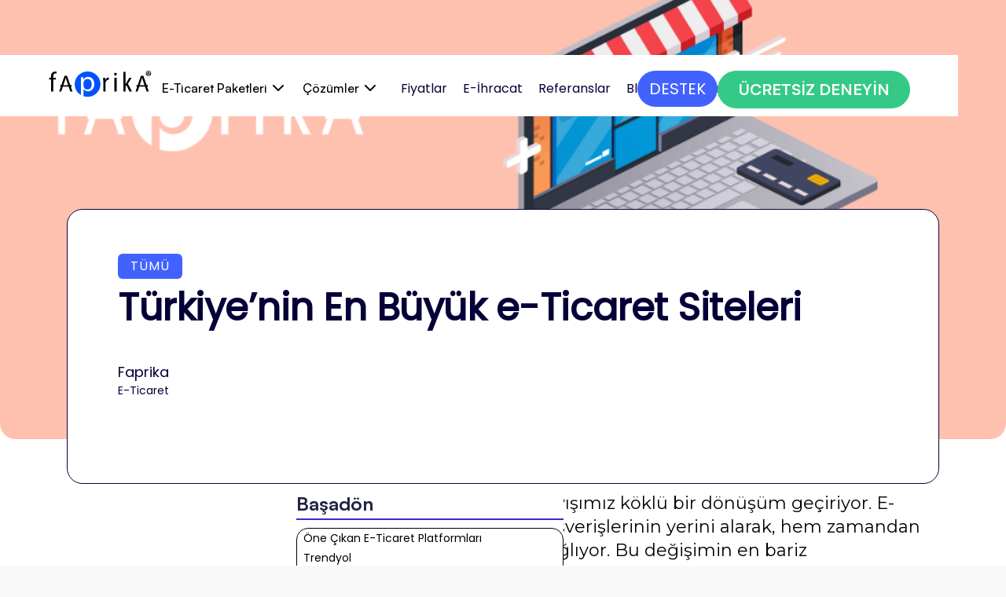

--- FILE ---
content_type: text/html; charset=utf-8
request_url: https://www.faprika.com/blog/turkiyenin-en-buyuk-e-ticaret-siteleri
body_size: 23704
content:
<!DOCTYPE html><!-- Last Published: Mon Jan 26 2026 15:14:23 GMT+0000 (Coordinated Universal Time) --><html data-wf-domain="www.faprika.com" data-wf-page="6568237256f1d3429e5ba985" data-wf-site="63a616e6ee5a402ef2a8c9bc" lang="tr" data-wf-collection="6568237256f1d3429e5baa26" data-wf-item-slug="turkiyenin-en-buyuk-e-ticaret-siteleri"><head><meta charset="utf-8"/><title>Türkiye&#x27;nin En Büyük E-Ticaret Siteleri | Güncel Liste</title><meta content="2024 yılında Türkiye&#x27;nin önde gelen e-ticaret sitelerini keşfedin. Trendyol, Hepsiburada, N11 ve daha fazlasının detaylı incelemeleri, özellikleri ve kullanıcı rehberleri ile e-ticaret dünyasına adım atın!Mar 06, 2024Türkiye e-ticaret siteleri, en büyük e-ticaret platformları, Trendyol, Hepsiburada, N11, online alışveriş, e-ticaret rehberi, 2023, 2024 e-ticaret siteleri, kullanıcı yorumları, e-ticaret ipuçları, online mağazalar, e-ticaret pazar yeri" name="description"/><meta content="Türkiye&#x27;nin En Büyük E-Ticaret Siteleri | Güncel Liste" property="og:title"/><meta content="2024 yılında Türkiye&#x27;nin önde gelen e-ticaret sitelerini keşfedin. Trendyol, Hepsiburada, N11 ve daha fazlasının detaylı incelemeleri, özellikleri ve kullanıcı rehberleri ile e-ticaret dünyasına adım atın!Mar 06, 2024Türkiye e-ticaret siteleri, en büyük e-ticaret platformları, Trendyol, Hepsiburada, N11, online alışveriş, e-ticaret rehberi, 2023, 2024 e-ticaret siteleri, kullanıcı yorumları, e-ticaret ipuçları, online mağazalar, e-ticaret pazar yeri" property="og:description"/><meta content="https://cdn.prod.website-files.com/63a616e6ee5a40d30da8c9c6/657b2bc4edb78fcdd87a759d_Tu%CC%88rkiye%E2%80%99nin%20En%20Bu%CC%88yu%CC%88k%20e-Ticaret%20Siteleri.png" property="og:image"/><meta content="Türkiye&#x27;nin En Büyük E-Ticaret Siteleri | Güncel Liste" property="twitter:title"/><meta content="2024 yılında Türkiye&#x27;nin önde gelen e-ticaret sitelerini keşfedin. Trendyol, Hepsiburada, N11 ve daha fazlasının detaylı incelemeleri, özellikleri ve kullanıcı rehberleri ile e-ticaret dünyasına adım atın!Mar 06, 2024Türkiye e-ticaret siteleri, en büyük e-ticaret platformları, Trendyol, Hepsiburada, N11, online alışveriş, e-ticaret rehberi, 2023, 2024 e-ticaret siteleri, kullanıcı yorumları, e-ticaret ipuçları, online mağazalar, e-ticaret pazar yeri" property="twitter:description"/><meta content="https://cdn.prod.website-files.com/63a616e6ee5a40d30da8c9c6/657b2bc4edb78fcdd87a759d_Tu%CC%88rkiye%E2%80%99nin%20En%20Bu%CC%88yu%CC%88k%20e-Ticaret%20Siteleri.png" property="twitter:image"/><meta property="og:type" content="website"/><meta content="summary_large_image" name="twitter:card"/><meta content="width=device-width, initial-scale=1" name="viewport"/><meta content="G-WGVNVVZ23V" name="google-site-verification"/><link href="https://cdn.prod.website-files.com/63a616e6ee5a402ef2a8c9bc/css/faprika-com.webflow.shared.c561daf13.min.css" rel="stylesheet" type="text/css" integrity="sha384-xWHa8T8Fsd1twEIZzI+UB9P76VYBOX54C/hyewhAZjiGNCSrnWj8zf1f2l1Aaijk" crossorigin="anonymous"/><link href="https://fonts.googleapis.com" rel="preconnect"/><link href="https://fonts.gstatic.com" rel="preconnect" crossorigin="anonymous"/><script src="https://ajax.googleapis.com/ajax/libs/webfont/1.6.26/webfont.js" type="text/javascript"></script><script type="text/javascript">WebFont.load({  google: {    families: ["Open Sans:300,300italic,400,400italic,600,600italic,700,700italic,800,800italic","Montserrat:100,100italic,200,200italic,300,300italic,400,400italic,500,500italic,600,600italic,700,700italic,800,800italic,900,900italic","PT Serif:400,400italic,700,700italic"]  }});</script><script type="text/javascript">!function(o,c){var n=c.documentElement,t=" w-mod-";n.className+=t+"js",("ontouchstart"in o||o.DocumentTouch&&c instanceof DocumentTouch)&&(n.className+=t+"touch")}(window,document);</script><link href="https://cdn.prod.website-files.com/63a616e6ee5a402ef2a8c9bc/63a823960aa244ffc6828af5_fav-1-1.png" rel="shortcut icon" type="image/x-icon"/><link href="https://cdn.prod.website-files.com/63a616e6ee5a402ef2a8c9bc/63a823c8f1c7f66602d7bab0_fav-1-1-2.png" rel="apple-touch-icon"/><link href="https://www.faprika.com/blog/turkiyenin-en-buyuk-e-ticaret-siteleri" rel="canonical"/><link href="rss.xml" rel="alternate" title="RSS Feed" type="application/rss+xml"/><script async="" src="https://www.googletagmanager.com/gtag/js?id=G-WGVNVVZ23V"></script><script type="text/javascript">window.dataLayer = window.dataLayer || [];function gtag(){dataLayer.push(arguments);}gtag('set', 'developer_id.dZGVlNj', true);gtag('js', new Date());gtag('config', 'G-WGVNVVZ23V', {'optimize_id': 'GTM-PCG4ZMP'});</script><script type="text/javascript">!function(f,b,e,v,n,t,s){if(f.fbq)return;n=f.fbq=function(){n.callMethod?n.callMethod.apply(n,arguments):n.queue.push(arguments)};if(!f._fbq)f._fbq=n;n.push=n;n.loaded=!0;n.version='2.0';n.agent='plwebflow';n.queue=[];t=b.createElement(e);t.async=!0;t.src=v;s=b.getElementsByTagName(e)[0];s.parentNode.insertBefore(t,s)}(window,document,'script','https://connect.facebook.net/en_US/fbevents.js');fbq('init', '644350667468968');fbq('track', 'PageView');</script><style>
  
html.anti-flicker-hide{opacity:1 !important}
  
body {padding-top: 70px !important}
  .navbar.w-nav {position: fixed !important}
  
  @media screen and (max-width: 1230px){
  change to → (max-width: 991px)
  }
  
  @media  screen and (max-width: 1230px) and (min-width: 991px) {
  
    .navbar-button-container {
      transform: scale(0.5);
      transform-origin: right;
    }
    .dropdown-toggle {
    	font-size: 14px;
    }
    .link-block {
    	margin-left: 15px;
    }
    
  }
  
  @media screen and (max-width:521px){
    .swiperslidewrapper.swiper.wrapper-1160px {
    max-width: 83%!important;
 
  }
</style>

<!-- Nocodelytics -->
<script async id="nocodelytics-snippet" data-site-id="fe214c52-2149-44ff-87d5-ca5f807e13e8" type="text/javascript">window.__NOCODELYTICS_SITE_ID__ = "fe214c52-2149-44ff-87d5-ca5f807e13e8";fetch("https://app.nocodelytics.com/api/tracker/info").then((response) => response.json()).then((data) => { const s = document.createElement("script"); s.type = "text/javascript"; s.src = data.scriptFileName; document.head.append(s); });
</script>
<meta name="linksindexer-site-verification" content="6ec24694a20621d26e804ea5054f4a1b1ebafcc4189d55226c0aa20c4bc05338">

<!-- ONESİGNAL -->
<script src="https://cdn.onesignal.com/sdks/OneSignalSDK.js" defer></script>
<script>
  window.OneSignal = window.OneSignal || [];
  OneSignal.push(function() {
    OneSignal.init({
      appId: "0d087054-6a25-4473-8881-5f31136d3e76",
    });
  });
</script>


<!-- Go Up Buton -->
<style>
    #topBtn {
        display: none;
        position: fixed;
        bottom: 20px;
        left: 30px;
        z-index: 99;
        border: none;
        outline: none;
        background-color: transparent;
        cursor: pointer;
        padding: 15px;
        border-radius: 10px;
    }

    #topBtn:hover {
        opacity: 0.8;
    }

    @media (max-width: 768px) {
        #topBtn {
            display: none !important;
        }
    }
</style>
<!-- Go Up Buton -->

<style>
  .rich-text-2 p {
    font-size: 22px;
}
  @media screen and (max-width: 479px){
   .rich-text-2 p{
     font-size:20px;
    }
  }
</style>
<body>
 
<style>
	.tocitem{
  font-size:14px;
  text-decoration:none;
  padding:3px 3px;
  color:#000;
  }
  .tocitem:hover{
  background-color:#4262FF;
  color:#fff;
  border-radius:10px;
  padding:3px 3px;
  }
  .tocitem.active {
    background: #4262ff;
    border-radius: 10px;
    color: #fff;
}
.rich-text-2.w-richtext h5{
padding-top:78px;
}
.tocitem:visited {
    color: #000;
}
</style><script src="https://cdn.prod.website-files.com/63a616e6ee5a402ef2a8c9bc%2F66ba5a08efe71070f98dd10a%2F674ef3db8ccd73a6c7c5748a%2Fpcg4zmp-1.1.1.js" type="text/javascript"></script><script type="text/javascript">window.__WEBFLOW_CURRENCY_SETTINGS = {"currencyCode":"USD","symbol":"$","decimal":".","fractionDigits":2,"group":",","template":"{{wf {\"path\":\"symbol\",\"type\":\"PlainText\"} }} {{wf {\"path\":\"amount\",\"type\":\"CommercePrice\"} }} {{wf {\"path\":\"currencyCode\",\"type\":\"PlainText\"} }}","hideDecimalForWholeNumbers":false};</script></head><body><div data-animation="default" data-collapse="medium" data-duration="400" data-easing="ease" data-easing2="ease" data-doc-height="1" role="banner" class="navbar w-nav"><div class="wrapper-1160px-tab-home navbar-wrapper w-clearfix"><a href="/" class="round-hero-brand w-nav-brand"><img src="https://cdn.prod.website-files.com/63a616e6ee5a402ef2a8c9bc/63a817c60aa244df63820448_logo.svg" loading="lazy" alt="" class="round-hero-logo"/></a><nav role="navigation" class="nav-menu-2 w-nav-menu"><div data-hover="true" data-delay="0" class="dropdown w-dropdown"><div class="dropdown-toggle w-dropdown-toggle"><div class="text-block-49">E-Ticaret Paketleri</div><img src="https://cdn.prod.website-files.com/63a616e6ee5a402ef2a8c9bc/63a616e6ee5a4040bea8cbfc_Drop%20down%20arrow.svg" loading="lazy" alt="" class="dropdown-arrow"/></div><nav class="dropdown-list w-dropdown-list"><div class="dropdown-list-full-wrapper"><div class="navigation-drop-container features pages"><div class="visual-features-items-container nav"><a href="/e-ticaret-paketleri" data-w-id="716a6827-7f06-6321-f93c-47309b0d0bdd" class="visual-features-item navbar w-inline-block"><div class="div-block-54"><div class="nav-icon-contain"><img sizes="100vw" srcset="https://cdn.prod.website-files.com/63a616e6ee5a402ef2a8c9bc/63cba2422c688157f57d8193_PROFESYONEL%20PAKETLER%20ICON-01-p-500.png 500w, https://cdn.prod.website-files.com/63a616e6ee5a402ef2a8c9bc/63cba2422c688157f57d8193_PROFESYONEL%20PAKETLER%20ICON-01-p-800.png 800w, https://cdn.prod.website-files.com/63a616e6ee5a402ef2a8c9bc/63cba2422c688157f57d8193_PROFESYONEL%20PAKETLER%20ICON-01.png 1250w" src="https://cdn.prod.website-files.com/63a616e6ee5a402ef2a8c9bc/63cba2422c688157f57d8193_PROFESYONEL%20PAKETLER%20ICON-01.png" loading="eager" alt="" class="nav-icon"/><h6 class="profesyonel-heading">Profesyonel Paketler</h6></div></div><div class="visual-features-item-image"><img src="https://cdn.prod.website-files.com/63a616e6ee5a402ef2a8c9bc/692ee175b10db3d23a539026_profesyonel%20eticaret%20paketleri.png" loading="eager" alt="" class="dropdown-image"/></div></a><a href="/premium-e-ticaret-paketleri" data-w-id="ab48812e-85ee-5740-8169-de97ba0e66e3" class="visual-features-item navbar w-inline-block"><div class="div-block-55"><div class="nav-icon-contain"><img alt="" loading="eager" src="https://cdn.prod.website-files.com/63a616e6ee5a402ef2a8c9bc/63c67e78b8a2d25ef3136c09_PREMIUM%20PAKETLER%20ICON-01.svg" class="nav-icon"/><h6 class="premium-heading">Premium Paketler</h6></div></div><div class="visual-features-item-image"><img src="https://cdn.prod.website-files.com/63a616e6ee5a402ef2a8c9bc/692ee1717f6a92d44ae47c49_premium%20eticaret%20paketleri.png" loading="eager" alt="" class="dropdown-image"/></div></a><a href="/faprika-private" data-w-id="35832c0c-abfa-8ad7-3367-8047547bd9ea" class="visual-features-item navbar w-inline-block"><div class="div-block-56"><div class="nav-icon-contain"><img alt="" loading="eager" src="https://cdn.prod.website-files.com/63a616e6ee5a402ef2a8c9bc/63c68477b50c4062d3fc574d_FAPR%C4%B0KA%20PR%C4%B0VATE%20ICON-01.svg" class="nav-icon"/><h6 class="private-heading">Faprika Private</h6></div></div><div class="visual-features-item-image"><img src="https://cdn.prod.website-files.com/63a616e6ee5a402ef2a8c9bc/692ee17128a5d6504a846774_Faprika%20Private.png" loading="eager" alt="" class="dropdown-image"/></div></a></div></div></div></nav></div><div data-hover="true" data-delay="0" class="dropdown w-dropdown"><div class="dropdown-toggle w-dropdown-toggle"><div class="text-block-48">Çözümler</div><img src="https://cdn.prod.website-files.com/63a616e6ee5a402ef2a8c9bc/63a616e6ee5a4040bea8cbfc_Drop%20down%20arrow.svg" loading="lazy" alt="" class="dropdown-arrow"/></div><nav class="dropdown-list w-dropdown-list"><div class="dropdown-list-full-wrapper"><div class="navigation-drop-container features pages"><div class="visual-features-items-container nav"><a href="/eklentiler" class="visual-eklentiler navbar horizontal w-inline-block"><div class="div-block-28"><div class="div-block-33"><div class="nav-icon-contain"><img width="35" height="35" src="https://cdn.prod.website-files.com/63a616e6ee5a402ef2a8c9bc/63ca84efe0dcff4593a57fda_C%CC%A7O%CC%88ZU%CC%88MLER%20ENTEGRASYON%20002%20ICON-01.png" loading="eager" alt="" srcset="https://cdn.prod.website-files.com/63a616e6ee5a402ef2a8c9bc/63ca84efe0dcff4593a57fda_C%CC%A7O%CC%88ZU%CC%88MLER%20ENTEGRASYON%20002%20ICON-01-p-500.png 500w, https://cdn.prod.website-files.com/63a616e6ee5a402ef2a8c9bc/63ca84efe0dcff4593a57fda_C%CC%A7O%CC%88ZU%CC%88MLER%20ENTEGRASYON%20002%20ICON-01-p-800.png 800w, https://cdn.prod.website-files.com/63a616e6ee5a402ef2a8c9bc/63ca84efe0dcff4593a57fda_C%CC%A7O%CC%88ZU%CC%88MLER%20ENTEGRASYON%20002%20ICON-01.png 1250w" sizes="100vw" class="nav-icon"/></div><div class="heading-and-text-contain"><h6 class="visual-features-item-heading _18px">Eklentiler</h6></div></div></div><div class="visual-features-item-image"><img src="https://cdn.prod.website-files.com/63a616e6ee5a402ef2a8c9bc/692ee17060846c8d12c076bd_faprika%20e-ticaret%20eklentileri.png" loading="eager" width="Auto" height="Auto" alt="" class="dropdown-image"/></div></a><a href="/pazaryeri-entegrasyonu" class="visualpzryeri navbar horizontal w-inline-block"><div class="div-block-29"><div class="div-block-34"><div class="nav-icon-contain"><img width="35" height="35" src="https://cdn.prod.website-files.com/63a616e6ee5a402ef2a8c9bc/66fbe0ae421f026a0e5a17dd_pazaryeri.png" loading="eager" alt="" class="nav-icon"/></div><div class="heading-and-text-contain"><h6 class="visual-features-item-heading _18px">Pazaryeri Entegrasyonu</h6></div></div></div><div class="visual-features-item-image"><img src="https://cdn.prod.website-files.com/63a616e6ee5a402ef2a8c9bc/692ee17183dec19d2f565a73_pazaryeri%20entegrasyonu.png" loading="eager" alt="" class="dropdown-image"/></div></a><a href="/e-fatura" class="visual-ed-n-m navbar horizontal w-inline-block"><div class="div-block-29"><div class="div-block-34"><div class="nav-icon-contain"><img width="35" height="35" src="https://cdn.prod.website-files.com/63a616e6ee5a402ef2a8c9bc/63ca851ef353fa8d2aa2a13b_C%CC%A7O%CC%88ZU%CC%88MLER%20ENTEGRASYON%20005%20ICON-01.png" loading="eager" alt="" srcset="https://cdn.prod.website-files.com/63a616e6ee5a402ef2a8c9bc/63ca851ef353fa8d2aa2a13b_C%CC%A7O%CC%88ZU%CC%88MLER%20ENTEGRASYON%20005%20ICON-01-p-500.png 500w, https://cdn.prod.website-files.com/63a616e6ee5a402ef2a8c9bc/63ca851ef353fa8d2aa2a13b_C%CC%A7O%CC%88ZU%CC%88MLER%20ENTEGRASYON%20005%20ICON-01-p-800.png 800w, https://cdn.prod.website-files.com/63a616e6ee5a402ef2a8c9bc/63ca851ef353fa8d2aa2a13b_C%CC%A7O%CC%88ZU%CC%88MLER%20ENTEGRASYON%20005%20ICON-01.png 1250w" sizes="100vw" class="nav-icon"/></div><div class="heading-and-text-contain"><h6 class="visual-features-item-heading _18px">E-Fatura</h6></div></div></div><div class="visual-features-item-image"><img src="https://cdn.prod.website-files.com/63a616e6ee5a402ef2a8c9bc/692ee171032083199a092ebd_e-fatura%20ve%20e-ars%CC%A7iv.png" loading="eager" alt="" class="dropdown-image"/></div></a></div></div><div class="visual-features-items-container nav"><a href="/omnichannel-eticaret" class="visual-omnichannel navbar horizontal w-inline-block"><div class="div-block-30"><div class="div-block-35"><div class="nav-icon-contain"><img width="35" height="35" src="https://cdn.prod.website-files.com/63a616e6ee5a402ef2a8c9bc/65784acb1b5aeef0efef6a94_OMNI%CC%87CHANNEL%20I%CC%87KON.png" loading="eager" alt="" class="nav-icon"/></div><div class="heading-and-text-contain"><h6 class="visual-features-item-heading _18px">OmniChannel</h6></div></div></div><div class="visual-features-item-image"><img src="https://cdn.prod.website-files.com/63a616e6ee5a402ef2a8c9bc/692ee171603f3d09860522dc_omnichannel%20e-ticaret.png" loading="eager" alt="" class="dropdown-image"/></div></a><a href="/cerez-yonetimi" class="visual-erez-y-netimi navbar horizontal w-inline-block"><div class="div-block-28"><div class="div-block-33"><div class="nav-icon-contain"><img width="35" height="35" src="https://cdn.prod.website-files.com/63a616e6ee5a402ef2a8c9bc/65aeb8a1b4868018bfb9be6a_C%CC%A7erez%20Yo%CC%88netimi.png" loading="eager" alt="" class="nav-icon"/></div><div class="heading-and-text-contain"><h6 class="visual-features-item-heading _18px">Çerez Yönetimi</h6></div></div></div><div class="visual-features-item-image"><img src="https://cdn.prod.website-files.com/63a616e6ee5a402ef2a8c9bc/692ee17148c5ca4a64920226_e-ticaret%20C%CC%A7erez%20yo%CC%88netimi.png" loading="eager" width="Auto" height="Auto" alt="" class="dropdown-image"/></div></a><a href="/ileti-yonetim-sistemi" class="visual-iys navbar horizontal w-inline-block"><div class="div-block-30"><div class="div-block-35"><div class="nav-icon-contain"><img width="35" height="35" src="https://cdn.prod.website-files.com/63a616e6ee5a402ef2a8c9bc/63cb9fd858615fda0c129f50_C%CC%A7O%CC%88ZU%CC%88MLER%20I%CC%87LETI%CC%87%20YO%CC%88NETI%CC%87M%20SI%CC%87STEMI%CC%87%20ICON-01.png" loading="eager" alt="" srcset="https://cdn.prod.website-files.com/63a616e6ee5a402ef2a8c9bc/63cb9fd858615fda0c129f50_C%CC%A7O%CC%88ZU%CC%88MLER%20I%CC%87LETI%CC%87%20YO%CC%88NETI%CC%87M%20SI%CC%87STEMI%CC%87%20ICON-01-p-500.png 500w, https://cdn.prod.website-files.com/63a616e6ee5a402ef2a8c9bc/63cb9fd858615fda0c129f50_C%CC%A7O%CC%88ZU%CC%88MLER%20I%CC%87LETI%CC%87%20YO%CC%88NETI%CC%87M%20SI%CC%87STEMI%CC%87%20ICON-01-p-800.png 800w, https://cdn.prod.website-files.com/63a616e6ee5a402ef2a8c9bc/63cb9fd858615fda0c129f50_C%CC%A7O%CC%88ZU%CC%88MLER%20I%CC%87LETI%CC%87%20YO%CC%88NETI%CC%87M%20SI%CC%87STEMI%CC%87%20ICON-01.png 1250w" sizes="100vw" class="nav-icon"/></div><div class="heading-and-text-contain"><h6 class="ys-heading _18px">İleti Yönetim Sistemi</h6></div></div></div><div class="visual-features-item-image"><img src="https://cdn.prod.website-files.com/63a616e6ee5a402ef2a8c9bc/692ee17162dc569f674cd837_ileti%20yo%CC%88netim%20sistemi%20e-ticaret.png" loading="eager" alt="" class="dropdown-image"/></div></a></div></div></nav></div><a href="/e-ticaret-paketleri" class="link-block w-inline-block">Fiyatlar</a><a href="/e-ihracat" class="link-block w-inline-block">E-İhracat</a><a href="/referanslar" class="link-block w-inline-block">Referanslar</a><a href="/blog" class="link-block w-inline-block">Blog</a><a href="/iletisim" class="link-block w-inline-block">Bize Ulaşın</a><div class="buttons-container in-menu"><div class="div-block-49"><a href="tel:+908503331523" class="mobil-menu-blue-button w-button">BİZİ ARA</a></div><div class="div-block-50"><a href="#" class="mobil-menu-green-button w-button">ÜCRETSİZ DENEYİN</a></div></div></nav><div class="navbar-button-container"><a href="/yardim-merkezi" class="navbar-button w-button">DESTEK</a><a id="ucretsizdeneyin" href="/basla" class="green-button w-button">ÜCRETSİZ DENEYİN</a></div><div class="div-block-50"><a href="/basla" class="mobil-menu-green-button w-button">Ücretsiz Dene</a></div><div class="menu-button w-nav-button"><div class="icon-3 w-icon-nav-menu"></div></div></div></div><a id="Top" href="#" class="link-block-8 w-inline-block"></a><div class="page-wrapper overflow-on"><div class="copy-me"><div class="add-to-header w-embed w-script"><!--This is to style the code embed. You can find other themes to style your embed at https://highlightjs.org/-->
<link rel="stylesheet" href="https://cdnjs.cloudflare.com/ajax/libs/highlight.js/9.15.10/styles/atom-one-dark.min.css" integrity="sha256-GA29iW/iYj9FcuQQktvW45pRzHvZeFfgeFvA4tGVjpM=" crossorigin="anonymous" />

<style>
code {
	padding: 15px 30px 30px 30px !Important;
  margin: 0px !Important;
  width: 100%;
  border-radius: 4px;
}
.w-embed:after, .w-embed:before {
 	display: none !important;
 }
</style>

<!--You can remove the extra script tag-->
<script></script></div><div class="blog-details-hero-section"><img alt="" loading="lazy" src="https://cdn.prod.website-files.com/63a616e6ee5a40d30da8c9c6/657b2bc4edb78fcdd87a759d_Tu%CC%88rkiye%E2%80%99nin%20En%20Bu%CC%88yu%CC%88k%20e-Ticaret%20Siteleri.png" sizes="100vw" srcset="https://cdn.prod.website-files.com/63a616e6ee5a40d30da8c9c6/657b2bc4edb78fcdd87a759d_Tu%CC%88rkiye%E2%80%99nin%20En%20Bu%CC%88yu%CC%88k%20e-Ticaret%20Siteleri-p-500.png 500w, https://cdn.prod.website-files.com/63a616e6ee5a40d30da8c9c6/657b2bc4edb78fcdd87a759d_Tu%CC%88rkiye%E2%80%99nin%20En%20Bu%CC%88yu%CC%88k%20e-Ticaret%20Siteleri-p-800.png 800w, https://cdn.prod.website-files.com/63a616e6ee5a40d30da8c9c6/657b2bc4edb78fcdd87a759d_Tu%CC%88rkiye%E2%80%99nin%20En%20Bu%CC%88yu%CC%88k%20e-Ticaret%20Siteleri.png 1080w" class="image-52"/><div class="blog-details-hero-text-container"><div style="background-color:hsla(229.84126984126982, 100.00%, 62.94%, 1.00)" class="blog-hero-item-tag">Tümü</div><h1 class="blog-details-hero-heading">Türkiye’nin En Büyük e-Ticaret Siteleri</h1><div class="blog-hero-item-author-wrapper"><img src="" loading="lazy" alt="" class="blog-hero-item-author-image w-dyn-bind-empty"/><div class="blog-hero-item-author-text-wrap"><div class="blog-hero-item-author-name">Faprika</div><div class="blog-hero-item-author-job-title">E-Ticaret</div></div></div></div></div><div class="blog-section-2"><div class="container-12"><div class="blog-grid"><div class="content-left"><div class="stick-wrapper"><div class="table-of-baslik"><a href="#Top" class="basa-don w-inline-block"><div class="title-small">Başadön</div></a></div><div id="toc" class="toc-4"></div><div class="hide---but-don-t-delete"><a href="#" class="tocitem-2">This is also a heading<br/></a><a href="#" class="tocitem-2 active">This is a heading<br/></a></div></div></div><div id="content" class="content-right_blog"><div class="rich-text-2 w-richtext"><p>İnternet çağında alışveriş anlayışımız köklü bir dönüşüm geçiriyor. E-Ticaret, geleneksel mağaza alışverişlerinin yerini alarak, hem zamandan hem de maliyetten tasarruf sağlıyor. Bu değişimin en bariz yansımalarından biri, online pazaryerlerinin giderek artan popülaritesi. Peki, bu hızlı gelişimin ön saflarında hangi Türkiye merkezli e-ticaret siteleri bulunuyor? İşte, güncel araştırmalar ve piyasa analizleri ışığında, Türkiye&#x27;nin en büyük online alışveriş platformları…<br/></p><h5>Öne Çıkan E-Ticaret Platformları</h5><p>Türkiye&#x27;nin e-ticaret sektörü, çeşitli platformların katkılarıyla hızla büyümekte ve gelişmekte. Bu alanda faaliyet gösteren çeşitli siteler, geniş ürün yelpazeleri, kullanıcı dostu arayüzleri ve yenilikçi hizmetleriyle öne çıkıyor. İşte Türkiye&#x27;nin e-ticaret alanında dikkat çeken bazı önemli platformlar ve onların özellikleri:<br/></p><h5>Trendyol<strong> </strong></h5><p>2010 yılında sadece 40 kişilik bir ekip ile yola çıkan Trendyol, bugün Türkiye&#x27;nin en başarılı e-ticaret girişimlerinden biri haline geldi. Pek çok yabancı yatırımcının dikkatini çeken bu platform, sürekli büyüyen bir başarı hikayesi yazıyor.</p><p>Trendyol, çeşitli kategorilerdeki geniş ürün yelpazesi ile hem alıcıları hem de satıcıları bir araya getiriyor. Bu, e-ticaret girişimcileri için benzersiz bir fırsat sunuyor. Kendi işinizi kurmak istiyorsanız, Trendyol&#x27;un sunduğu platform, size ürünlerinizi milyonlarca potansiyel müşteriye ulaştırma imkanı veriyor.</p><p>E-ticaret dünyasına adım atmak isteyen herkes için Trendyol, güçlü bir başlangıç noktası olabilir. Bu platform, kullanıcı dostu arayüzü ve etkili müşteri hizmetleri ile girişimcilere güven veriyor. Ayrıca, sürekli yenilenen teknolojik altyapısı sayesinde, satıcıların ve alıcıların ihtiyaçlarına hızla yanıt veriyor.</p><p>‍</p><div class="w-embed"><!DOCTYPE html>
<html>
<head>
    <link rel="preconnect" href="https://fonts.googleapis.com">
    <link rel="preconnect" href="https://fonts.gstatic.com" crossorigin>
    <link href="https://fonts.googleapis.com/css2?family=Poppins:wght@400&display=swap" rel="stylesheet">
    <link href="https://fonts.googleapis.com/icon?family=Material+Icons" rel="stylesheet">
    <meta name="viewport" content="width=device-width, initial-scale=1.0">
    <style>
        body {
            font-family: 'Poppins', sans-serif;
            margin: 20px;
            padding: 0;
            background-color: #ffffff;
        }

        .tablead {
            width: 100%;
            background-color: #161e2d;
            font-family: Poppins, sans-serif;
            border-radius: 30px;
            box-shadow: 0px 10px 15px #32CD32;
            padding: 20px;
            box-sizing: border-box;
            color: white;
        }

        .titlead {
            color: #32CD32;
            font-size: 24px;
            display: flex;
            align-items: center;
            gap: 10px;
        }

        .title .material-icons {
            font-size: 28px;
        }

        .content {
            margin-top: 15px;
        }

        .cta-text {
            font-size: 20px;
            color: #0399da;
            text-decoration: none;
            display: inline-block;
            margin-top: 15px;
        }
        .titlead span {
        line-height: 1.4;
        display: inline-block; 
        word-wrap: break-word; 
    }

    @media (max-width: 480px) {
        .titlead span {
            font-size: 18px;
        }
    }
    </style>
</head>
<body>
    <div class="tablead">
        <div class="titlead">
            <i class="material-icons">vpn_key</i>
            <span>Anahtar Düşünce</span>
        </div>
        <div class="content">
            <p>İnternetin sınırsız dünyasında, Türkiye'nin en büyük e-ticaret platformları, alışverişin geleceğini yeniden şekillendiriyor ve sınırları zorluyor!</p>
        </div>
    </div>
</body>
</html></div><p>‍</p><p>Okumanızı Öneririz; <a href="https://www.faprika.com/blog/trendyol-satici-paneli-nedir-trendyol-partner-ekrani-nasil-kullanilir" target="_blank"><strong>Trendyol Satıcı Paneli Nedir? Trendyol Partner Ekranı Nasıl Kullanılır?</strong></a></p><h5>Hepsiburada</h5><p>Hepsiburada, Türkiye&#x27;nin e-ticaret sektöründeki en büyük ve en güvenilir isimlerden biri. 2001 yılında kurulan bu platform, alışverişinizi kolay, hızlı ve keyifli hale getirmek için sürekli yenilikler sunuyor.</p><p>&quot;Her şeyi bir arada bulabileceğiniz bir dünya&quot; fikriyle yola çıkan Hepsiburada, geniş ürün yelpazesi ve güvenli alışveriş ortamı ile milyonlarca müşteriyi kendine çekmeyi başardı. Elektronikten modaya, ev gereçlerinden kişisel bakım ürünlerine kadar her kategoride binlerce seçenek sunuyor.</p><p>Hepsiburada&#x27;nın en dikkat çekici yönlerinden biri de kullanıcı dostu arayüzü. İster bilgisayarınızdan ister mobil cihazınızdan rahatça alışveriş yapabilirsiniz. Üstelik, kullanışlı arama motoru ve detaylı filtreleme seçenekleri sayesinde aradığınız ürünlere kolayca ulaşabilirsiniz.</p><p>E-ticaret girişimcileri için de büyük fırsatlar sunan Hepsiburada, satıcıların ürünlerini milyonlarca potansiyel alıcıya ulaştırmasına olanak tanıyor. Güçlü lojistik ve müşteri hizmetleri desteği ile satıcıların yanında yer alıyor ve e-ticaret süreçlerini kolaylaştırıyor.</p><p>Hepsiburada, Türkiye&#x27;nin e-ticaret sektöründeki lider konumunu inovasyon ve müşteri memnuniyeti odaklı yaklaşımı sayesinde sürdürüyor. Eğer e-ticaret dünyasında yerinizi almak istiyorsanız, Hepsiburada bu yolculukta güvenilir bir partner olabilir.</p><p>‍</p><div class="w-embed"><!DOCTYPE html>
<html>
<head>
    <link rel="preconnect" href="https://fonts.googleapis.com">
    <link rel="preconnect" href="https://fonts.gstatic.com" crossorigin>
    <link href="https://fonts.googleapis.com/css2?family=Poppins:wght@400&display=swap" rel="stylesheet">
    <link href="https://fonts.googleapis.com/icon?family=Material+Icons" rel="stylesheet">
    <meta name="viewport" content="width=device-width, initial-scale=1.0">
    <style>
        body {
            font-family: 'Poppins', sans-serif;
            margin: 20px;
            padding: 0;
            background-color: #ffffff;
        }

        .tablei1 {
            width: 100%;
            background-color: #161e2d;
            font-family: Poppins, sans-serif;
            border-radius: 30px;
            box-shadow: 0px 10px 15px #0399da;
            padding: 20px;
            box-sizing: border-box;
            color: white;
        }

        .titlei1 {
            color: #0399da;
            font-size: 24px;
            display: flex;
            align-items: center;
            gap: 10px;
        }

        .title .material-icons {
            font-size: 28px;
        }

        .content {
            margin-top: 15px;
        }

        .cta-text {
            font-size: 20px;
            color: #0399da;
            text-decoration: none;
            display: inline-block;
            margin-top: 15px;
        }
        .titlei1 span {
        line-height: 1.4;
        display: inline-block; 
        word-wrap: break-word; 
    }

    @media (max-width: 480px) {
        .titlei1 span {
            font-size: 18px;
        }
    }
    </style>
</head>
<body>
    <div class="tablei1">
        <div class="titlei1">
            <i class="material-icons">lightbulb</i>
            <span>İpucu: Müşteri Deneyimine Odaklanın</span>
        </div>
        <div class="content">
            <div class="content">
                <p>E-ticarette başarının anahtarı müşteri memnuniyetidir. Kullanıcı dostu bir web sitesi tasarımı, kolay ödeme seçenekleri ve etkili müşteri hizmetleri ile alışveriş deneyimini iyileştirin. Müşterilerinizin geri bildirimlerini dikkate alarak sürekli iyileştirmeler yapın.</p>
            </div>
        </div>
    </div>
</body>
</html></div><h5>N11<strong> </strong></h5><p>N11, Türkiye&#x27;nin e-ticaret sahnesindeki renkli ve çeşitli dünyalarından biri. 2013 yılında faaliyete geçen bu platform, kısa sürede geniş bir müşteri kitlesine ulaşarak sektördeki yerini sağlamlaştırdı.</p><p>&quot;Nereden başlasam?&quot; diye düşünen e-ticaret girişimcileri için N11, harika bir başlangıç noktası sunuyor. Platform, satıcı ve alıcıları bir araya getiren geniş bir pazar yeri olarak hizmet veriyor. Elektronikten giyime, ev aletlerinden kişisel bakım ürünlerine kadar çeşitlilik sunan N11, her türlü ihtiyaca cevap veriyor.</p><p>N11&#x27;in öne çıkan özelliklerinden biri de kullanıcı dostu arayüzü. Hem satıcılar hem de alıcılar için kolay ve anlaşılır bir alışveriş deneyimi sunuyor. Platform, aynı zamanda güvenli ödeme seçenekleri ve etkili müşteri hizmetleri ile de dikkat çekiyor.</p><p>E-ticaret girişimcileri için N11, ürünlerini geniş bir kitleye tanıtma fırsatı sağlıyor. Güçlü bir altyapı ve destek sistemi ile satıcıların işlerini büyütmelerine yardımcı oluyor. Ayrıca, çeşitli kampanyalar ve indirimlerle hem satıcıların hem de alıcıların dikkatini çekmeyi başarıyor.</p><p>N11, e-ticaret dünyasına adım atmak isteyenler için cazip fırsatlar sunan, dinamik ve yenilikçi bir platform. Kendi işinizi kurmak ve geniş bir müşteri ağına ulaşmak istiyorsanız, N11 bu yolculuğunuzda güçlü bir destekçi olabilir.</p><p>‍</p><div class="w-embed"><!DOCTYPE html>
<html>
<head>
    <link rel="preconnect" href="https://fonts.googleapis.com">
    <link rel="preconnect" href="https://fonts.gstatic.com" crossorigin>
    <link href="https://fonts.googleapis.com/css2?family=Poppins:wght@400&display=swap" rel="stylesheet">
    <link href="https://fonts.googleapis.com/icon?family=Material+Icons" rel="stylesheet">
    <meta name="viewport" content="width=device-width, initial-scale=1.0">
    <style>
        body {
            font-family: 'Poppins', sans-serif;
            margin: 20px;
            padding: 0;
            background-color: #ffffff;
        }

        .tablei2 {
            width: 100%;
            background-color: #161e2d;
            font-family: Poppins, sans-serif;
            border-radius: 30px;
            box-shadow: 0px 10px 15px #0399da;
            padding: 20px;
            box-sizing: border-box;
            color: white;
        }

        .titlei2 {
            color: #0399da;
            font-size: 24px;
            display: flex;
            align-items: center;
            gap: 10px;
        }

        .title .material-icons {
            font-size: 28px;
        }

        .content {
            margin-top: 15px;
        }

        .cta-text {
            font-size: 20px;
            color: #0399da;
            text-decoration: none;
            display: inline-block;
            margin-top: 15px;
        }
        .titlei2 span {
        line-height: 1.4;
        display: inline-block; 
        word-wrap: break-word; 
    }

    @media (max-width: 480px) {
        .titlei2 span {
            font-size: 18px;
        }
    }
    </style>
</head>
<body>
    <div class="tablei2">
        <div class="titlei2">
            <i class="material-icons">lightbulb</i>
            <span>İpucu: Mobil Alışverişi Optimize Edin</span>
        </div>
        <div class="content">
            <p>Mobil alışveriş, e-ticaretin geleceği. Web sitenizin mobil cihazlarda sorunsuz çalıştığından emin olun. Mobil uygulamalar ve mobil uyumlu web tasarımı, kullanıcılara kolay ve rahat bir alışveriş deneyimi sunarak satışlarınızı artırabilir.</p>
        </div>
    </div>    
</body>
</html></div><p>‍</p><blockquote>Okumanızı Öneririz; <a href="https://www.faprika.com/blog/pazaryeri-kategori-komisyon-oranlari-2023" target="_blank"><strong>Pazaryeri Kategori Komisyon Oranları Güncel</strong></a></blockquote><h5>Sahibinden.com </h5><p>Sahibinden.com, Türkiye&#x27;nin en tanınmış ve çok yönlü e-ticaret platformlarından biri. 2000 yılında kurulan bu site, başlangıçta ikinci el ürünlerin ve emlak ilanlarının yayınlandığı bir pazar yeri olarak hizmet vermeye başladı. Zamanla, otomobil, elektronik, ev eşyaları ve hatta iş ilanları gibi çeşitli kategorilerde genişledi.</p><p>Sahibinden.com, kullanıcılarına sadece ürün satın alıp satma imkanı sunmakla kalmıyor, aynı zamanda hizmetler ve emlak gibi alanlarda da çeşitlilik sağlıyor. Bu platform, bireysel kullanıcılar ve küçük işletmeler için mükemmel bir pazar yeri oluşturuyor.</p><p>Kullanıcı dostu arayüzü ve kolay navigasyonu ile Sahibinden.com, her yaştan ve her seviyeden internet kullanıcısına hitap ediyor. İlan vermek ve arama yapmak son derece basit, bu da platformu hem satıcılar hem de alıcılar için cazip hale getiriyor.</p><p>Sahibinden.com&#x27;un başarısının arkasındaki anahtar faktörlerden biri, güvenli alışveriş ortamı sunması. Kullanıcı yorumları ve puanlamaları, alıcıların ve satıcıların birbirlerine güvenmesine yardımcı oluyor. Ayrıca, platform, müşteri hizmetleri ve destek konusunda da güçlü bir performans sergiliyor.</p><p>E-ticaret alanında farklı bir deneyim arayanlar için Sahibinden.com, geniş ürün yelpazesi ve güvenilir altyapısıyla ideal bir seçenek. İster ikinci el bir ürün satın almak, ister kendi işinizi kurmak isteyin, Sahibinden.com bu süreçte size eşlik edebilir.</p><p>‍</p><div class="w-embed"><!DOCTYPE html>
<html>
<head>
    <link rel="preconnect" href="https://fonts.googleapis.com">
    <link rel="preconnect" href="https://fonts.gstatic.com" crossorigin>
    <link href="https://fonts.googleapis.com/css2?family=Poppins:wght@400&display=swap" rel="stylesheet">
    <link href="https://fonts.googleapis.com/icon?family=Material+Icons" rel="stylesheet">
    <meta name="viewport" content="width=device-width, initial-scale=1.0">
    <style>
        body {
            font-family: 'Poppins', sans-serif;
            margin: 20px;
            padding: 0;
            background-color: #ffffff;
        }

        .tablei3 {
            width: 100%;
            background-color: #161e2d;
            font-family: Poppins, sans-serif;
            border-radius: 30px;
            box-shadow: 0px 10px 15px #0399da;
            padding: 20px;
            box-sizing: border-box;
            color: white;
        }

        .titlei3 {
            color: #0399da;
            font-size: 24px;
            display: flex;
            align-items: center;
            gap: 10px;
        }

        .title .material-icons {
            font-size: 28px;
        }

        .content {
            margin-top: 15px;
        }

        .cta-text {
            font-size: 20px;
            color: #0399da;
            text-decoration: none;
            display: inline-block;
            margin-top: 15px;
        }
        .titlei3 span {
        line-height: 1.4;
        display: inline-block; 
        word-wrap: break-word; 
    }

    @media (max-width: 480px) {
        .titlei3 span {
            font-size: 18px;
        }
    }
    </style>
</head>
<body>
    <div class="tablei3">
        <div class="titlei3">
            <i class="material-icons">lightbulb</i>
            <span>İpucu: Sosyal Medya Pazarlamasını Etkili Kullanın</span>
        </div>
        <div class="content">
            <p>Sosyal medya, ürünlerinizi tanıtmak ve marka bilinirliğinizi artırmak için güçlü bir araçtır. Etkileyici içerikler ve hedef kitleye yönelik reklamlarla sosyal medya platformlarını aktif olarak kullanarak müşteri kitlenizi genişletin.</p>
        </div>
    </div>    
</body>
</html></div><h5>Yemeksepeti</h5><p>Yemeksepeti, Türkiye&#x27;nin yemek siparişi alanında öncü ve yenilikçi bir e-ticaret platformu olarak dikkat çekiyor. 2001 yılında kurulan bu platform, yemek siparişi deneyimini dijitalleştiren ve kullanıcı dostu bir hizmet sunan ilk platformlardan biri oldu.</p><p>Yemeksepeti, restoranlar ve müşteriler arasında bir köprü görevi görerek, kullanıcılara geniş bir restoran ve yemek çeşitliliği sunuyor. Evde, işte veya herhangi bir yerde kolayca yemek siparişi verebilmenizi sağlayan bu platform, kullanıcılarına zamandan tasarruf etme ve çeşitlilikten faydalanma imkanı tanıyor.</p><p>Platformun başarısının arkasındaki en önemli unsurlardan biri, sürekli gelişen teknolojik altyapısı ve kullanıcı dostu arayüzü. Yemeksepeti&#x27;nin mobil uygulaması, kullanıcıların kolayca sipariş vermesini, ödeme yapmasını ve siparişlerini takip etmesini sağlıyor.</p><p>Ayrıca, Yemeksepeti, çeşitli kampanyalar, indirimler ve sadakat programları ile müşterilerini sürekli olarak teşvik ediyor ve memnun ediyor. Bu özellikler, platformun sadık bir müşteri kitlesi oluşturmasına yardımcı oluyor.</p><p>Yemeksepeti, yalnızca bir yemek siparişi platformu olmanın ötesine geçerek, gıda ürünleri, market alışverişi ve hatta çiçek gönderimi gibi hizmetleri de bünyesine ekledi. Bu çeşitlilik, platformun e-ticaret sektöründeki konumunu daha da güçlendiriyor.</p><p>Yemeksepeti, Türkiye&#x27;deki e-ticaret sektöründe yemek siparişi ve daha fazlasını sunarak kendine özgü bir yer edinmiş durumda. Kullanıcıların hayatını kolaylaştıran bu platform, gıda ve perakende alanında dijital dönüşümün öncülerinden biri olarak kabul ediliyor.</p><p>‍</p><div class="w-embed"><!DOCTYPE html>
<html>
<head>
    <link rel="preconnect" href="https://fonts.googleapis.com">
    <link rel="preconnect" href="https://fonts.gstatic.com" crossorigin>
    <link href="https://fonts.googleapis.com/css2?family=Poppins:wght@400&display=swap" rel="stylesheet">
    <link href="https://fonts.googleapis.com/icon?family=Material+Icons" rel="stylesheet">
    <meta name="viewport" content="width=device-width, initial-scale=1.0">
    <style>
        body {
            font-family: 'Poppins', sans-serif;
            margin: 20px;
            padding: 0;
            background-color: #ffffff;
        }

        .tablei4 {
            width: 100%;
            background-color: #161e2d;
            font-family: Poppins, sans-serif;
            border-radius: 30px;
            box-shadow: 0px 10px 15px #0399da;
            padding: 20px;
            box-sizing: border-box;
            color: white;
        }

        .titlei4 {
            color: #0399da;
            font-size: 24px;
            display: flex;
            align-items: center;
            gap: 10px;
        }

        .title .material-icons {
            font-size: 28px;
        }

        .content {
            margin-top: 15px;
        }

        .cta-text {
            font-size: 20px;
            color: #0399da;
            text-decoration: none;
            display: inline-block;
            margin-top: 15px;
        }
        .titlei4 span {
        line-height: 1.4;
        display: inline-block; 
        word-wrap: break-word; 
    }

    @media (max-width: 480px) {
        .titlei4 span {
            font-size: 18px;
        }
    }
    </style>
</head>
<body>
    <div class="tablei4">
        <div class="titlei4">
            <i class="material-icons">lightbulb</i>
            <span>İpucu: SEO’ya Yatırım Yapın</span>
        </div>
        <div class="content">
            <p>Arama motoru optimizasyonu (SEO), e-ticaret sitenizin arama motorlarında daha görünür olmasını sağlar. Anahtar kelime araştırması yapın, kaliteli içerik üretin ve web sitenizin teknik SEO yönlerini iyileştirerek organik trafik kazanın</p>
        </div>
    </div>    
</body>
</html></div><p>‍</p><blockquote>Okumanızı Öneririz; <a href="https://www.faprika.com/blog/trendyolda-satis-yapmanin-avantajlari-ve-ipuclari" target="_blank"><strong>Trendyol’da Satış Yapmanın Avantajları ve İpuçları</strong></a></blockquote><h5>ÇiçekSepeti</h5><p>ÇiçekSepeti, Türkiye&#x27;nin en renkli ve duygusal e-ticaret platformlarından biri. 2006 yılında kurulan bu site, başlangıçta çiçek gönderimi üzerine yoğunlaşmış olsa da, zaman içinde hediye ürünleri, kişisel bakım ürünleri ve hatta gıda ürünleri gibi çeşitli kategorilere genişledi.</p><p>ÇiçekSepeti&#x27;nin başarısının temelinde, müşterilerine özel günlerde veya sıradan anlarda duygularını ifade etme imkanı sunması yatıyor. Site, kullanıcılarına geniş çiçek ve hediye seçenekleri sunarak, her zevke ve bütçeye uygun alternatifler sağlıyor.</p><p>Platformun kullanıcı dostu arayüzü, alışveriş deneyimini son derece kolay ve zevkli hale getiriyor. Ayrıca, hızlı teslimat seçenekleri ve güvenilir müşteri hizmetleri, ÇiçekSepeti&#x27;ni e-ticaret alanında öne çıkaran diğer özellikler arasında.</p><p>ÇiçekSepeti, aynı zamanda, satıcılar için de büyük bir fırsat sunuyor. Kendi ürünlerini platform üzerinde sunarak geniş bir müşteri kitlesine ulaşabilir ve işlerini büyütebilirler. Platform, satıcıların pazarlama ve lojistik süreçlerinde destek sağlayarak e-ticarette başarılı olmalarını kolaylaştırıyor.</p><p>E-ticaret dünyasında benzersiz bir yer edinen ÇiçekSepeti, sadece bir alışveriş sitesi değil, aynı zamanda duyguları paylaşmanın ve özel anları kutlamanın bir yolu olarak kabul ediliyor. Bu platform, Türkiye&#x27;nin e-ticaret sektöründe çiçekler ve hediyelerle dolu bir dünya sunuyor.</p><p>‍</p><div class="w-embed"><!DOCTYPE html>
<html>
<head>
    <link rel="preconnect" href="https://fonts.googleapis.com">
    <link rel="preconnect" href="https://fonts.gstatic.com" crossorigin>
    <link href="https://fonts.googleapis.com/css2?family=Poppins:wght@400&display=swap" rel="stylesheet">
    <link href="https://fonts.googleapis.com/icon?family=Material+Icons" rel="stylesheet">
    <meta name="viewport" content="width=device-width, initial-scale=1.0">
    <style>
        body {
            font-family: 'Poppins', sans-serif;
            margin: 20px;
            padding: 0;
            background-color: #ffffff;
        }

        .tablei5 {
            width: 100%;
            background-color: #161e2d;
            font-family: Poppins, sans-serif;
            border-radius: 30px;
            box-shadow: 0px 10px 15px #0399da;
            padding: 20px;
            box-sizing: border-box;
            color: white;
        }

        .titlei5 {
            color: #0399da;
            font-size: 24px;
            display: flex;
            align-items: center;
            gap: 10px;
        }

        .title .material-icons {
            font-size: 28px;
        }

        .content {
            margin-top: 15px;
        }

        .cta-text {
            font-size: 20px;
            color: #0399da;
            text-decoration: none;
            display: inline-block;
            margin-top: 15px;
        }
        .titlei5 span {
        line-height: 1.4;
        display: inline-block; 
        word-wrap: break-word; 
    }

    @media (max-width: 480px) {
        .titlei5 span {
            font-size: 18px;
        }
    }
    </style>
</head>
<body>
    <div class="tablei5">
        <div class="titlei5">
            <i class="material-icons">lightbulb</i>
            <span>İpucu: Etkili E-posta Pazarlaması Yapın</span>
        </div>
        <div class="content">
            <p>E-posta pazarlaması, mevcut müşterilerinizle bağlantıda kalmak ve yeni müşteriler kazanmak için etkili bir yöntemdir. Kişiselleştirilmiş e-posta kampanyaları ve promosyonlar ile müşteri sadakatini artırın ve tekrar satış fırsatları yaratın.</p>
        </div>
    </div>    
</body>
</html></div><h5>Getir</h5><p>Getir, Türkiye&#x27;nin e-ticaret sektöründe &quot;anında teslimat&quot; konseptiyle öne çıkan devrimci bir platform. 2015 yılında kurulan Getir, kısa sürede Türkiye&#x27;nin en yenilikçi ve dinamik e-ticaret girişimlerinden biri haline geldi.</p><p>Getir&#x27;in özelliği, geleneksel e-ticaret anlayışını değiştirerek, kullanıcılara dakikalar içinde teslimat yapabilmesi. Süpermarket ürünlerinden atıştırmalıklara, içeceklerden kişisel bakım ürünlerine kadar geniş bir ürün yelpazesi sunuyor. Bu hızlı ve etkili hizmet anlayışı, özellikle yoğun ve hızlı tempolu yaşam tarzına sahip kullanıcılar için ideal.</p><p>Platformun başarısının arkasında, güçlü teknolojik altyapısı ve kullanıcı dostu mobil uygulaması yatıyor. Getir uygulaması, sadece birkaç dokunuşla hızlı ve kolay bir şekilde sipariş verme imkanı sunuyor.</p><p>Ayrıca, Getir, güvenilir ve hızlı müşteri hizmetleri ile de dikkat çekiyor. Müşteriler, siparişlerinin her aşamasını kolayca takip edebilir ve olası sorunlarda hızlı destek alabilirler.</p><p>Getir, e-ticaret alanında sadece bir alışveriş platformu olmanın ötesine geçerek, kullanıcıların günlük yaşamlarını kolaylaştıran bir hizmet haline geldi. Anında teslimat ihtiyacını karşılayarak, Türkiye&#x27;nin e-ticaret sektöründe kendine özgü ve yenilikçi bir konum edindi.</p><p>‍</p><div class="w-embed"><!DOCTYPE html>
<html>
<head>
    <link rel="preconnect" href="https://fonts.googleapis.com">
    <link rel="preconnect" href="https://fonts.gstatic.com" crossorigin>
    <link href="https://fonts.googleapis.com/css2?family=Poppins:wght@400&display=swap" rel="stylesheet">
    <link href="https://fonts.googleapis.com/icon?family=Material+Icons" rel="stylesheet">
    <meta name="viewport" content="width=device-width, initial-scale=1.0">
    <style>
        body {
            font-family: 'Poppins', sans-serif;
            margin: 20px;
            padding: 0;
            background-color: #ffffff;
        }

        .tablei6 {
            width: 100%;
            background-color: #161e2d;
            font-family: Poppins, sans-serif;
            border-radius: 30px;
            box-shadow: 0px 10px 15px #0399da;
            padding: 20px;
            box-sizing: border-box;
            color: white;
        }

        .titlei6 {
            color: #0399da;
            font-size: 24px;
            display: flex;
            align-items: center;
            gap: 10px;
        }

        .title .material-icons {
            font-size: 28px;
        }

        .content {
            margin-top: 15px;
        }

        .cta-text {
            font-size: 20px;
            color: #0399da;
            text-decoration: none;
            display: inline-block;
            margin-top: 15px;
        }
        .titlei6 span {
        line-height: 1.4;
        display: inline-block; 
        word-wrap: break-word; 
    }

    @media (max-width: 480px) {
        .titlei6 span {
            font-size: 18px;
        }
    }
    </style>
</head>
<body>
    <div class="tablei6">
        <div class="titlei6">
            <i class="material-icons">lightbulb</i>
            <span>İpucu: Analitik Verileri Kullanarak Stratejilerinizi Geliştirin</span>
        </div>
        <div class="content">
            <p>Web sitenizin analitik verilerini kullanarak müşteri davranışlarını anlayın ve pazarlama stratejilerinizi buna göre şekillendirin. Hangi ürünlerin daha çok ilgi çektiğini, ziyaretçilerin sitenizde ne kadar zaman geçirdiğini ve dönüşüm oranlarını analiz ederek kararlarınızı veriye dayalı hale getirin.</p>
        </div>
    </div>    
</body>
</html></div><h5>LC Waikiki</h5><p>LC Waikiki, Türkiye&#x27;nin en tanınmış giyim markalarından biri olarak uzun yıllardır moda sektöründe öncü bir rol oynamıştır. Ancak 2023 yılı itibariyle, bu popüler marka, sadece kendi ürünlerini sunan bir perakende zinciri olmaktan çıkıp, yenilikçi bir pazaryeri platformuna dönüşerek e-ticaret alanında yeni bir sayfa açtı.</p><p>Bu dönüşümle birlikte, LC Waikiki artık sadece kendi ürünlerini değil, aynı zamanda diğer satıcıların ürünlerini de platformunda sunmaya başladı. Bu strateji değişikliği, çeşitli kategorilerdeki satıcılar için büyük bir fırsat yarattı. Artık giyimden aksesuara, ev dekorasyonundan kişisel bakım ürünlerine kadar geniş bir yelpazede satıcılar, LC Waikiki&#x27;nin güçlü e-ticaret altyapısını kullanarak ürünlerini milyonlarca müşteriye ulaştırabiliyor.</p><p>LC Waikiki&#x27;nin pazaryeri platformu, satıcılar için kullanımı kolay bir arayüz sunuyor. Satıcılar, stok yönetiminden fiyatlandırmaya, sipariş takibinden müşteri hizmetlerine kadar birçok işlemi platform üzerinden rahatlıkla gerçekleştirebiliyor. Böylece, küçük ve orta ölçekli işletmeler de LC Waikiki&#x27;nin geniş müşteri tabanına ve marka gücüne erişim sağlayarak işlerini büyütebiliyor.</p><p>Müşteriler açısından da bu dönüşüm, daha fazla çeşitlilik ve seçenek anlamına geliyor. LC Waikiki&#x27;nin güvenilir ve kaliteli hizmet anlayışı, artık çok daha geniş bir ürün yelpazesinde kendini gösteriyor.</p><p>LC Waikiki&#x27;nin bu yenilikçi adımı, Türkiye&#x27;nin e-ticaret sektöründe bir perakende devinin nasıl başarılı bir pazaryeri modeline evrilebileceğinin güzel bir örneği. Hem satıcılar hem de alıcılar için yeni olanaklar sunan bu platform, e-ticaretteki yenilik ve çeşitliliğin önemli bir simgesi haline gelmiştir.</p><h5>Pazarama</h5><p>Pazarama, Türkiye e-ticaret sektöründe yeni ve heyecan verici bir oyuncu olarak karşımıza çıkıyor. Bu platform, çeşitli kategorilerdeki ürünleri ve farklı satıcıları tek bir çatı altında toplayarak, alışveriş deneyimine yeni bir soluk getiriyor.</p><p>Pazarama&#x27;nın özelliği, geniş ve çeşitli ürün yelpazesinin yanı sıra, kullanıcı dostu arayüzü ve kolay alışveriş süreçleri. Müşteriler, giyimden elektroniğe, ev gereçlerinden kişisel bakım ürünlerine kadar geniş bir seçenek arasından dilediklerini seçebiliyor. Platform, ayrıca, özel kampanyalar ve indirimlerle alışverişi daha da cazip hale getiriyor.</p><p>Satıcılar için de büyük bir fırsat sunan Pazarama, küçük ve orta ölçekli işletmelerin ürünlerini geniş bir kitleye ulaştırmasını sağlıyor. Platform, satıcıların pazarlama, stok yönetimi ve müşteri ilişkileri gibi süreçlerinde etkili araçlar sunarak, e-ticarette başarılı olmalarına yardımcı oluyor.</p><p>Teknolojik yenilikler ve kullanıcı odaklı hizmet anlayışı ile Pazarama, Türkiye&#x27;nin e-ticaret pazarında hızla büyüyen bir marka haline geliyor. Alıcı ve satıcılar için kolay, güvenilir ve çeşitli bir alışveriş deneyimi sunarak, e-ticaret sektöründe fark yaratmayı hedefliyor.</p><p>Pazarama, e-ticaret alanında hem alıcılar hem de satıcılar için yeni kapılar açan, dinamik ve yenilikçi bir platform olarak ön plana çıkıyor. Sektördeki çeşitliliği ve yeniliği bir araya getiren bu site, Türkiye&#x27;nin e-ticaret alanındaki potansiyelini gözler önüne seriyor.</p><p>‍</p><blockquote>Okumanızı Öneririz; <a href="https://www.faprika.com/blog/pazaramada-satis-yapmak-ve-avantajlari" target="_blank"><strong>Pazarama’da Satış Yapmak ve Avantajları</strong></a></blockquote><h5>Amazon</h5><p>Amazon, dünya çapında bir e-ticaret devi olarak bilinir ve Türkiye pazarına girişi, sektörde önemli bir dönüm noktası oldu. 2018 yılında Türkiye&#x27;deki faaliyetlerine başlayan Amazon, kısa sürede geniş bir ürün yelpazesi ve güçlü lojistik altyapısı ile dikkat çekti.</p><p>Platform, elektronikten modaya, kitaptan ev gereçlerine kadar neredeyse her kategoride binlerce ürün sunuyor. Amazon&#x27;un Türkiye&#x27;deki faaliyetleri, hem yerel satıcılar için uluslararası bir pazara erişim fırsatı sunuyor hem de Türk tüketicilere dünya çapında bir alışveriş deneyimi sağlıyor.</p><p>Amazon&#x27;un başarısının temel taşlarından biri, kullanıcı dostu arayüzü ve müşteri odaklı hizmet anlayışı. Hızlı ve güvenilir teslimat seçenekleri, kolay iade politikaları ve etkili müşteri hizmetleri, platformun Türkiye&#x27;deki popülaritesini artırıyor.</p><p>Ayrıca, Amazon Prime gibi hizmetler sayesinde, kullanıcılar hızlı teslimat, özel indirimler ve çeşitli dijital içeriklere erişim gibi ek avantajlardan faydalanabiliyor. Bu özellikler, Amazon&#x27;u Türkiye&#x27;deki e-ticaret kullanıcıları için cazip bir seçenek haline getiriyor.</p><p>Amazon, küresel tecrübesini Türkiye&#x27;nin dinamik e-ticaret pazarı ile birleştirerek, hem alıcılar hem de satıcılar için yenilikçi ve çeşitli bir platform sunuyor. E-ticarette kalite ve güvenilirlik arayanlar için Amazon, Türkiye&#x27;de önemli bir tercih noktasıdır.</p><p>‍</p><blockquote>Okumanızı Öneririz; <a href="https://www.faprika.com/blog/amazonda-satis-yapmak-icin-gerekli-bilgiler"><strong>Amazon&#x27;da Satış Yapmak İçin Gerekli Bilgiler</strong></a></blockquote><p></p><h5>e-Ticarette Büyüme ve Trendler</h5><p>Türkiye&#x27;nin e-ticaret sektörünün mevcut durumu, geçmişten günümüze yaşanan büyüme süreçleri ve geleceğe yönelik beklentileri ele almak önemlidir. İşte bu bölümde dikkate almanız gereken bazı önemli noktalar:</p><ul role="list"><li><strong>Pazar Büyüklüğü ve Gelişimi:</strong> Türkiye e-ticaret pazarının geçmiş yıllarda nasıl bir büyüme gösterdiğini, şu anki pazar büyüklüğünü ve pazarın genel yapısını inceleyin.</li><li><strong>Pandemi Etkisi:</strong> COVID-19 pandemisinin e-ticaret sektörü üzerindeki etkisi. Pandemi döneminde insanların alışveriş alışkanlıklarında nasıl bir değişiklik olduğunu ve bu durumun Türkiye&#x27;deki e-ticaret sitelerine olan etkilerini ele alın.</li><li><strong>Teknolojik Gelişmeler:</strong> Yapay zeka, makine öğrenimi, büyük veri analizi ve mobil teknolojiler gibi yeniliklerin Türkiye e-ticaret sektörüne nasıl entegre edildiğini ve sektördeki büyümeyi nasıl etkilediğini açıklayın.</li><li><strong>Tüketici Davranışlarındaki Değişim:</strong> Tüketicilerin online alışverişe yönelik tutumlarındaki değişiklikler, mobil alışverişin artan popülaritesi ve bu trendlerin e-ticaret siteleri tarafından nasıl karşılandığı.</li><li><strong>Sürdürülebilirlik ve Ekolojik Yaklaşımlar:</strong> E-ticaret firmalarının çevre dostu paketleme, karbon ayak izini azaltma ve sürdürülebilir tedarik zinciri yönetimi gibi konularda attıkları adımlar.</li><li><strong>Geleceğe Yönelik Beklentiler:</strong> Türkiye e-ticaret sektörünün gelecekte nasıl bir yol izleyeceği, beklenen teknolojik gelişmeler ve potansiyel pazar trendleri.	</li></ul><p>‍</p><div class="w-embed"><!DOCTYPE html>
<html>
<head>
    <link rel="preconnect" href="https://fonts.gstatic.com" crossorigin>
    <link href="https://fonts.googleapis.com/css2?family=Poppins:wght@400&display=swap" rel="stylesheet">
    <link href="https://fonts.googleapis.com/icon?family=Material+Icons" rel="stylesheet">
    <meta name="viewport" content="width=device-width, initial-scale=1.0">
    <link rel="stylesheet" href="https://fonts.googleapis.com/icon?family=Material+Icons">
    <style>
        body {
            font-family: 'Poppins', sans-serif;
            margin: 20px;
            padding: 0;
            background-color: #ffffff;
        }

        .tablehz {
            width: 100%;
            background-color: #ffffff;
            font-family: Poppins, sans-serif;
            border-radius: 30px;
            box-shadow: 0px 10px 15px #0399da;
            padding: 20px;
            box-sizing: border-box;
            color: #161e2d;
        }

        .titlehz {
            color: #161e2d;
            font-size: 24px;
            display: flex;
            align-items: center;
            gap: 10px;
        }

        .title .material-icons {
            font-size: 28px;
        }

        .content {
            margin-top: 15px;
        }

        .cta-text {
            font-size: 20px;
            color: #0399da;
            text-decoration: none;
            display: inline-block;
            margin-top: 15px;
        }
        .titlehz span {
        line-height: 1.4;
        display: inline-block; 
        word-wrap: break-word; 
    }

    @media (max-width: 480px) {
        .titlehz span {
            font-size: 18px;
        }
    }
        .content ul {
            list-style: none;
            padding: 0;
        }

        .content li strong {
            display: block;
            margin-bottom: 5px;
            color: #0399da;
        }
        .content li span {
            display: block;
            padding-left: 20px;
        }
        .titlehz h4 {
    margin: 0; 
}
    </style>
</head>
<body>
    <div class="tablehz">
        <div class="titlehz">
            <i class="material-icons">help_outline</i>
            <h4>Sıkça Sorulan Sorular (SSS)</h4>
        </div>
        <div class="content">
            <p>
                <ul>
                    <li><strong>Türkiye'nin en büyük e-ticaret sitesi hangisi?</strong>
                        <span>Türkiye'nin en büyük e-ticaret sitesi genellikle geniş ürün yelpazesi ve güçlü müşteri hizmetleriyle Trendyol olarak kabul edilir. Ancak Hepsiburada, N11 ve Amazon gibi diğer büyük platformlar da önemli bir pazar payına sahiptir.</span>
                    </li>
                    <li><strong>E-ticaret siteleri nasıl para kazanır?</strong>
                        <span>E-ticaret siteleri genellikle satılan ürünler üzerinden komisyon alarak, reklam gelirleri ve premium üyelik ücretleri gibi yöntemlerle para kazanır.</span>
                    </li>
                    <li><strong>Türkiye'deki e-ticaret sitelerinde güvenli alışveriş yapılabilir mi?</strong>
                        <span>Evet, Türkiye'deki büyük e-ticaret siteleri genellikle güvenli ödeme sistemleri ve kullanıcı haklarını koruyan politikalarla güvenli alışveriş imkanı sunar.</span>
                    </li>
                    <li><strong>E-ticaret siteleri ürün iadesi kabul ediyor mu?</strong>
                        <span>Evet, çoğu büyük e-ticaret sitesi belirli şartlar altında ürün iadesi kabul eder. İade politikaları siteye göre değişiklik gösterebilir.</span>
                    </li>
                    <li><strong>E-ticaret sitelerinde satış yapmak için ne yapmalıyım?</strong>
                        <span>E-ticaret sitelerinde satış yapmak istiyorsanız, ilgili platformun satıcı kayıt sürecini tamamlamanız ve gerekli belgeleri sağlamanız gerekmektedir.</span>
                    </li>
                    <li><strong>E-ticaret sitelerindeki fiyatlar mağazalardakinden farklı mı?</strong>
                        <span>E-ticaret sitelerindeki fiyatlar bazen mağazalardakinden farklı olabilir. Bu durum, çeşitli kampanyalar, özel indirimler ve rekabetçi fiyatlandırma stratejileri nedeniyle ortaya çıkabilir.</span>
                    </li>
                </ul>                
        </div>
    </div>
</body>
</html></div><p>‍</p><div class="w-embed"><!DOCTYPE html>
<html>
<head>
    <link rel="preconnect" href="https://fonts.googleapis.com">
    <link rel="preconnect" href="https://fonts.gstatic.com" crossorigin>
    <link href="https://fonts.googleapis.com/css2?family=Poppins:wght@400&display=swap" rel="stylesheet">
    <link rel="stylesheet" href="https://cdnjs.cloudflare.com/ajax/libs/font-awesome/6.0.0-beta3/css/all.min.css">
    <meta name="viewport" content="width=device-width, initial-scale=1.0">
    <style>    
        body {
            font-family: 'Poppins', sans-serif;
            margin: 0;
            padding: 0;
            background-color: #f9f9f9;
        }

        .info-box {
            margin: 20px;
            background-color: #e6f4f1;
            border-radius: 30px;
            padding: 20px;
            box-shadow: 0px 10px 15px #40e0d0; 
        }
        .info-box p {
            margin-bottom: 20px; 
        }
        .info-title {
            font-size: 20px;
            margin-bottom: 8px;
            color: #0d223f;
        }

    </style>
</head>
<body>
    <a href="https://www.faprika.com/basla" target="_blank" style="color: inherit; text-decoration: none;">
    <div class="info-box">
        <div class="info-title"><h6>Faprika e-Ticaret</h6></div>
        <p>e-Ticaret dünyasında başarıya ulaşmanın yolu güçlü ve etkili bir altyapıdan geçer. Faprika, size sektörde bir adım önde olmanız için gereken tüm araçları sunar. E-ticarette fark yaratmak, müşteri kitlenizi genişletmek ve satışlarınızı artırmak için Faprika'nın sunduğu avantajları yakından incelemek isterseniz hemen ücretsiz denemeye başlayın. Faprika ile şimdi ücretsiz başla.</p>
        <a href="https://www.faprika.com/basla" target="_blank" style="color: inherit; text-decoration: none;" class="cta-text">
            <strong>Ücretsiz Dene <i class="fas fa-hand-pointer"></i></strong>
        </a>
    </div>
</body>
</html></div><p>‍</p><h6>İlginizi Çekebilecek Yazılar</h6><ul role="list"><li><a href="https://www.faprika.com/blog/stoksuz-e-ticaret-nedir-stoksuz-satis-nasil-yapilir"><strong>Stoksuz e-Ticaret Nedir? Stoksuz Satış Nasıl Yapılır?</strong></a></li><li><a href="https://www.faprika.com/blog/vergi-dilimleri"><strong>Vergi Dilimleri Hakkında Mutlaka Bilmeniz Gerekenler (2023)</strong></a></li><li><a href="https://www.faprika.com/blog/dropbox-nedir"><strong>Dropbox Nedir, Ne İşe Yarar? Yeni Başlayanlar İçin Dropbox Rehberi</strong></a></li><li><a href="https://www.faprika.com/blog/google-trends-nedir-nasil-kullanilir"><strong>Google Trends Nedir, Nasıl Kullanılır?</strong></a></li><li><a href="https://www.faprika.com/blog/hosting-nedir-ne-ise-yarar"><strong>Hosting nedir? Ne İşe Yarar? (Detaylı Rehber)</strong></a></li><li><a href="https://www.faprika.com/blog/omnichannel-nedir"><strong>Omnichannel (çok kanallı) pazarlama stratejisi nedir?</strong></a></li></ul></div></div><a href="/blog" class="blog-details-cta-container w-inline-block"><div class="blog-details-cta-text">Diğer Yazılar</div><img src="https://cdn.prod.website-files.com/63a616e6ee5a402ef2a8c9bc/63a616e6ee5a40113da8ca81_CTA%20White%20Wrapper.svg" loading="lazy" alt="" class="blog-details-cta-icon"/></a></div></div></div><div class="add-to-footer w-embed w-script"><!--This is for the code boxes-->
<script src="https://cdnjs.cloudflare.com/ajax/libs/highlight.js/9.15.10/highlight.min.js" integrity="sha256-1zu+3BnLYV9LdiY85uXMzii3bdrkelyp37e0ZyTAQh0=" crossorigin="anonymous"></script>
<script>
document.addEventListener('DOMContentLoaded', (event) => {
  document.querySelectorAll('pre code').forEach((block) => {
    hljs.highlightBlock(block);
  });
});
</script>

<!--This is for the Table of Contents-->
<script>
const observer = new IntersectionObserver(entries => {
  entries.forEach(entry => {
    const id = entry.target.getAttribute("id");
    if (entry.isIntersecting) {
      document.querySelectorAll(".active").forEach((z) => {
        z.classList.remove("active")
      });
      document.querySelector(`a[href="#${id}"]`).classList.add("active");
    }
  });
}, { rootMargin: '0px 0px -75% 0px' });
</script>
<script>
document.getElementById("content").querySelectorAll("H5, H4").forEach(function(heading, i) { // runs a function for all h2 elements inside your rich text element
  heading.setAttribute("id", "toc-" + i); // gives each h2 a unique id
  observer.observe(heading);
  let str = heading.innerHTML; // adds section titles to slugs
  str = str.replace(/\s+/g, '-').replace(/[°&\/\\#,+()$~%.'":;*?<>{}]/g, "").toLowerCase(); // replaces spaces with hyphens, removes special characters and extra spaces from the headings, and applies lowercase in slugs
  heading.setAttribute("id", str); // gives each heading a unique id
  const item = document.createElement("a"); // creates an anchor element called "item" for each h2
  item.innerHTML = heading.innerHTML // gives each item the text of the corresponding heading
  item.setAttribute("class", "tocitem"); // gives each item the correct class
  item.setAttribute("href", "#" + str); // gives each item the correct anchor link
  document.querySelector("#toc").appendChild(item); // places each item inside the Table of Contents div
});
</script></div></div><div class="related-blog-section"><div class="wrapper-1160px-tab-home related-blog-flex"><div class="related-blog-text-wrapper"><h2 class="h2-heading-58px-gnl">Diğer Yazılar</h2></div><div class="related-blog-container"><div class="related-blog-collection-list-wrap w-dyn-list"><div role="list" class="related-blog-collection-list w-dyn-items"><div role="listitem" class="related-blog-collection-item w-dyn-item"><a href="/blog/llms-txt-nedir-yapay-zeka-ve-e-ticaret-rehberi" class="blog-hero-item w-inline-block"><div class="blog-hero-item-image-wrapper"><img src="https://cdn.prod.website-files.com/63a616e6ee5a40d30da8c9c6/694260e3c6771fed5bb648c8_LLMs.txt%20Nedir%20Yapay%20Zeka%20ve%20E-Ticaret%20Rehberi.png" loading="lazy" alt="" sizes="100vw" srcset="https://cdn.prod.website-files.com/63a616e6ee5a40d30da8c9c6/694260e3c6771fed5bb648c8_LLMs.txt%20Nedir%20Yapay%20Zeka%20ve%20E-Ticaret%20Rehberi-p-500.png 500w, https://cdn.prod.website-files.com/63a616e6ee5a40d30da8c9c6/694260e3c6771fed5bb648c8_LLMs.txt%20Nedir%20Yapay%20Zeka%20ve%20E-Ticaret%20Rehberi-p-800.png 800w, https://cdn.prod.website-files.com/63a616e6ee5a40d30da8c9c6/694260e3c6771fed5bb648c8_LLMs.txt%20Nedir%20Yapay%20Zeka%20ve%20E-Ticaret%20Rehberi.png 1080w" class="blog-hero-item-hero-image"/></div><div class="blog-hero-item-text-wrapper"><div style="background-color:hsla(229.84126984126982, 100.00%, 62.94%, 1.00)" class="blog-hero-item-tag">Tümü</div><div class="blog-hero-item-heading">LLMs.txt Nedir? Yapay Zeka ve E-Ticaret Rehberi</div><div class="blog-hero-item-author-wrapper"><img src="" loading="lazy" alt="" class="blog-hero-item-author-image w-dyn-bind-empty"/><div class="blog-hero-item-author-text-wrap"><div class="blog-hero-item-author-name">Faprika</div><div class="blog-hero-item-author-job-title">E-Ticaret</div></div></div></div></a></div><div role="listitem" class="related-blog-collection-item w-dyn-item"><a href="/blog/trendyol-erken-odeme-sistemi-nedir-komisyon-hesaplama-ve-guncel-rehber" class="blog-hero-item w-inline-block"><div class="blog-hero-item-image-wrapper"><img src="https://cdn.prod.website-files.com/63a616e6ee5a40d30da8c9c6/6941354f7b0541a6ca7d2893_Trendyol%20Erken%20%C3%96deme%20Sistemi%20Nedir%20Komisyon%2C%20Hesaplama%20ve%20G%C3%BCncel%20Rehber.png" loading="lazy" alt="" sizes="100vw" srcset="https://cdn.prod.website-files.com/63a616e6ee5a40d30da8c9c6/6941354f7b0541a6ca7d2893_Trendyol%20Erken%20%C3%96deme%20Sistemi%20Nedir%20Komisyon%2C%20Hesaplama%20ve%20G%C3%BCncel%20Rehber-p-500.png 500w, https://cdn.prod.website-files.com/63a616e6ee5a40d30da8c9c6/6941354f7b0541a6ca7d2893_Trendyol%20Erken%20%C3%96deme%20Sistemi%20Nedir%20Komisyon%2C%20Hesaplama%20ve%20G%C3%BCncel%20Rehber-p-800.png 800w, https://cdn.prod.website-files.com/63a616e6ee5a40d30da8c9c6/6941354f7b0541a6ca7d2893_Trendyol%20Erken%20%C3%96deme%20Sistemi%20Nedir%20Komisyon%2C%20Hesaplama%20ve%20G%C3%BCncel%20Rehber.png 1080w" class="blog-hero-item-hero-image"/></div><div class="blog-hero-item-text-wrapper"><div style="background-color:hsla(229.84126984126982, 100.00%, 62.94%, 1.00)" class="blog-hero-item-tag">Tümü</div><div class="blog-hero-item-heading">Trendyol Erken Ödeme Sistemi Nedir? Komisyon, Hesaplama ve Güncel Rehber</div><div class="blog-hero-item-author-wrapper"><img src="" loading="lazy" alt="" class="blog-hero-item-author-image w-dyn-bind-empty"/><div class="blog-hero-item-author-text-wrap"><div class="blog-hero-item-author-name">Faprika</div><div class="blog-hero-item-author-job-title">E-Ticaret</div></div></div></div></a></div><div role="listitem" class="related-blog-collection-item w-dyn-item"><a href="/blog/18-yas-alti-kisiler-e-ticaret-yapabilir-mi-hukuki-sartlar-ve-yol-haritasi" class="blog-hero-item w-inline-block"><div class="blog-hero-item-image-wrapper"><img src="https://cdn.prod.website-files.com/63a616e6ee5a40d30da8c9c6/69411845d294b141ef03c2ce_18%20Ya%C5%9F%20Alt%C4%B1%20Ki%C5%9Filer%20E-Ticaret%20Yapabilir%20mi%20Hukuki%20%C5%9Eartlar%20ve%20Yol%20Haritas%C4%B1.png" loading="lazy" alt="" sizes="100vw" srcset="https://cdn.prod.website-files.com/63a616e6ee5a40d30da8c9c6/69411845d294b141ef03c2ce_18%20Ya%C5%9F%20Alt%C4%B1%20Ki%C5%9Filer%20E-Ticaret%20Yapabilir%20mi%20Hukuki%20%C5%9Eartlar%20ve%20Yol%20Haritas%C4%B1-p-500.png 500w, https://cdn.prod.website-files.com/63a616e6ee5a40d30da8c9c6/69411845d294b141ef03c2ce_18%20Ya%C5%9F%20Alt%C4%B1%20Ki%C5%9Filer%20E-Ticaret%20Yapabilir%20mi%20Hukuki%20%C5%9Eartlar%20ve%20Yol%20Haritas%C4%B1-p-800.png 800w, https://cdn.prod.website-files.com/63a616e6ee5a40d30da8c9c6/69411845d294b141ef03c2ce_18%20Ya%C5%9F%20Alt%C4%B1%20Ki%C5%9Filer%20E-Ticaret%20Yapabilir%20mi%20Hukuki%20%C5%9Eartlar%20ve%20Yol%20Haritas%C4%B1.png 1080w" class="blog-hero-item-hero-image"/></div><div class="blog-hero-item-text-wrapper"><div style="background-color:hsla(229.84126984126982, 100.00%, 62.94%, 1.00)" class="blog-hero-item-tag">Tümü</div><div class="blog-hero-item-heading">18 Yaş Altı Kişiler E-Ticaret Yapabilir mi? Hukuki Şartlar ve Yol Haritası</div><div class="blog-hero-item-author-wrapper"><img src="" loading="lazy" alt="" class="blog-hero-item-author-image w-dyn-bind-empty"/><div class="blog-hero-item-author-text-wrap"><div class="blog-hero-item-author-name">Faprika</div><div class="blog-hero-item-author-job-title">E-Ticaret</div></div></div></div></a></div><div role="listitem" class="related-blog-collection-item w-dyn-item"><a href="/blog/e-ticaret-odeme-sistemleri-rehberi-2025" class="blog-hero-item w-inline-block"><div class="blog-hero-item-image-wrapper"><img src="https://cdn.prod.website-files.com/63a616e6ee5a40d30da8c9c6/6940fc28f365f8274d205766_E-Ticaret%20%C3%96deme%20Sistemleri%20Rehberi%202025.png" loading="lazy" alt="" sizes="100vw" srcset="https://cdn.prod.website-files.com/63a616e6ee5a40d30da8c9c6/6940fc28f365f8274d205766_E-Ticaret%20%C3%96deme%20Sistemleri%20Rehberi%202025-p-500.png 500w, https://cdn.prod.website-files.com/63a616e6ee5a40d30da8c9c6/6940fc28f365f8274d205766_E-Ticaret%20%C3%96deme%20Sistemleri%20Rehberi%202025-p-800.png 800w, https://cdn.prod.website-files.com/63a616e6ee5a40d30da8c9c6/6940fc28f365f8274d205766_E-Ticaret%20%C3%96deme%20Sistemleri%20Rehberi%202025.png 1080w" class="blog-hero-item-hero-image"/></div><div class="blog-hero-item-text-wrapper"><div style="background-color:hsla(229.84126984126982, 100.00%, 62.94%, 1.00)" class="blog-hero-item-tag">Tümü</div><div class="blog-hero-item-heading">E-Ticaret Ödeme Sistemleri Rehberi 2025</div><div class="blog-hero-item-author-wrapper"><img src="" loading="lazy" alt="" class="blog-hero-item-author-image w-dyn-bind-empty"/><div class="blog-hero-item-author-text-wrap"><div class="blog-hero-item-author-name">Faprika</div><div class="blog-hero-item-author-job-title">E-Ticaret</div></div></div></div></a></div></div></div></div></div></div><div class="contact-hero-section"><div class="wrapper-1160px-tab-home contact-hero-flex"><div data-w-id="c4b7e921-40c3-bc0e-6ee9-4d2505580bd8" style="opacity:0" class="contact-hero-text-container"><h1 class="contact-hero-heading">Mesaj atın <span class="dark-text-span">arayalım!</span></h1><div class="body-22px max-width-500px">Bize bir e-posta atın ve projeniz hakkında bilgi verin ya da sadece merhaba deyin! <br/>En kısa sürede size geri döneceğiz.</div><div class="office-location-container"><div class="office-location-heading">Ar-Ge Merkezi</div><div class="body-16px">YTÜ İkitelli Teknopark,İç Kapı No: 1/Z,Başakşehir – İstanbul</div></div><div class="body-16px">Telefon: +90 850 333 1 523</div><div class="body-16px">E-Posta: info@faprika.com</div><div class="social-media-container"><div class="office-location-heading">Hafta içi: <br/>09.00 – 18.00</div></div></div><div data-w-id="c4b7e921-40c3-bc0e-6ee9-4d2505580bfd" style="opacity:0" class="contact-hero-form-container"><div class="contact-form-block w-form"><form id="wf-form-Blog-Detay" name="wf-form-Blog-Detay" data-name="Blog Detay" redirect="/kayit-basarili" data-redirect="/kayit-basarili" method="get" class="contact-form" data-wf-page-id="6568237256f1d3429e5ba985" data-wf-element-id="c4b7e921-40c3-bc0e-6ee9-4d2505580bff"><label for="name" class="contact-field-label">Aşağıdaki formu doldurun*</label><input class="contact-text-field name w-input" maxlength="256" name="name" data-name="Name" placeholder="Adınız - Soyadınız" type="text" id="name" required=""/><input class="contact-text-field email w-input" maxlength="256" name="Email-Address-3" data-name="Email Address 3" placeholder="E-Mail Adresiniz" type="email" id="Email-Address-3" required=""/><input class="contact-text-field subject w-input" maxlength="256" name="Subject-2" data-name="Subject 2" placeholder="Telefon Numaranız" type="text" id="Subject-2"/><textarea id="Message" name="Message" maxlength="5000" data-name="Message" placeholder="Mesajınızı Yazınız..." class="contact-text-area w-input"></textarea><label class="w-checkbox checkbox-field-7"><input type="checkbox" name="KVKK-A-k-R-za-Metni-ni-okudum-kabul-ediyorum" id="KVKK-A-k-R-za-Metni-ni-okudum-kabul-ediyorum" data-name="KVKK A K R Za Metni Ni Okudum Kabul Ediyorum" required="" class="w-checkbox-input"/><span class="w-form-label" for="KVKK-A-k-R-za-Metni-ni-okudum-kabul-ediyorum"><a href="/gizlilik-politikasi" target="_blank">KVKK Açık Rıza Metni&#x27;ni</a> okudum, kabul ediyorum.</span></label><div class="eklentiler-blue-buton-kapsayici"><input type="submit" data-wait="Lütfen Bekleyin..." class="blue-button contact-form w-button" value="Gönder"/></div></form><div class="contact-success-message w-form-done"><div>Thank you! Your submission has been received!</div></div><div class="contact-error-message w-form-fail"><div>Oops! Something went wrong while submitting the form.</div></div></div></div></div></div><div class="footer-section"><div class="wrapper-1160px-tab-home footer-flex"><div class="footer-upper-container"><div class="footer-left-container"><a href="/" class="footer-brand-wrapper w-inline-block"><img src="https://cdn.prod.website-files.com/63a616e6ee5a402ef2a8c9bc/63a817c60aa244df63820448_logo.svg" loading="lazy" alt=""/><h6 class="heading">İstanbul – Merkez Ofis</h6></a><div class="text-block-17">İOSB Mah. YTÜ <br/>Teknopark Sokak<br/>No: 1 İç No: Z16<br/>Başakşehir-İSTANBUL<strong>  </strong></div><div class="footer-phone-text"><a href="tel:+908503331523" class="link-10">+90 850 333 15 23</a></div><div class="footer-phone-text"><a href="mailto:info@faprika.com?subject=Beni%20Aray%C4%B1n" class="link-11">info@faprika.com</a></div><div class="footer-social-icon-container"><a href="https://www.instagram.com/faprikacom/" target="_blank" class="footer-social-icon-wrapper w-inline-block"><img src="https://cdn.prod.website-files.com/63a616e6ee5a402ef2a8c9bc/63a616e6ee5a403a66a8ca22_Instagram%20Icon.svg" loading="lazy" alt="" class="footer-social-icon"/></a><a href="https://www.twitter.com/faprikacom" target="_blank" class="footer-social-icon-wrapper w-inline-block"><img src="https://cdn.prod.website-files.com/63a616e6ee5a402ef2a8c9bc/63a616e6ee5a409b36a8ca19_Twitte%20Icon.svg" loading="lazy" alt="" class="footer-social-icon"/></a><a href="https://www.facebook.com/faprikator" target="_blank" class="footer-social-icon-wrapper w-inline-block"><img src="https://cdn.prod.website-files.com/63a616e6ee5a402ef2a8c9bc/63a616e6ee5a404624a8ca1b_Facebook%20Icon.svg" loading="lazy" alt="" class="footer-social-icon"/></a><a href="https://www.linkedin.com/company/faprikacom" target="_blank" class="footer-social-icon-wrapper w-inline-block"><img src="https://cdn.prod.website-files.com/63a616e6ee5a402ef2a8c9bc/63a616e6ee5a400e93a8ca17_Linkedin%20Icon.svg" loading="lazy" alt="" class="footer-social-icon"/></a><a href="https://www.youtube.com/channel/UCGYc7xKbN4jP6rP_skTxybQ" target="_blank" class="footer-social-icon-wrapper w-inline-block"><img src="https://cdn.prod.website-files.com/63a616e6ee5a402ef2a8c9bc/63b434b205d48a382ab85a8e_indir.png" loading="lazy" alt="" class="footer-social-icon"/></a></div><div class="subscribe-form-contain"><div class="footer-caption-text">HEMEN ABONE OL</div><div class="footer-form-block w-form"><form id="email-form" name="email-form" data-name="Email Form" method="get" class="footer-form" data-wf-page-id="6568237256f1d3429e5ba985" data-wf-element-id="96051c3f-5532-f97c-e222-f6045f08c69b"><div class="footer-form-wrapper"><input class="footer-form-text-field w-input" maxlength="256" name="Email-Address-2" data-name="Email Address 2" placeholder="E-Mailinizi Giriniz" type="email" id="Email-Address-2" required=""/><input type="submit" data-wait="" class="footer-form-submit-button w-button" value=""/></div></form><div class="w-form-done"><div>Teşekkür ederim! Gönderiminiz alındı!</div></div><div class="w-form-fail"><div>Hata! Formu gönderirken bir şeyler ters gitti.</div></div></div></div></div><div class="footer-right-container"><div class="w-layout-grid footer-right-grid"><div class="footer-right-grid-wrapper"><div class="footer-caption-text">ŞİRKET</div><div class="w-layout-grid footer-right-sub-grid"><a href="/hakkimizda" class="footer-text-link-18px">Hakkımızda</a><a href="/ticari-bilgiler" class="footer-text-link-18px">Ticari Bilgiler</a><a href="/kariyer" class="footer-text-link-18px">Kariyer</a><a href="/blog" class="footer-text-link-18px">Blog</a><a href="/referanslar" class="footer-text-link-18px">Referanslar</a><a href="/iletisim" class="footer-text-link-18px">Bize Ulaşın</a></div></div><div class="footer-right-grid-wrapper"><div class="footer-caption-text">Ürünler</div><div class="w-layout-grid footer-right-sub-grid"><a href="/e-ticaret-paketleri" class="footer-text-link-18px">Profesyonel Paketler</a><a href="/premium-e-ticaret-paketleri" class="footer-text-link-18px">Premium Paketler</a><a href="/faprika-private" class="footer-text-link-18px">Faprika Private</a><a href="/e-ihracat" class="footer-text-link-18px">e-İhracat</a><a href="/e-fatura" class="footer-text-link-18px">e-Dönüşüm</a><a href="/eklentiler" class="footer-text-link-18px">Eklentiler</a></div></div><div class="footer-right-grid-wrapper"><div class="footer-caption-text">Destek</div><div class="w-layout-grid footer-right-sub-grid"><a href="/yardim-merkezi" class="footer-text-link-18px">Yardım Merkezi</a><a href="/egitim-videolari" class="footer-text-link-18px">Eğitim Videoları</a><a href="/eticaret-sozlugu" class="footer-text-link-18px">e-Ticaret Sözlüğü</a><a href="/bilgi-deposu" class="footer-text-link-18px">Bilgi Bankası</a><a href="https://www.faprika.com/blog/eticaret-nedir-nasil-yapilir" class="footer-text-link-18px">e-Ticaret Nedir?</a><a href="/sikayet-ve-oneri-bildirimi" class="footer-text-link-18px">Şikayet ve Öneri</a><a href="/iletisim" class="footer-text-link-18px">İletişime Geçin</a></div></div></div><div class="w-layout-grid grid-17"><img src="https://cdn.prod.website-files.com/63a616e6ee5a402ef2a8c9bc/64148121f41ac1d91732762e_10002-2018.svg" loading="lazy" id="w-node-_79ba2a2d-3dcf-a744-f872-3c6190435648-95e82749" alt=""/><img src="https://cdn.prod.website-files.com/63a616e6ee5a402ef2a8c9bc/6414813df41ac1cba1327671_22301-2019.svg" loading="lazy" id="w-node-_02f1f622-85bb-7046-ed54-748c30bbdf58-95e82749" alt=""/><img src="https://cdn.prod.website-files.com/63a616e6ee5a402ef2a8c9bc/64148177a70cad623c4b9f59_45001-2018.svg" loading="lazy" id="w-node-_24989149-fe6e-bc21-1e72-2517f910b4a0-95e82749" alt=""/><img src="https://cdn.prod.website-files.com/63a616e6ee5a402ef2a8c9bc/641481952bb0f70b0c48972d_iso-9001.svg" loading="lazy" id="w-node-_52a4aa1b-db65-f229-ccd9-d4d3c3d9b2cf-95e82749" alt=""/><img src="https://cdn.prod.website-files.com/63a616e6ee5a402ef2a8c9bc/641481b245690768b272577c_iso-14001-2015.svg" loading="lazy" id="w-node-_7cfadd02-6bff-5fd5-8f0a-e56a4f8ee60d-95e82749" alt=""/><img src="https://cdn.prod.website-files.com/63a616e6ee5a402ef2a8c9bc/641481dd0bfeebca7e1ecb7a_ISO-27001.svg" loading="lazy" id="w-node-_0cb89031-2050-5ee3-3540-5bb2a91aa425-95e82749" alt=""/><img src="https://cdn.prod.website-files.com/63a616e6ee5a402ef2a8c9bc/6414820b1af7c52ab05ca253_iso-31000-2018.svg" loading="lazy" id="w-node-_5558b01d-92e6-20fc-7f66-8f9ee1708238-95e82749" alt=""/></div></div></div><div class="footer-banner"><div class="copyright-text">© Tüm hakları saklıdır.  faprika.com</div><div class="copyright-text2"> <a href="/gizlilik-politikasi" class="link-12">Gizlilik Politikası</a> &amp; <a href="/cerez-politikasi" class="link-13">Çerez Politikası</a></div></div></div></div></div><script src="https://d3e54v103j8qbb.cloudfront.net/js/jquery-3.5.1.min.dc5e7f18c8.js?site=63a616e6ee5a402ef2a8c9bc" type="text/javascript" integrity="sha256-9/aliU8dGd2tb6OSsuzixeV4y/faTqgFtohetphbbj0=" crossorigin="anonymous"></script><script src="https://cdn.prod.website-files.com/63a616e6ee5a402ef2a8c9bc/js/webflow.schunk.66dcd6b93c050334.js" type="text/javascript" integrity="sha384-yNsqg5ZXhurWrZpW7EP0imuwgV4cTazTmAMSzf+xUTWjSbuqTyatmZVNvAyZTsD3" crossorigin="anonymous"></script><script src="https://cdn.prod.website-files.com/63a616e6ee5a402ef2a8c9bc/js/webflow.schunk.074138b7271fb94e.js" type="text/javascript" integrity="sha384-txYAX6xxE2jSf+pKKEt0+CHRoIGHuCWJP8upDnLLHcHcocomzqrM7bImqYnq4XoM" crossorigin="anonymous"></script><script src="https://cdn.prod.website-files.com/63a616e6ee5a402ef2a8c9bc/js/webflow.e6f67cd7.1903dff44a452c16.js" type="text/javascript" integrity="sha384-mMA258+f8nBGmSpb1/KqhsGssGrMbl9jKiqjUNB4oZ3/xUIC3Dj8x4G/e5mJa5ir" crossorigin="anonymous"></script><!--SNİPPET-->
<script>
  gtag('event', 'page_view', {
    'send_to': 'AW-875481024',
    'value': 'replace with value',
    'items': [{
      'id': 'replace with value',
      'google_business_vertical': 'retail'
    }]
  });
</script>
<!--SNİPPET-->

<script>
document.addEventListener("DOMContentLoaded", function(){
window.dataLayer = window.dataLayer || [];

document.getElementById("ucretsizdeneyin").addEventListener("click", function() {
dataLayer.push({
'event':'Briefing',
'Category':'Information',

'Action':'Try For Free Click',
'noninteraction':true
});

});
});
</script>

<!-- OneSignal -->
<script>
  window.OneSignal = window.OneSignal || [];
  OneSignal.push(function() {
    OneSignal.init({
      appId: "0d087054-6a25-4473-8881-5f31136d3e76",
    });
  });
</script>

<!-- Go Up Buton -->
<a href="javascript:void(0);" id="topBtn" title="Yukarı Çık">
    <img src="https://cdn.prod.website-files.com/63a616e6ee5a402ef2a8c9bc/652710b81c367666ce206d5b_faprika%20go%20up.png" alt="Yukarı Çık">
</a>

<script>
    document.getElementById("topBtn").addEventListener("click", function() {
        var scrollToTop = window.setInterval(function() {
            var pos = window.pageYOffset;
            if (pos > 0) {
                window.scrollTo(0, pos - 120);
            } else {
                window.clearInterval(scrollToTop);
            }
        }, 8); // interval Hızı
    });

    window.onscroll = function() {
        if ((document.body.scrollTop > 300 || document.documentElement.scrollTop > 300) && window.innerWidth > 768) {
            document.getElementById("topBtn").style.display = "block";
        } else {
            document.getElementById("topBtn").style.display = "none";
        }
    };
</script>
<!-- Go Up Buton -->
<!-- Yandex.Metrika counter --> <script type="text/javascript" > (function (d, w, c) { (w[c] = w[c] || []).push(function() { try { w.yaCounter96454452 = new Ya.Metrika({ id:96454452, clickmap:true, trackLinks:true, accurateTrackBounce:true, webvisor:true, trackHash:true, ecommerce:"dataLayer" }); } catch(e) { } }); var n = d.getElementsByTagName("script")[0], x = "https://cdn.jsdelivr.net/npm/yandex-metrica-watch/watch.js", s = d.createElement("script"), f = function () { n.parentNode.insertBefore(s, n); }; for (var i = 0; i < document.scripts.length; i++) { if (document.scripts[i].src === x) { return; } } s.type = "text/javascript"; s.async = true; s.src = x; if (w.opera == "[object Opera]") { d.addEventListener("DOMContentLoaded", f, false); } else { f(); } })(document, window, "yandex_metrika_callbacks"); </script> <noscript><div><img src="https://mc.yandex.ru/watch/96454452" style="position:absolute; left:-9999px;" alt="" /></div></noscript> <!-- /Yandex.Metrika counter -->

<!--Start of Tawk.to Script-->
<script type="text/javascript">
var Tawk_API=Tawk_API||{}, Tawk_LoadStart=new Date();
(function(){
var s1=document.createElement("script"),s0=document.getElementsByTagName("script")[0];
s1.async=true;
s1.src='https://embed.tawk.to/5f86bebba2eb1124c0bccbd5/default';
s1.charset='UTF-8';
s1.setAttribute('crossorigin','*');
s0.parentNode.insertBefore(s1,s0);
})();
</script>
<!--End of Tawk.to Script--></body></html>

--- FILE ---
content_type: text/html; charset=UTF-8
request_url: https://www.googletagmanager.com/ns.html?id=GTM-PCG4ZMP
body_size: -84
content:
<!DOCTYPE html>


<html lang=en>
<head>
  <meta charset=utf-8>
  <title>ns</title>
</head>
<body>
  

  

  
  

  

  

  

  

  

  

  

  

  

  

  

  

  

  







































<img height="1" width="1" style="border-style:none;" alt="" src="//www.googleadservices.com/pagead/conversion/875481024/?url=https%3A%2F%2Fwww.faprika.com%2Fblog%2Fturkiyenin-en-buyuk-e-ticaret-siteleri&amp;guid=ON&amp;script=0&amp;data="/>















































</body></html>


--- FILE ---
content_type: image/svg+xml
request_url: https://cdn.prod.website-files.com/63a616e6ee5a402ef2a8c9bc/63c68477b50c4062d3fc574d_FAPR%C4%B0KA%20PR%C4%B0VATE%20ICON-01.svg
body_size: 602950
content:
<?xml version="1.0" encoding="iso-8859-1"?>
<!-- Generator: Adobe Illustrator 17.1.0, SVG Export Plug-In . SVG Version: 6.00 Build 0)  -->
<!DOCTYPE svg PUBLIC "-//W3C//DTD SVG 1.1//EN" "http://www.w3.org/Graphics/SVG/1.1/DTD/svg11.dtd" [
	<!ENTITY ns_extend "http://ns.adobe.com/Extensibility/1.0/">
	<!ENTITY ns_ai "http://ns.adobe.com/AdobeIllustrator/10.0/">
	<!ENTITY ns_graphs "http://ns.adobe.com/Graphs/1.0/">
	<!ENTITY ns_vars "http://ns.adobe.com/Variables/1.0/">
	<!ENTITY ns_imrep "http://ns.adobe.com/ImageReplacement/1.0/">
	<!ENTITY ns_sfw "http://ns.adobe.com/SaveForWeb/1.0/">
	<!ENTITY ns_custom "http://ns.adobe.com/GenericCustomNamespace/1.0/">
	<!ENTITY ns_adobe_xpath "http://ns.adobe.com/XPath/1.0/">
]>
<svg version="1.1" id="katman_1" xmlns:x="&ns_extend;" xmlns:i="&ns_ai;" xmlns:graph="&ns_graphs;"
	 xmlns="http://www.w3.org/2000/svg" xmlns:xlink="http://www.w3.org/1999/xlink" x="0px" y="0px" viewBox="0 0 300 300"
	 enable-background="new 0 0 300 300" xml:space="preserve">
<switch>
	<foreignObject requiredExtensions="&ns_ai;" x="0" y="0" width="1" height="1">
		<i:pgfRef  xlink:href="#adobe_illustrator_pgf">
		</i:pgfRef>
	</foreignObject>
	<g i:extraneous="self">
		<g>
			<path fill="#050038" d="M237.051,38.939c6.651-0.042,13.064,1.806,19.632,2.482c8.574,0.882,17.147,1.468,25.765,1.555
				c6.572,0.067,9.426,3.029,9.386,9.592c-0.037,6.237-0.16,12.473-0.246,18.71c-4.656,0.001-9.311,0.002-13.967,0.004
				c-0.016-3.734-0.156-7.473-0.002-11.2c0.093-2.242-0.58-3.03-2.898-3.046c-8.724-0.062-17.392-0.992-26.013-2.268
				c-17.749-2.628-35.17-6.586-51.899-13.234c1.548-0.99,3.272-1.019,5.036-1.014c10.339,0.026,20.678,0.019,31.017,0.006
				C234.441,40.523,236.202,40.907,237.051,38.939z"/>
			<path fill="#050038" d="M193.497,276.778c-12.696,6.895-25.648,13.254-39.006,18.782c-2.781,1.151-5.341,1.562-8.249,0.297
				c-14.381-6.258-28.722-12.589-42.399-20.312c-0.642-0.362-1.229-0.821-1.842-1.234c-0.077-2.418,1.696-1.984,3.127-1.989
				c5.6-0.019,11.201,0.026,16.801-0.034c1.229-0.013,2.898,0.657,3.306-1.415c7.24,3.23,14.515,6.384,21.698,9.737
				c2.24,1.046,4.121,0.972,6.324-0.05c5.615-2.606,11.327-5.004,17-7.485c0.362,2.069,2.013,1.456,3.249,1.467
				c5.695,0.051,11.391,0.039,17.087,0.013C192.181,274.546,193.692,274.516,193.497,276.778z"/>
			<path fill="#050038" d="M8.316,61.536c-0.053-3.234-0.151-6.468-0.151-9.702c0.001-6.142,2.393-8.789,8.469-8.813
				c10.973-0.045,21.87-1.008,32.753-2.254c0.179,2.523,2.101,1.999,3.625,2.002c13.071,0.024,26.142-0.011,39.213,0.052
				c1.313,0.006,3.127-0.862,3.768,1.308c-22.297,7.725-45.278,11.864-68.82,12.818c-3.445,0.14-5.487,0.66-4.868,4.589
				C17.643,61.535,12.979,61.535,8.316,61.536z"/>
			<path fill="#050038" d="M104.721,26.124c10.75-4.84,21.515-9.651,31.648-15.731c2.997-1.798,6.022-3.557,8.935-5.484
				c3.195-2.113,6.194-1.997,9.426-0.008c10.093,6.212,20.165,12.476,31.13,17.108c2.493,1.053,4.97,2.144,7.453,3.218
				c-1.781,1.182-3.795,0.978-5.792,1.075c-7.581,0.365-15.225-0.962-22.752,0.836c-4.347-1.897-8.379-4.375-12.369-6.9
				c-1.707-1.08-3.02-1.059-4.747-0.005c-4.987,3.043-9.92,6.21-15.358,8.442c-1.448-0.875-3.042-0.915-4.675-0.907
				c-6.084,0.031-12.169-0.053-18.252,0.052C107.517,27.851,105.976,27.502,104.721,26.124z"/>
			<path fill="#050038" d="M104.721,26.124c1.255,1.378,2.796,1.727,4.649,1.695c6.082-0.105,12.168-0.021,18.252-0.052
				c1.633-0.008,3.227,0.032,4.675,0.907c-11.535,6.481-23.731,11.407-36.302,15.453c-0.641-2.17-2.455-1.301-3.768-1.308
				c-13.071-0.063-26.142-0.028-39.213-0.052c-1.524-0.003-3.446,0.522-3.625-2.002c17.602-2.71,34.787-7.016,51.439-13.381
				C102.099,26.898,103.421,26.541,104.721,26.124z"/>
			<path fill="#050038" d="M8.316,61.536c4.664-0.001,9.327-0.001,13.991-0.002c0.277,15.522,1.001,31.023,2.194,46.502
				c-4.657,0-9.314,0-13.971,0.001C8.772,92.585,8.063,77.083,8.316,61.536z"/>
			<path fill="#050038" d="M164.77,27.138c7.526-1.798,15.171-0.471,22.752-0.836c1.997-0.096,4.011,0.108,5.792-1.075
				c9.304,3.195,18.53,6.648,27.944,9.475c4.538,1.363,9.13,2.865,13.935,3.285c0.684,0.06,1.53,0.074,1.859,0.951
				c-0.85,1.968-2.61,1.584-4.189,1.586c-10.339,0.013-20.678,0.02-31.017-0.006c-1.764-0.004-3.488,0.025-5.036,1.014
				C185.689,37.717,174.97,33.005,164.77,27.138z"/>
			<path fill="#050038" d="M125.236,270.872c-0.408,2.072-2.076,1.402-3.306,1.415c-5.6,0.06-11.201,0.015-16.801,0.034
				c-1.431,0.005-3.204-0.429-3.127,1.989c-11.591-6.466-22.536-13.835-32.183-23.019c6.941-0.078,13.919,0.549,20.78-1.069
				C101.562,258.082,113.351,264.557,125.236,270.872z"/>
			<path fill="#050038" d="M193.497,276.778c0.195-2.262-1.316-2.232-2.903-2.225c-5.696,0.026-11.392,0.038-17.087-0.013
				c-1.237-0.011-2.887,0.602-3.249-1.467c11.205-5.808,22.429-11.583,33.01-18.504c0.489,1.748,1.944,1.207,3.08,1.222
				c3.956,0.052,7.914,0.034,11.871,0.014c1.766-0.009,3.486,0.042,4.635,1.692C213.859,265.128,203.973,271.401,193.497,276.778z"
				/>
			<path fill="#050038" d="M222.853,257.497c-1.149-1.65-2.869-1.701-4.635-1.692c-3.957,0.02-7.914,0.038-11.871-0.014
				c-1.136-0.015-2.591,0.526-3.08-1.222c9.99-6.991,19.249-14.84,27.707-23.628c1.17,1.613,2.886,1.623,4.633,1.625
				c4.052,0.004,8.105,0.047,12.157,0.074C240.655,242.121,232.331,250.388,222.853,257.497z"/>
			<path fill="#050038" d="M247.765,232.639c-4.052-0.027-8.105-0.07-12.157-0.074c-1.748-0.002-3.464-0.012-4.633-1.625
				c7.081-8.438,13.601-17.274,19.032-26.88c3.695-0.002,7.391,0.006,11.086-0.01c1.502-0.007,3.02-0.102,3.743,1.642
				C260.333,215.427,254.682,224.434,247.765,232.639z"/>
			<path fill="#050038" d="M264.836,205.692c-0.723-1.744-2.241-1.649-3.743-1.642c-3.695,0.017-7.391,0.008-11.086,0.01
				c5.089-9.812,9.268-20.014,13.057-30.384c0.882,1.503,2.368,1.087,3.68,1.113c3.474,0.068,6.948,0.076,10.423,0.107
				C274.02,185.548,270.267,195.956,264.836,205.692z"/>
			<path fill="#050038" d="M90.599,250.222c-6.862,1.619-13.839,0.991-20.78,1.069c-6.812-5.729-12.923-12.113-18.135-19.342
				c0.383-2.28,2.196-1.464,3.551-1.641c4.1-0.538,8.374,1.137,12.351-0.968C74.797,236.807,82.273,243.983,90.599,250.222z"/>
			<path fill="#050038" d="M277.166,174.896c-3.474-0.032-6.949-0.039-10.423-0.107c-1.312-0.026-2.798,0.39-3.679-1.112
				c2.318-8.877,4.636-17.755,6.954-26.632c4.7,0,9.4-0.001,14.1-0.001C282.472,156.496,280.215,165.795,277.166,174.896z"/>
			<path fill="#050038" d="M284.117,147.044c-4.7,0-9.4,0.001-14.1,0.001c1.4-8.776,2.799-17.553,4.199-26.329
				c4.624,0.026,9.247,0.052,13.871,0.079C287.524,129.659,285.939,138.37,284.117,147.044z"/>
			<path fill="#050038" d="M277.621,71.281c4.656-0.001,9.311-0.002,13.967-0.004c0.097,8.291-0.282,16.56-1.208,24.802
				c-4.657-0.014-9.314-0.028-13.971-0.041C276.814,87.786,277.218,79.533,277.621,71.281z"/>
			<path fill="#050038" d="M276.41,96.038c4.657,0.014,9.314,0.028,13.971,0.041c-0.276,7.185-0.336,14.387-2.188,21.418
				c-0.273,1.036-0.082,2.195-0.106,3.297c-4.623-0.026-9.247-0.052-13.87-0.078C274.948,112.49,275.679,104.264,276.41,96.038z"/>
			<path fill="#050038" d="M17.251,153.044c-2.11-7.366-3.219-14.917-4.162-22.499c4.65-0.005,9.3-0.01,13.95-0.015
				c1.388,7.209,2.775,14.418,4.163,21.628C26.647,153.941,21.896,152.658,17.251,153.044z"/>
			<path fill="#050038" d="M27.039,130.529c-4.65,0.005-9.3,0.01-13.95,0.015c-1.257-7.457-2.314-14.936-2.561-22.507
				c4.657,0,9.314,0,13.971-0.001C25.346,115.534,26.193,123.031,27.039,130.529z"/>
			<path fill="#050038" d="M17.251,153.044c4.645-0.385,9.395,0.898,13.951-0.887c1.967,7.261,3.934,14.522,5.901,21.783
				c-4.659,1.788-9.54,0.347-14.278,0.982C20.456,167.759,18.358,160.528,17.251,153.044z"/>
			<path fill="#050038" d="M67.585,229.34c-3.977,2.105-8.251,0.43-12.351,0.968c-1.355,0.178-3.168-0.639-3.551,1.641
				c-5.113-6-9.398-12.551-13.001-19.555c5.181-0.622,10.492,0.907,15.599-0.941C58.567,217.526,62.788,223.647,67.585,229.34z"/>
			<path fill="#050038" d="M22.826,174.921c4.738-0.635,9.619,0.806,14.277-0.981c2.75,6.739,4.637,13.812,7.876,20.362
				c-3.218,1.145-6.564,0.593-9.857,0.774c-1.519,0.083-3.243-0.646-4.485,0.894C27.265,189.239,24.898,182.135,22.826,174.921z"/>
			<path fill="#050038" d="M30.637,195.969c1.242-1.54,2.967-0.811,4.485-0.894c3.293-0.18,6.639,0.371,9.857-0.774
				c3.101,5.717,6.202,11.434,9.303,17.151c-5.107,1.848-10.417,0.319-15.599,0.941C35.385,207.221,32.728,201.733,30.637,195.969z"
				/>
			<path fill="#050038" d="M212.229,187.562c2.511,3.643,3.945,7.789,5.126,11.964c1.6,5.654-1.768,9.66-7.967,9.677
				c-18.11,0.048-36.219,0.018-54.329,0.018c-21.107,0-42.214,0.007-63.322-0.003c-8.19-0.004-11.126-4.083-8.426-11.836
				c1.183-3.398,2.321-6.845,4.462-9.821c5.254-0.023,10.517-0.238,15.723,0.741c-0.416,0.761-0.855,1.51-1.243,2.285
				c-0.643,1.287-2.337,2.533-1.482,3.926c0.69,1.124,2.542,0.43,3.864,0.431c29.245,0.029,58.49,0.022,87.735,0.022
				c7.755,0,7.755,0,4.13-6.663C201.741,188.009,207.042,188.995,212.229,187.562z"/>
			<path fill="#050038" d="M106.524,165.133c13.079-10.673,28.135-15.5,44.932-15.338c14.081,0.135,26.706,4.633,38.154,12.605
				c1.286,0.895,3.049,1.183,3.868,2.739c-0.31,1.857-1.784,1.385-2.931,1.394c-4.709,0.038-9.419,0.027-14.129,0.011
				c-1.759-0.006-3.498-0.017-4.69,1.604c-14.485-5.396-28.965-5.484-43.439,0.044c-0.267-2.061-1.869-1.622-3.161-1.63
				c-5.097-0.03-10.194,0.026-15.29-0.041C108.618,166.504,106.942,167.21,106.524,165.133z"/>
			<path fill="#050038" d="M117.584,102c3.591-13.378,12.552-21.218,25.739-24.25c16.862-3.877,34.58,6.997,38.907,23.545
				c-4.851,0.088-9.738-0.442-14.518,0.845c-1.509-2.117-2.886-4.311-4.871-6.079c-7.663-6.822-22.688-7.517-30.557,6.076
				C127.384,102.092,122.484,102.046,117.584,102z"/>
			<path fill="#050038" d="M181.09,123.881c-4.814,12.454-17.538,20.944-31.29,20.879c-13.273-0.063-26.101-8.559-30.535-20.224
				c2.165-1.247,4.54-0.563,6.822-0.745c2.765-0.221,5.63,0.614,8.283-0.785c2.121,1.892,4.066,3.975,6.667,5.296
				c8.294,4.211,16.366,2.5,24.587-5.3C170.699,124.714,175.951,123.29,181.09,123.881z"/>
			<path fill="#050038" d="M171.727,168.147c1.192-1.622,2.931-1.61,4.69-1.604c4.71,0.016,9.419,0.028,14.129-0.011
				c1.148-0.009,2.622,0.463,2.931-1.394c8.225,5.823,14.023,13.676,18.751,22.424c-5.187,1.433-10.487,0.447-15.728,0.742
				C189.975,179.457,181.609,172.87,171.727,168.147z"/>
			<path fill="#050038" d="M106.524,165.133c0.418,2.077,2.094,1.371,3.313,1.387c5.096,0.068,10.193,0.011,15.29,0.041
				c1.292,0.008,2.894-0.431,3.161,1.63c-9.925,4.656-18.246,11.288-24.791,20.111c-5.207-0.979-10.47-0.764-15.723-0.741
				C92.17,178.535,98.464,171.096,106.524,165.133z"/>
			<path fill="#050038" d="M181.09,123.881c-5.138-0.591-10.391,0.832-15.465-0.88c4.289-6.594,5.216-13.525,2.087-20.861
				c4.781-1.287,9.668-0.757,14.519-0.845C184.865,108.976,184.303,116.496,181.09,123.881z"/>
			<path fill="#050038" d="M134.37,123.005c-2.653,1.4-5.518,0.564-8.283,0.785c-2.281,0.182-4.657-0.502-6.822,0.745
				c-3.535-7.29-4.113-14.8-1.68-22.535c4.9,0.046,9.799,0.091,14.699,0.137C129.39,109.452,129.751,116.441,134.37,123.005z"/>
		</g>
	</g>
</switch>
<i:pgf  id="adobe_illustrator_pgf">
	<![CDATA[
	eJzsvduyZbd1JfieEfkPux8cIVVYxwt3QN1REfuqVlu3EGW33a4KRppMyVlKZjKSSbnln+lf6Hrv
t3b/V48xJ4CFdTkXijRJqfKAmcyzgY2FBUxMzMuYE3/1P/3qox8dP337zy9/5O6mw/Nnf/VX53cv
X7x/++7HB/n48NPXr7/84v07fvSDX//wYNLdxFbHn+aPa8u/f/nui1dv3/yYdUZrb/z+Dz56+emL
n9z98PCDH/Kz37x6//olPr0df/Xrf/+///Z44P/+/vib6+Gn51/+4u7Fqx/2p6O3y4v3aGz+xoS/
sZN1B/vjyR2OP5cmL9784cUXX7z6NzaILjt+eHr75ZtPX7353ent//njw49SCulgJpfxT5/swThn
2ep/ffXrl19smsa7aEyYYknRGfnanXclO5+KK9rDXfHG++xMwVjQm7lLUzIu5WhdZM+Xt598+dnL
N+9/9e7tJy+/+OL89vXbd1/8+HD+44s3h5+/+B1qXhz+8eXr12//9XB6/eKT3+M7x5+Gj2+vXr/E
ZH324j16lbk7/tTYj09fvnr96S++/OyfX2IebXLyuftYev27L9Adeua/5fP08U8/w0cfvXz/Hm+F
h8oS/Ponp3Es+FTKD/7pb1/88d//+/v/+sPW57u3n3/24t3vv5C5iP6Of+kfmcJwNyUX9I/nZKyb
uGWT2u1vXn72+WusoUwyJvcuHH6k/xt/aY0xC3U1yjRh8qPPxk0l50NK+S4YF/yE35PFF5Oz5c4Y
PB1rFGJEh8XcRed8KSYnW2qn84q8/MOrl//648Mv3r55Waf9+O79R0o/3k+T/l2rfv3l65fv/u7N
q/eYkCifFZ33n7/99OVrfGPu4vb6hUy3FDP/XVv85sW73718D4J7+/rL97JBcn8K1vZnL/74kiRi
6kN++fnLN795+/cy1B9laxNJDLMcXciguRDtXcI02OACqPVg7kxMePmU0yEXrEOWAbApSLSNycx/
1yfzMXxIe3wisfwK9PPLd69+9+rNj7Ew8fCj4GOlrZ+8e/XpTFrYS1n/kje9wxvxx2BfTMWWp35S
5CdFE7Lx9imf1EnClL9///JNmzVslfPPB8Kf7n7+Ed/n+ubT89vPuPpfCHN4iTfDbnj99ne1dv5F
6tDFl5/XCZIPPgax/Ordqzfs+PmzX2hd/vhXr79E5U/evf3y85+++e3b589+oEzy719+AkYIivr0
8Mt//m/4BUzvJ//Fxfjuv7jk37zn34f/gp3yb69ffvYSlf0L4Huf//CR3vHS714etBbflV/x/9/y
/0/5/uXlb8Fi5g700//jxbvfHq6/f41JevXFK3x8ffOHl6/ffv7y8OLNp4f//cW7z5/S969ev3jz
4t1BKnrX4NCv8crhcHr7xxefvVg85Wev/oBvvcDUPql70OjnmCv5krRZPeqBBkPVkx714v2/gDe/
fPPpF733v33BBQz4E/n/zzDj25fR7zzlER/98bN/fvv61Ref9Qd89FI++Td+0mufONr3L9+9+eUb
Hfa7L7/4l8Nv3r593Xu+vPzi5ZvDjcPGO/j04gtZkXH0YGH6/e/lA3vjvYeBq7767M/1YecXr1+/
+t27F5//y6tP9p73ty+k+revHn7mPd08iRA/kdXce/hHL/g4Puw1du6DA9j28n1/diXiw/XTV2C/
93CUB9t89K8v3n/yL4efvfrndy/evXr5yLYnRfz21ZtPMdCPvnz1/mV/yAkSD7nKq9/zWIgvf/+K
s8Dmt6H53Hn4GIfWeCj96EcPH1d2OpzejE1+8u7Fp68wfZDATy//+OLf/vrw0as/vvgXdL/8Hce6
PZw+ff7sn54/+1+eP9OjG8KXnyAhT3kq02k6T5fpZnCiG2uc8SaYZLIp5mhO5myu5maNtdZZb4NN
Nttij/Zkz/ZirxjZzU3OOOu8Cy66BAG+uKM7ubO7uKu7eTwKwrb1znsPOcQnn33xR3/yZ3/xV3/z
tzAFEygJ+QAZMkSUFHI4hlM4o1zCFeUWp2hQbIQ8ySYxQmLKscQjyime4zXe4o2CfMIwE85oqA1o
8vwZ5K6cCsoxndIZ5ZKu6Zbx+tlkvFB2GYPKeGSOGU0zf0o+opzyGeWSryi3fCtTwcQ8fwbBB69Z
8CIlFAyBnZcshT/HckI5lwvKFeV2nFDMERN3dEe8/DFw0MfERxzL8fj82fF4PKGcjxeUK8rteDtN
J3OyJ0zmyZ8wGad4SqfMrtH0dDqjXE5Yg/88rq3tq5tkfflorjFX+VrXeV7pWNdaV5vrfZEVRzdY
23nd42LlZe1RbrL6uv6uUoDSQKMCpYNKCc+frWihUUOjB1LETBONKoQuKk3kgAkXyiBtXEAtM3WM
9OErfSiFzDRyjhfQSaOUkVYeppar0oxQjRGqcUI1pJi4oZiLUEylF1CLEXpRamn0orSypJRbpRIn
VILXvGdt28qeHllV3cHzmpq6otBAd1b1Iqt66ztaV3S5qxfr2VcT64m1Xa7pse/x9Yq2NW2rmmRV
j8N+lzXF2rZVtbKq475frutJ1vVy77pyZfGDtc19bbm6J1ndy7Cq87q2lX2QG8jacnVnftDWWDnC
lhvcKjeYFmv7zf2A3kApY7FDke06ydJNsiCc4EmmbBKGCLpSnkHqOimFoUdSmdKZnhNKaaQ1pbZG
b2uKm/Z5COhPechtxT3SeHoM3KJRVT01hJJIQ6Qf0s5ZOIGeEaQT0kipdEGKsEIH3NlHWfObrLbH
CmesK9f0hnV0WDmu2hGrBfqT3ehAmEm4NLnzFVNiwY2j8OET+O8Nr+tAtgmkcTyfz5fz9Xxra3u7
3a63y+18O4GdF5BMAoEGbAaHbWZu0/V2vV4v1/P1BJZfQFYJzClc/dWBvZrrdLldrpfL5Xw54Vgo
l/z8Gcg1YoN4bEJ7MZfpfMPzLnjuCU8vGANZVsR4PEZlMbbpdDtdMc4zRnvEmDPIPoJ9emxmewK1
nCacNVecOme84RHvmfG+EW/t8e4WMzCBZq+g3TOo+Ah6zpijiJnymC+LWZuwF66YwTP2xzGX588w
pwkzGzC/DrNs8gTOSQ56xo47YmNkWkKwHh471IJ4JuzbK1bqjBU7Yt0yVi9ip3uspY0YY5zCDTzh
Au5wwmoXbM8kckIADThwFBMm8JgraOMMGjmCUrKncSuAdhxoyPjJ3cC1LqCsk8N5CzrLoLYIqvOg
PgsqnMD7rqDKM7jhEXSaQa8RdOtBvxZ0PJkbqPryYW0/rO1/yNp+hZU94fT4Zlc2Y4zf7MrGiSf4
zsr+ievKVcXa/knrihPpJGvrD3/18emdqEPTXfJoZHBgJM+pOUx3tFRDQKB8gg4iP7FlshbHTE7G
en6SjcPALWYwQFPiJ8ZgQoIvkyk4S/P+J1PI2aLb4g2/ZQ/mEA9hOphp4pho6Pz4ezSk0xeYocHw
bObqYbz3NeC3T5dZ123q6j0q7EdvX3/5+8PPX/yBXqPxt1F9FdOzDZgJkyA1+MSP/IRfCiTigikA
e5r4IaQgnPcxWkhkU5J2xoep5AmkbwIIlR+F5esLQaAK32xNV+Syevxh/XQxoa+efdg8+rB58mHz
YLz0tEcd39UIhBi+3advae07ev5XJeX/9//5/OW7wz9++dmX/9//9eL3aoY5/P2rN398+V6I+6F6
PNXN5J7iNJUUrcU+d4XEfQdxNQYPtQJyqolZPnLUqaZSbCLPkIVKhoqASPVpcrIlFu9n5aOUvWtM
oX4yTkyeyf/7NJa9qTlsRnPYDOawGcthM5TDeiSHzUDaxoiosOUQ0h1Pq5GDf9+Gppv3ux3WXQw4
qgJG58xdjugplbuEkXxvJu7+EX4v5q+EXWnh+zOor8gmf/Pluy/ffPLlXx8+evHu3/87GePqE5By
GA3XoRst9P9uYcrQ323/vJk7/KKEXjx6HD5pYr8YVa9Q6SeI4BaiuIdIHkW1zxDSjxDWRb2/TBDh
LYT5QKsTRPsMIf8IYf8Mof96uV0nKAH2Cm4HhcBDMYhQEHJ7inxHrFzyr/bvvU+8PGNd5jasx1Og
VHj9N3/7DzErTcse21OupZa8KmlR4qqERfFzQY9e1Cgp7SlfUY14RIlwkAhHJaI9xdlezKZM60JD
6apcl+X5M1FNalmoH1yf2SCn/zL1X6PRbmnAM71N+/dM6TxZ58EtqLq6NbIYMMUwLW4MV50XaqZU
A6WaoK0YvZrZ66iGr9kdgX3iB2fE8XTqlJ17Ebuq7A3dIan+nRb/nmm9Um+l40rp6HFF9fIkkfLA
mJz1eC0TnOrsRso0F2jpcxl/LkM5D+U0lCNI8diLEHmf0JXm/Kje/IjW/PzZUm8O3X7o/D3lq/5U
wl4Qef1khyzNhijtQJz6N3/GNvpZI9mp/b9bo6ehdiZpIeH+trT8kgroW5jtvuodEi8CqNp2uy89
hPQXXLvXRz2C3Rv4/Jl4AugFiNWr06y/U/Xh9E1yL61cV1RC2hhppVNHtQNVWxB6bPag0SLUbELV
KvRtsOr72lRL10XKuZdTLcdeSi+5ltRL7CVoQY++F9dL45GyR9uzv7rVq9q87rF4PX/2uM1rmPOl
r3Tfpzb7OZY+tbVHDQfXjj/tuvRwbPYavbJ4KfG5qPeF4yjD77n6ZljEGdYEmJUYJLuzCjXbs2pz
dj21KD/Y0KkiCIgfUD+R4gfUK0T0gPqT1Q90k3nij68IgkR3GV3hmDMsa/U7Ul5SXzJL+xFXoUu9
5EU5rovwkGM/jiiYUSxrQtmkjxGRTIuKIyqkUGxpO/m4KrLXsafb7tdyWZXtz+3honxHD7VmeN77
eayfe0vf4N9Y0R4Htrk1hI+m8DXrU4N4qRJCrEZxPftBB1g0Q/O4GMhvYiSnmfwipnL9EdwDZPFW
yqLkdRE201ntxjjczcMgWJJtBvkSRxCw6UmJVhzrPL9u4gKVodVti4J1a5t1f4tut9zSOXsP894a
qydTICpARTXQzTJ1PTwWgzUpFjN56nW0fadsA7RXn4MawyDpQVDmqwTF6lb7r2h31P1MtYtVBZCf
EAs+a3v3maq/JwNS9XzCwgXUe+gFUA9o0oOUhK8HrLODVMVHQTwLEJ3wF/SCctiIkXyFjZV88bvX
AcZRPZ6HkzM0cr+You/PqOo8TSV6lzAwykscUbDQ/mMsdooRSgFHRNDElLhokLTuGdHWqLp8/HRn
ey1XcnAPxHiXgyvjPH2PRtXmCc8mtIBqUuaILJarlASO4Kbk2HdxCSKExQJjHMaL+blsiHc0pBja
X+ZH2nw3QfdaTMS3+Nj6ptiZIL3Jg1tBstY4AHwXEjMP7WC4tRkfwAePRCem9cXurY+weWG2/w96
wFc0OP3dmzcvPnv56eF39aODodFp51N07QfDk/jc01kUDZFTKamKrCrSKoucaiKzUmplySK5UnaN
gttTCZYyLA64kwDtRJa9iTx7FczfuXpyj122Vek2iITrq4BjRdI1PHuaUA6p9ypSrw==
	]]>
	<![CDATA[
	yr2UfI8i/RaRgLMgkVKVhLu+g37UQ8zvsF0UorPiF6ZuS82Wei21Wuq01GhVn6UX2FOXFU1W9dhc
dVgn+iuNNTTV0FDjaaIRAw3NMzTO0DQDVge1gEaZo/jqg+iokxhM6MnNNopE7eSY5hF9Ai+Ncigb
HMU8hI84dKMctHbaQ1M1LXRaaLJezCOzKVExUEHk2SjYuiiSbdJjvR/wx/r3sR79KgQorvIif+vv
p/r3ZfW3toMIIWgqFSZu9Y/+fakCxnX8dJANq4ms6lazMTOYXmwtrhdfy/wTW3n+TMB3qQIrc4dX
lgrHO1ZQ3qnCLVuZjTJNjq7aX4fsNTCmqZDMVlwtghNsS1Yhfq6DNhXUe6pgzQbpbYDepsifBiCv
qSBesXQJSKV0KGazd9mFveu4sHiZCswNFZTbrF4XtXvJprUVhjvYvRSAu7YX9y1WZDOfZGsrrLeB
emdYr/aofc7QXu1Z+pbepX8wI32GWqWjMKYsUu9RZOJzhZ+phVpt1LZa1dSClqqtuogJAgqNiNYX
0V5u1W4tluuuJKl6JKrRWn2doSv9jQUBSCbVyLZSLk04Atyr9ju3lOj0y433bR40omWGyc1YLNH8
hz2yZ+IQIxLhg9l3E14FmwpwuHc5rP5W/hb7nvUZVIQ9V+UP7rgyWRxhjgfYhDM4BIOz2njou3LU
ue3RvBJnt/JdP6pLvkNXcThNv9NhVFcYGbHNCQIJ4ZriY4JUS5HEF1pKFBVy5xZu9nTYLDu/OTqe
zIBBifYOHyz8g9/mY+ubloAvTDGhd2eTPBKyKgdgMMnW1Efajf9s75HjTxoeae54qI5v+m0+tmI7
TMQ3QxaBW7yEmKKARXf0JkJ9aeAK50IsoEETVZxOo8jNTzqsQgfCnsYhmfvAHd/NAL62FDnti5HT
Wo6sURZFrIhzSb0sf0tihlj+NhawXLFJziUsil8UNaotf2vFtn+hR/19LBpVYOpvzWphmlFksGMM
jhf5HdILCGtwxizKZVFOvZxFrjsOnxzHUqWx+ZOyKKO1NA34dpbR/TtYUKtrOYhcOLuKl3bQXZNN
OzZoVxap+SaeT3q/ThItUMQ3lMU3FCXCyImHSHxE4iW6iQBzqZL1UcT0LFEKqUrZXsQeq9I2RNOr
yNxXEY1OIiQdxYtUJCYiiVznxZOkviTDVxcH6k0EtYsce020yyKhB3GlBhEXrZDPJC7Vm4ibF4nL
OYrsXuQQTYwmFxdr6A4pI7aum7ha6Ww9ibOV7tYiltrUJVIi/dXF2pyoNMqeJSLgLJbzIjhO/oli
rgsSP0Aru6EtmZZ3sb+fRZGiPV4Nd9w/Svuh0rNSsFLjtVLaebC3R6GSZqajP2DpG3kc77tG+zbT
ZsP6zkhfCEsQmZZI36ZF3ufzaB4P1Q0f83icHkD5Lj2VTnQ61equouCS+hjswhiZ+32VDd9rq5Z3
FXVAnfKpUpJSEae1uuRBK0tsrxUm1Jzyx47W9kIZM6b3soPp5YKCrwgF0L9AeVNNtqEaa6euHXKd
U9cQzbiyX9cvsiquu/OfUpaROWa/bKJ4vnZ5oMdpzxD9FB/in/Kt/5geu8+n+imWx42oNXNZ4jTc
ovhlET/uWJZAliXMZQmBKYvSfUkVV3BalPOiPORVWnl4eLSCUw2H76IsESpuUfyihLGgx7goaVHy
opRFOa5KNZKhR/3XeVGWzqXVq+lPR12sY/T8PTF6LUpvjsGchii9HqEH3rmM0ttE7a7idlvkrqqJ
LXa39MhdnGFz9K4IL6roLyN4o1gGm6rflH01JIzqvhgUcGI0hb+p/Lmr/Meu8lelvwLTRrV/hqgl
geVAAVbVX8BqZ3HLXft+aXtDd8FK/a80rNTa6FK8l5XuGoU1aoqdVpQu2uq3le4ru/Cn70cc78cK
bmPNJV6wx6JuYs3HSPOKISnVFHDpMeY7pqjnz/5UY9Q9piiM8U83R+0bo6DI7JqjqpFIqWWEL7pK
HQ/BFzt4UVZfV/4qXMfIavu6zrmu8FnW9ra24Ij6MNW/2zF4q+7Xq9h3L3KiX+q5fq5xpCrhHatz
VqS8DtZsEtMaI3IVialhRJYxUTM6JI9yUpf4lPPMHGkfETNzvpEPjkgY7IEuaywRHKlrJHHhLt7q
JjsSSj/l2g4fAXOx7/RUQXilm/p0x897/lIPF7ziyiT24D5QXNXje6Dv7FAjhLveutJ4tZRejkM5
9SIUsaaprruGHoccBX0Shz61n+Pci1DYVXQIQab0KGXNd9ApYdyrdafqPt3uUu7RUuOD93ao7E8F
F3c6C5VDttM1D3xST83V+dnLeHaOMA/5+z+P0NJdSXVaxoCvgdGjxhxbbLjScId8NICubQAPUa5u
ogVdK3WdO9jjWKkwD5CPOEI+lZr7vD89+vDB2MMGGQZdQz/p9Jjvsb5sS3ygdDuLUvjGWLwKi5vu
MeY+3Ky6ZwsNsvgrG2hIRlzaeaKlzBkch1lg+Mm5kNIE1ckEfjIZ7F7uT2tiMQLF2JjJwuhYlbhC
M/rObRKIv68YAnvHbT56db9X49K5MhZsygdmHYS2aARuEbOxkBYMxkgb4l0piQkJmWjSZvlkgpgR
CqEFxqckmBQ72hDjrk1xWjQyD5lzv1fDqlSFmZ0gZpnJBychIJCHJqxkyd6WnMQbjwdjvsEvAuZf
YkCmmF2EkEUhh074uzw+np6Gu7AE6/Bbqza75t/vyYC+tjnY75uDPUP7/MOJmBRIeRXzqutH2gg5
bQLyLCJTG6KJ5NgSalQApRXoZKyQyZa6RaDVs5j8YBoeHCZdXLZDupY5Dc86Ycttka5lnbIlCsw9
rZK2tLQtY+KWlrrFDelbJDVPmn+yJnJ5/qwnc9F0Lpqw51zTulwG3bxprtNQzLbgAFr8tgMqsP2P
wofdAkagAt78J9WkKvMfrDN6VBhBAwdcBjDBWUyVFRpAc1Y3ubckP7ZCbQcBCAdR7EJQ6n/rIdfE
oVzFaMU6nipE91RF7ksXjQjaxfpDB6hiepUebIU76/+doCh9/7/+K4ihzlfDbRDAr5IDjkkB/2rJ
vZRelJqPQtFaTrUchyL4G/28AohP7bcNTHnqJq45VGGOFGtr11ZwFIWaYO4ZR7P4TEEirTTcZ67/
HmHcuZqZS/13qUZJujE09VqrkU9rm9GdMbs48vCvMvy7fkccI8v0PWMfx/p5qXxmHkuRcWwdKkqj
WzdLno67n4+Q9bHFsN3krYffRtDz49k27su3sc64cRZYw7Hb4cesG7M1fs680SzyccB3jXZ5scyL
9K7W+dxxXb7qnKJ1Vkt9w3KdKpariJVIsVxxQHJZQWCNSK4ZwzWjuJYIrqgIrpplSlwrsktU1aEv
oPmhbtUE2aKxFAl96uVYSxnK8kf4q2QE6WWRG+VateOmF5e6bmnUgGvcR43K6pE1LZ5Go2eKBBG2
kME5OHBHy3iqjlFDLGcto8PLGxWsAObXAWA+wss7pLzGqqSagUepRRGBWlxHBio6UMukZVDfusGX
ckYv516WP8dFKTtlWFT0uPitr9YcPjBaNfYsG/fF+QxRPl133Ub52GWUzxiLtxtbVU0QWP9thNUY
XbWIwdsJN92EmqLHJ4SajoGmQ1lHcQr9oUezW6bHyn1xFLOnottgBtvGozbE0TIRVvkEz4ONolop
wG3Udp3EVnEc7YmbPJMzGO04gNxmu6JYFrEj/Mom3SyMl5UtemuHLgsL9FVtjpjjqdufmx8mVB9L
HuMvhxyUF1qF8YfeZCsRQ3POQs0ml4VRHiX89yw+xys91SICWwkRZu7CUO3FqWcupO+SYMsrfeEr
MZjhx7nDJE8SmtwEYAE8QtSlJSLUmMS0yEDZhN0m5voq3JYanygRij0/KX0dgRlrhBK4zKfq27hW
v4b6NDrssGNXR7HjVDEVx8X/jyu86rF6yM8di3EWQaBhXS/Vi64C6iiqnjty9dxbLH9X4VaeI6LF
ZfPMY33qjLEd/6ViSq6i0nEpEA1hOHnIZRirhx//GsSNv+w0VyLbN5e4b05xgeJcq55xrFCZWGEv
VgN1q1m9QdcXsPWViDOD1csKrF7Fm1m06fD0czW8H7tQMws0rsIVTAfSNLGlQWlyBS9EhuwOYBpT
V/BWgTRn0QIrlKaupa6mrqesqKyprqqsK7brqcJosmzXWFdY11jS1A3u5a0IcqpG9iaE7Jk6d4UQ
sNG9OLdZCJmj2mbhYxQ9ZrGjChzocRpEjVm8mAWKWXRImzAFXfG25kZTzS2CFeZwhS7mro+v7u6e
nduX0WW4cler49AOTunQXYihCh1qJm9/q2Nx6Ygug0MmDf9P4ppJg3tmFmOqkNqhXC2Vs/6c6mF6
Fvpt7mANwXCSI8HXNM6p7oPj7AzmHGmSPt03/Ft2EefVSRJRJzPOuU/97yx/kqzPUY7gIut2lj8n
ERtPsqbXU4/CrBYk1eWaDclU24DakCSVN8FTYkNyoqFH0b41APcmB6im8WZ+jFAtR3Mq1mmRuJlb
8FhR3RdZMlNTsrakvqW7VjVR8+BWeiTwfdTZm7NitLLM4dotYPss3mvhcoP9LEoocktjPr55kvc+
i1O5JS9vb6vJB2rqAZC1pB4QAWCdjnm2K+yn1X0ssW4PCkGPGu5xG6w9ZrDz+J5sNwxutNl5NjvM
qpPr+bPR0dUjLSogsKI8FBB4kZPrLAzgKOdXkTMsyypqIs5Qo0gU3NVBgrQRVpjgVejgLGfcSShj
hgsmrwEfQc48L5ZHqzCwFWwQ4xZNqsIHOzJ/VqRnd+5+kstH01zyFBFh6huUACTyZZAAHnMI0d7s
3B3F1UeyKc6t1HAfJpC0D3gHT8cAvSOxTFMulmIpQ+Smu4lCQ0iTKcGUrDf7LB0FtJ2ndTzA2hUz
xwuWO1BhGIMQvsNR6DwUwzukSuRHYHLsO0Paj5Ml94kMM7ybIDlhy1OFmkLILTwgLyJA74fIm7uC
Dg7R32HLjP6cb//Z9Z0hyJboPST+6CUAAk+FUgIKJl1L/zTjx4SnmCmzBcXHZJklLHjDVbgz6xm3
Cwi9xEvsRl22QS2jwL9Hg/razpu477yJxPK7pfPGSLxgAQO/yXETxLjOI9bIAdMO1pvksuDhItqn
uF6cHKEaEsVM5hA/how21Cav9aBU7XHEXVBjDFVbVMTFdc5l020FEBO6rcDsYBg61ugetBEtBOeF
fYBxq/ffQzGHqpluIXAdtTZj1mbUGgRdCKrXHqzWUGvLcLU1nmVEspwuly2SZYFkMxt8Z0O1jTjO
LX5zsDNtRNktVnNGbO7/7Gb86EKweWLZyTbWCkTZPXTnfcU/XhY5fL6R8ufY4yJTkBOnj4rXN9nz
FtJLrO40zXKjLrGtUK2u2Nx4AEScW3XABhGkKSxdNLS3YxNnZOISj9XQWIvw2OfPNmgs5Q4zInG0
J7ZkcGpRvC4sivVGm4qNLXIXAvnFRZSg2aaomNgZD9uUoKUKdO032Ugu+uqnc6L4NA==
	]]>
	<![CDATA[
	NGysamjpiNhjVVh1mzfYU5WXq7LrKjbWVXwsy2yX717gIRHMaNEfDO5jchn0eN5s7GmnmN3itkVS
M444vcfLOiHkqvSUePHRkp5WJE/SN1r+HHtcqaRmQMjNLuHU3ZdlUOdmRW7MCFBtol2128b3i7I3
/pHMBrcWT1dTDq3qm5Lb+pAa0+rk04v8/1Jtr/LJMIaWWUDr+f+TjLFZYud/zbbY0WG8dh4vM5XV
uCqxx87K76gMB7XH1pi8dZye/nv+zIucFQYnvOvf3UnrWssSUzt/uvh8SCr7EBY3LOofbFnHOCeC
erzsPW/b4wg4uK888YliLPpGy59jj0vwwQXnS7mlW4B4ZCCaXSDkFYiDASKjgUhJO+8R4mfUkL7z
TQ6Mo9hkg9hfJ0kDQxsdREYcZnP43pyuUG0XYhuvVos5SWG3V9xjrWi2iulBW8VorZjtFcfBqq3h
oTiW1KrNuRjsQKMNaGv/Wdl+FiGiYHP1FB6tP2r/WVuA1Abka+CorcU0a1CzCFFMqnahahuScu7l
1MucALAMZUwUKJMjXhUtcVXCpjwp7Sp63Emy+mjZZhfuBT0+UPt4VuJtQY9PaPVVyp9jjwMcYr3b
r5DyjpCCo8ABxv2esCnosZlaAG/d8Z7eFvGwnAUYpEG73PO27/kxYHcv/KQsA1BmOyV2+zqt8NpO
Oe7+tv/Dxr+1793K3bsVepi4XdiFZ26wtAnnmSfIJZ2h24Vd5w224uJn/jBahy9NUhcu0TiF8ArJ
ETNzDOUZaeAcM/eYOcjIR5bcxPKK8c5V5jJtyz168g4yBDS15kaPlfPDpVq7n1JOTyvo8Ykt/5J7
3Fzj9adc4rUM7Je8pZLhfAQV1su8NrDCY/fZNpV0hhbO4ELx4FX/7KkCDGe/bOw+eL/wwzdP/Jg8
7tK9sacxkVLF+aUOQIw9rZdfJZVrieWq334nwVwDKF46TPHcwYqnIfHcnHxuTkE3F7FNoMc0gBrH
EjbF7xa3LOjRDZDIh4p5WqlXe07fXFGAZodofgNFUtF/o+XPsceFt20a/jPtv0Uir4Kzy5jkQsGp
5/JeNsq7yVqTIw5F73BMJnHemLyIraGTYsywOeVtulErnrG95Lnf4SDoJtEMUvFg3MHPjr3lp73d
XUrrgJ3151/b9ZL3XS/5Q9zMh7iZD3EzH+JmPsTNfIib+RA38yFu5kPczIe4mQ9xMx/iZj7EzXyI
m/kQN/MhbuYvMm5mhBmuo2bmeJkZztdSSS0TNEIggdDRUu/NiaTOQxq+norvqT/33lD2tJ8mTF3l
+SJKocezjFEFKFFgduNxTj0epyVnbDA0V+8r5VnRkjI2CNqppWTkPqyXr2xjb+aIm2ONtukxNgo+
E2jrJNTCP04OcyvHeRDoWahws+WfIn+yQM6Oghk4C+Ss/TnXP7f5j1D2RSi7f7qI84lV9zwrkKdG
+vgaFZLFhN+sXrZavUKFJR7l+L+1g1+uA/X1ir1cr9+81ggYW/1rYyLFOY0ij3W/TaMInq63grR7
QMxgz4r1UM/VmtWO9Xawm+Fop+2KP2qrOvYDXmxTj16cubxkVONz1laK+crHYz3Kz3I1y3ZWW/xU
jaepSSqDWGOOAvVU+yGFKApPOo8UlZyISElAnmof1LlTuPdRLi+dKqyzYD4umAcjEG+KNScBd1vw
7FjFl1uxkjgyCjDzLKKqO/odC45ZWXDGOCXX52MvAdwMk0mL5IWzDWK0XRwHgWOZxn2GxbVy7ZFO
13W6+EVi+dFa1yx2yxT2fpWCbZVgcDfe6fqgZ3sd67T0aFdvdr2D5+E4pydEOc0xTtiBc4r01LEo
DWvS0CJzovSLSDPnbt0rVapJLVk6xHzfrYtqcZwWcVRjGvEZmXAbrpBaXp16XyQVZIsnyIRfUSrk
bUBdKvxG5EKZ4byUC/+y4rNcuCvhuw7PqoP4tqOzcrjD8trvJDqrPbtFZ6XkrC+YdMy83FhowNoD
F2OKScKchFcYprAzOcvCRA8tNKAXl7OTnH7T9kLMxVWPEi61uszn4QCt79O4vrajsOw7CssPZUvO
jsLBpDfeBjvadefb6ptJ7Db8a1Fm5321HbT/z6VZlJsPpsERlIE22MIAbECP7d9NoWsgiLQqs7m5
9FzlZYBb1Nzl6PE4mzgfEJLUlTMLBO3/+yjkFdK4CgWzM6W5R7rZtttGrsvDfnO818NcjnA90tdZ
WI+LsnS5XTZBUs3NBiGp3jgd9Eis6sQMYRk9Bf1uxH7Y2a5On4fbXJIg4Hy7wSXxfnne4DKrzQrE
cwMIl8ccDzn++Ho7IoWR+X5EFTfqHYkCoz3WWxKDHGdTvSeRh1iU+1OM3JOot6UUHPw0Z+gtied6
G0bgXT0d208kvh+MFdWaM7sSR0/uIOYNGf+blXiOl2hW/aoKJ5yz1Z987HTbPCCpXmcTq00hVLyi
r9YFVy0MamUwammQsKap2s+bVfpSLQ9aNH7o2K/AaQjHXB8VO9KxXotTzYsV9divoTebMu2XdS7m
tXOiuyiaBWFZzpuy/jnuuy7Q447jYrBEzCUuSliVDrxEj7PNoudjGLz7y2sWws41C+dqVl8a1hem
dWy5jXF9EXK6DjptxvV1Eu0ecopx75nW91PdPynZfTefy42HO/f+URoy4OzOlhLkkrm7aCBLGaoW
eEunyJywylIM4Wk4ClGzk9u45nxOd2C+fpEP99t8qsovtQUVRh8ll66BluosXf+8TXCWklYXC9+l
TcbmvBhUEAhS2oNBfYsP/bqSh92/MNiadXR49Z158chM1eg53g3VboYy472W7SpNMVG64W6oS73p
oMhNB2pgVkNjux2qec5H0GcafOdLsKcTr9YCGVLNaGpOGyCgi4tdGgB0PkMH+Cc2+qnLIVsI6AgD
naWaNfRzBH96MXM8Bvzcg3XOqIo92OB1t1weKOf7i0TZP1Q23PqxspBb+2f1mIo12EhDDzTsIK4C
jRhmxCAjhhhdhO3qTRd6s/NV7nVOIsk4EQEmHOV6YCe5Z26SvPpn3ugst8lBYqnGk2YuSWLyawYS
09Xxqz9LspxmFElVKW/GkG4KoYFxaQRZmED0jrhq+pBwGBVRR+PHcbgnLg/3xAUxe3iR/Sa9K2y4
Y6TeItGlyVzvY9SyvDdxNj5Vo9RgsJoNWu1OwjlGspV1dN59d3ysy303dS1vcfjKP3tawHBbhBNf
n0S342G+p4xSEzKl6OEeHoFJtlt4xht4KkRSAi9cBUjGavw89Tt4rmG+g6dFutN8rJDI6wCFpNGY
wlwRN1OFPVaw4wxyzEO8+6l5gasg0wRcElccbotShI7+jHdGzXrhddb8Vrqecps9bW7NzfJGbxt/
jv3/g842FuGp67KG3J8X5XJvEe49APm/obLX46BjdBDBqZLIRSygN6F1M6BpZzxtvae5ggkaqram
R3j+TPaO6bCCRkQNYZs6OTWIQbu3vN1WfhvwtkbsjfO95L6ibkMz+FRvRa4ei1J1jVMnx3PVSK7N
ixExxorIbahc03UbN6BzZ4RuQ+nuIXVHtG4ZMLsjcneJ3x1RvHNZYX3Q43XQ7kbH4fRA2cH97uN/
uwbxNcpCQ+2fDTd6z1d7Pe1ir/0rjcQLhTWbL/earzZap9No/qeZvbgKNpr1o6odVdFgvIRu5wq6
btyZGUHbxssL6EwFPrrVNXSxkkLzepaefuNUPc3tQrprvU1o6hfTMSWHHVJyuK4djsk54kBkTSKZ
+c+sqcqPwD3bhXatrLXg66bsatWqcdMr/2DZ6u6PlD19vxuI1oLpXhTSYwLoIIQuoKUjwHRf8HxY
eJRFBl0dd2GoWyjqAEhdlTgWAUhpCfcU/2Bx64Ie1589fd8/lbs8Vh7iYxMvKHusxVctez2u8R2r
S/jUKqE2CbVI6OV7lHUFwtf9dgpBzN1CIim5sGM1DddJkAq3bgmJj/rHR0/51C+itV/he7uiZPfI
rX1ya69cx2vVq+fuQ4Hd4+vr8zIjqGZfZvNmztcid+TUt27duTNuz+zxbT61eqcmBxUnMFlfCeLP
SSliBIFWkxDlxqUJvIq3TlkfjGUqP0aXjZ3LvVR2e2PXrtfHurtkc+YwBmfUdzkMnYlUJh8dB+At
vXfi6yKoxkIQtLG6QknV0IrAR7wDw+QDV+al6c4tlkJ6CmN4npqgrN3edvXdjeHrWsFc2LWC4WN0
bteBevvsZv8TU//VD2OxP1RYQIcEHCt7GO8YP1V7Q79dfLi//X6c/bRfWpa+OchmeeXx3kXHe1cz
onQu9dAlrosrXNcXuLZhLFgWpqhkF0HVPpqJlG+pPPEvLHiRm9IcSctPmEGX2YSflbUvf3EvGu+l
m735Kd5NycXxgrZv8amyUemWniw68hMkE3RJ9gdmmSjl54LtY5Q3lJ0tMPJNNz4C7MCBq4yYjv/I
x3zd7bZ/nZxfO7vrBno4KnY/JnZ52XI18Uj2lDEatpl5LjUXuOm5wFdXLN+nh+GMX14tu9TEFukM
V5fL7l+x/FiMqetxinsRpi3icIwirHB/ge2fakTppYL3x2RrilOz/Y8TR/YceRx6DKkiByHl1Bzd
Gjl66pfQNjxhvYBWYkNt/ROq8zr2qM8i7l6ivh6L2DQ9YnMvXnOJg2wJzlq6sdixkbEbL2NFvbcw
gSUOMPcwgxkK0A2hNRpyjMMcwyvmaMq2Bqf+97pW+/jK8Y/3J/gY03tI3KPkBBzjHvf8M7ElAOqR
ju0e6ry5iRrnSE8GdFwA75awuy3o7t7k5Y9EE7bos91YwlUkYYsTk6iw589qFNgcQ2iHNCi37sfq
yVB63OAM1m9AfTNA9K8DOP/YI0f3UqPM8aO3AYB/6o7wrxKbtx+Zt47Lq3nw75UUFtF4m0i8yyL+
bhF5J1D+ZcTdEGc3RNct4+l63NwySm4T6XYPZHEpZd7X4LsDKq6UoO9oBF/7TN53BOPjp5zKPE9u
9QQZ8eX1XK6nsu+I/eZ4ufJUrrdVqOtFw/SO7rw4DUy/5Ht8aqkuqktNCHrtY7DDyTWO5CSuMsW8
3/r5JCfTJlXqtLha3Is7KS7+jCjyhho/DeF1MjJB38/l1kb6dTn+vfy+Rjzv8PtNAqnT5onrZ27P
mfVJg2fjecPT59Nml6s/HiXeePt+lPjMh9ZR4v6b5iagycKYS5ujKYLicMxs7cTzKZc3T4HZ/p2l
KzpkFallq24S/a+vcL6HfXxrj/za/MLu8wtLlXmR20atcN3Z24iiJ/xXCbhHA9Xw4J4K+j7rXSeu
1fHWrd5N/KjCR/t8HZWwtmbqSPsoC7F9fWwSu7ccke5jKFcLBq5DYHhX33WicOTN41xHq85l9JA3
K4IZrAxmYV8w/V8y8MU1Q6OXfWp++B7aGdeS3ZDYtUl1W5luT56bUzxqYKYXRKmGTvTAiZWk0zie
coKRC4xZIq7Dzi9d4ohjTgiC3arAtOKETYr7U03Aj/083mN7cs9bMPqI1ncttHLPTQ==
	]]>
	<![CDATA[
	C6NFB7N4300KdUMM4UJbB+H9iumsljaldJV7QJw1Y/aB8SYOOv76Ok/tGqtLP5rN7tF8XASitSN5
VuJVjT8uYv1vsm1mwUFEh60pfJpizM7jeRkDTRIWkALzj+Eb0D2EUXozFT6qGBtzNfGsLmZhwMU6
kMKOGckmOzPYku/wkktD03c4DD3NJgKmC4Zh8JmYZz36Mh7bVQALPG4yhRwraIUi+dtAwdZ74zHD
ky2HDZ8TE78ZrF9ux67dBxTtHYbuFvPyvRlUmyUwLpNxkoLwGQJ155MtU4oYQYbILketc6RHy/WK
QddpOwJ55ujYGE7gaO4ITltMxLf53Pqu2D0QMIwFJ8ekU+cwtA0mDoHY+4PR2S4mBBqDaDvkQ83C
3HnYCzJa/L4vfH1Hz/+6ks++ryB8yOn3Iaff9CGn34ecfh9y+vXfPuT0+5DT70NOvw85/T7k9PuQ
0+9DTr8POf0+5PT7kNPvQ06/Dzn9PuT0+5DT70NOv2rB+JDT70NOvw85/T7k9PsfIKdfiHcJjOo7
hsu1UXzI6vf9yJ73l5rVL+xDKoNZRxX1zG+Pl9v9ZT47wVibO2f5M97XO98pGnppfr2144bOx2PN
T3Kqthm1z1zERsOisv5UURmmPsbJAaH2GpZcLTZkdseap+vckyjQedlsN5MwSLHeLJIp5MGR2V2Z
mkahujPNrkszVeGvDE7N6yJtgqJkZqSMujPzypmp4t+0CKgfHJabkPquWM6CwKMlPlC67xI95ur+
G6O08+K3MctgK814fao01TMP0iHY3YM3dQ5qxhkBys7OQTu4BkcXIA/30innWBE76tI7iThwaTY9
pZjBsmfkj+s2Pi+ifqzZJbqVTy5FPXa6ObfkG93tbarNzw0qQaOaXN3fLWsLdfZKN0OyBbcI9Mmd
bk418cJFDv3rIgHDHGR8Xwjeppj7fwaREmvSskq6XfHSD/l9YqegNNCL5usolVqOi8Cd9vdZKEOp
4VqDeG7y5zZQwbRY+8Y5IlY59vVf8I0Vx9DVv1EJGSy6VoQdFSajrDovNY/drnusuXjOQ7KVa19t
01c7Dhwi9/w8qgpeqkCsKqGmW3EDj5gz9iytvst13oMLfCM/37Me13ma9vM32VXZV9nW6tocgjW6
i5dK2qiadYWsK2Bth7SdMPPMJDyxdEjNqcIeGqpwDg2cgwOPcw4oOb+M63t58DE9VsIDpfui0OO+
T2rhidp6nroXqTnU2s9ZkPdrE+XoK801V86eodJ1Q6Xp3lKovRsz5TK+aYxw2l7/vBPjJGk+90zO
pmKOt9n+HkqAgBcbwN15hUa+R/3bU/7+w1d5vc5PXeXNOvdV3pqi/8R1llW+LqLYnrLOdaW78Xm4
5Lsmc30KeuLcIwebgh8XbgXFSzAL1+xSKBUjMeLO9yIJNyvdV3knQ8895XhvGfzTPRYu3+up3qOb
rV967YFeUsN15YoYKWC9+su1d4y/WTojFm6I7aqnx6MX68Xu47Xue/t6udqnIaIgrdcaqzymNdnb
06PLaIgZHdd5JwUK9AeIAsWYZlhwOU5BhY2conxgJ3SRqXXmGEUnTCnEAoEu+xCrtrmIodlmJuEn
i+QU90cGfj9GpCYAA1m3QEqEWOysBhZhKoufSsSZWiYxvKBXjNTyRM2xAtI3D9v5ZE+zTo6GnLQA
AH+Hg/jayv1+EgN8/NWU+0dU+a0iD2H7YTU+3afED+L4KJBjEjYqvFmp8KGr8HlW4Qc17LJU4CG+
P02FPy5yId6qcG7EdrpQ4Z8/21HiZ3VsyH3Y1fiOShYvTh78OALQ0DzsAtIYcchNlS+L7AxDhoYB
thNr6s2aP7wHxgiI54lq/6Nq/lrFryLu/Qr+8T71flDtbw35S6FYzEVL5d4ulHulpqVyp7R0rPb9
81K1Z0zvo8q90lMSesqi7OWu7K2V+6tQVAP1GPFYKLa9KfhpUPrWSv51UPBNy+QBigoV6pNWSv5x
pehvUe/NR5grXcnfz591Q9ElXp9mELjHAOAWXqWF8l+vlXhc9V8q/scBGX4c6OQkZp+H1X71zjRu
4xbGwrSn9HfU9v1qv+l04Kvin2osw57az/VXWNe1chalg8ZZ5qS8uWduWeVZrRQwVU8Z+Gg182zV
/5G3rI2EuvZ+5SUWEyHWf4h3+AsyFeyaAx5K5lyjfp9mEIgPem6PPR312ijQfbODP3Y0CviesyZ1
jtlCDc/d2Hlb5Qxq3K7lKFiZBoYsBXP2oKtmD6opor1S4hPVy0eUya0iiR4fVCTvNxYM6sNChYSa
sFYhwxOA1WtFYlAlOpj6MVPBQoXcKJCDSiF4mLWxYE+JfCxfYprjwTsmbapw+vtNBvehCBce43qz
y7Uhzr7G+j9AAejR/anmon0KwPo/bkR4iAI2yqSs/yNGhB1z0R4NVLyaZPXdMxidNgjFRgMNLXBb
YBNLQwzUi6r2jAmjkrkyJ9yDJRUqwPoPyIEnGh4eNTSsjQw1pdHjJoalgWFBJUvjAtb/YfPCHl+4
x3yoFIH1f8y84De0sM8NqnkB6/8NGA5HGpC8yHFBA3tmhl3T4T6aeGf9lyaJECco+ymHKRW57sXb
EhjzDeGqZIlSFthHoKsbZ5qVuGVI3sypGmxmGki22aQNXVwjM+WdT+6zSXxfhvRdGSWYRdR/10aJ
Poiva5TIuzaJTJNE2Mtius4rMmYf2RP83KLYJtahRw2ynDOZLH9rZX0vyCgcjv02AXL5Lddb2d1e
3T2liaSbp+zkW1nOyP31S3/YPFd7Pw8952EP29cuLZ3NN1cWK/Okt/qO3vpDj6vaQR3lztWEoXNK
gkmUpygGg56PZeU1ndOpXqtSZASY7boK38w4zSx4rZeiqBEwVCwGjX8L7E43zjhRzOfLT6LEYY0m
P43EWl95sr3oJNWorCyGmTEpwWwE7Neb7Fxssr7WRIW8+oOjvl9ksrnEZP/6kt1rS5aJ9tPtkctG
NpcS3HN5gUwZety79iA+WPYuVhjigzeffc0f9Lj+OX69srhK4hspf/49DnvfSFrcLDF5NzEsJjEK
aopGNe1lMevK7sauThImgL1cQy1ocs16QY0gp4wECTQz6knjJLuhTI3vLdeU7Zi5Mc/UkGVKaHaO
h6UqplGQe9Gwq0hYCbOZL+BMGmIjUPJjDbG5iMJwo/JQL4yxPSq2XRHTLodpV8K0a2DapS83iGi3
4ZIWjZZ1ckWFr4FbsUbNpho5m2uQl8ZUqbGk/ai6dOk51lsMwuwjqjDL6stnGc0zcSidxUjO3+U9
LOvLs447Zed21xrDex4wCMvy1J/ruqDHzWdPKvfEW68jrr+J8uff41+QGfpDjx96/NDjV+hxkSFk
zBKyzhbSynlVtveXidUNPR5XpeyW9WW166wjvfQLSZa5SPZLeErp2c+/SnEPlSHV7MPFPrWgxye3
/Qo9PhQk8pXLKs/ohx7/THrc5Prez7u1l3Nr/y6J9W0S25xb7U6Jvaxbfg9NqOb+mnnruEhZsHD+
jKkKuuF/J0lBcwXJFWpzTi5NW7G8L7zdEL69Fbz5XMbbwM/DrbXHXtZ3gI+3gO9ftzhcuFhvAneL
YlfFbMq0V4abwLdl/27wp9wRDr3kq9wb/pSyc7f4V75N/PG7xf9H73HY+xdsNebWDtjxBkf+BXu9
YJ8H7HCD3c29fcTCRtnNRpI4MPkD967ey87depEdyvxjSXYlduOQK1zd7+puU1fbKvU6KHt0rw74
XUn08liSnmVA9hySPQdlD6lcWih9DaS/1KQ9LYR+DqBfh88PwfM1dL4Gz8v97y18fg6gn0PoQ00/
4Xogva2orKmH09+6/x7TLGCmajSoMZCnCng61nvjW6h97gH3rcShhFbQo4biz2X9Y3eK2S3iHpHL
svacKU8VRTYp1jrM9KuWy30FPd5b96eVP/8eF27nafjPtP++fmVNrO68z4Ge0ZQldN0VZui2LmZn
oiQ0T86URJMd6NanmrkbGydaV/yU5FI6v7hvjv1sPlmme/Z6GWjc82d/jwZFX67kKsBHxjGwHB3M
V/TtVPVv3MWAmmjuCGk7OH8XTfDLb+43WfWQ0HHg5anTnbMl7fWwbjL3gIlYJexef/61vdVu313t
1lcO9ZihB+JIRHZbxwut4B31DOo3cuCg8BVaSzeXkavwrpL3TrPbnXtePU2tOycD1jTB6pPWezbs
jr79zfzMUNLZn/cNWQ/6RcW3uH+R/PKeiL1bImZofAfGL64Ina9xP/ZUV+369lu/tl3t8Fsb/MIC
P2SH3CaNXorOo9ssLUocSg2Z2EJ1YiZG2WcTeNuO3N+biQop7ABcoNTM9M7goA3M2l8k+f7exbWr
6zTBJJZtOg4GuzgVM14K8J0Oo6aJCRNTsbg0OTfV5Cu85ZjXGtM/5GNLyLJOsJEGtA8+4yNXTPSB
i1m/1cc+wsjwyce/ePvmV+9evXn/6s3vfvSjkcGNNc+f/eJzqXNa96sX79+/fPcGvO9Xbz/7/MWn
b798R443/3KwJt+ZElLBqYVJP5jsmAAnl0CR15WDy0EbTLwWBGN1YdIWxuBsi17T/Rz1f//wr/XX
l/z/l/qLqcmA/uGP+vv/hn//N3z6rzimDj8//NN/nQ6fPpdv/5oN1kNaP/DwGVs9Oq7Dz3abbV7w
Z3vPfFqr/Ue+4V9/c3z3/vLqk/ev3r558e6Phx/r8fU3p7dvXx9+cPxpXZiPr5++ev/23cenF5/8
Hsv38W9evX758a9ffvL+h4e/5jf+Z/61M6P6y3+qv/1SKdZNMUPs8J7362ounwR2maJzeI2pBDk7
0QCcNnjLRD+E0jFzDT4whR5PJ99ayhXoefPJ+n6Pf3jBMUB4uQNTMzj5jOHlxSXiuxAPPmu1LifW
gok432tZ4QtvnOFDYmGFj7ZIRcDBJhXE+aECTObwiXZX7jDzE17WB5sPxti7gB1aeBM6pKuDNwWr
w9nwAhw8GBvuIHgFKG1GAiCxX+8KrzcpzPdk0IdzdyUbrCUm0Pn2JGd5fY5ls8jL1LH97ybQAJvh
RMIbsAVegS1CAOtiC4OTii0mKEPaAv/SPoKRFnjF+gDDzEOelSmTSFGJY93i65NPGDpbiCYmMoT3
2iJmPoBakbYgdIQtXJlqC++lD8cn6qOsubM4YXMBu2YOKoOBgUDYEZbUcNqYgcijo0C1Ge9iOeu8
8SVzSHjUFO4sPsduoIqJxcE7Tflw1mVhPqSAfjEeDgZHOUPcDhgUQx8jGKOP6AXfxNfzAcR1BzkJ
0pFPEJfQr8fsRm4oRzHHar8uoz+m+pscljfz+4WXshsmryoQrdFREepDR/jDFEoB5FMy1nsyGTwZ
LTCLYcIUomOb8PIhkwBsYbNUV4OtwJQTW4FlFG1lZUJw+CXpJgqLjwbsQOpz9NJLTPoYbKLIegdO
Ig0SHskGBT3Pz0F3fA5emdSHZlgE9lMgzNWOQE/SEfGbbBEcXpGEDgKWkXg3yUggDw==
	]]>
	<![CDATA[
	SgMfW/+BQjmGESCie74HeKEhReBA8xgXaBc7xGL/B2orGIFPoOODi6CJic+lpYG34Ojn2m3wsimx
9TyILvUvYT3khiRjQLGRjyOfIIlaQqt2W3ien8w3xsWu/W9bpTs8jMepIeMA28VO9+DKppF6KHcp
BC4QloErxDflCpF5pBS2LeqrFHRESC3oXPb/piPMxBRlY4IfJCNzCB6KrT9xxdFABBl2MWGN2IXF
W1thwWC+jabYDPVspoRn8Tszr+HtICxpP+SubGA5q0wEJqzICLFKC2u51lmMvtoCW7+I3Dw/xxkj
dZA7J9aBOwb5tocqym/jA6stQJzSggnc2AKnXRBeCILQFhn0QyzN1JghZwS0wmYYbuTUOvAZ7N9o
cDx4DtTfuRBlqhgHTjEIE2uGCtA5hHhSMeiwLUarjdz+oAJw+oAT4MBVggyGJ2ITBs8W4PzgEGAW
mEIcC44KrHUkGUirZdugEhbmHFoSceNgJH6nH/J1cOmCXWPBq9HC3oFRciyYKXD+bYtdEt60wqMT
tWQvxwRGwCh78mhsHdBeAbuDUnPg3uJW594yCawPEktrgF3kGi/kziKKEZvegHUrrzc5y3lhC8bp
I6kHvBsUHiOGB/aBnXD4g84EaiGUFqxYtNLIi6cgWabok2qcAKzG5ARp4DxHkRyEYr4Ixo0ZZwsQ
lXZhuXEiTRrWtBlHszzJc8DQkjQzlFLQjCxfOgKxsYXNmTyKLZgiP1LXi9LACfrKgrfjIJUnTeC7
7ALL1nYy5DUaeQ1Ebkg7cqxB8zI81hgsIFQEinPsaspyPjqaWXg+kgeSbiN2hNlW6BMyhBK8BbYn
t/HO96GLg4ATxSiSEybFJLIXEWMmFWMMUyiqGDO1E5m1OL9Ym8jUKf0w0wIr+E6s8KmIWMRZO9wr
Zkl/v1VR8yJ9Q4wtcrsf6J171Wceohiz9ZKSUgWzjFOF0kviXHGZAocA0Y7SR6T4UZgIAgSG3yKf
xK1DpgRtG0IYvpFKP3fkMw+FHA+KnqIAKgOouQQayCF1SgteMZsYqxG0RQQzYIuJUglbgK44cLA8
bmm0SJEwXAh0IOj2qCgExmZTIHtGs+xIAp5JK/ioSGGVj2IkZtYWNk9skeRJmDzMPxvQuK5PwjDY
oIBu65OKAfPgTEIqCljbRL0CyxMgt3HHgUfc8U6qnPToEj4GiYp35OLjwBYOmwbPToQrRqdHRRYm
TcbvqwCF1TQ8yj3lW5Atk3Ni3fH9fDcFjhRb3Rg9rSFsskVy1KB9wUST8MBnoI63kZMFECsLus0U
i1BLyzv4VYgecpu08OTEDnOpX9fDCU8n2bABEZZsICcy+RiYLjkeONTwIIxTWnmq+MaD+ig201Ng
SLhoYamfoAVkSaMthNDQAp9JCwwkMwnppJwTjzKU4fAoatP1URhh4L2EwUSha6oWVAVwuGaQHNbg
jpo2CZ54UhJ8ylztRzbEuW8hCBhy7GCkWD+8joUUCFG27hnUQtTNrJ14e6alDJiwBvwaaRsVWDfL
CuyDKBWW5x0qRB5HBUSItmlQy1QrrKW4ylpMuH4NpD2xAgeV0wocs2Czd7QtZq7Z5OQbODZz7Q/M
zPBUFwkPUx/IiqGzYHbclCg6YoKoJfmg4j6mPKjQqRXaDWR8kDuFBoeDPs1fm5gslVwLGp1hMBX2
RyJHB5Va0UOK58IdHPbtLPMWatDQJFiLOXUQeMnV5XNuL3yOr0Ie4rEF3gnN5K6IBZ1JesGKHC0z
KbfuEhgJVUrMQ+AJThHG6NckkQblZLwbKwpEcq3g6qACb83+0sTtWvsLskXLRDAy1qjgJWU42LtM
6FGoB0KpPkC3nMgH8I4Qh2QeAhQbPBn61dT0uoknCs+7ZJkJ5+CyZM+BjmUp0lLQZJdUIO8kHmtT
EZh/NzV2t6nFTs4chREDGw9WC+E+HrDa4GNJjwpwUB4VFhJXr6jjw/xDFc40ToGPDF8z5Ex8dVop
HR/Ee0F3KiaqQq27VSU2F2UOmSNSPtaRChBIF7RJvjLZO6p8qICsCtIFLY4HI4SmQJU545SIUuu5
hlIBkmIF9opjBeRFrdBpEIeuVOCt49wfGJ6YOahEshbMVIeBLSm/Y/TyuxNlG7o4/THsBh82GilC
CqAgqFXYSXybROENjBu0h6+VlKk8cG5I+dsKvOZAc6tayJyRRgAOI1MxLHIfa8T2zjywoJ9DjDDU
MCDY+F5R9Xuc1NTmigPTxFL2r9nEBFCOwj0tmHTdRGyEbQWEaQgD7dxb12JNJ3BKfA1CjOHoIJTT
VAISzthRqKCQy9UGLWQx79zxmKinG/rjzY3sjyc7v6aLQLlONqah+X9YHSe3shqeqoXHHs5FmT3t
z9MDRfkcmgpOJ44esheXHoerJTEwLMDx+L2LtCZ4vLjYaqi/FKMDpxSl/aGWqi9q6Vznt4TpQ3LB
52QlVrJjcw3pg0FFYmJrPMcUHPNY3KLjrmwYr5uS1OLsDqzFounXaB5GRU7M98wK2cqowAM9Kzxb
sqJrrKyVKx/p7cAcy9MgtMnXMhk1w3bAo1gx8fiRCqyC2DBMY0yQTYrjwWWppAqpQvqCjEEZmMQN
OTCQ7/Hw8noK7R6Gs8gZoD9GnmCY7cAhuYA3xDaT8zLQMMHzItAXivXBqkL3AqeC5A7VDYfzhD1m
5LykKwwsB6yLuxwcKlC1sqS8tmtYy+3H2pyKDGgiBw2imoBgmX8GJ4VU8MbhICoRFhAVeDl+DhE6
t+6iHqas5LmDWkebjHRnmQwNe47UYmlgAYOXAYA2ZQDYGnIuU1Kt/ZEKCh8GYgdrEv0IxxYOL7w3
6AtsGo04DSFxuUC3kcZK3nGBdlBf6BmsvWGOwEiZrY0kw0PYUHJgZ7bI55Tscj9GwDWVEYIPR9kN
4DG5ybKsDcnyhutI+xlrsxUujworv/J6Z/mVegvaMQvcQWfQD73w0mgciNQFyQcnCF/6NSceIGyr
rAwy1O7xBhMrEq1VovwNCyrm3EhbwSQkKXITX56hgSQQvGviIWUx6duKNIlO0qdsUQmB0MnJCHaU
qaVB4Iy011D9EuAcTmgZPviXnC4xeRyQbttCH2DAxJnwHVMD1d3sdDRRpvH0xWNj0MYKnYSqKPgp
3gAEgPczxAQUoyQqHIhfw6SCqg2RPY7aHXgb+jO+Ss+TGIHQMWUNLDgG6pzn0C2OInCAmGll3mmh
Q3dk1aAkSKEQ6+1OR17S1HEJyU/CARoindnbCsw5eEWeSWJRi0UolHegtdxRGM5UML2nKRDcrvCs
4QnN0YKAecq1Cu0P8hMOA0h4Euk9fA1TSrN6loXCpvPk+nmnItDIbHt/61pMNa0MgRbtTNWFd7WD
+YDbT8z2H3jYYn9izmn6nys6DXDrkQY82eX8NZy6US+jSeTC4MYFPBQVOIV4XEEhIz/lVRAhdKJl
rWxbmqtxtFMPh2CmX5OdI1pcYoUzQhNFXSeRyju5JtRdjqT3Jx4XOgqYhpG1YD7yNYulyGT0nuND
hQyHPhMKF6gA9cv45Dit/WG+uLSQPh0FIm5FKtXQQjF/XHhegsCFh9QuXFJ2Sai7xPbPa3cQyPB8
TC7YTErDt3hEg69h1mmY52HraeLfVlCANX1461rKQpGzTsYj/EZOMw7Xy50f9NPb/rn2Yil/cVET
fTJu/paNYvnkzrI04tLwSXa4qYjMvNAnbV2bNMODjKJQqwaXhARlDqmqfNiIOAL5HpAKcfC1zzsN
0zzQPqRpxnviISJYtZfuw/ZTipw0U1T1eVVLnijkNE26wNAFM89i7F+sHoYK+oDAkCmtO1t6RX1D
dM5thRWGZBzmrzkqyVS80WSKRs9iWbYiErejutVOJUe5jtqLS5MaQ1XnYAXF9izGIyuChU6gK6og
KGhEv0HVuPcHEVi+BtGGZs3GjLAZJ6bOc3SE8HPR3OULgjuhqaGI7pxCHx1JEBJT9LoDralT5uid
wNtCajDUd7lTE+Tg4D3oKPffK4fMYjjlKUdHz9C6VKoDOYtJg+Z/0u6mggZn52c5Y1lLm2EVT0Tn
0oyUjgqryJccVoJ8lYk243jJWigC1v58O6KhHNPPSMOc8/K1QB8oKjx9p4bmVCefe+rn/Fysp4Wm
ZTN3p+wJtVx4O6naLN0lHkG0M+OwpNriRebw9YUwvJIEFyZKWT3VjWojkZexWFmFAqX9QPFStBGI
lxO9GeBUFu+7U8GTqB9Y61qQghhXgtiTk4gPkZ5BglwMDcuUFOlFwAAxkMnMNTOdgNyFTnBOD190
dKRTWMM5QveKUU0gQNSLIkji3XHK8Z1oxKjSAPQlyFA8fcCpJtreVDsjp6YxmpyaaKlDroaMQG86
R0BjM+1BebRwiAHMUuCGQDdhV7RampNImJDwIW4netm4Qm5bseC5m9qI9c9UvROUcvATnDwF+wTj
A2shJBIsE0f+JMohGDVFC+y8pn7RI6lmMMsOD2hMACW6I3ASqg60G8+becS5SXtbLKqsZ0jjOG4O
0GAgrzd1MzpBbFBtI7IAJwzFYC+SJ3gcjgqabNvnf1CVclJGRMsSBcr2JUoftFxi1ouDKkVfG0VK
qq4kBaquOA0hJJDTNH84K8lSWZlcraR5XyqoCbMCJBYrf9IKrxV4U/m8ucFZSUcXKy3t1zHQe+Dk
WzLfPEwSyIgVsn6soNmRdz0FbFlUmKk0azMVuUKQBJ2IWB7UeqzngRVRzAzEvdMsEe6S188dF6LQ
HAvGEmmC76Nzd+qhdFBjMCqsmvjmvXHVaBHooefqKTFM1R4LuRk1RIPGhXkqE07LYHsc1FJLgwor
cDbSQDMZ57UiUn2lQYt7iQYt2groyg/NWsha0XsIWcmYAcIBfNL+hBuxonipKMQsSH/igiEODu+R
xB3c7V1g5p5YX4EvyJnMR+NtQZzREnlCwyRJf4I6fSD4wok90NG6eUhFmfW5WW4sCDrT6kN3krJe
WnLAByGH5KT676YC6kPkglYb4arWcJQ4HPhCxK3JCircBowVJyc4UaHZbZKsBoaeCpfVBYGD3QrC
JhO30UwuPEjF9EsFq0RxyckToDFN3KtkHSBxMbIWo1CUIpYTTEnBC3tXlL2ij0gkncEHiqiBNOgb
b8GHYkpGKy/OAPkaPdI+B17NxhaOriaOxVBXc2IPMWzhxWZISSNwp9P6GLWPqYiDH8zdl/lRQazs
1ALInWVARr5P0RGS2J0YQF1RUmFDiOpSASqEduSxqqmZzSAVgGtz6A7sVr2FUId9iZGhEJgCbyHs
OuGcpC7MItEfxPwkT8MdDkyKH9QwHaauSIMy0S2DGUpNbGIzepTYDOyiNXPSjxMUFW1YNHyghfUE
H9BXwWwWaBFSoHNgUgclWoiTRcZCfxxa5NQRV0FO7yDN6FxgMyUc9EJpQB6VjJFHiVJMWgv6MqJ1
c5TR6RMIy+JXafKYl0GEkyxsB7NrqfNy2p141LOAZTLBR6ISBGLJCG/baTERQ0VMOQ==
	]]>
	<![CDATA[
	ZiF0/NO6WcF24971IhXyNBVlBfsQPMHTJUVwAe2ZzJUPpa1XVEuaXu2GIy8Rzjt/LdJPTfcM5BpO
BXapOojWFZh4yioeOqTB0reBbpoZ5r3D7sEEUeQ90IjHA4VTMYHGMBV0ntBcTeMcTZLQ4HSDr1rU
5STYjYJ1YHq4tNcR6YLbCwseZNaN+jSZ0DZQXtq0oPQB7QGjFGP/QDnLZoRQGVocIIw5dhRV8MQm
FQ2cLkcxSE5q5+P8UrHlshpxaIDh+O6eZTPeXYBmniodm1lLu5Wjw9pJR+LnRQuowk5bELKAFvTp
SAsvFEBmVx8lUB72AZ1gfpSKB/ieowDNEREFSiCPp2eOLeiVRguIQdoCZ6inIcrwNGQD2jUyHYGE
efAYhPjMBn7yA22JuYIebeJT6KcVnS/Qr8SVo9WBOgc2AzFxpFU1D6MZD8ZWUVnFSurpXwMv8rTV
gUcTh8EHQbA02wpdXl+Xt2/bTTOqIYXvM/HSR18HlurACrkdTjPmfCTOzvOojfhK5KQZpn002xaf
NKyCmF0T7Svk55uOOEs8ZenNTmxBXEYWiuFMFnEOi9k0RbHcHzKRkqGJjMVXbzj0HfrLqSzz8Oak
JE6eo5lIzXIhbD7neWs9Q3ygOXRtdNPKkrtDrM1qpkwF3+FZSuc8XeXBqpxOy4FCUyl/MQckj6nu
7kGzLFQdosHZoc0IckIzI843tKBezhZ4R6ctBKoTaHfJ2oJ4XrTAsRilBViVIegoQfibH6VHZKBl
VJuVRDKgV6146YhEzxaRdgCilxRwiNGBXemjJPiSyAPirNmCYhKaFxo566OK+gUzbSAEpHjDFaN4
QOeMuk/E0og9b4igpyM/20g0KI22fqdFNCBSQZ2B8fS32jSDBkJAXOE5R/MvuSmNoths1nhiXahC
gUQL4zYNRWWq1ODsm4pPmrhkGU5KtcHsfR0UTAQHjjz6ibFCKfEaVgoY4Ms0yG9bTB2Pua2MXqFP
gRyYqpiD2Akpi+Z1HMsKc6wAPLoH6AKjV5wMpRBGFrctZgZC8DAYiKE1dNsR7a3EnXGAhsmyEiXq
KDADAQ1CvPPyBpxmr9NsusNcXLxBWkWF2dBaISg0mjiM9CNQFLbIAi6izm6khRWC55NEmEm8m0Ef
VQK2BFpgQfP8KOXBzcyfxHoUieghOEQ6ilnQHR5EqC3MRDQgIfI8gT3BoGQrBMYY7SLRvhsISHLz
4adPgsIqez9RrxGNB+IyxVjCVZnMNodJzKeEV4FEaYAEvVOG27YwdWII5DPtpTbNxA+FIUf8KiA1
71T4Jy6Xxydh2FncQN6rSF3deHS3RsEELxtUovO0G2Av26SC97obg/1YlKDw0l4gkIIJoBfD0kIL
+qeobwhAEXgvMUldbTa+AjiwSQS1RBGCsNBIDB7X2TS4HWdbiNHTw0ucMGTboEh2sTRAF5no4SWS
mPupPsGpgFXInII8AHs8ieIiEjpNRbT0FDIvCi0i+zu+Y1V0Jh70kXooKStuW1QPvxd2RlRJkUet
mxEbDyXCUqNKXG+BYE3WCwSLdr2dFqVi9Gin8x1MsG5GvHKirE9FSx5FYFBSTDpnPEAjI4CHL+NF
Q8uEVSis3czYjolWH6rIEtWotQISg2qbKiJISQK7kMEabKHQLYh1xuh0VbUdAi1DNmjwlzAHaG9T
M7VKM6EQHNCJ4FIum4QSTMRDWukoUlZACwgB2iJKxgsMgMYwWRli5fAyGHXQFhDY2CLR4drhSES9
Qitl8kEd0WRlupyjCky8kL53YdiBAsBFPowTGJXfbQHCbJCdnVqJAD44werJMmLRiOGzTOksYJm9
z+vUeBX8sEHF2LXz9ajhF/R/Ur+NvOdEbCahBdkElcAI9tEFxJuGptxPoeI9qJfxtFs3+1kbCNGw
aEbHsx4YxScr8a5OQKp0MtKwmqBkkNHQFEe8cqC/ntxz24I6APlrEqzHYAVaNMvEYiUaVSGecJ9b
W/G1ThDJB0OIDhmsJ4yfyiG2E38R+CbxSpsWXecilpc6F7nzTke5hvEkxkKJnZkWIUxoAMlFwZOu
W6yP4yrHrpuBewnsNJK9ZRUNvVhqwTMmqsyEe1I942lvadvgOSJqAL2jwhOIDwtNjnXqx040FIYi
jJZUTasDw5sOdK/SSEchTHGkEDisuBtBPJQEIL7TjStauCPInX6LMPupRWxE54baomEINwPbiQEN
k/ZPLo8WTGRO2zveEQo/1MdJYoL+sbkB8T6RbsAUiPWlb2Wimacw3qgcgprE6TW1xPmJ0K/Ya3II
mqQ9ZXSfI30RErO0bFCt/V7tF2BIOLP9thvakolBCAQhiGoOJkkDX+K1LD5sW1AdCU0P2tRSHiAS
gFBgCrOBsaFFIF7i1sWAMt8cWhzxX+IvN83US0ANnWEE1BAeJnC6TN8OdhK9C+guQsEg/E9N6PdC
cGaUzn/6O/69jiAUsDhdGXYRqimmekLTiClQqYOezcBdTvhvg49X1EHiJTe0naEVxsAoJYhF1P7Y
j5N0vXSmO2khsVtYM0YOSwvBmaYslxNqC4b3oIWNM8Q4VXc8ZDaGoAkuUUJUQE90pkxk89R80GwS
FDUNDQRGYi8J0ZsazAfFBhOpmigRSSACztvgmxarD5rhkFZaEfYVacWSbgRnh3rIC0qSE6MLqIcm
cdBYOiLYgvh0XzVVG6WFS8ODnKSjwUIl2WxJOQqbUTBlC18E9xEkRYIMhcgY+s/pfGGFKswKJ8eh
6EPHFEDMEcWQtA5mFiVhbsK3p+ZlphE6iwpFcHARSwXRoJOGsRCnQl9xPR2dnAUMBKl0agSxJX5s
o6IF/fiUpCZwkUQHOXHf0KbxWoyqxuoSdCyMYsIG4AaOigtmQhtPzksdiKjZIDeMxfooYgmt2BDC
ZBhFmajUHehWVeAERUiyNBr+CTOG4D0xdomeQ/UG08RA7RXsFa+Bw4YI6tK864ypIsKWtr4QtRkN
kfJ9wrr5fXkFVNArxArGldAlOYl1NdH+Sueuz1MXzKQZYX0M5oqlNhNMNx0hSTsSqxHDc+nv0RY8
Uj1tsqwXXBDqmVJA6xkFwgdN3QFJHY1CFoG9xA1SKSkEgDDdEPiF+rlpixHQPaMKGbwhqDHaHAjv
4LUaIIgy1egndNWVc3poJbSokFzoeCg5BgHYFfUMRVADzQaWuFpq3JjhIHiA4CoaBGKa+HahmLrO
naN6rME1eE8paolSMEy57CIFykA5kLgphoKJa6NIGJJU8HVQQUQbndOMUcSJEIgn893bW6HuNDUY
sne8oCV7x7Z2lDRljikGZqL5SX0M+yTmjHtDXpouKDCcQFdkQ3my1nFjFsbgUhrmuShu7lzhTYYx
ZE5b0HTGFty0bGF4zDIGhNAceQKNI3yC6Y5v4gYEskezq9FHSWwrVV9CNaQFbSQ8oSVIGS18oiGD
d7em2oKBIOwj0qSEFhCJDVvQqjs/qgid8RozEhDBX8LOCSQXn/qkliDGx9I3D4qpb8V0F4RYiI+Y
IeKTYWwgWgQNZgmM5pmXPGvEFQ1wiRYgClskUfCHmLhSYGeZsIYsKFY+QaN/A2GthF6iKWOG8DJ4
guUoJ3lGfQKvNuEJxs7pSLAiuBrKClhGghLp12SAkJi23MFCRploCGP0j5dDmkhduuXpWGaMEJhV
sB3QEdWmGsV+REQCHbSGcfaiFgX60uhCxJoyeNFSqyTzhsgi1kfwrYnB+dwMlp4eT1dsqdZIQmgK
vcREd0mcycTYKR6LqUgSAuIKGPVGXEGmv98aMslJUIhEXqhXm80kzIwR6YwoYDPa4ASsKHhKSw8I
0TpYefSuLZzEAGVl4lQtWc2TWZ8jbwpadx3UZYvKIGhGIFYdDnYshxO1H8U7YMomfYpY2T3ZNSec
DSLdc5EWJG0hLjvGjftmwBFMoXAZpxsGnCMQQMw3lWj6SIFREC7xjmE1IA2GAukTJNqEzjgR8zk3
DPkiUKgjPAlj8o5AUHQvZwGfmCCTRBqICJdy6ufFzoyexw5R1yVJoDfxvSLXcCpprsGc0VBGUT3P
SoATgclUwxJqTRWH5MCkwMQ5ke8zzBQtrMDvHxPNZpFvLxXFD37EfAI4X+0PD3/z0ft3r9787vCD
0+n4ySdffvbrt+9fsPE6B0WNKVTU3iTiiKF9gJFLpLvPmjBAkAuRj54QVOp0Qu4VdY9F8TxYGX7A
Vw2+AZ8JaFSEJSGFdXeZip3jdZ04xlmJ3+VbZVJ/0kSlUJRLYXJGAQWQNApPX0IyB1i2BFVT/han
n7aO/D1FYfNGEQeRCZlAnKwgTVWKg5BCrhTF8CLge0UiQz+S7AzgWfTWEVc60dJH4StQrExYPMol
lNxj8/hTAvOqH0HIgkgmZOCqFCtRcFx9iQ2gmV0EMg3DtIzINj2aoCIDfQ2GtLyyxEltEAyskwwL
rCBWiBW0BmoFY8dQQe2jjJhzqt20CRM2MGWJQ+ChJV/S/ImM2fHyGBy9SXujP5GPsTrsNB++E4NM
A8XNQHAIp4JOepFDRb8Hq0e1PzAyQlGb9xDa+RsnbRpjEvGNhSJ3TKKpFii0dIUm2lU+a80i1Q80
g+Skzbh6bIbjyapVRyAhRBhSaWdHELeLyOVq9uEUsUGemm/WyWNoN+mBbaXaV8g4KS6iGXM2sJmh
S0RaEObFjsROSyg1j+k0CRZYxxL1UTjAnLRwtM4w/0qabUqxAkaSmv2sALVEjY8KRLHEucql8GBr
ih8QHxV98CQfnrnimyVoQpxIntjVprQJoJbYH17rLLK/ZrnIBD6JmVXUf7F8UHijNEG8JiNqg3eM
dAtiACmMBRWpjhbElloBzVCf2QxcuGgzmr4IaI8SkhgEKscWReQer1HoQf3r0kDwLoWmGgYqT9gW
cQgKpH7Dr1NNl2YOi0rpsjCUhQPlMqFBlBhjNPDM3RAE2J6kBVaTCh34GHOcsAXXki1CDxeEzkm3
BnaRJB2iTCNLQfBsEmCRqZHftGiLBOzvxH6JfuidOhBFpLF2LqomRGsZhWpwrzx7cmys1kBLeZxR
z1FN0hDdoLUrqE2tsDU5CW0bjN1mRgIjyQbAY0SXS3U9k6RAbe6VSZVCRjgRdUbjXuDJFMQarZ6I
6qfhcZmkIwkGZn7USRAwzGrA8SWOTLU6MFwSZiKCavbkSHBwhrBLI4A4jZz4AEDnNDxTsaFpO0uM
cBDtUkA7hPA4r4CkyIBiAna8q3qfWAFpcOpxx1Siuek4vSoSQJIgIJj5SCJtNDwjxIQIhiDAIbbw
lHxpRggKIwSbJeLUcspUE83SAvJyj/WU/ECSUggHDtEZbEYDAJtl+g0Z20vMA5PdRGotoqtyAikK
0YPBFgSnkF2RnkVpnSSKPkvsW3/UJPA3Jq/kDqJmSe5HzdJJN5MkwEE3pb7T5OsAuLFVsNR3ZRQw
3hUsu2OrIjVlL0YYqhkmGwUR4LgNXEYvzqMkLjKr6F0nrgdx0gnaKmGFXJCvZj9xvg==
	]]>
	<![CDATA[
	CTDswCRaSCbxYKsBODFw10kMv6eGKPCSqvoTTIEWVoFJgXmUiDELzG4t1lo/9isRPHSigGPSiRKo
U5N2JdSd6FaozWLVD2IZMRIKInAkdQ1B8JS5IaK4SAtHgb/NzdSiHh2tvGLRMpOkZZmiONW5U2m6
LoJm8ZKcgUyGWMsk3i1RGTQLDm9+1hRYHX5KLJ6EaUpmRHmXmtsh0Y4mzmXNXUXglRjVXPUZGl5S
WMQlqBZ4AzqTzDB0BknmmcJQyRmamh1fWZJaFvEJGppYIlOOEROFwSg8FFocA9mIgtA0NYkKCy2Z
ScPqC5283GA4PIgo4AREBhp1nKlcfVlaIhWwPUYdF2KCBPRmVWsjEgV9Y+YmcA6r4aRklhgl/WZR
8oZFvi4FE9cZpKtOWyYeEZahwSr6fTnhmR1l0rxjYjaTJDeMpnOTGqMZFiAhZjTxzft6UtJBLf0K
UisJJIQUeFwzG6gAxJkegkASw7j+LC0wsWTJjgKOdgxFsugd4z1kt2FtndhGZQ4suBrROFmizydV
9Lh+hKQxk5eYix8Vg755rcJxqxflIYXGBFut3CpxkaOAmxDaY2iGZbYyI1kKkkjujhBcvCMb4r0C
k3/RCqFRvQ2OKbXcBDTp0h7BvBNZMmCVmmELR6uCJTWIkRW8cbYwvQO1fS9mgTj3R9gNawVhJ4l9
6jAoHLMC2zLJgzyFGXIkHR8jCoyGS7dAMkeEcCFyi84mnlhQihj7xwomPqDBWLzAgsF21CpxepMf
J0likCEtNju/ZKpJYL+TZboYjbIJkvvAid2miMeWWRLImDX5gicUtQh/4j69cz2oj7UyAZZ8yEpr
iVxG60mCTikecklYIYIkjYh8dzH/Dd0kgcFQcpKAb24bI1+TyGVU0OAuTy9Zh1WTO4BFRhmBm1EV
k9EUIIWGDytBsaLtUJ4Ve0hJsnQSYlt4XjJiQqCfnqnW04GMr0fm8GjXQAZKIzSjWPXsMHMGVo8O
I8ZvBobySjwRQ8WZkgh0pNtqCBciNlODzAmDteLZoRHhQGhTlkBqZlXHyRStBpF5Mf8SZhQgexLY
TwGkg8PB9MW6R4ACpkT0XavgJI0Wh6DEtB6MGBT4Pg88pnbIvO+S4hZT0PW0HjTEBoGNgXy485N6
kASYrXyPTuXCdBYCe6ZLjihj2maZbRGkMyQbodOYrjka74wV8p2YxwEkJcODXI9NFg1DKYSAQYkC
smCSrEhHmRsitwSiQD27lCKBWJQXvCQeZHCQeJ0TARmSRigrFETi+cTGjU2VCXKJY8pDyYHhKMMX
dueEAL0GLZJcmZFQ4D2SKsHWHCHUwGjDYEBGF2fojIwK4pesYYynYJojnl3Jy6kNVpDFJsHQH4W8
kCtRBqfazqxipSnarGUKoCzJqUKv5EsVEdExp/SASXAptwErRPPD4lGZkBgX1/H/5DgUz1HL4AMm
LiDH1P6YSYVil5IQTskkw9MNQ+08yIP8DPqm4plEyaNP3rO2yGFuCN3LDE8R2BV+1dwbFO2MxIWE
eXeZlvbBM9NUkCllXC67F5cpdRyCs5jyMNbhEgImMHuwFQm9cB0UYCqat0SJSmRtURKpkaiEoZOb
0GZnJQtFlPAKJmQwI5xCHp40Qx39soEy0cQcH0yMQkvKJPGxihLHWwomvzBtgpUMLKVzXso3orDg
DZ0Rx5emqmBEhHiPJLKN4f5Zsx8w0sLK/oUUx/OC2SR6vK1EInFfEZIOQmK6YEoG7E5jfZinBjw0
M+RLWOekIPZCqAuYEX0AM7p+imrqpjubqRGot0JNxTZNcu4XZhIPkCOKGFx5urqaQpJiG/qjZtWi
SJmRk3IGz6aJQTYxaCINOdIZ5MCYGebjI4SEzhLMm7wtcyM7phhkKg/KULW/LPFVrDWOWBYinGhU
YYUk9kSFQOiLRj+zgl4u6S97qZAw5t7fJHn7CAmLUisbla9LXAIraHWWCsYEsiLrsGy3+jE/qSaJ
9FmQQ6SFLCzQCzSdhhwjFZK5Q7NnWqb/JEBZomeJD++ZII0Y/XSZjGRHkFgjJxlGJOmmtUw7SnAh
N5ijhwJEV7D7JybcJI5jnrWoLiZQJ2EM1JmYnoYsHVI7zqhCRSkKypCecMootiZipRuOZwV9W839
I7XM2TeJ41SS+AShBVTwYOLBAO2atu07TdGUbDVuQOgV00HWs6735/UhYu/l7/QBFsK37CTdiDFV
Kyx/pyF1/DZpLNArIlAHx5AtFzXNB33tnEgJV4w10aX4omlMYl5MHG0SO679iXrFHJB0xjB/ZxGE
BjMqUndhBkmc1zJZEsbhBLGcuZPpCWm9BDHiCWxR4v6ZeriOCivNWClQBs8Gr+cqxVWiDiTJ7ST5
AMAsawyeZnFN5JjkQwcuqYrEUYIWU1SzMNtZIQSmhGPIJ5iF6ShDPIIZVqhwesG9G/H4WKKCJ1ex
YRXb5Zi9U8R770T1oVUxik6phGn5O5SjqVTlyPKTHkRTqtTRUoVCABDjEH2HDA2jRZK3OtBIKblB
yCcltiJI8sVCBbIjMYPRA4gBWRP9MczTMDGVBkNJvIJ+eaZBX2UqIHkeMTyF2SaZLkVtDL7aGAgS
m7LCHZLV1LbnrnwR9A6lhvYqUY0kv2aCgjEZtc5IdAelZytpJIORsK0gwft/aBYNAfMT/ibgECfp
cCQwjZxNLBqi6TJlYq5JjTWFJhQ2GiW9r2JqxmKIrsWIbbGNgXcwiYSOeLdZNrWZq/3E+rk38nkU
pG8NVOY3eSBrCyrbBNRkPzwgyEB5a4G0YowtW2Hf1wcUwc5Zxk1qC4r5bMEIaLaosHAbNfGfOGdl
jD51GdZTZuQhyKuUihfACRE/RUIlCXmTZDuUcuUy9CQtnCDBmGOKUHaf1C7OyyHE6OGzevojjkno
+Y2iKBBijJnXpviab5ceHebblURrsaJdGcVD+cUodor+M4gFEtpUNEuLQLUJMk0CgUUL5v4qPSyi
yKZks0wvKJspMlugcUU6kgBcWnWSgvclnlj8LXSYOGYorxUpzf1Kt6gVzDBDaQXtAQnY6PBi/Vx0
Fn7O6A0vbhfaKBlqbmoLMXaCEju7oIYiIg4zOtK/Q8uXZGsM2Ul0EFuIixE6jBP7+xoKSg0oi2pE
WKGAGFcpg3U1eIARiZihLfmWuViiOFrMnWE66SwVIpon7hbueIx7onNDMu13FJjmXGb6CozMCrKR
XkVCyHEIaBpJDauhMZvJxultNzRFSRpuerGMpm2AoE92eoCgAlmEvgsiJBoMnRBGmhWy2JCK5pBn
JsEiLi766rZ4Mkl6YbljeDG55O0pct0Yw7jpPzA0rxaGDXOyh2Qykt4zVhmRzTRDM8R2SXLAFlSR
2UIypTPNjHBn+j4kpYivru/CHEr6KE2KTydoBy2I20oEZ6o4RpvJHR8TPSeaa0h0GZ5mgSyZLeRj
iYeOVM2q4Sh6GYDPHQIwMbaJ0RjGSo5FAjqZjZWAzpBNdRVKQlESHxEgpkLGEmUywZ5ZTR3Co8rU
0EOitaj9pm4lZzNJqiDhjvLCRFFMPNLoHzbSkUBwksOJ5o20UE+aobcgSAvZYayg0sSKHiDE2kls
bZTiJlrjmDYjKQWJ8xRTKHh3PlrAohLRpA2YZ4QNUn2DnmhDAOrM9++osXoxdDLjJGG7TANI2K4X
twg95xqZJanTJIeppITAaeEkgoIYkZ5HlD4kqqc4n7lncVQR3M4M0/S+y56VLFKZGA9CmpxVeA+9
8EGCtHLlV1R6heaJhYwS5i6ZCSuDCjVCjfYLiUN1zV5J2Kc+SiPGHG26SSJdHbNi0E1eaCeQBPfM
qkefJRUPRlt39SwVRftJMAqWrqSWQiKooyxJ2iUrAkMItqZhopU3Q9Qpkvx9ErOHUasQVp0+rh48
TU1AqIwhbVllJtmaiXm1yUlyqCjnxMxG6ogVdxfdEpQIsHoKV2GMJikOZMZgKppbA/N4t5eJGgIr
Uk3SPWeJdybAgL5jLp0YgAnOs15Nzj6zIwi0TMbEnBq8HyKLH7ZoarL5xECtGNLEykaT9ZR0ZRON
UJLjI4h+wwqJlOGJbtM9HWugr8V09twCqWKlmI/BW1PDQWMNBzWa9SPQVYQWQW7lYAuVw7LGmjP1
g6Q3Y2hGfRTTx0gf3VxIypA8F8y6R62KkihjCCnQWcnNEFVdzEwjQnWD9CciFugvSjIXHC8ymEyh
vrI5SU2LKfep5xlNNSUfEyd6dTlEQfqCgKhU862ZZojbxQuHj9pNxLkVRYVhuj2SEdE4gk+np1oO
kyiCTD23nOLP0RtzkAlf9MJKporcoNrOgfJuk6BityfDZFJopmhl1BvU6kjVffJDOifJYpOIjaTC
QC1dYtC9et4ZGUm5WcIGvaYEqBI382kzAJbplmfhifdSiHGQuzRlhbn4lsMxM2OO02wYKkwV0fEY
tTZnmuEpndX+pOAVvBNIJE+amFLS4zEwlUlWfNYtKqaB5CSd4YwbkVtckiQosdJMlgfNIAFrnj0b
qJ0zfthoCyFIii2S+3JizhJiWSDCcCNJi6CKkOspJadccdaG2ayitqJoQiHDS5bMrNnbGPJgJBya
FhWJEKf+ELSFjpbJlI20EHkBLST2ux7AhsEehLYk8FjoQ7ll9aFNmo46snbMWi418xkh1IKriswk
nA65KoUDrokihiMOwDCJiCR3leyaTMkLpZORn0y2IyA8GjEkdhwCAJdSAvKZv/L/Z+3semXJrfP8
V86lk4sTfpN1mUyCwICDBLlJfDUQJAUwEHsERzGQfx8+z2JV77N7S7KA8Ria2U12VXUVi1xc6/2Y
itzfxyXIpIoPvnGOWF4nYuNy6FVn7GYF9oEgdnbFRMj1gEN2edzPihg7WB1gancQkNv1ILJKqOmO
EOgheiJuJ3pC6lxkeJBS907ViWAfx70fpT7CWSSXpPnt+GH5VAhvCNqJ9K/0KDMhJyySkiJQbFoF
DqLEd7BfIrx3cAva/aI2CY2lgcZSmRLfpGDrw766JN3m55fAoRVeK/jbbs3iGWnVKxRNQ2Ask1s/
zHSEQ6aTy7lpLWg2k+SFPXYsTcYFdYQPaGB1Fnf80lOcCisHumkTYQ8WVnqkOI5uKaAXi0i3Gdll
FrdzsSlRoNl9Vnqw3j2KnWBOqHNRxCHnrSabOoGojkGS75EBUc2qK/nWWPRZs4WNHUjljRwGX1Ri
4V7+PmpBChr2I0C2PxKnT/IcWOx+e5qgu3w4e+pqr/ruT/Q6lZe+TyXvujrSdIQYkZylgA44my06
swJVEJIzSNCq3rj30QjzQSLJe3ADOleI5qd7QAXimsD5OvxQCY97yRAfalaCfVhDEj5kbsZk97DX
NzaZEhqMxMm+aqbDdg6eIlz/9AEFbKVpIOLXD902TMcaMDylP92KwRrRs4M9kYT4fV9Bxe6Ny5Cc
0U+qAoHf9qB2Z+hu7QU4u4WnuCXaRDRy88G6mLJiKOHh9hDwzg4xBPJBIvcFo77AOg==
	]]>
	<![CDATA[
	CcxStMkSJHePqXoEWPdLe10H/SpC5pIgz6ALVdu9+I3DYTXVXgPP5jpwhUVOrMNoHvf8Ov5tcBM2
UhntkOn33cvtqQw59ujhTMJyds5wzrxDFW6zxjJQ7tinfzyDwJvdzSy+3Y5qKnPVIKxa5wJrllJc
0lFPJZ9Ph77iGkvTAQKBzvmaE9nzy8NYMmmxoZkiMoaEGkGzuiyw0Q7YiBgiuM91xAsK3khtxEs2
LxP1g52eOxDnQvCBq3GLxVuTKG/rclKVlsT5Ar8SwBhw67F3bAK3vDgcb2FJz8c4oGuBQzoYT0gT
NQjwDpmqSHw4XJLJIgpFvJfuvC5/XCx1VH2JlEkcmbyRl3ujZ+0WjcxsNGJ68XfR2ELQdRTqJMtu
6Lmb4UgKGh5hcxB7kps4EPAnZ+92pJrls6T9CudgqoOt5ZVaj9kPTAR35fs/uqBQctSZQUPmGnbS
nBEUAFoKLAnIzFkV3FIWdp5ScoenwNozQ/j1nKFr9wNNKDFrznZkZnlTEvBosEHU+pBxBTqL0GZT
a5CUqoGf+t4n+lhh0CJ9/xJYy7bXXEbsPVPrKQTN0CE2dovtVCa7OH5UTJFHusQXp4nECGGnZZUW
HI3JRpY6EJx+Uoory0mDbTMfWbFAr8EOBvh+WWdhBYHmqkA+HHuTExdT5GGPskmU+xMAVhL1YqUB
yFtPn8qDCR5Q6w1EyZJpiJV6oZy/ntQFiSflvvcL3CN+O2p9XitBH8geQD1CapbiGi5YcJL2S/GN
MuijuMNaJdq3wdthsxOFNcqUUdxVMRcKTVTM9R5AXvQK9eufbgSq6RIc7bEU2Y+dRutf+Im2KLj8
SSzNrw/bCR7pr3W0P2tv+R/jX/FP9p+wm/zsLCoTplwqbM5lmF+C+rYHHw/hUBRgwvjmD+aU+t5N
qouTHxOuu9jiPtsGV1mMm4ufxz6CjF9er8U0lNHhMEWsPpVLVpWU8IfaIIKGNWp16E+LCsftqKAF
KVL7jsKoroBCnUAFQ8GxRIYJ44tkA+BBkAikuOILM8cXmqKOr4qhJyNVge8AZimaARCyA+PQYMhl
vkRpP8fx1BDaDZ0T0HDd6VjEgcmfscSWW/10FrAzk9vjXF8ORRS7pKki4lUexfM6YjdEzDMkAFgV
ZopW4QOhT2bF28MAnrPUeKyVZDhgSFlPRYMtCSZqBmIp6+GgBUZX0EJjjP10KJXm81xGD8mnPQ8j
MIwz5Q+z7wiSJhuuZStHI6stG3FPYT1ElENMnDo4+bPdoAgmVfyXZrhVcq4OqO70cHF1NACfpEFR
ymOQEMKbzfNcKit8eKk7OjCUomDS4ibPwqds/gjeL4VLZtEuF53Dt4k81NMQh0F1cs+v+Ft2Nz33
18yQESBn6itRRNee4a1BaYr7pr215rPE7JVjIVizQzRNXYiZCR5Vhe26SyeN3+LzOBpw7Q4LBVNU
HCDPl9CYlT/fhqYchH7kN/iCkJ9+rLKwIHhU1mmEmA2uBsknjSbYvNNAALsbJm9hjL9mgxuC3XAh
AWUV6kZ90Gr2pvOyx8lUp+w4m+p50WBUW+rvstTnCJwBFdsnqkQRSYTY4SbNky3qlnx1SgGt9/55
ijr8OcqnVjbH0xAD9qfLXVeBGd8zCIJdml6OhsciAmgIiAdizhHrka3DLWvBGBR1YLxCydPX94Yf
xsNbK/A0daoxVkIDsCNCsyylk3RjPMCdZ0CyYSKNVG7uD6Nrb5+cuJwPkGjLpCn2CZgYx0WWoh3m
4yWhhQ+Fp/g3WGKw/x2k3aVcL5+zy+ZzQEpmy54hSGP2M22uutkteoK80HtCDBafS8Pcn9cSphSw
9O7XAs3BymvW1F4jdgSayRgSpt3J6zen8kpFDQKrJCgeKRmiu+HkZ26qI5JwH79G+G2GoJM/bWDe
TAmqQr1kcULNDfVJvWlZwtIjgk836fKkiVesdGRa6Qb7xgNZ9yTCjGRGAcgyXEXHTUz9s8vxXwpL
KnDn/av/ao6i9V8zlUTyTScA0SEhWIGQhtXFvYyHZVEElFSXT6kbV2ihnqI3jf5IDRL9ubP7IWgE
uqlOI/xN0r9XYC1tAGtOA5g+tHkDBZqP1CRrlHygENt+jhfgga6qpK0p1B1VvyCbR3YvHyckJUoV
3tvPokuB+s4+4kaRDWBeFvC7kurtuxt2aDHWeRaGWPNS8F5zIsAKwtUmBVQnqoRLxanjH5svWP0K
2AGulhp0S3HrhWt8r6+MarjSJYBpqWUQgsgP8tZdB1q5ckXBYTJd0uD2jSLutMGJWhpO9e+9Ibh/
JlBwUqjdKpsaxiq5f+ecgbTDnxFsS1KM4COauB0XIgL/pUUEfkCOCDclhGzJBO+e1RS6+xMj7Kdf
fUyLJVY6D3PDI66nBJWF9nyPaoCZkmCQCThAhMYL2VHwv6KgrwElPbLMo8PjENFACAOkTRVW4C0H
XRCoCBIv5QN2QMUEkAFMrWIeVkAjOoUV0QXicWCWlnZ6QP/aPZAnoEcgOQrFmnMMLLc51XgVZ45f
OY6dFBmJcVUgQwMDOzKANlAeIZdLLzyJbBJXCl+BgSRfyC9iWn/rcaLYKyossJD0qv3cjTC1SS3e
v6uu4FsFj7DtG08ADXpagjCAcfYHpEWnND+mhg/OFNJ4CQOZd+hGVYVuyEh7IF/ZcaveXj3y7rsH
M409Qj6gAoAK/QNF0tA/uJ6ggkjJvY4U0xoyCcGFh70XVhxGywN+YArSIdsWSZ2Zt0xu3NIXg1A3
Lpf70glUX+Y/JSYNMvmWL9dRQiDmIX9CUiYp/wEvhg4p0D1IviS1Em4/nX2B4QW9Qux3R3o7Ovyw
OHWzUv2AE1BKAv/Rxb0OCdnS7klrVXZ5gIvVFjgNQkhN9uxA7/HLeVr7KbnXfY9AdpZx4BC8SuAV
mDrVGmwiC2Kxi5zx7mYi91OP396J3KDHw0CoX3STZC6eq0cg5N8BdJKQiKP0i1V9t6K7qdUqxWuX
5zuPjrNzCrPZwz/DcCgbIiiyOijFg+vqNSIB5pQxnzO0UFRiYAoQw4xsSP7K4ahFD1P+De5Qs8cl
6laRBTvE3WvS3EK2iRwssk3rQVqQWSw8VqhTvKhdl1e7waL3QOGYA5dthWgasKBeb+zMfjOlnonz
pMyyz5DGc4Z1BuC+2ZjQeVMoAVEFUTvC3Zh1jRbm89x29XQLNcHrqx41DIUthVxPDvdzNxgT4AaG
jntx/7s5uiZrcPdIR7/SKTMMh1So3K+dvMnPHc7Edfvk7acruurtOFReTQdQBFbgl1Xt+qKBClWj
PsFe7JEUeuumySLZ4oyt8hUcfugh4PryFS+egCK836vraT12IDdXtN/6R2if5UdU7gpuw5RHWoPt
6BhIADyilpv1z0LWpn41SigQR7YiGdbopCzLcE9ESP5HGHMFIUAUolUbFBRreE9nAR0I6Juhvo66
JPUOAp29f4u8C/GK19BjqYVUiRLfTw/kw9Sk9eGwdAaJoFojhXrTjeRVd9SBb3rIPwsCrbDSorQu
awOogZl6SJUUZgYcww/ChVYMiOxNyjfUUkl3N0qJgYUQ4bHIcPioU8jd0uNiJcXSW7lb1F9WKMPu
vXOWvvlUyQVVyEnIFq6iGxzvU/YO2IWC+dhXMR8IhlUWALfvGT0USOcYV1xM+Ne3Xh4PhaDoIs81
2nlQTdgcqVnuzUwHIplxhTgYTiUmd5SOCMpfDp1+/S0IfAGq9+yeq5WPUQMPRDGGmOUwG/f4J/E7
1s2Lb6VJ+Qtv60vDdG4fIZCFtoHqzKUWbJAis/ULe1QGeEcWMz/So0nhabrpBGM3VkO6LdUqknnC
CNevOBPS5ZwJ6Tk6NNOVuwNqKjnoNB5ifrCwTcZydCO8C7Cqtsncbu4FEkzn/i9VfQco02wPahtc
JNpKBx2rxTFqnzcJQ+YI4HakJENeGtoaMC8E5Xl9lPuDNTeqNmUoneyzqmIA114pAGQI1OPo84GY
kDYHP0PaHAEHC5c5sMB8r0gMcWbbGwzEXE9gkSKwoMACo401Dm5lRV4pK5fOoM+qet53CslOShwB
yZYgtOw0Qb7bPtWa2FM5Q5rqmrJ9WaXiQ53LQZ1jNNFDVQ9G/gdn7Cq1yW5tRg1xv1qsNXGB9ugH
Gr1M9KD90OOnXBBeYKNEge9UMcEY3898XSa5YVmkGgvlUOu9YLwyHceEwWJera+BTGSdBEsBX/Rz
h3JHONM35z5PE+Fpr5UPq6HkYDWYCxxhN3rhIr2f3gWQUtUSoxJiR8S64+OYWYSiQO+qYMmer4Cx
0b+aEGkvuBBazRPXeusoaCUcEv/lSPzPx/wI4T8YqRlNr2a+I/B7OJ2UoFeQEsPsnKkT8psI64vk
5n50d0Nc5WdXorsVPWny4pC0p5CoDNZBmVIIreP0GMd+5RFKOR9qly1aWnBfUOPA62I/Yf7CegGR
+6LglmVEmr/fIQbeL6dHOj0eJQ6FAkCKArWl3EU368RwXiXCzduwB9G5dUSi81Akuiig8bkHnJJi
TFIfn7oveqXjWaBkIM+sHPXuBFwtVG4LUwOPTKkOwivxA6dK8tbjGSxBXAa8ru/B5wOheSXBFI3R
EfreyFUA8wA6E9RQl7ByKBiE0i/LpoMcQrCKeZr6v7LYULJJ1ORj5oeoHEwyYk7lwAb4lhnc00UM
KcLAshZJ8ftuUV2U+IPUPXMGCAaNlKorvj9Bg1YEz5QloodY/91DuCW1K8dqq13rBk7l3IUA6aP7
IjoHLnnLI0geDJ0mNTFYplamSpTJ1WNpaAYejrHG6ryVc7z3OM+jhccJ5dN2jjPX6TXiuUoeQD34
/JTdHSQMubb6RYf+/fiZ4AT4nOdzLwrHPNRSs1ko8EPkZRHgUN4YD2eBo9jBzGCcX/KS0aWe873H
uWeI6bvmFe7+VwdK4UJFcQD5bogOVW2m9NhT7ecLo2XPQI+r1d3KxAYlBdmcXsNCTJWbcvI2oAdW
Cnc3/K+p5uMo+d7jef0KPx3OMFnu9wPhFS0DZ4/2ElZRCreQ7ClfdWAbJWqCLfzD820H/WevK+YL
hVZgNVRIneADQ5JnSOJE77QBFaO8RAzAuEJcAVJsyWO+9zg3KwcqgsSGA+vtQLfAGaiNto4eETgt
46WsFPyp0zc2DGKk1A/vpD2fpfOah0yv/FSIzhQndhjkoALImbBo01BQysHvrEaPMKRTFfZ81bwa
6uLpwxn0wLlY/VKQeyobOy6klDhQ87eEGXEI35gt3FOh+mLzMJ0vMljFDuFKAi/gYVDnKEBc68xM
c57nA4DqaIrsDa9KZnAHyApFNAyjRoX94ujfq1mAYaJHOT3upE9dYXxIvBGclc/dZDEbI5YkrQbR
UOVR9sYRieSverSA0e0A4hXNvvdCa1ExA1IqiBmAaTF/ZZoISVYSgvyUgeXRXsuSyyQqImRBEFyt
L8WycgdYE2Hx6KbnDEKc6HngShb6CPvTGoJGEczsHQCUansg8JIkQvQQ8S1YhpDsvA==
	]]>
	<![CDATA[
	1utUoUeCvSlhGpwK838sNeucKiJSRH7jYvKe0JS0QiU3HhD3I5nLix5K1LYoD5zb1s0SEDJnzcen
Wj4OBWQHvrHlsaKAAiZ0JdScsvnnPalDO/iiB3E/SeFCpfShun7upuBaD8E1/GuqhTbowSVAhW9K
/vslEiEG/aibafjaEkCWD5k1hTTW6Tb1LNL/FSiPgmhgomVlrRV7bwRnZVCmFhX8a844lfJjWs0k
Mu23IUkKLYCLbSKvpLVypduqkHkW15rUSiV0U7c0ErHwgaCMI+EanqJsPdd7j98+5TH9unrb01f7
4kAUEoMduJcVFdtJXKpiDOqxfdHj61X0rZs+pczzeDkv8g5HaX1Va27S3thSDMBOFJ80tclhatOk
4BxCIwkedGx+uusfpyhx+XZmlg4Q7ant15isw9BZg2UbvNzAIIiy2gArLf9j7n1Ulk+VYLXp75Zu
7rDWtD2sadcxpepAphkuBQLPYTy8NfzLnW+KHFkjKrzeu8GKy2i2TBQN5tFTZK9jMgrfdmBjI8uZ
oIQTvMa9isprzDcy0l41ek3jUemUI3qNeY5jmo19/Dw9ZvTAFjh6zOjB4hc9CPfoMZ5THT/rie/K
OjzLJM+STJ/pOqYAOijUhaxd+GCifxmcCglru0MDsGAPjGnG+ACATkdhG6pbDp6FmMCpMeNlQ4fI
jR6vvIG0710J302l23C9KI9k/S2Vmvb0Q0JBO0pyptierKggGO7uDyCaOGwi7a1QaXibUwAcXTdl
5fcj7Yqz8gOkqPUg3nnEOVwAJnIagwmshUk6D5OSwIKPGAcizzXBSk17OH/sHsOEJgCz9eEMmi/s
1mamf7c2DIoHdHJGzVc9dFDBXgeWoGewmK9YeFgJwE3DSmA+eWBeXZTD8Uvs4dPB8oU9xwSnjfS1
lNgR9Dz2bJLfsba9Da2xBmSQ7/l+hH4atB9oGKlPeHD0iMIE4I4UQmiVDDspX/QA3nvAdJP1ydz0
wrnOI0UNcXp/7zJtHdSjkLAFArEf1bwCp6ZLH3EtaXkIGbzz7ErPIAwpi6kJQZbgqfQ/YQjPgyCr
Y2Z5LVcfjMMqJJ2RArAXUyL7eKqEu5VEpq1J6ucKv8fJhhWJXDOrCKFMc4V0bA93kSiSEus+VBX7
wUnYyxFFSuYDdlTGN9FyNRocBzQwy2ND+ZLU0V0SJ5e6FAjH2FkDaRZXbAEwDFeJh9IGm851gtH9
NDPJagrO9dGYWjOUFCaJvDSjtcfXmrxYXqUpOLmrk0S8Rgabhhnu0S8hEVt3mEeZWDYah8mywNHH
tLe6LJ6YhNBEJnOECXV5kfBmQOf3TeAu6dGCxBXyySoR7ZBsKRN1zFhsCHgzSev57fqo+fP2NWls
DTM+eEQWoGd4B2Tc4qSmRiVkIuJR789PznuG6MBkiW/t+RKFUP1NQaaVfpiXoG2ETuX3Hlil5PoU
CD61risQoSTZQycdva+9SpJuyxquMyMK8s/mT2x4HBpR2PIZTpKRr2/xkGTaDcXpCaWtCXz6/DbD
fT3Zj40zhG+o7bvfAKq39xQyspoXfRB8kzh1v1chwPvhFlI1Y5MGPxD5Xp3i57zLMfs/lw26uAHT
W1KYHowgn8ViDeoga6SazfXQkO1c7lJQQOapYmPGDQKrjNe1OGPuU+ZSdLWdlML5ad1Vz+Rvln+1
VMar+7TIxK6jqUbZPx+G1g89znA+Mcfb9xml2kcxKzouUyT19qJSqHK/9fChvA78qRWXH7FLXlg7
F7YnX2jLwFKxWtgrPn+u1/79OvANjG7neFoD26NBIIU6H2EAblZwaFYQV4PMdykxcM1eHlmUcqBB
S0aCKVnVfUlx66kI/kdXU2Snx/wiG/u5x0WeYH6AEyEGZCtKs9asWCOQ8wjRC2AW3Qwng7VFTD0h
sk8Bi/11tHUcoMDqci7Uz0Wn7AYVBXaDhrp8zRepBa53/08F+KIo25NlY2fg3A9aV8U2vFz8lh4N
fA7rQRAwoiCrKUxEQ8dfh2C5PzpjEFQIneflpNNdh3yiVa2MwLPef/PoHjnT8xkUhECKXRFMR9qa
hM29JpbDne3dxMDdcGbRGo4MhL7VXFq0qiVBQgotibCtUGXx/fMrVr+nYv1D6y2BSW04qUJfMtVc
kMSCZ1n9RlesgQf4fP56ycJ0WGOP17f2XK6AyVQnQ3StoDJAR2oeT5Er5/48m8oL8ZFhKygUW7Mv
bfgRgEO5UvxtTXf2KMgVlqLHwJtW0u3zlDgUNJzZrwWVphO/FRv2cLFBmOkeWWBAbRiPqeca53gT
k8QGz6SH0wSoaLwoMmrp6bub0bfPZ/yIc6xyQiBWHHDo6chpWpjSIsG8stV6PQ32zpqt+91wQrgj
v3X3ziuUnqkELu1bYq2AzClNHCM3t0qH0xSRm5T+jJXHFevRdVDREPUFJEwofkhRHzQ+HH82nQP9
CvUIyX7dkWA50tt7d8BGXgk1wFSUFNh47281CDho8YBbkgmaBKjUS/g8DbegLtCpiGcZ/T2/vtaO
jMVAnHqsQEDiVPe5oR1O1Dne59Yaoopy5oIVWKZRgy5rh6mqVOUO1D+Ci6x8cNErQPwBlAfLsgIJ
V9BiIQUP0NOGKQW0uVUH9v9iUtDqM4K0msO3DlipJ6pZ1VvV0T7zZiFqpBeGCmNEUXZofYRgbE4B
v5uBmtM+TfFdR81bA5ZYj8nIW+sK3dp+w1YHi7fvVYhMdg2ybRgS6O6Gc7wSaztMWQKL19fS4bmA
5NaTngJ91Rwl+EZdPxN+kTc6Bhut1EzUF7qkspUd9R2m4z7bpfVhj9KctSeIcOw8hyK/RRTQ/Tfi
po9j4fkwQwoWptMPPHw/cBTdoErhtOn8LfoRnyaA6OkVWfJ+J/M01nYAMl6mNYOVEw3XaSBP3j9o
Kb+17lcw9HpBCDk16JxUhRMbZLJGqnEDl5MHhejto/HWjhgHnupVqjvokyFTT20FDDTc/pQDT2YW
lMyPGmYbIQRb+6us60qM+M0ei+A2GrqNyHxXtTM6Xi/BRtxTZhrKebLY7U3PDLoFpV62oEAwAOjD
81Nedg9hlZruhgeR4F7nfIgiYLLYTqac4B5WwA6X3hqUKaJKRVBRHr3qt2785E6NYs8R7FoQWgxF
a+zmr8CrhYnffj/2HKDotEbvCVCkfoHwyJJ1ZHTRbjHDoXoI8JcVml7Koe8zsJ8C6dGh8YScmGk8
bH27Iol/CTnz66N1gsf4Z8iMf/0hEz6a/Qdmov/1O/5rfPubf/Ptf/6PP3vS/O3f/Ydffvnf3/7m
3//tf/vNH//4+3/+p5//9v/8/F9+8w//9PNPv/zh//38y//6+T/97h/++J//+Zf/+4dz8q+/8t9/
/4ff/+aPv//dz/skn6/yel3Iv4Z9+V/9Fy8S2rcsIcBBvrGLQc6IiUm/hf3JdOOV0MogkfLN3Ad6
ogDa4GD7LYQBO4pwHSo+KgifPykayOEHQfWu/QnSZ9lLmOKwoKFBIlwDjN1BWdEqwmlPicjKPK00
KKFegUiybxvfFRugAVsSG3gRgJfcYsiFbQeomqqd23EFuMJxAf+uHTKJKAWIrDSEgnHKUoEKHntQ
F1hLkDxRHVFei5zmMuGZe72ngAJ0AsXQ3a3Xk1pNjeoApaQdfNpj/wZ6INRjDwyj6EEeKXogksox
wIWYW73uE4RWHI3DLSjGJMIOMLLc7zM9WIbpAUQ1egxRj6mS4qTH3PHd7pGpPUWP1jwGYhvnVL25
C7zqHi3qd6LFoawi9f49jgqmkiAnWXyGmmOfRD0K/I2QvLMoO8E237n5Qg5VHc58nMJBqu/ue3oP
rduGyAw6YIE0/FYEmup+B1YskJchF4Gzy+3BW44NPVX8PZwDwqlzrUMu4+dXYvxpLJLCJFVnxj2t
kRTScpC96l6jD6e8r8B30O3O/NALkUR6TY17ZLtaooIE52FGAYKyqih8NKRH8yig6WnHs5T2zFum
w7tyhxel7/k6j/NzU7QxuoV/z4Xs3TmQTMcdeyHias2dMgQjnRHMlTRzLHsUpOhwb03LsYXWDFzm
B+UbgWEJVuzepSTYlFgwTpRKQ1D0ODgqgNwZj3Pcn3vYbDYRSCTWZ8JP4kvLXX2IpyMOwHIjWnKQ
U+1f9uAO8KTFbN/Hf+s1v6vvOyAmgmUi79Goku2xPlP4rUyK/V1z4Sj8AROj8IeO+luHONMOpNST
7qx6V/3iOFcEEftGTEM3/WcwFNlPU5/vi82O1p64TgZETw9FrD0fZyy7kYvoWc9AgXxieuAe6FMl
DKh4HKeins9UhHeRl1Il0iL+HibG9Eii/8ed5aKT1W75XqqZgOPtfpuYkW/XW7ElJC0z9e7ogZ0m
PTRMfFMQPWfoQm2kv6RgGJhjHZiwgEu9Ijks7hxlaXDnxBSvhsXOBMUS9mfPszit4ISR4IFn2ajt
XSoVcl0WCHC/WkCYJYEzqlfTLgId8Szm63OPOIGhJIJaenVfXxxIIWtw8OBncqjmhOuu2uX1ix5f
DuC3XmDNsrVmVwl2WtDXAf8recyGgboVWXzACR0tOz7A4Ss6DMWkfooXpAZQdy9G8N1jqhezPVh+
julSePr08K8uKuv+S9yIQKjryIT9B92oSNItIL1XrAB0mKdOrGDyxGo6B9oi8d6AEY/zFF6bAQft
Dg7txVNG+NcqLXYdBC1QvXV4WpZb6LEnIJ4APUBf7B7sgYKWBEYcWhKZ06IefPYQ+aYMYlNHlX3f
t0sWFItaIXhmUlO3RpyHbCzUpqNIGX7zvD09UAka4H5uiKk0hwmgqL/x1fdLHYEExW0GyzR0VHuL
8CZFFFOhjhjE3Jw6G/faZSPVLWIfdoE05LqMpZibjJag8v7JIOsVkB/mbaXqziu/f1pVDw4Czb4/
4IJZFg76HRMNRiXFI2G97OHClqqpBFrL0TJhN9MIpOAnoJMPPoCfCuDl3t8cRRvWc7WfpnxaBhNZ
1hpfAlCzO7SDpwFldmkejEeOSi2kpkmPsfegJji0Suv4xN4nukId31vRwvJMMWyyqizb9MDsgx4S
NOxB9XL3mJ7p0rqCDnUes7IJRpx0QbkLx5UUE/p1IPUxrXUqAdeBhAbvWy3BaFUfU5FjEFoCT1ZD
mnv3GBI+L4wRgY+5Tog/5Qof/XntcCO20SQFefmK+YvSs1wq5MArhL07KIn9IHb8tp9SDdF+5c3v
ZK4fWsohNAF91u6S/p5sKeDYgzUwE3Rc0ePATbH57faALXJBjuMD4zN4EvtS9gz14VSg/elW9cAj
5yMRjmwIm0reyv0C0YPpP3o40kiZr7gYUAT0uGLmbDeyFfWiG3SERBq8jIxkryN7Hngq5BJ26Rpd
jtAkx2l4oD3PE/9L78RPz2tU0VJi4Sl7T016oagsP89rQ20RraGCGB1qDivqaH6N8b2/lrAHJWmh
RFCKjCQNDBYaRrtXblqRfaO1kYnardDr/FpCKb3AOmozGva/96WZbrrUscl+42UEtA==
	]]>
	<![CDATA[
	Iz4B7mxEwD0X1RBg3cI4gboySRzuGFPvenYtl5ub+/OzXchAhJIAAWi0z7eY/7A4aORNNOsONYY9
uL4XdepyKMlXWSD3PIpTNJoEbORh2GD1yPZIB+lLqHJ2llAcc192lb7SaKDIQkN/qBW0oklzKR+y
FxBCGPeU5PfcLGR0tMs3K0Ak/2kQXI3ezsXx5ksotSDWtSO9i6o8+wO8C6k0FRDIbFuovgu8Aw5E
lQFC5fI+gLXvuDQ99c9SWVOA6nM6/DmUNWUS72FBRqEHfDVZYRQV3xp2CC0C4KwWn1tFnFJUqDr+
wOlvK8ydKC/GakHQuKfIPRra03CuL5yprtByebXyq9Ad4unu4IUkd1Tm3xvS93FzOd4am9jAuEcM
/KDthgQME0mBGcty3MCF6U3xcW2sIfarCUBttrZ4hojYx9eaJdweurYej9vQRPSRt9xr5Z3aL/qS
NFuv+JZWOHwOApu/VepCb4+9NrlO7q703xvrUUK7khGMTZDKNBkyRFGhIvOo2REXbw0D/72hh1bE
GXKfWgczV40fgzQGl6uf2FhRD2GDrtnPvkaICE/DeWNrMNKqIWR5fQ2IiRmIfUxy9JDqQWm/Naiw
cdO93lrlaFJm1IW6IbXSWg6XPxQ8djAkiBBPLhLsFDZYJ84uXgQMuZRWpEgp4MhTQG1GTS2q5u31
dEg8xgrN2l41KuLuxeFABWXN2mdYYp/yx34t9sDHPHgPE5ITJAvIJZQr7OBgnmUoCjWkaOJw8HLY
95aOyUhUE5jyC1FWynwrq0eIrfF+2VOS+k9+KuN93q+46jOlJ/HWuzUBZrwtwvl8GCc0nH2GDWGP
l8KjDUxQ0wW8PJtVGiFb0IiypOfSKpIG5ug93VygK/sVss42qA8V2jxnXQDA1DgMDASHqXqELBjU
NVgL3DNX1q0WC9CX6+Ar4oSnBrwLnhrawN+kvPd+e3XnY4eTc9Zf6OhpwRkE1oC4N7gNjqyiFV6L
EKkxYWyQ/Mv6IGdNa7g91b19GV6Q4td6N+pEhNPsiq9pBuR+qOgFmRClJ17Ld4naVhZS9BmJQHdr
JTPl8UygV5yE+FzLeC+gVT0i977NC+gPpJfs/A6W1bbsgKrcHZm2r6qbY+FFVKgdIm5VQKSpxlEn
3PsowpcP9u/cpYBYgx+glemzhMagOsNQgpO+pbd/UxjAhWqU1GVgaB9dtBDVQhbvopY2ovgS9QL/
RFHOP9m4UD4ALAY2p7QPB7GMofuSOlzHrTM4gFc6oqRtBrzBixKzr+hqVusrfXikwZGswJgclRE0
raF9iPrvKIr3GQrobw0g1F6MyE+NMBbAklL5WPL1uv8neAuoChTT5vVjHebQI3ZN671HnMHAMkSn
e1eh/POBUCoWEIluS1VXWQ3VWgNYdkGw3AHFA3aJHQB1Worj8LHx9ASrjBdE5X4ZPYNxggWVCDVw
VmcfBRSC9B5GqRniUfuix6lA8bwxCdsnUCX17UCw5X2GXW2gtWcCHSg/fX7D/J4R8bFR5QliHhRq
tKBbPpJvRglsB9qxS8slFQTu7oaznTB3gS9bgfn++hqQ8B0PXEgPjDBoFQP61kC1K5fneJ9bV6B4
KtlsMn7ER4wRzR05HusslnbZtH9/Gp4BMNwUunmsr6/1EATGowvnaKZjyTT6l7FWZSztLZVaco/D
0cgri/0XiQA24ZzUBl4bvgXBdTeE414/zrNwWqhBd6ijD9sEKjLVlox5FziGEchWGmCYUnnFp9QG
CtxV8jG+flkvWc7z2B/yowh9d2MpqCPzGmJ9jVsbJo8X1I20NBi8nCN9QXq8IJRj7oZz9wJSR2GU
nPqHrzXlci8FTarBkqr77w34IT4E+7fWg3GpahIrLBiLGYOi6bm7Q8SrPQ3nZ3bRFGSbmyTZ52tX
ZD0hOaSDaWEyfGsY2D6+btunViToAOZU1eLYU2dEbJT3jd2eHE1/SNfU6G54BnFOH3pjcESWOe8H
mkrgd98/JeAsj1fk51b1yxlQwOh9xnJpCYzh5/NeAuji1aFsltrTcH7jUnJt/8am4MbztaEeIfMM
2JERqzHBgU6CYYacnkWpCFHWi7B5h2LHQYNVfNTCyavVfm6hiqYs9n0hWxhQhse4liI61ZbdmpAc
R6/mOhaJWAFdGC935+mzb+cbe7PgN7pfeDyEKdo3gqY04iWEH+s9U825UFItiAlDS8NpFQdAwFL3
32dVyjI0hNXh+Xl3xiIiAoYDNMZAvb5/Tq75xfH61DiRZ4rYJBht+7+qelUnuJyMZbyoGf5DAbyH
xO31xuI8qLTYCoiQhh5uiVKJFdSTHgazAQjB/lwze5PK+XW4cMWmFEd1MsV22cMhnsp5IC5ARTbJ
5A3j5yBdst8UGuYzxkB2GNipluj9v0IgIR+9CGZBU8oByHlvyGEs+ts7Iv2htenxElEFDjUEDh1+
wwO60f6c8sEO3Sz6PS2vEYIlQCIJuD5+EUSo4RsWFpjA5bMNQM3WKHKOylaIROw+94kDZBww5DBK
VroldmXM04hoOKPsSerbOhmMSj2VS9ibyQtH6vUxtWHma8/nZr6Apz1fw8CRSAYhfsSn2CZDNnhr
+HHG/dyK7o0+7vCDSNbvhQIlZgSGtYqqOcxBsMWguKMDSr23XjXNO/9lXQ+Qc3iPp6PDUaB27BEx
0RQ20VZin47dxp53UFwHSHh2ckOKGBs2gF4sMETAxZJDxd+g7IFX7s//JXaTNSYhHopqxOdLY4Yd
LjBSAu2RIpxk06on6o4AkljeptjK2eqWmE9pxPnDRnL7NognABoa4qmmhWxo0cD+0oanAI6Z7Ypc
NflapaQRNbaBO04Su4VktXQRG0gREKBQZUSxD4zhOV7mtHvvvCemvcbtRrkpfD7ML1SrGd9C9djP
Kw9Cz5lLiXuUX+JghAsMVjBNyBgwMVqUx7PSoyk40nl8DgeST6Zi2XTxLiO8/0NqaqnyoO3gtNVs
CgDFHU9yZY5fGqA7m8ziddoNKAXQAOj2dTw3PXigkoOaUMxnHM8ZiQYSmLtBpKLHowJDcgwjNCyW
xoMJwVcdGi+Ek7HEoiUzhXrxFnJ0GdNBTZaIh0FeyAOvQIT3+8+EUm9HTtI2yC0h/gx8FfCKAKxK
fXavg8je8HPfGq4cuNGT/fnUChgfKSB+Uia25ykG2oaUUw2qmHQZHBBw2igIC6WAyxRiOtJR1+0N
wLtg4reSVqS0Vq44A8T7xQnwORyIA2X0R6xOXlBBB2z8/YP374xJtmZka0eQK8XTNBV346fATxDQ
sucyawFoNaqUwZ6uTo9TfSH3b7hSkDSziJAGB37ZQ4dnKOWlxTHSZXkfgdbrdSqYgXQLmxMvKPv9
W9PB9CcdGSx0lPZb1wHOke+6WTRFv2dKfjuUuq6oFh6qJVsubkGXF7pnGmh5S9bjUDpt7h07mZAS
TtNFsfFmB1Rm6FDnk41kvEBXKNp+3N2qx6mCqHYPUx9IE0BBVP4hX/bQBm6H71GghL7UJROuqMih
/vO4z9sNuGHRxSe6xcCZcFlqnIqsOqdyT1wCi+1VsutGz5uiU3A8cwqO5/jwxI1Q9t1NijqUEGMo
zDQkG6AeFv043RVgkkmNrX7RI4GgAukA1fRBP33uJid/P+BiVAgREuW6fenoUMElKYALtEhESHNf
+t1wkmmhRgTbB7WPp5W1iWoxa5PpgZtl9dYAF6bokEaJ4Nn9vnWDkQ6caqLzC8EAalYNKpu+OOj9
QVUvEBcA2FFlihf8U4/zOIcKGtceiol4+v1Ajov9ejEu6gi7znAihB3b+hc9pMLVY0J4y/Z80S2H
iwwOZ7hfl1vPoSh7F2bV5iRrZPq4v2yyeayqkE6BZOXDY0AxlWkX3Ue6laIA9iC57oGs9BKqd4qT
9ACygDhZgWABQIYRAFJynVOVMJQTbPA6lSFCQQdkxAUNtaH3pVOdowNladx8ehwGIx/YYGz0bNc/
tMNBCj+wqy1Iiuh+fxhZpivgkSXq/1ds+bhVgLeo462h+2DDv6KsdtLDpBj3QnE3nEfwKex5vsZy
DBij7lHOmyjtliDlc0M823ae7eud/dyNjcjFz9lzFSW5uLB5LmwEo1nBKpJsKLGQp8YvkCw6Btnv
PX57AxXMusJQcTJ/OxC1bNAU1LI7PdC6l4oGRwxZbaxdSZnmcGn40T2HunLUwvHM2NPCdfDSFK4V
IwOPuC/QnFzv7w0hR1aPHNmzGX3rRtGHiDhHmnI/E/U9rM4D8lhh6ApXdghMo+SFvM2AwP7UetD5
cFTv2EqZM7opkdrRCJ0eCAFOetTqEtkD4caBkL0vx1WVHo0aZZZRASMdYcH04VQukeQeS4lu11Tm
yJqaBxInhXREC5GvABt2dPeig1u83YFtXPRQvQMI0M1nLVcwcPYAF4OsOEPRR7VRm4n6iZnGgtGj
EsDrGKxROGHX+taDqGeIOdvzTnpq7p+7Yfyg+kvX4sjJlJTovpi9niMbBhVZeZMaiutlHj2xzw2/
vaMlhR8rgTnb9LfvD/PW1tc6ewdlexT3IcihuPveIz1gzPdGVYjKUSGiMK/eEPHYHvypB8jx4O/2
1EcxBB53ZZvA+JSC8qnHaw4BOuwObvYvDgQV+UhLJuw59oBRp62YsGJy2hOHL4A3usWNfvzo6Nag
tjNoIADTLQzc99SXqQPRg7yZw6rYgWCDDsUBz5kMZkBwMtFPsNXC/nii63WmmIXvLP/socG6B/mc
55JZjC5RvS2kqthxix+U4odLljaPSJiugAXtvXz2GI+ePTclToVto4+vhicm8hbwYwtgVbCfyKin
ACYmETLMhsZwnzvkc1tIWt9qbG+9VEmDyloItLk344T+LPjpOByOdZT6prVWy3g7SF1isz51OHuM
I8rEkLm+OkwPDtXehPCLL/GPg6IsJQxQqRKjc/BWAtkLJOnZOJN1nWGpnQy/QUGACR3kX3jK7YDt
YIi2GZZ4ofjhAwsUu8kG/CrbCCw4b9M5Q8g5uyll5HKGtZr2gMsAneQ/M2nd8yYLpo6SOFYzP7jP
ga8F8a3hqpfze49T358H48AM8NVxUDOhtIyodVVe3FM3AVgDmMR7j+sg9Ha81tqDJPjcDayyCsaY
KXsq4ZUBR+eOd7TB0/K3MA1fCK/UkHbLL1iHeR92yPEi0ChALJlD9dugbOjAFR0lSXH3e7HKca/O
ph1iWQ1ItwSHRBqrvM6kRKxKb4AyeWiSCBL4zuKBBqECtAPV7naPEIROyN6MeCwA5XgsYMzooBQ9
RNrxnCmrqQN9LKUcFxSzRoJKH0AhFMtF7hRhkT30ikfaU1T7sgeZvvu1f29NcrWLOL0QoL6SJowj
eeHty8/P0WZEfRXC3/XVt9Et615DYmc79u2OfMm62TUzwi9APvH43OzctI11YB6YvbKefe72d/d1
NLbb3LVgNljdYpJE+DabNsHQx8RNUQeYGF5ZPNIS9ase1GiYWSnLXA/853M3mHgEJg==
	]]>
	<![CDATA[
	gqV5x4FhiKztzAXrXTeMxZk/LuKH9id0xdhrgeFlrzXcUr0JlOVD3ikkf4s8hgSuuqN0LJD0U4fP
i/BJwX7qhQmjisTMaiviwWbYR6o6BR2ja3q6l/hCuS2NE/2jJ5NC0/O6JdsBmVq7zsTpNeQ0Gc+k
GmA0faOqWnMEZ4EeRWeGULSNkFXer/24blpiJamgcfGrOG2wuKd5YXXICTFidAHpKU5AbEMtADkE
NCN2iAArK0kD+vu7/IdbGFKcQxsCCir4TwyG9x7gFWB9xas5kccITacAXE945d/2zyQ2h0cJ7rC8
dTiFgxlJi8R2sK+3XmHySJYLbGUL9YrwEYRwc+ihP/Rgme3jEaX71DpDyUTNRlQmLpb5KazLcu7C
YWeoaFi0TD/SNj/dOBodS/bMmqgvteMaibLy3lgnRWgL3nI5cud/EnnzAucEr/JLMmGG2/cDh68e
HWRDPEMN6pnwUi4QvwfQkw/QgE48LXqFpQzrLWXR3APZU8ACG5amIGuxxhBaVGUl2LNDYq3hHKJ7
LIrx44UqTqcIv1en1MJn4mjGY9jeLXvgikHZA9dx9wujhAptcdC3w9/bu/mTfsKnoaippefuU5M2
1ZPJSeTQ9nLmGpgReRiRdbs9DSWdGVysCNQ4Kc00pWimCrNSTNyhInAHhmh+OBH0bbq1u1fQNMjw
xQXjcUWHwuDxSkDDUDangrg/EGfmLxFFvue3drMVeJldJTBnUrF8h8jFmma9q8t4S9YQ8octaobC
re7hrmQ9t/NZGKvrAOyPM1C74vPUr4sUdBd0Ocqw6yZmdIC9k/aaQZ1hS+s8kfYLwAt86fCFZxuy
LrHxQaACdUkKEnEmjDlZBhJyxFDgJlu5bxRTA+NUj2oq+f6LwvUOEBgpFA2jBMwuWrFMIBtQixDG
fXTgdzdBtYm5qNlrgkbh6wp/7q8r2b8sBvG5VBKIoyZUAVAnrYpXeqIxu4HlA4jW5ummy4YGlnEg
M0XaXMH2scdU7pMphNyEJuIlVJ1tp7bBiR5LELFyxFZo+1FPz+aWAV+ROeztEMpnCkJ5CtXQJk6M
Z7JgmiefLeKTQXjKiF48WK+pKtNe8CGnEDevgS8mNWgrQvumJjZ+BWGfIXNydTEAuAKAAknU7gB6
JzbUz6Vfp1a9X9PEZhjEJEnLHZnvt7fpSTBVH8yhOw1NjB9ZhbNjN5DxQL/UHe2ymvbHj24GZgWC
2xPJVe4hJgddmXeC/3gKTddf8PuMPoiedTrA3MxSYKHssN+h9cJ2rhwqiOi7kOUHfWqZHUNlUE0J
tg8rDj1ImdGDwiY9stK0e4ZdjGjOoIgrxYtXzRuNhOLEAVvGbrJZ2e/qGUGPctmjyUsGaDklIyIG
c3owFDgGJBF6VMzFkWofr1VSxAHdOuuSNyPmc7TUiUxWaCdeBoPsDDHS9VftOGcJbR8RGjBZ6GpC
cop0LI/2eh45ifAccr+gTBFUveCwVRT+iZT3dCK6jYUywzHbA5NMZQPNCgkEA2ulF/HPKpJUPcW9
INcjjr5fO4A4UGStFbT9ONiFcqb9yDzTHMBZkKBEPBjST2ORRoPVBkrKANchRj4GGPOKXGo6WSPI
YbprCSwCy5CDjkbet5DeBnzA9L1jFuHCCWmO6ctQ3KBeMCbuLKS+GEAuULuEWZKQ82VdnJeqbEAK
AE8DKZhU+vdbjdiRyEOI+lHOppvkMnhHZJbp1mRm7d2gIEoIjkJ09sxGsdIeVeLPijncHaU2miMO
EL90j/X6gLmArBuDrDqlFXs5AILA+8dxAumgMWK3g7l1CoR44thjoDq6e5iOD3tuLuRCrvY+U7M0
uW9/vDHYtGMWxU+VQQ8jjMFHhja81WD/xAkkmGBrCz2KiWC/osI/KGndYKaQQt/XHsNal5X9IHRZ
aaKkRtR3pQ2z7gC3vqbcbnmzRDZalw1wnbA5SY4/0BPjnmZrpJNIx5yAyAXTkKnH16GWdiqpPTYZ
fy40e0V8v5YX+E0kDFpGF6x34ZSt98U/3oEALmpkQCACAAoYDvUDs0d+u+JTzc6BnzlvrDN03Rny
Z+PBkLaDl4PknhVNy0vIM0oNrPbkt5KibSoJ2lDFee0HXRRnSy8oNq17Dh+nzBe9B39PtLb4W5QB
M8jag2Cor/2gvsJD0AiFaAk8vq+NuJBl6Ad0XZU2+IMEXhhf7TvVGvgvpOLGXeMn+rIajdAtIEWH
QD0hrLQ34O5AOVFXvIbRWDAv90qkFtahEJzYeB4GZFs4ztmKsnhVMGa/51mJY2kJpACjYQ+fS6ne
6Yk+AM3Zcc9q7HctTyanws+NV9l4Zs+DdmMcjhoi5yHkAu74WnvZowCRoNYPL4HsYhNxV2NnjwNd
RnV1InsQce8XA+2nX31gk4OZIBob+QYMBjJBYElKG5JP+ce7275LJRQjy1FAxDVsd1vZfBTsSThK
lIGJHjkQpkbG5JHtQRuQDsN1jSSADpDsdZ7cLd3Mq2Tmq+iGRAPdsixCeow4097dd3toN4DjJpG6
1zJgIGfY4VEa1o5o4oz+SiVdByLCWHOnL0DLPbwOuNDM2jIK2uFGVOutSrFZYPQAM7IaC0xCY6X9
E3N9OIP94Ic6Wbpu6B+yFju6AcICQ5U9MFP9RFiSYAJhEU5EQIDEKAbbBHUpgrprPWIKdMuUl1Xb
bRH7mfQCw446ijw+MHK7B2qg9gh/0KTRgz1gM9EAFoCGksYHHqDbG76vPSvEoKjy41ETV6rDdSEt
vY7sfQ7Ze1wf6UEdkB77SDN6XBqQwpF7cdLQZ4YalxH0IKjxYfSEwOE6iWz43oyLHGdCDZzj7MgF
YNExiapoeypWX0MfvOMj+qRxeddNBO5pWi89eSBYjAFjOmg206/Ic5NEpxDBcy4UJKR67WAqhwxC
PFAqIY/cCO8rN62i6cU9QeU9/NSEm1iACEGffTRysVkwEYajeJEDewE4Cp62XCGXp68H3isdw5Tx
nGrBKYvDgjOwUGQlpi/NxQTYkNGubN/qdYT+sQXAa7wFCmlAIq5i2mODpumVrL8nfw+QDVQlyq8R
EbAqOKyo+V/eHfOHFZPDdXo0It+9EW498IONYQxSN6wfKC7ZY+F0+KFYCAmbYmFTtQ1QkKYMCwFl
DyTQYe/WEqS72KxyA4mEqFvQA0RKRXu9RQ/iEnqUK/fXqZJApj16TNmzt2QCZG9ZPQwIzkvZmfOb
iIi9AJ3fejqce+0h90/t+eGYoayxf8S+Z/tWM4Owl5pKTuTOU2SsCLbey67gkyWQJsp3XBd1OTbN
K4dXzZ5KMNp5FaObWOy5IvErg6vK24f6FYASIQUDRhU9yoEiTS2I0aBCViPMVj4eON+VE6XqE3F/
jFzJ7XvkLgwYyeZrroJfKBgBoEWWg/bMhneImfjj8lqBtty3pt40xx7GAtqjqsMCg7jJq8TwgPeU
iDZ8Nwm+Edi0pIUXMIOenuRc1Ly6i2fA8S9pmQFb0RAz5BzwEGjWk0OsCsk4dnu9nkLhvlLIy1yk
C/TeqSOY4a/Vndqd4/oAcEUcnfmCcm/4T5JgwaaS8IeLCVQoT3+ElEjo0ky2K7BFU9DoK4A1Xq/C
Qcne8f9lveClRRao0imXi9aFSKd6Ug782LOBP6FcsGfaPW+UIJAyVWLJiolhVscU5ZP9u+szO45T
pSVYnSF0D7nSz8V51lYwoqPBjJmiNpCOifFIRIMT0GkNjfzXO13PwOF5lDgwW70YCJREgO4q2Y8g
BEtGhsW/7LEnXaZjTDpmHBgTnd0jzztK5dbEK4lRXos7UJDqw1VGsnmNTZ4WoC2Eu/xtfzEK+vW3
FGypjWhR/iWRUE6GOwKu/Qv3U2F/Cfm6QYRUT5TtIIE7rsEYi9GxkbRreD72GTTeB39JKzYwcBbU
XK7fj0hBOXpaQ6G2byqNURllUCCI1qy0FBtey01mH6ywGFKqzdb7MoyMd0PWA72GvigN7A5sIESJ
kPcubeWqDdZuzSNs69DJ5Pr4PkiRLnXgCuA1G8oLjQEcsMkzr5DvPwfD1YnQkebrJemJZsH+BAOh
OdgwBqRarQVuDBoMBbitbuHliUSzMiKNW6jYWw6yMplx7EhoQIXXBq3zYFJRKCmh1focJlThM2Sj
aCX7RcOOWqk1hWB8Ozh/G0LLYQeZwxPVF4oCHYvOI03LqBUSJUsp4ay5EDbK6GBBqkWzFCh0YD3F
2QJ1+/7i4rCsS1+oSBEb0UVVB50Mg+M9bloVg0iaOojjo4jIA1zlIHgIQqAxg1WucqplHf0SQDMt
ydPsFOdkhylxrJj95RYvqsQZnj47izPfYQpAag96HDb0zAUl8EjBEN8DGBUP9VblZF8h5YBIyGho
Qn8nJ/ECe1oUL1NrZu6e5SOh2J1QPBNzkIUIoHNvgSveMRe+Gd8Ewz/gxLqCvVcBA16OX9id+yay
fx7KvrOiQaBwBO+haC4dR7VGlax+4GoJS2CfjSTAvjiChRh6cIKIdi53Jt+0tVoB/zDXVidSgB3Y
LavXPSG2o3kBlGc/KFK1KAnAWQTKzoSLIaOAHiCZrPauyWKoG1SW9iLMU4l0ZSC5ecmu2GO6u3Tp
M4vZ+I4WTD1gniHMBVUfYC7s2smyXe2RfCK0Ao8FO2GP5LuVX3UZoJOVbEEoJf3XxolAJ/Sb8i3c
le749Njy2UoOggXHKdPDMXgiaDAXUQTPzPPGqIh+hZ79S1dzRXa6ThVGab1cy4UTLTgpAq1UX3Th
Bk0tG6S/Xq9+yzyg5OUNhYnLwauinbMgRAfZQjVsLnbU+I0kBSVbPH4orGA1uQfqQDlojWkWeZMV
0qE4+H0LT+TsrED8aOD9EUPhyS+S8974PUSQfEfSw/3o3iokKbaBCkdrwkkC0sGl3srLboTgxr3K
Dm4Au33TQZj97TgKVxXdjqrAunoHMCuKNnIkTPYkSz744djKPvKtSku1SgjVJmXHYVQB4OO6jGF5
rXo9qHV2PUXbhPaC07N8OAz30gBZAaMMdYJwiGSmaoANcNQw1zrMd4dgJLJu+3jsqm7eKFly4wwE
Z0E2jx7KGS7psBqMvXOoyCjdUc7PRcJhsdqCYb6NK22dGqHut1DPHVQiSnxtuKDtWBy3kCsYz0WN
IdIxJFOaDVKXn+Ml8KcNBzM8Eq7znhIqknYjJAA3TIPCJwXhDP8uT9IPNVIxwG2iQTocDKyOWRcX
tiKYEQZzbKaQiDSbgdwJzg+URsf1CD+2yPl13XeUQ5BelFUUaVQvUAe5EDxRPp8qm8yPRmXnUn4m
ve5aOuUliOzdRajqdgBLDpTn3ge6M9zfUlCO4kGqkE/2TEoinSTOA0mxdSpaDjZewEF3KCR8XMB0
7QmM2F5aE7PUboi8xh5Keam3/3IGovWcxGwvf+u9h5snCGWOr9CRDS5Tdb0EUaGgUZ9YUAdVpa+S
tADqJkIWasv4FyLlc2QtoSsrm6kmxgy6eNz8NY/kI+LnyYAKcAa7TcD5jIq9MitCLw==
	]]>
	<![CDATA[
	bSMLUcbCAAm1+xEu7xiqjJVwl3lDO5GisgNBHn6orAztrKoUL6gIExhREerOlTfvTs3WyYSpAQKP
NELiK6iK+703LVzkKDAS9hZ4d8SbJz95CSo1PTlbVrhO4ca9N1i6cR9I2IF0uTgS3bfqxoec4nBD
eaaPBBV+f3x2RqWIaDzTUomQA1YOb3FmBJAVomoIE6w4beqoExW3NeO4GHojKUw5LT/Yy9Vi+SFf
r6enD/fSDYfKiBhfzX7J32goA34DSM4eDNQ5I7/QTn6BdzCtADrAf1zPVpilEL2VvfcC0eHOSDnN
SekuR2ImCJ8ITJOqJIeaJWqx7x+HFzquwO8z8EWGVCVwpKJdzEDM3bHRBZtSA8kfmpmAW0hJzhOn
Wu1roZob6MyCX9+tQPRlN+186VbPccb5vGU/H6J7D0GZb5a1Tg/22sBpVvtwArOYvJM9tPOWPoFl
KIJrj0vQXCN/GD0QX6IHD5oeBwnOrj5OtUN3L7LNJ4hF2ZGFgZRF2CxCkvRAoQ1XFNghzJVPU+xR
xYGhR8aODfZw9VdRYI9jWOffW7EFLPCnO8Bt1O3AcGANoMAuMGgEdp1wrgNx5URDZ3XeXpGL6Ih1
Q3V1WYoSdFMYO2r6Fye+bryI3WTm7XgraT2cDhp7yFP2QDUoOnuOFu2egkeMcQPie2Qm1oozrJuD
T6vRxm4NULJuaeA9cDuICxTjqe7K5QkRILXBlR7KhOnF48oJJOE1Y1xaDVJPXcqhwy5mjegLbOGU
UhYFxj302JO/YUDZAy03R4jwlXeJ4HgYrGDAEOHQl1upWOLGYdntbdRcokcjNIf8jcE3nBeuxoRT
fjBgGsqgqLKjd+Dfem83PdMztjfycCTS7LUqPKg0v6x6W4YjcW0h1JDl7IaJZLd2wc24oefAF80r
7D1oRzYCEizKgeSiLHF8ASaDOAbPZcH37Qr1YM5hJkUDdwRNMy6SODzXDwIyoeh5okTdVlVkRsaL
mjU9ApC2fzV3Ja8zQe84i72npyJJyKnUbM7riOBTBH0QC22ewh5FVeDydNtjk27uNejhXoYEfpVW
uL7HT8FWkI9hpMTHQwuwBPP2Pj5kVdLLiJmQqSrkBlAZ5XXLp1Ko3gnFMAZfPnixuSPKS+BZD7WQ
LF6uyDYEqwXbcD45crqppkDuYviLdcJhVaNAnD1QyAp14qvjw2EpDaKVrK2uNKYNHWsikIwPKajK
g4xW8pp6grFnZghZPO2qKMSphYq6eEcHpEW0sT4nqI/EhsB0lGA64s/LTCf4MVC7+Nax+lerImq9
uvYtVWjRblALgkVL3gTqmw+JSdaJwFloyWEXguAbEvo6S1HjQjmqoF0McJHEH6VDCvHAvKQ5xYzV
Ugx7nIBJwWK1Uh8S2LppaWgH8RTrnbME9xmnCpoYxB55uKp3Q/WERAs1q+ltuX9YsoiM21fKj3pw
CbQfU/c+NQaERzxiRaFM4gTltB01dIYK2XcTQvDY1cXgV0zNH0VuWOJ6dGbYDDjMUHOQr5ji5ZwE
tcwl+ajmk+pOQZ+12IW0LyHBvlGBVUEza3E78whvFBh16amm43or69VKaLx0Orly8yge8+QCJAuz
N0cKOHzxcsdpRy0NnDE5httiSJjPgkFrCP8hnHGsV60I721+SHssnW5okB0zKXXOP3HcoPaiQHer
CdjNdSU0tw8HdBwOaA6xjy5km81FOizRiMSW7HJ6iGIsJOXPqVCA8xhPvrAeZ889LOB+F4NRaIOE
dGXKEj37RVXXNPGsEWLtwQeX3eUlLgadkDPNZTJUk3pjeh7MkeErFLdA2mhJxuugXlzcHZSF9iVj
MK0DhscZWGKk5guJsRHTRojzY16WXU2wu3gYqyPQ5xkJXBz4SrYKpRiZQAeCEUnAlwo0hN7NCRNV
BfHvrE/hcpnaBwkn5Wv2fnaS8nefTo4GR1X26HCNiAxkCrZQAThB98QzCN7rxfGe6EkjCtKDIi9W
AF3KrdyIMx2+AqRlQsEx/HctDD8SM6zTkTFSjpVlgXzDSkePEkU8yKhZa5GwZ2Xgw1b/sC7msG2h
V+vxIvt4hMPNUNaj/Aiw5NKdPR0w4gRFin4kG0cXPLJiKzo4U0MCn68TBcqa30bMSC9CbZJAbDuD
7gDLrrLPq9EjOOGC/6JHXCzLf/wm44XdQ773OZVMD4AtVAXWt2vdYj5JIyzk0yx4ruvInQGfZrST
7obesM6m8AOuCVwnM+Ce4hGDIqWhouaazIPN/MCS5wiY+Dpg6H0ndYhI4qerHPx0J4orISY1fJbS
3mJ5xV10v2SMYSowIB8U89QrYM+6S15DisURAUf3LTA6wNMyyTw+0CCOVc9NR5aH6Elnz337gKQL
CzefiWuREwF5HXZ/VPqyqMQV1L6kZ0GUrSRUTgF+jyITNVxhlIPcodtIQYMTu5/Afonv7tJNtbSl
3sBPGU0tSvZXM1jkgG4D5/bIfMKaFVuLr+Jlt2b1rPIEQsU0FMUq3OpDRyeT6PfWuWvUetmwtxTe
s/vxV1U9U/oIBVZasWKVHKcq2hqJBjxAX1ZVgL4oKuRw8fRAvQhnTpFdZlZRhiqBlJsyWOdKD9Z7
Rb1zTw4T9Qhj+RIgcqeW1IF+KjxgFkQZq67M24BlzpItbOwAKg9wmOq2cbeitEM5zNAxVEgRgcOM
B0LkKUTF7venOdn0Q9bTmKSvd0ei16nEm2lKWcLaaBjm9EFRt1pBVyVhhU0E4magR3NsMLQVRdWB
Oagh7N72q1vvzQG6SuKtZyD45XLKc2y4fjYHbwADoddfoWwz4PDvHiYjpTMwM6WuJ3yQZxf8ROj9
6QMGuMCv3THPEnmmSl/UJ7S8QarQrRiecTI5+uHA16xpAy4rsjX7SVUkeMwPZDeF2hbqYu7gwWcK
NRGK3HysLqYJw4JxOG24+SB8IYyPfa8vGAU2lknhwkBNliC5e0SNI7lKtD8CFxvwGDb1vIjryNgi
833QFyU86PQuQEn23m3GMryX/9Tz6/j6HvR8XKMAG6L4B91ZYkdzSEQPZ5L9zOo5wzkze9rTQ74d
buYfzyDqhiSJECC6HZlUoBb7830T4vM9ucoiLunopZLRp0PtYbpTmqYPhPvzNSlqyAINQzu/ju/M
FJAxJNMImtWwr6p+L98ZABHpijri9QRspBqiBiXcxGcCmRrFgplpDfFTWpFBBeBSTKhSY6CSTT0r
4CuBiwGz7t4xTWCwzYtrqg3tmOoxCqh63qDQtx9Q5GmQ3B0yVFeWbCKJezdQKOKtdON1+eNiqcMo
hkCZYpC5G+m4N3rWbtHIxEYjQO6/i8YZIq5sWtY5C5w8ExwJSYh1dMwTqis9joMCgcSddtSZg8yS
ivszMvLkxAZ57nsPBA2BTfnSrCCFPAXVU+UpoC3tT8NblSSWUBKUbKmHkjXHojVFJXmHEdO8JJuc
x5oVekLR/+qSjUtwF8KyvCcINJGtstLHHCGTKof4KV71QKrnkfQ+02I+hiw563Axjx1vdcZg30l0
FxJmE89i4rbYSe0ubY/3H0VSoJAuwcUWocl6E8YjnrJiXOcJlBF2q1KRzOfYDoMBu2XEoLoifreD
A7TWm2UWRYANsUhCsdMNsLF2un9/7w+l/ewNFFQuMvWBlM79lNOhcQ3xBpYO+EZoA+2DRkwbgJOz
F5ih8F0gGZBzS0ejT36KWlZYnOwBJaZmKafhcoUV/MC6FF7jU/bMEZftxxL+YXdlrZ3VF+oemWe2
s1bMyWdcXpV61z/d8FOzJa2QnKbUHN7hVsDCKzrQBX8KTfPrA3f+7Z8x5vzrj/av8bmMf7L/fG04
KQ+G+iY0KuIC8ousGPtdIM18KApSApq9iLzeu8lzcfIDtegutrjNtmF6AvAB3YbYSJDyy+u1moYY
+hK4SrA+UU7k3VPwAu83CJis/iSfEZ22ppQlHzSKqfW1765UxVDyZPMVuo0lMkwo0ycbkFMSi0BV
Lr5BpopvKNn4qhl6MoL8zPy6QojStCs4DlOQrRFYRm0/x+GUDdoNjQI6DdeTj21hLcMa22/ZU0RA
9wUpystsz5W5kYB72d0EomZ0hzdX7IeSmhMcKirDzNIKeyQVkF/eBfCcpcZDuIcxzvLGchTHWyuM
03Ainxaa9byAbRYDhDdZqfB4LteyyMscS/oRDeQfZ2Bti8HiUsXUqHIEcWwMSNh75gvl5JAQv5as
fBoUv8S49KUUTisz7EXqonu4c3VL/CQNrUs1P74InCiWAOxLtND4MGddTRfkfStgf4lVc3aAJO5E
u6c+ptKG9uMabp320vB8HutYjviRzOVe0+rrW2bIBLwMDUl42mAq3hsav/rctPfWHMtMy1MfE71q
gYUTNAOfUg6Wz4Uvt/vzc3VJo07WUFhSz5cQly1DbGgLM3XRdTlsbvSa0iQEFPR8HQtWNo0dvh7w
nKqPPFzQ41DFSXCRYsWmgf0ADQvVpzY/AO5oJXkDwZzA8ZtOXAAOMDJFY4NQYIY1TKdw08zuePz2
aBE2knJJ2xnBJi1Fsoi5BW03IYNYdr99nqISf47yqbX2UMFtaIsNzSeO6/Vl9QcEXZcBQcOtoIez
tpUgCj+a557Whq0d+gb7BOhsAwRrJI7eGn4cDZ9bO/ieBNpvN4CkZWshvKgo8chomD4kFcUEJZWb
+9NK+G3gbyRPkgmMWaFRe8k8ipq848wrzAr/El+r+q/QSvKRVhErNsih2A1kW8g5YJNBMmKZGoaw
p8HBI+RjYw4J93nOTVKezjus83NQWXxO0E+1mEK8DXU9g3FaPVwK7+4FhLgZtCajqpv42Ltocvys
CGFPHoKC65LQOJ+Gkxq4iY/75W0fvmZAbs5A1dsLFJw5QvWol6TOHSvlUKDUnJY1LT1S+HQzYYRX
hGm4vRbC/Zz4z5ipqVEI3T1qpDfQ/1R18fI+/8X1+S+FKX+94/ehLFoPNnFJ1goJ/BSAkYAZyyqg
3Lhn1YTMf4kYk2rzKX1LudSbSQGuFqlCokF1Tz4GkUI51Wpc4JymGulgL20g6tgNBcNBVNWN2zie
hVDYD9Xjqbn9HK+GlOPeIzYl3HsKiUe1MJCWwfwyHyskRUqV3luQr6PherwrqdZjUQZwSsHX9t0N
PBwZVy3KZ/jzInkvImXOY2EHRTpp2JWwqjhl/RY5xoqmQHaBaE1owhHkZuAjvKEJLYAQ6tGC4PPe
uPTwT0oPB4rWIhGHCF67gozkrQ3i3vbXuHDW/EBbBBocRab0oEine3c/VAguq3XFnywVYu+waKxs
W4Fp9Y/w4nmciIAZOl7AtlwOiNimsIIuhtGSVPCnxtdPv/qIFlqsdt6el5UdYTMPFNW6e77H9EXV
D06M6cVmt8bb2NnRX1He14KyyC65Dr6hHnwDilZA3JRhRSuhRAchEhQhygccAehVemEbFwCIFTiJ
TplFpIGqidBMr+v0gAm2e4wU6rUB66AUVM8xEpudfarxKtUct/I9SyuWBpWQ/MqFrQ==
	]]>
	<![CDATA[
	KxkcakCKiyYLXyePhRSGTpkUUloQfvbCtiOHL3qcXXI59ZacBroQ7wcCxCrTeAwoGlKmglNI+odw
GjC1fGGp4ENoYJ9S/nxb7mRMiU1bolAA7eISdQbnr6Mj7YF8Y9Mte4vpMll4TJeBYdMjlASo6vYQ
Q1ApDTGE65W5KifpYYAQYMXDiwf7Fl4cETmD0FlBQJygn9GCzlAu5MktfTGQs4rL5b7sHrrtvjL7
kU7PUwmJI4pABEQViBRNUgoE3Qe22pr7IqyBua8c/WOpA+44A0IYK9R+wSmP/mFlQqP5okQhVmGk
gIP0S6E3+dnt5MBWJZFEilIzndMgpNTkz553Xp45d2s/9XdKZfhzwWtWywYghLaiJbABWKgiGVZH
vTPIPI7y3uO3d1pXtnzaQQpY1y8OdMO7uvFP/N3CpxRy4kBe9qFY363ArQ1kqWS7Np+kOrdSaRDw
UMFGw3QoGx+oS0iZikkaFphhAHPKmM8ZZqgr7W5FGZyuRBVUsByWWpJBzf9nvFDtga4gjLYIOA62
JKEBJm+NjBbxHyXJB3dBorHwWKeSvsGM69GtiwEItih7yhSSjk2QED9WJM3+vMhDk1OXuydIN4un
ukAwAEeRbOo9oSBEuV8Vib09PzWOEc7z3HX1dAuiitdXPWpYClMc69fzin/uBn+CXDl3ap7b383Z
oS9iLSEdBcvBdjAsh9SoBEyhde/nHmfQHqs8THEEW70dyOhGgSyYVdmyh3ygtwZwQo1qxX7bXgJD
b900WSR5vMMTPO8l9MMWyeJPI70svgjv9+o1jICwZ3mjWYnIUEO6Vl2PgB1qdmFhQm57BffRMZAA
e0RlFwcvq8OhDfp5lFhyMXeR9TPQS1nO4Z6J0PyPU+HKNwNxGFqVCCnWsJ/OwDuUExbceB2JScof
GHmlK7IwBdZkihqLSy0US2hlPz0AkMhVUqjPMetM89rFPY7ZRxKtZX8LVTf1n8WEslM9dXZJHDvC
7ibuoVhSp6Ho3D4oGFpAIA43R4+tuPW2Bv4xoBEB+Kg9ppMUcrd0uFhIUzlytzUWBk+UFXUdH2rm
qQRHoUAMKqEQixo817PmwfiJny8YWDEd4P9pIQDhXpYcj8HCxTFUvU7Hvh7ewV3NAwvOxgaQcLvC
qbmJoissp0tjmMBLEvO2WAcECpA4Bab7l0OnX38DAn9AeYUGAZXZDgNT0EGwg4lZDtMRB6PlEnc4
8q00KYDH23qvD83plMDVuttAgOZSDlYdOspy1CXoURngffiW3nyIGtLTlNraDCo92qZ2WxItaiQN
d49hTcQYGbgUXh6kk8sRxadH0c09B6yW6uUHD9sa0RxJkhHB3KVrMunO6iXA3r/xriJamUHsQbGD
37Jv14Gu1m4P6brnBDlAB018YUBg8Z4pmpcgwitlJUIGQnK0kwc7uryOpCxcfB/HCIGOPVnUh485
Ak/TFJLKVjJzYIP3igG9AgMrSn1ofVyKaBNapAgtmtS3EascaCXEllhdAmCa1fi8fwkCnvAi90Ul
RbTLqSEDUepB27QOBVdOQXYKbqr4kbC8exBvy6ajykzuDqEPRv/LHJtu8J3oViSSgymxugkut8aB
enw/E4ASHIA89cfo2FzgAcdVnsomoOPnuZfIe4O8ziPe0aHme8F/ZTqaQ2oEqFwNvdKkE1DLSRrp
W49yRzpoST0UMLvN0w2xbekOIN+gO6D1GikrHkDSHkmctmImhidVKY51Pj7lmnZUCPZE1O8vkJFy
e4v8dBerM3Sr3iPnSCvssa+zJ5W6csT+52PTlL+rDchWeArWuFF9WJ6U4F2QKbtW6NvAihN3XfGh
3z/lboiL/GxQ9HytzMiV72litB4eIXt7gHQpRNdxetw+LI96yvlQ12xB1GL+gjMHireqpj7dbBHN
A1pObMwhSobCRydbP06PdHo8dGnlA9pQPqBQVqebdrBQYUlYMA+Hc88O5dj+qRidh4rR0pbeejQq
AcYm9bGt+6JXOuYFygjy0PrR8a6IvCwjMWZNlG8lZKG3ED5DUTp56/AMlamQf49Z/IvjKMqeUC7E
jwnoR0X/bjQYxjn4ojNi/uBlVOnTL8aksCDiSF4MlX2VyK6qvsb31XnZ0QmoAGJPFcJ2jyHhjvQE
gS0N4mPqDlAedpXwB/hAFF6YNlAD1VCpksdc/gSZfJjOoItqDwkAu4emWBS0HKp7nOrh0OoJn2qI
VL7qoNKuIQ2PUIDPsJ77Ua4j4X4ZZuRw6NgbYQUe453s553s+b3HOcMMu5PaXMGi21yn24jnKqdg
/8/+Xtwu9oyE6juyqF/16N+Puwn+IM+p3rrBhOXJlprNR4ErQrYMZQ4eXc8HUIo1zAwu+iVheUep
yJ2/9YgzgcIHAgLMS+3JtwPt3zDO9nBRfoYBUdVsqo9T1Z4CSKJjAnyP3ruVoBeqCmI6vYabGFac
yGkEywh5pBRmb1Rn2DIib//e43kBi78cje6vupF9dH0gbZmUm1oh6QJmt3zZg+2EiAq2888KMA8w
0G4z5gwlWCA8gFCCpnWkevbeS8nWju4OYvIIEU4Hl8ILO8JgXXzvcW5XC8iExnh5fnGgW/lsL/21
9KNTBILL0CkrDh8l/MwEkYVPKSre99ceTxu6uXPa3Sb1X1FWTO4Vcjm0Tay9WbxpKOhCYH5Wo4fc
DExzAPGH6Hg/ouPpwxn0xGmkjmccqLLJ40KYnelhsbGRbT5Ir8gcLgzM7RAli3zcFiA6alGyQCjc
J2pRiWjpTE/o+fp89lawHr0R6jFKmGWWevRfDY0pz5AXLz1egB1CLDdE9iinRx+vuEMISsOfjwv6
3E2KcwSMpTnyIU+inbJ3kTP1+lWPFgg7ckqvyPatF650Ch2YX4GxQVBOMsucEcYWlbm04LyDf33B
my6kkgYpEdSB6kvLrN+RFlqCM7ppQcPIK8UDHe2EC8FYe1idBnJYkMAoKq0mexxRJoqBdNjr2nqd
KbRKkMJhGpsgtMgFNpRizpkiNuUmxLVk/2pTf6J4PtwOng+bMnooXdv0oLmDtRUZgz0OkkbkyHrB
SOrQ0Vgs9/ZHT3v0i6gsIPSUzUU3I4evegB/IkNcKKI+p/rcTSG2HkJsC6yMFTeE8zoBRvnCJaC0
AI/tCKKGmNtXPgEOcDQNGqJQ4z5QlCybvEh21eqkqXuQvWb34XKg+VVVQQzghlecSlkyfWcQc70Z
dHsGDKEA0uWcajkjKZcrlp4VtiLNCsC1X6FnGllZipKMCnQlwmUU/bX63uO3T6UMsotK/Mrqfj7Q
tW7e4NBg3B0taau988I16oseXy+kb932cqS2EQrgxZr0kWDfD2zI72YkgQHc68DE2SlMbnKY3OAV
QdAr13GvP+BsPtq/1rB/7ZLAkMkA7o7BMCsfhmpF/PnEKY69lljgBJJadogSAHKtmNHwblxgVE5y
Zx5/WWadozrfgVMzYgrJxMOGeGv4lzv9FCmzAZeoffF9/bMmbDIy4EdtkR0PaotSawCVjSyfAm5B
sB5ZSWE95kd1NEUsZq92OpH6odOY5zAm3RasptNjRg8UCKLHPD3a3YOojx7jOdPxt97dSPUcFmaS
hbmnmMjeRUmlIlYQPY4x5t4NjqBcyGbLWIaTtaAHXjWqgNfXmVTfhgeXg4YhaBAmkHcTsh1Mb0aR
tAL2nSWMOBV2wxGjPGnHW0i1oOE3jz8lOVT8KVdUFIx7EZiEZci4iTQ4kXwPs3MKgu68tNk8nCu8
SlJ9JGXH0dGe+B2F9v++NQiiMYmFazp0cHowD8ZxSHvtxXma2h8xhewO2Gza40Eg0uocvlurif+C
FXf1OpSr/7KHvirUvZoQjxEKFJxBijguAzDXcBmYL8vrEsZiaT/LKpcDXk7Ru0NCBJATKbPX4e6h
YVsjSCy37zNMX4c5hQkF1mAFQdNIfUqTQ3wuvGFaEtocJEEk2HYETt36rQdMOEmhzE8vJGwKnWq7
Fa1zKxM5wycEbqt8Eax5A8WGcR/hLfaEAGvbd9g/NxA2tC7YgxaJp8cYAE4pMTmBVuf31xwrED8e
NeIUaL4DzstRNMwjNE9pBdxOgw6QmfoLXCszrVCZk6lDOraH10ggSck1o5ufo9XqC4Ekmd8MKCl5
dvMgfoNxwDd2nEtDf/ItWilCKMFVjnQWzqm6gjOeQHRn+Xv+fDefMCuDKwxZfsfn1J/rgw/frSot
ZJAqe7Ta2uNrTdIsBcYmeJkY1gZxKuiot3CUfgmN2NrtPZVkLimo9RymN3sr2+KJSQvh6T7icQlE
fG6bwPp9E3ZwlrVvQQALbWWVihAqVUTq+LTYEPDnSRLz2/VRE+jta3LcuKodDiQgJtVoO8R5KZ3w
jlgYUYpz3Z/H0QCoqUiwB3oQRONLKIaIaWawHVYmuBsMVoFv/tiucM0jwP9jGzpjAi8hR1FXKbwx
+60DgyLbCk+izLpgdLai4bGG4GXl6cGfJpfxfI3nIwNPUKDiJWJL3hpuZ9zXY/2hdYYqDoV+Ql7E
v4UpwtaCfl8Puo97hMezKkfp4w3URhdNxf3K7caQDc/prs0M3CelV2o2fykYTr/HdzSdpXpHkpmI
kkYyPjYENbPcdSGBLLtjBRyMMhCWJc+11Ki2dNUk9i+YFsYz9Wzv4X5RVzjCLo1f9ckrlqSsukBJ
vg7V7Ice5+adiOPt+5geEahk8srMsZAYuliucIx/6+FTeR34UytsUl7FuLAWF7anEuC/KEVX+WnS
Rfd0eW/g2ToJ5gBp0F+tgfO5ljgfTKT2fQvwTY6ke4FsIVcbGLLqA9deoB7JlH5gQomavmnZpelr
MTMdUCCoDzUHP/s9I/u5x8WZ5wdkUWbLZusSR9j1ekfoI7QCQfh1cU3aP+cZQXW+wqkFyMJzPFp1
SoWBlZqCbgExQbs0+7UJj8+v+Q7OQPySaoZ7p2LbUwEGYFtjkkkKyll1qX5N+wY1RYeKcgEUzjOE
i9Cu5TmBXuilvgaqFaw9UPeS3lS3RxpQGuQQ6gTc9f67ShC635X4DIIC20H5GkbTe1lfogzOmsj2
WGrtDmuUxz4NZxod4dawY19nuPtbpE7JSiE0EY4W30MH4/PnV6x+TwH7h9ZbIbNq886ixzp7qQ81
Ak4P5kUlB3OoT8PrPQsjYuOm19f2ZK6+CYsgOR72N1JKSwtBZF0U1fojYHno3GiTDFt59rZm39uw
KwDCdKX428IPytcm1yDNr/k6jGn3fCodbmvBGpQWIDZ3SXhUE1KrrtpCKzhjHzy8LLhA9zi4zvFQ
OlBoHEkQYNsgGbRA6eptSu5++3zGjzjH6hECYW6BDhhRn5L/FqmUyDPBbPU+HA8yBLWn4TzJo891
94ZTBOgtYza330gSsS4XaibDy94bEsBG/ZCeTszZw9ES+ccmXSAmcLyuNEzZry0p+9YOUr9fsevE
/7gv3deY7n66YUNBD9x7A+r8LVzvBXBcoZpaIeeAIqIKLUsU22ZYolfYPcwxH5hKPw==
	]]>
	<![CDATA[
	wBzGfhmvr80jcIHTNkqLwiGxwvvc0A5l6hzvc2sNzUUJdUEZ3Je7ZBlg7hTXBymCXP9HqJEFkH3R
uAnYSrKbBm2dE3s4odwhamjDlB863KrDCHiRLMZ1fEAGdc1wtCOB44mqvceQnPuJU8teLz2IKtzA
NHhCjamGmG1OAcabgaHDUMafrfDeewN2WS8Hks+tK1Rt641hRYecQke7QoMS9NFpWExk9+fnV/ZY
22HRIr3y+lY9DJgVKCks22TLSbWBizSJzgGlx32OsUbrEo61RxpUhd26o77DghwunGwNSSc5bRmA
uO0EPQNBpH34uyDU9Ozn4sMMYVjMzjoBeL7Q7fmGTFtWl7j0gEJmtHz2W5VesSUElGSaRmgB9knK
Hc6g60TDFQ2M+XsuPiHCp9bWjpjvlcPRpGiptIQWZ1NP4wRP8GJbCUHcRwFuHp2OfWWZvWQHWQ2R
brTQXahol+4gDKKXUGU2+uDTCcoRhVAktvZXbdeFeG/VtHxGNZ+SkCLg1eBYaubfR+GI7B9EgEbB
Yu95ZnAxKPjCBwGQAVYfEuAlfiLV62PDg05wq3P3JkNl1Z2YDHG9/UJenz9WvogiFQFFeW7wp05M
+B1w06IwFWqRTk04zInk0kqGavxeJq8ZYtTh+L63WfUQzxGSp46MWtotcniFpAg5tJD6Stagy94Q
sTruBogJITJmAg+PX7JYfxlB8+ujdoLd+Gcojn/9IRPemv0HvqL/9Tv+a3z7m3/z7X/+jz970vzt
3/2HX37539/+5t//7X/7zR//+Pt//qef//b//PxffvMP//TzT7/84f/9/Mv/+vk//e4f/vif//mX
//uHc/Kvv/Lff/+H3//mj7//3c/7JJ+v8npdyL+Gk/lf/dd3lYHhc0GC2vEZdLe9lZikGbVh+Eap
e3fAP4HXcY8Tkx4y/jLT26p+C7nAHQsXtH/bNzZ/nz+BiEGeGYwwMhVfU0FnDcUaVFVhMP7j+VBx
0ftDmM+ormCmimcAgrsITDCH3PrH89CxNAC4wloBly7Ep6Vaogin6NSe7ieQvEsr6xrJyGWmMvd6
v73XCqoDecwEAmlQ/WGLsWKvQEOenZQkXrfNBvLuZj7PRvZS582PmpiAkRoOAJfKjNG3wazZDZVs
o/vmEUffz8lvUCqIw+3NeBGFiUIGhQ4UMkBh4vTI9PqmsKENyxGAsxI69yZ83NlwcpaWkVF9168b
FaQ97fcR0j8H4vdNfKdJ8XbEGurQg8LDhO97IDY1i9X3JsuR8+kyV2iBuOcKJZLZewQCagVYgtYn
fTJjdbOxWOFZRhg7Mj0u5Ws0vzOE76NLUMIdXdnASzLjczBUZG0N75uLpEd8rdewRUdVwnJ0bp4F
1miWInuzvyImBj2WxUkleKNSQjPpJxC42KysILacP8/UHYP1fIYnwGoB/RYeOMga9o8N+IlziwUn
x0FejZN0FvoPaKrg54h2SniKTOiEXftcEFwas7x9fqARYD2/+JILXw8flYtBn7jR39DRGgG81v5v
gGN8SqHUO9wilgM6QSkP45MRgCdlJH3BQP5yGsKZErIaVxKTPsoDQoo4UIlK0b/sB8R3RVoyRwjh
0XAnoaHXo+Lxg6jlCU2AeIRZintt4K9I2LP/sdgB5llWaNIa5EMDZGrKsYZRT1bptBKJDArT6H9R
be8I5mXNl/AZ3u/9vhla9OBY0N4b4pUW8T7eW5NoxnB1Jemwt6Pp68GRApqUVS2Iqeno5Q4t17+V
FKrOBAXn86H8kG8vZpntzDiieQeqmAQZ34E9WO3rYXMMsnFGISwLXc62NgWdgGIVvxUz0XWEdCcW
tcxZhKEBZWHMIUryBAU0YqZAq9wcPHAuFXsjq24D5XUUXqmVwx9aBxmjyB2mOTctLF9B3czWAYpK
QuiAfrNqT9mfOV87cYYemz4kzwTrf2rweKJt8nhvxWgrtEKmbxT+CM/KdLOhpnae1eWLQF1/vBnL
G3TLz2vgK0w6rEjm1VCDLlheBb1hTuGaSoP8Y8wR0BmZUfDlGmFAdByE2kRbSFS+8p576+ikyGbu
vIhLqfz9s8S6AUV45p582AUgBlIAEPaWjpo/6a963rwyffNyDqgDCCB6pJhMmQLKmQJSnGDvusVd
rHFvZZhC0BtnClkiTeYVEsa96V5/pqA2YwqqYXAlkYPNcD6YWiDJTNg92idA3i7OvtwnmiGzpULu
CsiRt6YD6Gb0jxwgUSxAxsHfKLUIeEZlEQxEqfySWo25thxTb7QXb9lwMclhGAqWMugEGuwO7J9H
HFlBOKaSESsF5W8YxeH+y260WLhH0bSHSvWddLM1LizrmNbuyivwohQwTqf73XBQgRjwhMGfA6RD
KZZy0WClC7VDPuV1gkDf4xF/gF7X4d9Xi/kIXYii0rWrRg+HHhnNFdegmGvnYaW4mANAxBy43adK
wQphYBSeN9x+UYR7T7jO0qSW7h5HAoIUlsZ8caAhPr79xZflp9frxT5bMHgjXILfi+bWPO8TmsJE
dABBWWdWFDz8lqMdMeTLVV8NGBr0WwR4fK9nfCgkfTRtpQvSHWu8ezDaQOyARrlZ9A/OLUxkWdWj
gSIa1J3v8l2zrPWIWkLoNzP/Iq452SE+DbHYUNnM4/kQTL3WDTm48UqFYf8tFv9Mfnj3XjhuY7tH
oROSFukmFQpNQkMaQC/uwbCDJFZ7dy/NTGkiT8jUKbJoIjzU6YAl3aAt5JDQ+0KNgTQ9+E0Vv8FP
dF03TuHlVSnCIl0KNMKMTS0ky33tbBHuv9FrLHe2+/lQ4F35ZrYhhQHGvFR7MT65/46r06inPB9i
+rdIdLaoPD5/78X2Bqrfn5E3mH6FRQ6RC14/uH6kZcI99cz78CB62Eo07xQ6fmhQ9BDn5Etcq6H1
nXscqjt3PtTBYxyjKf4m74lIGNsNyYl36dm3uiuSkWc4HKn+xg/g4T9/92Crx5fOh/g+oy9MEk1B
0RUZ13nfnfN3DDvIYK0+H148HCSYcqhf3n+bFb65I/eH8rx2gITKumodgtTD/KSp5cJcFW+1YjNd
CQ7vAxU+htl9X66TZm6HgB8TNJCgTBY4LFe+9ZMIVfgX6ObE6JnE6hWpTXAV4uKxXkesShez69S1
xGUADaOQvL9p7lDHEUKiJIJ2T95LjnsaJ+jQpXQvhEpekrZ+LOtpVbx3DMETj5kwDXDfaCBXZoOx
bq1anPD3E/PzoSp/yMftZYhzAD/xc7Bo+/PF/oplzb0fDYECIoAqj6bPORxoBlYxyGnVYRPq2oRS
od6IawW6nHt6bDHjfTnbvuId+CsS14lOoFrUPdmDZAnuFfUU3CpbpUhkCSP8efJ1/NgPbS5sYLO+
bOptAt2El1fWB91bWskuaudm9WtF9KbPG4KDomSGc7FlRe3hCGOaLEqkHdjE3Tg5WmPmrkLiOUyZ
Hn/B5AKdhKu0J4YkxuX2EXP/C9mHhbDyPng0hJrFjjWXqmFiDncEWln6qpmYIlQybNX7Hm+NgtMH
e+ii1KsrQZZdQsCPTSP+NijK3HOlCTyuA1wplMwGPL5+NNiB/Uuex2LKOKlXGrIWLzL6bUB0yoak
eB6YpUnD9ZIjoFWFCo38kiygbN6RAL/NKG3aoKE8fqlDcZ6SPjxB+fikdTCYgmpRzoiQl9KE0l7M
2qGM/LkBdMqzLf7cCBeeXQbJz72ccWdwuwy5bCrVjtUh/R4aCOmFYFW+94i3ZuWDrd7Pp9avDgRW
CS9OqM1zhvAqlBxyV+GtCnYf8EOHW7B353fRO2af2UKmW42+5Jy3hJmvdGI0bIR7KAkjhb4P3KoG
lGA0ET3tAD3rFz3O5krBXaBQOygVx/KpG88sxcMEzDlRM4aI+95wo32eEfFDq4R0AleQMLWEhRM4
v9oCgcDtLADwd7AIm+lpiAtFRYGNK2EwIPDna4Ci0ELKgQC7/ybVnZ8t6f3hipq9TAGVGlAgmjV8
3rTYnZEI7B2XyVfD88TVvewceuTX11boL3YqS2yilpX1ffyDOOojCmvnMP3IWuDSPLW3sihHg+/H
bshheyXMJ+u1y/4FCY59fJxY+w0qpxUeEK0DxAKt7rNXD6AlvHzMhWiQG7NuBQ+hrF7eywONH4Nd
5W6Fl28oVcxjruM00Cuj1ZiKDeq3eBN6vAngB++G8+jC6vTpjQgFvgbckZYNSmJH/tZQKRHfl/XW
esrXblDdlLUQPyaF6SKFJSE7/H292Pw9DednEsE48CvEtNfXruPMAPSOuIhsE1PdW8NIkXU+r9Kn
VjSnbl/lMNgmnZ4qcWxsG2YgnO6/n6EaW8wFIaC8ejNKGpuPHaagewRI7/1TIrxyPXvwT60qGMtT
GecZa1ADKB5G7gpuxfX6+/y0/F1r1LuTLlNahw6KgbGmwoDSegwqzQLTU60spmfROYIE+JDBmagH
50cDOyoa2mID1OPO0aDSo0FGjm+8LCupk8G4RWe/h3RSmDjuhkvrr8mDcIPlbs9vgBbhG6BD60f7
0ERpnN30lSmCsZHyXmHrprkLBB0EXBhulKWx/wKyvid7CpLjaTgLUPO3v3r3GG8wJ7QWIo2C2+lb
A3nBF4/jcyvz5wk8TLOdQJGr0XSZom3ozCB7/SyH6Sy9mLWnaAUdZAMpU3ymdF2+9BvU2+xS9+r6
EH6kmIjo7AOK3ZwHIYu0P/cBKRY3+rlF17lFwGhS7GLO4dD+Voct8Zi55VdwnxsbBDjvezrhaleU
2N8bcvgI/vYOKn9obRo6RKSQIbLt5dJg6imj63aMTAkNPI2n5TUoKL0iXw2F7GnWO3B6ARHAS1Em
DrwWqBl+C/vls5LjkafZPNx5CaixPWIqNmbYU7FF9XV20ZlCmcbi6vnmp+G3TxaxKFSX8Tp/fQ13
Zj3R940o1dq+qmZvDT9Orp9bofFZMm7HAYjaATt1vMCIJ0nFAG9ECgIOlC4H9dk3tXRnSnBbWqAV
dRgmba0wOTVJCnQgbbKZmB5EHopOuHegrEya4ezDyLyQrCUw6y4melSZU9YJfO+F23V/HmltfCB0
WAIn9rQRhJmMm4BKAgtuZHj1wCehbHibUfnZPJ+NHH36ir/b+buev+8aGphTIGFQrk0W3/v9Hvht
/la8tUf2Jb50jjjOEbE6niE1iP7c/jOyL8qZx1fukFYpNjbs18l59HhG44rXaUc742PuA4g7n5kZ
OPJ6/I1MGKkRdhYTVN+TAroCUjHNHvslB9X+WzwPXzIELFFzisxMC9+TiQLqvp8ET6S5YOlRjdVK
cc+vXHW9/erwzuB1WmhK40PcY5ranR3f999XDpxU5CTOh6BOE+//lNvYuGnxlilRwXb1mqFHk1qs
srMiAdGsKBeApWRCrvSkE2CQ8soCeO1RCfEMMEyFlufvBu+TaHlGdXi/OGgIrD0gwvHCqQeTmFSC
kx5FaFaT+/3DhijzkGqLrGSQwhHAp66J3WPT0QTQS/CQstXZhurWsgfKGfQgDx6nuQ==
	]]>
	<![CDATA[
	fHHXSDfTgW4KYsA7MZnv1eQw5ogbAmw6R+oyx4Gd2vlGigkmoCIYU9+YceHO2n8g+7+iunJIRRU2
e9hDkmcG/fj/WXu3Hu2V9Dzvr3yHTg5WyNqwiofOQhAYUJAgJ7GPBGGsAAYiy3BkAfn3qeu6i+xe
3a0ZCxgNhJmvWS/5vmSx6tncG0xM4PdcigatHRQeEbh62WC0kSnVYsX1BA+nUrl9H61+ihTNj5nG
k7AeNqsQAr4dofsRZJZ4W0ZXP1emo4G6xWu67DDq5YBlcHdgWCbNAKZdcylOwqXqlsnQHYcvR0pJ
bqxHk9yl8wh36fr0kN2hB7KOMSyiW3fnV6wYmPIUdfXq3w6ABpU7f5VXsnYdwM5ceIRxDuzbisuf
/IhYqNKmRDN+/ztXL0pnfAyqAek/2P/n3wCzi0Y+jer029TbR0HzTwtsENGqUlfSfJjiLfdC+wY4
xhoDAaBVmGmyhbTvI/btZ8dpsAxRD75/OBEPiFYKj+Bs8X6LYRZ5eus/jJCVUbdX1qMj8cOwM2YH
w8AhblRGS7hRrbdUW1Ueif1xmPVzbYz0qVlHUMcbiTo+3WpLB/NEbtphpajKesGR80TpbMFwL3uE
EsLr3VBCjB65SgmUxa4MiO2R7dGPK0Xka1rryReCqkbXvvEHUSRHUCTVF5pmtwqVmiM5wJbwGgBC
nXdZL2K6s0f7NH1IoaFsmo4UqvV0MVA1bNZn4xUk4n1yd6GvtffAvvdfNuz3Y3iUqUtLZutbkXr7
twN5qG0/1I+X6+swAuWbn4GRemn7i137i21Kncopln5LqIxRAgQSc38f8KenNxtjmhVgHPWH09Cj
A6lMi4/gVEch2RB1BioEbJg7t1IDJHr+YO5A34wW3x2wnv042giwT3CrsQjU+/cD0cKpWwvnSZO+
D0NRt++mHXIveOP24IHKHdvJxJY3Ak0uDINiE9jftw8gK9gZvGIl8xCGqdPXcYuMlyYqV8CUSox4
eiAqnEgLxdj8nTpl9pJLRToGbavj06Wyaa24Ad4Rw+6hwIYoyFhiIoaAJWY5ozATcA+Kbdv/00QE
204rZoyI0jUb+FMPKwK/eTYF0RbC37UAqyZ+9F2nt67FG0NZkTg4nj+4FtT2w4iLHELsyVpj3h/1
bdhoW3SgzwmKmoXTE1I/mHHKZtF1DR6RLFy/hTv9dcSfnuBFITviXK1Lvw5bSYmIATCxSkkQbKwt
+P378SKfnj+pb1G2vkWMpqpbYL8fgM1av0qsrWLICIq03d9HfKwHFNIxulLR9duJoLehUkipuvWt
O0aNes0iEsvsA+Bv2QfcqL2VLbfyNUFiWNYNEEc8Syz7NA1eCxpe246gUrNGNEUF8SeT20+r2zl9
pgzOOWAtMQLFC0Yc9b317kzX3pnulHrU+ut9jLG/8xVo8AqX2HIEOVP3AZB5BTw8XF0pSI7AGtZy
cXqOVzWZ25NLoc7IXjN2KAZrWk9bOsIVmMWt5LdIkQOO7gpZMF77acS574xmFu8W8HWYIjz07wug
iaGFovWBQS55t60FNbcWlLCYK05Zf/x75pg6H+XbwSkaP7pl60okEFKoQD0HQAdC4snYUIv2dvUj
oK4LWsiQUBx8D75NrvI4WncBl5FCWAnieCzSx514BzmnKUZFARCboscOnLvRXksqcF3BgH87kAzq
SH/429HHc0dAx6HgDjO/fzpwb+TPCobas6q/R0H3qVa5Ei96DiBUxIOAoOS+wB0+D8nDsaDv0zgw
X+tKEcA/xmX6oCTIaB0kIgom2nOt/ac/03xR9KIw2LWJHE8RjaM+Gm6lINSD97rwsbRb14EIea6b
SM/72pVxDygdbKvkOV8LL4SjaHSC8aln2HfXuX3KxLOsnVTjqo8Dmry9EIbr0ei13N/Db1YNlJ4T
aqBU4vWi/+lAMtoj9grfjiLP3AS0oFNxaBpWya7H7oJ/c/HOHDvTKvx29G/21ZoZV7oK4mjwLtJC
Ia0Oep6KDel29OnAtSviVI6eEP49Omu0BgQU4kO6W6XfJFf05ZXTeOoA/S+IsrAdQ44m5+3u699O
1OZ2fYOeYD2PSgHtnAbp7fphxNedZte9vg7rLZAwlClSl6J7cWo0kqVXBxBerDLwWPcVTORqLTTC
aPcjfyuO1uYfryiPDiVqN+r1RK0doPt9KmfaVNlGHFCIFxXaEUGeA/JExyX5TJ5XAXpOesQfvb0I
pa49SklvaNc3qEiwY0euEyQ/Fl+akzc4auwZh8ju//C0V1QC5nmfx3b9RNNbO2pe1QnnBYkMivVn
1CoCfSRZpy+7Q80vf99F1SN5MS5EqKN++7T2WTRu0TO3Dzq3QVNZV9zcmj+MoDnZr1fT58vRER64
kleEJeShOCYVfer5PgZcbT1mAPR9qwL8/qAO1ARBcBMN9rbduJCmlKDfStD5cN14m/5FnMIHlCHM
lB/pGFSEyx9YEBZGrSSRz7mZ0iaiDYU23QPwbLs/e4Hs4gW4Hnn+m7ZPdK8FQpj8z4wQkQ9d9JFj
zCTHAgSQy3Xs/iQ//wPyV3dPE9lXhR6BOQmuXtPoTMjg2ruC5RrUIglxhPxK5rwUCkJEmEmZBFwT
YIwyhW+rz2pSGVmZ1lFKDaj0dzWs7lstKlImhFxImXzJ8NUD2EcwoeyVSRXpBeau49P5K46CWwE0
w4JnpmaUL6pySW9R/OKbsCHRRttwn+A6V/7QHkwwb6w1j/XGllS5mOOph3cjG/wntT6cqbOZQSsN
fOzdqbp+A5DebzhWIer01mBFbYASSqBZNiLzv5IGZP5Rmwmwkj2O3t+kfVYONHARWZt3xCcI1QFu
oL6F0WEm/XFFjAVxmqGsGCnHL1pQAYFIDYq4sDHlihgPYPV0YNJDYzm0OYtoPRV/pANfxdxzUxWI
qYXH4lMI+ZnPg59sAbR6gCI7B2QdNHTwag7YlOsE828Pj2EG2o8UeYutq60hyhZtfX8TOEc4Q5S7
OreDOa2jWfdx1n3O/+qmCxqiaqLeG2s9Pp+UCVYG3WichG132ZU8MllvG1/l2GKn7AKHFhHHhvCf
cIHf/tyRb742k+MUPcIMoTh9z6sLNOqRHG/AOOBSIH1AQrhucaeZoIIy/fM1IxVcpu1U67sAFxt9
rtIoqqI+2ui6optF+tpA39PX110kotIo9KLojDiegmwdcXIE2V46MYrO4kvRIx016mQIoKBwUcfM
U9BGCw1CpKFomusojabsja4DjSx/PohlRlCZp3a9Xpz54t4Ypusy7aDJc7hRi2JRglpmC7EF/qGG
ObEUI3wn14heT0dY2grjreZSCt9RCv9oKm5ng6ZQSS4lYYmlUs1tRrAzav905VKggTAOW4vDHkFl
kXPgEcuICnZujbBf/l7qziSUfe3tySKOERr9SrIzShfsl6bg2yUdlDM2tjx6wwCACkKgZw+iXBns
jznQgt9D4nsKuUAfsitGt9YhdkuaPJoD4CM43fWJ2NelEONB+hFkIxA5xWy2EQki7XRfPyBrEJTZ
v6g9I61SqENTmwb0TP7FpVSHZgUC0+7tyq/E9b47AV1FGmqsQalRsGggMV5B8bOkFNh2BYR7oV0J
CzNdYIurKJ+vPBacBUKDLOa8CWIs15uwXoDh+xLQoM7JTyHtviMzDtWWEoTvuiKDY9eskKgDdblS
B2mv6MOU9LEhPO4+4k1ngHreEdsi2+C0FMm45MShlgIgYt1JtUscIZjg2n4uE7AoNxoZAa/jL70w
8n52N0xdVDw/utQqvw22jgie5jS2mDF9uXbbfa9u+rNkxJXzH+n23/on7POPXWLQiu0S2RCs4Yrb
zbwxMGK3u6/HoqZEY/Lu4Vj0WJW4VCAjwVJxlw9I3J1ts1OZKgFa5QYjnXaFOHWRK3QKPiOkNkQb
bv16euKeZnEPrY4zxYiE07GE+8gEFBMl+DHqxtI63Ix6nDs8cns1gNr+2mo1rxFai/3FUO0jBPxr
ma4+LKCxe0tss1SA5RGthfkfnsghVkMVWNaZ7PnK+q6GN3CYEtA1P7UcD2hUhThVZs7rheKNLErr
IP7ZHlwP3E/ZaVsLxqBaYz4pTmaEdsGBI9n28bFAcNQlP8U0efsqx/qxno+RnAEwR8qEA8qqlRR4
9mlwaqoGCZQMADjnXTo2TWi9HwdWmpP1vG6qkuygi2aoCjzX0zgmQDMw66iXll/OhrpjW8kq2GyB
+b83XVWzQAok/MSjvVDsHREeYS/R58YdlaNg+U8FjnkGa0OUWICNESERB/DGQCgeCd914AO4KyVw
COvuL0XQSHZwGc9/SXO7dh+MGvnciiXvlk3WiFM2iNDjis4QLWDj01CnMCZpVjKuvh2yfpxpv//V
5zZIhTsKUeKlUIiiOvIP++Clj97ZAgBZRydSBRKa7Pe1rNYG59ZoGnfMPmD1XFQ/HkRC38WRc3OR
NPg9hEuwn3hAJeZ1fwcFf5lVI+1HjRrWgT7e0k7ZEIJy7NWH9L4Lzgv4D3g4tsJIsd33d85PkAgz
SAsi+TCUV2CyJjVmfsrVsv/fzs5i5fWmCWNgBqLyfskzbJY5SjmJkjNioixg00pN27ZnrN1AWJjt
Bk1UTaDzYcd2fZBxhNBz1H0TNVPMy0/t6SPXe0auF+eqCzd1nqT4Cb3TEDd9+Sni2dgSvFMd2Rfo
OeN5gUGuQPVeSQztVX/zrjtFP/eabwPgLrtCNq4URnG/qEHjpJQIL3M7WwbcsXLSm+tkipfbgvkL
6zyuZF2cK2/a9bi7CAqwSJ0afsFbzPMEnzl6PKlOscP2uI/RN1wY+Xcs5F+hFAr0lXhqrKcK0M5+
QrWmvGbWGTzKTWUKXGnfnRbBE0jD1BZ0iCCItdoflLBNrIit1uvaP/ZVWrKkjkiSoZqp5vNIiamq
z8Fqyr4KNFawLiOwnemYrvTAnqIasN6PWpIS24LoIETG20dVtHLYNSp1Z4RdVei1fmjdve2GkBMt
OxXUP3htKiI9jt+eHNFGMNHn/S6syN6JJyFnOfN5lwsSty2Ld0cW72z7h2j0cQSz7FXb/oEw3aiy
nS+VBYdUA+3d7OkNWsalCKStRaQLAyms+Zr0avxC6zN4NJ46kxKtNXSG3kYVhYXDXuV1bS3xlOca
RcxiRzx9hRvmRgp49sZYUy6r3msCEeMj7v75xJIEEPVum8Q+1MdF47pkwlrjHpiP7DK2zAPYPxTu
aMrPbfu2HeYqyuj7FbvCnIolm2z7CEXy7ik2rFLXhCIx0gi5N/YQ5Y0HCXdGBkijrTCRR7ARdTPV
e93doBOv39tGtQXnvj0uzZ/mB7KOyRf3Kn4/JlfoUpBqPXTwqAYMQvICciWcZaAHZJFaUJf5guGk
73C3TcquOwih21yk2/8P/OZYL3ORTSHLEZkRaagDL8N3YbKv1iJCMm2763PNv4O0QmEADckrxVMU
cZ+36KGD80fyER+BwrolEHrcK7lpJCBtS50Yzg4kNJ8YaW5AH1+92Ew9KlnjWitvwA==
	]]>
	<![CDATA[
	GOl7u4f+uPP+9eNXOn73KeLbsqp7O5Q8Crd1635BGFZXlmrgFf7jJnJ+yIzyR4rRDKa+D3MSDQ9V
SaY8P6yy/fe75mK5cZz54z6zrUFOwkymIyhtqWbq5UNXODUUNYGxQ12ikF1vkZXkG7So6vxkMI5K
AIWpRxqLuE3jtCuRbIt6DUpnL+cFUrlW4/u1Wv8G+u2/cZPh3wCgWomc2fOhIWnBWXUyaHasyDdg
VrGxrj3yh1XuBaEq+iYGpbiZciUq5ryjVB7Gbx9YdPYPC5RDvc2Vn2/qBOZgGrZMULqKJZLPRfF6
RQjtE0AepNdmSp4oEoogdu6Wx4drgkY2zk/MZBGvyXs930C9lN3KU744wpdbB0ui4xX8q8sp6zsY
LIRL4H5f97tq8kCEn6zYo0UCRtsw8JZEBYAPwJTUUxwj1RAEZq5PTGz6b9NOwAFnl3UXBcauP4CJ
As8WyYcXTXOZtAhm9RmrvHxe4FInkF+KhyB5WKvu65PUDwv5PO1gUGVjj7Ljz2dnCNSY276cTHo2
6oUS3zZhewO6L6kYHUqa4KQF6IrcT5YBtJb8/fkjWxTBlTylFX7y76upaXq+ThHxdDH78+0dMWIn
u6LEjh03c0u90wcsiVOEaOEaLSHEaCUrN+mJs4TYTOj1TsK5Cb38TJhZ3A3SRp7Clev6aAARvxrY
A5zc6R99waFzy4rZIS36tYN3a6CQ/NGm5cQ0jGj444or5/XK39e3k1/RP6tGUwLkW2kFR3R5bB0M
tOTpx6BUdDxAvEMC+CfOFFDzKfv8KD24YGHzQ0Sj+OXGnZ+s3OwmJ5rND4e9JMWjHwApHhfYO6xo
RIrbHcUiwsuH2dMebnYPW5l1GaiZOpio4OZLQo7uj1EQf0P/T0BBhPhoX//SiPfyfpwuiHdoYs+H
DmQ2uQDzkG4b69R7QRjHRT51eXP7pv+kN1z9b5hQ4eTzhpeZZKjvSZRywMj6t36YkHL51WwH/RGf
diXSFvh4RWXDm0dBg3oYizMBF1sHEvHsP5TTWeHfFjJ/lLk/gXheDCqEb9jmKSA7k/zw7w+p8xmG
nt56VR50L615Elrn/vv0eP1Q/Zy/CVyVQgFplypKkcWkTzkoUXoddYT/tssiWRRILzXbJkpyczTG
mhF6Rxilvm5yZ37eVSJwDJX8zv7jkog9GID7fuetdBlWGusK0ENN8JaNnT4X0ZJbSwlI/0lD1on0
54jvH5kPvn/BPwTIQDegGkmRjl9ElE53QtiEWORujy6OgOhjw9vHjl+E2xNdTjGgTVk3YjrBsJTa
D18NX4nsKCA9D+HXgHKToQTx3dRbENdF5wRclwH40QMjQLdI/wXThp2xUcAEpT7f0PfaUmDn1mJC
Mdrc5Tg2w6RdLrAQ5uVPX4bu10NEKYFgDjil2yFM9LHKlHRu6OAJmkU++4zwSySXKoJYCS/zI6EJ
kGap1MY+iqbNfIg3Pw7TDIxhdZ/HR0SlYuwB7XTAJZp9U6IQr9Me0xGa96K91D5diaeOrvVskXeJ
xkC5+n3vS91RvlbUtI1U9higvNZZHvAflia5ki2KNaKNN2IgPocyvOZpu3bd9pieCHGRLg3ImGIt
o1aZeQ+FQBSar9UBwdfDCxnp49oRu1YuuZKC50r3tvm8Z4mzcUk1AS0CMTJFGJVwajvZArsE57RD
CBBEkktEdo3FOiECmHF6RPfTUXUYWTnmCSLtrhmr3tK3Lfqaj2U+bqzFA80Oq/6tH6dJJrhS7GTT
x26DEozl6wiFhLAnAE2a9u0F0b5yRLw+V8hmr2tsNx8ac++7T/S3HUrWLkj+LTaLMg82sgp0Hbua
vt5+kTdfYU1EldNwk0DuGN9l3vIUWOtJ3S4yv60GJ2CzbsIDuuBXPi5vGuEQPXdaTz8GbvCLf9jZ
rX59MdskQNyWmCCgoai1x5bnrDrhaGFmacjaxOhK3RIwx1B2oro7n9pziVVNBwXW86wQx+GeWhz8
AT9RQ6Fd0VORuzCPEIdQ85p9w7D1Wr79gk+H5dz6UjssEYethN5tOdnyhRgM94oexLPEGq7Qg8uO
qiY1/acbx9GUW+de0qyKR2tgiFJoFeffjPDPeF7y5+ua+4OXxgAHvn1PwXoXM/Dh81Vdu9WlbhlU
4nMXvFN+Q126usqm2LUueouAn7lXXUaPy3mCqxXqfBSuEMbZEN2i78x5H8e2I46wAE7Wx5bltWas
EUR3hIpMaE9C2HMEgBVGfEC2KX0q3TVoMmQUBR/kfcnRMl1sASAqvr+LSCih5hkgCGJY2/eXvO+y
UEjqZViFjVAslD3reloIScP7VonP1J6vqQ7aNzdMxe1epPkMbvhia92AtRuULuKfZYNklJMAzNO1
btpcdtTBFZwAi55VCTB0il2y8TG1ma+0pYgCqQNRHBDenXoHqKZcKi/QGEPTvqNESWboOdaE3nTp
FF3jMIIAwKJP268H6oLYkFzKsfmoOKtS/Ly4EbxQ7M28KVTI5pZ0g2CDh3MwPcfu/lp2fplmRLi+
mQraBwTJQ6V2eJf53RCUjoKF6IEi+Ajk0H7dit6Cgd9t4f0TSuhHK9osAvxhNxseoHbNIl4f6Bf1
qSNbcswyzrX/akyLyKsw4hOZNkkxH7sCXkoCw3C+tIK4W4CjxDI8Iyy6obwZppTFy0H7YPwLVwjb
Sqvi9nGp7B50RWbd7Jxrs3POMIhjA9Zw5s2AhFgz/Dw06S3YrRBg7Cv5B92Nrlc2DfW4eWmTtqui
UDsI1Yry5rWF14vTGQolTD5jqIElWcv+ka/SqW5nzaIIwZ1v43i5brv7ffW2w8+ynziliMDjBDhy
b25lNa+cB8IXvcSo52rCfd6BXNLoceNAlvelEt3BVjJDhfQRy7uSXLv9SJghKeuWy04A3bJslrTF
lHO+457TPuk+SIRf3wW1pKSOkv6ODb9m6nYNoo5UNfsTQ68XuOk9ZInxjYs66kcXjV8Yx3P3eh4Z
pwuTxDvJu3GSxlygWfuaeJeg5U/0dbZklBNAKddhgaK2zZPQdrbDyTjE+kfACimdYVyDdvqMqZP1
+DWpPrZHhgkJWsNKS2AdihGa8yOaPCV/d4auv1dQLvw9baZrg1exshkfpw2qkJLvkasbVa9Rpe3e
TxRfRD2dGRG+HslC2CZBK/WpZrU1g1tS7yETb19qbI1LelRopc1HKaDGtb2vkAdP9JVbRTZF7yPQ
AphADfttpnCfuvVAY4YoQGszJO4KbRHVoxBeN4GfihN4s2AC4UbzLKFHGumDPnoqcJqrEho3Gio1
26GohXGiOIgB7Bk910bcIC9VFyelK1xS6c/cm4AirOxi8r0lgQOvSoELIf1/L1celIWAxE2w3TlR
8OHra+lNADKoC0U/Ezu0TVTG2uZDY3aGmdYw17Db1POwhqRnAQzCHIfL8K/IJlV/yRoG0GblHzO0
JzG5Aw+F883QIUPxEOBXnLGXSosRz6I76maRJmHlzAABc/qRz33PwOI3XUHjP7UevzXd4zg+o9/U
XQIGY7dzy6YNjV8esBZe9qARmVhHDbYHmE4R01cTHzSQxkdGqI7K+jCPT7avYhHaJbCRmWodUz2X
ofv0oQ373VOYUCOjqxujTcc9AobYAeiGynUMc2Y6ftMfSGFIGaRzyyOtW6cYKphBbuvATZCZOuWL
qKYxQvX+oqH+cSlRFDSwRnTuanTukNvYrsjGjNjdXgEEW/pI590tICTQFRWDsPr9mUdBFuK+95CB
pM+0gUyGM9YceM3YPmfkAC6B4PQ7tZa4shDBgkLW6SIyOz5h2uwESbiWOHHEMpkMWto6EE1eEiCa
sjHIe2QorrsoyOuk9COwcoaTs3nt+MHPVyoAyRIzW95gpiRoIxvBguyCdHU7bSzAjz82Ouj4Y7cZ
6Zy8V5NIrLprpSc8BYE8L/q9Jdkw9Oi5VJrXt61+plpk7lCQoMoPgTY2FcYk+hX0ZITZiE8koM+P
86u5q6pdi/V7pO/XqgpqlRFmcFQd1GLvz0Kynl7dl8pXGDhnRwZZfjqCgPPzpWyOr2FJMhm2ZdRi
qIFCbj5+YvZ76VuUATNfrTSFhwfeLh9L4X0K8CpFfzrc7N1f1zYPmDwQsBl2m6kAlkdX3kbpu4go
yWnl3r3rBatIzRyYikPCDZ+xMhFqT2/MoKenaQ340kSRFtn0HmqE/Zzv2HKLosBGuFJEKBfuwuKq
a/jn6w041PSlScC7Z7p1+0vcz1YYqRsnI9xpLvlf9wN6H1GYYJjYWoapA13gEGw/nvIIFkAOl/ir
pCEJM39WAaluFSI4dHSeOJE1E7LxtsUag+AuZwoOglO63sqvdjsAWzNvCr4EMTpSg8NvG2dZ4RwQ
qhJPXah9qqgYT2r6bff4ZM8EzpY7P1pU5nwLQFo00jJRgUVvhbttZTRqnpdBnfKde7FrkfzWthpj
m23DJT7DtLKtgP5SqGVIVBg9iRKpH15Cf6SnQ38iDgcfRTRwRfuOSpi1uw4XLYq8w640Ko9S9Vdq
QQMPadjxSqy0FvgI5pAt5kFhNtKetZyEjORxpR93PawnGgFA3NeTbjSEetmwvqYdov3SzL++tRjW
NG+8iXc61zt9OSLruRbEIqb8iM4PRYgWrY/1MR6qy+50z6KKh8zwI2ow2xZL2g2bUdN2O2cai1Qm
FNG8A2n6fYOyYHEgYy+ble6LqMyWvsPXTvtfv5f/P/4Zr51//dn+e6xr8p/T//zsISMiu4hsAyw+
rA+Itxxyjh/6FJBs3tk1zPbTt2Firq2IHaKDrPCPDXp3eyQQm8GVJeBv0Q54d78uco2mK+9Q4X1f
KfNFnRJXG+Wsh70XirsQikQZ1o/kGLuoqYYXlucKQOk67IFwtCn6CnaMsY2fkIm1PgFr93O/y6tR
xcYWEZEQSrB183qsdVAXxS7SPuyZ811Jmy7hAzqbvZXRuZXI1yo+L0Sdw3QI9gf9fzquZYOC7plS
+Ipt6CLN7eG7F+OSrAVBHa8z0nhkca3Z2k+owK/wMLQ7eZptrQoKePd0J3O+cgYytDauU6e7O312
iBDOj5Utr/1MpzsfEYtlj4b0H1fQBJyn0hc64FwhMEicgd2+viV/h5XPAamhEOzY5Bq6dg+OxKNy
C9HebXr1zX069OBDy6t+KlrGXKd5+o9XuBSNRNcdQY4aTcaWBQCGoutkwxn4sBWtzW4RoIDj2S3H
9j2Q8ylIfkPhWYHJ+DhaLGStmVI1C/QeRkn524EWXnPO9+3omf2iQJ6mObVyuxXuiZ9hpeULFMo/
a8GgYPT8fX+7uo1h16toL/j50BnWKmYo6GcjXCxHo9VI5eBfj/k8ne5X1JeD0ATXwfWdPGir2gME
mhyAjojVAL1/DhCvt/EJ3MMfra6s0VT09Ggg8YEIzGqxXsGCWqHUYWKeVlIuWwc6aG1O90oyFU0b
oSRCFrpbUEkA4usu7xgkrY2Zm0HE8e3vxydr029H6/Y2LkKjTraRWNjxpGmlrPTOvg==
	]]>
	<![CDATA[
	mAdejedLjVvs9e47DXUPFvC02GOTJOIeVREaQt3z64E/TouvRztIGgJXAPCECWv/nuDer2LUUuLV
MJiXHTE2nG8f3DmTTPvWeqEEHX09lwXgP7SP1g+E1ao+HcvCP+djF0Stg6OIW8h4B/7gAV1rOkuU
5SZALPxdM8MKIwuxueO3V5PBg2BIjjgmFKtSzbNPikcyBHheXdE9BM/qAYOMA/VRruK94KviU4Wa
E2ufmDGmWSfmX3vAulWu8ttrcGsyUV0kT3oO7Lw6JJx39HHslB6O4ZqV89zFPPrSyApRm9GHg1WY
1hVb2fEiohnW5e5AnG3ZCqcQW+o7oftYX2ET1cSc/eDhR/3Z3fgvRSX/es++hyFz3ruySGk0Vgai
JrL/U8ah40e6NkFvlASH1Hx3z7kdNS7E0asgoLs1TaMwRIDwOQ7U86cqfhqLNdJ9Kh5rtGT8e2Pd
OM0RVakmI3dLIb6nSRsfozfM2O5UDc4tK40W1cyHLMMDKIhu0doLRegjJ/hKogEWFWAuCoDQ0LQa
lEIaWAUWaVHHVhFSeWV0ygvMPxewg4Qjofaxuc9WvIUBKVZ9bOVNxAVBjenWRdn70ArhUNSP6YTH
wdFfpHVN+rCOrkhxclSgmAdsz0HOqzMeuUdqY/KDEBbDVAztjuPVqUKXjCR94C95ezX7ebAArfOD
gc7panTAWlx9kExDWJIDH7o4x/YRGET9h26lNhMpxSlwjlYDX4L6iTjwf2HC/f7Xn+IgKen0gaRU
UmEc25WHVvj5TPLCIgagPKBgh6lhgEu6UHVOxDQljBxbssm4SbCBRg2bCXiBfDgCHwhggRZ2+dTd
D3B80LHPMAvcgADojNj/l2f96BRY8o8AoEEpFj4m9Iw4qGCTcX80VUawHpSQ4NjqIiQmfk3YXQdI
oQAuqtCnXXam3uTi08fG0R8FN+zvI3ZUuwlDHS7++D5K/rX0tjlhtUafQDrNim1BvFAz2dy0E4Vn
s4Y+ZMJQV/2kQC2FjGGtJOm4ppyYjj6mJ/IVbggGKp3dN7WPzkeL+HW4rPNEXCkj1KY/oCqeH5dK
kYLyWe2bUypFc/1za28nZJ7H+qpnTqTrFe7vai/3CEhQl4WX59flvkAoHR/S/TOLCOApHM4phspW
JRaaZ/ivEimbZfZAC8TbrO3FmgDVI2sxcQafabEjlEiL/eqftqZO0xaSf7ieRzAaFBGgqMIGDMvo
RMor9IMVZQIQQyii/zBCPKPlG8xt34Tu27C+m+iwgMBuIeAu0OFUR1VdmMgBrhdHf7L7QZJ8OfCn
pzTroyWfijTcl2FSHg/l0dd9m1GwMlbyQM0BTTzbpgFdCPq9hP1vw3A50LyLbsoMEToy32seq3sB
gCmMEGSWoiKgwt2ansYMgE2JGVh3rvFe6YgiyBp1tjvDzH2Qi4qNxvHU8uPFbd/c1Spm2gzwdrYV
Yk+64n0T85Edmcf1cSWARwy7Rt8slZ5h9A49kd2wNaIqacmIa5swd2uAK2OydtqCXOMKx4ffctuz
dc2sOQMEsEm47skFaIqSexoWK38Sa8XtV7Rw3f523T+NqOFbcpf6/S4IX4eBNwcagAP22Le/N5UI
mb13OrLRnFxh+rYfUHns64G9uO12Dtrih4jDr5+nhWoJoetuYetiHPcPB0DbaQa43shXMuP7sL5T
tbUHjZNuCVzTsd02FR892FxCiRKY0x+OVn9kPe5Z5yuxpAZHiwaHDX8Cbx85GnZXmrHKG9PGrfcP
k4Iq5C5sqHkQJz7ZQmuRQu84lyIZQXlgZdrHtXF/0TMD+lx3Hf6K1Vw643Qw9tsfX94VP5x3pMbc
fSE+sdr//qI5LEQ25ED38qPCORWjKwQnJd4vaiDWs1uEGVdUhxFzcG3aymJpUVVNv9sndS1L/4De
uhvlEXGKazskqaspVAMXmZLzqDbIiLtEmzNNAWS8W3T51np7Srr6aHODj5gR4EvNVDGODZxouXT2
6JX9urf6iUPRz3ZvNlecRyl0v8yRrZMMEFtIW2EfjUxn4IvrRhilX8dWxVphbT/zFvz5UOmvn4G0
hwv81fM8ZKen5oZRW3ilrbQ4zuhyJFvULhjmR2jSb8s0i3tMUap+9yO9jylLRCupCZ45SpJp6krY
w/mQdeV8aBx1lYFTfIzA0BVUz3O+7aZyOKk4zVXrgxsVGcrrrBtM23hSqlcdFO8DB5Q/sPGkXEvs
1Mbi0d1HOxIIZj8flu4V9nYfLxhDZ7YaqEo6ifdahxHvr/TCnr38yF7eDn3MUm/lcu7NpyHj/k7o
thEYytGYHl0xZzoDVjtpSQnfPWnu7paBKo4lKTBz6zU25Oi9Qb5rrtJLs2/sx+IaDK1leoBYzO93
5zq7dweK9rnx/bfYIlwKzxZEYQazIsJDrBPUB1gnYIO9B8qz1Q9Sun3vPDo20l5BzZXZ9GD8qeKw
SfRfUnMRZfZf6UWMcOzyJxklQ6Nz0f73Hc6rSsFlKwWPx7agbRP140GboWFeRPHbmqYCTMyKUxPN
2+ffXvjxBHj+iKtC7HTZ8VSDg5B25UDvWz39YZU/f9QbUZCuMDMJPqoQWwknCF0zhobM3L5wOXDs
A8+mL/e0JcuIZMZEwDd4iC2lP2+lglW4RAf5WBP9AVb8YUTbSlBXqa+hyg+jjq1dLNUgdytKoetF
45XhVsPV5tHEF/7LgecBpm329SiiINKB8d7TcxaP1KLMe7J/nKPF6QPrfM0RhJ5kP4tg5/rC5Fdz
+8dQDNWGuk65JbOmReABsRMUVZ/sarZIgXA0HgUrGYergdqZYtcciDPtCi6K8q3OFs8Xl1j09a/3
fLc6/gTLKx0VvMS0oUCsWWxDKCkEPlsuXw/keVNyN6I+N0SIo5c3u6apWzd2vKLrUD8d6L9tJfH1
5R61/I+jX5C1AEPiQf4FBbqyTvSNvh/IzyQnruf3o+OK2qAojY6S3cql8SZ6D8g9Uuz6KONBZ7xH
bRrw/VayBn129hS6ocyE90Gae2ggUkz6vh54p3PkMuoNevL7MKpRocZAyz/js9CUPUe66ocBhMi2
wUkkXiOBc0O2HHX5+sVF70YYYhcho3Vwz63Ypm4BfspsOViBiCb6eiA3ZsSi5NvR6Kq0vZ0KESQ9
kcKop/nVdk9ursXvWdQxvx1xiC8hTiI/kX/TvwHpguwzOiyRb2m5j8qWHh9n6eLKuYa9+EnTOiRL
vxSEYis7E6k1/t7jM9+2NPf6Sg9EUL2KLdvtnVtBeA0LXJtZwUvGLbDd6ZzPPfk8UPaBJwnv263m
29Fetx4zJDC6Hys216b540AL9gi3xzf+eA+yzOlHRk+cEoHpdm+IMU2+lIYz2reRM3Y1+vb85ivf
cfyOKDq8jqJvqZRCxYDEnWA+lL4iOkKR76Ms2u0HzPd0kZAmQ7Fqgi/mzPnOfQCYk4Ia1Nq8Z2fM
zYMoXQdezqy8lSvPQF9pJDqBzbQQYIGqndbhVmwI8On9O2xDamOF/tHDq9sH1WHp0WHBE9XGAmvt
Vz1dHPk0P/xRj5f58di0WdjdSBSZzAZkKP7qMg7U5xYwojaP8iSqlK+tcOx0bVxSSYMjUb6livfE
gFqgBmQ8q0g0T6pI5H39Lwf+9Bb2aSFct/nH92HQG0I1WsuI9hlaTuuZjsNf+2HEj4v492GwSjtL
0proZS9iD1kGvDEsmhFrlzP1KrTOb6oX52ZFrTAGbuNnXyrrpiJxaN3wG2j3K9n7lQ8IhHUUjT9G
uJS17VztgnlU4x9waQ++vvLxIAs11OrbUMus8kyHggdfzi3i8RlT/W3EPz8Z8dz4/j9+/nr0VCAJ
bJ8i/SFX+CSiGVjLdQjB7pImoUtJu1rx+/nqcG0/eUeVZ5Q/EKXnsc8jKuLo74CRAYeKMnWjOBlA
bOAI7Y5BAr1XisFeWFs60BxZ5jhQTRFp0tQwA2JGtELvK2jtSOlfYOJ6RqCWfl2fsJZji1YqsTli
7fAaBwBNAqTeNFuqm1iwMluFstEw1qOgDwFi+iEp6oKMdHklYh+VsSYidxsHWfJHvj/1T0l1zKIp
wvkpxBHp9XgxCtEk66kRcU5BaD2147Wk0bcFiUZlgEPEGagvrmHVIvi9gah+6XPsE5GtIx671b9d
JuDwzE8nln+mg+wVZWBqgnzslr7004hNJYT10HLivsV5VbAb4enuK+yUoB+o8YYkYbuSUDlimhKu
bOEA/FNd3LIyejFntLXL88rOuuc59jaxFdqNwT5k38yaCmlXv3Frs2jXvV4e+cTfRsCvkXPG8vSB
vKu71cIwvNLPrQI22sYm9Qn9EOmDYGyu/kQPa3+gAy3a5S1mzXAqOnZkaVxvz9sttrsShfNswn+q
TQKiEQVdJwWXQe4lACnf72pbRAp0btEIL8axV5NLclkGulx/BZuugRQBGPdaz3NQSRR1o2YWa11i
cSCfJoIR9GAg8wC3DRgr+Ny8Ca+mOUnjzgHlHQaMxoV+XoHIFSH1HsmNEbF9GYjrN1NfVi//1QdZ
B1ObPKnF5GDPhxoMvPX3dlXvYRT/+/boQRqIIgCXefn/Hu1qG5UuTX7tmGGaVlm5j/mx11Ut/oRG
47cVJvXeK7CSYzufWsxC+rzrDGIqp5a5BwKyRLjwJnr/0Kr49jHJMAr1b7/h08Dy8GU/JKDirrYL
Ido5nhg9vn/fYMi6qcvciC2uN7L8phy4wrQyHwcmcAJrsh7k4F9HoDR61reC+eXovANqI7W54mIX
6C8hhdEYIv7IB7QoU+yvd+9HV9BM/zR6Wz2YOZ/9/ffjbPbxBIcIW/UkTg3Rb0HFVBWkdNggfTBG
3IW1sFpDOT7fosMQR6XM5MjCUMEHqVp3bKsSC9/r76zvfuA1kGrZgvnbtUtDIc6vvL3GH7I8JWhb
7BwAdnTbK7w+vssulazVeWrNNaaMO7pq10ZUPx15eozrZe9tJ68Wer8e2LfqayTx7fPXwzK/Adme
UVzoUW0rMiq+jvBhvFf4elQg4nHtL9as+twxaZLLe0GMLdLLPnmCI/GofMCxXpXIICUs5vsq8VgH
j9eItEeeQhA+1dJXjPKWs3yP/u4Qx9wAhoLQ6rRcNvXvArZeNyYhrDIq7vf3ktm3EY+x+4t1MD0Y
20mb4pnCjrD/w3BaO8XaK3t/xNWOHTXDpErC2T/O17dVgk5eNdnoFR48JGn+HjRV9fb6dzfaU0hX
xH3eHhOQiBpBICvH/Bv5YghuAs/rNuBB2E0jxfNWpQddof5q4oB6NzZeP3L9n0KuLYWtrKXdigXf
3azky9/rkGewl5A/HgMkbYm+bV8lmrgqBeyNj+xSOt6tzvd7YE+/e6sZD0rv4+NjsNWtbnc6VrCu
Eph8+/udze7tmP3h6CMaRpNKq08EzIfYR2F+X9VBn79/vH0yi451vuP6+BSUDytYJ90IkeziXc5t
bOtNeaMm3AZOMUMqpfhvwDcXaFs+DaVxO/I4uTHyAYsM1Xu+towcpT2Lkc9RhKeXxw==
	]]>
	<![CDATA[
	zSC4/eO8pFEQQVPK6COot3VgTtkPKTzt85V9vhN18wv4+2Mm3G0MNQTKBJuUH/4+8mv2BJuJbjyK
INnjCG9l/3KfW+F+Z+a1wGNKxAfoGsLseA7s5zjj542S5XqTPz42W7imiK3Tt+/X3kTmUxwo5axR
bhIruyPNuZU/VtRYRoSVXNfvrZ+DeLZY/xYkMb3foCQAfq68hCQN9aXfHwiD+6jom0NFNNtqd1ZL
uhPCQMH3Yc23Ejei+xwYbzt8bgAAk/+sHx87Nz++2V4ObGvWb39vm4exwYpfDtaIecnOkXU0KLcG
LA0X0C/Hkov7LaIbOOz9AeGgqA05J+yldm6A71G2kTirGRjrM/JbHiD65wDsV+DKHwBwjkbhHFq7
59Nuyguxs+gAe0ccEDLcN4IeAPOjvjAc3IUEBlWl47bioSSr4HyOk/NTbVbG6tuBHkerF9Xzx6Mz
0oDlgd41yojVm67+GZiHHEC5u8/3wE6VZnZ+PqTU4T4KciWsYoROEbJ6uo4rHto0iUOf0fWLvOF7
xo2NBUBNdK2vrcSH/W+eq7Gt2o9gzyPHRK7YQs0QWVwCafh6gJv/Ond+ParNLh+bu9LfIfHXT97s
LO8iuNbyPvA2OD4izVCN1k9dUQBkk7IZFWxFXW+U8AxyYOYA1Mxn1c6Zvh5dr2jkT7GzdSPepgSU
AiMNc++oa2TnviJ3t0OKrQcA/mWyF1I8WxdD0R2CwVWCuSTdR7tAbcDa38bcABqDUi5iAiiOMsXX
sqQtt4woAgzMlqgKgw6fKjxo/i2MeCWPMQk/P2GNwSrQdnv+iLP2kU5vjW7WGZPC+yzPralRMzAG
x9GK8FZT6JI9PB43nbKZ4prwxNyo1/2yr8eamB+GTlzZXn0tM8m0qG+ZZDYd2NH/Ykf+r9/8Dynq
zzCj/vWnPPCI6n+gOfm//qPF2l//5n/49e//rz970fPX//Q//+M//j+//s2//Xf/x9/90z/9/X/9
z3/77/7fv/3f/u4//ee//f0f/8v/97f/+H//7f/yH//TP/2v//Uf/9t/2Rf/+SP/59//l7//u3/6
+//4t+siX7/l/fFF/nuoXP+7/8UkhozT4smyfuRvWg2tcKhGHPkXkaYaA8z/TkRnDULZCmJZREP4
1CWHd7JVrm2C9vfXv+DZQAEYiCEs9J8ZZE1eKMkFogpwA4hjAeTwItNy+odnWJ2xpyV1+z6MEYDS
GNEpvRUNB/C9gfK9dkBGdFJaRujIY3z9vFuwmu8wGMldCi2LW0pzJS1dQRDBg7yhUxjaDfweWn4n
xl9bGdql67VaaWp6zBUoHErtGG89MPFW0dyQzbrWubXoVXBxhJ0lNPFfjgCGt0Z0A87jDB69YLra
74w46NJzjn46otzPBYBOr3X2Bqu+YjYONvn0EGjWothkQE0+vsa0lhGskmuEq2DTM2bIxNUV2hGt
eQ7ilH0pSnvtgsiz8hTC16fDgY0Jlfp1r1bq2MJskRsOU4829bpMhe/ewNyiMrkbgNw/ttCsOMAW
IVUgVsCXKU27nrX0yLJAu1tZ88rT55ajtYyc0WHfbt27c3PHV9RyzgdbXyFlwHY5atx21lKb2sZK
3I9u6Ho7L28qkgQUtbT4Eq2FDhGZNflClaLGTa+glp6OPcZKxwN1Yhge4AwjlM0w7JjWMGJeT6RQ
1LFWWv6NPi/4ZM6D5woD1gtHb3BFrbM6QhDoSosBOH9caS3PXAlRwukw85Y1DL85BwBhO0xJ8o1h
yzPA+NWvAs+Hr2Iyg4rds5EMEMt9fY1+QldYB0tcm09ec6hJyrms1+HokWOsZPBr8iDtenDh2Wzi
7r/ntL35Vq5Xb72mzPb9IepHNOmo/iIWUgkFyI7XMgSK8IcR5YwxF5DA98X+YViLPdp6kgV4UQWh
RL/wfGZ7uSKEcI5mBaXCluAZsXwQkH0bsX8Lbc51b5CddAX4diJ0gC7fzbWKjdObaDF4BSV0htcI
xPAm56D7x028YxsEle94bxvDaMAeLDmXo8RxnNLkas7DWsyA4n2dWY2QOJp+F5x5edooHd53Rhy1
MKLOB6LEMHhXHBWyidLIyBdt8GMwn8Imqj7adpFFcQDqNy6HEAAcgH6gbpCP7OqleBmjKljzdUeO
VEd9iRFctT5+eauQ0kG9rZB/fRzoMaFe87i8auzvUeTXcBaGTkAuwlOqaz6ynKxnyogrpnJgpxFC
VytCRRga7N+O72kFurvwUmsS/f0stArX88LWQlenCkGEnP5kzYZc+X3EjxP427ADltSa/8194iYH
pU5UgU47q0G7sZSgLsEkQc4M89OKmkNGrD3kMbatdK5JXVICu7PaAwtlx2CRroiwo2lwb/vq0sEa
1TQpPYo65wnW2UFNP9MOfL7n02Bwz9h3O0Kpr0IpidnbtMLDe7hCPHWEpYTSVed47jkErMMLrYV6
OEwqCH08WimMWHONEUWfVkcASWDENbsjmPOMuABteCl0j9Cvqw+tokJ5ZCoDQCSJYWvT4bZEzsVp
hHQNpzqme+QRp9VSk+as6Yan2/cDucIkL8Dtmgz1p8831YmoL3KvMRokhZA1ve5DIplzgitKJHMY
DZ3twbE4rJ7blPxMwKPZISERUAVG8CsZgalUwioSVsKqURM0/fn47COo31zARlsENJDe6euO05eg
RL+SdXgqO6JDwIooZ6DMgHY/GpsQB9Y2PenGt1vLJ9gIJ0Qn37DLtBvG7nBePbuTf4Ntsy6kuXO1
rM6+UgiuZj41YTPRl+oZYT10jYAQ5AgQ2YzQYY8RAw3FNd/u+RQQ21TtjcZsoQnpMIsQaxjIhV+M
WOEvlzqR5c0IepKMANrACBTLNACln+ulSPnRSnqdTtcr+Zv8jCHF9peLDmHESR5I9KQpKYKu2eBc
7dTYofk5rWKhBrUuTi+Aclt9lMQgy54PML7prXcZCGloSK0LaYSGSFLnm64VAdIP+7MGyqzpNNUa
FQHX/9N+7v7mav2MSccSjHFV6JNgeL3yl7rm2SzXiIkjOQPcwQq9hdvj4NY5nv3/DNHaTt39cRlK
uQxa95RfdwTQUACgn5enKSQ8g95OOTOCecYIREQYsb7Gusls/qyvXAnoY4H0fLyXktQw0Iu7nNYt
9Y51H2i/rQfwG+8D0x1GMtOdbf7XX3wffn/foIZSRSWNOpplCa0KETaBJEGF7R+eYU3/U7iSc8tk
aBJOmCUNn/7omuxE4dZm762BA72Myh/S/Dc/e/1khXa+2hX+6bnSOuFgGBXiUOuUPaVDTYlOwwV6
OvQvR90jQnW7VWXQGduaXi+yFSWyNQ0Wx6tgtVaT384WnpDeSI2VgDmOX+9KU9Z6vnJUxZPaU10k
bIT63pNlrMtJ+P82Ilc4MSEsxCugNscPJ5K8xIoJQl0y3dxChvSfbQpgQkhmdDfmSPiTthOorrzB
MnDi+5bWeVyB8+sc1dmtLk/ji32jqHGnt+zOSnh0otYw4AMA+Fq/f0P703FfA/rDBK2W/PiCinaF
8Bn3cIh8LE60UAdMAryA576SFo6XgkoOYKbc/MiyRa7ZEHl/xxsG0is90K1eL5FAEVItq0Cqq1xQ
dla2P3RNi0wmUoOd1BxxUu9qP/DYoxT5NmkbVk9u4trAnhZhhXi4nOv4geO7esyXzHkYjaonraS1
wAD9YcSIUtDKF0d7U+Nvw0hgNVtEkI7c++Q5HVPVc4lzsLjliFVUSVs2RPxioSTT1/42Yv+qih8K
v/mQOfbDibj2oJF4FY1aUUNUoA39E8zQv4040Z16CxbfjnaBid5uXm3U4SYtonNzsinjrDm/RlCh
62TaiNDN3TRA4uBKwXlfATEZygxIyl4ZplrseheK4YOVYc9D8c8BAhYaZCk23aPs+4nBz25PxDh4
vU4rp/24Ul9pEak/KbnDbGrjDigiUxZw2h7WQjhAT6+pSEwxY66EQwPnEiPRhh7Z9URbbhTyrFf2
yiLCTRFAZUmHV5I20Qncfk06DV3HZlXiwEqj8NuIov0IzxTn9PdS34bd4XM1ltJ9/9Fm4a7gByrf
61STHn05qyYnzkngUrCm+zZil1/ooAGrJeVD8+XbicB+WSgqqH4y4WfE+deLDt7l+wCN01CTBJDy
NId/GAZiDqQdlJqGtRIatvykgoh/9x0NU3TNdsAlDU1d9ntivjgVjzjyNQK88yn5AEgr7uCH8ApO
tKfCmr3EG7RzXbBOBJR+miyVRjph7VrFiFk0dvZBdYTr95bbUIWkBU9SWjXQxuuEVWhlQ2BTGlwj
cp25JcA5kXC9Jroad6ozxTqyV9CG/m5bPgCaH815hlECWcOaBS2gp+zrjb9R0iOsPlig4VXSuUWy
2z7LikpQvcHB5sanekVAuiiXjftYG8h1vE8Ka50xHAbV3GFxcy4rKlxrHiPWi7J+9Pp0cU5cexEs
0/YCI3BFZYS3wRHAYBvjHlQ1wybVg8k+zSqiRcr0RCsfr55osuFO9B1JDcu1xVHYQEu+jHPBqpj6
Ujdqgs8VwFER4hQJub/ibH/vjiQ3BZtA9tQiQ9EOHUD/pqvm/esvB1Qf6UuPOQSVq3UbZpqLVwjg
84T5avDV6WYRI3TV3HdT7jC0iqrsiq9+M/gGrhqj5r6pf8d6MgX1OJSQ1sK5togu4PR+zA2O8TrF
MIrFilEz7b8epxRGXYhrmDdDTqfTfCQQjD/zMXgb14grOY3ClREiCN0RSHl/vYauhGiMEr0givN0
GMLuuRKCVWvEIaoWQ1HxxRjrogTIt22wzde3PY4dCEb1Tbb6cykoOjdfqIAO23I2eA5sVZUugIV0
HYfp2/trq64T8sLF6zrJI4dqTCaoVrlNOV8vUQIyyIr6r4PZHn/ypnQDk6x5HTA981KSen4PKzqY
GN5+rFRsX58bLdmwTJkv+7LS2YPedQH4iDxwiak9SFpPpAN4DdIBJxOYlfyZPP4CnfdILc+ik32r
/dPpUdGmyhpj9S9+945YYYXnUUf53ARsdnzUp/0l6A5fbL6IXZ2xnHonmr0PkJ7Y8hbNF9nokcYV
2AQZofBMlJAxnNFktaVS8MMIRTLHx8P449G+LXTqnl4HmrIAw3gtfhUg3wAVVsCv7FrHb843BnVU
VuKvI3Idky9bwYApzh9OhBoPwpIsg+Cd1isMeG4d4BetOTdoeSI8AgKKd4lU5X6cmPh8o/GNvU1X
iKuGClapqmAxza014zysra4RM0qgFRLSxY8hiJkUpGjg/DAiP6YyjdbkvfC+Yf58OxGAxjx4ltg1
gXDFI+2ovdri/T6ibnHsFREdfXyaY38choeTQXijlL0uVaFYrG2Xcg1eOmp1K9W6lgPYwOD7/EFr
zhvWfBmQCx1WEFfOskKq46fTgE1Ea8WnXRFzmMFz4/3EF/k2AJEn1LlB5Y/XPu3bMHoZwxfrCDFb
tRdqBytuosJdYK9D+m1qCiBCROPtolpCr+6HEe+kYw2Z273ipxNBn6JCoW5TNkIgPQ==
	]]>
	<![CDATA[
	SDXj7LNGYBtHp3wiYs4DqBGJxBfxFehzmCvS+taW9KiaMYGbgLuWE/mmW3oZjlB5vCERCFIISg+d
0kjsno6I6nrtukK8l7LlSmNw3YUMU9C2ImPcPdH6agX6U2n+qhoAaCMUL7mUgSwyO23/qkRYdAyP
91fpvXZOM1JgPawuOF6t1cXiSqf5M5mfvK/OzxZ6Cz2jPfu4T3nxy7fj+zqawyJlDLF8/HAWojlE
3DHu7onwlUuin3mz93wfsQ2jGmW4dxn6OgpJMXpxjSCZ38N6nGU4AUvHPYCfuVYOzIr0TfxyOOcu
YqsAddHmrd/OQc9pwnVZJyk+twODz4oIjQLHP4wYaV22ElXyfaGvw+oIShYhOjrVfN14P9yIBq6Z
1HZ1SJqRcl1Q2LkRJ8nY9wHvu0rx8dtRSsAYgFEChvrjV+g//JlETCX3FQ+0+lZPvw7DGMBXYQCE
v1xLnHhoJxmoHVsXgdSd3WLF6WglTiUU1Iz6MmLfKhQ3GLZm/dX7DyeqOkixlpeuS5aRWt+RGreq
3slwcU5/6BpdRXoqEXWoiOJRiwRom9fix8ic4S0NmwTIDvmUlDg9HWEaD5fazIFzUKET6/qx26Cj
cHsiXWVZmbMFUJrxNLdm2uvlphcktg0PBDwY4K1yAkyAOcHYslKvH23XYmTF8lfLuqTyPQ8DrUeM
3HvVvguS1goDLa1Bm8bnYG1mVJi7yMv5/cDew6ZNJKIY4I0/ff7er85Kz8kcdTOfCoeveWNg/nUE
LgbSdiMX+xHEfhnWNhS0RlaTkMoiDKkt1RmqYiELFdJzfwu6fxPbdn/tvMLowkj+LO/G3J7AjZS9
ZRhxyxqGhKsnIgZnRNOpBB3klS1woFFC5ICmKfOKNg1V7LPXjytkOyh6aknUSv2uDGKNXAG3JL6D
vNw5UlBCNKbM58FwP8rmX84toYiKVX88ZQncLSOA850lc+AO1awArf9FcmUZYSVXhyZAswcj2Gsh
NfphBHJwlDSQg7vnG3B+G3bGkqevAKZfydLOOgxJL/lol01IUyY6u+vHHBJxnwMf83i9xM5jmgPv
x6oiINVIAdoZrjvSYCH0TtDGRXTFxKiobu+H1Gpxin/8MdcdU9d0EhgoLYV7MSWZNQW7prcn7gSH
++4FUlhIuxXbvibAmgIdOMwVaw51Nb+N+NPbqcOhYEA+vMv3YdTueaUm1pKE+awdttXQ0b7aTyN+
2hC/jwJ6qNHNgTZLWecB1X/gXnufl0D0EQm4Fd1M4vEGRf06rB4NFZOBr9Cr7OlmptICCCUdC3I4
znPHGgFeA9ICTWmdsyMs12DioBesd3VVbnP9JtRzqSlObC0MmjfLCNWo+4FD6stM0lJuAWelCexv
9qArnhmHVovPgX9O0enIik7Z/iofR1sMseaarwVCpruyKRJGW0PVVHYIyoIn9YdTxeqPEhNH2cs4
qn6dR4FxnzGOywhKa4ygdF2fFX7D+zOiZQR3xgGUu07jx48rgY5glOYaBTwaCPnGLn/nPD5M4gIC
Ckc4bdYrt5b3jKD9dJNGUaSuJSyPhkVGeauBk28I6IPkujsskO5zrQqTE0ED8KaMw/sJXBkZb4yL
ecw3Fh6kzVC154tlrb8F+lKPCy4AkcVNpAekBYOlhjatJ+6XWsd4vjsfgcLTYzt2X09leDTNZzTJ
JJR/bgRMxJZxPmetdBhlZf3hqqcZqFLc62Jc2AEweauFqtMRLhz0Eixn1hmbRpxEQRG9V7IMoesX
4H1wvuDgIEoHTuAyLtWt5bgCwpB+MFrxQsIBJlzyLYkNu73eCej3haAGSeUApJO4LUk2cpc8XTIi
7V4bjSnfZQ01kaYl0gM5WG361LhYsebyCysl8/N5RgdKT77BykxWnKR4g8lxGMotQgm/IFZI+azi
vUld+/uIGYlLUAsvE+v7MJnga6VYKRj4GCZRUKVradSfZW4x6BUQHxSf1m6W2FWdINrB1OLqM81q
2w1Fqh+UhrBC4AJlbXkHnBFd7q7T/htcVcA3roxsChRbW72zUSF/tXb4NeLaiFF27ScvYJidyTWs
BSZ0RfMH9heNEEZUmmp8G32xj12wLe6A1RHrwVIRX/v8lXMoSLtGDBgZ76W6PV+5ym1/o9PPk9as
uyc03IHDYrMqFR4QK15oFd4vJhYZGMimiLKXQGGiFInmP7QTGJpXdQNhcq772NNQLaTuK9hbk5Rg
k9IPOsK3I249U5GQeApRDAMKwTCNuTKsFodNL3WnYgpvv5H20Fxf94gRZJe/Wj8Cv1kjWFvyZUCS
lK5KZ67EKArJjLKxfW/1vYImx3nnSusZeyWLVdRUmXXtTjWML3nVXADYMR/lCX88BkPI6eKHenYs
aJre5SwCYEHZgeZOYynfnOOnEZhVcBvwChgvwPfbsKiwQQRdL9KZJ34rgGLqXfQd6LB7KtbDiO9r
qcRSv/5Faf/biF3rP4RYAv3RPu77iS5M6y3Gt9T2kIMhA9Hm42o/jLi2ScPaT9lun0t9HTZGalAF
swz7ClQbT++brlE0WlfstX4MSyZdmHbs9eDLiP3sqeOSlSEkNMZPJ2IOTamwZ/cBzAB3YEzTxf0+
ANGhqlGcriEfs+wPw64Z+6Uqjmad50oCsd7nVLkuFBToOB3pLnDDrVqNLaKChvoHXl1ZAXo4xGHk
lygyafmAqDloJwCiYJnWCLwEM0J7B/rYHm9OEZFluZCIVs7Q5/VxoQRGVS2VfB/3QcTRCREZAfBq
YqLVM0JzqgqPdeZSVhcnmBYKSRD6V5jACLkr76WsDYLa0gPvMfOFxovoBXdtCgqioMeXuRAr5ETY
LNJGg0lk9wt2C9v21xF7vfkaDH47EXEFZftJy4BGBU5RNCVQN0Rw/fsIp0I8A9k5nkt9HUZSimxP
ofXT91ce+ysTc93bXHBtdVjP2o5bj4DQGF+18/uIPz3YPVs9g6ImwIBvJwLcxQYPuGswQokEJ5c+
p8Kl7L7oB2Y4D8WgQ7cAGjQeXFrbKDEbVrz0Q/KRuC44f5yiPGV4bD0ow7cfBoweYU4UpcYjNPBt
FM17HENm+hVSGQDs6Gl32hE2ZaIwFpJHiWEbxJfXNZhh03diJVKI4jgMuLC1ZoL5DhPSE11ruagZ
IeS1glmpGQGJZsY82hGud9hQ3PXTpbIZI5HWMuwmUC0u0bcn4qVhxEV1ChiwyP01whzNS5G/82Uw
5HDEjIbz8TpHrPse3MikoAdmE2XKda11RwRVMH9sI6wJd6LXC9ZNN8OVNwIX+GFEmZGJB6Bc3h/1
bRiMT3C8iZ2mKzFPeiK1hro+KGYmLfCpCl2xUWEBP/71wJ+eyAzrBdOt86ePF/tX+pFg4yfeWto+
iQ4h5PcRK455qqc/HDwDIMapSbAZelfgNOA+lhG2wMax83b/IiwarFIU8lAY+zrgY4WBhIN2CE2K
b6eBrjfPfDvKdValxilsTuA9CY0/8IyTngHw2+aHCzi6o66AUFGRBSJKxZGskRFdK921GIi93Y7W
pHJOdq5kxAQP4sqlUK5jhCTw91JZvneTD7yrlcoTydv9lS8VLFcWiZl8YPiA6iu6m8ECokboGw3c
UyVXlBPoODzw7tafjQKZbH/7EadZcDtmS1A+sJaZ/bDjAPoYVWpS4xN+5/cRaMN6Y65U5velvg47
AW6AfV4rjDjvVpNkwFOljwKbaV7G5QVEpoAWoQkAWvCU+jZizznc+cg2ytgB/tcTnUrrOaPW725y
CShPNpqWsHiQP+K712DleHOpzj35OL0G0YR9LX7CesdmV9wrij6SNge03qlanJIahMwEQiy4yTIO
6uCkt/BxxlP94uPGZgjpMJVO2pXoBdwqNgQbRXVOteE5zD06nvDrF7JlgeFkf+NnsoR8G7BBWsov
4B8MDLZ/G1XVKF2v+oHzSAn+mDaC+OR5/zTgCoAd8ZdXyeb7sLJJ8zB+6EjXUBRC6wIhjXB7jMnW
i8vjJh0kAmbE+YH/s85GOq8vR45KARrx6mREpsMcqF47QmAznyKzZEBKD2PISCnt4bCRoc2PKw3n
BgoFEBt4YlOW060YiN+FuAGRVMrfjLAWgsiMqCOeCjDy9Vt4fTKCMsgaMd+yLbhYYj3RQaXmG+nR
C7+j1uBZ87NvqHthUBlYrh92US74YcShmNCLmP3j0TPKJVUYu09RtSYIJvUICvOnv+9b0xInrpfT
SuEPH7+kMPIlxHOdUmWKxMdNWBU94E/N85uwV14KZN/QOzTm2Oe+Dvub54vAJlnDwLJkr7DDvHaB
Q5i+DkBT+YfpKoOLDI2iM4/upxE1ACjsatqbPn0bhvy1IulnmBZA16SnVBk9EmGkhVKJt3SGLHvD
GHyg1du/j3gTNQiFJGrU2H440dxM2AHx2K2HihVFrBP02vnDiK/78A5pvw5DTEZCBlCF04iwWSu/
9aoKD8KU7sAKL5D65AwgG4z5bgUIdyBbA2AZtkRuF1ixcIROVJKARlCJJPYKwaKuF9auNKwtsASH
tgym+RVO67WijEf4E2CK4eKgS2DSD2IQ6hNG4GAMDlBe+Ped5BbrRNBgAeMWAv41yf/D0yUnD6JL
jurQGoZeAIWksQLctfN1eGp1AFagZlKM/0Ndgse6Vum+oitheBcdKHm/X0bsLk1LjQTjiGkl5euJ
tpEdcTTKBobxGoAiawrA/fsINlw6gCAiHtWB76N0gli/Rc1eSDk4Wd1B6yLXwHeb3AbdMCgoAYnR
dbopIrpvu0a6VdQgsUNg2FNSJHjUdQHUmijkD2xFioAW+xZo14L9/MvAww+QYgQPfmT5n5Du/0iu
V9QX7zuw10YoNPoBqg4MTPtDxdpwpPX/lOMdpmsUTRFzKU7EaWi9EC4wQr40Mr8EJIyQWzF4VylS
MuKQ9A2V8sm2xgbUrPiuDF+yTVUAIGLf6qLUSSHhsJBINQOC30qifUnOTZ8fx9VhczJjgGHeKFwc
14soKSk68SfQ9gxzsVv54wG+lhGCp9eIc87MYXVIyWEpWjOiEOsMuV5tZ7nlSpZ7fLqU7LA1rIuW
ZVhIkoN2ticC88eI6hTTlv7yAEGhB5Jsy8xaP4VS0HN+9Ltu2Z0KdqMwR9jYAUYHW4EF0jTZAuB8
A62iTwukzfIdznNTjjq7aXXvaI+7I+ibE68omCcJRFpkQU7I5MifgLheu8i8sIqW20oWzPauWzzg
hSt8l7XVNbxzTZYgdJya3zy9zaYGJuHZWtgQLkAunbb73LCmFf6gcsTfxbFBZQfGRulCcALFCZJc
EgHMlaB01/ctxzYOggelRtRhGEZl1M/Dh+Lz/gIE3IFPYImxviEtaTQDPHCjW3gCbxyfOtdCoiH7
43TlMPoop8ipfEOLU0hnoNSVEWzARf8aR4gcXCOmgUrboGcu9UZbYoMJyqCPQB+obbs4noChxh2g
BXWcC8E3iPwQITEPYaQ4qgJfam3MW0VsvWPjzeJp1kPmrSiQE1McRHVH4BF2zFDDHA==
	]]>
	<![CDATA[
	vH3XndwcrSGsDOmZB2W1wkpuFl7ZLygCnS2SS6rDOO5WsOh0Dg9eZ1bUtayAsCTspdsCRdvWuQyv
S3/Xla3wyZPuPbkpLNT3ApvmhZQmCSy/T0kx9ADhA3uLiRqxKrmYfQemDsUJZrBHG4ieCG6ez6Rp
GH4Pj2HMR0d5HsJq50Y0KmZdM6LIza9DrFWDHnYIOVGL1fNTQrHV9L7CIFMECNPsPHMpxSTY1o+a
S4GMZYQ+fVU1s8GlKC7tERAqOcdF4YkCyKVsHsyI+XGp20l2rgCF2QMi1LX80IAD1LPlIkKbQSqJ
BDw/amVjDbllHrKBxHrIFAPURwgnlO7eixlXjP2ULU81di0e+Hqt3Qw2Pk8Jt88rLPSJYsT6pZcv
I6B/UOJrKJV7VRFmUSCCmfMEB+PI7rXOTW9GeQq7GChTT616Ok/MS+HojqyHqvXrllbxfJ1NaF0A
Hy6wGLgnjfYJ9W5t9rLItO4VrFys86SiEwPQ3GO1XHdGpQCtBy/DG6uWl1Jb3RdB/0rsXCHm/v4A
eG8a7sAs4WmuhfA3MuMbyihuI4BGYJgDGpnV3ziQCVwnasy8GdAAw2Ryq8lKsqKSvRIJF2UNl+hb
fBnC5HD4GbEWDEcUNrxym4gygo05l/LXrne8v1r5kJUIRqgsR9WDb4SMRGNa5UTBsVxFNSm6J5Tz
1+WPqRM2GohrwbjUNssIu4hgIq+n2iOimFVmHPudoUvJy1CPKNhcRJhw9qntHs5yihFeQPbkpZCk
68CaW7x1EAeeH1J/Ew+4FqqGeFe1U4vMB9SBSTxc06Ver+aKhqo5k4hvVt5jJO7xZiI8DyrxhAX/
IKcS8zSPpgbFTryDIfdLwiW1Mvi8wg6m28lK/nxk9hHy/SxshYTP2l//9Va9AcEeRiPnqUYkSiFN
U/IKxuIfnqgANBN3qolRJxl07m/GExNP42QQGFpZrmxoyAR5+BnIAW/Y9PmCPSkfCitd8bJMMY5S
DwOtZWhGcfBIS+sQV2ymOhQuuYZ0gTPQCzytMRkUca3hpqS5+nEpZSvK7lo25BvGvkKNibvk3Sbb
NScWrbEurQ2OI0BENe2Xnpm7oh2WuMt6T5hPYUOA3WuhKyixBPkNNx7Q59opYhBJv5qwDm88SjUU
Sv0JEmoa/JnrDc6OdOTHuhXBG8/tKgnVBTQYMbP0deZa6Fzq4TYiVXYOiC/qKBRgHud3StgG4bYt
a0BAj+IFw9hd+VGoJfO+3NKKS0xaGFHxjFkjiksDI+B4gyq5PR5iToGP9cQf1A+oayPWAkG+yB2E
TEi4XXMaq5RUnTBrY4Ti4WtEo17ghWiw8lXK/tVqWKwRZbxgPVItkCogbeBhc5MB43GTK+WkLk3R
x0AUCCimRTWprcd1ANv7i+/L73/1V5Va1AB2fINg4E5PAlvaR2h6HdvcrmoCAKDrxuMjw5gpDKPB
mKKWUB1iOJAEnAhgMuIUaLEwgvvIiHk8HW1QibSqz/YSze9dX5KqcTlMV2vsgaE0OALMISciJWSE
iFeBikSLjyYEX0YP+7mN3uALvghLK2aCcoZVT+oYAq8KAtGbD96mRufjnkcQGjbnSIBKKGfSj8Wl
EBCAlKmvalnZiDGYCOYykclCSv1Ohdn6B9i5g2iUCAmRMS7Tm+7t3RIQ5M+EqfP4kGaC7bdmHsMG
joIOo/RHdmx/ROw3m7xlcQcIhjqEql8O8L8valXqSIA+L58uUIiD1o8gt2aYrsQHVl09FyhRHQV+
nCs0xJ/ow+MfwggQtYyoGFg5AmVtQu55fqKAH3R1bkyWkES5Ngru2IKaKeeXM+V8g/rzNyu4RPT4
cADjCh8dBCbbLPVC0gSCwreNxVphObSQYKCIUlOQX1vLcW3IYMrQW98MlWn0JWjMnOoVIaEZ5aX9
RHXEfJpLR9JcmK8qZGEDAs751NQ4fZjdpcICdXgipUJwbAJb31S65/sNvlnyVBf+s0XU+O1jgYGn
S7USvDTERlWqSeBf8EyU9qPl3M2XBUYRSKnAC5QKoDagqFZ3KssKh7bnE+TQIoRKyKDLIAcgHQD7
yJU1705qqGsnFJvFCJg+J6R+2pjU6oiJ8Hsc5G1t+48icPCaMtkwvZUl5HUdGUZB4yRJomOqcwBr
BLEqaZjZN/dvfWXqWI4A5MN6Ra5hGn6osHN9wJIRvBKoeKSVb6LM6kei3EvOc6iit85z7x8FqMBv
wKudaDk/9lQQFSDVewEEe7C7wFGVxIH0EEAF7TUeY4s9oA1CJCydswILaVGKaBsNWz8/qrEathb9
ReVQ8TmuqJ3ZXrT0qgBQR6ReWM4uZgBCWTPpDvZrZUtQx6c52225+o0HOe+pQF0JAPSc0MkzddXB
AT4N3p6uhrwF5GAuhJGZ7bbFjug20ZCwjkndvrzd3rVBbnJ9pc5tiW7t0tUSHcClonmF7yl8N3Wb
WGJA1A77esUes9F0SxlpTdDjBQ+Dd1QoIOAffsvWfeorVLhtq0f/EmybVcIdINphEBG5N+3178sI
HKmGU+W6RPIvTnnCk77BsnMvkbsidioIEyD9g4C/KGC854HM6ERpCe5Q7L2dI1I7Nx1uot3JSalI
UjR5pQRgvqk4sLXY2LRklmBVKqywJBUtGkOCIp/yGfgtXStLhKrAvWOiZnt4vfdP7ddR9KuRLWO9
UJ6UvZADbvDMrCO6pSkCQjOhC1iPlOJ9B0ZGvDUVjjpx1lGMyTxatoaCJV8mwnplcwDuM8j+cWbE
iT0qhakhMuyO8xypwP2ysMqDo66Wer0D6M9RqcJUWdEVc9c7esyKgfLj/nIY9NfPkigV+CDXCnKP
HrUiV2m0la4V6CT0wmiOJZ97TIFZ+7ZTXey15+/02hzjwBSCLGotjebTsNWRH2yULspWjBgqZdTj
Q27z/k2JEMrYVGEYFsYERnwWE+6t57n2YEw5i1qnBLfU7FjImUoU9ZGJ6vIJd4GEJaC82ijjFqzE
sIAapS8m8ZvICjjiFlkMhn/ky/BCru98RKT0tvLqCLan6H9MdTDsl+VSWGjd4ObEWjSbITGmJ2Rg
rZ+q4CHNOnSNv0TzVzLx9c6x4OvpqEpQtUeChcfT3UVUb2XhVHAuDRXkul09iALwIAjQUpo6js6i
HfF2dZAoRdMM1wUDwQBoDrwV47T683aovZXHHZnKpp9JlKHU1bhv0ZAZIdSesggbJiMMbJn63MVj
11cZ0T40nci8b4d17q3DeKUZts+jrMYtPnp/U5UG1je1rM6IyEIVPawcUXx2KwYqLzfhjKQZ2keI
jKCRkJRvbWnofhOLW59aK/2hkeq9/SJgd1Q05iEjCRGGndTjixg7rwNN/foRqIQARGjVthmDPL1S
+MqofFUYBJP+AV5Hty0FztMiK05gWURtVjq7zNKXXtiutnVYQFKXdOuo2klDUsqFdVvw6FoS5Bjf
mxZbEG0ewiO7OmN072U/9BjHoci3TrOX+rVzW6oFlTLOsL3Z45smlMimwEYfm5stV4W2XsueDx+U
TRtPBlqFWrg10UBv8FADlVibgOw6nkoahpNCXGD1Z7aD9QOxmQM2AbamnEG3U4FXxVpGB2nxXJP+
vVlHDw96za7GbOAt1NluBUFuOhV30YPy88rLVwohS8n3cL0+06+Bz4991O1eTzT0su/FtAxVXuLX
VIiweF0qDFlQaWqvCVgY4mIpMoMhr5dpgUAiudDAfqjdAwjHEOUWa1A/a1Crx0Wtk4oN5XwgnHqf
VAIVbNuKHV9eD+ZYvQ00ylY+I7G1xIULALhH3CfmxwVyrysGfeEyIS4IU0l7G2IEQBbI0lyql1KN
ovRpmAMCE3QVqz2muSnB3A/zipfvYaMQ1QII5Gn3b4O4I7cp0npqCh+pM3Cd0Rl4RpiDr6lDVufc
ZD1rGJ6W90KURkmYXHkzhbN5gZqQYVO3/Jykw4zQ143q1I3cIRIjrgyUV3q+jJkhyLLr5QqtKW6H
5Mb1UCmrI92sBlDYuwccbso1U75MKW4jroH5rIVHMzSiQ8K4feJHJ8qXp+fhKQOBTg0hNj5BKrr3
g3VdvpPWFVhNNbFkvB3erjVEEtqdHjBeS686EPGJS/qKVlrmyZ3dzx4PKeix5Qmgc7gi1xnFn7US
N2FrxxUuU41X2gd6yG+IE9qdabEem2sSfP5fqNJX8hByxX5EYiGlzJXNIN3G7ZL2cqOQVKJpZ9OP
/KTVdxb3ZK4SZtQ/u7ckFjgF4ve69VHl8SrW1KNrhM+uryzJrgscRAmrrm2rOVA4LJ8SbVcX3mZf
/W1ZbpNVHtKmeqolKKa7JVOoNNaB9QC1oFRxky9LBplxk1trWfkA7RAc+Foh6XoEXF9waDFIoNGG
y9z60K2CG6r9fbciKuEcVYRZt6w5iQCXIld/RdVnlNiIRhCr9OWPvBeOcpS9iBcrC2IFsbaF/tTl
qhXAxxqR2waPspIxqEamgyhc8Mebx2HghakJoWJUxBNSeu7QV2pOpCY94CUmE2Az9Qw6ei/TEfQu
vBRtIUZEkQO8ztO6YxgNM4Zd6nLxDrqkdd6N0/umEeaBDuwVBTVZ1g2XTnrOOLzvH6N8MknIWyxA
hz9K6FgDXXveGkwhkkNCjZ3lSfeJsscVxY5BrHkFfkSFCZEtVdnkgbg1X68s+WlhPNPkjOaRbEaZ
goBflVSzq4jf061OnP5qDcHEkQ44nDE64HQGHSGPoWEU+4Z8V/rANPcug1IqhPhhrBeHbNoW1vq2
kCF5HjmRuBUcKMzHR9mGBbTOWYyoVRrOo8r77psMQ+H6QOq9R9RRG4o1rCo7jW3eOgVrAAuFI2Ka
hCLwlSZjSnvKllwZYSjUkTH9uFLb3yPdG2KO7qdp8dOiNCbxG6iKtdaxcT0jigf06mmBfn8+L28M
OOgSuJOGwfb+7sACgNqtu17sw8kph8bD/SCyU7u++5rRvb+MgCLDMmt/9xYay5FgJwAh5qPcixC6
lniCAOs4Sx6HXLIV4OsaVCU8TFdBUBWsgsj/Pyf22QzRXlKjcAu63f1IvfIboJMDbTiNoNBdNkaj
9JvsD5ySRhRHBH/WrlbtYNRHdTmGC8MtLkrQtLNq+snJQq9wy9caauWizvQuqxwrpu5Vslp0/TWN
wnp9CK52gTuzhfVVHs4IVRui4rXxqRtfWg/N8pAbqD0GJIi6kMDnLSvUW6hQXKlQrMcswnpH+PcO
f7fcf2EesjkCSYADS1eg8zRhoIEyXutJsozeNomwq6TOIo3lKQt3oVW9A+8zEcfaRtZsvpTwUg6v
Ig94pThHzsxspObnV7AtWOl7H6mG2t+z8kdrcfSgqqpV9udSxENI0Alf4u7OR1p/AjabVhplq5Fp
FtXhdQ4v9NzXbf3np84ouQhU7tBoZasPArWH+w0eShLZRGc8diVRxj8REuEn7QRsrsdDCaSKwIeN
upZWIHL5wj8OYydcw4TOZsS1D1DvpuIi+2DLXfBR4q2MoAbGiOP+dIXuN10njQy4Ng==
	]]>
	<![CDATA[
	qIxSprltCNgaAAE9I8h2ixCEfIXNVKGBmCsBNmIEO/LHlcA12dHEhA5cG60TholrV4uQDGxQJh4O
qAJU14QdCkKPdKu0BDtzCgFF5sD1IZhjAKh2K47ebbtoELaxfaLtKHfROn0FEDsCa7yFVRdFKfod
1TjJIyDfNT08IRWspeeNiRhmmEaeDmgCbo9cEQrQJodbEGFqT+8AZSE65SJanQTx5z7wEthxHDGt
rmEx0A8QUkYpYyTtvfYBc290W06JbHdiJ5rU17lH2IFobicfebUBKBrsNGupRyuwjmTrzcuLazVQ
hgldkULKV4A6ifs0tVf6s38zAsnDYDMGID0xpnzsSM7wfrM6nFHp5oC/behVv9739bUP/WagL74K
9DFSoaU2YKYAuFZGYC0p1+wRfg/Jj9hUFyFUCVh0qpKlv/pxRpJo0IMiuMZvzYbihVdpfaDXlyW9
aWH3jjeU+wUi0vX6CbUKJxYG3nWxWKMZiEI8ETMldEugKp3SEj9e7S/eBEoD1xOjY2rAqo/xDzg3
BlATYgAkSgakmjwm0s65kuCaG6nHXClGV8DEHqsNhtmkX8Mq+HeH0aSnVoIePyPMetkHO8sxI/yz
GhK4yJ67louEBPC3tw6ILthAOo53xHIe7ps4GxTeaUAkdPiV/2fiUaebG5W6VpfzFN1aIqnFxnVu
CrXq0+W+PkJRhqnLI22bH4wwT9U5ZZwV4aqjBOe3Il/AN45Ibxu1vukAGfz8nZSZv79cRY4elr+J
U2FMuZWWzB7REOsOajg2tgXqGnEAFXYEmlqMGPsXPO92lzJj65f6R7P1gFgmVAKEpaESNCrBRY8G
ZmUbmkcg7KOGEBohsrkQtn826iEj7kKLh24KfAPoNpQKtdDmfVXAclI50vblDoYQq4khX3TuxWpl
WU54TMKpGCPjhLzZXp36Jss2BAJ5hsfTQ2AhyKVCXq10WYaM/YqukqbsQM91rUIY2eZ4MXq4LOOs
d/B4F0J6D+I4aArxDK+25VrwruBXzZ5W9lCksRg+qLC4FixcQfHkALm7BhzIcK2nUQMYq+dxvL6z
jdTIaQfddiakyqtKSZt1ZfbNxHCWBCthQ1roKkHXPIOQg36umNrcVomFPvP1Pqkr5H6dukdewgIn
A/1O8B08S7s04IFLS19Ia+uiqouySrjATZESd3RTP7aPddRKsuVm20otT5pKqSo4jmgekMW3XhjW
5J9Oq3wBMJv5FmnGBmiifUMzKsz1azPXiaMGq09xRI/vXmNP9kQKtTAigqtQx/alEDVjBCIDz6XO
iBIhT0weSZSqSBkwBc1uryTYcCoUrGM2JtiSpuZG43eZpA17zdPrAXWxDwmRsfWJ0bRu6QgarYIx
Gce+OQju8fI0V/u6z9MFBfN6XnIPgP/JnwFI4rayjr1AGKxbKB2vk6Fj6iLJ6622qZAkMiq+6Pqt
Ib8fAE3g3yO0vVbYAWqSLhTGYy8llV0MxMQAjG16Qc3DPRrxrdtNXYwM5G0jaanNVPkPmN5FjZId
jYOykL5PM+yuoNKv8hFhYUpnLRvRZaSCBEzoD3iFx62c9gT+V7fmkFH9jY5F9n8zVXEeVKwOVR4/
bfNzlzCFvamGofLkpHrYRmhWuDA0NR+pkfDSrNSyzbzmuzhDJvlstQy7xI+gPFUclqTEWDRKwqVT
4EAy4cwIkdT0gLnpjKgi3YCYHLnUJi/xjvaPS4UfcnaBdg6zjHUwo+qvcLtuR5z+WkYooYFGNji2
YwZzuUYcYGAZYQhSXVxfBVRZbYDZUPVF+aJHXE7pFy516nFL9h1dZJSazb1XznzS2JQNIjIUlBxV
k/4kp5AoPuM8E9KwGbKBI5pICal66q2TjoPFdUg2VdAN4gxmyOqoXyF9sNY7Na6ZJLoWTW02Dh0G
89n5yhSo3UTXyssS2OG2/YI3QMlEm3BcDxBxmsJARzbo9VwJ8MN0gzcAhHB8aDCWeEdcW+jthk8q
BOCCniL7JRT9Rg9keB7zTrr/SnD2cJ5X/DJ9fgD1NMqcYrIfXCmwDvHiNH2TQhuMr8AE6lLwqfJY
1sMCU8duOElqKvzuHuFJSPcIT3YjK5Q3IOMjcftCYNSnVKP+VP7SYZbPleU6o1EfOU+AcfeW8KC5
jYRHiSS8JM41YFilYQDlyIrTYv1MflBaekWP/ciVMIpjmCZ0jmCLZ8SR81g6r+DnUB/nSkpUnlAG
HLB25MEAYHTPhXqgEKDRbGObURSmC9TJHq1U5YgR7SQeuXacvr4fKvbRaOzKtDYCEsMIw94Kc2C8
IPmHRIF7dUksoZhpBdkAtlxNaHQ78XJzlzjDELAJpDbypjprfTPrd2vUj0v5q9al4qB6p/i4IqoV
m4A1BngDTYUaAjRx+oXQaoAKqzp99cESAJtOCXxaruDwf39mXbgnPVQmqfD6XxUaX7fzO2jmRloc
BTK1SguaWEP5dhc6lAAOLWu3FTnCA8zvlw9hA/dC5qVvfYKTeKbA4IsyutsQpCPhqSRtERChaYN4
cbdkBmwo+ngTJYj3wYyoP67vfVpiAJwuSE1ixu0TdpNn2+ozjmnxFWVxUqp37LeQ1heFZJkTgNTW
WV9dDCTTI1m/3uz73jQAW9WD7JeXtW+DAXzVN/XfF6cGB+vGcsea0/jgZDK98b+mAfHV1ML2FFkS
2wDTTeju5Y6xpsvNGgGlxhH7yutHc6MZAVmZEcdrkUBVcap0CuT8yrDYFdh1vACfzv0FedkA7FAl
dgQ9HkYI1VkjyD4YQZXmY+UM3aKYAlhgcV+BOSq1UK6A3m3r/m+8WcCHijKH7TaabIILTnDu4st3
Wg+rAuXDu2zW3GOJJydC0Gih0m0CTA4RNMC3IOog8STFbQI+/XJNCRgiwlfvtW2LjRVRpJSEc8El
wx8QvvPlsJpFn5IX8xiiOfht2Sjr7jfQb6S8RLIHz+n3Z6ME5aYkOGDoQ27Z3+RYi0b9VXS/cBRW
R4yCOODaGE3dc6OsOQ+9nEKSN+Jzod4ptYh5RtpDd4f1ToFRexjSI6WD9T86YHJWC9H9iPtUmNYr
0THG6Bj0XdlHUXNVDNGnOTZEo8PZcntqkacnAhtvceHqGo6u14eySnpuCuZTQZ99vzoHJBFtZ2YU
WKsBxyFuncVNifWLHsyRCNU0DAHP60Obf8YX8koUL16hFVU6cc0KETjZ9Eqdj61maf0TW86pM8S9
E0NwrIQJP0pVyd+f0QsYvUY9NSrmLXy3QbZui/BMDbfRbaP4x+YgggscKrZA6ysj+ZQgmoCGmwER
0woGzbTjsJnGe6P0gJZTKJ7oqgAJxN5MgO//4cmRpVkGWm/zI0wRjRCLrCQRMEORyKCG0roBeEk2
eGfBGEKEiiCdDY4r14v4w3OjRIKXLuuvkwwZ5EbvRiBNyuCp8xEX+3VKnyMihsdJdsGtO2wRSype
p6ghnPf1TY9XA0VPY78NWO/qlWzvktir5Hfs0OHWOWAqKC3UZc3xhiyzBmLokaP8FYfEilTb7tAg
D0kZ6r6p+axROEIx6sQHdrdcJzY2Z5psMCThKP1lIOFfH7wYdYC/1tkelYH/9vkff5AcOLbcwOl/
/v3f5W/nH0QIpDiWW11sELOWeESArD3jgF/xD8+wrLPXWiCh6nwdJoHRhRxsBqWC67aU4QGDBkSr
i39PlgVq+EkUux5m2OhcwQaQtmBHjmisthesFWog2Xsm5SOsIdSqVi+bliGSZTCILSoobwZLO2mG
vSVHOqNdZkyZW9y4RJC/yjR1BIqnA4G1rX58RYm5p/zZ477hKVqEj9OaPmMX/F7JRgdOXuPcos/6
geADDF0PrJf+rcY8ZeNsTi61NqkWHxSV6AbxXss5YlNEjeDdy8/tz1mbQVhE0Ae4enP20c3ZSRWn
UVY0BVaYjFBLMdUi0h71ekSYiSvNRtd+JfWIppq/8UC6LP5Wikmt1bO4n3z1CUM7Q1kWWLCKlRAd
kP2tqQTsY1+p2+Veee0NIzEGbLHK65QjirryTlNQZE3k6cz0aKgnjLCNlSJcu1yMFsa2XkHE5lFh
lP5MBtGJAimMMIx8imxE9vvKEPt2o4ghzciKwQgFZNaIaFIfOF9pfcOyd31cIYojcCtGrpDfsma9
PgeMAPjOCE0jtkMZOm5kRn6XbMAHeusZoWiJf373afapjl4k7OQh8MHVr5GmE/hfdW9ca6dwR8IZ
iz0TIWUp/ev2Hff1fUSuMEH9HbwsA3PYH05kuZXM5gRAvbEqBFEgUXgOP4w4uY/4AeJp/l7q6zDK
LkQCjcSCQG42GkRU5LbfJYkQnQaV5zsAWJSHrvdATjxAwsBkpKkNZuP5GJL2KsiAEynxBuwW0a5p
GYePCl7s21xZ467XNIujCJAA9xt1m3YFzcPDKvl8F2KyXhDWI0yJBZB1HuNwhDlgB0CH9sjZNm66
Q1f/9BusKKKYM/YX6egArmHA7deJrnTx14h2bwPNXmRwwWQ4HRFEUAuhgyu8jcROAfmIgWcAbCCZ
/NiucnbhDDF8BJD9/cAxNtKFEvgr9fJ9WNli/dNXeZ2IBCrBioSvDhaMWhd8f3yQulT3c4+oe8TD
5unSC9fOsXJ90sjvwy6c2lc4Pdc3o8gi7tb+XrM60n8Y8eMk/T6sAFHUoWjFl4gnYLfbaHWw38xg
U1BHYJIiVsOrNKyDweB4RV607AhOJQvo2XTAoRF5Uj07gG4GA2v1DHvj60EyOGykBju3esaFQ4AH
Lsg4gEcETV96EnAApiQHaD+mgvy+Mxw980f9lSm2oEHQLefyGeBWcZELgPXISsUApRK0Qds+c6fc
YLpGr1bIFMnOwtKOAFjbJgK4WVbfDKvFnb+07MFVZ0kQCeTpY+sNKw3Miv91xC5APnIFawpdP56I
a1sCg+bEu9PmrrevDHWapCKPqzgDohtRrjapIoYprwwNw5TBoRUzE+rQz2AYhRZPJNBAZNqdICki
/6fOGr/+cjz2l+LSCu1n3ZB/tfSAeAtr/V2HVW2xgvzqwm63HpWUOuup14m1JHlIspn19lGbBN+x
sSZg90MWsB5O8I4JjimG6yT41RlX6kTf8B1epiaYf5Wgu5L/Mc+5dKSZ51Q/+ww/aybMiwGPgT6T
XqXQc+tbE1z0XEqPFAKk+SJw+7mxPusB3iOOQP3I5xXF0sa1zBzQDBR0hg7op3hNkU9aYtqq7I6A
M/UAbxGOtgwAcSQ5iX3sTmyIPnYrsbqf+CyzX2DRJPCM/LZENDfG8YPGZ1ZzRa8Az0BM3RidbT69
fk05a/ChTUO7no6mZgN6qNzH6aXIxGOuC7G+KW875SyCVYUzh24gsMP1WZphH8wR8/Opj0XMvmzL
NpV/opM7LY/QvxoZsX3ouNkZEb2H9WbyXhAc4jW6rzDTwC8iBWLp0GL+VmF5rD8QYgcATUZNrxfA
iSMCKVL8/HkO2/+VBNjaL2kq4scU3Q8tAdbKyKuH9qQCCmtLhZP8l9+Q3//qL6fUGQ==
	]]>
	<![CDATA[
	OewFnE+EgqOo2dYk2PkZbje3lFaBHEEwERozqg2xUk2HeEec0M/qw8ok2Ue9F8yvWvSg4jYqKWgq
2pTtE+aIfp2IInYdwVKif+C+leGJIv6MzkRpewSMWZltUfAPAmwF7/QnHXEgetQEM310jQNJoyBw
KgagSzvQPoCYjR4xWluUlGmnpKAMuunaj2y9ZBJ2+UlsdN9G7PTpTkcWTjFaVd+GkQ01RU2oS8zQ
p89wPrG8oBAa1RF4UnD46V4MKfsQ9z5Zxin3QYogHvgS6wplf83uM05zrhPXVv5nhHs+e3gfuVT0
jRBSmlFoUvHVXf6tH2PvYc6OXgSgNYScItTDg9vudORdF1nfEf0A0m9G4BOXEdwV/Osw3fXrVsSC
0Db4cCkrWZfowYkf749W032vSOnWg+xQmwyaK8TsEVDguTIWjfIel07ISqgG1R6/g5M4YZ4fW2y3
UNwDawLxJ2xszeBh36u0LQq0fmwFLDibjYn9Z0H51l8PzUx29eE5uvmIBY9ZHM8QLom23lpu0dPC
MlEYEfS9vjfstHHWMJsrX0b86WmuRLAHGl79YZiyNUJASyJG/x1wpMoCayVrHxHUexQvMZsTE7rG
vpG0thpS/jWoyTDJKdEP4x114i8AsRTJkIC4bNaAmX6v0KL2SE9RTGlRSxOxX+oICZzSjmvQgJsj
NKTS2/2IElduX5OxHklJhQfZeeqnKv6aNgzjh5TQ2nuGAUL2RPGyhJY+IwALmJCfG8xdo49+b0Y8
fB2cFu533sw9/VYsQH/Pu6Kavpy3NMl297GhWpj7ricA7pTaRH8bsUm0axfGGOl5F74Og+Unvohy
034A3eI4KYuKk/8/a++yKz2SnWffyjeUJ2XGiYehXTAMATJs/BPbo0KjJQMCLLUgtwT47v94njfI
3LUzu8sCugSoqzZXkkxmMGLFWu/hCHynwkillo+4D4xCRDNtPn4LWJPW7VOOHrymOt/PY2qmYqdC
wjYf7aK9HQBRSDEZOPBL7fA9DLtf+jdXHGJV6IHTCBa4XHnvbMmSGaN4NJQcBz52qz7UW5xxzm8v
4+Yr3DjXIvWW2z0EGnzMIEN04C07OKwPg8S+p6WyzfyJl129ALLR+mRHV8heApdtpG4dOJvIsCLu
a244dntG+9LJvvgHPNS+CoPkOt5DXcss6JhHbwBkmKX8K5xxZx2Vf2yMd8GxmgTOlxbSVBwsBI4v
gzVxtYooIeDRljwCvdKKeNkjPUAYPbzT/Dph0sxBbp6eRigYrlfVEXCEEVprSDRERLS/ZFXwQkVZ
+v5yhxR+JW+s2EtOGHUtmsNX7H0swJ3YzDEbbMdqxTlIayJ0iOEUV+5FomNFC+PRmoGjwo4NwaP1
O3URfLD8eDTs/IRVI+i2L9i3Wtm8yrQwfitp+stvouBU7TalumhvBbwFDZbdOsKtTICn5unytuRt
KuD1H+3UFF7ExHAyJZ21820nvCtpH1GDYkPRCJviBQ5au+kx16Z1BmEb8CTDXAmhqXNttvfITJv6
X7kS3iv6mI8EdAvt+AHSzr8Jk4y01tvrSmRxhO2na/ZhdcELkAdt6EOux39qkNBJn3Yj6DFyk/KJ
A6gfRozRv7LupFMBgYpHBiNUm7eZhvDyKEQMFxylOFRBaArOy6pGhGjOOPw1WpS1ysDE4aapnU2o
HV0gpJgEExRTXtCCRyiKzmybJirnyiu2lVdAtbtsVLBnoDGbpUUUeqEIXh9LA/THaRIuGscVFIf+
P2eUD+gDS92+5IhcgVqCaSt3BHk2EXBJibC9wcNpW/tyIdhSm+IG6eqDdCKs92uxxMfiU5B6khlA
juCbXNAC4eWl475wBe3cxkO6vOzUQP4is2tS1Kj4b8yD1ZFMDixUnpb3nNptHwNiZjx+O44+WBKc
USnh3ZfpAsONOsuiRlGURN+LHyJlvp3uUHwuZXGoP2ZWQrsSfNL6e+aWWgKbgoJvl3V9iDIde4QL
JypWXBoF4lOrhCkVepY40nwFbsOiugyLrpsmgSMmRQ+2yGiOUb4R8RvvivC1bNTsY+nUNfK2KiFa
psZFtZpq3veIfIM3n8jvYZhn0JZBleUINvKgjMK22PxzRezL0e6ZN/JH8s8mEYMqPpUAyNGwAS5k
W0c02eYIAZMD42yXqm8/CaQWmWG722FGPOUchYHAoQPkB/dCWD8TJmyVaToeiHObzUykJwan4Pcs
/UNEGWld1c1E+lWW+HWYXitHvFZkOddlVLIBbY2uf2UKqYiMAKImBwsuOD2+t4hnREUPpGWafz9R
0XiGKvGcQ/aYmQCjZEBclBGUKGClg3cht2s+jcetriwsIKUZXh8yJfh5tALYtBmgghvaHFfyUind
VR9ajp/imKjNkoTwoz3IbNFJjA5MfZxVtmVMiZYqSkLCi3gPelPD3QhAVETA/yYiQ5c6+JVzJLUq
EYB84QHUcOlo3MbeBnomhPKoFdhUrQG3UA7EYpmibd7bsd7bY3+PWD9Gj+0bmIK+znOcK4okBU1M
hXvUafdGZzi7MFRtzg8BNahh0TiPBtpbFCoJTWUSekyqbZ3ahUEpDacqGQpKC1tTmOVSPwOa1nG8
R6xHRr7Ouogaw7Z/OtEWU086N1iV8E2Rw34O2ITmG6AnejzYjBxFUqvCdJtzE2KV3phG9+eq6sAb
w+2JqQ0ZODA0+Kq/RzxvXuWrB0h5fDgRamvy+lTyioNn155unv9DgPusEm+fs5Yv9dQrdFLktDJX
RFRtDpBhQXC/5fcodJ1qtat4CosMSlnX4UDju13C4FvEelglMCWgK46rtxPdiqcwsfu5pAfRBjen
gjN8HTdUhfViF9moWwoQ30e1mLBoxGgvEYU55bUvZEyAymDuxLLOgQoxem5EaPPrnaM/8OXyt7xU
RrxUns02YZr/XeJ5whkUR8SNOC3PiO6XudxvReXOXQ7U/CtfJrIWV8yviQi7Z2fae/QpS3ov17lm
JnwH/ImqSMfIkh6HwqUgoagbmTRTCioaClVfgMuuM9mVEXVFnPWVlIiwhL4PIe4tTK0JU8nKAl4U
PlcPDeleDd7eI0rwr5DIHz7Ae1jH2ldRHgovl+kJPxDcBvNAVJ7I+S5MBTf7bpvLJFxaADX0UfaX
Qmm907C5KGjpti93vRpBGCKWzI/gPSP8zWfEwGvVCCgTm6SqEROCinqinjDtdakoh2HZQzLX95Tg
C/OBP1C909aDIkY0GwF4FMVW9/UL8TyA/tV8q5RWZu5dnvQCLqSbDs68Zyx0HIDnWLhM0efWyL7G
RkvI7z0XHivU6K2gBvIWIXeAsvHMPY9nB/QWpr7qiL4qjYVm/5FhpnnV8W5d1HDxUQteX5IPLkmv
Ea7OjapR5wpThIcXfxfipv7pRYFyRPLfDXoByUb/aOuBe1zHkUupNuqPcEpI+/mesdV3mUvoIex3
OCshiznvEV4hxRn4Chcd6Krwemq1zII48CJZFIt5tqjne8Tvn0agri+jI2Pz4UT7uHnHdF9aNrt0
qtjsovP0HvF5If0exnrUtIQeYK0oTyyvmLPZS5RTy8YDCKOelTr4lTj4AeUh3Y2L9dwYsFD9fHdI
VttCjQg4fXCV2H4dNgpxma3SR3DNgUOMX7vEtG1IKKMRUGRraruOTCUop1XzoS0yhFUiKGfuAQOS
3GMua/NEiwv1duBf76pUCmnY11s2/BY29AVFjgsFmWPpJ7MlqvqU7YqNs9Sd6vSwnYUyPT8LZfro
5fGiOpKHEaZmiGHUhJps63Uiq3FYMB8r4lgR5VgRRyJQG08EKR/1t+sp65Fdhs61e8slUlYsHrJL
CGhyp1CsNyDe4u5XagLgw6K8f5n/QtWAi9zc3b8upE0IVFq5u2cwt4fe1pcHhhoRgNnoxbMtrTEz
R6xVsb77bOVWW9/m/KOCBDWoTQ/xw9p3Xbz6/RhHM5Fa1fE5bmrcKVazECEtwD4YCKU6O5DQu2FE
rS2yyvwYxtGEHcgdVeQjQYgj7Q8xaW7d5nI01okuZVHn+aoRziA70FW6ufjynvV1Be2j5tG+bzFl
0nS7jrjqfIxQx43Egl6vVxC4MIrgTsyQpLqywD3lYgSysD/ZYTbEmqzqCIEn6SUivQnq3kP23dEq
GMkRa7mf/ZFhjticmqknDEA8fGG58CKgJ2sDg5LCFvHTZiGeDQhgwPcILMMRF0OY52n7GHYkTHDU
WOXtOdYBgzqMonUP7oOB0PeFpTwoAEemwHyXej7dbNDyRdk6FBkeb6VtCfqwMVV4EwUhmZDL4ohs
RXsx0jHykl7UD51XOF2seIMbRKlaj4VXnfe7PUp415kGJC/6xtMnDH1ncgtx6BDRgVPg9ImJLhGW
cIlAdYIclZvkk4IrKyJF9/mPiLPMazSBNN4Gsj3U1fR0PhbtGBAaxZV6LIlFJGBIkzkHA42IreUe
I8xTQXk9RmRXWOX4U1NSg18AowKNjSrvnCEMBmRmsFe04UBZkg1daoL/gAhuNnyw5F958oDCefLl
4YoRplLMDOttO1bYSBg0RCK6KgB47h2hMqgmg0zhIaP8CDyIiKOsmwGEMiMUVXouZdWFXrck2ws6
bs8ViloYSHfn88pxzQissoyw1nWAWNkTEcCuylvl9RNJ15mPlx8iNnpMepD8a4/bhKp7B0MHPcax
bPMwK9J8g4jwJKjVw/lfinUNftzT8X07ETxdS4l0OdZvrTAkyLdL/n7aQAeKSO3++yr5H9FpAc1R
e38+hNCS9vYAKOtYDHXwUmjV4W78FqFyGXxZyaw36OMtDJ1QKlQYfpOc03WIow2inexbQQQp2YQ/
kGT9E6iw9SpLRonYE1GflIbpyvFyKMn9fh7GgbxjbcPUhjJ3ajqNlg8BZ2pXDT+m/etw+ho1v7j6
aXMvxj5dcARVM0CHHUydbFQ22rBRgS/2G8LKGyq8EIW+7euPQgmQLS1UJY6mO4cmuk/kuPtc81/P
RAgeAo56hsFZXsz8O8MBzCEToAZBMc8HFNqPYVrlbYARRShQiBUHZAFdpKTNCD0VGhi9bbzu2PUH
HD7QPr5xqNp4VSBocIIf4McBDsalkAvwRHAugRedS30VyEVZdNZfRaxXbRHb3z6PR6ZOpBTpeTFg
blEthSV9oHL1FuHvO/L7jqew+BYGp99ZBVNEX6mxCEHcKqsc0BHmcTm8Jf99KpgJt/f+XdmviqqZ
14Rt+BYWyJZG1CZzPu5ApM5QD8/ID4QpDT6qOqk/eld1Qb5OOVkWy4X3ta0tkUm2dsMfv8JRfa+T
v0WMM/ZP1LofaHTCrPE1/btBuGp+2zeNJyPdFH2jC+Z9XTVndn+QFuZVs9s5EDA5gsxdcnLzGz1l
2HM5kQK5934wq1EzrxxtZ6OAdrxG2nOQX8vORmVhDhzaUqAEWZYYK9wCWMv1yxWywAK2j2RrI6OE
5jFaziMfnQAZYMBJBfwzv5y5BQR/iBjdtWZLjxwk7flMHVAF2QsxKOWjDeUnumT0PQ==
	]]>
	<![CDATA[
	sLbAy+d4VGdkHdgkZd5nyR/lVgEwGVp1HPLQ3DGlSQFksialGZrykDTVpZgwU5y5rLxHrEWmxUmM
HQ+aUm9hKhVRlESpqArbPJWdfj9AoZNsZY7wsh2PuMO3sDdFckAFmyZFtUBdlz+wcO7szXYzwH0o
E8QQeg94TRj4siF4Zd/m7TxzhbRCcajZFES8+MWxBUEGmE1nDGzLaObn0c+0W1DR/qRP6GLthoF1
ShhlDIUGFioOxCUHFNcgqx+KFxV7jHy0U6wlAtSSbZTymptKOjnH6rEVyyW4NLEdPHOisCJnFk4X
3whJhLZzcw+O3PlmAK1OBI2TYdPgsXHb16WOpG1w/EYs2uBWYOJWJAdINX4/wJj1y6Pdcj2lScN0
lMYk93LMq3jeaQgfkXG6Yg1mxjF/u76dC2Ui5gS1yXN/j1h7i6Vh+fZ5WKSXylybcAZIBBE+bUEW
Dj074FTPZfZwzlqs2A5k47gZrTgl0ZOm/Xgs1lSoFYPue0BvAd3MQReoa1lcpDm+qKYCNLJ4gvWj
cHOqDjab2NXW/b7U8o6Zu10qU9FHHcHHAfzk8xCl4vS1xy1MVw/VCTYBWjSMlhcYttZEPGMWBGF2
bLzqo3w4UV8CUKKP9nPhiE/hvdqDvEeUm2c7ML98HEXfwrYoT2PqeFyLGh5SuxqY4bawPmKliSue
3+rK46oam83XZRvPjntPT5DvfC4yUyDP4F5GPr+fQZPOk7fosIq/xlG1BQ6oexgRlrUgRIXQhkjv
F7O7uPmh1VeWf7WI8Pnuj5ITQQDSy2EPY255Av9KNUJG3aaPASL9z/mhYQlrvc46lpuBYuSoiBwB
kR7Bq4Z1pvuEI37XEv1TBJ65u1K/G/iNB6/6LWwsAwb4XlDwbkw6BRx95cq+jC54v7fASFfEHkL5
94h1qZo0EJkJE9X3E22L/KgeB7ynFoAWKUGx6FIW4XXsyb7mk1k/MuzjR7+jBEKntOAV2nalEEoY
MjJ/c9/RpSX7SAu92iRm/w2g+0wZaOxxxLDvo4NnGc8BPE4OSfjqy3+tL3H0RJFjfgz5WSQshwLB
vPpziIIrLQq2Vhdnkc7YxkKsKfuXXRRzZaQ1FwVWjrrcjB5q59Chsa6Ia0WgAfB9bV3V5u9hpcTE
oqOWoRjmGWfDU5/XFrICKU9X3JTabcvvCUphc27A3GHE3OF4RFKXsNdJQZQtXi1BqNGoazpXlcgr
AV9NfeJatAiKIXEtQBQA1wK1oHQtUPk36eWDAjHhA0bEq4VDFlbLTQnJM64/LbJc+nC3+frOV3sp
AZCO7Qq5kyTN+6RtBlhsznaVFgtYEetVQLtIvxs+DejNz0esXwKlb/Ujv0c8uKeUIr4dRdl4E9xD
08198kwFeSDobp7qdn+PQFjR3vclyGhd4S2M1X3Ml7kC1EfYELddfW1mPi3cSANL6kRotQsUQnk6
dmQxDCyqVwtNOfgBf76Rd7DqQN6dUSA9hLXMQY3vBrIkkD+jfRoRVSw3qI//JmjvLw8UjArAn5EC
+LefcvtBDftXvH7/7W/5t/3HX/27H//jv//Zi5Yf//4//uEP//vHX/2Hv/5vv/vjH//un//xl7/+
P7/8l9/9/T/+8vMf/un//vKH//XLf/rbv//jf/7nP/zLP62Lf/7I//d3//R3v/vj3/3tL/Mi3+/y
et3I/4t2wX/1f3g/EWpnNb7QNmT/jtzi7kwDwYjOExWKDUUt6rA8DQhRG3tqDBOan5pDC+wpFm9z
jUcS6ftfqr7aOMoBCuh/QjIB3QGF/pvYL2RUWtC9rcW87R/uMFGWTeTD9R6m2AmanDOiW1HdW8D8
sGd01MKsoaAfZrMp5xh3DsvkI9Kv6YC9bMcUi8WFperaQiIJuoFsROVbFwGAR4CKKRqBVwM8dlxX
2iHXme7KfvcogJgplz6j5vKRNo56gxj0XD6CocEPEUABjcDxlgjZYjkH6yIuCzW9qVsczNsY9rJR
niweVIQc7QBL0nsse4kANJ+I3ZkcbYFz1b8sGuGMuCJ69xxUydalRrf6gRJ7VMhR7FLsrat66GyL
lurF6qg1zXfpL6bNGvVeUSB6NN2NQJ2Y2d9hFEVVpZJTjJgsaDLQkasDRRH4sxmBIPNOBtwCBldT
qlJovCWYq9rijPX5pOoIqlzVFZKooedSzcjUtRDsz5zwdLKHXWq62i3M4Ham9otYfJ5zmTnBdm/v
CEPsmbBDT1CFHegbz0W2rxPtlSlybqq00Cbv6jlPXLE6ckuoAy17jDoWyYRa340+M4y5u6s+nbC4
gyrPmvPIjp9JKv10UT40PUH5tH3dSrdQaXXJiHvmNunFPwTyo1Q0oIqgVZHPQoyc1L7syjPsewCF
eFWpB6M/xWBEHvv9d09b7BrIIcXjujwfwgdNXx5AHj30nIC4L4lhHyIwMNJ83MrSuC/wFtZTp6eD
iawESjkkQ9RS8WHW0BETESjMo5uQnSJWL7Z6iLV9D8iV2E6DwabfrjPe23mupCPzSRxIpcXfUstC
3HMK/F42rAfnqCyvgRwXWUltf6x3DaPERrX8xh8rRa6wR8t5muUMUALRLXM20kTJe2lKMgB+g6aR
iE1vSQAE43UlATayWiWAdPoo/J3Ulo+3W9vNTJIAtQNwnVVASMmINzH0dfohvA+tIPER7M9VTUN6
+IgPm1hayDBwZrl5Eo7XAVRdgOMch9u2dd51lDQUsb5CgdEqTEV3WV0jIb5uqoEWdQDL5t502TGF
KUJMvwXk9MeII4dOIbj5fT+NO4A5jw+K5iXaevZ+MLRCKPBDxMfh+xZGnS1SUy4Tc4eKfpx8pDg3
SIDnm8hKBUlEb/owK1wRXT3Kn/N+tPAHKKlj7OpkL5VkDiXm6ILlYSxDVS2d890JXvJf8yTCmpkb
pdGdri7cUOckPDPy+ZuOfJxFgIhj4VJUI57vCQDUglfixnvTh/Ko1BdFfA4nk/s9xgPs8kKiQgiz
50G/09ocotv4YY+5A9jR4CWCzQARQLfKGRsKIoattmuZ+swIHNLuS1HKAReKkrw9esr6VSlKTcGL
wLLBPgXx1WAitDmai/SBpBJbyLOU9wOZTEtcxsUZ758+T/Fd6DlGlBvVM6rmffnQJZFpEtrMYzZz
IWgqd0KzWa8ySp19EqKxGyY+Le7up7kX01WSKog9JFXwKn87O3ul9Ev4gHXURioCul3A6WClldKA
KdKi7jDUGbz0lCkaQFFb3rhIARzhrEl+PBGF333B9rqmGaYbUHg3wWFp3zn11ADr1CXAafa8zjX1
ZGrrC+SHLQABM6u7Z0dnWQRquhFI6IA4pDJxX+iKa5HPpMd2WeuPGQZZa03Xgys1G/5GgFIgAjin
VBM2azb/lmXy0Xehi4ra51LUCbfrjLkEKQ77Y9FmbfhawqsG7KgKuK4OIEeFw+2y8l1/IKqTSvR2
393pJA6j8jbngamzJQnSXRArrHEFFwsj1MkTea+mWA5aw1QPADO1uqQ7i3CU3Dp/tJM6EyaM7WXk
iTOyX93zse5UeV1+uRmxcPDwfwzAhgl6OjSm5HHs26u6rq8LUeQmqunDTb1s11B5pqvsStEj0/Jo
5kvHFQC0qAYiRJK2KEUQcTm/cqUA7jvkpPvnOMIpK5gUOLD7Qs1vQ4waJWTGKQYs9XTAx0fkN1+J
n5+3SDoDi1OtO8w0EwbFX2kmImj1D3cYOjKyHvY9eYVtbTLRa+HZqEVyojlZHEYs0T/6RAZQbSaA
QWQA0qIEHPud0hCGzCxh8GIMUyUGXIxZA00dbGZBziGdlQjy7w1v+RYvoAEOjSyx5Bx6dXKp8+6l
MsfK5mG7szM1MhmQ0yuEQ2N0fkPCTVPx0O1nfFKom7jCAKo4zveAtV0BDYTwM2oEpX44D8y2ofA6
5ci0wFTtwU7MM6uhqzrnXJ9YUY4tdDm2u4+RGmGkqYQxCRC10zu0Cbt7Gl/uDlXuSIBrK+lRSb8T
yioBtDETAMiCgHGjrghDM+5SN6v2hKFRMGzDpj+anc48pDbUsVqyOgHGpvKQkYJ0ypUrUam/9HW4
08CKCulGQ6T2LVKXu31smgtuwsAQUVBj8fRNHXAUrIzp0MRT3WXxYOL6QCPomJ/ynWwSl/gd6w+G
H4TihCOOy3RZD/0Ct2XUhtQCKcd7BMZJtm/Acd2XegurC9VP0fJkgbOsuanTgqBVPA6hLeNxCB3W
NZGsmfZ6p274PWJ9qzjgXlFK+xDGU0GnkLFWur2rkuxsTlzdVtVbBBi75wd5PzoUifRxX1qsobWw
pNbg31HH0egOXQOyFpYb22a4xumKS3HjeK4QdwfCOkxVwvS0wFCMDIKAlvN0LQjku10GWGX0SiPG
wrQS1rb6MOLY9+t1JauTHSp7zhNnSboXQtJGmDQcoBTCgevMBRDfuShnazCh5MPmvv1st+SvQlUO
UhDyPfJx7HoRTtIsgeo0IFeq08emtt6xMAlDS80PEdLzGddgJp7M7j3sis4zfzjW40f1Sdt67ZN5
SrYSNxA31bKJZpzzK0BGe49YE1oLi7nt2Su9n2jf1C1htWfk/+A11pqgw2kfHwJsqVL3QPfgJjd8
CINMSEtxzhKVB4o/F83F1nUKiCt61ze9oy2uH2kXmoWbSVQhG55oHQRfuUs+ylzqf0plOh3FNRbm
6C3L+lS10YZdyIfBsjfBIxrHKEpalswUpO1+KwuAf2OWu6i6lBHxovQNESQqwcfPt5ei1Dz5liZo
+n6IwS9wr5sw5BlQotPh/tILvtKdyJWAALMwg/CtdXXSVD8eSgNnS7RB7Bqa6gKssYsqZ9fNQRMN
2CNPzKSb71zV0roX600GELhswG9EVTWvqhaonmc3V+zYbu6JcAKsCOIMI7TDBlPaM7tXlakJe8zt
t01uIFHb5dyFZ97peXYQiUaw1iJocNof2uNOolV2zb0IUPsudLqSAeCz1APnjnGMvI6KXlsoy46M
PiDLviUZlo0jvTyKSdeP386lXrsX6Nqgl6Frd+2kt5nNbcNrFU6fvAuMR0AXheXbGoS7/rmZrKQD
0OnJvefP1vVa56LS/QfaStrJagoxI+gWlZKakCJo2/yqD8VnW6ax8Az33LxmMUSZ6p7bMhfFpvZc
53Fh3+jyQ/G5sqch4tRofqSCNiDNPB65hJGeIS7eSzJB9+e8qFWB502Za24mJuxUBWM3zTRiAMky
Aftx5G6HXtgbfdWHh86beum2yU0GSARhACXgkImajkN4FHd043nAA+NvIXBsJYBl7a5kJ6h+99lW
jvGnaMdzqX3xllDqGCltunNAzdvq5RnnAPQKkEB/zyrsaLF4KYjJalagoursd9E/vJ8fm81q42uO
oWJYGp0D/fr+I121/P3KOkyC7Z/ZyNNs4xaxIj9pA5Azji9nt/mnT2tkTeU80XooVHWOkPd1IDYj
K30B1aD6URnii0in08agRF51O15DLSIH7dAnk1fNrQLmhL7MZHQF9D+EtxIHY72Neg==
	]]>
	<![CDATA[
	SgUfIoBt1+P1Y/z6KJJW+Ey0jK8jBhM0F/lHaDJe4U7NaMHBmrKKvrG72873iFyon3IpL+Z1lYff
TgSjQC2BI0A7eLW6DbfAplE1uehPv2Eks1XuRY8ujKvxW3OxkSvcqKtQn+jH2nHWSGnj5SN3oAE1
YG8Ly2omxDDtDs1vvkestq+GN7DkGgDsDyc69mW1jBPSpa3QTDHZwgv2fw/4DoZ/htivopSe0qAX
788rDtY6f5/+jG7RRLmygWdd6cs3usx5UzOZbwFrt379pM3KfA/RxHk/DdSETq12qHC+kDzKQrdD
Au/3ANrTFLiZT47HW/otTOCYr9UmFE9KcUxCEUUNuFNhDUB0B9MrKRgG48U+3XiPeEbcbpXGak77
cKIR3w+ohXtZa649lI5iMmYpIwjOS1GjAC4CO+L1uIVkjWI2kuN6xhshIKaGIVrPeXjNba8d6ZLF
Nb0h7dqMsEvKelQh2MwIFDSJUBn+uZTt1uKCUxIm/aWhzj08EToWYDsKM4kREaKcCUbNpUxhqeqU
fKkkVy1qV+tKRe7JjKpOZs4shXYZZtWUVYZGiuyK0fKI6/y1qxM85+2MPW28eeftp30LWL9ToOgX
bUj3CW+n6bps8Huf+iUjR6UTdyPVGZ8ithjgdrnk94W+R30DQ1p63CJxnXyF3p7fs6ObUFCIvPr3
4+txDaFudK/Y2b6f5EozZeOx32hHlxScyvvHiCNdS5Bpx+t3+R6G9rDIzzm+rj33e1mgK019ZTbX
Foaagl5RCCjVJ4GO/HiPeF7Wsn36POMbQG9BvrsustCHP7MNq/LVMMt7yqffw7ZlXIU0fLE02NbY
G4jYkEls0TVC9/F0sYADwDwy/1BsZH6LWA/rVFpX6hXFhvcT6QPeJTyzK1252li5Gl9WM/k9uK7t
ySyqhCod6mkfejSIG6bE6sdEN+GRZJMAA9cgdBW+NsJNvDaXbZ2D8pzIsWexAUGEXK/FTOASsLFT
hbmOXAj/VpYNdBs8bsURbj0ek55h5v6eYeQEx1NG3AFcdpSuMzVRWPPXmMs1ae38+KYBMTbvqOEX
c5YDGgXS1lWfeUDAbwdWilEkx4ptp9z59nGcSZN7itMvlAxPHeHwMNrfA84SfQXq1K21Vwr766ge
ac2BauOeVDiKA/Pf2hWNY7dYAGNocB5kV4X25kC7QpVlKhFzQp5L2bMmH3fKttOqTpjMgIq7yel5
yL+JQAcmgs7U6OeBTumQA2y0OXCRIdNcK486hmFYDlOKwfAFeS7rdhUmYE6kbQL3AAe1KK0OaAE7
rvP+TXgaPcYORlCfmREvvTtydqsHm7Lf+fWp980wpuNDiYCIh7Ey+XVHkJ2ILB9qfnyPACtHJWNO
+td1Gzl8CCsxDJ1b75mnZYeGyRPJ6GijP1hN9kG2dCl7kP/fB14jGDc3YRfnl4/ZE2MfcSKqN7wx
d90wV9QvUf+K3dFMpoM3OFeRdk5pM1NfqeW+aWWM9uzMKDICLcUM7NnYMo+q0qFzcrcGO1apdmAI
Q9dqy12Whid1e4/4/dOlQ2uQlgTKue8nmrtpu+CWQyhJbDUtNaWI+6eIj8vhWxRCMggHzM3mXHmX
rtBQQbZsOudiaa+f8QGwMKb3eEqieDbcKGGfCdO1jbQy8/y2425ViOSQ5IUJPTacV3j1SxcONtOg
GglSXhYePTGbGTXlRBy4YDJgxiUNoDBz3eWcXXkCe8YaqICFZGq1/yx8cy7Me30O/GvqTS2zOSOh
b6+j7EVwT4NAdLoTrUe2R8BukYSh5MUCToq5hYtUfnqVlzjKQsZRbSU9uuuxc0EHSYSgM4gkyxzh
igsP7J8V0ROxy5gq0Z8lgt3ocym1YeQK6pZbaTPzgHhsOZE/J73NvoyDFt94/qCLkWhVs4nOP2MJ
tMVaSL3OdSlvEVriSeZCVAjQBYu9Ipl2t0jabJIbgZcOB3ivmC2P0JX18Fvnde/p4AHHEDLzpe3r
pSSWvPRUX8nj+X2RKHJERlEig1i6MPqR5JxzP6G66bzi1r82AU6lzLYiKdMwasrcGP4p8AmKng+A
EFbArrWbjo9GOHd09E00l4CUdWgafD7ytTL1qEHA1LPm385o0Db7gzm+5Tg7KY7HLOHaKbXkQqAB
aFhsZbkT7+KZk9GvFkqRwoXUFhrNpm3ZYWMcqfktXwEWJ/JjjDW0e8hg5j5zM9NDLai4TT2Y2vLA
WUQb0r/l/p2a0rK8xUoeIbwqkJNtDlni3IvsYv7m+SygNTSEBFq/RZzhnABbuG7e6XsYVj7waDBI
WHTtgEodmxFdsE+CDaDtwKMkecUsraiVVlCHvYfwkXYikpJWhjCr5gLz0nVjZM1VBfIsPr+I+Ym9
cXrkZ6LeijGuyxXfDJa2/VbxotjE3jsDwqqITRSSSvq7kZ6bu0z6IEQ055c5zV9bWsTWbKE9HtqN
03NHBXMOxdpzDj3mII3Wm+ZPGCobhMXs0zsq8fBdKmmXj7Nm0BFoujAPRE1mnoxa1jrfBpWaWx9A
KyMjom5JR/Gr+7sgsoLBOXUiJURsp1bYz7x/cNxxxakaPXUjEG3kSffH0JwwaNOE6auTMNrkg9JU
yPLWTEnZqE2pqFas8M97omd4tsBvMMUY1u5HsCSVhuf9Qp7x6rmqZraJytAZjZk8V6LjypWsVV3h
gXmTVMMwO+rbuQRT3NQ3+UbPz2AeOZ8AkPuwApz+9gDGqJygz8gJ3cnSLizHp4gDiLDG2F1E1mr6
fA8bVxyNGnaMJb84NEsMtYd2UQPfJ7iw+1pGQNPR9alo2fNlvkescn8UQS/xB9S6voexMosJmO9A
SnvfmfzvEftiB4GafVhY72Fw8wUXz6HugoD2RovaglayUDgtW0L1BH8OZCLzwbeI9dvvCthd5NGk
d+8ncgxpN4VNWRHAIHKnIq59fApArIF3E873nce9h+EbTrehiaOZ51lCalVZ6rhoR968pb9QZTG1
zGTOwYWy//Hld8HOgPkcUCdh9oNYwUEUESGaia0bsgBGAN5ramBwXP1j6ATnupB4Vs4wbgyZuHAR
ODPDU3gKEMhl1CX+XuA43RyA4znNhl1IQ/X5zIWsLhKgYTg7yk5aVIRIvi5kbZCy1ybqbV91h/lv
RTGNS3M64CZiAkiN+kqveMHr2Vf3i1bF6kj+KmL9ON+zwbcTHUO6POi6su1RlaChdyF+vGGK8hbh
OOgZB+U1F3wPY1t6nQoiy2bwlo91y3tEh9TssHE5QlaYz38w6c5rj/eI39/APTs9kHZZI95PBLQL
4CHQrkEE3HYFCwouCsGN23kpsdv7Ey6zIK6CEcN60bxhcZHAdKkvvNPFHKsGr6wK3edPESoMt6Uw
fJtMvYdhrrSwZhS6QYAV7YyLYhA0hN1eoJsqwHsj5aRNCbCoP7/8CB0Ls2kg24bpf4BmAanqGSdK
IuZycCZCyCuuIzw1IkDbVzjfWprXpbrbyJ2/XMrFmF5DrQm7yFWrU/TliRBbIGL0iPOK2p8B7tO8
Epv4GcD+PBGnM2SnWXy/OGEVX8h/nEtYFiqMrsnunba0EWa6zHvhvm05mlegAh8i6hlW6kyPa72/
03sY1tmKNpo6nU7E/NQQ4Db9B6hGamg9s2nlmI4lA/z9wO/vxExd98YWhc3s2+fnZnyvGkMxjtMP
iConpFCm6LcIFNXvifn9YAmAGP1QoWYY+3Qyv/k6IAgOVnPB2HnBfW2O/NQ77/pbwGuSgYLj7vgY
76dBQmfJxrObk2DOmHbJGS57cwdgfbvETtsMuD3ZHkbNw7BR7G8hQAZIdC7Nbh2JoBJMhKqWVFyK
Ad3BzpXMmC62d6cRF+CAGVHG86O4BjKBrx4fBWQrlQXR3nXLrGPA/BR7tsRMl54SswoBGEgztYC0
sx/POegfc45+47t5KLkUhhj+ujgxIiA795JumAD+QZ+Yo6tsgfdvIEgLM76J4reAeq7HwktyC329
RSluTJ6zIR7Ks9nXFoNMQalDeNlnxLXHlclNaMIcmKfY5e8RazOzpFQZMtfHE42QrBHK2rt59oWH
uRs0oJkXeBqBxXDKVeijRPVsyPH0AknYkOgXLnwsasVFvz4bZyHr5JCI4Wlxv2tic7jBwuSdSo5S
A3tIVcddAOPjZmbsu6tAWdqVHcbPftkXpinHPIp4ndVWDEiP6NxEDabFzaBjYS/6/tcBC6J1LPxb
VUrt7Sy6jvOi4zquMxDbvKgmb+f1KWAPfL3ON2k/HijY9zDYPoew9247GmwYBmwyugBIFyS9WlTa
ZuIDaGwTVl6BkTzAvKZaBd/yXJ8O+QfF85rHANqTABAaS/td8tqp1x0BKTxAFG/hRIW8xu7sfF1I
6wfCkEX19yJXBh1S9KRs/MIgzi69f4iIz0t8M/KTgCHnJwGATQA1kBlwPnVby027hTbE4nJDUZQ9
Kb8HyLoXbaFR5is+zPiQnHPaEf32FgEz9X4V344yuo6YWJK34CvD5gZfmbYFfvnp7+tsR5LEBq3/
+vTp+XKhdF+3QLm0BFkFnMVUPUzFBPr76wH0Px/q47kQd9BBWMm+h/3NfR8YSCmxF27g6i4X3lJL
SvIPhkWoqsHHlhZR4Yc7r08RLeCnuSFXL+NVzfpV2NiibFmKJAvKsiGmDCaB813nl1UZnA78dr3W
PukAk8EgocMGbWcf9i4oXBb/tVKqr/bpNsDTWO2cvbwHfF99VxX8WxTSmvIwcD1K1tfN9lA830Jn
HO7j5sPpVwok2Sr4x6jwX7c2rOy/lqWYPXMs0cDAkTDJ/cV9riQnC61iZgMBVOyxSpnv/H7dlP8G
jXVHtH+80CgmiaUF3I34JwMGJB3WK14BJhsyewphnSWKMRVF9Dm8/+fdHWf7g3z+jrcY69a5mX1u
GBep8A0MAoVvFbrI+8NXGooCzF/J7ByVAirq9T1i9YKOFEY2tpHjfA9Dd0E5xAs6QY/iWVzuN4V2
P0SAqKHHDhLiEcN4i+pR1FNxHfkxvOK2Iwhdc6cTA85dOfKqSl9dio6gddvTaEDOSEueufHB/lHk
tZ7iski1U0HzBzsVpSIVklGa88Dl9vrx23jDFzYxIgcfmf0Fov2vCPVtOZ+YDZqW0N6nIYTmb7lx
jGUhkIi6asLiKklHt8eJRhxjhVijI8ARgjQST7dZiGyKiqREi32gRVaco57+D5ONMJq5lm09ZnOL
nTCX9nSssMajYzXf7eK2AotYtJqbL0lfjHnq/qmHYQ5eFczVRONBeFhpKkBZS4R7nedmarRhSq7L
JHBpXCZ3PVvQdLpEyxTF4GcEIo7aSMDqzO627tndbl8uBSmMsH5HhRh5FE2fuhQGMGBzJjnyLuj5
BsiBNvU8oCKq3yXeDFhy3L1ZMiErq7wbrcUagz1XbzemYg4kDZIoGqoT2mwamudTtCPP16DGhbS5
bvTbJBvcDcRhcDfq0rj+s/sGcqq9wC6OHoPLSEUjqoNuFlSNqLNfOhNjXo1cYHZI+g==
	]]>
	<![CDATA[
	EcrCubuaB7ifk+IQ+fYu9AogypyIAq5stzHCGfAa6sDsMyhZiEhgs60WPm6MLRCelxfU2cPp2GqY
ZZ1OZjzAous/P879z7/rdIeAoFTwagPPA1eGF1ScLy1rcdBAa2mzGKbTnnip3J8FKZ1vwWEacajm
f+lmhRoiWEFM7rSu6wvqzKWeJEtAMLkY2t12lHuNTXUBAwU3VHmXY4u8y1oe3LZQGKfzNyeihn43
OElJxhtmEs9LyLLLq7WPUEBBeKClBZrBTtl8rJu7RKQj2ZDP4bzrnEbHA3TVRseU57vjgPbFvypg
h7Ls0FgEKI2yCNBsRwEeVCVSi2KStc6tHti0HdOS7dJXYJAhIYz2JG2YlknsmilHHIHmF6xDO+S5
Kd3yM3RhdjDgGH0zBSkCMUo2vvR+aIRo5f5Ci6hwPlA2H8BK56+gRVkJkHFrQUgbQQ2Z3ZEQqxMx
jk2gSfDcnH+3bd/Yl3zBowgKBltx5TaUj2BZ31ouNXMlI7rz3GCnfQgj6kJiiGAccI7GPgVJ7X1u
ZjfJEOfrUpfDrMFUiZNDJnOKWAFVWyPaKNOzgxwtX6rM2RPveX5l8wgmCp0NR11MUJp6D1IcqcIS
Mw8w98wemyZodD8D7AfxSrIw4zg/5XuklKBFsPc40RrK7HLWoTmuOO+1YrflfTTfOVgNjb4EnYuZ
yQKh9EogJrjSYS2RZ4QOFs9IHN8FxWHBuw9xOEgdfsG6W5Pd7tLSeZvrMikL+i6hflNc1mwGnAmP
ZD/CwdgQ6jp8EZTM23A1LvfEuu/aQgDaVZ3Vd1fzC7o/wM4wT6CstuHmVAOzUZpyQzNvzqz/mhO1
8Leh7yL8KV5nUxZhj3EOQrKCyua8RqPViOaXC80kJsW43M2nfO45R77tfMnHw+bAh9hk5ARycd/R
JfgIIfs4FYtg0Zp9GGERf14fUHAi0DMhglYhEfYOAUPud41HJLFgsW29NPQmeRsw3Ua1Bnb1nqe0
/JWpQXh+CZMbjistM90cXbx2lLRvJF7cjvhjdSOApC0wMMwW7a+q8VeVaUBVNRRpYN5kKduRzCem
x+C/GysiMhDttWcANMTRVJ5o0650yPXShGnk44o5sM8+syf5s5nZK+P7rGWFXulcXv8NWlY3J1/s
K6R1PMQX7x/WGMiP804JR9FUmapJE5Tuzn7PjA3FCaOdRpsXChmSH1DIcJqbg2ZRMkYss2t8nO9X
ri8oKVIzJUq71sCQITEvO6g9kAqwC9giB6w49ozYDwkCPXiLDWZ1TTFg23Q/05DqdSkVCOvqU3YE
G451hbZIfpB1u+zWnFiExry5+er1RACEgqx3C0Oa6kAjJdWxZAArSv4Do6yHn6Ck0nbtMH8iA3wI
dwaNNpYkgXoCvVuqRLdOAHJBX+ieP3pLDx6vjICMz6jigX1JGrQF8knC3MVwI0V+6TxwKcQCVlfp
hLn+nWV/54Gt1PxYWgYiF6M36trKt1LcQNMvKxcAX0I7a7iH0c4/lzYKA/rSGeTIzYSNQ8/4enYB
sHGaSel15oY0NmYvK7pPDdDTW77kfFfhKDzhuXWr60o0VbkXNhKKmioXWilR3XlbR1iC1w74SVvS
0ijS0dZqpqktZQxMtIukiB6ZpD5/MNpRv/W+/PwXf1FFLl36VPCwq9t0yBRqgVNO+oc7bD7kGkX2
uiTD9UJWq/5ILatD2dVSqudEQJFRur4ooQKjOuWDgx8J4sEZieZ0eUGX6qorFbQMEkbLlzCShJxo
z6XwZzJCoGtF+f8IYmvu0Bjh6Mukoa7Jqhq528PNvRYMh/FMreNcAMC50YnpJtspQBkz6BwBRNiO
6wiqbmhBxs49WgTKjO7ArFdlfCyc2CCtGm5loouFO8GVsrLlD5Yu1G9NkK68fOA1ePnm293NUrdk
qensrTrvfEcxr9PNoyeZtegHgf3sod2K3BTBNnIitWsUsZYV4oLiAV+dDReTq365QtVdpLFcGKak
6ebbkCtU9mozoqPEG6OuEqOuWvJlWoHrAUKIYq7wJvJC1JHLF9Y3hjLQxws2oSy9/hwbrh72C/qS
hTkVQ/dE+BdxImwGftSx3G8byvhnWBwt/lr9MacGTpJK6Fxv9AjvLXX4Oflt+4IKWn9uqO6NzAKi
FeaMvMk2puvK7rTfPylI5LtIe7Q8tYYCKc+EWnScoo9ujeqm4MGOwLKREykPMjc0pFWWLHmZQIeo
cCx1iLkf6tBxPZciNdcoa6eunTYZfagSvF9ATFT0GzvSdi1rsnLEmuwI1GtHYqTJhsme0ykO5f/x
XGnTTwpYg2+VHnEHiQoVtBKfXAuoDe/2c0XA8MFFbrd3yZeiKFn78qob4agj94cB5KtNij4LbdKu
ixy4K13k5htlm/QIPoSyJbTvbL95fvOWpeUSwY01NJh6IoAKXjpr9NeVtiN2Gs2GhVIN1fMUNU+J
oA6idN36UovIF7AmdxBBHnMHKqftmc7mI0Ht/cI9pFuhOYOjmFPcruUHHEToCzMPKCON47IkWQWx
icwJ3UjjD0TTxoPDGeqQ00JP5RtDTcoyBWCAM/WVPsm8d9AxFmb7smuSLM5kd+2xkHzSQU5c7sbR
kM0y59yRgavyDX7WmIjRzYgdJOqU+ocsY+85s6HVYyfCKqZsq6e/u7ebTT/ihAbCY0NE6FyeK3hn
X76lJOhRZgJCgi2kzTz8DRjyrP2pIQ1wJjeO81Sb/pIpuqdvs6SemJAvO+kRvESQlg1sXRmirQVW
sX2t2fMFRnDLb2sOOr/t3l/aAfiJy8WUpG8P1OSpokSAsAQ7aLfq/Ph7tMhUtaPsLqMKHtami+nc
lrtoMXTOwIG2Rzxg4GisyFOVtc3vKJ8Ee3CRhHs2okBvaJcAvSHVUa6LTV2DjlMVGt1tCc+bugu/
BtGgJuM+4sqloRV/F347t816ax/Xqv+pJlGWzBdNVGbVkYhXEywSXyMSXzUnrkszwXovw2AD+c4B
uM7g9jVi2hXTZS4GUnnkxBhIsKo97kA8mLyPEFV6vr9mBdSpdmlgLftW5LB6PxZCZeG3/2wW9Jff
IqHEYK6MLcVo0Saylo+SEgl4Mi80JoY62giNdFnnkW6H0L3Y424xIDwA5Z0Ji0xYNFOoT/Y5G4kB
VyLiUBgDNNJ6bISxmYHMQwXG851pk0tvUaNF9U4B25fa3iGCU7DbI4SBxSAqLodDq6ziCGJt9dFC
wd14U9lU8bOEecszDPKUEWTjMwIGcG5GSff9MIVSdV4baMCIfQlfyNTdMbu4J5fS9ARG6H0Xa0Rx
f2CQRLrg57COJIsHh6hSuxB+NuGXih1zVeer6LxsfwR/0ns4o6IHhrYTd32QRXenMRBIqqiyXkq+
ny0MCJ41Ck1VwBVi/HCj5wlBnbz60sPrX5GlpN5x7hGCUkqD/R8eXUboI09FRB0eDEUUViKbGolQ
g39G9JeEExtvbZbgK66woXnAdq7zzLSauuFyltoWr4U7LZIzy60CNdPhPfdiSQljgfK6EroAjLF5
eRPtra8N31zRdJFqV2pTGJTuNRqbMjKRXxBgCgVJTLB4bJTHOukiAg1zw/zMM8cW2k/DUwMe0pxF
7dDNh+ktX5tOQnNWZQ9xKQVRSLFoeg+1hJHFFag5kP1ymD6EQjC6EV5R6T6tOn3iYB/BKcBsV/UP
NuQyi69FhZ0PBmUO9RSVFTuBBZTIGZWIFQ22u5npzyt1Wphq/QrDu9TgrSOVMl9IZckUym8RyueG
WfPRgHIzwnyG8BvA9j7SLn7gwgIkKjsBe4F9dQvtXwRIjyUW4P7OWEVA61rMB/HsbQ7xhh7NHN0q
q80laLweFlgCyM/0hM8rr+Gm3hNrnLsHAIpIUzRcNaJ75YtIceG02DOTih6hbUFZDfrGI61WV4UE
0R5V9s/lYHewJRrLU5BEkaZrD0cDwwfIF+wJBA9JgG4HkswjKzEsJjEG7avmtPpb44hPWj9t3gKA
kijOAtYV/KZkSPYP+vFa8gimOoL/u8CHrvQMQgzn6wJZeu0ZhMCEmiAUkPk7JUUAXIHP33zIqTGI
rdPFnhIXiCpEIEFUnUtdavGtLID8/gZUKcDdMPap4y2KR3K5QaLW3Ze2gO85jngrwL3A/KuWmm3l
eHog1udCsXc3DCqPdliuXgAmfFZ75OZaMrpUp2qMuzBg9itlatAw6VrGWyrU0Z97+EFn2iPtUG0+
Qna70xvmrUes185MoE5v/VqSa3T1zrC13J6RHOJWs36WWxcq0qT8dAo/sJsiwWYYKOB+1BEFvTNO
NHPQZ4xDvG95WGi8hOEkjZAS4t1HJj3BTBodZbZuhrn42d5h84kE3BmteazlvZQaPw1zdoss1096
qswZ9wt+5lgS88Dl9vzccxQ7Iw0XiA6iyTrE3CFuEXBIIbNhHn36sBQ4mQ9rR7YE0TgbfmpztWcM
n9m0zqmgZJm9lgIWEAW++74EUaHX9hZvJpWM0On1BQWnryc6FTeWwNaXggNVw/plj525ZQMRnvTO
wnc7dzsgXCqMwAq5Nvwv9wnoAuBkTLkgNJJx6hPt/SuSjynJM8lgauNbxSR/BlBftSRsc8ogea+Q
r6lPgttx87K6EI10riwFL0XMIUNzKfbpj4R6WbprqMLJMmh16XlBiVLNYY8UCrohW1m6fipxzU3H
6DFC8bkh7nSap+1RbgTk0m//F8Oot/e+FnEhhOQyIyrvRuwmN/NVPXLtyHlgfacflsYAZOhsphMR
FQ6wOuN8XWo7tXihgnfkSzijDV6OyESIEiIFFdXv1yQZ4mtqP4ueVw6ol0y+/CoUzHxDqP5MWTDd
ycA1mUIUp0fHqbDM0qIcixp7LF1Sa2+wTtDnRoVN5kdHFWl/VMh76uJDe9mIHMUZCWpgiykd9Acd
3iy44JKuF9jMZKpqU2dIYp2u6xWtQLkL1DFf2p3b6gEr5J28A79R0uOoIJNCAt2ei+wWrbsayApl
dFjvbgIaNzeXPM1pyGfN5mcy2p4BTdihVREolQCJNJ3o9Nqv7CaqQM65ipQrEXG6QwJYnYaxqnpn
wRksESZCA9HS15Xu+0jvhowjomkw39TapJ7pHSiCNVQ2XxHJXVr8v3Bf7F/Oq6ryCXk7llmam9v1
44Y3OzWaBR9KGUIkh7jD86B+pVL9QAChAMSLM2KUV865Bt8ri9ICKq7P16Zv2Sts0uTJ6JHilm+3
dkraUs5HTTOxyHA4nQWBVFzKM93yHbDx1dZiYm0LDrZMK6/42yObB9SFhNP8iV2BGVoZEljKFogS
ib5WWVXpsGb7ot06y7FXCGhWl1o1ltqSvHUXei1GOTifeCGlb5lUnbFLqj4Wh/Y0CcOF6p6/5iI5
Npe3hmoc1Uvp2TAT9wVLXbDSbp4HSqLJiAQEUqzqrLl4U4YGIQ3KE3P/DSnjC/kwi0PZnORgl7I2
smWH8lpdwmIbq/tI7N8CUfQC8yNoVTpHaypIrr/dXl8ymJQqPCl0lBQANzkbozsy4Q==
	]]>
	<![CDATA[
	HZhxUVXVGbWmKagJ35ZCqN09q35b6FTiqZoF9qds1CLP2DANHCF4RSf/BGd2eu1Q96kjCdu64ltd
u3WzxfCHcHhIfQMScIUJC5EbeL21mLbKT0DgWiCmkcIv6IfEdiZfW6pG3DCEjM8RcCLZmFv+GMZS
WKmsgG07bk1vDlDs3nrU3W6ZCz5KvpUISmBEbNeXK5CWofggvrMA6tjcuBy26I4FAKsq5tVEoLhZ
BSDkHhY5hWJbLnXuuUvW5NelqHpQAZujPS14OieECWdXf/DyKYxTTLaGIjbbu84j5xY5fToA1iKZ
xwRcb/Zg70HFHgPI4zFvh2YqthlkbkqtuqlbuPuqWkgNqvEST40uVZjeIJpEi7V0W5W9ACZWn7SI
MAnJM+O2qYhTufwQ3k32LdeSQWC7Ouj8kB+SYuAZh841IDGRJhx4XnE8RhTUmJtFQR7al9vtpfmS
na/Ic8Xe1Djbe9x5avInDZyvBNiA6C4pr511oxCON+oZAw0l1dFovWTBHgvIgEC3SIZvyHS27qeb
e/Ke+mb8kd+C1Rh0NDIs9bYfKWH6ZoJojNjmAeG5CMaCxJ3ZxRDLh7TWnSGssjT3hATZIdpa4YA5
LHZyF/p+0vrmN9FKGbJ9K0w7M5sqkqR6RIiKCge7ZYphQ3FHqH5NGNbui53zOXmtQeGKMZ8sfccP
kFWqypDu9r0dEQnEFdDq5mYXdkTelIb49uh94RGt/v6dpcMsLJL5jkuu1XmDXjdMfhaZj/l8ZrfX
fSXq9kK1Rq4UYyswYre5BmHp0IPRkOY+0qKnVlJ5KaH/sOuloyYhgwj/vNtTqOwUI5o76ILCSHwq
gWAaDwXjUAvTzeLE+pVvsh0IUNjgV1Csr83tuSCp8+UuRWjriIpWAZG7h1im3PRcAV7JKGEK8lDY
25UPWI6h84EUXY3aWHKF6AGX5btnc3umw8xTM0Apev4+1JUPxvW5wFZzeRZVj6Iv4vARDTGU1smV
KbDNiA1FYSOQ0SJirCs8y7ftSTXXBo4u6RqJUa3xbCc7AAWiIVYa3f3QMiLEMqhxG7IFkQy+Hso7
eea+2z4rqvs0CgtwSQODE4bcNTOjbbe7wIkhxBsAIKmUy0xXPQJh1MW6mN5rbhwfPup5M2QRBtyj
iZM+go6gXiqMVRJJ94dkZewPZwovmEafKlaJ+WM1KnU7Yl5FijY6jzcUqwZZzPx9UWTZ+5JpARu9
LItsZRfG0UjfU2VF1vEtVhxDQSW+1uH6LFyMhvHxyJeyO3LcIdGzyKV5WWEMjsxQ4WFcFGoFOtiO
rholZHkWHoeK4jmiInGkK4Il+/NDXYvPL1ohb+HMKHicqlmbUQSXT8JW0qfR7L0q5SJ8/qAMhg+k
VQ4gTs8zm0cjy1w0b6gBZ8GLRh4upF5nCTFdtHFAAXw+q4IF/kTlep0+K4x7xH3R1fdFV+fNggnB
OKxsjLZFaE9KFmkWIkRNo5ByrUuhW0sEudV9qR4lokohazEpFScDo3DpcLF22ArCnkkjkmxJTnOh
yb1Qr11zXqFCiqrYIxqiapTq3bSeydat6/KH+QCObT0dNPbmLW8qeLKl8URDSHDc5ZjKsOiVPQOO
xHUFq7WHXL+HG1MAqVHuYWvC262AEQsOWYnaBvtivG/gTKruUpv8nB0b7kAntpuGytqoKhoOeDbl
rHqwRrOuS2E4ApKBEWkyLZtZSX7Y3RGxWAn5gYeofFJwtPJJUZh5Uixd6KhmBz41gpfQEXAPeVsR
7YruXMmeJJn9hXZFMgB3q5BurVptSjt+WehXZTFmA0XYLEuMJgSUVXXAw2YAxC2av5Dtiy6EvuU6
tdOf/7LWlhg8EmVn/mhrX2IuGkgHIAOwZTwFI8RRI9a1tVypuYpSaT0TEObSqU7Uc6WwQ/j+NdgD
k/cGAleyQlmKsEqXZeNwKJqBk1pblPjcLU69+VKmINThWn9kT7vWy3AyNl8mKABOLywFXGqoVwsQ
YlglYQPo7rsNXvYWJgjvEV0jQTPj3pwim/AV52lKI1/G4vQVqwEKu1DR1UY/0WGew8/KCjpu8GYa
7vEEXIvyMR+7IwM5E7bRSBq1+y0hvwXVs4HU6FnfDxHyM9GBYglrAA0rf+OqatMpvWvL8ozQdbG1
f4YzAH7weEkvjnhFbLe8m70qEQC73gbgQa2nY5Pq3HOe2XnS/Gc3BjacQjozmJkKQD2NMU8A2fcj
2yG2CRbfN/sGIIB2xfu1JAs+1S7QkH/vUniyp2lwukf0JqHZozfZTayQ2xiCnuZQugEwylKqSw/+
2w37lgI6Slz6957b0u/kXTuWbgdVZlDoNSrwkjc33F6VL9lSj0Qjo7avzAfVpCnKHrkScnqE6ToX
zD4jco7/s0XqoMRRZZ5ZwfEtjQ+mNOtU9BM3uOdC9R9eyxk0xJzoDvV4djs8jJcTr+ToozKtzeVt
kPoxLeY1aXuY0YgzDqVZd8Q4zCJMfBvEgeMRxF0cimLLfTeVUMC0AW4Q8HUu9WWaVTWlFQkCwLua
ksiL46wf4jjfzVBflxLCin+LRMorBUhBjkxEIm+UoDmVAiVhUoqyZAskqJDfdDsjek/TFYTdz/ew
C/Nk5tnjWPx3Ha+qnS8HeODMO985omOKlOKZDWGEQgYTHWz3UOjZbJpiBpr6sCGUK9mQcvROeWrk
M+aI0UJ3q1hYAVo2bdEMoW2z6DU99lrRxJvDfHt+FjQzpS7M2cAKA+B0EWr7KsHsI4v8hgXavrjA
2ogyObF9RWjDt5CWNtQx4OMi1ObDeIQwmkvuIeWBARQKgL3qg81vmCJxFMAu5xa6KRHol8cDdHnt
h00PCuz8JzfTJSBHdawtQkviE+B2c5OxEzc7p5sZAbbLiHVl0bWJgJRMxPaYIpAinSqcIh64EuT4
E8g2nn+HapMb5FUDscP7ZwRdHiLaiAsfew8iFLN8pk5p7vDR4jKO6eUhkuuQVmheqY/4XHkW3CzI
w5M9T8huR/ccyP1deYoP2Yk5ByAf0oRIu3MUkXfGBZqUIagBXqFBG9xbAHUQeNzizv3mfkjHJnX2
QbNTv0fUsWw1jhrGCF0XGmOVfrl8HRj9DFX6lLyW2yGcg++WhRKHSn6WGaEaF5tzWE4/3wulPoYt
dFkOziTkb3LsiC49O6tzXQQCM1EbvndMjdHSReRq5DT0cio7vCPEpzOcvvmBM2oe2jngA3veKCAo
WVQOTk3ItqXDCrYf6GmDZV3k6OAVXoWnktntYFr1Hr5+9C0IjXO+gKmbsgFrWk/Pl/IpLeD2pQHv
pZqByacS+VTQ0XP1xUFLbwMAUKN+4ZLRbRkFFa2q+saLeyQ9dQsGK2R/1PiRONEHspDOBLvfq7qc
c+Zv4QBnJ032ufQrrX7CGsKajTQye8IGCqT8KXUqqPun3AjxH4H77CFKw3VjWgBQb5fOCm6n2UYd
A/cNG4NgUKnWc8v7Ku1SEkakdS65cIL7EhvZjqiIlEzGOkxVjU9vkAbtlsDe/+e9PZZhOX9O6zB0
P8IT0fgwVdQAYODO7kEereZNbIaa1kpuF5HqOWyyLXQcz+/eIB2xh6k1vsFY06o/O8Z2QwB7pA5x
D2g/itw5MmJInGwu5shx8WS2gUJfSL6hmwtseYRPRkmOOTccff6KMcGlmMWuXu2+vjIHSpUz07L3
I9RlgHU+YyXWrnyVZYg4L3DzbwDJW4XqlXr/0Oi1GobSa19NV1S1r5I+G/zIYzVw/zyU8C8PX4w2
wF/qbLfGwL98/Y9fCQ5sS2yg+H//43f5W/m1BAFAUaoR0GM1k7+CAJlrhi3zf7ijMs9Sp2wfwmQv
OpGD3N4C+qeS4YHDC4DmGR7INgvU8LNP1LNMEobg/bASutDUU7MLpguFj3DSVvC1b8m0VEuDZtFW
b7DIEesCAqSw9EJD7Ck5zrnzhMvHxnZJGtdo8JP1ht3eEDmdEWKjRRXtUWAeqX+ey3SDcwQNm+Y0
281HeoAbotFRWGLOpfWsCwjev3v49cLJgBNSbQ/QZuEHeTpNsWL2wz0mqUZoTIRv1ItKtfw4WSrH
rX7O7LEF4XIM9+xsFk/zLLkWG2igkW04SwVIoP18NM6v7EdFmpQRkR2/5YZeWWyt1JDaNI744A+G
doayLDPjK4qVVDeo3AmJxX2p84z79UbRIzCMeOMNyhFVRfmMU2ammM04PPqcFo4jZOPhEklpknG2
HctxZX71/fEEvsS0UiJg0WgJY56mw7FD8aPUsSwoYkNzZMog4tR89lpa1BuS+xreMPHtrysgOEJY
E4WxHeu7zGFvzkgEtmAX7ZSeWw2c56Ay0XMzWYXnt9tjvxfREv/8LNa0G+H7b7CTgyF2/oOhc5H6
X/tavbAx5pfDDWsunF1QIfcAa/d4D0jeUZLwa7u68Va/ncdyqwi8fTkx7mnSAUYB1/whAmI6gJYd
s477Um9hlBbJBjpbi5lndCSgArueLwbvLTuhuUR3Jec5MPQKfw6s7wAYBpKA9arX0a5fEVecKW6s
C4c1tPljUbLig4AXSVn2OBN29Dxep6X9w9FhVZ5EIXAefqmazw+acfPzXhgTYiFkg9/wMIItoEmR
olilL+D0kEj+uhQFRd76ra8bgcZBGHj7+VUuG/lEMOQTUaVvQWQoRpzrHuRzcIWnjdgZotu+sOTi
36k68bEUOWfWaGsh0PHWPxzgFE6RR9Sa14nfwurS6GfUzrS7C4yPu5xsLzYj1Lo6Q20HPtSRsLwj
2oq42Ty9xhyKqvHWzQG+hXVoaGgjzJsYosm3lv4e4ooYa71HfB6ib2EVAK+2RGPDcrJDuYXroQaM
oK9LmeceF2kQ6OguBpBZb4EXxj46rTjZ7gF0ljWNFu16OmDloiz7lt8XLXpn0Tlh7jekwTCctSir
b/sSC1tiGnuZi6gRsv8ovLuaiCX1gJV3RFc1rJJw/DxkvKmWsdAhBnduuRkGlne7V7wEyxwL0sok
MZdxAtiLivPY2oqQK0wCeUPQebernXKgBmTJrS9uwCaF1XdlhEFeVXBwcddgkuZTZaxGdPi81CI4
3iNWyesWL5gTWf90IneVFsUU6b+Eq6YAf8DS7rEROdVqQC416tVutEhq6qNLQ5glUj0KjyRFSDrM
MCovnkjkwYxofXElI/VfDvtkv5mg/VaeKhFoblD+zUoE4i8s/dPgkFhyLDDYEIm72DZUS230w7IF
18lU4wZn/gjiqTGcDPaEylaSeXmUGw2rteXQIvGk5Vs1wUkyXllHn3Zlj3VTZYJmQ4GJzq4zzdxZ
belCS9cCaIqIuEY85v2Iblvb7UvhGuJgy6W0ShlUEB5M7tmD/ZlhCpIYtuXzSmShUMc05QENQef3
d+SCR1LC94R6vSK0j6rQPh5QFpStsoeyhT0MGQ5t7YFKxRkZZNMNFpUy4uIUJJp+mmltxjcehZUt
5tFW9G0OH1+8cy3lN2SJStborqkdhj1npOF1UuEl1esCEEjcdaHZd2u6p1w0ZAbHcg==
	]]>
	<![CDATA[
	vdXqqikX9qKSuGMnzXQ/XmuatF0ZoBSHTwHG80TuxEgIY0ZHOyER0X+oYER3M0XkQdcVSvr5HD2i
cV5E8mJ2ApliLqVmNECie8TP0W1ORBBGc69VHkOD5QELjDyj/IxVOkV4t/YSwx39p3IK/eJZ/vjt
9+Pnv/irKZNGHWA9kuKEGV3NOfG3tV2DJ3nJcO2riIHwJLPKjOrWbDiPL4pk0WsBo1qAUSoOgwFW
jJ5VsCZAaBU6L/0L/oje3WUpaizk1CnAivry4Xmi/ozoxHWtCGjdEt2i4B84GI3jts6x6e6ZdtnT
Qw4+raHr2kUIadI+9/4nwEyqaw7xig4SPeO6OlLWl6/olMrfnbNFszT+PWJVpurqz5Ztx9T+/URI
b6lxsu9H2SNDoUQAcnXNumhESOaQRsqfbTD2QPTl0Fa5C6Q1VYiNNseSCZpnUZlnvuqxmnOa2Jb0
PxGu/Bse0EcuFakj3vkRuSZlX4kor3JyXaVIk7G1MY9oD9CtZU/nHgxc35k9PVB9InbJwHLeT13j
hgpP3C70M4SErpdZ2ci0RE9Oiatbtum6YJtEbkidMoSpanBJQgTnJobaC2VhjTphpRQ6qGB8SJBA
M5EMPusrThYXvUXlQijngSKjnGcbDBX6VZaeszM05r6EyfyzIH2LatDVn/bRfXTxEynKHQojXEFV
MYtSVgICElBRUZ8yq3WaOvwW9T3i93erRf2eDbZL+RCmio2I0GqemP/ulgFVGZgTWX8prz1H4afb
q4A02taDxJkOP54jNf7FK0dX+jDZUV55OxAyaPK5TWWKe8PnCkeUH2dYtesNx2BnwtCVM1nT6s2V
avFbZ9ot4jZ+l32B0mYE+7HISypCSOGofSnqz4yRsJlD+pKWWCQj5bWtS1n3A4y2R7m6qHy1EHiU
36WUS49HOfEEz38PG5cQht9OPenIQ9nV62rRRaagmU7kfHp9PXZxuBt31j9FLE5tZbl5nA7fwuD8
CTaiGrae/7BYzsp+BLEpmAd/McUMxxWlbXUnNT74FrFG7bIqLzwrXXW+nwjMhUWrpjOXrUibam8H
gP5SWwYc/NI+fA9zBw2zPjaxyvUcSrzPJeBIw8f+LGnxOCIEIb+oqABRFLuOVOMxZ9jHuLmGKoeo
4rXsRdcQAGuzYCJMRQBA1Dd/GyQo1aRwVhbua6kHkIvWOzmif6gpQVmi22iUXHdbDRQYfT9FC6lJ
ud5c/HP60lomrIojpO2ZZRY22q0+IE4stX0gPSWzjkJAdsmjfKDgDP7sSNBqYSGCepmsCbO9YhQx
7KQhlkDrtKJj9uj1EiaQuiUd8Mxa1dRel3GFyDD22Osw/FCaATrOomx7xiKjqSHOdYrC9P2LRyRg
LDqMFS5rjcx9ocZFqe+Kh4YcowptTDeJYzXmGKMaUtRlEcMpGBkW4pSSZf/4fCN9lsguTvBDUXwT
zodTcV1yzGKsybZ7FgGhQMCIjp4X4c8mTX/5LRR7IGWS+rHVSNltgRCW3bLCrVRAPTgQ1iV1sxzh
9CGW0iUkIEI2NsKh9BypPaiPS598bykl2yMvcNLanaBh9Xwsz2jluAlzJexRAdXrmbd6Ruw2KblU
tybN4pwI90xEwO9vN4USob722Cdocc1M1eBNBet+rQvsYVofbT1+UMNi3S2Lc5P9jB+18GXR9cOI
MfpXFt4mL7KUaEMdWgVKmNRIQKJg0gWl41AJoU9IUh9t/JkA9zPm5EptzQ3pvOm7ZQX7j/nCZ4MQ
KFRps17Qg0dIi3bf0e0SuGhmsa3MokYuzVUOqTO1ILk70ghI448Urm1ACW/ztrZjwVtV/WfneEYN
wd4wjUJNZWiB96zdW7kjSLble9MOpWZGw6PoYte+XAoKFWFVvWjnPGmyvV+rJzny+UL6SXawR0JO
aShuMg3s68YatHMbzwVqmjewNVyIZa7RA+DnLPHVjmjYSOHISfEIeLZaWP4WgGxYEh3AVA8t17Bj
hblZpFZDsXKb6/yRitugeNPnUNH0kuUzftamJ01NrfP++2pV9qUnNJQjWB+RsUq+j4nGCB5vF7VK
hU8vo/3WS5rZ+taXdVFd1kXXzZ7AHXMTFcwouiziiAOOjUVwfLZvaMwoX8d2FDhcP8PfmInJRTf2
LSJf4M0y8u1E2JTSqpnTya4rKYbBXbg7KqFlRdzWds/8kT+K35afwTiiIABrmio1rs0UYyRsDIYG
aKZ96bwr6DVTNfdAd5PMiKeqo1xQlxeq+pJh/UyYYNZju80QZ77HBlGDjKK372XX/i2ijPSz5iAg
oX5VJ34dpu3KEdsV0e1jWZbAOaNRhsjt7oJJdXQNDa0b0/h7C3jG06Fl0ZwID42e3s6jMQ96CdTM
hQkArWQ4aBOibsGRnUEIX/NZPKZ1YwEEETU4BeFecQSpoPsAtY/lbN2AQR7JT2V6zzmOqWMeP019
6S2QixS57K/Wvf3eRvfPiWVbBpWoq5a4gEmtxpfvZE9HBNAqIhCBJSIjd35CpyouZYY176A+sm/i
7ICU78jexugGFZQAV9EwQIlrBGuuNRnM9B3es2/tWG/tKO8R6wpHHODm+Y8ITZ0LIlpVxfFHlas0
/9+poTISOtupp9hcI85PETVoYnE6jzLaexggLn5WmB4tMlzoqyLDJafhXLnKHMeUE1HauBTW2Oce
adT3iFwIfg+oLWCbCme/nai3+HvS0gGlwXcd55cDYRkns2I1XSfO0WrjkBufw1wSy1ie9+cq8GB6
t1FWQwNxj+UCNj7vEc+7V/3m+JF8CqMi6gpCcXXTRmNEvQ0YY/8U4aarxOrnrOVLaTXqHpHxcr6I
3NoxF7HzWEV0ZfnOTWA1psEooUIw07kXm1rEkBottl7fI9bj6sEwaXtcjg8nuqVQsdDWbsD0qm9J
rwDUIrohimW+Oe6RWomFypxgrkfMmDD3VjMMrHywkT3QerpraHuwTcyBCtx87s/VTUNWlaQAWdWx
r49ag9vBldfXFTQD7FS4j5xIiBE3ojwZMiJ+GariC5+ZHQ+0/StfJn2cslylYF9rxUZt73x0K3ua
MH1b0xN+BP5EVRBkFEspmKFYWkQ17Mmg589iTQisge/AzDNOd01G1BVx1ldyIvarQ33hjr6HKUSR
vHKuQ3rl9IilSVY5zk8RJdDYgjrfs768hXVWCyvPVmHgg0HgoN5lZQn/XxSR+S77IQUdu98oI+47
KTY17Jd26bjzMaSLj4RptlftZ0YZJBJAV9NaASnjrhUeaiI9EbbrWMRyJXqzBCDX/bpSVMUQ7NCs
fk81HsaaP1AddwI78+CWe0G6S2lLUdf+QAovzx9oySqnzjJzg/KkGBJOtTKJHTdjAbQBY+ECJWo7
1qwPZphfe25ArFYjxqJSyPeIgRYDNWTMYZ7d0FuYuqsjuqulpIbv7XebOvWDLVLtQX3OGalFu/WT
MZIjvCpUDL36PpH6PLz4S5xJWVRlcor37Ga9AHIrMTsH74EITS6lCqk/wilV7ed7zo74y4n1Zv2x
kJUjyEr6jvMPDW158FLYy1HiTOGWaZBRgT59TOfRH27vEb9/eoK7O5mdbcCHE13nzUhG1fTMzlf/
+fmmb6QmbxGf19LvYSxJqhnOb0O/3fUhdsXI5NSwWaGxQrg9dXvW0a/E0U9W9bFY1IxIIDs/3/2S
dDHwdSrxYYTHxE7ssG2IhECVXIKjDgxjtW+grW1DuplyKnHNlFALv6PdIH7KI9pxMlks3xzIkfLm
uk5s4Um9HfjXu0iVutoOMbF/+HxTSZUd73aGULdnY4S6stMeYEtZ4TMbQ7NNQrWraWN7+bhUbcnH
DOsrihIRYuq0Pvp21+ZOOJIr4lgRroHbok4Q0e8IMr+G5cpT5CPJDNNrIMQUhvcWhrfcEyKazCok
XBIRs3H3LbGvlCw7I6grJYLyB/M7wmTPpbQQgWdb4p4pKBdbzDxP0AWMCxakkuV+i9FuRcoVd/Pz
OdutxQ4jl6lQz+9NU3FJchqfcH7MCmywXqtaPgdO1bliX83DjaV7MW1TrUVE8bZ0bvod0zaCS3LG
vejAPWiGDY1codviDjUjyN9zHlKPeZ6tZN5xEkHQ1DYynN6zvi7gLL4huH7Er0kTbmrNLuCfIlR5
I7fYbTjtkerhChoYQ1CWCMsa95SP9xoT1W3+mEpqwfxSvRfR1cuGqm4ROMTJBEYQvyVVrOU2Q9rW
QMcomnwWz1TEWSokmBb5ajsaBVftI6zbZmneEtT1KWLeAT1oNAiPVx9oi9WGYXQqx6p3I0hbFrEv
SvhNYpiyZUFazkEpjajVpL3YNQOFp26N+hBLznh8l9pS/KEwqTDn3H1JB2jLAInaq9ZjpGRD2VUG
wEr2hoXFlprQscCs8263x0qllfQjZ1QLdOkAxW9NaBOn3kqstgttHuuCq6RLBNMFaer6exV5WVkD
7/NvEW+Zk3wVVONtmB2MI0npltJzYb7acqMRYKwjxp6cI1wfLB9zjxHuATp/PPYENYRzvHqVWYNv
C4Kjz1xMSrpnjvvZGe04EJiH6yjYN1tT0UE4555FW0l60EE5lhePbIapJFMACyl6eyx83gyTpViR
imD+oSfaQ3VQa4bN0DHSJxMqhElNP9fNAElpUHevL5ey+MKSLwH3ckecKxRLcvPV6vm8al0o0411
D1a8ZkTd1ygKmFdhrvL6iSTzzMe7q9fOFMecN2dbje8si1+WdbGc6hYJdNTDx6ivguviURy78if7
UrRrcOeeBvDbiSDxWlWk6bF+637GZOC4Vt1yswFX9aXP33M2cJSKuMwthCz69SF0mOQ7NCsqstc1
553JQNvfjuNmQ87YpLk+dIhfB409JSqsv3fNHkda3visKh9GKqWW006G2GI8CS2bMhs1o0Tsiah3
OqPpLCMFhbDTosP3E8UA1V8abd8fqSIpzC9v81PEmfrVnFe3vn8dS78Km19dcbX5krNVFylB6Qwe
UlP4mEm+R9IdaSl31prrzYde1J6mGLp9/UnYa86jTUVhHH8QcmeFaD6V7W567bup2L78HKlUnaG8
lxdrf+U3lK/OM8xP4RTzfMdm8ef66WbKix+lJttKmnAijiqEVWYelhm5/KD1tvG6YxcfCpKXlNB9
0bgV2DkXQ8wfaH4F7gGkkieCjnmERmfXixrLtWi5v4pYj39R3t8+j4lQ1bpq3sQZQX5Lpgz6Qw7i
9wh/4JEfeJRHPed7mOh/5pQDG9lr3WrPrTJ1Wq69ViGyhcaPKIXl2xecB1cQMTYgQMaHsMC3oHKB
nJXnURdcqqQxUk9JXmFRXyr2HieOnguLNhb8awN4YcFcpF/bYsElngs62LzAzAXLh1r5W8Q44wpF
vftBTSesHQlbzrlgX6yRVwjIiDpF1ngueEeEda08C5M59oWnYL67zm1bBZClNje/0kNDLPEoReBe
eZwUXHbDNGAlgsY5EU0CDSc6g9gQwk+XSc6zSq3QDiA01y9XyPp6YWSXOguWQ+op2A==
	]]>
	<![CDATA[
	UClH7MNmBG3rIIzlAjDJnLkHhfGg+9Vl0mzLHG+n85k9YBK6GSqZvnRH6mm0ukTxbYM+3+hOvg5s
XY/m9UrnjzKvqA0ObTyOhaoZ+urup/jImpRGpfw95boIKhzsS473iLXK7HEZKzqAfDgPMkaqaTVE
OQFxqin54QDVTrIVJCK345F++Bb2JlgOxmCT/U3mdEXmcKHg2Zvtt33NHvsa5uLvEa85A8828A32
b95OBDmXJqzk2RpKnHBGJDRHiyuothl6jfeyHv3cqfHo5+91XwrZrN0wxmPCKB2rQ7BQcgAwOaD0
Bp2OsdxJ7TeqtredRuAxR8RcxMbrCnZ0ymq1EaZvqrXkMycSW4m0C6mHEXIMFYLIPWhEAco5/ICS
Dsqwe/A4vF3rUto8XzIA03+somyoD45Io7fFovzVAVUe+fIou1zns1qMJNX4w0Vp84giOv34EiM6
2ie8GyYd87fr27lQJ7HzKjCd3yPW0Foil2+fHyXmJMXSVrrnEUZF71C7o31Jn+CTqxD1os12MBzH
TXnFSAnbeQw2exhVIV4MmvH78uTjcaMIJXy1LJ7S3KOCRQd4ZPVkZkcHiQ1FB0q52CXT6v75RsuF
p37h/1QinzqClqtXBPfbaDFiO/YYiVH3inLBBl5rp8uybMKsblPzfUbsXCMCUYtVzYcTHUsayte3
1wUqPsX6Dk2i3iLKTcNFYen5Xd7DtghTY/coVudY4lvwxlU+25aTMljGhnIK30oCGq1bEBpHt5Xz
QPVsDaKPNI7YTQf/jJj7yOf3M9jSTWaSRCXmadaOFnAgTRkiUtaCKxWuGxK+X5zwYvVH+n4uZ2vh
4QeLYk6kpDBOD3vYdMst+FeKErLtNikeNLofSCmW6zrtoV6yXBlUKkdi5Aik9Ah6FZ/JPM4IAVPt
PsunCKBfu0LAvPkv9Oq3sLHsGcbYT10HF0B9o6XBTqzsywaDt3sLqHRFnGUc7wHroY2kgUhQKK72
fp62aJH0TVWqbUFrkREUSy59kWEPNrSnD2b9xhCTH2mPnsL3DKsaxxBGIZQwKuF/c9/RFa92+uhZ
QsxwO6J9Z2pAg7mG5I7GD27SpYznAAYohxT9izrC1+ISR0/UOvT0OObb1yyvZ8+KyQProzoL1ZVZ
2HNB9A9e9v5lHwXRUNXNc5FjeTsPeRo9nM9BX3SvK+JKhBJZ31fWlY5+D5tTlA4XHSUNVTJLTA+r
BrBniAtF+Wx0T6tV46T1Q+WHZfwwYvxwPAKqS/Nrfo+i8G0twavRqWs1eyillxq697ZsrkWRoBQS
RwNUPdjHqhOlo4GqwJI6XlAQ873WTLHFpcAant8KePwZT6CWbaQO3c0O2RWhAHPdHTpVp7VZ9XcT
OjZnuzpqfPZk+gH0Iv9uMylVn6zNK4nP2tr1MeLBQKUS8f3z1LpF+bD38AsDA1cJWH7Ft+MILtr6
voQarbN/C2JVH+jH7bCEuwrWLgno54ogRf1QYcm5uwtSSMlKmGIjPoK48bRNaAqGxbd88xVpM8ry
ESY9hLXw9pBCkVnNtzaKqFFWVZd7//Hb4L2/PGAw2gB/RiDg337K7Qe161+x/f23v+Xf9h9/9e9+
/I///mcvWn78+//4hz/87x9/9R/++r/97o9//Lt//sdf/vr//PJffvf3//jLz3/4p//7yx/+1y//
6W///o//+Z//8C//9P3i1+v8/y9CBf/V//lJFwrovXBd5/y1wZmYv9Pu3AF9iF7SDNgR85rvwvz5
N8qdctQLU+7Z/NQcMbBGMXSbizb1kO9/gYp2ggMeJED9T+gjHOB2ILVB5Ts01IK2svCbCCup6/79
qKJ1NRZgAvKhwMzMngNcL95gd7rJHlivBbMPJVIb5vYoHFKuYaPqBE0fDLDNhSq32Fd8p9Lt2O+e
AWqj20h9TFFARfT3/QcH+pkeSTls84W65SdaPnHLdV0q0fonFcHhslP+vdiIrupbh4c4D/BLcOBA
MdADvfuJft70Eyr4wL2Vx1JbrSsx+AP1ESfu7/Jah62eNPVEVEAFPO+OGl0P4Sgw5U+xvexg6g8K
eGb6gRP/EEmusE6JUFMlM791jYHRHMet+QjgZ05OY95WdBCPtQ853alcykb9FKQlsHWeS8Gp6tn5
HCyz2cEq+lns9/uxHdEheuZ7z6dEsKIgMLKwhnRBuevhIeESuPArMcxENrj5qWHTENgwsHJekT2X
UcyAdfrh8LPBqQJVC5jMwqjX5/0nEHaC/bW+o79/3P+5ZuuM1vU3fRF6ag0BI18oHVyvAxUDLvbD
J4vcbQfxHO0pJ7N9RE6qqAgXL0IcMFDMHRomFu0c3/6+QFZAyz98yJVxxH6RRKLg72Ll9yfSElGv
RXJMNnULfvhTEcEOslVd7MuR7qdajzqX75hOPlwHZFRNORDWSqAlD5QURtFCdi22QadKj92iumN3
gsLf2UHCVl90g6+y2ysBAi0Wj0WLP6h+BRX4U7NlKvJW8jsc2P3LAQAloDpY5Z5C1X2UZs+eZs+u
j8dA1bfE2pm0p+in8aNA1KK69O3veafl1uxvBzdh07YFKP4iJbf9iaGxBd84c9DtnptuNX8J0CS7
kNJSfVoHusKEvr9savuac+QO0Eqebz2bCK0dyP7QwkCxA6CX7fQiS6J4tCP6OHMttnN+LJPRvsRn
RyEn/oE13pYPoITM30m/1/im/3TlqEVrlZ7wHQSXMdYBcjgOUJCXqHgulJ2KJoPq9crAxFizXbso
vlalBC8NRkD/qLmMuCPKvXMm7fITUfsf7wc8n8i9sr8f3bU0Cv+aV+rgWz6LkwJPCtWsVapRL2jL
tHL3qH606DBLxY1fZVZBdHT+5OL5yp8W13yOnJ/iclGV5W/RSxBADgsiy23B7Yv6LGJPUfVrtzsp
7Ou50xjKOs3VcP6eTp1zbFKALWOp5qAm4xsE7Gm/J6gSutMOOmnry/8dASBkqOYTMYKm206btQRW
tV8qqdP8qUZcONbt0JG2XODYtc5F4e7+baGW8mjnnHwKa5th+jDMsJO+KxGWDXboHS2UKZllRFBC
JAIVrEuz3QTMDalYMfXF15WO6HTS341Tes2zwRnNl2QvAaujbLwvvJ860WD12LfOQR4lT7oMzsjM
oaezWkMu4X4L2eqMmPth6CzVCjQzAtRgFcu+iOnzzR97FhSwNlbt1Cpj2033dj6V064mZhvtXkE4
yo3No7oxlxvlgXZv6/l4j0XHQiFDwfDvDpCBUMNItw5dEALqjUAjyoE7o+YDCa5UGwX8MllQiRC0
OTQETn/LXjIRNAqJCH2f32rLrSy4c4cfcl9q1dwHO3EKnYjCiFnekGqZj3x5AsxRpA2Jwm/Yuldt
UObP/1vvys+vt6sttfa5X9qqFpHL42ToCnm/V1gkkAHuKLKPaKFRhqbAD37D8zj8MXng94SdET22
OZaaAbSX+PvOgx30T+4Vm6OyaNDPHqdR8ykapbI5AW7/d4ZPGyui70aQ5c83wzaTF6DPwwXOu29V
bte/fZ+DSddNGKG2KKHcsSA024/We5Uzgg9KCRsKFjCEoxzsRN8jstaBCC37+9EdIwSl685Io+Dj
BExmjviK1lZBsdTC9Zz5Ht8qmtFzuvDo7nhg4dj5FAQL/+7CRUYwh8ne5FL5Z/rT/HncQBUYFCd9
Eo426uyUoOd7SKWK9NYDtK0QSp6vC3+f2VjujfUHxdNHUxn5RpRLZ5LqMx8q2kYqw3dnANieC/8u
gjsOl09v+GAtGtnJxzTpRD+h/jhwDNlWSVXXql1ZlC8HlCa0yA5WZZ3vPloXZpnXED6BJZttmbrB
y8TUDb4fyw4J2tuBfDt9Puv7UfzTTyv2JZkGDmwoVDwHaKA9D+n541DnjmdxRQVKYXu2pLiGQsDW
LLfUrKlzO3gdd4tppyG17M+U3u+7rUn+3kZcgiObjsrUHADR2M6BaqWcYv5dKd9xUexx/I3PHTJg
M5ndqQ+PdYCtHweoXaK/2o7cQFA9O0i69eI6L47oUrHH0GqP+RBlAL0TeCQ2OrGKmy/uc0DiL9hf
mBZ3JvI6ekVHtqdjym2cAUCN1YOAHMygQXBILZ9vB/JW7nAg2/tRNpPsaFGIVNa8Z2J//o6aJ9wz
1Dz7DXp+HYVfRH9hhDBHU6m0ZQddtXUGANZ+XOqy2gNoWCV1sDu3w7nSdyOaWevXmGNiLnYXthC1
v/9MCuOcMT7M08Pz5CYSF7m49Fniqui3SGNg7q9wLCkI/VIAni81JZPo6FnYRwkauZp6pMW9H24l
lsP1pRd0ZYrJpaB9ATQGvkM/ziq48qczcziZiOtSgtsxGDgjwLLZKQF5yZrRUqWes1j00tlR+W0x
/Hqc4lrLyN93cpzDsKrKDbyUuZASsYN/nBFUaBPhTFBPtzNEHNv6KPDczuGb2MtRFaIRHj7CmiT5
8j7mzOzHTxL6GXCyTa9aOzQjcF5JBI0NThFi5Dedw3UlIHIw1iV65fVQ+LbroPej6FA5OAcwsuYk
eaRiTyf3+vHbK/Yrd9a3jsFApit7EPb2pu/2zJPmgwnJGNETvSqbVD+boe7XNI+nBk1WZ7esRxCN
i0rwnUvNpmFBuTV+UXG8soRLwRuAPh94/dwJ4K6Fg3ia/yNmEUQJTXMjBT0EHOie9VzsxkD/oMSC
3TyaCBAWRFhsGGDjH5vMUp98wJ0ajpSiQ7iCi8j8MUHjE9F3hV3RkK9GmPzxZfGsNNngpmYEwJL7
CvMZuNLjhrZkq8QCowAarsAeNP58uRqpmgbcWP4iN6huaLlF8cZ8idglXFeKWWRv7XguFa1Ukovc
2cm46mnaXrsqtWrgva2d1qr1LjywAhh+uwMLHwQa20OCoRp+2EIEM5gfIt2LoTm5JxK42A8ldBJx
ZSVzDSDASx8ps+sG7y8FDnR8uVB0qHS7J/09ogmmKB/V+MPuXF/YE6whRlpkcdOcd6h2HXqK2/Ea
WREm5OXa82aZgM436+Il5hnGfiQTWXgauyuQ29EPEVbljtdv8OujqNYwbbSMq01FeR40NtzxwtmA
E7UNlwyG4pYm2xA2u79HZJI4S5hO6CO09ulER0/nCAA31YeqRosW7jR5d/M2KAjkc6fQ6e8QqMzi
txmPAtXylVvIgI29u525be1r5teOZcUZXHBjHeEFNa/lBYWH0T5ErJrFFasLxNiKRbdvYfzAmVSB
CTImcPi+9O6eG6B6fIj4DnV9htivwxSa0Z4T378r/rWs+iQlAvQpbFMlpkDFkoLbA9nT3INt1om+
BeQ7IZmUHLxvkiK/n2Ym/5uz+Llg24fk6+fvtJz0vYarcW8lnqNiP3x5tk77vBzr9AOFxqMtC/Fz
i4U4tQHToYHKOmWHDxHPEBOSMIcY+M0PJzpV9nelu1SCQwiV/u0p9goF7rm7YTuEG5GYAd6DWxDS
MKadoflWJByCQGg4HXVP5Ps8I8oyGY4fMr7RTJbnMrcZ6HnxbVGBGEuqgj7OcyWtbA==
	]]>
	<![CDATA[
	AeQeS68iyPWG6O7wRJmXEf69Io2xFOVm3lBzKVN9i+XrSyVxahGuWZfqsVEfrbMAZwopgAxIcdic
ny3+aKPx4mWLce0qgJZjDSyrnLzcshO+BayBJZD0/dOIGeDSNh84nurmVDHXbTCYx6eILYaWwD7O
+2V8i/oGXyqYeFqw6ctHBVtR85AB5oHvqYo+MjbHWb8fX4/rzFaY2UwD9G8nwcHyFFc2s4wWW+ru
gjFHPDvhDxFHuirASo7nd3kLQ0NU0NZMLq4992s1BoHlS/bzqjDMvc2+u5cdwo3fDjyvZApY50Yf
/cPnx5JM3JfvqkD/D39m31NlmmCC9dTivodty5AGxedigWlfY4+9/dlcTRQoQcKNj4DSQBv27cB6
RgU1hw8fI+NQ7PaCottXxjVWxqWM8likhhOyZAsYY3syh2UtyTZe1Oy2aANdIFj8synsEDETz25E
fp4I2CbLRfLdnLasc1DeEe5xryH2/pVrp/K/BC8zsZ8qY2HQq3HzwTBIlcc6VUdLeIsDd/5wxPlE
ycyncUSXgPQcTV+SVkawvwL5m3sPwAZO2LQuwSVSZGDvMbAJqCle7Nmy0cbY3yNWNtF9hB8+P1b9
CA6L9gu0l1ijqb3V/UPE94ThSU+/hfVI5A3MifckcJQkyrm2SzS+LR1AYtR3+tj9kufyCxpYfL+0
cLaVkM0JMJPfvpC8Fa+CpZitBOge/JJ6rFcctpGV4b8vsl1VeR4iu0fZe8+PWVY6VlmpHuQLOa+E
njmChzd4pKiCtG4971/hWr8CUNXzXhjn1vGRqRKp7G5jAPHPD27pdLBLPDN/B8s81+/mlxyBYKGM
esDOf4sA12Jy0VEBe7SJ3sJKTP/Grjmx6WexVILDL/DcBaqyCrCJuwQz2p4Dr0EL/gU2OuoA91Hx
v0fux/0yNeN+phpnDXb+BGBQ/dYpC6INMxbnTCd3ajBsDemIMM6yIHeR38uNg91bC7iKSTTlQjTI
Stf4w5sbeqiU94jfP92dqnRzqZBK30/UsECCTz0fIuQdjecdAyiA9k8RH1e+tyjlF9jabugWzW8J
FZSK2q480aX1QYxIsb2ayUFBcoc8ZIdXLLRrhIc2J0kbXnl+fbuL2iPCv/NbtktCD4vSPFHb4+UA
VgVkKJCwXZYMLRTr3iOccLAH2xGz+aB0C4CmuxhD+RwZJLYXI3kD7Ktig7FtkOQ36lT3gXQ5NQqb
M/cBrvx1sMBpBY130IxblEF3OsDiEOxkx1yvkA2fkpB/PO4/7nphwBNJ9DjXgZhkAMDPgXYfoAhV
TP+e8zUMs7XOAGXc4fBefqzZ7eRAeH3zp5mDiwPxuKjpbPWljpfzda5eIhwhrxA/5/n1IMQeSw4c
KWfoq4di5kqT59PntTqycOc0VITjMn98fNP9NMIeDpM5+1NX2O3CDHFyygLOB6p8wV1llmbJQV76
eZAJELwtbTP/vuuIpE0aB/b/n7W367WdWdOz/so6BA4al11fPoQthCIFgTiBHLWinSBFAjoKoSX+
PXVdd9lzvXPMvXda2upE3e/yM+0xPOyq5+P+cPW/6AgP7TXnq+3Yrd4vjzqotBn2y38+8s8RDb87
8u2eLQXUHTY6U8DxtNyoNyVt1f1+M3/CwoCyQSQ4BGfV5seqQNe+ulbXlX1X6a3uMRcSlxvSOO3X
NZ9/xVcxuQTrRI1wcxPQUqG0xgic/eXrwEydwlj4fvhT79FBiwlS84F25C+JyWccIu2kY23FpKXQ
NiF7W9XXcYy4tZ9wflb9PxG/2u1TRnYsdio4Z8rvBdY7tfbDtYUeJUrdg57BCPrJ1YOFk4biukwW
cXDWxxndpoCs1iLU39QY418KhxGb3r7FkzAUR978aGHMD1GgIevbkoSwww5alD3kzV4v0sEQmOsI
DVt16/kQVAlTWg5qdt1uU1I/yMlySyDFFXmMCGX4F7xU/MURi+IIIqyT8pzv815xwFx3tOsrz5oh
8b4iW8ONmJmQQt+4esQYHGSdFHz4MDCWVDOBrI2RrNoNzxUcm7R9FGJ8Q36k+md2lWhDqU/IMBK6
HSpACBmsJylNxRHTuFyaWfzJYOqpscoeVgH/pJQgKo9NA+py50qcgytdW3KO8bmfjVYPjS6NkeX3
i027BMi/N988avDxYxMMGOUOQ9W67aTbO/JvoOUPnVyrmJKMHG61pextXXiGlfx4qk8xo1MLrx3B
PWCNggJsYVJWy+eBfLBTVbof/gwr9eP+pI2+B/oGoNPjfXH+79H43cGjvzXAKeJibYsrKc3X1sgQ
1TyHohS4LEz9aWh+j9i/FZxQNGNsB90/nIhfE7yAq2WNWbuIgBMt1/FTAHTgK2bWLwv3M4yBGp3u
S8TA+sRnsl5GNepsUpjdzDt6ett9rhSibxqia2Gh9zx+u/e2/yZwjRYZ+jMy9BO7eiKC3pgbWU4E
oKJLjjXHoQJxXBk9DusmjALFA54hys19RV06b/Bx3FHW1wI8aoRIk4nVxzTiQJ7+QmV05kr2t4iQ
MojyPrbBF9oKD8eKMPtValFMjd3p73uvdElBYKTWCCZW/56FmIaGpMTJ7UYeon5G7F/lex7zcSII
LqBNh/J4ISwzRkJ5UdjiZ4QPQN1u5l8v7few6SRe0U20K/KR+/7IW8xCSjj6xY7Bryta3Szmx/0Z
8OcHq2Qvv68N9Lh+OA2QFfIeEC9gv1QnlAq7fscu3LKl+48p6Bx/wdsQRElzLQi+XagKQ2Woyugq
pOkrR/8CI/FDhKqV11atfNxLPsMYT4I/2ds5mvCKJILGodAEEGmav16gsdWGa8SEUVV+fuy1+Pj8
Uz1JST63tjakeyobtOyAUuADFUPbM1BPZIsHXY5H7Y4tom1h4wg5XlrNfF0q2+PKZqC5q488IqMM
c8oTSWkbOBuWCD6Kkl0RlhVeilJzRUByTMRUg6YiT/i8JC1cSwbGPWKFa5OdGnSa6V9pWgtGhHXA
JhPv3JP3+IeIc4bihIj++X6njzAAvkqAmclMF91LwTTA4WqUXfJhS9lKTAjwSUj/HvHnJ0+SzkR9
QIPnI+y+nJuo2aa0G92ldb7n33Wjf0fq+acSKKPwuUO0+CVJkBlmcKq8rL/IPKRaDDL4en8EfC0Y
IN4wko52wrfToLaAqjjjrtq2VDCNooLpE2U0VCJWs/WgwcDf97HmPr5GwoS5igwxu1s6CGFEpIOo
coyg9zhQAD6iWuQ4meokz3PJ5IxzHGfEy29oh/h0tve+E8avOvb8SA0ieU5IIe/PLGxirJyiq5Sz
gXcrYoByJ8KZCnamAts5ByNJzlFfhGnZKz8k3BMz93ok4Ss4wpGiAsFmmKSKiLrRZF3c4ZVCDxK1
jwjQyt4Zupj13T2+hymJidbDgeIc2fCdvgM+T/eWQ0eOTVVW1Mpu59zX54E8YmKYzs+jUxZeJCcw
kJsS4iOJKQ79pCXy1I/YvYQKMDY2+taVlwpQlKzmx10/g8GkmmxI+TLIzE9XZajVHzY+bjSFqcN6
/hjcHDtBbyNSBmu1Az7GQ/jx7yn7jmCHvh9szJ2PLLzliPwlCgdf/97zSJ4Hlt8PDPg5Cj6e9xt8
PPNG0Ju1BzM+QFWWtUrQaDT12Rr9b18Q5kUpISUEMI887elXGQ9JUOAj6ryAzXpqXuH/oUyopvKe
bvijcBdJLpnlg7XpIldCa4/svqzZ3DK1+zhALbYOzLcR1xmp9PwqKOrfQLHxBlm7YC/b5zvi77N1
lP+/Diib8kLq+uOowSiOzboI34d7eWgwPUDM9/EXDqTURtKo/nAUJ5VaI94jaqZEtx/ai1Uunz+3
dyWSTJLyeJUglD6O/ut9tWpR90z1CkLkZdAPUFIcIpud+bJuLf7dXweu1Iu4O9Un8X+PtiOKX0UL
6l9zBif+oXzIDiNXdvD/0Jz4URuRgkJ0Jq1RkMifJ6rbNL2vLbK4qNLJQLMJE2Uq3I+I71vMbj1+
D8PgWbD0ZBs0m6kmLVfLqqt1Ii/Vuh+4LQLJSZprJzwKxfejlwdEOlN/wLFnbJjdoNn4bU9g0FP0
Hqja4WBYIPZ51eaOkdeioaX1+upthNRKLiQpEqjgO8yPTEObSLSrikYTDwASfUgvFJocpoQgNGYJ
nR7GKuSof/NMH1UxozldYDUwBsF9h5Eb0E266bth3Cn4TV7DHGg46zIvP0Km/H5gN8OP1N6ApzGx
/fx7fZ3Bc2AtLwhij4jW3YE7/EMEcuLMMBkwvwzhj6gamaHoqwx1aGMxsFbxEbEE0666ziEh7dwa
VzUSxo+zdI9en0lg2zBPDVgbYD3PF+EGCpcrdqURKxt4AAbu9tfRWV9IrrA/f+RGFqiKf6Ak2p8u
+pliBRET83UPeN2hC27YF2ECNzqwZklhj/GWWqt3Gt3AvlT3mImQBVcQuWx5DfNaYFKoOdAWO8Bb
4819MT1y+IKrg/rs5R82CHlC/NIfnJUam1zh/+gNnFHgvvKOzHQcMSEvW8ZQlR4+/PHA3gyrEUt0
HVtFDyoYGco0lGhXrV5rnlhN2Ci3EMbNmGQY0YUv3ZuSYEF2/HYFm/hb1D9hYRCtXazlROKaeZTl
8FR8Yvx3HQLvGooE4of9hTGM3Vlp+K/ZeOOVuC6dQk2DRndCrcFJUygNRRJB2ns3u1zv62Mb6sRP
lN4V1oVwgiqR+cBqTegcoN6GjVmJtD4dk7V6TQGJjmppndHBpClmTq8lE8P/R59QxYEAXCYVRKy2
g+IK+kyebrxDzD/Xp3TczvbpSJflU6shGpNkV7RE3tdYnKQvIUP+ZlgMDTcCqIYZ4gGF58B/OWCu
NzN7DzgcLoC+xm8TwOH28bgMOdnJBwscG9d7JLGNGKoX3/p4AN6ZYiYO3V6NYKfgCm/+IjKS9gzI
SMrBeBdR2YqLvTelXW0DYIHhDum6QQ+VmT/7hq7ibYQ2B73pLS3VzJhKkKw8V7mHFgLWQXP2yFBZ
flUF6NUj4GHpSAdJtwbMRcClrJyj4sp8Cfz+zb/DSnwlM5UhzTFwY4r2jDorFzaQTWELR5ayKTR/
RM2xq6PcSGDADL1JFEh6uRVoXugGjkhC0wlyNIFZ5THpBmnao9u8bjrcCvLlbYk8Y6sMa1Z3c8Cl
cbX9GrdfwSqikXMbNAqSMQw3hDnXjZdfv4kZGRG8kOy80fmoaaCFfH7lQjy0Tijm9XUpPcuq6nm5
lAxhBl863JadeWpl23MpUIP6sQsz+A6PJAKNRWHY9zG/LnXnCVQPxpuTFRyFiQBQ7W/YFOL5ufKd
ygFiLa7eUTdC5YZKop2bmMXE5wXTMhlUtwU7UN5SOk0DfSbAEJngdStyaIz0W7BeKPA9D5rLEeGc
IuDVadz2gmfTPBCF22e/7tm76ISj56eGDJ3ylad2s5qrxPdlXYpV99eFsBxfct3bLRx6ZQmpmCj8
ws/X+ffaOLRqffHBLqD1aZPMx4RQ3bwWsK1GxLNekumHhl/mNpFXYf5Fj6LvfZJePw==
	]]>
	<![CDATA[
	6eqfHsTjHXHTmk4FzBdEFSFyUesxodf7tB1VwWXsWmVxAWxYC0HGtEyh7AMe8SklTC+6FUbNHgg4
EB7oWGx/RgBkIULsBzMSwPjgHHS40hmWbwus821mOCgZnsiujB8Ip8jKlKd90reIcHVbn209GZvg
1XMB51GH459nl9M0lLxS/+muKk/eIQZfV1TL1BWgKRn3SdLMIM6FLMaHcMtTscitta89za95Z9Ns
dLDOmF55i3Gisl2n5hGFPa2hEQ65yFg8DXhfyWkc5NIKl8oJcZz0G9/d124hqQ+DaKaDnmjuXguj
wJ0cubuaPl37RFKcKZ9napS/nql9pYA/q34UuKFref4XmzcHYniQpcxp8xi4goZAzObnkyTOGjfR
lTuf0QS8/H35JeWJNBBb52bSFDPis6rA9N3wXTnBB1HHUZcqAG52/jk6ta+YTXePY2QuiCWtsE2L
0yHNvusMTISivCvi2NqIYQ+ULNHvpbI/pk8XZR6LAqjTY19KhNs6UZEocoeTV6W+5VKRRb4DTIGY
9OhomSS5+jFRjvxYkOXgpWqQ33J4m+vLHclEN4kLfbJmiddA/lE9oKqtzKPQz/VLQbbbNV5P7keJ
o1bRDBIcQAOTeTNpWab8FiMOXVOCGJnsHQ6gLF8y437UTz7NzkeP8JABEPAkGiZGb30ppqrlMRpv
KOCfYddYx1b8yVgtiIDdgvNU3XZhYTdgz3K/5cFtC+V8RlYUtUCrPGCuzdpy5DN0l+ST8+0rMBhs
aLc8EnLuDid2bs+kYsALB0vIPrLVMQNJLMy5i8m1HOqGZ6I6zTWSGvXA4Pr69bdfmD/93d/V3gKX
WzucqEOUUmkO/V/7YB8OqEpQRKcCvsNWVL2iuOoGtA6ACOdA9UZP7Yv9i1ZeREpLc4ijEpXXUToQ
/lnfQ1dxghihI9wi6XpkaKurHHypF5hGB0uYxtz4qROwQHieq57JOJ2xELCycqfFGTvdlaJejy7M
DDhn62Se0cm8bZhe2maQ06w0AK56o4sIOzWZJsqQz5fDBJzWMUdpp0E5hcrMf09bVSXaDOsAEzkO
rL20ecCndR1gjv91vlOn2ZJc4ABD0DzfecztG1LiG7LWR/7dutUDtz7PlFxfNE/VBEmKvFfHzjnY
XpWZ6SRY7LOT4rT+Ekm5O29x8qivJ+Z97hZhvdIWXksBzKVfIWVHkIMkvACzZZyxrs2eo5z8vsvm
wc/Ap6eO9FwKelyPHSXw8bToM8FYT4zTlBq8dWkYPZ82/mQ6DES4WjZm18hCQ+9+B3IlPMnBEj8y
KxkkaCUgqeBKQJcNdIj3kCnqXFiejEBwBJqsN/vQhrVup8BVl/U3U3hkw6hG0O7Xe4ZFXL8+IIes
6mQKfEWFi4iAe4A7DeMxBmEuZ2sxWs9nT/E6jYAj9I6Uj4jHMi8DIW1Y052GGf7liZzpYGpw7uI2
WpadRpDHd9XruFyV7vp1emFwOLc756AO5V5ThyIAaoTt8RpEN9+E+TGnpXPuZev+huywBeuG+l7g
tKS+TIzIVOFIMM+F8kTbV4OuI/NCPqeTKj8S7Yg7fjzKhxdU8d/R2Yx8LBtR355G9ifLGac/AARO
VNR8RWIYIQIQODAFul3/9UtoK88i0r5O7K6IuVDdKjiC5lY605EC4nm1x48D7NPGj73UvRLdVRDj
5zK3SfX2w0YG6Jla9hB04x/N4G+iewsPuGp5cmrz/WuloyMjoB4c7CosToh/QSQqVpiBy1Ypaetp
upmTRuzm3DmRnfV18bvvhju8Qf2NsIV/+cS0PraXrt8fT9715vxChfeRk1FziLbyykV+QeNQvnYq
6En6MoBUv5jHU7bxHKkz8QQFg3VbYDWxESKctFFzDoeIojplalRog9jee9YCIrklt/DfogzHvftZ
oM9XDoPoTtuuHE+nACyzeo60yUKERuwk/w3hBpjvKB4Qp+Nfk55vp6u9mzxgTQQnmSLjAsGgFCUD
MSywkqZ73o87798/H0eZ3eXm3g1kijg87t3kKz1tqF/3o5xKF2N9srW03xL2jxYqz9pSGd5VnWbO
TdseMtFBbeSTc9R+vS0jUM9dlMUv6Sz2JsruPPh2VQ4gyZwDthLggT38f9ejba+VT4GfwOH5HK2e
z8CH3hTlll24e38+O4Yrgzie96pai0WIFlC0erMoGrEyOCg4NKv5xVKkb+x3bkommeyi0vq+qYY2
nHZbeByk872ivhfuofolpP/tNw2OdpZwaFXXosZdqwN/1o+tx5reEwkqIg/rgDC2Y/fXOFBfGQ5q
qRkZXJ94juavpn5VxwaI8ykKwhI1uh0ekDw51j78ng7OVolkSTJzqPjrpgyG/uyE0I2dG60nAw0x
MF20q9nR2K6/IFyIZ7H8MSlieMaLQh6wlmE+COooOmKC3GVuZ+uCvnA73BHVDWCGzpMwvnRdjkdM
oESOFUw+PgRg8tEjQO9ONjtJUk99FQrY+rqDC9mHrY57RhpDK2GoL/L9TCut6+WyJeth9CkgPraY
a7ylOY07Cjsc8D0kRGiN0mFlboO1+xfgUFLj2hvvWdMMyvQG77wjOFnvEGAUEEawKgDQzhHc6nFF
h2YtmO29IYxnZ2ZBFlcVqvB6i+nbHQ6bqo83iM8J5AsLOBAeyMa+BNFuuTlVco1rytrGkPWgmaJA
KV08ZNfXj27ayxKrP2ODWsOARnTnb9qLFnC0NNZnv3HiVDp2E09UqF37EvL46lJcPTPRun6kp6PG
TDC+Altrp6IjdbnJDHSRrc5lkGO9WW7xFqXGknkTA9ai8XwocpY2Pg7i3SnKW8pqL6Gs7gN92126
Y+OKM58aPZafaSJkIWVOjODmHRNy6u0zxg3oMvPhfInit4AcLMOyByI/BVPe8eakCMabk/7VVLGj
2abk3Z7n1mMhZea9Y4OHcpnTPAog3FB5ZQczqElNdKn4ec3Ii/Nq8qSws15+yzvzKwTFXtmHAXS0
5KjLro3p9ZYjeSNv8XFmv3isOR92KZTWK2N/5/oakxx7KCqn/ZRa/2ug99LT308HBZj7+jgTVqP9
ke33Q0e/PnxjfAKUPNbCXA49jnxTQL3jG0zOznObTzoLQfFIvFdY/ny+MHJxVjt/q0x8oeqVzto1
uy4h5dgsniFqOBwDM7CLad7KUaCeadlE8525ECOMFxaAnLiPphbfJXYySLPsahMwpe1NDM1oEtY7
Kpr4d41Hn7O+4jTn1lApzEVPoouQTmAasgVXSQaTre1va+MePXk4eY+GdlMlO6oPEeyA0bw2FA70
/WfhUDPsXpkbGFN7BOhEyHheL2R72vrQLhxAgbjyjW08ZoUvCVk6B1THWXkpwLQGUvSMbIy6hOsv
5lvorOVCoCkPh5spGgKU0Do/hy7tojxTuiNPk4lKnVLg0k0DpnpFKSlS8E3v718KypijnNvxAMKq
anIhEpRtH75+5+sV0rqc60QaHCclUhSa3r8gX9WW0zlrRocXaiAUsWtTMatJUhMwsc83t5hj2fz1
2uwC82fnsYdtW9OjucKgk+3ImgNufrDz+3u6Ku6Ag7ZPQXA1/mgF1VxGVQ0Sl74PlPzBFX+CNufr
SDZxNksCJYPE7rtmwAzmwqxtdLb5ZlP7nH8A0+MOFyr5qiHedY4C5FDWrAubQNHkikyUzIFV+K4E
CwohrNeQGBlr8oZj8PUMW7iRkUTf7jhknX6qtYqerpbZXrGnNLtVotiGn/Pjtc9cj5ygKraMH5H1
sXPJ4Ey4Y3JploMtrZ6u/zU0EmQRiKXW2pKvh09U0YjkhxsjgxZIIj0YrMg90aFiUaP/cq17Nu+9
dsDepc65MIm+fiP3+JiD66HLwoMsr+iAzB9suprJ69UyYaOcldDhw35keXEud2l6uus7ciGHGcBw
ulZWI0yXC4u8nsLbAS1YU+piPoMd8fW9pphxi/mQp5yUXLa2ngqyR+OX+ihiqhOQxbRVEK5gBWy+
DU+LhJ/1e6+b9c9Pq0BI+EB9YpuIy6U4T8UKWbClEgJ50ZmD11IlVcR0Reae+0vCj6Khh2qAlt4H
A/L+3IufwrQLP+Sb7hNBcZJoNXYE/SoGaSAqHmItutSHmpJEUB9vGv7XpXgQ8E2aNZKMjkMJUzyw
bJQEyP0exWT7/acDuHyWjUfG8DRXchx6Mvp7KI+EqUYGR9kxHUJjMycCQlkUL6KPj6pk9fglMms9
l0O1witvMZbYMtRYP0QOHk4bnguREEKDvVeGdMQ9yLwA7ullAt2TKa47o+cy+f0tZNDxLZm7CjP0
u9gSAFBLty0UKe8GTRhzQpSvxf6uKvEyEZesCTfkQkXLCNmnqJ4IRRkmUO9pbM+gQWKPSwtDbXTo
h6aSEJ0NZ1xMrNowt1ekC2KEbUAQ+A7Vr+31uyLEnrw1i9kxsCLySVpLMtmK5rinrKZM7SgW7/4J
tqQYmpZLEa76EG/Oj8C+BTJwFYr0ZyMYXULDynKwltaev/Y71iOGvL1GFJU2UOmvirbqwuILpVmC
n5wtyqOR4prgzLZlL/7z+OhC/oMybpsD6ScQJNjRChxAQel+ENDgB7WxbUBTpe6dWc/XM0TH/geU
1hFxCYiNI3JC9h0Q39U/braMiBj5HF/KIWWrwT5p4WwRxcawoYeKLs5rbjHUdTZUE3MBNvVHXcbL
vELM62gGIFuzghLzVMTooEYB8rgWIy0kG+od88i8af1z73P/oe7NOKu8Y3Oxic5YEKaJcS2ofACT
+r05p1J/ZEAFu1xg41qxnsDixjpzp6AjsJGCM6tK/fevDIsoebtjewKxErDOciCCReA9j+2u4RRH
EqkB5ngUo6o0P4g4Ar7YI0wilNkdjBgTpeswTV7WzD6emR6WTPujNO2W15fl6SWChJqH6cqF3r22
PBwx3QVIy2gy0mFo2y1FLGGNC3imQbi+0/Mlaaa/icrU9YhZvxTEmWoQm7F7g2iR5sMWhAzdd1Il
q471twjAOxPoE3d7oAHwYrIktdvHe97paqEFwQu616LysJi2nNA8nh6kJkBeyreHEYbeWn2L9kHL
cSCsQj/iiE1LcVOCbqm93rjjvVu1BVa3NoUpkZuGlSRzujB8q1bSzuncGil2I52LtSih6IUWtKaG
67qypLFadeNUmOml25Ly8/h1fcXMhfJewvlgEWnbBI6ZjZZFcw/kTnV6ATMMkQH4LY/0Vi/pFPur
nCFW4p4tmXZu9hjyXYwt+QmDNqWHbP60jR1PeesqM6hchwwG1t0w+L62iIdV0y3FRzyb+X0v4XlR
dpjm6ihyb1dnxwvrDeLB/en8ckjX8Ws+Nbth7iNmsdcmEvZNJORdqyVm4YgPHJtqmlwrNHYChA6C
pRn7Sv4DlkLzfuUiR9zzcFP3G/XInFxSD0Geb9+k9S2YhfgoJpty3ONOkk/SGD5lAaNTxl1vX2Tr
awsVrhoU80uffH9tJrG0B/zSvOXcG2X3UQfxRE3sG2+nHduOcIuQcOawbiFY572sxw==
	]]>
	<![CDATA[
	e2u5rMSjsjqspdK3G9Ezx+vkG44J+mYlClNg5dlTa71c7u0Y+9KIWo++CsUd1tspxBmJT90M3bad
GKGrYG4sDQ2I6AEF75TXvfNr5b8lVPpWXP2SmP8mTwjNkDwdYsdjBtJvHUt6GHYW6Gsl6cHH3TtR
5/5sprW4RuSztOaCPmVr5FAY6rc9nf4AuHDQtravhHMUEWJsPVPuwFpVpZEizQC74ALLCMgMsUB1
pzvj8Bmv5dunHsWY5/0kjCyIMIp2wlKCmIBGdfDMv4shJI0/rlyAMscDQeiLyPg6b9DQiL0fuXx8
daEgoDgrbwFIK3Ws/q04Gp6eqFXBGTUVNSCpXmIXbd6xIub1EkfXmiVzQ7IdiM2+FeQk1XOpeUXm
ji6IopLobqnmsWrqW/Gstp3IfFWhwj+lJKr9v6OXMj8ZIpvVtjBzhxs46pZMpZTAi+h6RGLAiaPr
OuMlG+QzFGZNFWZq3WuVQteDTyatJS9HIp5/ZTcVkOX+em/Za1sxJC5O63o60Mhvqi3bTCNC4wA6
CzDmFfO2U2Bf5BGPuY/0+qF862gNKVZpFhAQPSeyqGQeqHxX2cJ8t+qwIlL08Jk4zr6uFTMk3QqP
h3YQCBF+1lUDgtQPyCpTGNf9uE5TuOA67Y5crt1C6VuZFk60vqQ4DD4Ta5Wt1KtdD7Oq7GPDDy4w
HiV6tRmPNXFcnofRGtzqMyqx29QPuc74Gse0u+Bd+DvY94qY6iWgFuFNcvoLv462obzp5OFBdxph
/3VF9Kow6c5U9PQ9EqGpwrXRYvtSJRim2gVx+3STud3JDTIKdIFjJIVGPAtkXhOatkq7PWO1Ow6H
TLjIgy+gsa9oyNyo4bZObDXQtxjdxcxUmayytRsrlhLBILl3g8GwfDS/7UpDjWhwfLNv+rqUwCy0
FHjd7jtP44l1G6sOI3QT25P3L7yIprxVTblzzPDomVSxxf3pediCsb7vcT38Sd0W1jtPS+i0EQIB
aL0sc0apRZUzbPLU+Q9IRtoojTZoozzNL7rXCbLiFhI3uUnkMxhvn1s8jvcIKIMkNgqzMLpv74nG
usqWFRbvWDBFeWJqL/q8OFeEpGz5AjMBail+RLzx7e/qNl+x4agx6ogBE4uSeoLXfvmmyaEOPIGS
UNg8lQyDxojY4j3YcqlgXgYFbrONGsVhVDNAIOGkWiLP6+AYJF5L0WqCAP71fLK0uO6VrSJMs7XM
2G4VB9uREbbIXBGQyhNxaPPYcXWMC6YfYb2JEpeIOPVdJxHqX5cSVIPyuQgfwjKbPeLet+rVmj9H
+4s/v64976XW4QDVBweO+iW4NiNaBysDH3idl9nL4UU5FBL5OkMIFg60Fs42w/RQ8ACdQ1UAuHkv
nB9H7CtPAf6cPAVY1Lu+Zi68inRxOmfQLiDR54g3VZWAT+L3fs4HDCusdYRjSup0Mnkky2Pqm16w
BN043PPy6YRZ/SLuhiu9vaS4sP6yHa0jqCs/7J8R8R/C5BkQxhpH2HqK/nUWsGOL4/a1i7dcTnjn
CXyJbm+5thzfetMZHnkeitYV0UUalq2YtmqZctmxOyPzfAL1emAJKneBg2dvIztCZOEC+VuvveVM
GA8jWlEdhJnuao/m8660+FFZ3cfTQKBPzQ9AcmkiQc96tv1aKDqLoW5g0tFDL4fYS+fuSq6SBvZk
n27PCIn1L2XeGgEvNIg0eKjbvBm253mFyZZCua4ipUely6bleqRpSpkTWvKtFxhc31/SBaE9rTd3
x+IwI0uHcv1Ib7KR925nDTuwyi7QrKgjZDUk+fXgA8ql+n+lWn16tLUGxwaWrG5rVWkIAIhxnII6
61Qf5qsKyufjuhwM6L95ymDZROv1rE4x0UM3C9Zb5xRIL0oAoETGHgCmONC23M56sxC3BLiwYTZn
f+VXGbOb0TNSwrCE8vdOKklWQee9RgrqMuWx36IfOTyl9dWEWnjzr1AkAWAfT5LFbjhnzuvYkBKd
/H1cmWZHSpHyh/NPDTkQKfTzbiMdpCH27tPRh6DTgJCZR7ENrhn4TR+3kkSJrYWk+i/CjP7+iKb/
5q+4lP7Lz/Zf4g6a/yn+z882neJVGPJBtbl05Nzo9QsD+fIYHcG1idJ/zaDze5j3T0w6XaW0duhB
+O/u9txXugJI+VkOgeB7CzrSIIsK243sCrQQNED2d1Rxq/namwddthqrcqEOI1f2MuaWMRR0vTLz
44vOvsKu6QCErllEEs8I7ZKSRndUKj2kX30MwWv0yDI2C23PIRt3HGZ31zNYLawx9etS1k4I9J4i
JUr2QT3hZLyW9KJoY5+lblAEy/fK2LgnRPQUp+tZVKlw27ChgDrfrsHckJK1xa2bQVj1EY+2KIR+
h4iiLYc1lc5K9wY7VPTIqrWxfEogv/Olrp6pGismRH6EumfvB1oxsUIICqKvvOS6P8095DXkH1bB
c2x7eTfOCzD3cynyAWe867fX2h33FVOURv9gew45i76QvA8F1CcFLvkYob+17SizHd2b/qXv/pQE
v0SRSZPTHtKcRM21IPKweEBt+ZH1wRtfRO2sz0w5f4wwUjA5L89s0zB57+sX7MkQ8g0G0tqZ5E4H
wGoR5zxBdAzaBXkIvK3m1SC6hmrKT8GL4ypE1DPiI+6sZ4CHV7TZHxN0cJlHUCU6zTBzZg12d9Z5
+lZC4jMilwKULH2DPHL8EHbaFe0KU7axf7A8Ua0GI/AZ8dzHDnvsudRHGDJjbOuVSuAMMmsqMbC+
ZtlIR7c0OGK0GlEWvMr9HtjfAUQGneW1JIkYe/+sRMRh3YPY7yCanPpxFlG99drCc2T6fv0qwfw9
sXT4C0zEnaMbQsKvFsxNZOlWxLxiyJH3pPF7jozhe/40IM3G+O63j+6Wh53qmagoJLd5+A8QpVlk
12J0IuJshMUDYvtXLNTt6K6IJkGIK9H+4UrvSI/FVGEFbP8wwAO+EPgSNYystt2WBE2VovzY+qzf
D3xnte3X4iPs3Dq9k15H14adEQI7jNSJRjzLDWaNzAlXtujMNxHXjnjA8qc0FFKyVRWf4zPKGQOQ
C7oR3Vf82sLuM6Y9nxE/P6sfYfBpL10I2uE/YPhGZnnVrSTOK1kDSFxP9+CNauRNtCvPR47AVlq9
AB/i4LKVgl0212IvbBEU3GE3Dj0Jm6I2u9YKOPsDMjBskPC2k1ajYXPzvZmD5EQwMGjrHXe6q6L8
8GzR4BdFdxejIa7lz8+JL4V/R1qm9Thm9DVpw1avOG2OEiHGkOWCC2ArjRXY1dadomlGhFQ1nvCX
8N6wXKdn060e3GyCUD5kW/nOiNldG8e66dmelUfATpO5Ot8lygQ47876GbH7RSHSfv49daE9K7Hh
Pb+anXIgbyU58pUcca0erLDkMtRH5DLnq/9HWJOSixxGHsGpWFpB/ffcjkhnsij1h/HsfZjPfzUd
+1tp6b/c7v4hvlIr25u/s0So9GAV7Ne9dyYIQINZO10INRRojViZrCqAFiJQiw36AMA+k6rLQjoY
KO2qgd73qhoK3HXaXUm+8Sr/Ij2NWDPA6eqKz891F3qwzzQC+ft2JCJZ/Qlg/MwVVIJdn0DN2rmN
aRskvbeqLFvAe4X1yOH3NNHKlsVfB+65/1yowCnQO0Ky0T+Mp5URukPgbviOX8uGSQ58va60tuJ2
Chsa3Pmx59HkMbf04LLBWwipnlEfFIM/TkDLfbdOBQBCY/zN5M7GOr2l7Mg6Z1QE+WfEcZVMZ+yt
3nfZBTNhYtgA/0v+Qb6atRkUuT4F2+/+xcT7dysMVwHDHA9VBSqiRWgZyonalYhtLDORfDBCOOyK
qFdPhL55JIbcz32pmqn7CjsVFCZMhtl2ixywlfYVzO9xFD9mIvToBeenNjcRAfusUqu8gs3bwW1Q
Bbv2b79UWuWH6oTnaH0rqsjiRQSbkcjffGH+9Pd/VwF3AxOAOFBr0DwRZVsr//VUa0LDoYetxw7N
RqIUXUKFQmOfa7fSqXXGlp4McYoOAZKJRKjnC2LqCO4oQCfEB+pvqCAX/BVWlJO5RsZYgIfckJnM
6YT+qCjJlIkIsnUSdr222Yg4UBhbqdgLUGfYK0SMzu7EgJq6TF27zi7HDHb379gX1C0898TIPjA/
FRKvEneOE3Wyz4hdTrU9Sb3OpsbmtyiyF1vb4HLvGgql7Ni1vB1xJdyE99LFcTJpGLJaEdr6zRpG
qjlhVW7uuaoF6a3r6S6xlnHdYN+hZCPCHf8AVjZyqYhtTATWoxuiDiAR5avZuy36cKFpQEGRF4l+
xPqruV1oLL7msT5qyYl4c4AuwY4xQt9H/vDKpeAaE8Fc47eBWaZUmD6hdfIoh9yuoyaPotF9z2Vk
jsD0ysq3r6x99kfrbbN//dYtWtGQvbBceDfYFq4OqKTIQwjtWk/u0Hfy3uQETDfL1m5cCzdUwuqE
4ftxEeJ2VA/ogc+FPsI2cWotxV0aDhZLAqSKovNq3AUYJB5gb+nOY74d+PMzLkkmx0N3359hiihE
/YylKyqcJpUeuHJgLaLxs7a+PZwSPT/LRxgvgwOItX+DeDr21KqiX9Q36DHczos11tRIkV5RB0X+
pXmPaJ/jvdKxPW3V0k6YRXHRqSsp1p6zwTXpRrhSgVgsRzRkUtczJEUgCUk0dbXgoF+/9fDjJwsz
s23CaUsY2GFP5MBbveEa/UIwgXzb7J70xplmyFVFdha/3Sf5ON16eFYnhV0c3G0HhVaUOVjGiqtG
lgfM/VePmSGG1pAfEZvch0/9fD2PPsLgSAkhuvBRzf1v0gjhWygfOILQOXknx254Hj8c2Avb7ro3
WL2ilL//PXgJe1tNEz3HiUNPxe8Hyu7Eg+F91bx+CNtiiShd22AeGb9fGhyDeqCROKLiKHSjPWzr
89EcG1KE/vRcQGDgugAKS6ES5xdfD+ncgI50mFVH+Xwm6OzvrpqSTL718n7Xa9jPN5OC26Ix0I1w
b7DCcaQ/RJQJ+sqLsn85AG/ajK/C2ybielB4OkNhduedCAw9V1BssYkasnJ0+VGrwl25CmnVYqTT
XHPCVCIufW7vFsGwUKghNbN2rFVrbYIPvISjDOOAykILIkwCK1au078OpgsnzDOnkVF3niGJlGtz
9jsOKjXqwoiIyp5+raJEUs2ICDtQYMp7xxmh1Vw3w7WT2u7MAeX1gWRuVnYtahqyDr5fIPgnVf0E
3FEr+L37hjy3ViKPuzkBUIiGjkd/I0n6+9dQdWt6XBo7mC7bPthk5Ur/t7mbbXmIE9zsL2QBqOcV
fXAsDWllPYdt+3NzwEF1gfpz7aSrIUxz76NuarBmV/Llhsv4lPOhS8/54NE1rRHOyD6d+Yt5Pc33
gH16wON3TtOv64GaCyavvGJcuG4IOr1M1I9b/Y2F9UDQuZYAS35fHjU0g2DWM4dr5VHbuKLDUlqv
1zMSqncswy/Nm8g3gdoNGWbHowogN9atHPLVHR7lJTm1g6c6xyuRCH5W8T85dtOjag==
	]]>
	<![CDATA[
	BXAAqOj1YP6BdJV9QDE32p7U8QClrmeXi+lINklwPhxFS9E/gznoRkEyZ8/y9OPducyepl/zeJIm
wE8+413tfOT91y1sIo2SDDhOBa+7PsDz7yjEZKdHOP9pUHl0bLoO/buDbvpEproJkWpAipGZ6Vpo
5z8zh0MBfLwhgL3UkkVLR2AlgMajof6gQYq+B+f2PbjHl5GUIMm+8akR3pYWVGJz0bYyEMbm6xOB
jtHW/vsBP9Tr0vT9aD8iLM43BTR2a88NL5wDrW1Dmv22PP9I3nSJ/y/6FErx1G7BMQ6/TF9Z3Xow
59wiNs98xwNPZqBWRE0dIombo8IkwSnEnQge79yC3vylElf1hwisdE4308BH3wr7j2EqtI8otK9H
ivlNRNHXvs6rdVLTl/ZL/6Y+Pw88v/Jw3fh+VLkKqkCgPagcnpp8hKIMdp0HMQSg9U0fIIV45pmU
V33yEwjY+jnntZ/4ne7zkQr/il9b/lnEEzf7qb0gVinQXY7t+YSk3MpOdWc0oThCJuEAyneMBsuR
v8juvC5zPimPOKtz59OnukAih4Q+0Go6oYGs18BHHybO9wP5sQ/QQD1Hx9xH1/528zBd+VhyUlZK
B/D/twNn8KAiMJ7O3dfRHtA+S+ZaDKaY+0BrspnR4V8PPzyQutE+fziQb4mE/1U+j2qfuR96jasj
Gv7bAQUi+Hiomz0W0c9RBFFOaEnr9e3Q2qZyEk3Jk7DJ1La5MBcTL/Bx4H2SlcYaaKPSwPkeRodM
vp0KPCWuVVW7l7PXHwLMoUu0++dZfmu03SH4VSVzHmIU5PRmP+h8dI3uudVm1SiC77N+Vp4DJTY+
DuTGUGD+dDRCa3VvufXIlrsK7X4FigDkzJSwgGtvXzL5JsMbN9OZe6NMxX8z4AOCgMEFcvrXfETa
W0Ta3zKoIzdVovLjglEUPfXPaj5V2eknlODbTyUfnQOxIOksAo/c1ojGJFrG3rxT4JhKZwyuqehN
b+j9AiZHC9bnzwPnPjDPd3PTqfDjKGN+UwV4p8ypVjE4qSW+DpSABnGOejHT79GKAA/iEEJL6CJY
lK9QUSrqz+rwghUC2Q5Ulme+xmdmdeKg9i+nsyD+Sm0JDqClzwF8LD1wn5FhghLDgdkeJrBHyS/s
QqHmwTuzbhoHyj4APlEBLXwavWl+jb4rSnQwn+2Kb24Oh74+S+L6EXiqf9WQOpCMKnbq0B6AYb//
HdMju2criRhPqvgcVHatRXaN9qrzFpbb7wYCTauy8hcMCHhAzvb4DigIwePewescZm3rU1hmFGA5
mH0cDrWjRubdmbJi/rSXm1N5rPWdI9ZWCo23tXhfOm5A97XRBNVj/RQIunr97wf+/I4wGJZ0fKmg
gX4Pg1oYEuO6DTz2JuzUeiTsB/XuR8SP6/hH2OnQh2WpARfBEG2+VDwYCFD0pn5F5/Y/A7uGLx9p
TKwEVyUGouBPTxN3d1YvCSoArzkNBSsjjusM0Zj67uQ0+Lkwt4Z+Ouy81pR0sG+q+/4RV0s6J+Az
djF6bJdUaoJ+u9c5XsHcESvuD7bFR8Q/P3Wzi9rH369FUvk0PtbY3o9kqAga6kwI3AtRz1W6t0sH
rBJG54lr6GsZYdi5w84njKIVaAaN3rHV64h4A8YO0MD92vhrAswPSoQCiVjrwJdnhJYsMkKPMEKB
rXuAhazBXjguI9JMMg89EwHjDsK67jBEULyxAEKfeq8gsF6VcG/KEZIr9CygfxBXqg6WR0DM1Pck
X0V/TzqGDTejbTIJzxLPiUdwE45mkHNV0M42Yzx0exx04+huytfVcRzE5L37dSctA4i19x5x4GYj
8eDezDCU/s7Xu+/ehVfVySDS/gMR6RXWdPFaEWLI/dBl7BOxg64/PByJ3kG/3NV+wnti6a3M/rCr
OvUypa5A/IUn56cIX0y2T2ZWnrhtewF5dRqbveSLlqIAK0L4fHA4HnNtX3uaVA2AETrYTBsQCbX5
jEJciZ3IY+lKoy1P+vpJVfS4Mulc/8eUzDevdFLbJXInemy2BIERILP8GVFjFrlSNsZUXy29SFJf
4TOh1xJgy9rUymYHBZHXZhGMWvvGgQ1QZSFAx+Cc4b3oupLxMxtFe0wMpOACqWoYwG4cQFwN1h1o
sK36NhVoA2GlYJnc2Ne720Ti963F1Wbja+idHPzdCbPt5fHWDFAacPwzFsvBD5/YuXZPpCDduftN
HIDFTr7lh5wtLiIjItMaej/paL+2WvGI8mSNDrl/bTtsvXOn/g6oraiPhYIErzV/yoPWQI3cuUCk
OdaKj1rMvkILSA7RfRVBgFzHjLmcUlz7FlQC+SWbksEaq+vaDWhY/4JzKru6owoZa+VMnVZB/8VG
adc2siy0jnZUSxTLMAEK+KwAUMVGuGOgWTXkrl4peVaEtpV+FOboF0bc929XwjvGMGVEGNTJ67tB
QtdcSnmlTVRaB462P4NoHD5kPfNlAzVU3qZ8/S70wzShYalbq209a0SZtanhDdXip23XGVT/df3U
/FG0NtBieglbaelirPuqkn+cCLafPRqarvsHVrOu0SxWxBFzB4nC8T0vWKO//74B0tdWe+A+bpFg
/gjFFeHVK/3E+DZcWJAeyDABBPiI4NEnr7uky70M1O9hAGp4wPB8FJKNI3Yz38E9Kqj2iLnA+ZYf
HAmrHOg5cP7uMZ/HBAbQ+Onv+f15OlpNrnQ1+V6/Hfhmi/v12IwwBpQlWs8BgD3ntU4qu2zckLyt
+aCz0ewuD8iO2wpJXbmp4/ebfoTn6mJLJqpPY70ePDzwpB4mrLj8MxOFdYAtMX/6snxr8hb/kWHu
Oh/2h/6ZeibUz2KO+kavoXolDIQIsBBW2EfO4Vj2AjT0GgvXK7vMqpSnSoe4t0n2PEllpvekydMH
KzJiKRsSMewtIA9ta+R9P7Bv9ndC7Mffr3XHoSJ+ycPm3kjb6yIhYELzEeHv2vK7tldF9iMMDL2r
Blp9vjJlaxPe8Te9tspWR+LgDO1Xygub0xeWoLQtBoOaJNnG9zCBJU3Nt8HD4+0OWqOGuwR44RX/
BqqBQOmoT059zA1MOZHnnzYyBR5dx7X10bZBEsCSed6fzczPiDZjlECL8gsFfuzX2TAt5XvYJ8DT
UDtW6SXakRgDX4HbKB7FSkVygyqh9QwE1itifFsnan2n1wW6bcsuXWWviLg7hy1QV4fn8Q2EYxf8
4OEP5AHxmkVg4xb1k3A5APd8XSCgT8D3gpzpYOfv5a3AUw6959igZBaQmUtrMd7TXY8KIZk3dgbz
XSvgH1nsrLt139sIoGbak72nbR3W8YBh1xNJ0/V7wFGlfu3V848HZX9wmaZA95AGkxJppXYM9lRs
vwTUx/qVXoIk7Ftjms+I/U7c24VjZPH+PNHYUxC0UKZ55DQv/TxA7+3WQQKS1MsX/xb2oeHKdFPa
/vpHaijHykHkUop10z3Hymu3QOT4I+BrJdF/+ViXOvoP51k7YmR4CrCsjYsEWrU+sSgX8DZqFnm/
yWXXv1Ba7ivA8No0T4354FtsmI5bd4csUDaV4RZdoVdITmzGchRJGkRk+8dj+F2iCKPIXWGSjQgT
HGc7c+ZEoWAhabZZEyEuFUW1jRBwuiLm3KxUu+bNPvOrRHDuSxV/aSfxLQ4mgMARbVE5FuPezcj6
wwEe2FgNTWzL3h1jq8cYpqzeiK7qes18cp1DdROTo2vQ17ax3gWQbU+7NbTojEXnZ8R+sGbSz0YV
POoPJ5p1/wqXQpKxt1JocFXOyCkqi6sQwXkWRXTOzc6rDJPHw6xD/oeZLQ3Sc2z5xRGQYr9GcDnx
9Clom0adMDyKVZJWROPW7bV70sCTi+fYTtTr6ME48E8Pcse8qVmIR89WPQ1GJCru9s38YNRfNu+Z
+dtagfvYthsyrIl4H14VmIXC8KaX64cTla0sUwVcbPDjFHi4Cvb5GVAebh/WxvPFKX+POqJ4igeS
9fyxhXtWHVwdhx3bYxB8xLWNE90E11dCWdR7deoCsqrTo734k+1rCzlBJsqxVZTWLWXpjAOjhFk2
Eckrc6uOYhNwBaXUqZOJUB/imA8PB7XL3xxhspaAHR65lFQo3B9VJODDeO31m1oocsN7mD7beO8P
9HSZQBpW0Vx6wfqoNlq/MagOSjnytqgUjMDeRhB2R5HxyiDHx76v083yU8SZ3tH6RQ4E916E3bew
tjWuW+tqeT242pVH3Co/AUGPiAK6t8G9JQJjnzY/I3azYiZJ5DSOcL+HCbVW6gOTgS12IWyEdEFJ
xbUObZ4e7gKbNZ4fmxbPqxOwyf2E3T089rCLBFXUcJcVd27h3gSNiP7XTMMnTysF8wjrwslGhcJd
2meEjRqpwcibXb/3lv4QNtECQH5iZemdFQFNYMHjCPwwMVL98XTvtm5ee/eo0ej6qqrC07Vf7p/Y
l5XeR4bgtHZuFSEoG3N7e0d3CJ9zX5Rve3DO/hFWSraS2nUlVwdHVH/fdiZisW1jKZzIpe5dD4yd
G6qIHL3u8QgwHltbCHzcNGsqAduwLFCrYkY15nZ28n2lIaKQtbJI9Xz0QIWkv3P8MaRYt8zU1uuG
Gr4GBGqykt9zzbVYMEEJGxldo24TqQblsta8E+jRVF6qqbEs42Ll7wMFwb4enqv0zwMPECTD/O9H
JZ6gfg7HigwfqEqNJJsj1VtYRs5yRXHJ0hZbYIdf2PY67t7d4pWQF/AVsKV7Tc9//TBCBQZtuz9t
kI9dEgGUAFtuhc1ROYxcYnC/v/4iGOjvjzsKpfiv8Ir/5ac88M1tfyAJ+3/9O+c/v/6r//rX//6/
/dWLll//7X//T//0f/76r/67f/W//Nv//J///X/6v//xX/0///g//dv/8H//45/+6T/+f//4T//H
P/4P/+4//Of/8T/90//7H/fFf/6T//Xf/8d//2//87//d/+4LvL9U95fH+S/hAj9P/u/eDfgkNY4
Va4v+Q/ar668+or/8y/qIaWJeK8ahQSvSlVaiyIMUjJ/1ZXzmOQxaysGePP9X1BdmYAKG0Z89S/w
r6sSEVTTIxCTSo1l/7+QXzx2F6DoEJ2hNqby+ggjAjAsEY1mftUo7RSbjpKNEY0mEhGoWFSrwAd2
BY3njuQAJXqlIXHfSE/xXLdfNfhXGazYaP5aN8WFmMr0gDNWoa3hToDcArO/yriQ8dikmnymuBXc
zNHj2YQ0V0VbEalrfEqL94BKRlVhbM6HEdBxiDgB4+Yc8k2m3kVEPIpAfo6VEOlZhVhCVUPyxMwb
RsTlJ6UhH7j82syM6PDUVxlRZyKGMi1qWeyIlcgQQStuXwqRqao03aqneff32HRiqA7Ibd2sf0BJ
0XbJ7Xc5FPyZwFZH5XdBWmvdziALMLaA67fXHBDT3H1EjfhC6wFb689adcyUQTUWvZEqDUZWIxxb
uiaY9JjXeUeEZCbLHDmf58UcVEbiQX28Npw6o88A3q8468dBBhooQw5m/FVbngkteg==
	]]>
	<![CDATA[
	FqZDWJDKsUWhggnk+skEAmFlRE20V+ChnCueusAm7oTxa6ywwTQRsrsG5ysxWE8Jx2evnkYiMwHr
lesE0Jk0Avz5imjYFXxdqCGECsmsqj0fKUbCqn5HEu/xVrV0zSdeBSv9clTD8lGgYvJRKH4JeCXJ
BzA9DHRXpUkrv1L2FD5oV9Z//TnaSzQxGZk37FjQY5Uwse49lAoy7/L8e07bqu8lIIjKjPL5o2rn
CWD8wPR5/XsVJcqIDYLWTxFTt2J0ZF62xGfUXeyhry+NFVjMbRu5fnke9juqSCvitHnIWD/+Xwem
ee0zYn+VG9Avhr1FAejPE9GR7b6aaxkbxXvIvrk+8tllzGiGySkAFHALu06q+GeTc+wrEabqAitO
N0oC0oq69bvu4sg0aT1P72rLYjT0ER9GnOhQrtXKnpMR2OsO2oPt60IMSznI5J2DXX9U5jhMMfS2
P89ErKeTCCaARiCo53II68iIubYFLlDv9woQd5psmoZ2UMUYsCKOhOAqLmEdmEz3XiHPtw5cVR2f
5wAPOp7WFH7v7ODrKCsAVud4eIieUHYVWMTK0Nbj3ahQUNgcuEPy5ZBPZaJNC3O9sh8B+8kifcRQ
7WrKpH2eBwjCAZQfYtzFA9Ft8VCQwoj8IeLHZ/gjasApFVai2i8tATqa65FyggSAV6u/RncF97p1
v/C9rOPYAQVBmWc5bPKxmW7S2b2z3EMIYblnldaDbbLRXMoVAhUCFhvog0dREy/QLAyiqSifRE4V
x08xQBciN0YgSKpyiUiDatEC3OdCscAIGkVE8OQ/txxw9RGsE0bghDG0IOwWvVGdmBJxgkJOBFoS
RAh8ApHPKwqWlFyCK6G2jJ5yeyZm+EcW7d2OIcmLre2cGJ+d5zGgFIhsdga6tjP3yAFYkT0SsOgQ
JoRZ9ceBXGFST5y8oJFP+QirhwojpF1FWYnaovJBLnMkl6EV3XYuc5gPna98j2FIG3IHKelMilo3
jCTOE/EtiaB9n8QKdpyJVU9i9dcztK+0flOp2UsZcE5eCl9oGiyDUYRyaUnpeM6dT6znHBRUhWzW
Wnw2QfjwD0XySidvKb5e9PNdR9a60BC1fxzM+DdIfqxPgK2bomUs18fZsX7K6rOXNworIujNE4FD
6V4iXWoZd91GsAgpg1aeiSFrLc8gYQezVMLoyTA4ZSC812y0CweGzTMRJ5/ukEBDwAWhI0znBNC4
8Er9wX+wUxVAg0Ptg3UDVGsiE758K+stEJ3+pfubax1ye+sfDmUk2IHWY2EygV1JPtt0IS/teuA4
VcvxbhpkMrd+L/pGrp2ND4ovUsmOjjI1maUm45UGBY8mct7XS2JQ9W89xevJniRPCpPzyflB250/
A64zGHHmz7OBAfYvzQC8TQhw1yaPu4QarIW5/HYhWtJErW+2vh4KXaT9IGj7/nwnFc9g9nmWRPic
qTmZj1JIvwHpZnGdIqqJqK+3Y0VYkrbtepO6T3X6LtwJ1NjdnsDeVk2PuOW8teXX33od/vS+PysH
cWNaH7Ta9mBvVPhx7Y0Q0ferM7RnnIQdAkxBnjGAXmEXZmWeiGcd4WG1A/vWw4PUCn2MCEjKRFyq
7kFqrWdIra96NmFrQ2A/qQwCwugFYQKj16wB6CMeZGIHxrUjZNhWHt4V4ZCSS7VTjrT82YosHbDo
1+OPwQtpw4y/Krp70JdqU4uj4st7iWEnS52SZLFXWRF0aigy0FNkDP0RkSvAyUMbRB0o0JofJ5I1
yYIJNUYEZovkRyHNIle8aSFTGCk+En+L0HtQzXjg94RBqjOsh0qk+exaZfNnchioqBGHukMqUge4
wFAnWb9lI1Ui1ioTYpHYGiLeHMRGJZ9QCc/wzJlnE7W2ue55KHXgV5BHJkJnexUwc6XBw7IizsCw
R9zMi8qEz5WaK8m9tmkwvtoIS2BbS8wFj45VG0lEtk5Vb9YdhJG4bisK6t7Wtuo1Hrb2hWeo2MUK
PND5nHrnDGqMFE3zSjrPRQOJrvDIBfMFwUQI2dcPx6FTINyHGnB/tHJ+CJsBgB3Of9cHLRB0D4bS
6PBx80rI9kiB3yO74cn8hVpi3B8B+xuhkT34vod81c/TOI9rONeRhPhJRP4wZgKG/0NEpUp8LvBx
9BTo7J3mtb7ptYN5xZEOCtMBIIMnnO7cyilusnm6idquUsXWR3aCmCGxCLn7nhiV7FlNaBwZAZ9R
mxgQ+A+JVaHzc1/HOwnZbF67nh5GzPehqtpOVRtLh0/9uAPkOJDxYsNRcyD1uJIkCI4wHOXAZRNj
LWkWNFwByBsVe3uEw64oB/MmFnhKuSNgMZE6AI9zqc+y9qZVa0xpQNxqAAQHVgX9p4DtV6cf1JvP
fYTdXQqp/4D0Lx8ZMS9uyrXvEW8IvwVwSZolBeNU8GJjf8c/ROyuCxgCIPpXCqTPEwHOsz90wjLh
O7bokK/3Cf7wDxFzi6KTLn01oT/D8Gto4pQYo60TIQ2jdePp1I1304kwvucMc+pJkcIz6ZZYbBPo
5k0fDlzHn55LYevCpUQbcaL9KDBzWVs5clKuU2B6+k8PCy3nzaa/VUaY1/6lVhH7qGRWYJ48IhSj
F7TQ2TLOO8Ru2Ita38ZelF4lnMYhHHbWaJBV/OHl6FNjl/2tGWFhQ4qAQq6EvfuBegKDkOZ5sp9f
LGypPS600PG3YFLPoxUj+rXtUIVTFFwK2tNQg52C7LNf+uj4Lj+751D8irBDoYv7Cov7oHVLr6cz
Hh2UdEhKlUS4+q3XYKRduaqOSkCV9XZvJTgmZddD0CBs0jWAyoIXoh8IBB4fCLUgI9hnMREikydC
aalVsRXI1UbwJNgKK2ihDaClzxUgDJPaMPwfeSHVxGUTLt4UlL0aBeahjza+jAoD0oacSW/+eib1
VbWseggoMa0BzGBJlu7owgGJWmc36WpM00gN1h8DYLL5oIChosjQcRAZmAwAWYWSc0k2PrgZpO+U
pqyaa29oAtfpBvl0IpX35LSEsVQRNuUrEuZuR1i/PJHt386M/9htJbZ0LgV5r1mur8dqRUBcJUCG
9QH+az7cHY3VFYKbQhNt1DFGPDBEHz1XgrmxIg6f805D8KDtg1jvNAL1Nj/tcez877A1XcnUn0vx
qsJTLTCx+O5XQPsHa+G6GU0wFdaIfM3b++sI8GDVgmyF1Qwd+H50SRLY5cFFO9BQeky4+RmY468o
HnZzPPE8KFrTteQ6wNImDhyXLeM/JBMNLBbv/tpZ++neegQcvb7U0Y+X7k19iQjrKr+KPo9HZozH
ZeFswJl/vrMBDxwg/Hdq904jjSaR5lewIy7bsL+dH2OOlVPRGHHfklq0wqReGLHunCeSaTW34AN7
/Tn3V2GhobdIO5eI8+sbjIw8AHSzi13yYHmiAbfP20f6AF6NqwIisZcYIDc+d5vPiAqc50GWfh7F
LzoSnAcMv/UJj38QFbLuPNPtqkQn8wPGAKv0aniD+s4gkG6u/y0iVyryHZk6g14pP5wIoTFKo6uK
gVvPJ+sgXQUonJTeJzRnPmTzZYL0psKCSzl/X5nA48EH+IC9xv2DphkM2oYSppXmYVN1RTTB+yxv
jK7Xl0G6CX9hSLX9h4h8mYtuwXp6e5NN+cOJqgsqPz1rLNs5uGvBu2Icf4gAGAjJ8FZh6X3G/hC0
lq+YKq+tbtpFuSBrrT2XJo1+fwyanBv1W91x7vzp97kxCLw+I3Ip9Ef7+oBjlYDHjyeCnQWiyp8b
bt7YLlcsCpCgPiNAZhU7aHzz5/Z9hDHEADKBbKNyEMpLkSOewMiLFRBCA9OSjRWWTGx0GyVs/J8R
72PHMsJjV92IPk8EfIfehMpz2QvB6iD/OemKrw34H0Su9sk4ojnaEhO0EutrHi8v8t7L0vrU9PII
E2F0FAk/OZFvu22XYYSAd9SJEbIlwiFplPaLETq0UJW9hgOEOW0FooGUlmGgBQ9XUs+z7iNSgrg1
nQm4zFpAWORKZrLIetX9pZJilUti+r6SvrSFzOlSw4IFBl9OCiV4vq1AyOQRRYTCpKSEK4c5zvMA
8qvm1T8/A/aVgJOdOBqsxXeMn85DSrf2hfWT3zpVrFRMgbaV5aMT9UPAtrY8UBh8t+/PsBroIghR
CbDaIGQ1TtZyrVQGJQ+QFRVW260r90dALnCKRoMly5j3+uE8YPImBDoNVruftLrFbMODz4ioV1jd
a1OyL/UtrG70N8A8Umw/ckym0CijNV3SIIIMRYWSpuU5bFo6jf4e8L60NiC/H7UtjDIUmR/2yHyE
9vnP1mQ4uxyyRd4O6vcwWGG+EzDHa3FR8RFEtU3q9Ygqi5ZjbByANNfiAsh24DX8EbFvFYI/hK1F
BdDg54kuhXdZ1ldt0cvO2trO2rhV151at98iuPZuQLFJN4J61cHdvXsFMXb0z6ihIUMOxgSXhFPn
vKOtNMkIK/oVUS0iOIdNOvDAXxsPGi63JyqYrrBIZz9AXJ79GtDPSouJABtLQDqPnbtaDJick1OM
O+280d7vgo7Cyux73UtUa/k5ysGoDWq8lqNA44sCoZc5DMPZbbjRakUs8PPA3tKmcySSGhn/P/z9
vV+fdUWrSLqHmOxB76IV+kPE3IIAxWf9K6X9Y1jbzGbWhLV2mhvbjVkpU7FN03bJBbCdWSdfBl3T
dXmmMM0ImaIF0MKbC9Ynj6O2rIlSoe4AAn15HpRfiahozF4a0udApYvIAUsuJMdVcJCxMr+ukJ3h
1AvUweHu4TVk9HOFQVLCHI9ss20N0kK9eTw/DPfjDLHbCFo2K2ItHm9SWNJSALc9zzwDah4W2ovI
/6xSy5ZCC8HeAb14RZA3LKAfAehQXo6j1jtcXv2F72Eg3+BDgPQcyW9ZDslPO7DCzFlPyycmu+ur
rE/K9r8PfD3FHaFbWqzHb3/maIzSAs/O6seyBi/a2KLvcIqvoCcJvNzvnm7t2iuvByjeJHfymnSG
jbcPoM0Z5FZRu2R/Ne3poFS51/XcLdtLAf4GHqrHqUsV4u8Bf34ndbgVMe6BBfg9it49b9PEB7vb
3b8jJExLQJzVR8SPu+JHGD3S2ymyhB+AOivdW6vxVAqahb7E1BRZZCTaHZyc/bCLxN0k6VXTAazn
eFyHQALtkcXJtdZ5ujZJEQG9MwMnjUfTskJHA/zVbfN3/f5+VY1ZGYRgcmX2fIjU5/GeTCl2e4fp
SHOKzb0gp4D3UZ1BXyAV8GYZ74F/TvvpyIJO376fX0drbDsResQo7nZTVp95u+rZAeN5pAOmqBBj
BKCpu4N2ZytTaux6jpLk3DG7TYTilyvC9nUW+ET0J6ImYl47QHWm83gMfAii7iEoTlv3LW9h3rH1
8jT+mGQFkOuMYBzLwJXehxHMn27qKbocdzhEROiOuy/lB2wqtXQHJ7fI9hUGU44TQeDwniAMMYyA
A8cBBOc5QCvCH/F4IA8pRX14VilaLvMK2IIUSOtW0I29djcWbPPtU5LnEYGJYz/Cyg==
	]]>
	<![CDATA[
	6aCncIpkQw5x3o4I3/GGpOtK1Hrcdxj6dyvsdBaHCRu5/r2uhiekEd0TK3ljhOsGAwXHsEespVdE
xbr061L2JDQgpZF5NMUqCRvs34k4EnHXRAD7JwJxl1xKRMBEo4Jrd1UziDC335cCtChDB7BdEjcL
7ps7aJ7Hlzg1duTPeJ1R0xaoTisZ8OAVwumqDGvuN41OGDv1ep813rzTtxiNW4wq8K0UkIllC2x9
AGiej27aBJd9tZ8CrNZ4lSr2kc9U6HuYlsQXoJILKr4PUrClhXSK/vAVtMVcX0UIJ7qC3AT048A2
Tqjhj6MW73WmijRDmBT3a1/hOsgoq3a8vTiBg2EO/MbFcaKPyLj8urNTob1XeU8ZuwoaXb/jixMi
zOnkCqsZZV/KiRHG0N4TXayDfJhCP2Wke2sEUvFEVBr3DGXo8HkpobAHEKH761LNua+iBnV/ouLf
U9049rUnf+eRm/q/Zx4MYJx5MILUz/mQmEohrwIxPWLpSNMl1p8F8g1fmWdzBZzOVFGkR5BuJS5k
mjSBoBvdBrh0To2cnwtVhA9XnrjCtPBMGHOFi/be7YlsniIGQheUCNrvREwQmbUdwd+sCBaXfBaW
tvVZylt0GkZPmbAijPXcD86l01EuhRI+l7JvRX8V2Gq90xjjU/YrVwB5rP7+qiC/fgXzx+nyt+5S
mypqVXQXaDGIBp05ofZHE0VDn9nvEUiOeh9W2XIc7yP1PQwrNhrtKx9pFnTWBFMQFpIc68VDl1BO
mnsIqCUHQCvPAnL5EbC7/ocYy/UFh4azH6dZm/IpdYpRO/fqbBYfvM+l3z8EQLxeeaMr9P0Acj/D
VuIq2BpkqVsBlH1WqHXPMJBEXXHlLLm7Gt4rZ97rZ8T+3clteDkpMsf46USK9kn0Lr6XtQW4M1dF
jxLiDxFomflegpu+f3vE/hB2xRk403xGIa2neFgvs80uftHq63FkzsANp3nlKnb5Rl88yb/9LpgK
rDBd9ghjLMRzcgspAiN6+Cdjbd1ZDoPdY+THtgNY1EdEHdpcSlSr4pXv4Lk/mRFuR+LcwYLcfiI2
l40eZxcBPd4ScahZAvu0JKC7dne67L9YV+ClTLeFe35dyR4huK1LMsC1+w72bm5v2xQWRGOPz0Jm
VHd2BQ+YxzqDsFWtXns++YeIvd58SwY/T4SoXo/+NsuZH+acNqdadfP7iPBhqPtheJFpH2FUpOCB
cckRt+xnHvsz015hkNlYnS/xai676ycgOcZmtXxG/PmB7zn2GXQ3+/zhRCC82N9BeA0itK3PhgGO
RMCUkxjtQcV5TA0pdVDjlf/TA7wKVKwx/ygOlOvGkJ2wIDnF+XTkW01HfrTPgHqqCzwVaXnRGt+j
EMNpGwXm0OxUt04MGyCRdqZoojEWnsetfSuagEgZPG8m2xwXW3k1wG3DDseiK73ZlAe6RUSsJSMr
nHDxiXICt4wIiDQTlh10in5nyZu4+7XfLpW9uDEmSdhNqjrpvNVMtGWqTCfnzRpI7P5EYLAkwuqd
DyMWhojpMrlq0PcRa3fwI2AMGRpRtp3MWQYKAT0Da4cK7JQmgjP+xuDdzmyW3yPuUEaBMaIT8jVo
/kMYIxg4I9RuhywVNJ8ukWG6pKQbuZ5aupEqM7G0w7H4OPDnJzHDWMaCq/z052hrU5Jh58MskOYu
2EfguV3K3EcEwvnPzfp+EDilGGJUZAWcqVzZBZhdUMLBa24oO5jU5lszWKggHk3ghd8jvlYZmDhA
TBlYfJ4INY2ZeRd0YuZdw8Kbrae5/dXqN5i663qb2zv2r9Dim1E9YNT5D8xPJu5Qlo5ENNkOa0Fg
eITciEajCHSf+0qmTYgq9lwKB28iKFu+LpU1fM/8aCHTrSRsffScqE/Bj2hE7CbzQbYA/qYEEojY
qW+1U75bWToC7i9EWHt2i1X+D7/70KIe1hcr1bprTR7Fei0O5w+AkAE6oJZ3CpX/HsHTnBsDBekt
Az/C0EpjoK8vGqtfvVJmQIxlqkInA71KNHuAqbC+CVSwDQSy5lvAfugQn6PaOMfO8L+dpijZ6QM1
EFSDTEB3kgrthOOBqJrw4nFvpgwUn7ckL3UDCtt6kgW41k2wAFN8pnIObr3h/lIkNdATY+zUGAeB
dLKVs6qeQ1T5XWwT7ytcydCQtCJtxv14bXRQbw5eEqZzrKS66rGlDspa1lqNrNKvYYfje7KGfEZs
yFZ1NWPqcXul72GXCsh0s/BBOoNDZpTAtnCW8lMEoncCjIdTv+dSH2G3sgMwf5xQAxcrdYTdJVYa
8Xp+ZkYU/OCUhP0IQ6x8YQEP+m2U9CAM91Gh1EyDnJgc+4lYH0nm431ugHOj1ZHbtTsQA+hAOFKh
sgGpvb4uNXxA0IgQHl5Cy1thXeYHH4bsYUVoAUiEPRH7wGc+TANRTtVa3KRL2iFrCz7e3q19py7O
dv3blU+0fiQ+ET344ag13/tmzw+VSurCQPDj/jFi/MNrDPPD0UjnXCLa/RkZE/EzMp8RW/nTv+9b
U5MurvczHcPPP++hMqK03BE66qrk2YLZ1NWWnAy0aH7A+6JizkuhlRFQvIGix/gM+9fPB4FVQitm
3eXsF4pHDF5Xu0uSERTXmK4z98hQb4BNFHb4LYIhWXd5xcXtLaQ+wvCTIztB5w3YER3a8FRUU76c
gckPRY/WHhrmEBXkAn61Tpi+Rbw1G8xCajaabT+caG5K7GCaKwGEvlWEBBG3+oz42I13Zvs9DKUi
uRlYcF3JDKtd81uLv5AiKO8gRTCKZxlJ8QDYwVWjq266E9ormBb6fwgfs86Cj6PWnTAbQUtYiI4j
bAtMrsaZ0TE2yVONjpZyf/0m6gV+AVXMGQflBYsjKtMoQABDu1vOzhI/0Y4DSV5xeuxcBpPZlbv/
m2dkTjrLyByRLHc6ejYTsWLsNs4iwW+yzKDeTg0QAhNWBYw7TNTrpPCqkn//GLDHNDVdkm6vpn6e
ZjuPkmW024L91EObRBkNox8iQNpAfUXLor5ztI8wsoKJ30hNetxw2rsD3UXqgc82uQfNAcIdhAxT
qAO9u/7c865yrBBCEpDgsZk2kNWBmG5Q4ugcMKiosn5b9DMPrLP8DH8DhviFWIzswY9c/wL1/o8U
e6YmwJIBHiU/YdRPkVZpeJaHj7WxSev/05I3DMM6yi4VljwRp5EhbTZbN2e62WQzQoLF4DUlJSSC
juvQFv1ZK1lvBNes9E4+13QOTi15o8lCFtbpdtJOOOwl0tQgIaQlCfatbBL9OHqTAoAP7kUttfKQ
L3jJmcYTQO9R82S50uERx2JTziCpUe6bM08w+sYE4ItuBMM7XgJ2z13nkqVp+vrblZgEENbAzhom
TxJV7JkT6VA8kAi78y5goiQyhdEYB1JuCzsCMnx/QXKA4t7yOzUBXyX1gCLYsIUIugIHtulvAE+G
3+Dc8Db7d6T7U5a63Fa3jcYA5U8PEqfQ0OvA5Gt2F8RB2LjxyVpvu/D6zhqhjjN18+2ge6WvoNXX
1hDSy9rmKmWc1RIemVRL7fFJAfN3nTYg2qphi3AsWLh1boTTStHJ4fl3QW3rFGd17ls2PoH+RM29
Q76Me0eB8DVhludBu7HtW+z4VXF50Gzr4Nny+zN54wBUTmbS6ipz4M7zVc83hzMMhDSE/37vMNri
A6069jelH720OModMTzRgRoSEeII4e+fY0ecenTV8021xAqTkcEjgUxAAXNLqYPHfgSKYSunY1a0
9waNeGiUC6o6YU0JoZRzTLn3FvJM6yH0MpKWEtqbjquiHxyboZjE88HPanWO2g2eaIzNg7g6kJP7
xTz83T4bZgdgHpDHdBLNJlDxPK4yGdefw5jqzjV1GgFk6PhcolfX97uTh6wXjAE+8CPO9+4Xm+2F
mm0RzBRxZcpc7Bxyj92g4MVJ7pQ16SNmDcwkiLHIyjDLa73EUQpijuILGk1X4QBzYxxL0NNG0Fi2
+8wJcSVgT2bOcLR9hU7Pc5xanH2hUwQNM/QsuZSiEp1nXGj3JM01ornSKUc3xBU1ETJE8CBwjrVq
GYEcMBHzCxFbGSEJNmfWMLwZrucdlSgAbxS/dI3QpRjAIrE19Fut6h0td35oU4n1Q8PIF3YgPdRV
4IWRa/VQxDrSlAXNh8/o2tIYiPJL4ZYM3OXE1wJAzIxWVYMIAHK8IQ11ZJWZKEp3vt6zuo4jW1jD
+YZHmlEF/e6VL89DwzB/Mq80576N6x+9SZhX8Gx5ftDfdCyAbd7jNyC8Pdpuq2n4zfHuBBnCX9kZ
Z3JdXWaavqfdZ9vWZVcnrPkqIHY3XTnr7mA2nb5A5zRGNUFsOTcDJcXsCuQIRHOQI+xggmnQlARu
c5MK/nNOdITQrQbL2PAeqC8rDHSY9+8WZNb1jErE5VeTguINhnGyAtiacyW/6jrFeG04zjvZCA+W
a6cf6BaDhLmvAUJZUIPLdezoM7s5BCGuAF7crmJbIpwjdqc8zysBwthVZuwXRnHX3BJlbPgVacDz
D9BQp5yL/VXkUHblS10HDnBpa1Fav+LzVp/UP2h4rWTnMLto+jXT7L1pfcorp7hYb+a6+iZNgwAH
MwdMx02VXg8cSGbFQ+b6/VUxXGZMbTehqtTiZEzVlxUcVFpDh+IOCGLRPf2bydlX1vezwhXQEdaO
f7HheRCxhwlJKWIDhj5jagHcOy3knQbRNB28M2Szwu9ZtLkL6+epbLJSzOhbQzG7eRTrw9e4EMcM
hhoS1n7lyoaWrqdb3hhH6YehvS41gBZEBltHQMZDvWsCxi05pQR/0ZE/rCn4rSEw3H1dzg2b4fll
cCkXIX+92X3rPeSfwUN6QMDGunActohAIOK2p/668axsh8Wt0+y5w4MKOQLo3gh3QZmlzogGTxv6
LkOQLRp/ZYsURGCgkfLwDSg1BQKcjxohSV5NwbZyDXsfLcJ1xxZnNWOWw86DFm7XjINnw+jDNDBi
CmuXUTvlOz9sw3Dr1jY41++KPglhwDwIU+xA0ThUE0AL9vDRGMBLI2NwYAREb5RiQg8OTcch/AvS
h6ZD5naiJRGymXr+Oq5vTRYzaniqNZ/Ean4FINvlZRhx8EHO/Z1VsVgB+MQ8F0JngleutEsq9u2t
oppDEiEptG0Mna+pP7Fhtnhcd4C51N98Vf70d39JBTGBOr5BMIDLYT8Hoz+1fxt5PS+NRfioq9JM
i32CbTvcSZrcuzvf/xayV3OiU86N/kkCqlAxWAHzeGbalyLksNQexSHC7Cup09kNK+rf0ihtwV0J
OeREtqfxqSLjYHssLgBbFoLPcgi1icUkoAQps7uv1DciZ6Td2TYQkHPd8mRP4OzsoKsgPALQcDSH
9iiP3u3kYmNXyAPibPC0TEXQg+yCkmAhE50sJDVP28s2Pu4u5SGJ0Q0cdNYrILS1zeNmhcWk2G7c
jpKpZti379l6TUPbCaTNMHp/Kwz1Gjn1DJ8OPaA9rppN7wAlyn7RuwfOSTrQkzh+nQ==
	]]>
	<![CDATA[
	/4ShAHp05vzokCoKB3H7lmfvOtEVIjlNgEGoVjZFI9avykuzlmHeBsFO0l7qq+YOwfhgqrNeuBNz
LbZef5IOHLjO3dA/Sxr6JPXA8kAideRYgBt4E6EBo3Eun2JoPWS38GuQdfbdDT0pMaavpy35IUY2
yMF0oSNzxkJAVxe0B/yT6XtLdfe8x0MP2Xcef6TStXskQeFQsJPmZrNL9TD0ECFHxZ0TRTIEi5Sa
sWIFpQ7TsNwpVVn7ySmoir4GWcDgpxlByURssDaRgRbftROEJh/m0B2Skllw1Kozjwjy8HCewqdE
xVnMFnsW2Pm+qoLonjThU90sBzTdIFVZy4eyc+xXtlDXZghAy4jKrnLQNg/+tPIQ49OEOpDl9TTi
N8c3p6a38oRUViNhGFKNUKI9kZARaNf9mrsA5wauz3zvALJAVi3TVgrxwzUYLez2daVDtOJ6x5g/
WSuzCFIrD3QPiUBMjxPd+0ttll+wm0mX82VJHgYsy3cot+4J8A8EH9bTfUkmElexct/J78jTIp9h
RszSp9YtgCGlsDbAOJuHhIsH/WZaxV+jeTp4jNXTAS+oZlxKATH1Dz5nNzQAo9ieFQLGsucrpLGl
7epafjuvdEamSE2CCxD7PLwq4jCQx6aasUaz37OSezJ3oS7OxlYyHcGaodUaE4nzFVTCyiBk+6uI
FwPxQVZFl46EzTeV1j2q+CinK9gEagF9dId7iBmX6OnV9JJgrpYH2Untq3KAq4DfZStAXU1Qzjm2
ECYQNzuFO0cc2rxFriojCKxa1JhT8EyVvtGv35DRWKSwZChSLkicxtE8lCUSSxY48NlUKQcFouAd
mF3sbYGjqbqDsDUJrwghm9BrfTvH/YUrPpUgeCTZWpVewuA38MIzpWjVCNpHQ6GBiHih1YTDojAO
PBr5uiQvr+ycYQyt0foScYFW6Z4PZ6sHgnhExNReIERXIfXqfzFYLSgCJ+KdiG3trxZlL6TTqtSn
X3kWtMu8eG1zgPES6C5MqYlYN5Y1+SLTyYnbZXpWy0vHOh9I9SXxyXuA7QC9JPRWqnayNWYesPkC
XEka89fzob9/oYRag7/kAXWoRbgoXX2aiO3JwVChwKUAZZIhtbVHbJ0t89wMc0sNLSrAAWvMEAGL
ChFnZeR0k7eMxCiRkXhV7wjjRaGZTb7pCWEd4DrCzFQVF5U910as76+yp7DFlVK8jej09u1DQhIb
aZEYUV+5lHGLWrqPjXA0zM+8wsaVS5GYE4EAfj5MVXI15xU00DyuspSCIFNpjHY+DQZY7+B4182F
S1gdiKjmDUEzQi0HYyA0WodiH1esNKnFb+ixuBB5wTPOX8gC1qevoLreKAxqEGfapDq/L8s5VEAq
DjpTkqrVJYnPC7NnpADWs4YlS0RlLyBjKDCO3zWe8oV7rLT4xY87nAmVNu5bWGQiyECB0V5bRSoZ
Lo1a72F6rEb0en9dYYhPQlteydm80IaBEiVCqY075of5qLe/+y301IgIRGEPm4+rWwmWetdvgkKK
m93UDWdkE1L3ddvQjq/tUK2V/tCqmZkZqu7qI/ru3hspvB7m0uK6qlUgw4jfgONjM4FIrvjIOK5A
1isHPa2m4NcVE7SKzaJaEQVqycGgcc8R0W5kQjhVjPqNZFh73dosIKrPzOy0dYMQdAmFYjsQRbrW
BGnHXX7sRHAr4s5aOFFyIMHbo3hUomfUKXuz2ONGJvoNZ+US/rdig5rcMnOFVz02W1udxwKNc8Ny
0YhCaUPDW2ThcIgkJaqvmDO99iaKcD3rM2rBmRv2UoX3QA3IfkDf5VZcS+A9zVaA7jTidQMdx9Zd
o6x7kZzgCriv6wGrWIXzIuqceaxqnaefFOOQaL5WGHiroD628AvjFKjsa7HespTgtNa9gJ74PMW7
UYL8pnwKkixXJWB8WzPCdHEM0Tx0me044RrLbs1kA140yA+hGuzFEpuqNnDP7lK2ONdFSXR7IX9v
BgSQyHnbVIsWLgbXR/fYGv0Esx1KXNtcGA5YS5Cq9a8r5FYDijlDa8IPAtJST+041r056JZV/LHS
kwJuR08KBQVRVqz2Kwvsx9af2hwsnrDnUlp6gQzk126fUdyU20IJEsqWcRPidkdoLBEW5BhKbMiM
iR4tNqYUf37QVndEueIETRj7F2EXC1ouJROPVzsRmDgSsR7o0y+V1aGJW0qEZClS0WdB4wdxTIJN
u4s+InfpCKzXAOi4xvAzyxbp7Prv6IiRlpeQuDCvEtlFQ3uf+BGPqvT7Q3RS0uDWGuPKs6DA+0rD
sqA1nTV87slaYeVf3q0VoWB8zyz4HvXdtkhQXNThYeZBiQcJz/xtnXtsxQJ4HSzJXKhoNLu2sZGV
VFD3WnNr+R0/5McDQ3fnqVi/mUvSECUEuolbTmPuiOaCr/yx3Su5VdJfcKpSoHbO+EmxnfZHs4JM
19oVI9zss31rZAFaNN3bSqmSee0hnVvqCCC3xIqJjkwVvk8OwHehl8L+wcW+Sm2XFoghvvhH2t9r
i3MOwpVCE0RUcHPCrBRutaurXQPJJThe3mBM+PjK568TfYF2jp75D9Z27QjIHi4wIPuGeBibAAkk
mwDD/8iS8XTSw77qFvlS3/xy7fsFx208AgWK60wlwMDDpG82VcqlK6LOw6VWCpgPQNVR/VOpC1e+
EZW/MyspbrY18mRIOq4nCruN51JTHqiyhJfyDVd8iFcY61NOpDg99EDQJKDNlDW40OfPpZgce6lZ
ExGJDnFG19elGJgR1pXq4ktQax8oE7dIR2iye2BJ1ef+miRD19aBnMh95cugo2y6/HYLSDeiiQ4+
tO/n1mSKUiLq3tBQ6D6WBDhljxjV2RUS7ep2zyYbBJm2e7xK6MXeeB6SEhUkjYzWz0yn2Oxhq89j
z5VUWP+ulaFCn3THhDm2UhlcdiMlqMvo2ojrl6hnzxhYyZqkpBNtQTK/qjayGWRFs4qZx5UT9dDx
GCiNlAD6FtAmunY6ayq/0tn27pmEoXO9wuiIGIYfBWHVl3tgCcpbuzLD665G6C2Fkqlc7nHu1h4O
wIhZEmEehODW0wxN+pwPkvnNdWlzwwHG/OF6HblChLL4AvcOOP13nYPQcDmePC/n5YVpcHeDeNKM
XNdNEsiomK27Do/9Drfc8WLPpE4R+xZZPei/Jj+RZOmK5O8roTOgDjvJh8XPJazr0rgRNivcyTM/
B90DyyRs5S5ZD9M1kCHpjXbbdb3WBM3WuICvyPt0pVNZlAvflO/Q3W9Z7M/UDuGkk0nw/owhUklD
iiP6P2tDuxxjrKVpC7BrvDACxB3qd4pcUQzXErTLMGcFtW+B42qqJvJ0Hl3ydOA9Z+xrw6o93gpy
qF5Hy6dKxmEYe+krQIMj8NQNL71Q4rfApqwCVlHsdzBI9S076bZ0W027PaEw/W+URPeGR/Yfyin7
ExU7bWmGAyJiFUSxeddoG6RVIk2sRVD9jDcgUHbgkU/SXZJrAJXkFtsEPKRxXO7AEBFUrx91xFDl
zlwQvSmZR/b96u77XSFYBVeFZvPx9HJoiKA+dWPJN0L5inr+urTpylXDWGPzPNUl1MoQZUTwmv/8
dBklGIHJFYY2IkYIA7bIYgMSJZVM04O4lqiPv+6sc+K6q6+5fh3bHxqYqKh53ufbUvsxjG2QsELm
XB+hbw4AJOXAewX6KYOvfO0IhMJdnOpvV2h+0FMhTNytyBV5jFRrrhsEBugJgVkjVEenHmv5CJuq
wggxVwJtZETpXxcC1+RI87gzgz9mzlPkd6tNeIeMg6STc/jDARON/csIZ1aakZWcQ0AR0ty9PZfC
vhuEwHqW1yuw3TTI2HDTsN/fNwJ/ClQfATbegqrpc6akVEUO9ojyf/paFvmPaLJ80adOkzSKdGAT
R91kERBu1Cxt6yKsiD7CJ1IcotEqYgh24UC0D7xFHM4jFtWXPAYOBlTmtWVt7X+eET6rTb8ePAyK
UFsRN4lw/gDz+dU+x0rDLvipWpG96Mis45vGq4vBPUAGrEHFRH9Hp1OzT6t6lEDFVX+zA8mPwV4M
OHqV47U+tiQiKh+aceGJnR6wukNO1vd9fe5D1xlsaF6F+BiqTDEhOmDcERIAyCqbBGkKiX6X2gCy
7xGHwvxCF07nP0U/rJN11g5Fc6y4rkuOv5HX3W4eGncd+SR/FbYLluM2+w+w1UZTGRoeOZeIQrrF
U8c5nqywDYu8PBTXHpXL0qLL33eKLtuwhOB3SL4igpaQOhJtsw1drdHFP6JXGIDNzQqQS8XzCiHy
p/lImJP67pYW/iOTen+7ihohhCCRoYyyWJCJ8J9VksDSuOxWbrenApbtARodDDBQyy+n4uOgzPFt
BWU+UaRw0K8TwLnr2rahqZPiwpfojLIWW1fZbGrkqB28vakoYcrzyOAe2SjIifXnafIczgD9BnLB
NZy2DLkpEn0UTlXqPdBqXJzI/t8rHHa/yVTBZoAgOvYEUUwE+vw0HLi0EHYkPmoCENYiYOxvMN7T
HmHoDfZjyZprCW0h+TE35/NXJpW8PZl3n9r0bpZZPcIyY33GZORZjcgyIfCCoeOdXenr7bJRNjET
MHLV44y5XXGDE0RIu+bwk8y9XNWz5Jnv9ottiZ1vN0PM5umPCgM3EjmZIIAuz6XCYSWJtDYkJXPg
MtK1072KlEWPkNP8odvFQbn11fNAilw4B0MhBSnKbkVgWCAhtWWaPRRtzOATxUV28VNCBCXxrdfT
MeRU1SOYsakcxXMpaiOfO2i3m26al5VCYmSNChljIF8Y1IQzaaCEWnDNEpgcPHQk1eAkjoxE1hr0
+DhCIJHnP5ByGXkLT0kQ6xVWfWZseD6g4LNmLIR1u5qbU84vJmoXqo4zHQ6QTl9WDy2tZBvOjpXK
/q0xx+yh+qr0IbCLpxs0wPkXThw1g8mOWr+u4GaDEA7wp7DYe1jsGqdAimCcO3DiOTfPPXlZJFuI
iAwr/LF9qep4DdHqR9mUZ0WFIlSLtdKpl2plMznXjGOeP2gBmt19ImNJFMN2Nxw/zKR62Auf4irr
lo8vPZGxdYtJKWrfjd0mLqve+U5q7/EC1StyCTnNBS2ibe856Y1r9aLx0ECTuL1gFv0agl7hybDi
QFTjpWLpUfBUeJKi9cUvKxGePU5Rn5tWFgIwcAo2hgIAzrtFqpM2AGXb06LxwQvE+FnSQw1gBh63
GbUs5whrnHePwsVOylcSFSr/LXa+6hbzlWlhUWc3G1IBSB5xE4BzrjvriTLb6nhfW37I5H4tUZsj
r7INPFzVfqbqg7/t9nO3MNkA1o50ipbH37GE4yrVauV1B/4w6gJDwkeLC3AfrzodGlPc82HVGgaY
cahDdRqWnxnKxBmB4dOGNvIJJRHCqd2hey51iXkrbciCJSI8pv7WTwoNSxQp6EkGgmAOz5pBzh2G
120EeOJEGACwqG2mfD4tfijFiGQiyFg+EgWATbCkIYE+2YXwlawRZF93m0sV9WzF6A==
	]]>
	<![CDATA[
	2CqhCBR5zRzrFLJ05z2CpCR65nxKVBCAr76nIEzyGiR0bE53HQls7N5BXGtpgSTQ2OJugMwRdzuk
DfSQPxr/ou5Ms5LWQ6U9neBGqgu8B5zx6Nnk1+obJjjDI/gDdE60e1cUS8nwplyjm3RX2KaH8Nb1
EWMJfL7JGUOJHtG3TKuEAVSs5uVLhKu/PqFrT2u7/GyIKW6UOGM2kpj8gDO0c2HbjwUZ1AwYDbxS
xdEBWCAw0iq0qFT5EFouqpWU1KyTNpyQzuc79arIN8PV6KFAUCUpLC8QRqVKxeuZHlu0j/TP6Zcz
pVAtXGFP9FXvLedx691B32DfPvAgKwI3w0TQ5IIpXt+ED2i+otMrh2xHLoVtnAMILOkC3geiXpom
lCtAZTjyWLo1Xkm1SpS3c4bjYFnRROFlQLTAIZjBK9ZzOeRxqKlMLrdTkWLkO6+I36W9g2EceCP0
GpuSrbXqRHOV5L40Eu77Bcs/TAo8tc8kFMia0sKFwv4rQtFAHCBi+lLPEAW4p03F5E141ghnXp9G
qV+X8ksxUXUU2u1B0nIAm/+rib6ZouCnDhLkTeT7ARfWgAtJjEZTGh+kECvDQ1Y4NwOloQy9yfWw
xTGzuTfPK7jmislUxMgQLZVrTzUsxcua4XL6EA2Caaa5QtpvvAinuB2Fx7alCgorIqtWi2K6RWNX
R7eleouYyJjikSHa0Dmbd3oq0KXOr19mRAyyI4DQ45gWrFpNL4av6y7PvqWAkg5PnF/v7yYzIa8h
wy+2IIDkgtXQSv16rq8tZb9e7fvedADxdZUGaJE1EueBVen0RwCnRMhfRg87yx0jOjOElaBe7ZUd
1VAgRptxtBVeMvx768614OGglIhDGy9GQbnCvvIqN1rM8BSkIuJ6vRNIkqayp6s07jtT3nLzLGld
DOr+gCifrT+vbQcw6CFAKNLEmE6XuVq+/ADosomSPa0DzLPZWMBzTUmGppZaua3XZ6POAkHsKX2U
Mq6yCgCottzEl2DFkgOgDyszzd0mUxqeF4k0d8hqt3spJUD3CqrLX0+dW8V9+uEkOq87eFzv/mKz
kX76SinSU7o0nZ8670pOguDPR2dSCa507TSif9eXy1YJEEPz1yNaXeywj7xGonJM6qylTAu7v0Wq
TA4NpZFhOCARAunOtTHyuiRRWsMeW86Fp/OOAYbyp1CNzImYh4D3xxX0eJBAULNsICClJLSc/n1R
+QI4ylo/x0iWQSplxUB6h74Zuoj+nGPjNBrMLfenomg9o87jflsM2IHh0dvonJyZvEVGv9vq8c1h
mNNPJQGjx3oJ0Z/2NUVWV6V36QonQ7UUQ85zfgn2z9hEKo9yB8lfTzU7KQkDRLWiPmo7tq6lbdD1
+TGeMpNMbVhAgvS/oFolhX/Kkzic64j5ofN+11DeBhW7LgaifBjVwTe7LQlPcSuAUfGscdb39HjB
unAveNymGq4UIMeIskjNcqwR1RRKUjdQg9pgo+D/zVMoS7cM0N4ZSDgjJzCc9FMFwQz1IoMccoBT
Y0VU9V+S771+FIaMgCYDkDugFz8VUo2JzFo84IFrWwtyALnmqpcihE1lEAEnMlyVR7fynbVYFSuY
9eC4gcIZneDSyL9xHVqLdH21UMpMlgkEybHZ5pxhkDui8rpTh1tDgekESLRLKdgYxqTr0nX4eiwT
cbvePyt4eZtR9x00HA1do9Y7UfaMF9mNtWTtYdu91bD/Jprw749gjFDA3+tsj+DA//v7f/xBfeDY
ygPF//nf/23+rfxBj0Cq43krkr0erGajRwyItmd1885gOrqM9ZX69esjSh6j6/jKmDutArKSEQZk
UgYAUqf/niILbYGXfqaxmUyMUc9dtuBNvjLrgaWICZlqSA6gZ5xwzbTuEX8Xeeupsa/j9E3cdBa8
5r4Y0StsvcpMAq5zbqVjgDaEnZkV0K48jKjHlkLuYn2oNkcCAPF5ihoVZNX2aFWUV4WAD0QXCX+v
UbYAtMst4uF3qPbCyYYZz7lxNkUAId0DIxSlWxEt9nhTAyMjjncrL3HrZKmVoqwe+jjVgwSM0SzZ
Mau+zLEiLrCyZK3GaD2LH1q383jktMkrLUfXdiURCcEdvyTEXwh1tGhMsVZ21HSt+OYfhoiG0ix4
0zYXV8tTAA4wcx4JgiZXMRvzUWLMhoOeBm8XJUabeUoBvVRn/c3n44bG8P+zdna71uvWeb6VdZie
uCJFitJhu1EUAVK06EmTow3DdoEAdWykjoHeffk8L6W5vjVXvBPACZDsb2lMSVOTIgfHeH+2LZRj
ZQnxF7K93ZYfS4cGt7+WNncQnSSCt56wcoSxLAt+Ljx9OVPEpaZnwiBCERlUGnZNFpHg1xBnJtc3
6s0wtUeGI8KwfBcs5hGLJwL0OxEaJd7OZd2dfO4l6y+ckzj0ZWrquG8/yzQ9R+r+JyTlIf4hk99c
/wqE8WNfKxf+xixJtUWFQkwht9Dmengd7xG5QmRTeFsGXrHfnMiSKzubkoKg06oua3MnAp7kPWJA
TwfS0uhMPZd6C+tmAjSjO7jUjh4U0rMz6V42mBAn5i+vDn0HBSvE+zmQEwN37nAa6W2zBt0f088I
LZl2xOsP4zGwg3OAgd41oRLA2JfbsqCj55XjKFIkdO6ozuvmFUjPoX6mEexUoDE5IeFR3JF92GWM
G+EekARNjayzLPA0uk7PRDJis06Zrox1I3PvY/GwsoHoCBpph9dmXr1sNTsqjNCNVGgax4IFFVkd
HNifjmJnkG7HQpMHLb4XP7aqnF1UQ2wgQWV/c6AtwEuPkPM68dcw5H4HhksHGBDGopKxLvB8kgX+
sNjFYMMcqUt5LytiXxE34qhDqrvUwobtO97DDhhp8AUbAmsgysdmm48NwrzQN8e/G6LvYRcAXl7L
AsRj/gpwbynUwa88zwBUFEjQY5qUnxGjNcHwwE/32C8tYBXbPZe9mbl5AKWMtVvHJ7AFBmvxDAHl
8wY0GDZSgw0EbogKz+cPCDlASJZwPf4EHNj139Lcr6aA/LwyGlXlj0WRc9YOjKYs5/IZLWgSIIAV
Q1Vm0YvSNxuMjXRuRezq7l3bSzLkVCGEeQVf9NOlxT7ZpdhFXh3JSJ1eWcsaPDNLkb1gPT4QoZAE
rP11re8Rq/54yxYwGr490d5WAazTnGhCU1NuBwLgHnVDkqHqI9JahKwHgjHkMO2RoyFMORysSc+k
OpQ4T9GpliK3wA3YFKVod0TunyyK5tgvZmO/lJTSVplrzb9ff0DUhZV+5sAWn6zAvyAN7ysRtDRq
d/+IVAa7kGxmpNyklbgQJ+jLhi5AOdzM3SIA2wtK6mwvqF9gguP6VrY5E5cHRFFi4USJGQCoJjqH
zjQUI9J5lqFFhFbVKKSQ5RdEuhRbK0vpmtSi51IapsyIc3tAuL0swE+PDIlhW4gHamNRB2dS8gDo
XACi+g6CQVLK94AkdCUCNtWMIJe9sbdQtKwBwB3JhoRWNnW02iKiZuNWFwIWC5yaVARAWnWxXOMi
P4BGZCrfdKbbsW+6UVJtmVEjMFf2IESbFndIO2xRiI+divSH7GzjlclbKSdR+1yq0nMY6GV56RbB
ppj6+4s74u4cagB7b8LoyxK27alun1ZGyMJHApYzHVo/JXrgew7svBQ02lAIXRc4beB7dEQTX34O
/6ajDWjTfSQI6LZE0LcelkRoNQVq9WM2sExh2ftKOgLNQnGJgvumNYCCGY7+UxkFvh6kh198P376
q7+aUmeUAiY5X2LB0dSsHY2e9U4ezOpMRzUVC8LAuxHWrc9wIl+UOiQ6Bw61Bw6lmjawX2XpgcYt
bFIgVXW+COMT8qjAlAJXxJojYEpEG1QgRQfbEoFGbqK2FcEaXnFYjJx/YGBzL+VkT8Sm5SftsaeR
WxYuDR2IIi6oKF0KYD2FtH0TEDcnYXUDVgOKPc1ZolEqY5dv5Cr3NWLtna50Yym6IwPwFqbklsom
TfBJhOpURFZEI+pfUR+BKYVpFr0LS13UhB9ACmGX9hJsm7I7VsCRmujV4jnnPHEsFwAiXPIRCIKs
TUREjnjrz2y9VX0lov3gU+eOHT8rkGsqDbUjSkNbTuSuC7WVujSEmLGIGOKjJLufuscNm37cLju7
Q2WmR9GlZmKiBVdVArrlmmbSo+gYdR8lyqpK8GCRAg3c2G2lBRfnzjkFKB4EsEdcEJ217dMS20c0
hwJtutpCj9F+aREdUhqIQnO6cFhjfj4ANL+p8wyH8q4/rKMjrESlPzd/x2OBqWBZM2GNI1iioVHI
0opKHwfXvfEe8Zu7uRLlHsh4+zdhKtiornglafTfQUlGYeCMisZv7t15jkJLd1E4iipr+93bmo9S
Nxzgk/LJBwLT1YxH0Xj6101M6Eg+g4xweaRaCNOOjUp9TRjFcsI6LV8j7Mc1uMDNCO2psP7c9R+8
sWhN4nrEJdUgPBDZGa9LoY1Msf8qeoudeifrZ1DXpWJs2eRnJ+LIyAn0DrF6JmqJ8cicw1C5CT3d
lUS7Fep766kcIrGK0sg0yVb7ce686CTz3DfLqWQU1zcRi0p7Wi5+eR6+hW0LZFQKiCa/TLc6zp7l
ClwzEB4Vi2IZquT2QQ9tfw9YM9ftYD5/3niIfD0POAsrVeBEmDUHbI7rmwOgfsGig/p96R6+h7lr
LuYgNM2U64HWCCpYszacP+nJjgO/pmg9xEluiT+gdx2ZRvgBt1FcFBW1yCujLKvRNQZg+ZZgQzTm
LfNh7t+NEqRqUi3bTKJ425UNQCG9PSnStShf5y28PT+tOLOUlsM+HJ4nwQK56KjfufvWpjZIwuM9
XGuthYF2Y+KBh1nLB74vhBlRFCHM8ohsrcYoeeaVCNBqZyGCfPmtCbC9YhpxmDYjkkCvFF3uxzOB
KN0RyLD7OrFYL7gTNUBd0WC4WFSHQAstlIhdk6NryfcrohSl+zklAdeqL6dIAVjSx4rN5ISdYBfw
sT1yKWtwSNoo3QQWeHMNL1laPYd2JvuIiwf1N7JetEfHA6/TdqnJKVw/VCu2EspuLszuT4B1wU9r
IcBL5HGxYPv45dzpr7+VYi90yMFuZ1w8rhHw4FxW1cZcCgWUgU/XuKV0IxN9WRPDxQL0wdKOjk1J
SXvEHzrSBsWOYgrRDm+6M7eNpPbPIzbSG2LchrkYVkRA99g/ozdt/p8qs04s6OW0MwHNWvsMQMut
36xJVPr6XbaP6TWO39inuWw3Cwxe4Ai/er5f5YbHi4Dv4/a6pmiDRpCwZZH10hDwgfrEiAuvCnHs
yOdC4wURitwkb8+2gMDKxs19zlVkW3ZlidjTdOVwty1CW/MHmQvJffpdrB17IySZBBMU096GiGSI
is5sG/4CYkhlq6/Moi+hM1quCJ3J/OTmTCIG5ZXjflaIkJ/qoZUV5NyDztkW/QP6wHYFxfDR8G5Z
t0u7I4DbEwHpjAgbHDNif4CJhl2UYPEUHGnr1yG6YKYeNdpt/FqugWSfZAbpY+yKQg==
	]]>
	<![CDATA[
	eY9Xeu4LWDBX5fFoOVw2a9hbbXsWygPzGhqTsA8Yx+TBQuZpMzMdjqBl9yqL8UvAsVIcU7a74Jao
kaizLJKUNApW3T38r12twFBV0MBhyisLJzSTHI1N1t8zt8DDl7m7A5d9fUiK6uhSVCtrru6wZCTz
JWpxaFsqSf3cb/uiqn0RE+Unh0w2jXO55CFZwQnu92LLNMTs2auhDaNq3cxIbPCWHtLG1QUhvEfk
C7yZRn4N06gUdAGLYNCRJBzC2w88JVbEsfztHn2L9Ucg26Fk8NVDqtZgHqVGqbj2uxgXJIbXEniv
4hD3Q1ezuyNGxFU+qRiZ58FYU22JMFrMhtlYHrchYi+q1mmOUXSsoLLwTcRZ072aI+wH/8Ifo7Rd
Gct2RfGdulxLGHFn1P3r4UKpwZLjgnLHtbp8XwOe4RRREPgxnPfraYrGPIgjzBnkiKkJSCZE8ObO
ZokUmAIci+I1M939M5deLCCamlsykHiBUDjSWHPZWl8gHq+kpZE1vRrgTCO0a7OPwNia88L1gLPL
md7uhb2P+LERl8oZBrDJrwCVmh3qsBVIhGyieSInRbqzDl0QUlfOkdTqatdTIhUQoJQLRp1XvG5K
bQulaiGJbDPAct3JhvKFSz4DnKev7TjeI9bP0eICB6igrfPIwENsi8SrHqEnXag15atc0lTmGEIz
/D3gCm5YOM5j9Pc1SmLH3kPs6EHmKqiK6lZIDH1lKIAe2U6VS0Edimc4Ur9HrGdGdQQy7Ex4dNh9
P9G2LD4xqRRBMphtPx2QU2w69ZRX7mP2CBmN2CeduS2E7WB/BuesyGYMfCtKASB8yncRz5tX+eLo
PNRFI/3xRO2IBDB7hhobTqXa5rI6ju8C2GcF6jQfZvtUUr3CK92wLXSqiLQammELa7BU+Cx2uetB
/BTbKUjuMalVk4JG2jHeI9bDKsEpzQybVvY3J7rlT/HP1mDAlKptSamOyO0uqEpjSyGyUc8UTLPO
Z3GdYZGJiddqAJBLBoQ0UiNJ+xQcqKDKG1WcRMQr+HLxW44qPY4qz2abMJ0AL5bHLezB3a1fo2a9
9ET8MpfbrWjducmZP1OPikq0LS6KXNWAGLG1rT0CMOo0Anc4MzFpQOAPBDp4T88GEXs1Stm/8dKQ
L8/12TIQiAIGP4iCOdXsK6Imot11odSDUSSidSgG4kuYehPmkZXVu6h9riIaGM++7d9EAE4rYnsd
Hfel3sJYJiw4U3YBYsxPao0rpaTN3ZDfBW8c+m6km26M6QPTKNnPl0ppvXMwmJg1Yfrs0XXXEane
Qj+jKduObnEbsbSUuk8Eom6bxKoeMwIdJ8ASt/N1qWiHIeBNp4utOjVCqvfnvi6VpHXIiVC40a7N
/FWUEfAXUmaZBSnfKoUVOsx3q8AWgzuOGjNuxkJjKZ6/PpisNF3N9prmSIK0C68tKYv90beIiugC
CuPnhknbTa5/CzuDHKVZt+9JP6MXi2kckN2v9kWIXrif3vAnub5xSnqNcHVulI06V5hivjOsLw0m
yDzXQGwpuv/uzw9wbC1G56I9LujY1740R/0Rhpy0n+75Wo2XCy4oKqjBTvZgJ5eR3I6U/EULulrx
TLF2mMWa4eZuEc9fVhQ/RPzm6QRqW9pn3ri1b0509Jt/PN9VrWdGdBKQ5qnaI3+N+H4VfQtDHARP
gRMtuz0GzDEr3m0mSqw9Nt0+L90rNfIrMfKTQ90WZdoC1HHDNNUss3FxSaGiL9w223annUK0Aqr0
kaGbbtsjcHPAfpBPBnW6xC5T3ixC+/2p+NAY6YIqQVuGO8c0RyvZUtLiQr0d+PNdkkoZrVFPvd7D
4N0WFMpGoKkRU3Y7NBNtGcSAKY8id4o2T5jTrqNFkOaqs43kYEQNqzZEUQ8iSgXfcVfiMGQeK2Ik
orf7SiMRyK8lgsosEeXGToMb3kLmOhbJTyUrmdxnKFjbLnXqUJxTSRcXPrS9RwKo7g3aeLqMQ9Qo
Uoc+Mb3jFCKZ9tb1VcZfl+vLA12hCErTexIBli1MzZFrPdHbGXclstyq64hpqSNB+WkrMfve00ww
3T0w5NNpfpXG57ABHLOvZuHBKjmWQp6F2V3b5ldPIESVDpY5bkZzcqGfjE7K5Yn4LekazLWorxMB
tETYc8/U5fSBxLQlT5i7n6+gidQ8qlMTR1v8pOdawkr5XYSucVHkyJfRyJ0r1CgHhOpK4fKpFNcr
1qkHpIa4k7l6sT+q6Z9qc4IPnC0cBAuWrm4t95MfGeNz9T9UKcAlFZm1UxRTPO3SuwBCuUX7dK/u
A+gvtu8i5h1IK59J5vV0fAwbCZNGW1dlG8nZfbH2InkP6ENVtX0BKediqw7FdSXVpZR/MTtRodZG
W8TLDW/c6uJIttzqBYlAzYjlc0SqElnVM0kJxGilScjgZKvOi28aYDbBqmztkWG5eZZn2o8zbGZ0
V8K2bg2oKDt8nXHYRqtttwSY4i0RtbCNJD81TWm4ZBQOYDJwX2FEomVeZQ+OhhsxM9ivGEeOxToG
ggaAfUZEYxEXEKYRzhEqD7I+ucuIJ8IBfdTNkaXXK28/dVWBXQCJGmkvXh+Lva3G6eyKNhwYy+Ea
eow9jShT4cEye+XZzwWfiLkCPOKXM0y9GCRIEQZIWG+xa/Q0TRkAV+PQGFSUQY/6GumJiQ0iYpR1
Kw2oxJhbwfLpQpZWWOwl2OIhJKtlREeEQT9GPm+bHuW5nN8S1zBnyPFgdWfefByfPNwk6gyMe+Xp
XpHGQVKRErrl76uk/B01xljnse3X0KrdBAkK9MPtnj5VF9ILT6/37TTwc5sm54gC5VdWFLIhEbxq
lJt9tl03+vx91flHZFoGOUtrz4fQWdLkHuBk7YuaXqNjoJHpWwTGNWSLVD5fCsdvYXVfSG1yBl7K
UdPjpskHX9Q0SsWmpoFd/CWLNKSSQpERRyLak8sAs3GssJzUb84Tu1N/6nFFXC/iUnuD+/lNQE/J
CjHZ4/NI+hw0v/fQqnITNiYuQglYkKl1T93S7XUkgN1Nx0MPhkxLXkj///WT0HlkH3vwsmHro89L
YfN7rirSkeKPKViNbaOVqTO8zQcmyx+T2IDiUOjvCnZing+tKz+GX5W3MUY0AoVWcUDyD0xU/sAa
g5/CjKjHXl537Moz70dQMl/YggN4tPFQv/hpgIEt1BHzPPWmYVpxLtVVoBZlcVh/iFiv2crh3j6P
T5AepFTmRVC1VEjRarpY/94i/HV7ft0HX/MWJbCf6aS5t1532tad8geKs8sgHuUp/32KAt2PF3AH
8w/RNAdwiuM9LFgtjahlime7IDbqDN3wjOZA6NFUOYBh4Nu5cGd1Yb1OmVjWx0H12aSLvOSJ3aN6
rTUsoq+l8beI2mP9dKF08KjwGrZbLox5NyVxUagnmM4W2aaoG109m/NNoTkG8lYWaoLZDumSEUDu
kpKb6/l+D95zGZGCs6/H8jBGdIoSi9oQMwJRMyLatfxsTGU5MLSk6JhXLglW7BzQQWifrpB1FYR9
hFp3EsnrAoRzxQaZXR0B0r6ADkMPRN0HsXE19i971PO1sWgy0hanjbSdn15sRa7nY6mijauaE4yb
ffVkgimv4n1eB0bRiHmdZf2xK5m9Z9ZZ5uTuk/IjzDxCMxkkUwrfOuW56CTM1xvn87eItcLssRET
sYjw4dcwNYooRKJRVEVrKhj5zQGKmyYpZ62fIA1fgr4okYMi2PQoqmUJxu83tB2QZ7ktao5Y1JT3
gNdsgScbAIbLAsbX80C4pXwx1GoKCD6wxTOwMTBsWmJgWEb3Pg8eqoNsmCc9QxLrMGy3VtK1HS64
A2GmGgPRPZ9X8XSjwroMSEUPDFQwqPmgISQQ8movyTGi6NyM1VIjiirQpTH8ljsNEXLm3lrqaobc
RLhut2e4oO75WoCmTgTi15tNgruADPHRS839CR6vkPqW3632MWz9pAOANKzfHIDm6nc/XlyWROkj
XUZIMS065zTbhSLYN40tWFPcajvxqAqqRLOucgFRe49YO4olXvn2+XLGdIQu9lnTXY/iKYSzkqqm
ciZzr7ePJeIa9st8wyk3ZSOBUVIRV6cucTReR6C949jK8txj44nytFyYc7GPGiqhp8gi6yVMDecW
JpV4N8y0mNJ+ugFx4Z7jA9+iVqq6TXW5EZnU5E3SMz7iFFaPtvQINhFZO04hK2IkYg6AF2ow+zRu
/+6j/3CitmSfDgxXlvS5lVLQwzpBvUfc1Nodz8v7l3kLg15w6ABwWDlpS1gLCZSthHEF3Rsyy6Gu
AV/qytOqupox9z6KYBACaALylc/FXgrOGQmnYPmOMwhSVO+jvirkGhDAkQtoHUYEdSwJUCGwIatR
XleKix9Ze1nG1YLA5/gbLSeicqaBwyFDDiX//q4TIYcu6sp0J58rYKculPU6a18eBvpnNJTcY5c5
glE9UEWM5YQjnqLHdnwXAbhLQ4U55vfnUl/DGGSG7XPvN2JDKRAdNpSucue+3C12lPuG+L8VcUgh
f4tYl6pJAdGV0H7w/UTbojtCJ1GzWRgNoxOH1qHHYjiuXRNEn0x+5Yb37aPYUYKZU1PwClF7rsYr
bCbyf3ff0aUbe0/LfLcvXOEBHmNPZaYfUTGmzwNbaazikn9H/G3n7UGH7vhcU+JoQ4BjfqooLnNa
Tg+L5UI5ZH4/pROq67Lo5rkuXzJpXjqTZ/iDe+qs9mblpMvGKKFyzrzsUPvAiGtF4C/3dWFd5eWv
YXOKinPF3HlfqmCe8TQ8tXfdw0+AOkJXuwkj2/NrgknYjnP5OfTl51Bu8cq2lLxoHO4CU07xaK5/
PZtG9ZSgm6ci4ZaD1Gkuc4JDWqQ6Ls18j+VVoOTvfCnH8UJ9mO1dyPwVEShXE8pxmHpo9bNa6Xpw
w5KHqBfuP2mu2j2VDGno3xYaHcJ1XLYssTegXNKXzC2b/HhdEubLGtnIrxEP0CkFiC9HoZlsgnno
6NS4MyDXRFehSaV4i0BOMVCt+X7e2I73MFZ3bI3OuQ1tsduJl83MpUUXoW+ocGTZmHCiaH3Ehmz5
BdKL1rEVmcp6qzMfypZdVpK3KIyCYuENmsOGKRO2Z1RPI586R8u22Ep/GaH310cFhvX/F6j///5T
bh8QyX7g8ftfv+W/jo+/+Q8ff/+//uJFy8d//M9/+MP/+fib//S3/+PXf/rT7/75n37+2//783/7
9T/+088//eGP/+/nP/zvn//Lb//xT//1n//wL39cF//+I//zd3/83a//9Lvf/jwv8vUur9eN/Fu0
Cv67/4/3E88EVuMLCVy27ujmMJfitcNfhsWJDQktiq88jcsJsisxcu5+ag4tkKYV74L2gQTS179U
3bQxkgME0P4ViYTatsj7Q7toR3y7RPPqzDUX4d/fYYIqLcxu13tYVcturpM7xm5tzQpKbRWYOrsR
eB0a4TsC4+HWhq/sqK+SLZfzl4mNwqrsMPpHRRNxpgc0rElH3AhfbpvmcgZ0Z2ZW4g==
	]]>
	<![CDATA[
	0+aSBrk8PZDrTEdljHtDUVEuRSd9hvV99W6UGJxhpFEfRlDaiD/OKsmR/J9yxHoiUJTnHE6mrCfX
fYHI3XLwsCYzDyo/PhOCOans3in5ChHA5BPhXIB42pmI+cW5BVRJVkRrnkOCdS5Fh2Gu7DN7GREg
R6RLfbf5o7KpqiigzKd7sUDqSPNV7atCMItqr7gPBQT66nNVujQtXU9ReCfkh/nQKtVG8u6GRN3V
b7jzRxXsPrOPRgq8B/4dFSlkHe4svIL94VcBDF37sbQpqXyzjeHOVWxELRBK0XasTRbAqxlGXb5S
UO4b27TIvQi/F0DWUX1aUx5hCD0TNi5dt4HVRVEXdBoBR9WcbN+s99OJtcXeMGUyoGPmOAMK7yAR
oZVQF7jhZoYxezeVpxMWX1CsQXruuMuIn2mqyvQAe+h0AuyZD91baVYp9832GynMcZ//jG8IlEdF
LSElCk8lO5+pTMUuGN28NtBnjCb6fPsL5qsAXzsjchz33z1tsVXAXhHHZgbR+pCGES2+QKj7sBgF
sz33PMf3ETiV8VtTjyv3+b9GuaWHS4P37NwCFip/jUb8zp4wPo6juwzPQTz3IgU+hOLdtalj/zUg
V+JpgrnuBX3+/ZvzXElH5oMYaKPF1pK2LEKCgyfFfhUxZzCOq8qv3Tz94sdw1zDmPlzxbryxsMH5
GjIgDGAy5jxORvAxmYwGkElvRXjahkMRrIxEbDpKMpxfFxJ1KpFVugeeJN2Pk9vy8f3WclOYe+B0
fSWCPR4RmxnWVx30dYUunA8n45RhR9oeSFbMZHGeZ3V4BEd30QcNPvRzQPgPEJw+f+L9+THuo7z/
6c+RkH7wKzFvXsDTRb7vqoRgwI1w//yxm8ZtuMHIvniLyAVQFcSNY746B/zk9xNp/MHehKJ5iaCe
nZ+BqULfv4n4dgS/RYFnnQ9gxDZ03gFCVqccpNg2bO43eLUgIvJqbZaBx7YCcN4812RYKHbAGJjr
EazBzPZyR4AXzEm6sMuMV6hapewOgP39OQ8iTBlsxhtjgzAockBCtBE0glWAiLHAKEoQgxDbuFFU
kHhzWlcUlfIiLw7YyXLLpxmFZB32BefardjxoPOIgzcR6KfR1kAILxFAvOxNFgPYlxPQ7bIdMfMR
vtJvRdIiPP9CAfuiceLCVlGenHsONGQdRTReeMFw585qjzraGVPjGXGl+/L1QCbTEptxocXHd5+v
+xGsOfaT2xXKPbJnpDJbUpldCpuZzGY2VGFO/eZOmihYGaXAvp6oh2G6HhMxJwSzr/iJxBd1pVVH
0qq/nJ+9kvqldjCvOIf4BWRQO76Q/XiGcxGFQxuiDv5yjNwibr6I4VmWuGVTtKQuFTH2Qw3K7Hy7
qCbsoLOolQC8u3dIS+2OZR/lSGF79LWB7WFTaADAvhnQFq4P9WsCqqaECqrRIaOMqpCp6qJAVSr2
ZveFrtgV+UhaKHgx/YBGw466XLreEdHlHRMhlRHrqWIAGgsEADTJldohWFEp+1yJMiHaqwV63BVh
Z0TgAMb6Tu41zHx1v7VzACpKM5vdZQFrVw/J6fLetIJjMREHP4rO4dn10TfckgLhpgOlT8wEe/jO
nQK6v+Jf0lW5Zo/Kpm+PMZIuLrfFpn+0hTqzJW3tx0IWDaFvVz7GOlkoi1yJWKh39P+6EXCJMIUp
7UjEJqNrZnFn+XQpwGSEAYkM5lzO7oWoV+6Q+iMRhzqIYyyL8yvCmUQAZiLiyuR63gD7yv76/j1G
GGSFmpDjuiyU/CnDYj5tqtRH1ATradUcLY1ffCN+et6hfTuyNM33WMox0nmXyojaeF7r7cF/g/e9
Ik+pwk9dbroz89PBSlHG+cPOE21leYwtkb/90Lcwzc1GBKPICMREiTgfsXzC0JUlrOERR5jCMBuY
H2pw9HQQFATbp1iWEU01OUbwjFAKgkuhNpRzxJ+TytNdSKlaTPZYQR1V9zHe1o+q9g06A7TsEQKh
DYGIzDYnC+TnKrw/1hcaDuN8D1i7FYDJ88QgoPZSvznPviv2pP3keab/lQ793NiB4Zrj+Ff0rtBd
RK5tDp8hPQ6O/Hgc1AgrqGZTfuBdnVEYcKK3zNjyPL7eDXLcSARLKxGVV3OmZrJUiaCLmQi82oi4
kxCihHAplYUvF1EIExT0buewJCI7nTIys+5pyBJB/TsRexTsC6Rpv9OmcSXKdetKCI/Ope8CYhRx
y90udq0KMx9glws4ZXRaeFcBsxQoinWXp6DHzOnrjQ7qjYuoO+skBCduoMXxDWiaalnoKdTW47RM
j5XOml0GDdqwL/7muBncsANFXfpeEd/CguLXXZCdR7WsuanN0s7lAIs0hs6G88m4IJI0z9m/IAj8
NWB9o1jeXhFGe4/igSBLyDib+6eIaZKXXfqvjW8j2CQ+v/rb0aompE+atzrCCktYrYnwHMXddrc3
NANat2M25A1vOsXdZ4+RAzFNw0iKhUP5u7n2lO5ZUE41wjdaYttlBITxXMfmB9Iz9jrwjRpGnK9B
tffUJZs2zkbFSZJNKNv5vcuZ8cDo8R4H0MkBpHYuKtnaNCvusOkMTiv8vkBdg7Ng4BmluIJS2Cbh
av7maHMUxFXn0A8vtYlEoK01V9DvAq7lI1oyua7342vYdUTR+VLE6/KWUXjiy+qVTIX5cOifVISH
1RK9N+cXK+LBv0asiWwPW3k3q6/fnIgqiwWixtAG/dB1IVCDp1G8eItAhFdgJwoHN5HhmzBYg/QS
93BgKz1kiL57a60sZ3dKbLigsymZyaZAc9yxaALZApzDiA5dEyn2030lnG1ZI0vkHcc9FsCJzmz0
wPilClXsNv2/Dhb1sEyssByP02l+KUjI94Xk4F9IXw3RYft5dwxZIOc3QtN7boERTiYvi2imDT8q
e3M3MCfBbLzmdwM/Fjf7a4ubfV14cKKsesxUBGnFdMZczXfmtXklvG9pVdeupzlgGpunBT8LFulN
RRpKlvPtjalivvLMZurDNtk2yT4XJlF7+r1VgSvqtqzt26ZROwHHtgjPmflofZ0GaH0NfJS3xOKA
nfa5Jj001m2TAkjU/D+hOzPDezsXEBoiWGLnpH4B9tn1cqE1gXFky62ctq6/KJquHACobOMKc37p
eRlRt6awejD+qm6084Wey72lGFaLYROva6Xy8ctJ1GvTokkl6Q1vhQRfFBu2rjUnzLfkW8gdaSo5
dwJmNMctLDqwg5I0D7QM9U5QdV4yYp08Db+HOt70X+HZFSM2hyZWZU9CO8PiEbvPjfSRe99c6Qg7
0juNmej8Deq5TsRyzqWONVu7lSHi1FW+WjcjIZtP+nFevZKV0Ti2LY4NbdOfVu/MXMpu0H7Fb51a
YGi9exxyA8MhAEGipH64Xm90ps6H2DUfBhBjxOXB+goe6kPw0B7a0K61EC9GQ7eEB9yphm+CnEsm
Zcrv8ztXRAbo0VIv1sDl2J5LHYuhhCCHo6No/YBtKHNQgB2XSqHYLe5fcwn7WCxc6l5e+ZJAlucH
5k/+8OLolCE9irLyZft8W0pvu1vntNLy5yvrLy5c+Tubd1ps3OAMmL/WLiKrj/7p9Lb8NB2NfCnk
JhXplE4eYehrN0wa5sLWcwMAcPNN5M1pV1Aio/oi9m1Ly2AHVps3LTuEuVn1XT4P7QIZ1Cc+P1K3
jrwGLDXvEUK063j9Fj8eRbwKO4k5ox27urBxkrh0iO0BIwvitwtA4gRpyNeGXd12vkfkUu2UNXkx
r3ddR76eqJWIOqnQtGtYcmovvAcoTTZ8IWf3BozMHjnuW9Tv49Aq4R5KMDAAAWYYvbnTBFirC4ta
/np+kyqtzQRK7si+tW8iVruXTjkDf15JP4K3E6H64G+PqtulRgBSOkCvr9rre8CP0PdniH2O0f/a
rHtOt63lHYzN9+nP6MaMaUVb6Aploi2f6FK3SqL+FrF26dgdazYzp6FvTzT3XXAoAC6jZr5APCpA
zx1f+S6CzjS1bZR+rmcgvIUJGWPeYHokD93P8A9J37czmM5YMEAtOSKlr6N4sUHX3yOeMXdYoLGQ
s39zoh6PjxkxN3lr1bV5gh67tug9wE3eQ+3OMSgTclSA6Ty2zzVTUtFIIEYIATBRCuKBEsGrznn6
iPd4bNJnQurM3GsapAVVTFZJVGJ6pGzKYytCmJ3WwozYl5iMdBdnUc+DYAWwjsJkYkB0J+0rGWEO
S0GnLMEaJ8YSXat1oSLRBIxLLepmuLEebpE2DQc2jBMP3i8KjkZcLj94G6/hp283bz39hLeI9UMF
gX7RgHSn8H6ipqcGvzhANROx2G8DU92/Cxia3sJVntnMc6W3sC9IyB2z3y2K1klaUIMgQ4OO1ebb
TZJ0Xe09Yj22LtqN9lWDxvfNia60U2L0sACPLjBVd/BvIi4b1wzLSinrvtSXMBWHNanmLvUU3+Td
4wEwU5pYiFAbQh0m+TfSq9UHwjTc3yOet7Zs332+KrBK3ZBnuFhC7392R1Z1FklBbJXsvoaNuFWp
B4/6NBfOKOxq9LveXKKdZqKkEjXo/isQ6UNk2teI9bBOFXXB21KH+uZE5Csq+Q5AgsfK2/rK20xE
ara6gLtefuZVHpXe9E0c87UqBWymyVih2VC/xBdpu5LCloB0R8fdzQxZUvZM/txFCB+jQqdaT3td
SpXeGbahTcY0nRXhIM1Nqk1ifLEMAcUnInXHg+ea0o3KAFuoTkrt3sIY/KPtnm/NUtjO8XvM0bys
BTb9h8nWLl8XjE8dPwU7UJM1kcBfD6yMo8iKNZdibnr7OHpKyUSD1KciBEyWax6+LF8DTCz2JBb9
fCW0P0ShZYwODTMCqg7mjCoNzP/ar4gbu98qqDwckcRHppcdI5IV6itTlsCu+5m5+LbJ4ObYK1FA
lhuAA+fV7+SVCaYp/hIl55XVtktk5Ny/nbnARb68CmCvK7gsEBabl3bX7oBiZmurWwL3MFwBWipK
BTn67f5NeBooZvAQiaBWMyNeIneyINy4KPedX5+aHw5JZ135ZSTDWKTWsia8k8WGh/QWAF5utxNF
Y/QeZ29hc83HJnR+f0zLzVuZCslM53doD2DTigIt3bkLEYpxH3iNXxzcNnou56eP0c501zHzNlgz
3JcbcIDMw8QI8zZ2SuPYLW7ML58y7cxDEWBOloljKnX1zbUp48+izBwph8V1XHxYTpiTm1XYumq1
CNDFLsibnKvtZevrS8Bvni5drbs9CftfX0+z9fTA8VlDyZQ5Q3lvCgIwv98jvl8Tv4ZFz0XJq6vp
PwTHnF7sTAQ23XJLWz7GXbjWx15iI4lnZdfgF89MHjciTOPWudy3cfcq9ggbz2+J/TwUL7ol81JL
Ca5CC6ZhvqHUS4Efxo/djJqyIqZbULXw35I6RzP8NnCpatn1oRWSpikhk3xU+89z6Zz3WkAO3wf+
nMrTnsmcgdC219EKW35oAUoXMxxgtkpsfoGLWvua48dUcwsV6VQPcNXOatYxjkby7g==
	]]>
	<![CDATA[
	1HgKwwPYB/m81TUi+rJEsM9BxHFHtEQclgzPSM4ScRyvK6kHs++O7xj0wHrQS7imSufPSXezLbOg
kIwvHSgTITuTvZQY4yu+l9dS6FyXKtxhZ7dm5QhJm0phj274xnmKcrBu5/I4kVk+PbDzMwNFC0d5
U9ww5+1HIABgaYVXQ/zVIGa+q0he1nasMixcZLqPiBI5IjH2sQ20enrUTnbt1XrkTK8RFZanEXCq
XoZsO+hjwmS5DZxfuieamRFlbFAIK0IrezRLymGEU0dDnFRHCcrzQ6Pg61GsJcyCxAzbtV/bemRn
WflYvROxJYJdAxF6JGgPewRxcAAIoG+xleVJfIhpTnK/+ihFFtflOnQGk+1uG/4dhi2VvdFRWWhm
7gWgBOGHTeWqVpAvBjmoUtIO6wmiIeI2u6pyWDrcw411UyG3I2rUwvrmQwCOKdx4p1hdomIWm2RI
9P27gB6fwavGB2eV0r+GNepyiMyhA3F1B1OgpZT29+gtCLfQn4bBQI1pCyK0ak8yByLFxDWMR3qK
O30jRWH3dQWcha95AVD6Byqc9ttE3zhD0k6j+DqfQNar+Z511HgVKBEyOjdeD0yIsCpoc8776WTv
kZs7JRQNT7Q7w8yZ/tqidEIB1wgyjKo+LNKXczDWlnNsAmFTEHtdijeBsDh8ekfFz9/CaJbkCWTQ
7QIF494eERmoereoYMVbHJzLfA3HdQUNs/RKQD3N83S1VebUibbFqXIIVXWUQ3DLqDTVUdyvmjs1
A5w+52M+HhPzaqMM6Ak23Mcdhr7ITnXv8kSWT8nXao9QzrwLI07hmOce/A32L9iiei/Mbic87Dt7
Mwy0fdXBNmEZOHP2I2/0UrRcuZRlqyNUMO+SwhgOR/jNRCdF1GzBE+H1K5hEzssCuw8xwAnwCGCM
GgqO3JCUdbOGzEP58D0CcpLP4cIr4B5Sb2H10MYIVxq8o/2BIVrOe9h6+BSYPamq2OH0V3qxlF4r
CvZq5/0YsAr/kQCFpYMrwlsUCzNoKRbmlPi+cPjfA/aQg1SOe0hY72FxGt3UecfxokpciMyC1rG0
G+biPA/MBYmmOogJZ4KvEet3PxSsu1D71rjh7UQOoPkaMoAQUoL3IXIHR56LSec9ApkGmCHINNzK
CO9htF2dg66UeeotnlbVoY5xNq+xD5xOAw+c8pXU731Zbp8//C54GDCZQ1HTD6QuPxBM8IgQzyS/
CgwOEWL3Lj0ujFDyGErBuS5Vo+ZSr/NpO18rO1L898gNHaHNs7p4HraVAnd6TkNZ/1QbteQ4ayvH
YxIOpI7ZjUXhOl/XsUZI+WsT9ravsoPGqpcPDUM6ACcKP9T59nCea26rKy3hs61GGF0L1Q6/RKyf
50s2+H4iqIig1XcUS49IStTT4lRHRPebCEdCWyPhBqa9h3URKGgLwPXt657HuucjakMKdpwoHFOC
2/Bb4Pkihrf194jf3Ng9uz5FZaD9mxOB7wJ6CL5LvQk0YxUsuHAVusRK2YUp8dj7V7xlAV0FKIbh
4hbSWFsIsqqi8EFDs69yvJoqRSOM9whFhXdFhcd1QzXew+ghz4+XkubF/OGwmAyIDYgIKGk2GEil
ivE+9GlW4x3Xu/un76FkYTCtWDFhW40UPFV9IlDUJ2LfneOvgMWRk4dLWyNHehDBT21ElHbni0rn
+rmUazFtB1U6UK4f0bcfe0tDG54KEX0JE7gczwC5Wl6JLTxyd454Ik6X3/pS5K1XiMXzvZDso5Qa
bBidkkmUGUI2FeaS7L4DrNuyMUe6uX0TcXWZqYgMoY38ajX/EIZmVLQaS3etYzbGDmfeTAProzzV
pRhhZPvnqxP137cDv7nzMrXcd3YprX3z+QPXah2hGMhnVDbV4pzb+Ooq+jUCFfX7aX09GNHQGtFQ
4Wbw7BuZ33wfNPChHR0kO6jU+dIOoFlslRifTPBfI14TDTwct8ijf3MiNHSWWvxGKj/z/sHuG+ic
Rd75++28AHnQLQ/6MX0nrCEKxc9cavTjAKqpBOf+kQiqwUQcUaAjrSFAW22vZNo0866qVNzMc2Fx
zwh6U68rZRZfLT8V5XBVmGFbWbfMasYCdJ0t0rKUQ4DGIsFoBIroLlGg9DwHxP1BE+IBhJ33gnFm
fUB971Q4tgxtBiu8D2gUc4CVLRB/sA5IaKDq+xbAaM5jwT/62Qd+jVLTuLdoGoNwG8faZJAxKHKI
qPa5RLWr0BaBCnPcoIT3FrB2M0tCVaGz707TQ7QGqnzoa0KTGLwW3UtE/YHWaBwoqH+TbnO0Z0+O
m9fwrkGSHHJywq4AUlyzdxa1jgRGG7GdV6APBYIGgoOEi2oOegOCytG3eIhZLf4s7r2raFl6l5j0
DF1fxUhRo9vntOmiSlVlMLHPFIjaKShOLQwAqJZS3iMWYGssKBwTwHfnqbsCMRdoh505HJjyFrXk
SoXrPYLXTHTx0JrxvtJb2KUTOqwf29OAx7Bfk9glVLp3cii/y9zlI+6B2K0B5QUD3FWt4Iue69OB
UdMLaoefBvRJwFGl7d6+LFjkHnlWq/4Aem8POSoctplu3vJMhjE8COtLPUVCHvzfHarALkYKSOKl
fCIRMXihElxzM1gy+7NQMiGAUgU6GE/xFmAsApgX4I6t5Ibca9Hu4NLAVQ8I2U1hvuLTjP/IQVP0
2wilvV6Q2S9HmzI8VTR7HGXY4oCL6N54+/bv62wjueIO4+b67tMzA0fjHruLA7QGeMgyJD4uzupI
QgZKND8fWLm7tjfDgsBDXphayNewv7vvo7Gt56mFI5hmM0tAAaxvMariDInVoNy+kYbeaOE8vEV0
cWPMUzPfPh5C41tYGRG2ZP5Ca2kO3cVQQS/8Ot9FflmbcQFlFl1KmO8iwOzVCmUkKlq3cMOPasJl
EWErFfsaDcwUqA/Yr28Bb2vwKod/iZpzVigZB0rrSQebWV/Zg0PRBZip4KS1GRh89gxoNG5Ls608
FIsjOBaElkArKOoEkITHA5cRkIR+i/jvwLFACR6NYlrG2qTM1/64bvb/jkpou5GGoFPMFNFoAOON
9KfjRTBez+nhs112+7tKYyjHIOmy03//h7tVTg5L3+LQVIwOHXZypzLPtnbARODwiriZuX9YSzuV
mY/5HUnQ0SrAa6q+Baxe0EhpBNMueaJfogC0KoZ4QSlokTyLuf1ZkKb8JgKjDMiukJnaPcm/h22R
1IuaGL2BmSJsI3Bd0R54sVXhv5uUTIExNKDAuPRb7FenF3145tYH48c9lt40BYEqdk8IBh8PFZaY
CMooytnZaLePX0QfvoCKkTr4lt9foNv/QKvfl92JyeC2FPI29mbzlec1/v0dJRyJqFtIL36SnRyn
p+8iKQd2jRlsWyTpbmHNCCkVFWGJPbaBVlnRvy+PggVOfkJqBJHHY47mt1Zy+pti7UaJEwD1YFJG
ZKdqL3GqnsvYlDdf5k42NTFcwatquS+Nd6LcMVaMmSPa6yTHP2tac2KnZ8B2aNRSUEqmtDYXp7Gv
5h2wgar03NrfUvJgf/v5Smi7ENbuKLmRymznPJjxElB1I+FW/K4IUFe9KXiU+SbQsuY3YR27L3Co
EQOp84K+NXfvY6y29kJVMIHsMfHqyKGdynKBabNqh5jUITGdNVT/hpnwbKu4btu6lm7b+qpZWZQN
GUxpkElAjmrAdEYj+oLHqVMooq0tWAPAoRvsEzX7S1RY2CL1W6dXAR5WDKYSFGzxcGiBwQRsuccO
gb+LZJunmPNomBwBJbDfVgSfAjMJ5wZh+B5gwoThizBxNaPsu5o8gmGbH8eva/79XMAc2ZvoNVDk
5QCog3naVp/EzTBg0SBt21hhGuxRZlm0DGtSut6OsSKGJ9o0sQKoBnJQOqKUwSCfvdSTYQkQJhFD
tXvbIrmnP7WufVtfKi9ji8rLFj8Adi3MK4jogOTb59KrVpk040PD4AffoRzFR5dbh7Z/94s5c9ku
2+BVnxG6ckt+NGHlMQUDabXRNlUpCfbFc+vXQjuUOQg1ypxfGY0eNlXnCNhsALJEbrHp+1rSOZfa
JU6tYeCho0Bn+41X4GPJCT1GftdMOLQCUiac5WBOUwdSrD5lLl0BoMjplCvpEPM70f6hF4I78l4f
vHVR35yjWHgJZtnleJRAG7ddDkciqCZbcl5o2qLpBDs4fVC7GoRcAeuET5gUgcLgK67ciDISB2Nc
RLcJrhFIyhvRUDGeEV1YTMC/OQcNcSJ2jG1Rin+hYGfY5Ujbl2w9uFAm9MN9YwgIloo2qvXwYOu2
vtXZ2J76S5tJMF1QzcLDV1IofKL9AY/TuC5x8gCFD/mh1tU0xpybpjEgWETKsWNgE8pN2Io9D+Rb
UTUe8cY9a9cbt98a4oAE4no03zveM7XTaGCwDtHe4ULsOLmQYhAdMVVcQTyNKtkkr/MAQEKqFKI1
xyf4u7XZ7S4w9dtad5NBSVMPfAQVZlLA3npm75nhyMnYhtqrvApI551OnO2uXB6HjhCAeFnMFW6j
/EkHPPbuMNPVDsZhja+IC3kFHVPRkV/2BYRJ46ZuivonYcB4CJtTebgG8YifMxvNViN2fjK0cIL/
d/u5nbqy5Ep+1XmK8bA77GKJykdJ/74hmjt4cV+LIaqbu267BljHnzk6yVIi8AIhAulb7Yn1usHe
7S69iSzeokGXN4at2JFnonQNHGsGH1XdLa7E21hfRdokoDlF75VlZDJDCvQBTvXYHF0APHG902Rx
w+wLYgoLl2p/lXz4IuNxuyTsG6Qce3RSG42LkeyQMtj0EH3tGEAOcTSlp2bbITkTS6Y5U8/HFXRg
4mL1/qXk7JX0fS9qBWSEqePfLmp1U/MFwkJer5qZAZfR3C5Ijt/fOQFmytRNdjHqbAEd9ovyhMWO
2EkYZUWvHPS9R5QdpWigmzGWWu5jaDnagpOiN1OitmsN7AKx2f04KG2exRVk8Vjy2BeqnOGNCbrg
aZnngLjeNEsajLjXlZygr7tVibne+vThn/WzvCTN5LSCNDZSKNPyQyyUxL12S0SZ6gzWIHp4I+Sn
0CGA7I1AQ5VVmvuTzVecassQWDv3YNwwqlJIZaO+cSxjKfaZ7EIQfLq3c3ua8JhkiCN2lAEvRSa6
rXRZ0rqSc/GXjOwfaVENyzf6CfSbyvFOCluZ+ViCBg2v5oiOMlwNQ59z1+rrggxMoSAcNHrucsdg
zRpRN51vLDYTEW6OnfcHmw83Zzcrvc7cUC9RJT1J9RQCPb3jS3Fgtkds5TfEb3uuQ2O1mH8tU00l
Q+dPdz2by4a2RCc9HiUctMHDcqvXqCDxfC1gYJxd5EeUCCVR/6cX8wuvyk9/9VeU2tMAZ9ykXVc3
6PAqlAKnsPr7O2w+4Ro99roUwxHkAFPZrcOhrQB5l3Y6lQZOhDsrJ5JRixySfPCqd43taXIYZTVf
0KW66kmFPU/CSsvMv6cOBx0sVxpN9s4VU7QZsZGgei8HLXws5lpa6tqq4ile68PRvQ==
	]]>
	<![CDATA[
	FgaHsWyFYwEAOdklL7aDYVcT/uyBQ9iMAx7JyANqZhMbGErXFhmq210nFTUPnqtTney3ynSNynS1
pmzdg1ULwzfzIigZuFdg8wX7fb4W8w7ZRpEBQ4dPoooW8v3U5l/nCKGLuVs1N4yq3wzDplkWPfhN
/Tt6zqOEzdyoDZFR/IE+DFc8Bct2of6vC7Bn4/PlyOdV7mejR9OQj7FdQ7qCLmI8uko8uuZDMgI8
NBHzTCMRzKCu3HdvBPf3uSgrct0RRKkLA3eQELVz1fERh2F8lFyJhJTzNPRkal+mt+AW3N6VETMj
CoWv7lW/ViF0LjgaMpUtlfghOjaIQcvPO+p7PYpM/N4VJLvk4wo3Xd+X9cMSftdoQTnx0Ha0SHkm
c1Fb/tDIoQ37L1EHnGcbdq/KkgnZIZekmcgrddUrSsfaEGI4gg3hVp5LnXCbh56rsOjskzE5kYHy
g4lkoqK/syfdr+VKFtEfhAODoUJqZJcck12nJr4IQz9JTlXks4uZ8u3SH26QqYAF2S+fjvXTHdP2
c0U0ulObcvQCTxvSTeDY41NXQ1qflyLF+tQrpcVLr7TpIMct7u5oQUZ5InEic2u1QQPPDpwHSGq6
AgD47OT6LQHnpsBOQybsdSUfw+7WJzt550F2y6DLjaDUroLd+lJbW3egmXXfljKP6cOgI/pMa7TQ
dxNsus0R7xVOcWA8A94SUqIuiahXpHtM4ci+JHdGX9JSQI/5B0JX47l/WfSbPftUvgsp7a78j8a8
InJEWRynLR5E0AP6IhegsTigkMY9spVPJy536wj0J60jCg4MXTVwdt4VsCiUJCz2zNSevB0Qlxun
OcV1PCRpRYiaHfTX75ELKTfs+h4XNJqWm0gaXs0u079Rs99hKlHyQoafOaeTUlnuB9d4mUy3FJIg
q5YbzHmqUo9w0hCtBM0qok97R7yElnmUL9GmRUH5XEkid3oAhTzW0s1+ttS4OGhBOuxEfQJEY8bE
hEG720ao4sJzRqW/9sHNBAXMr39Ek0yFO6xTBv0SKFmbBqZzW8fq1ZX5BnjT0QZ4wYmrogOKsF2u
XpBK8M0LovDIRhRIDqWBEw3grgbDzIDY1+1AQqqio9jAITraH525eqwuNWn3iC9XXy1h85z596qt
djtSBtRegfYfOmwU48FJaApNc/bpg8FacODwe9ScmBw0IwE3C3DcPGMOgDwEzoWTVVVVDcg2tU5Q
YXZ9ebwDNN7Tjr5x1Nh+tzwBjAsAJQFGQ2/FrSvi6a1FBdTv9ovp0F9/l1QxhCFjxqCC4oj7Ziv6
566hWlKwQp9hRxoC6ZEwu6Lizh6WDGsuX+40Bj4gBzraG1xSJUUbVUrcH6RHqRsxSnQjbpk7wzC2
hNOjM4WVO/f/XZpLlSjX1CbdpJspcsrWQ+nEywgsBi+020OtOpdkuEKj43Upmq+ENbsYhHnPMwxC
kBFk5Xw3CdPp3HnPNcfZ8Hi8taWFIXW30cO+510m6evE+KLESJX6fm/K9FPV+yACI24q5jKb9mD5
mZ8vtIM6rqh10eQoXbppudE8yOkBpUXn9Li+kUhHpmgewmJ1zpuUM8Ac03vfy6940mg1VYXVmFFP
uf2RL3wa026sgGrk+7OviySU4hq0HbZrRZwh71/7Eo06LgWWSKgiAhA1/qY4wOsKMY8q1F1XWJcs
ctoyJ2LmxLQDYzDlrV7+7mx3RiKiBzUT46VDEN8TpoFP+kEyOdvMFJWIGGXt+uC78obvV6pTc+s5
17vs/6MlL8z/EGAfaLCwbIo3VDqhXc2V7xNSfAv/Z7feBCv6CCcW7wSSGeS9TP7nUG+q+usoyhPG
N4rsjKZSFbHZUQBzlD60QvC6EWOJAFGISM2a/DZo6YFbO1UEYV8u2fiQE2trbuOFsowPmOwEGVBs
L7qtuugFHjeWH4EWSrUwidsVzje1u6pFCzWgg87eomhr0UdL9lhA3OIyBtioWnVHIgoSoe/wAx4W
JBG5k+Evk6bhgVzpHjIAZgfswR2uRw/UvrdA2+cTxtLQAR6ZNbZ149ltnaFDz3uneuqbuKkA1fGG
mS8KmVs2C/u1RLB8FcF+00zBK7vZSx1BZl2o4Dwya3UVStDxUXG/R9D1ArjHEIUvSKpI65VmICXm
UzPoC+lYMUSSoeeIbjQ0AIM36UwNXOn9RqI+rRhXH7FLoyjH791HqOOsXw3DJQFiMHwOOANNgIKS
Z7ssgCYrDXUCLJbOcdubcIUsvVTEr3CZCuC4OTwPd44db4sNV825f+spNgiwoyZFAU1kFYKQIKtS
iDlu5hUj7L5UI60FC4jQd+3vYTyVy20S9e629AYO62Ow5hPghmD+tewxEw876iLjvB/bcnc3bNQM
Ys1jL0ATaqUfkZ7bk9WlTKU14sVSVv1SmR50T7qWBxfFGagiz4zWzvRI9qH4fKzaaWph1Y4BRaWq
4IEzAmbtWgpsEGbOULc61ppzDdoYLeuHucWiEN3Lr1e0asBJfrcwsKvnPjOWonlk15cGWpWDnFRr
z7O6mnSpI23ga7TXqtXAtrvFhUl9GXU5lpE4Zq+GINwZ4Xl85b0Qyj8z4pC4suO9VywxtfIZNOTt
XTSY8mPPUeyEhC8wevTzghQk5oZvNcpOBfGgAI08OCVP5oM60imNq6Q9suN4NA/PbFvnPFCif3Ys
SSxQimZ7Sxp1R5Nsj0tTxI02yuFFflPVEJ3CG3nq/C67Xh50ctqnXXYmFjNQ3totpe8LZhVv/rGY
nsBdL+HcJfsEMkSmbioGYZP0EzabLI9GX/ai+vJMMdjb+E5hsXkGWF81JixInc8BmgJO43jdFZ9Z
nQj6Uojake5FzRzFYS7FTv2WJEAf3tQVswTIBru6U4wPLMnZrpEuIo+CjshWlsif2lwFvf95hbqe
G4JPot5tv8Glnq8bYvhrviwhfzYwfj0GOjPRQ3Go4D+SEx0mN/M1BasCyEwhgx05/lyqWBekqtcS
EVkOMUb761KgDAhrlkYBojZq30gR98PnJk6IBBRwvxEKx+1VOhQRZ88BKItc4XpVCuZMK2Kf3lTf
04UTcc/AbVHzLqyxtCj7YshGLnlhj1CJU4mJHe9h6/+4xiN83lIad9d4RvYoDkk7cGXkvaF3ogG4
oYZ2SeqOJ1jjxzhmxBmqWKPpeoX2vfm7NMqIj27/agE3B5VJx44Pxpx84TZ8VNjEwLfbmZoH59Fz
gitDfK+Qn3d5bHVTikwtejJ5NOye4UzY0LIIGk2wRFAnCGsk3URUgZxzBSlXImJ4t2PiUI1IVe8s
OIQlwiwIia2nFArwYt1IujfsPTUzmBNkbaFKb9u6B3WxgOFfKyB5yx4jMFTgrk/nVV75hMQd9yyc
zcnvh/eHbhlZNqqB/HAQyu0s8j2OI5L1HXRkAYYXe8SosFBmu9cUNM0ju15vJaxdRBcq5mB4GL7s
zyNtqTdlAyRb1Pl3FcI5dxfOgC/f40NAoRQxrTmt7gsRtpwr55fyEWz6QcIeu0ydUFx20WD25PVh
ygOkRJ6vZ9alouhuD4NRlDxSm4Xh4hajWiC78+NbWVvQK7xyptDliZS+JZ+sjl0S1+4MGi/cmaIc
D6u1oKa9ubKBeZDkJkv7hOCxUKkLVdou+WVn7JnZjnor/bhn4u2y/L/ftYmL9P0TAzFLQ5HY04Ax
MvfxWsJ6rS5gsY7VhET0255ylxeoUJBL7JEOdyU1Elsr5W7JNGj56Ryt6MKl/6srMLwD8gN4B5ca
5Ve6gqft35RBbfBZ8wMV3+pCVKHQvD188z1yjXNEABazWhGxfPItfVPG4u+jbylw64hp9Ylz3Xys
f75rjHKKeB/FoI0IEMJ5LbK+wUNZfGLS3cMuUhB/QESiqLe2X+zySosnRhDj8xvVp6L2bZiWk0g0
Ib07bm1vDuAQyYHnCiD3rlRwE4E2uNNT+3QF8jGs0TXGOQF0kMjTWWcdHQsCxqA/yQ7OsiTRaab0
3MNip1Bpy6Vm5uBd4nL1XIl6B9U/qrGi2rYz5ylSutUjZPclRTD+lDuQsnFK9jdCUf3KGD1zDuFE
aHGD9vvp3mQ14AGAxTQVQxCEpI2KidX+a8HuuRDqbuIaL9HUKBlkT6luXFW/OTbfyF+Q+tDdfVGm
fF/xwILoRlgIIuDbqM5eSw1hRvQuAadFFALpMvSukbAXacKBZxuH14i6Gtjx1HwssDKvLlerrbNp
Wl0bfHUPmDtB4qLiv7XVfphJ/eNKWnXLtT586naEGITC6jge8PpiliuMgXRYHMMXWDq79tN9PTlP
fbf/yG/BYgwyusoSWjYkwGe3RSyuNF7POEkL0N1oIs0XsPIY99j0lrsAr2+AomtzA7hpeXFFOoCC
vNIrew21b66ksVMmLS0ULyNRra6LkkBFkQOY/Uhv01YklWtragJTbTkPaTSWewQAXDCYjxXdecOs
dmzvYd6RdKlwZGkPsCkZcbMCiuAp4pBnfSQ0BTchxb+SdMJ0WzlB8rWIoS3g6/zWPBWUDZywEcLf
IlAouIZL6cfS6/K4Qnj8rj4SljY9MA0IPISVbhh9RU/knpeeGi1LI/wzWk78mRpR/ox6xPzgePZU
Ks2oIIdomLYWSFJjk8U8CpCEPr+6Yk0ejRNx7OzYX1C6QxWaujFu5Zf89q7+NATqVzJKmLo8FPZg
fRFGVqwhT2eHDHhLBcNOzrgc+Oxys090LHRV6Vtww3FtIv9/rrDVXB8xaI/ugFcYQmIiuiI7ubQA
dpaEaAeppUVAXxfYH46tXBmk17qkb3sPZN8QCeickx/sFCBwxkrHu3bdI5D2UUOoknHD5EKA4qFV
kmnOq9I/w9VCp0CnDaqwtFqvFhnLii2J+OgjIEI8a9nnSLzMhNW2DPvDmjEsLXZXL87bIsqiFAiE
f9xdBODluVSIqwwuNQhU7qXqNkZedSLQR0YxVKNzFL2KVO1jf4SZSg28GHKdPpeUdK1GQDViF1LO
dLML44iiFJwe+odSEMS6XzrZXviWkZphjgJi7FSC4pGU29KwoHxSZWO39bpiD8DsUpZJ1vyQVL+2
oAYYy8nnKC0YOSU9ecB9i1HiXBJ57e5f6lrUfmELeQ2rFIhOw6oqwBR0PklVSZsmpu9j/lR6PJxI
1x6cI0WOVn71ydrhXFrNiCY1D+aHxtr9iDCT8wTsEgf3SZPiXzlv9AvmVERt6rlAVhr3iceirh+h
rmuWstERrEY0SpZGJDOLSAsRoqfxHL7WpdSz5RzlETPdWmSJqoWsarqKStmZnAuF67XLViYWgkEb
y4PosKPvgpObQRpqTXwa7p1dcuN9qaVVXGlAg/DrR/JWZJOvfCnl9uYtQ/jW8i7nQZaO34XSAxyE
GaBDLpSerbi+YIN2fynsW9jLFPBqLT6wTD2qnIpOIjvhTgE0dZNzib0fWLps8nRMjooFEjzpnzVS
gbS5xZcgntIHZTnwGzRjgExR/oAaaVItsTlaGkAblChZefnAU1QG/yV4vmkR80q19A==
	]]>
	<![CDATA[
	pKOeLZRKWz10ejoKLJlOFNeuKNBxq1TiTPDnFLdH+UODV7i3KvycCg5+Wu9XZdEVYN5uFS6PpSOV
P6SH2E/MWXazNIIUMDjQoiehbzpFm1PWweO/QxRoRqJ46ITlZ4YgXiMpDNSAxgtPwQjB1CBgEEsh
YncppdR6JiAkpuPZQqksLE2Er08yStSpPAazxPkRdhcqsWzEnXRwOa+e5yCrNSI3i+lWvlMyERyc
b1EC9EnZVl5ggX2ZdlVhBVk1/LyQ9NwEKLLHo2yJhqbaWIgVlUh8+x7ROZLgVe8tKujaR9JTEOap
m/cB2g8FJwwITrb/ClprRcSU2yyvqOkGxFwAh0Ssa1E/5lN3YMRTQrxn63cpmHLlAbhnA6/RssjP
5YNpUOvN2Hxs6lZfJkaIwC3l7RoA/3DzBNkN7sCJhe2jwdhjILEtqTdSOHY3pHBzNxPSlvV0XFOd
e2A/ugHtiCjG0UbGM1NY0pUzPHNA7/ttOkYjZ6gWS9m9ZDMtPlpNlr4ETKWzdHn4rofMk5acxojy
5NGU9T6b2RXSG12naswO7iQMgUoF68GBu28fqaDTpUHISX3wIz4Zp55tnOgSdErhYD0/4CAb9q9u
8YdVSSKQpP1EgFBnet49qAnCUNdTDKydi97AKg+94WRGBbsKiQwh2BRstrQ+mNMQWGwynIDqAbXt
D8PlDCJio4qHQA8wAihizBc1HXmntY3JZ4uyS0o8mMRRHj96pmYUHobmaiXZL8WE63rEcReRoth1
P8wnkDJ1tCo8rTw0ksz4gtVUWOQJ8FS7QsmL6aw9Yj/frVFflxLOiqWLjEr9dkjIJAHYUR1yVSQe
SRjrWxqyboV0VSMtwrFQY18kqs97G0MGKf9kPk9kWSXCQxLHzfxaLK8Am48uqo4I1EqJ2NXNHXtm
OvTzQqZnpOIjvskMfLEiKlPFnG5O4asq8jIlYinUo5HuprGwBOzZvUU/hJtDXPRM6ey8UlMZoAKe
34WlVg4D2GP58n0B1WRnNH9gV/kNT7RjMYI9P5pOjGs0N3wNaWyzfgMkF6k2R8ijiEFjPeL1DXR6
iAIB14FXqLFfj9UANjoLu+XfjxikySNbO2MThJmGQd15XUBztbMvA1vxJSOwAMluzUGRiE3XroYO
gxHrypfAaCOkK49mOe65gqC9DaRoi8vntvTlLy1cLoqvuUEa+PPjuh4RQKuHAIirBEBHIaC8HACA
OhYZAdTq4j+HdISmfxIM5QzoK76r7qBahPhD3hGV4CvyOtp77Pok8hAfdtX8rdDgZevceO04yqTK
sGhW/9ncg1+hRxvwW1B18Hjc526waABKUxU6fc6sZw/sfyy/jfkDpaS063QPhBorV8eLiksnnUpA
pXPVOgRntLVU4lep2esWdS58SG9JjUTlmMRZBtrZw+oHTKNavfurdRG4zIQUgf/nMujZ9AzNeZRv
cXCm6XSG3TdnyjPKHhg9aPe83UggJTKbpWi0JqLtA8RAbZ/OS182k4w55dbOfoGJCS4EOojaAW+B
abB7SwGVbRg/d97mR55XkTpaxYoamH1GOB/54zPvDdIzGxvtGs6YK4bsAD1PSoTWsfHTT3hb2zAk
PM9Hoh+1E20hS3HtA7DQqiqd7Aatz2Q3TfK5lCwtgs6FB58ps8hsC2ds4xX5XqiKsvcpSUIESHhw
SJvWId1t3uXMivUtOC3k0qaFkeZ+sNocBIgK11ZQ9arwIjyAYOtF8+1QtxVK1GY/DeVMhQf0nao1
XtBSQWzQLAz8P9x7ZJmWtSBa2UzAwhipwHBCTAoGBhLtEfhRWjjUII2oSwyu4AM2ROoshNwGtfje
IY34xswJZxfKwCaZYidlsOOIFlmL8GFBayV1mLkHphpSlCI9WpbPmbnPHOoK4wWrIRgvjwAKSyhZ
5ryRBp9gX3wzFPiHYn5tZQ6wrUH6KKB8bhG1BwamkdiV77IcEguQ9bV/qWdqUa1S+O+q51fDFP9d
rVcFts/Vb6OrT3njF/GEf30MY2QC/lpnu+UG/uXzP37QHtiW7kDxf//+1/lb+VGNADgXrXpYsqQ5
EopOczf2Ub+/gzLN4vi7v0f58JzHgW9TKpBOFPqjGYNPlbIjkrruslAWePaJGpnRED+F8LtvGW0T
B0NF1HxMCSSMtativSOJFjKBOlDsq0NYZIs1QQHyWdAZevGhZ9j8xTF7RAs4+sb0TwirmgMRgdxp
YSaRNgtSX7BPOVIDPZcRB+eItLEae5cF1ut1JfsdhQXmXLrPzrjWZornEU8GpLDxhlyLMHSpqpIv
pQ4dOAB9oIgg0Sdie9byFndOEn2GeoTQkfRGTYQ5qLtl55UPJk3GxQa/pmcXfokgms9zu3W0d7Xz
BGkCDPfsIiQgYs3zNZc35aQ2TSS+8Q2TbEadEbLZ7gxL+43UDWxEvSUISCyKgDzQCPF0O7MssoYF
vuEwLdE+mOvf0E+wr4Y4zV5XSBp7VxiLsWGBVlT21/LGDoLHh0JDwtZzhQTPgbkTzm4u3jQ9M4ZP
Xi/aK8rURPShDc4uYv65AtIj/kBCMcii/C4dNPv6kTHEvWirtNxqMD3dzXxuJovwHG7HYkGei345
XlL67VeYAWMNMv8YGHGmv7kIsv2nSZ7lC9jFpgWaIhSu6if3oDTTe0DSjpJ8n5b3XOb3b85jyVUQ
3rHsF/flrQZ9ia3AW8TwOZKe7tt+U2q/CROz4NZ+LnxRpj2DvG5NYXIhTQEWVkBMc+t7xXowB9Z3
ABEDU8DK0+sojwBIy0l2HUNDdrwkc5iRmVEBYKS7f8SvkDE4XqdFh4SjHYa6mgTB9MhOyeelLc7P
e2HkDLrmZsdhEldkaIgfOOvIXjvoafSc7nlEpNYpDRMjztwIXA7CaPKIoKSfTwRDPhFViwtqUxHW
Odc9QOrgwP70E5lLbaewnxPHBi+kL4lxCq7g7o5l+wgs+5sDbUFepG49SgFfw+y+D3m6xRIWUp5H
XOf4JAv8QbEL3OkeBxTkLO+IfUXckKNW4xhF6rlpM/Q1zL7FJVp4YLHiloA2HxuEen53/NsB+haG
ggHDYwPSg3gCVruQPdjABk95KPjMAB2OFbrWR/CY9W5UWqJru762R/CcZ3rFyL7MKSRlvrKlzCe1
Z9tTREM7+byRDYaRYavzdSQsqLi5B7bBSQRFZCJ2JeR3fQo0fzvtm1gkTkX5eYU4WpbHELoKriVa
m+12s/jYJWKmLUgrpWfOX3e3olTIYNQnYld9j3F23iN82Ic/NRSgFruV9M0utS/yMnXreAc8s6za
MlIv1K5avkr3LUGTgJTxa8QqeN0iBjuVtG9O5J7SkpiC/Vd+PuvvYAL2QOCpTuso4tfcpVgdJjXt
0achzBIphnG2tYBoF7OmXTCnVovVvGpPGe+I6D95FVXPX0rPfilJlQk09yf/bjkCURgW/lUQjFJO
EGGwiPeVGYIk0jW3UiRa5Y/sb5rQLlEfC4FS9XPVBlZN71KweHe7wQ/PdkNSRF/7lgLL7OHWcn2F
ofkcuRL81UOHmgOJ69AEyFDBmoJc0ZCHpL8g8gHElUuJWlC8P5fSN4VKzfbAcs8WANAMQ+klYVuI
CCplIVJXWA/7srAFMYp4r3rqivlinllXBDqnM2K0+pgBiIgVltPiynPa2caRqqrU3+N7z4pi6Q2v
JgUCEFddlNeYyKOxsp2rUJsy7A5TdQF3Wir5O+JEJQt00+Zu7sCosmo7QP2QV7T0QDtjlgmql00Y
XBy5aGVuvPuywuVV2yyMPSrXW/brJDGtxfiLLi1hmMYZIMJYAl0Clj0dwj/FCDvCiEbyGtN3w4N0
XaDYz/eo5MqiLqf/pr09o3f3lWCiG/tKeLmiVa/FsylQJx583DKGBUWeMd5jmk4B3n29dJkIVSmq
UCnLEPBLb8dPf/UXUyaNO9u5zNFXAhsUZc3goNYbKTMBADMUMdQbNxLZChWanfJp+3DzPZEuei1w
1B5wFPVyIoq69Mii1ASIr6rI/39CIcGIIAon9aCnxLfBDOrV80QFutnIXRFU4bDS6ZHzDyaMtvG+
zoFAE5faXm3dtkBq8xdlXUIjoKhfSgpL356639CosdtZuVY7itKyhRfEyS3on4B+v4lYVam6erO8
sPSL3k504NbAtH7MHOaIbJkiAUNBjWiBRYykQ3k4ZOd3a1+UiB94CmGsuRtNDkjXM0wxR0qkV4vp
nNPEtmwAiHDhP8C1qS5Wl94RmJAewSZli4hoPxjVbTGZ02tNXSe1e2aY5qCjrh0Y8L4zigJMWESM
GIPDKj91j7NA6u2yy5vfSk7yqyWXLth86/lSt3LTTIA0rxoUoKLnDwdxPr+2gIJzZ+F+6Fjmnayo
Bd06pEYlLtBo2z6tr5hasJIE6QSmTTAZlh4s5QC6VlX63CmnHthjfj5AZtNU3IBTeY+BdXSEpShX
POWpK9gqZlLKSsiIiiwaOIWcSzcqXR1+jvoe8Zu71aKQz5wdm+677yda0FDhmef6dxMzGbUBAJ+P
BNtzlEFur+J2116NLh7lPlLkD7t8zLWNyfRYQstYgFfquedIMoNCeXngDoTpykbeviUMG03CulwC
ItKcm+chO9SzVm3pUfl9iMjjG7jKXRGaVI9w7vnq814cetQTNneavKlw3bthx1nXpaz7bWj2RcW6
HBk4AvFwtJJYLksemXOoC4/gpetIl085MGX0oVDgwYBXqStaaGlFzqfX1mMHLzJEdlzfRCxm7Wn5
+DE9fA/bFuKogAzN8+9Wy1ndFaJsC9CjflFMQxXdpqh56ILwJWKN2mViXnhWeux8PRGgC8tWaLtR
Lh/Ur69vDpjWQTA68Ul5THXfwmSFFE29MRpSuweW43xr6zXS8bFBO9fJfSyPVVlGRSGIouh1RBv7
fPKPWxwg8Bjlza+v/PJ2jwFYvyVAEaYjICARO/86SmjQp3aGh+ju266IAJuxdmdIoHF0sTpv9e35
aWvGhVGFl+L8bmJcqEq56CjlCfjlSqWwIoOwpe+ZtRbV9buFq6itxX0wPSWzzhDQHGyYNXn6GHVm
LYjR6mchbmV5rom3hfRXcWEoSzKB1ikE8Ue6jShaeuwm7JqNJvOcqHmfwe0GHDb32tsKgHNHgP6z
W13y/XuEhLxQUaS+fvKL3GroZBU+a43i/Yzq3o/vIhE6CyHBzHQwWlpzJ8g5UJieg4WLc+jiQS0O
8AagkvFg7cRVkWOcYIgiqEo7abBhYG5k6yfampS7ZSEQDTRAAB3Xxy/nTn/9jRRkK4WT5itfo7sx
AiWkFsLXW4oF5VeXfgv1Vr2Rmf5RkTZBaGYuEJIe1bSxF466kPL2auXSKMe5j+O7w5tmzW0mSZhO
Gg3e2Ig0zu5iWHGT3D2R1ewZAfohF8KMBfEc3Tzq8ggigkmr3zxKXq9+V/ENI5mbYYh2CHpHXYYL
UItBRnlfT18JdmDvvMzeJA5m874hlC2YfTfiGOMTQ06sUBOcHPw81oEIDMRUQL5gMg==
	]]>
	<![CDATA[
	BnXkBu0EOFrlXBr5QEmU/tmivMUK3O+WVTmCvYPYv9OH0EtS2N2h8CsEO7vvTS+ofeUW28otpOAd
WeWAYzI8m6xxe9IzOX24B2CFWe9nGHlPwpx/5l1iE2nEUE2KlCZECPGXTIDtjqAQIeebLjD12S4v
FUeL89OlILQSVqloAO8aAg6KPVwjej4PVNLsAOC6XwaRKO4yHezjBhton3NfoaZ/A2+jHHlHD0xs
6BzLSEBcShExcLV7FNjtK2MFUmVnfY04Vqpj6vbo2xs2VhjVMdlTcitYf3ftGtg0znveFISjMIdG
UFvooV11rfP++2pWtiUs1A/pTvkIeDp3z1hq9GDyMGk7TT3i1LaEkwAmtGVkVDUyYsb85JaJmjEb
7bGKkkEDz2+P6IFqLHRw9rrE7La5cYXJCjKJDvLMv69DY60vEbn/N//ItxPVkWbNnEwOrHx4cL0J
ep8Z/7gjbqO7RzRt/XGw1snU4Ltf4U5DFZgzQJeiaxeMoUH5AwpmX32mOR107c3uPpnmL+WTtpH5
HqpBlYosYe1cYfSbAZLEGZGnvi+njKJ9BQWGbyJw76tmMNsPRoY/RunAMpYDi6I8ffmX7LjCn+Zr
zK68ZuLrtZEESpnW39fjz2AauheBQWTFfzsLYkPQ+SmZNyFbu0JsKFePpVwwsi8I7+tC2vkTwV6A
ILoGdCi1M9AXhPKRBpvL43pH7m0kPY3S6aXKlxFIaXtAqMklcv7Vu7fju9tMPwzTrRJpna5EUwnD
Gqc+6nhGSDGaJ2I7SERGLh84co5kWPSTHv8VkXaolJAzHXG9KTV088gYIMhlKtJjVDawxzyWqAYV
dV/aXt4j1hVGDOEQJo/eVA9KlDCyeX5VWUvz/5w2f4b8R+bnOWiYId8jruCJBeo8nn9vYZoJ7T1m
Qj3UTaVWkePip4uPmDk0Cl9Kt1zqaxzFCshbRK4EzwfgFsDNdpZvTqTBet7cE2ofkzb2GK8DYreR
3ToevZb7GKVpKFx0/K8zt4XzKwJaAUD3uV/s8fOl/YYFK53294jn3at+b2xJvgujKOoCQn2VZFVv
z6Z1HWvPdxFsugKDkl3/qq5eIZ3OsJHpIqJrOJ6gKAMqOOp8M9dEeh4PYUpLAzAzGg9YrSOJNB8B
C+d7xHpcLSAmXZDL+OZEty5qQ5ujL2lC+GZmV3hz7dtCsZSIugJ61EhlLvrWH9cMv2VvNcPmitSC
jaSet4OVgMdeyG+uHKjwKlthmMdyB6YT1oGYZMRopcdopb7WkC3OgI0i98iJdreBzWqYJ7Iv3Yp4
x6jgueGZvxMVP05hI6csgyn68vJEm9u9daGWJgyYf2YnjQn8gYC57pEYU90e+dKiouee5Hmt0XOx
6hn/rV5ntaS1B05MRNvGKzMR+9WwTh7He5hiFEkqq6QyVNGVS5vJ0tVNKL5GlDPAWNvVT1H/PQzx
OSV7rMHACWMzR8ErdSVco5hLEadHiWV+l8uCYcGviR8fdaaXfmm/kzGA1SNh2u5tukJ6oiUCFOsy
IoA7EKGylxG261jCciVbs3RBxmMibdQpjG4HttGtr2Lzhgvtvq6U9HVmwXvuBfkuIrpW4/5APA5+
oKsnwioLzeena8CzdFpukeRhLAA2YNVTIoIdkhUGxEi6X3su0tSrSVsKKj5vEThYUkU+TkpIz6Xe
ws6ASvlZaDNUG5Go5trVqd9YI9UWzCfsF5VGvzVHcoQjgdOYWo/7ROr8zjC2CW1b4qjK5BTv2b36
AcSN3HIfokBArOVSapH6IwzZaj/dM3YEYGCbcimeqDqusYx0Id6RmAcvBRAQXfZUboe5rHnuFQN6
DCT394jfPE1ByHMaEGkP8PVEzBhhJiNtembTO1SnprnQvon4fiF9C7ObWtXnaDyvei0zmfmDqVEu
6/YAaQ066WzL/q/E2A/QJhlv7K0pRx03T9893q7VyPxlupy/+cMphHjaN7wuPcYw8NNdtyHNWKWt
bV22mZIqsjm1ZD8rquJPAYhGCQ+W3fKyz+mbanJUq/aPmyf1duDPd4UqVTUgc6198/m5yBT0y1QD
6Etq2U3RFrcJEJoXurN03zvPAug1jhZnUWh6ld225GJGtRVEeYggmh9tu+ty8p9WxEhEb/eFxopo
dwSEBSLKXXVreox4JbQ3Fs97WzzvM/ws7FaIaO7JJOpoezrYZySCyi6z6KHtOCyOIrHoRQRvcRGR
aQu0HCZl8Ukcw6dJBVYlCUrVFM1xma9xOUfMdS4cBzv0dbpbk70i3DuW+/dW4v69p7lg3ovMzMbP
3VepHG/ISFLaPNxYtfUwvymcbDM/9whiBzJnrOuMh9GcYGgvI556eSJq9EQc177OA911nqeKLzgy
g8wACRxE9M8XcAqfR3d7AwdkN/2lSSXKx7cResmh2KEaP1cQwTBU+IlbkgBPtHGeyvFR46U69/HH
Lk8LwnXVskyGE/4e0DuQO5cKjCz+niyx3nDrvq1RPpN9NVURGkOF7RTlVGXI2cywPjLCutUTLh3H
9l3EfKqyzql6vlpAW+w2DGNPWlepmzbbvlh9gbzvksI+Zq61YJZzwZVChHsxcxG2zcLgUQcX+Soi
5wan90WgbLnTC45B2eWg64IEsV0IOFNi1zwU0VtY6iWrFU9KT4UmkvWaqycyLTcMtaQbSXM8wKUG
gh8STiu+svj9AK0AMIX8LhFFyOLWauFnIUVdB6qwy42F7YaU71skXObqXoOp4UYYNxTRRj5v2bkA
UNtyq1FgxB+Ed5lzFBVWsH3MXUZaEX7o9tgU1HDOMe21uAYzYsCxOy3SiOnnDLhSn9GOA385JD5I
JYEmHikEKGNsD+iQI9pzoa7ysJXqFj0ZRLQoMiasG0Y3qwIjY/ahI9pCc1BvBq3qC9jAjBAnVOSi
rFtp9mAZWp8uZIWF1rfkW0An+GhzBTRGuEJv+TxyXUSUnN9CF+53xxpDwfHO1Pk4Pvm7SeNBdvgQ
x3VFOgfBRRXLZA8WkMo0/ZpYS/1lyWVHjodAMU8OS7NGzg5n7vZq/b6dBvIuYh90bvf1K7tXbZhS
SetPM0hF8fP+e84GflINl0J/+Xo+hAyTPAdejUVbrxE4sHf35TjDn2TRG3t4vV+CwKmJbEaGiYG+
9TS7K77YNGjLuaScmq52MZ0ETYJhlZUiI45EtP35FkdGCQJhJ7u2txPx88tDFv8a1ajoTlFjYqp5
j+gpW2EGf3weRj9EoVirhyXb0wWSYHrCwIWKdQiqTZujpkPQArXyyIui09XW46cfhClyHt011UNL
VA8YskqfyXZ3uubI6onQSxGA6hmi+wOh5Y+mNVVQYfieAimgzsP1NmLx40GNKiAIzMoDQI3mRyU+
E6HRgqIje3ndscsORchLIuiemgPQtEHixP5IyY35FHbuQfFHqFjK6e52Ae10IRlxLTLuDxHr6a8M
7u3zcz4y8SuU8uWstpRJ0XHihO8R/rw9P++NtnmPgsHiZNLcXK87bblTvJBA32LEQX8MVSr/fYoH
xR708dmuC1vDfqp/Exbc1iXN2W4wTzs4qZJmiNOv3HfYCaQG83zXeISw+sJ9bYAtrJED8EO8I9KT
QxvIQx41oMH38vhbRO1xhEJi6YFKJ2wfCTuvhQq9BHDMXKBF0Cl6xho5B8umDh2jkKUJOVstdS54
r9FXXUpzVDrv0VtiUXrBaN1a9Fx1TMbIBgEsImiWEwF3ermathwAt09nCQhe9Fkh7wFkbp+ukGUV
+w9FZ6G8MJVdYHIuT6R3WEHj94jqrJ6teFigRU6EongFBPYeVya75Pg2beenV9te5XxRSnX1rSpS
MHTMdsC3CTlHoFP5kXVgFO2Z1xu9/gjbinqgEw+ngd/mRomiPZ1zvWaYrPDcdRbsS0YBkqo2QF8i
1hJzxGIMn9nSvzkPAkZUIxEwsjmMmDC/xtsBKpwmKWetnxAOX4K+CJUDKtgkfJMwXRE4XMD3AwV4
076jqx0Err+/R7wmDPzakMIaN6LkhxPN1VGNLTIVl2G2wKIYz8DIwLTpl6HLeFv860vuz7zyQ/nD
cZKlCqaj4JWuDE6BIrQdCxwn7hLuEJAEi1WQXriCKQxoBHBiODMA5tvUyX9dwA5OWZ01oqgEEaVH
EBEiKmfE0G5Xn+Qm4HXzI7XFfwJwgIwAItDG3uwW3AMAOeqaIgRevKJjlhkutHBdA3sU0XcQvm8H
Rlnf/XgRXRKlxfR+RF+zRQedLhCQSKWdrujvNhVNt4gUiDKJlZdYufeINbKWuuXb53uJJ0nB+hlI
H3acbrqgo5Wlya5+yNwwiy88x6LG1GCx1u6ox2++CHKNBOwI0HfuQ4v70pgVzontpsCHmdTIIk+f
pQWTmReNHu9S0W94MDKl/XTD40JMZ1IU/FqjfENv7IrO/i6nEguwIyZi9WhLqwBJWrQKruWMBoDM
CIraD4YwmDTe8np8c6KxBKHsl7W6oMSnCN+h4O97xM283XHDfLBgX8PgAR36AxwWTsaS3IInPs5w
seCCw3Q5FD3gS8k4A5/RVFXBnfgFzbMXCPSljxhNB/TcqzQybKXP4Em3MJG6As489bMfuQB65kRY
x5IbFW7bHKTPjHJcy+JvhqHl7s8nIrxjApYTUTrz+R6i0hxT7xoS8us2caXouj+SBBity5wB0b3M
GHTXQNie1wNBgCBW49OiIYXjnZLHdnwXQS9Gu4U54p/U7S2MQWbY3MVuGg4uVPp2cAuHP3C8L/YI
NwEHXBGnS8rXgPXYelJANCdG//Y8+yJCojS7FE+qOD/8XSy0tMV/HWxiz2g87Hkw/SiPmEdLrXtD
NXNEqmGuxStsZvJ/d9/RFZt2+uZLwAOePwIee+oyDgx6atVfvI1VWcqA0dBef1NQdZ8KShxtiHM0
ZYSQ1FcNJftUWKlWLloMgNH3BupcUPq7FM577Z8kFu4ps4ofwsBwyMwo4XjOKQ37xBVxJQJJrLdl
dWWiX8OQjDGPBrykPGaJ3WHV9/UMVwEaCb1tuznIApvQs51rdXk99OX1UG5hy7FEvuYXmf9TZf7v
cjDdbEtxV2tpp27HLHyp7UfiNPcsiPRS5kPGgx2s0lD6GCgHfGix+UA/TPZAbTPloWJw4b8McIrM
QyOgPRtI3blBaACe/Id0lDGPcTNIL7PKmAvHDk07MAttKcEB7JLJNJRalDx/icea4/TbiAf0lPrD
189T3hbVcwkMZoWmjjt/H8EwX48jsxjQVsf+bp39SxCrOraDJxZ4h8LVrggN2v9YmofKSRZsOuMx
03kAja3fUp3BgYqGwUnV76cbbqeWWVPLdw8Wmk0KrgBUUeY+osKLQQs1mqodrwbUr38JqffXRwdG
C+AvCAL8+0+5fUA4/YHd73/9lv86Pv7mP3z8/f/6ixctH//xP//hD//n42/+09/+j1//6U+/++d/
+vlv/+/P/+3X//hPP//0hz/+v5//8L9//i+//cc//dd//sO//HFd/PuP/M/f/fF3vw==
	]]>
	<![CDATA[
	/tPvfvvzvMjXu7xeN/JvUTD47/6/X2lQAfEXFux8iRFzQU6HXgUePPyF356+a1dEaedpXM6NXe2R
c/dTc2jBJ614GrQPSiZf/wJN7WTj20mU2r8inDD0l4XUtwXMOxMVpEqC6mTCPo9vjg6ki9ENohKm
zFaBKLBzgOt54PHGZOOsFQOuYorBDlLs/qH6vqpomcsRtcXx9QMLD/AqdjvOtELGuHcC1wlv67JR
omDgPHqQUXDACuWBJwh+pDK7ugdoytlaWbvFS6la/6Ro+FymJcJc7FdHYpuvZ0EnyAMDKzoP4Alx
ljCgPd0JGRYkONJZ6q5VJvjjg9RBnN5X6S3oXcfSsBVsgfgU38uZgK6ISBUU26hjQMWjSIkSKnuC
hTP+EGNu1+1cGk5oKtxpLvgakKeivjvL+uBpgYBZv/ycR/SKn9NlscoNQZ0qE5B20Vjz29dX8vQr
ZTU9WiNVC8QLwx1KbRh7UPu2Ika6PhAsqh4IH6NHQuY+m04jHI2nJtYa3ZvoHaYtmBdqY2BeqBVg
u1Ryc/eCq3ShCCMKeVwbjyfp3XN4lfAAMP5gbVTWy3+ueX2N1/wNG6GzhYESkPJM648fDszVTQDa
IZ3bkzwHWdepNw9sVueOpqgVF69CHOyRBD40VCz6Pb79faGvgJx/8yGX0B57RhqIAxkPHA3n1wz9
Q6d0UK8vt1haqvJhjoVrmykOz58De4tsl6/YoIrDZUjmavS20D9QS3t7jALJlIP3WiQEnDPINMix
1gEKwyxT5fJA35e+1w/S3CtZAkYWE0Zr7DORoub2wYxjQxXqBRMbXASLA/cBhgwFeng711PPeo7y
sEDKUdhnlQcuvhVdXU+ltepAOv6jgCgEmvP1QN5qiTfH+9FNULXdg4Fwf9/503ejYwv8sXxQVnZ2
Grfm/wY3/oNGThHGua2/Y919rhe4LPY9k46sgjnpMHuQfzEjtlg37qfexTPTsNmuoymDiKwMUVvE
sJFt40Bmo31J04IOmpMY5nlbPqBWMoi5cutpcVDLshDDPIorEJ+qW18HwPDYeiofAm3OBcDD53z+
/ey3CmVhg46aKVp9SAzODHLTgwRoEDV55n10a8541s4cHkeA/n7A8wnqK8f70YO62ogpJO8UeILX
8rS5oCGUstYp0AbIubKqoXnOqjYnEz6m853roFIErIOH6+D3y+cr1VpM9MJ2RSOMGskRqFg0A8ZJ
1yLrbcELjCouMlDR+9tu99LCLm7OQwo+zTR+w81xd2CyuyvokOnShDbeqIFEHfcEFSLUJZtyCxAK
xriAKqYHIxCtOejClkCuEC0mopIDFHWwINayAd5yAd5WIkq5QcPl1r6aU/Ip5K3sy6oBadSDS9UU
GA54H3vMdcM5mxFzpiBghz8hDzXHBw72XOi4+/6lR8CT/UOJ68HlowGzmDfkkD9NOZYJNEBAJaRJ
/MFLzsxUic+LVoQTchRjpdBBHLpfQXSIe6z/cKuSgnUJh0Vmfl6phbQ+Ux6tUJQ2QaGYjUQjoEfJ
hBUYW1bNOG6rRI+i8TmPDjHICwACkpkWqgEtFh4LnAwLq3tAIZSOhoOImROpEhG/+1k+XcAS5Ayr
bSFOY7UAGW/dIHBOImgPJMKRRxtozz3I7aep5UzBpYKDZhd7//5HGG7zWXW67j6LgJlPcfDzoXdN
A+YPd4ytB+Q+39mqgcYcD7/0qvz0ereQxNsZbA2WwqFQ16XAHV6Mcw/0+zsMLJ4bMpm5dVminjum
3h+ex9HPju2KEtgSatshhhphE+qAOVE9cD4y5xylC8J97D0CxvMpEtVQh/fjVgoOxs/eV4SsX5R0
zxlx2ozyAhoqUg64N7cFGgR2DjjBK41Dhnvo53BB4pnzehyKLAyj8bHNGQO5sAIzC4wCs7mS618j
stA1JHyP96MHRgmyhvuv0iVFum++PAcpEl+WlJAKN9WOx9nqQEPlTFMeP0S66YwWPgaHxwOsWxxA
Df3jiIiLf8coyyrMGsBqAPa08GdaaG9+p8JHTYv01gNIpM4DFBM9gN2zd7fp8Isw2Dodm3m0l/AG
hpOGSE+PkAZvDwI5TF8fUH0tm/B63B3kwVrUIxsKbkepIRrRA//gbRVftbXC8/X1Z1Q16rAaLy4t
Z3uOBsxM6YYe/4e1nW15vo34L4K3Yc1Rh/DL3/PNdACtbwcBgZ1UzeAq077YmBbH5wMIa97P5/lj
Vf+Ox3BFHArBe7Q5yhxzh22aPUVq3T1buX9+9OmXMRpy/Bza2fJyYO8pbO+ZUdNL42R+Xaji1tJJ
d55fjJlbkbFrGeA1JOlOPgZPLwdG11/N3h9APLZxnk+wD35ttxSpE2KPVtXMi5Qb2diKytaCTMzz
QLxuLpL7nFlef7+WtyFE9zsBeY5eR6RlL7WDLu7iDC6q2qTA6xWQObtCf5i3A3kb8a9t+/vRi/01
zxU9By3z5k64zdfkOaA5fBVLU44bCf06CuOIDsSuR9oH2yuIbXFUVo4XYNj5cSnVaptg/m5U8ZuQ
kp/W6ZoKKnyL/BogmOvHRVOgtvef6SIDtua8pGbmRM9eOusryFK6dSNui36J9A6Yg+f8XEIFuICa
s8tQWc/S/9yyID480670v63Aj9v2+tpie10XMpQwFVkA9mwlDoNZMHZe4XkpIBibjH3s2yLLstlJ
AbKwsRSsMvbx/9l7t2VbjutM794R/Q7rkuoIbFaeM31HwHKbNmUraNkthcOBgACIglskGBBMWW/v
8f0js+aclbW4N7vRDtvNVkvkXpWzzpU5Dv+hyrdTbR2/2AOP876m7ORvPqI9h3pudLKChhXaQUFG
I3DOKxYI3mjyKYBKeNcABb9DnzzdNjvmorSxFclo+zmNcz8N1Es5DZCWGgBUGiEOiXiPJJsCdA0D
yhIaQeODXVRJQF6UD+eRwM3BYIdxnfzjAFgAGRAL4TfWJ7AeCEelMjU/WnRJ5cy0//Gl+hEyQ9dE
qAW6ZgrZGzsEvPSEbO6clGOkULCwzMn+1r1Z6gKElMyD6LRqpiHbTNDFIV3VD08SeB6kL0lWesFu
iy/ch15PXI3Cyae1Ows8A2NxIQMYpgmeYZCPlT2BhgIdWn0Zp7GoQ1VZgUYPnxlRWU8hZapBikLu
6Z7JsBkGkJ4Japql9Jp88bDf99z8VAmKGZFkN8tZEppwtaXOGONwGwWCwXUE6ts0oyFTTSkrAMKS
73L6QBVAn0wqCTqCLzcVtkNIxyCCgZr8udhHRHsCMHBgKWxwn89DDZdPlcIRQZM0CYeOIIlkbDal
ive6YqqUzYRlMUNqU4EauCIK1Ec9WTEUyyl1UPpUp7cfU/MpKT3TgCA7SKnq+IDhK1hrMIMZwYEZ
oR4YNgA8J+RzSitPR3JtKuJ0tKnQh9Wf+aCo1kvsmeWk+AkAwfMRiAVzinoxugxbHy+WhHMy31b1
D8vjTuYMmAhh+AuZpfoztLBLCOMIWhb2ES6R3R6P4HVrVGYuFb4qBuUhjXnutT277P44wu+qHmlx
faCVz1dShKat+wifJbqznwZ6CUSO+45QV2DlKYBlmzsaVCntUTSzTzaIYVokNdaFqL4CpHwap/SJ
zKBEqykLgLvlfZapiH3Zgd6m8pmMGrQbe8gNieZ7Y02BVsHKjyO5cGXXEbNUMeR+MfD8CkJiXobx
iA9/CeBfNLmMoK8hc0bg4fuIVwTs+Yq9DEoSnuGbspkp27sqW1vWfLgQkp6oUo1UElCxCeIRKHay
Je+QNeh1hF9TcxsUrNEPdbO3HdXqwCk18SUOa7NOeNpAW0p+chT/H8nf3Cp4SJZfSiFQCNS6OUCR
+U+axuLgxJkGqAooICoQhEGD3ow4XzLBFuwlA955s6OeXRV90P8m2j4Q6cruzEqUUagXkAjZe+3A
gkAz/vR+daUsDVOHnhqMYArBIU6M0DdtI8K0H3anZFvkGuv2isEKOl+6WnpaTG9BBiiPI8nlFrai
I+uOCWl3qQwGaGZGDAiDVA1wpTm0G/xICvOpkY95TR45BdeymUfK8lYfdJdH9Zwior1FeoCoHca2
GKfZCGfRJ/Wo9ZYzHfq7RW1TnzdT2zZivlsCmt78Htq0crACisMjabfeRbUu3Q1ocrscKBaFs5ax
D7uAnEKb0QKgAfxVmHM9GIH6TeQl9cDCeAzU4z5i3rbuuTDTmhzStx3R1SBiA8zfJfnXbGZi+YA7
Q711GzGy2ipDvKHzCV2HSWJUTrWwN2QsnFSQwXqY9UUdeIoM+AgA+bbrLoIlbxvOb9OLWN0WUXp3
2+9LdU1Fi3ab7DahAux/VgoUZS+g6HbV467DmtvVSA8aPRvOwN/CBmggCco1BGrQSfGJWkw0bjbM
e0QR9+5nY7gULiWjOoXcmWs8+kKFRpbUsI7pxzO7AN04rYyxnQ6SFSQGct9oz5I1mbrJNrUdRkzG
0NDj0YhUHQEAYWgovA1zH6rwuPzv41DAMVApGGUqYvosT0oS3SR7yN658SKMif9p8iMTmUj74A/s
Q5QaZdvnxaC+DKMYvXhCSexueA7hgEEQ5Skug0440JLyzjMRIQjmD3g7S38O1Ro3Gb2MmMHFBNjs
vy/+4WRYLnJnoMkkk9IiU6mbEd2jB3vZSznp9tsw6TVQZwdWCOia4jC1iTJzpwCDG/+HgFOa/Klb
1VUWNxRCw7SkM7Q/ZnxGznTMUYB+bVSmuKERwqfXiXZCsXX4hjxcVnUQ+9K7TSfPXVuRb7OfTYrY
LC3hxjx8v9CVbQApvEaouhLcqGY+hTGfgnCt2ddIG/EQsSIYV5hvwTgvoB646qfI0wGfJlMS7Bn/
NTmHUoIHsBUCJfebAYBgkloZPcTVz9iHpS5PQGDENk8pFg0UTQCpS/h3QrBIa2ikwVkOvaZzw+OV
rWhAcWXt8TM7N0mkcjpKnQEkQggPCOAr16GXCSnErtkLgxZJ8hOPE4fLVgzSRHWpsSBX7TwgXty0
gEpZ2hZQh2KBnVa9EFkpYtbk51bksBK2AV+f3Z0oXWfL7Pmsr7uxO3XwetvLn1z8b/jjJ6Xv6qRd
R9wvf9dhEr9W8w9lqmGXBFOUyprdoEHREl8EdypFKsKyoIAYD+FIhXQMuRXhI3nMJxpeq+2Rj1XV
Ll161kCsRvdJrrMj+WNYQg1aJcm5QfVHbkTBHMJGFBHGB9gDWSUfxyTB0MpcJg1UXXBApepS9bmA
biIuUYMxWQpgZ4Po09rgXc6j+sRNMTg8NgYdBBRGxh7MiXpkPUNJuq2RQ7L8zkak6uxlLf7Y1h/d
RQHMsI8ufW7Ic0OdG9LaANPMNtR67o4egftqwMiSB2hUlSyBsNAGsf4GH0XVBtU70IU93PNDwnm+
P3TI+KhY7qK8GQ4qKG/oxLWpFY74ARfbxJA7pCumX0uLuE8bIxk02JdEP0CFU1Uix3xN0O+gwK82
TBGiToKBOM3XRdRyw3vfKL4IWgSU8QfC2MM3VNklMetVNlQQh1krZZP35jh1H/U5yA==
	]]>
	<![CDATA[
	h6m4ZiMLCeuhfye+QaLitgGpB+3Pk6nqbPXRPCj2srq8RN0LVEkonBTMh0kg5JWnxUuehTmg69nl
LJjFgJVMq33yKNDN24fWGOkfxREEpGwqo7EIhqkKbBLDtA5N1MCe/l7cdAtx4HiihdZWSNpy1ITt
bDcbRqmQVSV5hxrnK9otgYCQ+K0llNayQFOI18HeURgwa6nIsDDd2dW34o1+PwLumvZFYn9CbITz
KZVSkAWaQKQmTtqBLB6zOL6tR3RdJ8dZWerxQL1IyI8XjwpQVo+8IMGYZc3KZjk7Seh3OJmf+qRG
wIQMkkTk206JJq4fR/iwA7r3eByHehbDkrA/Op2g31e/IyCEgpSAKDbrF1ICIWxv+rsLJkBKWTJa
AUgHy5bd0CoLcNoezsy3mI/duB+9qB6puqIYvSw48pGmaXBSDn/XzGK3uJ4mvkG2I2VuBX+bKF0N
/UwlJopSh7AYdJSGRnRAU/YaeX2xuaOcH5lZwo4cHrlWqB5TyKPwcK05f2lsGok5+6HYCYdKU40O
koNOjqoPZS/5Jov/L3RaQPv7ce8VRDUk2t1EmAr3cB6rXFs7SnL2gvI3vIJ0qQCXVxlQVaeqQhd+
Cnjs6REBRGfHWTJ5RDFZ9gQFy7MALkdeaK9/99OK1fFT1x8lb9NdmaXn35MD1WUxfPIBzq05O2MQ
1Bc4EOrekOqpezf5dQ93OESti4Q9QDgCAFUxVeZLuY6YzwneqC3ODEQLZt8RTxIyHM+KCikoZHe7
blJovBsBYzi50fVJ1N2HYWiraWLg+mw7Yq0n4lVri3mERgVLtaBiCqsthACxlbpPhN3VFJ7uveqA
FhnK1yN1dSd46EyZ2pHjN1C+iXOEMEVD4usakXn62BXwYTHARQUs+109REZpdbdRScYcnJCUIbCm
IdRhhMAmHSeQrhEUmRkB6EwDqHQxAGohxFaSwK5petGxGEbdilvhKTHOf7RQYnQTFV92ijijmd8P
KIZUAERe7Nxwsv68j5jP5RLH7Ds6HG5q71MZcgpKZDQqoQD1iTcj9Ark+QqcCJxtGDkTcXJX2bXM
c67znKfchYjjHblNWxNoDNHfpMeFgeA24OsFV1KlquJxkW52A24FJhbTvuxwRMHXKyWPC4FB1Amw
mZF07t76EFCJ8C/RwfBCq9BfhtIsK1jVf8XkD/ZFlZsRUrRMUrRsY7XL92HgBuznqHFSNq9yHnJw
LfgPOpEe6A+tEVnuYmB3URGs59O2vEhfwICaGXwYcTyQqARcK+CIJts3dBqrj9A3AhG/dh8RNLkf
EkFlhKs82kcJJvE8lK+OFsyIDU/YRhiHfUjK3jwV/a1JB8PFIIWT5QPGe1eHItG0EUHFckZ0rYTx
oQcZYnFaJvKr1YUMI+V93DstaNRboxI2X5yaDeAH3FkXz4l8M4IIuoLizB1dzkdr82WYvSxTIixg
Qpc08yahywCIo32FYnTnth3uMII8H6jZbcTXK0wS94kMAT7KNmw4rk6ablJ+w62ZZW7+XWb1Z3e9
Sjm0O5oROToaILKLB2LOAIeqAqWzG3W4DByhx1CUeh3xmDRyZdKQOsrNjtBlICqjAQZuWqdFFGyr
UlM2yPkDRbIXJ1C28FuZ/VaeTsMMU8W+QUMKRcPA5SBNJvqeRlB/RFweKAIjaC8zovg7HbyXxj4Q
YmDEgB5oI2h2PA6lObnNdhLAPal3MzeGec6gKIAsdczNBe07irBTSNVohGck1EOag//sAQVGjBNb
w+3xQx1Fi59NTm6Kbr9jFrL3KEhfVhYiXbrSdHK5xVQ4idauI3hl/c4IUbmuahsmycySXTKTmgX5
FbUHbATGyFO2tU/Z1ghGorof9evf/R2TKl/cNnZR9lyIuFr+RN8rVpfLdCw6cPiVQtJGdTZAnvBo
gI5RSaADZSl5y8HBkkBsFzEHdgW0oFhXu2mup8FeWHpsLzJWpoVzzADdYkvOManUBmWvSzz9ssFT
v8NhRNvWQh/68MkXGhVIQ/Xgzg3U8QVSbDLjmmjgc6s4q/ABXH2R9n+uDh1vwlfi3GGzO4XpMVX8
wwmCqpRfnJvgoMuiiY/R8vZz+V4xJ8ikdZme+o6wmBPoSaVzf01PhjtJmAlxC3dwDlS1vzCF+Yvc
gnXbSnSKhnJsS6yOsxpXM4RTfzKI7iPwXNC6tyWshmkF7urwlfbV8wbEp9dpnX/MkkBgyQ4C8gNz
OYoUzgtn097Z4Pk2wkf5Zit+K4qcehOOBplmcK7QXzzTBarm9xcS4qzFyF8+jX3rr+bRsjK72eRj
QkRdgKKAZbJB3De1Txpei8DB5gYE06umklSwJ3wUM7QVWW7W2Cr3OcviuwPGN31E1hnRaxv/3yKX
ewVFcgvhNKFN4/i27yh3h45UOtzMq4TwXhSsiWLSNmJbaGYN8joMG2jhpnGnTx7VZAUvqXgjXz09
PqyOvYHjVD3ezY4hkiTzopsCl3YgAEBZHl3znrWsZUSTwcgnyJ4AFqICCQGhO92w6L25A5IioDWQ
1BJQQGgtnxit5rYHQ9EQi6OFmZTyeJ9o6OsozpfDuRCWUO7i30OMTxbiOueUViRiZ4OmVwCxTCcE
i54uucw3O28vGqNtKZljBM7FH6DdBzX0ULx5/fushh+efWNpCwR3+7Vcn0F3UNAXICJO1+CO8Ee9
GWH5RpDbZgJGtZoU27DDBYmkU6v0126arHmplxdJvRJ3oXuFoK9jCaj1gxwoSydRevk1ufD+KBPv
KYPWBLCrSIReOg+Z5CW5n6nrmaH7zCl8DKv1gHU5WfSWIRkgLL4QE1WjDvI7xXelyw0DsQHaUoib
TGh3niiOCrZZxLDlzVVYxosXu0GBsSO5HVEuFROuqGSjEf5BoO1JDXK4NgIjACuuXCFNhAJzm8TZ
u7qMsuUhjaVXIMyoxUtJPAAUCqIUuntWEa91t5yzRcvCW39nohS0bDE+m8GMyq6oqEkMp3vSZtbB
glRtBvTt7+tB3d4GJJRzgxxXmkZgVTNTMpJzcojnA1DIH1Py34eJRCRxUt+RsM08SNXGAi4y+nuR
qmRwooSdN0vM2u/wvhJ6bF5545NIOLfQuLHQTqrozd1P7BPu8qAR8GcuZNK3ttzqmIVXsAsC7ZXk
3AsBC7J4zzJRDoBOCRwLYVtw4f2h7qB92w2deoy3KL7biigNNgX1cmxCkXtpGIKEEthFEQ1ywRQo
wcPliUYTW9edRQTwweqcQj4tOO/qMnMeQ2ZqFRI9qK+HWcbUo2OYHijDCA31e/LS7AwRbZCANBpL
nLZtoG2vDXSHKffFM+LRMC0dy4UIHZDo7isqkGQ7f4SjfETT7w/5fKATRWeW7mFPc4R8KOwIZ/Ai
pCQtDJCSTcYjwy08G9ppR5kU+KomukJrEZAAqJEF0PZnyThkEJedOFdlqnjy9w+dO91Oi6rsRBDP
hoVViwwJ1TOGZEUzeESJFldPHpHflpkDBipgVCzgyLS6i9pPp+9KVKvYXqQPObv0K+xK+bZIlyVL
7dOeSwrethSpgt4vNX3JbnecVTCLQ9vwXAkmxQLaaUuuOwwNkBxNfoC6ywRhdpeBCkom2e46WZwo
S3rJlMllgiONoLECh7uhzXf2q1kLq4ahK6Zh2J8IEJDUas2OAcuemfkIip6qN/SgEZTRhtPQkx8K
SevaJDf91N0XulJSe34oMYUr771Qr1mRp/vdVj8UMEJGFEENgjs3aR8szIxIwiO32E/oIMOGv4TS
kNHt0Sxem/w0hBhVmQPUDuk6KuW6qM5f3DtHUQPVI0CrBfApHC3cAdOJr0XjKcjiJSLMLZlpHPzA
ikeefUxE4XIGowHVJaSOljVZF2djIzAkBg4sVcdpQxiLhJPK0l5FMV8LmArigdeue8Hc8tF+SNgi
yBmGI1HneCtEcCiqazeIc8SkaQTLIZ4T3mjk47IVbE+QYZUW8yqWlOVVeEBuitOsGLgHhsl2mKK5
nOhGQHZbBOz1b/paWCq7pte8im+aTou7XZBJFoJE+mkUx9QHQXpagPEDPRY7QJbCF6DzQSHdm7Wj
qg3KKK2fDAM2wTB9FMzkMAYGyy4LoEYAw7cRVQhI5hiQjVItqn4kXartop3FDMgRxCQ2TLUanQ/r
GNamQ7sReqCgaFuiBqj+TARwCNfFF+H7V0eKTnk/i0cyFiWqlEO1DUttfkAEYtXvyNAdPaZBJaj0
eQViLRY3KtRUgVoXQv7YGizkmSwiEtUTSx/cFYtbLKsq1ewkk0Q8TMWjOZdcSNlmU18iFgfr0KDy
I60WvHBB7E0EhcfKI22Q9hzXHrWjMostWdQ/j6BYYBVBpbkj0ZyZrVnVPxqsPaLAe50Q+vbMKn+y
w7PjDZEpp5tCBRkyiRyDBBiZYSK46iaVDZuWkrfGFbKNyRspoLbiJNZQgoVYI9eeY2HdqRNPdcJw
mrIczXF7thWuiW+l7DOG5NwZIAFhm0yaYzjblBuFqwKynxFJIHX7DKaOorqJA8XE9HQkXx+9TOdS
PuqpUUacuym+myDWSHXzsCEegh/IlZOrsCkiKeV+Qtyxe02KNihTiHQioDlwqeYwcIi8Fro0sJau
rtiEZBTXU8ldAftXENVrUxGyeu9pAOybCV71vm8pyHDplgsWfiAenmccLaopT0JsNhReh4TT7K2K
womLBl24Y0feyTUzHj2cjAyCAPiyhgGSYhj5Z6gexijgdFZd8gwWDg40PI2A64JHk5R5YT+J66Bm
7wl9Hh8c2Jy8aaUwv+rnXaE2RhCHn4KSe/sHCinaP81Bikh9yc1JgM0muRHP0BpqOBge0ShcRpOb
JKFOyj7cVqi5WCyBKpP9vEQ1qGsnKpAf+1a++Mm/UsRLhiuqAjmUoiolrd/OjbWpj9UFIyJ9Z8ZW
DSqrT9rd3U5i/52/U7jx/ilFVfqn6USklFkUsq0wldkq80c21Nl2lV+MbTgoCIh33bxtK8M5m8AR
5D15no7RKBM/xU+RgSQ36tGb6TSFOhrKw8ubWr/5TE/1GyqqwteMMTVO0KSMVEuTPDUIZXB8rhgy
wJBFDz0OBZuHB5uIPK6rhEszsm+lnmZbIQNUkS26/i6JhlpRIQlssMW0aAN+Q2zIZVn/sBXPcrZK
ehi2hM1unMTRp7dIcG8Ri2D5uxJXbRgyg4bld7I0pT5Y4oQSwWwDL0AVWb5CkZvBQktN0G5Zrx6S
U3eT2Qe0lNX/gEVAhbAIKkmZSeg+4aRUSqVYTyHTch1hXFCHRefCNoR1r6OUAL9ecDGlkkAeXNXj
WG6VNheFphq9tzAsyFM7JUwWPND47O0l8R4sKD9a8YWZaVI+SMdZKwjBaZOUElvzZokM5QjfQBkJ
XILOA9aQZTaaXM9LhsEOjxFzGi0ZMGrKFmWaDMPxDBXA/wFQRJ0XjX8Z1DSWeYsrAsx9ZnZCBfBR
oc4RmQ7GIS1c4eU0pTXoV4Qb5K/y+zoQAT7RIIdrzdI0AyetYdi32jDgK9qRujqYHw==
	]]>
	<![CDATA[
	xJnfcvsO0My+eea9NM35O4HcY/eHG/jQvPOfa9YgFcVtRiMkvgrfdF4JoQ77pfWiw+Z5hSyy8MfK
2aM5PKvGeUd984rGfaD3Xh1RjaB4OrxpqIqLCgWHniM9Rf1UWuOgG9p55mEKzrIa1el8NFTeQMW0
JAEJRFgV2yTTsKoOxEEdH3UKqkaNLgheVOFpx1oafT9T+wfwHD0N2pu8sZJ2kJ3qrOO7CVXDXGC8
4frSp5G1e2bLjmZ+YtUJu24xjTRGZc4rEIOznFFwLLY7reOqD+R4WNTxMqAthyaCKUvecpl6JQlE
Ld1S17zpMyzi4DaZv0mHUH5vWfEWpyvbkgWdpP/nfrzUUYTvsK0jPHRlpD+EwjpTDp0glE0y3R+V
WEk52zjBj/IXZion0bSp3LFYQwlWEUaC5LejDAjtDwFGelpolqFWgWZZOWWBhvqK2RXNvHVX1MfN
HtpQGsKngA0qIGPgsRI2irRVPj5VbAc9AyQ3+DfwKzAy3M0haXTXTZNlBvYfp/h/X7hNdCqR+bN8
j1sjE0XK0UXmxm/vLcE/fUieJcDi9AsvIwP6KHO1J+uUnG5daquEUwLtELgWcYbF7LFH46aCBUua
OLncLTiXe2kSsTVLIrcJvyhtVrpjQKeKOO190jWlLEUjge559w3S7cwwQtq5PzydfatOAwRl0v7U
YtWBpKiaixCaH4Y4pdMyXdT5uHJQe2THmDq5oKMlUhvkZ/5Bgh2ooSr4YeqADywbQ0pdBfXSGfah
bCQK+FVqFL1oYhvpx9LbzAjxDdeypZR4ZBd8Wr3CEol/Cb39EojaJeJRjynhqvKTXJtd3YNpwje4
rq2Is+f+mphVK5RnKzA1KNhF+rgOFddpgNKVZqzOt071b7zKHnoToQQXL/HwHEaYfQEN2gCnxwVI
QlVA3voGJ5iIhyWNIvITWjQ5Ph70g7TEq7PDkAhm0UQoBTki6reEFOI/qzp8dBwom7QEaKXzIpy0
GrCAU2AgoNvt8PyM9Ac+FDQaAB2K4Q7ponqeBResY3nOehaCK+ej6qBwd3SLYupC7uKcRjWtyvRl
itxHx7q4DMAx3WbQgK0O5QNtLyhfji7vQKEVdWHqKA/4oXiOFQ9MiWiE2cSpAeyzI365SYBSwBpJ
u9e+BbtGuQu0Y4rSEG0v+FdzFybecCVZB0xaW3vRXBYzM+gFL1SLwC9hDw/MA5X/sYqyVVkn3ILi
AnCUh+ypcMROP4cyXpdFIYK6A6RCZkUF+5kF0s/wJ+eLjgqjxOtUKy7IWERZvQhBAuq9ElNlGrvS
h4E+IaPjIQGqeu6muBPBkO4OQHy0q1lmGhpEytHVUBju9wfuQqLDVH6cIsAjXvsjbilt3wpKgxDX
aaxVVQFImdpQs7staNWmnnAskWy3BvViguzGBr1i9DeHi+iQeMtCZzCXRk7PPyR5NADyB2a9PmdY
61Xk8uZF/QFRp6Y3e5+CXoDRxeTHDxuRFsonpWFOiuvqMvTtUxZE95SlhnsKsgMJKAmAAswmZ0F8
2F4ViJrSIATCL/5Jy+cMykTBfMzGoTcDPUE7SwRwRGBc9u2D6qUmC4sIivLeHJ5wCeOYrdHS9DE2
0AeqQ7uwsij49oFKilJiVFRJupsDofuR6+IfD3Ytsfg6dUxAAkGePKaAGmK7Mbr3hKtRCNkYBOCH
+c/pJUkwd7ScnnITvqaMSqDmQJhSwtFPOk8TgNiJBorAhoigmRxqyNmJ6ju9IUvj0tn1aEoa3Fsm
yjQmoLFJb+SDEI9xljhxThH/f0w5TVKWxR7NU66GD6JLAY8lUdg2iGLdBYckghKCIEbFr1aCL8g5
odJGTuDLWoafk7VVGh7o7infpHkxf+ac6oTIqnZHj9v9AESBFuwgnftDqUxbpZN1IBhNeqY4PPgG
6eUkm5wRlUMbJbqSDAKF7G+cmU6Owpvq5dBiiju6RClDmJJMzMixewqfJGQrPRTm2FlQayyNrprk
2vHylutvUphRfDKmRULG+BLjIvf4aO4vTik8n4JaSW0dVxPHAZPwJGghEiHFdycp3oNEDi44UnBx
as4rQEo2Ja73gq0u6jTx4PADml5tuyGH/8ydPGBRSDzDU39t0MqHXMgqc6i7ISeaOAuoKc0/2Acl
UZ84NT6waRj+9+A/SO5oYNPK6VvW8T/z+Ek0EsyGOAngedHptUX1fM6RbgbrvIRow6SVk5Wf3ZjD
oWlEXZL5IUtw1SgJLqJc1cSyhvha9H3TeGBhPdKjT8WNdBX16aWDlj4C8tAzouZJJ9KhWI4aeXKp
YlX96CFT9YP3qyVfarYA0o5jemUBMoNu64E0k8HUYveqf2ryG2QKcPctC2/q4hRlviV68zQtkpRg
yY4EwXIsVe5u/UYwzXH6mDMHBF5PcqiLnASZorc8I91DlYUunahFx5AgvpgD4NyEBkmezIrVgXaM
IG3RsTxw7sAJzUiH7PoQ+QSiQXczKczm+EYofYA1zUEQ0aykGP08SuJoSAg3rlTe+VMOMEA78FhM
uTqVfstSWq34JiUVCpwwSN8C52cwdqzjHUlKu1d/WIUCwcIbUhTTY1wsm85riB4gWAHB/vGCCq7Z
KD1VvP9oiYjxyjVCkQIUiHaA0Ih2/nElzvfDmKYZBqnJR8ByEteqzRE5+IjzUBRdAkbBZY5AxVIf
fX46FO8BJks9uzIjvVC9JtIQDBMnYSNKdd1kl+7saN76uUxAMqaofiRaoRoR6uNA0iazlyzTpQPs
cXTfD3UnsToV6qIaRhrNFAAwq1E7kmhh8o8Y3KZIakwe1ELRiGSfX6zINtMmq0TSPKfuFT6pHKte
FwXtFENEiBmgPUOAQXiXHrVLcYZyFwsCCGpotyThNm2t5Tm60ydbHfwbtVv9PjlDJIHI0AhxUFmN
gXLw75MxQQtd7F15vPj+HG2hYwliL53HTnsy+a9JeZCdIKgJ6veDM0aurTkQ3euGMbfTyyhIqZbU
AAtFlv/Rp+JnGlJ8Y4T37CQ6XnekJXlQV6YEZPNou4SzPwSWLVCBVfABV3qWOGmaHC98pKr/XIlS
PuTZC69YbvPUgMJZS5NPkBsqi2jZYA9Ax7OcRJwMyMh52fqiYS2v3YNeS3NhA8SggJBgWVtUkLdv
9LTSBT6I1S0gRVJ2MSk1nTOjkl3uMC3bEQoT7ChjwRckE4V2Msh2KBMlqk2EbbMKW7OPG6Yw7IwK
5e7MzI3LNbmYRmT/vU/B6LEermAkffoSp2g+SPZTkBkhqzaLPKFoK+YQ+lkTGsom1cDExAj9WV0n
+3Otff5QHs9I8pyd8+bcXIDEQzYfiLWCUKH9AetW7SrJkJCC6gwmHqvDoeGLkKA+XfyWJXWbRXeW
GccjwmKU2LvZfYQkc174buSPLAgYCvLTkEPtHJIGPebuQR7C8tJrVmkpuxg9odB5hEOau4jKRx8l
f2I65Mybel3U2cPGaZ6L8JlQlrMPQIqD9yn5cdL5KQudjT0ZUruIWdmLS2QJSlYiZAIUSsy6zLZQ
LNIvRi1AsgToTqWlan1yX7oyQQj+4DXdSkRzBAUkuJOxubZVbXCeshYxoWU6mBbAAbBjfFICEx51
btS0QOsT5z84C5PM5PpCNtWuCiTgST+UYDc0MWp2BiUyfjAoveqx5FprkfG4goKqTBsttxWbhDyF
pKq6BUm2np6IIpDLVZVZzqncGgDjFhRQtiAGEzAhqKCJbIHtLfJp5MNBEV2U3VOIJjmKpMqLTOGQ
f5nI1jKRlOmdRndbaIU8O3PdQkmhlHMTOgBn5ual1YA737qW6BzLKvi1f9TuFs0rD/wjLcwpNWS1
JJcTpE2RnfgBv2b0lsjyYnED2McywT+ESLUpXwwADecJqyvuIg9dqA3cW6cBtLtvY7IX3zmCU0pt
3rHF8HEoX09oYfY0SYXVSYXS6+Z3NF1sXkrHJJ56yOWEdgYIQgimps0jZVXZbRchnCqSzT33MF7X
NSXpnXQPqpC7zK7aUCnNo36e29Sor5JO0Irip1I8J+fOy+IDT7IH8zpNAcNaILAnvf4KQxFTHH5J
beXYQyL6x9xPajIAD3oleImQcCEUx8AoaCmJEGnXuzYcA14sAMlMEaV4WwclNLXap2MnVyuGIuuZ
T6RRPWwZe5UxXWZzeqyCklqxwBVtypmNU5qRglrW+q22ESILipHFSHNuM0Ia4njPMNu+8uzuv0O4
0Sxx8kcQVVCWrIKOVkkmqKVJDzsNn06UpVdWrTHrNYrXm5T+QppObtRhFDlShZUYQpdu0dPSzioA
Pjw1r3ppaRjcZ3REsYoRfwBEnkSusjMMbOE6JFRORwj0jJ3JIets3JmHXnwQvesVYBjJK8Mis0k+
5isAwy+6GGH0vwtISE+aXJ6/y5+JDQ7Wr4+UCOFBwaKLCsY+qou6jIlyf3P2AtJUcu4IPkID6NSX
6iN0agVZf/eX9vCD9fnkkLYm9oYW26ZUUu1wQRAQ4JEi2CG4jV7aLm1HIQyp4NNZETRasCe8m5kl
4kooQZKt4o5DixBKbYI4S+SCCB4XV7qeUlLFCBNnorQEY4BVwu8+BKGNEwGNOoUcFlxGD+xPLqtC
GKOz0W3Y4SY2ti4AzCIuxbXhDSyt6jFEbEMtu6QaNAhkrdYWrRVlSrA5gNB2QYXWpczqSJ5CMkRu
pDBEbqUKJ+XGZTR+Uqy+H88tgQuCNcUVDnkcm/E9gOlOGgTfmR4eFl2EXWizQ53HNBwEKL480Opj
obobc/9wo2pwkar4NBevUiXFbmtUuMUcWWRohyfiKl6gcSUhW3uZEWlnmAqsVMuJHiUkKkmwQqnJ
90P9WOX0NO8ejR/unnphqbnPN6pAuZxHylOEsgiIoWEo5EomBU8SjWC9p71aZQHlPgyM4B32Q0n5
CiPUw0fgskAmccRy1lKCA5pyFZxb73eDCsGEEV1RTRMcfaljOLPeqy4gc/NwFagi3Tc5IxJTKBim
SDDOjlCf0GHgiMoKkgvToTpa+AAlbShBR7up+XBAkoCwoDKVRvbs7o4QXV2Q42Lm9DiUQFpM0fKQ
qnodKS9Ighlgp5xCC0jr6gyJIqmrPNOeIk49pGpmhIXB7RNpDdhvMSnhHnakbifHQei8DEuwu2gL
cmeMIK2R0Gta9NKOLhKfYHlC+crJVmoXInFyl5gAeeeKC6YqHUQBpYSZoTm7u3WB6eApssLyBqv8
Q4FJ4iSVgPiE5ybXlZJ4M08ezKVgJMIdZz1YrfMZX47szh3ux8SXq280za9vKvzhxuOQEhKD833G
YV3itpgWFj+UQ1/sY6gSiQ5TihhVILrywgq4cK+Q68DyimevChGQyS0P6bLhxh5SGGZmRFBMLlzq
bjftSNmmjQCI5yMOuUdk6Lca4adg64Q4TIwQLa9hcxAehxK2Rg4H0Z2bjqk/675/Fipl/3nAKqwh
WTEHdD81kNb8PTwUggEiBeFbY5R3PP2E1ATVQEBlImC7c4MFCuKb0DtXJH4gzUMpAg==
	]]>
	<![CDATA[
	cO9O/gDgrOQvATMnL0FG/YT5Vb1h+t7yNuoOeQGQrqS2Ey3rHrJYnVP7MTW2BXFtTjWVJxONydz1
UqD+wTdwyDiELhXwLlTS0Z22K9F6SKVE5UPSYtWL7M1ZJGmNqjpMTUNXcEw+GO+XTdO/8gnscE3b
LCSQHw6oJ0MgzWsmdGU++9TlAsCOxL23N8pmKJfadkqLDZYvzJAAtGznjgVNgHGgIgHF8CAitATo
32KebtuJ5U0CPbhBsZaWLHZUTN7MVr7FU6URPlYZAQqCnsDRp4ou8ojdvwqUaDNWvA6X1jKAnpeq
kiNPFVYq+tWjT2VZyIr1h1xvduMhAKhJ3p1u+owaRcteafFk2RYXFjyCT9UubTXByEEhobK+QmGE
df9eIgTmqQdQOB56y5K3Fu0QsTUK7kPTaKPJ9lYUiaFsT6w1hPqr3AXAhyFNH31O8CNkmX+Twmbs
/7w7BBvhsM+WdhHsWZlAQX6VrvJYZs0TEPp3KxcWq6gmSH9RzQaHN0cgCo6nL93BF978gA6iDWWK
79iXlelEyRlFUJujnVbpVNgkFm+zcZT5Njkw9UoLRNHDFhQhuzCU7UhKjcXn/4Bgi33LA0MVmlIE
ztgKEDItGhLLoRohkx9hG9GRkv+j97OXDVRA0fGQEQbCDO5C7M46IeQFCa+CWQb33tbWQTXB237k
y/J6V8/JZhBQ8+9ijX56WNO//SP+pn/63j7FLtT/J+h/7n07RbmJHt6VpECteuseSpd9979dozRl
FsE4yzZKhBqh0yG6enlHwj38XWs98SZVAdvg2RBM1zOhA+yupIKSo4W9jeqroiU9xWKh0iFZyOZh
EKnoga5SC96SLND3pqahENgD1dqT0t7wjpL4JkhRV0yMdGtsGLm5dgTYhxG0DhyxUYWwgDjTfIRU
tqs4j666SF2GmkJ4UGJn2xAD6yikRPdlULEsrUEiNdVyK6FCnqCIIDVIWL8aUT03tezpSD6CMJwR
x1pxUTn2+qVtr3J58djJdUbR+KUvf3DHlWPbLA8Nx3Ym9LLFgMJg0I4TxsNu7LGUNIkDlTaqrSPd
xKACHSwA+TGzKiWPiQIq4bvpB5xu6QRkmxDdm2j4unnQjI+LLxuDd3otBAjyhMeVhdkJDG0iFYjZ
31LKRVA4ZcguM57C7OAcuDJ9ZqYXPKyL9FiePMAPUmfSKAy0aTmIsGkTIuuVNkhwvvj0wAgJGeBF
IF4G/IkmJXtw0uFxAGfAB8m0MsqvwF5dKRkzgD6wexr4fhzWUZRp+7lkPwWfiAp9rVMyF/9VqiiS
DR9q3/sMZ2sYzxmKvVYfnHLkmErrWctKzOJGR/kokNUP6UjsI/xQYlGMpK8QGfp9R6qMAvAlop0P
zA1RUsSM72YE6zP30bJIKDTzUPsw6amqS1/QHIvF1kYaowlFhgl3ZEnjLCO1Rps2qU6eG+Y1UCUD
mWhzUtcLs34WXMsBRIhseXAMIdWyKETaDfxUJjmJQF+XH0Q1P3csYrxtzcgSyIfDcSRwDrr/noyC
ET25U4e+kyO5zS8jSNHY4EhNBEROo1Va/V2nXigEJXkAAs22JSogJE2rmlk2wSZMbhai3OGQyFjV
CBV1EwSVww1HpLlkI9LZ24vZJUxAxJEjCcXgGCYQ2ewozbIkbo30vYVRxeR+3zCLUYebsa/P4jqs
Dr99lrKSo9ipQuwNWs75Jcs5pX178JHGo91TOJvTXkYeKRpxgmOkH0BMZt9rbPuoiHUnRmgUI6o+
8cPbSpQB+9322zd1GzZohPGZBhAU9lgwfyOwtFimO7/LHVd5U1uTepM9vuzYubiaiHwC9l7bjivG
LlM0WEBCHOKJ/hHElya4JcxF0rbJa12IT/aFNdAw2OsJpazswxxiBZiMN5MRuLfYCDnDSfJ5+Ab0
sNiQsM1WCfj8ltgqFWCvmEoEF45sVBk264hdtVFGCGOIaRnzK+2iTrYGlh1I9eQQc07Hg/cOH9kO
bfeAmdXXGnW6hnjZ/lEJt2ureE2HL8/Q81l8KYy/QZN2hQJceHveR8xqkRNq99+TFapihXAAetiI
sqpQTp0Z+gtoEAERBb8JHstUWbFDXlqrsgCCYuaii5E9FoJbTKAO9YkRKikSRDUJXtaAyvlHg7GP
xaS8Srbo/EewXwFAqDI/vPmKGYbDoqjRpBUHBtIwPCAPAJtRiYUnJlnYJwEuJvQjUx/2OD1IDjUE
+X8Kbwu0DOQdStxlph6IP8bFJxPGWSYNyaHItjXJ1VMy9a3p9+hKSGmfkD6gFAPSkSNIExYkWPAj
iH1jI2zNTY8jOPRGMmHVhx0Or5ZAi20Yff4cwADAw5KnpqwrIWYsa30EWsgB+6a1kArl0kXegsVS
lXzI+hSlIAkPz3/TyBmyv+ouOmjnmY9JExMK33LYIGjfAgJgHQW7y1NKKg3U1Zu0PISGlGWNpVLA
jqShTFFPswZhkmy3ZYxHRj2kJCibO0SMDzlQDYcuHCpWnZqgyX8H9zBqdRreGzqm/8sxGbbsB20k
hXxuNYMARdAI4WFtBDxFjZCXHm0xfMPmkbJ33W0YljQ+TESlaW/QtCbO3xPc2++T5HYByOLXi9hy
FRJxTK5AgH14wtKmrVsjA2ZKB2+CKihl8kMKhRGtNn0M6iYhPtmRt/ro5/LFT/+lQhwAJwBxIGeH
9LgsW7Q/W0rsn2gcUpBnGJh+DQORxrAirx92xAdEptOmBKVTpzQJVx8haV9gU4djjxztZFN1bE/Y
IKZ7hgWJygBqEuYMAgTuWaCH5Im+xJQiHkquiKwsCedeSmwagWYIRzgeDdjmODGv6kZxX4Ok7Wi6
0mCvKt2BWk+SLxyzXUQJGAUc7J2dFydZjpsRM5cqs4uaYhEc+TKKfEhVbZAuIzuLUvzYJvq2C9dM
4js0ziz2alEViwJuOeukxSnn4m+Knjs+SEqM2ubIbjKjeYPiKM64jNCCbyOQU9MIV9xADy27coi0
AKucuZ/9aI5psyAhRARGJCOB+fbhO/LUyx4LNWTtiJwNf2AgTBpB2YbuCX0vnS7pHaoR4bQpoV/m
PSqb5UT4XeIhlkKQEsUJSKeEbo8e9mSeYD17G0v2fpk8uZj/hiBv0YWjG32w42mBhTPAAptdjyJP
hFcG3FqlMCDFiiKwi9MJO25dzSJm91vaRiQhXVQDzvnsMFyHNadPSahOVBwkIAWTChKgl9Cd0EHA
FkOfoiZqyFw2fL3aJRKUIIuXkO11mPQUDlkO2X3rrsipuFIbkm/AX0D+1uL1dgRZzyezDRPFS+rk
JLW67+5dMw4wnY5+FMOzBaZ5BUdS7LVITpFPbx75oCEbTiE7Rsm1ZSTJADCsC6iD93XyIGs22mCb
VI2Q34WNiEmeRBN2Jh4w9TnE0SSxZVNFfHxEh9vMUs9sZfJOi4bhAuyHUsvbRgD99BHV3zKtoKDC
htoZ3Sk9UFbL4ntErT+8rgSg3S3dVRDCai/LFLLOviItSZX3o4szc/+xEdlHTIpfV9n4tD/ahx0T
R2Tzapz3X4wnuG5NQoJ5onQkreEGYpJSvW6Ys9v0Jy1wewVXvv4ewISqW0XWeuonUm/dNwDVxVgD
qO6p63UzrCjRttvlBnKSlWjOPFZztSEsN23WREwpk3SNHqqrj2G8drrI2BHETwf2LnTQONYjh6AY
HNLBVAVWA7zJ9lJQ3J+FNQkz6bMX/ZcELZ/hFHoMhGFFHriOGnaF1o48vIPM/EtJU2pV+nMggqLX
Ee1N4fV0JrOWXxhKqw0L8kuV+xwklKXppwlvTMQ1hG1V5laprtFhkiKf9HbcykWoWAASumq8Eg5R
k+fCWbwZB2S20MJqLqDFKFsfHFTrsC4sMqPvR7Q6RshxDuSF0IUYqmTXGbYpCV3d+LCNEpaqu6Aw
LQWdR6h+BImtA4Q5pGYRaHP4BqntA82c7GxISowooZ12Cl0QKEn80RHCQV1BMameWxeV4Dq5kx1g
7yNWMG8fj5V++kwqL5UPy+6F9YPAxcU4aRmpOkn+xaUUIYas/YFXNLn+gzrT8O/fyjTu5s9JLyhN
lWUTBULUNbiJ64NvRUlNiTxKYuwNlXrUJNBhLDJKiK7/FP0XSE6e+7PB1VHkKESANkhpYc6FKi98
YsVLGo5NL/p7be1BnooLi65jRRcM4JolIIRxLK04ceSry2ZIlsXul33Vk30y3EmcRnxQzJkpYoln
dixtAPixvphDwRrOpcwToNGJuU6xRFC0QmuIade1FRyT+KRyN6JLnH21E01eRFPJUnsmz4Z0QvXK
cCJglpOPmutBjkNsKGUuFMRzTX30ovMbfpzZTrfZegVO+I3pFa8o6dM65eLtrZA6ItGA+qnIckTJ
hMwNda71CmtWlUpb2yTuiA3AapMQrC5qoUcqD+jOVLnC+z+9Eydq/DkEwJdUMlMUFAOwGKBC4m+h
3aJSLFwQmA0exlKCSaaFUoUIDN1T7NeivblO0NETDUqKp0GGKpcNOqfTsum6tR5TZTwjZiSgtbuN
akMp055mkczXH7XQiAnA1QwRPWW+oE4OTwZlFYR4uovZ5NXiYcMID62Ljt6UttIe0VZaRCAV3KqI
+lefyt5BStwkyTcjevTmiz3kF0eh11ESa29TrB05iL4U0vE5xpQpyF+BKMCDzde/r0fcpOBw2Siv
aHr+DcntJNkhi7adpCyvqlYnDwhNqCeWbpPchIQiWGWpauBY5U6KBDuu7kbYEvV3PMF8g1AJOE+u
DAwleZHLUH9Hr7KB6LLvHVKHPD/YIF6JI1TY4C8P+9OXLWnB9mgtE3cooI5it4q5LOwD1iFtkC85
Nx3xvm2DP2x684q6i+P/2EpwNzBWT35aFLeI6fBBedowHBEqCMYy1jm3drcUdFn/Ig6dpciOrvHF
DBCbXTdViTzxPi8b/DLR809h34qO/zHfellaM/GQmT02kNGCWD3qSrjPbXi5Q0+iPAJ6ssv3tEj4
xHGqLL1FHnGRtHDbcL7JctOkQkSwtw2jSCaFQgnxBPewyvJ+QVP3ZgAxtGNX6Bg+1dqGM/1Ib/Xl
uXqNZfNUnqHiTXmj0afuLFJFGD2EEBqvgYQ2tg1+YxpB781WV13Lc8XNh6+4NSCSLygCkDMJtVvK
Smow5yQHowqPZgsqRdIsDXu6etDTMvK42sCjm1LtxaXazzRIzY7gWj9JMTnxZNPPchdNrc/oM2Nn
yt9FSufv7kaSwYXPvTXXmgxh3jqwlknCL7bvqpRekY3aMixG3d893xB9Q155epm2hdtWKrqKE2Cf
IkcDiY1M4tyA7Q2QQZngrXLqYyuCqMhDCFdSBCRl1T8sYqQKBV4H+VJAsZV7fqjMN/fSp1BYmkYw
NDUBiHRXl2BDyfJpibgRasOILsWEX2B3Zal+7k6aLmyliAknJUqUtHvYIQUpGuANr2dEyPq6jDTz
SZpyq8BaYP9XfwiZyR61P7f6EqAC3SjcdzvrXeAJz79H8j/kPzvf2dzbubE7Do42BQ==
	]]>
	<![CDATA[
	FVb1W9DdupoIFOrIkja+MyGo8kte3gNS0yP7DqB1DoUtSI+QZVRAORYutMOlO6RJprvTRIz5Yk42
URpZdquk2Qa7161ICO8kaeqVpqYIhKDEj3/d8PXZw2DZqJAF0Ki+DoNh6GTGihRd8VgdvjRyEXwX
+4jbSXwfVsFCxOzgd7oUsZ90PAgIXaAJCONxGg/XBUDKk3ephLgukJiMTFVbTeKn4BJxSJupq8eR
ovjGLkMi1lhjFaeQmCjViAUj3+gqzlESOUz+lj2KT/JszlqmOSvAOXByfPk0v+DGbGyLbcQfVtKs
KW37vSyu4dG2KFIAb4uiU0q/9FsAeyHAYnl7STLD6iJ2Qsjs9bRzSO6iqFFxjSJhZRSl3jYV7Bhx
Dmg+oOR1oDoHEBtoBOhnRoSV/jd3DXZe6DF5od0pHYe6N7AXZFTWl9NjI4D0EU1deJCsxUegOGYj
noijU3xbUuHScmrOdLUNAgLBWsms6piliHhOiQyrCURyeO4sa1i9ymwSITfeeRgUfoS+BEuzMPbT
lvEIbsuYvAIq2q5Y66IvzGJdx8/TvdAFrKZ1n9y7wktGCTTTU/3S9bRlZ+AC/zZhAGhPiA1oR7LL
1jmHNnc03Kk0qh/qdrNsKM87huDKz6I8qyo+LzIQtAlbSKebETJd6bTgu1+D+2qGyauTLvtJvChK
B0gGC8AKCBz0ZbHzaHIfiGJ0CgyLxhSAK1ELCxJxwR1F4vpie5qveWKx1SdLnxPO3xCZj1oRX1rB
VL1OObaoiJO2SL4bEWQcCeuESuajmuey1AwjC4iz1mazY0mTGuRwvMK7W+RF6yAwamfZSdAKzCDb
iiVJL1LOiWrOL05X7Q6nKsDhJwhA5zzAMNNsq9NZoDSa2I5m06oOG1Mg/Ooi9gBXjyLtlyzwneSM
YzuJvNnbJwUkfnSvZWGHudf6fGsWsY0NAq/Kh47nQqyls+wqOOiXQocdGX3edYA0ZYuzq09y+ND8
5yqFSR+8d41wgSwUtfms+SmvmiTVhx/Bla/ADByndm9xDivS+8iC5KlEicpNkvZxPaSnRLG9iUxJ
Zw3TOgs9K0o2sE7dsycE1b9p31GFHogwnNSHMtWBa6BoNEcVjWL1KUkKPkIN1OSPTR86QpVD3NXk
YIY65Yp0IvmQnXMjvzmPg6SphklJhD6dOH3I89Ms5VBSV8oiKbEh+P6Fw+EEpfBwLJRha/LqPJ+J
KAHiHoQmWa3cXJhZVjV8nzL4mZ4XNDHwiGO7w7RRd4aR5jJLFr0gnn6qHV93A8sPESiaSmk+2uw6
uwSQRSRe7NrAH8n9PBTZJsy/T1x0mmIP3MMpFcyP0nwzBfTqy1kzOmFagu7biBQ8oANcdGoy7sNw
kBD6EkEWFoLUvS9HJ1yiwaFPLZcsHxh3aZLyWXeGFhseBq/Y7uoViTje3P2+uCguIjEuKmOzJaiw
x4ZXd9zHG9OcJ9Bk6ETRbrZq9S809HCoFouNTA+4mcjSE1rHTcUtXUpTx/MtP5zd6rLnYGx1mWmh
4MG8Vee/MvtnbyOwgaXQf3qCZ/MMV/gjz8f2h8qNfiZnB1wQgBrpNOQ0H2g9eI1fIAhGAK9jhDSP
bUTkczvPWOtLRUO3uyuscl+QMk2MaDqZUPTBiDR3lWUSh/mHvpH6DCquXzfMe32NzLbf18MhuWVQ
iAuukEOpCz0X2I/7CD3V4k/1bPVvo4I0RUWcIoecZ5oFN5bBKbYV8jxG3CA611cwIGAZDwxBKFMJ
hoWSMOM6TIgS8FQgStgzd9thGtn5SjjHnPLfYLpQJkXZfmJj+kSkgF3gRLIj/SH7T2W0LHskIUpI
FLf65T4iFjdJGHikndhvDUvRh8lSPolzQrNY7G2pvLhoJC6vyWE2Eo7inSaqIWxQFkPLI7kE39SI
sjuZTsvc6dglW9nkKu4ocqDiThmJARIFswFCDWo/fBZskAVBEJ5xSvnh4QKBOj8dwFdLIPfMTwNE
wNDvxVapEjB1eUmQyIwo6KYywon2OMmEqT1IHw6rgqM/fdFVKQ4yXmP6APB9oQ2hRae4/irgGiFg
UZajznod0IL4XnPqvGykHsBhNA/p8y0zMbKYDuipRNuRZQjNrV/5hajXQ540+4j5TYxpwdFoxrSb
HYFS5+pQQZFMWHGj930D9TbFJD3Gp5bqZdBFuzVI6JbYqypvAuQ8QbhVj4aAhEYyAQnpyTbgMY3I
fhlNsaPe7AdRGinw4L4XnC7kiKru0BZgNtSK/G6jJyj88qnFw+LtADgpZgDTrBOdIzBYhR/AjstU
wIbaTT6hHStQOYITM0r3lV9GNflxAOEBpPgbnecjRNyhQNNP0FlXRyB78xEQlegGxeTnIoxpnfYR
GlElik1d+RQfiPNQMEiF6hsfpj0csG+0WiQYW7Noi/uGNmVDjvoA3fuoNEdJTi+7lOpBnE+bXI2n
qpBE0vZ8LvLUOwD3HLO7LTMLfDql+XkZMd8radNlTRSj5ZsdgRDhIVgEx0cjsLMrDMKWIervY8oi
2BVQgUTF1oH7NgNQMJo5UZcGFnI9JbaputgcmdiqkrhjmvmEIe2lpLMjuM/I+3UhG1QwKSDIYX6J
yNckFhf6spJlR4qYipJv17CVgsZwcwXZYVQ31Ig1T6bzofS9qYnpI5qPsAD9gWxy7AufeUg3OwpT
TyYLYTEhjxLmwoLsbsCi8yVAaSc0+TIKZkKVlHKlTCI6qViyrebSJsmECUgmRiIARy2AWpNh7HKr
oixAmJjbiTeJTlykRZnqHCaMJtBxRxYJbCKdYpFViqRGueXS5dAIcmNRSBHMbGXxbuytLeFxJPe8
ARXQ/EjiPtmwyMegc+HQ4rKOqXNdxexBabnshHRxf9Dog/szToD+MXO2TFPFkcmuDg76HO0JSMaO
qjtkVSwZbr32NsXVo96NGF4vOpBdTueRrsN40zQMdpKceCaY1oKIISuWPlUT7LQPGNOAkHwEGWTp
+4hZougeILIboaGvw0CXuboHVWkJTk5D8oPZSdWVtqh5hxIv7ow/bexVTy1FhgnAc4DMCD6MKoiG
WXj/q3VGBF9JvcIIfamq3kkdiJc1q97qNIsorlLNbdaTXgcgNgUm6WgJnM9TPellWIb6jx2Y1Cy6
RBYchp/dRi0lL9exbAuhSfBHgSo9ROzyJObCXD30ExVixecjOJBoOPr3QPFswpIspY/oPoLobVuA
fe/bMOxxFIBbSj6ktZfdHKhO5zTBr6kn0B+lWBQEFSUTaB4WSqK7TInu0zf3mGJCmCV1SZ92h7/q
eylvEn/u09JJ0sAIJFtuRbFPSkiSr5YQqH2krZ59+yYQ3WyiEVAoDkF4XGzy0N3nEuYuS4b4x9hs
otmcaRiJ9YMult2WLk2pImFlJ1k0qbZB3sXgb9+wkB/ep79upWFlt5DqDi0C0g79TSRmwVDAtc3H
kVxjiaQWjaUkLDsTfXMFNEnM4QIukBradV7ltycjpkWnVvfFRPR4aYTlUGUlaZmjb+hCiQWoPJCJ
d5A/Pz3IyCnEf4RH/Kfv8sAyt7yQgvXfvlHH5+1nf/H2t//+jx40vP388++//6e3n/3il3/91Y8/
fvvD77785T9/+Vdfffe7L7/4/vf/+uX3//DlX37z3Y//7ofv/8/fz4Pf/+TX3/7+269+/PabL+0g
17Mcn3Ai5e3nv/zdj8875bjf//DlX//w7R+++/Zf7HT+6Z/njvN7Y/mPr/7+n771c//V919/+T98
+6/vn/b81X/z3W/5wXff/vPzcEtVfv7rb7+6+8HffGeH+O++/e43//jjR3f+N9///ku7mf/tD9//
bg3+6KX++vt/WZcajnfPgtP+629/+Prb3/34SZf5q2//4cfrqVAAPqRLwKJo8dEfveR//903P/7j
uw/3L+1fv/hl+vIvf/fN/PH8w+ff/ua7380//ddvP/u7r37/w1f/4Z+++uEv/s1/9fQPL6gUFPUi
doE2yQfXmy9TKqYXjLCm+jWuBQJ7Wzbjr/0v/D/+9l/mP58J9pNSHy5fyn9v//3/sL/+y5vd5796
+9/+9+Ptm3+jnfza4/rLGV0P7PDAj56fr77bsHV9v7o91h/fen+I3/0Jn/l8sJ9/9fV/sJnGH/Cv
v/16+3gvd/J/0n/Qhscpzxa5IDVL/IES7BnU9jBD4F6THCAIiaFQIeiVvzeLkRT1aXnBdST2p5kQ
8LmNGGS63IFsYiHO27raIBvR26E86Xc9HUpL6etQtLeou6ucjiEw+NFOU/SIDi12RViaHvIura7l
hR4LQpg0J9BH+cJ37Pmu+jBUBKTlCtcDWG+SsAmCMt5Skv6QHToFoJeqTmAMFUVOk1wSdZu54+5d
XhTtKZODy5H+QbJ5H9wopSt5IsNCpf02lzbQ1aoT/6++nzSdq3AqHy5MVaVaYjEMcqzv3rm/Oxc1
uvoa0kBzQSRIM9VNo1u4Nm8yKs4CJtHuRc4sxSkCF9DEzTLJUsuwwkOGyd68eQmkNTdv5LsPLDyR
UqQH4P7M9KLCrPSBJ5G8DmBvPx+o01gYU8PXjtzoBDtgdfY44xQ5DfIuCDJ13pd2HDiawE+WAmqS
NU9bRyoK1+RgDGpE7FNyoUxgAc43NtcTt4g7yXSaOr9oGEHCpLKlljqivddJckYgL53i31M/zlfp
cHSddF9v9xPcQaSisgjrQLjrtGM44HtTs4Xan8qyyOI8/EEX3HCTGxeTgSGWIE5QGt7Rr7JKbHpA
KnRZNFgBEWM4LHs7uETUWCXpAAzDAnIe0oIZe+WDzmEk7JWDtGo9RRXfN0s03Maefk2ri35Uo9OP
ul0uDXVeFgK30V3wLOMEU4S9mrFbwVmoRNeIopAr+yCEtykfHUfr7lntbqbOOmoObixTVhoXC+qu
EjFSIS5LeX8BiQIIjyIZSIomYhYrAbUk+hAijDo1dJBg76BcmLO7y1HZoDP60Q/oi5dvrc4uivSS
aoIUtL4xrE0QwQVZjF2YSrAq6SGAOBHbrThiG3EHZUsAE0aVn5HrjfvJOCLbO7suoMybtgBK0Dc1
AouK6kLR6uYimcxEIYVwWcMnyVH5JBXBZSTkPVwhXG1RuYtrBE0DZsE4ADD7IyTxR+bWW0JRmZ/E
65H2yNn9g13MHfkjdbWhB9IVbKKeOEQ3gH+jkNW83ZELpS0a7Eu6VGhBWMp2i+SDoPa4veK0xwvf
oigGoqLBzW5+MiGqoR6zO98FwNdgriWdoRE++fPNjbwOFURS4drhiwiL7SLzchDt00GadjBqrJwJ
Pu6cCUoXor3oTUCQErM4kCZ9iUuBJ+5F2mHYCIbJf1RuZh9lc1iqF71oXiTv3NgXTY8XTihwCfXJ
6I9k8ZEC6klrbQO+gzQwFR2os96x0EOy9YsLF0kOKJcY0iwuWVYgMn6u8pCB9tWkANekyHwdMK+F
5y3+OzowTR1NfcyiUwvJ3FUcUDNfPT+mKrJjsH0wBkH/6m4l7gt3iwU7rGuRbagk9A==
	]]>
	<![CDATA[
	bGmiMJ8nc7rSbBIjIkzWQEpH0ak2/cFOtfEZv737ZeoIn/+9x04/+19+97uvfvvtN2+/+eGrb76z
ePstlb94+wwvsACR3gJLHFRZmFD9wFLQnZEokivg/EyIiENi4fjRMOfKwCq8ff4bDvJZpIeAol2G
V2o53WcU1xu62PKEoJZKz9hmOyDMdD8/U1U8ST4xUVmw3+DePlQaQsg5voEGsE+ejJ4O4Hj7W805
n2HZMtwxnoeW7AyhziLNjy5F/bTj2QcfmooVfNmsCQcIskzNu6pY87nmnc+CyrjwR+zS7M+f0SEX
Zc/mL+aET7y67OUje38jApgA0FU0kapTqW+f/5RX9xlrCk61DexCxY4LhVVqatQs7HP8/FEkON4+
//y96Pvnz394+/n/+P2PFmh//8M39kbNnO2PviPKyf7qqx9/+O7/YvTbz774xS//3XwT/+Yfvv/h
t75tBe4W5H/z/d9/++UvfjlIxv/nH//VIvvHGezxfZj1An/d40/wuq//6+/2ujVP9YhXybOw8jMN
r0AAsM/JgCpAu/GR2jyJEQzaCss3urtEeSLnYIWxWICiGykWYchbpTIO9gFlJ8Cq0AFYmavNPEHr
joLShA8Y9egpQ9eyMyyiVM6qQ1oxnmZdIXoBbYSOKIU5QgE7vgOyEyTr4IaifSFlt59h0QTGudbp
8mJxMF8rtsqyBa6zSG5nYKHwQaxhi/LyC2J/AvCiEIbEcMVHhdMA70WjP4UgJU75PFowYKuiq6Gg
JwEfHvFDRL/m9U7D6kjf3QuAYAe4D9KyAd8NerZ5h7c2/+S7aL11cNryyXOYcY9ucIY7MxB75BvA
mYjuhfw4Qjf2DEaZeDAHmvupwKQkeosIR9AuoOaIG3Z1Q0u7tOrq8tKBtmOrzYc6HXNlEJ8MIYd5
MhJwt+CMOiO9UGio+lV1GkISsj7wwIQEr6nMR8LCIjkKwEJES4l3cS4MFSMDnU5l1RO4mYuuNPYF
vEfSDi4S1AD4BNmlyVhiB/2gCq5hle8r6BqQgpjRUYWhY0ckaGmk03UzvE8sZu1V5MlWJLxZtw6X
wsP4l+7TElK0hZRwPyf5f1JanvtrTqIipwKz6vxse6YpOyMNXqYILcnN+nx/SL8TNmbBjboMu2lg
WD7wQS7BUjOpUtEFvFlQzIpSLlEHq6UcsS30vRGrApTNEAsOMZVUsK4IjruKKcGtnW51u2GOD8yZ
ijCf7/yzP+I4q+WYJABjf/yo+03NqL8k3XLxJLcNFJbpIc/9Xbd65lwlG0OcnjFmXH/Mzm2zgBZi
KjSg1tPjKdDDbN25JBVpcN5Eu0DMSbFjxEtz30CnIix/jm0rK5vzAqtL/Wf8sSwyl61xyDpVwTxz
PhDFlis8gu3zYSZ/1IS+gHbwnEG5ouLFRpUesgdqrtjOcrsFtnJXBJQS3kTPy+tpIu5k/5A6TmW0
m2XbaDIN8UX5evRp6SUiWROqGV2XxV3itgspifi2ImV7FyIPK3hXQ7Y7chv/gIGIVzJYKoSwYn6z
z7AudBCnimSZLaGBOI8PXurjieAXLWl4X0vFndmF3MBmlyKDMtvaUMKszTFBEKkOYXpF/dYUCOID
cXCMS7DfEyn2XEAAD5APAi+qzW2/4b0KKQb6j5DcVgEHUzPVN7ngfZBR/NxNcbMmnMKEPbBvVMsE
isYIfPCMQf8B+mJaZ10TbC8i/KvKl2B3c3fNPU4RNEe2FZ+Awo8Od+CwMF12Lxg+iY7pROIIZJuf
YHTIY1hT6yEJRHtbbN1HImTMGRlyA1R0e1uRlX3DsYCTYfLRumovFZqXXG3AztxPD8I47Z2EmiZt
Nih23GsALgONX5xHhGL9ANNAyx1gkcgjWt+cVjouj5WOB4YYA9+ESkHoPTcqRsMNDjmrNDndnC7e
A+x+nLMB3Bd9ShYmDAnd28VQkh4C4CP8wnPH9w3WcZW0BeOpRdr8OdLTi1HQHQfijmMLKRAAV0wg
61SRRq2CmhhUHuAJtiF50cWSH0foY4F8PgOeb8GQUg8yqBeEDitRSz3STDU/PNYFGtAsrMgNop8Y
/B4XiZpx6fi/6OqAR0jWBvm+evjH/cWqY0vxPRNKA29FrKPrgJQzMevDIeKND56oZdtAAe40t962
+gkX8ZEzjV+brciU9FrddAOOdVrBo59iqZ58ked4SLoYohZKy9QZfP/XP7+c1LZ1XUuh2ABJqhCY
SfJaF1/6dKkpASWpfr1l8xsrwIRzfdxpaJwgmgtU2/D0RCgtQ10qcvF+fooFTqx2RnYQHk+8kPpr
A1HE+V5wDMU0dgz7INvrO6S9HUV7syn68epxP5HSxMk7s5/1stoaMW+BhTwkpq/vuN0I9XXtRoB3
Oj+NgvaqfpahQobzU0JBDvdANI1iv3yAhRkX5mtNAMHL+d2qijuEM7CzTO380int4QxHae9Awu9l
gijJGVP2Yh/1aTIpLAhIklfqOyme008pw2WMCkYutbzOWjr5LAlx5D/GOdnRCRB4FPUo+OZreuQE
5GUjcDgmBs+zquiRvIxzDi7o8qvWEjKAjDVpF+qe6PfYOyOR0OeZHjbrFH6IkkNa60MJLtzFDGsL
RDpXFA4Lo6FTJtWG54WohEkdRU9fdvZz/aI7IFKaLRx4ZJ4rXhEjgBJdUNj8uj4WSetFNRW6DJx8
VS2ErSqGAxaSbIovw9wzQBo8NDx4X1fvkp1OwUyMJsu56JcV5SMw2lI6wwTqyyiq4tR1IIS+gor5
TJvXw4GxiVzloUiBxoePRUXmAUj6DGD+4GeRhSyk9cOqeMY9RXquRVZYFdLCipT8vJuft31tr3EV
L6R8OS0qDpQwZjRm37aL1mCyRBNqhW98/QduPEjZKX97jvoKOgrOsckkWGewWMg9gohO4DPCGV5u
G16i0m3rCmZpAlCPx1FQM9cKf5mGlKkBwwff9hIsc/bSmQHUFGzhnBE2D4O57frP55B9/XEF+Hyy
8iUvdNrqIyXg3mEr1JGHZKl5ySQ4Benc2b3Cu+7xM5hj4DshWvanhKVQN2AOKmga1PcSniL7ceZl
TBXtAa+EiZaK3iiq1CB9Vl5VeHl4yHYmaOO+pmNcn7qMRXJW48ziuPcYnXDvB0ShlfepM6PVBONM
FsfbvJH7IxGhIq2EM9ssMjWqZ1pKGU42D9jNQ1d9yWYpQXZ9rVnWhmcSzM8kqIFvAWY0M2vmw1KQ
Y8nfEcc7OXeZsf5K1WmW4jtCsxR5k5Xbw5fG5NsmC+hx6bUiYGvWPAc6RGcZgcaIa4XgJiHVSC88
UPEXNxirtCRz56d6BaAhLBZAbGYJPc3qBv0Yl5GBUhIf5RAmdHtCNvchHFRfayfijePf2zDlTn1V
XMRPl1AK9UmbkVaJxhfBVn0R7OW1sENrFlFvVkK0NM96EL1W75BTwCjprCCxQFRpxyER+1p2KsvF
2dIb1o+zWsXe0ERkb4nvZdW3aG4qRbAQsqAt8lIW2362qmnSZoxD2owRKtGqv3HvWOReqnXcM9ai
VdtT71bvps2FUPa3sqAKwfpKePQ0x6/1xXl+zQ20K5+hGyyLt0RFkVKnLoBIR8UnXmfycW7bgeUt
qAdbLjt1Qgse83EC5VBAoDFiSy2SfhTCpFopXT5pq6EnU5w8k4JkXbHidPWM6molzBj6jBH1kjtA
XnO9DJe6UBcx+gdV1e1EhigANfSwonhYEYawh8TEYTi5u6p9lHVnMAvizoy6oHU8IHeEhheDHBkX
jPej7Z8ekLShGpUimweHNFd5CCBh6YKBpfiDn2h3qo5d9hAngrhBJEd7G3NxtRmVlFDYFUebRi0G
cOTj0jRhdQZU2Gkjo3kn3Exd/a7r76MzY/ZDR0KeiLNiBoV9cw14Javpaq//cUpAbTdDtgRAdaSS
fnNTY/2AWLjcqKHe/Z0HbZdHQjeM1impYoZdsT9WjnQgsMqJ08Xc3g8uKsFia5ISXe/H9UVLtIW5
dtbn6D5aL+9oEEyyijWHnOb+jks7TzLHFJ0W8W/7RmS6KSYH/sZIdlw/s5iluQDclt71zecakVfj
OdjNOPuN+3ef3M1TAreU3ddMQa/P3gaEDblR6ZxXEEFouA4Kqxyf3vaX6UikWVtHYMdOhMtlJqPN
mNEzAs2E4dE2E9IMPRp8jARJJ70zJdLnpzO6zb3SUxRpGlYjuIfXmZuuveWEmK/YYfITxuZl3pdk
QRS5X03Rt23JoNMjfeeCF88R9iUHLuqRH5nCy0JlN/4DzFNYL4ee5nWJo0WOnNd1YURx0q6CU8un
zNS2rMIP4eOCX4K079u2Ikuv3Z4Csuz2scV9RQcV726Rsgdel3KNCBjmZiJA9XltXkMJbHCYWbb4
A5SAmEgwpU7Rvmv0wo0WxGWGOUEmGPjLp6og9BokJWg+qFhXt12bWcMlxOKzLN7YHl1P+BqdgQ9w
RWk5ct5Ed+gITEf1FMeSTFhBoT6nTu5MNy15lP0cRaotf4AFkOz4uIlGKf6WMwi9BLGaCHUAZnwl
AZf4Vz69IlyTVMayx89cJLVMLvJ4ZO/X+Bs0xNBNJQugqn0N3WVhzTe/hf6qI8KQBpvf1026pg7y
pQbNb0kdEp9vW9YR5PQt01o7K/LOa9ayjfh6ZQUvWc++o5knAbRJ5OmALUAnPjZUiTMOzy3ba3oF
+kb0V5SrFedcc7Z9xDXnY2ZklRs4kj2m2GvOGCT0hKnRoJt0k4xCe7RMtoq1QKFkG4Aaf8L11qXq
30lb+TgdgGYfU9bdviTKAnk2INJpwkCviTZTlQh26He0MzC9JupSKQfDi0o5Kulbis8IQWRsvYBJ
tpcImPdFNUUPYakAbRUGYKO8+cBGo2bda3ECzJYFgqLGDeluXYsbIFcz6wCq8n25nm+1ERyrFOVc
SypBynfYZKcjIlHnUc61JMP0rPrptYgDSVFES1baQeZ0LQIxgkmEEfk4hcauRSSRFD2reCk6oSCD
/ynuZlXZzrVoJbFpAVXxQ1mU9K3oJdZTdlWylzIZGwTZRNY2qsB1KbMxQpo0GaxVXWHAtUwnt2K7
/iGkVnPp2NcKH32KFmHVovYW9gKhDRSw9ItHsPlcVgxT1SULNl3fzkIk3qlaHCsstrv6paxDZW0K
jG+lslv983Dzoa1iKjl82GCWVUkF91pwlQaRNNTtW36pj70UbOEQQqWGQxiV919KvZDkBGvlfqhc
cq0UC6+KfAuC+uEMyi6FZvaD5DjYJeRi3rYatb8RUrRU0rXXuHUuxc9FyjGzFn8pkQOPTRiPIaRD
OLZV1yEWqzB2LcorwpT7Y7I7tHS4tqI+OFGHVCLCyqR07QcIIhrFOMbedm8nyMmX4MG+jOO8lEsv
QvxXvWCNZfhtb2KQ2PF6Z3W7tgYIoGQpiNGHg6c2S2uX/gly7Ha12LZSIbHrubZeuPWytbh2bPBa
13tms3VK5zR+bfiItCm4q+xCbhpMfK5I64m8Dnt5H8FkJD/rqqt5p+m0XfO1x4WTug==
	]]>
	<![CDATA[
	DHsyZYKx98YwfkU7C7k6OArrmi69tet+9o7d9Uz2EbeXtA/b7s21m7jf32s38r0HpR7merxbr3N7
M1aD9P7NWt3Uy2s5W67X13nr095+FFubd/u2rg3i7fPcGszvfeev/ek1TWz97G2G2frh91PV1k/f
5rytFb/Nm7OBfzvrbl3/bfbeAAPbArABDu5Xkg2wcF2RdqjDXMt2hMTtWrgjLK6L6o7NuK7HG7Tj
ZT3fESHXeGADk2wxxQZGuQ9ONjDLFuUs+MuKizawzH1ctWFttgBtg+nM0G4D99xHhhs4aAsxF5xo
BaUb+GgLar+4xS6toHiDPG1B9R/8xC6QqS06XyCrLbDfsFm3CcKG7NoSjQ0UtiUrG6jsPuvZQGlb
+rTh2bYUbB9xm8vtwy454QLgbdnkFbZ3n5W+Iv623HYDCn7KiLv8+mbYJT/fMI5ban9BSN5XCDZ8
5b6bKzRzK1fsGM/buocDQ1exZMOPbnWWDX96X7DZ8Ktb5WeDvm7VoxM6+1x02oC2W9Fqw+huda8N
43tfN9swwlsBbkMXb0W8HaZ8Ww3cYM7XouKGj15VyA1WfVvE3FDZqwa64bi34umCf98XX6+g8a2I
u1DmW/13A6ff1pE3aPuqQl+x8Fv9eoPSP5e/NwD+Vj3fsPtbBX7D/t+X8jfuwNYR2GgHq5mwsRXu
mxH7769djY0osXVGNqLFfYtlI2psLZqd7HHt7uyskds2USUQRiDRcoTkLbJLv0nXTejMdSd9fZeW
FdGWHjOk4qTP6q73Vck8m816Nud5MH9tollU84GYDDITveutD9doitDNsBMil3inoVeResHXAF5u
2PuCCi+p6BNejpT33qKNnJEsszxdnWuTcj6o5CY9FmLYgx5bs7N2j+U7nqgoC117ph7wjCkHG2W7
Xfbma1MtDtokrojp0be1NUcJLc9UlauXdu/+s2u7eD/0teW8XcK1df31/Z249sD3W3ptpjuE/fps
vBV/faTXDv7+ZtxCAbY37Aop2F7ShUbYXvIXEMP2kSzsw/59XWETH6d36czfVd75/xSZ7piCI5//
I/+6o9b19BdzTPh08twLXa5GF1xCkxRYzPoinCUngReiDZueZLoa0BoFokacQxbegndMFYJSQcGl
giTDXlX5EVX5ROPugGqePJYvI/ydQN4MK4AI7/u421F3kxLOgRYf5xAhLVeQQbTmnz/mx2i0E7Gy
w9MXesx2IJQhMpGJlFjzzRlfR8yP+Hrp246220f0iOhBRaJUHKV3bv+f3+KPvcW/8UqVSz9Snz1k
TM9EhsKl5YSoaS6NnW1YVhuGXCtLfWKrfQLguamJUknSL/Eubqe8xbs/r4J0dlREcOu9OfA24nIF
X5/1yZdhkvVHtbceB3ownIIUzuxVQ3LFRhTp1IyM+Chgme0k7XUEDURRAtPfR80aPU9q1moF3+zo
ejv3k/nYc/n6zy/4J73gMb9OyXQok+BO2IFKqvAyp+ATlDCUtuX7UF51nZfoVRZ509FUKu9NcKhw
JCpIjTieyth1mDym8BFrFmtgZLTNtshrNAmP0MWOF3zd/vPL1L6fwnVV2K/ldnnZb8q2o+3GXte6
52fx5/n5E+fn67SF7GLJa1q+bE1AfMUou2qiVTKOm+kY3g6/uJ+FHz+7TEePA13nqXl+X98vG4QO
sFL3KfKD25tuywWOhie2fZ+i18+ut+k80Dv378/T5x9//yhaY9PB1CFbw9e4NvZZjkaxerRzq2q7
jUoe3t+K2JJEdUCzykOSvl+iKpZRi84uJqsUpY6ol8TDz6O6WYqk14L24zXLXjGBtf30WQqtmJF0
+QOow2i5Yxti4BzunZspkIfwXvp+VEe4ZvshbpcMiwd1lIb9V1Jd9gDjjDAOfgwBgpicqr22rr6g
KnnZ8tY4PIHnBpHA9zOr2q8dATH5XGA2PWmjndIdpUzF5NQapTCEyFIqs0g8obzoeNXstdd5hOCg
sNyV6crrRL1lomPBJTB2SpXePt+EOwJgW42bdWqooo0JjMp4L5DGy2dlODqnnnBZBJaDF9vRiVJ5
02vRCfNVjwlRrO40DR2ZW7WIDHTd8m10KCe0geEReupPKAChVlCbJz3ed4QTqe7K9RymBOA719Cr
t9NKwAvj7mbQiZFjUwxD1i7bDZXBOfA5KvUUFW+fDMOKYJOW8Hjx5vJk7Stx85XrS8E5IFQNuoR3
6p23iyMgaM4Rmm7m9TUtfUooFpsKgTJe33RwlZLqKtnRW7dfTGmy0EUzT6XV/dMrdMpo8dCcChTf
rp/vebG3X7+Qi/RbVUxVAeoyjaBF5zDAYRdQHjNQEf9QGMOCUve5YSLo3vvZdkSJDRXqIiht9scZ
E83LVOVolpeux7tdMSG9aFRBPidv+10D2o66XgugOMt+92+LSttDJIDL+I7F5M6U23uAmh5lsBYt
pEx3LxS48Cg/GIzN1me3rvgoOKBj4YJWtL/yr+/yAdCWYJAeE86i148C/0mU8eaOLx+VnPDAMW7f
4xG8QN8ynbun79lmbQ8ubbpj+p879mkAm7KguOUycYA+vxW1RW30BJ9f563Hry5T3uM41ynz/vS2
ufd6edv8ve7MmvZf7uO+Wlyfw77iXJ/lvnTdvgv7Gnh9qfZ19Ppi7gvyfdV0W9mvH8oWHFy/tf2y
bz/aPVq5fvTvBzrvxUdfvxeY3QnZ7YHZR6Xq6FJkbJJRk7eF0n99/eNnLQNvPqItRJAI01sbESZN
OmxWpK80xdr+/6We9p8lFP6376qm//neFIkAIy+cDxauXSjXE1V0OqpsygT6lGCvLEYypQFY47gZ
CnmLtw1ahqz4nY6nzQw250q9th5ipiTweIIUHmfw02B1tx2TCW2PvmHBuzE4aBMMvR15MKnsENWY
8A/uQfZU6Vzge5WhCUuT1EHR+pUTLQ6bGWWoBiEDG026pLZ+R75KEAg5HLLJKGrZylF3RBzkXK55
rYqNigoXSI0PfKn9XjZLuJ8fspjukw9jSwF4SERv5fBBrxadVC2guphgv6gIF9tXjyKxLbPxtOkt
Ev9khUuwvO1EsAjEUSSB5QWf26Y0MsrhBCM8WMWcaUT0S+15NBzU7c5W1o0scWp1kuyaldRPIkae
h0KutA/pPctELbPOF3EXhK3jZh/SWg7y2bMj2WoVxk6sjxb+Z8gq9sTTeZw4HyMToN5EqKGOaFdP
DOB/VG2gfVDBCmtbySF3ez9AL0slROrN4xEEgcGRKvgB4yD6zyVFbG98knhJclnkahd4UMxAvUSY
vGAPHnj4R7+SLx7f6R8TPLV7Z1d0vA2cJ8A1DMQ11yzDamTfmfDbNxqnB14D+n+skuMIb59BlsN0
HN/SIdnTUoQHRqXz4Km8PX4VQa0fVWtLl0sJAvj26zfQNB9gHSIr3+JSOZ0/tWXYkqYDVuhnCquA
g1W7BcQEf+IBI0AmhAIPC8XwzB1Fpi9T6PTxW1gwzSLLzwLcm2FrY6qEL/8xl2jBwBvNrA9EI/YP
Xu+ldfqf4Ro5or3kNltl0NsFhlz4ydROP/a6/L9H7vTuZf/U6ukHFJF7AtWQAXbJqAW0hf2fYIsH
9gg219mUmQ/KASRBHGY8+SAgvyzJDThLtPDBx2Bf8ZXHjkHmva91saNptrWDgqlPqudLg4u4fADE
t5i5BnUC7CnTdAgsasogUPbv4MiEOoPfiveuXOhje2QQDiLs+Kwl5c9yYyZ/lpSSegKBDKLLwYfU
2W6BUmcsmlQB6oDHCY8xryB9t09kHaFph919qf33uJuRuo/evSfnOYp9VofKYXlphoGvhNcA/1UX
aWtZp93x0Cfh10zHGWRXnsU0ehZUKY6i3Wg6tcBVQhagWPB7Q9TYzirdVI2SK1WfxSK8TW1rjpoA
998f/jSIAnAv208hqJ4B0QMW8XtXcsws1g53tMd9AGZMtAM/IkGy3u6grdKWxh+iGbV8eQA03ily
Y9rX7p4fOjXirAZ56d28A93tNW2EzVjAdO5fJqQ9wPkVW9Nk77m9lQieQ6qzkIYO0nqfCWQkmk9D
s4PBem7r3PyqC68ysIlukqu8HtnyMwhz5GfNqy3XSwiTCNHQrD4p79u9UKKH+8AB7NOJRi+3k5wv
CxFj2aTO5fIwApZ0nGzAl3VFTNtDJVW0z1x9uuEtkte3AUcw3w/mi/3mrQqO8cPAdzwKhdvbCV8B
XBaZNiyi/Q0/6Klz0WDj811dFdA/vg0tOxLrZCK9fmr7jq5f634y16/+nau6Thr77blOPNsdvs5b
909qmwC3J75NottLs83Gt2/fPq1fX+ObBeHyKVzXkUdj9E90DftEC7AXQyGLez+g5w7as4v+fuuR
QWTvITvY0TF2jwzq15stBm4qVIQsUnaP7XtbDIYJ55Z5nXvYbTEIl/U7ywia3tOrLYb9TmwE3COa
nBXubDFIPQAmkXrID3qzxcCzxo5GugQGOe+2GDoXNGKS6FHhHVsMOzn3VE3yxei7LUbEgo+a3dUN
I2Kz0to7JhhcaWEqBzw8KG1dbDBiKc5WubpfRLDSPOxkb2cJ77hgRFDrpLUWiZLM7S4YkQsGa2lX
j1/u7oIRG7iY9mp+Ee18lF1BMhIa+Wp+wY4taD7YsYX6cfe2sAzW/UNhyWTw5bfuF9xBMm7bET4c
aXe/4FC+I+hcYTe/iIhy6WaRn3E7b10wYpmzWALw23YTDNnSKLEeyHXdmGB8/Bv8xOTw4/YAn5oq
uhsGojsWHlebrN0NA9dZCEmJpFMGDuWgJEuhexo4RIxRqLgnS4Ral6E98ybMr/Cww4C3CQvEE8UC
jJ0jwiy0RcX2bqm9A/vsPMMnHq4eWZl9hBh3kKnzC+yZi1aIMlMouWFEys4QVMkRZYdhU5JNQAGc
zSdf3iEioX399oAfdhhJ/JyVIv5EV4feAK8ob0UoT3YYNlXkDDPhv7gE8afzw/h/xFAPVqkvh8Qm
muCfDPUgr7pXM80QpqSrsx7WyJXIjLA7tLQ764lVGi6GevJLFvpwgFXvu7MeVFGtgiw1jT9cnfXg
KYuEUdAnYa1/dtYToxQjchDrJd5Y63Hq8ry3dcPm3/aOtR4V3Sh7aEiVo+7Weu/ew4e1HvOpD7Fg
BDrLrbUelVev0VGYUdX3Yq0XSYbsm4SYjqn57q0HrhMqzoCNV1HZuPXWixK6ALJqqyyW5Zu3XhTK
CQ42SQpF6ou3HvhQvzGWvR2YiN9668kTTqVJrhZy/dVbT8zkQI3WVvhQ6+6JB7ua54inW5c52623
nl5X+djZrAZ792ZHXYIsjLDEtJ7mejzlzNJ4WwTl+P74GnaDYffUAxoscZSrlR6EZHs+9tHYTRhT
W2C30iNg0nHtyQ2xtS9OegF2SYTwWkPVCV+M9Oy81P/G3LvG+p6RHqSw47gx0iOyy7C/S5ZKwW6k
xyeZVYq2OCHPB7cb6XGBEOc2Az1K2TY5VkrZUHJ3A72PfiaPRITz9/fcZkempvsmDw==
	]]>
	<![CDATA[
	ZELs8bbeDiRA6sQQ2SKqc1tvhxtK8d5uKPW2+trbIW1wam9jhdwFM2AB2mQtHmrOae/xiKh6qEsS
USB4p8djk5dFhdQ/7Oqwr956PAr2YRwR7He9nZceD2F3Fqu3YyjYXns8mpl1od0iq763eDiAGtWF
GLfsHR5YfkGXYhGpPY13OjxhBbgF4CP6DNcOj9O686R1z6f60uEJYGLwoS92wjGHdzo8IlHqUHZR
ejyXDo++A5isBZ/jEfYOD0dS0mHhT9RNu+nwuPAIt8ZmTRQjV4eHfFEu8gVxgNHPDg9fun+naDnE
dzo8rFadxalgU9fz3uGBAIu8ln3eSUS7rcPz8U/kP6HD84nIgE/p73gn4pidiLF3IhTXDte7tivr
BAz37Z35S/u4U4Jlm98+Q8FFnPOEKACAmT/pcECv7C9obNpXMiBW2NzqYe2ndHb+9IuzDPLS2Fm4
iJ/+6jjeES9tHVt+/ktzsftPaev8Ed+60J3pYF+xvTlxvONbpwAoiWlDq7jsAtVRmMeDCcMmGFfG
1oKosI283BYDhC1flbCZ5om5l1w2UR8ShRb14XTdToFt1npiIvtf29lxsavbfrbkvAk2fcqxYOcY
4RQAZ0479AtbDtIor7rh7M+TBosiUIJbYuOEDlozs9blh12dwiEWL4JI6NQvquYs7vnJpo675ZGp
zYmYT0zRdIWD1L8ovHaY9c9S6woFKzUcMbbjKdDOlG7hYnEn6nAqulP1su+JWh6CCq868FpvqDhL
QsgdMiQfb1Gs1+qyNFEevnW8BRYrUGAvNslffOvIVkDjIc4TKKVNbXv7gfShiKgsCH/41iFl4xGl
3VWMOO819BUg6XRs3+kU4OdwnSwIVGDvD9s6qHKu5/Ck70/0S5Q6SDuS2yrKFoDlUTaL0zbAo9ji
UWzq75gObCvvMi1gUfWUz9Y1mmLL5iDov1D6i8LovbojcBb0WiRTiQP0MlUg3PDABncGm5GWDYNC
Ihw/CYlUrLu1caAMiQLIQKYV6ZNlA0GFlt6Y7Zj++8NvglNBWYp4Icvh49lvguvTC2qLTo8PMwrm
Ed1fXowDTZPpa7FteHHB2Ld6XorICxJ5VGwzn+36O9JiChMbOt/p1Y9DTyUgVGCZJjpty8YDiQ8+
r+X3sf794g6y/ri8RJRsH9xhey/QAlvuI5wcR0eBpkN0fzEt4f75g8YEPT6s6hBYGgqCLX89aAe6
OYp0QpJUPSxFRhrq2VJFsk50KbGy73igTCcWkiep3FikViSzOL1beNP8XYpCRb961ql2L62ljMNx
XUYxRJtJWSAaTPHiWcdzIsW3ZaK5I+Z0pdHJU/nn5JG0WD42MC+TPs/GhPHqfgMD1ON34JchnKY5
LAdKfHnXtTt32Yk0ozW7Blqj+dWbR4uIzRiDRshhwf2y9GHaVTZoT/HgM10mQKRStKCQriko0r14
B7E24CpvPyMMfJjYEcBSPlneRET20mGwW9OiXo2HoxHnrAAfKQqaItMGiWOXg7XUIlw5zk/fJG5Z
i1x8U1/k1WWJ563Sw/RkkqwXSGIULXmPlosTnyhL6ovnEy8fYrq8fHbDH051HFQyLnbQikr7MpdS
FUDJtT1eWsAvllS+3JHcs9yVh5OVJO+oCKK8F/vDs075Ai1Qzte+zRfHLHVd9En1SItv+WyRWqIy
RmpJ2LF8udQi6eqd2OQ3LpZ1tDfA2KkIQGqyXMACcMlMtNNrEYpx+oYhcqV8kVTLVpVXuzF98Eqh
bAWjTjBNyrQ7/R0Cp2Rh3dSMWVdicRa/Ws5Vnp3QlJYfSONYjoZJ2zRP25LtZbcWNE9IoAbEe3t1
aQvqmEGOBYzntpLIwLmuWHNdMXulTjO4bcOLh9y21c9cDaPq0k65iH7mRnV0XZAUIc3GGnsZ29E6
8toCMk40gtYPqOqDOaiq/oV1gOufX8/quvW8GIuALL+olPd9vphXz/yEZA+CscAnL/dsfoHV0pKW
Hs52IEo6OtFVQpUPZzsRnOg2UdAK6eV5or+nnYGaovK3XgLQL9pAIZSTnm8NGj+EPWj82Krx+qrZ
3pA/ZG/EX483lGE9Pl5lojVdOVKhI1y/ABdaPL8XjCY0ukE2yuf3hSSoTXKEuoEY8OWrRD0F9sT6
hLWcjvNTp5wHVehlYujJn/OaRoBQIB8KhMLuyMOjTjAEpcaB3u64zFecGA9QTgbtnNwsFqRefs6C
iqKokr7YfPIlMeEuU1CLmdLDO5TVur76jLLmqyCxTEkTvY1z3m+HVqGL06nfqdMXld66/9sNVFnF
7TCvLqvlA/rba1lrEkIc5/KnELa/rpVD+pHnuhpWNN2gj8f8WIkhsVPbtumS7vmrPxxpnSrfrn54
+sNRM0gi0dhCnF/d4cCKdjH7PbBwUvAjAtGZtUu4Yo/bljshZrKMf2eQE6oEdKZce31ERTFKZo+v
pLl76HMwBUUFw4EVehHGsx7YdxtpVp7B2nXDa2h33XoGggQiRENMeLZIPyJGexOU6pBjMuG9Bpoo
EjwM3ri5mu6BE1DYfvfvL7HvdesZMoPxwUsFcUHYdmeQjUChRYhghA7K06+heUzeMEF+NBz98TMA
JdSNq0DeTznAVBN8J3WI2SvbyJUfKT5SD0QN9M4c9HHbI1k5ynzIiTrBxQFOH3zQBy8o05kZ8Qzo
ozGLU909cylQc5p0BziP94zDOR0UqEEPIc54pnLE82jur1SPxJFK+0tiaM+VrshKHoe0JMNKMslI
FRc0hP8B2dymqB4d5zOzhRtxWKo6M+AuAez4mi5bnqkjnW5uVAiO+DBxyz4nvOTshZIt4cmybGsf
JGtyGtdbiiFNzBd3e6Bm+H97jcFeC/tA41mL0CvfXusVNrVHnuiqbrQstNWqgtgeDxEPn2smDT3S
XM8KC7rw1HlWKcbiP+LXl7rNGrOqPEyifTzKQbqOnl9rRrg2MPOtCpNdiJ7rVpNirlSHtoGsK++Z
plEH5y3dVL84u5weFmn2quD2dHFG45jhYYgGLOlGsywJ7POe5BlciAzk8yqZpqVrWZ1B1lFn6Nbh
rCI+3dKNsRmNuhrf8zMLkCH7rimnlEvYu4sc3fGKujvHLZeytcPNnGydx60n2Xn6F3W+86JvHcjm
/dl9x9YNvcoKns/h3mVsPr3dW8yf8m4pNt+JezXF+QJtYoznG3fVcdzf2FtByPON3wQl56exa1HO
D+kdLcv52W1amOv73GQ058d8r8J5/mqKd66ZYZf7nPPIvVzonHQ2tdE1OW1CpXMme1U39clu10Sd
k+IpojpnznsLrznNbsqtaz7eDbvm7P2OT9ec6zeF2bUoLE3atXLcKtmuVWbp365V6CqYuy9it8K7
a+nbhHvnErlJ/q719F4yeK2+m+Twtl5vssX7wv8se7zFC5ta8jXS2ASXt0DlXrl5C3Q2CegtRlrq
0Wdodas0vUVkm2T1FsxtstdbMHivn70Fkzc7usShm5T3zYg7TfCbYRdx8RU332y4hNv36uZbuL6p
pG+R/lVffR9wq9O+D7sKvq/UZNOK3zKae9H5LSPa1Ou3XGpTwJ8Z2K1+/srWNvn9ldZtgv2XXPDe
TGtLJJdvwJZ/3ptpbfnr8i2Yee7mbzBz4nt7hJVAn6YKnl7vLgwzGX/HxWGm7g/zB0/tN5eIWQd4
x2TCawa779WqLWz2FrMQ8eqKMWsVm5fGqmlcbTjOCsitjcdZL5nuH9e6ytU2ZKvK3NuPbFWdzcdk
1YE2C5RVNbp1UJkVps11ZVWiNsOWrYB17/yy1b82C5lVMVumM1t97d6zZpXlNs+brZB3tc25lgFv
zXe2GuLVw2evPl68f66Vy3vjoK3wuRkPbTXT5Vm0lVrvnY62Su1mmbSXgK+2S/uIW/+mfdj1mrfq
9A6Nu5S17z2ptrL4tp+t2L6dyjbi/pq2YdvNuTYC9ht8bSS896QujYjzSV86F/s7cm17vPOybW2T
6zt77bdsb/21XXP/8Vy7PdsneO0T7V/xtc/0zixwaVOdk8i1rbVPO5eu2DvT17Wpts2DWz9um0K3
ft7tBLy1A7f5e+skblP/akC+s3Rc+5bbErQanXPJ2tuityvd3la9rpR7Q/a6yG793Jel+ez+Xhfy
rV+8xQBbv/k+hNj61VsEsrW6V8yydcjvQ52twb6FSltvfsZW14b+fUC24QG2eG6DEqwAcEMg3BtX
bQCGMwC94h7ujas23MQeB18hF1sIvUE2biPwDfCxxe8bVmTPAa5Yk3eSiStWZc9KJrplz2PWhvs8
aG29plFXqM2eiV2hOu+kdFekz54bXjFCnzLiNj/dh10T3Qu6ac+Vr+Cod5LuK7hq39EVl7VXADaA
130p4QoQOysQV0jZXry4QtLeqYJcIW17OeWKhtsrMldU3UtBZ0LwtjrQBtrba0kT63dfgtogglsJ
64ot3GpfO0bxtna2YRyvNbgNHLmKdhum8rbUt0EyV4FwA3FuJcUrBvS+InlFkG4FzQ17utVCN+zq
bSl1Q76uAuyCyG6V2g1Z+1zf3fC4W1F4g/Ju9eQNCnxfjt6gxFs5e0MhrwL4Bl6+r5vvv7+W3Rdc
eivUbyjr+0L/htLeGgU70vvaY9gh47c9CvKYBg0mM99L7vbS7NDlEjVzubnsbRIFXHq4B0Sa+E6X
JUq9GN467o39xrMqqlEp2oNNknnv70Saloh5QFIANnDfHkILQGoyCSuCkfb2kmLMRqBnU77WmGtn
ivjKw1ls+9pNY+sMBdX2urTDxGxSU//OpIoLZdd2gkXqH1sTLqoUNs5uXSRzCkyavO7p4k11jr72
APcDXduH54neWlGdl3dtVu6359aBarvP3iHdH9C1obo/6duG7PbGXPu520u3GsDbS/vSLr6+86u3
vH8t12b0x5kaOvE/i/N/ogUV07kqOjiLOLrmSZKM19CznZzSUW4sqKCGYtwBNdRmvxtrD97RqEU7
SGPlHY8QSkuJJRIZR9UYth3lIN9qi/Jke7kblvzf7L1bj23JdaX3LkD/IR+lBs7RinusR7Esu2XT
bUGS5RYMo0AfVVNldLEIqkhC/97zGxFr79wxY1cmySLFJo7QTYkn117XiHkdc4yowMg2oiVER1v2
sP/1opbi72BVXPGPspVu8e/Enci911VH5ul3+by836V9Eqbs8l6S6v7XRRDKVzyHlJT7970S1fOf
n2KVoJgYQIVsLuyO2Gk2+cNW8SeCpRR1BBqu3QtI+ZvcKlGRQbUuNYQAieHuRPMt+nt48vI/fV68
71m8ACfLuWhPWXY5BrucjJ0lb7FszJXkMEJ4JjCFgWl9I1BFZamdGzmpOuR0Hvn6bkev6lHX+Z2U
4HVbT6QI59Osf709/+qC1rf12UK+00KupuS1OpT76yXa5KzHJfPk/vCgDvU9Pxu24n7+aTteay3d
/nEqM21s09By8nb6tQTUxjZeP1vfxe1CT17SZ0v2/YuMqm+Ni/ITRetRxgWX1O+WJA==
	]]>
	<![CDATA[
	iA68qUraatlItlB5rcp9DuoT5Yn2C0XRQB2pUPA7NtJPVEZGQRHWpnp6/RlKjmHiwn3yS1NrsP6Z
+dWw26qDI2o8SksqjbG6VimdUYA7RwEu9WeKT/6ZV3EfLiW6TABeEj1fdYFGhRVNooNuQn4iMMQd
6YSrQBEllkH+ahfPbSNyBIGf8DnVPq86EFu1JA5Dufyk9Am5nVNbUhFGjVn0lPtG8cnv7q3iE4cJ
3QEwruaN4hMvQd2dmu1ewrm7GboW6MvlkOOE0G6eigEfEe1kGs6bt5P6KOzbCx2Xdm8YFJxeDESy
+ZkEFIep3adPHzdfOoFS544LxJabxQJtDY1ISlrPdKB02rJZsikNMptq71Am0y37SKWDGzR7Kbqb
/f6x9yje1Wp7CHC733924+oSVFgwet3s4fVR97aAEzc9YGw1bWyKxGrKFKvJr8wRhCyC/+RUQ74L
Z96wX/ufrRdcBWHcfW+FZfzzrwo1/h2uIjf+Y2zrO/6rrrI713pYBXvWxbTV/XHPu+oHuUW9ShC5
zfEgYeQ21yV45LblKpXkt/dWc8nZiUuzyZmYS+XJmajX2lDOwt1+tRrH23Wccd3fp7PS7oGngb+9
odUvPL5Y51fch3G+yX1b5+T2a8R5S7fUnMd1i/Ty2PtF7jy+2y0uanA7zj3ufuu6OMaZgKch0BIw
fXoWoP2BpaA67HQZGioQrfmzFNRnKajfR076+9fcwEi0Bjd9t8isramJmQD1Zwr9oVQvsQL6sKKH
A3Y8RmIXmYNBZ44PBe+Yn4lvBJE9A9o384HujRNeCCqlBK/ZINY+cG/20yOXRfJBBNpFdtY8SNlo
bgipUOslMQHeT+YP2muNFu0EKviRWjFmk9sAKzzqXJBMi1pTdnKjtOGj9ddKG6TworE0hweWZPf7
NF99ak28r+4O8iCurMlWBqCq/YOkGSQkyf7dXwM9c0UwtjTiuXlvNC3TiCIygLbH905DQcUEWshl
89nE4kdgm+W5Nl88o0HAmsjmKdMzqY0A6hZUgp3EVtxGakOgmJM3MQk+r9ULTye8wIJNhkUBfvOr
RV/AX3nVKPCPsBU78O9iVU1wr3MVXvBfY6vg4D/rogTh18MqJuHX1VaVwq/PVd7Cr/FVIsPvka3W
httr/jzrbvX3su76Jw81bYV7Kc7MrO/VWan997msnPu+zkC6JeIs7X6tOZPtFq039uvCf+Ys7sXl
P4DChpd+K4DZoYUsQSoZTwQSh4SCHWbphIVzG4HEliAmqXaE5fDIGjmBRObKkSyIgjZck/eXUmKz
r5hOM4b2sWLvG6lEsH4dDIIlAqnvpBKVgnCODIrxpsK7SiVWOHDiRiGxgqajo5uy8m2vkFjP8Qwp
dKDE1zOsUonMLFHKQJsnQXTqpBJLG/CVBLq776QSCwsGpASFn/JUKrFclypwRteNVCKZBm7EPnGD
zdhLJVbQ8xV1iRh59+NSTiqxioceQQzbHNAUOK1EOEhtUdulgCemjVaiJBAsASUwKzfhc6eWyHwA
vZpkWTrNUC+bSA5HJclSTmpbG/1Exs1o6NgHECZrXMoJKHKiYlaCExHeeQFFTaBJfIOXXDYCiusu
+uIe3f6WAoroHTTGMVgtCbgrWV55pp/IyJnYdQOcMUcesg2r0N+HlRJ2K59oueRHSx7Nw5qHSNXp
J6L01BiaKkDUJS2YW6lbacHvv2IERh5ePmT7pxPzYfeQ0hGeCCiqEYw4j9n+gzGRFH+bh5SAYqOb
iM23sB5zvAoo/nAPeQko2mpFnGG62Phept2/+JCGW7Mc6K/+wdKun/305S9+9KO//vTpl9/8/bff
/YSDp/l/p5bGs6X1p0HK+wcRz7CfqszZzYo1gplEBYlhnYhUfJxuFL2SAEcJkYnZjqjFgQFhNKJr
OqYz45HirIaFDrn5qSMol3fkfSjZJorvQNot1ChmnaY1s3BaV4iD+ArHDbd5x+cCFNKlmWO3S2Py
7QhRvmDdsJWn3XkfukvR4pVrAA8LB1rQzsOwtZ0mjAGuCM07NFMUYmVGESu3UCxZ5KT+g7lYkWz9
0ziPhcaNMSBz+djgxBQe1jaGQAXu5c03eZfSKGHQ36OEZrfaJU1VmaZN2VxDvNSd7RJMxnQwr/aJ
5d4qONpkb4PGgvlBgbtxJQGUF14dBC1evRXItfI08M3eF+jGxogfrs/CthvrWJmjX0C7k26Iiedg
sUcaOGg7EffSJAfDihy3bCkOt4wTtyPqfEOWgcL2hoZTjRehhRoAld+bU4tD7SoxoWE+OEockglc
OMArFfc47kFCwyiIELtQKj/RPyOGk/sOQ8Thi9saJcyqVDhe/3yGERQ0E4EGAHAKj6q+w/FIqV9L
lCEbef+dFywSF+IDl3Ig1sQVogIb0jKtJWZtzUZWVi6erMJTYfeQxRpm3ykoMHmB8TwqwEP5Yo6f
4Pj1vQtSIoSinRkaAkHSNoKHylhRJAoZWn7xZMw6ooggy6pgdQQPpJNmNOxVWqpRgG4XrPw9JNJw
AcNd9vbPqHkiaRONmIFB3gDarjMCA9LEnMSpZ7EPZxFGV5IF+BCqFxDEUUpB18Mg2mSroTOMBhy2
03ewe7Lw03asvSyK2eaSALzYrVQtzUZ4BYqWYZu3t8kXrxzPcwrzCnzftn+3eAJOLlzFR8vUmLBM
aIFNkdnC4JP9Z8LA8urgR+M1WuCWxavJVwNuS/WMgRR7A4Ah7Kzo3iU7oAvV1ceGg0Q1D3U6gPHl
xjmjaNxsRDyr+o+JxLtrQt0MfodSeWSgyAQVMPVcCeqskkV8YuFwRajOHI0tkYr6A/HiRWmz/jj1
Eeyb1TjJQGodem9E7AEMttlCyox6QhkUVqatTdnLQBpMzyXcmaSKiidcwVzKMPuR2+4SuYE4R7Mv
Fmd+BIhizx8DC7+in3HaEySYWSzXtjdrCQWKFRGU+XUBJWH2LVALxC2gbIFwV0BmA7p1NJrsQhqx
s49rV5piebSJLAGurcFhh62h4QAJpV25hAtKFTVRZI/4USIDEYA5hHl9DDEiJsjsoe2FYWtsQ2bm
diowbojYT3DaPH82r3u5sQrZApvDzAb1Wh1mr8Keu5q5s29rNqs0kWehN4K3YjwOrBoyj5i5lLSg
7NWDzEcCU+l4u7jaEDUTTpc5n6BXHDqzZmxhiLWZxAuM8thtFXwyLTDbuZWGpb46miZQ/ALez7YC
bGvwNS/2tDJvVWPrrLEMw5Zd4ciNZqVdf9g5y+jqoMGEQ+Zgq9uq5vPkPJwBizRCWocan+KChtDV
xXaZq4bc7FKgiNLYULjnwIydgHpJY+0dsH9kUxbgCJEFbwaJxwX0xx5i7UmNqzK3OL1CpdqHNSZC
DnDYlzquYMYsCnLXhAXoiEadBBq2ICNmSG0pGNYg+QwWR+MumvYiw9wcbT/s8cbLkdX77rQBzRDY
YUynsjXN15ktfakQ8tgNhBEWWNwgsB9KpQwZI26Hrbcn4X2Dxm4qU83zH6JfOhBpNScdZTSYAeel
U7SzE9Wpv4r2EHYuzvlYRHzJj7lHpvk6BxT/97HCzJFr5+RAsNF2p+njs+VAAszXbea57F2bH5BZ
8kcwJGSLEHGs4+rhbY6i5tdspWVkkO2J2hD/zcwZ+7/a0yTGJCzfrny5PkoRAZKAdF8AtkNlA5kp
PhnAJ0mwtShp047qCBjOJGrbA8lZbGneHCFgB0OouPd67Uh3mG1cuVxph4oAlSEOvnBgFmTG0bXp
+QCadOY/zDLLSNnathWMgs/15W0PaAEiZEriljRfzpwj2ipmA+yhPxKFd7jGGBZPGv3Ar7PdzTrV
LCIcO4LZYXYaIZ/eR8e1ze04AYfcFl6YvpOsrZlfhlLs1xYpNI444MEl+s0Vqldsi1Y/WlsNNmmL
xgt7FPKVdGOaZKwTIoCslNlu4yhwNBK0U5G0S9EJsAgVsl7btKcudUKHAMrQYtuL1u8UrYr5B4hf
bdtk3E4cD2pvVA+aeRUInzHDG+MYV8c+HrJeOSLRrCP04Rl5ixelAhbb1gle1II9PNWBgmvjVjMx
i3wQPqtHTT3ZZ4X0hlIO7KOMueKEmPo2J0SqnxRv2fK0h7HIvN4+cKNsxcPYreoKWTgc+31UcZtR
5SZZEE0xWWQaofowW1GryDPtcc1nN4qLDLyaMeWIcuMfxa8LWhGp3gMXPRPMnInPiRCPOb5D4nno
3rGIFNbBMEFYZ+lVVHCjIhlCoyBiYjOfRrnOnrvdqJLskbMcs3AcSUFsVc7Yi+YMLcQeNTJ774d4
JjpD7rhSvF0cX4gxY3SAOYsd0UcFLGJfznS5QnTpCNiYf0KyReLmKswyfWs+NYlUvHYNvzJ9h1Y4
bbSo6u8w/wrFkGA9ex3fgLXPyLOFwRd1UxdZj13KPgzzgOK6zbpVMGssJnsNWQtSkX20PU2iREyE
yiGRur4ci/BiXR7hEO+JcEgBvWVwVDAj/V2cthQJ7foWTyRprHCDlCZZJEn+KWrQTA+peiG3QF4C
2o4EZ7wtjIZsTYFsZWQGGg+L8DyELv1uSv0dFWKWs+Xkw1MhRkhUijCrTiESoKroU8tZbilc2eRZ
NOvc1ZA6sTUn9JGI1jUROB/ihupZqw1rAmVB6NDc2qvkiDQyIfuWXQbToiXVkIG14KXnIzW9Whgk
tMKIqHsbFyDXHRkGH0OF94rSp/QU8iAaAKpRLllBLirp2gyhE9nbeegbo7GuLwjJA6srU9rPel9H
QUqWnJXAwHzNtJtJ7LTzdSSV2aguCNpETDmqKNn2TRr3ha6nvUNbrCSgpyX6irotANETuSN6HmQM
KLMe19CkP2x9UmTlz8NsK7gbEBK+XbFq3FNXVoBpAY0t6ttHDiPUt1y40SnwbY8oFsdesOywAbl7
cUdsH8oftr4de5OQl1pqQM4im7+84YKcKQ2gQslA5Zv9p1obMe6bUz9hWL0UTMGrRQKfRoTvxJYd
bCjbNVaYeNcFgKeEzRotCKPrCCLizeLmDhTFF/hxYnuyN3Slo+hK5pw3m4wvGCmNUemF937ZphZQ
zLdqmZJKXvvd3qGVSqRLFYYHbzZoPo0TqSkUNpanwMNgz2QWhoTtiQkrebDvdEvIwKN5W6gy0wmf
U7NHS83b0yLVWOp9RFg5PzHMVJMUKeNHdma9QFYiQATUA3LewyPQ4Anil7HoAbTf3qPokVmRPHLD
366uiQIn3e5O4xpeAufeuMmD2MTy+QOg895P2l0MYdfVzxZ4kuy92UJm3L94X10QULX8maUuao+t
zy8EcQhp20s/NEO+xg4WCUJdz5XspcMJtcYf3CSNNOim6jhiF8gU4IeW+XSzD2almo+IqJqyoO0I
cA7JR1VUngZYPYij/UlUxomiJKIPeMiSD+8KyaVKix1R3+xDRL4QDXeWUYDsdh9r0qkrgYfn00oJ
ZAlay5XU25uHpNcHvpT0ENPslCMq6dAaOM9110Yp0mwdm8BH4AUamME52qkU+1D+Vw==
	]]>
	<![CDATA[
	456zaL6ovxOD+ZyA7Uq1pkPGYjmFzyvGc7fx3LDl7LISdlqHXY0MM+RNckPXVfQIg82n+AQJq2ov
hcIpLiHvE61CTRrCNDrbiRR+5mmFOgWRUaUmHoNP8fwR21zRH7YmnZR4wfLQaJYjcYkrDmD08un1
s6Z2eS9PDBdfx8DS6FizZxaCao9P/32Tsd/+uCb8WD2mwWgFScLWFQ34SODCaY03luO++sB946bt
vg8A2JsTwdIUC36JAY1NIQQYw4EXAMbQ6rOKimW0E8tQmhrmrjRDRV5boXQkR6qv6RS0T1h60H+B
9dkXh3g9alaZBQQr7atMDmCwFqpU+1eAUcVX+KTgxWsm42Ev0IJw9TKaFKPmvJTaCsB/25l4V3t5
z2p2BdFambRcKTP54h8nOmhZ2hsxn1V8ARETo/i+HnBTPilElpnjX/VLWnXN3C+tuqNpayylzwJ0
wNammVv7YU5PaqgFLKFukCaGL8UWuJj4WuLAJf+cVdzMVAJkWOAsklSGdlXgzAS8ueAOL/OhKyxV
5HLQzezU/OlmbgrR+GbODBtUVC3vVfmazggRmLkmVn131W/cJERyqAtj5XwBfURKrY5IqZcnhXg6
jJYNQZIXNIfiKvr0DkcLmIJxSVcvAJcvEpV2wBq4byTQnxwLocEaWG6NCM7KHuKsCZIH18Ogr6fs
vzJ1msq2FeJPM/oo+Hbzrryfav4h+A4M7x/1p30Hhw/AWMXaAFITU3vIPneNmx4SFjRpnxOI0yZe
m1HzxhudfeLPDmFHahPXeuD59P3CCLvVMNAmo6WYkP4222TvB+KcA1yAbX5QiezCehHQZbF/Ayo0
Xw3RGX+NBMAohyOaYm/jI5AC2ied0C8h7mIB7Ul3CPhopsVCE6eRsLHMK81DmHVkoqbByH1EKnai
GMduL4OZ6IAmllhacWgZcWjQs9SRPGH76PwRacElRv4MeZneWibfOeCCugXVcOJgQEBHMDLCpbTq
7FICGxRYJyjPNxAzNND4QPhp+0DgpKbmCcyQiJTgc2C+49Ek6wOT/ik17cE4C8VqhEEwKeGidgBv
mi3hjIJWBm8PTIyl1MyeQq17CFo5XYM/kTqlxGcJcfH04m+mtzGud5hDZTLJP5W98xxurdj1rZzH
SDotJh3e271eC+At3uMKQHBHzdV/JpGPavYgEFy9+E8NVBLLT/QbpVy2rhmehUj3AKYQriWzrj2K
EgQjxzFQc2795iMo+kReqVWEv9b1nzW6yGLogvR9uhmI19soU+MCcwnfcCWyW3diz4Mwyp7PnqNs
drRYPCtHAMkJ9x39aBpoNeorwr3TXy6bwhyLuYROImFvqN5MUWaW056kCzNxO+9qyjKwEVuNHVJd
3K8zglyh1o0JzYhXsY5OCgytPjGimbobQZEY91BfW814xjPbErC/mhs9nTfI4Mhp/nfaEbfkbnUl
GRo2bP3qhWzPq1Rhr8I2NmZ1dWeZlzaVN1oq+Z4+PvjFDJdGtBScpkiYoIMH15phpQO+aSkfRSjn
mbMGMQ89a7gZWOfhMyjxQJZMKmjnXYMES75wTS7GyBKXsZCQLtitkLSGKBwFknyJbTKxE1F5h/yQ
stwaIlnApdirg4APt6LbGmvxxk/qEie9WhbVCM5YMmah2VVUoIOP7dDzAmKO3+q32G6NEdmd9lIT
uzMo413jTHt4W4bk3qQ0PfqANROwkthTnwOCNQPWEfBqXzVmYNqIQNZQOR8MfQAOB5hRNhG3mSWV
Rw5VxC5ckIvcMYu6EJaPWG6N/lmcFG0GZ2ILPo3gYZnX6TD/moW4LrXkI1m0omxYM7+HgN5LTpMh
3y4iAbe746lccnQyEMtTmfu6JSxrkqW3b3aft08I+eIStSweyM7bT8Cqfcbnjvh05UYPqaM/0cw6
+b4AmZk8MZfXX/2hClzUx2zKkqxmyjS2Gfo5B3FcbuyPWHNs2wTij9fUR8zl/ukfknUsoxwgw3iE
CS7hz1J1IRIXPDNsjpCj6Mj6sBnOJ5UD9i0EB+zbRBvTVS8y+6Mw/WAOLhZfBMFyyax2yG9vCd5a
TcFYU/9GKhVphxdXkeEIM1nIEDbiP1/YybDidoaGDoAc16XWClEGrkkRby0uZUu8CU9xGDHW4KtU
mUEgFihgSLO49zXwUO7KKHIFGGn1Eoqvm3EpOVS7VGGEbAQ/awEu0/nLQuEAT0kvrogHcFoWwbY6
QGBfDRRYfDQ54Xm47nktK3KYfBls9cQgrjRpS1TZUadzATm0q3HmSsHrHjI8lEhz6aP4KiQGdcu1
zMoRFm7j0Qapm6vXcoTY0AGX5Jtu7lr4zUxIEJ10TTO8uNpxZuyDyMVW2AE3rqtBW8ogfg+uZbv3
cu1rMdtWquojFoxr2b1cdfDMPpBDDfYjjUEsdXRzCh+ZQSGgBCd6bcGlIJ8ZzJBzRf346mO8Lurb
q9EgTke1iiqa6w7o1V8va+0pZAY2KF8u3QjWXldIbz8nXnddDS7cI3s2FnGN3VG4r9sjnIiuSxeq
iBOtLRbdH9M/LA2+19qq0b2ApFAh5qaHt7R8iEOYP7AHl/LJi2sbZYhPFbGaNVfYu/afFJ1iAlD6
Nb9yb0Q+tLFwBpCrdFhQI+98bYXldAoEjY0l6PE9tVxgiKmKDUTof6tNvu7N2QFzhdl/a6m9uPZe
5h8sxutNEnHBtQkt8LJfaC1bgHje2oRLlzHDgY2NXxuUvH0hhi0v1B2sjc5MIHcTsV76pISccld2
Q4dGhtZea65BPNJdaJl0bo5oQUBuShih3kps7rD1QdcGckbSlTXdmn1+qnBrI5qcD3QbETMzfNdD
LR1tdyLXFXf34o/YPpQ/zL2dtdfv3/AKGnj8QEIarB/VIROu5XABGvaraMIg3BqcsAm3eh3qYr8L
HHzDb6cVAOK2pEOSPNvbj4gUZyMcqMXZGYeO2dorh7JZzZ4D6jjLOXE+e8PrYELOgjuE0WX7HULp
tcdwACfncBxIyjkth7baez8H23Ju1EG/nAd2ELK9K3dYNBcTODzbGlY4XNw+PHEAOxfnXNg8FyI5
bN/rCMtBA12A5uCFLshzOMV9tOgAjy7svLCSLmJ1WEsX+n6xBW26GNqhP10w/qtxqwuM1EX1FwL1
ygMcbHWfRzj8q0tIHIbWJTUOi7vPjhyWd82yHBzYJWr+iG3G5w9bU8cL2+yyzhUZvc9eH9HVLgd2
6Ox3HLHNwzeHLXm8g5y7EsCCXN9XEhwA3p9mBdG7soZH4+/KIwPK72orbgbA1WfcMMG+0OOmElzF
yA82rFWn22DEtmrlBivW6pebzXD1Mzfksa+/uWkRV8hzEyeuGOhHV7ZVRTf64qqTbnxmrWu6MZx9
fdTN87hCqxsFuiq01wTRtq67zh/NovA1r7QWkd2U074Y7aalXFF7HbhydXE3uLUvsLsJMFepd7Nj
V5HfzZ7tmwRuds31Gtz8m+tXuDG6fePDn2g2TtwAn+u5uEnAffPGTRS65o+fSlzaRn66cdt+qhfv
RLJFORpvSx9LT0uwzdMm7cKlFUZcpo8LN2rS9tq01Co5KqEvbDqK/tfWnMVlHwneICKj1ey6e40W
C70Rux+GQfddQjMWlnfYOmRYNvheo+JR+gMKQ3jktV9ZESxV6AurIiCIpe85P1ISExH4W9T6fP+0
9qGUaUE346u39uuIes4mJk972goa2Ldvm4p1aIAeVPM2LWCzuNK8QD9Jxa19L9mfaG1K+5tZG9vu
WdYG+af9O1k77f7dri37McjjPtLa+18/84oe8ItlC0Nwi26FM7h16yARbv0/QCrc/lkRGX4LrqCO
tyeV9SifydXfKeFTEUu3oNh8BURu3W+bMflNSqwIxf5C2Mq2MecS6RkcjeycBJQ1pjAWCAUeQENR
5PGCqh+wNNz+MJZEh565koJGpci3n3XaEuxPuzIfnnAGPNF2W9+PRkLLNgaBKLUjf/4ehgrVkai2
l839rUfM7bw+nzuRf0fn3GVI8zKp9ObL/rx43yU/oSKvZZyUCsTZTUEm8YU7TCNx8nJuDrMgJp+b
wqkZHgF3LJVU+Lc5ouqno3b7jt+DviG/ROscOM7t0u4Py61/utU5Hw5raP6atbdFHAncuYez6ggU
+jiiiD6+W6Z1dk1lrXdpC9J2K3EdpfVwr3lneioW9I/usj/R+h79zbz1QT59XtnvWtkxPzHB9DyT
IFYw74AXXc1LsYwEpQIYSA8xKKwmip5nAVPSaE+VZ7bOrKB08joy2HAlusMsVvqYR6PhoPriDa9F
AR9bE0jH7is+g/b58wxz729h+gX/CK/diX8F18/821sc2PbNf7bH77THi7VikIrS/Df7v57x49ZA
mRVS+oHuLBRBuyNO/XRvhje/X+zS/dLrH+Ydf9o6DnP7H6k4nDBMRwbLVqNpOZcqO+TxfeM/NBYG
U1GCcixd8JjViLvTuBfrbuTJq/9scL9/6VIRJ/3HxtSjbBLGb67S7Ch6Bziemj9MpeRGndACw6Jy
ogTfO6VxGKDUhEwU3cyz8jPZ05HWJGCSVxB7gIQ305ZRdww6T1AFL0U6YpV6kgqvpDrA6JgGplwe
YC5PEgU+Olj9bTHATi8UbkaeOg5gsWZDj0hjKKv2exzqfmSz2V1HSJHmQC41j/l2FQezJb/xHOWA
EkiO0Tq4Pcj6vExupoPqLRXDpDeiQRaqowrr6VGDUjqOGbirDj3QxgzhUGIJ4ZqtrkcY+DR6xg3q
Cc25wlaNnvPsIpOO96ydQfW3aOjinMisbGc8KAAwniw3Gija3/rMfSCMaM0FcIRHVJGb4u8AX5zk
90JVHGVghu1VICtvgeA2xoS4D/Z54FEtvYq+BIgp4GpoVSyn4VPqPazX73R08rP7h2OWtl2BWi/c
H5+5UzoaFrVRKN68OHCNIpU183ZSfdx+AQ4rQmxGujqn/4KFbdA3H597aJA7F1YnsP/dIioS6wXs
bBaN9+cWY+mTAbGY3WNcbl3PADmroER5DJ/utgU0u+HA1icJnt92FZzBqKXA7NkQQl734+0Bt7tZ
AEkx5grq0rxZgEluoA25obIxLdhbwQZqsDeYNwMSE8L35onczVDN7kR0jOIxYXI9TCvzLi2yZ658
Psz6LpQBMI8GBhIsinuNAETa5iNsa0/uWyLlyFARsswAhN1qoLdOK/CAnh7QuVtVkCCqZkrdOV9P
cj0nMACmr6mIa+DMLWhYhqEDOOhCR78xqF6J1i8c8RWCzO0wASWarbrTXm6a/M8Pe7MeA8R/bWmI
GRWbCh96DWNOS8Cwn0Y1wwF7wIuzIIl2EiN3IE9pwDpTxMgW4DW7aD3O/CoYebBomxMtVtHfy2pd
94/ijPN8A96ury/v8gv7l+/9yvIRvWta14F3cdt15H3luiC9v13WtHfb+7Ksc/tzZ7l4Yd2T/mG3
m9sHMKtxeEcQ9GY09elZPPcH1iQCeNFtzVTLPWk7NapydMSl32Re47Mm0WdNot/53Q==
	]]>
	<![CDATA[
	MCSlGfIyW24W16gBODLigw4OZQ/x0jJqblkcfUS4GCjlwENOOVEVFPwtcJ/DjHXIORViG+ygqF9B
U7RBIaX2EgbB/ucq5ViCqSMQ/6hZJDeDwOSwaDGokkP3kkmqLC5Mu/MiGlqkOICWnYQ3aLmV64hj
niLQRbzinYPMGrbaCJQDImmLOGOAjzpBNp/PohOr50v3EYoE0dmaHT8gkcggP82tcC9UH8W8MPh2
yI+v/jalJXQrKS2ZH42a7ZYwQrCUmOJUHhGHWXwzreNOBoEHWP2Bbk1C1IOWEFlf+XgbkeV5QZfz
vHEMyItAOKDwFgYMF14NAKANCmldvjLeX4MGX89j8kOAKrvOClOxzGM/JE3BXzME/OCNDgYILMay
jwTSD4abLCoFIGBgqml4d/BkcEAC+RI/OJzMl8wLUMKB2rRQu+FubE2JyDsgbwioiBod+BVyi0Oj
3n0wUqFNGoS1bnNCAIru4g+Yj2LPq8lSkI44+QIwhulOSJDBLDJowJc+BxgxSacv48WbLYkuxK1e
kXnf+4vv4HwHIi3Cs0J0kU+1F9txgA0/woD9wohTdIOjjfx0u31x3+ffp86QAxNchwR+xeBdxLB1
iice+N1tx7+yWAlJGFviKN5cUg0xQZVkKzBBVWCLw14ocKrC5oUSO4Cugeo9gnMlMgfSEW0vHbBL
f2hM9Z0ZbLRtm4h7KowjHgAMwF9OiQbbUuUEe0H/u0jgSmO2ePoEwOatK8FDNqAxQXnLywfbaQfU
RRlaa2YzpjQDozQnUBRCJNhtmNtkhZDVWZzx5qXsoRBoAl6rMcHMUyFKEHNWVnJemgy/81PZpQq4
J7NijCqZlWl07sww2v63gNLStneKMbzPhz1bEH88AgvvX9r/8TJ7QAuRl3pSihNG0/KmTIU/j14w
iGM7LIFctoCXmUxqo9AF1aDUfGA3CLNhsrcEJUKXjl0RdTNWF5PJiyqX2GoRq51GKQps6iPHJ8tU
wyKQoNjdi2kgmtEqyupPhkX5aQcoT9jNvVNPkKHHhd7LDsBMDqUZg6he5QHod+xEAgRT2R25kL2C
Q9W4NHEf8dTQrPk5YNnMdTAjrJsUO+ABkPDGZ8V5AFUgoMOOUCElD6ZDMdljbeo5OBH6Nl88UdM6
pMR1ni3dS1ekZfYXILPp1e+P8RlAckPDdr9ikFwz52K2+ukdHzOFttMfbfPk8D3Q1S/mAlPqm5dn
vgTVX81WtfzsI+DvKL9bXFLb7mPikjTCC7dSOe/rQExzSNOGwEjJs3XEpA1gxRLJHdNmQfI75ggx
pGliAh4WdRFPIiuR+RXir22XanOiNlQcDu0X+CbXm0FfGAI59FgD8+L+qcYoiLpkodxri48vhbSS
7U5a2VSZW96rxSaSSDiA99XsP4/Z6Jq5V8ZlbwUJ95lJTKFqYiAqh9HGeVwpLWrMz44Ak543S45x
BVUJCwMM4dWSe1iy9Wpo2gMwSuVXe617MAHFDLHggfrrN+Uwt9tuv1/3p7/0utGfPMNqMPzLWI2O
f6Gr9dp/GWcG3Rd2FtQtEm+KN4vNm/R10W7cwrLwn7qVe3v3DyDIN8Tm0cYuCN/TvJ4afARi8OAg
qINslPQszSKiZ2nvvwwSPAldM/olCUzYmAR2l8rc4NLnbVq0T3Mhy9/HMVwOWnuuwiTxrUqADATy
lAYng3FocPJptCyZhZGmJivHHDwSK/qDxLAQ8wzSmu3zpyzTiw8L1KCEFpk6h60njIBWOu1FeY0m
/rrFlKBZpf6KUFuC2zMgYaMwnrEbwviMfg0SoHFMjZd6k4GFja7pme24gMonM0VSgQ3gO3UlNHXA
czJ8KElTi8YlaXromVi2PJMZ1oqUe4QwDZlIBmquYQbOY2+dOw4FzDYysBhKJpFzEzW+fcITrkQ7
T+KZ4hgiO8VgRzaWh0qkBC6PcbPwh6CwgwTV9X3CvFKCLq5J2ZaJIDuPXZtisb4LrIMJWjw+Q1V9
EBaKs8TB9ichcQSceAaUYYdCPONPl7S5+MJ49gBha9IzIZ1FU5sZSWXfDPJYPhXg49S9UCjUhIUI
xVITdo6dydCQNF/RikKmtR+9XVcahCcM5OJex4mgQAywIR0sjlAhC+SljP1REailXLHZNO9M6n44
yT2mTobmXgdny/jwKzk67Yf8TByOATpbfP2QGKblIx0Hz+qnoO0l97o5cKgE4aCzSwaoCxMUHL/p
9WqTrOkHRnE1vA3QxWLwJ4p7yMkzmKkpjxYTQ96/zSNajobG60d7CJTfQUM6xb0f7Bk1nIGuPHTW
LK6TDlf7LLj3exHcYyZGVclTxcT0xJ3R6NZo58lERgwbd3aeg+bjBDl+po07s5AnV00vmctKz7wZ
lTas7mEWJRx9481a0qA1AU5Ev9O7NbomdPQgrUbZ9Ilb05yAORHmBOxUG7dmOYji4SMxvl43bs3i
WUaZT5ihpXC59WoKnnl05qHtxN6tdRo2GkYwu3/kjV+zu816KIK/Xp/5NU50BOVVmIuNXyPqNZdn
b2YwPDm/RlUXJ2Eb1DxDeebXztkePk92et/4tbOPdtmJBULv2vk1QZ0YQTpRKoxP/JrwCkCzwCvY
mbxjY5bJ3KP3Z5rDYfiRORzm7vb+zB7OVgjpsJ0+pvPmz5j/pCRsK/+0fRK8P3t7C/0Ozu1ekhLH
7ixJrb7tHa7tUfbUUponVvigMZAsY4qRUuejZwvTtc2fMshKVZTle8LCXqjxpUGo/JtczoK9xvb6
QI0vMi1f4Jkul8zqO/zab/F8jBjt3doP/XxcLuBFH51a/w9wat+/oP40fJrlEPlgeBWX0KQ7KX51
GvHovQ+XBtPAaaktduFAR7sfg/Q2IrcKp06ZQtHQIjAmHQU2ymgJaB5dR1Ta7HTRLWgetPtokRIQ
HVfHjlECi3zg1WCGvEolVUrbZPogHbKaJjSEoBwpebSvAu2qg0GxKnw+ab6d1o6gkRYGVaAdoYnQ
YcaoUzC8aS4hA5Km9WdXU+uv6KGQD69whYjuYdA8t0YnLQ9hd91L5QEiyKgitY8j35hbGWyO0iPR
SBhtnYPhWYZgkTLtxP24EbAQkeHGgHRoUY+uUlVhnoZCv3Rpc43SpY3HresVhiruMbhFEF+He6nJ
N1Zd2V5d5soJ0AWvZnzvAwfFd6qijrHvVDAoVy/qGL6G2XgpnlLCxBHCxQGsx/5z0IaY3+wHOicd
xhZqFbhcNTwnKQ2D1l3yFFAsoDTaEwq4d/bfyFRRI2g5+xAC7YcUT7JoKSh/9pi4VBpgYiQdkiY1
5FVhszhRb5p/uPXpEpaDNueJ1EcjIMEyWDp3wikz/T8nPoaavS0+UQ3V8ZbsY0dAMFH84/aWGPo+
Ls1a2nhR88DmW+1AXYE+okVrmn1kzDzorsxq82YYvXx5c8/9YF27DzekAdCUY4TlG/CI2nb2yqMZ
4MDQ5wf17SABPcVd82H0nYrZb0V7lkmq84SoK56TfLCJ0smcOk7VFvYLjIc4DEA6pDvDH5ZIEEDF
4Thg07FzQ4dGR9ruHn3791ys4js+2jPwKZF4YCaTxR/hN8f7Dneh5h2D7WeDxchOpe5do0hxmu9B
5fxdz9aa4jzqkujI0D7/mKV6jvp2nM7wh3m4VpgULZTJA+QvXI05jqaVHm4P9zs38d5aH388Lu4H
bOP9IVTTETDC95wxiVtEuJNz6IGYCW2z8HnYojK3egrRKz8VlRjSzu1piohbToCXBQFSJQNggRb8
KQz48JMkTKIdwRRUkMmPsrKlmq2epgqhknEpkjOSczvR8CdglvNUf6q6QYrd415gs7R7OaWuGYP4
PpBeQaZA0BABgu11xHBLdczX5gNZHppRsF0LXQI24mBmLuqWA/UwBuQP2ixMpUdkvYJFWraZ/mmc
yN5uwTNbFKjCtj2DWdhEyIGs+8ubb/muqC7hIx1qmZPEaMy3U5y3kPRotx4rCkpKumzvkWIKQCmh
GCQDAgpI9DGo+dnrTbEOKnp6woyjk2KhAqS5b1uUmgwneh6vhvBBB0aLGwbSNYzUFjLI0qeK1Ck1
qjTyyzpl75Gg0MuwFyTxWJwZIIsDBtrZAuGFiHEDUSAwkhStFQwfhOe6uTzmiCuRon1+aInGN+ij
5hylWDPK1FMtIaDXfl2hDckN//tZARbVYh0oXuIozft3XmU4BCDme3Y6PzR6RvfTQhEg5/MK5/xS
LBCelNpHEaFcsz0xlirUGURzEdVzMQKwlmEEaPwkFuG14b1h2EDCLZaYjRCTyq8+MmyA0jHJaSqf
pSABKCmWBBBVULmGIWqhW4Z2VhVfhTVcKYsp1TYFtfp4L2PTHyIVtBBtqNsq9ICSg7ALCPIo/RZY
QYJqyVEgLotbCmJrkC+xKVQGke4w8UxV5ZuocTyMIjz6pRGaNya8M9yAtDgiuM+sCE+CHBEYSRu4
ImYTUXyJUkl7c3N88bCRIB46IU2zL/skYyDWMzcXTrHGncFnDIx6qbbAl00ojq4Zg4bBdFuUTUJ/
kjFwZnvwLJzWkKNaMgbdourtS6IQKxC8fXqA8B6DKCgWErL69AA9+gAzRILl48w+PdCFYQtJTI5K
XvRVekC0ifaUSw+QSrTdYgE0Lb/oswN07gGAmbWEf7I9yQ54PM22JFtH0oUYaUKswMRoS2ai7NOn
CfxSXzmxiPqTLAHhR+FcEqjMUH2WEMusEtqXZ0zXZwn2qjSUzUs+IKXeZwkRLH6M9C0bozI+S+BS
WtV2KQBSt2TA3J0txUTsHrKC+ddZAq9SEH4zF9Ak+SwhqvvFZy5meuN5yxIi6H+9JMu4tWC3WYJF
pB9zQxEvURdsV5YQGRk5NR3Q4sgeHvOEt7faDwzvexNkfuH7CIrslPFKFMyFAXqyfwoXQg3OPqhk
w4xvE4BbGCfNLX+whxHYE2IwovV7qoDMCWKYF8zP7M/BgIItSpqYdotMJXzEjJgHCOk9l4MuqoCL
hBUQTUK2P8MkXVARy24fkX5BVeRer2ShSt3K3hc163c9na04EHegdLPFaLdkoaHCYdvpRz/g09nl
LA1VEpTRxOi3bIFxIgrHPyji748Etf4nlCuI/lGFsTNbNBT2uYLFOQOWTXIp7MqaK2S1Joi1Isuo
+1wB9sXI3BFKsKmWJ7lCplkCogQXUYpLFXJMY1gNKd+ggGxJFaDhlTiEPdGpvGaXKZAqm9vghing
NJ8piBZYnQZwukRq20zBbPPHqu5KwNAGnym8+Y7vmUKW0gaHqsERn2QKUJxmkXpW7jb4TAHuUlFJ
gvg/u08UxGFKM4ShhYNu/zZrgD9UxL+iZa3BZw1mez9iZ65kAcZovQ+A7vjlbbLAOyk+QxBbHvov
sOVV8HZrqA9ppkgU2RSwPu9TBa3YRvhhK5ZayOZEo7umdwa+bU0Z+LAalJOo28SG+ZSBG9InI2YX
o+WaMrBkRWyOb5WmyZoyZKbAhFAp0N2Gx5RBPHZ87bODoiublOGsY/TuxD/2VykD0Q==
	]]>
	<![CDATA[
	Hc1JIgKNO+5TBvp/EDWemvTbpAyQiVouIx+WmYFxKQOdZzFyWthGYPQkZWBhClOmUdKQfcoAV6XU
69ZM4e3Ncc8UXK/Pfbx9u1z4KBCogQkdpizXdrkGIzQ7gvKQXv5ju1wahLI3FlAz5rNvl7PfAPa4
LrmAUxCZQoQn1cG1S65hxtuJ1+a45jlZawd19px8c1zkcnwpyOWaxq4fm+PDWnC1cwxm7pvjCGN2
AQ9hgQ7NN8e504LU8kFZgX9Ym+NgHJt2S2W/XAtybY7zDmAJ40ehsAfW5jgf+BTPpj3qQeKydse5
XVh62fA86JPuOEYpYVCgppGFWbvjmkrNvK5KELfpjvOY9kBiNuRdPemO81Qw8oKJCJJtmd3xIcyI
JmpLDIb67ngi/Tlk0DHatyss3XGdiE3EiUDnuDY5b2VsjI6YzaZNvrd7v0ub/M1Y/7FPjgP7MBrl
KFQdhFHn2tltL+/qkze7aiQFADRnu23tkyP3DfbvA0AVlhgmD5TEb3Y9GuWliM8eoCTsome/9ZHX
Nrn9cvbJMXTM3fTf4vFok1emuyOy2p3BHNcm/4Ee79Ynrx2qXrPk8N3Wd4O//mTC/d+h+/0f1Aww
+6w5w9OsKLblSTfAQmtRMlhEAu6++G5AgIYJiJXuDYi36wZM3hTNVbYLKu+6ATrRCS+prcw4K+kP
7QDdDLNqdjNVJae1HRCAv9RQVT4OT5oBASo1qG0LJrL5XkDoI4bdtwBCj2PQ8c1X+j2l/wCJqu05
c2toorcnpX8QbmKJqJKV6L70PwBsMmToY0aV/sHgqcJVST8uVQBX+ufscty1QOZ2+tK/bpOSV0V3
jI+79gBCnOMLvIMbj4VrAgDPaif8DhUz0W5NAFvlg78W5oJIzXltAgi6KJiamep4yW9cTYDN75cm
QJCAKBA/M1siuFubAHsAmGsC8LrAr5Gz2XKqvglgd/3xZFq2ouEUi28CWFJmMQPIRguP68X257oB
waJLeMshBCJh9d0ACgu1SzA8KG9ZuwKBUOmaE3PNAIs7xJRqQRNhte8F2LGDKUP4AJp1ay8gEKCS
KVexMocnvYBAkhrBlVIwisn3AkCeqpb55ib54pVXGWMd/+mXw0+8JtSFvkkCLqelkzyLrY8R8Y0A
NF/VDMv0CondwfJqL5YgjhA8HyLBUaZh1ojCl71Z+ywRnvjDVn+2rx2AMaKYwjyXaOooNrOss2yd
7YFLXSBrmAKsDTS49vrNvH1ECMM2DKtJ+hxiwAUIRG3b1pxObMegsIDYRNA+Jx/AXtq92BIxT35y
Nfvne6L+eKLjHABX++yJ/EwSPpJBMpMMxhOJq4PR+oAE+JQV0ynQA2F7dBRRQIBm+yLlSt0RYaPU
g9xQPYcjqKHJfuejD50WXo2tx0wkbgteyBQAnQzTdV4STxK6hqag5YXD+jr/zLt7ReHPlodGiNi4
dmhC2ptEUCUG9gCdS4uOQXkgPTJzyCzwUxCfgJ5R4zkXzMvSHQgpO0IMFhTb03xM5D8w0sMBgfrU
gcZQZ6IYa9umLYKGn4oL4KeGoekHXP9srC6ZkxPWnttcGDgvNs9QUzKfyGEl8Tobw7uozKSJ4uqg
hwPU5TQZinmzdgxtSsngwOduS8K+CptjkrpQpEqMp5nV03hmhMIMH5JR9EDLCRoWUChKucx9sX40
2Z9FKNokDzDqCwi3mruNaQhfUk5rjPp/ceXKulE6DCR3kUQB8BN7ghInRUDJCpCH2drQaufZT2aW
mexDZwAvwiy7pVdmrDTMZsuP5DVcRSfukOyXXoMoIG37kYGx/ZLEF45jsKozW9dpi8QkrVO7F7Dl
cZZEGIijJGJ7OjJyQ2MObZNwbRuXucXY5qUG0boqH6Oc2BjPt2dqUlnIdORYuURg+F7b3rYAzE7a
w57ljlcOQ97vlKyhWcFQhQw7iRWy8tiRMkMPAZYI2SMYQ5AMQyNPabcFdAR7XVAyWxHqWplnJmS/
UuYgGV8xoXWQXYG3OPQL5P0t2YAOyd55lYbzWSxgHPoSh9it3B9m+SnNveR+VuZnohAIgv3sgyUu
j5fuj4h8N4o9mreM5bqCO2wWSO2/hErZ4EyjR3gwwchX8EccVwkjYopkSIXLR3bxNkkASWlCA4bK
K4gK6PkptuSGwlqTjJGEAWBzojYX0QiV5vHyB5620jHL0AKWqcLnD6O20tIkEcyTRDDOoLbloAgb
w04hSa7ZYlGLRjCsllPEdi8ejPXWmdzNCkc1dYivhlEaVRTxQNl/5f/piOHrEWA7p5JwkdTIYYuy
y3Rj58w+wht2Xcq2m2051EAs7iW8gdeUxhDjo+kYUnexyEFgjxF51xovGIdT0fhNvY6vC4eJfV2E
QuzBQS7aKU/wkRyeJH5AcYMKqR4tjMjdDJRkjv55nKgO8RuLtQnq7ERDsZZkwszlOTWgjjyejyvZ
ffOBLKnGZanoW2WhDgxB1hFsslmbTEOvrmM+dQEzBgedLelpNGmL0b3FHVCKJBGCDUVFSw2Kd5Q1
LSwjzkJDxuz8qZLuF1d9X8LiSGlnZkMoYR5FsfHRJTpmyzZJHw1+oeFXFKOaIbZgNNoRdSgpk/qw
/XUEM8+FquRVCTJnDj0EvTukWe0oSItoqtgWo+CPwo9mp81Mqp1KXAd3GwbNrGWQvI+IoC0YsAdl
YNWM6oG5ghbo5hjKRLJ2KWCdCmJliqoFrVR+uWUJT2LjI2vfrk2B0C4VIU6SlwKbEBCUAZhhmTTy
wtem4nAiNowmK5vql7zk2aC6o+6lAXzmdGwZW149KpwEmrRqMGIKxE6WnfxwG+msvfh44wyQsFBm
k1GFIWWsQ3tVr7tJz2dqviEUQl8roOXHzK2FDhkxNwkDkUzBxhbG+JToowpUShfwWLEQyd1QrtNa
jrTobS0QBw/pJwbwoX0hDtcdn2N6nHHw8dDQD5+S0ivjVvq4FeYkZo4Bs6HMSuhjgBYIwMGLsM+Y
VWCmQ23p5sF8PRHXMbiIzCqaMxMXQZvngAgP2EhMY3mj2Jcv9F0jv6Zqa6sbSsLARLulEezAg6lW
kBxVAHFzE8Sg6OyabThx5mcbZlwJEYyqieWPViG5V2FFHBN2gz8YJXH4Dk++wjGWHJUFFYy5lI6g
7sckF7KABe9Pm0ZaE8dAOBwIhvElp9AXKVpL8fWcW2y6wlgJkD3H3fAaxTEtShpfmnm3fCSh11MA
5QaFbtOOIjB3G28DqV+0oixWzDrRqL1UmghZtxq0Gov0j9HQOZvGXeYfYGSkkWbr5QANNL/8/Ov6
YHwo1QH8ADosIk0JmJgZLWYxy3yFGLXPVoXy7Lr5fRHtlqrSTF1tLu2O2N+6O8w9OgAmIkj3shiL
iDANmIGRTdm/dTdS7z5fhvyLBik9/Ro3S8DuEjA9pRX4UZ8toRLntPeBvHrYrMU8q68B4S4m+dx6
hm0La0BuoWBtvzFKFD8Il8IwbHYYfVp8K0KpFhL6TWomjxe73+IVge1ED+VQDuAsBZ1LfZbVyDB0
mMMzIxVoRzdKfuZXjuCtnSpLAOIoubaevMUcUDbKebhr+BV2ltfClxHsrnab1iisGSRPNJ287aez
B8MqQ/ngcp44ET0pCzDAZYpjXb2RrQzRzZ3iU2NKbvFn3CQse5bVQUf9xC1CqG9PXs+oiYTs3WpE
Lgv4GVqAtAyda44Q09ClpX7PoOzex0cx9IJetPV7nptgIfYLQCYo0OkDjmhG21aCHcEogY7YBC6g
FJmGZLw8iUFhDYAoF2nK1X5Lvu6DKB6bMQseW4WgfTTGiU7aSxHEHIOxa1gnUQPVFAtogtNHhFQd
7RLIO2cV317FkwmNS8pPsPiGXn08mmZybiuqFehmXEhLAS+okGjrTFnDEhrPJZdnuRFSMBhIXIwd
m6h1IXxESf4Wo/9q3Kk5BGSQqZ4h3Tgj+yQdT8wJr7JuMoHxjG0+Y6pPUgo219CFxZSy4tfcBE5G
2URzKm0U/Zf8RpyMuaovDxP2Y34EIEHQziAwUN7kVxg0tVoRkiK8n6mZ/8M2tXOHXakheAwcCeXR
E9lOl1VC5jhJVQhXzifZaYachX0XqQ6GTZZr31kxi22/BJ7jPUfsUm53mMvdYSBR2QPYL2KfLv8X
iQnqpeBjgoo5u/qBuDAZpYULszB27U4E0TQ7/Lh0NK7ShXqnwlabuTqelj5ym1QzEYLsXQ3FbnWs
ftr2WIilCsMQvxYf5ijnJ8UcHMBoOyEYQlFpFoMc7YsrI6mOT6hAHR/A+b4clZDZBgyTadSWTV2L
GxcuF04q4NhrbQxXWmBwpOoJ1/22xkY7r8huBdv3AH7XWp2YkU7WrC2IvCn3YVJG80LU++VJ3TDN
tN0spKr/vgBJHy6DYrd9Q8/JFzFpGoH6UpUTzsqHIihWWncaC1+v+CIqeHp9OODRwrauZdiIrDzt
rBSlBvukngt8miqdqwcLW16nqlGlubHWlHFKwoXZzdCPeFKcxinZ8sJ3UYJJvrgtHD80ELECOMy+
QD5ipTZiJVvFTyrtBExFV1B9ngmH0eGVpE13hX1cfKJGve0LpCPMHmaSSrxvMHABodEwBAGU/NKj
oAVInn9SfULlfN/r8OdZmya8xK5xCTBapbq+C2HPmLroh9hv9v0bjYXQQoxy25tGkHCu7LaYQDtu
mkki/JdtKBAxJd+Vmq8PUN8heCyD43ZY/EjfGTrmzFfVYxN789gYH3qMZE6ZqhnrgCBNEFYL0rQo
I7xvOKUUxG09VhgNQk0dgGjTW+bZO28ZpFDW1EJGODVJW9ieaW5QW2XskZdIfwUHlxR1nTJnunsz
Z3Rkr+kDqIYhNbGtT3wc05BvtZeTRSQxAtQyA9Q87CYJVKaLrEH9MrCOsahBba/FNhrA3kTv5x6f
EkATn5JgNV1I+LXMcHcbc9Cw0VNhDIIf850YsKZUiGzgr8YdAz+2VWumFNOnB6uCG1tkTvc/qtJn
y4isyDak3VAdxoY5Ww1yEyfQhFfixOsDt0LZw+KQdJHr+fOoX4qsrW1rLWJ3L2UQ/TMuUgBA+oey
PEJjTCkLuXqZlOXlWF6kUSYKjZkF4F6yOBfIc0tC5fafx2mWb1VPTZoD3TjEUOA+N1DYkwdPJ32J
zbrhkaLoF5ud6drg6/qr2POiKRbGT178EkZkhWqB2XR7V+dmL8BWcGhgCvXvy3MsW6pxw9yfWNXO
F78r7QmY/D4lxtJ225tZINITmujpFqM4O0GffXxM9D2GCtqjrbEYXsG3fX7zWWljtE6GRgAWm587
UrmnNY/GT+o30jmHhChvDDHSf2AbkiWSrGFvic3xVS1GxJtremaJexvgV8ofldh69QqMw0iSKI6M
8+ZVgOsoBoOC2uLD+xUenBIvEqzyCddsmGm/vJgUtgFl1CJKQu8FLeWhMEPVDtKhe8L56E6RRIqa
N7N3zTJ2Ltn2SyJHttVwHJoWXHw7T9ng44lyX/dhwYcYgbSrMhM3owpQI/JjQ+oo+g==
	]]>
	<![CDATA[
	qISY6yyvpgQfohrCWGSoCWMT42suMiKHkZGhayqe9zWyIqHtKggIEJ6u+swaoplzt8iZ2oO9AoVo
a5hnDzU28aEMdxMvikzlNiS+hJsMOGreDF2GNgBojxErY562XME6FuFy18gX4NMYQskgYG6h7xpC
t0G76aNvluUauGv8MdAMNvNSbzibNQHAOE4k/mPKAFdwIzEhHIHI0eUeUI4gDmQ27BU1mUthbDVp
jttlP5AWg9O2RZgaHDUujQIJzUdCDe28RSAuDbMb0dyj/R9tFCOWVC6RXHbhxpBXqz4ndEfM9HNJ
LjcnWvNYxDJUFxITRtkdAbacTQiFcuxPMl28ob0/Vi6VqvPFp93+iDV9px+itQjL8G1huToAQ5Rd
ltj8CdBBV0KA7CVhtChX9c0BGs0AG5UrYjpPShHYa811WOqLrtGLK4doTqoOtn5aHr6cwg5OkurQ
9cI9JX2oy4Df1EK0LI1ZrxdX2+EITY9YUE186otEsjpoRUSK+VfyuxabAOKN6ps4VAYLxEOZCp+h
yDVKxD74MlfSNFgQWSBzjvdF8VAv4w7R1TiDcB6+7saVtMHFM1VnS9rV7+xTjW4ElGRAg10NkKek
1rgUDvnnrCVm29aCjXtm+1B/5DC5MP4pgfdZa5j4ENnhAHvT2X0xdFDC9kEJ269+iKuqStQmUTWu
DEiFF1eZxXJpMEC4W25mrfByBMPvt2TqoUKckll0EBG2EE4gDa7KnOb4GfBF0iBfroauWGNbwT5l
j7e8bal7szVVbrGtGRXGr7VzacIoB30svWPRNGhhdhdp42sDLhV89ttwrBlo3BiheugCCGlJGQZ8
AHZ77SbohZ/6Ll12+1Y5fWhLcB6GMTFoll4MzytxOvnX4PsgmgZLrK1i/5lvbBpLQ4W1W0kmQ8u2
mPqLa8roDrPGwgYG5Wrq6NKX8O3VAsJI8SUZUKl9Mj4/NI+0dpkAtcuFcO88EWsyO5UYMrzVkdbG
FaEh/T3X8xIHg+b8bdMgOOCaZ3w+DcHAXF5uN7524XBTY9XQvBG1ytLJ0/Ra16yYBUPFdwR5GaVo
faLAcjnztbXIlRjZxiE2zb2u7Um+zqkFxhhx2vQ5sShjpj+CJb41bc/5NeroLAQgj1ictcWKllKv
6oazZsPmCNuOTYBvRhT6s16te2bXOL4Nv81+cxLlQ2X0xL77bSxxtqlvR89+tj//9Yf9/V1/dc+3
Nt79O1o7+E/esZvQcx9rtir8d15RCE8WzApncAtvRUT4tbtCK55sghWj4XfTCvO4bUSHEtlvZAc3
We3AilhxlsRBXx4MkIPOOLvl4DfO9q0onr0NdWigywY7IJGz2g6RtDf/K7Jp9SIOGuUc0QWt2jsy
B826/KBDdTkX6uBhe1/scGbOqTusmgsMHObtIbBwmDkXmDjcnQtuHIBvHyVdAEAXZTnsoIvUHPZw
H/KtGMYrXnToRx9qrjBKF7N+scVjutjX4TldEP2rcacCgboY3MFHXRzvcKjbfMDhWV1e4TCxPjdZ
MbX7JMeBc1225HC9LuPyyOFt6uYPW1NAh1F2WaTDOu/TUQeaXvNaD7x++4htkr05bMnWLxS5S/Qv
8PmTQsEKXveFAod7d1ULB6Dflz8cEn+to3gs/yzB+FmAbQnHjRK4UpCbRriqSG6aYVuF8mMR+Eo3
TTHLXW4YY18u81Mda93NT4astTs/YvK69OdHVNbSoR9zWcuPbkxmX8dcpm1cOdTN67iSqhv8eSjJ
usEhV9J1w0dXEfiaWdqWjv3I01qC9mNTaxnbz19t6+F+fGstrLsJMFeTd6Nk++K+m0lzzQE/1rY2
GPx83LZT4U+0tjz8rN7aNvFDf9v+i58eXBs5fgJxbQb5UcZtVylPmSC4YfLopy3tKT236O464ubF
t7gUn+l72xvote47ZSxsUeFbKjCC/rXjBiF2gn/ITCrQC9+1y3RJRJe8a/ohoiuRN7MgHbZi1z3k
/dOVHCFpO30HkqidWHftX95itzh2SMTg+T5oNsdAawKp30NE8ms/dQQ+jY4T8SZMLiX5xmxWzc0W
DtTLAn+szd0SqqbngfpR2Nv2iP1p1l6zv5W1X+2faW18f9q/nLWDfnu3awN+DOe4b7N28v33XcEA
t/WxBRP49bWiEvwaXYENfq1vERJ+06xQC7/xVrTG28PIeioNNf8PT5Hxe9FxPx6HuxNT+ZkM4uho
pq075pvLvyvJ6tT2A28dVWBzXkRwRYl9U6/VAtNBF5DYWZBwFWi6JJBlGQzh0HrENISHuJFYGpHm
oTsPlJ/E7xb6RWIwu6C0wBO3RdwFxledkqBywJO9705zjo58wpkTda03Yj43JomtiCZi80DrEXOx
zxfifu/f5TlgIiLhgEzorW/yeYm/tcR/Omq0VdIZFHujMJxYQBRtLcuzbGxytPij4DlWMbEF1c9n
NTUdw/QGlKBjv/+BKpd+YF8POMCnq0K8/5lQNuSZwOZFbbZc0B/weN+fruro41E5DcpGyzHM45QN
oZbFoEjwoqiZajrvT4CbCtSOgvmZdC9xSznrsP2gbrL/+frq3C289Qk+fV7K71rKB1bJ/Da0PAEU
085MU0Ww6ARcSjyEilhNS9QYAUQyVZn2apyomgQhW1oz27oxXxPreI6xMWH5GUJxJ0LHRRRqcLUl
b2cJMjPTHoljQG5t4XzuNIvV93eyOg7/SFsHtL4Zdxr/bhcX+OY3+my237fWV8PGmJaK/BU6qT7p
6P1hNUm6h8ECYQFvY5fo/5LP0AvJsd7/wKybfgFvdUqPhnvzs8WYba64HrHe+qety2F+rIiZJ0DO
NWgXH2xvoH9FEalKKi7fn8FyF2qsDJYlSwruw68Ppt//3r/l9R7e/A6fjfcbSmxU1jMARnTln4TW
ltBQSqdvYPmbtxoqSzOJItJGCihQpVrgCEe9JbB8SmiykDzP1A/tgDCTJmZkriGbnkZb5KDRVgbi
Wm3gnmcd14wZUt3URNRMZZJHzbHeJG1mR4SY9NNdpYErCLJ7wEQN9LbMYVMLCdpQCz0G49dhxx6w
3zNZmaRagGpmHULnZkiF5OzjXkQ/itjAHdS/PnANH+mKnIkAS2PqVGy5Yzj0BuZb2PHEsC6ATZW3
4TlNjSbB0GfgLWu45JIo4HaEYbP1DnphqEucg4k0o45gJ9YsR5KgRZGWu1BbiCVKw4DpZrlgyqg3
YCN+Tby1hcr06OmO4nkYzVpMk1rkNbeBJbY3Ue4hG/6K/J4iGTn2PWYTPAYGzFGPu36W1Ug7KekL
RL5eEH0q8Bm2FkEiPbtx5MUpU6iYJ3219Q0wHqz+SAdgk+/vDLVAPbO+VX32zssQjwPrUUY9af14
KutxqzA8HmXz/evFANuRsXi6jso5xo0IH0IMm/VYJmfiQS+MPezWNDVZ4Y1QupM+xnZzALbAVYRD
lHGbXVbqmGziPEi73zaoe9zt/kYqTSLqgUpr2ZgJydiCTCw5MR7vLE3MEzpFFnP6kOwG8vv+07g7
QQq5Exx2ad9unojMQsEg0m9X1d+/EdILJuFSL3EwBaxvFahKB9lNX0WXWj/Ptgrmv3MC28BKkHN/
8UslwRRM6ZHB43xu1hxEi4BPeBNgCG5r7vHZ4aScsKDHdZ/CwL2aG+n9ODcbKJaBVsmMslx9e78B
hdNggDCCE+wvfhPbpdRpyKFUoMzeGgAtJtoF5JJuLNnOqsQhIclgJXMd3h4BIulCZIeBdb7s2TH5
vmnEEV/f4phHM+h+7yzpegvOIu8f5bLo7lU4H+Bep3Mm+++yOiX3fVe3dq2M1SnuF5Zzrm6FOge9
LnLn6PebxUUMbte5YMPt3PVZ9xbAxT6rKXkzfHojBvv0LATcUXD7EPBNym0U05klq/aWLYou49fr
P0IBHaDnP9SrMm9Af0I9u2IJNZ2NQTn9p0UB/XsJuv/T//n53fyRqd/sybGd/I0jx3byN44c28vf
bMmxV/kbx43t9G8cN/aqf7OjxnbqNys1thO/eaDGdpo3FzX22y/0e7Ru9tTYTuvGUWOvWjeOGdtp
3expsp3WjaPJvrRuHDu2E73Zs2MP1RtHie1Ubxy3tVO92XNjO9WbzYkeVW8cR7ZTvdlzZDvVG8eR
7VRvHEe2U73Zc2Q7+RvPkb3K3ziO7FUG55Eje1W/WTmynfiN48h24jd7jmwnfuM4si/xm4sa++1N
8sXDhnqQ9o7gJyDssNCLcci5n4BGFPBHrR9E/7DtHxxSeKlZCKUkyCi3Rn8S/KYtUGgaWirjiHFX
OUR6+3CIDbAAgetxtUoLUZsAwmDABxmZUGuFESDQKYKBseOYri6D+VNIsALLQh2a8YetTPBaNbRB
Sj2Y0ezv0H7Nbqnt+SMdoHsgqbfDbC1ZzGtrixFxKXEMXC0vSFRNCL/wirkHtUkjuKIiOoxBiMZH
v8MPDsGzsNsqeJKdR0xl7YpF7cTIHPEMF/cS9CJYZLvlSmoLVjjBFGg3N6y6ZY3Hxa0GsgwTCy3R
WL0RRhcaxl1VWIHyT7HfRk008HLGFyeNqONLKVhlwCrcGLuRPwVWaDu42zbXYXx/DmtQ5aNyzzlA
6UP+pUXBsIwtCj7ES2a8gJGIZslLz4PIPMp91QC06brSSA3NHWfSWJ1HcbEtLtt0QVc6zThxpaT8
NbBIeNtmFih4gPMQ8FxkMwTt6xHzUkGBOi/1FKoTk4vHMotYEUDNU0SISx2DmKENiVRzf1Ugf6C3
vL8G+F2Qkjzm+TKG+GbsINPqev+1SyyTzA36gUwMjCmrQRV4W37iGoCPhAmsnFnm/eXNrfnFPZ76
3cQ0P1yh1StRdaQeaQFhpmfIJS3NzsRgOxACe5GUppCCKeKqnVa8RZiPUvEdrXjz+xh3RgDwQmYz
UQFANikFM5ZTXuemTK8VFUU+NoXpLZKxF/aei2lOT+A2wN0HavbHwUQZ/GHmMvqlriMlzQE1t1QP
KwN+tVUSNq7wzkcDU52hMDNbeaAcZF6mNLNegcA0zDznB3m0Vqr4A6pIbnp4sU1oMYIaJeqD/FC6
Om+sjj8eXZ0fTEbT69huvaKXjF69opeMXr2ik4zee0UnGe284iUZ7ZzhlIzeu0CnGe1coNOMvlyg
l4reusCbZvTqAlfNaOcBnWb03gM6zWjnCr169HSFTjR66wm9aPTqCb1o9OIJvWb01hN6zejVE3rN
6NXPefHorSf0KtKrJ/Qq0qsn9HLSW0/o5aRXT+iFpVdf+PaO/MGc4WUdXpVJNr5wEZa2DONRVxq2
ykcp5PzyqISswtglK235GUR7d1/YdJbgZKWhQDzJJm66y4gxtndc7JWodDOPglZ0ZxLRfI99YDM4
e1Fp0PKvNKU7H/5dTzYlpXlB9hw3T2hJYKUxsCpK//YPdtOTBsuv2fXLEzLvZLeQfliFuWdL40/Q
EarhtRVBFfNOhkzktHUCFYITQc0W0VQm7DPl/LgRQTWrKLLWEM1jhPxMBTVb9gpSxQ==
	]]>
	<![CDATA[
	bnxQE9wGwScFjxM/dXPwD+KnZo9E4mzxl9nethE/5VmowxMsSg7aiZ9q7kPkLrbh1UHbqp9CoqMn
DINdyomfcuvi4Tlg5t1on9LM0qNYWFrBYe21T2WsI3ccxvSz0z7NU+ksRNhlz432aUZbG8IDS8Y0
/L3XPs1hXorSYWob7VNEfNUiTa0wI76Bai7MR3vtUxEDiTnB9nFJXvo0TUQ9UOPjWhIPGqhMNg+l
MwZXanqigToGd8sY3GUwy2mgMlI7NM9OUvbkNVC3m+WdbmknCfnhVrF/FXhvmjAf3iN8+uGS6tSW
gPFpL9WpWiCAQ4aqnymfXldEZ9l+aAEB58/MQjLdXFnAv+kV7WYtdHqp7NePPbP/GYG4nNJ71E9/
i2eUHOmD/Gm6PNPv4RkhwTFTuQig9h84UXu6YP54HNTvpIB6MJKbEKaHdRinxqAyjLyW9VI2RYac
bIooVIE751Rgf7VyzEi/ECHkxryOxeE0xO2oKX+KtOBppzqgcY4eKTI8IOUvwQwsARLTJvwsTEaa
YTMLS2zQJcwMoqXWU8wScUDa0hTFLrbLjoFkpjAKfpgs5t60H3PMWVOqAxojSHElLG4DHkCb3iIf
iuYKySlpMp2bRNVH4/+snIOBizHsRygFm6ZlXzcoWB49faaW8VTC15wDzj/wAYTd5JllaoqCbcLx
wbeCZsNR2QADdY2ctN1CYkzuusCcizzg2wfrXC6ss92e2BnaxD4cFrhFKO0oz0KUkEg4zldgigoR
HJ8jNjAJl1vvKrjjOrc/rvNjrNdFKoAsAldP/+PJA8iznMMhVKHLlxcB86oigEZDId1fITjaMvAo
CaaKJ5+AxE1Okumco2y+JYkU/omiYND0zboe7B6aVgy55vlsXVlYeIx2DkPMfbNACYAAX1gAxCTQ
Zm3zE1GTmDlMzwDum/PAV5qYRbTsU8+03gtBIe85dTG9b55psLbcYrnHVwLSIleVM8yBlBf/Wi32
sE/I0F2OjejEfZ8skWu7SQYTbwgU931BayTdqQUUipfWJZKhJtOJyGX6Zq1lQlkYMyxKO1N5tdaO
gWCBnAQEixiOljVOA3FIpcRQXqMn1WhjSDIw8Xnb4+sGc793m9TdgNvt+wdwVsO9CWdw3Nt0lmv/
WZwJdN/XmVG3Rrw9fr3GLjPuVqb3AOvqfsuT3BtxwnWcr8cFhmatJGuhc1cdEQr8YZ7raAfbPoxE
InJJlOYgmolNxFG0+83P1qHsId5AC8ejXgFfWu8yQAA4xOlUJSqUImixCJyUNcAf01VgQTWFaVwL
XihNJ1XxpO2RLJeKVD3MUojoqUaL2se9SBQhgaiUftQ5uOmqJesAtwQ61SmyuB7mlUTQRh/d7AeU
FABlacyjciSeB4pnnXfByLj9B/Ul6FAk+wT+7VRtFtvEvuBZEpQNR7yeJU8xH7i0u87T6AtY/N6H
BA+v4BQnRU0Dz03PgBtNmEmayqppVvIYxMvJTKFhgG4Q2ox5oUUCCss+rlQo9FbpBmjN4kry/L7m
GxLft/E5aD5HBiEKzN15kGEktMST2tDXW2sTMgphlL5PFQaG4iW0xkO2VjA5i327itbEsBKVKHiy
NPrcp5YCEuhtzKFD8ELQBSp4XqqN72jhNw1sPTy0IgDcDk1l9EuXJmsEejAWQFgLY0HNQ09mYGJU
FW6qyFpyRlhP6fF6ql4G9KIgsCPgvJ1IEUDWKLfkQXIR5Y+ZKJ0ozQ0CoEbydG9tod8hVbsXhpIM
3SgMVXE3lXs0+5inwTrDCwNtaWEA5LkjnbDolASWaa4Paz5hWQi3DJFrpZJMJEtNhSEw8hT+cWZp
86e29y2db3ApgGYK8Gbb94IP+Te9HljukF8+WKpTRpuAgr3Z6pHALDmaxLrt/CKmqeBN42/zgPW0
BxSRRUJZJxF9/Oj39IBcz/6F3i94sAz9LOCOdyZof/EhDcq49Jcvf/UPlkv97Kcvf/GjH/31p0+/
/Obvv/3uJxw806b3lxp3K+pPI5P7HlV2sGEqIRVx8ZzKDmCBoIREoXd24Oxr90TTouZeWpkhGOBd
M6caCYXzLR1YlyiDQjUR7TuGgcXvniyiIQC17zYY0VL+GMHpBJrzx9UvgSM4jjFkRURm88zDBqmk
MDBv6Sa9oEt0b4jcZVj5m51d+PY4iNzh3Lh6V+7HVLzwVACpOmzi4gSkE8fNnIPO+JBMxykECjht
865QqpkHB+MHs0q4iNu4AjASrkDbecjIBfVP5KazgoI2aq9MzJjjDZFmWJjkg4yNEn9RQVTbJkRa
mNcF4kCWU/Q7xBSYoNOIevMaH8y2ZwOfENIdkOnmj8QGn6hOcwv2/0XdDKfcxccoKhE6UXkMDYgv
SJsYujexGGfAkADF7bVCv8aEKq6OCdWqkLIP2TMLtrIY+O1tNyTdzFxQgB4PkAi2E5wllm1NGrIw
ISQtRzWhumqJB+6ekCjRFqvS0IE8Dw2dLCw7b5sx+SAc2dQAs9MOWUNbOEHMt2D3+uBjjKDaEAUb
+i8VUxlUK1dY1s/x+UsETT5nfzLFVoHXLgdJ4KdbhWKlqELOAra1hpoY3i9NsRv0EMRuaxF6Oqjg
WhBBWIUqQxqqVgfRVFDDZ+YOCIIJQSbxq2Osckk/2jaCOF8ydfCwcOcFEGOgChunrhJshugqpZED
0TslBwq3kU4XdFBQ1wUO6PW6ggkRzVsUabnIKGibD4dXPlJmVt/3kHYbuCyIobCcjaJuQjDtVdwi
5l8LFyzs6YPKnVdqXvmoU+dpxH2NmdM06FUrJoF+lsQD8+iNEjpK+Ey6hUy00pG8RcuKbCWtGDBk
sh4HQwv2aqkkS1BSxKkF4x6HmsOZxSkKsGO8Vw2hWJjFivFHDPwKfLVsJuAnMW3Og3aeeEOzfN9g
PQ8U1y0VkTKeO8LSSDNWWJN6tHpdyB1VB/826gl9CNFiwBg7zrJY6wG1zfAc6D/tFpjyiathys/p
1YKwBcOC4DFkGsUPZ6+hDeX5yVGabW3y4m2jdCnUXn/AAgHHwCza6p8PcP01kIoBFSf61Lz0OWSa
aKAMNk6zgHUMUnOnAkAebZBfRpFfwh/W7utqLD9LRpp0EM3EMlts9hRKO2lbncpcaFdAwo39ECle
iEy1KIwV0QAkt1Lmg+dND93xZnOz286AhMnyZEDcEl3DKZ7URZUinYOHFuSSqKXsjxbjA/Mgx6tj
r4xNEME/Du2WwpaFhJOUcX5suJG7PnZT2YcW8mDCbJmalBTLDtESm23TU1NqpZqOQuqRBnibVaN+
WQH7Ln64cyilRfCiaSgFmuEOevQyufjs8aF1s/sJAzuTZMOkgTjI8PnueHaYmIex5duQSuU8fiam
czHRAeMFVxLbmC1lb48rhSEpqgJCnfUTuT4zXsckzrPVeahNXa8vrpgA7oVsBucg/TMbmnQpLD3V
KHOOSKyBnzl0ZpRpSDqAu53nhF1ECeYCJKhTsCtOdaF6oWjoiWtuS2IyQaz5Z8eokLNRskhp1H4s
VzpoTkRmb7gC6G0ShaxpgCxmOZI0mOVuMwQ8shJHeEuGfk0c2mZ2wrNP/GIZABH7iJKhYMHjTvF4
cXwgWA7tA/EdT6E2lM1FTMxFp8jqDHUwiw53CpIcbbs+q4Xwr0lKxTZMAfEeVcYYTkCFtXOueCw9
GIC5McIgXit4WVSVTosieZZjUMdyY5XgkdUXKTlQjBMTF/tM6CSa1W1wRYrxLlZB4a9oKouDb8RE
0no9zWuKWTQimio3qj6w+SiRv+lWSa9ZE0luqgziAZ5SzPsQekqsiI1+7TyqjbI59ItpNx72PehG
RdYsLfyCdwPNj0Ecnc7hpPIQ1w0lj1NQZBbFvf1Cq9iMOvn8fGt5qhpWYCd9EF9DYHjyIgYNhPjQ
LAfh60tNUqPTEClomsSCbk3MUVHAzkoAS48kPp2JyZcZVcFAhONZC2AsMYvfQL/oUjoCrkvJARFl
CB1PsF0kVnyIGvkgxyuDb7XBonfYZk7xVZnqELkFfWAVs1gIvvZ08g+swUwBK+ut5hBVdjrb7PtO
44qk2hVw5TaEtAGZtEkxG/QsZjPsO9uJmC+w705WWaVknAfJnlm3oqd1R/Q8mseANezDztfmDlsf
mS+ocVaUHkvOu6LcJPuwpdsGecE5IlDkXXO+LYU8a3fmU6Vb5E7EbAikhbROq45Yb8YdsX8qd5h7
PYRliG1ULi4zvb7ifAhiZGFjhvH56beahqsyRS2Bq/Wjw7d6ALOmoIHdvtYL+ALpQ9imx6DsVxvC
97oAPcmjbpatJV3jCMrUOWyWvnkKBfqWISbStP0WYmvS7qjK6HZ7MeeBiVk2sQVP42VmiQY8tQVI
c6SNLYGvVr+3mC22vDFHRxOBtxR7Rhq1s2snJFvg91aziLJ0Ob1BVcNhaod5g9xFoN68QQ/4dIr+
LWc46m++IMAqTD3ewpUey/nMl/A4rC0eh1Ld6orgqpbg3urFOrWkWJ84PwTkNf6+Ok8YNyXXt7hd
+mMiP955bQ3Vt+SdvqqfmyihkcaVJ0EGtddzSjM8BCnU0y/Nhof4hmS01PAkPqriv9zEVxqk6qcP
zezdtdyfRHbnVKxZ48JwJc8W3djizJvY0gJkcZ+b/QGS5IPU8c2pHeqwMJWIXLQLZzGz6mZG2H1r
0CymV8oHnWLkGnSLqDtv4nU9WdsH+9CH05pF3y5SnnI5g5kA29IH1K19aDCveUecsClJpdT8JH8J
SW2uW9ZDyo/BZgpe+DCXMLkj9gmXO8wlbNwPaQZOzqLPTa4HlyqVFhS8cXH7nDGOiVKXcdobUdQA
8f2lnPPGAbvU1x3lUmgUwGk4tAC0ZJfOI68A0I1BD9Fg79P5mCQFgpYIJnpzomSJFyD0Kv6qXW0B
FvJJjrOpTcT8EdTUiSQR9P++yAH9thb7gQhn2xRKoCfQ0ksUYM9nFRdMbpDJNZfRN5WbOGbN+P5p
8JosxR+0H+SHMUtTHGhTRApgUIlxqBPW4ItR5P7IYbvylRmwODQ6duWvPuWQ1qKZxSxJsmdrvS0c
U6gXgAoOdF+3G1lxvpX7TlYd9bu1QMgcyRnjkwJjS/M21gJloTbLBMQsadKsR4B6XwkttOsUvi+F
1MJUUzt9CVbMRGB9X1dubbl1gV2Xei9CvyehyVoplutvT+rLMI8PEaSlPg3xSehXPZt5zMJh2yp4
k5hDvRXPm0bxuy+396LUdFerv/1m1PfxiRcv6UNDgKm+OgmJfB8BkWJ81NqG6GGuv7WBgXcTd08D
CwQyde2EjJV0fBwasoy+NhDGOAlebh4RXUGKCJSCBFdeNHegcq2F3fGSGdHo0VjOmgC305s1YOra
lk8ZMGioWYBBS95HX7hoO8LWznYkd7vmvT9KAl50O8ggHWRjto4U6wzMtKJpdjndukbTJ6jTNYiq
jprhH5+vDqZLKcKV8YntdJZltxfyXD71gM2ArmEY3W5rKs4w5z2xN+jGa7hamgnUcA==
	]]>
	<![CDATA[
	B/ZYu+agNH7QtwLyQWP2PETddRO/mz/oU/zXbJ+FR+nldgnUmCFEAMACOuZ2Z2ZAQLd+engO2+3K
Eo4wvMft8fucrIIfxQy4KmjXOztpCAjfaAs1MZw/X7IEFxDYCgRh/f5tuCnipYPx7Gu6d37QMw03
B849Qs48VwDz88QuMJU3prOu9aLBejzC2QUW+HRtjZyGKov0f2w/oDp4W5Q9D/ZRCwK6vbjNou5l
oBkOgXLnXd42RUdOlNsMUru5NhFTGAF5BtvcB1OS195DpUTzInRP43W6a8siLAKIDRQLQkE3c8D5
0N+YVgD5GfwU05UWr9dHO4CIlvkmSiKSsXu5jIyYGTSIYovTPsnNNkkeDHVFi2jOckXd046hZ0Ke
d9k7BJEkIwFtPynOtJL2rUVkgOPWBOG1N2RbJSGGRDHcH+SDlzFm4BSoQxcG2T7BZbq524R6md1t
uFmCy+IzgxxRHLLIEu3Uy0XQ/+dRpz/JOh5FAXiRptG9nA9/RP/28lLQFbB97AOBQek35yatkczA
MyCNq1Jw+UQJtJF62X8gfXL5Tr6SGQ9WpD0wXB/O99oq11gJFrFfvvfy3axoc4WJFR3IJ6aztwex
fUrKQn5r7/YKETIhwonWkj2Erdl5uhlZaE02plHacEAuKEE3Cl0mdKOYv/fBDXIl5IBMWseLY88H
SZgCXUmSZ/VljbNYKh0FOMvamUb08RrPyORMp2lhu+seRj0EflkZFhuhgtS3wG8NHmG7KBpERhyJ
h7qCzzMMxprDTOwtIFxjV73rgKpQga+nvLj4F+4QpqSJGqKgJWsg7Y74dMWeDxH55kRLVM/3hVms
SySNcTd/BGV90SlbZl+fpQdDlU2MjFBZjDKQGG/8H5b0JiMZWRnGsfuOFxWMy5OwQWS6XWOQR/Qp
WVZ2SLQ11JY3R1DaCeK5YQucT5I2sfQgzEMDAHWeK1+EAQfZKnQvCFVdtomFYTKsS2HqCqld2op1
pCDXoV6wKPrFpb4cYa4tcQTBxpU3I+OUO1Qrh0WscV7gyrZF5GNr7ErL4VMhuMEKo+e2JvVIG1TW
Yq+SJrp/3IfaABRDaMJBMQRZny8ySBMJcTWoNBGOGp2wtVoBtwplTREIQTw16xxmCT/CZoHuEyib
qziCZhPtEfv3Yvc77+8qqfBXuQd2Lg77KsJIh4jmMDpE0OpdtRuxoLzykBR64GppOou9KGgGr9LQ
oHkpYkNB2fMqKPHvakbav6cbad+sQmVJp8H8IlTfy1W1gruEAW8YmQ7abFetyyyDXZ7hWv50ERXN
ChmSMKR+iNbxxV+uklq2/+OQEwrMqZZbJQ6yFTAaBDSwqE6/Mgt4cLwMd2TxUbgqma9Kf3C9gC9F
VKNQDHAlRL2uy0yvhcfMW7Dc6CpV8r2HUpj9LMCiMSucXMdyZnxNQaJjhgejLsqvIoSjtkoS4O2r
kKprg1jlU9H7Xeuwul6Oup49z1VfWOq50v1A8MPWCKWpl6sUDDNYUZxkVo8Yy5WSFSaxnxC5Oa7R
x6sQLVKwRCiGphpvb61hIwhiDkCKXjh+VwuXMFhG1aQ0KH+uR1hq6ij5jIURAzjaF1eXh5MF8gzb
wbi24Or78MOYn2DhZbSwL7O7tAcyIwmYwLWzwLsuWku2qriDtUMB59dtpawNjqyx08CnVLvW91Kg
jMmKIIHzpnNzBKwKxOBQJtSrQOAPWx/UtX4gwkksU0hQMjxMaw8pg0OAqRLFg9hu3ZalGeVPtDa0
/M24I/ZP5Q5zr2dt0/lXvPb7Hr/Q0i5033fpM94WxtqmfLKw1n6nX6Brz9Qv8rX5+mS3rF1cv+vW
PrDfuWtD+cnOXxrT3oKsvW1vfJYe+d6Gra321RS6br0zoq7tv7fBDj/gbLiDHlxW/0IsPLiIFefg
PcyESDjf5CAWe9/msBrONzq8h3OrDjey98oX7sQ5cwdZWcMAB33ZBxEOQ+NiEIfDceGLA/S8Dnoc
HsiFSg5T5KKsFZu0D9IcxsnFeA4n5aJDB7hyYeYXW+SWj1dXCJgLfH91oXUesGQ+fl7xaFfE7dBs
+0DdweJcnO+gdT5XWCF6T5KOFeLnkpcJDvTZzvWHfbZ0/dVlWyuK0WdsKxrySeq3oip9DrkCM99x
xD6P9YetCfECNvU59QpafZKcr+hXf6IVQesrBQ6Ku604rJBeX7BYYcG+6LHii59UT1agsi/DOKyz
q+SsmOl9RWhCrteCkgNr+5rUBHvvS1kOLO5KYSve3NXQPG59W4NzuHdXzHPY+bUM6DD4+yqiA/O7
KqSbA7jqlusYwbbYuQ4jzAKpm2JYC6puCGJfj3XDFK6ee81huAqwm+PYV5DdQIgrQLtRkqtk7UZR
9oVuN8riCuVuHMbV2N1Uzb5G7080K/vXGI9rAbgxoH0LwY0TuRaEH0lamhd+tGnb+4ghDuWrDEsB
vZq1iaKHJM7mIVnRa/tFoZk+Ka1cgold8yaKiweh6U7cn3zvB3oA0SElnFj2XSMUaghhUKixmKfu
e06S62N4PWkeOvmWlYJSuAjtu4/ZgrXbRSQ24l+7ESLltVd2CxnVSFs7bCg+nNK0GP04RTg83pjr
1qTz6dt4UbWy0zf+wFeJzhHidbXnto3D2+/XTqO/9NqkvN3x2tv89PCga0vUv6e1pfrPI3hfX/ja
kvUfbW3m+o+/bQa7RbT2kt06dF1ot54fmtfrdlg73n5Dra3yt4cO9SSfJeHeqb6MwW/SFCiAVbrf
HWOIMx4zdzKHArE+20RkkBbPwSkmSe7EErMDLEcYOmRRsw2WmMmrhw408vaHsSIsEpAsS4YMHKzV
9TMIyrDGUqvRtrUEQzydVUTT5vIEjtjvZv9r1JNEMIFKQ33xF0YpgcoGVKkhlc2Nr0fM/b0+uDuR
f3nn3H0wkTL1+OZX+Lyq36XcqWqvirBm3xrRDd1YMz/fPP7VAhLVhtdyaTllWi3T7GTLuyOqfjpy
o3f8/hSdI9XJAPzkfmn3h+WOP13VzcfDYG3J8OYflnxIWwGorY5onQovNOsHmbnlTBZl5M0z2PKD
6RZ9EpbgvdQtDh8QXOA9Niear8/fw5O3/unzqn3PqkVdC/T93vba27ZAOnirUVVB21guGCyFNdwa
LHgaRO+z/hUiTDFprrbSFhB5yhOrdP/ZMNC3809Lfrub13b/du/zH+8PufiVp+/ms0V8p0VcLAhT
DVS9v9n/9eRrbYwG6tOE+SdV3Zra7ohTP92bxs3vh9G4X3H+93l/n15bbGjcA31cCAUjc4irtRJJ
u4Y/LCfaGG7NZsDfmpCPukiwnPV0p3Fvz93Ik/f72fZ9//qkpFzjJh375qqNj2IxaKm+sT0UZcVP
i9QS8ywSF8wUrlNMYOiD+H6p6R1UPabmrrIJ+Mz6re54SK7oRJhLDBF8Y9XBoKjJQ3VI5UsKc/VU
mq8WYs0S9dmm0tISCiJ2rghQ6iiNUx2RFktW4VTsywxpIQ/FEXhcO0Lyj+rmqbIGiWZiBNxSaTQg
qUOEi4LXPyeDUAmpUAZYGAIobdAUgjlryrrzRziEEU6SiR9F3JxUxI10R45D6HsqFSHcpg/J5gBf
azRMykxI4wTRbKE+JJqtzKAMULwg1W8BhKp9UUifyPeHFwuUvK8yaWEepnNYTZES2VRRo146GpKE
/WoC0/zoQ3cRWYRuAdc2louWOsItakkv1NXXhq8DOAI+b1SdltOE0UaqlokLNulvhFZI4ohAmv7s
iRigofiKyKIAjuN9pD56BLUgWXVu3qSKi7wKuPeIqvZfguYJQEL7eqIPcF801SGlWUsZKt7rokB7
k5Y5RbDzydJKOPPNwkzgdqr91t5jmEv3cXFHiiLcnxnHnJ5tkjQ0wAazHyHGtbWSxZgUESr8TypX
LZtyfbz93kYHlQYpCBqYpZ2NCGEg4Wz/FA1+OTujghxIopxovfkjbuCzN0603gv8fkiJHVKfOf0j
EYDrZqdUyXxl65tROM7Yip29AN5wLxVoRtt9k20ZyH9cUd+VQWl5Dk24Noi0DxpsBy1+IOPLihIw
ghodZdx8u//lKWmsMxRJfZn+glvZNQjBAP0oQl1ug1BFApFBFekOCPA7TdCDBuE6cnD5xW1ROOYZ
DHI7vJYZlFrSBPB77vDFVDAhpCGucDCR++JsDYz0GumxbWw2aYPXYSBFGohm04+bvKCzff5Eq/10
9+Ls8P6ZnBm/3sll+N1LXB3Hk6/hPND6VZ0Tc+vCOcP9+nJe1S1T55nX9X359f32cOHAtb1cIOF2
pnvI/RZ3oY0zFW+HR8/Cq0/P4rrfj97w+bLRGz5F6JdlB3hQ5odt/Udh1fT2zIN81hv+rDf8P4je
MP3bNDSgusauE2g0BnVjYIBqFtEBGRDpIVmu6UvaviISkAzBoIAb7Vv0fpg/I4jVqGuHU3bIYqmb
ZFFAAm5hRkfdpIkKCIPtOCvKG5OXdJJQLJPJw2IM4itwgvQGzXgGqWbmCYlAciUNtqkkcmEzaVf4
zAUOmttISBUNu4ZB1R6h14VX40gSGbVHAGHaNElfxBwOC7Otqn8aJ6qzWY5IKOV3JI2gi42wlUuf
6413elccpuM7DgUTdQxZstqlJmaewJ5uNjHabG4jB0EfWLiUkKTDlSBC5nXBdUuoK9I/WIkrHL+W
9LcyKvWDolYo3SjtNTCadoQdUl81tzUbA1M3ZQKYkYGaoYWREYC2h/hoy63aidBWK+OekQMTMFSX
SvMVWWJwwOBQ4ke0Kb64llxggIN2c5KG3CH8rXrhxzFQF2gL0+U+ReaEy4e/4mhTAqyhQVEHF7UI
iAPA0gsLwHI1F89yZdb61e8nE7IQedBoVMRkCthG86jnkJkD6LDn7+X643Oh/Cp26DJoSOzl9KJF
dGi+i9dfxNh0fOwC1AWQQFXCduISSRDTX1hjJMoEaMmojomno1PyicwwwzEhyE4akB0+N3wllpOI
r4QODwzbg+uYyJPYE2VKJqAEVrr6/uJn1sh2mTwPjIAz1saYnCVZuGXpXsA8khATIq869STnmP/K
53jV0IIoXIqSgLroKGMYfObqZptLjHaGCC9OPIeuc5YCXtX6awzqU8ktwnS+tRm+eNg4wtYzUXKE
oZmkdr9lgIIfjI1jxqbZ6j/p9BZa4ES2oBjgrqB/pXl4KNgtaoVSHDFlcDXjRiwlgEgfvht1wM0O
Z6YKZgcQ/l8wrAfY0CC+nEGvckhgKgLQrxIWQDtkkPYJsxZRQWoD/VPVo2uhSegqHPMUoQgPNGGw
degMZcRjUUWyzWxvGiNood4gyhf2E0AkgFvII/RyAwNWUlA4BkQJi5zyIE4cHD625u4wGmHaWVLN
wnvmAFMYbOK2waRvUEaAGS7ykoNz6lMBa+LfbzPVPB0QHZ4OxRQRDGjZ8jGKTEf5ODhLw1BWgu+C
9QnClc+LAhos+4ntdJ22TClI25uQBOmvQ/tLeIQmi5K7xErBNCaRS7RwUdeLaqHLBw==
	]]>
	<![CDATA[
	2U/bXUxypm/J7lGj2LkOFxFIw9LQerTtBd+5pSU4ESC2SbqZQgQKcyHkcwKWRYi9HjEfwZav4Ai2
boQrBNZOqA/NDRbzYnW3K0VxQJAbAFI2BxLD4JMfbwixRl6hhKtvr8icLYm0ZUFnHbypUJNLHU0W
2da8rSq0F3qoUvAaoJW3N9YX98DnDyoMTIzHRNElDHx2jSBZdnoJ2gKDGznZELQ95QotQElE7fht
quXFIif7uBa1S+PeNr6AKzdh4Mo4C6FMYx1A3EnEco4kIMR3Xc2ypATQFt5+ZegfwIngSMN4s+lR
GRiZL0Qb4qUMbHdonwWA4Dsfzj4SExhQ4Z9KSYQ1sDDRLEKvN2ngH+LhwBcSYJqdModvuwD5Ruxj
1Gou4bM28G8rifgH0J+iRNAa1PM9TY2lbRvDDFAZPDD656E3Rap/gPQSw2AZAgzMR0qIr4cJL4O/
BjHfcgwNDILWlEd/1l4MPdLQSVZuIz0CaqNWizdTRVTljqART1vCQwYGBcgGwhhpDBKjKjXBrOKr
PAA1mleNjDC0d+zVgbYcRVSYiuxEGkLQDFYdfxjINPZP1bgSO5U5syoiGCYeJL1nt3jn9AK/BurL
9k67oNR0kunO2WH01obEY6fDuCubWSDWNUzD/9zmK9CQIRqr9qoL1DK336f5zimekaPcLsggBTh7
BiCgU3pyw2mWFpNFsLh39+AAdVUIDVUkLO6VmbNlponaY2by5sm7B8ek/iRI1rL5hvmYQ/hZ1az7
V89xqNjUOVnwZNWYgRUm2n57SK7RLb+ET9XsQTmEf3RLmIiTvFaTXmFTIb8VrpcTtZE2WAwPZv3F
30zLgwPP8sYjYGn9U42pM+EFwq1eur4UCaoAEjTzy+Ske68QX0j0EzSxyBjX72PGuQLPAgOf75XZ
9UNTqYPN6tAQ52hrP64VlAZ1ogJwP28WXcuzl1KYngr3Rfe4aOsF0zB3Tu/ar/da9zgnqrpi+wNm
3G9iO+t2u/183Z/+yutGf/II0064V+BMjHuNzlbtv8dl69z3dNbRLQlvZndLy5lrt0S9yV+X+Zu+
456hPS3thZe/+tG33/53c8d/+3c/+e67r37xsy//9t++/Puvfv7VT7776l9wzasrfiVc9fSs+eWv
/tY88quT/s2/fP3dt7/Qib/7mmO//Md///lXf3nVD91NzOP/+pffffu//OLbX88DqdxbWKZY48nR
//Dzn3z6+mc//fI//+Y/+af5k/Ls7v/uF1/96uuvfv3lF9/+93+7Tv/sWP7XT/5fC2q++Pbn//7l
j7/99OX/9tW/v/m8/9PX3/CDr7/6t1eHTwbfNhl8w9OH+cev7Xr/+auvf/qv3715pX/89udffv2z
L//nX3z7s+/e+9x//+2vr+cux9O74Bn+7qtffLKY7F3P/OOv/tt3661APxqC9K80VPr9j/x/ff0v
3/3r03X6N/bf/vpv05d/87N/mT/WPxT+4cv/8u3P/u4XX//sO/v+Hz7Mf//RVz+123n1lz//s//y
c/2tj7/96Be//Ld/vZ3rFonWv/zz4+Wv//zPLLj7Nf+J5s0vH/6PMOvO//Xf+W//q/1f/5/9269f
8sv//vJ//z/Hy7/YCf7r3//5n33ITLEx16f/9Q3/YkaSYkC9/vHH6z+So9pK//HDz7f/OH/+s4d7
+z/sP1BesoQW1ejMHChCP8xXNSmGRUikyNnp36PM2ywV518Q16YThaiemXbq2wwS32ve+395FRDz
KyLi8USarowaeLs/Orx6458tm3sZ/xgFbCDQJ7t6eXwfAQSA7O34d0viznkww4LzDBZJjNMmy6pf
3PXt1/9tnOBE8FF/SQxZxevWzoFA1C9ORkjGhxFbylnH8Zmhwh8/Oc+Pr0toSKHn60/2vOMS5qIY
IRv/3qk4jn9kuHf8o4WV8WVc1HKzeXJ6p/PpGW6omhPlZuB5ut2kOcZz3Lxluvn6d0AQ17+f+Lnx
jxZVzZMjqfqyvefbG8N3Huf8FJVW3DfXv8eU5r/3Ph8nwSZ6+z6lzX+0lVbmGcz8XY+DouF4TNRM
Lay6/rFf/2hO9fpH+ivjH8eI6PhnW7rXsfG6GH3s/5+5N+uRJEnSxN4HqMqI8PswczO/zG+3U80s
wuO+j7yPyqw7u6uqu7o7a2Z6Z3q2h1ySC8zwaV9IAnwhAf5VfqKqomaZGdm1CxBYohPVWVLmamqq
oiKfnMo0wb//4BvKn/f+0O94E4HzeGifP674Ylkl8Den9j65YI+Ymgnq/5JSw2iznhkV0Ep6Ql1U
7piex3w+Irq7TQ1CvaA1MYo0LZBNlwIZTFf+dUWnDhb6Wd5wQmS8dOSOd+6d2mlp1onuThVSFNzM
mjoxJZoe5JmZdUyuNX0CKWqhx4/9jB/29d5+NHJ5b3ISe3I+hFV//aUhVapqQRDx+GEW6UNAESz+
0jTSx51CNcVahX6oJRSMKl4rWCsZf4thqQ/mVp52at7o0yW6Zocp0s/iz2d+pWYN+o103aZ+Mufp
keeoxFWZr2cib3PVHC/b4smZ0MP3zuG0JJ/I/tByKMvSQj7lsr0UIVI/T9NCiqRxxs9TUMHQsyTU
8iynDudqcCieUBGFXqqPXljMRZROaxyEZoepFRjTE/KlKiK+RC85dc9gogg0o/nUklwvVaKUiXo4
KmQidUQWmvFhVfIggaogp9NKPvd751ae9gcvNdOOg4T1DhQKvxTP53lQ4nFNjHkQajr+yc8pjmDC
+0DZIAVb5XryoeoBaU6DSH2W6X5UkD8YphBNqTogSlIQA75jehTHeuH9QjKRFzPQS5ykUYn+wTDF
GyiXgH8iLaZ3TKd4n6IH1O9IEUWsVtNfUYBME+VdzgUoOuURUo0MSHsm+tmcXAtq3nwycir/ZdEZ
+EExQB5mPAXqFqBHDUTAMhWrfO9HFHuUl/6TZKR3TI/ikMUtBbQVkQrX9DjkL/hb06OHmRvJRa8f
jiLBLJrqZftoDqelDfaDjFmOXGNmg+lCzg8EM3WQU5iAkIuGJoS1+I2piMxxI2iX8ghU+G14IQgK
Ua2PW0p3HwRMTCLn3rmVp40xMoZzcYkvP/VSapCi6YQjFRGnjUU+1RZrIsXAFFH1v+dn85yf9flZ
uk/9o1E/mFpZSLCGoNnlYSEk8lyYr894XX2f8af8+k8tCT8c65lIFjLD8kwSI9g+mEMxPeqtK/Tg
9InvmEzFixozxmnGolB/eqTQunoy9VmQyCa+RvImSa71QpgqOE4P54yX5V3o903ht6W1ywKf/wtJ
6ULARjw72SbXCFjmeTwfZLwilMGiBWMSsVSXyTVKhUaJOV8fvfGuvJEUaVUvpXjBu0//RD8f53oy
dG18if7+OGW5mOap3n7qjVbIxVxT6fIMFhARM73Z/FxhB0UUeSE0GBJC7+hzllHvH808UZ6xVBUZ
T5nCt4VQFAkfhFBoxUWtGvj4SmR/7xeUj2+eGzZORFR8nG/2h1JSNC2MPjx5FNjlhZP9/MzsfIoY
q9mxdE5LqxxSo417p2Bml8k2oTyIELy7RPf56IQa7ZM7vGRqZhkTs1B/R0RVP6c8Qph9/GjK86Dc
H0NMAkYNxa8/mFeZW0TCoiwm5GUWVN4joRk+5xWl+nj9MGkrTTQfF4VlLRqHMQMVyrfW+53wMkf5
rzFMKht6qbexvkyNbItzpn3wCWUdmhvcJZGb0aGUHqxxbqh3Oye3hZ6b74esFlONHsmuLYyynMIl
jNm1PKCGRpHW8CmlCdw7hdPS2kO18NhkjRfMbKC5n2jLl/oPRZozZHKKJqpWKZIYlZYOeI+/j6x7
JhpwnxeH5P05/NdMLzBmRmCgVBilCZ+UPPkVzqB+f+8fBzk7/j526Pyt05oYOvkYeIVilgF+nPzK
9+FU5IE6VZR1lUfFac20PQvYGyiLWOZfKSuZUnmUhSJL+kJ+knCAPm8+AUj9MC2LouUiZa2VhtGv
HXcjGxItz94jCir0UESYRqxjAz8sRki0XRsZQxNzyGLFWJFMo1MPBqrVKzUtTOO4GEDeWxQrk0zJ
Pho1SbULixp6amKqcVxER770EUke8QiBHoH6Q0faMgxi5ajJtK9NEjORleTWBztxZ+ip0OvLB40a
l0VhqoiUue/cu8fF9svgP689veYd0+Mw0OKE8lXvzON5YtSXfic1WvEN2FWHMpNVVRrsygLmYlM1
29P5C0Le1IR1XRBlhniPFMcMQiM7wyQszez9D7kryb80SoxHIEoK+QcTRv8kFcpAwThhyMDHwLXc
QEFimbhkQyRxppFZxC67fKW6Wksep64qikg1QQxV0rD4nMDgjLwwOChvWPN4yGKVQlr8fWFWmkKW
Gm9PzpCGzynJlpRH/QSkiQVje6PzMWpupEgSsCX1SS1gputn/L1syspWeqxGRG4ezPPSMorcDFxy
lJTpge8LM4gxO/zgPmKclEYWoRGRZm4iMaI793Oza6kBNHlaGsHo5UD7X+htZSOHP9i8SWRJeXF4
XIOe8tKJCUnLfcymQWl1KM+ZdUJo1ldkfDiCPPy1OWhinBZfUHgT019bw+JZPwzMw0l0z9bcs7+f
Fiah+YYoZ+HspyxgJJvfe4DfcxxpBBIDCiUlU4J1P3lrjf+JdkvRQhEZojoVsZyEsV4CrVGojqaw
2jIW29RJ2Ll3BuXJRXpF6SKkOC8mF2kNRG7TmAdnR0BcAC+yE5NEE+Pi0CbGRUUjFJ8SskIoGayf
+D4/SPSnGA6kukMelbp9Gychq0uq3yitUGS8lbQ9heWoES+5TLXsESVrNYxzdj8WflCcw7gYWWgE
SdGPjEdIMraYpdi+d4Hfx22s+gljG9gm1HUbsvF0YhyKQGk6PqYVfUHPU/18SmjL0P0k0mEmjpsR
ejNWfSKEAWTvTeQ9QyljY9JPguxjQ0neuJkWCr+QW9JQvfvEOEb1ZVIOmACBiTURPeJwR0oZv3dM
p3tRtHamuwHuPjEOv4I61VPWH/0n8q5wTCGQrbPVK1IsS6Z9SURPkkTT/VyqR0nUMQsQEwn17hn5
1Lw0Mf7lVEH+d4auPZyUXZIJfmliUIdQTnlNDHmGOlR4z8jmpVSpHBuXUsIeHqKnJuAKdiVeIGJh
8YTyfEmaMI7EJNIKNJDdBkOjQAUvlRzYKFE/54GpaSrvdiqce6dmZh0ANMaplisp9Yx7Z+jalREr
v68iJjmLTZmTq4kpA/yMnWaSrL0NhD9jfjbWsI8uPxC5JkZ5IYyzYgBZLKWejc2z7E2P1bUd935D
+fM4tAseigz7UadNHcQR1B4z02tKqf8a2QgqwEr0+Hmm/H+Cpf09I5uXRrJRuOac2MTRiC60/y1V
YP+O6ZHquSnp8puiSN95QTShHLn3DGykRe5T4J2BROFWyamrIecAyDx6RRQ+u1blpUyKCE3BRN8Y
OTRCboC21hv0OuNY0Rj04ymUDyTHusJS3InOcGGbxwruy8sttA1OffJzPu2BmbI07A==
	]]>
	<![CDATA[
	Ts3IxrsrFPyQxIiRoYKn90yhWLugFCeliiJeO0hOYeziWLn+iBixF9JPAyaGuW/wjjFn8sBEF0KT
bkA9N40LRIYy//bq5xqiUhBOubVoWI06pXARzr1fYZY/oVhLrkUlgA8fcqLHmRG2Mg4niamfaGIm
HZaSqPEvBRM4QirpWo6l2s8haYKfVejxnhmYydFBi9nxRi2C9OToYKYcqE712HQ1oFFy8mY1RfSp
cawi+kIDS0k3Zop2BsgRjBNcqDDgPXMwrnHqPRsanWdCj1Q4lnCsSwZZ9bOaQu7m+359ev+ghUqO
yZeh8ZSIQqP1Y+MUJCmi/RKxvoxQwg/tDyKi1veRunXx1IwgOLUm1Y7sTIpWbY3KzvH3zsGsBrVx
F0ILcLnU7ww9DaISnYmMfQ2bFjF1TTw1I0RmBO3wksScH0617PloDqelzSrsA2rPUNotY9zq2WXU
EsZIRvYfJSalQQf3zYaFxpnmK4OXBjW2XzHoBxMozy0wSTGy1bWZm693lvyshpN8P2UZwdYP9JBg
JJEnQVjsbB6zQJGXXPHDjCaySEVoP55DeXqJSQSicsBienEhraKIlylKOZ2F6i1/Ze1gCST8sFko
zimhYQPxK6clNc9SQw09L5OnIy9qvPcjmHMpPZtD3loTvGN6pLNEKFVBiRkiBsraSvijJTHMmBho
S0fmfWvvj7b1NFG78ITi1nunUIBH2FZanwIYm5iNovsJ05W8I6I+AFSs6QsmJjmPQMGnUzOCjh4R
3Tcj6Ew1IRtVaJpOYSEaR8LvmZoB9z7EpvYxUlfknHG2bPmtzCUKIOY8PhulBOeT/FdemmeKe7Hq
OnZ37xvVZFRG5uyfFSbIAcgyVkAEEt8xnY1davERRAz/c1oDOah02yu8QE69QGs2HR6QI2uoStmg
p594HRHxI5HotNNIKIRPRD9lfetzyhjRhQZpqXL23zE99VlrhqniIiKGoX5Y1voqYub72i6JYvb/
ET3UKYwUklMwnq5z0SFJUcxNGE8UmWBxyCOQmZUI3v6MIRp7IwSVYCSfNMg08jJnQVCAwlhdBRun
fqpRWuYrQEhR3dBAN+EzkcWCtMW0CSno+rGSNfcpK0/2vipOCBFjk+Mp6KaqUBOFzkATq9KHxMZ3
UVq3eJXqqI5QCSR6gIyfjNM8KUZgm1KomMwd02FM5nw2lBCSr+NtkoqcX5fokeXVEmbkSAfHqQ4/
5xEinbAhVAIrEakkxteMLYNIegTy3zATEhffMZkjFFRmIhI9Rpgwy0uWJiLVqYf6cERZagYOV5n2
zWCESPAs0pjtG6obN8MGvKNRlhdTC4IwYK4IYv06qS0VkSquFZE9uoJSibJiDhxYTykxI9UPU5t6
RrpBoIkcIUuVE8eMIM2n2Bhken2C0ockfqZ2KTBLkSqnoCImItETzgqeCExuJDkf+PccNKOMGaV/
1AKkqp+r/q1vshnpbmWFtfHjWOfN0q1Aer1h8uV+zG8RpRHYdUOJ4eoUBtTmINA8rdEHEYNCfifm
VAQZVdHr4ya1inpYZlzqHdMmc27QB7Xf8PNihDQzIobqFu4MXUcOhDqQmqgTzwTjREmM2UIvgmNE
j1N+WKj0BvlwyDyi47BEZN0sVDzZjADuTLQiShSPBHRAeNl1ohtd15plfFxD8unpEcSKxQP1FtGP
co4xTUsxPxF9JuYmREj0IGVxJvlVEdVVy3Iz4kh9Q7ISegbUK0SY9f20syPRaWgSD8R6EE4WS9gz
da+DRdFTg+UT7YEix0jOAUmWqORC0TiGUn4N85PvR3MaJekLrrkISFD62oGapwEPEqrbdsitnfu/
4j2KtKFIWdAJT40T1WKdnyMHTdnVTR0tigFgsBv3U6CfZaMvVoFkPag2XLBgIhXFALEJqzIsIKKO
TxPCF7y8n/CgsWahgZX0lqsb6u0RecBrkBk5L9GmGSELDLbNQx4hjXw9LLU24R3WBhJdLBiVPkJo
x3eyYt4jq4uVmJ9HvIzsOSfNpi6w0nQhEj5sxg2YaFlK4QMeINYeBkLXeV7aSG0oaCFQcEjOsFSm
2Wt6VELe8iJiTQ9NBF5Q8YXaUPJohXqBfDJSiBgY5Uaey5RFZRAYlxxZg/rRKOC9T7QGCWR1q/66
0PfT0u91dDzhzHiaQeFwlEhBEYUWlPRtwixmaCJDMvNZP8tKTChfvSLGgheH6oxKU4h5YBnNvTP0
lJ2Zqcp8k9+R8NQS5TokIpY+YdAlwmLk0HychHBEpMherldCYjVFhHw1UsoM4JvUBKGik4oIxcti
Lgh41EQXz5B1Uayvb9wNKWcUQ9+YNGNtwisipzUmJU1MLa6MPMx9xdg+3XDKxCwJeFQR84fJlDwz
QqTLlxKzjtSwKeEzT80HNVG+QctkLtKhEfwgZuUkOI2cnmcxRSZQpqwnYZyGQokeReRUr0S2Qzll
y4n6Y2juC4UZIGHzMtbGry9M2pagplglS5J6RimZTBdc8dQSahXJwdAsZMMuiNlQo9tRf8VGZZeV
YNcUESORMKdptO3HJttQrHRLAP02w5VxzjMIjajl+IEvr4LkxWFl4cfKE6gmmytt6pPwFCVzX9FC
beLQ67O4GIDzYQug7cem1iwxitCHOktYzJUMNZ+iuvxwEsTm4Yihobw/WT8ZpYKPZTFCpCpo1KfR
6b9jeqJRVGIwED0sjCQJFaKmm8J8A56jPCpGDrVTS7A7Xd6oZyRGkmeaSNfE6uWJi+UJTaRKKMvA
RLCA243NaYJVecCaO+NlI7GTM1EYcEV3ietAdWI82D4JLsN7KuszkH2cQw7iRMIcWd+kSiTEZrF+
OIhiDUuE9tCT0Ag5KTs0KUegsyKiC8wDLVN9ugFQe1slbr7jp4t8AF8DN7qOMDIiUSg86PslWU29
SIsJh+bMymRJRQS41CtJHYB52IC1QF7kXue5qYxMOY1QDms8BTELP1821tFEYhMzAobT9AKxS3qe
vg/7aSESLf+EKgbSRG1WEkuwHqERuFwyldDADAyYHLLmU1kmtJYpa19OlMipHUbIcMwYyESn3mj6
gGkHdWZCjCQ2/JCJCSP2NCgiMeTHMU4tJebAcZQTwdA6VbnZdO1yloUfshqN4JtjUEATep7PEgWV
dYwnNXEmUkb642jHzUmMhZmbMBmOlAih8qlAZG9qWqxZ4bkhJ00cFiMkKQt9zt2kYUMOGWQpj8p+
V2pqVYS6hKlwLOpc88RkwMXKva+IUcKh5bhIx8wTlTamzrJS9kRMUz7g2gkihzXLEAmTGkL0kA1J
eej067Rfg7yuepNJIhutnqalEWQiqFLsUWweThlixczApIn4GEaCo/WSrnNyEhOooduqdUqYUE4d
Rcx8oScmU2HMCLEZQWpWTfQNEA9TNTFSJgWOMVnheWx8FQmnN+UknDj1k+sQ8qKWMVaFJiYYE5jM
Ga5+kpcashWoa3TvjcUQnRLXEj1AqpAJRSgzbQvQVmseC0xoJpEH3kROi7Mdau6nTFL9USxbqGeY
AVzGMlXhVMbqUkDpsLfIWCFziMk3/EzbHBUDcLFEYorhKBirc+1IxZpZiYAlmfQemxESndmTsF9E
DqtRbmLKpbMiczJR2E7HPXLjWYmVE1/PV5cXG6tQfm7Kdox0QhXLkEZ603V5KIXpAwPjVD4KvUrW
KqjTm5vswoy6kHJpPBdh0dW1OWtCuplRE/0iAyswoimT3nN+WKisuIxSoXxO2YtVHl+WGgdTqDzu
egQyNEwZfqYDl2nJFNeWGxG5AJ+OSx4Wc+DQJ+VIm9dlEYshX9cI0sREyuo5y0tfkZpiXZmEfme+
Thv5dCW3kv8YhIFfzC5zIrI3N1YuXrPCgc9v5HLiTCY86RESFVOi4BaHKahvudkiYkVOtNE4Wcbi
fJ+nkOok9MRU1JVcJXJcnyEJBLPJ6koMTCB5knOEzTfR5VI4kO0pCi2XZubrvJbIZFRmsakylRnU
TOSAkewnYBaH9jbSUe/MT0yuW2xqHqLiGMXGYJAu7lgTZbm9fpIrDjPyHvAAkQpg4LtMuMVkhWaU
cuMzEkzYGCJ6FjG+k07EO6bHgit6cgWsieibzNuQhlvKpDkOG5G1bvoHUJOxONfhUln/rYjFqsk9
UsRc60bdysOMwL6Y0ATjaYlNIkmaKYksv5jLh9Kih4G8SZdDtllusg1K5f66QJVuDNFlHFRlUXAl
6AH3Nsh0ZZPMV+CEDD/RrPo3otqZSW8LfGZhZojQlBgTMea6Pdn8oMR/ASdih+ZZYUpvtWK4N2rP
D3MKchCGJsQvOB0vUAFVFcQ3xTaRaXAgRzZF5yJLzOtMgwONW+VHCB4hNqCRlsFUbskkVkXMUs5n
iOKAD1EWc4pUnJQFRFH4bmpMEuo2xr1KfBNTz4oS9qLMRahMeknmsqosMaolVAabHiDn+kWZ7G1G
4P4CkfKu3xl6zFlPslGIlvch1ztyzQI9aaqA/AL5ZsJEWmSz9rgQzFzYH6iSHUWMi2YnLBVTcwaI
Uw2QI9EecY5DysUsmSqY0GdAyxiZw2sSMY32lcqT2V3+7M7QBSe8y/2/Y30vjFaUXTK0vg/5iPLu
/Y18s8QUloehKp8h2OXz8YiSXAERYiZTvhwZiZtT2YzPq1Eoujw0IYBABd4V+ot8bvrAtY55ZJJN
SX7lZm6RSfKm3kcqRZswv6moF3TNoSIyogoU3jbgXDqNtKSIjNVJUL3IoDGmErvfKTsnYyJ1W2JB
HBrADJZLuWxe1l4Yy4yr0bKMDT5ObpPOjlybjJzMHCpoagw+NnJDjt9L+9JsaBQGbA5HPrN3qT4s
l3f66E8r2b2c84hjKrRLksAxKx5qz1u4C4pP5pRbeZEAdypKIpOTHBjVRW0qCx9LEHMSYxykCT8c
cSKehFrve2nCoppAPcsl1Bp3q7exRotUAp0kmiIT+WTh5kmLOuCQp8BunrBwMd6X6qwfFqa2m/1V
gTGGQ7ZZJTEyczBQWI5giktjXzuKAgL5nMCqM8cpMbuoTBSFG+zTidxZzuzDARW/qMoLVTBYE002
r6yrMQ429lfRCQjZRVekP0Y6W9uXqVmCJXSxPvSwKa5P9e+LTEndkIKIoeDapDwLSi6+OOQ6f92y
gIhs4VJdR8ROTTaBwlK1HNGDlJN2s0DlnZKz0yg63WiAiIGp0khEVvKhFo1vVDG0dMKaakyOA9KD
Gk1FyhY2A0Qpl3NEfsAPUxdy/RF+zE5Ydg6TuCt85BQXZK4uWsiR69zgW7p6q6CnIX9JmIVqgSjO
ILhHmVDRZXVRHgPA3KTnyJs8Mp2rqcveZf6V6Yhg/InC5HxFpSZHkh4LY+IxkiV6bpCv+e7U5MAR
0teu1dRgXlpjk/jhFzlQofpqHZDRB5TWOOKoUmgStoUpLqOQDvfTiDRXBoHpFMblhJJmDlaReUh0
drYT98hHQ5WCotZRlV/K50JOnY6C4vWhMeF1XyhF5C0OlOtoKaOORaq41AWnJhoZFw==
	]]>
	<![CDATA[
	Bf7qFNPVIqHpSqAXkYg5v0tiRjNCZFCdhptEpC6+POGAaanBpQQgf8sDCFPMQ/3U9cMcywk4uBEU
rbFIgMWlCCw1G2ZIEHC4tkjSF0Usno3ySLUNMiNoPsKOmowCkaeswkx4nVeWcpxNXI8wAhdTaTOS
iGHEja+CxAShOd5NMNOoDxoh5kNiwrzSz2kSwU0SBied03EqIukyQZznm8SRfjjJTecVwYkZjKuj
cnyHLpzJuLQ94vhoalRNxE5XInJMjp4s8glSKtrQU5NQ4I7phZeIc42CzCh4OuyxpsUJv02kJjcq
KPorRSq9UQ+cl4rbfA43S0zLFrnQC5GXqtulMXzKI6TmrKd+XgwsE5JjlU7ic4JSYgoJdcmozI0y
JXNcPakeZj0YUWPIIheL0+tittdkLpaRQrrHRqCuJzVdXUzORUhnjNlal8PSCLkpE2b9HAYqESvW
hkdejCC09A4UitIjGN3GkjAMTbIy6cmgNAchWO/GIuRstzgwp1inZFFmXWBOpim+pHw5dl4GRVFM
VCqA0WUnMsewaLASmiBTGJuU61BVVipiUYcvEysVMdGV58QlRmqEsWn8FnHRPqVgygxitWg64BeK
EiCQKVR6BFEyqzK/VAfEROnwZeJ9xUGiBEp0kUYg76FiD5YfqmBzmJosE5KMiUn5TE0ExJTfUMJv
0Yoh1BV9RDRNsNIioB/5Ja9JFpmaL1/199FT5lJKomcZ41Rd3UpXihbCNo/VoYsCk3cUrUw9uLx+
1ETpQ3W2osCEQAhRqKo2Iiamt0AWmwmHJazNVTN0w4Yp1OJlj6JSjW/h0iS6ur1Xvs43WSZUvhaw
euC4bBSbJhymKwpdMhobPJAVMpDoxshJk8A8bCwcPlx0/VEUl1W3HqGo9Il0cb5sfG8qMEKdQhNl
JvUkomJoMwVKVmRdEguTwotB8pB7gQgtv/Aw3V6kOUVHWiPq5xRq8ZeYhjTyYe1mIR+pSuGla4Ei
Rog6AQs0bvAaqS4exQAJ6xjZvOaO6ZlfqEXp2JTXr4b8HbobrCT6LLBLeS1xYFoHRGxMy5b4xv5K
lFtIttM39lfisylM9KKXblGdXK60iFTPNUOPhXmjVq6xvCSZD42yAukyp4ABndz9UzNwyByru3+q
e+uZL02pR5rzMZLGtP69MNm6hfVDsypcoH7GdSEcsqYmU0ExAIMOMi7Z50WP56kpRCQMc8fPF+2B
pFtckgRnQfo6hSWm3Aw+4H5g0p/itGTTs2aOKdOYDUbdoko+aUSVtP6LEXx2d3IuWixD0qbDVBJo
YlAMG/ilETLTSUg6Qu6YzgltkSo4NfQ8yA3cUsnzcUbVoyyYcvPG3ISd5eFQ6JZuywzYOcG1MEmR
OhFxgxMiZrFv9J+xO5PCtxDpPhPyIgOfIZFMWCEiIQUWa1GRXptIU5zNn4Sf9UPubhQoxyYR4zTj
dg1heQDOIgwl7iVaZHRMpO4DVUSRsaSLC+M7kTEM08hIL0JctvR18h2IsemwlMTFFMh3zHZdHCnU
Qg/nvlHtyvxJYn2EJJPqXycm4UH2b5DPUXY2O9+jPFRzSk2Oc6j6cuoBSHiyR1QXMqq7jRmv+lxI
SnnuHLgJTSsmKjAtmuRFxohNCmmtV0wTDciPdRpvkqtOGWoKec6Ci+jGp8WZ7CAWJolumyefNJ19
wiJvVHavNv1NVEdpDcFZVussXJnpYbq8BcaxQbFi3zB5oqoXZJ4lfxpXiItPlcImJVihoz/y4Zit
60CfHSIG5jiYYLTK3clMy0ej1GU9LxtBUapMDVUyxf5UnbosspIVFnGUhp5NE47QhZnJeJR1LKJ8
WtTDoQmMMgwmok4rLKdBqNxXk1qg8mpUzjLXcbAlp0L/nGxTeC4pxB5wAh6gSqYf5s4GQqcmyHyA
sCj44ZwWlbzAdRC+lr8yvYXnq7s6qZyKTCeZyF5EeoRYaTX1NnJc6uXRkEs/r3kiMhJccB9n1cOD
s5wyA0wJ0Gr+0Uk0d0xPIpMTqqotVb9bLqRIVGc21d/cpPsVvkTq/htyNgJXpZA9FXKOp1Dt6FRp
Kqf8yFinGYGLTikYpF6X5KVcD9WMm2gcMhGq5X5xanOeLy9xUpijQiFRRYwCTqeU3gUzQmjKMVLy
Lt8x3c9N7hFlYxtJkwWcQBWrgBoRhant0VEoSdQflyplaEQYh1KpoCkR+mF2BqaqffTyE9X0LAQT
TZf5gCxzeeFz5fgm0ZqakkW63M0MwCXNQkmlO5bPrM6KMlS69zI3lVJ6ieNStaDUI0a/sPuSQoGx
WbXIhKoTZQMrYlYkp+qUTLpCSLdIE6v3dCeLJUp3C1l6JGEp1VgnLxCxSIXNmYVC4wcSSs2Ykblb
rlCaRgOD3CTfak8SAYCA62uyoAQsWKPQAVMOpoRaBvJ82bhPAlP7nqgomB7BN3BKKMB6x3ShgQSF
cVMNb9jxlHAuIxGDjLPfC5FL+CjlfFNurRDjeGWcnZWr8lw8GIW8EzIHTuO83LiBU1OJAyjG8WfO
sCQa3QCsD0BsdGIsL8DUX5xqMxWjFuV/XBMYZybYRdMywp0e1rqS8mJCfh2Lg0QhVD0HLejKGaFy
DjlnUklfnyJy/qqORxOGzk2WqIygFXA54ZxUXRgracwfrKkJLUdc7lI2UWSRI9fkKSUpLwvjQSNf
eUvjomeFUL0cjY2TZ2bBVB9xaY4ETGTdGyemORSJZKOfYmGaQwnlRi2MFMFrpnN2pfmV8eoqBoup
HMkk5Qnj9yYzMOGkSxFmbL4FpjJBlncuP1EUr+i+SRCWYQk9rM8ZfCwuyLQ0abUmL0pZnKx6dQME
+QkmbR2qnTeYs4mEuujATCELOU9atzmUH5EbOaShapyowKh6koz43xYfYQqdAs3msrqY0691tUMc
m4pPoS6+MV/BHlBdX3jHdJj05TqcpbTIM1MywRwZmbbhohw4iqNS5xZZkXfH9CRh/SZ0FU0cmZuE
6JY6ZR7EodFXaannJD3MSCZVvYrVwxxiUTJSPRjmLKNlOqUeQHeaVLscaqM1VD5rOapOaiK/hPyd
UnhpVvJXCCOfEm25xKHpPJJyb3x5hWAYm4YCpvAtLhqzptzmh4jsy0u5FRIROTyelr1gsW88TakB
BDRC0VxHl3ngyaKSOTWVBURn6JcWssCn22q4+knrMLpyMWMwGPlhWIwQmMxlYHMGMRGEp+CiZe6y
Ji9dNDI5VXwZ5ablsBYQpzxCbCphskLvkm8qYvkl7XRDD8Ji8bOw8E1xtZKQlwcqWmJQLKyWRBP5
9qJU/c04vYKEjxjXv5EzziRn6wwrInI0T5R6eBI9MkBYp3dLnyCXGalMnEDehmxOV2zKY6LURO6o
GYLi7YhuzuImSCEPyT1EhSp4Nr8v8Dn3PIhSAyeLLkxEjANdQF0q3acv02lUqboZRBF9w8EcGZaX
sCeGaCKdkTChWnnjBL+Oc6hSTluUqxCYXhW+qS+jS5lTg4xMFinR2YzT5RT64aKGJdFuTeq4Zo5c
yZ1M8r/ozqcUTyRMah6dmYw9wZmxBooAIpEzrmLxmckou5VFhO7WKecVlqRcyessEt5LU/ofJSYj
pDjhUWHc6ftaFJGdybSFpmoyik0z4MyU6kdFvLWoLiffuWBRawKbRDWGgL6BSbWT4y9jzyf55It+
C1lsRpB5eizSUt1nrrhVKFVtLZcyXpDobMpUyWcTcAiMIpGFuyaSwT0wUtLEHLQQpquKrq+QMY+Y
C2ZTg68oRGKK+rlelkY1ciTSzjIQY8OT0uw1IwSmTl9HwfJS3ZH05SoiK1PJ8hz8yali2aBctTYU
5xGpaRqRM/GDFjCnsi1N4JxxQI6jPYRFfG4+FMq+0MzaUcBdMETICoURBvXLCLjQKE9KnTESc+pi
1dBbdvgomgZp79THUzg1TRIjkzqWKL5/x/RMV1XSwco4zaCoOUljE/cPGF0mpfpzwhipBnxcc0qj
CmMmxCb74YMpnJrGVBJ7ldNB3xV0dthF+nqqUlmAbqeviSaxLSoneMaRaVIccwVBFLG3jxsnfzyD
U9106EwNVDSfVe0G3xmyyVTRRaGKyOEuufeamJi8OQNAJT3nEF3MXcBI3vFtNFwHkwkjzUJ1744Z
IQuZbmoLUhMH1q0bP/qC99k3TktZzObuGmkYCc7QLkKbscST+hPZ9yJtIN4Yjh1/NK567eylWVuZ
0uEnxr7PRNGflL35okidICKXTMomBMu/2RyBEyOFCfVLomlXEJu+Ex/M4bTc6tM004lMAyxJZu0v
cwg1MeG+LOwR/7RcNzCRkwiiImcnNW1I720Jet/ETIdBqmYL2NIQvul9nJOWY4SuW4KSJ8HURyam
Iu+TxXexKdHUlyHQCBn7SrlZ88czKA472Q58qaIoLnGiK95NkYAsdTDlFmlm4vO+riggYZJynjDf
cvBBGpQpdaBwEl8Alun7HrOodA+Zak11z9SKWfvGOxorm6m4JiHgfBQRJtzDPDJlNSLV1UE+YVAm
FhckEj3kWHGUm+x2CnClpruJ7hnom0bDsSkC/Xhq5bUOzZ2q0mgwa80+a2k76o/ntgSRahWhK1UE
R8mK7BxJN5mGsb5EhYgmzsoFMEV26Ac/j/haHS51lCU0Jt8rSJj4wRcUHxearP5IBX5Ma2suoorY
/yZLcXTafFRI6tDUVdEZK+pSpCjmLAZuuknhLA6xx9yi8KM5nJa6LWYmmdjcGkM1FYnJxtFdzImY
c9FCGnGdBfdwCZSFdMoDcGOVQPnrtHA3d0MkXCr3wQTKXMEteWN1YgxXBAm3vJf5POYEFo3pk7hE
/mCYu3KTTnMAwjRIihannByk64JNsRf39IopR4lLiURgKld1daXsZsqnKDQNDGQxkpmjzhRX0+Ci
wCA05UXvT+203Jj1/bHNrKWAVnRTnhOaIv8wyrg8JyxudUlEaXLsAIs5m1+OGvNZDlhI3Pd5hdwM
+PICKRHNrnGyAB1/04ZfFtZxfFp2arj7xDjFtuWma6C+luAd09kopR50xVCFPzk2xfVU6mrqhU1h
I7VY4QYiSXH3CL0x5wsHYj/lhyNTtinjL/fOrViZzBiKug3IO6YHpt8Q3wZJRH1vRaIu2dA1Pzp1
JSm6AUpy4UR/r7rngxeWl5Ar33XzJrOEkfGi8lXVWXEpluDGe/JDI/Y+StBilqpoPMM9pbOivXNS
tID9aA6nJWSQ51wtLPWmQQZZxjuc5WaHcxlt1WIzS/O8oH8wTtExlDKIuSeBTI81TfKjkJ1lpSqV
olEbuw6oPCMpPGil+o7CTypjW4ooIm4EkmoHBpVsBGwdJSIsValkoWnPp8MBvr6FSEEV3Rr04484
LX3fB4Ob74tN1MiUr8QGaprmLvrKaEUspdIHBs4JpYw00TRPTcJPfpzus52Wii9lje07pucBX8WU
l8L6xXUvpbjax6OYvRWZsphikynxztDNZYD4m3lFtjKpmabxmyjfiAfcrsLEmRLxsQ==
	]]>
	<![CDATA[
	yZS993XmU6mxY2SaYZprYSVd16ulqnjlztBNkDXT5UVhaMzDVCWEKGKi41mpakh9+ok3lm/AyDL2
UQtjHkq6L4xPna2nUJg+NanqU3b3iWHMGyLftG7NVGXSO6Zz0DVTRWWKyP4L2fKQvSrs8MnKiSef
GoELlItgwMdzULsBUy53JlPn9Rcf/X10fJ19d/7LDyd//uf/8Psnb//pn3788y+aevLj737+5X36
5OUvv7x99+MPjiQ7oDvB9DPfOSZb8fW/cAvgf6a/BI4v//f6r/RvN/jbH0D7FyfwnYfOV9/4zg/4
4etn+MTMj31qz5j50ncYKJEHsBCoat2CfvcBnRpGkrlz994o91NLY/xCM8KbyTMVBTB+fGqEAcTv
0H144KEwTUMfGBRnj1r/59RFK8FKQ+KkDjX0gX4KAAOoDBqnjy5fzoHpBI4QziW+nKwLPB2BC8ME
eMSnyCCVx4CrqFpAOK+PybS/wZL8waFmQliZ2Hn42ZIi25SPQVOmzPtM30hN3RdWgAxlOj7l+Xtr
zn+hQAVmJyJoNLozCG8gtyG+AL9Nk4CmnOOLYbQGsMbDDFKfUqSp0UkS+/i/IKdnkuIT8M20GNFH
lID+v/hY+WH4pfMvn6mtkkVBtFIqGvSONwUbIkr0P334LY//e3/H24/5Vn+SdLBi6iGVHhXMKhsT
GvJ7jEqOP6rs/5AoP/23H3A1NyJ+f1QALYo8vj8DTdQjyJu74g8eDtWFj+8PWxDfn0OZbiZcDFv+
svcX4bcfCRqzldhuimrl6tuKNZNcQN7o0sjFcTUTeI9k5lqi8me9Nx4vwHvvLq2WpCfkL/vw4TAW
wfvDlojvzeA9Ok+2NKz5po8+/+PV+uDvUnD+8NnfiY9Ws/SX/x9IMHnQWXCJXOFHDEop7Bp7SDqQ
VaToMd1Y9SdJ5/vCQE/JzgmYs3zMMZPJTPj3RLW0wSpG6gpzzaqUixxJriQQTmb6e6KT+osC0Lz5
UHRqutINEfW1jUV5EBCFincXb/yLkVmUZa1mJgeNyB9fmj5+oq9/Lb71VL1JY5Zibe4XeP8dt/Mt
KaSSnEupIC8t6VO9m5lK6ZD0lGK5tPAUJlIqWTMBEQNlEEpiTJv1W+YHEs5qLaQJ/SceWVAWqzwm
AC+GKhNe5NMZS7VMbZd6X0Jutvtm/CtSSRrwH36h2vZEvPeFIFJnlTwufyGIvrr09v0vlLstG3a9
/4VyZInC1RdSjMPQZS576RslMSVjp/SN9835v12W/H8B+8LwE8AvcI7/4b8N/gHWk3UT03JFufQa
M+SJyCkBW7z8X+4+/C9U2Co0NCxGup9aHkWiwPJkAzlZLELy3cXPf/pxV/9dLsizt/8Ba4GlmNI3
XX72d+uzH//y829/fHZ54rx+9NnffUW4I5bDLOXfpMAw8/jGoZA4MAr9+vf/FY/Tf+Gf8P9nToQ5
BqmcLmwWeghzHMkJnr39p7e7Djn5ws/+7vX13zn9vG35Vi8cjPaG4/3hcOO4e1174w7PRtMLd3DY
62Xt9tod7C6W1970bDQ5shzRsgL8ynZFr5+7/V3LDsbj3en8xI9u5v7NaHY5xG/Hp978rm2F9caw
Xu932rP+MPPmp3P/4XT9aDy/6U9PrH7a7KzWwcVseWw72XR+s1o/CZMvBpNzu7cZTq+cwUHXSlrt
da+/6Y9Pht7JOn5iDzeV+rRtxXY/71h+s7W0bTGbX0TJy+n6Zjg9bluB3U/tfjSc5E1r0fd2ffE8
zL9JD3+ah8/x83YvbllQxc+yo+/D3TdB+irZ+266euR6Ry07GIwP3SEWIW60FvXGxLJXPTccjvLB
eK/enOBdPWev2Qlb3ahtJ85wfzA+cYebkXfkDja2u5+mXwfRK7t/2OyGteai3lp2rGCxup7Oz1ud
Zau9GHsnk+lFf3jQageNxqJrhRPvOM9fd3ux3UtGo6N6Y75TGeK/djpRp4s/yWB0NvDOncGJMziq
NhaN1hpEy85sOxuOjvuDg043dtxNqxPWGrOOnXQt0e6E7W7geaez6QXWttMVteZquzLEn2ptUq/j
Q8K+mw7AAO11szmzLb9aHWzv9GoNr9letbthqx31nP1ebxejNZqY+bo/OuhYUbU2aLVWmGS16nW7
ids/6jmHg8HpeHIxmZ6enX2b5A/bnanVy7zp5Sp6NFmcN9vLZmPa7cQYsD8+s/v7jXbYaK6Gw4P1
+m65uLQt6IDboXfY6UVgCasnRpOL8fRyMMhWy+NGc4I/YM7F6sl4dueOwF2XYM7h6MDtZ63WvOeK
hX+XbL5aRs8my0fO+KTtJD03//qb/+ng9BvbTaxeMls8yjY/B+Jbd3jasQWYpN312911q7Nqddb4
3p672x+ddOysY6f15qJam2LaeAAcPhjvd520N9jMlndi9/uj0x8fv/qH3iju9NaTxaWfvdk7+znc
/aY/vep7Z9iRL1796/XjX7qDrNFezVaPD89+Sfd/6HuXrnfR7WWt9grLaNkJBq835zvVUbPtd7oB
NqJSxe6MO1bsgOFHBw4W3Mm7vd2OvWu5+70hGA9n4RBrCA7EY/hhq+ODUWv1cbuzcl2Bw9hqLxuN
ebu57rR9MBgYybbSXfGFSF5UKsPKzqBen1aqo+0dF5uIj7Xdw8Ho0naOu/aBN76dTG7qjUWnG1q2
cPv72DIIhK4N+XC+XD+2nGSr4jzYtsCcECqz2fV0coXDQqPV561WsFPpb21b1Yprd8N+/2gwPHZ6
6U5lgGlYVlyre43mFLzUaseV2qrZCtudoOvsDabXJFiaU3xFFYtQHVmW8INXYfQmCL4YjU9T8eIv
//J/Pnvz7vMHjeni5uD099nRd8PpWaO1okPUTcDw9da81piD0rGS+fpqtjh3weFu/vz5nxf+VaOz
qjQ8190T+Xdh+rXbzx03bDRwEKLF8goSpuvstnu77uhssXocp19MZudWd71YnKWb14vopj/Z9L1j
rPx4drkOn9w+/NM6vLOdBGy5Cp4vo5d977zTzXr9/W6P+A3cVakN6/ii7hoHsOfi7Oy5/RNINtc9
sh3RbM97TjIY74LnrX6+Dl+c3fzl6sk/H9/8aA3j/nh37l/NgptJcOtOzv3kzdHZH7K9ry4uf0o3
ryCBbTtZrO+C9OVkeWsPjp0RPuHI7uUQL2Ctan0CUVCrL2xng39tNhfYoFp9aveybi+tt1e1TtDG
tvaOe+7ZIviiN9rUmh7Webp81Gj51fpsa2cMOdO14nYHEsyHmOp06Z/t1rpem1Qro1oVW7lst/z5
7Hw8PgZHVSqjamW8vd0nNqsOmu217W4ms4fD8e1wfL1YPJ/NHrXa4Ip9iDXIh66FLTix3ePp/FEs
vnaGm61Kr1obWnaMQ+f2N7adQhRg2q2W32mHW1s2WKvR8Kxu4DhHVg8iNGm3437/dOKdDga5N97D
Qdipzav1AFLadlIcnK572oXQ7sUYdqfikqyz09HoGA84LlTe0Wr9+PD0p2V8+/mDprc4CcWz6fK6
A7nn7EMaWL28LhUBjhVWwOljwLRDW5wupmd3D38eevutrt9zMww1nl5ZLlZyDgHiONl8frH0b7p2
MpoeOaN9d3Rk41wPjzCfVmsRRY8Oz96uotsguZ2H133vyFtczvw7/NMdHvTcvSx7Nfcvq02v1pxZ
VuZNrh33ABsKGQImb3YgvnD8F/XmqtkWg+E5lnrkXbhDrEzm9vf6w73x5Mibnw0np7PVw7V4PQ+f
9IabIHnhx4/Hi7OFfzlcHIvNtw+f/vXw/GesP84IhMlidgaJulMdgoVm87t88yN2Z7a48yanjrsL
sQPRCskG2VWtT8ED3a6AAuo5EFMJtF4bO+sc2s7pYHTrx9/jyHRsYNDnk+XDWnNZqc0qtTm0FQaB
0OvaIbSY09/HeW81V5BOzcYCf4jHqqMu9Jqz22isKtVJtTZvNJbghAfbvVp90u7Gw/Fpox3UG5jJ
utGECBXD8QlWGwoRbIP1aXR8y9nrjy6xj5Bpg8Gmay0gf8DYrQ7EUQQJ2YMatZLt7UG9Nq/VvK0t
p91OR+OLHuStc9BqxYP+QRjcrlcXO9UBJl9rkO5rtsDbB6Ppk3X0crG6hXDb3unXamPIru0de2fH
dZ1ss/tmMr+2+gf11gonomNNHFcMRkfYo8nikeUedHtg0RxgYDzedDpT2w6cwf5wcrVYPV0H2MoD
uxdBOR6d/b5rp9hraA0oheH4bDQ+wzg4XPPFbZy/ANrZqXsQehC2Y+8cvL1Y38xWV2ny/N//5//r
9W/+ag2SrhsNJoBkt370UmRf7u5/M5wc01dg5E5k9w5G3t1s9Wq2fDmZP8Fjdi8dD/fmq5tGJ4ay
brZjrOR0fjuZ341mN3H84tUX/3J89n2zu3IH+6vweX7wm92jH/OjHxbBXRg8+td/+t/9vbtqa97p
pRaYwT0APJhOLwFvJEpZQLn0BxscIoyMPy1SBMA/u5aTb1esegOfE3Xo2G6q9WWzlXS6+Wx2NZkd
b1chW2bNdj6aPJktn8+WT4bepdXbAz80CJbM6vVRtYq9GDVacweaZXCIHbS6otn0m00ol1G97kEB
EYCpTXcqXq2+hJwEa0GDQGRVIUCq/QdbbWCwWm3WaKzb7RCCAlsAnoFa3KkNq81px47AtJPZ3WCE
Q7GPZceJdhxwzjEGh5yByqtUvEpl0mwGdjdv4CvqC6sbVSouhNjWdh9qC893u+E2SctxF2CvA320
6LlYltx290aTSyxaf3AMDGZ1Ibsc/LDdxq9EteFt17zt6gRfd3r8U60xBC4FZoBs7zqZ5ex7s0dJ
9l2SfrtcXnqjJE8fxdmL/vgIDAbY7I52F4uLPHudH3zXbAfT6dF4cgi4SKhjeDYYX07nT/L9H6IM
ODYFLFn6t+5wv09CaX/pP052X59d/vjnf/7fbp7/bA/EaHY6Wd1NlncwGcbTi9n6kTs6AZND0OFc
jLzT+erhbPloOL6YzG6gK+fLh7fXf7p8+PeNTtLsJE7/0JucTWeX+K03u4qi54cH38xXV10n6dNL
D4EDg+R1tv92uroN4qe//MN/SQ9fgeFb3RCybjy7AmKHRAUehgRodxP8HSrD6oZ4NaYEuUSqxNl3
+keN5qJB2z3Gn3od8hyy4gRiM82+9manldoYfNK1sraVt20oyj13cDIYnvR6++22wH/drji1+hBY
tN1eQS5NvLPR8Gg4OPTG5+1OAhnVgVbthJXqtN4ABlvU6zPwWK02xc72nLzRWkK77ez02u2gWp1t
b0Njep0ulBHOLEDyGorDhtrq7YLTXHef7C9nAzajrXF2B4MDYGaMCfyGMTF/sBZAVw14HnKpNiH0
Xhvv7IzATqSOq2MlqcA/rruBepov7wDVAO/BYxgWG2r3RKM+A2bDgD0cVSvYwSI4uTPYDMfgw6hW
H0Hmk63h5LQXk9ts78f90z8uVo+Gw73pePfm6rfH59/3+tlgfDT0jqbL8yB6uLf/5Q==
	]]>
	<![CDATA[
	bH1Vrc9n87PJ7BQYL4pfroMv1v4bnNlF8NIdgd/80WCzd/im2VkCjbv9g739H06v/nj5+JeLJ3/y
govR9Pjk4ne+eNm0wNW7zuDQj1/G+bfJ7nfe7AZTmszOuj3R6kRtC8Jk34+ex+lXp5d/CvM3ze6e
Dazl7rr0IRC5J/PV3WxxQxZlL8fCjicngP22mwfxy/ObX9bJi0X4OD98Y7lpjc7gLlAcLBFoXugR
QPrh8BQvguKoVL1hfy+MHsP4BUtgRwDtZosnw9FZu4HTLSVPY4kdt6wUkGwwvsY/AYwdexfrsF0Z
VWoTqC3MDf/aagGb5dXaAqq2UsOWDdqdNWxw7DWQ6tS7EPEX4/FFowU7eiktsg3Yo1GHMeU3mnP8
pNmCsQYbOWq2CO3jpfU6IPGqCZ3YWAL52xItQDwORifYdNgL4ITp7Ar/BEDCv+JFs/k11AeUODRg
oz7vdOJqdbqz04ccI1BXnUASdoDYKxOSinWYY9DFsyoYrD7Fi6xuCl4CqOtZwhudVBvgKBfcuLPd
b7V9qGOAUqjdSt3DonVtv1KxPv+8AQTrAnK3g8EA8vOUjv/8ojfYbZFSTmbe8eHRt6voIYadLW6B
vXvDdODli9XhyIPOCshXEL8E4k2zr8bTa5jGHTuvtaKuvQsc6/uPp8uLenvmDMCZB7Pl1Xh2Ol5c
2KNDa7DnJy8u7v7BF887EA7emTMC394uwxez9VNv/hDmNp5vAZz0BDihbYXe7HrhvxrPn/RGFw5s
pcExkAyE7QiIaLDb7kY4vI0WwMzeYvnc6efA9pAnUNb4XiAuGwetv+8OD5erR0n6pmWFre4asB+4
CFY/JMZObQpogR0cj46D4GEHx3DHBfbG+NLoDhsAPzVsegDLDgIE/3Tcw8ns2dh7CNPbsTc1OsWw
37Fl/e0dGGh2oxl0OxsgZNr0tl+twa5fgl0hkcAYcs2P7d5evRkAO4FJhsMTIHPHjifD/W53vbXd
ATeCr7rdrNOBnsqgoLudZALjujV/sNWqVmFIQuL5PTpQwKVgs/l0ej2d3WB3oEOBmQnn2zmd0E5Q
qQwwbbyCPoF0WQ9/IADbrbjTEeA3TAwAG6qfVGfNq1Y9CDfANpwIqN1N9uLNi3/arg4+f9DBUD0r
mwMtLw4se0mTqUGnL3cq1oPPq9UdC2Kt3fHBnICRQJjYjkZrAksfoHo6uZjPrqbzc2wrzOfJ/MoZ
b+qtse0Gg2E6mR5AXgXi1Wx10+yux/OrjpNWm3PsNRgsiF6GyYvx9LTeXsBcslwB/diyfKufwoIb
z26y/Z/W8Wtvcd11hR89BZthr7t2NPQu4vzt5uyP0+BpbwR7IQBfWf2s0V3hV4vwy5n/5QScMzxs
WeAlP4pfrMLHsDvIjmvOcTChlTB5/Ct2CqcVyhHW5XhyFmZfzoNn7vi4B83u7sKym84vJqvbRjfY
ro1AGY6OcPqwVoBbkOFgNsfO8Ipt2oI2NhGIqNNeO3aC84gdx9GGZG62F1hScAv23bJwJAV4Zntn
QMAbUquzhobdIdwygX4h1FSbQrJBq0ID9pysRTZjRJp3sI8nG2SKAmiNwVet9rxWHXgjGEenUlPj
G+fbO+NmY409hXW2tdWwraDv5i2Y9s11BQqUhMx8ODiZL59AJpMWbkzwOZA5gJHdbgTbFmIKrPJg
q7lTscF4MHh7NlTbBOcIBinEF0mbfraEsezsSe+H82CrCwmGb+m5KQwlrC3U32iUN5qjnUpnZ6dV
2em0movR8HAxv7DtVac5Xi2OgDAhclutJeG9flYHG9irwTDDZkG/0+LAuG5Myfk2Pe97h632bLY8
cYYZKOSoAUBtk+gQu28nixuggkA8bllLLDh+Xoe6AWp1RRA/WQWPZouzeO9Ff3LkDA+Gk3PYpE1w
gpNle9/nh7+xXGjk/ezgrZ++Gc2vYXY1uxG0ZJi8jvbeQOgBp3nr60bXrzWWFexCC1h9E4TPIGnx
CdP5KdgAWIXQb3Pd6UT++mmafTnwDjvt5e7+F9PwrNYaVZuzGj6tS7ry5Ox3Jzf/2J9dWL0kiB/b
fegdoJExEC+2EmorCV9MJmeVWr/ZHPd60U6lh5OO7QYDgPHIK2JBpfa7dgArstUOAa2hrarVeaWK
/drAQGu2Zg36Q26xBqEX4sPtnSEeHo0uABJgcXTsoNlZYBO3tgjwNBpQTyPHiVvNWd+Jk/i6bUHQ
wWoIpFg7bLfCZgOSc1apOH03szprCC7orHY7wskiCNRctciji/UReHu1Pqo1PIigWg0T86ChAJ+q
NXzFqNNdSYjlbm1ZkMOQUdJGWCwXV3//5/+DnGPb3VptAJgHIvgWqrCGwdvB/v4XB4fPwFTNem/g
rAZOBPNTcssaksrpiYOjr2CLwRoF30qJ5wN6gesW81PpWhnXa8tOO+xa+KhkODog11M/P7v6zXC6
v7XTr8L2JEjsD8bHu/vfjyZni/nlm7f/Y7U5JB+XBTs6dd187B2CtWaLi/3dF6+++6u3Oq9KxoCI
dt2Dtf/i+tFf905+svub0fhoLZ61nbjZDaC5BoDx68f5wW+D/HUSPvzxd/853H30YMeW8hlCngDA
dPbQHZ7AnD84fgv8XKlMgRnwr/iv88UNzGSI3H4vv7r7eTBLt7abkBVgKojQoXdweffHyyf/OF5c
LmdnD5/8vtGdbW23trctx80gwQAh1quHUFg4Jk4/sexAqie3QSKF7GJwe8+NO935KoTc9pWje3sH
th4s3I0HDNYDEIrmi7P+cO/BlrW11YWdDj0ilU469m5cwg9R2/ar9YGUJ2PIHFhbkJA46YBby/lJ
JG6qTU+6xWBoAOCFpKSqs1Zj0Xey5fyiCxZyktHoEGYdBGm9AaXm4RVdKzo4+NIdZJBdOBFgRaub
N+WhAzgHRw3caDYFj4G1+hDItSpAF/0Qah0W5dOX/1hvT2oV1+kGMEAgu7a3afL1BpRLlqTPV/5l
tWI51nzgrrttWBawU2Zuf3c6O4e4G3qngEk1KNP6tFKB/TLvYiP6mTc5hEiHCm7UVxY4xI3pYBI3
ZqH/5Oj87WC8gZC3yPuHAx5IwCw65C89/+K7f210566bet5xv78HOeb0d21H2E50sPf87c//toxu
6wRHE5ydiXexXD9K978aTk8bUpsP58fV9qw/2hXZc7u/14Uh7OQD7+Ty4u1//vf/5/zme7x34G56
kGntFVi0P7iar15OF4/C/Jvu4Bjm2GwChAZJC/1ORxg4djw8XgUPm90FVtgj4LRpd5cdewXZ2xvm
vX56uvni3//X/7vTW21vd3u2H8Z3kLTYo50Kzs4cUG0dXMPkgcyxbL/bXVp2BKWAkfHhwerm5z//
l44Da30gY1IB/mlZAuoPoiaMbr97+5/Orn6ATtne7tRqLjgBymWnOobsxR4NRgcQDsB10KeQNsDG
1Yq7s+MA0c288/XqeuhtKo0JNCbk5NaOCw0CpTwe7I0Hm9nkZL2+dnpJFNy02guIna2tThMfTjhZ
4JzG4ulwnCsxWK+PpHk4JjsR6tsK5rPNYn4EWSQhInEOGAyAEH+wQVjA7R0LFs1iegnx+PlntZ1t
DA5j8BDCFlYDTMhKxW0SlBrh1fh7txNDdskgwrRrA+sutnYcyChoxl5P2LDErQTWyk6FGLhKgmts
90LbjrzxUSpeTVY3APnYNZzcNkXE5pYTg6mG48Pp4gIm5GhybDnpOngYZM/dIYz3veH4wBnkg9Ge
H1wPvINKE+psQZC7uWiRHxIydgJdPBofYJ0xftfN3OEGwrDawODZcv1w7+g7cfR2Hj2zh/uN9gqC
l4zx5qTanLrDfVijTv9oOLntOodr/9U6eAZw1WjPsF+YIdat3oC1FRFUbq3rLTCMvb3TwT97mGf4
PMlfJeldvvcYIAcIZ4KtrFk7lS7+FUsxm90Oxxf9EezNEFC5a/n15phOE+xf7wCMGkVf5MffVynk
5OFAVSpYZJxup1p1m83peHo892+G3gl5nzqLRn1Yq/WxEdj9LnnM8kYrAsjv989W/pe2uyGTsAnE
he2YAtg3muS764/Oo/QbWBOkqbvYO28HIqI66rbmrca8Z8Vx+BDM0Gz6kMlWF/px2mquYI802xQX
87xTPLMFmL0zwHvb7SX04w5BxwFZu5CTFLXpQ/JMxodkg9CfAf40W0vHPQCTQGRZXVijCxw92Mg7
lRGZqC2ajDc6g6KvVyez0cnWtvPZZ8BdfeATAid1qH6XRCg5NMZQxx18qXsEsQnhSU6PKlgLQGKJ
KYGfoWpJ18yvxuPjDhCLHU5mR84gbXXDTi9rW3uWcxzG3+we/j7c/RoGS3+wBzUKMQIehoiGEmx2
4nZXQGvjpT0rmXhHze5yNN7zvMPx5CIUX67CF/ZgFyY8sLoLC9pNLUfM/K+C/Kd59MqCtdhNLGfT
Iz+DaHQmbYDDweHu/o+z1WOrt9/sRDjaPTeHbMHxx3d1u0BxF/3hudXbrZODyCMbvDGFpB1M9u1B
0htmtgOLLCdc3abDaNmh7catDvgzhGUBi9V296GFKarYS6GsATXxRdK0Pxx6l3Zv4/T2sPXQp80G
lrG/vd2C9mx2AuDJjp05hLuWECnYUCiIamVAagh2YhsD7jt98F7W7GSOezwannS6S2IP6SzFHnV7
eQ9vB/J09uazuyYAT6VvdXwLoLE2btahkk66Vt7tJq0W0CYYBoBZgG9tBwD+eLm4m08vICJajVW9
5j140PzssypAVJUwz2BrGweNXKl1Mn5jmBstsjW8B9sOpGittqjVMO1VGNxig8DVvU7YbVMgFcIQ
H4JfQbU51kGy/gLG5vY2ANsIpvHnD7oQ4M3mkhx00LYwHluQpbuj0SlEClR/rTrDD113r0GujEGd
5Ew06B8vlw+xwpjAaLgR6VPLjcjxbudD73bpv0l3f5iuHsEQw2pE8TPYFPXmFNs9HG6m0/Pp7HYw
PIKyqNYmI3c/TV40OhDRHnTxwn9yeP7HMP0S/NNsB/P10+Hkis5ja+WL7xbRa3twgM3quZuF/2yd
vBl7QMLpdHnm9DfTxU3HjmsN6HRY+nsj79SysVBD4D0Am0YrabRFvRXWm9Bo+XAI/HMIPsGhsAdi
MAayuuzAvuv41eqwUZt5JAnj7WoPStCbn49mp03Y0eTj2swWj5brZy2SnPMORQNjQAtY95aV1epL
4GQbJ6g13d7pwv6qNZf4A8VNS9cKehaUgqjXl1sPLBx/wG+gkQp5vaCDgpF3s16/WSyfkadodNJz
4p2qQ1Zecwap7hCg2szmN+3W3OosRv28smNvw3bbGQ3dC/wEGpPOPtBvaw2w0elGwE7QTe1W7Nh7
+KfdyXHQPv+8Du1WrVB08sGD7meftStkdUJ0+BAmVciWroC+frDl2vZet4vV27Wsje8/HI+BacVy
etnthAo61qseuM7qJLBZela6ve3WydLsQ3w16vPl6jlWSbovJjjIYLMaBRqglxd12g==
	]]>
	<![CDATA[
	prjTAVJNdjDJyhiaCLtcr1MwAmCsAbw3Op+vH1HySXPmDg7cwWGnl8Ak2a72IQ9xdoL4KdRckxJL
4o4FHQrmhF6YOU42Gh5PJ5eTOVC927WX2OXh9ND1KFQ0BoBf3HiL2w45i4BtIEDmGLZaH0MhAtD2
vYve6KzdyR+d/u7x8z/Vofgac3AyVNiUcoGgT4MqfdEsT5/VKZC3tp3j8eTSoUDqgds/aVsC6//N
1//Dl9/+FTYaYNVOFZb40u0lA3c3WT90elGHDPld6Outqr1TG/WHR8v14zB5M1s8BMoajvLheG+n
2t8iFRCT3LAE/ekElIrTDQcD/NcRRfnbK9j4gHyjwaltbRqNAGfW6oT12hCmGYwyzEpmBZB3a6cG
ezDOk9cTL6vXIT/X9SYmNq7WoGrxsGd3fa+fzr1DqKc6AD9sIrBoDaoWmMclDGxjAc8gWGBydlpB
394fQLQOT137oNmYP3jQekCMPQQn4C+1yhRGAUBUG+Y81rATj8ZXUCv1xgr/bEAM1pbbVZiZCxmA
OFwuHkJtwd7EF+EP5eFAWG3ZNBNAOHw7zQfMH+LoVUjhLhw7AqCqQTpVR7Af+wPoffL5Q7ZgWBjL
+PYm7REUsVsFwm8spMsCx21ZqYyg7NpWtE2pGja5ncEDLfxqDeFmwQJ1N4PxKXBOtepYFiYAJZ50
8ToZiAfmjKKno9nhVtWFFvCmZ97kBHzSaAU4zs1W2CJBPbC7y0E/wYTrrTUkzMi7mi3u9g5/WOcv
AbrAP970AsiB/DA4zhUXE7B7qeNu6o21Ze92rbQChsfu1Kftdmg7aRA/u7j93dH5d7AIbIvcPlD6
4CirGwG+9nti6GQT7xALArFDLllAtQYx9nR2NpuejLxD8LCEwRPp3o/B+VAKgFJYIjAMJBUw4XJx
AXsKi9nG55Aj3d+pgBOwL+tWayWVxQTr/ODzzoPP29XKsN0KoTiGUPeddasxG4+wEX0yAaBeG1iu
OZBzsz7Dtkq17u3sWA8+b4BLQWw1lq6VjsdHEpLNRoM9QEdoZ9i2ME7xCrDT9nYfr6CoASlBvLe+
/QCDD/q90LWjTidpdfJmB994uV0dbUF3N2DLJ2D+4fBosbyZLq7bXYpokJN5x/n88xpUbae1bDfn
Oztgb3waTEKsgyW9o6nVSzqdNYnENoBB6vZzyo+yyO4Dj8Hm7ZAvNyQPGB1AKN9ltTrBScf8waiW
nXSdpNZaYAHBb/gJNgt/B6pc+3dJ9nIdPu2Q+3EJ2Abzs9WZdCzYRzH4fwKMGgDw79fb+PlEpK+G
Y3IHUR4LRChFgbFlPkzC+RxqK5P+eUAXALwj29kl/2d/jzLumivbySGpsL8Qj0DyxEgkNFY4sKPx
GTQX9hFoBxuKgwCj1R0dLMNH89WN3TsYDM/wWyCQCpgfAqe/6XRCsAfWBJKk2UkBibGP3Q4WKhqP
DyiKbe8NBqd9Z9OiKAAmP4S6kbHmMcwfoNZG28dK5tnTs6vfPIBkawD3pjJXagQ9VakC+S9ldMnH
plR2cPwH+CdF9Lb7W1tuDbqsuQKfQMdBOHSAdRsesBwOMlQYtq9FCWBgLaghQJf+9lZrewvMOYAt
X6EvXafxF/1B9PnnlQef15o14iVMDGIBGrMm44nATvhPMDrwFwyCt9iUcHI58s4B1SDGH+wMYSOT
+SNtByg7zLbVgVrPe/YesAqkn2OJTmux9QAmcJ8gIrioFQA4DceUhdIf7QPqWD3R6x/ISDEF78az
k5l/M1ld1cgUBWQNCUn29/CHtqkOvg0s/IoMsXWzuyYkbxPO8SiFch+G/2h0sFicLFZnk9lFr384
GB0NyBN12nNDP7wOoicwkHu9FNtUbc6rzRnw+fXNO296AAvd6oWVxnSLPm3ZAFqggP4JZXIOD3uU
thFsVSbblUnXJqRku3uQ3tCkvf7+eHreG+RbOxZs52ptDJkJNe30D4GWe84RmLnRhAUxggbv9TfH
Z384OfujN7lz+xRDxMGhFJQGhU5kqqcnc+0yq7eBoQSDHaIPJ6tB0mPd7mTj0eWUfB0JGI/cDjLZ
hjzY2/1qhbI98WnzxcV0dYU9kp7MFdnpO4MWDMNW2mzBQqFUkwZ5QVeVymRry4EWk3gYrDWpA/l0
yAXasxNveNBuebUqxFoEfQoLDrqm3aGEUtfN6tX+55+BhRqVHRcSGPwP7Oe6J7C/yKDY6Q56lN4A
5VWrejJz2G9SHBzf6OKTZXBqAKzSJiM06Vgp9gKHGqKmTn7+0WefNR981qZZkQpL7N6uQ9lrOf4y
AEv0QrDlDh2fuWKtTjefzK/D9MUqfLQMroP0ycCDFX82nl9PFtd+8jzKvxT731n9oy4llsAAhCF8
jM2l2KuNU7+xHUizFYkjNwV/Tuaw04+w19jfyRwK63rk7S+W5yv/4dA7H3lnfQqaH87mVxcXPx8c
fj9fXsKQhwABW2JMYCGAZFhDw9EhzPZGF8BjgrMPzrGc3fHsYrK89RY3MNaAxmXMdyEzXY+dwX4T
CNnZWwbPxN7XrkdebqjOhpR7O7UpzMnJ4qE3fwINu01OS0i2YLq8nCwuMNtqHYZY3LUpf9WbnUOr
wrqEJAd3QQh3KL0HBsgdvr3r5GA2oJ3J5HAwPO45B2BaWHltG0wCKyCpk7OaZAIpRChuO3EH+xYm
3I5bVtRoUwIDcGYXlnILRzWvt6Le4HA6vwZqbTQD8jE25zL3YAjUBFgLw9O2s0F/f9jfgK8wnybF
0EnvUGiph/3dhSVeI7MXOhdiBHBl2GzCOgsgFV0H4gX6PVsuTuuNEQTvaLwJ4ic4CJCfYMvB+Bhw
t03GUTqbHVJuc3OJjcYOusPT3uCoTQm0yQ5JPDAPhR2hUEiMWBEExSp8FsbPouQpthsWdLtF7Eqh
2E6MfRxNscJX+2dfB/lTWEN+8mS8uBqAJfybdPPl4dXP8ebr8eySgrx2EKVPR9NzyIc+eQY22J35
+mo0O15Fd4PR/mx5GebPvQWl53nzqyB9sXf0bbb/xSp+0vdOocLW/uMAsMo7GY5P5TPns9XF/sm3
3uKs4wh8yHB6M1k+mflPx4u7HvZuuD9dXMa7LyCIwvR1tPvtcHpp9feGk4sBGHV8DIEg45Jppxc7
wxx/psvzZfAwEK/W0fPx9HI4PHH7h1CdLXJZ7NuUuLgCru4AW7rYWehloIuYwijuHgbEn6GHn1Bu
fNuCnFmMxvtgYMtJR5Nz2KHD8XEQPV7BGJ+dDUaHw8lJ181r0GvgQHdvGT6Z+3e9wR7tUdunGGh/
18WwHlTA7Sp6PJic9MeHmKc7yoAi7H42XV4s/DscPUzDGe7jRVCvYOB2e2V11z0bZpQ/Gh6ORscj
LNoAyw4hvI8vArs2gUjbPn6Cf8V/Xa/uoCwg6ustnxJsWiE0OKwVzzv2wxuxeRakd+v48vzRD37y
jPJ/uulgfDb0rtzhsTc9jsOrOLpzR/vtXoKdbVEa2Azj43NIqdnAS9NOd7EKzmwnHI2zyewYEBp2
HAz2+eIZJc7NsHq7wCTQfVYvG9AGXcebF5P19Vo8i3dfzvyruQ/ZdbCMLg8uvj24+s0ivAUPrPyz
myd/mK2vHeDD+QWOvJ88XUYPJ6uL6Zpsvf3DL8/vfhxNj7sQQbPLMH0Ovkr3vxD7X43mt6PpHVRt
f5g4A+yygHwIxRNfPF6Ed+CWlp1M17ej2clweuwtrmb+Ez/7Msy/TPa+XsXPF8uLm8d/H+avm1Y8
8E6j7MsoB/3VKno28A57gwys0qfc+BDaduxt9g6/PLr4TX7wZu/wq1XwGFKl2Ym8+eXQO+5QBmMk
UyPWMN8AtmXwd07FHU46GO57k/MoeTVb34znJ7PVeSAej+dHlht7i3N8Mv4swsdYqN3Db8TeF372
pD892oHxbovx5GS6vF6ET/BP+sDFRSieXT36Q37y9TS8Szavxf6XCaVwP9o9+TrZewru8mabzfHL
48vvkr3nMrKvku33B5PD5erS6UMbzqD4ZEXA8Xz9ENqEFIp4Rlw6PnTHkOdYTPxwfxU8Orv66eT6
p9HsAqLGHR3CQqeQvbV2+9kqvNm//O7o5ofbl798/fv/5eDqp+HsfLwAFjqpNQGETsbTiyB8fH75
0+bke3zgZHHZkg6BXi8eegdAR0PK4D0Vuy/2jr9K9l6sgwsq2HHBCTeD0YlFKWpH6/hJtPt8uoZ+
uaaSnOFm4B3Mw5tZ8GgZPY3ylwcXb0/vfljFF8voLNk8jfaehXvPxOEXq+QuPXi1iB9O1pfe8gyS
ZDQ99BYnc/8av9ocfvfizX988fVf9o6/9MUTb3WNvfDju0A82jv5Pjn47cnNP2JN3AGsD0iPZDDe
rKNbqONw9/V4eTtaXG/OfvTjx8vgarIEY58F2etl/GIePJ2tH+/uvXz+5V/W4mm942Pj0r2vw+z1
bP1wtr4Dk+Ph0ex0FT2x3KjVnYN7/fgqzG6zA/oWsf8GiLHvHS6C27Yd9UjkksqGBACPQWqNp6dt
qojZdQd7Vg+UKNt8fXjxw+b8+72Tb/AHy4XPxAlyxwejxekyfrSMHx+c/Wb36Bts1jK6bXZWjivG
YwiT3JtdBfELnNDdo6/P7/741Y//dnTzI5Y3PfgqzF5h629f//n2zZ8Prr73xaN099HT13949tU/
XD75CawCSTgP7ibrK7wiSB5OF6dHR28gQsFaC/8Wf6ZLUiVXT/50cvNTnD+/vHub7j/t9CJnuLeO
Hu0dfX1w9cMhuGtx0XWyKH3sjvN6czQY53EOkfXo4Pztk6/+41c//9vm4reHZ1+//f1/CuKn7e5m
+f+S9N5vclzluug/cI8lTejpHCvn1NVd1TnnnKYn55wUZqSRZAVLlmRJlnPAxgkDNtkkYwy2gW2S
ydGAwcZgNnuDTdjsfc7d557nPPcr8Tz9gzTSVFet9X1vqFrrLbnH+7uCvxOJz5Tau/7wJNTqkAl3
OmWfN8AKWS3el0O9YGyy1DmaLK3CPAbDzVJlDqMydgdoM9DYUYIqy9p4OLOSqRzmlWY8NQUNAoYO
weOS1g8lFwv1o7Pr13eOv29q7uTMykl/pMX7y7H8TKww5490YrmZ9sT+xOrtamwUIWM+IoRTUTlY
B4DKVNcKzY1gdHRu/VKpu4FwKYSKS2o5EG7GCvNKbCaYXuD0DhdoxPLzbkSx2EmcimnRsUz9cKZ1
NNXYSdV3tNhUs38klGgJai6UnpL1UUAqJdSPZ2dL3W34RVaEWq1ZXaIH03GYZbEk+uv+UC9RWM1W
tzE6QTBxUcm7EQmndU7KhZJTqcpKqrxSamy1+8dBwjFimRYqgLdw+WqoH4pPZkrr+frhcHIRkBa4
0uUN0lw+EB4NZ6ZlvcOrdVFr6YlxRin76BQtV1l/TdQ6kfQcjHCpc5gRCh6vgqKa2wlGQECwtD8w
WusfLbTXs7X18uheIj+3uHEWRgbYkxaK6dpKf+nM7NaFhe2LY9O7ql4V5EI8O4NRaQ==
	]]>
	<![CDATA[
	gs2jdI5XW42xU8XWdqq01JnYh8a3u2SCSwGKKqFeurTSGN+tjR8rtdY39q7WRzfFQMWLhUhjV0tf
S07nOzvxwrIemyi1D7uxkNvDB/UKzSbMFpxk4unS0vja7eMr59d3r97/gS/IgZagjLamL8RyKwiR
w6gir3ZwpuQyli1JgFR2pwBUGAjXtHgvkgF8WPGH+148ns5NP/vpV4PxMZOF8gdqrdE9vwbzBcC4
HYzPAvAur11A6KTZxrOgrCJj2cpWvnak1j+Rb6xvH726e9v7GLkcSUx1p0+NL54ZWzhV6x/uL5+f
3rqjN3b84SefT1cBfmOhaCtTWSu2Dle6R9rT+2MrFyrdjen53ZW9O4BYm/2NqbXzqeqmFO7Xx4/P
bN/IdfcVrRLJNPlAzotptFiRQ6N6Zk5PT2fr6/nWphptVnqL8fKsGKgpeovg0/5QMxjtBiPdzuT5
RH4FoUK0lA4lRmkRlFXBwGGt6w/1w6n5Qv1wsbUTCFeC4RqvlNRIN56fi2ZmspWlantt/ejl6eUz
gJaMkEuWFqud7e70iUp7O1fdiBdWebkxOro3Nnfa7VMJJgYlUWjuZCqrsfzC6OyZqYXbzl95rN7b
caERqHk1Mgllr8en5dBMML5e7pzi+KLXq2FkkmCSscy4Em5FMpNqpBNK9PO1VV6pAYup4VFOykdT
Y/nacjw7LfkLBBUFNqz1dqVAM5qehLNlxGIsM5WpLmnJcZQpKuFOqbWSLEyxYjpVnvfrtXimX+/v
pEoLWqxbaCxdv//DcChOKnSnjk+uXqxNnEhXVyKpSUaogaAtlFY3jtydzE15EEFW86X64ujc8bGl
/db0qYnVy6La8gfHKC5vMuMgDwKx2c7sxebEmVh+LVZajxqiopcrTpdqs06PaHcpoLS5QFs2yL0f
TkwZ6CplKo3laGoc7LkQ6OmZRTU+nSgthpJjVpdgtbOgvjAiKMglVR+NZubS1dVC62i2eQR8X0Dr
hpJ9LV5LlycThZlwZkKLtfrd1Wc/9UqxteJGVC3S6s9c6s9c7s2cH1s6H8pMVaoLjz78oUc+9iVQ
KZ2pvcm1y+2Zs6Xe3ujC+f7ibf7Q6JnTdz/41Ke0VNNkZVixpkUn05XV7uz+8pFrld72+MTOB5/9
bK6xDDVQbq5nKktQcgubV05eeGzr1JPhxOJod31q9gSUBy8XFR2KajSeW2xMnFw4cs/m6fdXR48v
r5yamj1MCWk13ArG+mKgIQebsczk4uEbS3v3AS8EQx0oPIJJwBFYqQT2042mXEgykpir94+iRIBk
o4pWgykGaSFpIEGb9dbmjfue6U0ewZhkbexMob2XKq30F8/lu/tSeE7SxwkqFQpPoGTciwZDkXY8
OzW1cmZ+6/bW9Aka1AudbTQ2r93zEUZIRpOdxuiRRv+EEGzBucUys7HsHIjSUGxUi3bsbgHBgwDO
cFGR9Pzkwq0nLz4KYL6yfGpl/TQnZiKJTro8n62u9WZO7p6999oDHwQMWVo4ds/DH+zNHQdP5CPi
YBbAL6cKRyujZ6ujpwJ6e2Vlb//k7ZFoGYWJVmtCsO+PTkdS85Mr1/XErAfR1VAL+BRaQPQD41eD
iWkp0Ejmpi/d9eT60dtcPj+ILpRIZ2rbifKarPdQIssLlRMn7rzn/mcCwQbD56GiosXlZHmzN3cb
wWZcXj+Kh1xexeOVJKUSjECLrcE0ZZu7emoRw+Kd9mG/VnD6aEaMJXIzpcZ6vbtWbS2MTm6zcsZs
pyR/Ll9ez1W2kvllYDFRqxYqcydO37145KIP17PVpXRtLZKbq43vJ2vranQMZvnk/vUL1x/xh8vD
FkZQAJH6SqgFRVsfOwqDNj1z7Esvf6s9fliU83NLZw7f+vDExpXZzcvb+/eOr1wR5MatJ67ddvuj
GJVQgi340lxlLVVYytfXWlP75d4RIVDbO35lfvkEySVTpflsY11PTIWT08XG1uLhu1oz54OR8Ynp
kwSXHjRhgPmCArauirNl8Bqc3E7lZ5OpVrk6i5IhEQg9OgqcyCnVcHyyMbarhJsEm6yNnxSDdZID
FVHF+cKwQzW7dVqoxdLLDo8f9GQk1vVrtUZ/qzuzF8nN4iAm8XShsHj5xtOyVkgVJsYWTld7RwPx
CV4pCv4SSqcwNgtXoUf7XkzllYyi1VXoGr0dCDfS+RkQTlOTOzNzu6B8Kq210bn9zvR+Z2q3N324
0VnWtNrDDz319e/+ZHn7NpvLjxJxis1D2SQKW/ECjPk4TsSuXH7w4596MZcfBQlXah+D1ih1T7Rn
bh9duAIikKBAe53MlBcsxp5iieRy2dpmIr/QGtu985FPLe5c1KPNfGXO6VZwNsupDYLNAd1kSysb
h+9YWjvPC7lyfT5VmsLZhA9PUGw5EOqnimvpwrIX0bRANRTpIEQYhs4fMdwZp7QpJqvpTQ8iWx0E
zYWj6V57bGdp53K6tgz+YsTKmm0UQqgYGVCClVh6LllaL/e2xhfOrO7dCAJhcal8dV4M5Hk1t7p7
39Tq7bn6era8VGquA564EDD1sqS1USqKkeFwagLKoN4/3Jk+1pzYkkIVlPBrkWo8N5Gpr5R7R3Ot
bSHYRYloJNoIxzrgBQS5HNTbLJP0+VRVrVa62/nWRiDWKbY2U+Ulik9GkqNQDIyUZ+Uyq5RRKmx3
yx5v4PjeNWN3zxDiQ8LQbobOYUBpZHx4HCWj4VizWFsACsiV5mc3rtZGbw1GF3rjZ0q9o6LeKFaX
zlx9khIz/9zZgeApRqgHE0vF0dtCyTmLQ8CpSLY4Bx4qVVxoTOx1Z84urV9bWLmUq2zEs/OSlDm6
d0e9s2J3iz4qjhAxkgPsnVKjUwAIgWifYiNb22ez2XEUfKJYiWdmgtFJYK5AZCJT2QiH2xMzJ5KF
GShdgFySSQBIynKpWJ6rNhcpLuFDQygehvL2a+1AdEJQW4ncfCQxHouPRcItlk22ezu5xoaod1i5
evO2ku5BYpxYn1y4TdbqTm8A+FEMNGvdY9XekWr3cKN3lJdr6cz4qXP3UVSIlSqp6gY0Rbl7bO7I
nZPLZ5IgFIn4+UsPTMxs2w1DGg6Epmk+jZCa3SOCtxLlCsvnQJHSQpYPtOP5xWx9ExrWWKiJ6CyX
1kMVi41wugVjP7VQFdQuTlVoDiRN1WKjEVRStbwWrwdjrXhhDmyRGGzGM9PBcEeSM+Xi1Nz62Uhu
ghZztJDnlYo/2JUCPS0+myyvk3wa6DiTny21Noqt9WJnm/ZXPEToZrmOeTA5kWjunLh348QDhdYR
Ua17URgNHby5sevHIQ8PI3YbTTMJoOZgrKNEWlqy76PCgCqdieMwmxSXjqYmq709QMV8dUEJFkk2
bHcJZgttdwgjFsRsJYN6q9bZKTR2KqOng+kZ8MJuRJb8pVxpNRAaQ8kciHaSTyFkqNJcrnY3nIgC
J6DpfYyI+tAgJRZxsQoYaNyv8Fdkteb0KPnK+uTS7fHMQrYw0+xthRKTMHFBf3F3945ovGpxsnpq
Ol3Zaoyf6c9cCIQnCK6EkHFJzh/fvZpMdr0+LZ2fnZg7XW1txTPz8cwSyeaj0V539CiChkLhzsL6
tfbEmXBsSvE3/YEWxRXgSlP5aU5MwkwRZCQU7wcjvWbvyMTiOYYv2qy0X0zc/+DTgUDV5QkQTJqX
SrxUiSRmW2P7k/PnQLGnU53JpdOMVHB5RY9XQLGg2x1wOlWfN4z4jHubs/On47k5hwc8teTyBZye
gN2lU2yFk5smM3PgoBO8tuzvDg17jbVtLgGUJyeXaS4rsOnV5XOR/JgTlbyE5sPDUNVyoCOrTYIM
mUcwHIv49S4faIWT0DiTPiwFFOxwSgQR5oQERWvxZFcJNYVgQ0tOldpbWrgVjTQ3N85NLuyRXAgj
9Xh6rDN2bHTqZNqwG6O8v+YjIjCe6ew0EDrDA19sTC1d6kycWNu5c2nrKienCtn2zu7ldGkK6MZh
PDo0bqyFopOxJHj2lN3pp+iUB/Hb7RTDxfONtfGl862xo2CvNo7e358+E4/3lpdubY/tslKe5FIw
IHAcN6IpcoemsnbjgSZL0mFJLYCi9scmvGQGY7Jg2KEFGDHvxYIUmyrXd6JJA4cZ3lARVhvj9amC
kDebvENDDgMlQt1McblQW4uC/CaiCB4u1zfaY8ehETAqAjIgVVyNpmeM+BQm6vLCmEdDiR4jZgkm
dVP857ToRLG23h3bZ7i8yy2jqK7pDehl6HeGz4FWAbPs1/s0nfO4AwQV4+UyRmcwOqdo3Vr36OTC
hbG527LlVeACs5VwuliHi/b4FIJOqpFeIjsD4yBLOb9aNI2Q8ENoH0B1TizgRIIgkzSd8TjF0dbC
qbP3eVB5YMBmt+I4ElBAJmlNrzdoMVM8m3j5X74/M705MuLzeSUtAkeY0SOzycxKMrtkhEWM4KFQ
G3SUaQSDgXWD0IK+4xKcnFUDxaXlE+n6uBPlcFYPROtKuMr5YUaScIEelxQJd1W9CVyGEDqMudMj
I5iOk3FeKjLGoEU2ts7nqrNKqEqKGZSJYKQm+TNpsHtqwecTFSlTrM7nS9NyoOhB/SM2GuAXzF0s
sxiK9aFTRLWaLq+NzpwAoZIpTSl6yYOJ7c7Mzv4lwZ8aNKEEXeT8HSXYE+USjI/drYJkTeaWOCXp
dBKilCg2V9qTuzMrZ3sz+9XOejBcj0SqJ09eOnrymslKoUSCk+qC3NQjYyyT83hUN0wiFsRwDWYB
apsLNBi5xavdVHErVz2CUgmrg1bUTCTeZYU4XC/oUppJ03SaJlMel39kyG0zexGfTDFxJVAHpwbq
wun282JJCTQFpWRzconcRLw4H0yMkXwCTJPH6/erpXJ9HezhiBk3mwmKyUDzRhMThfJqKNK/uQWG
wPBwOjdrGkFpLh4MN4vNdT7QwJmUwyXaHRzwoA/X3EhQCfXq/f3u1Knm6LFkboGg8w63BiMD5+Nw
Um4PT9IxPd6fWLnQ6O/r0Umaz8LBvViAEpK0kGCFjOJvxBKTieSMAAqKDHNcYngEGR7yOKy4x8kQ
mG63scZiQgslCdkTu5eS4YppyEviYUVr0VyOZfMkGUexsNlMe9xqKjlFUWmaS1vthMsDPavrMcPy
NyaXMo2xdH201p+Z2zy2vLvfW9qSYwVaTurRtt9f1fU2ScUsdtLt4QhCFaVkQC9r0aoUzMp6Lllo
n7t0/8zGiWS5SwgRSkqEEpVKb04v9pw+Hv5/NtPVw2WLFaEZQB5QPkI6P19sH1XjkwgdEeRostRV
4xU1XqSUmJv0k2IokEw3ZmfTnUlMDGGMbtweZ2IONz80bLc7aSjsWHqy1t3hlChO8Kyo+yNFktcE
Na6E84yS0OOV3uTC1Np2IFX2kqqiNQKh3s19CsLgoHNo0OV0cMn0RDQBIgfaxw+NHC/M+yN9cEko
k/DgOkpr4VSZV2MOhHVhIi0lC41VnExaLPTwoMvn4hlCp8kIgqhOl2Bz8h5EFZWSGg==
	]]>
	<![CDATA[
	62NsGogDxQNbx84tbJ0MJsojDsTm4WWtFYyMYmRsaMgzPOw1WwgfEkCxkMVqJCHY7CLLA6W2I8mp
YKgnSLnt3fOLG3vpyijOhswOAhSCHK4w/qwTEShOT5dnGDFH8VkoaeBojMzW2yf6U+dUrWGx4VBa
NBsLJ7qCP8PJeUEuSkpBDhbyjbl8a16LVWKpTjw9ncothKNjZhNx4BbzoUNOkoprwbrTTg0csg4N
uu1WQRSKxdJSOjNP0dmREdI0jCCon5XSh4ZcA8OuIZOPYovJ7EYsPk+TGbtNUNSSKMVzucb8wub6
xt7p81fue+T9jz3zzCdf+Ow3vvOtt9763d/+4z/f+bf3Xvvhz67d81hjdB3ObeTmGjACC2dA62aa
1VK/0Z7tj80ur22fvPX8/Y+8/86HHr143/3Hb7987uqNaw++/667H/nyi1/5wiuvrGweW988WaiM
gxJA8aAcKPi1Ms1H/P5EqdyZnF5YXt04fvrkpbuuP/j4+5/6xMcv3v/Qmav33nj4yY9+9tMvf/1r
r373B1/55nc++PHPLm4eF/1JBFOcLhpH5ZBWisWrkqLHkvne2OzC2tGppc3m2OT4/PL06s7W3ukn
n/7wz17/+W9//7uXvvGNi9fuGR1fjScaTifvtIlup4KjejzWLZXmCUK3Wkmei3b6y/XefLYynih0
s7Xxzd0Ll248eN8jj3/hpZfuffSJaw+8/8ajT6rhMkgpgDuHjeGZlMAXJLkqiDmc0ELRciJTK5Sb
9fb09PzhvdNXHvvAM08+/fQ3v/u9X7351le++a3zd9yYnjtSKk9yQtrtUV1uCSCIZmKgZuGAdjuP
oqFovF9prcSznXi2eeLs7R/85Cef+OhH7nzwgfvf/9T1ex66ctd9Dzz+ga98+7sfee65u+69//j5
q6yYdrl4p4OhKF1RK+HIqCQW44lOIJCPxRr1xuzG4VMTU5PHT95664XLl67d+cKXvvzHP//l3979
y5/ffe/Nt99++tlPFAqjQ8Po8DAJTRcKjWcyS1YLbzHjXjcv8CmSSnm8Qa9XIakQzURSqcbOzsnz
l+88ce7K9fsefuJDzxw7fltvaq/W2RTEjLGW9X84OUrr1MZXF7dO7Z26cvHCB596/8svvfirN379
uz/8/he//uWbb775X//4x+//+K9f+ZdXn/nYJ9aP3FpsrLm9utcdCIMrl+KJUKoNFmJ7/8ytt126
cscTTzzxytde/eo3v/2ZL7347HOffPVb33r9N7998eWvfvfbr/3jH/946dXXPvixzx0/ezWe6uYK
U+3+aq4yrmqZTLo0NzN927n9hx+466Mf/eBnPv+pb373m2+98853X//ZV1577Xs//fl77/3l//zf
//uX/4Az+eN3f/KTB554ujW2qkcaAJgELka0ZLXUWl5egc/W9s6Va9c+9JFnnn/xcx///Kef+cyn
n3/pxR+//tNf/+ZXf/r3P/z3//7vt37/zrMf++T5i3dmc6Mim6fxdEjvZQtLPkRDPKKmJAG4d7aP
XL/zxiOPP/HI0x96+KmnX/raN37089d/8ovX//L3v/z1P/7zN7/9/e//8IeXvvL17SMX09kpjisE
1DbL5fRYVwvXmo3phYWNY7v79z943+NPf+Cjz33mhZdf/vEvfvmr3771+ptv/uZ3b7/313f/1//7
39CtP/rZr7/wxVczhQmrnQFOdDg4m7FCUiHImOIvZDPt9Y0j9z380H2PPfzxzz/3kzd++Ys3f/P1
73/n5W987a133n77D7/7+Ruv//m9P/9//+d///6d333mhefPXbgjmW7SNOht1GbDvV6RZ6OlwsTE
2Mru0dN33f3AI48//uWvvvTTX/3yOz/+wavf+dYf/vynv//Xf739zttvvf3GP/7nP37+m189+Ohj
7d5yrrSgBBoOh7H4ecSEsWSIZ8IhrVguT4Im6XSnDu+dvO99D3/u+c+9/savfvfHP37t29/85Zu/
+V///d/v/f3vn3vxi48+8di1O+/VtDrLlhjc329OrC1s3Lp74urtZ++96/anHrv3G1/74r//2++h
ot96+9e//OUPv/ilT95xx/nl5eV0rq5HWwiie9wSTQR4yq/JwWq2eGRz++4bdz/08IOPPPrwJz/+
7I9+/MMf/OiHr3zt5dde+9Z7f/3rT3/1ixde/MIXv/zF26/ePb+812gvyHI6GqrkCt10ppZIFGcm
FteXVw+vL91z+dy/vPLFV1996dvfefWtt3/z57/9/fXfvPn6r3/1zju//Y///Ns7//7ON7739fsf
vWd+ZTMcr4lyWpDisqCX87WZqcWT+2eO7x3fO3L47utXXnrpC2+88bM3f/fbH77++je+8/Vfvfmz
f/3j22//7o3f/w6a5RdfeunFK1dvVBrTOKbhqBZQK9H4OElEWUoLq6lavrq9tvTk+x742itffu17
33n+y1/46es/efcv7/39P//xxls/e/fPf/jFGz994YVPPv/CZ47un1P1EsghACvZX9Qj9XCk0h+d
mZ6YOb6798GnH//0Zz7x+Rc++8UvP//Tn//4P/7nf/3ru39+/devf+/7X3vv3T/+/o/vvPTVV558
4qlGa9HrC4Bxs1kop533evw8l6qUpgu59uGtnSc/8MSnPv+pz37phZ/84mfv/u29d//+tx//4idv
vv3Gu+/9+7/96Q+v//JHv/3t6z9//ftPf/Dxy3dcTabqvBBxunAoLb+a1YK5aKi0NLf20AMPfeWr
X/3J6z/97g++/c6/vv3uX999+53f/fq3b/7t73+B4/zgh9/48U9f+/kvfvj000+dPHfH8uELvJwf
HsZcDsnlYFEv57CiJCp121O3nj7z4EMPfOHLX/ziyzCbn//xT773n//zP//wpz/+BNru5z+GifrM
85+4ePG2tZUdPdQollaDYqxRaleLtUIqMzbeXViam5rsba5N3bh+8pFHLl+/dvLCud1iIRHwCxRB
e70U4uVtFtxmwRw2jPAJETlWjBXb5dZou7W9sbq1uTw/0z19cvX+e08/+tDtd1y57er1q6fOn+1P
TumhpChl9Aho74LbyXhdDI5wJMqAcDl+5MzGxuFMPNHMJo+sTt9+7tgD91168skb3/76l34JcPPm
L97+/S+f+9wzZ287MTY1HtRiaiBLgnX1iQgiiZy+e/j0mTNXao2xUqk+2Wmvz46fPbHx3Eff953X
XnnzrTfe+de3vvO9V7768me+/IWPfOLD9z3+wMVjWxvN5ngwVHI6WRwPur3yiAV8DWq1Ei4HqTBK
IRY5vDT36J23v/LCcy9/9QsvvfjMz378L3/5yx8//7kPXT1/ZHdjtlNvFAoVDGPtNpQig/BBUAU+
JKEwBB8JxuvF5ur0/JVTR59+/N5Pfeyxf3n5uTfe+NG//el3f/3bn37xs6994tmHL1/aq1XyKMIg
Pj+Bh21WkDTGEuWRYR/ulSNqLqamJkfHF+dm9vd3b79w9vqVC/fdeenFzz377W+9/KUXPvX8cx/6
9Ecf+/LzH3/snjtO7WxlkmWS8rs8jMfDY6hKM+FUqhtQ07iPjWmJ7ZXNu++867mPf+TDT73/7qt3
PPvU4z/8/muvffvl99977iMPX3/2sXtvO7O3tbLQa3TT6Xart63pTZMJNY+QKBJyu3iHFUPcdCZa
2FlevfuOi1968TMvvfyFZz/82NNP3P/8c8/88Ps/+PTHP37Plcvri8vlYoWlFBSRnS7JbqXsFq/H
RSIemkA5Vc0kEo1Wc2p6ZoXiRK8PtCXjcjNOJ+3zijgesNvJgUNm64gPcUs46ve5eRKRKePDM5QY
0TNaIOFzo163z+fBGEqgaZmT006vYrZiDjuNGvsUVKsDGxoGV4tgPsHrolEvLylgUnSWVfyCQvoQ
gaTSkXAhmxof7R45trewvBSLxWAerTbUbEXAdIBUdjh4q4222SlBiAeDeYbRMUziGDWshsCOhtVA
OhZJxuL5Qrk/Pq0H9UQo3K3Vqpl0kJVQNwOuGUUDNB3VIm2SSRw8ZAO145cKEpvSxGg9UyzGksmA
GlcD6/MLvVq2lAqPNmvxaJ5lFJbRSDLh86pWM24Z8ZlN7pFhp2nY888kK5qKy3y2lOmnwoViLHvj
yu37hzcryWi/Wq5l89PtxkyrnIvnfW58cGBkeNBpGUEHD9kGBxzmERSwy+uWKUxXxHQIbFYknYhl
Bdbvc/lERolr+aAUyyWKo42J8ea4wvFJPR4UwiQi2G3U0Ag+NEI4XIooFmQ5T9O618P63NC5oXCo
Ak0tcKlafW126fzYxJ4sRhCnSxfllB5X+QDmA8DEoIoEqVDv7PkDHbOZvOX/GQYhiqEhp4MlEYXF
5bASToUScT2SjuZAvrM+nMdYP59QpaymFnSt7nBAp0h6uCnI5YO3WKFUhofdNivudbEEEeW4dCE3
trN31emVHE7QlgmGzXJ8HnwljoddbhlGAPEa98oGBqzwGRp2j5hQxCNRRET1VwQhx9FxkooYQVI2
wmJDPUjA4w3BmDNkAvUFRsxeh5N0unkQNjgiuV203U7hVIwWM6I/L8sZt5vwuAkSF1GEJ0lVkFJe
VAHvj+FRaKWDxuY+F2hdj8ePokEMV0lKsztom41yuwWLBXU4CLsdx1EVPLIoZCkqxrApBPH7pSgv
aINDlqEBp8cpU2QUaJ2ks6o+jhMpkwkDDexxcyMm78iQy2H22EZcthGnz0UF5AzPBAlUINCAwyGB
+zZbqH9uLbdZeRTR3U7BYkLtxk4l3mITnJ6gzSEBxxGElst2drZOpGJ5q8nGY7JAhHhCI+FyAKMG
HKZhH+YLmYa9B24ZHh5yY0jQaqXhAy3v8ihwPgxUfqjt8/nhrPxqKZWZUdWq7s+TPsXjZDwOaqy9
ypAawB0cCiEyOFtm+Iokl1E87HBLLujom+G3sr/p18fimdV0Ybkxuq+GRs1m4Dg+n+r4PNLBA+YR
I9FCUpV6f+xEvXUUJ5IDh1wjQ+5cchRFgocGXDCbNhuDeAOyVE6mpqORMbuFGh5wYB4gTd5qId1O
yeMOIGgUXDN8nRrsDg56h4adwyaHacQ5YnJ5wLcSMca4cT1GELF4BLTQOMunaSbt82kIGiaMZe1+
LxJyevwHD5oHBmzwpRYzhSM6SyVZNg3lV8jOlqprg0OeoSEnTDrJJCV/W5BrcFivR+ZpvV6bobnk
8LDHZHKbzV6PR4ol5wKRMdFfpelYPF4O6lmXm4XftVoBMANub5gX6+nctg8mwuRzO8FIN+BQVhtp
tqBQdR5fgBfzAl8yG8FoBEAZgqiAkD5fAEbM4RBwLKoGagQTHTa5XS5FluuKv0qQCZdXx6mc1S6Z
RnAoP5uNOGjsXLBZTB6zyWOzoDgahHbzef0Akna7eOBm3IfTKbvdutNpZA4QRMLj1awWkAqq2xsw
kvRMpMnCwVhpoVYs1fOhKlzpyLCHRDSowIGDtgFjrzoG5t3t8ocCfY9LM5kQ+JjN2A==
	]]>
	<![CDATA[
	4IDTbCFhhI0FBlg0oPWD4SmnS6HpkKpVcToOtW0bIYeM9e1ezBuo5JcYKmwaclNEiGILDlfA5lDs
RlpUWgmOiv6m2xPAsCCYlHLzSCQ5i2IJjEja7NLwsFcR0r3uMcQbPHTQjhFRkkzyTFqVCz5vANT7
oQNWhwWbmTiC4xHTCIkTMS8axsmUrLSTmWWer5hNpGWE8HkVaI3hIZfHxZNEjBWqrFCX1S7LFYwI
Sq8siBFajA6PeC1WxkgB5YtioKZHRmud7UR2gmJjrJij2awSbMrBDsHknN6Q7eb+Vmh2p+vmHv8B
H45GUDTi9QUFPif5q4NDXqMMvCJKRmStjXNZq1OAv8YjpYWlPV4pmWAM3RKCQqkHwRPB1DgcLPDj
4a39qfltKC0vwBoep6gsSWY4vixITah2lo4EA0W3mx0cdMJc+HwKQcU4qarHphS1j6HRZGIsoFXh
WgwKdnIIEgRg4bg8dKLHo1JosFyYIekEzKBpGBkxUS637nBpDqeqhXsgug4NOMChEED9VsJhJ70e
aQQm3YiIDJBkCkDA4YSziiG+iMsdGDJ5LTbGiyX9wU4yM8nwGZtdMPLN3JrTHQB5T1Ix6I5hE84y
eYpIHLzFPHAQ9IeqKF2OK7tdQSN7eZgAN8EyMTgfj0uy2Tn7zYUoLrffiDRBYGRCE1O7lea8DwvC
mdNUhsTjJJ4g8ITLpcJvAat6XJzdDrBpLMZ2+6Kx1PLc6j3F+o7DrcIgsHwKQY3ANK8nZmywUqvB
QEkSigJfxLGw3WasQbUYhW0bGnSbhnyDAwYTuZy8qpZ8iA61ynJpC8gPG1AMb2w9Owj/E/F4Al5P
4Jb/MQwngPlkDNVMI+zwCD9kYg8O+A4NoiAjt9bPTq2cHrLgZjtHchVJn4zkVlLltUBsjBVyo83l
E+fv9VFhi5O1OHiXN+JDEyxX92szFocCmOBxKTcNhUxRSZpKYhgMSMSHRQFJMFKl+AjOJhEqRgl5
QS1hVIzksrLWiyQXeakC0M1wcS9mbASTQeooeZQIelAVmBfHDYwaGHQMDLqsNgbKj6aTIp8jSWBb
DDgFIBp4HLDd4Q540CRBV1ihIoglUa7AZYZCFaeLNZsROBRgCIbHCTKpBSqb62dZLjE07B0ZQXxe
nSDSNJ2nmQJGJmDowPbu7V5KpDpG6Y4gHqcAmorji9CGLqcEoCoqJZwMDQ67h00+i5VwukWMjMuB
uhcN0mxyeumUFKweOOQ4cMDusIsIGsKwqF+tRaKjDrswMuQlEJVi4ocGPDc/Xvh4PGFVbYZDbY5P
C2Le6ZaGRzCrnXG4RAxPwFcXqhvji+doDmpMbLZXi9U1rzc4YqaGh3HzCOV2iSQeBMYcGnThRCSW
nIkkZ3xYzNh+5fKzSjVb22lP7gtyEcCKoPIw5hSTsttpp4OxmsmbG/1U4PchUH0W0thg4hAQX9Dr
Vhw2kAfkiJl2eQILi+cUKXPggGV4GAUUVaQmjqYwNOF0Al167DYWDjhwyGK1YKBVoCmcbpWVqyBR
EomuP1Q2gT/yqT4yhrHpQHyCFPIoFVPUytrqbScvP+IjQwiuS2pND42HQ+Px+LSkdQdHCJqITPSO
iFLx0CGAERIqGUPjgWCnP3W2WFuPRqu7J67QUp7k09HMRKq8nKmu5htbudZRIdDGqGg8XHvi8Y/0
545CS3o8otsje3wazRbC0RlerNmNNHgVQMNjhOckUTztw9IEmVcDXVXvOFzC8LALMVYEGbsz3D4N
xWLwoemMIBay+XlByOhaORhqexGNE4qy1uGUqo9MODyqw+WHswXVdHMTrp9mc1qoS5MJEIpqMOdF
ZJ9XJokQ1JXNynp9Gk5EQT6hRIRgUoyQBQqGLrZYCFDv5hGMIuM0k/Rrzer4PsKkhs1GSgaApA9R
QZtB+TlcMjAOBWoTgdZGDxx0Dgx6oTxcTpUg8jxfBX3CixVOKJFMGiGiFJcBcesygqdCDJfllbLD
zvF0+PKlB0QpBaAxPOxzuxWgY4qM4bgOWstuZ1kmyTBxggjBycRS48nSgqA3g4lxRshjRCQQrKNo
aHgIMY/QHreGYUmOrQl8y+nURswshujhcAeUD2hpuK6hQc/ggAdOD8ezAb2XSM2AxTCDbTF2k3Fe
d8DYFGYRXB6Nl8qhWB80rcgn/GrMYvVYbJjNzhoBMj7jwSvQlt0tMlIeYxMuNBiMj0t6NxyfbHb3
mmOnYvlZlk0kEj093iVI6ETVhyqA20NmHI5ZrazwkpGT4/MGSWP0oqKYz5eXwonRTGZs/8zdtJxl
lEyhtVbrH6uPH8vW15KlFZLLkUy011p46UvfOH7bXU6PgCIqz+cFsRpLLGbymwxXVpSq0aRIyNgI
jKZYsaXoU7HMVrVzq56YcYPfRJRgsOpFdKtDsIADxcO8VATNRjIZv94pl+eu3PHoxPytdid4n7wW
n1Cjk5za8esTemQWlInTLZNs5maKjm7scXAG7BYjOsDtkhOxnijmoLbNZprEw6q/RHNZTqpIgUax
tpYqLPow3eEEVMQsZgJ0neQvR7Oz6foOKZZZuSKpbdBvVituPCvUGvCLoehELD4FpTJgxLn74FsA
AaxWsCo5lisyXIFijUAbWijx/iYjVaCRLTfD8FE8Dlck+0u6Vh0bXUVRGeoZwErgQSokocCGTcjg
oIvnMhybgG+0mBGa1OPJTjjZJfmMGurRfJFmsoFgk6KTRpKVkZob9/pCN9MAVKsRIheTxVIqOQG8
4HZJXq/fBjw+hJBEEsOTJJ0G2AdMA1pxusRbbjENGkk7IK6SHJcT5SJcOxBuONQEXz44aLFYgClE
mBQ7YD4aAa+kRyfL7d1AuKsn+nygJuktOdwJp6fEQAvURb+yeP9dT4/O7YI+B/PiBZPi8QtSyR9s
KmrTYqOcNgrDInaHaDIRLjcPQj0U7yfzC/HcLEHripqpdNeMxcZS1thrEOmlCwuN9vb49P7W7g1G
iHoQPhisG7mpQgnOygtlg4e0SC+Snba75WETFopM10dPNSb2w5lZks17sJjTC1iUz+RnRbVCsCmK
S7ECyNeqoteBx/2ReiTdrnUWI5k+hin15sr44oVy7wQj1Tm5AR+rQ+q11+648YF0rj9iIUF/ImgR
RQvx+EImfziamDVUHJdWAhWQMSMgRG2UFhufnD2zf+7RYmMLwcPLy/uTU8egxzk+maksFDo7xe6x
sfmLi9sP5SpHQYWSlC4oOYyOgIoD3sSorNUIvhCtNtrYHm5C3W6g/qDTZWzh9BFJ1t+MltaDqUUf
kfJhqqKWOKkAOEaxaV7Ky1o9XVpQQ03QMIAtYM0sFtpprHCgPR7Z7fGbRjCLBdyxYjX7nOCpiRCw
fDDSDyWmSa5IMHk50Cs1j6Vya1abMDjo8SFRmi1iRIoXioghlaMkDaVSAiQkyajFbDzNNBJ73GDu
UgyTC2otMLC33DJsNiEjwz7TkBegDJwFw4ITT9FMjsCjditwtGA18BwBmUcyKU4sJvNzidz8+Nju
tRsf0qMtmk9nqxuRFExcs9U91u0fT5dXrW7JZEJJKk4CbyK6wBdIOmWU0wiUdDqdn8LICFwvz6f9
elOL9eOFBTU8qijFsdHNK/d+2OmRYIgSucW80fjz+fp6rrYeSkx6EVWSgJKaFitYexLDI1Bg0eTc
3OYdzckTHlS3WSmcDDu9qsXOmSwEgAyvNJKFjbnVq6FoV490koVplNJNFgTBtWCkNb166+V7nzp9
+dHO9HFWzqai5a3DF5VQfdhCIWQsnp1K5Gc5pZXMLfQmNpVAzuH0p4tbWmSKoLKiVOflqtOjAOEW
SvPV5hqcFRhwkOiSWpUDNVbKW5yiy6N0J49kyjMuVNIijc7UsbHlU43xrWJrI5KeZuU8w0Q+9smX
zl26FyFUEIdaZKbQPpFtHJX8XbOFhTnqNJfWty4fOAimNSConWRtsz57pjV3PpRbcqLhQLD0zMe/
uLl9bsRMgqsNhvvlzt7WiYeao6eM4LhBu8BGKCo+ZEJHLBRULM1VOKkJ7gxsgtNOEXiQpKJurwpd
nG/u1Mb3Z7fvWjx6f2v8JMPmDh3ydro7Qb1jNaJWUfgKGAGgidbEmVhqzmmkfwigVzkWvI8CzgL0
mNWpgaD1okYKN6j3AdA/wyjm07weP4HHQGb7vGHgSo8b9HwQwBPH/TCVNihOt4SSOniccGK8UF9C
qRAr5gvNnXRlM5yab3R39dikEYdroTBEEaW0xwcjL9mNAE/RbOZcrpAfLKeQB8AU2LQWqnhRye0T
by4DS+UqK73ZW/tL51km3umsFetLPlID9RVJTwVjY7RQzpVXa92jemwUVArL5RPpmVB0NBzrB2M9
Rqp6kAjLQufGBoY8h4a8bo+aTM/EMwux3LIen8TJKIBVpjQrqEW3TxXkMhBQpbF4dP/q6QsPzK7e
SgnJZn326o3HExkj2TtbWj966n3XH/7M+Ppdoj6OkFGYGppMpbPzFiPnDfMZOYGa3SmheFTVe0Y+
gJHIzfp8IYdT8CA6QiakYEOPTaRKi369Vm/NHT1xxR+s4VTYh8k4m8K4DCvncpX5I6fvS+bGjNsj
SLDW2wcalYNNq12y2jmvV0knRtudLaBFBAlRfI4WshRfUPQxJTKaKM70Zo6fv/GBztTu4DDhwyKB
cF9SWwSdAg81NEQBpMhiXhDSBw7arA5eCvbDiRU52FeCoyCHwGuTlAGVPjS4dvTy2euPrRy7oz9/
TotPAdQPmcD70Jfv/EimMAdS0+eLqFrH64tSdC6ZnQNvC33kdnHZbF/kk2AbD4AHNJEkXw1lVqPZ
1XhmGUNTHndQUeo+jzZ4yD48hN0MQSXAS4IostuNHUCd/hqoWTg342LRANSGPzIpasbCYCgtUavh
xhK1lODvsDLgWAlHQywVJgkdSggDCEWSJFGEjw9J+9AkwKzNxpYL88lc30jVG0HAC3NipVDfrPV3
M9U5Tc2eP/fAzOK+C5FjmanZtSsTi5dKzaP96TOjc2clrWkyE/5AA6yuDwjXJ8GQ4lRBlDtQD5xc
GAQQNt59EwpoDZJNo1SC4vIomeJlY3ckxWdoPquFuzSbEPh4rb3SHD9aHz+Sq83NLp0emzmuBKpa
uFVtb9c6m63xLTU26kSiRuyzQwhrrUx2bniEGBrGWL6oaKOy2ga9xAlVAGSnQySIqMeIoMRoLh9O
THWmT5fbx2LpKUXJbe+cft8HPgG8CWOIoJro7xTr24dP3Hv22tOt6ZNQunYXF0m2A9Gey6vefNkQ
PmJlfUgIjInXpzudPMtnvEYuMe5wqaxYj2Xmtk5cv+vRT52585loYclsFxk+C0Ph8gZgpoDFMDQp
CFWOr4LBGRh0AzQFI1OkkQwvgQmCuQOylkG04yFAgNGJ7U5/PZ4e0+NTtNgkuCLFl4BK2pPnESJp
sQpqaExUq0a6goV1ulQj334Q8frUXGHe65EOHRg+eIvJASNgbIIeZ6WaFw0PDNF2lw==
	]]>
	<![CDATA[
	Bq7KNGzcAbNZBbtdtjtk8FAIEjZitLFwqrRAYaF0ahTDdbOVhEuIZlfU6KwU7MUKK9BHwLaicZ+q
jtMZuDrQ/ACVdhtnt/EuhwS2BYbdaRdAl0Kp34wl5ILBht2Iq3LDRJhtLJwJzedE45UZ5XCkVmuu
BoI1lk2OzexPLJ2pdDf84SrFRlAy5EE0t9uvKGUcDTrsDChDyT+Wyh0uN/bHZi/5jPBnmqbiAb0J
0sjmYMGee8Ay+Duq1gP1ywrZVnet3lgmiSDmk7L5yfmN24+ceWD3zH1X7vtIpbMjCKULJ2/c+8AH
eDnjRYNePEaDZUgvtkb3p+YuIGjq4IBnEDAET6ihUQUaGYlAd1tGKBDb4MWcxjuPRDnQ9GstGdQd
lcDwqMBnsoXp/soZks87nf5Cca3ePJHKzE3O7k8vn2HEvN3BB9T83Y886w93h4ZIl1tjBdDkPZIp
OFwKSH2gDy3cAQdntdMcn48kpuLZ2c7E0RO33be4dZGRy8Fg8+Sp6+D7nG7FH2zFklOpzHwivcjy
DeN9WFaSIsMgtIDXBodAPweS+cVKbyeRnweFhqBqNNayO1irnYHSgiZY3buvv3SpOnaCYHMHD/kw
X/j4rQ+RfBIYAQre4Q65vXHJP5opbGWLO4PGPS6bw04QZHhwyHvz5W6CC9w6XVBDk5xYh2+0mlGf
TwKbbLUwXiRM0OBna9MrZ/cvP+aEK2ISXm/A6zVWrylaUwn1gok5LbWIMWkcC+dzMzQL1lvmAOe5
rCAWeR6QKulySuD9Bwasg4POgQGnyUg7J25Glgkuhx9HIxgScNgpns/KwVo0PR7NThVbW8HoKHjh
cLSrRco47ScZlaQ1nk9xQsav1kOhMTfIWgdHEzqCBmx2CgQqy6QI0oj483g0hsqAswZPBM3ucksA
nkBYI2YGqJnlConUlD9YRVE/gfkDes4fykYLvfrE1ujsiUJ5IZebWVk9mytPEnQkFO1lyuu82gwn
p1PFNUWb9HjiXm9YkoocnwZxZQNvaGFuiocARSTBX1BUHkV0UNeDw/aDAxa3WwpqnXB0Jl/entu6
BhrMr+TXNi9o8T7Al93BuW9u7qCodCjcLdZXhkYo0zDBMUVARYuNGRhyw8fm4Fg+F9A7CJS6h4fW
I8mIw8GDkHP6FLexCjTTbB+ZnD0BnksQM/X2NkWnXE7RaqbNN8O9rRaSosJ2O4XiQZcnQFKZYKgn
wsnoLUYssnKp2dvmhCzDxhrtlWp3A36CUGmnL+Dy+kW5okfBca8YQUNgANWGHp3RwjPx7IKoNCxW
P9Se1UK36vOTExtGTJwJdbr9nFKNF5dLrSNyoD0w6NMClUymbRp2HzpgAzQAYRCKdEQ5B41gs9Au
lwofjs+yYo5i4uDLksXVeG6l0T+dLKyq4bYbkdRAud7akdWqDw3bHQEwrXbjZXmk2YyPjGCmEfSf
72X4ZxoejiYQT4jwhSKB0szsMZyJMEKyMXFk9/z7925/ojV7RomMkUw8qKQXprdmZ09JStnpFuxO
3ms8bdRRJBDSKiiiOByEX07LYhoMC4rFPb6E1ea/WcCYzXhmRwwNATaigKLgbnihxnEV8BEexM9y
8Wp7fmJ2c2Hj9MrRS6s7F7ePX5uYP5WqrqJUpFSc3Fg/y/Ixl4fnpZykNCimIildBIm7XH7gYjDX
Hpfi9WgIEkO8YRdILLcEg8zSKV4q0GxEVjI+1I8RYZxKYlSSU8qqVq3WFk6cukv0FwUxC86CZjOS
vxSJTvj9LYrOgBgOh2qlwqzVyMF2Wayc26MJYoXlCyyXw7FQMFgG1IV/BR0Fljyenm/29zpTx9d2
rsOfofdbraXl9XP/DJfzef2osRSH8rpFholiiL9QnuLFNIAYFB60m+CvRvML9ekzy1t3RmO9laW9
r37zR6FIz2yRKKYKniJXWj53+fHTtz8pBrqHBhDoGp7Pw7dAWw0bGYO01arKSjeg92Wl7PXIIJwc
dtbh4Kx21uLghi28yXiRh6IGm7yUsTkoMNFWK2E2o2Zj7RmLGMs5gPejOJXhFXBGZTBcmdJ8ODMW
zU7nGpt6akbQWqCQm62t1c07/VrdYkRwG+EnDJVG0Yjb5QdCBJY0ksmNl6NRxrU7VbdDxrxqSCu0
eovBcK1Sn5/dPJepzmSq85HcHKM0UTKhB0rry6cXli4jN1+i4XCyBBHn+BLFpESxQJAxUUhns2M4
HgSv7Qb0oMsMWyXprPVm+LMxCxYSehxo5ebTcMHtCVJsnFdyML/V2vyHP/KF51/57vjcLvwEYDOS
mmz1j5ZqK6Od7dnpo6qaUf15xV+W5LKiNnEia7VIgwPGK5aGh7xQWnYbO2I8w3IPDjhGTIhlBMMQ
LRBodLrbs4snLXYaVI3XeDGfJqjlZG4xXVhRAnUM1zqd1WJ5zmWk9HMYBorUeAQGxjyT6hVy48OD
HtMQgqFh8Hc+rzoyQtrt0FMKwySDeh0Kw7g9SCREuRBJ9hWtzgl5li8BdHfaK/2xbYuFgdOgyAgw
qdPO+TwSies+rxyJNhjwyEMuxAuaR+fEvKw1VAAQqYCh/kyyeubMNYBHhqtm8zu54nYw2E4k+pFY
F6fSIMIlLpPPjENbDQw6b76zIMELo7MLd82sXBeV+vAwDpYBmN3lYA4ctBw0XqLB2exBHM+A4UKp
sBdTnS7+0CHbP8GN5tKx3CyYPvDa0exiKDFLsblEekKLNdyErIRrxfZma2xv/ciN0xefuHD9w9vH
72P4FMslQWZ4veA6AyNmfHDQZRr2Oh2AqDRJJexGTg4DVOJycATqRzFFUJONztLxMzf680fc8Fcg
x+xCsX4UUFdRK3q4JShVu0simARGhj1eP0A6xeR5oVKubdXbYNVbZguHArPQgOolgsw6XQGzTTHb
lZsv+BMxPASt6nAw0C8uN6dH6vMrp1a2zhfr8/PLx7eP3+4PFRkupse6aqixsHq63T+C4mGvT/T7
k0tLJ9LpLvwWOGiXK2DcS/RGaSrpdfs9Lsk07BsxgvKMsEe4xhGTDyRBONKLJydiib4gJtfWLzTa
mwgV4gKVYme3MX46nltQg43ZhVPl6gLAFAxIND4ejY4LfB7I0Wqjhoc9B26xOKwM4jUweWDQOjyM
eNx+r9cPeslqPDHhCSxqM7yqx+MDPk2CTsgVFwMB4+kVnA+JR/xy3shwG3QDnLocPIYEcdR4xm0e
8dmtGIlpNhsAOzo8goGcELm4wIZEIc4w8XC0ffvVx7eOXHG5/RgW5/kScHoqtwAKFkdEhgreTH7G
cDxq3A5lChyT13TQ4XGrmRD5SChYBIVzywGLy2PQHCgfk/EmLNRsIRwuAXhneMhtsWAgVADlwNG4
3ApluK0YRkZpPg+tly0vqVpue/fizPKt5epyp78zvXJrb3Y/lp1huFQ601cC+ZsrcxQYgcEBY8UR
jhjJYKoKtiVTqa17Ud1k8rpdPMUkUsXZzePXj198pDW6c+nSQ1fuflqP9zAyTlBpnEzyUiUUmyq3
TnZmL2mJCZZL1Oob2epKINyS1BoIaYvVyDf2+3vgPg4OOA4ecgyacIKtsEoXo3I3Y/pEhk6ncnMk
HQY9mUh1j+5efOwDH987cz1ZngvE+qxQWNm8vLBxQQoWfLg/GOp0+oeL5XlNq6XTHVGMwXSA8yWp
JOgZq814x6jx9hyXaqQ3oGAM/QOHDNRy2GhJzKuBDsUUMTwZCpUXl/fiySbJhkLJ3sTKudVj19rT
J4udPTHYdjilbGLs1Pn7USo4YkGdxuJksPlGgJ51hPG5VJnLTI1vr66fP3TIceigBY4PJBgI92FA
MDwG2FUqTi+vnQMv7PUFSRraOUpRUcynBgKA6lGAcZbUBTFtt1E2m7FyxmzC4FvcLtHrloaH7D4v
z7JRcENQabnC2NzqiamF/WhmttLYAKRiudTs8lmKStntopH/b2FsFs7j1Xm5RtEJ6CnTsAeQEOrW
4xIJTMcR0D8YfKlpyAsymGWiBw+YDx4wHbjFNHDIClUNHC3zaYbQKuXpGBgHK65IaZdHZviMEKhr
UVDaC43+frW1Mddf+eqrP9jeuwSeUfJXErmpcGIcLlzVxwk25fKILBVZXLjVh+pDg7YRk91uQ21W
EpAQVCWoWUFM8GIKxcIsnw9E29X2cmd8q1iavHrHPbdff0iL1UkuG08vxRLzlcaRhc0bE3PnRidP
BPR2PNI+fPSiGIg7EbCWIS+SBJ5S1I4gt1yeoNXOgykDhzJik0aMF4FhYJHAZ4VjM1pkAszakZ0L
3dE1Sc1rsW66tFrt7E0uXNzZu/fM9Q9Xetu15uLxW6/piYlgqKGoVZpJgS8GVQx4qMhNl0eyWI2O
83g1SWyr6igYfJ8vZLUYmcwsnTGbAWQ8IDK93riRn+nxG4+H+GwgVGfEJMVGYaw8SERS67OLZ/rj
h6E2SpVxgtF5Ma4FKw5jEmWnM2C3SS67SqKRanG+094YuHkTCUFk0AMIHqXFEi0WofV6o5vjEzu8
kOE4IMqSGiyLUo6mo0rASEYi8HApNwbzaLViFjMKFYUj0Aia2ylaTDhgWkgrJuLGfhyOCnXG1nZO
XN45ebeWmCGYgheJLS2d+vJXvpVL9UBAWi0UTSVEviKKTV6sOV0SyAxFznUndkPhus2KQzlZhjGH
lfK5RdQjq1KKJIMA7CydHjEZKbsDA+AmWMSjOq2Czx0A6o9G2tfvftzuoHEyRAtpMVjXUxPJ4kI6
PzE/vfXYU5/q9NeB6GutLaDFSHISSosWgLxAQrBhtfjgQ8+JWvnAgaHBAfPQoHMErsjKALNwdKRb
ndi/9aqilTygCsQcK2f0WDOR6zfGVgvNOZKLRVKj+dq6qNS0UE+L/P8kvfd3XNeZLfgPjCUGpEKl
W3VzzjlUzjmhUMg5gwABgiTAnEmJoihRwRIVLMuWLclykLO7HV53O7SfY9uedrvD9OueTrOm581a
s96bNb/NKXotLC6AQFXde87+9rf3Ped8X48RsqpeFcSSbY2Va0uSnohlaqJWC4Y1kBQQ3BwNSsD5
UlRGlOrA4aJEYtgvHD8ZBaILQmzFaNNclufSm+tXOt11xSg5yclSa7czc7S0eevsxYcTy4duemJm
bu8L3/gz1WkDdQSojJdKdqyrmROiNCarHQQzZaVQbWwJUqH/lCag/LEiKPgiiDTDFof6y9nEwGAE
YCwUlsFlcFI1ll6oj52RdTAvyd74dr64SLOpdndjfOoUD1xSRMYIFzggUciN+jigBsHbhsMGFNIh
Pw+yPKCLwQFc0yqykh0FWWyElvRWe/Zitrap2e0o5kRgo9ZYsb0qits4mbDd8VRu3nJ6ogDyowUQ
FfDTFGkFA3Sgv9BmRSDF198OIVNPTq6BXCmJWfDmdrw9s3pldffuxu69nTP3dw6e6XXnaQLYUp0i
Y/29neF+zyYcT/R3a+CuZTZz+QXLKAd8BALJOGwGfRQWVXFYCweokSGEIjO2PQ2BlA==
	]]>
	<![CDATA[
	R+n9BlLHoyG/4B8F+iQJhKsgFFynhmIaSTkYYfBixstMTiyc3z64s31wf2LtCkr1KXdi7ojXKjiI
FDqNEQmKybBsEujz3uQGcI7Hnh4OjJCRkBb0g9tkQkE2CrGlbG37zBVajocR3c3MqXYTvHNtai/V
2GLkoiimLhzeXd++ApQVggDeyDne1NTM+cWlS158SpBL9dL4Zz77UWP89FNPjY748BBgEthx3PFa
Y1ezxqGIsrl904q1jg9Awz4SAlkG69esE9WKl+wVi9Nra2dnls5FMFXQwJC2DKcq6rlSfWn/8LkL
d96iRZD057PVdYLNRRELJWLhqBWK9Ne1U9n5dH4eioonB6IUlbDMvmdEol4oZAwM0oNDJBSRTg6F
AiEKxUzD6Xm55VxtO1/fBq45k+g+fuOjc1ceBUOiZlXddM9M9DS7A3g7CmsQJMpSqdU5w7CFoSGy
/7y6/2yQPXEigiIxXW9PjG/eu/+Y4fJASSpGQ9AaESwJdGa6uL6y+5zhNmbnTt9+5o3m2HYwpPS3
R0bsfuF91CGI/npfJMxRuAmEdCDYL5E9MEiMBiQIdnR7qljZjMVbvYmt1dO3z1x7+cy1l7bPP2N4
nVBUZflUsbrS7J0GAFC0AnC7OBFHsT5Rj46wgVE+4KMBTeVT05pSPvbUyOBAJBziQv31YjYUAspQ
YpjMxs7NYEj+xCf8g4ME0MmS0jLsHpivY8egYIiLIgqMKSTjSmap2N6a2bzZnL7IG11eL7vpqUJz
EyM80+zEUvNuajaeWVLsFkJaw6P9gqhBPw8FhdERErDiiZNhgAQY0aKoEYzI/jAnG0XFLeOcHctN
TK5cydfX89WV+thOuQHMVA7oZ7h/gCXHAfdNeATpMVxCkNKt5sLV68+bTuPE8QCO25pRF6RiFLGf
VO3zMNJNpCdoIQkIxDcKBCRITLaoFAF6gQgsZFubm2c6E6swqmTLy/Obd3fOvbS19+zkwtnuzL6T
7MbdxnsfffvBG1/sNxdDnWprd2H1XqG0Xyjt6VY3HFGGR5B4rC6IGTBHx0/0izwPj0jBsI2R2Xhy
8vqdR/cevglMqy/ABaMqTMQEtVJtrtdb+6XWOYzNAtQli3OAq1HSJagURsQjMOBeo9U7J+m1ET+D
YDbw409UnAYwDAgQSFaCMNK5cSCrgkFJUMv52npz/GDt1M2ZpQtAc8pS4u6th9/+/g+bnUXfKM8w
BcCiHFdGUBdMayAo8FyGIJxh4LLDPP9krFixVGjsLO8+ly3Mry/vf/DhV5fWDhe2rq2de761cLU5
e3Fx5/7G6VvbezcLtZVSee4HP/r1q298gKG6KhVkuQYYjCHjltHQpEokrB8/jgDHCoTQwMm+Xz72
lO/kcahvJOG4rHdEpZrNzclqkRFyktHktbpkdjR3MhgWBSWbzE02u9uyUcrVVsfmj+a2bs5t351Y
u5Vp7ChON+71Lhy+sHPmGVrIMnwxV91IFddEfYYTxiHIHhkhgY3y+0G80ENPtrFBYNYIFzi+RG46
np8o1Wc3z9zeOrhzeP2Fxa0r+cYGI1dQwgNCheNzMKwGgzQU0Tm+XG/vdSeP4uk5mgcSnY+CvBNV
gLECwUgAthQbujUfTy2LahnMrD/IEpQTCLL+AEWzMcWoJbNThcoc+FczqzRtF6pLje5OvbMRS02n
i4uZ0oJqVGJu7czZ64sbBwime4nJbGXBS4+rVosVK4GQDEIDjUpnD24VCjMgf/l8AgR50WgyCifD
ESudmbx5+6Xe5NbwMEYxKTMxHS+sdKaPrt371POvfzy/dR8j083q3LnDO7yYABjL5FfGpq9PLz1T
alwwnG4EVuCocuXSg3J1rb+HeYQCbhpGPeDQ47nFcmcfWJVWY2lyahvwOUHGWanIK5Vsfm5y4UKl
vRtLdAFtZrM9RSsN9bv3oiMjNEFnZa1tmN1wWB0dpSW1VGxs8VIBqHGKTTBiGkY1TSsWSrOSkhmf
PXtw9dVqdzdVmBWUPLhCmvIsu3724vNvfOZrCysXgbHS9C7D5MIhCQrRviFkaKBf0H5wgDbtcTAR
Tz01PHAyOjJMBnzAMpgUWwTXH40auloB6RgjY+Wx3c3DR2dvvj2+eBVYj3JjfX3n7tU7b07Pnrl+
7/XZ9QuJ8vT40hFQTF5xzY6DFHPzyo3HU4tHolY13YlCfT1TXFbsKQRP/rHbwsDJCI7ZGGaE+jtp
aYxwWDHHywU3PRnL9Hb2b1195jUv183V51vTILpPpUpr1fa53uyNbGk9iukIpglKmeKzqtnS3UnJ
mNC9OU5u4ngS6q+7MQQVI9hsCLYRItMvRUunAv3WBp5uVJD+k1XyycHz8dbE+cnFS7naJs0XRCnT
mdhO5XsEbceys7Pr149uPN4+/0K8MK85VZzWOM5ZWDpUjAxKapxSoPh8nzbZBIU7hdyE49SBbgz1
q+L3m7MAwoQiphfvFcsLLNc/lYDjQLFXJa0ka4VifXFu/XKqtITg9vbymVdf+4xtFwjCbo6da3TP
F8obljvt7z+fwYHFu3nthWZrbbDfZLZfQ1UxOsncSq17ttjcYWjv3p0Xr1y/5xvFQaxlSuvTq7eu
PPPuuVvveLlVKGrimPaFj762vX3RH5L+2GFEMyfdxDLNFAYHkWhEanc289W14RESglQY6e834OWS
E582vZ4gpG7de/XhK5913XYU1kW5bMcmcqXltVPXr9//VHf6iOHLFJWW5Hqw3zw6/PTTI+A2fSMM
YFeCzAWDxvFjwSgkphITwE4ODwL7wEZhF6TFQFBlqDTQdWD0FLNeamzWOvsUX1bUfLN7uj11AFLG
+cO7L77+XqO3YSW7h9c+effRR5tnX15YvfPy46/Pr99WjWYhM7t75jkn2R4NciFIA2qNZ71ohA/0
uxEpcbvaHdvi+WQoxMGoLijFTHWt1N2dXbs6sXyku9XlzaOxuYNMfS1dWzeTM4Jeo6W8aNUzlRUz
2YsQJs4lYXB3ZjdR3ka4cgCyUSrDaTU3PUuwaU4rsVqdYEucWKbYPMX07W0oLILQI2kHpw0A+MXt
Zxd3nu3OXap0dtOlZTD1XqyxcXDHyfRi2an5U89kGqcUd0w2KsCxrqweorgSCDKp3JJmjbFsRjfq
MGwFgzxFOaZVZ7n8sWPhgf7anMQJyXx5TTObEKQHRlnHbqAoeC0WDtOVxtLt+2/cefbx4sbldGZK
N8oQxGKILPBp4LaG+r2AGYqOFStLxeJ8PN71+6kTJ0LA9cBwv4YJQVocnyIomyL0crFnmOmhIQho
+9n1K1uHDyYWz8ezcwSdj0RMjvU++can5ub3/CF5eITuF5bpt4foP4EBcg7HjHJlTtNLTz/lBz6U
JJKyWpO0pqS3+6vqdvWFR68/89xjngfZMzE5e70xfj5TXARkaHvjCOL5+kcAuGZrhyTcwUEUQ1yO
qzB0msQdOGoePw4F/eR4e/n9D/9kZAg9CVDnY4CiULSW683E3A5HGRNT65KcBjmLYqu83iVwqVRb
bIzvtid362Mbieykblaq9ZXVvVvLOxfakxup/KyXAkzSBJ7Xtmrd3ilFK/e3snAZlknSpAWg1a8M
EBHB9xwb9/uJgJ8EytBy27MrV8/ffGt975nuzN7S/PZPfvSze8+/rnktKzlVbO0l8iv52vbS1t2L
t96Y37hW72w+ePU91e2GYMtJzxbbp6vdC6cO3zh18bWptRut1uY3//Rn733p+xHMGQ0qT3rkKQiZ
lK3xeHqxWlu6fef5jf0brdmDiZUL7dkzyfLc+PzB7PKF81devP3ip9LF+Wpz7eb9d55/7YO9iw/H
Zo/c1BQrFli+JCqtIAS4kQZhHoGBP0oKYkU3GwyXZaVKCDJ5oQgjsj+IIn1RV5eNpiiVMcwD6UlR
c5OzZ1SzlEjVa/XpTGFOd6ZovkJROYpMAuf1xy7SABLRqIrhXjAoDg4CK82SRByBTZDuKcqjaI9m
YpJaUPU6UGXDPjwM8TiwbzAw75Ksph2v2Z3an1u5ohlVgrKiaP9Mx5MddzjU31hlMUxKt9swYoaC
fGCUA0wb8PP+UToCfB+sl5rrc6sX25N7TmIap1P+AKfJeddpYZgNYIZhMWD3dK1GU/EwwCfp/fGU
ViSknDwePXEsdOJ4EPyIIRqB9lfQSNI9/rQ/6Gd8I0S/PeJA5MkSDBMYJXk+QZAGiJR4ZiaRWxI4
M5ObKNYWm72dQmPb8rqSlAXOMV2c4mWbFVTVzIpKLplbylY2gdcL9je4GopckeTCkzO2eP8MYFgg
cDcU4MDNDg1GgBEmCIsgbVHNe5npSmNjev7s6ure9dvPza/sN7pbu0cvruw8d+7Ka9v798r1RcMu
2U69Up49uvSsGQN+YXpi4eLK9s2x2cNcddFJdhS7mE13nrn/2rVnXoZx2/KmFLMbSy+eOv/q1vmX
8+XFmfH1737vL24/fNWKt3OVxdb0zsTi/s3n3/jgG3/29T/7xWc+/u7Fy89//OXvfPJTH3nZWS8z
a8Sms+XN2eVbRzc+vbLziBFKIp/uTe2DIApBaigs4ZQLzKPuzXRnrrrJKSDqxsaXJCmnGU07Oa7Y
dSAmRbXW7O6fufgKLydNO2e5NU6pNMfPjs9dtxPLCJrFyazu9GSjBbybqqQAHkBuDYd0f0Duryn4
WJpJFytrvJiDoirQA9NL1xsTp1WnJQGTqOZhVCBZC8GVSJSlaIMTE7yUE5ScapY5MRMKs7ycXj11
tViZA9pPkMtwVAPpIwJpoliJRhSfjwAkAKAFwQrNJzW3l6/uimqTYdMCGxO4vrVUtXIwIA4PkTQd
080aJxQBvwEZCQGLcSLqH+WAzkEAYkMyihijPgro6v7OwIBAES740TdCgtgZGqGDEFA1Ds2nSTZu
uvVCbQnB3KRbSKbbvJRwYk3THdfMrmmPpdIzicwkJ1iybGtWjqRt3WqZ8WnZbIE0xDBZ1+7F4+Oj
PjIc5FBYjUSAJuEGB6AnNYUgJGoA34eiBiekWDHbaG+e2ruzf3iv3F7i5bgTq84uHyaz3Xyxm8yM
sUIKgFBVK5pWtZ0mCOFMYbrcWJa1PC3kUMLGaUfVs7ZVzOYn3ESzXwSyDPA2AaJgau5ca2w96RV7
jd7Dh49mlrcMMz81s3vl3st3X3rz+cefvf/ap+++8vjg6r355e37D144uvpwevbspZuvT63cnFm9
s7p9d2bxCJhWkvZiTu3F1z+cXTsaGMJGfCTDpSS9kSrvNCcOWSEpCfFPvv6uaZaBQIpgtgOMc2N7
7fSD0xcfT63dFsTk0fmbr7/5fqu3jTMpUW8SfIkS6mOTF85cfrPWO0Bx8/btFxudtdEA32+JHpBh
NEYy+WYH6JALml6d6G0vrF1tje+X2+uCXkJwj5MKilUrtTdYOR+OcOC+GD7Gi2mSsYABIZmE7jQm
Fi8++/gr3ZkzilI03bFo/5AI3V/SDfafdwHLUG2s80JWkpKJ1JikN6tj53RvimSAdQ==
	]]>
	<![CDATA[
	AvRbFqUqSGehkEqScdtrxdM9QS6iuNtvkzcMGCkCJhrDXcCx/QNEQ/3NbEP9bYT9DndAzJ84EUUQ
u99/agANw6bmtO3klBHralZT1hvBkKbLCYqx/UEKI3VOTMfTs+nierIADGBZkpOJZF2zy1BEsJx2
ubWXr52qtE4/KUrZr783OoJZasEBAx6kBwfDgwNhQGLAC1MESNBJlkrVm2sE44hSygJIbq5qXptX
c7rdKAPJyrmhUH8jEMOXUtmVVGFDs7ooaiOwatgNRsgO+ahI1GSYJIgmN9GVlCKK2cEQ5/PhNGUD
VRAI9neSkLimCXbayWdTTVGMGWqyXpsam1yqj02lcx3NLhmJRrI4VWnNTa/s5auLk5ObV599PLNx
BYykpuUZykYRCY3Qabd0audqoTYP9LNpdBKxadsZk9U6goOMj6uiurt7FidshqvY8blyY2f19LPb
5+7Pb153kxMy773w4KWf/eZvtg9uUUIhVd7It89Obj68/eIXdg7uVRpztp15+9Of3z17JwTJwNyp
9mS6cqo9eeHw+jvp/FzCbbz00qdvPv+OLyAAexKO6rxYXtm6e/mZdy8+eM/NzNdrC6+/+9VKYyUc
lqCoJGnlamt/69wLtx5+fnL+KjBW125+Ml+cP9HvzhP1+VgEiQFUZHPzc8uXJSFz8/r9j7/1Z4KY
pfiq7s2CTzfjCzuHrx3d/Wy5uY9EzWfuv3nvhbdiyc6wjxwcxsC/4bCMoTGOrw/0e62SB6ev3rrx
EBDIsWO+Y0/7nvrE6LFj0TDkms48AhuzC/ud8Q1gS2Ud8F4OxT0YS/jDYO5SwGQRuG6aBRiWouB7
OqY5nVRhud3bXT51w0qOY5iazU478V6/5ymkAN044mP62yMpWxETMMSE/AhLyaEAGgiQKBnD6BSw
MwSZwshECOI1rQAkXH1yf+v8g8WdO+35K7Hcmj/IIFFB00pRuP/o74nT56CQzLGZdH6e5rIgIuKx
MXBJUFQEoz3i54Fb7Jfvgw1FyAX6+0mEdG4WyF1FzDFkLBKWCUQD5JNMtmnWDAQQirIA4ahWsTtz
euP0jbmVQ8tpJBJNJ9bGCYvnPEVJs7SLIwpL6DQJXsIMDWPAWzFUCoQ8jqkIrIWCgsQlWNKmcBNY
chDgHJsGghknTJp1GcaTlWzCrbYb89X6AsgI4OLHZ85X2pvxVEtWU5LkGZpna54iJftr9yMUxyQl
cMFMDMP0aESIhlmQnrz4mKA1A0EllppN5hcNqzUxc2Zh83KptUYQZjFdP713JZubJDAvkZqKpSYM
pyGpWc3IA1cOnKwo5XDCHXrSnAJoRcue8OJzilpjGU8TnUqp2+2t9U8pFldj+dVq77DaPUjlZ9zU
JM3ESYRfWz1YP3VFlLJACupGkyCB+vJkMe/3kf4R3FLyLz5865XX3gFept9fdYT3Qw7BFVOFtWR2
wVTT73/0lUevvu33USeOQ/5RnhcqmfJud/V2MCiE/BTPgHms4ZgOSAOkJDD4QPu1e9tACFFg9Dh3
cf50uTIbhuRoRAcilmZTYHDgCBMcRUaHITiMSqwYhSIwhLFcrNDc0d1JWR+j+TxLm9Pjazu712Pp
cVkvuUlglhdQIhMOCzSuSXwsHKShIIujFom5HJ2yrDbwZTDiUXhcFXIKn25W5uYWDiFEB2kFxUwo
LAcA7ftJgTaz2XH/KDM8iPZbMA+TCKyDMWHZOMO6ABiuVxflJIKJtlcv1tZiqTndGmt29rz4BIJo
rcZSuTwbDvUrk0RhYNW9QNBBkJwoVMElBf2wIcdMvTQKfFNI+uMKIAQZ/ZP4Ed3v5zSjH6EklTLt
jm3VKdIJhQQgg2naQxEtGCBpor8jkcA0AFoUUcOQMjxCgoggMcU/AvdPZ/vpcIBmCZOh4pxQwIh4
KMSkc714thuNAotqymqW4+OKlLb1jMS74QApcl4q1YCjIKwIHFMAvBUFXHAa3I7fTwcDHEG4EUhF
ER1DTTBKCCTInMVRFjAU0Yhcbm/IWpmiYhQdRxET6CWeTWhKmkTVoB8fGoBAbBKYcfJEePBkJOBD
aYwVaCVulYrZaRCnJ09GhgaJaDRGMHmcjGOYRVEyA0xLue3YhZMno/1zYc5Ee+LczNrNicULwGLg
AE64gSICjgj97IDI4L4EKeW4NdutA+SroqcrcZrUwUTQBPCkCQzXcUzz+zAcFlGIwaOUzEkkivOM
RFOam6yzcgbBTBiWDSm+tbJ3eHRb04FIi8WT0/XmgZdYwHELibBQgAiO4nBYwBAVjghIRCRxk6IS
olTj6DQaUUwpdW77wv1Hn4IxLRzhUVSLAuKKaiQKvpSAHx8dRsNAWPqBG5IiUe1JkQcegiSOidtO
jaItAlfyxelscS6WmrJjPcMa4wAlwpptVmy7Bv4YzIIXG0+mVnGihsDZUFDyDUXCAUQRLJF3j/fL
yIQBgHE8RZF5FItBkA7DphfvslwaCBUYcUAe7/8n6gBhDIixXwBkIBIJ0gjwzsNIvyrCEI5igOKS
BGrgqOQbjphKPhUbQ2ENgSQkopE4UAJaBGJz+a4bq/j9GE0aghBjaJujHRKT4TABBVCW1NLJYtgf
gkNRAgW5xqYoF3ycf5QaHIj4hjEgfU8cD4wMIUhECfmZKJgvREHDgD0AzMTO+KYqpyMhhqZcDHVw
zAQRAeZxZBAaHggGRlASUYf7FSpgYA9x2HDMvKWD6E5hUeP48SBIhSdO9LX0k2OwuH8UF3lT4Awc
E30jMHCLLJtW1Ipl1bxEW1FL/lEiHAL5NHri+HAkiGIomCCeY4xycTyVaul6HkMVKEyMjkZCAZrE
0zhq4qicjreqY5uDI4AroJGhkG8oRCIMT0qWnuhXInIzvBwL9anebVWmckAF8S4K88lYzTTyIBMh
mDE8jIeDTCTMy8C8yDkMlUHghAJEJETBERFw2ugIhUY0W8tWi+PFYpcmZVNP0pQFNCp4IRoV4bB4
/HgYUFY03L+1gZP+0YAQiTosV1TVpml1dKOMRDlAPjOzu5IKzIgHVJwklz1vrFCYs+z+k8NggKZp
i2VtAPX+uli/ASWOAO8PC+EQ4RsOB30RAuYRCFwq6/cDGWMrSlng+0QBQeITk1UHnMOwVcdd7B9y
QfRgf6EN8CoxPBiEQgywOTQd19QMx3pPSisEAiPw/NTm/v5NEjf8PjTsJ+EgJ7EeuCkkIoQC5PBA
GENElgZsI4YCFBblKIRjcIHERCSKBH1+PIKAH0Ek8lyKZRL9depRAgqxYI6OPz3iH8L8I+gwgMEx
/9Dx0OgwDkMSS1iKkAC6JR3LHexfASITJLuwnwWsEgkJ0RBPowaAn28Idsy6a48hkEKAHBHiRwaR
Y0+N+obBvMjgE08cG6FwlWe9oJ8KjoIhwoB9GxmM4BFJoGIErEeCLEu6klAZGAwfP+47dmwY3DKB
KZoC5LfiqM7ZsxcsOz/qJ8MhHsV0ik4wXJ4g434fbIj24emr73zxe6Go9NQnBk6e8EdDtMQ6mhJz
7JTM6ecPLq5tn4/A/PBQ5MmifH9dniQ0jtVkQY/ZQGFOCVyWIm2g8aIQC/4fh0mOFFQhjkRZGMLh
EEFhsmuXGdqIQmAEAhJDOzbAJBuEiFAYARlB5tOK2IRCKshEg0ORE8dH4KjE83GGceC+adVg2MAR
VRFiFKZEIUpV0+niPIyCTxSgUH9/5pPfJgwtO+rHBgZCwE1DQZHGXRgS/aMoArMJL5W0XJESQ37Y
P4ogiGQ5tVxpHiAqFGTBFVXrS16s0+8KPRgBcIIjPN7PgJ4sFAjUBkBKurVMvB4N44DSBVolEZFE
JRoVIiE05IfA+58/PCRQbvhkyDcYOXlsdPB4MDRK9cs80uaThWARhoxoEI8EIr4h//CAHwpEHFkp
JZxKJmbIWrHcFmV3ZBh4qOBQf4phFJKgADd4Inj86eHjTw0HfbTAZngmEQ2yHKF5RjpuZTUlE/Bh
cJjHoiDXCD5ALMdGBo77fYNQeBTnKQ+Liv7hCED46AhAPkMgNga7IT8/cCI4cHxU5hMAkIMngwCH
IO3ShGnKGRrRQz52+CQSCYDIIodOhn3DaCQIyJML+GCOYnmKUHiiGDfb7RrD8TAwSEa8mK95bpJh
pWgkikejDjCNhWYsUTlxIjA0EI4EGV3wXMWTKNoUmHomtrQ05yUzwTDmG0UjEMihqsCrMcfMJJ1s
wlqf7z549m6zOT08HB4eCg4N+llCkIE8UmWNF1AoastCxjMlFiBqJBr080Q05YrljHn+1MzBmeWZ
tW6xCt5M1FQgNiQgYJ6YYgxciSqoli5rimjpDkuaqpilCRvIHv9QhCOEfLpYqY+paiyTqjOMgSEc
DvNQkBw8GT52bLT/LAvvl4sBQxcaRYD6rZc6M9MzmigjYdzvQzBEAarAsXMc75KUWSyO63pGVTM8
Hwv4iWiYAZihcEFmVY4y0CgPUjbHpDjalhlJocisqzmqLnOCKUk8jvIAZBTcrccX51oCC1iRRCAO
DtJ4RCRgFSQyAA/AIRRQmBAbCQTgoD8aCBi80ExZc2V3ZzJ3ba91eXf8tZeu7m5OJwydIiQ4woHc
x6IGANjTnxg8eTwQBC47yAaHo0SY5DHalRRLlHVewkDwBmGZ5XmaogA/UiyLCxLtmEo2EmYGT/qP
Pz144pgPwAMkx0HgOgfJ48cix46FTp6A/MMEAH94FIZDSNLLEDBDRChDcJEQ0PwkjbkC4wVGkZMn
fP4RhAQaJoRF/X4eD7kyXEux0w17cbpQqzi5tNwpW0er1bsX5rfXms2i2cg7cdvVZBtD+ZPHhkaH
AmgINhjO5QgVD6QVeKUTq5UsU2cMjbdMQ+LohMVXc/JS23j59sbLz+3evzr33M3lciExPBQYHgyj
ESBYXY0TLJ50OMTl4V5BW+nGxotSxoC7OfHUZOLlO6sv3137zmePfvvjN37xqw8/+OD2xkI26dCy
wFKUh8AuErFEysi6RqtoTDZivWrCk9mMY4mMEA5A0WDYEoRGMd3tlteW515+7bVqswMjaDCAgAsY
OAH4ilHUJkWl+o/mjp1gECRlmrVsJp+0sWgYDcPRECyyUrOQuXx4MNZpW6a1tjabTidQhIQgQhRd
lnWBcqMBL0UBETDgK2O5pWQWJMKcxec1dGcue36rN1WLN5PSdi/x/PXlTz679fnXzz1+bufu5Y35
XjllmwQEw0EM8hMUYkh8msVFFsFVGit77HhB7Ra0uaZ5bs5+dif7qTszX3y8/eXXTv3tL7/y259/
6e3nts+s9zqVnM6JeIRAwiQUohnK4UmLCMPAVOc1sRHTiiY7VTKWxxKzzdT2XPPOpfXLB9P3ry29
+fz+J+9fvrx3ulMspV1bE2g0HAbqCwrQviEUwMk3hANGPXnMNzIYjPoR2B/WKCJryp1SypN5gyGq
Ka+cTiZ0N2kkiShz4rgPBCzkx4DYUrGwTYzWrciZCfX5g8qtvcr9o/aHbxx8/b0rnw==
	]]>
	<![CDATA[
	f3X1/Qed33/v1j/95t0//9qz775ysLPYybousA9BXxDyDbPQaIaPTsaRqWRwqRi9MKddPZU93Egf
radv7NXun6+/dqv3xr3uBw+n/uYvXv6H33zm2587c3cnkTfQ8Kjf74swhMwSIhlBZCTUMaP7Lfpo
kn90JvXhi/Offqb79p3GB48mf/Gdm//028/84puXf/Wto//2s5f+x3//+V98/e6b9+YvbVdyMYeI
gmhlHVHPWlIjyS3V1f0JYyaDzBXxTpJYalmrXW+961zdLr33aPMPv/vWr379tY/ef+bR3fW9jXFV
IAK+USiAwVFxcDB44thA1DficZGUEM0psMeOelygmxHnauZi29ibNN5+sPH2o/2X725++Z0LP/nB
u6+/dLVWsOamurNzO8tbd1W9gAX9Fg3HeaRlYWfGlYfnqs/u5Q/GhZcvlH7xvYc//8HLn3tu/gsP
er/74Yv//g9f+tc/fP4nXzz4l1+9+Jdfv3huwbFpCAn0axJSsEhGMQEOxNngXBa/txn77uf2f/79
B9/63PnPPNv+2ienfvjFgz/85aO//Pjoxx/u/MtvXvq7H179/LPFZ/czuzPprKPmPJAr46aakig2
IUQ7LrxSYG6ueG/emHjpXOHR+cyfvH/+Nz9+/K//+O3f/+LdX3339n/+3dv/3//7N3/76/cfHZa/
+fbWL3/w3LsPN9KmHByBQZIFNpYjFTQUIkDKh3w6ETDx4dkseXkxfmk5vTehH81bL15s/emX7334
6s6Hjy+9+cLVjOPCERYwsIwRRZWeSmDbVfLOovL+7cZ339n/zjt7P/3KzX/8yeP/8R9/8fuff+rH
Xzz4m/9y719/99mvffro1FQ6DRwkLTqaJxKEScENA1vMwue75M055dW92LdfX/rp125+//Nnv/7m
2o++cPCPP3rhP//6vX/77du/+f7N333v8m/+5Npr16bLTj8JAhES8kewMOqJWkmTFxLUy1vqOxdj
n7ue/c7rM7/9xrn/8w9v/P3PX/rzL+z95ttH//Sz+3//w9s/fn/zpx+u/+ob+//lc1vXt9L1tBsJ
IEiYoiP4ylhhve2uVKXrS/qXHnZ//IXT33x99uuPF37/k5d/9b1n/vSzuz/49Pp///v3/+d//+E/
/dXj33/32v/xt29+78OD7XGABf/w4FA4AANutxh2OsN3zHBbG708Tj3Ysp7Zsl65kPvw0fT3P7f1
jTcXfvr1K//xD1/63Z+/+Icfv/Tvf/eFv/zGrYPF4kyvm821UURJW27FlroxcruEXRqnPrhb/+VX
D3/77SvffXf9259a++lXL//b79755bevfe/d9f/68bn//dev/eZrF77xoPjBzdTBGA9YRaI432Dw
5NNDqG80zgSnYtC5Nnt9yXx0Pv/es1M/+9btf/6r1/+3nz782x8++NsfP//zjw9//tHun39q6rPX
s5em5bEYkZCwfjlRVmcIwzNy3Up9pZOYStNzSeRij/rcvcafvrv1w48O/vwLO7/4zsU//PT5v/vZ
o19+6/IvP9r8ux9c+pdfPff7H1z55ic7n77ovXhQqCU0OMwIXIalHY1XGmmj5hBjHna2p9xbU17c
Md66mAaj8dd/dvtX37n4868d/l///JX/+9/+5NtvrX/nM+ce3VrjMBqLsDFRSvBEmo90HHQphx+N
Sy+fKXzjtdXvf2b/Jx+c+4/ffPp//udP/v7HD3/8/un3Hyyems0mVJrDCAIRdDlpyklH8lyOyUnw
fJY/nEre3cq+cDr2g0+t/q/fvfeHH7/zxZeWP3rQ+d5bCz/90rmvvblx/2zpzFy+kS0YIKaEFIkZ
wIuxhJoxk2XbyYr4uEucGbfOTVpX563PXKv+8PN7v/7Ove9/7uy339r8wvPLjy+0Xtsv3VlLrLWV
eoo3RToSpkUm6+gViRQKlppTqaKCz+eF+6fyX391/kfvn/qr71z+7ffv/uEvXvjnX739s69e/PkX
d//lZ8//+y9f/vWXNr/9KPvifmKuIDBwKBxALLWQ8do6Z1k0XjeIlhqdd4I3prlPHqbfvFz8yqP5
//j9O//yuzd//8Nn/tuvXvn3v/3cT79x/WuPV957fnZpLGYpOktZ4HYqmYbBcQmRXG84vRgyF4f2
G9Sz6/HHl9ovnq3d20h//lbn19+89tOPr3/ztdUvPjfx1qXOxenYfB7kVEQkeApVgZIZPgkxMC3C
IY8Mjtn4RsPan8zsjiWuLGZfOFN688rY2zdm3rwxc7ajn2urBx1zvmDHeFEhWYHggOaXuJjAxDUx
rQtuOZ4omnJBZVfKzrmJ1OG49eal2jdem/2rb5z551+8+JdfPPzKw8mv3G+/um09WFAfbabXiqKF
h5goKgtJ02iTuANsIBEhuUjYJaGahq0VubNt6rl149X9xEf3O3/40XP/z398/E+/fuW337v/8atn
Ls4XJ3KuyquRqIpGWSwUpvv7uvCsytYsZiIprFS0w9nk5aX0c7vFL7+4/NU3Tr99d+r2dmmqpPM0
DAX8/pEwFOYTXrtaXo47bYXRNYJseMbZhe7V3ZleEj+aUF861/jS65dunx67spy7tVnY6TndjJrU
WGBwGMLqlyuMWgSZAEYeOOikV3UVW0JQiyLzulwwhYrNLdfsw5nctdX6paXi3mR6Oh+bSsXANCZV
niMwOEKEQnQgwNFEgkSUiB+C/UEGilgUPZ5ObnRyh9PunVX3w+d63//sqY9fmv/hhxd++PnD776x
9p1XFj9+bua9q7XLs7rHR4BpFxm1X/oYd0nMCgFDBFElO9aOOykm1LWjp1vyhUnjxoL1ncdr//bX
7/3z7z79X79+/bvvnnvt2tTVzcJiywHeWJGSltWkSIemTDTKyYzeSpfTElPQyJrNFWSqqvOTaasX
V2cTzIXp+N3tsfNT2Y7FlFUxKUgayVEwE/SzI0PUwAmgADGVj/EIwUKQBCMpVS16TsXzao6VlZkU
T+VkrmIJLhUFWjDOifVsS2Qc4EpQoORhMZ1qE5gRDgCxTaBhUqHkoptbHF+Zb/TqprSUU28s5bbK
4qXZzJlecr0gbxSVhYw6lzYqKgcBWTAEwZDC0nkkCmxgGDhN30AAD/YHNiPxdUvMi/BkglnJ85en
rbeujX/61uzD/faZbjHJMAJMmUrGS800ekcM6alinCVkBgMDouqCqjCiISj1bLYUM/K2kLd5T6ZN
idMlhaFFFBeBVR8eRqJRRZRSFOOMBqgIJAq0bYhW2s3kE0UKgmIcXfOsUhxwmimTvERywFBEQxRw
UlCIGfURIyMEgsbiqYVkdqG/hUxOs5ROI5whekQUpGlKZ83xysx0a75T6sVUW6V5nXetvoUhTg74
/AEqisZotiKKZU0uMYQ+PDDqG/QDX68Lji17jmxmTa2eMhYa3uFCdrtjnZtJHy3UV2vJiZTWTVhl
y4SD0ZMnR0LB/tn24RH0xMkg8JsklUklZ8v5hXyiJVO0w2MVk8lLWE6ET7WSL1/ZfuX2mQtr04uV
YlIWRQInEIJhHQSxYMT0BwXN6lTbB5XafiY2IdPG4sTClaObNMKD+eIw2ZWTObdYTlbSZlomFXiU
REKyD9jSExEAKihiB4N6MKAgsC1yicgojIdArsd9w0j/8VeQioR5NKrSuM0QDgHzIV8YDVGRABsJ
cVx/xcqgiZjcP8wyFgpJwPYG/TQB6wxumlpJkWogcKgoq1BSM1NC/WFPdFNW0eItJkLTsEShir9f
aTyEwBZFJEZHqKf+l6FjTw0Bv0nAsiXZjhKjYJqM4CopuILSP4uLRU0KNWna4XSbSwSHsdF+QZhW
vr7reOOGOdbqnrJjZRQTSMrW9Gq2sJLIzlG0iWOiJrpj7RlfABkYDPv8LCfVdGdCM8e5fmWtpMin
u71TklHxhRSU6B/KwIh4GNIw2KAxLTiKDpwMBEdZAnUFvkRRGUBTUdiEIE3gUkCWjPr50UC/1RGG
e5petuyapuZjXo3vb/noL7ShqAV+xQlFUSrJasmwm7pVFYWYJOcQPBaO6lHYgCIGinso6oRCIoqo
NG0pSkYUE4pSjMXGHLduaHka5QVa1MHEComRkXAogCGwLsstK7GCUqlRPzUwEDlxMgyAgeIZWWv1
DySOkj4fiWEOQ7h4hMYhXGO1fBrwkg4jMobb7JNaeTDSL3gOXjsMIgXRJamQya+wQikUtsJhOQpr
jtv14hO+YSoUAMPriFJO0etRxA2G1EjEEPgyzxcDfmFkmCHJXK64oVtdSWkgeHx4BCCHlRlPEWLA
ozF8wU7OxAuLxX5H2skn3cYlirQbrS2uX71cN61uLDGfyq66qaWRgHpikDg5iIXD+ugI/fRTw0OD
iKQ044WNVGFNt3oAvSePQ1BQ9Pv4p58ODQ6iOJlUjXEvsaqbvRBkjgaUwaH+shRLOQDMA/2nZCOD
J6HgKIWjhiYVZC7mG4KCPpiIigSi4GC6Q2L/yFJIjqBuOGo//YkRMz5LcGlOiK+vHrUmtlE6Ros5
nE4KSl7WyqbVak3shRApHJVoLmXEWhiTiqBeFIuLWrvW3Du8/kautjwwQgUjgCdmndSmoPUIOhuJ
aoEQh+EWLxYB3mDUQfCkqI7pzhRgRFmpCEI2GFahqBlFTYrNq1bHTU5IWhUjYrbTyRWXBTGnahWa
zwl6K1U5FSusO6k53enwYrYzdUGQqxFYlbQczWdVu8PKFZTO4kzWcLrN7v7y1g2Mig35yGBYprl8
f4MflSS5/hEeSy+3O9uK0ZCNGiPXUapAMFVB7gXDgHbccKS/J9AfpKJRSZLyotIlqUIowIeDvCyV
uCcnGkS1niwsp4rrFF+j+GoUi0GwyfA5kk5FoxrPZcIRPRBQMDJOCwWMzo8EtYFBiqS8MMSNjPQL
ycKoywkVms2zXAEjkhST44SSZnZG/WIk6sBYCqfyMJag2AJGJgeH8KFBXFXrnJALhNgQJJF8nuCL
BFtQzLYg97dlIpiNkmlfUA1ETJjM2OkV2Z6ykotmbOHkADkywjJsTpDyUNSAERD7sTDkAXLG8AQE
GcPDFEGnLadn2eNR2O73Hg1ptFDl5bauVeCIBGB57FhoZAgPjtLhkIigXqh//teAIIAoa3QIA7RG
4pZhj2nOhGyNi+Y4TudOnsAYqcGI5Viid3DuQaW9AmE6SscR0rNi41Z8ql8xTG+w/c02E05iLITI
IyEuABk0X620z1d6l7L1XVLIRhCNkyqqPaU6Mzhbhsk0GH/D7sZSs5ozBuglBGmS1vbS22ZsmZNb
OJWCUQ9cgKA0YMyEIgonlQAqUoXVfGUrU1zzkrOJ5PTG7h1eq1BSKdvcm1i5Nb99b3rtVq6xUx07
qyi1VHxsaftaGDVQKgagpbqzyeJWtXtY7pxPFldR0mPFnKTVWaFCMFmAT95oC2ptcvJgY++BqFYG
RvAQbLqpxXz9bKpwQHHNCJqEEBcmYk/2wkmRqDTc78Ks9Gv/Yi5BZSKIZzo9JzGN0Q==
	]]>
	<![CDATA[
	NkzYYBIZuS1Z/Q7LRmwKYCwcVse6u4bVBvc74mcBJZJcieLrot5jxCKMaBFI0LWyajQBFUeigAAd
WR9zk4vxzHIivTjql0S5IaldXmqBzwoj7mjYGBjhINh14nMkk+3Xt8ddRiyJRkfQu4xYCUIqALZq
jyMga/QroVUxJmfEZjmlqTqTjNIKw66kj3mpBV8AwFIB0CLIgiC1dHsc3FEUdqOwo5pjIBEDBA6P
0FBEldR6PLNE87V+zZYRClxVMGwCZjtxzHfsmP/4ABGC45La1u0eK5T9PjYYEAShwIIQRhzw1S+e
icUUrc1JrXxpK1de1Z02zsRYqWDGewjtcVJeUBsAhIJaj6WmKu0t1W4EIrKg1zAqjeAJksuGsGSU
rMBE/o97+ENRI4p5kjlmxGaq3aPFU4/as9eiRAJB7IzXXVw8DGOOP2KHIh5GFhVzMlXZSdV3JbPe
b6yWmWLkkmTUeaXCK1XRaMWyi25qihLSZqx96ujF5TN3qr3dZGlddWcAJsGNNOpry9s3wIgJSilf
2ym2DutTlwrtPckeh6msk5icXb2Zq6wHQ3osMbu4cXNi4WJ76sLa3gPNmwIkBvDDy2VGyMC4idOp
6aU7kwvPVHs3YoVtDE+hhCtpecGoDYyw/oAEuEvVZ3Rn3k2tpAorCKFJetnLrpjxRcAP1fHD8YVr
qeKa7kwCoSUbrQhqCUpR1Nu62wN5QTQmA5H+YTfL7kzPHVF0IhgGs2zr1li6AkZgkjcmCLYSCOmF
4prr9UYCUhRLhSMuSmQMb9HNborGVBiOJ1OT+2fvhfuV/eghnwCIiwMUWtpcPvMqJ1QvXnr4xa/+
IF9aHBzh/WFD0DuVmYsTm8/Up6/o3nQQ0lP5BRAavlFpYJBAyGQEA7xay5ZP2/El/6gChVVBLICY
GvFhgLsGRnhfSGUBhGJL2frB08cjQ0MIjOjhqBWGbIBJGI0HwzaExHV3Jp5bBQl6NCCE+/okjpFp
L7OG4kkcOCw2B8hENnuV1vmJ1duMnHXiY+nycrG+XmlvJnKzqlUHgynqlUp3D8xav22uVLFi84X6
2ULzrOnNgNv0RxSE8gBNgQxL8UVeA5E1RXJ1zZ5sTZyvj59C+nuPe5rTlYwOI9Zke8JITMtGdW7h
3Ob+Pd1to/2q8mmghGvjB731u0Zy3vZaMzM7b7zz5VpvPYzbtNTI1fYaE5e7c1fz9TWMdEb8DMmm
CSYNkzYhZMK4y2uN7ty1hc0HpdY+rzVB6qyNnWXlKkqnJXOi1DlrpxYlvQv4yklODo7AwQjpplrx
XNfwOhE8hdFlRe8lsovrp25tnr4zOEL5gyLH19rdK7Mbz1vpU5RQZ9js/Rc+KJRXwhETsOLMyvX7
r7x//7UPF/fuK+4kUAua3nzzrY9Nd2zIx0fRlGrPpcpn2jM3VndeLLcOaDbVndzNFmZGAnQYsWip
5eV259YfdqYvjM8cif1Ceblseb0/iRFT0tuKM8lrYxTfyFdOT8xdgNEYkMqAoiWjKxrN/qZWKg80
29r2tavPvsnJRZRIOvF5JwEMcI8WayRTAGqEFarVsQM3uTAwxAWCuu6Ou5m5VGmt2NoBvOQfAS59
anzmEAjggSES5HrdWxGNrmz1CK6CUaXBYS4R61y//rJhVJ76xPDwEIaRCSu21Jq+tnvx9UJtKxBU
rtx47MTGQxE9BNS91IkC4YTEwL3YiZXa2NXdw7dX9x5qeuX09pVmdx0oLs2sO/HJcnOj3j3dmDiT
KC8Jcr5QXiy1d3E6zaklXq/ibAkkVl5rG7HpXG2b4rNArfFKI1Per4xfa85dy3cPOLXsOe31nWdi
uUkAA8ObTJU25lZvnL/40vkbb3Znj9zY+Fh3uz2+o5nNVGG5MXk+Vdoq1rfmV6/vHD1MFnutzsbM
/FXdnaCFEiHkMToOlBgj1M3YPCfXVL3cnd0TjWoEcw13EiQFyZrgjW5z6tLs5rMAk6Y35eVX5zav
L595Ptc5B3xSEHYg2NLsRr65HoRZxS5TYoVTOunSRqKwKlsdcBdDIyRBJWW9IepFzmjyxowWW3BS
S7H0HIL3u1nlivOqVeWklJPq1abPJstLqeJStryRKSwjuAPo0UnOO0kwy107PQuEtOot6s50vnbK
jPWCkFRpbrSmDjV30vQmBa0mm02KK8STMwDVrJCjmPTc8oVrz727feHRxOr1cues6XZZNnH69M27
Dz4fjJgIEXMTk62po+bUUX3ybG3yEIi0q9denps7i6I2xSSqE2enVu/2Fm7Wxi915u6yUmvYJ9Js
LgKbdmLaTs0biRlObwDxkyyuJ/PbA4NsFPbimUWaKw8OI0Mj+MAQBSNJMM7ACOhaOxgUj58IAfnK
iRWqj7o8yRQDYQNQ2ebu84nUNNCrCO4BJIDkSFBZkKaB4rITs9nKOohlnk8vTO9kihMobqpaNQ8o
d/Pu6s6zte6+leiKSm6st92aPh8Aoo60FbuZLZ9q9q7mGnuZ6nY8vyir1VxpUbOahtdLVbbjlQ3Z
HafFUq6wPrN2z0pNoJRbaZ/OFFfGp/fPHD47t3HdSU4oSml2+kxvZp+X8pn83NmLj/aOXlk69ezs
5t1S57RmpI/O3zk4/xyMAxIG9FWWzTbAQLK4rXnzFFdOp6euPvPYy/QQwkvlV4z4vJVeLY+fP335
9bmNO15sZmf//uTKZVYrufklxVtg1K4RX0oWdytjh4LWlOTM1VufBJwQRmyESBBcmRSqrFKjuVy+
uF5tbK9vHk4unCP5Gqe0ACGHUQ8mY7rbmVi62qdN2k3mZrL19URhsdTa8bJLMJ5ByVSmuhHPL0VQ
h1NKidJarnEm1zzXnLqZb5zR7B4vFi5ee7R3+JygVoC4Ipk8MAjl1ul4dsnyxoCCZbjU7OKF+ZUL
8XRP99oA7W58Il+e3zv73OrGdeAXVL3Zmz2c27rj5JZ4c4w3xoB8PXd4P5+fiECSpBRLra18bc1L
TIBwY9UxP+QM+yRJLsOo1Zk5v3Xxk1On7qcau5n6dqqyxSm9YZ8CdOz4xBmOL0SjwLybYcgigOZR
x1i+Gok4AwMYFNEFsQZIaWCICYYsTmhxYtt0l5zkEvBlo0EBBBSCxYFroJlMv4B8WAIjgDMZxex4
qbl+dMh95SkIaVGuuMlJEIySVgPymBdLidyK7HQHQPLFTACtaudMtXNetsdwNu2HFI5NN9u7ilZm
uSQgusnVG2D8F7eeXdh6vjFzUTDrCOG0Jw9IBkgapx/ySlXRG+nsbKawyCtFgrQdpxZLVPPlqXhu
2oj1WCDDlHQ6O2m6TZBEWL7wpG+FFSVNxenYyQWvTyOzbnoMxnRVKxxdfW3z/CM7s+hlFvqHpq26
LBcWFs7NLV8ETAt0fqF5FC9sZ1tHgENIoEVDUjLW2T93L19dODGIYFQG0Eu6tuOkF0BoxxMTjdry
O299+OIr7wWjDoTGKK5mxpcmVu5uX/pUZ+kuL1VPn772mQ++WawuA4/GKD1aBhJ6ota7tHjmFTBr
UcS0gS2KjZMswFsSo9M4lebFauIJO23sXktkJqdnDiyny8kV4DUiaMwPaSHgN6VqqbarGg3VbGpu
lxYLnfEzUwuXY+lFgu43TsoVFmKJcQrMmjeXBNq1uu3lVkWtBaYY2IREdh4nU09MnwjIULJm4sXT
sfwGxeVxMlbrrM1tXhT08iD4g7BC8aVMZQe8JJaY0rRavz4YoSVSUyiW8PnEgSEW5MRRv4ZiyXR2
s1Q9J0i1XGE+k1uGo1YoKAOpPzwqAaSJSttNLqNYSjKaglYBcQdCgOKyQKKzUk00xhAqC6EuRnmi
UghFFF4uJItLXnrejs2Wm+dLY0e0Wg3BqpuZ1uO9YFTD6QywaSxwc+UNzRgDf8aKRQQ1yo3NcudU
PD+vOl1WqyBMHGMz8exCurQGyAE4dFGtSkotmZ7KFufsxLg/LDFszIm3MVrneU/Rq7rdzVWBtZwG
zojkclDUkrQOr9aDEV7UMrH8bHVsd3LpRmf2cgASof5W/Hx78jTBZ4F16hcG5yvl1latu1ntbLNc
lmGysgb8lzvkI0EUeKmZ5c3bQGNY3gTcL05IDo/SwEeTTNznJwFvGG4rl5+s1ea3T11JZcYh2NGs
acOZ16yeoDWAZQD8ZrkTvemz8yuXYNyNoHE7tZ5rX/TyW5ozrntTBNcv+L+0erVYWQBmGUI8gsnn
K6cWNp4ZmzpXroPUOVOpLrz11kfd3pkInnFzq+n6bqq6lW/tggFH8djU+PZX/+Snt55/B4hV4D1F
fdxLr+Xre8nCiuGMaXpta/P6/uEjis8DIkWZHCvVdXuCV9o4XUKwZCzWGZ/ZI7kMTGSjeCYQNv0B
hRNy/z9779UcWZath72PbncB6Y733vuTJ71FZiKR8B6FKlR1+TbVvnt6hndmrplrgpcURYoiRTIk
vUjBJ/0V/STp2xjeEBl60YMihGBgdwYayMpz8uy91/rMzpN7rfZf377+jWH3gmAnzfZ7w5vru98+
ff6T4y9ZPqNov8gPnt/91vMX9bpNUWEYHx5d/Hq++jzKTjVjp987/3f/4T9+/8MfazUFvkBQp5a7
GU9eTaeftdtngTdG991oRzN7ml4VnSM3WAX5qeGvIbMni8+H07eD2QuMOZRnd3wVkw35901vx3B3
vGR/snh9/eovysEFxbq4njA7cOPVZPcz9AJsa9hDstXb3rsw2wVMdYY3o923u6c/nL/4qy9++pcH
V9/rzihMFySchERVu3AWbrA2nAVkJ0JUszu9/j58Fi8XUKEYEEFp4y3ag2dJdeVEKz+avf/y92m5
5wYz5ClMASLcD+aL1esXX/xRISX2Jml+4AdLiLfx4rY3vVb0zv3GzhvN7PJCFCTL/vDk+PRNp3/c
ovwGFXBiabjzqndpWR3PbRfV3nzv7ubFT5cvf5ns3slaCZWSt8/ud4fwkBeQypfP/snLL/552rsT
5CFFx4PBRX9yI+lthCi8PC9Wlrsu+8+ryUtkjaq1T6++hUTUyGrwSNX7QODF6u3m6Lud3Y+SOlT0
8WD+GqLrflWhrWhtWSK7wH313d+fXH9tu/2iOlnuf3548V1/dqdaY2hF6LGT06+Wq5eqXqXtg2p8
h0y8evmHye7ngjJg2aTXPTm9+mi5Y8ddxsVJ3r3xosPB+Nnh2XfDya1hdF/e/XB++tZz+7KS6fag
Pbi8fPnbp6//wrTnstIRxMI2J5Yx5rhUltucgNeQildltT8Znzj2kGGirH0+WX4lyRXH+HTLUsQ0
cPpetHHDPcPZAUT3J1d5+3S+/jIihWwuDi5+gR0releCnMty7gczzEjZOw/z46y63oNmePrbo+uf
ovKQYtwgWhnOWHPGYXVkeFMJPBssxvPnO/sf3HCWFuvN6de92fNqfNOZXo92n4HIEFpRvoGL4cXc
DzewqCn5psaBZk0heBDtm4M3MKeKNbTDXVkbQRCmBYzqKbrmhCtc4fnz30haJwjnhw==
	]]>
	<![CDATA[
	Zx8Xmy8gM4rqfDS929m8g0OPkmWa7QHYNX0QF8dpF0g4V82u6fZMp9ftHnd6R5zgsLxNc16z5Sr6
BJ6rM7lzvWlgV0/P3z599q1itJF6brK2wlWYbtL8OIjWvBCn2WI0u2r3jvqjs6xzqpg7LA9X3l+t
31fDC1bwNb0wjCEvlK63i+EySOHFxPenn3/8K93s1+uaIGSqMcjbJ5e3vzu//UPWeV5r+gyfYToY
LrzfgibVjV7gz4v8aDi5S9sncbIYzy5dv69bJdLEcOZpcdIfPS27l7CTilrMF88Wm3eYzbh95mXH
jNDW9HEcH+JlmtaNgp3Di4+bi28New4tZNoz2DpJSF+9+OHs5FXg95NsPpycL/c/O3v2AxQay+eN
psOwiWfvBO5Obduk6ciL1sDSzek3ZedMlkuK8nVjOJq9KDvn2zWl2SA7BOKCi+Kw7N4s9n/oTD6v
xp950UwzCj8ae8EUKRnkB04I9FiI+gT9xZBKUjyaPRvvvB1O3kDegAEVaySoPThWy+6rehvstj75
bv/ip7L3NM6Oq8FVkO6GyXxv/83B2dea3VOtrmr34BY/fPdPf/jdv7n47Pdw65JSwIQC01RrxPKp
pI6AXZ3+zecf/+bs+qvO8Pz89gfbWwhyGwEDHeLH+2UPl/310e0fTGce+KP13vNu/9j2IN4Q1R0v
2svLy7I6d7xpk7IdkHWyn8DlVadgeVZKNaO3XL0GlTQaUqMhMJwHA64YE83dUawxptU2u8PeaZbv
0lwQ5SdZ5wZmoTd9qZoDlksQWvv7L8fzc1mNQZq8XBn2ojeCqLvFtNJcRDFep3vserNmy+OEQrMW
QXI2W3y+d/DtbPkG9GGag83B26p3THYCF1NBKi1/lZSXdrhn+Que98/PvlztvpTVNgyXovURAzQT
BuGy1z9nyAaMmkH2AppZ6LIzlrQezZNCP8PxzXD8VJLLs6c/ffHLfz/Ze4eBcrwlopSibNtsdzob
xLwo5pazEybH/fFdGK/Id+LE0PeHN8++nk5PPLcK0x1JG3jRfn/8PIz2LXPaIvuHeNPZ073Dt0Bj
jospyqvXLV0bdQe3Ve9GUSqeC5DLnj/X1S7LhEjtpNjziDLpgdZtdw7lr6hdVe0lyPTqPK2IIrXD
IxPqSy0BQbo5gGyzrIkX7OVdGNjPs86lpOes4OgWPMtuFM9J5bj0EA6xO34OM3h49WsvOeDEJIjm
gLLVwfsX73736os/jJZ3TrzaO/3i/OUv1fRZi/MddzGcvI2zo6JzGZcHSbHu9c9Orn5QtC7Lhe3+
1XTv2+XhN0l57kb7mjVT9K5D6jTNNC3V9U6cnfTHL8+f/ubg9DtYA6Q2xfiuvwvz5YbLzdnXh9f/
BPSUlqcAN1UfcXyqaJWkFoKYdga3e+c/rs+/3b/89Wj3K9VewNqAK4/Ov6sG14CIsDj14oO0vLiv
aYLE70wnZz/+8k/xO8Ulprt0gjV8UG/0cjD9EOenkCu6Mc6Lcz/c96P9onODF7QYr1YjRbt2N2+9
aK4gWZSOpvWjeG25MxFBwsWKkl3ffpwtb0Qly9rHs/XnvfHzrLhwvA3FRLWa2myZUbjTaGi2MxzO
nh1e/vTrv/2Pt+//pt2/AG5oUrh/+LbTh5gHf5HNRtA7SS58KBljQNEO2ZCH7DdeUnRUqxs0G+Jf
bXsQRyPHSuJ4EMYzEB/Hkz29t7bEJ084hvZtk9TDEkSf5WzTHnB8IQpdmJE4hXMctJqOY3Udu8PQ
equut5qu44FDyfdVdb0fp6dV786LjyStL8qVF65NdybrfUBWlB4PJ6/Gyw9Z75yT8nrDkuVKN+GX
J5ZPdvLpTW6jfN9y+6JgSrxhGFmcLuErd8lnNH91fPsbxZqBN00rK7JJUQDJoc1WMN2H5z98+cu/
3jz9wS0OIR7SfBMlc1Ur/Hizd/zt97/8+29+/g+HV39BNgqT0qpznJQnpjNF7IXpiZ+c7ay/7g7u
NGMgiUGeA6yOgniBh2qMWnTEiXmQH+0efdsZ3vrxYvfwbW9yI+s9IJtmTrL25Wz9cTB/g4HKsvnL
9395dPOT7k2dZBNWl05yGGQHJ9ffL/fe2O6o2z3aPf4iyk/z6jYqLt1onRb7i9XL04uvHfLNvulo
9nKyeDWY3mI0dHsGJdyiXNuaZskez7vwaypQ0ZxW/aeut06zkyDacELZHz6Nkw3LRoras7xV3rsd
Lt7N11/Y3hRYigs7PP86hPIkOx+uGL5Cj0QpN4y+5w5bTS2O5oPhSV6u+6MbmF9SkIKx02hW5huI
SUkqAd1hvO96C1WDBeiA91stK8v3PX+31fKRXJAftkfqjmnGkGUdmpKraj0cX3NC/mdkrz+H54F4
viS2BUQaEzRb+nxxc3HzHeh+a1vHC6C1LHNm6kOBi3Dy7W2R52JRKA171Gio9x+bpiBf013bwQYS
3Qo2cXkJ38cIkR+tu/3rg6Pvjq5+V4xvOaVN87lpLwSJbO5qOf3V3vs33/yLg6vfhfkhwxqWFtpW
4biIyXHaPmyPniZdMOOJFy4dt7KtxDRix+vH+V6cb0az5zCM+egm6l0m1XleHVkOMLOAWR7On758
8/sX7/5Yjl6JUse2Bp4/VbQSGrg7eJa3r9Lyuj97G2Xnogz/G+cpqedFM7qspH64J0ldy561hzft
Ptnz2Q/Gy7072xvDCyNrovRodfjtbP+buH2BeU+S2c76s7S9z8tZ3D4/vP752bs/Ar72Tr8L4l14
nN0lPOwdL7X96Hix+eblu7/8/Nt/ev3q94P5C0XOB73Dl69/u7O8E+WUlKXjE80YZcWR7+7YRo9l
zE7n4ODkox/vWS7gAuPWdv09w1qgF5hTiJbV6u368Ku4OIW/M+wZQypQBJ43X++/1S2M5ALxFpUX
ukOAGiKf7JbfMj2nF3g91+1O58+y6lS3RsBAzwcDZvWGIYilrFQ0wFPvR9HGdlf6/W6EWbZRtSHN
IJ5xqhJRJMgdvKnlTlx/1B9e9QZPMaSfPBEYNsXIN1s+zaSC0hVVuIYFjFK7OgGrinyuaUNJrPCT
JuU8HMICajcrjmW5Q4vFk5pCURaCxPVngPHJztt3H//Fu2/+7cWLvyv7tywf294kgWSKV0F24hcX
cftmsvr24Pz3pN6QkuTlMmvvdce3VnzckvpNOq3y0836w3DyVNEyy+nY/jwpTk/AMvMXvOTTnA7e
TEoIclKiCCEdRfPVwdv96x/D6kx355LaQzehl1SjrKq9qn9WjV9gzMGJHI9ZCxyXAI7lLkQps91Z
d/SqN3kfJBeWM6ZovVbnZTUPogOGJbvdOu4cU0zqlVSHZbkxrIGslAhyzI7tL4L0uD99M19/jPJr
AjVCALR/+er3CDMvnmv2WFCHkja0vZ3RDPJ+BOc7Izv4fbt/8na1eR3m+4LWhZZot4/ns9ssX1O0
DakG5aYZM9tfQiDV6mazZZfFZnfvM0lOyZ4GUh7Em9Orn89vfgfBQ9GBbY9ev/89ABBwajo7jrdu
926qwU1KVqi6NO0W1dFw9lQxu7WWzYltzdqBAgzCfVOvXLPKk/n1s+/yziknVbWmp9tzUR3K+qQz
vCOiqKmX2Xpn/up+e5xwe1ut13VZ7Zv2VFY7zaaNzKr6F9PVu9nuF26wNMwJgg0UD5i13T2WK1xn
J+8/G6zeJu1Tch+RmDN0gEDy7cV4eElROvnYeks19alpjiSYPiWHEgNx8OTmljYw3wsmk527vaP3
eycf9s++6k6uwf6mNYn+9E38YLqz/nB599eHl7/dOfgWigU6gWzoEQ5Vs4rzk/YAwv5Z3nm7Wn+/
f/hdu3vBSyFeEKYwj32dWLOZavTS4uDZZ3/97pt/DU6hSa3G0A/HJrxqvJf1n+rucrr6an3ykxPs
wapvNnf94amoVjxsr9iGN3ec1XL9cWfzneWuoAQkOfGDXQAX8WhiLikVRO9wendx93tZHepa3w+W
kPqmuwMPBf1guzt+QDYApFkbyQW7sX/y1d2HP1r+XoPyaNa33UG7OkYM3N+PcYigvXv/D09f/bVL
auvYUJI7q7ud1XNI3+7gada57U7fQ22azhIJ22gapH5KuqEop9m0JKWrmrO0/XQ4++pPNxrRtCVJ
URhOoFgUNVX1DgS87619f4MUIHeqKJUPO6x2VK2L/EKEMHxp2/3e8CSI5xBXgTcbDJ6O569B8Yra
l6XUUPM4miTJSNPiwB8jwkeTm/H8syA51Kx5rW4ztGVquWV0ACCKWhnmOM2OsvJM1frgx60t2fcm
i+Uz2+42miY4juHbTnLWW36/PPk2Lw8Ezhl29/cO38EtfvKp1Gh5FJdr9m5Y3FbdO56F9pOSeHF5
+WNtW/30Cd9seqazKvs3stJGFmtGx3JGSb7Oi1040DAe6qQ0RqJpVVWdDafPk2LfcgZJvtcZnjrB
BH3HSGo6Secg3TPcYZhsis5VlF9ExTXUJpQD4gFZFhdH1eA5IAhquRpcBjEpVtuf3PjZASVkFBsa
5rDqnUXJuj+4XRx858Tg4l3ZHDECELgy/R3dmVIsSPkgyi6gCnRjisGB7YKUQmwjYqEuGMYRlVyU
22l2HkTHYXKo2zssl1n2RNb6FJfqzhJEn5RXcHCIMVJlhtIQQq43BvAa9tAOD9z4MCrOO5M7mo9q
pAZiCFOj6HD6oyA5QKgH0Wq1eT+cvoiyjaFXsGMQ8PBlrFA26UAQC8BjnF3A7zebBkPbDBcIUtvx
N2l5QzEpL+aK1jHIesKYZSxR8GGLoBL9aA+GCOIWkKJoAzgO2AfoUt2aJ/n5fPcbjD+0x30ZL//q
7Kvp+FxVUp6LAI+aWur3D4ZSbS042Tz9d//j/xpHY4YNGTbmxMqPEUJDRSbbUHCcVbQPgmDOsiGu
lqYhzCKIKNsmRbFZxobFM60dN9x3o0PVWLRaNtk/jbFDf+h6kyfbCkWHRec66Vz1py/j4rJJJZ8+
UaDZPJeskLBs0OmeZuUlUJcXiO1CNtlOPwh3Or1zB5bWBHXmf9o5QdfacbIu2qfdwSXQJowXYTpV
9Jwh5fM8256R8jHxyvYGUFw+KdG7GxWnqjYi+/BEm7J3fXL724sXf1WN7jD1XjjDJMoIOa0SlZ6k
Txx/r+xcdkdXSbZpV6dpecYrbd2Zy4DiYNMevko6T8FZUCa2u3ADclMfuQeSy2BtJHmQkFu/pvWa
RLd0P4ByTmxnV9GmFIMrLDRjjIAU1REO8ZMTOzjw4mNWKrcaxnZTZzjfdaeqkhtajtyMirOsc+Wl
x4o1ofmQlzINUtnfAX8hgPP2ZX/6tje8u7r9XX90C70XeSOkIaCPVFkFuTirTv/Z8fmvw/RCEDut
liMICcfHrfvbkt1gY3m7Wfsqa+Nf00bD4LhQN3ua2ae5SNJ6sLowmHF2VvVuYUXrLbKHvKaPTHuc
5DDLVxQpaRr51mQ8uHCsDqabYzyyezPrUy2bankiHxbxdDY8Xa+uGZpshEXqaxhDWA==
	]]>
	<![CDATA[
	ZgxXswl04iQp6Q5vMZvNhmEaQyADDKxpjUWxXasp21ucZVSut+LFkmFiDnKCSziYR1LTrUQoNhqO
68xW69cAIo6P8Ge94cvKwLIXmItGwx0NT/72n/0v/f7Z1pa6ve3r1kRWCl7wyS40Ovk2hKF3EdUs
B89YmWbPMLteME6yVRAtLHtYkIKVN5BkZMmF7ODRVvVKlGNBjDStNCxyL4EolYbZS/PD4fzlbPfV
cOdZkO4aNsZ/wAkxwwaww5Y11c0d24ecPkR46NaA1CwTySribPfravS+PXiXdV7aPg4calrHtIcg
cfzS7X+WV3dhfIIHvDwnJo26JgtJHEIeJ3Fykhe3trsPfMurq6y8EeSu742QU7Lak7WR5SPYZrq9
LKvrsn0lIBr18vLyczeYQX7YwaHpk8r1eXXoRwtJgcuzwmhVda8UUv0cwTBmefggA7ymGyXLuYZZ
gex0E92ZIoYbrYCiE92YFeUl8g4qi2VjVRtgWHRrpuoguKBJBYa9GM7edIdPTav/9Q9//+zVnxvO
UtUnhrvglW6LJd5WN0cswb0IGWd7GygBRcyplrO1LddqpufuAIsQQuQWdXNeZqdFdmRZkxbZqc9g
SMW9oNGQWg0dqKIYuLwZsMX1Vxxf1Gr63t5r5CnoEhav0fR4Nrb0Tp4ucYZPn0hPthRJagMVW02/
XjNbeAHf9tzdJN4Da9cbGkXZUFNQZdC6itLjuFwUs2H/6ODgjaJ0m83I8Y+J0ZM7nFiKao+Vyxpl
NzAaXOS5y6p3ESbEHEEysaQWjGOabZDXcPa+6n9mOgvbmRvWmGaj7bpab1q8UKj6ADYZo6FoKdlZ
yOxb3sKwYW/njj9npQwnh/HR1K4sI6ldTW87pCL2qt09J+Vp7DEutd2/SdtnEEhk//N4N69OuoNb
w521SBGuEKaJ7JKkdZBKpgHjs9Mjn6MdIchp2kMHLbgkDUTZt52p48zBiWV5ZDsTUo+ML4bzD3nn
eZicFO1zw5qBnkJ3NBicsnyo6L127zbvPMV7oRe8lNcpA0LUsOa6PgTOQDywXMXyHaQqRceNpsXx
Qbd/bDqjWkOnmdiPT7IK4uG66NzAjrXut2eUlA7eusm4kMR+eFAMbpYHZDEEOhbp3C5Wv/3zf3V9
+zV8nwrs8teGu1SMYQSB0T4VhNyyup3BeYvyW5SL3IEQUs1FXNyWvZeNhulbo+P9zxW5QCAxPARG
xghVZ/zZ4fmPcbqu10RDKVW5RDpj2KG9Ia62644oj9L2DWCw0bAlsYPeYVQxFKbRIfeUylXZvRrN
31CUzzIJHoqEcT5CMItCAblFMQE8HXTUkyciRQWy0g2CXbCb48wEErfQmaHjrkQFDm5ft1d4aPaC
EQuGi8lytDOHLlL0gePupjkM8hT+QtM78KdRfDCZv2v3nknqmBf7LN+T5FGLjhkug5yQISessRcs
yQ3b1gDnh7omN6Aa/c7wmRdtIG5FvAuDADY0LSG0q7fdaJ5Wx/Pdd/3JZzr5cK0CQrrOYDy5XO29
6U5eqNYEz0fxrmX2oY4gSgN3ZJlt1ylJyRitgCglHzaZfVnOaMoBsxf5QeDPTbPv+juqOZG0EVhY
s0a4SF5MHHeM60zLY8hFx1siABxvluQHkgbLUEID9yaviv4NosV01vclIAEjAyhMZBAg0QuPcTbV
HITZPs0nn37KAgDL9oXj7cAAtmiggQXYWR9+3Dv6BkErylm3f40rBBIa9oBifIiKTv9i//Tj5Wd/
gFlG76Y776ESBbnNChniBODWaLqWNUyLNXPvK++zbwH4lRSoO7/ZNGVEvjFoNjSoO05qKwYkxzqr
Loz7mtqwFS4ct1gAYTwfavlA13cgGBDhjkMWnVpNS+Dy7ZrMISX9ZXf8ohq9fPnFP/vpL/634eT1
1pYONMOjUbcgzIBvNA0xNpvMXs1Wb11yQ7V/cPhVnBwIQrvFJC2+LemDvDq+ef7rv/+X/zvZ4VDp
izLE6qLsPHf9DYIQyYJAUvU+euG6kK8nyAVexODvuMGORcqpLGD3aK7QrVUQX4bxBc3m5KYLPhPl
HLoojA+BOcAK298RlUqQyQJaf/LMi3F+TBDItDQM5At+SVQ1c8Np0j48OP8xqwBQCydY6HrHNkrf
7TouiIx8dtMfP2t3LiW5LYqJ781cZ8gLbrPJQZ3yQoRJme9+ABRwQoJ0s8mXcYY850GN6HovTA6q
4Yusew1woNkAE43QEuTUdCeKMSI6pwTgnCbFEV5A7r6Id3uTu7J3A+ZC0kFKecEhvJsggGicINwb
TN5a3o5uj9x4r8kmT7YlkY99f8ayLk0ZVEvH+3r+cjR7VXYu7ssxl8PppR9CqRY2cEmfgushGM6f
/3L79i+7I0Td4uTsW+QOgjzKjy1vhXTW9QnsPC+E8MKePw+jNVQc4gQqTpIrVR9rxggqaGuLbzR0
EEeT8ikmFJWSpI9UwghU/VtN60OuJ8mZYS4UMrkZw3i1ba5WE3k20ZQR4Fezxv3Z6+s3f7c+/3m+
+QLakqbTJ09Ai+SrAbB+Ap+63jwvz6bztzCYYH84Dqiys8sfi/KUZhJe7vnt283lz9///t/8/m//
7Zdf/xUrZrLSgZyDr3H9XYAMguq+uujGDXd1G3yXNOmYIsXj+rDDSC5cM+ybYvSBnPL9uj1HqLCP
mDStCaSRIOeK2gVnFaTExmvTmbFCblgjhg9ZAUQ5McyVae8i91VjKskIsL5NPtFuA9k0a2eyfD/Z
fYdMv+9XBhUnSAlwRpQLXgRAzfzwyA82QA/4uFZLM42uSireYiRnNnxB99lw9qVhjGiQe13VCG92
ZDXX7YHhzexwz4+PHH+XlxKasUjdqOJ4Z/PFeP3B9FayPiQLHVKqW13NJHe1wU7CR0x3v5ntfiNr
vXpDpShX1XqyWrCcD+UgqUMnRECODBOznG1vi1TL4MkXFizyRTYbMDLDgU4wi9KlrBVuMOmP3+TV
s6w6D5IFHJBi9gCVYbTsDi44IRKlIi0vgnQD0BOFNtXyG02dZT3T6MEVbj/hQPp+sHTcJSd2GxSU
m9dsWVCA23Vtu6aKcqkbfdOCrNqznKWm9++rsgJ2onpdY2if5zOGJZscwhwZ+iyKTjE7XrQO0wPT
AQ1l2w2r1ghldeb686IEL++1WhjGtufNFK0LSq23fM0autHKCzdZcQb8AXxBy2XldVYck33p9Yqh
XV7ua8bcMOcUCSEfD5ZPg3AXfgfYGJRkvYhmoZG8RgtyK7fcPS85c8IDy1tjIniIPbmDgBSkkmZj
PMB3pk32+JWVnBcCSYmk+yQi3xczhwhF+HFYOSjb+eLzp2//+fL815CvEMCIHFXDsQPd7rnRcrT6
ohi+9NID1RoDZhnIDCbEgID4IIZVdeoF52Fym7VvFZ2Af72pmNZoNHndHbz0oiNe6sr6GC640z7x
vAk0HmzpePZiMH8n61NWKCW1B5ndGz5Lsj0IP/xrEK2Pz398+vIPTrTi5IyVYi+CLd0DN6F3ujkp
unfV8E2QnCFb6w2FZmyoL4AMcgRvh5G0/QPNWkDsBd4UOKNp3aJ9uDl5P1y8Mtx9UR626AC2znEn
94WzA0EMongzX3+52P+42HwlaQOEAcMEQF2EE4CIagUcV/rRUlZLGgRX18iWj1pXIdv0SY2G1aIi
z1+PFq9Yqag3zSZlAbRFCV7Jw+vJstW2LtwnPpId9MqT9fOB7c7v/UhBMQkndBR9UnZv0NNa3YRt
7A3uusNXESl7kULfNlo6Rep09Dna39qSWDbtDW9uXv08Wj5VrLkg93ixEMQqyY5JVV+l48WHo533
64OfRQXmZaYaC0UfE36nvSaFMemNRneb4x+Prv8wWn6k2LTedMmFCaUAWNN6ijn1orO0fZ1Vl46/
AjYSYdDyGA6ecRhG55Bq97vrE/XYot37kjoJEA/OWjWnqoEcHyTJpuqSYveg2jg97w1fRPE+DKko
R443zrunur8w/GUxeHZ8+1fV6BX5VK5lkeLaYhx4q7y4gpVwowMvOnT9dRjtKTLZY5xmfIoOgMDt
3lWY7t9/4D5RtHEQbmATOKkSlIHj7c12P06WnyMIAThkw2ELUm1eVvvjxQsv3R8u3uyefLt78qMT
HCCpMTWd7vVo/la316IysZwdy0EveqJCyvpIMmZ/f7b+6urV34XtS5YnckJRoQd2bG9k+/2id+Sn
Z5pBFkaQVkiuZgs+jqwPkC3Q02WUHYTJMSSQ7Sxta4eiwnrDYNlIEivyUy6QmAB/L1xb9pLlMqDT
1hPWtUY6IcQSCQ6l0Z88ny3eANAY1hREv13tt6uzJ1sSwF9WO7SQSyos6pgs7Tbu98C05kF0HKen
eF/LAQv0aDrz/UO4bAbWrKbglRgrQRmB/hi2aDa9Wk1VhMyx++RDDX1gR0c7hz+ePv1dDyAABte6
kPerwy/y6hSk3wIUSD3HPwqzM4APzUWIBFXtdruno9HVaPoCY9ukUpotgF3AlnrLZIRYNkZxcd0Z
v4irM8Nbauiv2LmX8cW9xejpJgB5o+g7gtRrUKTOEUDJcqd59zLrPi16t4630PQedIIok1lwAwjj
fcARQNj1pqbd56QYkIt8PLr+6enn/xDkp4jeesOkyQreyLL6PFnH8ME1SXEJKA6jg2YTRtuAJeeF
RDPatjcR5AKYFpF1VJjEJcdngE3T3bXcVZQeyvoIbssNj71wD67BciD4R3nndLR8efXidxcv/rwa
vxDVCSu0oV3DcO9+JWrHi046/du4OFGsMTxvi2BXkaR7BaRaeaLYO5I+Np1lmuNN9yUNLmm82H/l
BGuWyxk2p7ncsFcwpwSoxbzZVGUlrbrHRfssykAuI5aDocslqRMnh0lyxBBD3UmyEz8+1OyZIHTr
Db/ecEQh86wpz8Wk3A88Xe9qNHuRlWcQzwwfJOlmOnsRR7uffEJDiMb5QTl4HmY3lrvguHR7W6WZ
MC/OXW8pCCnPF1CSHiAX/Bge+8E+4I5qubJcQXU0gRhsKulIz4kklqpYKPAO5siPDzrjl+PV+7w8
sqyZTqik3e4crfdfC3wMRIUZEZSe7i4Zsd2kQ1YsObFtmRNZyRQtA1Nb9kbT90RxxHBtmksblKUY
A/X+bj1eLTVn3hm/3r/+Y2/5BaQO4grUg6zM8ovpzscgu77//KUCmiFxgOr3JeaXTniI6YaWI8is
9xk2pNkQYalbk6pPvnzNCTmye2f3zXT31k8nmj0EaGftZyAjVSstq8dwPs26vj/BsSB6iiwsJ2Q1
W646nXPN7nrBYP/8q7gNw9VRjTH5pjkVMFwSJHuWB5VS8FIBAe8lh2n7ikgvEXmRoNd+OIuziR+O
FKMH0t87/qXovsCk35c6CtxwpVkDXs4Fpcy6p+e3Px9efJ+X+47dgxoJwvVk9U6zSUKxfAWb44b7
s933ZRc4ELAQ2GKF4LSDA91dMQIGHErJMq1Blm9gfyx3DVT0wpPN8a+T7AwCWFX7LQ==
	]]>
	<![CDATA[
	Cipr7DhLRYXd7opSzzDXhrXxg0OOy7a2JYp2LXtGMRFslKxPBovPqtn7wexzy1lt1/TtbQ0jD/Nl
2FNO7uIMSKs4uwhAEMYYpqDW0GV1AFY1zCnHF35y5iYAmQFoVORzYCZN+fdqfNJqBc2Gy7DQM+Rz
fwgJzejyQlqra/CPtr30/BX5+EMB0ibdzoUMmccFjFzQQsHLXWSxbu5m+RUvZIY5tBEJ1oRisloj
oGlQai/OTrLupWoNRa1Nvj7g7U523h9e/6Yc3UFvkPtYpJLMmtJWIKvkge2fedG1ExwaNgRGfr8G
O8rL6+MrYMIdRDVkWAsCT4AOhyVHjMVQ8u3e6/H8Y1weieQ2ME+UUtUY6s6Ul4sWbXFiHqYnTrCr
Gb2tmkLuOKJJDTUwPqiBR9fkCgkel+eaO681HUnuIe9oJlPUPgwgCE6z5mXvDla9TrkA4SQ/ydpP
oTfibBNEM0lJQ39SlodkXSJYtdi01vRbTAyoMZ0pK4Yt1svah/unn1+9+PX9/dt+k4IQTcJgt9u/
lpQKjibNTsvqpujchOkR4ufJE5plA9OGgc05uXLj8/bgw2T1vRtuyOdWfFKrqxwfYcp0ooLiOrR0
XQfM+uHGC1ackALhe4Mb+Lvtut2kU1bsbjc9TA2UbZwcReTulCsYZF4uWWnQYIo6lan6ajh71+lf
wF+IYgqeOr786e7d3/dGz+HFag271nBFqQN0JWaNCi13+e77f797/hvD2603/UbdsZ1Ff/ACKvfP
/pvWp08kRR0dPv+7o5vfRsk+rhOMg3Gw3DECm2JSSAXVPOiOv/zip/8pK5/ZwZqRcDEVsIVXYFWg
u1a6vYfsSLJ9xx+yvIMZp+hMEoa+d7Sz+4Ud71J8WJQH509/EbWBao4Ve0hDw8gjyDbkqWGPSVVo
uYSmHc2+ne/+nHeeQu5CAslS4cPD5gdhipOUNQoKeRSG193e53503mhCfEboYG/yNu++kM1Ri49b
9/eEkNFuavWGLkllVj6thq9w5TQX1hoGMdpCDgkKXWr662r02cnNXy+Pf/azMxpvUXd0bdRqhbUa
+fQEQyoq/Ti/vHv/3+5svmXhktxpZ3jb7r3wo0PYwybjN5nQsucJKcScwT6Q1TBj0u4+bfcwI2Oy
DiMTHNCtoax3BAV/dmVtrGhD3RgQK0R5vAg/tYDI54QMf1K0J0mFbc88f4fceOzOwuy8O3lb9m7B
knWyJA71HkH58zzZCglyvVE3JLkKQ1j1A7i/JgX5lOTFIcR5vW7ZzmZz+dukunbcA8PYwZik0WIy
PpEkf2tbUIyFE1wUvbfz1Y9ueNBivO1tpcj3r+9+bbqwEt6n20qDCv3oGGoZWAGTDlmVku9VnQbx
XpN2kY+CMjGs1Xz58fjyd6LcffIpWR2Fl9HdOWTJ1pYGC4CwMRyM3hUMGg15P3mFUV0efJ+0bxpU
/n/+V9Je/P99Af9ftceOPLT22JGH1h478tDaY0ceWnvsyENrjx15aO2xIw+tPXbkobXHjjy09tiR
h9YeO/LQ2mNHHlp77MhDa48deWjtsSMPrT125KG1x448tPbYkYfWHjvy0NpjRx5ae+zIQ2uPHXlo
7bEjD609duShtceOPLT22JGH1h478tDaY0ceWnvsyENrjx15aO2xIw+tPXbkobXHjjy09tiRh9Ye
O/LQ2mNHHlp77MhDa48deWjtsSMPrT125KG1x448tPbYkYfWHjvy0NpjRx5ae+zIQ2uPHXlo7bEj
D609duShtceOPLT22JGH1h478tDai//jv5J2IP9X0v7MMHY+vp6//OHlJ7+6Wn3yK2OyW9zhmZOX
3//w5rtPfnWAp+6iyXc/zD+8+uHD1x9ffveL3CXPxWGay9HJm5dfyvafXizjVfLhdx/effiIJ09f
vfzyjSP75LU98uOTX53fn74ip59+9+P3749e/oDDPv6nZ6dvcOB/+bx9/vHjy6/evJbvn5bxvJym
hfNJLE8++VUsX/1Mfk7efPKrH8kviRzf/3f1C/lrjd8+x3M/y0ks78tPn8Xyaxx4dfLJr4IqzhP5
/sdX+Kvd6aRhu/zTE5v/7Il//P/mHw/5fzzxj4d8/C8uhPzy7f99Rcn9Fd0P7OLDl2+6/+n3+/7+
4zDbDrnw5Se/iuZvfvrw6s3JcipfYeyfysH9QN/3jPzyn11t2gmzdjsp5WdyGifoZknO8f7/9UHk
n//xwH/8fyVnuN6kfX/puXx/DlyvcX+xJEq6cpl10hTBsvsrWSV1TQQp1Yyebg50Urilx4t9RZ8b
zkLRRpJEtu9XtK4f7FrO3LDHglwyQoKjRKWU1A4ptCwmptl1vGmcrb2YFPHScaw5s7wNK6QtSm+1
VI51SfUpb+bF+050YHpr1ZkKapvmwihZuMFElCvHW4fRUVpcavaOKPV1ZyVrQ14oGDaS1L5qTnVr
GuVHot6vtxxWyEW1wwkxzQSiWLreIivOnWitOxNWSES1LaqZbndowVetblyepp1n7dFbLz3F4ayU
M0KaZCfV+EXavU7aF0XvzgkPFGvMiIlmjhQdg5BTjN+ibEEMJSXVjY5m9lq0jfeS5B7NpQyfsWIh
k6pvU0XvG9ZY0fqiMmi3b5PsQlRHNJ82ab/FBJyQ+OGu4+0wXMCwvmlNbWdBKu2xpO4RL6S2Nel0
rngpF0ndqXGL8mp1Hf/KcRnH41FoxlyzdmRtKmvjBqkYFOFJQaxEsdKNiaoNOT6XlT7DpWTTarHg
hZLlUpZPLGvmOgtSlYcvm3S4XdfxaDTtVgsdSVWlrSEA2IimXVGIGw1tuyY1KYtmQ5ZPGTaT5IEk
dXE2isaVR6ox5ISs0dQYJsRFNhoWzxeKOpbkkabNTHthO7P5/HnR2Wc5R5Aqy1mG2YHt79BsQFMO
z+U4oWrORXVAsSlFh7o+jKJN4C9FIY/jPd0acVKGkBCk0rAXprPUtCoMJhRt44Hg9MMj090oBqJr
ieAkNb/VimE8SSn9eFP0nwYZqdApm1NWLiSlc/vsd8PZM1EpBKlw/YOq/yEpnyv6jBNLltQyj1k+
IkXruQj9JeWBjSknVpzYbtF+o+ngsvECUr7IHPByW9L6brApuy/GszeHF99IRs5Jke0v4+q6N/+Q
dp+pzkq15piRy4vf7B5+5LWKYkM3PBzNP7YHr1VrqVgLXqoYNsQwCmJBKjXSXq1h0GxMqnSzUb2B
2TE5IZcR8MZQxoDLHV7qcmJXUAaS3iOVPtURxhARiJfhQIaLEajNlkmKsJISmwnDBhTlsXTEsTEC
DIEkCu1ueVkWZ/W6Xq9prZZTbxjbNQWTiM6KykgzlqI84cWhZe7Z9rpF+aRyhlgq6gBTBkDgReDD
ThAdCnKxVZefbAsIToCK6+469grJQs7W8hiGbHq+tS006orIp6o61vSJLLVrdQ2XIQh5s2VRtINY
Yti83gxpJmU5UolKc3YJsNAOetHAIDQMQSjj5CLNrpPk0jBn7fLsp5//h5Prrz59Qjn+mhRiHN/p
zpzsNo4k4klpjRbjke2zGQxv4UUr199REOFK5/T0Oz9eUVxYpyxF6ZWdu7R9q6gdWUkpyr4vobQC
wvByl5W6ijH3w8O8fWm7OwIf+f683b/ys7Vq91VrgpE33WWUHu3tfxmlG1EuEJZhchpk56q1w/GV
pA54icTb/Rbkegs94iMkoKQgd3qKOgWyKcpYlEua9UhZFLOLmBfUTpSezdc/rY5+nKzfCHquml0v
XrnJ2k72FHsnLq7H88+r3tPF8m27fwEEFsXCjzZJ+9wO9kRtIhvowliUOoAXUma1ZQMKmi1flPv3
BYB9TFCz5YgS2U+/xYZNLmExrdJEUuZ+cikZ/SZtYZyd4IBi4kbL3aqZwBleyFkOCBYDpjie/GSZ
qNW0G3Wj2cBUBiwTe+6OaU4QUfW60aibf6qVXm9oNBuJSt9293VzTzd3ff/UdQ8YFlEx4Eito4oX
MAVTUZk43kFe3sp6f6suNZq6IJKaYYraF8U2oACXfV9KNt3aEhFaFGUJfCLLY0EChBYsm6vqzLZm
mtaxzB4Sodb0Gq0EKC2SIuVdXpnxAG0px2lrdYVgndg2jAleICugvHEYHY5mb4N879MntOVP05LU
IeBIpaUB0ECQOq17IkBaYQRkFSdsc2SK274z3+x/0K0Bw8eSUumktMlKUDCSHgBElivPWwTxmhcL
wxnLxkAxxiLyWh/fF8f1s+xgNH8ZZntJseelu6o1tvylG2/wU9GHktKrqgsvXjZoq0m7glBZ9q6s
DDGhwBBSVoEDfCH9/RYd0myp6TsYasMiZZAwtoraU/WeaY8tb67bZJ/9qLzy0iNJ7yfFWZwfmv7c
j5e6Pyn7z/ePfxntfMD4I0cAJr47B6LWGjpCyPU2nf4bzI7rbyx7JitdwA7ZnZ8NgV2NloMY4PkS
BCTJgKkCrMdiZuWRKM80Yy/OXyBlODFP01M72G/SQb3p1pse2AonAejxYgoWk9UB8p2hQ6ATTfl4
kBhrGDx4Te7eFxOyG02PogJEwpNtiZStJZUjZxSbtChcSUTRgNBSN6cYbRAiqRMGYORiQe6pxhLz
CEzTtD4v+MAfBDbDAY4yIKQEGhWK7W2t1fSaTWtrS2bZtmEuJOCtPGSYXFOHabIXhYtaQ8PFNynC
fTSD2B4azlGUnfvhHsBtu6Y2myawa7sm1mqKIlf97rXt7QrqsMWEyAhOsO/rr48xR7Z/IChDXiKF
qCEGTLPPcY4oJrI20O2VHx5HCaZyKEoZyHE8f8+Lbcw1WIPUzDBJHTWcB8nl+Xt55wxqp9ayAHoA
W9PaQWz70doNV+3i9I+///dXn/0iaAWvZJoNSbYXZ+dlddMdPNPtCekFzsxlojQ0rI0bXrjBue0d
4WWi1Db1nheuKS4HWdNsjpF0vD3b2xjuOs/PLi5/nsxf0DwpZB6mp53hZ93xm874tZ9s0uTgNz/8
y7i3aTAeRyq3jTBWkAeOs4S8uVcpPshFvS/ShjPjwRAigP7pCnJnuy60SIGxjCNp22+0ApopOL7j
uivbnWw3gC0uzXYM+8gNTt3gSLeW93VfINgwNW6rZZDqUE2DYjwZzKKNMIMCX9J0TNMgF6PVskBA
RMA0nVrdarYC4CRCCwwCyGoAQBrqky0WGqzZdCkqYtkUQIEpQMyAFmtNvUE7nJghaG13oxlIigGG
HRkty4icCU4OnAHl1etWvW7TdCLyHQq9aPkCn9XrCkBsa1sFbeH1PJ9uE7Q0eYg9DnzkSwqGpSMq
PcNeYtBUbQINJvDALhkHsiyOKhuUtd20ths2ejebvG1SOnQpNAOplSJXgjyw3IOiuivaz4NgaRlF
p32QV2eqOUaAQTYrRtf3F53qqjO8o9nEccamPYJcJKpDn2vm0vGOOoPXWQUd24YsCeI9RR+oBJQG
QXxYdK/myzff/fjfrU8/iFppuDM73NjBBpbhT/XMFGOKIAfQIS8Ma+aF+25woJsL2w==
	]]>
	<![CDATA[
	XYMrvWB/b/fL5f7XFFfQXCGrI8ueO+4Sx1ruKstOR8NnXrjiZVJTWdVH0IFJcVUNXjrhXpIff/zm
H9qjCwQ8w6fAOtNdQbEDUaGHgQAsX+B3UIbAp6TIsbMALhEqkQeyOqZonyLTbeLRagHPgRVTwGa7
IjWJ600TccILFSt0SIETqadoU02fStKAZUv863ZdbrZ0aFGWDYFLtjU39LGujSxzh+UKYBQHVuXS
esNpUaS6XqvlIsaaTQczK8kdignAbrWaxLJJo+Fub4MxLY4HGSFnIZIjEIcI2pK6iDRFGRD/JfcR
ZmRq5K6mDaGZcU7oN5wT14/QguhqQs8Dl5o2Ue9Ns1YzEE6Ejhvmn5AK8aMofdCTF2wg1SDvEWM4
LSZUlEqq5UKz4YSkoraQ1DAIckfW+rqJOMyaLYPUlwVIyh0yF/Ze1XszmH3hhwe63nPM7nr1arLz
QlIrzRzr1tgJdpJsvze4caNVo+W53tx2Z9B4WX4eJZdRfI2c9ZNzxUC8xYbW742uaS6AGlfUYW/w
erb6Ynn4cXH0pZUsDGcyXbyLy3NaaN8XTRnF+XneeV507yx3jUuy3TmpP8plrAAwGcTZad5+Olt+
mXauab4nQmspXYV0BJA79cKN66+Jo5Q6GFjTnkL2i0onyc931h+j4sxPDzuja0FpN0kOdqHi4ETA
vOARSHpdn+GNQBz1hqWrvTQ7hPlFSGBGIO1c/0g35iyF7L5HHirAjAukANJYM3fxE8JYFrsYh+26
UW/aoC1cG/5kGGizTqNJqg3Vm5gyjeUieHDMNZSqYy3K/NI0FxQDHx3cO7I+woNqwUzFFO3hEJqB
WYNHzmiGqH1SM7gFSRzS4EQqgPIX79UC4FEzpph0+AVEguOu8BMCCX/ijVxvF/QBEgcDUi2P4/JG
w6nVVOAYEXUNG0jIsaT2DEHFFuwYuNhtIMBaDt5I4NuIJYg6SSgtY9qgEFEKorG2rTKkuvwQohS0
W29ZGDRejOt14dNPKShYBZKbTTQN+Dkj6e8tJK3LEFIuXGsyGj8Ps32c1vX3oL0lva1ZHT8cGRY4
KyFrBfk5FG+7emo6u7DGnNhpMhkvdqFj4/jQCRYt1pU1RObQDVamOzP9hWiMBK0XF2eLzTdxecoB
HKy5bCBu94L0zI2OLW8fdhuvZyBOpBKRwAqp5e768YXpHUnGQoZX0iZQMgDb+3quXZbPkLwUAzHT
84NTUqqQ9YAnIGv0F4pLJKVkB4o+CsKDon3NCCnDR5D9HCn6C4ENTnEgLTCDpjFJkn0OaVhToL1x
/nvTnVIQP01MegJnBwDBT1kZ2e6Jae3Destiv0mymNR8RS5v12DQRIpOeK4PhUwmnSUl2+FnEa5A
JATG/ZhPRKnXohNoJwSJrk+hzGUxt/UBz0db2xyiEXHF8xXHgacqEDTPFTbMNeM92WIapOAuEC+W
SEJBlyLMPMfZddw1ZgccCs1MdP597UM8U69ruGy8BekC4TIJDwAgy+QcVyLecGEQ2KB+Qp1Ni5Qd
bXmQbcgI0G6/Ors++2G7oX36hMOpJKHyoJb9oSAG5GKa4PSgVheefNpo1ATAGsvFCE7ISChMTAfF
2HD6ENWOvfDclePtYFphn21vJZv9FmOKSqLpbdsZAq+S8sIN1zQfmd6Kk9sNUgiqjQBLsvO0ODOd
WYv1YZcEpQQ/MkIsqG04ONNdV4O3UX5l+bu8UsbZMcIMc02KSVuLvPOyP//CSY4lg1SZRVwJakXx
IY7y0xs3vrEROfqIERBLcZafhekhfAfxcbSHxAQr4eLxJ2YK2QpyhLs07Xla3XjJiUIKsZMydXB2
jrewwz2KT7abBp7RjTGyD2OlkvLMpMi9LFZ4i20yBSwmEYqIYyNZLJCPmHGkNpCZZn0MKaIF8y4I
SMkSMbNd04jwBmpxERi2RnSLDX4hqqnpANnAqmBASa4Y4hkzwryk1iziDVYUQstEXDGs12xolgFz
NLtnavTR266ZNBVhTuHOtrYoUUhUpcOQQmJRHQRKQMbTtakXHAGTCQtT9p8K9JLSoXwGbwuYQqg8
2aJrdRGBB8MriaA2G3kEQwr4ImijVgHMsty7X/2Qn5Ai3Cb6IiltGCVSQFFIDKND0UatztVqTL3G
MbRv6CPfW4hiyNFm6I+hMAG5DBMQvadWLYSBGGp6hckCv5PBgbmmHLL45uyo1ohhXTeYynqFZ8hC
DQQqS6Cj7L60/TVUQVIeMkKAAafuC83SUK1KmeRHYXLg+vO8d6baY1kf6vYOPCmNSJCrqveiM/pM
UMDIg2r4Mm5fG94ubBdNSniO0uIq610D9KDTrGiX4mNSHLRFCrOBDZP0BEiLLjjeDGEArULULx1x
XBZHx+3qRrNGHBt0B5dOOm8yRoN2m+gaT7hyOn83XX+rugtBKpL8UFTBO1AjJhQvphK0VaRntj2v
N1WaNiUpq9UlZDqmGwFASp9KBSuAUlVeTOAiGTaFtAZbNRpevYH56sOg0YxLkQdZFqOIeiFxuF3T
8WLDWEAkwHFwYkJzPiZxa4sIHooCPRmynDO0q8p5ke+yAoAOriG5h7URy6Q0BeR063VZVSqBiwBc
4CyWzThS6bYkZSzJii7Gp8S7N1pGk7JIdfYmLswCQ0E+NZrohcHx4b3EUra2BOAwMOreI/iBv/r6
u39FFse2+WZTg8zDk4hbUGETJ2eTweByODpBUNEtSZNDTc5gP++jJQJSyVI5HD+FF4MbRdzeI17c
JHWCQ9+b3S+tmK1mwLEpT+ouF7oxJEtPame++kx3Bls1tQHvSSRxrJmT7uCFYc99b3n98p80aJ2s
cQnw0W1F6ZjWCKHl+otB9+zi7hcr3GncBwYgWlGGUXy2e/BLb/pWVPuGOY7KE1bOaT4Bc2mQ8dFh
Z/gq6VwV6f6bd3+Rdg+e1MR7fCblw5GMjruv6FPY+eHkJfRzve5AM+BP/Kvnr2GTScV3qbPafNDc
9tY2DawgNebVtm4Nl5svlkffmv4ycOf7R+8p3t3aZra3BVmpSD1ObRiF+yAspImsFoKY3NOTQhFI
Ib4Y0S4pOcd7YQrcjv+00L1dg9eDw+1b0GAShFDm+XNV7z3ZEra2ePh08Mg96bRNa60Q/ZCxYtxo
afd4YgJz4LaAkMh0yK3Am2blukFb98tiMBoQeCkhqYbLUL4qV4G34BFCcmEYI9g6ACkpaw0iA3EL
2XB4o2gVsAsZgVAU+A59n3QQ54goTclcBzGG0FIByM0GRBc5ELQOR3l8/m2LtZt1ReYTGBBg1/Y2
ufgWBXKpivZpGC8bdUEWPE2JeBbOAj7FVdSu4+4A7nRrBpnUBJm2nHod/sXjMRFqZdkjQDoomGqF
AiJEyUlikmis0vhovPNSM/sAeYGs/iHBk3vBXHJkvXTn8u43FO8pStuyJqraA47JaleUS1HOhr3T
lx/+Osj2WkSOFsgd21oE0UF78FR3ZtQ9m+vepMG6qtEtq1NR7fEwwnJHs6bLxcu/+OP/vLN+gffV
lL4ETGNDhKiqrbzw3PEP0s4zXpvAjrk2FBqQFvxOUhg61tQnYbJP8z5G2CLCqc/yASeGwF5J70hq
e9a//OPf/AdOCre3eUmM03wDpMUc1erIHQ9SLUp2YXmAOYIY83wgiBlIAWdGx5Nw/eG7f+BkuHXt
/jOpBD8FoQT9AWrSbO/u5Z/PV6/BKdvbXLOpIBJALrWGCezFHGnGEOAAXQc+BdpAGzfqSq0mQ9G5
1k4U7upWv07ZYEzg5FZNAYOAlE2tZ2p9155G0a4sFVmyZlgfsLO1xdHoONHJJfI0L491s/MnGGy1
jHt7aBKfCPoWEs/t+974vlw3JCKJHAQYBCEemCAM4HZNgKPxnSXg8dNPmrVtnBxmcASwhWuAhazX
FZpIKQNvjd95Lgd23X+I4PAitK6/VZOBUWBGSSpFOHGhgFup1UkANwhwmaKUimJmmeN2eWGHa4h8
UoaTj1nyiZgnyDmCSjdHjr+AhTTsiSC3o2Q/qU4VHea9p5tDWetoRi9OdjVrWKdBZz6R3LRP6hCD
oWgbXGyYQ4wzzs8rlaL3AYYNCievgmi/N74rxy+97ETUBxQbAniJGaftBu0o+gBuVFbHur3Hy6Mo
voiSE4grinUxX7hCjFuLgtvKiFRmohaDgBG3axx+SrjO9LToXBTtTad3CJEDhWNjKptCrc7jTwyF
6+7p5kI14DdTSGVeiFu0SbIJ/tcaIlCz7LIzedEgHzlZSKh6HYOM7JYbDYWmHdOZePFat6Zk9Ynz
qZbebKqYCMw+T1bMOhSTQeSr6jyMb0SlTywhDcWF6XAg7CmarN2pxk7WfgY3QZj6vgh9DRDRMHjG
YyhPEvI83Ucw0HQMTBZ48KPD0CH8CM2Sz8Usa4bXbEFm1zS8L8uS8sk1Ih014naBk+RTGxXIY5sj
4kHIQ8ODZgJZGSJIAFkCDzfqI/XgkWt1g1hUhlyMZcxB9K2G7RrTrW35k0+gu0gFbiJOWqB+hUAo
WdAwQccceqqMAZsAT7Lo0UBo5aTGM4tAikG1hGu8lWlOOCgWMbXdsay1GT7lpIoVeoI8SfNn3dH7
tHsLw6JqPdAoYAQxDIgGCdJczvIlWBtvKgmFbY1pPjDMnmWNTHuRljdheiZqXVh4aHUFDlppC3Lp
xk+TzlsvuxDgFvlCkPsSWWcoKc5mIQ61UXfwxg0PBWlAcxlSW1I6wBakP/rF81BxC5UUg++2yAKR
RTw45QBpNXsgaoWkV6IMR9YhupolySiIqajkDIf4TOEs4FhFZQAWJp8qSm2QNaQmenRv7Ue6tRSl
viz1MPXgU5rCMKrb2wzYk+YS6ElOrGSiuwJACiYUBNGoa4SG4BNZnHAgq4i9iuYqWZkY+pTjAxIe
94ulmCNe6kh4dyhPuee5GxqCp64KXCxANDZNugVKmvJCh+cLhoHaRMBAMJeIW1GGgJ8E/sZzFoAI
hgpbTVJT+ZNPGhBRDaJ5tK1tJBpZSm0R85vDbjDEa1hPtmWgaLPpN5u47DBN9jBBiGqJS3mWfJAK
MERHcBSoTRaGRXQJs7m9DcFmwBp/+oQHgNN0QBbowLYwjwywtGsYM0AKqL/ZcHGgovQospShtQjO
ZJo6CYJ9jDAuwND7ZftYUDKy8C52dGsviK/b3ddOeAAjhtHI8pP/i6T38JLrKvNF/4GHJXV35Xhy
zqHqVM45V1d3V+ccpVbOsiw5Sc4ZGxsnDNhkk4wx2IQhmhxtMNjYmGEGbMLAzH1z3113ve/0rHWW
llKd2nt/3/cLOzW594ONIdw4nmCYIsPWMTwDZDHmoAkkGTHGXT6AaAq4mJc76eKOGpmG/HF7FU7q
4nTFrkePKJsLvDYVxFIQrBCS4OWeZAxJCpRwhBEKYTTB8DVfULd/inAAnH6coPKBIAwUDnoPhI3L
Y7i8ptOjOt3AaBaOg/5JQ55AUQQxEyNBWZV94O988tgY7nKwlI2E+oGxEJAgxRUJNg==
	]]>
	<![CDATA[
	7wYfbc9xJVi+JUg9j42cnM9eDdRBWoC7DwSiDqcAOjkIFeRhDoz4wX/ZP2EdegqsAUPnUUIBIAXT
6RT27wtA+YP8BjUyas96AQcpBFWTpCEv9OyZIiIXCusjY2Hb5blZQPWwLagSLFfzeriAjydQa3Qk
eAC82wiBIyX4CDCmXfugfj0SiA2fXwPtBNzk9ejhYBx+DfosKLRrrnECu42N2quT+/b53/Me76jt
OgE6ZACTMcAWvwl8vW8/EgzG/X4YvVggkJDlJkmCpjUFpuz3qf8jHZ1jFGRdwGeAZwkFIgcOIE7b
aaIAXy4nJ4h9GKW96QsaChnSzGEvNAAv8047TLrPB0rVGIFGjpLARBBlp9NejAAx5gK9RxQ5qWVv
PnGzCJZCsLQvZIAlOTCGAh5C7Sh6F2jObW8s0X0B4FBITuAFNhyOEniWocs0B6oe8QcFiDLOpBHK
XioiQcDzNYqv++zJItA2ACAcvHbMSQIhgqBFqVKIKHh9Viu/0e4fdALxuTjIZKAwxt4LBHyqjNk9
Yq1Iz2kv5EnBcJaky2F7ITWFoDlvwITxn5s9Pz1/FjwayKqRMXDiAhIyMCRmSM1wSPPZRj4GfL1/
LDjiIFA8I0ht1RiyfBNUFk5YOBkfGUP32xSg27gRMO3Hp9hbcfwqhsG/EvYqv1cEjw+Sj8DywUDC
5VKgZgM+1enAwZqBKYNW7e0KsGe3RhzgB3XLmKKpqNMJ+Ck53dAwcswBVAv/mQr6ZQqNcFQa6MkJ
gh88EaSoA6gWNA9ia+AgDGABgAUsp8+joMEkBtCK55Fgyu3i9u3z7LMTG4dMgN84RhkwBSCivGDn
YQx9OkFWgFacLhF+dQEMOoQDY2Az+b0FiLTAN4G2wG9Cj+Cx9+EAWO0P2i0BCQd9t9sDya9C6Y3a
hMuH7Z/+DlTCwmiAf0Qx4H17zh+wBV4LZhn67rZjBESMjIHCd/F7UxZQbsLoKAFk57V/6jxkbNCe
doYc8MCnJAC3ADhQJIGRedA5Y2PhQAAaACRu+OHr9hbiQXNqWpdg0/vHEGABiilQdA7yxOVRoJzd
HtVjAzUW9AsYakCDnR4JEIagKizfiKdXJWsAogvyh2JKoBzseRgo51EEGhAMRcJIwumSAsGYPxAZ
hYSH6DgZr1cNhiOK3ivVNzLFBXAEwYA97QOkDxkV8GsgX9GQiYejNJWGAQHYsadkQaq57MRm2ALL
5AgqDTm8J4Ppvel9HTIfSAGkFAwRJAwgFWhCgS+Bn4LB9EJ37Il0ecT+gesQF8njEffIgoZx3neN
b9813rFR3OtRgThwoHuf5HGxJAGBQG0LAPTqguHiQDm7nSyEdY/WqZGRwL5rXJCl8Jcel4AEIiSZ
2ZNkLIHFQToCO4O3BXMKXwHpdOAACl9hrxrYJAjf6zywD16OoSEVCWo+n+HxWW4f9LF8YIzYD9zt
Ai9vQPLjeIYXagxf9frtFQ17knkkfM01DqBan0fwurmREUhv6BpYQhiHwN7saCQQMnw+yYZELwiD
CIJa9v6ogO37IMfA8/rsuVzVngGzCxDIVxgbo6HSof2QqIGg4Q8bDg8PAwj5Bh+BYMHvQVVKcsOI
DiS167OnHwWQbWA/PT7aFwB/pEP+06BRFRD8SacXPk6bkQmctKeD7H0sAKH2KjCETAZLyHFAW9G9
+XmQLiDwMsFwzJ7/ROP2jju3GAxbgFQQX4BHUPJ2ItmgIULBEmQBmAviCGoHAgqFAKYVIVKC2uLE
WjCUwvACfBYUyCgkPwAOmvD5VEgPGBNAErcvApIY4uj3wUBpJJmyV7GDcQzLo+GEx14FgMbjQDd7
a80k2B9QrS6vDCNpRbuFyvI+QDYX6N7I3l4pAnhqdAyUv7C3uiRDUEZHoPwx+NVe0TuA7t+POIDL
3CLkCXAcgIMPtK6LAi0HhQwUBuHz2BvAILWAhkC6oAf2ew7sh+TEwMuP2j2VIvokimnXXDO67xqH
22HnEjQMYAEY07G3ngjaCf4JTAf8Bl4C3xK0N5yUCaoIUg1gfN8IDh7Ztj973gHIDlrr8QGtW6Fg
HLQKoF84YPo8/P59YIFRWyJCFnkUEE44ae9CQYkkSJ1AyAyhqb2VYnvxjmRzrFyjxYrDtqIgWVVb
SaJxeOwwOSFvlQB8yjZiktsv2Uo+aOscyt5CmQTjTxApns/xYoFmSyE0jREZzJ6JyocQVVaritYB
gxwKRSBMY25uzM2CPq/WDlFMChx6IKSOupj9dtcEF6gFe0E/Z+/kxNMhe9uGsn+UPjBK+4O2Ugoi
cUBvYNIQmiSZYgiz9o8EwDuPOUjATKDpMJoGtRwKZyCZXW5wEAQweAhNZAvbucIORTcQ1F5DhMKx
t6C47KWTva2e1N5eu2gglACjBIYdoA8qy2Wjh+T1RUmizNhzHQYknj3tsLfZxp7BPoCOjdq7PaFr
HF9ixArEaG8mU7R9+gjmAWPoibg94FDsrSYuexZUHB2l9+8PA4vt6WFILdoJysdnT4GGggaFp7we
yjEGsKYBn4KDA67x+uwNpQgSdY6h17wHUsg1OoIAAkP+g/ZDkBz4L9tQjPixkL29AcjLMUbt7RyW
3fY6OPQRgS7vLU5hoFW8tgk1fIEIxAKKGqDGac/zE+95j3vfe7x2q2wKM4KhWNjevWbBbzBIiZAK
aTlilw/3P6nl81s0V1Uj46LaEpSqEulgFLj4AslVab4qG33NmjaTCwE047c3loABBCOcheDaa69B
qPpEMAxoJtpwhEQgP2kOfHoGYg3xpTkgrCpBJXmhKMpNnCoSVAG1F83TLFcplbZS6UVOKIORBwCB
tIR3ghYCkQxuCCfSYNtdfhAeNNQ+ZE4gHCPZEi3UKb4GZg3U+N6aL7+30zUbxpJuUMjhuKD0zPgs
Qtmz3ECdrj3cG3EwYCdpvklxHWDYA/akJSCbwghlmi9Ba8ecYMR0f9Dev0qxRWBVcJeA5JBdAMI+
e3sPGJAG9N0ftiDZQO3QdBrDs6FwCpIWXJ43CEkCLsBw2pPVNibYhAjEHTQQLBmABnt1T0Bzee0N
DKAz/eCUPVCqltOjhbA0w1VBtbrcij3H6Ob29h7goJpA1oLxDAajGJrE0QTkFbTHba+h27xjLy2F
IL4xcOIO2/YC5wKMgFzB3W5wZwqgIhIGeAF+jwp83ukiAHgJMqHoHSgEwE9IS4zMgtz12uYowrJp
e2+zW4BAQwQRPB/CMl57A60xYiMeJI+97AiEYsNIQAOgENWeqvc0owvhBgft9djpai/F+nSII8HA
CFeShVnF6oIbko0OyVcwSAm5FklMpytbemKWZMv2Im9Q0SJdgikCPqD2zEACosNJFYLNiloDI5Ks
UFatPsXb2/MorqJExuOZ+WhyUtQ7KJUHCpPktgKyisrhZH7v/xRZsZTMzVN8wRc2oSM4U6OFDit3
Sb4RgtjhSYYv67FxACI1MqXF5nGmHEDjOF3CIFHJLADC3rpkxBfSw7gFDyMUBaWpmBOS1ieZMo7n
EDQN1OmxpyySQXvjogi62gfaEoHIAi+DutDtZRQkDi+EB6fgI/beeG8AcIYnyCQkcCAcIegi+FCc
zCpaWwQzzhYwIo3TOT9iOYDXIAORuKB2OLkRwuJ2jLyyvQaKxhB4LQUUUBe1NkbnUDIN7USIKKiI
IBplhBIvN6D0oBlhPAlfBPQKCez1igG/FAqCjZIJPE0QWQIGDYNhBxBOQo8gXd2gSL0yfAT+CP8q
iQ0gC4B6p0e2N9h4VGBwcCsUlZXVmpnoKZGGpJeLrVXZ6Nn7f/wRjCzgVAXBsxST1dWKrjUQIukN
GRBZj70NjIX3Q3dsUguCXmJ8fl5UCsGwSpBRms2ChAYfB4ad43v2xjkWRi8GmgS4LxCKYnaAqnpi
nJaqktnTYwNWrnAyYFdK0Mqp0nyqssyrdcgBUS7UOtusVA2DPuRKUPKy0RW0Ji2WGMn2esn0dLGx
RjBZP0AQW1YjfcirSHLSTM4QXJ1gGkC1KG6EMYiyCfigmh3ZbPNqA7LFEzQYqU6wOZzJUnyFlTty
dFq1po34rKj3eaFUax9WrSl3QMeovBad1iz4+wlR62FUOoRFIVVQe2+8CmxLUol4ejpTWrZSw3h6
RlTagCpun0ZxZZzK+uwdjNre1ggJ7BuI7b3FX84+3BGOYHiSoouaMcFKNZLLsWJRMdsklwkgOsUX
ocvw8GobBiqWnjPjk3K0gzKZETDvQZOkc4xQ5dUO/Gp3kC+pZq/S2rZys4zaMBJTZnLasLdwt2K5
WSPeheyi2EQiO8iWF4x4f29l/3822ycxOi2I5TAKbMgC8e2dCMhyUhPYxCYUs2dnKZlGSMBzGEz4
YFJUWoXKeq66TrAlgBqESINDt5fsAxKCRkW1liwvZGqr9cHu7OalVGUdZ4skD1oo53CDEMqRTElR
28XyeiK3CB2k+bJnb0IgFNJxKgXqCLd38ObN2Hg8O2PExyWlZB/YQSATahiRC9hb1DKS3tFifUYC
fqnaR3LwBEalOLXGKi1B62rWIFVayjdWRb0kaAUj0dXiPTXeM9OTotGIpCZ4vUlLZUooAJIQTJri
c5xchU8l0gvjwzPjs6fi2WnZ7FBiFWIh6w3FbMVzi0ZqJVc7CmOCYOA+AD0MjExIWh3oWI1NkUKd
4KuJwpqstwWlQguQ2AUlOiXo45zSZaV2LD7oT5+SzK7TJ0PgIvFZNTrFSk1WakCSw38m2LyodQKI
5vFzkL2yXlGj9WjK7ouZHIJiRKk0r9S9QS1kQ65N2YAAkGOAWiST99onYmIIFg+E4G+0aGI2XVpN
FBfjuTl4YLigm1BBCJki+LygtwS9nSosxzJzECxBq7t9YhgxSRLAxKLYiqKPQ4XGMrPFxs7M2o2Z
2hoMbyQ1o0YnIPT1qWP14bFUZVE2W5FYqzu13Zs5Uu6sQ6oAEnJKg5Yq8BWK0WT4fCYzBAiF1OLl
OjyMYFNJpXMwV1vXrX65sRRJdn0hLYzHJa0Vz8ymKqtpyC6+5A9HtUgbIS2nm8BIS7cAslqp4lJn
5szM1o2J0kq6MLu0ea2id73+hKBNSsaEbAySmcX6+EkjMQe5OuakgkENQyOCXLIyQy0+GU3P1QfH
c/UtiGM00as3l0m26A+ANgONnaLZhmbNJIqbxeZRSe9l8vNQIGDocCqjWsN4bq3aOb60c/uR0++b
Xz63uHnOSPYlo5GuLKary0ZykC4vjs+end26yUxP4Uwao+MUm9KiHQCoYmu72jsYTU0t79xcnziI
i3mczahmI5LopasrenoxWlgVYwMx0k1XVsK47vEzFJu2UtPFztFi/3i+eyTfOWKl53vDY/FsXzbL
8cK8FpsCpNLjw0xpqT5xGD4oKJCrbW9IQcgYBVFW6orRMeKT2epWqXWY5LI0n1H0ShhXKS4mquV4
bj7f3Mw3Nuvd3fHhaZBwvNLg5CbgLXTfjA/jmblifafSOZrIrQHSAleG0CgnViKJqQ==
	]]>
	<![CDATA[
	RHFBiw0ks6NY/Vh2htcbGJfntJZgtBVrkCwswwjXB0d5uYqgOkFY4SAYARknC0Zkqj08Xh3fKbV3
GlOnspXltYPXwcgAe3JyrdDeHK5fXNq9YfXwjdMLJ81YS9aqmdIiyRZooUJwZcnsd6fP1/qH8/X1
wexZKHx/SKPFPKCoHp8s1De7MyfbMyfq/Z2Dp27tTB1SIk2UjDP2qZahlVuoDI5kqhux9Gx9/GiY
jIcRKRprckLW7aEYPlOor89s3zSzeXnn5K33f+ALWqQv61P9hRvS5U2cLpNsTTIHFF8P2duWVEAq
f1AGKowk2lZmMlkEfNg0EkOUyhTKC898+hvRzLTTwxqRdn/qlGFBvAAYD0czSwC8G9s34FzO7ZME
UFbJ6VJzt9I+1h6eqXR3Dh+/9eT17+O1RjI7P7Fwfmbt4vTq+fbw6HDj8sLuLZPTpx964rlCC+A3
HU/1i83tWv9oc+LY+MLZ6c0bmhMHF1ZObp66BYi1Nzw4v3053zqkJoadmdOLh+8sT5zVrWay2JMi
ZZS0OKWpxadixeVYYaHU2an0D5mpXnNyLdNYUiJtPdanpYIR70VTE9HkxGDucrayibNxTi3Es1Oc
AsqqauOwNWHEh4n8SrVztNY/Ekk0o4m2pNfN5ESmspwqLpaa663x7Z3jVxY2LgJa8nI5V19rDQ5P
LJxpjh8utw5mqluS1p2aOjW9fCGMmTSfhpSo9o4Um1vpyurU0sX51esvX320M3kkRCQh583kHKR9
LLOgxRejmZ3G4Lwo1VDUIpkczefSxRk90U8W58zkIJ4dVtpbkt4GFjMTU6JaSeWnK+2NTGlBNao0
mwI2bE+eVCO9VGEOWssrtXRxvthat3IzBF/TE4N6fzNXnReUQr6xYsTameKwMzySr69a6Ylqd/32
+z8MrxLV6sT86bmtG9uzZwqtzWR+jpfbIGir9a2Dx+7OlecRXNbMSr2zNrV8enr9bH/h/OzWFcXs
G9FpVqw43RTIg0h6abB0Y2/2Yrqyna7vpGxRMVmuLdTbS0FE8Yd0UNpiZFyzyX2YyM7b6KoWm92N
VH4G7LkcmYwV18zMQra+Fs9Ne0Oy1y+A+iLpqKzVzdhUqrhcaG1V+8dLvWPg+yLWRDw3tDLtQmMu
W11MFGetdH84sfXMp75S62+GcdNK9oeLNw8Xr0wuXp5evxwvzjdbq4889KGHP/YlUCmD+VNz21fG
F6+rT56aWr08XLveiE9dvHD3e5/8lJXvOb28oLSt1FyhuTWxdHbj2G3NycMzs0c++Mxny90NyIFG
b6fYXIeUWz109dwNj+6efyKRXZua2JlfOgPpIWk1PQZJNZUpr3Vnz60eu+fQhfe3pk5vbJ6fXzrK
ygUz0Y+mh0qkq0V76eLc2tE710/dB7wQjQ8g8Wg+C28Q1DrYzzCRD+G5ZHa5MzxO0BFGSOlWG0IM
0kK1QIL2Ov1Dd9739OTcMZLPtacvVsdP5eubw7VLlYmzamJZjc3QbD6emCWYDEpE48nxTGl+fvPi
yu5N/YUzHKgXrtTtHrrtno/wci6VG3SnjnWHZ+RoH9qWLi6lS8sgSuPpKSs18IdlnIoCOEOnkoWV
udVrz934CID55sb5zZ0LolJMZgeFxkqptT25eO7kdffe9sAHAUPWV0/c89AHJ5dPgyfC6AyYBfDL
+erx5tR1ranzkdj45uaps+duSqYaBATabMvRoZFaSOZX5jZvj2WXEDxmxvvAp1ACigGM34pmF9RI
N1deuPmuJ3aOXx/CDBBdBF0otg9nG9tabJKgS5LcPHPmjnvufzoS7fJSBTIqVdvINQ5NLl9PC8UQ
ahBUPITqCKqqejOahBLbhjCVeidj+TWSzAzGjxpWNYhxvJLOlhfr3Z3OxHarvzo1d1jQim4/qxrl
SmOn3NzNVTaAxRSrVW0un7lw99qxGzEqVmqtF9rbyfJye+Zsrr1jpqYhyufO3n7D7Q8biYbDw8s6
INJQj/chaTvTx2HQFhZPfOml74zPHFW0yvL6xaPXPjR78OrSoSuHz947s3lV1rrXnrnt+pseIdms
Hu3Dl5ab2/nqeqWz3Z8/25g8Jkfap05fXdk4w4i5fH2l1N2JZecTuYVad3ft6F39xcvR5Mzswjla
LIw6ScB8WQdb16KEBngNURvPV5Zy+X6jtUQwcQUIPTUFnCjqrURmrjt9Uk/0aCHXnjmnRDuMCCqi
RUlVR8B0h2Oc3E4XNgKIAXoymZ4wrHZ3uDuxeCpZXqJATFKFanXtyp1PaVY1X52dXr3QmjweycxK
ek026gSXJ4US9CKWGqKkKelF3eqYUDWx8UiiW6gsgnCanzuyuHwSlE+zvz21fHawcHYwf3Jy4Wh3
sGFZ7YcefPKb3//ZxuHrfSGDoDOsUIG0yVZ3M1UY8xmKTl+98t6Pf+qFcmUKJFx9/ASURn3izPji
TVOrV0EE0ixor3PFxqrHPlOsMmK51D6Uraz2p0/e8fCn1o7cGEv1Ks3lYFinhJJodmmhDHRTqm8e
PHrL+vZlSS43Oiv5+jwlZDEqywqNSHyYr20XqhsoblmRVjw5wOkEDJ2RtN2ZqI+zfMmK9RBc8wZo
TkykCpPj00fWj1wptDfAX7i8gtvH4rRJMhE92kwXlnP1ncbk7szqxa1Td0aBsMR8pbWiRCqSWd46
ed/81k3lzk6psV7v7QCehHAw9ZpqjRNsimQSifwspEFneHSwcKI3u6vGmwRtWMlWpjxb7Gw2Jo+X
+4fl6ARBp5KpbiI9AC8ga41obFzgcxhmmmarOXG40j8YSQ9q/UP5xjor5ZK5KUgGXq0IWkPQGwSb
8Ic1BI2cPnWbfbpnDMfwBJSbrXN4UBpFjMoQTCqR7tXaq0AB5frK0sFb21PXRlOrkzMX65PHlVi3
1lq/eOsTrFL8n5MdOJXn5U40u16buj6eW/YEZIpNlmrL4KHytdXu7KmJxevWd25b3by53DyYKa2o
avH4qVs6g01/WMHYDE6nGRGwd95MzQMgRFJDVkjuHr6uVJohwCcqzUxxMZqaA+aKJGeLzYOJxPjs
4plcdRFSFyCX4bMAkppWrzWWW701VsxiRJygEpDehjUeSc3KZj9bXklmZ9KZ6WSiLwi58ckj5e5B
JTYQtNbetFIMwdOi0plbvV6zOkE0AvyoRHrtiROtyWOtiaPdyeOS1i4UZ85fuo9l44LazLcOQlE0
Jk4sH7tjbuNiDoQinbl88wOzi4f9tiFNROILnFTAGcuPKOCtFK0pSGVQpJxckiLjmcpaqXMICtbe
qInHBLEQizc9PjoYlu3z1HJLNicotsmJIGlaHh+HE6ppVaxMJ5ruZ6rLYIuUaC9TXIgmBqpWbNTm
l3euS5ZnOaXMyRVJbxrRCTUyaWWWco0dRioAHRcrS/X+wVp/pzY4zBlNhI7vpes0QmrZbO/ImXsP
nnmg2j+mmB2UgNGIgTe3T/0ENIcD9/s4js8CNUfTAz3Zt3JDjE0AqgxmT0M0WbGQys+1Jk8BKlZa
q3q0xggJf0h2ezh/QHZ5cLeXicb67cGRavdIc+pCtLAIXjiMa6pRL9e3IvFpgimDaGekPM7Em72N
1sTBIK5DA6zYkKRTGBFllRqltAAD7fkKo6mZ7SCiV5o7c+s3ZYqrpepib3I3np2DwEWN2smTt6Qy
LU9QiOUXCs3d7szF4eINkcQsLdZxJqNqldMnb83lJlDMKlSWZpcvtPq7meJKprjOCJVUanJi6jhO
xOOJwerObeOzFxPped3oGZE+K1ahp/nKgqjkIFI0k4xnhtHkZG/y2OzaJV6q+bycoWTvf+9TkUgr
hERoviCpdUltJrNL/emzcyuXQLEX8oO59Qu8Wg2hCoLKBBkNhyPBoImhCRyz5zaXVi5kyssBBDy1
GsIiQSTiD8VYoSlqPaeb37c/CF5bMybGHKi9ty0kg/IUtQYnlmShsLVxKVmZDhIqSlsYlYCs1iID
zezRTNztIikyacQmpEg/kYPCmcPIPFBwIKjSdEKUsyxnZXITerwnR7tWbr4+vmsl+qlk79DBS3Or
pxgxTjKxTGF6MH1iav5cwbYbU5LRxugkjGehtACEzkvAFwfn128ezJ7ZPnLH+u6topavlsaPnLxS
qM8D3QTspUN7Yi2emkvnwLPn/UGD5fIIbvj9LC9mKt3tmfXL/enjYK8OHr9/uHAxk5ncWL92fPqk
oFYYMQ8DAu8J45auDTi25LcXNAWGS6hmFRS1kZ5FmSLJl8CwQwnwSgUlo6yQb3SOpHI2DvOSrSK8
Ph7FTFmuuJ3o2FjARon4RLG2UW1vp0B+0ymcSjQ6B8enT0MhkGwSZEC+tpUqLNrXp/CpEApjnopn
J3mlRPP5PfFftlKztfbOxPRZXqyEwhpBxKxYF2oZ6p2XyqBVwCwbsSHHlZFwhGbTktYguSLJlXVr
oj1xfG71hunl60uNLeACt5cOhoRAiEMwneZyZnIyW1qEcdDUsmHWnC4G/hLKB1BdVKoUnaWZHMcV
kaAy1V89f919CKGNjPj8XorCIzrIJKuHolGPm5WE7Ev/8sPFhUMuF4ahqpWENyzGkku54mautG5f
FuGi4vFx0FFOFwkDGwahBXUnZkWtZEZq6xtnCp2ZICFSQiyS6uiJlmhARHLQQSSkJhMTZqwHXIbT
MRjzIKLhZIxiMpJa4+1BSx7cvVxuLenxFqMUCT5JMpZqFAtg98wqhim6Wqy1Vir1BS1SQwjD5eMA
fsHcpYtr8fQQKkUxW4XG9tTiGRAqxfq8HqsjpDI+WDxy9mbZyI86CZqricZAj04qWh3Gxx82QbLm
yuuingsGaUXN1nqb43MnFzevm1w82xrsRBOdZLJ17tzNx8/d5vSyBJ0V1Y6s9WLJaYEvI4gZhiCS
UZKyIAqQ22Kky2t9yZzI13bLrWMEm/UGON0sJjMTgpyB/oIu5fgCxxU4Jo+EDNdY2OdGcUxj+Ywe
6YBTA3URDBuSUtcjPVmv+4Jitjybqa1Es9OMlAXThKCGYdYbnR2why435XbTLF+E4k1lZ6uNrXhy
uHcEhiapRKG85HQRnJiJJnq13o4U6VJ8PhBS/AEReBCjrDAe1eOTneHZifnzvakTufIqzVUCYQtG
BtoTCLJhRGK4dCwznN28oTs8G0vNcVIJXo6SEVbOcXJWkIu60U1n57K5RRkUFJMQxazDhTvGkICX
QoI8Tcb8PsHeTOhhVbl05uTNuUTTOYYyVEK3+pxYFoQKw2QIMuF2c0jYzOfmWbbAiQWvnw4hULOx
WNq2/N259WJ3utCZag8Xlw+d2Dh5dnJ9V0tXOS0XS40bRisWG2fYtMfPhBGRpk1FzUViDSvVUqMl
LVbOVccv3Xz/4sEzucYELSdZNRvPNpuTy7HaZBCT4P+XihOxRMPjxTkekAeUj1yorNTGj5uZOZxL
yloqV58wM00zU2P1dJgxGCUeyRW6S0uFwRypxEk+Zk+P8+lAWBpz+P1BDhI7XZhrTw==
	]]>
	<![CDATA[
	HBH1FEVLghIzkjVGsmQzoycqvJ6NZZqTc6vz24cj+QbKmLrVjcQn984pyKOjwbHRUDAg5gqzqSyI
HCgfAwo5U10xkkNwSQSfRagYwVmJfEMy0wFcCJEKp+aq3S2KyXk8nGM0hIUkno5xTBLHzWBI9gUl
BDcVvW6mh6RQAOIgqMjuiUuru+ei2YYrgPsQSbP60eQUyaTHxhCHA3V7aAyPEGTc47VvQvD5FUEC
Sh1P5uaj8UlZLR8+eXnt4KlCc4oS4u4ADQpBSzR5oxTEZVaMFRqLvFJmpRKkNHA0yZQ642eG85dM
q+vxUZBanJBOZCdkoyhqFVmrqXpVi1Yr3eVKf8VKN9P5QaawkC+vJlLTbie97xr3gQNBhs1Y0U7Q
z44c8I6Nhv1eWZFrtfp6objCciWXi3E6cJwwBLVwYCw04giNOTFWqOVKB9OZFY4p+n2ybtYVNVMu
d1dWD+0cPHXh8tX7Hn7/o08//cnnP/ut733njTfe+tt//PPtf3v35R//4rZ7Hu1O7UDbXHt7wGgy
UQStW+y16sPu+NJwemlj+/C5ay/f//D773jwkRvvu//0TVcu3Xrnbe99/113P/zlF776ha98ZfPQ
iZ1D56rNGVACBBXVIlXDanBS0jCy9cZgbmF1Y+vg6Qvnbr7r9vc+9v4nP/HxG+9/8OKt99750BMf
/eynX/rm17/x/R999dvf++DHP7t26LRi5HBSD4Y4itDiVj2daal6LJ2rTE4vrW4fn18/1Juem1nZ
WNg6snvqwhNPffgXr/zyd79/68VvfevG2+6ZmtnKZLvBoBT0KeGgThGxTHqiXl+h6ZjXy0hiajDc
6EyulJoz2epEqT1z6OQNN9/53vsefuwLL7547yOP3/bA++985Akz0QApBXAX8PESn5elqqq1ZKVM
0VY81cgW29VGrzO+sLBy9NSFq49+4Oknnnrq29//wa9ff+Or3/7O5VvuXFg+Vm/MiXIhjJihsAoQ
xPFpULPwQr9fIoh4KjNs9jczpUGm1Dtz3U0f/OQnH//oR+547wP3v//J2+958Opd9z3w2Ae++t3v
f+TZZ++69/7Tl28VlEIoJAUDPMvGdLOZSE6pSi2THUQilXS62+kuHTx6fnZ+7vS5a6+94crNt93x
/Je+/Mc//+Xf3vnLn9959/U333zqmU9Uq1NjDsLhYKDo4vGZYnHd65E8bgoNS7KUZ9g8gkZRVGfY
OMcn8/nukSPnLl+548ylq7ff99DjH3r6xOnrJ+dPtQeHZKVo72V9T1BkrUF7Zmtt9/yp81dvvOGD
T77/pRdf+PVrv3nrD79/9Te/ev311//zH//4/R//9av/8o2nP/aJnWPX1rrbYTSGhiMJcOVqJhvP
j4OFOHz24rXX33z1lscff/wrX//G17793c986YVnnv3kN77znVd++7sXXvra97/78j/+8Y8Xv/Hy
Bz/2udPX3ZrJT5Sr8+PDrXJzxrSKxUJ9eXHh+ktnH3rgro9+9IOf+fynvv39b7/x9tvff+UXX335
5R/8/JfvvvuX//N//+9f/gNa8sfv/+xnDzz+VH96K5bsAmDSlJK0cq16f2NjE57dw0eu3nbbhz7y
9HMvfO7jn//005/59HMvvvDTV37+m9/++k///of//t///cbv337mY5+8fOMdpfKUIlQ4qhCPTZaq
6xhu4Yhi6TkA7iOHj91+x50PP/b4w0996KEnn3rx69/6yS9f+dmrr/zl73/563/887e/+/3v//CH
F7/6zcPHbiyU5kWxGjHHBbEcS09YiXavu7C6evDEybP3v/e+x576wEef/czzL73001d/9evfvfHK
66//9q033/3rO//r//1vqNaf/OI3X/jiN4rVWa+fB04MBESfvUNSp5m0blRLxfGdg8fue+jB+x59
6OOff/Znr/3q1dd/+80ffu+lb339jbfffPMPb/3ytVf+/O6f/7//879///Zbn3n+uUs33JIr9DgO
9Dbh81EoqkhCql6dnZ3ePHn8wl13P/DwY499+Wsv/vzXv/reT3/0je995w9//tPf//M/33z7zTfe
fO0f//WPX/721+995NHxyY1yfVWPdAMBe/Ozy0kKTFziE3Gr1mjMgSYZTMwfPXXuvvc99LnnPvfK
a79+649//Pp3v/2r13/7v/77v9/9+98/98IXH3n80dvuuNeyOoJQ5ylj2JvdXj147ckzt9503b13
3fTko/d+6+tf/Pd/+z1k9Btv/uZXv/rxF7/0yVtuubyxsVEod2KpPo7HkLDK0RGJNSwt2irVjh06
fPeddz/40HsffuShT378mZ/89Mc/+smPv/L1l15++Tvv/vWvP//1q8+/8IUvfvmLN91698rGqe74
qqYVUvFmuTpRKLaz2dri7NrOxtbRnfV7rlz6l6988RvfePG73/vGG2/+9s9/+/srv339ld/8+u23
f/cf//zb2//+9rd+8M37H7lnZfNQItNWtIKsZjQ51qi0F+fXzp29ePrU6VPHjt59+9UXX/zCa6/9
4vW3fvfjV1751ve++evXf/Gvf3zzzbde+/1bUCyvfunFF67eemezu0CRFkVYEbOZyswwdEpgrYSZ
b1dah7fXn3jfA1//ypdf/sH3nvvyF37+ys/e+cu7f//nP1574xfv/PkPr7728+ef/+Rzz3/m+NlL
ZqwOcgjASjNqsWQnkWwOpxYXZhdPnzz1wace+/RnPvH55z/7xS8/9/Nf/vQ//us///WdP7/ym1d+
8MOvv/vOH3//x7df/NpXnnj8yW5/DcUiYNx8Hjbol1DEkMR8s75QLY8f3T3yxAce/9TnP/XZLz3/
s1d/8c7f3n3n73/76as/e/3N195599//7U9/eOVXP/nd71755Ss/fOqDj1255dZcviPJyWCIgtQy
zJIVLafi9fXl7QcfePCrX/vaz175+fd/9N23//XNd/76zptvv/Wb373+t7//Bd7zox9/66c/f/mX
r/74qaeePHfplo2jN0haxeEgQwE1FBAIVAx4CYZQJ8bnr71w8b0PPvCFL3/xiy9BND//05/94J//
9c8//OmPP4Oy++VPIVCfee4TN954/fbmkVi8W6tvRZV0tz7eqrWr+eL0zMTq+vL83OSh7fk7bz/3
8MNXbr/t3A2XTtaq2YghszSHoiyOSj4P5fOQAR9JY3JSS9fStfFGf2q8f/jg1u6hjZXFiQvntu6/
98IjD950y9Xrb7391vOXrxvOzcfiOUUtxpKgvavhII+GeAoXGYIH4XL62MWDB48WM9leKXdsa+Gm
SyceuO/mJ56487vf/NKvAG5ef/XN3//q2c89fd31Z6bnZ6JW2oyUGLCumILjqiLGTh69cPHi1XZ3
ul7vzA3Gd5Zmrjtz8NmPvu97L3/l9Tdee/tf3/jeD77ytZc+8+UvfOQTH77vsQduPLF7sNebicbr
waBAUdEwqrk84GsIr5cOBRid16vp5NH15UfuuOkrzz/70te+8OILT//ip//yl7/88fOf+9Ctl4+d
PLg06HSr1SZJCn4fwTJReHBCh4ehdZ6WktFMp9bbWli5ev74U4/d+6mPPfovLz372ms/+bc/vfXX
v/3p1V98/RPPPHTl5lPtZoXAeRwzaCrh84KksbcouxwYhWpJs5w283NTM2vLi2fPnrzphutuv3rD
fXfc/MLnnvnud1760vOfeu7ZD336o49++bmPP3rPLeeP7BZzDYY1QgiPIBJJmByfyOcnImaBwoS0
lT28eejuO+569uMf+fCT77/71lueefKxH//w5Ze/+9L77730kYduf+bRe6+/eGp3c3WyO1EojPcn
D1uxntNJuF0MgcfDISngJfEwV0xVj2xs3X3LjV964TMvvvSFZz786FOP3//cs0//+Ic/+vTHP37P
1Ss7axuNWlNgdQLXgiHV72X9HhQJMTjC0YRomsVsttvvzS8sbrKigmKgLflQmA8GOQxVKCri9zMj
B9xeF4aHVYowsLDE4BprPxLPKslY0YpksTCBhjEMIXlW5jhN1ApBVHd7yYCfI+xzCqY3QI45wNXi
JCajIY5AJVUHkxITBN2QdQbDZYYtJBPVUn5mauLYiVOrG+vpdBri6PURbi8OpgOkciAgeX2cz8/K
ciYarfB8jCRVkTcTZhzsaMKMFNLJXDpTqTaGMwuxaCwbT0y0261iISqoRJgH10wQEY5LWclxhs/u
P+ADtWOoVVXIW0qqU6zV0rlcxMyYkZ2V1cl2qZ5PTPXamVRF4HWBtxgmi6Gm1015XJjbGXY5gk4H
8j83WXFsRpNK9eIwn6jW0qU7r9509uihZi41bDXapcrCeHex3yhnKliYGh1xOUaDHhcxesA3OhJw
uwjALjSssWRMVwpxsFnJQjZdkgUDC2EKr2esSlRNl7O1qe7sTG9GF6VcLBOVEwwu+33smIsac9GB
kK4oVU2rcFwMRQQsDJUbT8SbUNSymG93tpfWL0/PntKUJB4MxRQtH8uYUoTEADBJyCJZrXYGp4zI
wO1mrvl/HCBESSIeDAgMrguUltAT+Xg2E0sWUmWQ7wJGSaRgSFlTLVlmNWZ1AgGoFDWW6MlaY/81
XkgVhyPs81JoSKDplCgWquXpI6duDaJqIAjaMssLJVGqgK+kqEQorMEI4Kg9VzYy4oVnzBF2OQkc
UVk6aRpNWS6LXIZhk/ZFUj7a4yMQPIKgcRhznskSWMTlRgNBJhiWQNhQuBoOcX4/S7FpTikqRkXT
iuEwjYRphlIIXGIYU1bzKKGD9yepFJTSfvtwXwi0LoIYBBElKZNhLX+A8/nYcFj2eIhAgPb7KYow
wSMrcoll07yQx3HDUFOSbI2OecZGgkhQY5kU0DrDlczYDEXnnU4SNDASFl1O1DUWCrgRnyvkcwWx
EBvRihIfpQmZJiKBgAru2+1h/+douc8rEXgsHJQ9TsJvn1SSPD45iER9ARU4jqatcmlwZPdMPl3x
On0Sqcl0XKItBroDGDUScDowEos7Hei+axyOsTCJR71eDh4o+RCiQ3t4yPz4OIYZ0CrDrOeLi6bZ
ihkVBtORII8E2OnxLZ6xAO7gVThdpIQGLzVVrUFQiUBYDUFF711+qxk9IzadKW4VqhvdqbNmfMrt
Bo6TKvkBhqj797ld9o0Wqql3htNnOv3jFJ0bORByjYXLuSkCjx4YCUE0fT4eRyOa2sjlF1LJab+H
dYwESARIU/J6mHBQRcIRnEiBa4avM6MTo6PomCPocAacrqDLGULAt9Jp3p64nqbpdCYJWmhGkAoc
X8AwCycStL2t3UDxeBAx9u93j4z44Es9bpbCYwKbE4QCpF+1tFRvbY+OIWNjQQg6w+dUY1zW2vBa
FNEkLtZpL3JizuFAnM6w240iiJrOLUeS04rR4rh0JtOIxkqhsACf9XoBMCNhNCEpnUL5MAaBcGLh
IBjpLrzK62PcHgKyDsEiklKRpbrbvhiNBijDcRMQEsMiMGKBgEyRKTPSpvmUwxkOhQ==
	]]>
	<![CDATA[
	dE3r6EaLZrIhNEaxZa9fdbooSD+fj95vn1zweZyI24n4PARFRKHcMNQAkPT7lX17130Eg1o4HAsG
7TsHaDqLoJbXA1LBDKMR+yY9J+P0iDBWVryfzk9ihAk9dTkQBrcgA0f2+0bss+okmPdwyIhHhkjI
cjpxeNxucnQk6PYwMML2BgMyFbGG0cR8MKRzXNy0WhSXgdz2uZgxe387SqKRZmWdZxPOsTBLx1mh
GghFfAHdb98WVdCjU4rRCyMRkoyCSWn0jiVzSwSZJemcz686HKguFyYnTuBo9MB+P0mnGCYn8QVT
q2JoBNT7gX3egIdcnD1GUUmni6HoNEokKCav6eO54oYkNd1OxuOiMVSH0nCMhZCQxNBpQW4Jckcz
JwSxal9BiWqykuSUlMOFery8fQuoVFMi7Vhyqj04nC3NskJaUMqcUNKjPS06oPlyEI379s63QrEH
Q3tn/EcwikgSRBLForJUVo3W6BhqpwGqEExSs8YpseQNyvDHTLK+un5K0utOGMOwihOQ6lHwRBCa
QEAAfjy6e3Z+5TCkFgqwRmVYtsQwRVFqyGoPsl3gktFILRwWRkeDEAsM02k2LaqtWHpeN4ckkcpl
pyNWC/piU3BQxPEoAIsoVqASEcRkiWijushwWYig04G7nGwoHAuErEDQtBKTILoOjATAodBA/V46
4GdQRHVB0O0rIiMMkwcQCAShVWkcS4bCkTEn6vHxKJkzooNccY6Xij6/bN9vFraC4QjIe4ZNQ3U4
nJTAV1g6u/8a98h+0B+mrk+IYiMcitp3LztocBMCn4b2ICHV5xf9extRQmHDvtIEh5GJz86fbPZW
MDIKLefYIkNlGCpLU9lQyIRPAasiIdHvB9i0N2OHsVQ6v7G8dU+tcyQQNmEQBCmPE/aFaSiStg9Y
ma1opK7KNVmqUWTC77P3oHrsxPaNjYadY9joiM1EoaBkmnUMj0GuCmLBA/LDBxQj2UfP9sP/xBEk
giKRa97jgAaQmEYSltMlOFzSmFPYP4IdGCVARu7uXDe/eWHMQ7n9IiM21dhcsryZb2xH0tOCXJ7q
bZy5fC/GJjxBwROQQmgSI7KC2DGsRU9AB0xAQvqeodBYNsexOZKEAUliZAqQhGRMVkpSQg5n06xc
kc06yaYZsaRZk8ncmqQ2Abp5MYOS9kEwDaSOXiHoKEKYwLwUZWPUyGhgZDTk9fGQfhyXU6QywwDb
ksApANHA44DtgXAEIXI01xTkpqzUFa0J3YzHm8GQ4Hbj8CrAEJLK0EzOijQP7VwniNkxB+py4Rga
o+kCx1U4vkoyWRg6sL2nTt6czQ/s1HXhSFAGTSVKNSjDUFAFUFX0OsXERx1hhxPzeOlgWCGZjBbp
oESUE3IL6+fVaGvfgcC+ff6AX8GJOEmmDLOdTE0F/LJrDKVxk+UzB0aQvQeFB0ESptlLxMdFqSAr
lWBYdbhIr58PhBSSysJXV1sHZ9YucSLkmNIb36q1tlE06nKzDgfldrHhkMJQUWDMsdEQRSfTucVk
bhEj0/bxq5Ah6K1S+8j43FlZqwFY0WwFxpzl834/FwzwXjezd9DPBH4fA9XnYewDJgEZx6JoWA/4
QB4wLjcXQiKra5d0tbhvn8fhIABFdbVHEXmSyAaDQJeI3yfAC0cOeLweErQKFEUwbApaCyRKNjth
xBtO8EeYiTFpUihEMrOMXCHYtG42t7euP3flYYyJ41RMNdux+EwiPpPJLKjWxKiL5ujk7OQxRa0d
OAAwwkAmk0QmEh0M56+rtXdSqdbJM1c5tcJIhVRxNt/YKLa2Kt3dcv+4HBkn2VQm0X78sY8Ml49D
SSKIEkY0BLM4oZpILUpK22/fBm8CaCD25Tk5gipgZIFmKmZkwowNAiHZ4Qjh9o4g+3RGGLMIMg0P
xxVlpVqqrMhyMWY1ovFxFLdEuaZZA1FvYUw2gJiBkAGtBdW0dwjX4ISyFZ/gmCwIRTNaRnENQzWG
jkNe+bwCilkUnQL5RNBJms/zcgkoGKrY46FBvbtdJMtkOD5nWL3WzFmczzvc9i0ZAJIYboI2g/QL
hDRgHBbUJg6lTezbHxwZRSE9QkGTpiuS1AJ9IilNUa4zfAGnU6xYBHEbsi+eivNiSdIbAb8ocYkr
Nz+gqHkADYcDC4d1oGOWSVNUDLSW3y8IfI7nMzQdh8ak8zO5+qoc60WzM7xcIelkJNohiLhjDHe7
OCRskWROFNqy1A8GLZdbIPFYIjEA5QNaGvo1NoqMjiDQPIoqRWKT2fwiWAw32Bb7NJmIhiP2oTCP
HEIsSW3E00PQtIqUNcy0x4t4fKTPL9gXyGD2wivQlj+s8GqFFLIhIhrNzKixiURmrjdxqjd9Pl1Z
EoRsNjsZy0zQDFSiiRE64PaYm4J3tpqbkmrfk4OhUcYevZSiVCqN9UR2qlicPnvxbk4r8Xqx2t9u
D090Zk6UOtu5+iYjlhk+NdlfffFL3zp9/V1BRCZwU5IqstJKZ9eKlUO82ND1ll2keNw+CEzkBaWv
x+bTxd3W4NpYdjEMfhPXo9EWise8AdkDDpRKSGoNNBvDF43YoNFYvnrLI7Mr1/qD4H0qVmbWTM2J
5sCIzcaSS6BMgmGNEYp7t+jE7DMOwYjfY18dEA5p2fSkopQht91ujqESplHnxJKoNtVIt9bezlfX
MDIWCAIqkh43DbpONRqp0lKhc4RRGoLWVM1x0G9eL2WvFVpd+GA8NZvOzEOqjNjXuWPwLYAAXi9Y
lbIg1nixygr2hTacXJeMHq82oZA9e5fhE1QGeqQZ9ZjVmp7aIggN8hnASpZAKuQgwRxOfHQ0JIlF
UcjCN3rcOMfEMrlBIjfBSEUzPslJNY4vRaI9lsvZN1nZt+ZmUCy+dxuA6bUvkUtrSj2fmwVeCIdU
FDV8wONjOEPnSCrHcAWAfcA0oJVgSLnmGueofdMOiKucKJYVrQZ9B8JNxHvgy0dHPR4PMIUCQfED
5hNJ8Eqx1Fxj/GQkMRHLDqVIW431tcQgUZhXIn1QF8Pm2v13PTW1fBL0OZgXFEwKYshq3Yj2dLPn
8bFBH0uSSX9AcTrpUFgCoR7PDHOV1Ux5ieZiullsTmzbm43Vkn3WIDlZqK52xw/PLJzdPXknL6cQ
XIpGO/a9qXIdWoVC2lBxKzmZLC34w5rDScaTC52p893Zs4niEiNUEDIdRAGLKsXKkmI2aSHPinlB
Bvna0mMd4HEj2UkWxtuDtWRxSJJ6p7c5s3ZDY/IMr3ZErQuPN6BOjm/fcucHCuWhy8OA/sSJGkFU
M5nVYuVoKrtkqzixoEeaIGNcIER9rJWemVu6ePbSI7XuLk4lNjbOzs2fgBoXpVyxuVodHKlNnJhe
uXHt8IPl5nFQoQwbk/UyySVBxQFvkmzJa198oXh9nH083EmEw0D90WDIPsKJ0TnB6KXqO9H8Gkbn
MdLUzbqoVgHHWKEgqRXN6hTqq2a8BxoGsAWsmcfDBe0dDhyCaGHEcLpIjwfcse51Y0Hw1HQcWD6a
HMazC4xYo/mKFpms907ky9tenzw6imB4ihNqJJ2X5BpuS+UUw0Gq1AEJGSblcdurmfaNPWEwd3me
L0etPhjYa65xuJ24y4E5x1CAMnAWvABOPM/xZZpK+b3A0bLXxnMcZB7D50WllqssZ8srM9Mnb7vz
Q7FUn5MKpdbBZB4C1+tPnJgYni40trxh1ekkGDbDAG/iMVmqMlzeTicXpHShUJknmST0V5IKRqxn
pYeZ6qqZmNL12vTUoav3fjiIqDBE2fJaxS78lUpnp9zeiWfnUNxUVaCknscL1p4hqSQkWCq3vHzo
lt7cGYSI+bwsxSSCqOnxi04PDSAj6d1c9eDy1q3x1EQsOchVFwg25vTgOGVFk/2FrWuv3PvkhSuP
DBZOC1opn2rsHr1Rj3ccHhZn0pnSfLayJOr9XHl1cvaQHikHgkahtmsl52m2pKgdSWsFER0It1pf
afW2oVVgwEGiq2ZLi7QFteIJKiFEn5g7VmwshgjVSnYH8yemN853Z3Zr/YPJwoKgVXg++bFPvnjp
5ntx2gRxaCUXq+NnSt3jqjHh9ggQo0FvfWf3yr79YFojsjnItQ91li72ly/Hy+tBIhGJ1p/++BcP
Hb7kcjPgaqOJYWNwavfMg72p8/bFcaN+WUiybGbMSbg8LGQsJzZFtQfuDGxC0M/SVJRhU2HUhCqu
9I60Z84uHb5r7fj9/ZlzvFA+cAAdTByJxgZe+6pVAr4CRgBooj97MZ1fDtq3f8igV0UBvI8OzgL0
mDdogaBFCfsWblDvI6B/HASJWShi0FQaZDaGJoArkTDo+SiAJ0UZEEofJGdYJZgYeJxEdqbaWSfY
uKBUqr0jheahRH6lO3Eylp6zr8P1sCSuK2oBwWDkVb99gafidouhUNwAyylXADBloWDFmyihhjFl
bxtYvtzcnFy6drh+WeAzg8F2rbOOMRaor2RhPpqe5uRGubHVnjgeS0+BShHESrawGE9NJdLDaHqS
V1sInhQEqNz0yBhyYAwNI2ausJgprqbLG7HMHMWkAKyK9SXZrIUxU9YaQEDN7trxs7deuOGBpa1r
WTnX6yzdeudj2aJ9s3epvnP8/Ptuf+gzMzt3KbEZnElBaDgmXyiteOx73kjMvifQ8gdVgkqZsUn7
fgD7Rm4Bw+KBoIzgMZzJqtFuLD2br68ZsXanv3z8zFUj2qbYBEZqlJAnxaKglcvNlWMX7suVp+3p
ETzanjwLNKpFe16/6vWLKKoXslPjg12gRRyPs1KZk0usVNVj03pyKltbnFw8ffnODwzmT446aIxM
RhJD1ezTXB481NgYC5CiKRVZLuzb7/MGJDU6TGQ3tehQj06BHAKvzbA2VGJEdPv4letuf3TzxC3D
lUtWZh6gfswJ3oe7csdHitVlkJoYljStAYqlWK6cKy2Dt4U6CofEUmmoSDmwjfvAAzoZRmrFi1up
0lamuEESeSQc1fUOhlijB/yOMXLvElQavCSIIr/fPgE0GG6DmoW22Z0lIpAbRnJOseyNwZBaitWm
7C1qedkYCBrgWJ0i4gKbYOgYpBAJEIrnGLoGD4YXMCIHMOvzCY3qSq48tG/Vc+HghUWlWe0cag9P
FlvLllm6fOmBxbWzIVxLF+eXtq/Ort1c7x0fLlycWr5OtXpON21EumB1MSBcTIUhpdiqog0gH0St
OgogbP/sm3jE6jJCgWCzrFghmLyk2acjWanISSUrMcEJWVnKtMc3ezPHOzPHyu3lpfUL04un9UjL
SvRb44fbg0P9mV0zPRXEU/a1zwE5YfWLpWWHix5zkIJU060pzRwHvSTKLQDkYECh6RRiX0FJcmIl
kZ0fLFxojJ9IF+Z1vXz4yIX3feATwJswhjhhKcag1jl89My91932VH/hHKSuPyQmc+OR1GQINfd+
2BDl8goYHgdjgmKxYFASpCJq30tMBUKmoHTSxeXdM7ff9cinLt7xdKq67vYrvFSCoQ==
	]]>
	<![CDATA[
	CKERiBSwGEnkZLklSi0wOCOjYYCmaHKesW+GV8EEQeyArDUQ7VQcEGBq9vBguJMpTMcy85zSo8Ua
K9WBSsbnLuN0zuOVzfi0Yrbs2xU8QjBk2vfbj+IoZparKyiiHtjn2H+NMwAjYB+CnhHUNkokRsY4
f8gCV+V02DNgPq/s92v+gAYeCscT9jXaZCJfX2XJeCE/RVIxt5eBLqRKm2ZqSY1OpqubUEfAtoo9
T9WhuCL0DjQ/QKXfJ/p9Uiiggm2BYQ/6ZdClkOp71xKK0WjXb19XFYZAuH0CtISTyor9IzMaiWS7
3duKRNuCkJtePDu7frE5cdBItFghSTBxBLfCYUPXGxQRDfh5UIaqMZ0vH210z04v3fz/k/TeT3Jd
593nP7AmgYmd++acc+qcc/d09/TknANmkDHIABFJEAQJUhSzSEqUKIqSJStYshUcZMl6FS1pLcth
/drrtLVeb9XW+27tb3suVDXFwgCc6XvveZ7v8/3cc85zUL/5M8syadOZANYoHOUBnsMAGfS+YQ+A
++WlYndyp93ZpCmLQJVieX517/apq6+cvfr43uMPG/1DSao9c/HhS6+8J6oFBLcQMsUCZMivd6eO
FlaewfDcsSF4GGgImTHcKQ0kMpYA2R0cZ4DZBiwW8888klVzQre7KnB3TIYgk5JYKFYWp7eu0mI5
FtMr1Z32xIVcYWV++Whx8yonlyNR0TTKj17/nO5NjozQccjmJeDJBzRXicY1YPVB+bC9PiC4UIQV
xHIis5AuLvfnTl+4+Xj9xC1OrVvWxMVLDwD3xSBNt7qp7EKusJrJr/Nixz8PK0QztAeMFqhrwyPA
P5vZ8npjcJgprwKHhuFGMtWNRPlQhAOhBZJg+9zj6Y07zZkLFF86dhwlUO/8lVdpMQsqAgj4KORC
SFrRpwqVE8Xq4bD/jiscjVAU7Q2PIE8Od5PigNbZiuHOC3IbfGIogKOoAjA5FOQQzKNYwLOtxa1r
R3ffioE74jIIYiKIv3pNsyc0d2BlVuzcOsHlScIrl5ZYHqC3KgCdF4qSXBVFoFTZeEwB7D80FBoe
jg0Nxcb8bufUk5ZlUjyqk3iCwMxohBHFomq1kvnZZHGh2j1hJacAC3vJSTtRJ1md5gyatUUxJ0gF
3Wi77gwEbG1UYCkHw81whAEGledyFO23+INhm2MKgKwBE4Fkj0MKEE9QsMYDHCjNvFDJ5BZ0q4nj
OkXoplPS3WKyMmjPnZhavlCpr5VKS1vb10r1eYpNuMlBob4rGhNedjFX3dHseRhOI4inKFVBzANz
FQZsGOSemAeTobKALximjGMOcNfDo5FjQ0EIUiy77yWXyvWDlRPPAQ+ma+Wd/Wfs9DSQr0hUgJ5s
7mCYvOtNVttbI+PM2CglcFWgisEwNzQCga9wVODFkun0MRDqsAhSj6YT0agIjFwM1SB/FWhhondq
fvkCYC5JLrR7Bwybi8fkUIANPGnuHQrSDONFIgxOWnHYpJmC5Q5kcDFOl5OrvFqbGBwIUpHjU53e
VnNyD/wNxuRjqBlHdFltOElA3Ft+oyEAgEbHSS7Z3lK6uCZrnWBIB7EXCrLd9ur83J7fJm4Mj0G6
oDXT1c1a95Rq9oaGUdtsFAq9sVHo+NNhoAbAGLiJvqyWQCKEg2w8boAvQSzyconh0oDLstXtdGmr
M305W9k2vB6EKYZZb3cPVaOJ4l4kagJojfiH5dGBADk+ToyN4787l+F33fBIPIPBLoW6CbO2tHyG
5BKclO3MnTp7481zt9/pLl/VEjM0l7a0/NriieXlS4pWj0FSJCYi/myjg2OmazdwTItGKV3Nq3Ie
AAtOpGE0EwrrTwKYCPtzdtTICNBGHKgooBtRaglCA3AEjOm8kG72VueW99f2Lm+dvrN9eOvg/HNz
q5dyzW2cSdSq83u713gxFYdFUSkpWofhGoo2iWHpeFwHtRjANRzXENjGsBSGeHFgsSAFPGSezYlK
heUTqlZAcZ2gPJLJEkxW0OqG3Wy21i5cekHWq5JcBGTB8gVFryWSc7reZdgCMMOe26pVlkN+H+x4
MCRAsC3JDV6s8EKJJFzLqgPVBf8KfBRA8nR+dWL6XH/h/M7hA/BnkPvd7sbm7vXfNZdDER33l+Iw
CCRzXJLA9Ep9QZTzQMRA4IF0k/RmsrzWXry6eeL5ZGqwtXHuT37wCzcxCAQVhmsCpijVNq/fffvy
7U/J5uTxIQxkjSiWwaeAtBr1ewyyoZChapOmM61qdQRWgXGKRvhoVAhF+GBUGA2KY/5BHpphTYhK
IRxlAESHQlQggAf8tWc85i/nAHU/STIFUQNkVAfAVaiteoWZZHGx1Nl3ckuS3QUOeaJ7Ynv/ed1u
B/0W3H7zE47J43gCiuugIIIq6Xcm9w9HY/x7jxlQVCUQw7Ur3cG65bUa7dXl/euF5lKhuZoorXDa
BE5nHLO2u3l5beMu9uQQjWiMp6i0INYYLifLFYpOyVK+WJwhSQuwNgTUg61zfJNmi6EnzZ/9UQjS
IMdBWXkyGy5BsMXwaVErgfFttlY/+PAbX//uj2dXzoK/AbKZyM13p0/XWltT/YPlxdOGUTD0sqbX
FbWuGRMkVQwFleEh/4il0REEhFYkzI/7c1jQ8FB0fAwLjhMEZptmpz95sLx+MRhhgatB/IP5bMmo
Z0vr+cqWZrYJ0u73t6v1lbjfpV8gCOBI/SkwAOaF3KBSmh0dhsdGMAL3AN+hiDE+TkciIKc0jsta
ThsEhv96kMrIaiWRndbstiCVebEGpLvf25qeOQgGOXAZDJ0AlTQWEVBYoUkHRdREssMBRh6JYwjw
PI4gl1W7YwABUSoErheyzatXnwPyyAnNYvmwVD2wrF4mM51ITZJMHphwRSiUC7MgrYaGY0/OLMiI
0tTy2gtLWw9krT06SgJkAJU9HuWePhY85h+iIYQjFkkWAHDhjIcQRiwuHj8e/p24sUI+VVoG0AdY
O1lcdzPLDF/K5OfsVAeiVM1rVXv73Zlzu6ceXr71zjMPPjg4/5gTc7yQBTYDQQB1muMBcng4PjaK
xKJAUVmayUT8PjkcKCXxqEDhOk5okpHt9DfOX304vXoKAt+C4lhcq7ZPA9XVjIbjdSWtGYkrFJch
aA9GdCDpDFcWpUa9daLdA6jeDQQFHFQWFqh6jaKLsbgZCGuBiPbkgD+ZIF2QqtEoB/IlDglOor26
dWnrxI1qe3V18/zB+du6W+WElJOaNNzO2vbl3vQpnPQQVNb17MbGhXx+EvwUIOh43PTfJSJJlski
kA7HlbFRdNxvlOc3ewT3OD6GAkvgJQbp7FwqMy3J2Z3dZzq9fYxxBbNR7Z/tzF5Ol9YMq7O8dqne
XAMyBR5IMj2bTM5KYhkUx1CYGR2Fn34qGA1xGOJr8tBwaHQUgyEdQXTgl0L+jIlIEcmwz6owjIJ6
mgU+oVRdN01/9gpcD00mdLXs93AbhoCcxqMigVkk7s9xB8bRSIigCTscBsKOj44TwE7IQlriXVlK
c1zaS/ZuP/v2iVP34pBOEGlRrIGaniutAQdLYjLHWE86PxMkmfRfh3IVgSvbDvDh6VCAksWEa1WB
w3nq6WAc9ssccD5j/klYeCBIReMSqDujI1AwSACjAlQOEE0c0hiftlIEnWTFMki9Yn3DsEsHZ28t
bV6pNzf704eLW1cGy0ep4hIn5PKFac0sP1mZo4EnMDzkrzgiMb8zmGEAbCk0WrsI7oyNIVBcZLhM
rrq8f/7B+Vuvd6cO79x59d6j9530gKDTFJMn6ayoNNzUQr17sb98x87M8UKm1d4rNrdMr6sYLWCk
gyG/v7GuDwB9HBuKHjseHR4jKb7Ba5MEU3rSpk/m2HyutEKzHvCTmdzk6bO33nrvC+euPsjWV8zU
NC9Vtvbvru09o1gVlNQtt9+fPlmtr9p2K5/vy3IKDAcgX5rJAj8TCvtnjPqn58QNv3sDDsBQHzru
q1Y0zCpy2TD7DFclyKzr1tc3z6WzEzTvutnB3Nb17TPP9RYvVvvnZKsXjSnFzMylGy/jjDUexGP+
4mSA+X4DvdA4h8YNVSgszB5s7944fjx6/FgQ/H5QBE1vGjwQgkwB7apVFzd3rgMWRlCLZkE6Jxkm
SaCGaQJVTwIZ52lHkvORMBMO+ytnAmME+BQoLiOQMjoSQRGR55OAhkCklSozK9sXFtaOkoXlRmcP
KBUv5JY3rzFMLhKR/f7/QS4cFGDEEdUWw2ZATo2NwkAJQdzCcZkiHBID/ocAHzo2ggAbzHPJY08H
jj099vRTY0PHQyCqQY1WxTxH2Y36YgqAQ4jUlHwcVjmxIJltOwmc9lpn+qjZ3VuZ3vqTP//Zwbk7
gBkVvZEpLXiZWXDjhjNL8bk4LPNMYn3tCoo7I8Ph8bFIJIyHQzRQQuAqgZuV5Iwo53DC48Wymew1
e5v92RPV2vyz91+8/eBVO9WmhWI6v5HKrDY6p9b2H86tXJ+av2A6vXSid/L0LdlMxzCAli6CZUGd
0oy+pHbjsBWKiADKAKGMh5Vx/yAwAiAS4CwvtWQn5gCsnTp8ZnJqRzHKdmoyX9tu9s/Nr906PPfS
1QcfNAYHrYn181eeczJzltvRjCbL5QAXA1cM9FBTJ+KwEgz5GQcjtiL3DGMKAD6KuqGg35OZZwuB
ABAZGJhMBEn7/TNh3Z8eEoum2+bkLMMnwbOCsYRitJfXr07PngSxUWvMUpwjymnbakT9QVRjMTMS
VuIRg8YTzepqv7c39OQlEoapwA9gZJKVa6xcBak3mNqfnTsUpYIggEJZM6y6rJRYNqmZfmckivRq
pRkwjqEQEQzgIKJIDCSCDcXk4BgJNM21q5m0vx9HYNz+zM7hhbuHFx/ZmSWKqyBYamPj0h9/74el
3AAYyFCQYZmMLDZkeUKUW7G4AmyGppYm5866XjscIkE4BUeJaIhBIRmHVUPJ0bQFhJ1n8+Njfpfd
oSFAEzwGG7GQhEImKP3JRO/Bo7cjUZakXVbKy1bbyc1lq2v58tzq4om33v1Sf3oXFPpW9wQoi4ns
PAgtVgLFC1gI3jOqn3j192W7/vTTI8NDgZHh2Di4oxAHKovAJiabc0dXntXsGgxcgVzi1YKTmsiU
pjsz25WJFVpIJXJT5daurLVsd2AnpjmpqJtNSa65zmS9taaYmVShJRutaNwARQEj7VBUAeTLMAVZ
aQPCxanMeFg6PowA0wVhrmb1WKEoCvnd7Wv9wbZm1bzsbK172F+4uLZ7+9zlRzPrR4n8zMLSqS98
/U91rwfcEZAyUam5qYFhz8jKpKr3McJWtUqzsycpFf8tTUT7XUdQ8EVReY6vjvnT2dTIKAxiLBZX
wWUISjOVX2lPnlFNMC7Z6an9cnWV5XO9wc7U3AkRUBKsElQCEJAslUJBAbhB8GvjcQuKmVBYBFUe
yMXoCGkYDVUrhkAVC7CK2e0tXi62dg23hxAejFqtzoabbOKkS9IZNzGVKy073rQsgQ==
	]]>
	<![CDATA[
	+uiAiIqEWYZ2ohE24k+0OTCkBf3lECrzZOcaqJWKXAS/3E33FjavbR7e2zm8f3DmwcHZZ6cHyywF
sNRk6JS/tjPun9lEkhl/tQaZcOyJUnnFseqRIIVBKona0SBDIDqJGvEIExjDGLrguvMQKHmM6R8g
dRyJhaVwCPiTLDCuklRJeC2cMGjGIyhLlAvJwuzMyoX9s3f3zz6Y2bqGM77kzixdFI0GCTKFzRNU
huEKPJ8F/nx6dgeQ47GnxyMBGo4Z0TC4TS4W5RGIrxVb+2eusWo6jpmJwpLuToDf3Jo7levscWpV
lnOXju5t718DzgrDgG6UvOTc3MKF1bUryfScpNbatalPf+bjztTJp54KBYJkDCgJ6nmJqVbn0HCm
IFjb3b/lpLrHR6DxIA2BKkP4PetkvZHMTler81tb5xbWzsOELhngkXYtrymbpVp77fTR85fuvs3K
oOgvF5vbFF9CMAenUnHEicH+vHauuJwvL0OIPDyCMEzGsX1mxJBkLGaNjLKjYzQEK8NjsUiMwQnb
8qaTpfVSa7/c3gfUXMgM3njz4/PXHkdjsuE0E/lpOzNtuH2g2whqQJCsKrVu/wzHV8bGaP99tf9u
kB8agnEsZZq9mand+w/e4IQycJKa1ZGMDkxkgc/MV7c3Dp+3Ep3FpZN3nn1zYnI/GtP85ZGw6zfe
xz2K8uf74LjAkDYw0pGo3yJ7ZJQKRRQI9Ux3rtrYTaW70zN7myfvnLnxypkbL+9feNZK9mOIzou5
anNjYvokCADNqADaJak0TvhCHQrwkZAYCbJApsq5eUOrH3sqMDoCx2NCzJ8v5mMx4AwVjivsHNyK
xtTf+73w6CgFfLKidS13GozXsWNQNCYgmIYSGs0lFLtW7e0t7N6amL8sWgPRrCfyc5WJXYJK2nY/
lVtO5BbThTXN7WK0Mx7yG6JGwyIUlUIBGqji0HAcRAKKGQhuRWE1HBdUq6ol6qTgpkozsxvXyu3t
cnOjPXlQ7wCYKgH/jPobWEoCoG8qSdFJTshISr47sXL95gu21xk6HiFJ17DaklJFMPdJ174kQScy
+RlWygIBCYaAgQSFyZW1KoheYAIrxe7u7pn+zCaKa8X6+vLuvYPzL++dem525dxg4bSXHaQTnQ8+
/ubDN7/oHy6Ge83u4crm/UrtdKV2ynQGcVgbD2DpVFuSC2CMjg/5TZ7HA0o07hJ0MZ2dvXn38f1H
bwFoDUaEKKKjVErSG82J7Xb3dK17nuCLIOqy1SWg1TidoJgcQaVhFGiv1Z0+r5itQJjDCBfw+BMX
Z4AYBgIILCtFWfnSFLBV0agi6fVya3ti6uzWiVsLa5eA51SVzL3bj7753e9P9FeDIZHjKkBFBaGO
4QkwrJGoJAoFivLGAWXHRfHJs+LlWqVzsH74fLGyvL1++vMf/cHa1tHK3o2t8y90V65PLF5ePXiw
c/L2/qlbldZGrb70vb/4xatvfp7ATV2pqGoLKBhHpx2rYygNOG4eP44BYgVGaGTY5+VjTwWHj0M+
SKJp1ezLWrNYWlL1KieVFGtCNNqK3TcSs9G4LGnFbGl2YrCvWrVSa3Ny+eLS3q2l/XszW7cLnQPN
G6ST05eOXjw48ywrFTmxWmru5KpbsrkgSFMQ5AYCNMCocBjkCzv2ZBkbBEaNSgDiy5Tm0+WZWntx
98ydvbN3j26+uLp3rdzZ4dQGTiWBURHEEorq0SgLwaYg1tu9U4PZi+n8EisCiy4ioO4gGgArkIwU
UEu5YzrL6dy6rNfByIajPMV4kSgfjjAsn9KsVrY4V2ksgf8adpNl3UpzrTM4aPd3Urn5fHW1UFvR
rUYq0Tpz7ubqzlmMMJOZ2WJjJZmf0p0uLzciMRWkBo4o587erlQWQP0KBiUISiJIFkGzcdjJF2Zv
3Xl5enZvfJxguJydmU9XNvrzF2/c/9QLr39lee8BQecnmkvnj+6KcgbEWKG8MTl/c37t2VrnkuUN
YFRDEe3alYf15pa/hjnAAJpG8SQg9HRptd4/DVCl21mbndsHek7RaV6pilqjWF6aXbnU6B2mMgMg
m8XitGbUxvzTe/FAgKXYomr0LHsQj+uhEKvotWpnT1QqwI0zfIaT8yhuGEa1UltUtMLU4rmz119t
Dg5zlUVJK4MrZJmk47bPXX7hzU9/dWXjMgArwxxwXCkeU6AYGxzDxkb8hvajI6ztToGBeOqp8ZFh
JDBOR4IAGWyGr4LrRxDL1BugHBN0qj55uHv0+Nytd6ZWrwP0qHe2tw/uXb/71vzimZv3X1/cvpSp
z0+tXQSOKVndctOgxNy69swbc6sXZaNpJ2Yq7e1CdV1z5zAy+7vTFkaGYZJwCcKK+StpWYLyeLkk
qpVEfjZVmD44ffv6s68lS4NSe7k7D7L7RK621eydn158pljbRggTIwxJqzNiUbe7ZmJWsWbM5JKg
TpBkFvLn3TiKSVF8MYa6GFXwW9GyuYh/tEHStBqY/2aVfrLxfKo7c2F29UqptcuKFVkp9Gf2c+Vp
inVTxcXF7ZsXn3lj/8KL6cqy4TVJ1hAEb2XtSLMKOG0IWoURy75s8hmG9CqlGc9rA98Y87vi+4ez
AMGEYDuZnq7WV3jB35VAksCxNxWjphqVant1aftqrraGke7++plXX/u061Yoyp2YPN8ZXKjUd5zE
fNh/P0MCxLt148WJ7taof8is30NVs/rZ0kZrcK46ccCxyft3X7p2834wRIJcK9S25zdvX3v2/fO3
302WNiHEJgnjCx9/dX//cjim/O6EEcOeTWTWWa4yOoohsNLr75abW+MBGoJ0FPPXG4hqzUvP28lp
Scrdvv/qo098JpHoIagpq3U3NVOqrW+duHnzwacG8xc5sc4weUVtR/3Do+NPPx0AtxkMcEBdKboU
jVrHj0URSM5lZgBOjo8CfOARNAHKYiSqc0we+Drw9DS7XevstvqnGbGu6eWJwcne3FlQMi4c3Xvp
9Q860ztOdnB045P3Hn+8e+6Vlc27r7zxteXtO7o1USksHp553sv2QlEhBhnArYl8EoHFiH8akZZ2
m4PJPVHMxmICipuSVi00t2qDw8Wt6zPrF81Ec3334uTS2UJ7K9/atrMLktlilbLstAuNDTs7DVM2
KWRRcHf2IFPfx4R6BHJxpiAYrUR+keLzglHjjTbF1wS5zvBlhvPxNhaXQerRrEeyFgj41f3nVg+e
GyxdafQP87V1MPTJVGfn7F2vMJ0qzi2feLbQOaElJlWrAYh1Y/MIJ7VIlMuV1gxnkucLptVGUSca
FRnGs502L5SPHYuP+HNziiBly/Utw56AIDMS4j23g+PgZ4l4nG101u48ePPuc2+s7lzNF+ZMqw5B
PIGpkpgHtDXmnwXMMWyq2lirVpfT6UE4zAwNxQD1oKjfw4SiHUHMUYzLUGa9Om3Z+bExCHj7xe1r
e0cPZ1YvpItLFFuGYVvgk59881NLy6fCMXU8wPqNZfzjIfw3MMDOkYRVbywZZu3pp8KAQ2kqq+ot
xZhQzJ4/q+42X3z8+rPPvyGKoHpmZhdvdqYuFKqrQAzd5BSGJYP+FgBhontAU4nRUZzAEoLQ4Ng8
TXooYh8/DkXD9FRv/cOP/igwhg+DqAtywFFoRjeRXEgl+gJjzcxtK2oe1CyGb4rmgCKVWmu1M3XY
mz1sT+5kirOm3Wi2NzZP3V4/uNSb3cmVF5M5oCQTgHldpzWYPqEZdX8pi1DguSxLOyC0/M4AsAz+
LPDpcJiKhGngDJ1Eb3Hj+oVbb2+fenawcGptef+Hf/Hj+y+8biS7Tnau2j2VKW+UW/tre/cu335z
eedGu7/78NUP9MQghjpefrHaO9kcXDpx9OaJy6/NbT3T7e5+449//MGXvgsTXiiqPTkjT8PorOpM
pfOrzdbanbsv7Jx+prt4dmbjUm/xTLa+NLV8dnH90oVrL9156VP56nJzYuvWg3dfeO3zpy4/mly8
mMjN8XKFF2uy1o1CQBtZkOYwCvgoK8kN0+5wQpFXGjHIFqUqiqnhKI75pq6tWhOyUieIJChPml6a
XTyj27VMrt1qzxcqS6Y3x4oNhikxdBaQ1+9OkQYhgSA6QSajUXl0FKA0T1NpDLVBuWeYJMMmWS6l
6BXdbANXNh4k45BIAnxDAbwrqp73khODudNLG9cMq0kxDoL7ezqerLgjIX9hlcNxOdPtoZgdi4qR
kACUNhIWwyEWBtyHmrWJ7aXNy73ZU15mnmRz4YhgqOWE1yUIF4QZQaQA7plGi2XScRCfdPJ3u7Tg
mDZ8HBk6Fhs6HgXfEphB4f4MGk0njj8djoa5YIDyj0ccgZ9MwXCREC2KGYq2QKakCwuZ0pok2IXS
TLW1OjF9UOnsO8mBohQBOearc6Lq8pKu20VZK2VLa8XGLmC9qL/A1dLUhqJWnuyxJf09gHGJIhOx
iABudmwUBiBMUQ5Fu7JeThbmG52d+eVzm5unbt55fnnjdGewd3jxpY2D589fe23/9P16e9Vya67X
btQXL155zk4BXpifWbm8sX9rcvGo1Fz1sn3NrRbz/WcfvHbj2VdQ0nWSc5o9SOVXT1x4de/CK+X6
6sLU9re/8+d3Hr3qpHulxmp3/mBm9fStF978/Nf/9Gt/+tNPf+Xbl6++8JXf/9YnP/VxsriYLCxa
qflifXdx/fbFZ97bOHjMSTVZzE/PnQZJFIP0WFwhmQSARzO5MFi4nsjOAVM3ObWmKCXDmnCzU5rb
BmZS1lsTg9NnLn9CVLO2W3ISLUFrTEydm1q66WbWMbxI0kXTm1atLmA3XcuBeAC1NR4zwxHVn1MI
8iyXrza2RLkEITrwA/NrNzszJ3WvqwBI1MsoLtG8g5EajPAMawlyRlRKklbS7bogF2JxXlTzmyeu
VxtLwPtJah1FDFA+YMiQ5QYCa8EgBUQAhBaEaqyYNRLT5eahrE9wfF7iU5Lgo6Vu1KMReXyMZtmU
abcEqQr0DdhICCDGEBIOCcDnYCBiYyqOWaEgA3y1vzIwIjFUAnwbDNAgd8YCbBQCrsZjxTzNp+1E
u9Jaw4hENlHJ5nuikvFSE3ZiyrAHtjuZyy9kCrOC5KiqazglmnVNp2un51W7C8oQxxUT7nQ6PRUK
0vGogKM6DANPIoyOQE96CkEYYgHuw3FLkHK8XOz0dk+cunv66H69tyaqaS/VXFw/yhYH5eogW5jk
pRwIQl1vGEbT9SZAChcq8/XOumqUWamEUy7JerpZdJ1qsTyTyEz4TSDrIN5mQBbMLZ3vTm5nk9Xp
zvSjR48X1vcsuzy3cHjt/iv3Xn7rhTc+8+C19+594o2z1+8vr+8/ePjixeuP5hfPXbn1+tzGrYXN
u5v79xZWLwJopdlkymu99PpHi1sXR8aIQJDmhJxidnL1g4mZI17KKlL6k6+/b9t1YJBgwvUAOHf2
t04+PHn5jbmtO5KcvXjh1utvfdid3ie5nGxOUGKNkdqTs5fOXH2rNX0WJ+07d17q9A==
	]]>
	<![CDATA[
	t0IR0T8SPaKieIrmyhN94EMuGWZzZnp/Zet6d+p0vbctmTWMTApKRXNatd4Or5bjsADuixNTopyn
OQcACM1lTK8zs3r5uTe+PFg4o2lVOzGJ+JtEWH9KN+q/7wLI0Oxsi1JRUbKZ3KRiTjQnz5vJOZoD
6ATkty4rTVDOYjGdptNuspvOT0tqFScT/jF540CRYDDQBJkAGutvIBrzF7ON+csI/RPugJkfGkIw
zPXPnxrB46hteD03O2elBoYzoZqdaMww1QzDueEoQ9CmIOfT+cV8dTtbAQBYV9RsJts23DoES47X
q3dPlVsnGt2TT5pS+v33QgHC0SseeOBRdnQ0PjoSByIGWJihQIHO8kyuPbFFcZ6s5BwQyRObRrIn
6iXT7dSBZRUSsZi/EIgTa7niRq6yYzgDHHcxVLfcDicVx4IMjNgclwXZlMgMFK2KE240JgSDJMu4
wBVEov5KEpo0DMnNe+VibkKWU5aebbfmJmfX2pNz+VLfcGtWppOtzjW6S/Mbp8rN1dnZ3evPvbGw
cw08ScMoc4yLYwoOs/lE7cTB9UprGfhn2+pnUvOuN6nqbYwEFZ/UZf3w8BxJuZzQcNNL9c7B5snn
9s8/WN69mcjOqGLyxYcv//iXf7N/9jYjVXL1nXLv3OzuozsvfeHg7P1GZ8l1C++897nDc3djkArg
Tndn840TvdlLRzffzZeXMonOyy+/d+uFd4MRCeBJHDFFub6xd+/qs+9ffvhBorDcbq28/v4fNDob
8bgCIYpi1Jvd03vnX7z96HOzy9cBWN249clydXnIP50HCQZ5DEuBqCiWlpfWrypS4dbNB1/5wz+V
5CIjNs3kIvh0O71ycPTaxXufqU+cxhD72Qdv3X/x7VS2Px6kR8cJ8N94XCXwlCC2R/yzVumzJ6/f
fuYREJBjx4LHng4+9XuhY8eQOJSwvWUMtRZXTvendgCWqibQvRJOJlEiE46DscsByKJI07YrKKog
4M9syvD6ucp6b/pw/cQzTnaKIPRicd5LT/tnnkIa8I2BIOcvj2RcTc6gEBcLYzyjxiJ4JELjdIpg
cwBnKDpH0JkYJBpGBVi49uzpvQsPVw/u9pavpUpb4SiHIZJh1BDUf/X3hPQFKKYKfCFfXmaFIsiI
dGoSXBKEyOBpB8IioEW/fR9qaVIp4q8nkfKlRWB3NbnE0Sk4rlKYAcQnm+2xvB2JYAzjAMHRnepg
4eTOyWeWNo4cr5PJTHipHkk5opDUtDzPJkhM4ymTpcGPcGPjBGArjsmBlCcJHUONWFRShAxPuwxp
AyQHCS7weWCYScpm+QTHJVWtmEk0e53lZnsFVARw8VMLFxq93XSuq+o5RUlaRtI1kpqS9efuA4zA
ZRVwwVyKIEwElpA4D8pTMj0pGRORqJbKLWbLq5bTnVk4s7J7tdbdoii7mm+fPHWtWJqliGQmN5fK
zVheR9GLhlUGVA5IVlZKJJUYe3I4BfCKjjuTTC9peovnkobsNWqDwfSWv0uxupkqbzanj5qDs7ny
QiI3y3JpGhO3Ns9un7gmK0VgBU1rgqKB+0qqcjkcpMMB0tHKLz16+xOvvQtYxj9fNSCGIY8SqrnK
Vra4Yuv5Dz/+8uNX3wkHmaHjUDgkilKjUD8cbN6JRqVYmBE5MI4tkjCBaICSBB4+8H696X1ghBjw
9ITE6vLJemMxDqkIbAITy/I58HBQmIuGsNA4hMZxhZcRCEYhghdSlYkDMzGrmpOsWOZZe35q6+Dw
Zio/pZq1RBbA8gpOFeJxiSUNRUzFoywU5UncoYmEwOYcpwe4DMWSDJnWpZIm5icaS0srRxBmgrKC
EzYUVyNA9sO0xNrF4lQ4xI2P4v4RzOM0hprgmfB8muMTIDASybasZjFCdpPtamsrlVsyncmJ/qlk
egbDjG5nrV5fjMf8ziQIClA9GYl6GFaSpSa4pGgYtdSUbdZCgJtiyu9mACHI8nfiw2Y4LBiWn6E0
k7Pdvuu0GdqLxSRgg1k2iWNGNEKzlL8ikSIMELQ4pschbTxAg4ygCS0cQP3d2WE2HmF5yuaYtCBV
CCodi3H50nS6OEAQgKi2qhcFMa0pedcsKGIiHqFlIZnLdVAEpBVFEhoIb00DF5wHtxMOs9GIQFEJ
GNJxzCRwGzwlDJJUwREYBwAFAqv13o5q1BkmxbBpHLOBXxL5jKHlaVyPhsmxEQjkJkVYw0Px0WE4
EsRZgpdYLe3UqsV5kKfDw/DYKIUgKYork3SaIByGUTkALfWe51aGhxF/X5g305s5v7B1a2b1EkAM
EoQTaeGYRGKSXx0wFdyXpOS8RMtNtEHk63LS1NIsbYKBYCnApBmCNEnCCAcJEpVxiCMRRhUUGidF
TmEZI5Ft82oBI2wUVS0lvbdx6ujiHcMEJi2Vzs63J84mMysk6WAwD0WoaIhE4xKB6SgsYbBMkzbD
ZGSlJbB5HNZsJXd+/9KDx59CCSMOizhuIEC4EIPGwZcWCZOhcTwOjGUY0JACI8aTJg8iBCkCl3a9
FsM6FKmVq/PF6lIqN+empi1nUgCSiBqu3XDdFvifwSgkU1PZ3CZJtTC0GIsqwTE4HsE0yZHFxHG/
jUwcBDBJ5hi6jBMpCDJR1E6mB7yQB0YFxTxQx/2/xD1gjIEw+g1ARmA4ymKAnccxvyvCGIkTQOKy
FG6RuBIch22tnEtN4qiBQQoGGzQJnIABQ3ypPEikGuEwwdKWJKU41hVYjyZUNE5BEZynjXy2Gg/H
0BhC4aDWuAyTAB8XDjGjI3BwnADWd+h4JDCGYbAWC3MIGC9Mw+NAPUCYyf2pXV3NwzGOZRIE7pGE
DTICjGNgFBofiUYCOI3p436HChTgIYlanl12TJDdOQKxjh+PglI4NOR76SfbYMlwiJRFWxIskpCD
ARTQIs/nNb3hOK1kpqfptXCIisdAPUWGjo/DUZzAwQCJAmfVq1O5XNc0ywSuQXEqFIJjEZYm8yRu
k7iaT3ebk7ujAaAVUGAsFhyL0Rgn0opjZvxORImCqKZivtQnuo25EnBBYgJHxWyqZVtlUIkwwhof
J+NRDo6LKoAXtUTgKkicWISCYwwKy0DTQgEGhw3XKDarU9XqgKVV28yyjAM8KvhBHJHRuHz8eBxI
FhL3b21kOByKSDDi8UJV1ydsp29adQwRgPgsLB4qOoCRJHBxilpPJicrlSXH9d8cRiMsyzo874JQ
9+fF/AMoSQywPyrFY1RwPB4NwhQqYhC4VD4cBjbG1bS6JPpCAUHyE8hqA83h+KaXWPU3uWBm1J9o
A7pKjY9GoRgHMIdl04ZeEPjkk9YKkUgAXZ7bPX36Fk1a4SAeD9NoVFD4JLgpDJZiEXp8JE5gMs8C
tZFjEYZABAYTOFKiCRlDsGgwTMIY+BZkoijkeC7jz1OHKCjGgzE6/nQgPEaEA/g4CINj4bHjsdA4
iUIKTzmalAG+JZ8qnT19DZhMUOziYR6oChyTkJjI4hYIv+AY6tnthDuJQRoFakRMDIxix54KBcfB
uKjgE4eOBRhSF/lkNMxEQ+AREQDfAqMwCSsSk6JQE47yPJ1QpMbIaPz48eCxY+PglilCMzRgvzVP
986du+S45VCYjsdEnDAZNsMJZYpOh4OoJbtHJ6+/+8XvxBDlqd8bGR4KIzFW4T1DS3luThXMC2cv
b+1fgFFxfAx+Minvz8vTlCHwhiqZKRc4zDlJKDK0CzweAvHg70mUFmhJl9IYwqMQicYohlATbp1j
LQQCTyCicKzngpjkoxAVi2OgIqhiXpMnoJgOKtHoGDx0PIAiiiimOc5DfWg1UNQiMV2TUgyhIRCj
6/l8dRnFwSdKUMxfn/nkXzOWUQyFiZGRGKBpKCqzZAKF5HAIx1A+k8xlnYTMyLEwGg5hGKY4XqtU
WwYRFYvy4Iqa7bVkqu+fCj0Kg3BCYZH0K2BSlSoU7oJAyiZahXQbiZNA0iVWpzGZxhUWl+AYHgtD
4PdfODqicGF8OBYchYePhUaPR2Mhxm/zyNpPJoJlFLKQKAlH4OBYeHwkDEVgT9VqGa9RSFmqUa33
ZDURGAcMFR3zhxjFIQWKCKND0eNPjx9/ajwaZCW+IHIZJMoLlJG08mmnaGiFSJBA4yKBgFojBYGw
HAuMHA8HR6F4iBSZJIHI4XEYRHgoACKfozCXQBOxsDgyFB05HlLFDAjI0eEoiENQdlnKttUCi5mx
ID8+jMERkFn02HA8OI7DUSCeQiSICgwvMpQmUtW03eu1OEFEASBZ6Wq5lUxkOV5BYIREEA9AY2Ui
lWkMDUXGRuJwlDOlZEJLKgxrS1y7kFpbW0pmC9E4EQzhMARqqC6JesqzC1mvmHG2lwcPn7s3MTE/
Ph4fH4uOjYZ5SlKBPdJVQ5RwCHFVqZC0FR5EVACJhkUKySXkesG+cGLh7Jn1ha1BtQl+mWzowGwo
wMA8gWICXIku6Y6pGprsmB5P27pcZCkX2J7wGCxQUjlfbbQndT1VyLU5ziIwgURFKEqPDsePHQv5
77JIv10MeHSxEAbcb7vWX5hfMGQVi5PhIEZgGnAFnlsSxATN2NXqlGkWdL0giqlImELiHIgZhpRU
XhcYC0dEULIFLiewrsopGkMXE4anm6og2YoikrgIgoxBB+306lJX4oEq0hgkoFGWhGUK1UEhA+EB
NIQBDhPi4UgEjYaRSMQSpYmcs1RPHMyWbpzqXj2ceu3l64e78xnLZCgFhQVQ+3jcAgH29O+NDh+P
RAFlR/noOELFaZFgE4rmyKopKgRI3iiq8qLIMgzQR4bnSUlhPVsrwnFudDh8/OnRoWNBEB6gOI4C
6hyljx+Djx2LDQ9B4XEKBH88hKIxLJssUChHwYwlJbAY8Pw0SyQkLhkJYcNDwXAAo4GHiRFIOCyS
sYSKtnL8fMddna+0Gl4pr/brzsXN5r1Ly/tbExNVu1P20m7CUF0CF4ePjYXGIngMtTghIVA6Gclr
6EY/1ao5tslZhujYliKwGUdsltS1nvXKnZ1Xnj98cH3p+Vvr9UpmfCwyPhrHYWBYE4YgOSLtCVhC
RKcrxsYgNVVVChY6KMknZjOv3N185d7Wtz5z8Vc/ePOnP//o85+/s7NSzHqsKvEMk8TQBAY7MmMV
E1a3as12UtPNTFLlC54jc1I8AiHRuCNJnWp+MKhvrS+98tprzYk+iuHRCAYuYGQI6BWn6RMMk/Nf
zR0b4jAsZ9utYqGcdQkkjsdRJIbKvDJRKVw9OjvZ7zm2s7W1mM9ncIyGIEqWEzyfAM6NBbqEACHg
wFfBSdSyRVAIS45YNvCDpeKFvem5Vnoiq+xPZ164uf7J5/Y+9/r5N54/uHd1Z3m6nnNtCkLRKAGF
KQazFDHPkzKPkTpL1JP8VEUfVIylCfv8kvvcQfFTdxe++Mb+77924m9/9uVf/eRL7zy/f2Z7ut8o
mYJMwhQWp6EYyzGeSDtUHAVQXTbkTsqo2vxczVqfzCxO5PaXJu5e2b56dv7BjbW3Xg==
	]]>
	<![CDATA[
	OP3JB1evnjrZr9byCdeQWDweB+4LirDBMRyEU3CMBIo6fCwYGI0iYQwNxw2GKtpqv5ZLqqLFUc1c
sp7PZsxE1spSCDd0PAgSFgoTwGzpRNylQm0HPjOjv3C2cftU48HF3kdvnv3aB9c+9+rmhw/7v/nO
7X/65ft/9tXn3v/E2YPVfjGRAPgQDUah4DgPhQoiMpvG5rLRtSpyacm4fqJ4tJO/uJ1/5lTrwYX2
a7en37w/+Pyjub/581f+4Zef/uZnz9w7yJQtPB4Kh4MwR6k8JdMwpmKxvo2c7rIXZ8XHZ3IfvbT8
3rODd+52Pv949qffuvVPv/r0T79x9ed/ePG///jl//FfP/nzr9176/7ylf1GKeVRCMhW3pPNoqN0
ssJaWz89Yy0UsKUq2c9Sa11nc5DcHnjX92sfPN797a//8Oe/+OrHHz77+N72qZ0pXaIiwRAUIVBE
Hh2NDh0bQYKBpADnJKSkoUk+lBQig4K81LJXe9apWeudhzvvPD79yr3d33/30g+/9/7rL19vVZyl
ucHi0sH63j3drBDRsMOiaRHrOsSZKe3R+eZzp8pnp6RXLtV++p1HP/neK599fvkLD6d//f2X/v0f
vvSvv/3cD7949l9+/tJffu3y+RXPZSEs4vckZFCZRggJjaT56FKRvL+b+vZnT//kuw//8LMXPv1c
76ufnPv+F8/+9i8f/+VXLv7go4N/+eXLf/f96597rvrc6cLhQr7o6aUkqJVpW88pDJ+RkH4C3ahw
tzaSbz0z8/L5yuMLhT/68MIvf/DGv/7jN3/z0/d//u07//l37/x//+/f/O0vPnx8VP/GO3s/+97z
7z/aydtqNICCIgswVqA1PBajQMmHgiYVscnxxSJ9dTV9ZT1/asa8uOy8dLn7x79//6NXDz5648pb
L14veAkU5oECqwRV1dm5DLHfpO+uah/e6Xz73dPfevfUj7586x9/+Mb/+I8//81PPvWDL579mz+5
/6+//sxX37t4Yi6fBwTJyp6RlCnKZtCORawW0QsD+taS9uqp1DdfX/vRV29993PnvvbW1l984ew/
/sWL//nXH/zbr9755Xdv/fo7V3/5RzdeuzFf9/wiCExILAwTcTwpGzVDXckwr+zp715OffZm8Vuv
L/zq6+f/z9+++fc/efnPvnDql9+8+E8/fvD337/zgw93f/TR9s+/fvpPPrt3cy/fzifgCIbFGRYm
NyYr273ERlO5uWZ+6dHgB184+Y3XF7/2xspvfvjKz7/z7B9/5vB7723/199/+D//6/v/9Fdv/Obb
N/6Pv33rOx+d3Z8CsRAeHx2LR1Cg7Q7HzxfEvh3vGaGrU8zDPefZPecTl0ofPZ7/7mf3vv7Wyo++
du0//uFLv/6zl377g5f//e++8Jdfv312tbowPSiWejim5Z1Ew1UGKXq/RlyZYj5/r/2zPzj61Tev
ffv97W9+autHf3D133797s++eeM772//t6+c/99/8dovv3rp6w+rn7+VOzspAlVRGCE4Gh1+egwP
htJcdC4Fne/xN9fsxxfKHzw39+M/vPPPf/X6//ajR3/7/Yd/+4MXfvKVo598fPhnn5r7zM3ilXl1
MkVlFMJvJ8qbHGUlrdKg0d7oZ+by7FIWuzzNfPZ+54/f3/v+x2f/7AsHP/3W5d/+6IW/+/Hjn/3h
1Z99vPt337vyLz9//jffu/aNT/bfu5x86WyllTHQOCcJBZ71DFHr5K2WR00miXPT2v0t7aUD6+3L
efA0/vpP7/z8W5d/8tWj/+ufv/x//9sfffPt7W99+vzj21sCwRIwn5KVjEjlRbjv4Wsl8uKU8sqZ
ytdf2/zup0//8PPn/+OX7/3P//zh3//g0Q8+PPnhw9UTi8WMzgoERWGSqWZtNespyYTAlRR0uSge
zWXv7RVfPJn63qc2/9dv3//tD9794svrHz/sf+ftlR996fxX39p5cK52ZqncKVYskFNSjiYswGI8
pRfsbN31ijI5laDOTDnnZ53ry86nbzS//7lTv/jW/e9+9tw33979wgvrb1zqvna6dncrs9XT2jnR
llk4zspc0TMbCi1VHL2kM1WNXC5LD06Uv/bq8l98eOKvvnX1V9+999s/f/Gff/7Oj//g8k++ePgv
P37h33/2yi++tPvNx8WXTmeWKhKHxuIRzNErhWTPFByHJdsW1dWRZS/6zLzwyaP8W1erX368/B+/
efdffv3Wb77/7H//+Sf+/W8/+6Ov3/zqGxsfvLC4NplyNJNnHHA7jULHEoSMTG93vOkUtpSGTneY
57bTb1zpvXSudX8n/7nb/V9848aPvnLzG69tfvH5mbev9C/Pp5bLoKZiMiUyuA6czPgwxKGsjMaS
dHTSJXc6zunZwuFk5tpq8cUztbeuTb7zzMJbzyyc65vne/rZvr1ccVOirNG8RAnA8ytCSuLShpw3
pUQ9nanaakXnN+re+Znc0ZTz1pXW119b/Kuvn/nnn770l188+vKj2S8/6L267zxc0R/v5reqskPG
OARXpaxt9WjSAxhIwbQAxxM01DKIrapwrsc8v229ejrz8YP+b//i+f/nP77yT7/4xK++8+Arr565
vFydKSV0UYcRHUd4IhZn/XVdZFHnWw43k5U2GsbRYvbqWv75w+rvv7T+B2+efOfe3J392lzNFFkU
ioTDgTgUFzPJXrO+nvZ6GmcaFN1JWudWBtcPF6az5MUZ/eXznS+9fuXOyclr66Xbu5WDaW9Q0LMG
DwCHoxy/XSHiUHQGgDwg6GyymdBcBcMdhi6basWWGq6w3nKPFko3NttX1qqnZvPz5dRcLgWGMauL
AkWgMBWLsZGIwFIZGtPgMISGoxwEOww7lc/u9EtH84m7m4mPnp/+7mdOfOXl5e9/dOn7nzv69ptb
3/rE6leeX/jgeuvqopkUYQDtMqf7rY/JBE04MQBEEFNzU720l+NiAxc52VUvzVrPrDjfemPr3/76
g3/+9Xv/7Ws3v/3++dduzF3frax2PcDGmpJ1nAmG9ljGxhFB5cxuvp5XuIpBt1yhojJNU5zNO9Np
fTHDXZpP39ufvDBX7DtcXZezkmLQAoNy0TAfGGNGhoADJHQxJWIUD0EKiuV0vZr0Gslky3OKKpcT
mZIqNBwpwSDAC6YFuV3sypwHqAQHTh6V87keRVjxCDDbFB6nNUatJkqrUxvLnem2rayV9GfWSnt1
+cpi4cx0drui7lS1lYK+lLcaugABWzAGoZDGs2UMARgYB6QZHImQUf/BFhSx7chlGZ3NcBtl8eq8
8/aNqfduLz463TszqGY5TkIZWyskcwud6YscndTlNE+pHAEeiG5KusbJlqS1i8Vayiq7UtkVkypr
K4KpaBwr46QMUH18HEMQTVZyDOeFIgwMyRLrWrKTTxTKmSoDQSmBbSWdWhpomq3SokILACiQGANI
CopxoSAVCFAYnkrnVrLFFX8JmZrnGZPFBEtOUggo04zJ21ONhfnucr82ndJdnRVNMeH4CEMNjwTD
EQbBUyzfkOW6odY4yhwfCQVHw4DrTclz1aSn2kXbaOeslU7yaKW433fOL+QvrrQ3W9mZnDHIOHXH
RqPI8HAgFvX3to8H8KHhKOBNminksov18ko501UZ1hOJhs2VFaIkoye62Veu7X/izplLW/OrjWpW
lWWKpDCK4z0Mc1DMDkclw+k3e2cbrdOF1IzKWqszK9cu3mIxEYyXQKgJNVtKVOvZRt7Oq7SGhmgs
pgYBlg7BIKgg2I1GzWhEw1BXFjJwCCVjoNaTwXHMf/0VZeC4iCM6S7oc5VGoGAvG8RgDR3g4Jgj+
jJXFUinV38wyGYspAHujYZZCTY60baOmKS2QOAzCa4wyUajh4XhSTuScqiM6HMyyqMLgWtjvNB7D
UIehMqEA89T/MnbsqTHAmxSqOorraSkGZWmY1GkpIWn+XlwCsRncZllPMF0hEx0nQn5DmG65fegl
pyx7sjs44abqOCHRjGuYzWJlI1NcYlibJGRDTkz2FoIRbGQ0HgzzgtIyvRnDnhL8zlpZWcwPpk8o
ViMY03DK35RBUOk4ZBCoxRJGNISPDEeiIZ7CE5JYY5gCkCkEtSHIkIQcsCWhsBiK+EcdEWTSMOuO
2zL0cirZEv0lH/5EG4474J8EqSorNVWvWe6E6TRlKaWoJYxMxRETQS0ItnAyieNeLCbjmM6yjqYV
ZDmjadVUatJLtC2jzOKixMomGFgpEwjEYxECQ01V7TqZDZzJhcLMyAg8NBwHgYGTBdXo+hsSQ3Qw
SBOEx1EJEmZJiDR4o5wHumSimEqQLv+kVx6K+Q3Pwc+Og0zBTEWpFMobvFSLxZ14XEVQw0sMkumZ
4DgTi4DH68lKSTPbCJaIxnQYtiSxLorVSFgKjHM0XSpVd0xnoGgdjEyPB0Dk8CqX1KQUYDROrLjZ
hXRlteqfSDv75LRxhaHdTndP8LuXm7YzSGWWc8XNRG4tENGHRqnhUSIeN0MB9umnxsdGMUWbSFd2
cpUt05kG0Tt8HIKicjgoPv10bHQUJ+msbk0lM5umPR2D7FBEGx3zp6V4xgPBPOK/JQuMDkPREEPi
lqFUVCEVHIOiQZRCZArTSDDcMdnfshRTYTwRR9ynfy9gpxcpIS9I6e3Ni92ZfZxNsXKJZLOSVlaN
uu10uzOnYpgSRxRWyFmpLsHlYDyJEGnZ6LUmTh3dfLPUWh8JMFEY6MSil9uVjGmKLcKIEYkJBOmI
chXEG4p7GJmV9UnTmwOKqGoNSSpG4zqE2AhuM3xZd/qJ7IxiNAkq5Xr9UnVdkku60WDFkmR2c40T
qcq2l1syvb4oF/tzlyS1CaO6YpRYsai7fV5t4GyR5IqWN5gYnF7fe4ZgUmNBOhpXWaHsL/BjsrTg
b+FxzHqvv69ZHdVqcWobZyoU15TU6WgcyE4iDvtrAsNRBkEURSnL2oBmKrGIGI+KqlITnuxokPV2
trKeq24zYosRmwiRglCbE0s0m0MQQxQKcdiMRDSCTrNShWDLgagxMsrQTDIOCYGA30gWxROC1GD5
Mi9UCCrLcCVBqhl2PxSWYcRDiRzJlFEiw/AVgs6OjpFjo6SutwWpFInxMUihxTIlVim+otk9SfWX
ZWKEi9P5YFSPwDZKF9z8hurOOdlVO7UyPEIHAjzHlySlDCEWioHcT8WhJBBngsxAkDU+zlBs3vGm
HXcKQV3/7NGYwUpNUe2ZRgOFFRCWx47FAmNkNMTGYzKGJ2P+/l8LgkBEOaExAsgaTTqWO2l4M6oz
JdtTJFsaHiI4pcPJ9VRm+uz5h43eBkSYOJvG6KSTmnLSc37HMLPD+4ttZrzMZAxTAzEhAlms2Gz0
LjSmrxTbh7RUhDFDUBq6O6d7CyRfR+k8eP6WO0jlFg1vEshLDDIUo5fM79updUHtkkwOxZPgAiSt
gxI2BGuCUgNRkatslht7hepWMruYyc7vHN4VjQaj1IoTp2Y2bi/v35/ful3qHDQnzw==
	]]>
	<![CDATA[
	aVorl55c278Rxy2cSYHQ0hOL2epec3BU71/IVjdxOsnLJcVo81KD4oogPkWrJ/3/7L1HkyRZkiZ2
L0xVZkQ4N8455+7m5pzTcA8PD04ySHJamVmVVdVFu6erp+l273CCHQGwMrsruwLBHnDABWdc8JMA
tWgMcFgc9gARhIzEK5eozEgzc9P3VD/9PiOq3uzw8N2TN7+xvEmmIOBMVG1d9OfvW4N3sr6guCbJ
VhmxdvMsnE3Rdj7twuymtX/5qih3KDaJ4v24ccwrFUaswCKqzo5dTjssh7Uj8DGC8HbXr8LyDthb
QDSAREkfycbcCvZVa8iwPkWagT/2wgVAMUUDAMZOsFttXtQ7V432RQmxLWfb9taGvYTvIthqiQgz
BZ1kqnH9TFK7aX17oapaIytcmcFatSYY6YFje5U9FrJGWgltyqu9sHaquwsvPlTdJcFU7WA3aT0o
ouCWLriWKA1MexlU9sAimqnSTOxFu5CIwQPzBYWkPNub1zuXijFLa7YUZDgrjIgA2TbvF+/fRzYy
Is7UbW8nqOxr5hgpahhqmuZAgxBmY/ikxTP5muvv6PayP3rWGz8M4h1BrWn2IKrvs0qi233T2wYn
NL15rXU02XnmVbZRyjGDGS+3WaEh6V2cb9LShBH7f3yGH6dDmk/saDesnUzXX1y8+MPO6Xe02GDZ
SidZX1x8IPgYoSo4lfDS0I0OW5OXrfkrO5qnjdU6R6ozssO54U4Md2qFy1r3oto6ks12VNt58cXv
r97+fLr/qjl67FVPwCfBkO35o6vnP8CMme6oP3s5XH6YH/1ksPPGruwxcjduHJ4+/Glv8hjDg1rj
9OLJTw8efLVz9OWjN7/xkyMAMfAfwxmrZocRIkFpHV/+/PDBn033f6gNnvNCixOrtt83w1mmoCGo
DdjlBSdBfF5tXbcG16zo28E46V5H9QvAh+neh70H37WGj4L4EIiWEy4prmy6QyvYCar7kBes8BCl
0pfdypXV8dkXstLACFjlSlDebU9gBg6N8EDUJigeDIaPqsl+AbVpvkVQVU7shMlFtfvUCo8Ipt5s
HX76/hdEWtlPyRVNAC4dIHT09OrtX+rm9Kuf/O4//ef/tT+6yBYMhAjNYDU5+erg6Z/Nj78JkmOM
DFr9BxAaxZKdyYqs1KR4wNVZd/y6Ur9ESi5JeKY1gJgqFHnArkzBKOKeBi5Uu+zO393boHI5lmED
gi4TZAV8kuHqGFEh2XpQPan3HkKCLqEmkfKTOi+1k84jTmgKoLC0HoCJE+1Plp8fPPxT1enG9d32
+Go4fzzZedronXrlOUymFUwm6zewamnbXHtSrp0P5u8Hi/dRcgJmIpTLygnAFGRY2RgaPkTWkaTP
/crh8uDz+d4LNn32eN+P13a4Uq2ZUzkIG8dOOD178NnTT38RVHe4tKp8G5jwbO/d/uMfw+Z5JVme
nLz8u3/8H2f7jwmhotjbvdmb7YOv12ff9uePeCkuIKqktUW1zUgV0ewQQtXwt9dn3z14+pvR8lPD
X0DqnO2+15wpp7Tt6GC0el9pXdjBGvAqbh5mCwxGSdXWst5bh8mKElq8MnaD/Ub34vGLnz19/fNs
QUYwSzdmO+tvTp/8ttx+IZtzVev+6l/9+8H4mqAiQMWT6+9/9Rf/7ld//R8u3vzKrR4CW/CDxd//
w/8UVXdzRYPmWl7lrDV+u3Pyw8OXvx8v3ylaa334qjs4KaAKwZYVe5n0Xp09/t3q+Mu9ky+stFBe
rzt+nC4iFdnBjhsfGv6ubGz3J68Pzr5kuBpQZYBoO1xb4SJ9qFXuA2d79Py7b3/597oz5MRmXD+P
GyCA9xVrJqkDYCOaOZ3uvqs2H2RyOooFQXWv2jlrjR4Nly8Bl5ACqPSjvZMPQIAzOQlyfZBcW+Ha
Ke+L+oSXR9m83qitvv/+z8Nw8snH+XyO56VGuXa5PP7u1Vd/M5g9QzH3mx/+Nq7t4VSAA7u3VzQQ
J7YGtlQa17Pdb199+G8fvvmdH0xeP/9msX4MjMuP5nH9cLx4Ml+/3j542xhfmk5/ML4Y7bwSlLbu
jYxgKmgjSKyGvxPWjnuz57LRBbZmuNud8aeTve8WZ9/11+90b5zEO49f/lmtdwhuECaHrdGTs4c/
fP7Vv/78h79fn35Rre3trp/v7L30o0VrcLV9+Hlr9Gw4f3b+8PuXX/yuOdxfrp6cnH8bVA8UcySa
fV6pAxNTzXlUO9edmReM16dvrHBK8dWweghJwS4fGOF6cfST06e/BJ+MkqOk//Ds6fdXb3/bW30G
OgljYpIp+5Xt/uIxxmhuZSxbE91dtUdPGoOHTnkFVuQKkig3nWDbCoZ6uDDCE7/2IG5d1tpnrJB2
s+oNz73yVLdbcWt/dvy+Ob5sDS+74yedwRUrxACPcfM8bsIqryvtUyDSXnIRxMf92Yuoto+R9mTx
ZHn0wa8eRsmh6c+caCHrg3rzBLxaM3uy2j67+vK7X/93z7/8w8HD78er91F1rWmN169/+uNv/gmj
IlasVRuHy6MvFkdfzA/fzw4/AEn79rs/Pzt7z3EVWW1MD94fPfxx/8FPZ3s/WZ39qNnLfNFStB7F
RJXGcaV1HjZO9GAbyE9z+LjZf57JajST1DsXij7O5tlcQcjkZIZtwjyDEAj8HQyzNjZxoK+6NZFT
r+tL6hAlQoCyp69+22gdA19lhQQ8AZKjKHchTQPjqjROu5PHEMuG0X5w/LIzPOCEyPOnfYDcpz8+
fPnL2frTcmNtub3d/efL489RIHVSxa0suuMXi/1ve9tvOtPn9f6F4017owu/vAiT/dbkeX3yxKnu
KdaoN3h88ugX5dYBJ1cnO687w+u940/ffvjl2ZPv4+aB645Oj9/un3xq2P1O/+z9V39488VfXL74
5enTH0er137Y/uLzn7/7/NeMACAM8DV2oh3wgebwuZ+cy/q43T769s/+Nunss2LS6l+H9fNy++F4
7/PXX//N2ZOfJ7WTl5/+6vD6a80fVfuXbvJA9dZh/bI5fDXZ/WD6C9vpfPuzvwJMINgKKzZEfSyZ
U82dKXqvP3w83X7++OmHwwefScZMd5cAyASXMFItqK4OLr9NYVOpNnsn3fnjxuBitHyZdC8ZocNJ
rc70Sb1/SXGx7o4ao0e97be9xWeLo5/2t9/6lX3DGnz13R/efPi16U2AXElqHwTCePm63r0sJ7vA
YFW9dXrx5fn1l/X2fpDsgLdX6wf98fmb979++OR70AtesNg//XD27Odx79KIdo1wF+jrZx9+1e8f
UKRtu8PR8ll/9ihpHEC4ad4uQsb5om07Y4Yrr04+f/bVXx29+FVr+1Vn/rw1eaa7+/miCzx27+Ct
bgxoGsR7RJBlETiPt6sZU4qKMxmepALTmgEoZXIqhpd1c6lbO1H1Mm5egi4rYSYEFMvXQTUoaict
IE/YMAOC2nGjVdI6S6PDSZmnabYtZ1JtHkIw2v4M6LFhjRq9aydeZyD58hG41nT1drr63KnsClob
IV1day92Xrn+WNObAHSHD3+A+b949ssHz367ffKVGc1ZMd45fCepQGniNOTdqRtst7unncGF4Q5F
qRLHs1pj2h8f1XvHYW1fAxrmttvdw6i6gCSiGYObvhVlWorceFVpPkhSGDmttncZPvD8wRff/vXT
z/9Q6VwknQfpS9PlueMMHjz47OzqK0Ba4PmDxRf1wfPu8gvAEAm4KG43a6tPP/tFf/pgM8vycgfg
pT17GbcfQGjXGwfbs6t//If/8Pu/+LcYHZNcTdZnUf3y4PrH5z/5N6vLHw17+vr1d//9v/+fh9Mr
0Giqu684QKEPZvs/uXj7F7BqNBtVQBbV9iQN/K3JK21BbhvWtHGDTk9efdfoHB6fvCvHa92ZgNag
uBpC+jjoTXs6mr3ywm0vWvjVtWINVntvjx58XWtfiEraOKk3eFBr7MmwaslZE7jr9HnSe2j5S1hi
kAmN7rkgtW5EnwVgaJdP6sPXtf4TWe8LUm22enT29CszGGdhA8KVjVFn8hJ2qTWOfH+W1gcT/Ubr
iOMbxaKVyWmQE0uIz/HNdvfpaPqZac96g/NO74qhyzjmANXPl2zwNMvdqTavOL5lhwvTn0DcQQjI
ehcoumbPrHCXlbskV+XlxHIHOOUazqA5vEza55Xa6Xjx+Wj3C8Wb4oxX7RwH9X2M9gWlAzJNAzU3
fuKHu7CZZg1ZLhxvPx2vXtT751681vwJq9Z5rVPvPmiPHgE4gEK3vKntzprto+7wrNLYQwhb1Wpx
fYdXAsNI3GAaVNa9KUjLY1BGkt4j6bLtrwxvjlGG5Xdq/dPp7qvDyx9Wp1+jpEWmj+L3dw5fi0YX
pFNaGNyYjJfPZuun09VzTe+qatfxQX9Vc0UJoiBpnVw9/VPgGOXkgEmLE0r5kgI6WlLrRUQC3Air
y17/cDY7f/7im1Znj2Riv3wcxud+ed/0t0EyAL6Vqwf7x+/Pr3/CCFWKq1daj3s7XyX9Z368FyRH
op4W/L98+O1w8gDEMskmotrvT148ePJnu0efjeeQOk8m0wf/8A//cb3/lhI61d7D9vxVa/qsv3wF
E84JtaO95//5f/nffvbbfwSyCtrTCvaS9qP+/E1zcB3Gu34we/b0+08//EE2+gCknNrT7HlQOTDc
HUEZsXyzVlvtnbyR9A4jdmmhgxIRgrq62etPLo8uv+DEiqZ1bGdSSQ72T788PHkvqb0S6uQLqudO
T06/VNTu1paYz+u6OZvvft7uPzGcJcN14srqb/7unz59+7PNTQp0AUY3BXlcb1w0mw+CYEdT6mC+
bHQYvsKwoRfNZa2vuUtOHQLNbnSfJM3rausM5hyYZ7m+Z6YF+Se80uHkjmJNGt3L/Yvv/OpuviTD
+ejOVDb7jcEDsAKyLScmaam30UPdGQBMRclBbXA9WL5dnf3w9P3vp3ufslJNt7upO2EWTZdBWcja
kJO6QDvBRRkxqsQT0Fko6QELhQnBqAC+IqgeW+GeZPRVo/Xo2Te2P5K1FsQpiALwcFVrd/uXZ09/
RqUt9hq2O1W1HpC3eveo0tyn2OimsPOY4csoZmhWL04W28urKN7O5dVMXkNwn5PbYWUtCJEiB144
ao9OD87er88/NAanJOMDS3GDnZvqEArEBVDl9fFX509/Y1dOMTLJF8xqdTduHBBsAC4KWh7FQ0Ee
+vFJ2DiHqKGZYLn3Gigik14NrtFsDAjc7V+P5286gxcEnVBsvdq+BNJ1c1UhoJiAJNIqcM/f/GKx
/1KUYy9c9CZPZrtv4tYpLdSBKwIfWyyf9/rnNBvawTSsn0Ik7p1/2xg8wahqqWRVyovl3gtBrkty
z/QWbvlAMWbV+vFs503SOOK48vnp29XyWpFjknJYsRpU1+vzLw8vv+PFNklFGO6JfEPg6ghik2SA
YLBN2vHKDyeN+kISk2LRcIJVo/ecIEOkqBZyAoXbmhQrxljWR5zUAYiOG3tusGwPnw==
	]]>
	<![CDATA[
	GWkjm93p7geQY15lDyNdknRVrQUr4ldWurvthPsj4AyHX8733xv+LF+UNaPPSXVGquvhnFOaBORZ
rVtvn3Qmj2W9ZXvD8fJlpXUS1g+i5n5tcAyJDFzLcMegYlDcVfUxSFQ7fVNjyghNIDzg7ePpFYhT
SkhEfUAyNSCEtgdCdQmmSXofznB18gXBRJrenu286I6fAs3wwlWtedoZPwSFblg92xkBsDNs1fS2
7TIgYZvmy7xc4aVKubwdVeYIJpVQsYAo2ZxMsQ3QXFHjVFaamhgerq4Pj19TXAChJ1tDQe/r9th2
tzVjiGKm7XRrrb2gMo9rO060pPhOCQVVHveHj8Jkt4SpDOtxXIJivqwMYLq4tPGiparNJy9+YPl4
a4vBMIfmqm6wWB99vTr61olONrNqEXVgOYqIflOCxma5iqa2PXeeNE7tYGFa3XprLasxK/gQJpzU
tr1FXDv0y2uQkxTttbvH3fFDWE0z2FGc7SIWMGzdNGewGcOUDa0z230x3n3NiW3gQrzYAllHYPbF
2dudxYWmxpbTThqr3uTBzvFbYGgl1M1kpWLJUsSOJnc2N/hCwVCMIWDpePnKj3ZI0s/nVZZLaq0z
P1ptbFLZTFohEE7Y82Z++aA7eRs1noT1B4rRYjhPNeqK1oSQ1NyppAN6dHG2AfbClBKEWWsd1zvX
SeMK6A1kQEqoYXQFFKsgxjQbQHYbLt5Mdt/7lUPT2Q6re5o90K32aHI13XnJiBVaKNNiBdTi4ze/
fPv1X+4++AbUOkF5IEIB02ihVkJtgq4BdkXxwZMXf7qz/zxKVqujt6LSxcgAHAZ4iGpO/Aqc9sv5
0be81NbU2nB0Uo63RQXIG3h1pBgj11/74UpSmtm8KEGytiYWqLxwCVm+RNgMV+n1LyGVZDJEJoMV
EQUEOMU1GLlDCXVYVpEvJ5Wl4w4KiGa4Cyc6ALFQaZ7TfLWEWOBak8l5vb0iaROSJkqGnNit1IDU
HcGyFhAjX1Si8rastLI5BcE8Ruhq1k6r+2Q0fd3qXUH64PnqeHodVrbTSuC4jRG+oPYtfy3qI0Ht
oqi62nnWH5yTdACCi2Ji8IFCUdf0XiVeFdMCjAyX1gJqCWCyVCeYSgFNG/0k9YOkfkiQ/s7h+6cf
/nVj9BAmSlJ64KX5vCjyQRSNwedx3BWkjm5tx/VT3eyn78ThuqomB8cvm82FIoe63SGYqmJM4vqJ
bkwEvplL64cozdbhaHYNaIwgZj6vbG0JLFMrV4/CygFFhSiiQSwrapuly6WiDqFteSMlZSYVSOui
3AbmT9Flmq5YEOnhyg5TRirqcx7YF+0DBLF8FWibIDQUbeSWQcA+caI1wbolTGIF0CwDw2ynnePs
GSjEcv0ExOBs73PFmiK4pRltgLL+9NHZw68vnn5b651KZn+0fLo6/xA2j3OIKsndpHFtOnMvWpv+
1PKGlXhnsfeWYsolRA/ivebodW/2yvJXsjFhhBbFlqW0T1OLYWyWjUxnEdfPV4dfTJdvQBpAaOeL
qqwOQHzJem+883K2/xWkJ9tfArjRbA1BbYoJCdrDcDuqHo1W74ar15P157XBc1rsgrSBXDlfvQmr
+wARurdUzKnt7970NIHAj5qNnXcffgl/ziMWL/ckbQg6qFI7rzYfm+4S6ArL1V1vpeoT1Zh40QFs
kCsqm5tp067B+Fox2hQECxUxTGyYQ0Fu4eAkiElRzv7Ri1bvAKccJ9huDZ9U6ieOtysp43zR2Nyk
szne0DuZDCNKSdI6nq3ff/7zfzp69KdBvAu4wRD6ZHYdxUDmIX+lxUbAOoL0VGAyXDVfkNKCPGm9
cT9fMDa3uEJJh38Vxapp1CTBMs2qbrYg8SFoWtP7/n383j2kWFBFPu2HheFqCRF5sYqgHo6VQYyY
NijHai4rSUJZEqNigc1tsbmsLCmQQ9P3VVk2Nu1lWDlVzDnBxDgZKvqQl1skGwNkGfZ20rio9x47
lRVCuFsZgSRDlge93BDUtJJPpXFkuBNBjnGMJ1CO4xzT7oGuHKT3aH7YPvqCElqQN3nB8ZyG5wGS
Azfrg+ierd4++/Dn48O3sjcD8mC7Y8Nq04ynmuPR9utPP/ztq8/+brb3XVoojLDDaNvyF7zUBN/T
7YVq7XSGL8vVU4arErjmugBWc83swofmarmCgeCu5s4H89dRcqSa3cHsutI4INkKIBvDN5xg3Rq+
qLavYKIcp33+6Pv5wXtWaUrWWA/XkjXTnOli/9Pe6EqUa+XyfLD91HCXbnhkeGvZGNrepNs/X+6+
lNI3+5q11nmje1FtHsFssGILmHAuL4tC07FGKCqDXqMBFflmGB/KytB2FpoxRjA/Tg5Na1wqGRRd
EZS+WzlKug/bw6ei0gQshRObrV7qwDzTyof9IhqCRTjhclysyEkuy5hGu5osXH8Y1w5A/KYNKYqi
bbR8dwxkkiB8gG7dnMhKl2ZAAkSQ93M5wXEnijrI5VQILqAfopL2HWO4pFSSCnkyDIdJfR/B3D9J
a/1JKAqIpxJ4gIGnFbVsjm13D3YP3kC6v7/BwgbAtQS+xbMJhhhw8I0NHEVMHPM5sZbJ0De3TW1I
vrw8FLUxUHRBG5v+GnRfETNUY1iO96fzN/O9r736EUIFBdTlxS5GpMVdBSnujx5dvfrddO9r3Z0V
S5zA6KLgSTL4ZN0OZkHt0CpDZlwoek+SQ1GweM6UlNh0R6Y7rrVOQDC6tQOjsrbClRvOBQkw0wOx
nLQPz6++OXv4M792gRORKFQVtUkxPnDgcvXYDfZsfz9uXRvOCidB/5qunfbzKhRZkrJVfUQQZUFs
BclBEKc1n1Wt3hudikodtDBEjWHP+7PXrckrM9iFdbesVmf4wA4mKOmYwWq2/9nxw58BfI2WbzRz
ABpn0AMNe4oSgWpsd8evzh9+/+T1L/cvvqm2zyjSrVZm55dfdnqnOGmnbelQi+FqjjdX5Y7IVUpF
Poqm08UL1RwJMsAFzFsgqyNO6IIVsKZAWvr96+HsuektQd9xYquYdqDQFKU9nFyzAsxkF/zN8HdZ
KQVqIPlptfwcr0gVTanIcrnZPnbCJSvUAAMVFTKgs5XhMNwnqbAA4MnGhjEW5T57U43QccY0kxSK
4M9wKB+8CCMj+FJBbshqLU72KtVDmNKP72HFkg0zn82phaKNUWWcBtXQBaEUhAvIqjjqMkxC4CH8
LKTtPKQ0C9Blx9smyaiAe/c2qXxeACeR1RbAeKNz/fDF7x6++qvdsx/9+KiEmqLSsIAymX3NWaje
rhkcNPqvp6tv0n5DlOX6PScYletHgrmdI+JswQ7d5Xj4OGkcUowjSJGoti1vuYAs0z5DCbWAsJA3
LR8IedqiCFzaMNr96fVk/50e7rBym6ArYCbwJZrzw3AUxjth/QzmHHIigsKqaZKcAo4gd3HCEeVW
uXZRaTzSrF1BqucL7OYWStKuZkyLpbTarSS3YYnTfiXhzPfHnFAlKR+cHFZHVLuavR03r9rDF4a7
n0INpgHan198A26mmG1GrGN0QjCJqHRqLaD3NVC+rbSC3+vJ4ro/vtTdCcaUgUsEwXa7deS4w3xB
BKoGzI3hWqLaA4K0ucVnc6LvjQejBwRppzUNCFczx8u9z1YHXwPhyRc0UaxdPvoGABDglJc6kjIM
Kgdh9cBOr1CVCwXZC+dJ65Diy5s5EcEDRugAA9T0Cc+GMh+6Vnv/+I0bLREi3MwqrNjG6YRkG1Fy
mpKiLOs7w0774qY8jr6xQW9tsSQd82KTpKNsVoTICuPdZv9ha/BU1noc3wBngxQPMCvKoxLiyVLH
jY+r/WsrWKbPEeFusaCBI6lit56s83k2vW19n+bZJs/XCBB9lAtMDBIHmj7cEgDmK1qj0TkdzR+N
Fo8nO8/LjX3I/rzQMP74Jr7W7Awfr09/Olt/2Zm+BsYCPCEt6KEnNB+a7iKoArE/dqPr/vDTyexN
UN5FCR020G0QjzGbSrMWzVVsb3r84KcPX/055JRC2qtRV/U6D1rVHDnxISv3mv3nw8V7SRuBVB+P
T+NkidMhCrIXD0CbS1K/N3zRGb8R5D4wAYK0VG0AwJVqNNwlqBBIb9I83T39hqQTlolVrQdUn5c7
oKGAP4hyR9XSAoCFkgjBBXJjsnh++vhngjrK5JVCSRXlahBugw/cPI8xA6c9ffSrw4ufymlvHRGY
ZKd/2umfAPUtVw+d6KjcfARsk5d6ELCZLJf2T7HH+byUzQoEVab5lh0cJq3nf3zQqFAQCMLQ9QYw
Foq2aTYCAq8qQ1UdQwikT6pQoQpymI5opgzxBR5SRH1RjCvJQjPbQK40pVWtHtbbl5DiKTomCZuj
XdNoWFaNYUxNrYOH1xoH9fYDzZoxQntzSywWBJ5xBS4CAKHokOPrtjN3/B2aiSE/3r9Pqkqj2zsW
xXImy0OOK6KBZO1Uep/2Fq9df4ohUlKejGYPQS1+/AmRySl5xGXEge4dheVTtATcj7DM7nr9bnOD
/uQems0qvNT34wOSCiCKGS4SpJrlDl1vAApUNxM2bY1hMUwYhjtJ88TyJoJUtdxRlCwlrQG2w0wy
bBrOmj3i5ES3xl60Z7i7hrcPbBOYA/gDRJnpzcPqCUAQsOWwutbMtFlt3DhQnWkec/IlneOTsLJj
WMO4etSdvpFMyMUDkq8VMUDgkFc7rNTMlyApTw1nF1gByzVhckB2AZUC3waPBXZRLEo45eJkYDsr
zdjWrRkrdkqII4gNkonziM1KPUj0lr8HCg58LO0yk2fAhWSlDsDLiYmoT2VzZnirqHFaQI3NtAei
DqKGYkHp1zRrCq6uGf3++FHSPDOcMceGIMeAwIMuK2F+tqBhuAfwaDq7oPezWa5YEIuIhhGBpI5t
/yBftFHcpZiIS68n1EtFAcdUkEXAElVjBIIIyC1ACsVUQXGAfABeygpty121B69g/oF73LTxUvd2
njfrK5qyUcQAeGRon735FPO0yGiL8eHf/PX/YBr1YkkvlkwED1UTXCihyLQMBYIIXjDVtHappMPZ
FgpAzAwgUaKYNsUuFUWQeLzQkfWJbMxorpvLiWn9tKKoq4msNO5tUPmC7kX7VrQXN89Nb53NW5/c
o4CzKXJ6haRU0qLy0vHXgLoolsouiCZRijW9E1VWEkhaHlKn+8fKCSwTmNbQC5bl6hrQRje7ut2k
WLeYts9TRLGVto8x+6JSBcalpi16B4a3pJlaWofHGPuV/cXRl7tnP4S1U1h6RW/BIpLgckyIUxWC
bUjqyI/W5dqe5YyDcGn7OygVsFKbBCjWxkFyYUWHkLOAmYhyV9bSh/rSZyARB6QNQVat9NGv5tYm
UcixqgbM2RKlAcU080U4Q4/h6uCQOF2DXVRrIWpTxdwuEf79DLeRZYuIKstNmnI5xoXYNLwdJ9pT
7G1KaBRQHSUcBqiy2oH8BQ7sBuu4eV1JTveOvo5rR8D3DKUGYQjQl3ZZheQi9aP4eA==
	]]>
	<![CDATA[
	e/W5bu9ieJTLSRhmIaiZu3ksWdbGgjJwgj0ngH+1MxkOQXSWrzB8XEAMgqmA1AWBaTo7YeUIpOhW
Lq0hz7A1XqxbLojlvXza0tRQhUa9uisJESw3UlTS6s0lNZ8T8zkFR3XPbLaS5bC/XyykhbDS/hpc
ApIZpiubBXRCCMIqJ0ewmtkMx3MJIAMIWF6o43iwuUlt3EcELpSVPor7xaKJAJ1ALATEY9rTzQdX
zGQkWWr1h5cARAhqwF+3MipJVQWxC2uRyci1ZPHzX/+bON65f5/e2FBZoUFSHoqpaRUaNn0bgmPL
4NUlBDRjyPMVji8rWt1y+prRFcTESxtWHgAlSy+5pBU8ApoNcdLEcINhfE5InyXACZ/jK7Y7S9rn
rcFF0jnW7AEnwvxXEcwsljSQw4LQZPmOqAKdnoF7sEI17VmGp1cRW4OXYe1RUH3oROeiCjsmDBPx
YgJJHP5Qjh+44aluLuADWh7BrcwWQ2KWqQM9tkxr4XpHojwBfHPDPcc/wMiyqtQgpki6QjI1QQVn
a7Fizw/3/WAPA29k/fX6iay1gH6I2oxX0871bjhTjS5BgcoTdKMflveotPs5OEO9hIIO4iCvsZxf
QmSODyHZsTyY0wQfzuS0fMFiuZbnryHugGWVSibNVGFaWKFFs5DgtGxe48Ru0roqJ4e8EL98+4vj
i59wUo9mG5zcRalyrpRqW5avlVLcMyDiRGUMTIDC3XxOur9Bbm7yitwBLAIXSh9R59u+s/ScuSA0
cmmlPq6YdtzTMhkil2EBVSgOTq8F2CKrfQT1NjfZ0egS4hTSJUi8TFZBS6bARq7dgyN8co+4d58i
iABQMZdVtzb5HGyABoo8sMwRZO2tDJPPi8CmgJUB16WoCoK4OO4k8Xw6vaKocjZrSOp2KvTICMF9
nK6USH8zL2ZgNhBDkXthZVe3UnEElKmU9oKReD6A5JW0HoXxA17qilKbE+qFkrGxRW9lBRTzaLYK
Mhlmg2LstLIQHwtKlxNB3rYltV0iHDg4CB+GLpMkBLXMsIGUdsTuB+VV2p5GrMOpBvGBHewAQUrr
n5sDN1yUq0ec3MqlTbh0EE1plSQmglDiORA+nUp6H20OTl4oKGCgACqJgUQZi1JTktqQE31/LkqN
tB8Z6iXtx250olsLL1hxQgvSky7XqtVlCdUpthJUjtzoEL4LrEAJdyvPARHlhDbLJoAzQB5KSFhC
IwjVfMHMZAUE1crxNi/VNjNsoWiq5sIJgTzse9EByLHcTXlGgorgq7NFGSixqk+96kFvml4MAR4L
4Rx4/S9/8of9o5eg+2jALnXIyT2KSwwgGMESw1xBKEfVVS6v5vIyxA4QIZrvmt6RXznPZHhVqG1P
nlCkB45URIFgOEUsjOoPZqt3pj3c2sQ5yqdJH8IZph24N5CrjS0JJ2t2cAAwmMmIBB6BdTCrMBU8
F6XPlJKhX96rta/yebVUtOBDETDPc3BmHPOAbuWLGmg64FH37uH5vEZSZU0bQHaTpBaW+i3wTF2S
+zgFCm7Cin34MGK3iHtFxEwvR0tt4EUUW5Xkge2CQG6CvmDYCPSpYU4b7YdB5Zig6ygel9AKQdZy
BbOIOEAnSKATQl3ReukD20IVjg/sOn0AlYuj5FgxxkBucfiWIjgwxzBWmnbZQDbadrjdHjyMGw/Y
9OZaCAgpS9V6Y90fXZUbZ7TQgN8b5kDgY2BHQEo1uSbwgSz5acsYxgNSmt5s4mOSdAp5CTK75041
tc3zsax2aL5BMDXIwoxQg5NEcUuS63Cetr8NdFFSeuAAktKy3CnBgGTwgQNXGhdefADewkvDmxaQ
ACNVYJgQQQCJir4NR6P5qu5MCqj1ySclAEA/2JWUDgjAXAHQQADYGc5ejOavwGlx0inH+3CGgISc
WM0XVSAVUbw7Wb5YP/gWxDJY1+w8ApaIkUEJc8BPANwyWVkQEtsbFm905U30dQF+CQrYnZrN8iR4
PlfNZhhgdwgRUBxQjqET7nI3PbVBVsiguHEPEEZRgS1PWbYDhAE8XJLSi065rIAh7sYmiUBIqr1y
/SysnZ8//fX77/5t0ri8f58FNINPZksAYgb4VigAGWs1Whet/rWcPlCtTmfPTWuKYUGuaOXQgGCr
brh9cPL5L37/n9IKh1SMk0BWu350IqtjcEIIFnAkmo3BClkG+rqAWEBxmPyOrHWEtJ1KF+ReAfFY
oa+Za93cLZTc9KEL1MFJF3iRbs4AcwArRLWDUyFGphfQ4saxYsLxYYEgmfocB/ECf7Bo2pH1phXM
pqt3TggA1ZW0LstGIuerclmSIZGl927i+nEQrQkywHFLVVqylKCYnM0iwE5RzIBFaQ8eAxQgmAXh
JqYv4yQoogAbYdmKbk3D5Mwp7wM4FEoaLDS4FkbavNyguFrKc3wAnKXlzWGD9OkLc1BpnPqVA8hc
EHRApRRtBtoNwyDRSJo+qjauBaXDijXZHGVL1r0NAkdNVW2VSnIhz+VzLHyvovZqrQs/2r1px+wn
zbWqA1P1RMAltgm5HgjD6uTD0fX35Rp4XXex8xpiB5zccLcFpQ/hzLINkPMopoMWVtS2bgyBxYGf
AIsjyJBm6wxXAxZ0/z6aybCQOLJ5NV/UccpPw4fwQQiE8RHDxEDXLWuH47tUurhOsahsbiCbmzha
shiqBvDLCPW4dbl/9eNw9Vl7/BS4ZaFg37sHaTF9NQCkH4bastJ2/Z1m+xoEJmR/UBzAynbW7zx/
WShaKFlRg6Px+rNPv/nLb37+V89e/lDCHZKKgM6BrpHVAYAMONVNd9GxrA9YEfKdlS2Y+bR5XAxy
GIILzhnkG8XFgJzkzXV7JE2FMfgkLzSAGmGkS9FlyFle2mLjkpdaJczlhFoR1UsYJMoGx/d5cQCx
T3NNggQHi8X0jnYAyMYInUbvUWPwECL9xi4HWBxGWIAzOOmhOABUS9XnqjYG9AAdl8sxPFem0463
MJMtEXRB+ThpPeO4WgGS+xbNpHkzImmXFauc0hL1kWrOJXWAElahKKR9o7ztzvhpffiYV/okm6QX
OgibFcoMnz7VBnISdERz8Ko1eEUyla0Mnc/LNFMhaa+EqMAcCDqRdHDIGsfDKjsbG3g+x6HpCwtC
+iKbCDDSgh0lrWXYPZLxZK0R16/c8NgJV5rVBQVE8RWASt3olau7CGbghGf7u5o9BtDDsSCfUzNZ
tlRSeK4CqnDjHgJJX9V6ktxD8HImD8xNyeYEYIAbW8zGJo2TPsvFvAC0aiRIPYaNb7qyAuwYW1tM
saCiqFMspUUOQRxxbMswlrA6ijHU7SkvQRpyNjLCZkYn6Zastj0f8vIol4NpDBSlRTFlSKlbOZUR
EtnoK/rY8XYAfwC+gMs5/r7jbad16dmwWJBRMma4Nse386kLqfApobamD0DvADZqfnq9qFACjqRk
ckC3XEEeKdaOpE8FZQgLgQLZIyNwSIzwCyUTPpDveDGt8UtSLoppBGUQN0GUvi/GJ+CKoMdBygGz
bXefHF7/prf6HOgrEGDwHJqBfausWJGNXq3/1EvOFXtKC3WA2SLQjKIOEwKJD8gwTTcVbaVbR05w
RLEp+G9lKV6o1RqX5eq5YsxRokyydVDBUbBQlAZwPJCl9dZZtf2QZJslzCfoCtDsSnJsOSMgfvCv
mjHcXr07PP9WMvoI6ZQIUzFAlo4gN4F1LN/wyqdhcqVZOxCtWxmqUBSBfQHIQIzA18FMiuqUEbpA
9jSlCTjDMGUvmI0Xj5LuBSdPcDLJFTSQdZLcuGmcrWG4Zpjj9vBZd/KiO35OMFVwg2JRA9QFdwIg
yuc0BPFVo0fSfgES3BaTlnxkylRapo/IZIRc3lDUYa17USK8rSyfzQsA2jgBWkmB7dPLVhssdhP4
EOyQXtH0+nlVlNs3esTLFy0Eiyi24ZcPwNLNLR5kY6V6Wk4ujLTthQ38NpNj82mfjhgpqPfvE6WS
XUkODi4+q/UOKaGNkRUU9zA8tJzttKsvFSnmrNZ5NJx+hlMgXlo016XYeprfC0o2D3NSqdVOx9vv
5vvf1nov8iV7KyunJ4b5GMAaU6H4pmLs2MG+E64ltQ/YmBKDnFJEQDMmurECqnZTXT9lj7mCfNNS
xwLEA2VN802agxivWtY4LKfN7iHVmvaqkpwZ5gQEKU4aklJ3y0tW7XJqz6sebx/9ENYu0rtyOSFt
ro2bmtJ3vT2QErIxVYyZrA51Y0SRaY3xQlHNFzRA4KCyp9uTmxvuDYqpa/oYZAJChBhVlZRRa/Ci
0XsCTgiAkxYcFoCqtf1wUu+eKfYk6V4NFq8Hi3eSNoWghqWJyvu19jUrDnGqIUgdQQIrKjiVtvUh
SFj9SWv4fO/iRz1Yl9CUTlA08IGOqNRENfYqc9XeYbj0wgiEFQRXNgc6Lr0+kJZAt3uGM9WtbaBA
otQThU4+r29luFLJIPAw/Ul6EJgA/oo+FMReCXEAne7fK8lCjU0Tog8BDkwjbpy0ulcAaMUSj+Fq
EE6CcOfefQLAn6SjAuYSNEjUenppN3NTA1Noa8a2aS/hewUJskClUHBUdQYquwjSbJOCLWGuMKoG
6a9Y8rJZZXOTpjBHEuP0pgZbFY15Z/Zuefh1BUAAMjhTBnrfnz11wyUk/RxAAVGR1Lnu7AD4FBAD
PIGmy+XyslbbqzXPYG6zebtQ8gC7AFu2cnwRM0muZnr7Uf3MDHc4pceAvXh0Q+O9G4lRYXkA5DHF
djCiksmnfY4AlAS56ZbXTvnQqxxJSpdhK8ATcDJdBVkDYjwBOAIQlpUmL8YIYQLkQjzO998fPvmV
5i7Be7cyfCG9glcThBhNr2OokGssbw1QrBvTbBaENgeSHMUshgtEpYGRHmCakV5HBZHYQ1AHYJOX
B4LcN+wZydZAbcn6tqKPQDUIEhD+mhsta73zvbOvd89+EtbPcLpRwgLgrro+urkS1VGMRRQfmd6C
EuqgeXMpdnmWPfKAqvkLSuwQbJ2XerYLXzohGFBJ9e7kQtKGJcQtltwC4nJiH8RpCtS4m83SJGWH
5W0v2DEcSC61EgKCziWIyLRmljUvpoI6spyFas4YsYVh5a2MupWRcMxRhCaKmGm7H9B0lb1a68zx
d4A8F1HNssfN1plpDD7+uABE1HSnfvVEdw4EuYsg9sYGXSjqrreSlR6G2SjqAZNUAHIhP+rbqjYB
uMvnZJIMgXVkATFKNsFCeDYI3KdxjwLtwNdUcxrVz+v9R64/F4QWm6aSIIjmw8klhpqAqCBGMKrC
yr0iHmQLegn3ETwQ+AZJORTjQKYWxDHDjnC8VkSCAmJn8gLFVembp/VQ2mekdlS/nOz/rNJ7ClQH
/ApSD0Sl4+42Oy80Z//m/ksIaAaBA6h+02K+J+kzWG7gcikys3GxpBdKOrglKzTCOH35GsFciO7O
4Ko5OFLtBiMmANpOcAzJiGZ8QagUEbVQklW1AftCos+nF5at9Go2GUbRihHLiladrA==
	]]>
	<![CDATA[
	npsBCK6I5urpm+Z5rYhYmjUSFGApHkp4QOAVa2YHeyn1wiEuLLBa1Vum01D1GsVVIOmPtj945TNY
9JtWR5qs9xmhipIuRvlOebk6+my2+6nrTySxAmxE04eN/kNGTAOqhIYgc2R90ho88suAA1oJCDYe
gnOK2pSV+0UMJhyYksALVccdg/wR5CGgoqIvxtufW84OEGCajnN5YFl1SepRNMjtMk5UOH7ICWNV
myGIc3+DyBdkQWzliwbIKJJtVLsPwtajauuJIPU3NtmNDQZmHsQXJzYRsgxHgLAynV0NEgRXB1Gw
mWFJugpZleObCOqp1o5sAchUIY3iqAuYWcirN2y8kctp2YxcLAGfSe/7A5FguDKK2ZtbDOhHUewp
aj+9/UEB0lrlaJcEmodoRdIrYB5KliGKWX7guHso5nB8IoInCI180dnMaIUCpNSK6Syc8poWEpwJ
0tcHlEGj82i2/4VfOwW+kT7HQvjpqlEBBbSKrIrqjmLsS9qME4FguDfXYGuuv7+9B5hwCqQaaFgO
CB4GPBwkOfiYCUw+qFzW2y9Mf46nj4EpOGHTXMJKTZT0cgUBwV3dXkjagOEq9zep9ImjQtpDDTI+
pAYUTCNDCHDTXzFyezMrEWQF4q5QdCg6BgEICY4R2n7lFKT6Vl4GELbchRMcAt8wnbFmtAjK1tWG
78/S6xJaP1eyN7NqrmgC1PBSs4TruZLiBLPJ8sne2ec3z2+r2TwQUUvXBuV4n6BCUDS2s/TDAy86
0O05+M+9e4VSSeNFELAuQoayuQqqjxv9T2V9nN63Qq3NLRpBDVgyNmVB5hZw6S0WYFbVx4rWRzAb
EL5SPQB9t7ElZgt2CS9vZBVYGmC2pjU30qdT9kAgo6RfIqqZoreVd2i2n7QeRvEu6AsctyFPba/f
nz78RaV2AlpsMyNuZmSciABdU7GW1wW59/DTvx2svuCUwVZWzWxJotSNq2fAcv/kv8l9co+g6Nrs
5Mf5wZeGNYHzhIwD8yDIdXDsfNEGqkDz03L92dP3/+D4x6I2LBJwMiFgC0qBVAHe1WfFEUSH5Uwk
NSmhEqx4vuAQWKIq887gqWgO8qju+dPV4QecqdJ8nRKTAnAYsga0DeKUE+tpV2jSB05ba71uDz5z
o0Ogu0CBSMJTQcO6U92Gg/ibeWDINV3fL1eeqMYqkwXyaYCBlca1Wz4j+VoONXM3z4Sks51ltjIs
QfiOfxgmF3DmBUTfzHCp0MZcoKDAS3l1GNYeLA5+2tv+THV2CvAVWxLL1HI5fXMzvXsCU4pTsemu
Tx/9tjN+XQKVJDej5CionKnGDORhtqhmi7ogtq20EbMD8iG9GsY1gvJhUIEVqafXYcgUB1ghIdkI
o+CvZZKpU0zCctVUCuUVFAc91QWSj2AO/DVfUAjCE8WWonbSB4/llu6syo1rv3IEWXIrvSQO7N0A
5o+iaSkkoOuZLY4gQ10HqT4F9ZfNA32yXG8G5HxrSxCl8Xj9pRXuS/KU4zowJ7bRbdQXBKHe38Ao
ritpu17lut1/J+vTXFHZ2KA8d7J/+jkvg5RQPtmgMnldNbaBLQNWgEgHWmWn71UtNXOULcgQjxjV
4IR+u/die/01TpbvfZJeHQUtw8ptoCX37zMgAcBtOAlmbw8EWgHofeMCZrU3/dQKDjJ59//4FzLO
/v8+gf+vxp0ht23cGXLbxp0ht23cGXLbxp0ht23cGXLbxp0ht23cGXLbxp0ht23cGXLbxp0ht23c
GXLbxp0ht23cGXLbxp0ht23cGXLbxp0ht23cGXLbxp0ht23cGXLbxp0ht23cGXLbxp0ht23cGXLb
xp0ht23cGXLbxp0ht23cGXLbxp0ht23cGXLbxp0ht23cGXLbxp0ht23cGXLbxp0ht23cGXLbxp0h
t23cGXLbxp0ht23cGXLbxp0ht23cGXLbxp0ht23cGXLbxp0ht23cGXLbxp0ht23cGXLbxp0ht23c
GXLbxp0ht22c/e//QsaU/Bcy/oTjOi8u2+dvzz/+aK//8UdcY+Cdwm8W55++vXrz8UdT+NWp0Xjz
tv344u3jly/O33wgy+nvTN12SWNxdf6MFP+4MQlbkbM3jx8+fgG/XF6cP7uSSDXdtpL++Pgjk7RI
8+a/vQ8ff6QFUeTolme5vmWaYeSSoWm6um1GQeCHQej45HPYKjTtSHeCwPZty/Lc8L/c6tnNVn/8
ZQRH8nzTJv95N8sJrNC13Jut/l++8b9uq//yGx99/NH6449efPzR9scfRaQokXvr1MDG1ccfvf5/
LLVuLL2Z0+7jZ1fl/+vPzSuYo3+eYdgXJqT38UdG++r944urRa9J7sG0H6ZHSCf5jz/I/9vGkIQz
tPXAJ49J27RIy/TTIzz6r9wlPa9/3u2f/x+SDpyrFdyctkum+5pwrtzNiabOUSZ9J7Jt8JHBRySd
tjPBCJvhKixfZdN+LRUUjym2zUldiqkRRFq1n2LKqjYQpDYn1jHSL2IW7IVTPkFHaX9l3OL5sqQ0
TWeomGnvLhb25VuCMi5hdi7P5nI0UpLTplNKSzEnkjHllSEtNTE6KCC6YXVlrYGToaQMdWNue2tG
7OBEzEp9kklQzCuWDIKOab7JCk3DneNsvJWTSpiL0xGCmYWihuO+rHQdbyUZQ1ZqlDALpwOcdlgx
KmAqLZRNf2lHx0HtWrGXsHuJcIuYbTmLsH5ml/etYNernEr6lBLqRdxi+BrFwiS4+aKay4sYrhOU
zXIRw1dyBRG+iyArBcQuok4J98i02VuTYmNOqFNMjFPVIDiynF2crhVQO1tQc0UNwSxVH0hKp4ho
xZLKC01R6qYN9kppuyMUs0WhEUV7KOHiabupei6vbG6x8K8I4iAofDyGazNCh2SaJFPPpI2CDPgl
hoc4HrJcg2YSBHVJKi4idlqrGvdQzC8hdgm1BKElS920GQ/qZwv6xhYLn0xWzOXAEJumAgYcoGQU
CjKOmZkMs7FJZPNCoaSXULtYcgiyShBlOFq+AGdu0FyCYE4myxSLOpxkJiOgqEfRdYKsMUyLF7ui
1Gq3T7xoUkIkjAgFqac7U1HtFEpaIS+hiAsHpPk2TlfzJTtf0Fk2MYyxpvZwzDXNESvUEMIBl8AI
nxO7vNRjmFDXGvmCCB9wTlWf8/KY4sC7euCcaatvOiwWFYLyVXPsxYeakzbmJPlmifQIKjo6/jpp
HeOUhxGerE7D+LHln1BsC8H9UtrC3CyhRtqrHjHA3rQrMNdE8BDBg1xBzWQlOG3YIO1axFdRMiCY
WNbGfvms3rqa7b4iOBchDFHtmeF+pf3YLh/TUp8W2rAi690vBrMXKBPmS7qsz2rtF0H1khZ6lNBF
ibBY0mEaMdxLGzQWlM0MVyiZaXPukrGVgdXhEcwlweG5hIQJJyOUKCN4GaOqBFtJG3zSNZhD8EDY
DHYsIiY4ajbHp71X086aVrGk5fNKqWAgJRMcDBwJx4Kyv/a9na0tdmuTyeWkrQy3sUnBIoKxOFVj
uB5ONlA8EfiRKA5zeTVtmIH7FF2FJQNAQHHAh45mzDDSu79F3tvAwDkBVGR5IIl9CJb0aDmlWExr
nd/fwDJbFI7aNF1n2AZJBJtbDJwGhrnZnJAvSOBLxZK7ldULRbuEpA2oGGmQAktBAisyMAkZDsN8
09q1nX3LWnN8K/B33n/2F4v955/cy0vqMO2/WD9lpXZaZByCCE07auSKSlo1uwjT6ylGX1Y7FHg4
FS2Xb1Szn0f0rbxAURU/OrWDI4qOSMrO58Wbzkl9QBiULJeIMsW1VX3mBmtR7mCooartIN5TnSEt
xrTQgJnn5Z5hz0eTZ4Y9xkkP3FK3lpqzooUOgoYEXUWJ1N9uKo+zObAINSAACQpip0LRTUA2iqrj
pF8oKWk3FL4MPo/RkWHvtIfv+/N3jeEVxro0X1bMvmwNRWtEiR3T26+3n4SVw27vOoh3AYFx3FON
sRWsRG2EMw2SAxPqOBEBvKTdVXMiQEE2p+JkfNP3V4UFyuYknEjL6OdKehaxSrCsRIOg2qq1Jrg4
WxBgniVtmi+amZx8f5MHnEExt4QAgpkAUwia/iwVjVxWzGxx2QwspVYqmorc4fkGeNTWFpfZ4v/Y
In0rwxRKBk7Fojxh+RHLD1R1KcvTYgm8ooqkLY5CFIMlaOJUQ1Kmrn9EsvH9LSKTZTE8bRVG0TGO
BwAFcNo3HWTt+/dxcK18XsBQiyTrGAEQ6pVKLk23RKHFMJHAVyAQNrNKJmcBSuNpb/IySrVQAG3C
hcNublEp1uEBxzVgA5KClFfXjVmtda25o0/uFQS1aftp+wEkbbBUBTTAiCh3kwggrGAGSBoOGCDp
Egeq1B5PHrNCtYiaBBWyaUeTPkbBTCoAICQZKkpXM4co7nFSneSqFFfHIa7Z+k1PXNVxprX2ue6M
LG+k2ANaqAtqTzbH8JNiE4KqhOGuYvYyBSFbkDEsFMQBSSWwoIAhaTcFBOALwl/NFfRCyWfYDkw1
J6Tdj2BuKbpCsxVerAtKmxXT8vqGv6fYc4KNLW/HdGe82lbNHqs2/Phksv2h1nkM8w8xAmCiym1A
1M0MCy4kK+MovoLVkdWxILZIqgywkxblL+mAXZmcBD6Aoj4kIIIEmPIg65VgZckaTrYYbmS6ZxAy
CO7a9lLUJtmCtpWVt7IKZCs4CIAeituQxUi6CvFeLOiAToW8Cp/UxzIcCnmNLN/0EBIzWSWf18AT
7m0QabfatGFkK1+ycnk4EyNfAAj1Wb4Jsw0JMW0PBsCImBhZobkerCNgGsPEKKYC/oBjFxGAIwcQ
koA0inkbG0wuq2Szwv37ZKkUcHyXALwlk2LRZejEtkaG3t3MMHDy2Xya+wpF8O2Ek+aGs1L1EYDb
xiadzfKAXRub+OYmRZFhXN4XlQFGJ7miDhGBYOJN2/U6rJGoTjEqQYm0/zSQAZ6PEUTCcYtkqqzY
V/Vtw4KlTHDCgeRYbz9C8QDWGrJG2iqDT9unwXEguBR15EY7wHY2cwKAHoAtL3TAt1VjKOv9wFv+
7Ju/3XvwAWM8lHIYESjZyHRWfnhQrh6zYiO1Ao6MODiRcMJY1ndlbSUqc9gMJwKerSj6MI+4kKwL
JRdmUlJGojLm5KHr7uyuP2u0zwpo2r9ct5dR8qBcv4rql6o1tq3pF29/b1bGmaKCpA3bajBXQA8k
qQf05oalqJBc6JvebHBk+BTTRAD8p4yR0cYWlkv7ijlIGrZxJqcVih6CRrLcF+XGRgawRS6UIk6c
y9pS1uas0Ltp9wKEDZZGzuW4tClUlssXFRIyC1ODFcRQv1AwCwVILlwuJ0ACSglMVtrcErI5DXAS
XAsyCEBWBgAkQ9+7XwIOls3K+bxRKtkAFLAE4DOQFjezbKYgIbgDTivKY4aDoKjCtENEkyR4TgMO
DjgDKW9rS9jaEgsFC0ejPFiRUzHU2dqiAMTub9CQtmB7FLU3UrTkUSB7COQjlaBgWg==
	]]>
	<![CDATA[
	IpyqcGIPJo1mGsDBMBSwi4QdSyXYy8/khY2ssJERwbpW4zqbZ4GXAmdIW6SQIUZWBXnqhadecKJp
PYHzomDqhjs0XwcHA9pMcWVV7UbhXpScFkqWJNV5sQZ0MWUdbJvhe5Iyj6qXTgg8NgBaopkjiq3S
KShVNXPmlffavas37/7VcPkYZ3xObon6WNTGIBn+2MaM4prg5AB0EBec0FL0iaxNWb4rykPIlYo2
GQ2e9SYv84hXQDySrgliW5J7sK8g9x1nWUuOFb2PkmkrZZqtAQ+0vL2wei7pI+v/JOk9vCS56rPh
f+CTdkLn7qqunKurqqtzzrkn5zy7szO7O5tXu9pdxVXOgALIAiFhgQkmZwQSweRkTBIgkBAIY5tg
MLbfz+/3nvd8zx3O6TNnUldX3d/ze8Kt230T06fPPpQuLwDwwUgcXCdpHTh2MCr8MBggFEnie0gG
FYmTvY3VFniJSAlTZLiKP2D4SbklPHw+8Dm4ogbaTGfIVsTjXgk4iVCZEJUl+5pE8yxf44VaNFoM
hVL46+g44/UJ8KKhUAy8pMgNUagIfFmWmqFwEhwVhqqG4+Me1ecnm+r5fBow5vWqqGyUyfqDJtRt
bCwaCjkejzY6CsWUwxGIEXoWJtmCcNCQrWgOSGPZIslfTAEwI6VhcjxfgmfGMeHfcEycP6AF0+WF
nwcveRXi3r3S2JgIOBE59kh/ZSrgh2ULkCfdHMCqwd4DYzgsCkpHU36fBs+GA5KNtClnDIPAZBm+
IEjAoev1iWRbWZAkkyW1UPqZ/NFifd+ITQhCXpVyvc6RanMrymV4qSLIFdVsOu4wX1zRrI7Hp2t6
Q9Hq8HhuYt5yFi17GT1rOPOsCLzZIl/Il5cDYRNunOVK+eJOvbPfnjzdmjopOy1RrdZae3ZqPkCl
D/ZKKduJ+UR2I5nblLUeTknRGmTb0bAbokAmRdudTaRX6+2T8exyIJKn4bXYHEsuBJRb02MDzeiR
RBnNYmAlpQbbT7NZJzHf7J22knNGfDJbXqbYtJf0YA4uDkkEygsdgaUXhDpeCMIx7pEFLh93JxF+
AQlUBNZOM6YEsRHyo7sPmMdvouIU2feowktdfIUxZugcxmF0XBz3KpAtnBt+DAbhzbIeL9lkaNyL
kvGhsIUMjlrDqapyK5VYlKSWP4gcbR4ksgLg4fchTNn+gI6nBIIIa8jIbiBI3D7ZKtgHSxwLQBP9
Jpw/feAWQI+8WEPRkReABFXr4CsMEn7EC2l6F/IBEYcC+n16OJzweNSxMQ48RkydRwEThkNkyxnC
ij7EMWix5gHAfCpeiIqkgSWYuiiVksWaxw9EsUDj2CgXJJvKl2BKIbvjPhmDFqHt8XHq+uv9cLAs
LHfI4XnwZ520v96K8rkgEeWkJlfLlY2YO8RhNaMP7x0V0rycNWJlUYZmOWSuIDEPx5vOrEpqF9E4
TGe9QTdC5+BjbXtSNVu+kMbwQGZJMzuSVpeMFi2WKT5vJ+dag7N2ajYMcpAbjAjc9s34nGZNy/oQ
cRv/H4Q5iaaAhBAVl7WuYS9I+lRUbDHISnwVTgZke7CNay4UcdG8/iDMTN4wZ8kOhSEdfAKxxvXC
cdFkB9kiK5TN2EQyvRyk4sGIBdsfJnv9wmBDU1RYC1RQEquOMwyjDcdYeG8c/yB0x/0wP14U3UGy
A4HgK8OWFW1GkoeI3gxd8JIuJlu9opdHxxDQaH/AiYQLcMik6CGyUzvyLOAKRgIwDsa8SkfzvoAD
7wSQCEINzpyhE4pQjESskdEw0AhcRSKZcBg6lYFAR8JJBeE6qB8aCXrIPrtgPDtKGgq+FDDTVbWr
aj1UBxoKz0x8/sGWh/jN+DiP08ZLkEsgWhbFAwQYCibC4RTwhhODwYb0E+n0ymS3UZ8O24aOgOwW
MnPLczeMevjrD4VxqCiV0eGWjRJFm+RkvNB0c2ycOnS9xzNGgdZCYRvghI2Ew0Q5/EEFSR+mWlVa
utZR9SbKivis6B1GKviCEs06vJBW1BL4ykktaLFeIGJJeifMpD1k/6c0AOa48/HknKTWfSEDcYli
U9DHIGVTXBoJTtJ6meKulViSjW6ETdnuNGCGWpM9pOVWIrtdaOyrznRUJJvLAlcUl/FHYniWEV/R
7BUFyBHKQQpYst3EXCw+idxBclxAR2NClXDy+BGVQrdCHJEuJaURz6zozgxL9l8nu9Mh2al6S4n1
/RFn1CviN4JYQfdhrDiyKzPZ256hM3iJUVKCEIoIRxQOWQydRD+i4mhtMHMgZGBIgRbUnaLQkilg
ZnSMJ8YbrBW2oLBjxLco0BfimrwqmA2qCgWMMpkgyYwuUV6yxSzwhigKoyUBV8GQ7vXwsohwVD9Q
alyjPjomBfwWaop0NjLipymHY7NBsn+YNQ4BJSSjC3xNN6fAyUSF/cpf9+UlO4ZGXGRb0BSgcmgk
MDZOA3gIvFEa0qagjxBIQV+EbbiMibDM5A9mP5hDZO9tCdcSZdMISmTfRMoRxaw/II6Nh8fGguNj
4WDAEIWyobdoOhYOSDGjAocJyg0GTeL3uIwPMKBjvJBBsaDvZHAQrv0qmXxTm5xcDoY0zawxQga/
IRM1MKghQh2p3LZi9OAKnNRkkDIx4P6D/WUDcK1syklMxZwJzWgk8nOcUmGEkqA0kUkDQAKTyeS3
suXDFAtFLmZK23Z6WdS7iF0BsnNnOZ5ccvPLID34NNnq+iM22RPUR/Zjgxo68RkwLS5B1euAAbwK
cb8BKxx2bWs6nVnh5XI4ZOaKi2q84Q2KnoDmxaVFiFbWGnu13jlOa1HRpJOYpDnoDtyIBMeLUkK2
kvE5RWmMe7lAQIpG3bHxKDod5QYAyI6n0WSIgqRyEdpBigyG4rDWUCuPRx/3oF4FBLRAUPOTB5kW
8xP3QnA4Oibgn0WxBZOAxBGmnUDYQBFHRojh8fshTyLDJIIBjWMSyUQ3RIHokBqcA1orh4LxgB/M
qY2PMxybocIWiAuaFQq5YbLBbYrsXklmdDE+Kby6xyd6/TLZlN2LE5OhULBPHi+uQgxHYgcWix0Z
ocDD4KiDjGCYRufM+cfI5NhoxOvlYfPwS+AWUujFwUNOsbhYKs8AVAFflGdiPOMifh6gxQJTMdFU
qbKKLIY0CtweMJ7tJdsDxwy9fjC1Ivm8ZjgUj5DtlpOCWCJTT1y20TksqMWRMc6D7Ekssc1L1Vxx
S1Qaht5e3r7ZExDIHBeFHJ1m2awklwEtzWgVc3MLm1fkWNNzAAxQNMuWLHuuO3ElX9uluYIoVazU
TIhJBCIOlIuHjbcms6UjTnYpGR8e3bsWz00cGqMP+JnsGo5mVLUhK9QQ50vVbfjn8XEVngE/4q+6
0UNMJhu9R7OdwXFeS4+MBsAVZGt5Li3IpfZgvz11TjLaptYYTh3zR7SR0eDoKMWwGbINJ1+yYkMI
FtqE4ZIU7RzIE+snlEJyMdAeZRPhiB6Lg7ftv050j44h6yHhFmR4sCiMkKsbDU7IHxqhRkYiyOnQ
kQPRSUtyjyX+wQ3RtsfHH/CJBM5B2gJDotNht0y95qZ6noB8MC2GoAGDFyci5dGCfoNjMqbeigBC
TFIUy4h1IFKymzWEDMJNuaXSCstnwF3oCECRimQDB00Hcw5E8ayrqcAYoMWBkL0emC7yRMg6EuX0
/DlfSPGOs0zEQQABd42OkpP3+SEumWR6Nma3PeMUQ+k8a0VCSBbIKRrL5VStCboT5Dpskhdi6lPH
x5Ff9AgKwWVkpQxKhwT7fTEKCGETpDEJGjNxe6rS3OalAkieIrN/aHDnwDCnwmS+tLm4edUf0Vk2
LctVjsuDxxguRzMpmnFL+dnt43eZbt9H7GgSvaPILdOaSBdXBbXuP1BzQa96Qhon5lKZWZrLRxCE
mSwv19qt7Wt3P9PsbeF1ebYQBaeFYoAox3f02LxqTMSz6xG+ijimKXBoYFroO2lh+FhJqMacYSBi
YIRlYpwKoYgZpmPg3qiQjXLpemHx7nveFo7GRkcjUdqOJwZgWtRobBy9o8OqWU4XkQecQ9F2JGJS
tAtRwJFx4U6sd/z8Q2EGaZ0/uCfl4CtFpSB/oJq429/cvqXR2YGmjI6GvV4WSIC4jHkkcC9qxIsl
kAN8HfQUbANv7Blnx8YYODpNblqxriAXxv0KFBM8OTLGQkEgyhKfl/iCptQsq8tEk67TC4YM0M7I
SDiACyc+OYU+TaSmBSn7Vxr0+cSDeCiRnAj5phxdKxh65WCXblhEghwADIYQDxQIAzg6RiHRGGob
9Hj9dd6xURwcYbAMskVqQIQcH2cDxEqJeGl8HwknwF0HNxHUCA2va4yMMeAoKGM0mqKRxKkk0srY
OAGwhxCXREfjNO3KUiWdWlBiPZh8svtmxA6RO2I6xSQAKkEqq0YLEVJUqhSTtpyhk5llBYT3vCCV
GD7Li3nb6fJyaTwAOTOI5Q4YZPthKFRAgRaLUgnjjONH2AwrFECGHj8OnjGtYb6ymaps6+4MLRT9
oRiIl4TxgOIJqKxQRBpluIqg9CNM2bIXLGcG5sof0lAvnCHGzedH2nKJVQ5aviAAQ4+OhfE1ivOM
zyazC8n0IJufhMmBw1FQSi81Nh7BjxgKTesLUosTkTfjsMoRyvYFJNJNyL9yCUB13cVsdctDbjnJ
aKjxcQwyupvxeNhAQJXUqm73BLlGZp/Cht8neL0cCoHqR8iMWdYfdGHyOa4Rs1dotkAiYQCOC+VQ
Yez9ATJ3x4lNN72ONEGU+mDv+TFQhEeMBPWgX49SiUR8CDAEAjY4mYpAH9VgIIY8EgiR+2KyXMf/
jMBmj/F43VCI7Jo8RqwjT9IueJLcteHAPIpUJhmEPHg8AkGTYUsACSiLiiCNGmg9ZOSxcZFE1CA5
GVlsQOh9HkUTayOjzHXXwXeRjbeJOfFB+llCoWRCQ4Ich3GlbAW0CfIkkx4eQCtBtnYOAUg2pJZo
jd6RpGoYjoWOK1qF4dPBSDwczYSoPMVU44n1XPlYPLeGwMLxecgoaAQYBkVDBAPhRCiSgmrjRaNU
UpErgYgpSnlZLktKK55aicXnaD6HCA+vziJBs2mKSWn2qpPd1d0FCmkxkqSYQpTMM6T8YSUEc8iX
c8WjWmySihYDYRetHWWz4Ba0P64rEoGLa3FkD/icj0wQySSD+1UwLa8UaT4ZFTI0g0SWJb46RJqR
ouM0mwiGgc84kgUSK80WocLkrmI0DbGG1cQVHUT7siC36WiBieZReuhpwI9h5EZHg1DPQNiBnwzT
GYb4LhOUgoJCIDzjPJEh5MQQDlhkOGAvEwhnGLYqCrVwxCTwOJgsRY0i0WwUrw7nyeR1bRCA4Rnn
qLBNwTR6pYAPklSLUNlIJBkMwm0CMDDMKeCWZmDgq6Yx0NUWKCLoj/m8ZCvl667zwER5iOfhR0bR
aGQq1UfCbwJxI0iyhnxolAGLer2G14vTjsWdPgoEVEfD8UiI3EgFGeJC8CxIG0OVkg==
	]]>
	<![CDATA[
	1iLC5ugoDJuIaHz9oQgIPBAwyQQd1BbhMQguzYliHZQC6fd6NDyRZfN+MpXB+wjPuDxXNc0hRhgn
IAqFVHqaYl0y8U5nBblv2svp3I4am0AQw2i4iRnpYD9jlFsQCqraVLU+L1QgFh6vIrLFdHLOHwZF
y9Biw54qN/fj6RXgJxBydGtaUDqkH4MxO7VpuEs0X0KxomzBsGes5LIkwwmnVbPBcAXV6IXpBNk8
mELSz4tynaIxUAL8HoyNP5j0h1K+YNwXgKJlBQH+pwycoCloPsVLcFbtMPJd2PZ4BL9XkwkTJkY9
UYigrDdFrR5AjiZzXAXNmDCtmSBhTj1M7gYmYC2Q7ikq4/WZ8Mk0Oiiojo5FkL/Ixuq4UqgGhi7o
RCmIQsrnM0cOUWh/2G+4kXEy6wUNckS5Z1nLhjlDZorEWpRJjHkYkvICGlidIYaqoOm9UFCnwobI
ZcfH6FFktzFRYFt4ChST9D7cb9CC2QhHXHgnaFMomGDoPL7S4Swa7frrfVA3zzi5O3noUOS660Lj
JHWCOmyQiQfcEklBrw+NsDSdj0QwejmKKtj2UJLgaVOm2o6E43+1jj6PDNRR4SQyS5RKj46yPpI0
OdCX36ebsVmM0sH0hYJGBsy85EYDdNnwkTIlwmE41eQYTnJcghKhyj4fuRkBM+aH3xObujVBFp8E
NJYvsXw5HE0ikox6OPAhesdJTEPmAmRhSSJMQUMBTuiCxjAZUaiqSlvR4erZCG2iyoJaZmVyq0iC
gTd6stEPk8kieBsQiI7DenwSBBGGlpNbUbERCmcn6nuTsyd9ED6/DiRDwlSyFgh66njIFWnZ9IyP
3MizaKYqKW2G3EgtsVwtRKUw/utrN61sXEFGg60a8yCJm2w0ybO5pDVkom6YBPkc9HrEQ495RU6o
mNZkPLmsGUO4LEHMClJ+zMONEAlIEN6gUuQRdshSnEic5/FXkdzlD8WQ8WH5RL5OUwW/30HPUuG4
zysgmiGU4awOVgWQ2a0xL/JgIptcUuSMzwf+tHwBnJjk8UJq8c8yHbFlLq3LZciTD4YfmQgQ9UJq
4XlY4oFpDGADxILIGQ46HF3kQa1CnaVLAb9+6FDwEAG2ACTgG++4ilAAExVCnMcYhhOi1IGs+Pwx
fPWDBr3mqAcx0zi4AVE2jSFkC3kTV4QHWYcDshqhyZnAwuHayfkA/HG03jgRXIMhm75DSjSMBvIj
x0P3yZw/uAWHRVjGtQdIjSDErAcO328cTFmg3czxcRFiFyKbzQOxNJl2BgaCeJYFcqOQQNkCL9Xh
czwehqJwAhDxZAQvd3AjHp7TdadFrTziYaECstqQlRpw4g86aOdAMB4kRM3TEZPnkjhhX9ACw4hy
RzMG+fKOlZ2H6QJ+ZLUF50DmYdDO4yxOgI6mGbbg81sUnYtQ6XEAHtXxqaFQnGbSTmKm1d+rNDeR
CGiKTPtA9IEoKuLCvnLRlMBkFLmMAQHtkClZWDU/AbaqNTS1JsplYPjABisH0/sJIB+iACuFIQJg
wFTwhKbRQp7CYIZwOWQi3R4j+6yjLlYwGDsQCwXjfOj68KHrQ55xIRSMQzgEyH3YCvo1SUQhOBIB
IK9+DJcO5xzwaSjrgazLY2PUoev9QCl+GfSbLJWWpMqBJdNEPg/rCHVGtkU4xUsATqOjHF6C3DUg
IojX9Y0ewsF5LhpnaTccTgbD2UAY19ge9Ygj0G4/snwS4BeEimH2VKMbipA7GmSSeYy5/novpDYc
NEMBfWwM8MalIRJiHKiD2dE0FU2GwxahxBCMQZrlsmR9FEVyHzCGzBsmc7lxMgNGGhDia3o8Cjod
5w+gUnQywiS9QQMDCLzhKSgWvoertOxBMjNvxafDZPrRhG1D/AyGlTCFfJQA/hV4VAeGv+gL4elK
Kr0gSGQ6iKxjAYWSu8AomY1IqOuQrczB/DysCwxehWZyZP6Ty5MVd4EYzWTBVKgv6BFOngCJkEYM
DStKDSgX6gi3g4KiERBaWbFkxif0WI+OlnihgefCgYwD/CAcrhAOxwEPjAmYJBBOwxKjjpEwBsqV
pBK5i03neb7OMYUguQuAkxcgNwf3miXEH7hWf8jGSGYz043O4UNgNj98b/pgrZQInRr3wPmbB3eX
bBRlfAztz+MruaM3yo2MsF5oWSAGnEDjQA5heF2/DC+HRoaEoXxBsgAM0IIMwbpwoyPB0RGAk0eW
HydXaqUTixzvXn/9+KHrvQEvwRJODLQAxfQe3E+Ed8KfEDrwDQ6CV6HJgpO2KDdh1UDjh8YEZGQS
fw6yA8QOZxsMQ9azUToPrwL2Y6hUOGiMHEIE5ohFBIqCDoyTIJFVKJxYhNWhoqkoVzq4U0xu3kla
TbN7SqzjJVEUljVOnCSXx4OUyQfcOhSeRYKYFYhYxMnTxOfIZAllEcFfFEuGUTNiDUVrRbkyL1Z4
MhNVj7JxO9513CkE5Gg0jTJ5AronoMGfd3unZLWEhE5F4+N+dYRcmumHWyA39GtkJadQjpJlG87I
uDI6rkRo4pRoNg/2hpJGuaKkNqN8dmSMQnb2eCVwJmSa4cpwy1GmAjD7A0gQIhQ8yhWqjRO1xr6s
DFiO3ENE45AlKH5y6+Rgqad8sNYuQ0ULCEoI7KA+dJafsIcVCmcksa2SuY4kgEemHQ4W25AZ7FHO
M05We+LSdKOlxjqo0cFMZozk9DE+iGAYTAeCSChkqYmfzILGxseVkREGKnbghwEtxQfnEyZToFE6
KQulUFD2ekBrLvQUCQ5aEwqTBaUsm/F5uOuvA4T842MsGBj4h/dj2RryFwkUYxE+SpY3QLy8Hvlg
5bAdIPfBcY0sLvng5hQPrxIiITQZptKoBZoaVOMj8/ziddcFDl0XImdFJCxJR3MMWb2WxTc8IBGN
A5ZjpH30v0IrHMkqejeenovFJ0yn66SneBkpviHpXcXo2slZN7uSKm5SXCVCFpYgACIIV1Fccu+V
RtcXaAZsFiN0xKaBT0VHTq+g1qivokOwuqJcNMxmzB4KclOUGxy5aV7W9E6rdbxU3tLNNoI8CASw
xDHhhWCSkYYEsYzY7o/AeCjofSCHYnKS1lLMvmz0ENbgxg/u+RoHK12rDF8MwCEzedOZSeXXWJnM
ckM6/Qe8N+ZVEScVYyjrU1DYUTJpCWZzVLOtGC2crceHIJaI0GT9qqw1oapIl2ByoAskHCbLexBA
Brj2CJMF2OB2FKXMC9UoUwJokfJCNECCFJD0kclqwglEECHcdJLlixROOJQIUq4/RBYwwGdGkJSD
aNWsL+hG+bKqd+Fa/QGHzDEG9IO1BwJcE2wtgidNZ3iuKHAF4ArnEyD30InukFtLUdQ3hyTuJbEX
mgsagV0RAgGkMwesyDKgF+h7xjTqPr8I4hWlgpOYQiOAPwFLXqrC7oZIOEprWpmsbQ6YKDQqyAr1
KF8JkQW0yTHCeAAPue0IQSE0Qrkgilh8Jp6YcZPTKDcSdChI4EpuxYYTqKOoYoQ7xcaak51GGrKT
U5LR4QEJu5curJQ7xxOFNUlrk5u8tOOmp0W1CX7gyMxAAdXRrY6oVWPugBeLmtmOZ2dlgyzPk/WO
k57LVzYyxcVYYoqT65Awy550YKvkmiDVD/6nqcVaxdqGbDTCTAoXIqg9xZzS7GnJGERRO6GoGu1E
bg5EFE8vubkNQW1TXF5QWjyAKlVBCAf3JdPhaIIRsnioZtN0hk5qwXJnJbUtCDWWK0M6g2TKokiT
hYsx+OowvCWLykKX4S4S5DYKm8cB8RBkPIWsjQ9R4BlDlIoAMMWkRaWJHCpIVcedjCGMaw1eLAtK
LcJmvdA1IJDNm/Ep3R5E+TypUcgm90C5HIvDypCAfsyd5JUaJ5VxnqyYgYuguYxqtgx7gNbDaTBC
ES8EeQWAQ6EYFbGiNGKULQplUayKGDQeww4SLuKKANcAHGnIxlPwI/5qxQYQC1C9L2iTBTbBOBQc
aUWWq3a8lyrMOOmBlWg3J3bs5AxZ/xNJ81JDkDusUJXVaiLeSbgDViyGoklUNkiWgWk4Pi6HiBoN
v6SGI0bMadBMXJQyilaFhUaOQ2DXjRmycE7D6OXgSaB9VDTDkwJ1E4U5xepaqZlEbl6zO7oN7iqZ
brvU2ih1DhvxPjAQsxu9qROa1WXgD/UWWt5OTpvuUIm1VItkvWJ5pTk4KqrVCChIa8fTs8BVuriY
Kq6Kel9UB5BaTkgyPKqcAj/EU1N2atKID4CWIJ1Urb6o1QS1KhsdzZ6yMyvx7EoyvxZLzBpmqzd5
Jp5dClAJXq67mRU3i98vxNwZXi5H+QygwpG18XGorSQX8uWVSutwtrScL6/GnEmwSiDsynpbkKth
soLRPVgaYSG+wWwf3PzVyZs7mDQvFGWl6SYXNKsn6TUt1nRSk5JeodiEbDRxyXgY8UkMVK68nsov
2pkpTq2MIbzTKUmpqWbXiE/hK7lAoxVPzXQmTmRra2p8kCwspYorSbKEeyJXW0vmp4EuWSsUqvPV
9mYyP3twZ/+vi+2LvFI2Y22GgxpqEL6DdwRUdWsINSGCkpohKJXKrAQ+x2DiicWYM9Ho7Na6u6LW
AtWwYhkJndyypyyWy8TivWJ7s9Lb6c+fXjt2e6mzK2hNyYAXqnkDMEI1SW058clme7dQ28IFKkY7
eDAhEI0mBLkEdySQFbz1VG4uX11N5ucsp0XesMMCCT1erFFkiVrFSky5uVnVgr50yVtyhAIvl/R4
T3MmTHfazc6XWtv1wU4s0TLdRrIw7eZn4vmZVHkxlhykSwtGYqhYbdlsgElEtSwbNd3u4lmF8ubc
8uW5tUv56oqdmpJjXdTCTgyc1ES+tpUsHan1zmFMWB7pA+yR5KWC5fYhx/HckmT2RaNbaBy1E5Om
01FMALvhZJbMxJzuTGvWZC4/P7tyyUpN+8I2CpfOr8UzS5o11KwBQI5/FrV6zJ2iWDcY0YFeO9GJ
Z/qZErmWVHEZjpGTy4bTD9FulFAukWwwADAG1pLUeoi8IybH8nkqit+4mcJaubVTaG7la+t4YLhw
meggViqJRt1MTJiJyVLjcK6yjmKZbj8QjjFsSpJAJllZ6ziJOXRorrLWHOyvHr2r0juK4U2XVuOZ
BZS+v3S+v3y+1NmyUxPp3MT00omZ1bPtqV1ABUyoOwPF6uAlnORQNeqVyjIoFNAy7D4eqkmkpDN1
stbbTWRn24PtdHE6HHUZIW+5E/nKWqmzUwa6jFaEybjpSVbK+gIiL2UTWVDWRKm5PbV6efX4XYXW
kXJjbfvYLU5iOhQpmO6ilVywk/PFylZ/7mKysA6senwyTbs8lzbtVray7OYXM+X1/vyFWv846pgp
zPSHhyWtGaHgzeCxS4o2cLOrheax5vCclZip1DfQIAh0glyJZ5fztaPdqQvb+w+dvfFvNg5f3Tp2
NVmctZKDcmer3D2cLM6X21tza1fWjt+dKi8JaplX8rJWcjNTIKjmxInuzMlMaenw/g==
	]]>
	<![CDATA[
	Pf2Fk0KsLmiVeGqQLsyUu0cS5a1MYyeWm4+lp8udI4yQCEZUWStnSyvNqXPN2Qv16bP1qbPZ8sbM
8vl8ddZOtfONDTe3BKZK5Jcrre3+whk80XSA1clQ1GGlnIwqO30nOZXML1a7x1sTZyS9qhgVJ9Fh
hLis52Lxdr62UR8eqw+O9adPzy3fCAtnOAPdHoJvcfmp/HK+st7s73emzhVqR8G00Mool9FjnXRh
qdDcdHPzVmrKyc7mqqtGYsDrdd2dMJOTTna+2DiMEe7PnzPsLsslRDHL0AgCtiA1kumlyeUL3bn9
1uT+YOlStXP46MnbMDJQT93uNSaPLe/eun36zp0zd61sXkzlJmy3W2ltSVpDMTui3rZSs9MrN/Vm
z9T7u/NrV9D4kairxOpg0UR+sdE/Nr16cXL1hv7s/slLD0wtnXLSQ07Kq+RdLcvZ2mZn/mylu5cr
r/XnzjFSnmGtTG6om9VAUFaNSqO/u3ri7tVj1/YvPvD4337KTc/aiaXZzTvL7WOC0pa0npWal41+
lCxbioOpIrQNKUwXJrOVxWIT/HAsWVjm5Eqjvfmej3w5U1nxBbVkenJ26VIyi3qBGM9kKtsg3r0T
dwp6LRC2TDir4kpreLozeX5y+XJnev/MhQcu3vE3hjsoVjcWNm9aPXrrys5Nk8vnlveubZ6+f3Hl
xief/WRjAvRbzpdmm8MTvdlzw4Xzc5tXVo7dOVw4uXnk4rFL90NYZ5ZPbpy4Vp84FS8sT63euHXm
kfbClUR2WGzOWOk2J2V1Z+jml3LNw7nGZmtqvzN7KlWaGS4erQy2nfRkIjerWI1kfiZTWsgUF+bX
r1U7xwQtr8cb+eqS7sBZdQkPZxeS+eVC/Uh36lxv9my6MMwUJq1EP1VcqHQOl5pbreHuxNyJ/Qv3
bu7dCrY07Hatf3Ri/szC5uXh3Jn2xMlK97jlTi8tXVo5fDPDpxSjDEh0Z842h8fLnZ2l7Vs3du64
dt/TU4tno2IRmE8V1wH7XGXTzW9lKvuD+ZtiVo/jspJaU4xaubmaKMwWm+up4ny+utyZPG4lJqFi
qcJSLN4p1Vc6k3uV1mY82VW0EtRwcvFiPD1TaqzjbA2nV25uNCd2s7VV0eglCvP92WO17obpNOqD
I8ncZKW5PLV8tt7fyZYXutO7Dz3+dzhULN5d2Lhx/fhdk2uXGxPHivV1w56Eoe32j588/8Zae4MV
bDfV6U8dXTp848ruldnNm9aO3+ukZpOZFS3W8QVk2IN0eXt++66ZtVvLnRPl/n6JmIrFdm+zP7lN
s04kmoDTjqXnXCLuy4XqBmHXeHM4vVeqryKe2+nFXPNoqrJZ7R/N11ZCUTsUMeG+JCVju/1UbqnU
PNyYON6dvdCaOY/cl84u5GvL2cpkY7Be7W4VmmvZ8uzywvH3fOjzvdljjJDKFmeXt+5Z3rp3ceva
yu61fHNjOLHz1iff9dTffxYuZX7j0vqJe+e2busvXlraubZ89I5kfunWm9/45nd8KFuf8YUM05nM
ltYbw+ML21f2zj84XDyzunb2ne/5WHt6DxgYzOw3h7uA3M6p+67e+fTpm54tVI8uLexvbF8GPCy3
l8gBVEuV9tHptas759906ua3TSzduHfspo3tc5rdSBVmM+VlJz3tZmbKzfWj5x7ZvfQYdCGTnwfw
FKOKI5jxPuInI9ajQq1YPTy1fEFU0qpZSmQnUWJYi3gWFnRmavbUI4+9e3H9vGTUJldu7c5dqveP
LR+9vbNwJV44HM+tKlo9X1gT1QonZvLFuUprY+PYrUdO3z27eVmHe9Fb09OnHnzTew27VqrNTy+d
n16+bGdmcW7l5na5dRimNF9eypbmI4wtyBmQMy6q2DiyvnPL1bveCjI/tnfTsf2bY06zWJ1vDI60
Jk4sbl29eNujDz7xTnDI7s4Nb3rynYuHb0Qm4pUKwgLycr17Ybh028TSTenc3LFjl65cvbtYGogo
dGrSziwnS5vF+pH1Yw/lqtuskEvlZ6GnaAEnCcWfyFQ34+npWnvznjc8u3/hjiifhOkSlUZz8kx1
cMLNLYpKy7KHly8//KbH353OTBtWB4gq9fZqg1OLh+9QzGaUS4pyPsolWC4eTwwzRbTYCZSpNXMx
Vz8qSZX5uXPJbJfmdcMpV9tb/en9qYUTE7M7S+tnTLcZiGjxZLsz2G8PT9c6e1AxJzvRHR6+fPMb
j56/i5dzrYndxuSJYvvw5OqV2uR+qrSCKl+98tCdDz2VLAy8QcNOgJGWE/lZgHZq5QIGbXPrhs++
+PW51XOO2zm8e+u5W55cO3nf9ql7z1x5dPXYfbY7fcvlB++4+62SVk1kZvGi7eGJene3M3ViduPK
YPG8nZ68dON9R/Yuq7FavX+kNb2fq24Uapu96dNHz71hdutapri6tnlViTXGfRI4304g1k3I5gBZ
I+bO1TvbtfrsYGJbVPMOBL20BE2MJSYKlfXplYuJwoxi1iZXrzqZKTUGFzEhW10vlQowOd2eLDf2
KDYJP1ksLySzk9PLpxe2LhXb2zLMpNzodo/e+8hzbrZb766t7Nw8sXghXVmzEj072Rf1umS2cBW5
0jInpaxEM5GdSqFrcnPpwnSjswXjtLF+duvwRTif4eyJpcNX5jevzG9cXNw8Nz2/l81OPvmWd3zl
2z/YO3NHOJoUlYpmdgCbavd0pYsxX5WV8n33vvn9H3q+3VmChevP3YDW6C9cntu6e2nnPphARYP3
utoc7ATJe4rjaqzdmjxV7ezMrlx8+KkPHT17V6400xkeppmEbLZiqWnFbENuWv1jJ8/dv3vimmW3
B1NH6v0N2azyclUzB+n8cr13otHd44RsNj2RL84LSgFDlyySdBZLzGlGK5ubYQU3RCl6rFBqLM6t
nN09e29jcg/5wh8yA2FNUFKSmk5khuXG4Vp/f7B4enXn1uOXHslAsGL1zsQRJ92xUu3jFx/bOH53
e2q/Ndjtz+yDT6ICQr0bz86JWklSC4X6GmAwtXxufvOGmbXT8fxQVJLZ4kSlvdacOjZYvNCePWNn
FkSlVCxNF8rzyAK2O8jk5kyjxvOpVGpiuHCmM3syXZ7vzZ6qD3Y1q1asLQEMRrxjugMzMRC1QoRx
WS5946UHybt7PAIvFNBuxOcYcBpNXq6IaqlQnulN7kAC2v0j2ycfmFy6JVPaWVy9tb94wclN9yZ2
b33gWc1p/vWdHYJcN+ypTHW3t3RHvnY4SNmyVmz1DiND1Xs702uXFrZu291/cOfYPe3hyUrrSDze
vHDp/qn5YxHG4bWKoJTVGLh3I1XaACGkS8uaWTx95rZWa1VETnSGleZWprQO5UoX15rDk4XC3NrW
5Vp3C9AF5apGFSTpuv3e4PDEzFEtVuXFvCgXAO9kdi5dWrNTs9X2kWJ1tVxZKRZmTbM2t3i2PX3S
yc2b7sTBtFKOFcoxZ2p95w43O0Vzaeijk56ZXLhhYvH8xMK56cULljvZaK7edPtjmpY348P6xEk0
xWDhhsPnH17fu7UGo6hUrt3zxNrWmQgJpIV0flO3GoKajbAOspXjDk2rDUeq2y0rPVfpHG1NnULD
koWaQs6MNXL5YTCs0IxN3k9tT9ipBVkb6jFYmolgWBfEeCrbyVamMuXZSvcwYpGTmak0NzOF+bjb
HPQ2Du/fVmyv6U5btztWYpjMLMTTi9nKdm2wr1oNyHGzs92fPdmb3e/Nn9GTQ1bJH8B1hZXcanXm
7OVHT15+ojt73klNcSJGI4dsTt71Q7lerxAJ67pRhTRnyvOJ4my2tsxrBbDK/NqNqKYWa5Tq6xOL
l8CKnYmdRKanmoVI1A4E9Qhl+4NCIKRmcrOT82e702eHSzdnGlvIwozgxpP9dv94Or8iqm2YdtWq
C2p+OLM3sXCSFhI4gWxuWVJKvJjRnJ7sTIADyXxFcuimJmk20Rnur+/eXWnutLpbM4un89V1FC6T
7F28eH+pMhGkzVx9szE8Pb166/LWnenCmhLrC2ol7nZuvPhArbbA8dlGZ3vt8M0Ts6crzSOV5q5q
dkqlxYWlC4KYzxfmd/YfnFu7tVDeSCRnkulZLdbFldY7mzGnhkopajFfWc4UF2cWz68dvd2weuGQ
nnSqj7/5uXR6IsqmFaNhxftWfFisbs+uXFk/cjsce6M+v757sxHvRjmH5WxRyjBMmqZTPFcQeDK3
uX3k5kr7MMUiU8ejfJpm05FoTjOHMXfGFzAOjdDI2m5ywePlyNq2qA3nGXMHeqxlm43je7cXOyu0
GOeULC8XgGo3Pe+mZhQ1H/BLslRM5has9GyhhsZZ56U6JJii44pSiNlVTc9WaguJ/Iydmc7WNvpz
p7OF2VJx5tTJ29d3LqmxvKTmKo2V+ZUbljauNkjcWLKSk7xSxHg2WpsQdMOCXpzc2L1nfu3yibMP
755+IObWu625sxfvbfQ3IDcUuXVIJtbypfVyDZm9HqGTml5nhWQkohmxSmf6xOrutdmVC4hXJy88
vrx5a6WyuLd7y9zKRTPeUWN1DAiOwwjZhDuva60IuaFpqnohnurCUSfLa5zalIwWAjtawHA6nJTR
zPpg6mypRnjYsIiLCIUNjk/Zdifg4zweirBEfqHZ2+tOnijBfislQS4Mpk7OrdyIRpC0ImxAvXe8
1NgiH59ilKIcxryUry4aTksx6gfmv50trfUm9xdWrhixTpRxRTGXzU2jl9HvhtWGV0FYTuaWdb3N
MmlFK1vuQNKbkt5OZBcmFy6s79y5cviO1uA4tCAQUuioSUV1lk8oei1VXKy2tjAObrydTPV8fhW/
RPuA1WNOV1aqilrT9SZLO0uzOzfd9hgrumNj4UhIloV0AjYpO8NxmWBAs8zqi//w3a3NU34/z3Px
bBFH2MoVt2vNY7XWLvmwCL+cz8/BR/n8EgaWgdFC38WqMbeVSvd29y43plZpMSabuXRpKlGYiCVR
kRoukI3Gi4WFVG4GWiYoOYw5zbqClJPVihXvGWTQiidPX2tPbCfyE6rTFI2ipGbjyWYDcS/V5Xkn
EW/2Jo50+ptuuseKSX9YB/0i3JWbR/PlZXSKk5poDE4sbV2GUWn2NxK5Pis5c/NbZ6/cYyfr4z5R
0Xux5Hwis+i4fYxPhEnBstbau7FEjaYVJ17tzRybW7+4dey2xa0rE/P7mcJUsThx9eo9F64+6Atp
olKNxadsdyZXXDGNNsumGBRRykhyFlUAtmPpacOdtVIL9d7p9sR5UauGKD2RahYrC6ZdwfXCl+pG
Q9cbulpno0m/hwkHOIF3NaOSSE8hqcFd0EzScvqJ9Iyd6IfpWLW9VukdyVRXVKuK0MRyyWSqP5ja
Rzz0B+RAQNGMJpq3VF3rDo7ni8sHb4FRJLnQaG/7/KIeq2QKM72ZfSs9LRt1KupEqBh0kJezjJBJ
5Benlq8sbNw0s3RDrb2j6B2KyWJkcD4UrTGsperlXGV57did08tXcqV13Wrh4JyU1g==
	]]>
	<![CDATA[
	7JpuV027mUhOl6vr1dqWDQelFmKxqtcveD0sFZJZ2lCkXCRsksWEQS1uty5fvKdWGPo8nCoXEtlZ
PdY2zY6qVkSpEAjoLJOq1zY0raHHGqGIEmXRs7lcmUT+6fXd5vRKY2ppcnnr8Kkb9i5eWdw97Za7
ulvLleaSyYlcbk7VysGIyrAxRUk58Vo6N8iWJuKZlptr17pzt9/z+NbJy7XBgmIXtXg1Xx0OFw/n
eos0b+H/W82FXGEQDAm6AeaB87EbnSO9uQupyrqgF223VOsvpCrDVKWnJcqMmlSdfLrWmN7ebsyv
S05eMnJketwoU4zl8UYitA5glxvrkwtnY4mSrFimk0sWe6qVtVOVRKFjJKq5ynBxfWfjxJl0fcCp
qUR2Op1fPHifgj0+TnvGozQVqzXWSlWYHLRPEo1c6R5JFpeRkkSjyso5Uc8W6gMrVaYEMyo5erzW
nT4uq7VgUPeOR/moZSg5XS0KQoqO2mHaYoWUk+inysuS2YBwiHL69A2375y+mqkO/JQQZi03O5sp
Lklq2eNhvV4uEFR4IS1K+WCIfBJCOOKYFiR1rljbyOQX7Xj7zMVrR09eagyXZDMfoBQ4BLcwNJIt
WrC1WK4x2DKctma1AGlotKS2puYuL2/cnspOB8MyoKWb5UJ1wU42Y27HdnvxRNfNdDvThzuzR7Ll
Ybk+X2ls1ts7hdJKwKccuj4wOkqrWiWbmaIj2thoyDPOREK2Y/d6/d1G84imt/x+1ecVBDFpxhuj
nuiYN+rx8ZrZq7VOlitHdLUZCduJVN+JV9rt6SM7p/ZPXrr52n2PPfW2p9/97g9++mNf/dbXX331
V3/6j/98/V/+8M3v/ejBNz09vbSPc/MfrAFTpEITXrc5M9Ffnp7bXl7Z3jtx5uot1x5/6m0Pv+Wt
dz32+I1333v7A488+Oa3veGNT33u+S986vOfP3bqhv1TV7vDVTgBUc646W4yO9CtYjJZ7Q/m1zd3
9o6fvPHmq/e84aE3v/1t7/jA++96/C23PvDoI08++76PfeTFr3zpy9/+xy987VvvfP/Hjp660UnW
BClBR3VZdPPZfrkyEU/kyrXO4sr2zokLG7unZlbWV4/sbR4/e/rSzc8+93c/eunHv/z1r1746lfv
evBNS6vHK9VpmrbosMPQCVnMVcoL/f4RRcmFQqoVK80v700tHmkNV6vdhdbk6qmLd97zyJsfe+rt
n3rhhUff+syDT7ztkbc+myoMYKVAd1TYsIy6bXXj7oTttGUlmy8Nqs3J7mBmam5z88i5Szff9/Tf
vvvZ55772re/87NXXv3C175+7f5HNg+f7w/WY3aDYVNRJg4K0o0y3CwOGIlYopgvVZaHs8cqrflK
a+bybXe/84MffOZ97334zU88/rZ3PPSmt9z3hseeePvffuEb337vhz/8hkcfv/HaA6bTiEYtmjI0
LZdIDQvFpbjTq1Tn0+lOuTw9Nb198txNaxvrN1695ZY7773nwYc//dnP/fZ3f/yX3//xd7//wyuv
vfbcez7Q7S55vKLXq6Lp8vnVZnM3FLSCAZljLNuqq1qd5TIcl1C1vG4U6/Xps2evXrv34cu33/fQ
Y08+865333DjHYsblybnT9lOk6xlvY6Oadn5ydXjR0/fdOmm++66853veNuLLzz/s5d//qvf/Pon
P//pK6+88l9/+cuvf/vPX/iHL7/77z+wf/6W3vQJhstxTLqAVB6vVPP1OUSIM1duveWOe+67/5ln
nvn8l778xa9946Offf49H/7gl7/+9Zd+8cvnX/zit7/xzb/85S8vfPmb7/z7j9942wOV+kK7uzG3
fLw9XE1lm81G//DW5h23X3nyiTe8733v/OgnPvS1b3/t1ddf//ZLP/rCN7/5nR/++A9/+OP/+b//
94//gTP57bd/8IMnnnluduV4rjgNwlRkp5itTfRn9/aO4XH6zNn7HnzwXe999yef//j7P/GRd3/0
I5984fnvv/TDn//iZ//2r7/5n//9P6/++vX3/P0Hr931cKu95JgdXW7kc4ut7i4vZAXWySZqIO6z
Z84/9PAjT739maeee9eT73juhS999Z9+/NIPfvLSH//8x3//j//8xS9//evf/OaFL3zlzPm7Gq2N
WKybTs2ZsXauvJAtTM5Mb+7snLzh4pXH3/zY25/72/d9+KOffvHF7//kpz/75asvvfLKL3712h/+
/ff/6//9H3TrP/3o55/6zJeb3bVQxIAmUlQsTFZIJhS1nEh2W825/ZPnH3vyLY89/eT7P/HhH7z8
05+88ouvfPdbL371S6++/tprv/nVj19+6Xd/+N3/93/+969f/9VHP/3J2++8v9aY0XX4bTEcljnO
scxSv7u2tnLs4oWb3/DGJ556+9s/98UXfvizn37r+//45W99/Te/+7c//9d/vfb6a6++9vJf/vsv
P/7Fz9781qfnFvfa/Z1EepqiyOJnv08y1bxlFPLZ3mCwDk8yv7Bx7tLVx/7myY9/8uMvvfyzX/32
t1/6xtd++sov/tf//M8f/vznjz//mbc+8/SDDz+azU6ZZt+Qk8szayd2Tt5y8fIDd9/26BvufsfT
j371S5/513/5NRD96ms//+lPv/eZz37w/vuv7e3tNdpTudKsIORYJq4raUtLZt3MRKt3/tSZNz7y
xrc8+ean3vrkB9//nn/6/vf+8Z++9/kvvfjNb379D//+7z/82U8+/fynPvO5z9z9wBuP7F2anttx
3UYpP2x3FxrNyWq1t7V2dH/v+Ln93Tfde/s/fP4zX/7yC9/41pdffe0Xv/vTn1/6xSsv/fxnr7/+
y//4zz+9/q+vf/U7X3n8rW86cuxUoTLpuA07XnHt3KAzubVx9OqVW2+8dOOl8+fe+NB9L7zwqZdf
/tErv/rl91566avf+srPXvnRP//2tdd+9fKvf4Vm+clnX3j+vgceGU5vylJWFrPp1LBUWVWVkqll
C6n6ZGfizIndZ//miS99/nPf/M63Pvm5T/3wpR/8/o9/+PN//uXlV3/0+9/95icv//DTn/7gJz/9
0QtXbk/l+rBDICs32csVpwrF4fLS1uba1o0XL73zubd/5KMf+MSnP/aZz33yhz/+/n/893/98+9/
99LPX/rOd7/0h9//9te/ff2FL37+2WfeMT17lOPTCG7hoEZHLI5NWrH6sL/Zbc+dO3322b995kOf
+NDHPvvpH/zkR7//0x9+/+c/ff8nP3jltZd//4d//Zd/+81LP/2nX/7ypR+/9N3n3vn2e+9/oFaf
suwiHZUBrWSqlc20S/n+7uETb3niLV/44hd/8NIPv/2P33j9n1/7/b///rXXf/XzX77ypz//Ecf5
x+999fs//OaPf/K95557x9Xb7987d6fldrxeKUrFo5QpcjEqJKpifGFu45abb33zW5741Oc+85kX
Uc1PfP8H3/nP//7P3/zbb3+Atvvx91Goj37yA3fddceJY2dz+ele/3jGKU/35yZ6k916c2V1YWf3
8Mb64qkTG488dPWpp+596MGrd95+sdetppO2pugcpwmcFQ7K4aBEhSWFt4tuuVfuzQ1ml+Zmz5w8
fvrU3pGthZuvHn/80Zvf+pa777/vjgceeuCma7ctr2/k8jUn3swV4b27DG1wUUMWYqpowLjceP7W
kyfPNSvVmVbt/PHNu2+/4YnH7nn22Ue+8ZXP/hR088pPXvv1Tz/88XffdsfllY3VTLacSrdURFfe
EYS4E8tdPHfzrbfeNzm90u9Prc/P7W+v3nb55Iff9zff+ubnX3n15df/+dVvfefzX3zxo5/71Hs/
8HePvf2Ju244fXJmZjWT79O0KcsZhnP9QeQaMRRSopSaMBLdcvHc7uG3Pnz35z/94Re/+KkXnn/3
j77/D3/8428/8fF3PXDt/MWT2/NT093uUJLMSFjU1AwegpjAQ1UShmIVM5Wp3szxzSP33XThubc/
+qG/f/ofXvzwyy//07/826/+/U//9pMffekD73ny3nsuTQ47omAIfFKRC+EQLA1Zouz38jLnFlPt
cqq+vrR69PDWlSsX777ztofuu/Oxh+95/uPv+cbXX/zspz/0yQ+/6yPve/pzn3z/02+6/6azp5u1
gaolo6zBspYkpnSjUK8vpFMNmTfL2eqZY6fe+PAbPvz+9/7dO972xgfuf8873v69737zm9948W2P
3v7eJx96z9OP3nHrpdPHdhanFxqNudnFM9ncjM8nBvyqKOSZqEWFJIHRm6Xu2b3jb7z/rs8+/9EX
XvzUe/7u6eeeefyTH3739777jx95//vfdN+9+0f3Br2hqSVEwaWj8UhIiwQ5NqoKrK6IsVSqWa1O
z85sbG4d02IOx8NbGlHGoGmd5xxZTkci6thoIOTnBSYui0mesVTB1cjDMjSnmGtm01WeETmG51nJ
0Gxdd2Nug+YSgZBERXSRvE8hFaIkjxepVpB4m4vqImfFEwgpOdNMJO2Eygu2qjWKhW6rvrq0cP6G
Szt7u+VyGXUMhcVASEDogFWmKCsU1sMRzbYrmUzHMHKSFI8ZqUIqjzhaSKUb5WKtXOl0B8urm7lM
rpovLExOTjQbGTMuMgZSsyimdb2ULc6pRnVkNAy3k4x342Y965Smmr1euVZLpyqp9P6RncXJVr9e
WJqZrJQ6ppEwjayqVnkuFQrIQT8f8DF+L+3zsn/9JCtdq7hWq99crhe6vXLrkfvuvnLu1LBWWp4Y
TLY6m3PTW7ODdqXDM/L4mN87Tgf94vhoeHyMCvhFcBfHuJqUSziNPGJWsVEtt2wzyUd5x0hUsp1M
vNyu9pam11ZnVhMxq5arZOyCKtiRsObxyx6/QkUTjtN13Y6u5zjW5Bl0br6QH6Kp7Vh9curE9u61
lbVLrlMU6GjOceu5SspKSzwIUwKK7Hh3av5SMj0fCKjX/z9eGFFJzNOUqQoJU3YLiUI9X63kio1S
G/bd5GVLMpNWNRVvZVPdXHaKotAp8VxhxnYHI9eHABWvlwmHZC5qKkopFmt02ytnLz1Ac3GKhres
GmYrZnWQK2W5EGVcjIDAkbmysbEQHh4v4/eJAhvXlGIqObTtdkyvqFqRfJBUWAmGRVZIs1weY26o
VZFP+wMcRas0Y8HYyEKcieqRiCZrZd1pOsmO6zYZRmEZRZUdUbBUNWXH65yYQPaX5BJaaYS8uS8K
r8uySVHMSHJK1bIRSg+HNYaxg0GRopRIRJbFFDKyY7c0rWyYdUFIJuMly86Oe4KeMZqlXU0tQdZV
vZXKrcpK3eeT4IFZJub3cX5PlAqwYX807Kf5qJZ2m5aRUURbEdMUFUf6DgS1v761PByyRCHH0HbQ
J0bIO5WsYNim2UyYikPjFCXbbs2fPX25Xu6EfGFLcm0lbylZFZcDjhqjfF5e4vM+L3foeq/Xw0hC
JhTS8UDLR9kEzscA8vNzPJ/EWSVT/XpzK5WayCU7Kp9gaYOltJW544aaBd3hUILSlA==
	]]>
	<![CDATA[
	zYFhDePuQJQLFBOPoqMPPvzWTc4kcyuV5vFGd2966UoqvxQIQOOsTn2eZ+MjhwJ+8okW8VRiannl
8tTsBVmpjY1G/R6mXVsShczoWBTVDIcNgUu78UGtvlkqrkSCmneMkliIphUKqgwdZ5m0IJaQmvFy
qczC+Djn8dJeH+Xz035flEVuVcoGmbheUZRypQgvtGpaDd1o8HxWEAsKWdae5IQ8zSZHRgJjY2G8
aDCgyULO1Gqm2QD8uq3t/sSJcQ/r8dAoumrU4sk5253EYTnWtfTc1OSWHqt5vazPxwQCHMvGy7XD
6eKKk5zQ9XKlMsjkWlHGxHNDIRBmmuEKljPVaJ/hUQgfz9AI0tM4VCisBoIiUMfyacvp2FY/QD4Y
TQGVCUIKDMnzaYwYRdmyVEqlJxWj5PUx0WjCdacSyQlFrUa5nKy1Q5G4zy8DfuGwMkLeuRAO+tiA
jw0HRVnMoN14LgmSjEScQwcf90HTLsPkaJp85oCiVFkuGwrCKqQYLk0+Sc+n+oIxjFU2P1uuL/Ji
Clfq97KqkAUCx0bCY+S96hLCOxNN5tPLbDTr8wl4BALS+BgdCKoYYbLAQCqls8uZwgYdTeh6PpWd
kPUKsB32qx6yvp2TuPSws2toBZ+H0ZS8ZnapaDpMJSLk06IaicySk5xh2LQkZRBSBjPni7VtUapK
Si0ciXu9XMJuLC7cIHCZ0ZGIpJRUtWYZjZTb5bk03PvooRAVlLbWzsty0edXZaXMiQVZrbuJuVpz
z7KGAZ8a9Cs8l0BreD1RNmqpStm0J0x7yk0tmLEu+QhKzrWdou6UvH4uGDLIp4BaPSc9mSsuTc6f
qbbWNLNsOm3dbCUyM25mXjHaNJcPH7y/Fc1ORw/e4z/Gy2JRFIscn7Gtdjw5Me7hCAw4R1SLbnZO
jrVCtI0fK8X+zu4lK9H3YQyZuCAC6hlkIpSGokzo47nTVzaOnAG0ONCaXNG0lqo2Y9bAjs8A7aZe
zKR7DGOOj9OoBc8nFK0ci0/kyhuJ1LIklmrVlXR2AtdCJJiOCUIGxBKLddCJLJvSxMygu6XqVVTQ
5xX8Pi3K5KholqJT2cIiTNfoGIWEokD6QwoVUTk27kfRyUdEplW1DhKgaJxVWeCLUSbt8XHBsMFJ
tWRmvtZcN6xmOGKTzzdjsjSThr1XtTK6w+uTTaOjKdWR6wNjI/AfqURiIRYbMNEM+exlr4I0YRpl
nA8bjYcjscjBQpQokyQfaSJgZPJrGxeHM0d4KYMz17WmKldUuarI1Wg0hWdBVdloLBIBbZLF2Axf
Ktf3Dh9/U2/qLMWkMAimVRdE8oFpHFsmb7BKTWTS/bjds62eLBUiYbIGNUiAHfaMMz4PPz5GlChK
W6lUnxdywKoZawRhP8KQGIu89WwE/ymwbJpj09df58UJSLwriVmf3/T6LY/PHBnjR8dF2MjT+7dt
HLvZE5QDkZgaG8Zz68X2sfrgRLq8YtrtpZm9y9ce5bVCkDaDlBXlirxYNWNTyexWkEqAE9ho4iBQ
uJpW07WaJGFAirxUApNIakqzirJZE7SyZnfsVF/Symqs5WYXi7WjVnwI6jZiFU4ibwRzYXUSHVHJ
sGIKyivLhKPGxqmx8WgobAB+ul5zrLaqQm0laAooGjoObqeYNCvWFH1o2kPb6Tvu/0/Sez7HlWV3
gn+BioRNn/m89y7fy5fee4tEIuE9YQgCJAiSIFkkq4pFU8XyVV1drqttdVc7ST3dklpSqyWt7IRs
tBQraSYmtBMx2t0PE/tpYmO/7XnsiAwEABKZ7917zs+8e+85LbhN121FY6LfT8BbAYZQdJZh8068
dXR4X5Ry0zOYz0fgWIJhijxf5YUaxeZg6MD23jh7lCsMvdD1EWhUAU0lyXVIw1hUA1BVjQbNulMz
yMwsHggyUUSl2Kwe72KkzYv5td07mt2+MBG5cCEcCasE6VJU2rQ6qfRCJKz4pjGGsDghOzGJPn9h
8ELRpGX1k+6cJBcVtRpFtBkfFQwLkZhK0Tn46Fr78tLOA16CGFP7c/v19gGG2T4/NzND+30cElNZ
2gbGnJ6K0Uwqk19P5ddxKuMdv4qZotEud07mVs4VvQ5gxXBVGHNOKITDfDQiBP3s84N+FvD7NKi+
AOsdMIkoBG5jiBEJgTxgfX4+hsa3dx4YWunChcDMDAkoamh9mixQZC4aBbpEwyER3nByIhAMUKBV
ICmiiCXqbZAoudy86TZnwR/hFs5mKLEYzy6zSpXkMobVOth/+fbjj3HWJeiEZnUS7lLSXcpm1zRn
fsrH8ExqeXRN1eoTEwAjLEQyRWbj9nC8er/eOUyn22e3nvBalZWL6dJyoXmp1N6v9q5UBqdKfI7i
0tlk5/OvfTnePIWURFEVQXUUd3ixlkyvy2on7FWDtwA0UK94Tp6kizhVZNiqFZ+3EsNITJmZiRHe
jiDvdAaCOySVgRfPlxS1Vq5uKUop4TRtdw4jHEmp685QMto4m4ugViRmwtWCanp+CNfkxYrjzvNs
DoSiZVcwQscxnWVciKtQUMRwh2bSIJ9IJsUIBUEpAwVDFgcCDKh3v4/i2Cwv5E2n3146J4TCjN+r
kgEgiRMWaDMIv0hMB8bhQG0SkNrkhYvRySkMwiMWtRimKstt0Cey2pKUBisUCSbNSSUQtzGv8JQr
SGXZaEbCkswnHz/6QNUKABozMziCGEDHHJuh6QRorXBYFIW8IGQZxoWLyRSW8o1tJdG3c0uCUqWY
VNzukqQ7M034fTyKOBSVl8SOIg+iUcfnFykikUwOQfmAlob7mp5CpyZRuDyaLscTo1xhHSyGH2yL
d5pMwpC4dygsoMRQR9aabmYMmlaVc6aVCQTRQIgKhUWvgAzuLbwCbYURVdCqlJiLkbadXdIS88ns
Sn/+Rn/xTqa6IYq5XG6UyM4zLGSihZMG4Pa0n4b3bLf2ZM2rk4NjNuuNXlpVq9XmbjK3UCotnt97
m9fLglGqDQ464+vdpevl7kG+scdKFVZIjwbbv/iDv7j58ltRVCEJS5aritrO5HZK1SNBahpG20tS
wvUOApMFUR0YidVM6Up7+GIit46A3yQM225jRCIYUQLgQOmkrNVBs7FCyUwMm83NJ08/Wd56MRwF
71N1sstWekWyhmZiOZHaAGUSRXRWLD2vopPwzjhE4+GAVzoAiem5zEhVKxDbfj/P0knLbPBSWdJa
WrxX7xwUajs4lYhEARWpgJ8BXaeZzXR5o9g9YdWmqLc0aw70WzBIe2uFTg/+0E0vZ7KrECqTXjl3
HD4FECAYBKtSEaW6INU40StowysN2ewLWgsSOfC8GD5JZ+GOdLORcNqLC/skqUM8A1gpMkiFPATY
zCwxNRWTpZIk5uATA36CZxPZ/DCZn2flkuWOeLnOC+W43ef4vFfJyquam8Vw93k1ACvoFZHL6Gqj
kF8GXkBiGoaZIeDxaYJl8hSdZ/kiwD5gGtBKNKa+8MLslFdpB8RVXpIqql6HewfCTbp98OVTU4FA
AJhChUkJA+aTKfBKifRKc+4snpxP5MZyvKMlBnpymCyuqvEBqItxa+f9t761sHkG+hzMCwYmBTUV
rWHafcPqB0JcNMRRVCocUWdnmRgig1B3s+N8dTtb2WD4hGGVWvMH3mZjreydNUiNirXt3tzx0tr5
lbM3BSWNErJtd726qUoDrgqDsKFdJzVKldfCiD4zS7mpte7Cnd7yebK0wYpVlMpEMcCiaqm6oVot
RixwUkFUQL62jUQXeNxMdVPFuc5wJ1UaU5TR7e8t7bzSHN0StK6k9+AVjGijuYOnb36zWBn7Aizo
T4Ksk2Qtm90uVa+mcxueipOKRrwFMsYHQjTEOZmllY175w8+qfeuEHTy0qXzldXrkOOSnC+1tmvD
k/r89cWthzvHH1Zap6BCWS6hGBWKT4GKA96kuHLQK3yhBkO8dzx8lkQQoH47GvOOcOJMXjT76cah
XdjBmQJOWYbVkLQa4BgnFmWtqjvdYmPbcvugYQBbwJoFAnzU2+HAo6iOoOasjwoEwB0bQT8eBU/N
uMDydmrs5tZYqc4IVT0+avSvFyoHwZAyNYXiRJoX6xRTkJU64UnlNMtDqDQACVk2HfB7q5lexR4E
zF1BECq2MwAD+8ILM/5ZwjeDz05jAGXgLAQRnHiBFyoMnQ4HgaOVoIfnBMg8VihIaj1f3cxVtpYW
z15/8zuJ9ICXi+X25VQBJq4/mL8+P75ZbO4HEW12lmS5LAu8SSQUucbyBS+cfBDSxWJ1lWJTcL+y
XDQTfSczzta2reSCYdQXF46evPtFFNVgiHKVnaqX+FvV7mGlc+jmVjDC0jSgpH4gCNaepegUBFg6
v7l59LS/cgslE6EgR7PJKGYFwtJsgAGQkY1evnZ5c/81Nz2fSA3ztTWSS8wGCIJ27NRgbf/Fx+9+
4+7jT4ZrN0W9XEg3r1x9aLjdmQBHsJlseTVX3ZCMQb6yPVo+MuKVSNQs1q84qVWGK6taV9bbUdQA
wq01ttr9A7gqMOAg0TWrrcc7olYNRNUYasyvXCs112Ok5qR6w9Xri5fu9Jau1AeXU8U1Ua8KQuoH
P/7Fg0fvEowF4tBJrdfmbpV7p5o57w+IMEfD/u7hlccXLoJpjSvWMN856m7cG2y+5FZ2o2Qybje+
+8OfHx0/8PlZcLV2ctwc3rhy68P+wh2vcNxUWBFTHJedniV9AQ4ilpdaktYHdwY2IRrmGNpmuTSC
WZDF1f5JZ+l84/itndP3B0u3BbEyMYEN50/sxDDolVol4SNgBIAmBsv3MoXNqFf9QwG9KongfQxw
FqDHglEHBC1GelW4Qb1Pgv6ZISncwVCToTMgs3EsCVyJIqDnbQBPmjZhKkMQnIhGsgnwOMncUq27
S3KuqFZr/ZNi6yhZ2OrNnyUyK1453ABHEYaqFVEcRl4LewU8Vb9fisVcEyynUgXAVMSi47YwUkNw
9fk2sEKltTfaeHG8+5IoZIfDg3p3F2cdUF+p4qqdWeSVZqW535k/TWQWQKWIUjVXXHfTC8nM2M6M
BK2NEilRhMzNTE6jE9MYglr54nq2tJ2pXEpkV2g2DWBVamwoVh3BLUVvAgG1ejun56/dfeWDjf0X
OSXf72689ubXciWvsne5cXh656NnX/3J0uFbamKJYNMwNTxbKJa3Al6dNwr36gQ64ahG0mkrMfLq
A3gVuUUcdyNRBSUSBJvT7F4is1xo7JiJTneweXrriWl3aC6JUzotFiipJOqVSmvr2t338pVF7/EI
YXdG50Cjut0PhrVgWMIwo5hbmBteAVokCJeTK7xS5uSakVg0Ugu5+vpo/eZLb35zuHo2NcPgVCqe
HGvWgOEL4KGmpzmAFF2tKkrxwsVQMCJr9jiZ29PtsWEvgBwCr81yHlTipH1w+vj+s8/2rj8dbz1w
sqsA9dOz4H34x298WaptgtTE8ZTlDDE8zfGVfHkTvC3kERKTyuWxKufBNl4ADzjLsg==
	]]>
	<![CDATA[
	ctst7afL+9nSJYosoIhtGF0cdaYmwjPT1PMiqAx4SRBF4bB3Amg4PgA1C9fm3SwZh9gwUyuq420M
htBSnQ7tbVErKOZQ1AHHGjTpilySZRIQQhRAKJFnmTq8cKKIk3mA2VBIbNa28pWxV1XPR4AXltRW
rXvUGZ+V2puOVX7pwQfrO+cxQs+UVjcOnizvPGr0T8dr9xY272tOf9bPmPEeWF0cCBfXYEhprqbq
Q4gHSa9NAQh7vW/cuNNjxSLJ5TipSrIFWfdOR3JyiZfLTnKeF3OKnO3M7fWXTrtL1yqdzY3du4vr
N41420kO2nPHneHRYOmKlVmIEmmv7HNESTqDUnlzxsdMz1CiXDecBd2aA70kKW0A5GhEZZg06pWg
pHipmsytDtfuNueuZ4qrhlE5Prn70Td/BLwJY0iQjmoO693jq7fevf/6twZrtyF0wzEplZ+Lp0cx
zHrebIj2BUWccMGYYHgiGpVFuYR5dYnpSMwS1W6mtHnl1rO3PvnNe298N13b9YdVQS7DUMSwOMwU
sBhF5hWlLcltMDiTUwhAk51aZb3K8BqYIJg7IGsdRDvtAgIsLB8Px4fZ4mIiu8qrfUaqc3IDqGRu
5SWCyQeCiuUuqlbbq64QEKMxy6tvP0VguFWpbWGoNnFh5uILsxEYAe8Q9JKodTAyOTnNh2MOuKrZ
Ge8JWCiohMN6OKKDhyKIpFdGm0oWGtsc5RYLCxSd8AdZuIV0ec9Kb2j2KFPbgzwCtlW951Rdmi/B
3YHmB6gMh6RwSI5FNLAtMOzRsAK6FEL9eVlCybZ7Ya9cFQIT4Q+JcCW8XFG9lhnNZKrT6e/H7Y4o
5hfXz5d377XmL5vJNiemSNZFCQdBTMNo0qQdCQugDDVzsVC52uydL248wr3izzzPZeOJPkijUEQE
e46CZTCHljMC9Ssq5cH8Qbd3iWVsCtfK1ZWty69eu/fB2b33nrz3ZWt4oiiNV26/+e4H35T1Ekba
GJ3hwTIUdwYL56ubrxBk4eIkOgUYQucsd8GARCZSkN0BHwdiG7xY1Ot5pOrxvukMdFB3XI6i04pc
KtfWxnv3WLkajZq1+kG3f6tQ2lzZOF+7dE9Qq+GIHLeqb3/8PTM5Pz3NxhBHVECTj1ihFokZIPWB
PpzkEBxcMMxLcjWVW82WN4bLp7defm/nykNBb9p2//adZ+D7oohh2oNMfrVQ2soVd0S55/XDCrIc
mwShBbw2NQ36OZ6v7rRGJ7nqFig0grTSmUE4IgbDAoQWJMH+jffGu4/ai7cYsXJxAqfw5M0XP2Tl
PDACBHwEcREsq5kLpdqVcv1kynvGFYqEGYZNTk1jz5u7KTFw63zNclcktQufGPSTOK6BTQ4GBIxI
Mjz42c7a3v3zx59F4Y6EHIbFMczbvWY4fcMd2blNp7BDCUWaSlYr67wI1luXAOelsqLWZRmQKh+L
auD9JyeDU1PRycnorFftnHleskyJRUyaTFFEPBLmZLms2510cSldXq0PrtjpBfDCyfS8k2rSvMkK
Fss7slyQlJJpdV13EQFZG5F4JkGQ8VCYA4EqCgWG9Ur8oagjcCVw1uCJINljiAbgCYTl8wtAzaJU
yxVWTbtNkiZDmfFExXTL6dqou3xlYeNWrbldqazv7d+vNFcYPuWmR6XmoWz1k/m1Qv3AcFZQNIth
SU2rS3IRxFUIvGFAeC4e4hyTB3/BcVWSSIC6npoJX5wMIIhmO8Nker3aPN688jpoMNOoHhy94mTH
AF/hiIQ8P9zBcUU3OV/v7k37uNkZRhLqgIqBkDA5jcArFJFEuRJPDAkIdVSG1GPZVCQig5CL4gbi
7QIt9eeurWzcAs+lqKXu3DHHF2JRNejn/c+LewcDLMclw2GOpO0YGme5ku2OVLiYxEBQ66Le6I+O
JaUsiJne3F57/jL8huCKUTwew0xVbyXS4Lj3vEJDYACtXiK97iTXs+Vt1egFgibEXjDAD7pbK8uX
vTJxs2QUMSWjna1fagyu6fG5ySncibdKpbnZGWTiQgjQAISBmxqqegUSIRTgYzELXpJcFtUKJ2TB
l+Xr+9nKXm98N1/bt5JzCKFZ8WZ3cKJbbZxMhiNxMK1hr1ke6/fTPh816yN/3Zfh19XwaDJHoC6D
u6l4Y33jOi2kBCXfW7529tKnN179fLBxz0gtskLWNorba1c2Nu5oRjOKKOGojHmrjQmSiLtOiySM
SIQx9aKuFsGwkFQWxXPBkPk8gKmQt2bHTE8DNpKAouBuZKUjSS3wEShhilK2Pbe1vHG0ffnu3umj
/ZOHxzdfX966U2jvk1yqUV+5fHhflDMxVJa1imb0OKGlGfMEkY3FTOBiMNdozMBQhyAyBJaMgcRC
NBhkkS/IWo0XU7pRwkmTYpI0l6e4vGQ0Lafd7mzfuvOWatYVtQzOghdLmtlIpZdNc8DxJRDDSbfT
qG0EvTrYsUBQQlBHUVuiXBOlCk25tt0E1IV/BR0Fljxb3OqPbwxXbx6cPIPvIfcHg91Lhw9+XVwO
x0zS24rDYYgqCGmKMGvNVVktAohB4EG6KWY7Xd3urt27dOWNdGa0t3vjT/7yH93UyB/QOKENnqLS
uPTg8dfuvvp1NT4/MUlA1shyFT4F0mrGqzHIB4OWbszHE2PdaGKoDsIpEhYjESkYFgMRaSYgz3qN
PAzL7staKRThwEQHg4zfT/q9vWci4W3nAN5P01xJNsAZNcFwlRpbydJiurxW6R0lCuuKMwCF3B9c
2T96w3S6Aa8Et1f8ROCKJJlCYiYQIrCkV5nca47GefcetZCITmGW69QGox072Wl1tzaOHpTa66X2
VqqyKRh9ks0l4o3DS3e3dx8Tz5toRKIiw2QlucEJBVWtMWxGVYrl8iJN2+C1EUAPvimIbZYvB58X
f/ZmIcBCjgOtPF8NVxDU5sSsbFRgftudrS++/N3f+eXfLG2ewW8ANlOFlcH4tNHZWxgeb6ydWlbJ
MquG2dT0pmH1aaYcDGhTk16LpZlpDEIrHBJ93hoWMjUZ8c0SAR9FEU483hvOH2/s3A6EeVA1mNeY
z1GsZr6yU6ztGfEuRTvD4X69uRnzqvRLFAWK1FsCA2NeKoxqlaWZKXR2mqDIJPg7HLN8PjYchpwy
BCFvJ7oQGN7jQSan6rVUfmw4XUmpinIDoHs4tzdePA4EBLgMjk0Bk0bDEo5qLJ3AMT2V7gngkadj
BAaaJyGpVd3pWQAgWo0izVK+fe/e6wCPgtQuV08q9WPbnsvlxqnMPM0VQYRrUqlaWoK0mpyKPu9Z
kJOVhY3tt9b3nqlGd2aGBssAzB6LCBcuBi56TTSkUNim6RIYLpJLYpQVjckTE6FfgxsvFTOVDTB9
4LXT5R03t8GJlVxx2cn0EEY3kp363NFg8cbhtTfvPvz8lWdfHN98T5ALopQHmYFh4DrjPj89NRWb
ncGiEUBUnuVyYa9OjgBUEotIDGmSlKFY+d5w9+a9N8db1xD4EcixvF3vngLqGlYrkRwoRjsc0xgh
R7FJFDMB0jmhKiutZudKdw6s+sAfkEhgFh5QvcGw5Wgs7g8Z/rDxvMGfStEupGokIkC+xBApkepu
7d3Zu/JSvbu1denm8c1XTbcuSJlEZt5ye9v7d+fG10g6ieGqaeZ3d28Vi/PwV+CgY7G49ywRS/Nc
HkNMNKbNzuA+r1CeV+wR7tE3i4MkSKZG2fxyJjdW1PzB4Su9uSOCc6V4qz486y3dzVa2Lbu3sX2n
2d4GmIIBSWeX0uklRa4COQZD3MwMeuGFQCQoEJiHyZNTwZkZAkVMDDNBLwW9FROZodIhz6uiKA58
mgedUKnvxOPe6hVcD0unTL3q1XCbQgBOYxGZImya9Na4/T48HKRYygmFANjJGR8FckKVsoroqkpW
ELLJ9Nyrr33tyrUnMcSkqKwsN4DTC5VtULA0oQqc/bzyM0XTae9xqFCThKqTAB2eDfoZVU65dh0U
zgsXAjHUozlQPrNeJyzSH2AiMQV4Z2YaCQQoECqAcuBoYojBeW4rQ7FpXq5C6pWbu5ZTOT57uH7p
xWb70nB8srb34mjjPFNeF6RCsTQ24tXnO3MMGIGpSW/HEU14lcEsC2xLqdU5xMjE7CyGxGROyBXq
G0c3n918+PFg4eTRow+fvP2tRHZEsVmGK9JsXtZabma1Obg93Hjk5JZFKdfpXi639+LJgWZ1QEgH
gl59Y9Mcgfu4OBm5OBGZmqUZsSUa8xRXeV6mTxX4YqGyyfJJ0JO5wvzp2cPPvvnDG/ee5Zub8cxY
VGp7R4+3L7+i2TWcNm13OBxfrTe3HKdTLA5VNQPTAc6X5fKgZ4Ihr8eo1z0nZnnVG0gwhubkhIda
kRCvqVUrPuSEOkXnXbe5c+lGNt9nRdfNj5b3Huxff31u7XZ9eEO15yJRrZxbvPPS+yRn+wJk1Nuc
DDbfK6AX9Al4zNKl0urS8f7hSxMTkYmLAXh/IMF4cgwDQtEZwK5Gfe3SwQPwwhhuszykc5rj0hRu
xeOA6mmAcZFNKGoxHOJCIW/njH+Wgk9BYiqGaDPTYRyTRTENbggirVJb3Ny/tbp9ni5ttHqXAalE
qbBx6T7HFcJh1av/HxBCAQnFErLe4fgc5NTsDApICHGLxlSGStAE6B8KPnR2GgMZLArpixf8Fy/M
XnhhdnIiCFENHK3LRYFxWs21DBiHIG1oxRiqC3JJiXedNCjt7d74vD24vDne+5M/+/vjG4/AM2pm
K1dZTeaW4MatxBIjFmKoKnKpne0XcTIxPRXyzYbDITIUZAEJQVWCmlXUnKwWSCopytV4eq49d2m4
dKXeWHnt6TuvPvvQyXRZqZwt7mZyW63ete2jN5c3Hyys3Ion5rKpuaunD9V4NkqAtXQxIg88ZVhD
RR/EUDsYlsGUgUPxhTSf1wiMAosEPiuZWXdSy2DWrp28Mr9woFlVJzNfbOy3hzdWth+e3Hj33rMv
WqPjTn/n5ouvJ3LLttszrDYvFMAXgyoGPDT0fgzVAkEv41DM0dQ5y1oAg4/jbjDg1WQW+ZLfDyCD
gsjEsKxXPxM1veUhuRx3u4Ka58Q0jBVKpDSru7Fzb7x0FWKj0VpihISsZh27FfEmUY9G4+GQFgtb
LJlq17eGc5cnnz9EIggd9ABBp3m1wat1SL3RwtHS8omslCQJiLJh2U1Vq/B82oh7lZEYOtmoLMI8
BoNUwE9CRNEEJIKDRNXALA2Y5jr1XNY7jyNx7nDx4OTW45Pbbzu5dUaoYURmd/fOH/7xX1UKIxCQ
wQDHczlVbqlqX1Y70ZgGMsPQK/PLZ26yGwrSEE6BGSoS5HBEJVHd0gosawOwi3zRN+tV2Z2cBDch
EqgVDSo4EgfqT6fmnr39tXCEp1mXV4qq3U0UlvP17WJ1eWvtymff+M3h+BCIvjO4ArSYyq9AaPEK
kBdICDFp1b/y4W+pTvPChempSf/0VNQHdxQUgFkkPjXfXj5/8TXDaaCgCtSKqJcSmQ==
	]]>
	<![CDATA[
	fq4y7i3u1/qbrJRJFRaqnUPV6DjuyEmNBaVsxtuK2nAT883OthbPZUod1epEYhaQAkE7wYgGzpfj
SqrWBYdLMjlfSJmYwkB0IYRr2HO8VJal4uH+/eFo37AbyfxSY3AyXL29ffjqjbtvL+6cp4qLq+vX
fvg7f2om50AdAZTJWsPNjCxnUdXmdXNIUI5u1Nq9y4pW857ShI1fVwSFF8MUBbE+6y1nM9MzKMRY
NKbDZUhaO1Pc7M5f1+MwL/nxwlG1vsWLhbnRwcLyFRlcEqpTTAockKpUggEJ1CC8bSxmI9E4EpKB
5QEuZqZpy2rpRjkILObntfhgbu1uuXNouXMYlURxu9PbddNtknZpNuemFgqVjURyrCrAjwmIqHCI
59hEJMyHvYW2BIoYAW87hM49P7kGXKmpZXhzNzu3eun+pZMnBydPj68/Oz57bTza4BmwpXGOzXh7
O2Nezyaaznm7NehUwulXqpsJuxkOMASi07gTCXAUZtK4FQtz/lmCY0uuu4IA5XFxr4HUBBYNKaEg
6JM8CFdFqaWSHZKyWC5JMbasltKlpcXNW0dnj4/Oni3u3Sc5D3IX12/LVouGTOGLFJPjhJIo5kGf
j5cOwDlevOAL+1k0akVCcJtCNCJiiNgod46u3+f1bIyIp0rrptuHd+4sXyv0Lgt6XVULd86f7B/d
B2VFEIAblWR6eXn11tb2i+nssqI3uo2Fb3/nR72Fqy+8EPQH6CggCZ5MphY6vRMrsYCgxuHRw0Rm
MDGN+AIsAixDeTXrVLOVzo/r9ZW9vRur2zdRylQsGNKBnWyr8Uqju316/sadx1/jVSD9jXJ7nxEr
GJEgmUwMS0RRb127UN4oVjcQTJ2axjgul3A8z0hg6WjUnp7hZ2ZZBNWmZqPhKEdSjp0cpys7lc5R
tXsErrmUG33y6Y9u3n8vElWtRDtVHDu5seUOAbcx3EIQVdcag+F1QazNzrLe82rv2aA4OYmSRCYe
n1tcOHz67BNBqoKSNOyeYvVQKg86s1jf3z15w0711tavPnrt0/78USRqeNsjUdcrvE8mGcZb70Nj
Ekc7IKTDEa9E9vQMEwxrCJ6Mu8v11mEmOxgvXr509dH1lz64/tL7R7des9PDKGaKcqHe3u2Pr0IA
GFYN3C7NZEnKA+qgXwwH5XCAB5iqFlYso3nxBf/MNBqLSlFvvViMRkEZaoJQOjh+GInqv/EboZkZ
BnSyZgxsdwzzdfEiEolKGGHglMEKKc1p1Ocurx4+7K/cle2RHG+misu1/iHFpB1nmClspApr2dK2
4Q4INuELegVRIyEZiShBPwuoODkVg0jACQsj7Qiqh2KSbteNVJOW3ExlcWn3frW7X23vduePmz0w
UxXQz7h3gKUigftm0gybFqScohUH/c0HL7/lJHuTE2Gadi27q2h1jHCfV+1LU2wqV1zklTwASCAI
AhKIyVWNOkQviMBaeXB4eH24eAknjXJzZ+PwyfHN9y9fe31p88Zo9TSZH2VTvS9+9PM3P/2x11yM
TLYHJ5uXntYap7XGtXhiFEMNn5/IZrqKWoI5mpj0ijz7/Fok5lJsOZtfevnxe0/f/gxMayAsRTAT
ZzKK2Wr397uD08bgJiWWIery9XXAapJNMVyBYrIoDthrD8Y3tXjHHxIIygU//lzFWRDDAIAgWRnG
LlYWQFZFIppiNqud/f7C2d6Vh6vbd0Bz6lruyatv//yXf94fbgWCsiDUAEUlqUmQKZjWcESRpRLD
JH3gsmOy/HysRLVR6x3vnLxRrm3s75x+/wf/aXvvfPPyS3s33xpsPuiv3d06fnZw9dWjaw9rnd1G
c/2P/+IfP/z0+xQZN7WarncAwQQ2m7B7ltZCY/GJCQIcKwih6SnPL198ITA1gXhGEs/q8aFqtMuV
dd2sC0pFs/uy1dWcoZVaisRUxSjnK0v90ZFuNyqdS/Mbt9cvP1w/erK492qpd2wkR9n0+M75O8fX
X+OVsiDXK+2DQn1Pja9KygKCuH4/CzYqFIJ84Wefb2NDYNaYFDi+XGUlW11sdNcOrz+6fPb4/OV3
ti7fr/YOBL1FMmkQKpJcwXEzEuERNC7Jze7ctdHS7WxxnZdBossY8A5mgLGCZGQALdVePLGRLeyo
ZhNmNhQRGS4ZjoihMMeLGcPu5MvLtdY6fLWcNs+7tfZ2b3TcHR5kCivF+lapsWnarUyqc/3Gy1sH
ZwQVT+eWyq3NdHHBTAxEtRWO6pAaJKbdOHu1VlsF/goEFARJY1gew/MxNFEsLT189P546bLPR3FC
wcmtZGu7w5XbLz39+lsf/2Tj8jOKLfbb6zfPH8tqDmKsVN2dX3l5Zfu1Ru+OnRyhuIFjxv0X32y2
97w9zH4O3DROpsGhZytbzeEpWJVBb3tp+QjwnGGzolaXjVa5ur60eac1d5LJjQA2y+WxYTVmve69
pN/PM3xZt+ZsZxSLmcEgr5mNeu+yrNVAjXNiTlCLOGlZVr3WWNOM0sLajbMHH7ZHJ4XammJU4Qp5
Lp1wuzfuvvXpt3+6uXsXjJUVHwlCJRbVkCgfmCVmp72C9jPTvOMuwES88IJvegrz+9hwACyDw4l1
uH4Ms+NmC+iYYjPN+ZPD8/duPPx8YesBWI9mb3//+MmDx5+trF1/+enHa/t3cs2Vhe3boJjS9T03
CxTz8P4rnyxv3VattpNarHX3S/Udw10m6Pyvuy1MT6E05VKUHfV20vIUkxTViqzXUsWlTGl8fPrq
g9c+SldGle7GYAWy+0qhsdeeuzlee6Xc2MeoOEFZitHk5LLpDOKpJc1ejKfXJb1P03nEW3cTGC7D
iOUo7hJMyStFyxfCXmuDdNxuEd6TVfb5wfOFweKtpa0XK51DXq6pWmm4eFSojhnezZTX1vZfvv3K
J0e33snWNqxkm+YtSUpubp8bdolkLcmocXLVg00xx9HJWmUxmeyCbox6VfG95iwAmAjqpLPjenNT
lLxTCTQNir2tWQ3dqtW7W+v79wqNbYJ2j3auf/jRt123xjBuf/5mb3Sr1jxIpFZC3vMZGizew5fe
6Q/2Zrwms14NVcMe5iu7ndGNev9Y4NNPH797/+WngSANuVZq7K9cevX+a9+6+eo30pVLCObQlPXD
H/306OhuKKr9usOI5Sylcju8UJuZITBUmxseVtt7Pj+LICZOePsNZL2RzK446bGiFF59+uHbX/lO
KjWH4XFVb7qZxUpjZ+/Kyy8/+/po5bYgNzmuqOndiNc8Onbhgh9uM+AXAF0ZthKJ2BMXIxiiFnKL
YCd9M2AfRAxPAS2GI6bAFUHXwegZTrfRO+wMTzm5aZjV/ujq3PIZUMat8yfvfvxFb3yQyI/OX/rq
k/d+dHjjg81Ljz/45Gcb+49Mu18rrZ1cfyOZnwtGpChigVqTxTSGymGvG5GRdduj+cuynI9GJZyM
K0a91N5rjE7W9h4s7tyOp9o7h7fn189K3b1iZ9/JryrxDq9V1US31Np18mOUcWgpj8PdOaNc84iQ
mmHEJbmSZHVSxTVGLEpWQ7S6jNiQ1CYnVjnBs7fRmAqpx/JJmrch4LeOXt86fn20/mJreFJs7MDU
pzO9g7PHydI4U17euPJaqXfFSM3rdgsc6+6lc5I2whGhUNm2EvOiWIrbXRxPRCIyxyWdRFeUqhcv
xqa9tTlNUvLV5p7l9BEkHg6KSbdHkvC3VCzGt3rbj559+vj1T7YO7hVLy3G7iSAiReiKXAS3Nev1
AhY4PlNvbdfrG9nsKBTiJiej4Hpw3KthwrAJSS4wnMsx8WZ9bDvF2VkEtP3a/v3L528ubt3KltcZ
voqijiSmv/rp19c3roWius/Pe4VlvPYQ3hMYkHM0ZTdb61a8ceGFEPhQlsnrZkez+lp8zltVd9vv
vPfxa298IsvAnrmltZd7C7dK9S0AQze9QBDpgHcEQOoPjlkmNTNDUkRKkloCX2TpJI45ExNIJMQu
zO18+YM/8M+SUxB1AQEUhWENUunVTGoocfbi8r6mF4GzOLEtx0cMrTU6W72Fk7mlk+78Qa68FHda
7e7upWuv7hzfmVs6KFTX0gVAkj54XjfRGY2vGFbT28oilUQhz7MJCC2vMgCqwveSmA2FmHCIBWWY
SM2t7T649fBr+9deG61e2944+qu/+Junb31spQeJ/HJ9cC1X3a12jrYvP7n76qcbBy91h4dvfviF
mRpF8USyuFafu9oe3bly/umVux8t770yGBz+7h/+zRe/+UuUSgYjxvMeeQbB5vXEQra41e5sP3r8
1sHpK4O1s8XdO3Nr1/PN9YWNs7WdO7fuv/vo3a8X6xvt/t7DZ99466PvX7v79vza7VRhWVRrotxQ
jUEEAWzkIc1RHPxRXlFbcacnSGVRa0URR1bqOKGHIiThibqubvdVrUlRaaAnw6wsrV03nUau0O10
V0q19XhymZdbHFfh2Dw4r193kYaQwDCTotORiDozA1ZaZJksgTtA9xyX5vg0L2Q0s2bGu6DKfAE6
hsg02DcczLumm8Vkuj9aPl3fvW/ZbYZLYKR3puP5jjsa8TZWJQShEHfncMKJRuRwUAKkDYfkUJBH
wffh8UZ/f/3S3bmla8ncCs0XQmHJ0qup5ICiXAgzisqA3YtbHZ7LxiA+2fSvT2mhUWNqApu8GJ2c
iMCPFGExpLeCxrKpiQuhSEgI+BmvPeI0+nwJRggHWVnOMawNmZItreYq24rklCqL9c5Wf3xc6x0l
0iNNK4NzLNaXZd0VFdN0yqpRyVe2y61D8HoRb4OrbegtTa89P2NLe2cAYwpDp6JhCW52dgYFI8ww
CYZ1VbOaLq20egcrGzcuXbr28qM3NnZPe6PLJ7ff3T1+4+b9j45Onza7W7bbcJPdVnPt9ouvOxnw
CyuLm3d3jx7Or51X2lvJ/NBw6+Xi8LVnH7302gc47SbSy4YzyhS3rtz68PKtD6rNrdWF/V/80Z89
evvDRHau0toarBwvbp0+fOvT7//On/7sT//u2z/5xd17b/3kt37/q1//Ubq8li6t2ZmVcvNwbefV
2698c/f4PUFpqHJxvHwKSRRFzGhMo7kUmMd4enW0+iCVXwZRN7+wrWkVy+67+QXD7YKYVM1Of3R6
/e5XZD3vuJVEqiMZrf7CjYX1l93cDkGWabYcT451ewDezTQKEA/ArbFoPBTWvTWFgMgLxXprT1Yr
CGaCHljZfrm3eNVMDjQwiWYVJxVWTBC0gWIix9uSmpO1imJUTKcpqaVoTJT14qUrD+qtddB+it7E
MQvoA0UsVW1hqBEIMAACEFoIbvBy3kqNq+0T1ewLYlERM4rkWUvTakbCqm+W5flM3OlISh3wDWQk
AhZjEgsFJdA5BERsVCcJOxjgQFd7OwPDCsek4MeAn4XcmfXzEQRUTZKXi6yYdVLdWmeboFL5VC1f
nJO1XDLTd1ILljNy3PlCcTVXWpKUhK67VqLC8m48MXCyK7ozABoShHLKHWezC8EAGw==
	]]>
	<![CDATA[
	i0gkbqIoaBJpZhp5XlMIITAbfB9J2pJSENVyb+7wyrXHp+dPm3Pbsp5NZtprO+f58qhaH+VL86JS
gCA0zZZltd1kH1K4VFtp9nZ0q8orFZJxaT5pxstuol6uLqZyfa8IZBPibRGyYHn95mB+P5+uj3vj
t99+b3Xnsu1Ul1dP7j/94Mn7n731yXeeffTNJ1/55OzB042do2dvvnP7wdsrazdefPjx8u7D1UuP
Lx09Wd26DaaV5dOZZOfdj3+wtnd7epbyB1hBKmjxXqF53F88F5W8pmS/+vG3HKcJAgml3CQY597R
3tU3r979ZHnvkaLmb996+PFnXw7GR7RQUON9Rm5wSnd+6c71e591xmck7Tx69G5vuBcMy15L9LCO
kxlWqPaHoEPuWPH24vhoc+/BYOG0ObevxBsEnZa0mpHoNOYORL0aQyW4L0HOyGqRFRJgQFghF0/2
Frfuvv7Jb49WrxtG3UnNY94hEd5b0o14z7vAMrR7+7JS1rR8rjCvxfvt+Zvx9DIrgHUC+G2qWhvo
LBo1WTbrpgfZ4ljR6ySd8trk+QCRUJhoik4BxnoHiGa9zWyz3jZCr8MdiPnJSYwgXK//1DQZwx0r
Oefml+3MyEr09XgvErXieo4T3FCEo9i4pBazxbVifT9fAwPY1PR8Lt+13CaCKonkXHNwrdq50hpc
fV6U0qu/F/RTCbOWhAGP8DMzsZnpGIAYeGGOAYLOi1yh299jhKSqFRIQyf1LVnpONitxt9cEySql
olFvI5AgNwrl3ULtwEqMSNIlcNN2e4JSng1wKOYIQh6yKZUbaUadpNxIVAoEaJ5zQRWEI95OEpa2
LMUtJqvlQl9VM7aZ73aW55e2u/PLxcrQcht2rpevL7cG6yu716rtraWlwwevf7J6cB9G0rKqAueS
hEaifDHVuHL8oNbZAP3s2MNcZsVNzutml6CB8WlTNU9ObtCMK0gtN7ve7B1fuvr60c1nG4cvp/KL
upx+5833/+ZX/3p09iqn1ArNg+rcjaXDtx+9+8Pjs6et3rrrlj7/5vdObjyOIjqYO9NdKrauzC3d
OX/5G8Xqei7Ve//9bz586xuBsAL2JIbFZbW5e/nJvde+dffNL1KljW5n8+Nv/adWbzcW0xBM06xm
e3B6+eY7r779vaWNB2CsXnr41Wp9Y9LrzoMFAiJBZCAqypWN9Z17mlJ6+PKzn/zenypqmZPb8fQa
fLqT3Tw+/+j2k+80+6cE5rz27LOn73wtkx/6AuyMj4KvsZhOkRlJ7k57vVbZs6sPXn3lbQCQixcD
Fy8EXviN4MWLWAxJOckNArfXNk+HCwdgS/U44F6FpNM4lQvFYO4KYLIYOu44NRzXMPiez1jJYaG2
Mzc+2bnySiK/QFFmubySzI69nqeIAbrRHxC87ZGca6g5HBGiIULk9GiYDIdZks1QfAHsDMMWKDYX
RWTLqoGE6y6dXr715tbx47mN+5nKXigiEJhiWQ0M9x79PXf6EhLVJbFUrG7wUhkyIpuZh0tCMBVG
2x+SwS165ftw21AqYW8/iVKsrIHcNdSKwGbQmM4QFoBPPj/Hi044THBcAgDHTNRHq1cPrr6yvnue
SPZyuX4yM0czCVlKG0ZR5FM0YYhMnGfhT4RZHwXeSuAKkPI0ZRK4FY0ompQTWZejHbDkkOCSWATB
TDMOL6YEIa0b5VyqPdfbaHc3gRHg4hdWb7XmDrOFgW4WNC1tW2nXShta3lu793OSkNfggoUMRcUx
VMFiItBTOjuvWP1wxMgU1vLVLTsxWFy9vnl4rzHYYxinXuxevXa/XFliqHSusJwpLNrJnmaWLbsK
rhycrKpVaCY1+7w5BWjFhLuYzq4bZkcU0paabDVGo/Ged0qxfilTvdQen7dHZ4XqaqqwxAtZlpD3
Lp3tX7mvamWQgnG7z7CgvtK6Wg0F2JCfThjVd9/+2lc++gZ4Ga+/ql8OIUlGqhdqe/nypmMWv/zR
b7/34eehADc5gYSCsqy0Ss2T0aVHkYgSDXGyAPPYoak4gAZQEgw+aL+58REIIQ5GT0ptbVxtttZi
iI6hcRCxvFiAwcFRIRIkgj4Ej5GaqGIIiiOUKGVq/eN4akmPz/NyVeSdlYW945OXM8UFPd5I5cEs
b5JMKRZTeNrS5EwswiMRkSYTLJWS+EIiMQe+DCfSHJ01lYohF/ut9fXNc4SIA62QlIPE9DDAfohV
eKdcXggFBd8M6bVg9rEEHocxEcWsIKYgMFLprqrnCUp10916Zy9TWI8n5vvDa+nsIkFYg952s7kW
i3qVSTAcrHo6HEkSREVV2nBJkRBu6xkn3giCb4pqv14BRBDbO4mPxkMhybK9DGW5guMO3USXY5PR
qAIymOfTJGFFwizPeDsSGcqCoCUJM4YYPj8LGcFSRsiPe6ezQ3wszIuMI3BZSalRTDYaFYqVcbY8
wjCwqI5uliU5a2hFN17S5FQszKpSulDo4RikFUNTBoS3YcAFF+F2QiE+EpYYJoUiJknEKdKBUSIQ
RZcSEpcAQ4GhenPuQLeaHJfh+CxJOKCXZDFnGUWWNCMhenYagdxkKHtqMjYzhYYDJE+JCm9kE416
eQXydGoKnZ1hMCzDCFWazVJUguN0AUxLcy7p1qamMO9cWHJxbvHm6t7Dxa07YDFoCCfaJgmFJhSP
HQgd7kvRCslUx011IfJNNR03sjwbh4ngGfCkOYqO05QVClA0rpKIQGOcLmksScuCxnNWKt8V9RJB
OTiu21r28u6189uPrDiItEw2v9Ltn6VzmzSdIFARCTORII3HFIowcVQhUJWlHY7LqVpH4oskajha
4ebRnWfvfR2nrBgqk6SFAXBhFkvCywiH6KCPjIGwDIEb0lDMel7kQUYQTRKybrLD8QmGNqr1lXJ9
PVNYdjNjOzEvASTiluu0XLcD/xlmIZ1ZyBcu0UyHwMvRiBaYRWNhwlASqpya8MrIxCCAabrAsVWS
yiBIHMeddHYkSkUQKjiRBB73fkkmQRgDMHoFQKZRNMIT4J19hFcVYZYmKYC4PEPaNKkFfKhjVAuZ
eRK3CEQjUIulQQlYKCJWqqNUphUKUTxrK0pG4F2JT7KUjscYJEyKrFXM12OhKB7FGBK4xuW4FHxc
KMjNTKMBHwXSd3Ii7J8lCNSIhgQM5oswyBigB4SZOlw4NPUiGhV4LkWRSZpyICNgHv0ziG86EvaT
LGH6vAoVONhDGreTTjURh+wuUJg9MREBKpyc9LT082OwdChIq7KjSDZNqQE/Dm5RFIuG2UokOunc
nGE2QkEmFgU+xSYnfGiEpEiYIFkS7GZ9oVAYxONVijSQGBMMotEwz9JFmnRoUi9mB+35wxk/YAXi
n40GZqMsIcislojnvEpEqZKsZ6Ie1KcGreUKqCA5ReJyPtNx7CowEUHZPh8diwhoTNbBvOgVitQh
caJhBo1yOKoCpgX9HIlarlVu1xfq9RHP6k48z3MJ0KjwhySm4jF1YiIGkIXFvFubngoFwwqKJUWp
bpp9JzGM200CkwB8VtdONBPMSBpUnKY30+n5Wm094XpPDiNhnucTouhCqHvrYl4DSpoA748rsSgT
8MUiAZTBZQKBSxVDIZAxrmE0FdkDCgRRn5usLmCOILaTqS3vkAsRj3gLbYCrjG8mgkQFsDk8n7XM
kiSmn5dWCIf9+Mby4enpQ5a2QwEyFmLxiKSJabgpAlWiYdY3HaMIVeQBbdRomKMwiSMkgVZYSiUw
IhII0SgBP0ImylJBFHLeOnWQQaIizNHEBX9olgr5SR+EwcXQ7EQ06KNxRBOZhKHkQLcUM5Wz0/sg
MoHsYiERUAWNKlhU5kkbwi8wiyedbsqdJxCDAY6Iyv4Z4uILwYAP5kWHT5y86OdoUxbTkRAXCcIQ
UWDf/DMojWoKl2HwOBoRRTalKa3pmdjERODiRR/cMkMZlgHy20iayRs37iTcajDExqIyScU5PidI
VYbNhgK4rbrnVx9848d/FMW0F35jemoyhEV5TUxaRibpFnQpfuvs7t7RLRSXfbPo80V5b12eZSxJ
tHQlnnFBYS4rUpljXdB4GCLC72mclVjFVLIEJuIIjUcZjtJTblPgbQyBEQhrAp90ISbFCMJEYwQw
gi4XDbWPRE1goplZdHLCj2OaLGcFIYl7ptXCcZsmTEPJcJSBIZxpFov1DZyET1SQqLc/8/m/5myr
HAxR09NRcNNIROXpFI6ooSBJ4GIuXcgnUiqnRkN4KEgQhJZIdiqNDYioaESEK2p3t9OZodcVegaF
cMJRmfYYMK0rNYZ0IZDyqU4p28ViNEC6wpssobKkxpMKGiWjIQTe/9b5OUNKvqloYAaduhicmYhE
g5xX5pF3ni8EqzhiYxEaDaOB2ZBvOoSE0aRuNHLJVilj61a9OafqKb8PPFRk1ptinEQ0JCzNTEYm
LvgmXvBFArwilmQhh0VEibHSdjGbKFtGKRyg8JhMYcA1SgCA5aJ/eiIUmEFiQVrm0hSmhnwoRHjQ
D5EvMIRL4aloSJ6ejExPBHU5BwE5MxWBOATa5RnH0Us8EY8GRN8UgYYhs9jZqVjAR6IRAE8pHMAl
TpQ5xpCZetaZm+sIkoyDQbKz9WonncoLooahGI1hSTCNtX4m15qcDM9Ox9CIEFfSKSOtcbyjCN1S
Znt7PZ0vRWJUIEiiCHCoqchmJumU8slyLrG/MXrz9Sf9/orPF/PNRmZnQiKj6CCPTN2SFRLBXF0p
pR1NhIjyY5GQzGCFlNosObeurJ5d31ndG9Xb8GaqZYLY0EDAPDfFFFyJqZiJuG4ZaiKeFFnHVMs8
44LsCc2iEqNUi/VWd940M6VCVxBsipBoXEYi7MxU7OLFoPcsi/bKxcDQRYMEqN9uY7i6smqpOhGj
QwGCIgxQBUm3IskplnPq9YV4vGSaJVnOhEMMFhMgZjha0UVT4mwSk4GyJaEg8a4uaAbHllNW0ozr
kuJomkyTMgQZh4+62a31gSICKrIEIuERnkZVBjeByCA8AEM4UJiIiIbDeCSEhcO2rPQLifVm6nip
8tK1wb2ThY/ef3ByuJKz4xyj4agE3CeSNgTYhd+YmZoIR8BlR8SID2NirEzxKc1IqHpc1ihI3giu
i7LMcxzgIyeKtKLxSccoozFhZio0cWFm8mIAwgPIcQZc5ww7cRG9eDE6NYmEfAwEfyyI41Einy4x
uMCgnK2kiChofpanUoqQDgeJqclAyE+woGGiFBYKyXQ0peOdgrjSc7dWap1WslLUh83E7UvtJ3c2
jvb6/brTqyazbsrSXYqUpy7OBmfDZBS3BSklMSYdLhr47jDTaSScuGBbcsKxNYnPJeR2Rd+esz94
dPDBGyfPHqy/8XCnWcv5ZsO+mRiJgmBNWZKSkNmkRKRkfFyzdkeZhbpWsvFRRb2ylPvg8aUPnuz9
/ndu/9Nffvp3//CD73//0cFmOZ/kdUXkuDSBpwg0oXJ2OWUP6vZSLzNu59K6WEomVA==
	]]>
	<![CDATA[
	QYmFESwSSyhKr14cjZp7O+sffPRRuz/ECTISJuACpicBrwTD7HNcwXs0d3FSIIiC43TKpWrepbAY
GcOxKK6KWr9Wund+Nj+cSziJvb21YjFHEiyCMKqaEsUUKDcecAkDIBDgVUqkGvkyEGElIVct8ni9
fOvyeLmT7ee1o3HurZd3vvr65e99fPOTN46f3DvYGDcLrsMgOB6hkBDDEbYmF0VaFQna5KlmWlyo
maOatd53bq67rx+Xv/549cefHP3WR1f+y9//9j/97W9+/sbR9f3xsFWJSyqNMkSMRaK8wCVlNsHE
cDDVVUvtZay6Iy437J353Fq/cLTef/zi/r2zlWcvbX/21ulXn927d+3qsN4oplxL4clYDNQXEuYD
sySEU2CWBkSduhjwz0SwEIGHYhbHlB192CikddkWmHYh3Szmc/FU3s4zmDA5EYCERUIUiC2TirlM
sJtAry+ab521Xr3WenZ77gefnv3si/vf+/DSl28O/+WPXv3vv/rW//bT17/1lbPjrWE5lQL7EAlE
kIBPRIIlGVvKEsv5yHYdu7NuPbhSPj8o3t4vvnKt8+xW96NXx58+HX3/7eV//bMP/tuvvv3z715/
cpyr2mQsGAoFUIHRRUZlUUInokMHOx3wt5fk964XfvDuxjdfG33+uPf995b+7vcf/vd/+vbf/e69
f/i92//H37z/v/6fv/2znz357OnGi0etSibJYJCtYlKNlxNaLy9td83TRXu1RKzX6WGe2R4kLo3S
+6Pkg6PGF+8d/ts//94//ONPf/Tla+892b92sGAqTDgQRMIUjqkzM5HJi9NYwJ+W0IKCVQw8LQbT
UnhUUtc7ztacfW3J/vzNg8/fO/3gyeFvfePOX/3xtz5+/0GnllhfHq2tH+9cfmLGa1QklODxrEwM
EtT1BePtm+3Xr1XPFpQP7jT+7o/e/ts//uC7b2z88M3xP//5u//Xf/vN//i37/3Vj8/+xz+8+9c/
u3tzM+nyCBH2ahJyuMpilIKHs2JkvUw/Pcz84runf/vLN3/vu7e+/frcT7+6/Oc/Pvu3v37vr39y
+y9/cPw/fvX+f/3zB997vf76aelktVhOmpU0cGXWMQsaJ+YUbJjCd2vCw930Z68svn+z9t6t0h98
eetXf/nJf/z7z//l7771D7949D//6+f/3//7r//lH79877z5u59f/vs/fuNbbx8UHT3ix4FkwcZK
rEFGowxQPhKIM2GH9q2V2Xtb2Rd3itcW47c3Eu/eHfzhbz39wYfHP/jkxc/eeVBKpnBUBATWKaZu
8ss56qjNPt4yvnzU+8U3Tn//G9f+828//Pe/+uR//d9/9i9/+/W//PHZv/7J0//45+/89Ju3rywX
i+AgeTVppVWGcTi8Z1NbZfzWiH24bnx4LfPzj7f/808f/vJ7N3722d5f/PDs3//inf/5v3/xf/7T
57/65cN//qN7v/qDlz56aaWZ9EgQREg0hFIxMq1aDUvfzHEfXDa/cTfz3ZfLv//x6j/9zv9P0ns/
SZKed35/gEjMTHeXN5lZ6b33WZnlveuuqq6u9m66e7y363exwC6wuwCx8I4EDWhAcwRI8IA7GonC
gYcjj6DTMWikECkGjwpJpwhF3M96chhRMTG7U91V+b7P830+3zTP8+T/+puv/v2ffPYPf/X+X3zv
+T/88Xt//4OP/fCXb/zoW9d+/N0H/+Mv3nzzZmPSKGN5gkA4HqPPNrvXZuWzkfbmqf0bn1788Ffv
/c6XD377K8d//Uef+/HvfeLf/8LdP/jZa//t73/5v/+3H/zDn3/lr3/3jf/zb7/2e996dGsLYiGX
SiSRPA7a7gniXlOeu8jMyr66xX1w0/vETe/zL7W/9eHe7//ize9+7fhHv/3av/yvv/FXf/iZv/nh
Z//r3/3qf/zu249OevvLRas9Iwmj4ZWHvraI2Ft96pUt7lfemfzpd5795fde+92fu/a9n7n40Xde
/ee/+saffu+N3/u5a//p20/+jz/70l/81kvf/aD3Kx+tP9qUQVU0TsokCquXkmQmWxEKuxH6ZCa+
eep++LTzzU/u/vG//dg//vmX/7cfffpvf/DB3/7wU3/y7Wd/8mt3//Bndn/hzdYre/pmxFQ1Km4n
KtoC44ROezGcnM2ruw3+sEa8vOR+8d31f/9zN3/wa4/+8Ffv/Ofvv/w3P/rU3/3xh3/6b1/901+7
8Xd/8Mo//fj9v/6D137ni/OffTn8zKPuuGrhiKBITZEPLNlYbzjjgNkMqcdL490L4zN3nK+/3IDV
+C//08d+/P2X/+S3nv0///ib/+8//7vvff3a93/+yYdvX0gUT2FipGpVmWnI2DwgT9v08y3tcw+7
3/3S+e///IM/+pUn//IXP/vf/+8/+vsffvqHv3zvlz84uX3Qqpq8RDEModh6zdVrgRaWJaGt4Uct
+dlu7Z2brZ+6F/3Bz5z/L7/77t/88Bu//tmrv/bB/Pe+fvyj33jyW1+7/t7j/sPDznqr60BOKXWW
csCLiYzZdGsDP2ip9FaZebjlPdnxXj/yfv6N0Q9+6f6fff/d3//Fx9/7+o1f/dTVr7w0/dKD/scv
qhczY1KXXZXHEF4VWoE91Fil65ltk+sZ9FFHee9257e/cPQffvn2n3//1b/8/Xf+5n/+qX/88U//
8Xde/pNfv/tPf/yp//qnn/uz37jxvQ9bn3lQPewqAl5E8oRndpvhzJY8j6cnDjM1S0dB4a096YvP
Gl97tfebHx79y19/45/+6mt//YNP/O8//vx//dtf/NF33/ytr5x981MHp5uRZ9gi58HhDJvrjiRV
VfbaerCMiMMK+mCd++S1yldemX3m8fjd641fenv+Z7/zxo++/ebvfOn819/f/vor85f3oqMO1FRC
ZWSONIFkUquogPMqXgzZwqZPX1/3Huw0725WXztp/dTD/tde2/zpt/a/9tb+47n9ZGY+mrtHXT+S
VYMVFUYC5tekSBEqltqwlfKgUu25etcUzwbBk+36sy3va6+Mv/ulgz//7sN//M+f+Y+//uw3P73z
m+/NvnDL++DY/PBG46KnenRRKJG6UnOdGUsHYAMZjJUwpMyiY4u66EmPZ9z715wvPKj+2nvzv/kP
7/9///Ltf/izz//l77337S88fPmot90um7KJlUyyJFJFhI/v66Jbpjj2hO2acja0nh3UXj1tvH+3
928+c/U7X7330+/sfuxWf7dvyzyO5nO5NIIicjWcjQZXK8HMEGyLYddD5/Hx4vW7+8sa/Xzb/OyT
9d/48isfu7f52tX22ze6d5bBomnWLBEMjsB4cbvCksewVTDy4KBr4ahs+BpBehzbsfWuqwx96erY
f7bffuN88spp7/5OY68T7dYj2MaaKUsMhWNMscjn8xLPVFnCwHIonisIKOZx/Fajdn3efrZX/vh5
+VvvL3//F25/+7NHP/jWSz/4pWe/+9WL73/+5Nvv73/z9fGrB3YoY2DaVcGMWx/TZZbyimCIUK7v
R7NKUBeKC790b6q/tOO8dex9/ysX//xfvvmPf/Wz/+m33/zdn3vypTd2X7/RPZkG4I0NreZ5Gxwb
8JxLliRdsKeNQUMTuhY79qWuzo1seafhLSvmQVV4aa/yzq3Np7utuScMTLWmaBYrcbhQyInpJLe2
AgRImXIkE4yIohpO1E2zFwbDMBwHXksX6jLX1qWhp5S5ErBgRVInrakqBOBKSCB5XG3UZwzlIHmA
bYZEWIPTe+X2ydbZ0fpy4mqnbfOt0/bNgfrKQfPhsnatq1/vGcdN87DhDE0JBSxIojhqiHyHKIEN
RMBpZtbydCFe2KYmTzy1o+I7VeGsI7+65339ja2fffvg0w9mDxe9miAoOOcazbC+v758LrChqVZE
RhcoWBDTVkxDUB3FmLRa/cjp+ErHl0OddzXJ1gyBV0laBaueShGlkqFqdU4IsnkOQ1WF9x3Va5Sb
nWqPQ9FI4seh16+Aprk6K2usBIaiVOTASaFFIZth0mmGIKNK/bjWOo5vIdMbImfzhOSoIVOCMs3Z
ors13N+bHs37y8j0TV625bIXWxhmdS2Ty3MlMuLFoaoOLL0vMHZqLZtJ5MDX20rg62Gguy3XmtSd
4/Xw2XHr1tx7st94fjw5H9e269ai6g08Fy+UVlfTxUL8bHsqTa6sFsBvslyzXjsYdI471anO8YFM
DV2ho1FtFb89rX3utVuf/9jDly72Toa9mq6qDM0QjCAGBOHhhJsrKJY3H80eDccPmtG2zjsn28ev
Pf8oT8iwXxKll/Vau9wb1IYNt6GzBp5liaKeAVu6gkFQoZhfKNiFvEHgvipVsSxOF6HW05kUEZ/+
KnAYIpMlk6d9gQkYXC5mELLIYXkRK0pSfMXK4ZlIjx9m2SwWNbC9hRzP4LZAu67VN7QxJA5XEg1O
22j2yRwSquW61/NkT8B4Htc40sjFncaLBO5xTDWb5j7yE8nLH0mC32Rw3dP8wIg4nGcx2mSVsmLE
z+JSJZcjXZ4PJNuXqoUUlY0bwkw7k7tBuOW4m9PFbT8akJTCcr5lj1rds2rrkONdmlIttbw528/k
ibUEksmJkja2g23L3ZLizlo1VW4slrc1Z5gpGiQTP5RBMRUEtSjc4SmrkCXXVvOFrMiQZUXuc1wT
ZKqEuyhqKVIdsCSbk7P5eNQRRYeWPfD8sWV2onAsx7d8xBfaSNKDf5KUnqr1dbPv+Bu2N1KVSNPb
BB0hJbuEOyjmkHRIkkGxqJKEyfOeYTRVtWoYvSjaDMoTx+rwpKzwqg0bq1TTaaSYpwjc1vWpVz0j
uXo2x62tYSurCAQGSTd1axo/kJhlMxmWogKBKdMYT6O0JVqdBuiSjRM6Rfvii155OBE3PIefTUGm
ELamdZudM1HpFxEPQfQSbgXlRVjZzqS4Yh6WN1C1tmFPSkS5UDQxzFHkgSz38jklnRJYtt3uXbe9
hWasE3QllYbIEXUhNJQIPJogd/3afqV70osn0u68mDaucay/Pr0pxd3LbddbRNWjeuu8XD9N582V
BLOaoBDEzqb5Sx9JJROEZmxUutfr3QvbW0L0rl5B0YKay8iXLhUTCZJma6azFVbPbXdZRN1s3kgk
48tSIhdAMK/FZ8nSiVW0kOVo0rG0ri5FmSRayOBMSWUIg4btLqrxI0tFHSPLSMm/9JNpt3LASA1J
qVw7fz7dvkXyEa+2ab6mGB3dGrjedLp9v0hoSEnjpboTTSmhjpFhiaqo1my8cf/Zm19tj6+upbkC
BjpxENRvKNaS4VtYycoXJYr2ZLUH8YaTAUHXVHPTDnZBEXVjqCitAmKiJbdEupzYMb15ubatWSOK
ifxg3u5dVdS2aQ15ua3Y0/rwdtS9FtQP7WAuq6357kuKPsJwU7PavNwy/bmoD0m+RQstJ1hsLB5c
vfkWxUXJDFtAdF7qxDf4cTVWih/h8ezBbH7LcNZ1ZyzoE5LrMsJI0ZcFBGSnjGDxPQ==
	]]>
	<![CDATA[
	gbkCVyppmtZRjQXLdYt5GSnIutaXXjzRoJqTWvdqvXeNk8ecPCpREYq7gtxm+XqpZMlSE8HsfN6g
2AqvdCm+ky5YawmO5UIEldLpuJEsTpYlZciLHVHqUkyNE9qS0rfceTanYqUAp+o018GpKid2KbaW
SNLJBG2aE0lp54tiEdVYucPIPUbsGu5M0ePbMgnKJ9lGpmDmMRdnm37jTPd3vdqJGx2vrrHptCiI
bUXroCUHJyD3IwQNQZwpuoqiTirFMXzDC5aev1XC/Xj2aNHilZGsz2xriGMahOXly8V0ki5keaSo
EmRYjJ//dVAUIsrLJimQNZb2HH/TCrZ1b0t1t2i+vbpCCdq6oA6i6vLRkw+GszOUskm+QrChF215
ld24Y5i9LsY322wH1c0ioaeLUh51eHk0nD0dLl9pTe6ySgsjLEkbmv6uGezT4gBnG7D+jr+I6gdW
sAnyUkQtzZqFjVtudFXSpzRXx8kQvoBirOOUi2KGpPUhKurd887wZrN3EdYOqrW963c/LltDTuu3
Nu5vn719dOvdvYu32+t3RpuPDWNcr2ye3noDIR2SiyC0zPJBrXdztHg2mD+t9c5JNhTVtmZNRGXI
CC2IT9mZKeZ4Z+fR9fsfqOZwLU0XcbdcP+lMHte7jzhpAyNrKFHGmejFvXAaVtJS8RRmI+79S5UZ
rokRoRssg+oexfs448MmCvpM8+IJy060CzGGIObm4q7jzeB40zkRJJGV+pw8Ue2loPZwwsJQxbYG
prMBUoyVQAAD3d4s104qzavVxkk2p6n6umYuZG0Kn4UQ5SzirKUlFC8HlUNWaMX97emyoPZVZ67Y
C0EdFlATAtv0twioGnEntBEltJ3oQDI2zGBHMKYIXtbszbB+nMlDWBoQWgzbVbSp7W/BEZXwcgkP
THcTCjFEYCrNo5ipmZNK85SXx3HPljQH36qAuKBsK5czly/nrqwxRbyimTPbX4rKIJcRC3lFUboi
pDARwCtunklFhjWTtGmnf7M9OLeDGS1EotZ1K0uCDyWto5jrEISKOYnqu8PZTdNfz2O6Yo8prkHQ
VVZqFalaiR3iTOdf7+EvlpwSFWruphPtjxbPT25/ODt4o8RUCcJvhouTk2cIFeQwv4iFFNsz3J36
8E59cldzJ/FgteauoPc1ZyIbQ9kYqc40ap2U67uc0nCj2e3nn7n68OOj5d1a/5pZ3oeYhANZn1xc
vfUWrJhi9DvjO73ps8nuK93Zfc3fwrlWUN05OP9oe3itULSj6sHJ9Y9uH788233p4v4HVrgLIgbx
I+sDQWnitEvz9b3Tj+8cf2K0fCvq3qLoOsmUNaujOOO1tJjLa6Bdpr1vB0fl+lm9e0YwlmYPwtaZ
WzkBfRhtPds6fqPeu7CDHQAt3ZlipKcYPdWe2eUl1AXV2clj8cNunj/fO3zO8dUCArvs295mYwgr
sCM724w4zBftbu+iHC7Tea1E1RGsTDJNJzwpt26ozi6CV2r1nQeP30Xizn58MqOAcEkgof0bVx9+
QVJGL7/y6V//zh90+ieJtJxDHMWeD/df3r7xicnea3a4V0DteucYUiOT1dYSDMHWMAp0ddwa3PMr
p7msgSKmonYhp9IZCrRrLS1niqYIIRSdtiaPLl3BkkkCJ2yk5CGoDzGJk5UC4qNExS7vV9rnUKCz
eQWJ+aRCsY2weUHSNRocltgGMdHd5XD6dPv8Y4LeCiqbjcHV3uTacHaj2j4wvQkspmoPh4v7sGvx
2Fxt6EVH3cnj7sZjN9yHw8xhBsGFIFNQYTm5J1uQWbusNLH8nen208nWbSK+93hpBQvNmQvqWPe3
neqe7owOj5/cePCuXZ6RcVf5BpDweOvR8to7Tu3ID6f7+3e++o1/M15eQ2if19bb4/vr268uDl/v
TC4oNkjnBFZsMEIDZ31GaSJ0WbbWF4dvHN/4oD99IFsbUDrHm49FfUTyDc3d7s8f+/UTzV6AXgW1
nUQaL2BsuT6ttBdOOMfoOsUPDHtZbZ1cu/32jXsfT6S5XEGV5PFs8drB9U95jducMhHE1ns/9Svd
wRmCuaCK+2dvvvf5X37vS986uf+eUd4BWrDsja99/dtueTOZkUtk3fQP64OHs/23zu98ZjB9xIv1
xc7dVnc/necRwuO1adi+e3jt0/O9l7b2n6txo7x2a3At3kTM1eyZEezI1iYnr3eG97YPX8LJCFAZ
JFpzFqqzEd/UynWA2S5uvfH6J78m6T2SqQWVo6AKBnjJq2NW6AKNiMpotPmoXDteS0r5gm2Xt8rN
w3r/oje9A7qUS4NL393afwYAvJZkodbb4ZnqLHRvyUhDiusnUlI1mr/55uccZ/iRn0ylkhTFVr3o
dLr3xt2Xv9wd38wXjNfe+koQbRUxuwh0r81LAE5EBMfiV8/Gm6/fffbT5/c/bdnDe7de21hcA+Ky
3ElQ2RlsXJ8s7q1vP6wOThW90x2c9Gd3ab4hmX3ZHtFiHwqrbM2caK89vsXJLaA12VhvDh4Mt97Y
OHyjs3gkmYMwmF2784movQNh4IQ79f71w/O3nr782advfW1x8LwcbW0ubs227ljuRr17dX3nab1/
sze5eXT+5p3nn671ltP59f2j1+3yNq/0GaVD8RUgMUGZuNGRpI9Ne7A4uK86I4wqO+UdKAqaty07
i43dVw5ufBJi0g13w8754Y03rz78VHv+BHxSAQ9Q3LP89c7GtQIuGv6AU4eSMW/0r1e757o3h6NI
plmGq+n2umr3JGdDdvat6Dion0aNQ4KOp1m1e0emN5K0elBfjvce1wan9d5pa3C92b1K0AHIY1A7
Cmqwywu/cQAgbYYndrDXGd92o2UB1YYb16e7z6zyjhvuKNZYdzc4qVup7UNUi0qbExqHV1964/2f
u/XSh9vnbw7mj93yQhSr9+599J0PfqmAuQQTlas7093nG7vPJzuPxzvPANJef+Nzh4ePSdLnhOpo
+/Hu+TvL44+Ot16ZH74jatNURuXFNoa7fnXPrx851X3JXgf4qfWu1Tq31hJiCQ8rzRNeGiRSRDJN
ryU5nKjBOoMRsK1ZoaBeWSkCvkrqkIujrsMKvTzigJTduPupan0PeJWgQ4gEKI4M14IyDcTlVw9a
w2uQy7LcON670+xtk7RrWqMOSO6Nd87vfHK8eOBVF6rR3lzemu49zQPUsb7hb7QGtzeWr7fX7zdH
tyqdE90ctfsnlrfhhMv68FZleF0vb/Fqv929tn/xrlffJrnycHav2Tvb2nvw8NknD6+/GdS2DaN/
sPdwuf9A1jrNzuHjlz+8//zzp7c/eXDjnf78nuU0nj/9+KOn7+M0iDDI10B3ZxADtd4tKzzipEGj
sfv6J74SNpcEE9Y7Z07lyGucD7ae3nv1y4fXPx5G+3cevLdz9qpo9cudUyM8FsyFUzmt9e4ON58p
1oamN19/+4ugCQjhE0yVkQasMhKNMS+1O71ro/Vb12482zl+wspjyZiCICNkiLORXZ5vn74eyyZf
rrX3W5Nr1e5Jf3onbJ3idJNk683R9UrnFCMDyehX+xft9YftjScbux/trD+0/KWsdl9+48P7z95X
zCHAFSt0wCAMpvcqrVMv3ASCFaT6wclLR2cvVRpLO5xBtJcr253B0f3H759ffxP8gmlvLA+eHd78
eNA+ld1N2dkEfH3y7L1OZxtDNc3o9ac3O+OLsLoN6Saamzk0SGU0TR/gpDfff3rz5S/u3n6vvn63
OblVH96UjGUqYwDHbm0/lORuqQTm3UVQjwHmMTdFeYRhwdoahWK2oo5BlNaSQqHoScpUUmdu+TSo
nYIvyxYUSCiCqoBr4IVm3EAe0WAFaKFpuPOwfhhnhx6Tp6I0VH1Yru1AMmrWGPBYVvvV9pkeLNag
+FIuhNZo/nA0f6r7m7TYyKGGJDY2ZncNayBKNRC6nfO3YP1Pbn7y+Oan1vdfVtwJwQSznUesAEgT
xClvjAx7vdE6aHZPZKPHsH4QjKPqqDPYrbT3nGgpAoYZjUZrxy1vQBER5e6LuRVeiXWNYO7XjsNY
Rg7KjU2csk2r+/z1L914+qHfPAmbx/FD095E17vHx08Or74MSguc3914Xuneak2fg4awwKJFrRbN
Hzx5tzM6XkkQFNcEeWmM7wSNY0jtSnV7fXz1G1//1mc+/81CKUDJiJPGbuV0++ydW6/8zPz0HVkb
3bv3xs//yu/0RlfBownGktcBobfHy1dOHn4edq1EuD7YomiLFSHeahTfoLmGrI6qL9Tp+t03qs2d
vf1HXrCQ9CF4DYyMcqhVBL+pjfrju6azbrobVnnBq9351sPd41ejxgnDx4OT2t3jqLrFwa6FhzVg
19GtsH2uWlPYYrAJ1dYRzdZfmD4VxFDz9iu9e1HnOid1aDYazy8Ob7ys2IMEvAExOLnfHN6BH4mq
u5Y1jvuDMVa1vktS1UxGXUuKUBOzOYukao3Wjf7oiaKN292jZvsqXvKKBR1QP5XVINJUY1auXSWp
uuZsKNYQ8g5SgJNagOiiNladTYJroWSZ4kLV6BYxQ9a7td5p2Djyo4PBxtP+5nPeHBVxs9zcsyvL
Qsmi+SbYNBHc3OC65WzC20S1R5DOYP3GYH670jkyg4VoDQmhQonNSuu40b8AcQCHrpojzRjXGrut
3qFf3cohmiBGQWVG8bYsh4Y9sv1FewTWcg+cESu10ZKnWXPZnBQwWbWaUedgtHl35/St+cGreVRF
41vxO7Ode4zcAusUNwaXh4PpzfHixmh+S5RagtDSLfBf5WSGhSwI6/tXb3wMGMMLt/G4OSGbyvLg
o1mhksmxoBtOedru7IzHR7duv1ZvbqF4YHl7TnBkeUvFWgfLAPrmlbeXe4+Pzl7B6TJGVvz6tfbs
5bBz0wq27HCXkeKG/6fnr/eGx2CWUSJkhE5nePv4+ic2d58MJlA694ej469//dcWy4cY3Sy3zxuT
u/XRzc70Liw4SUe7W7e+8+9+9PanvgGwCt5TtbfCxkVncr/WPXOCTcse37zx5oNnH3JyB4SUFNqi
NrH9bdmY0XyfoGpRNN/av89KTZxplehmHnFzeUNS2p3h6e7pc5LxRbGp6UM/3F4evLSz/5gV2tm8
nkoLpjHaP3iJF1qrq0wqJUnKeLL5tNG5LutTnGwG/vzLX/2lBw/fXlnBwBcUSjWaG1SqJ7XasW3P
RL4Ch8/JTZzyccIx3QkndkRjSgo9wOxq63pYOyvXD2HNgTy9ypYSN+QfUnyT5Jq8Oqy2Tpcnb1jl
zVSWg+8j6SNO6VS7x3AUUG1JJoxbvfXPJb0LMuWG21H3rDt9OD9868bjz4y2HhBsJGmtOJwKaqnk
gbPgxB7JtgA7IURxxvWDIfisPGoChcKCFDAbPsIu76nOFit3BLl+cfM1zepzYh3yFEwBRLggNlqd
08Mbb2PxiL2qZowEsQ3wVmnt+rUlRrgvGjsPcMrLF2RRbQfhxvr0qhusJ1PCWkrMFQ==
	]]>
	<![CDATA[
	LZJrOP6Cpl2es02n3+gfbB8+Xhw9q3YPUNwCSjHs2YvuEDzkBaDyYu/loxsfaP5BAQ1TaaVc3gyq
2whhQ4iCl88XHZrrWcG+Uz2CrCnh9nTrHiAiHp8NjkpEAArc6pwNJveb3dtIKcSISrlxCtD14qyC
jeE2isRd4G7df3djeYfhAtPZaA+vjzfvB/WDEl0BVgQe25jeaneOSoSj2SOncgCZuHX0erV7vYCV
s1nV9zamW7dprsJybcXcMLxtXh6XK3vj2f2wukuS3tHBw/n0jOcCFNMJpmyXF4ujl3ZO36CYBoq5
haLJUFWarORyGorauQK8J554ZTnDamWDZcJMRtbtebV9C0GdXEZIJ2msqIlswMsDTuqTbBMkOqhu
Gfa00bspx4NsNkebz8COmf5WATVQ1BDEOuyI5c8lY113ln1ghp2XJsvHsjVOZThR7pBsBWcrkjMh
+RoCdVZsVRr7zeE1TqprZm8wvePX953KtltbRt09KGQQWrIxABeTLxqCNACLqsVPaoxwugbAA9E+
GF0Fc4rRISN1UTwCINRMMKpTODRW6sA3nO8/R3BXlBrj2e3W4AZghunMo9pBc3AODl1W25reB2HH
ibJirmseKGGjRHkU51Os73nrrj/JFdhsnknn+ESSw4gqeC63esDxNZFxduZnO3v3MNKG1OPUHi11
JG2gGeui3MsXFE1vRfUt258E0Ux3pxjVzObBlQed3oUTbmYLAk6YJBnmCxbHd2G5yHjwoioIteu3
3yKoYHUVLxT0Elk27I3F7qvz3dd1d38lIWTyOmxHJie9aEGjEaQvCg3TmITVA83eUNRWpb7ghICg
LUgTkm1o5kYQ7VjeAuwkVjIbrb3W4Bx2U7FnvL6eKdg4UVGUMbwNxz1ZbI43bw8275FMA1iIYupg
65CCdnL4cLZxIgqBqjfC6rw9PJ7tPQRCy+aNtQSbyao80xS55soVKp2WebkHWjqY3rXcGYpaqZRA
kGFUP7Tc+ZUVLLEWdwiEL2yaY8vbbg0futXrTuWYl+s4aQpyhRdrkJKiMWIlUI9WkajC8cKSIogS
1fcqzbOwehXwBiogRkeFkg+OlWaCEmFDdett3B9uPrb8HUVfd8pbotaV1EZ/eHU0u4Mzfon2SowP
bvHa/U8+fPULm8evgVtHMBNMKGhaiY6yeQ0pRaBdbrB9/fbHZstbbjif7z5k+FYBtSFggEMEZWj5
8LXvTHZfp9iGKES9/r4XrDM8wBtEtcvLfcNaWM6c5WuJFMNCsVaHKrg8ZwpVPotoOOm3O6dQStbW
kLW1QibHgwHHyCrONTG6AtvKUF7oT3Wjm86JsrGhu9tgFvzaUYkqZ3MqhNZweFRpzNGSAkUzjzok
0/IjgLpd2NZ0Tk5leNdb5/h6IsnnCiZOt0R1Vm9d74/u1dtXoXxQVHkwOnP89bgTeFErIBYtdFRr
wUh9Wmjl88J8drPTPUJLNhguDA8gBtIZSZTafjDPxA0YcTLuBVSn4ZDZCoL76Xw86CesbIeVHQS1
ZjuPbzz7bLV/DgvF8m2I0lSKYSjbdQcQ88WiQbNNSV0PKgeS0omfiStKghBu792p1TZ4zpG0JoKX
eXkYVPYleUhTtWTcP4Sv1Xf64zNQ41xOSaX41VWawCOvvOv42xjm5HMi5DIvNIiSl81IkNqq2edj
MvGhrDNcA8gfK3mlkq9CpjtzzYmJlJEmFNBXyQIJIqgyYBtNV3mxb3hgYK/r7gIhjGyBJWjwLF1Z
acST47QxOESvsg9mcLz1lFdHuaIqyg2Qss7o4vD81ZMbr0ftA1bp9Kc35kfPnNpeMiewXCusnin6
xHQXijVSzZ4fzDa2HmK4l81JdrBV699rj++q1pyThzhdxwiPjec01XFcIwhX0TeCytF85/loeh+s
AaR2KiNwQhfMFye1B7M74+XLUJ40awriViKiXF7DcAcpmYWi5pZ3+/NHvfm94eJp1L1VYlpgbaBW
Tub3nfISJEIyp7wy0qzNFzNNIPHdWnX26Nkn4e+pnEpxbVbsgQ/yo6Ny7ZpiTAFXCLJimHNBGgry
0HS34Q3JDL+yEg/t6g7OeLmBQbJgLo4HstKjuXoRgiSnYJi+3L1db28XMV231+u9635lXzc3WX6Q
ysgrK6VEkpKl5toazrBhWN8bLx4//fgv7V58zA42QTdwRBqOz9wAYB7qV9xsBI4OQU0BSIYsp9Js
3JAn7jdupdLyyiqZzkrwrwxTVuSIpVVFKUtKHQpfLh/39L58uXjpUi6TFhgqnodVKArZHEMx5Vze
LBY8MCOKBs6xnEywLO2xjJtJE8lVIpngWB5qaPy8KkEEijZ1/ANemSB4UEQdXupRXB0lApAsWVsP
qyeV9jXdn+cQY3WNRlGHoMAvV2kh7uTjV3dlY0hzQbFAIXmSJHVFa4Ov7MbXaN5a332O0XWomxSt
m3rVNEHJgc06YLrH84c3n31usPOQM8cAD5oxkNVGCTcFZdBfv/fg2VfuPvnqeOuNuFEYojnuumpt
UGwNYk/SNgR11uzd8coHOFlGiqJhgFhNRKUFrxIZJdNyrmiIxqQ7ueeGu4LS6o7P/Oo2SvigbDhV
1e1FvXe73LgKC6XrjaOLNyfbjwm+xqoDyVmw6ljURxvLB+3+VYaLPG/SXb8hG1PD2ZXNBSf3NHPY
6hxNN++w8ZN9tah+VG2dlGu7sBoEUwcSTqY4hq7paj+f58CvlUAVqZoT7HB8T9M3RHmQK1hBuKOo
g2xWxko+zXcMfzdsnTd6Nxi+BloKX2w8vyMBecadDzuZvANHVEQMkgx4LkwmcEVulMMNw+oF0TaY
33ggRYbR5LplDAAmEcQC6ZaUIce3SjhYABfqfjJJ68aQF7rJpADJBfjB8PHcMZwMs1k2nUIdpxdW
lrmC8RNxrz82nwfFE5CiXYBIy4iJJNFobW9u34dyf/kKAW8A1qKpOkWEhZwMv/zKlWI+pxQLFslE
a2ulF5dNNSi+FNdjxAEgOi0OFGsBvi9TkAW55wXL0eT+ZOtVs7Kbw+x03qCYVgGJm7vSbNDpX1y9
++nR1quSMc5kSRqXGNpkOYjJimaP7WhH9aAybvBSm+UchlYpUmH5QDH6ijGI6vtgGI1oW/YXqjM3
nAnNgmaaYJbDxs7R1dcOz9+2opMi4jJ0mRdqGG4BA3vlPcPe0qxlUD+T9XkRBf+rGFo8zyudIVBM
E6Q+gng0U7fDbTuIez4LYqXdP2D4CnhhyBpZm3TG9+rDu4q9CfuuqvVm71izh3lUV+z5ePlk7/xt
kK/+9L6odMHjdNvgYQ/yiC3I663B3aPzN6/f++Ty5LVy4xBDjbI/Pjp9qdk+KKJaPJYur+JkpJsT
gWsypJ/NUK47Gm3cFpQ+zYFcwLrZnNAn6RYcBewpQEunc9Yb31LMKfg7kqln4gkUIs83esMzgoaV
bEG8ydYmwcZCDZAfd8tPUjzri7zPcV6tsac7U4KOQAN5ASqgvrpGFooWijlpEE8ikOUBw3WIF90I
dX1QwsN0BuIZfpUFUVRAXfhQmqtyQhSEW355B5b0Jy8VMlkNVj6RFNIZrYB5xRK4hhYYJdvZgKpa
zBs4HiJFB/5Mx+M82LgKlDzdXEdRN100L61gqRQNQcIJdZDxavPs/Panz+9+cfPwHSvYzeYVhq+q
gExKR9Q3BHNTsbernXuj+WvxvCFMNay2bve9yi6trCeRIJHWHGM66F0LqzsYrtOsywgN1ZxuQJVp
HOYRIZ0joG6qFgB5PKIIQlqWG53R2XD5SHJmBNdASj4cJvBSibQcp+8EM6dyCGsONTGXh10TWS4W
HJprFRGd4epedOJXL0R1k2YrqTSxsppHS4YojzLZuNstyzVgi+N5Jc7YsgYkXUYxC4IcdocRWqK2
HtSuNnq3ZWMZS01BBLU/OnkNwoxXGjhTKZRCBA8ZvhnVAe8jcL71uIPfveHGWWdwKhnDAu4BS9j2
eqO+qxu9VJoBVANyw8k6I7QBkFZWqUSSscxBt3+MoFrc0wAxRGUw3Xoy334VgCeVFhkmOr14DQQQ
5JRimyzfs/1tp7ytxWeovHSaM51JWN/BKG8lyeSKNk43gQBFaUgRDkc5htpY7t033GkOcVYSPME0
iqUQJapueBBDUYKw9F6zcfKiPY505UppdZVASwHF1NCSm0gwkFlOsFnrnNe7NzixTVJVCDYo8SCz
DNfP5kyObRrBXrlzptrT+D6iopFJixBIAtOqhItUiogvW18uUUSNoiIETB9mAIlB4cjHN7fYoPm8
WK02D/qTi/7GteHsllddQvWn6Kr8r0/ii7Vm79ri4KPjxUvN0T0gFuCEuKGHFJYoRzE27DKA/Z7h
nnV6D4bj+7a3mUckeIOkgXkMiNia1Uukr5mjveOPnt/9HNSUdDyrURKkCgVeVenrwQ7BtWudW72N
x6zYB6s+GBwE4bRYcvJge4s2eHOW7bR7t5uD+zTXARJAUFUQuyBcsUcrGgjmAPSGtYPNg9fQUkjg
gSC2AfUprgkeCviB4ZqCGDcATGcZSC6wG8ONWwfX3qaF/lqKT2cFhivbzjrEwIv7McYQtAcX7+2c
fJSLZ+swQJLNzkGzsw/o65V3dHfXq10AbVJsGxJ2LUHG81O0QSrFJhI0gnklqq7ZO2H91r/eaJRO
0wgiS1IViAUraSXCBYAX+J4gDCAF4jtVMEcAO1xyS7gH+QURkslbDBP44YaoNACuRL5eLu9UGqdQ
4rFSgCIaWTIUuaqqEY4rolCBCI+q25XGsaiOcbqxsspk0jSFGzTpgoBgJYekKpo+0a1ZCQ+gPl6+
jAp8tdXeYxhvLUFBjcvkbVad+e0H7Y17hjUq5NjQG/bH5+AWf/IjyFqST+UMnOlK5q7jHeSzwH6I
qrQWi0crV0ofuZRPJHiK7VjBNorZkMU46dJspBo9w+yCA5WUkIhHY6g47jjOLKztq+aQZsuq0XfD
KStW4dhhJXEiTmdR65NcKKkD092SjU3ZXAJtAjlAPECWKebEKe+DBAEtO+WFqMTDaoPqtqCPUgU9
lZVIKnT8maz2gvJua3SfVaAWd1EqyhRAgR1KaBJsLZWFojyS9U2gAoKsweKA7QKUgtiGiAW6yGTY
ImYUUVvT56K8LqljgmlmczrNVFE8SOU0gm1DoVetLXBwEGPxlJkUDiHE8RUQXpIJGWnEKWPZnLvV
g3ReXolnIEpgajACnH4kqiMIdVHudAYXYe1Q1gck4YAdA4AHX5YtWIm0WCiaII+Kvgl+P5EgM2km
kxMLiM0KA83aTmW0fNHAcJeMzydUshm6WBDAFgElCnIfDBHALUgKhpfBcYB9AC4l6IZqzBvdu7D+
wB4vxngJW7Nbtcq8hGn5nAzyiJcs4sUrkyoxuLgx2Pnyl35BkSuZrJTJKrmiIygQQiGGxm0ocjna
tEei2MhmJfi26TSAmQwQxTDxUOxshgGLR9FNThpy8rhEtpJJJu6flmEkIeT46qUrWA==
	]]>
	<![CDATA[
	Ki2Z7lJ1t4LakWIuEin1I5cwYDaei8+QZLOi6011awGqmy/EtguyiWEDUWq6/pwFS0tB6TT+tXMC
gduK2jPtqVdegNpISkvSahhhZOLxeTzD1OPxMUqH4ctAXEI8orcrm9MSHsV9eOSB5S83dl/aPHzL
iQ5g63mpDpuIQsjhThHzEaLKCn3LXXjRlqoPbGeqWbM8ZhNsAwUpFgd2eKK6O1CzgEwYrsWJ8U19
8T2QOR2sDYKW1fjWr9rqCpJOEoII5KwybBfDa6kMfEMTJysQkMVSBD8iqBuMOOKV9SxiXV4jrySI
TE7guFoJM0jcgNyUzZnubvHaOkZX03kpj+g4oLLQhPoFAWzYi6B25ocHW7uvBtEu8J7MR5CGIH3x
lFUoLmzHDfbW508lbbNQdJNJtlBQc3kl+eK2ZE4c0HxXt7d0G/5VW1sjczmJoHycCtI5GcF9sLpg
MBV95vi7YEVXk3EPeZyIKKaiGmCWt1LxSFNZoKuV8iZLu7DduQwfd2/OCqkkk0ryxbxkKrV6OO11
lpl03Agrnq9BhmCZYbkSCVCnHIKoXrgLu5lYIykyBGUAA0vRlWLRXlnBrlzO0aTD8Z180cpklBzg
RE7NgXmMZ7pZEIprayzH1ju9UxCiXF6G/1xdE1CsTDMt2Iu1NS4KNz7+/s8Ewezy5dKVKwJBV1HM
zBeEuAsNET8NQRIeRHU2B57RoSifpDxerKh6R5RbNBOa8cDKbUCy+JRL3MHDLhFOEVUKRRnHLZKO
7yUoIhZJ+ZoxDhtH9e5J2NwTtS7JwPqXcwUlkxXBDtN0jaCajAA4PYbwIOhyPLOsGJ9FrHfvONGF
XT7X3SNGgB8McdylmBCKOPzFC44N50BSNuAFXj5XVNdWcbSgKhLgsaqoG4a5y3BD0DfD2dKt7QLq
CXwEOYWWfBSPaAGCrU4wbctZWvZWAaKRsBaL65xYB/xgxDElxJPrDWcsyC0EA5dHS3LH8bawePo5
BEMlmwcfREJdI0grm+NIyoFiR1BwODWI4bWkmEqrBFk3rQXkHVBWNquU8DIsC0HXSwQUODGREkmm
FdaveuEORQd3Hr67d/IKybZLRJXkWnnMS2Zjb0tQUTbWPRkyjuEHQAJY0Ugl2ctX0JUViueaoEUQ
QvEt6lTD0qemPqHpajLu1Edm4ol74toaklwjQFUwEr5eHbSFEzq5vLmyQvT7p5CnUC7B4q0l+HxW
oQnX0NrwGz5yCbl0GUMQG1QxmRBWV6gkvCFv81xXVfpQtVfX8FSKAZoCKgPWxTA/lzOKRT0MJqPR
VQzzEgmZFdZjo4e6uaJVLPlZ1FpJMWuwGjmZ59qOvympsTkCZMrGs2BYirKheIX1Cyc4ptgWwzZI
upLOyldWS6sJOl8wS0QZbDKsBoZrcWchKqD5FsmAvW2wQiOL6PDLwfjgJQ9FIak5nLDZeCJ2x/bm
8XgapgJf1Q62NXsGgBT3P1e6hrPhlXdJrp6Mh3BJYJriLkm4C6lEkWB8mn58HW0CQZ5O83CANLgk
HAplwLA1lm1ATbSsCcNW43lkeTNsXDPcfUndMO05SdehPElcVC5Ps3kJI3zb3zXcHfgsOIo8Yqym
SABRkm4QRAg6A/CQzTnZvAupmkorawk6lxe9YJ1io5U1Ip1RBGVDdwAelqa7DXYs+aI9I4K58NGJ
DAdILEgjs7zdHsUnQ4BjIZ1ts/PSKx8ud++A7yuBdgk9kmtjZCgDYNjTQsGgac8tz5MpIZniIHcA
hEpUSzF3Lf9obY0S6Gh9eB1DTQikTB4AQ88UHLdyPJ4/UrTe6kqRxKwSakE6w7IDewNcXVlli2ik
2dsgg2trDFJ04ehgVWEpKNKN7ylFHcvbihpXUykhm1HhhSGwzhMI5mLBBNxKZUTwdMBRly4VUykR
xTxR7EJ1Y9l6IY5b4EyJ5TpFDBzckGA68MKZVqZoZnJKfDqabQAXYUSZ5bqaAQa5Bv4CJ1zwp7Iy
qjbObX8PKVXyxSCb9xE0SqaVTE4HnEABJ+gKL7bjG7bpMvx+oOv4BlQycMM9Xh4A3BbhUzIQwCSO
q3HZJWxObmjOeqN7HlSPifjimgMKybHlSnXR6V/1qoclugr/X1a6NBUAHQGUilxEUzbHWvHIGNwE
KI0vNlEBiurpFAuV3TRGotCgqIATmiWqiuARVGGcjuBL5osqy1Xge2rWOuAiy7chAFi+rhojBAfL
YAED+9UTM9iGaKHY3osRkCAjZSBMyCCQRF5ah99WosqSPkzn1Y98JAsCaNmbLN8EA5hMgxrQIDu9
8e3+5C4EbRHVvWAJ3xCUkGTKqYwAUOEGm8Pp7cXx62CW4ehqzQugxAJqZws6xAmI21qCo+lQM3uZ
F77yRfa1QH4RDOhOSCQoFCKfLCfWcKC7HGJjJCBHT3c2yRcztcFWcOC4iyYoDC8ALY8IognAABHO
svFJp2SCLuSMKytoDlJSaHuVQyc6Orrx/uM3vhlWTy9fJkDN4LW2SgOYgb6l0wBj9Wr9pN454+Ib
qoXR+JaijgoFO5lRk3kbIcqGs769//Tdz/x63OEQC4oowGrLcvc5YQBBCMkCgVQiAjgKjgN83YBc
yBdh8Zuc2KTjcSotsHvpnEnQHVFZSMpmOmvEN13k9SJqABdJyhg0B7SCEZpFzCmg8Qm0oLrHK/D7
YYOgmFokCfkCf1FLJZ2Taqo9Hs0f6Q4IVIsVWwThMqQlcB7LQSGLr90ElT3bXSCoXSyqAl/n2DBf
4BKJHNBpviDDpjS610AKcgUV0o2JH8YJ8zkeaIQgfEkdOeGh7i1BHNJZETYaQquAahRXxcgo5hwL
BGeqmhN4Q3z3hdL1qweWvw2VC5IOUIoXx+DdCgUoNKwo9cvVM5pvEkzEKf1EVr10BSnmFUGoZ7Nc
OkWmkgR8Li+0o/qJ5W6+GMdshbWFIAGpmgzoElGDWg/AMN9/tnv2phdB1LU2ZvcgdyDIZWOd5juQ
zgRRBTufL0jghXmhIck9oDiIE6A4BHVKRAUnI6Cgy5fza2sEFI5ESkhlpCJmxemDWGAEnGAXxwPA
dVWdkVQLizdXz2T4lSu5lZViPqviWATyi9OVoH66vPpOb/6kMbgBbJlOa5cuQVmMHw0A61fIaxzf
MKxZrXEGBhOqPzgOoLLZ4pFpTdMZNY/6gr07WDx58NoXXvv4F2/eeStb1FHMBZwDX8MJXRAZCKoX
00UHnNQlGKh3aiKtpOLhcQHYYUgu+M5g3zAyAOVEX5y3z8WlMICYpOgqoFEBNbCSBzXLjEdsnFJs
PVswSDrK5KVsAQpllaQ6FNOF3C+RNQSFAAuY+Iq2DcqG081q+6LaPYdMf3FcOlBcAVFBZ4qomS+C
QNUFaSKIA1AP8HHJJE6RXimeeAsrWWfAF3h7Yf0mSUZpKO6rJTyumy5aMgimTPJ1RuoLyoQVunlE
TWfoeG6Uud4c3Kj0rlF8ByXC+EQHohG0h1PxXW1gJ8FH1Lp36927KO6vrpVSKa6E+2jJzOYEIAek
FLISBGREUrDL+pUrxVSSzMcPLNDxg2wMyEgdfpAV67LWRnGTE6tB5arh7OnOXFRb4IAwygeplOS2
V97MFeQiYmrWpqgNQPSKBTuVFNYSRDbLU6QPrvDKpRwUfUFss1w7V/TWUkBufCJJAwFeWcWvrJSK
qEWQAUUDVvVpto0TwYuprCA78uoqnkkL+byeycZNDsEckURdlqewO7zck7QRxUIZ0q+s0StrElqq
c0LDtKAu95NJWEab5+sY7kFJXU0KOB1ycoeXBro5A/0B+QKW062lbq7HfekJJ5Pm8miAkw2SaqTi
EBLglc1rotQFvwPaKFrx+aJ0FhiJX0sCbhk01+fVGSuNaL4HG5EH2ENdCMgCYqWzCryg3lFM3OMX
xYx8QUQwGXmRRPHzYlQIoQh+HKwckG2jdX3n7IP2/CngKwAwRE4Jh58tE4zPye2oc8MMj3htVKIr
ILMZwIyMBAsChQ9guFSq8eJcUnd1excjYvFfTWAUHUXVU698xMuTPOKhRAVcsGtv8HwVGA9saaV+
WG6co0QtW7CQkg+Y7Yd7qt4H8IN/FeXe+vzRztHrrNzJoXoWUXgZbGkfahMcHUFVTe/ACa+K6gyy
dXUNS2cYoC8QGcgR+DhYSUYY4XQLYE/ka6AzOO6Z9niwcRG2TkhuWETDZFoEW8dy1ReDs8VCUZSV
QaN3szW83RrcQvAyhEEmI4LqQjiBEKWSYi5nCXIbLVlpKHCreNzyEfewuE0fsrZGJ1MyL/Si1kkW
MVcTVCJFg2gXEfBKPLw/Pm11hSi8SHxIdiiv+fj8eZnhGi/8iJnKqLmCixFVy9uGI11ZpcA2+uUD
LzyR47EXGvDtWpJIxXM6glxauHwZyWY1P9zePnkStXcwulFA/XzRLBQdVV+Pp/piLq+Mo+ZFb/Sk
iIF5qZfIFkZU4vqe5hMpWBM/ig4G648my9ej9u1UVltNcPEXK1gFkDXcx6gaL880e6k7C1bogDbG
YJDkMznwjKEkzwHVXnTXj+kxmeZejNRRQfHAWZeoWomEHC+r6sDx4mH3UGoVbe6Hh7IyBENaRGWW
rxjelBBapNA2y3vru2850Ul8VS5Jx8O1i4rIdwxzC6wEJ494ecwJPUnuY2jcYzydEVJpERTY9rck
bfjignsVwyuiNACbkEOcAlZm+X69e7vavg5BCIITNxymAdUaljOstA55bRi2rnY37nU3HrHiCJIa
tsb1llHjjGB6RaxKs02ahaPwi1g81gdBYfeH9d6trZN3JHuRzcc4gZWAB5oMHzFCYPoTQZvhZHxi
BNIKkiuRBB8Xnx+IW6BrbVkfSeo6IBDDthm6mUpJq2tkNisjRSf+EzUhMUH8ealHM+1sTgd1unwp
y9ERERdECxIcSCOo7tdbV0HQMlmqUBRsZ2g7s0uXERB/tOSmCwZSAotaiU/trr3ogUk3RHld0abw
uTQLVcBPp3VBGIPLzoA1W8HgnbBWBSyC8pfJmokEv7JSwgo6ywTxRQ2izMiT5vjRdOdVH0QAKjju
Ad53xjcMZwpFPwlSgPisMJH0GYhPOidDJJRKnudNo2grqh3C2iZSWjprgnaBtqwmqUxBQclIMZdu
5VBxZiTfxuF4i+4LjDdfWAyfoECQBxjRLCD+WiqecwSiRHM1w1vo3o7p77J8Cyd84IQiGu8CJwIY
D0GOQIQ5vkYxQQ5RQHIhHyfLxzvX3xONKUTv6hqVjs/gRTQd5OPzGALUGtVcgBRL8iiRAKNNgiXP
F1SctBm+WkBN0DQ5Po8KJrGdy+sgmxTXpbmOrI1RIgK3xUnrvNQH10CzAPyR4U6j9tHW4aubh684
lcNiqZot2MCuktR/cSaqycsbbrCrmBsYXQHPm4y1y1S1vgmoZm1gTBMhKhTb1gz40CGCg0uqtIYn
rNjL5oxM1kjnDJLpgDmNhbpoJBIlFNMcb920Z7IOxSXK5sDQGQjiKupYVSeZ2FC7qg==
	]]>
	<![CDATA[
	viEoY5ypFwre6pqwusYWCzpP1/I5JR73A57O34rqh7o1A3jO5EVVG9Tqh4rc/cmfTAOIKsbIKu9L
+jbNtXI57cqVUjojGeac49uFgpbPm0CSPEgu1EdpXRCHIHepJIeiDlBHAhQjqyEEpGcVKVqloomB
d6AiQRm5laNK58KwJjRdJ+JSYtvupDc8LeQVUFQwIwXMJ7h2pmgn0lK2aOWKNk1VUUzHcB0qNc0M
cKJfLEaZnJ3OaWspGiPLpRd36+VLFs423MrpcPm2374BqANxBaUHslI3NmvN26K+fHH9xQE1g8QB
VX8xYr7NSmPYbmC5WJmJIJOV0lkJwpKgq04QP3ydKxiQ3c3u1Vp3V9CqOBOCaOv2HhSjEm7RtJ/J
CeksJwhV+Fko9Kn4xLIan81GHded44zHi+Xh/JZig+FyS2QlftI8JWZyqqj2aR4oxcwjJgA8r441
eytGryLkhQpHLUh1Ra8KUoSRPhT9/voz0zuETX8x6kjkpA5Ol/OoUcAs3ZvOd5+MNx8Y1pBlfKAR
UepVO+c4EydUNu+AzeGkYb17YXmgA2IWALvoQHAy4ojgOpkCLDiQEk3RZd0YgP2huR6oIi9tDNaf
qvoMALhUCpIpoKwKy7axEthtr4j4JNUj6YEgjnM5/fIVJJXmaKaeyshgo1CiWm4dO/WLcv06zXau
rBBXruCw8mC+SKaWQz34DZBWir4pQoEgK2AKVtYItFSGqkpStVzeFNQZp4LIlKGMFvMGaGY6Jbyg
8WoyKSbWuEwWeCa+7g8ggZNevqCtrOLgHxmmzQud+PIHBkqreu4mCpiXEzOomS6YedSDLCaorm5s
5Qs6SYUMRAJdTWX0lTUxnYaS6iv6hu4tSnRYxO348QG+W21ejJfPregAeCO+jwWx4l3DbAywCi0z
woyXl6w4JhkADOPFOdjIsJbrW6AJBwDVgGFJALwCcDhYcogxBUje9k8rjduKNSnGt4HxRUQrkSHB
1vKomUzTuaIhaRus2MVJ//IKFt9xlI5nqEHFh9KQh0NDHUhwxZrjXGMlwSKoD3mXzuhYKQADCAUO
pxuWfwBWfTXFgQirxoZu7wBvKPpAlOsIpklC1bLG8XkJsZPMaisJIZlRQGootpYtSsksr9vj4fT6
1uHTF/dvC4kUgKgqiV0vWCKYA45G06eWs22625I2gfi5dCmdzYoUAwbWyKEOp8zt8rVq5wEnDeLr
Vnl1ZbWUy8uwZURMQcoqsPQqATIrSANe7OQKGii8X94Gf3dllUmktWzRu5LgYWuAbBV1Isd3p2yB
Qc6jVhYpr2XM1ZReIjph/dwNNsFfFIsa1Kn1xeOD83f9aB+82Moas7LGFREX1DU2aymJ5trnD77S
nT8n+e5qQlhbZRm2FZQPgXJ/4n9IfuTS/8/eewfJlp33Yf+jvPtmpnP3jX1z6Ns3dc459+Sc35s3
L+d9aXex2ITFAotAYAEQAkACJECBSYxiMCiAEAVGQZIligRFkQBJkJZsipQtymVLVsn+nV6hbMly
lf5wladUc7erd6Zf39vnnO87v3Du6flYPllbPHhzaeeFtDNBO8E4GAdFryOxIzEXUiEpT4v1mzce
fb+X3VdTwxiLxuSBLRQPqwLd1RfVEWaH4000sxqnNEQ8EvVYumoaS53BDdUeRCgrk52u7z5lhEpS
rvNqNQoNw9Ug2zBPJbVOqkJzWWjaWutee/DYL+xC7kICcWzGhIf1p5aLi2QXIlDINcvaLpaum+n1
YAjiM40OlhqnfvGIk2thyg7P9oSQ0Q4JgaDIslkvu5uvXkLLowlrISgRo037kKDQpbI5zNcuruy8
3lt+bHprUXxEQBOFWjhsLSyQuycYUoYv2/7m4dWPdMb34nBJerNQ3cuVjsz0IuxhKGaGYpaith1S
iNmDfSCrYVIjV9zNlRCROlmH4QgOiEqVEws0j1+LnFDnhaooVYgVihgUAz/VhchP0B5+jUQNls2o
asswO2Tjsd6yvPVi4zRb2gNLBsiSONR7GsqfosifQoJcDwYklstbFqz6FO4vFIF8cvzMIsR5IKCo
2ni8+YKT39b0qSR1MCZuutuor7CsOTdP81JXS21kSqft/kPdmoZjxvw8n/En24dPZB1Wwnh2ng9G
LDO9DLUMrIBJh6xyyfeqVlP2KBTVMR9pviEp/Xbv9vLmSwxXvPAsWR2FlxH1NmTJ3JwAC4C0kTSM
3hYMWhTyvnEJo9qbPnByO8GI/3/8V3Ic/f/dgP+vjvOOnLXjvCNn7TjvyFk7zjty1o7zjpy147wj
Z+0478hZO847ctaO846cteO8I2ftOO/IWTvOO3LWjvOOnLXjvCNn7TjvyFk7zjty1o7zjpy147wj
Z+0478hZO847ctaO846cteO8I2ftOO/IWTvOO3LWjvOOnLXjvCNn7TjvyFk7zjty1o7zjpy147wj
Z+0478hZO847ctaO846cteO8I2ftOO/IWTvOO3LWjvOOnLXjvCNn7TjvyFk7zjty1o7zjpy147wj
Z+0478hZO847ctaO846cteO8I2ftOO/IWTvOO3LWjvOOnLXjvCNn7TjvyFk7jv7BfyXHlPuv5Phv
JKlz+6R9/NzxM+/a6j/zLqkxyBzilZXjB89dvv/Mu6Z46TDduP9c+9ql567duX18/ylXJK/Zlutz
6ZXLxzc59Z03c3gXt3j/2pVrt/Hi6qXjm5c1ziTvLZGnZ95lcw5nz/7bevrMu1J52y1YXi7nZl3H
yfh5Lm/7tuV7mUwu5xXcTJ679Z9/l+1brl3I5bL5XN7Lcjdn73rnxYJt5zNZ2+W+e5rj5Zy87/j/
b+/6Tz7x5n9Ru/Cuq8+8a/OZd91+5l3Lz7yrwKkat4Vf1//jnzGWeTKWzfsPH1xdOn4OY3T7P7za
vIxR+o9fV9dv3z6+dfmEm73M4XXOdbPaMzbXIEO39Zg8Ny4/866H/+lI2twQP13Ha485x+Ym3O6+
zZ3gxK2VWXd8h5s9keHMFQqulcu+88L4//bCd/8//u4p/48XvnvK7f+oIeSHe/9Xi5xZi2ZZ1L12
83LxP/w86+93cwojhLb1nnlXun350bVLl1d6TW4LibaLl1OzvHrnGb/NYpHJvBMqh9vnXNtBH7Pk
Alf/y84grfruWd/9f57z0FInN2u0z5ETbbRUmjWTTIYil0WoXcyJwbu4JCnfQrOuIJVEuSKS+jQl
iinzYlvSurxQY1lSpYAXimZqoGhtSa3TXDZGOziL4bNsskDqSTOOLBc1o2l7Q8MmtcpEnCu3FGMc
p91wRAyHk4m4TopsGS3DnmjpqWwMk1qTTuaiCSvtdPVUg+HymjG00ktuZlNQOwxbFrU+J1QpOhOL
p9lkOSk3RaWZ9pcYsRwIa3HaZ5KFBG1HYymGyepG18usa+mhqDXitMMkc0zSE9VClDaTStHOrrqF
/Vzt1HBXcXqc9WO063gr+fqRW9x2chuZ0qFmTXmlHmMcQa7xIgbBj8TMcESlGYvlXVEqCHIpHFXx
WSxXiibcGOXFmQxHits1ebEsKXVeKDN8JZfbc7wNJlmLUm4oaoZjqQTtmNZAMzqxRCoWN2WlqWpd
UlAwTso7UbSrKo1CYYtifYaU16qHI8ZCQMS/JhJegsIjI0htQelwQpMT6kFSGCmNF2kmzzB5UWok
hWqC8jm+HEu45G9zMxmKzsYTbpxyFKWla11SfIjKhqLWfEDEIxhSw2F0xE3yOQEJEE9HozpD28Gg
ML/AhiJKNG7FKTcW91iuwrJFXC0SRcvTSamaoL1gSIjFLDQyGFQoKsMn6yxXE4SWrHZVrdVuH2QK
k3hCo9m8ovUsb6qanWg8FY1oVMLHBZNym0lWInE3ErVEsZpOj1Nmj6F92x6JSi3BekgJms1KalfW
eoKQt1KNSFTFA8lpWkuyPuYlZFcPyUlKmyfzsZjB8lnTHmfKuymPFCLl5Gacy7B8YW//pWprn+Ez
NJvRzWm+fM3JHvBiK8Fk46Rkux2n0rGEFUuk0V9SBVlqJph8gsmFo2YwpKHZeAOp0iRXKC7HCmU9
Nc4Wj+qty4sbd1nJT7Bp1ezZ+e1S+5pb3E9q/aTSRkQ2N54fLN6mhHwkbunWYq19O1c5SSo9XulS
bD4WtzCMNJMhBSmjxkJQisZtUow8ng4EER05QfscEl6qchhwrkCxxQRTpPkKK5ZIQdNkDWOIDMTb
cGIsYSNRQ2GZ1JollUSdWDwViRjxaDoRt5FgSCSGzhWzm9nMWiAgBhaEcFgLBKX5BR5BRGcZviZI
PYZrUExVkUeqOgxHTFIghMnyyQpCBkCgGOBDJ5VepLnMXIC7ME8jOQEquj7Q1D4mC7la2IjFyN92
n5ungwGeodxksi6IDY7NLQQENIOm/VBYiUQ15FIs7gdCVjTmxhOk4JagDQiwRDX0IohBCEo0nbWd
DdfbdpxNSW7lsmuPHn9yZfvWsxcimjkk9Sbrh6LWJn9UHZOIIhVEwjGD/JXwGIY3Y6T7utnhkeF8
YXX1vmn3IwkrEFF4vpQtHLq5PT5Z4Hg3ElFnlaL6QBiKK8bZIi+1TWvRz22qeoem0qbZzpW3TG+Y
VMtJpYGRl/Ve2l0aTW6m3THDZZCWlrOa8taTSidB5dlkhWJJvs3+0roYRo+oNCYgy2PulPhkE8jG
83WGy0bjBqn+IheR83SykHbX2sNH/aWHjeFlWvSTctGw+7ozVJ0Rr3bszHa9fT1f2u32TnPlDSAw
w2TM9NjJraupESM0OAldqDNsAfBCqsmGVUBBKGwyXHlW59hEgEJhjWFJ2YBw3AolnDjCyjZYvm06
m6xUDkUVjLOWmkZidjCszy3IwBmK9uMJIJgNmEpQ5DkeS4dDajAghYIIZSoesw29I8sNZFQgIAUD
8jsl4QNBIRpPM3xZ1SeiPBLlgWmu6vo0FkdWVBKkpFOeohGCJsM3NGPqZ/c4sTwXYIMhkWZIaTQ+
WWaYHKAAzZ5VzHXn5hikViSi0JTDcXWaBYRm4nE/mWypSksQCopcwkRYCBnBsAOUZkgt9iLFtyiA
NuvjsgsBnmAdk5OkBt7A8aC8upVerLVOU/7o2QtRxWy6WVJuIUEKSlWABjRbCM+IANMKI8AlccFc
goQ4Z2rt8eSaqFRilM3yeZFUcOnTPEbSAIBwXN4wuil7SDEZSatzUoWX6gzmtVif1QA2PW9aax9b
3sjJjAx3kFTqitnT7TGeebHK8qV8fsOwe8GoEorqNJ1X1AHHVxFQYAipHpEAfGH6m+GoFY1nBbGD
oZYUUu0JY8snS0mxJKt1xWiLKiknkM5uGe4SK5adzJrtL8pm27R7otnIlg8my09rnWsYf8wRgImp
t4GoC0ERKaQb40L5MqKjm2NFbXF8EbBDihDELWBXMKwhBygqCwJiOcBUBqwXR2S5GsO1BGlk+0eY
MgnGd91VNTUJRVOBkB4IGWArXASgRzEuWIxLVjDfY1EL6BSNmHiQHAtKFHiNK85qJg==
	]]>
	<![CDATA[
	qcGQEYmkkAkX5llSnZcUyGxF4k44gpakI1FAaFaUmxhtECIphwZgTNg0V0pKPcQRmCYIZYo2gT9I
7FgCcOQBIVnQKJ2ZnxfCISMUUubmuHg8J8ldFnjLVWMxX0hWXWeUtroLQQGND0UI90VjyO2qpC2l
vXXTGgHc5heSoZAM7JpfYBYWeJ7Ll4vbqjGgk9VwzMKMSNDqrMx8HTFSzSnNVymW1NuGGJDlciKh
MYzDCRVR7ZvWctpBKKsM64Ec6+2rFJNDrMEapDSITMrF4TqYXIY58gtrUDsLYQWgB7CVlQ5y20wP
daufy6y+9z2f2br4lBYyFO8JKiTZyPbWs/mdYmVfVBukF7hywmPYqqSMdWtDT62rxhLexrA5WSwZ
1jCS8EHW0biPkdSMkWqMJX3o+2sbm48b7aMoReq1W+5qoXqxWL9cqJ+Yzth1ps8/9zG7NA7GjAQp
UFfDWEEeaFoP8mamUkyQS3JWiw5XxiNGiAD6p0hzhfkAHSZ11LwEmbblYDgVjWUSVEHX+6remA8C
W/RovCCpS3pqVU8tiUpvVt4Ggg2h0cNhiRTBCkmRmMGBWYQaIkhT2WjUjkZBLlI4rICAiIAJaQsB
JRROASeRWmAQQFYQABJMXpiLQ4OFQnokko7HXQAFQoCcAS0uhMRgVEswHpJW1ceChElRwbBjRnMc
MqeBiwNnQHmBgBIIqNGow1CFCHoRNmnKCwR4gNjcfBK0hfdTlDtP0FKmIPYS4COT5TEsBYYvSWoP
g5YUGtBgNAXs4nBiPI6zssGIMh9S5oMqetdqnIYiInQpNAMpCcPlaa6i6NNM/jCTO0ileoqUKeSm
fn4tKdeRYJDNvFQ0zW4hv1WoHkbjjqbVZbUGuUhUh9gW5J5mLBUqJ14eOjYHWZKyR7xYSRJQqqTs
xUxxq927fP/hR4er1xghK+kt1RqrqTEswztl23ipiSQH0GFeSErLsCZ6airKXVUfgiuN1GQ0uNmb
3IkkMtFEhkvWFLWt6T2cq+h9z1utVfcNq09xpHR0UqxBBzqZrXzlWLNGjr98++4Hc7UNJHyMcoF1
st6HYgeiQg8DAeJUBj+DMmjKJbWctS5wiVAJV+GS9UjUjJBwy3iEw8BzYEUTsJnLk9LLgZCMPKHo
fJwukDoubIkXmoLYZNlKPJ7Fv84HuFBYhBaNxy3gkqq0JbEuCjVF7sQTGWBUAqyacANBLRwhRQTD
YR05FgppiCzLFSKxFNhtYYGNx51gUJ+fB2MqCQpkhDkLkZwGcTCgLbaITOP5CvFfXBlpRkLDFQWh
Cs2Ma0K/4ZpoP1ILoisEPQ9cCqlEvYfkhQUJ6UToOCi/g1TIH54vg56M1BhSDfIeOYbLIqAMm42E
dWg2XJAUDqedBQwCV+CEsigjD71QWCJldAGSXIHEQh3lS5crrRumNRXFkiYXh/1Ljc4Rm8wLcl1U
6lqq43iTUmVHT/eDYUM32qregsbz/PW0s5m2tzFnTWedl5BvtiSUS7XtaCIFNc4nq6XKSat/o7d4
u7t0U3G6ktZodq/Y2fUonZvVhqnZ/rpfOMgUDxV9iCapepuUWU14cRpgUrG9VT+32+rddAvbUarE
QGvxRZ50BJDbNKyxbg6Jo2QLGFhZbUL2M3zB8dc7w9vpzJrpLhZq2zSfC5E5WISKgxMB84JHIOlF
sYUPAnEEgoqYLLneIswvUgIRgbTTzSVRascjmN0z5ImkEHGa1HmqC/IAzxDGHFPEOMwHpEBIBW2h
bfg1FoM2KwRDpKhSIISQCfFEGh4csYZS1ZRu1t+U5W4kBh+dmjmyMtIjEoaZsiNRA6dEYzBr8Mhe
NEbUPimNHIYktqLgxEgKyp+ZqQXAoyA1EXT4BWSCpvfxDIGEX/FBujEAfYDEwYCRsJFI+MGgtrCQ
BI4RURdUgYSJOCmxQ1AxDDsGLtaDSLCwhg+iqRxyCaKOpbOK1AxGkFE8snFhPhmL26BjiFLQbiCs
YNAoxg4E6GefjUDB8pDccUcQgJ8tMv2NLisUY4SUM7rSqNUPLG+Cy+rmCNqbFXOCUjCtmqSAsxyy
VuCvQ/Hm8ruyNoA1TjCFUMyjmCJ0rG0vaqluOK5zAjKzqqf6st6SzS4j1WihZGfWuuO7dnY1AXBQ
2pyEvB2l3DU9vawYE9htvD8GccJmkQlx2lX0gWlvyMYSK3U5eCWhASUDsJ2VrS3GKQ+TNxKDmCmZ
qVVSkTFuAE9A1ugvFBdDKuZWeLGWsqaZ3HaMdmNUGrI/QWobQ2CDUzRIC0RQlhqOM0lgGi7w0N64
/sx0uxGInxCC7sDZAUDwzPE1VV+RlQmsN8eUQ2QWk9K2mMvzCzBoTCTqUIkyFDIJepxUpoefRboC
kZAYszFvMGwpHHWgnZAkotiEMucYXxUrFJWem08gG5FXFJVPJMBTeRA0lcioMNcx48JcLEjqCgPx
bJZMKOhSpJmhaQNNHyI64FBoZqLzZyUe8UogIKDZ+AjSBcJlLB4AwHjMTySyyDc0DAIb1E+oM6SQ
6qphA7INMwK0W86vba89Nx8Unr2QwKVYOm9ALZtVmkmRxoTA6amFAH3h2WBwgQasxRM2khMyEgoT
4YjEVDh9iGpN7Rp6XzM6CCvss2r0ObkcjskM7whiTtWqwCsnu6FbwyiVlo1+gssFSb2rHBLM8dbd
zJqstcJxE3aJ5rPgxxht08kcHJysD/OV07S/pZgDis/a3jLSDLEmNbOVrl84LrdvaM4yK5Fiusgr
OpmPUBbOMt0d3d5RkTliLUYjl2zPX7PcRfgO4uOiBiYmWAmNx6+IFGYryBHuUlbbbn7HcFZ4Um+e
VOODs9OMrmqNIpQzH5LwiijVMfswVklShbqAZOOYPD5inoQgjiBCESXiaY7JYD4i4pjaQOZo3MSQ
IlsQd5rGlMwiZ+YXBCK8gVqJNBh2gegWFfxCVFNIA7KBVcGALJePEc/oEeYlJXWRb7CiEFoy8ioW
N0JBQZFgjlozpkYfjfkFORpJI6ZwZ3NzEYZ2knwhRuqlpQMgUAIyhig0jdQSMJmwcER9pw4xqZBK
efC2gCmkyoW56EKAQeLB8LIMqE3FPIIhBXwRtEnmUzDLXGm2+sFdILXGZfSF5XMwSqROJO1IUiES
lRYCiYWFWGAhEYuaklgzjS7DWImobJl1KExAbiyWInovmQ8jDRhLEPMIFvidDA7MdUQji29aJ6nU
YnFdTzU5MY9XyEINBGqcQEe2eKyaQ6gCJ7sYo1MY8Misnm4UqpXPOv6S5Ux1s+2X1pJqnROrotqB
J40iE7h8vnRUqF2keTByJV89tnPbkjGA7YqSSqU1N7PllbYBetBpSnoQoWxSAzVM6s+BDR13BUiL
LmhGC2kArULUbzSdSHh2ejmX3xGUWiKeKlY2NbcdiknBqB5C1yjClc32lebwXlLv0mzG8ReZJHgH
akSG4kUoQVsZd01V24FQMhqVWdZbCLCY6Qg3EoBUeGUzcRqUmqQYBy4yFnchrcFWwaARCCJeZRi0
aEyPkAdZFosQ9ULycH5BxJslqQuRAMeRYJxowkQQ5+aI4IlEQE8Sx/mxqJ7k/Iw/iNMAOrgGZwZr
tXjMjUaAnHogwCX5PJ1IA7jAWfG4lyAFfbOkWidZ0cX4ZPHpwbAUiiikCH0IDVPAUJBPwRB6ISUo
ayax+Lk5GjgMjJp5BDNl9u/cf5ssjs1ToZAAmYcXkbegwhAuHncqlc1qbQVJFQ2zAmcJnAf7OcuW
NJCKY7PV+i68GNwo8naGeHaIlEO2TKM1W1qRw6FUIu5SpLx0RpSqZOkpWWj3L4paZW4hGYT3JJLY
FuRGsXIkqW3T6G0fvxiMimSNi4aPzvF8QVZqSC3d7FaKaxuHTxWrE5wlBiCa56tpe20wfVpqnjLJ
siTX09mVOOdHKQfMJUDGpxcL1UtOYSvjTi5fecUtTi8sMDN8JlXSMRk1fcKLTdj5auMY+jkQ0KAZ
8Cv+1TCHsMmksD1b6I+vCXpubj4KrEBSAUJFpdob3+gt3ZPNXkpvT5auRih9bj42P09zfJ6UHRWq
aWsCwsI04ZIZmnFm9MRHCKQQX4xsZ3k/QRmWC9y231nonl+A14PDLSvQYCyEkGeY7aRYujBHz81R
8OngkRnp5GRlyBP94MUZOxgWZngiA3PgtoCQmOmQWymj6WWHwagyWxaD0YDAcwlJBfVYxExy+ZTR
pZBCXEaSarB1AFJSvRtEBuKmvWp1hxfywC7MCKQiTRWis0kHcY6MEnhP15BjSK0kADkUhOgiJ4LW
4SiX1++F42oowHOUAwMC7JqfJ40PR0Au+Uxu1bJ7wQDN0YbAp6k4nAV8is4ni5reAdyJSgsyKQQy
DWuBAPyLQSEQybyi1gDpoOBI2KKRIbxPJibJxrxrL9U7x4JcBsjTZPUPE9yZCeZsgqyXdjYPn49Q
Bs/nFKWRTJaAY1yyyHBZhvOqpdXja6+nvFGYyNEM5o6qdFPpaa6yK2qtyIzNRaMRjOtJqZjNrzLJ
EgUjzBUEpdnrHr/y3s91hkf4XIEvs8C0uIUUTQp9w1rXzKlb2KeEBuyYrkKhAWnB72QKQ8fKYsNy
JlHKxAgrRDiV41QqwVjAXlYssMlcq7z53jc+m2Ct+XmKZWzXHwNpEaOFAOaOAamWdgawPMAcmrEp
KkUzHkgBV0bHHWt47f4HExzcujC7J+XgmaazoD9AjeuNDo/f3e6fgFPm5xOhEI9MALksBGVgL2Ik
SFWAA3Qd+BRoA20cDPALCxwUna500tZAVMqBiArGBE7OLfBgEJCyLJRkoayrzXR6wLEZzxnG4iZg
Z24uEUXHiU7OYp762WVRLrwDg+GwNLOHMvGJoG/aMfSyadRnVckhEUnmIMEgCPFAgDCA8ws0HI2p
9QCPzz4TWpjHxWEGawBbuAZYyECAjxIpJeGj8TOV8IFds5sIGsVA65pzCxwwCszIslkGTpzOwK0s
BEgCBwlwyQzrMoynyPVcdkO1hhD5pNooZcfJHTGD5nwklSjXNLMLCympDZrLpZ2Jk1/lRZj3kihX
OaEgSCXbGQhKNRAFnZlEckdNUm4ZDBVVwcWSXMU44/oUn+fFMsAwGMHF86n0pFQ/zNaPDW+FESuR
uAXgJWY8qgajGi9W4Ea5ZF1URxRXS9sbaWcF4ioS1xEvtBDjFo7AbXlEKsfS4RgShplfSOCZRTvd
1UxhI5MbF0qLEDlQOCpCGaIXAhR+xVDo+kiUu0kJftOFVKZoOxyVyWyC/1WqSFTP2yw0joLklpOC
CRUIYJAxu7lgkI9GNVlrGPZQVJpk9SlhRsJiKJREIBB9iqyYFSIxDyI/mWxb9g7Dl4kljEJxIRwa
hH0kStbuklLHy+3DTRCmphA7ZQEQEZSomBGLGCzt++4EyRCN2sBkmgI/arGoBT8SjZP7YorSwnvm
ILMXBHxuPE6qRC8Q6SgQtwucJHdtkkAeVa4RD0IeAh7RWIrjq0gSQBZNwY2amHrwyA==
	]]>
	<![CDATA[
	CwGJWNQYaYwitUH04aCqS825ee6ZZ6C7SKFxIk7CoH6eQChZ0JBBxwn0lK8DNgGeZNEjiNTySSnr
OBLJBtUSrjH6stxIQLEwrqrXOSEXo9wEm4/TJZpruP5+sXbVLe7BsCSFEmgUMIIcBkSDBKMJP05l
wdr4UJbOqEo9SqUkuaQoNVntutkdy11jhCIsPLQ6DwfN52guq9u7TuHU8DZouEUqQ3NllqwzZCMJ
NQ5xKNSKlcu6tUizlWjCw9Rm+QKwBdMf/aIoqLhuktS8L4bJApFCPHhEA9IKaoURMqyYZzg4sgLR
1XEyGWnGZXg/lkB+unAWcKwMXwELk7uKbA5kDamJHs2sfU1Uegxb5tgSQg8+jUYwjMn5+RjYM5pw
oCcTTJ4juisFSEFAQRDBgEBoCD4xjgtWuCRyLx9N5Dm+IYnNBJUi6TFbLEWMKLbA4tOhPLmSoY+j
EDyBJJ2waYjGkBwNg5KaFF2gqEwsBrWJhIFgziJvGQ4CvpEyx4bWBUTEIlY4REpHP/NMECIqSDSP
MDePiUaWUsPE/PqwGzHiNZQL8xxQNBQyQyE023KdEQKErGYTLhUnN1IBhugIzgK1cXQ1k96E2Zyf
h2CTYI2fvUABwKPRFFmgA9vCPMaApUVJagFSQP2hoI4Teb4UIUsZQpjgjCckG6nUBCOMBkhiOZtb
pnmPLLwzBVEZpeztXPFEs6YwYhgNz1+RZ/WbEW5RLGtaR9NHglgHWQRDqsRXcpm1SAIQrYCLTXup
1rnh5naQP9G4Y6SXRbVP5mPMsrOHprfFCFUEi+XLpr2SzmzLCpRwTku1uWRZM4cJxifFkmk4/ZKk
tGgGAyVC70HYRGKZSDwbjrnhKBitIIrQPzXkCSYFI2QFGcqql4C/S9jBoBgJ6QpBQn8+yIIEFaMj
6a0ofDRZ4yrr5jSVXokR5DQS5G6gD2kBd0/T+VA4BZ3MYAbFtPkFCv6LFJJHT8EaGLqYw9IghWw4
nJq7QGP6Q35DjQTIqhc4yJGUYTq9baZWyEqR1GQ5fyHIEZcX1YHqHBFUZd0YxmMGnTClZCGwwMzD
uy1IIt/FKWBMMvehfmNpiI0E5UE7gZviMZ9jSnhmEgVMtGefDYPdggFyd/LCBeqZZ+IB4joBHTbA
JAhsobLg6wtzPMOUKAqjV6Tpsm1PZBmaNpvSelTCfUc6hoMKso5OZOBZWDo3P8+HidNMAr4iYSNl
rWKUZssXKiYy0ixEbjSAl80wCZOfSECpZhbQyIAMJkKUw2FyMwJiLAK9J3WM9JRsPonqvFDlhVqC
zcCSzAeTwEPMHcdfBs1FycYSP0GDQ5Gc4AWd4/KS2NDUnmpA1fMUk0KURa3GK+RWkQwBbw4Vc5Qg
i0XQNgAQA5cNhmUQIgRtUumyUjueKExbVxZXb4ZBfBEDmQwK08heIPCpEyQ90gu5lTC5kZdmuIas
9jhyI7XKJ5txOovx3997YefgKTwaZNVCEE48xbMZgS9m0hOO9RLEyBfB13NBZiEkJcV6Kr3oZrZ1
cwKVJUoFUS4tBJNzhAJ8ght0ljwSDtmKQ7mCgH+VyF3+uAWPD8knCS2GLkciDuYsnXDDIRHWDKYM
rZrtCiCrWwsh+EG/kNlSlXw4DPxMh6NomBwMgWrxZoWhbCWZM5Qa6CkMwQ9PhBQNgWqheXiigRkM
YBvAAsuZiDlJpiIAWsUWz1SjEePChdgFktgiMgE/hAIaTAFEVBx2HmOY8CW5D1oJRyw8RwCDodR8
EDbTnN2AqKXMCWgLfhM9woPswwFYzTGkJZBw6DtpD5LfxdQLEMI1OVLkHlSiYzTgH5MCeJ+s+QNb
cFmYZfQ9SmIEIuaDUPgRc7ZkgemWCgQkkF2c9ubJVg2GLDsjB2I4Kw1wo+FA+bIgt6BzgkGOptEA
kHiGwsfNbsRDc3resqTX5oI8WEDR2oraRJ5EYg6mczTmxghQCwyVEpIZNDgcSwNhJKWvm+NS7SRd
WIfoQv4oWhfKgazDYDoHeDSAYXMcXw5H0jRTpOhcAAmP6IS1eNxluJzjr3RHV+qdQzgChibLPiB9
ZBRNeZCvSTYrcnlVqWFAADtkSRZSLUISW9PbutaUlBpyeCaD1dnyvo/MBylASmGIkDBAKmjClNmF
n8JgxtEdspBuL5C68ohLOhazZmShYpwvPJu48Gw8GBDjMRfEIYLuE+lYRJclBCJJLADoNYLhMqCc
o2EdYZ3RurKwQF94NoIsxYuxSIqnc7Jcn0kyXRJKkI5gZ3hbmFN8BNJpfj6JjyB3DQgJ4nPD8xdw
cSHJujzjJRKZWKIQTaCPvfmgNAfujsDLZ5D8olg3U0PNHMQpckeDLDIvcM8+GwLVJmKpeNRYWEB6
o2uwhBgHerY6mqPZTCKRJpAYhzDI8ckC2R9FE9+HHIPnTZC1XJesgJEJCPJNBYMqZjraj0SlmQzF
ZUIxEwOIfMMpCBZ+hqpM2+NMfj3tLifI8mMKsg32M5ZQEzT8kY/8V6FRHQj+SjiO09VsbkOUyXIQ
2ccCCCV3gREyG5bQMEBb+dn6PKQLBF6d4Ypk/TNZIjvuohbDFYBUiC/gEUqeJBIBDQsTVpLbYC7E
EWoHAcVEgGnlpWrKnRrWkGGrgtjGuVAgASQ/ACdZTiRcpAfGBEgSTeQgiRFHKoGB8mS5Su5iMyVB
aCW5cozcBUDjRdDN7F6zDPsD1RqJ2xjJQn653b94AcgWge7NzfZKSeCpQBDKPzW7u2QjKIEFTH8B
z+SO3nxybo4PgcuiFvIEHAdwSEDrRhRoOUxkUBjCFyMbwJBaoCFIl+T8XGx+DskpwMsHSE/TOX8z
KXjPPhu48GwoGiK5hIYBFsCYodn9RGgn/BNMB37ARfApDNlw0pOUDqQaYPzCggiPTOzPzDuA7NDa
WAK0XmCZErQK0I+js4mYOXcBFjhJJCKyKOZAOIky2YWSlCqQOjSbZZPV2Z1icvNO1pu6PVStfohY
UUhWlyjJZAkPEqYw8tahcRYxYukolSZKniE6RyFbKCsw/pJUNc2mabVVvcsma4JUF8hKVIvlXdsd
ON4SDDLL5hCmYNQIRnXo88HwlqJV4dBp1g1EtDnStVQEaoHc0G+SnZxijSXbNpy5gDofUCmGKCWG
LwG9waRssiJrHVYozC3Q8M7BkAzMBE1zyRrUMsvVkcyRKByEBAZnk+VG+3qzfUNRx3yS3EPExCFb
UCLk1slsq6cy22uXp9kyjBIMO6APMytC0CMdT+RlqaeRtY4MEo8sO8w225AV7PlkMEB2e6JrhtnV
rD5iNFvJtIhPXxBiMIaxXDQGh0K2mkTIKqgVCKhzcxxYbKaHkVpqGMonQZZAWSajiNV4TAkFAWse
+BQODlwTT5ANpTyfDweTzz6DFIoEFnggMPIf2o/nm/BfxFAsUAJLtjeAvEJBZbZz2I6S++DoI48u
z25OCdAqcWJCMwk6h1hgUgNqwmSdX3rmmeiFZ+KkVYTCMgxb5MjutQJ+EJASrIu0XCDTx3gntRJU
QTUGbm7NcqcpZ+DklgQFLr4tGwPVHNiZVa+wk60c0sk6RTaWwADCCDcQXHLvlcGsLzMc0MwicMTn
kJ+qAZ9eR6wRX9UAYQ0kpWKmOpY9EZWOpLST5KZ5TTf63e61au3ISPVg5AEgSEtcE1oIIhluSJRq
sO0RCsJDxdxH5tBcUda7amqkmEOYNajx2T1fc7bTtcEJlSgUMldKOSvZ0h6vkFVuUGdkhnsLIQ12
UjUnirEEhp0ni5ZANkdL9VSzi9YGwzBiPsWQ/auK3gGrwl0CyZFdAOEE2d4DAzJG3ymugGSD2lHV
miA2WK6KpIXLizNIEriATJgsVhNMIIQI4mYyvFCh0eC4H6O9SJxsYIDOpOCUY5iqhXDMY4WaZgyg
WiNRh6wxRo3Z3gMRqgmyFsaTYfJCsiImy8grtCdK7qET3iG3lljEtwgnHiK2F5wLGIFcEaNRuDMH
qMhzgBfwez5ltsIRCcAryWXHX8JEAH4iLQW5AbkbJ+Yop+s1src5mkKgEUFebLFCPU420GYWCOIh
echtRxAKgRHaA1BY7orrr3iZZYQbDjoeI+lKbsUmfMRR0jDC/Up7zyksww3ZmSXZ7AtICXuYK+/U
+tf88p6s98hNXsbxcsuS1gE+JMnKQBnRMdJ9SW9Y3liQKnqq5xZWFZNsz1OMvpNbK9UP8pVNy19K
Ki1QWNpedCCrlKYot2bv6ehWt9I8UMx2gsuiI6I2VFNLur0sm2MWsRMrmtnzi2sAIje35RUPRK1H
J0ui2hWQqHIDgDC7L5lLsD4nFvDQUp2UM3GyG2lvVdZ6otjkkzVQZ4wsWVQYsnHRgq5OQFvyiCx4
GerCJ7dR+BIuiIeo4BSyNz5OA2dMSa4ggWkuJ6kd+FBRbjjeogUzrrcFqSaqTYovhMBryEC+lHKX
DHvMCiUSo7hN7oEmizwuq4ACRpa3KKjNpFxDO3kpDxXBJPNaqmvaY0w9NIMTK/gg0CsSOB63aCrN
MrBRtiTWJKkhYdAEDDtAuIIeIV2jUKRxG6fgV/xr2hqDLAD14ZhNNtjEXDA43IqiNGx3mC2vOLlx
2u91pid2ZoXs/6FygtwWlT4vNhSt4bt93xvzUiXOZhDZGNkGpuP66A4hNQZ6SUtQpuW0Gc6V5Lyq
NyCh4eNg2A1zhWyc0zF6RWgScB/N5gUSoIFfXlPTg3R2xS+u63bfsIFd1ZTXq3YPqv2LpjtCDlh2
e7h0XU8POOhDo4spb2eWU95Etbpamni9Sm2nM74saQ0KEKT33Nwq8ipX2cxWdiVjJGljUG1SzHAC
opwFPrjZJTu7aLpjZEuMyWjpkaQ3Ra2hmH3dXrLzO25hJ1Pas/xVM9UdLt5xC1tR2heUlpff8Qp4
fcPyVgSlxgp5pEqS7I13wbayUi7Vdurdi4Xqdqm2azmLQJVowlOMnqg0EmQHozfbGpGGfYPYnt38
NciXO7icIFYUteNlNvT0UDaautVxsouyUad5XzE76DIepruIgSrW9rOlTTu/lNTqCzDvTFZWm1pq
YLpLeCYdNLtudqU/vV5o7mnuOFPeylZ2MmQL97TY3MuUlpFdil4uN9YbvcNMaXV2Z/+dzfYVQa2l
rB6XBBvqIL7ZNwIaRnoCNiGEkl0hWSrXeBl4jsHEiRXLmbb7p83BqaR3ATW8VINDJ7fs6TSfzFvu
sNI7rA9PRuu3966+XO2finpHNqGFmqEohFBT1rqOu9jpnZabR+igavZiswUBlvVFpQp1JJIdvK1s
ca3U2M2U1tJOl3xhh0cmDAWpSZMtavW0v+QVV7U0+GVAvpIjlgWlarhD3ZmmvGWvsF7tHrfGJ5bf
TXntTHnZK624pZVsbdPKjHPVDdOfqOmekmoDSSStpphNwx7grHLtcG37ydreo1Jjx84uKdYAsbD9
sZOdlppHmeql5vAexoQX4D6AHhlBLqe9EejYLW7JqZFkDsrty7a/mHL6agqJ3XbyWw==
	]]>
	<![CDATA[
	KX/NcJb19GKxtL668yidXQ4nbAQuV9pz81t6eqKnx0hyvFnSW5a3RPNejDKQvbbfd/OjfJX0JVvZ
hmJMKjXTGcUZjyWQSygbCIAcA2rJWitOvhFT5IUSzeIVL1/eq3VPyp2jUnMfDwwXuokZxMtVyWyl
/GnKX6y2Lxbr+whWyhtFExbHZ2UZYFJQ9L7jr2GGFut7nfGN3cuv14eXMby56q6b30DoR1v3R9v3
q/0jOzvNFafLW9dXdu/2lk6RKkBCwxmr6T4+wslMNLNVr28DQpFapj3CQ0sRKukv3WwOT/3Cam98
nKssJ1iPE0tpb1qq71X7JzVkl9mluLyXW+TlQjgqCXLBLwCyptXO8dLuk91rr5e7l2rtveOr73b8
5ThVTnmb6cyGnVmv1I9Gaw8z5X3kajCsMIwnJHMpu1uob3ulzXxtf7T+oDm6hjjmyyujyUVZ71A0
tBk0dlXVx15ht9y52pncS/sr9dYBJggMnajU3cJ2qXl5sPTg+MYH7z7+awcXnz+6+nymsprOjGv9
o9rgYqayXusdre093bv23mxtS9RqglpS9KqXXwJAdabXBys389WtizfeGG3cFK2WqNfd7DhXXqkN
Lvm1o3z7xCquW7nlWv8SJ/oxSlP0WqG601m611l90Fq+21q6W6gdrGzfLzVW7Wyv1D7wiltAKr+0
Xe8ejzbu4MSUg1xdjLMOLxcVRNkZOZmlTGmzMbjWnd6RjYZq1h2/z4muYhQtt1dqHrQmV1vjq6Pl
22vbjyHhTGds2BPgLbqfLW2X6vud0Y3+0r1y8zKQFlzJJvOG1c+Vt8qdQ6+4ns4uOYXVYmPX9MeC
0TK8aSqz6BTWK+2LGOHR+j3THvBJX5IKHAMjYItyO5PbWtx+MFi70V28Md561OhfvHzzPRgZsKdh
D9uLV7dPXzq+/drJndd3Dh9mi1PbG9S7R7LeVlN9yeils6vLOy8MV++0Rqfre08x8SnWU60WUNQv
bbZHV5d3Hy7uPjdavXHz0QeWtm45uUlSLmnkWy3bheZhf/1ufXClWNsbrd3j5BLHp/PFiZFqRGOK
Ztbbo9Pd6+/dvfrKjYcf+PgP/oKXW7X9rdXD12q9q6Lak/VhOruumCOWbFtygVQUY4MKc+XFQn2z
0gE+XM2Ut5NKvd07/OGf/nq+vhOO6Znc4urWo0wB8QIw3snXjwG8V66/JhrNaCKdgrKq7HQnt/uL
9xe3n/SXb9x58IGHr/410xtXGgcbhy/sXn5p5+SFxe1721deObz9/s2dx5/6/M+3p4DfWqm62plc
H67em2zcXzt8unP1tcnGzcNLD68+ej+IdWX75sH1V1rTW255e2n38dGdD/c2nvqFSaWzks71knLB
cCZeaavYuVhsH3aXbvRXb2WrK5PNy/XxsZNb9IurarqdKa3kqxv5ysb6/iuN/lVRLxluu9TYMhwo
qwHB4cJGprRdbl0aLN0brt7NlSf58mLaH2UrG/X+xWrnqDs5na5dv/HgfYdXXgJamnavObo8Xb+z
cfhksnanN71ZH1xLe8tbW492Lr7ICVnVrCElBit3O5Nrtf7J1vFLByevvvLm9y1t3mWlCnI+W9lH
2hfrh17pKF+/MV5/wUoPk8mCrDVVs1nr7Prl1UpnP1tZLzW2+4vX0v4iWCxb3rLcfrW101+8Uu8e
upmBqlfBhoubD93cSrW9j9aazrDWOehMTwvNXckc+uX10erV5uAg5bRb40uZ4mK9s720fbc1OinU
NgbLpx/8+F/HpSx3sHHweP/a64t7T9rTq5XWvmkvQtAORtdu3v+eZu+AF20v2x8tXd66+Hjn9Onq
4Qt7197nZFcz+R3d6oejCuRBrna8fvz6yt5Ltf712uhGlYiKzd7wcLR4zPAOxfpQ2lZuzSPkvl1u
HBB0dTuT5SvV1i7suZ3bLHYuZ+uHjdHlUnMnztpxKgX1Jat52xtli1vVzsX29Npg9UF35T58X66w
UWpuF+qL7fF+Y3BU7uwVaqvbG9d++Cd/ebh6lROzhcrq9tEb20fv2zx6Zef0lVLnYDI9+cynfujT
P/ZLUCnrB4/2r79v7eg9o81HWyevbF9+NVPaeunF7/nkD/xkobUSjpspZ7FQ3W9Prm0cP71y/63J
5p3dvbtf/OGf7S1fQQ6MV250JqdIuZNbbz7/2vfdfuHz5cblrY0bB8dPkB5pb+gXkVRb9d7l5b3n
T+5/9NaLn51uPb5y9YWD43u63c6WV/O1bSe37OVXap39y/c+fProbfBCvrSOxFPNBq6Qckewn5zU
YsVmpXFxafuBpOa0VNUvLCLEkBZuARJ0ZWn11off/tLm/n3ZbC7uvDRYe9QaXd2+/HJ/46lbvugW
d1W9VSrvSVo9KeVLlbV69+Dg6kuXbr939fCJAfVidJeXb7310R8x7Wa1ub68dX95+4mdX0Xbap3j
WvciRGmptlWorlOcLSp5gDM6VWlf2j959/OvfwZgfvXKC1dvvGg5nUpjvT2+1J1e3zx6/uF7PvbW
J74IDDk9ee6jn/ri5sXH8ESCWodZgF9uDR5Mtt4z3XohV1y7evXR0+ffW6mOJQQ6u2jntzPVw0rr
0v7VDxYbx7xYzJZWwaeYAk4GjD/NNw7d3HKzd/jGRz5/48GrrJCB6JLUdmfxTmN83StuSmo3bU+e
PPnQRz/+pVx+2Uz3kVHV4ZXm+NbmxVfVVIdNZiSlxCZ9Pum6/iRfwRS7jjB1Vx4WW5dlub6+di9T
GDCCYTq1Ru9otHxjaeP6dPVka/9OyutEKd3N9PrjG73J7Wb/CljMKUwHk4tPXvyey/dfF5Rid3ra
Xrxe6V1c3H3aXLyRre4gys8//eBrH/x0pjwOxUzbByJt+6VVJO3SzgMM2uHRc7/01d9Y273neP2L
py/de/en9m6+eXzrfXeefmz36pu2t/zuJ2+9+t7PyHrDz6/iQ3uT663BaX/p+urB0/HmfTu3+Ojx
m5euPNGsZmt0qbt8o9g4KDcPh8u3L9/7yOrRK/nK7t7h86rVDoRlYL7tw9ZNldQYXsPy1lr942Zr
dTw9lrSSA0KvboETLX9aru8v7zz0yytqqrm4+7yTX9IsqIipkh6E6GyUKxr2Yq19heYz0JOV2kam
sLi8fXvj6FGld6xATCrtweDy+z78Ba8waA32dk5enG4+yNX30v7QzowkoyWnuuhFsbqdlLNpv+MX
lrKYNcW1XHm53T+CcDrYv3t08SGUz2T1+tbFp+uHT9cPHm4e3ltev1IoLH7qe3/gV7/x21fuvJpg
M5Ja11N9pE1jcLs+wJjvKmrtzfd98sd/8su9/hYk3GjtOUyN0caTtaP3bp28CRGo6tBez3fGJzHy
nWJXs3rdxVuN/snqzsMPffonL999vVhd6U8uMpyvpLpWdllN9UA33dHVm/fef3r9lbTdGy9dao0O
lFRDUBp6apwrbbeG19uDK0mxUMhNS5V1US1j6DIV4s4sf003u4XiCi96cVo1rHK1vbm2c/f07vva
i1fgLyLxVDShi2pW1nJ+flJrX2yObow3b++evHTt0YfzICyr1Z9ecnL9dLZ37eHbB9fe21u60R2f
jlZuAE9YEabecwtrkl6VtXK5tYc0WNq+t3743Mrebbc0kdRMoTKt9/Y6S1fHmw96q3fs/IakVivV
5XJtHV7A9sb54lrKbApCNpudTjbu9Fdv5mrrw9VbrfGpnm5WmltIBtPtp7xxyh9LepniPD6Ze/zo
LfLtnqAoiGVMN6JzTCiNjqDUJa1arq0MF09AAb3RpeObH1jcene+erK5+9Jo84FTXB5OT1/6wOd1
p/PONztEpWXaS/nG6XDr1VLzYoy2Fb3SHV6Eh2oNT5b3Hm0cvef0xlsnV9/oTW7Wu5dct/Pg0fuX
1q9SnCPodVGtaRaw9yBbPQAg5Krbeqpy+857ut1dCT7RmdQ7R/nqPpgrV9nrTG6Wy2t7R0+agyOk
LiBXMxsASc8bDccXpyuXdashSCVJKSO9M4W1XHXPzq42epcqjd1afadSXk2lmmubd3vLN53iesqb
zpaVirxYs5yl/ZNXvcISk8yBH53cyuLGc9PN+9ONe8ubD9LeYruz+8LLb+t6KeVOWtObmBTjjecu
3v/Q/pWXmhCKav2VNz6xd3SHIoa0nCsdGum2qBUo3oG3crxJKt2DIjXsbjq3Vu9f7i7dwoQlGzXF
YspqF0uTWEJlOJt8n9qe2tkNRZ8YFiTNNJYwRMnNFvqF+lK+tlofXIQtcvIr9c5hvrzuep3x8ODi
jfdUenuG0zPsftqfZPIbbm6zUD9ujm9o6TbouNM/Hq3eHK7eGK7fMTITXi3N0nWHl71GY+Xuk4/d
fPKJwep9J7uUlDAaRXhz8q0f2guFRCphGGYD1JyvrfuV1UJzW9DLQJX1vceIpm61q6396eYjoGJ/
euLnh1qqTLF2NGZQtB2JidG4li+uLq7fHSzfnWy9mG8fwQtzoudmRr3RtVxpR9J6EO1auiVqpcnK
lenGTUb00YBCcVtWq4KU152h4kyBgWS9IjPxsosM7/cnN/ZP31vvnHQHRyubt0uNfQQunxk+fPj+
an0aY1LF1mF7cnt596Xto9dy5T3VGola3fX6jx9+oNncSAqFdv947+KL09Xb9c6leudUS/Wr1c2N
rQeiVCqV109uvLW291K5duBnVjK5Vd0aoKet/qHlNBEpVauU6tv5yubK5v29yy+b6WEibmScxsc/
+YVcbsryOdVsp91R2p1UGserO0/3L70Mxd5ure+fvmi6Azbp8ElbkvMcl2OYrJAsiwJZ2zy+9GK9
d5Hm4aldVsgxfI5ii3pqYnkr4ah5YY6B1/YyG8FQkuxtY20oT8sbG1bXTrWvXXm50t9hJDepFgSl
jKz2cutedkXVStGIrMiVTHEjnVstNzFx9gW5BQqmGVdVy5bd0I1Cvbnhl1bs/HKheTBau10or1Yr
K7duvrx/8kizSrJWrLd31nee2zp4vk3sxlY6syioFYxnu3sIQjfT4IubB6dvrO89uX73Q6e3P2B5
rUF37e7D97VHB6Abmtw6JAtrpep+rQnP3qKYjG60eDFDUbpp1fvL13dPX1ndeQB7dfPBx7cPX6rX
N6+cvntt52HK7WtWCwOC63BiwffWDb1LkRuaKc0ou9kBFHWmtpfUOrLZhWHHFDCdflLO66nWeOlu
tUlw2EwTFRFPmEkha9v9aDgZDNIEJUobneGVweL1KuS3WhWV8njp5trOY0wEWa9ABrSG16rtI/Ln
U8wqm8SYV0uNTdPpqmZrJv57herecPHGxs5T0+qznCdJxUJxGXMZ891M96BVYJYzxW3D6PFcTtVr
aW8sGx3Z6PmFjcWNB/snr+1cfLU7vgYuiMZVhk3RrMELvmo0s5XNRvcI4+C5vUx2GI5oeBHTB6hu
OQNFbaha0zA6PONsrZ688J63eclbWEhQcUURcz5kUmElmczHono61fjq3/n7R4e3Ig==
	]]>
	<![CDATA[
	EUFIuoUKrnBUrBw3O1eb3VPyxyIiSqm0Bh0VjsgYWA5CC/POalheN5sbnl550l7aZSRLSRVz1SW/
PLUyiEgTHeRZt1LeyBZXwGWiWsSYM7wnykVFq6fdoUkGrXLz9iu96bFfmmpORzIrslZwM5027F52
IAiO73aG00v90aGXG/JSJpIwAL8wd7XO5VJtGzPFyU7b4+tbR08gVDqjA7844mVnbf3o7tM37Ewr
EJZUY2hl1v38puONMD4Ul4VkbfZOLb/JMKrjNoYrV9f2Hx5dfc/m0dPp+o18ealSmT7//BsPnn8r
HNcltWG5S7a3UqzspMwez2c5BFHOy0oBUUBuW7ll01tNZzdaw9u96X1Jb8Rpw892KvWNlF1Hf6FL
DbNtGG1Da/FsJhLkEtGkKHi6WfdzS3BqUBcMl0k7Iz+3YvujBGM1env14aV8Y0dLN2Ca+GQmkx2N
l27AHkaiSjSq6mYHk7fa2BuMr5Uq27OvwKiyUm73jsMRybDq+fLKcOVGOresmC2adSjaAg8KSoET
835pc2n76cbBCytbzzV7J6rRp7kCRgbtoRmd49OaUSvWt/euvra8/bRY3TfSXVw8Ked0u2nYjZTd
8TPLtcZ+o3lkQ0FpZctqhCJiKMjTcYVnTFUuUokU2UwY0127++ThG83yJBxMakrZL6waVi+V6mta
XZLL0ajBc9lW80DX24bVjlMqy2POFos1YvmX9087yzvtpa3F7aOLt5678vDp5ultrzYwvGaxupbJ
TIvFNU2vxSiN4y1VzTpuM1ccF6pTN9/1ir3mYO3lNz5+dPNJc7yh2hXdbZQak8nmxeJwkxHSeH+3
s1Esj2Nx0TCBPFA+drt/abj2IFvfF42K7VWbo41sfZKtD3W/xmkZzSnlmu3l4+P2+r7slGSzSJbH
zRrNpYMhimIMJHatvb+4cdfyq4qaTjnFTGWopQt2tu6X+6bfKNYnm/snB9fv5FrjpJb1C8u50ubs
ewp2IMAEAyxDW832XrUBkYPpk8FErg8uZSrbcEmS2eCVomQUyq1xOlujxRQrO4bbHCxfU7RmLGaE
AqzApk21aGgVUcwyrJ1g0ryYdfxRtrYtp9ogDknJ3X7u5ZPbz+cb4wgtJvi0V1jNV7ZkrRYM8qFQ
MhpTBTEnyaVYnPwlhATlpNKg1LVK8yBf2rTd3p2Hr1y++ag92VJSpSitQiF45YmZ6TKirVvF9vjI
dHp6uouUBkfLWndp7cn2wcvZwnIsoSC1jFSt3NiwMx3L69ve0PUHXn7QX77YX71UqE1qrfV6+7DV
OylXd6Jh9cKz0fl5RtPrhfwSQ+kL8/FggKPitmMPh6PTdueSbnQjES0cEkUpk3Lb80F2IcQGw4Ke
Gja7N2v1S4bWoRK2nx05br3XW750cuvGzUcvvvLm25/+7Pd96Us/8Ys/+2t/9ze+/e0/+Z/+1b/+
03/+F7/13/3OWx/9vuWtG2hbZLYHTJXLHWjdzsp0tL28dry9c3zl+p3n3/3Kxz/92Q9972def/vj
j9/7vpc/8OG3PvnZj3zPp//Wl7/2C7/8y1dvPXfj1vODyS6UgKTkvdwgUxgb6Uom0xiN1/cPT65c
u/n4xeff+MgHP/n9n/2Bv/Hjr3/8e1/6wMc+/KnP/+jP/vRXf/VXvv6Nf/C1X/+7X/zxn71867GT
aYqyz7CGInmlwqhWn7p+sdbsb+4cn1x/cHB6a2Vnf/fSlcNrd28/evHzX/jrv/PN3/2j7/zJV37t
115/66Nbu9fqjWWGSTMJh2N8RSrWaxuj0SVVLcbjWtqqrm9fWdq81J3sNgYb3cXdWw9fe+PDn3z7
09//C1/5ysc+87m3PvHZD3/m89nyGFIKcEcnzLTZstMD15vaTk9RC6XquNFZHIxXltYODy/de/Ti
m9/3g1/6/Be+8Ovf+Hu//61vf+3Xf+OV93/48OL90Xjfstscn2U5FxBkmDWoWVyQotKSVKrWtyer
V+vd9Xp35cl73vvFn/iJz/3oj3zok5/4+Gd/4IMf/d43P/L2J77/B7/2m9/4kZ/6qY987OOPX/lA
ymmzbJqhTV0v+tlJubLlOsN6Yz2X69dqy0vLxzfvvbB3sP/4+Xe/+7X3vfHWh37xl/7WP/vzv/zn
/+Iv//xf/MW3/viPv/DDf2Mw2AqGpFBIw6QrlXY7ndN4LB2LKkkubadbmt7ik/lk0tf0kmFWWq3l
u3eff+V9H3ry8psffPtTn/uhLz33+NXNg0eL67dsp0P2sj7DWHphfXH32uXbLzx64c3XX/viD3z2
q1/58u//0z/4kz/7zu/9wT/51re+9b/81V9955/991/7O1//0o/9jRv33z1cvs4li0kuV4Yrd+uN
UmsNFuLO05fe/eobb77/c5/73C//ytf/9q//5s/80pd/+Kd+4uu/8Rvf/MM/+vJX//Y3fvO3/uqv
/uorX/+tL/7Y33z8ng/UWxu9wcHa9rXeZDdb6HTao4tHh6++/PRTn/jIj/7oF3/m537y17/x69/+
0z/9xjd/52u/9Vt/7x//7l/8xV/+u3//7//yX6El/+wbv/3bn/jcF1Z3rhUrywBMVXEqheZ0tHrl
ylU8bt+5++Zbb/3Qj3zp57/8N3/85376Sz/z0z//lS//o2/+4z/4w9//H/+HP/s3//bffPs7f/rD
P/YTr7z+oW5vy0n1DaVdKm52B6eCWBB5p+A3Adx379z/4Ic+/Onv/9ynv/BDn/qBL3zlV37tH/7u
N3/79775l//zX/7Lf/Wv//CPvvOdP/uzr3ztV+/cf73dPbCsQS67lrJ6xdpGoby4snx4cnLzuYdP
P/7Jt7//Cz/4oz/1M7/41a/+o9/7J7//R9/+5re+9Yd/8sd/8S//xf/6v/0bzNZ/+Dt/8Av/7dc7
g704ZYITadpKkB2SvqrV/Myg21m7cfP+25/63re/71M//nM/9dv/9J/83rf+8Ff//t/96q/9yrf/
9I//+M/+5Hf/6Tf//C/+/H//d//2O3/6Jz/ziz//8mvvb7ZXDOP/JOm9v+XIqnvxf+DrkXTv7Zyq
K+fc1V1dnXPOffv2zTnqBmVdSSNpZpRHM6NJDBMJYzDYYDDG5PDg2TwbHDBgA8bGxsbGAQee7ffW
++27S6xVS0tXM7e76py9P/vzqXPOZwPfJnw+CkUVSUjVq/Pzs9sXzl174dGrb7zzzpe+9uXv/cUP
v/WdP/ndb/3+3//LP//iv//7Jz/9yV//5Ef/+X/+88//6i/e8+bbg9FWub6uR7uBgL352eUkBcaS
+IRl1hqNBeAkw+nFMxevvPz6ez/9mU9//0d/8bc/+9nX/+B//fDHf/V//9//+9df/OLTX/j8m+97
+9nnXjLNjiDUeSoy7s3vrp9+8sLlB7dvvPTC7Q+8/dI3vv75f/rHv4OI/uuf/OUPf/jtz3/xN+/f
f2pra6tQ7sRTfRyPhxGVo6MSGzG1WKtUO7t/+Oj5R6+99z1vvPne3/zYR/70O9/+kz/99le//pVv
fvP3//Xf//17f/GDz33hs5//0udvP3i0tnWxO1jXtELKapar04ViO5utLc9v7G3tnNnbfPHuzf/5
1c//7u9++Q++9bt//ZO/+pf/+MX3/+rH3//Lv/jpT//mf//Xf/z0n376jT/6vVfefHFtez+RaSta
QVYzmhxvVNrLixtXjq9funjp4tkzjx7e+/KXP/ujH/3Zj//2b779/e9/41u/9xc//rN/+NlPfvK3
P/q7v4Vk+cEXv/yFew+eb3aXKNKkCDNqNFOZOYZOCayZMPLtSutwd/P9r7/69a9+6Zt/9K3PfOmz
3/v+d3/+b//6i//6zx/99Z/9/F/+/gc/+t7nPvebn/ncp84d3zTidaBDAFZapBZPdhLJ5nhmeWl+
+dKFi7/67ju/9amP/87nfvvzX/rM9/78O//7//z3P/z8X77/l9//oz/++r/+/Gd/97OffvlrX33/
+z7Q7W+gWBSEm8/DBv0SGo5IYr5ZX6qWB2cOjt7/wfd94nc+8dtf/Nx3f/BnP/+Pf/35L/7jOz/4
7o9/8qOf/+s//eM///33f/inf/M33//z7//xu7/6zt37D3L5jiQngyEKQitilMxYOWXVN1d3X3v1
tf/xta999/vf+8M/+YOf/sNPfv7vP//JT//2L//mx//xi3+Dz/mTb3/jO9/75p//4NvvvvuBKzfv
b515RtIqDgcZCqihgECgYsBLMIQ6PVh88tr197z26me/9PnPfwVm83e+890/+q//819//88/+y6k
3Z9/BybqU5/5+K1bT+9uH8Wtbq2+E1PS3fqgVWtX88XZuen1zdXFhdH+7uLzD6+88cbdh89eeebm
hVo1G43ILM2hKIujks9D+TxkwEfSmJzU0rV0bdDozwz6h6d3Dva31panr13ZeeWla2++dvv+vacf
PHxw9akb44XFuJVT1GI8Cdy7igR5NMRTuMgQPBCXS2evnz59ppjJ9kq5sztLt2+ef/XlO+9///N/
8Htf/CHAzY9/8JO/++EnP/1rN56+PLs4FzPTRrTEgHTFFBxXFTF+4cy169fvtbuz9XpnYTjYW5m7
cfn0J3/99W9986s//usf/fQf/vpbf/TVr33lU1/67Ec//uGX33n11vmD073eXMyqB4MCRcUQVHN5
QNcQXi8dCjA6r1fTyTObq28+d/urn/vkV7722S9/4df+7Dv/89/+7We/8+kPPXjq7IXTK8NOt1pt
kqTg9xEsE4MLJ3S4GFrnaSkZy3RqvZ2ltXtXz737zkuf+I23/+dXPvmjH/3pP/7z3/77f/zzD/7s
6x//yHvv3rnYblYInMexCE0lfF6gNPYWZZcDo1AtaZTTRn5hZm5jdfn4+MLtZ248vPfMy8/d+cKn
P/IHv/+VL37uE5/55Id+69ff/tJnPvb2i/evHh0Ucw2GjYTCfDgskYTB8Yl8fjpqFChMSJvZw+39
R8+98MmPffTDH3jr0YP7H/nAO9/+429+8w++8tZLNz/63ocfefulp69fPNheH3WnC4VBf3RoxntO
J+F2MQRuISEp4CVxhCumqkdbO4/u3/riFz715a989iMffvvd973ymU/+2rf/+E9+62Mfe/He3b2N
rUatKbA6gWvBkOr3sn4PGg4xeJijCdEwitlst99bXFreZkUFxYBb8iGEDwY5DFUoKur3MxOn3F4X
hiMqRUQwRGJwjbUviWeVZLxoRrMYQqAIhoVJnpU5ThO1QhDV3V4y4OcI+5yC4Q2QUw5QtTiJyWiI
I1BJ1UGkxAVBj8g6g+EywxaSiWopPzczffb8xfWtzXQ6DfPo9RFuLw6iA6hyICB5fZzPz8pyJhar
8HycJFWRNxKGBXI0YUQL6WQunalUG+O5pXgsnrUS0+12q1iICSqB8KCaCSLKcSkzOWD47MlTPmA7
EbWqCnlTSXWKtVo6l4saGSO6t7Y+apfq+cRMr51JVQReF3iTYbIYanjdlMeFuZ2Iyw==
	]]>
	<![CDATA[
	EXQ6wr90suLYjCaV6sVxPlGtpUvP37t9fGa/mUuNW412qbI06C73G+VMBUOoyQmXYzLocRGTp3yT
EwG3iwDsQhGNJeO6UrBAZiUL2XRJFiJYCFN4PWNWYmq6nK3NdOfnenO6KOXimZicYHDZ72OnXNSU
iw6EdEWpalqF4+JoWMAQyFwrYTUhqWUx3+7srmw+NTt/UVOSeDAUV7R8PGNIURIDwCQhimS12hle
jESHbjfzxP/nACJKElYwIDC4LlBaQk/krWwmniykykDfBYySSCEiZQ21ZBrVuNkJBCBT1HiiJ2uN
k094IVQcDsTnpdCQQNMpUSxUy7NHFx8EUTUQBG6Z5YWSKFVAV1JUIoRoMAI4ar8rm5jwwjXlQFxO
Ag+rLJ00Ik1ZLotchmGTtpGUj/b4iDAeDaMWjDnPZAks6nKjgSATRCQgNhSuIiHO72cpNs0pRSVS
0bQigtBhhGYohcAlhjFkNY8SOmh/kkpBKp20D/eFgOuGwxGCiJGUwbCmP8D5fCyCyB4PEQjQfj9F
EQZoZEUusWyaF/I4HomoKUk2J6c8UxPBcFBjmRSUdYYrGfE5is47nSRw4DAiupyoayoUcId9rpDP
FcRCbFQrSnyMJmSaiAYCKqhvt4f95dFyn1ci8DgSlD1Owm+fVJI8PjkYjvkCKtQ4mjbLpeHRweV8
uuJ1+iRSk2lLok0GHgcwaiLgdGAkZjkd6IknHI4phMRjXi8HF6R8KKzD/fAQ+dYAwyJwVxGjni8u
G0YrHqkwmB4O8uEAOzvY4RkT4A4+CqeLlNDgpaaqNQgqEUDUEGT0Y/NbLdKLxGczxZ1Cdas7c2xY
M2431Dipkh9iYfXkCbfLdrRQDb0znr3c6Z+j6NzEqZBrCinnZgg8dmoiBLPp8/E4GtXURi6/lErO
+j2sYyJAhqFoSl4PgwTVMBLFiRSoZvg6IzY9OYlOOYIOZ8DpCrqcoTDoVjrN2y+uZ2k6nUkCF5oT
pALHFzDMxIkEbW9rj6C4FQxHTp50T0z44Es9bpbC4wKbE4QChF+1tFJv7U5OhaemgjDpDJ9TIwNZ
a8PHomFN4uKd9jIn5hyOsNOJuN1oOKymc6vR5KwSaXFcOpNpxOKlECLA73q9AJhRBE1ISqdQPsRg
IpwYEgQh3YWP8voYt4eAqAtjUUmpyFLdbRuj0QBlOG4AQmJYFEYsEJApMmVE2zSfcjiRUEjXtI4e
adFMNoTGKbbs9atOFwXh5/PRJ+2TCz6PM+x2hn0egiJikG4YGgGQ9PuVE4/tPoJBDUHiwaDtOUDT
2TBqej1AFQwEjdpOek7G6RFhrEyrn86PMMKAJ3U5wgxuQgROnPRN2GfVSRDvSChiRcfhkOl04nC5
3eTkRNDtYWCE7Q0GZCpqjmOJxWBI5zjLMFsUl4HY9rmYKXt/O0qi0WZlk2cTzimEpS1WqAZCUV9A
99tuUQU9NqNEekg4SpIxECmN3tlkboUgsySd8/lVhwPV5cJo+jyOxk6d9JN0imFyEl8wtCqGRoG9
nzrhDXjI5fmzFJV0uhiKTqNEgmLymj7IFbckqel2Mh4XjaE6pIZjKhQOSQydFuSWIHc0Y1oQq7YF
JarJSpJTUg4X6vHytguoVFOi7Xhypj08zJbmWSEtKGVOKOmxnhYb0nw5iFq+x+dbIdmDocdn/Ccw
ikgSRBLFYrJUViOtySnUDgNUIZikZg4oseQNyvBjJllf37wo6XUnjCGi4gSEegw0EUxNICBAfTxz
cLy4dgihhQKsURmWLTFMUZQastqDaBe4ZCxaQxBhcjIIc4FhOs2mRbUVTy/qxpgkUrnsbNRswbPY
JTgo4ngMgEUUK5CJ4bDBErFGdZnhsjCDTgfucrIhJB4ImYGgYSZGQLpOTQRAodBQ+r10wM+gYdUF
k25bREYZJg8gEAjCXaVxLBlColNO1OPjUTIXiQ1zxQVeKvr8su1vhphBJAr0nmHTkB0OJyXwFZbO
nnzCPXES+Ieh69Oi2EBCMdt72UGDmhD4NNxPOKT6/KL/8UaUEBKxLU1wGBlrfvFCs7eGkTG4c44t
MlSGobI0lQ2FDPgtqKrhkOj3A2zam7ERLJXOb63uvFjrHAUQAwZBkPI4YRumoeG0fcDKaMWidVWu
yVKNIhN+n70H1WMHtm9qEnFOYZMTdiUKBSXDqGN4HGJVEAseoB8+KDGSffTsJPyfeDgcRcPRJ37F
ATdAYhpJmE6X4HBJU07h5AR2apIAGnmwd2Nx+9qUh3L7RUZsqvGFZHk739iNpmcFuTzT27r81EsY
m/AEBU9ACqFJjMgKYidiLnsCOmBCOKQ/FhQay+Y4NkeSMCBJjEwBkpCMwUpJSsjhbJqVK7JRJ9k0
I5Y0c5TMbUhqE6CbFzMoaR8E04Dq6BWCjoUJAyovRdkYNTEZmJgMeX08hB/H5RSpzDBQbUmoKQDR
UMcB2wNINEzkaK4pyE1ZqStaEx7TsprBkOB24/BRgCEklaGZnBlt7u/dEMTslAN1uXAMjdN0geMq
HF8lmSwMHcjeixfuZPNDO3RdeDgoA6cSpRqkYSioAqgqep1irEkH4nBiHi8dRBSSyWjRDkrEOCG3
tHlVjbVOnAqcOOEP+BWcsEgyFTHaydRMwC+7plAaN1g+c2oi/PhC4QqHE4bRS1gDUSrISiWIqA4X
6fXzgZBCUln46mrr9NzGTU6EGFN6g51aaxdFYy4363BQbheLhBSGikHFnJoMUXQynVtO5pYxMm0f
vwpFBL1Vah8NFo5lrQZgRbMVGHOWz/v9XDDAe93M44N+BtT3KWB9HsY+YBKQcSyGInrAB/SAcbm5
UDi6vnFTV4snTngcDgJQVFd7FJEniWwwCOUy7PcJ8IETpzxeDwlcBZIiiBiC1gKKks1OR6yGE/QR
ZmBMmhQK0cw8I1cINq0bzd2dp6/cfQNjLJyKq0Y7bs0lrLlMZkk1pyddNEcn50dnFbV26hTACAOR
TBKZaGw4XrxRa++lUq0Ll+9xaoWRCqnifL6xVWztVLoH5f45OTog2VQm0X7fOx8dr56DlAyHFSSs
hTGTE6qJ1LKktP22G7wBoBG2zXNyBFXAyALNVIzotBEfBkKywxHC7R1B9ukMBDMJMg0XxxVlpVqq
rMlyMW42YtYAxU1RrmnmUNRbGJMNhI1AKAJ3C6zp8SHcCCeUTWuaY7JAFI1YGcU1DNUY2oK48nkF
FDMpOgX0iaCTNJ/n5RKUYMhij4cG9u52kSyT4fhcxOy15o5xPu9w2y4ZAJIYbgA3g/ALhDSoOCyw
TRxSmzhxMjgxiUJ4hIIGTVckqQX8RFKaolxn+AJOp1ixCOQ2ZBtPWbxYkvRGwC9KXOLunVcVNQ+g
4XBgCKJDOWaZNEXFgWv5/YLA53g+Q9MW3Ew6P5err8vxXiw7x8sVkk5GYx2CsBxTuNvFhRGTJHOi
0JalfjBoutwCiccTiSEwH+DS8FxTk+HJiTDcHkWVovFRNr8MEsMNssU+TSaiSNQ+FOaRQ2FTUhtW
egycVpGyESPt8YY9PtLnF2wDGcxeeIWy5UcUXq2QQjZExGKZOTU+ncgs9KYv9mavpisrgpDNZkfx
zDTNQCYaGKEDbk+5KfjMVnNbUm2fHAyNMfbopRSlUmlsJrIzxeLs8fVHnFbi9WK1v9sen+/MnS91
dnP1bUYsM3xq1F//8he/cenpF4JhmcANSarISiud3ShW9nmxoestO0lxyz4ITOQFpa/HF9PFg9bw
yXh2GQG9ieuxWAvF496A7AEFSiUktQacjeGLkfiw0Vi9d//N+bUn/UHQPhUzM2+kFkRjGInPx5Mr
wEyCiMYIxccuOnH7jEMw6vfY1gFISMumR4pShth2uzmGShiROieWRLWpRru19m6+uoGR8UAQUJH0
uGngdWqkkSqtFDpHjNIQtKZqDIC/eb2UvVZoduEXrdR8OrMIoTJh27lj8C2AAF4vSJWyINZ4scoK
tqENJ9elSI9Xm5DInsdm+ASVgSfSIvW42Zqd2SEIDeIZwEqWgCrkIMAcTnxyMiSJRVHIwjd63DjH
xDO5YSI3zUhFwxpxUo3jS9FYj+VytpOV7ZqbQTHrsRuA4bVN5NKaUs/n5qEuICEVRSM+qONTOEPn
SCrHcAWAfcA0KCvBkPLEE85J22kHyFVOFMuKVoNnh4KbsHqgyycnPR4PVAoFJsUPmE8kQSvFUwuN
wYVoYjqeHUvRthrva4lhorCoRPvALsbNjVdeeHdm9QLwcxAvKIiUcERW65FYTzd6Hh8b9LEkmfQH
FKeTDiESEHUrM85V1jPlFZqL60axOb1rbzZWS/ZZg+SoUF3vDg7nlo4PLjzPy6kwLsViHds3Va7D
XaEQNpRlJkfJ0pIf0RxO0koudWauduePE8UVRqiEyXQQBSyqFCsritGkhTwr5gUZ6GtLj3egjkeS
nWRh0B5uJItjktQ7ve25jWcao8u82hG1LlzegDoa7N5//oOF8tjlYYB/4kSNIKqZzHqxciaVXbFZ
nFjQo02gMS4goj7WTM8trFw/vvlmrXuAU4mtreOFxfOQ46KUKzbXq8Oj2vT52bVbG4evlZvngIUy
bFzWyySXBBYHdZNkS17b+ELx+jj7eLiTQBAo/bFgyD7CidE5IdJL1fdi+Q2MzmOkoRt1Ua0CjrFC
QVIrmtkp1NcNqwccBrAFpJnHwwXtHQ5cOKwh4YjTRXo8oI51rxsLgqamLajyseTYyi4xYo3mK1p0
VO+dz5d3vT55cjKM4SlOqJF0XpJruE2VUwwHoVIHJGSYlMdtr2bajj0IiLs8z5djZh8E7BNPONxO
3OXAnFMoQBkoC14AJZ7n+DJNpfxeqNGy18ZzHGgew+dFpZarrGbLa3OzF559/kPxVJ+TCqXW6WQe
Jq7Xnz4/Pb5UaOx4EdXpJBg2w0DdxOOyVGW4vB1OLgjpQqGySDJJeF5JKkTiPTM9zlTXjcSMrtdm
Z/bvvfThYFiFIcqWNyp24q9VOnvl9p6VXUBxQ1WhJPU8XpD2DEklIcBSudXV/fu9hcthIu7zshST
CKKGxy86PTSAjKR3c9XTqzsPrNR0PDnMVZcINu704DhlxpL9pZ0n7770gWt33xwuXRK0Uj7VODhz
S7c6Dg+LM+lMaTFbWRH1fq68Pprf16PlQDBSqB2YyUWaLSlqR9JawbAOBbdaX2v1duGuQIADRVeN
lhZtC2rFE1RCYX164WyxsRwiVDPZHS6en9262p07qPVPJwtLglbh+eRv/OaXb955CacNIIdmcrk6
uFzqnlMj026PAHM07G3uHdw9cRJEa1Q2hrn2fmflen/1Kau8GSQS0Vj91z72+f3Dmy43A6o2lhg3
hhcPLr/Wm7lqG8dN+mUhybKZKSfh8rAQsZzYFNUeqDOQCUE/S1Mxhk0hqAFZXOkdteeOVw5f2Dj3
Sn/uCi+UT51Ch9NHsfjQa1utEvAVMAJQJvrz19P51aDt/iEDXxUF0D46KAvgY96gCQ==
	]]>
	<![CDATA[
	hBYlbBduYO8TwH8cBImZaDhCU2mg2RiagFoZRoDPxwA8KSoCU+mD4ERUgomDxklk56qdTYK1BKVS
7R0VmvuJ/Fp3+kI8vWDb4XpYEtcVtRDGYORVv23gqbjdYihkRUByyhUATFkomFYTJVQEUx5vA8uX
m9ujlSfHm08JfGY43K11NjHGBPaVLCzG0rOc3Cg3dtrT5+LpGWApgljJFpat1EwiPY6lR7zaCuNJ
QYDMTU9MhU9NoUjYyBWWM8X1dHkrnlmgmBSAVbG+Ihs1BDNkrQEFqNndOHf84Nozr67sPMnKuV5n
5cHz72SLtrN3qb537urrD9/7qbm9F5T4HM6kYGo4Jl8orXlsnzcSs30CTX9QJaiUER/Z/gC2I7eA
YVYgKIfxOM5k1Vg3np7P1zci8Xanv3ru8r1IrE2xCYzUKCFPikVBK5eba2evvZwrz9qvR/BYe3QM
ZVSL9bx+1esXUVQvZGcGwwMoizhusVKZk0usVNXjs3pyJltbHi1feur5Dw4XL0w6aIxMRhNj1ejT
XB401NQUC5CiKRVZLpw46fMGJDU2TmS3tdhYj80AHQKtzbA2VGJEbPfc3RsP394+f3+8dtPMLALU
TzlB+3B3n/tosboKVBPDkoY5RLEUy5VzpVXQtpBHSEgslcaKlAPZeAI0oJNhpJZV3EmVdjLFLZLI
h5GYrnewsDl5yu+YIh+boNKgJYEU+f32CaDheBfYLNyb/bBEFGIjklxQTHtjMISWYrYpe4taXo4M
BQ1wrE4RlsAmGDoOIUQChOI5hq7BheEFjMgBzPp8QqO6liuPbVc9Fw5aWFSa1c5+e3yh2Fo1jdJT
N19d3jgO4Vq6uLiye29+4069d268dH1m9YZq9pxuOhLtgtTFoOBiKgwpxVYVbQjxIGrVSQBhu/eN
FTW7jFAg2CwrVggmL2n26UhWKnJSyUxMc0JWljLtwXZv7lxn7my5vbqyeW12+ZIebZmJfmtw2B7u
9+cOjPRMEE/Zts8BOWH2i6VVh4uecpCCVNPNGc0YAF8S5RYAcjCg0HQqbFtQkpxYSWQXh0vXGoPz
6cKirpcPj669/sGPQ92EMcQJU4kMa53DM5dfuvHsu/2lKxC6/pCYzA2iqVEINR43G6JcXgHDLRAm
KBYPBiVBKqK2LzEVCBmC0kkXVw8uP3zhzU9cf+7XUtVNt1/hpRIMRQiNwkxBFSOJnCy3RKkFAmdi
EgFoiiUXGdsZXgURBHMHxVoD0k5ZgAAz84fD8V6mMBvPLHJKjxZrrFSHUjJYeAqncx6vbFizitGy
3RU8QjBk2P72kziKGeXqGhpWT51wnHzCGYARsA9BzwlqGyUSE1OcP2SCqnI67DdgPq/s92v+gAYa
CscTto02mcjX11nSKuRnSCru9jLwCKnStpFaUWOjdHUb8giqrWK/p+pQXBGeDjg/QKXfJ/p9Uiig
gmyBYQ/6ZeClEOqPbQnFWKzrt+2qEJgIt0+AO+GksmK3zGgkku12bycaawtCbnb5eH7zenP6dCTR
YoUkwVhh3ESQiK43KCIW8PPADNXIbL58ptE9nl25g9nmzxzHZqLxHlAjX0AAeR4GyRAZGuYI2K8g
l/rTu53uFkPHSEwtVRbWTt8+e/3VC9dfvvfyR5vDI1muP3Pl+Zde/aCkFVEihlJpDiRDYaM/c7y4
+gxO5E9OhCcBQ6isYc3okMh4ErLb42KBbIMWC9o9jxQt2ouYfQ3YHZslqZQsFUvVpfH2dUaqBIOR
am2307ucL64urBwvbV3nlYo/IEWNyqM3PhJJTE9NMSHEFGTg5COGrwZCOlB9KB9mYggKzuvnRKmS
zC5mSivD+XOXn3554+AWrzVisd6Vqw9B9wURPRLrp3OL+eJatrAhSF27H5aXYZkEEC2oa5NTwJ+j
ucpGc3SUrawBQ8MJI5Xu+wOC189DaEES7Fx8ebx5pzV7mRbKJ09hJJa49ORrjJSDigABH0AsBM2o
kZli9aBUO5q033H5An6aZhKTU+jj5m5yCNQ6VzWsBVHpwDd63QSGqSCTvR4exRM0B3q2vbR94/ju
20F4Ij6LolEUtXev6WZPt0ax7KqZ3yD5AkUmKuVlTgDprYmA82JJVmqSBEiVCwVV0P4TE97JyeDE
RNBpu53Tjy3L5FAgQhFJEo8G/KwklbRYO1WYS5UWa/2DWGoGtHAiNW0mGxQXYXiD4UxJyotyMWJ0
LGsWAVobEDk6jhNRn58FgirweZqxLf7CYZNni6CsQRNBsocQFcATCpbLzUNpFsRqNr8YibUIIkKT
kWi8HLFKqeqoM38ws3K52lgvl5e3d26UGws0l7RSo2JjTzJ6idxSvrarmwvhcAZFE6paE6UCkCsf
aEMP/5g8RFk6B/qCZSsEHgd2Penwn5zwIIgaM4eJ1HKlcbh68CxwsIhe2d1/xsyMAb78ARF5fLiD
ZQtWYrrW2Z5ysU4HLfI1QEWPj5+YQuDyBURBKkfjQxxCPSxB6jFMMhCQgMgFMR2xd4EWe4OzCyuX
QXPJSrEzOGS5fCioeN2c+7G5t9fDsGzC72cJKhYKRxm2GLNGCtxMvM8rNUGr90aHolzihXR3sN2a
Pg3/grOFIBYNoRFFa8ZToLi3baMhEIBGN55aNhPLmdK6onc93gjEntfD9TtrC/OnbZs4JxFEIqLe
ytS26v2zWnQwMYmZ0WaxOHA6kFMnfIAGQAys5FDRypAIPg8XChlwiVJJUMosnwFdlqvtZMrb3fG1
XHXHSAwQXDWijU7/SDNaGJHwB6IgWv12szzG7aZcLtLpIn7Zl+GXbngUkcXDFo1ZyWh9eeU8xSd5
OdedP3vhqbcu3n5ff+W6npxl+ExML6wvHaysXFX1RhCR/UEJtVcb4wQetcwmgeuBAB3RCppSAMFC
kJkwlvX6Io8DmPTZa3b01BRgIwEoCupGktui2AQdEcYjgphpDdbmV/bXT1/bPndn5+jW4aVn59eu
5ls7BJus1xZO790QpHQoLElqWdW7LN9U9Wkcz4RCEajFIK7DIR0NmziextFECCgWosIgC1xeUquc
kNT0IkZESDpBsTmSzYl6wzBbrfb65asvKJGarJRAWXBCUY3Uk6n5SKTPckUgwwmrXa+ueG0f7JDH
KyJhU1aaglQVxDJFWrFYA1AX/ivwKJDkmcJab3xxuHhp9+gh/B1yv9/f3Nq7+UtzOQyNEPZWHBZF
FJ5PkXik2liUlAKAGAQepJscaaUq652l61sHz6XSo+3Ni1/7X39qJUduj8ryLdAU5frWzbvvXLv9
fiU6fWoCh6yRpAp8C6SVw/YY5LxeQ9Ono/GxpjfQsAbEKeAXAgHR6xc8AdHhkZx2Iw/diPUktegL
sCCivV7a7Sbc9t4zAbe3c0DdT1FsUdJBGTVAcBXra4nibKq0VO7ux/PLstkHhtzrH+zsPxcxOx7b
gts2P+HZAkEkkVAECiJUSduZ3G6OxtrPHjSQgEaihmVW+6ONWKLd7Kyt7N8stpaLrbVkeZXXewST
jUfre1vX1jfv4o+baASCAk1nRKnO8nlFqdJMWpELpdIsRcVAayOAHlyDF1oMV/I+Nn+2Z8HDQI5D
WXm8Gi4j4RgrZCS9DPPbaq99+KOf/cxX/3Bu9QL8C8BmMr/QH5+rt7dnhocrS+cMo2hEKnqkoWoN
3ehRdMnrUScn7BZLjikUQsvvE1z2GhYyORFwOXGPiyRxMxrtDqcPVzauePwcsBrUbsxnykYjV94o
VLf1aIekzOFwp9ZYDdku/SJJAiO1l8BAmBfzo2p5zjEZdk7hJJEAfYehhsvF+P2QUzrP52LxDgSG
/XqQzipaNZkb62ZHlCuCVAfoHg62x7OHHg8Pt8EySaikQb+IhVWGimOolkx1edDIUyEcBc4TF5WK
ZnYNABC1ShKRYq51/fqzAI+82CpVjsq1w1hskM2Ok+lpii0ACVfFYqU4B2k1MRl83LMgK8kzK+sv
LG8/VPSOw0GBZIDKHgrwJ056TtpNNESfP0ZRRRBcBJtASSMYkk6d8v0S3DixkC6vgOgDrZ0qbVjZ
FVYoZwvzZrqL0JqeaNcG+/3Zi3tnn792633PPPzw4aWXeSkviDmgGSgKqjPqclOTkyGnAw0GAFE5
hs36bZ8cHkpJKCDSRIQgddnIdYebl64/P147i8CPUBxL67XOOUBd3WjGE31Zb/lDKs1nSSYRRiMA
6SxfkeRmo33QGYBU77s9IgGVhQNUr9NMKRiKun26268/bvCnkJQFqRoI8JAvIUSMJztr21e3D56q
ddbWti4dXrodsWq8mI6npw2ru75zbTA+S1AJFFMikdzm5uVCYRp+CxR0KBS13yWiKY7NoUgkHFKd
DsxlG+XZZo/wjC4nBpQgkRxlcvPp7FhWcrt7z3QH+zhridFmbXihO3ctU143Yt2V9auN1jrAFAxI
KjOXSs3JUgWKo9fHOhzhE094Al4eR21Mnpj0Ohx4GImgaAT4ktdeMZFoMuWztWo4jEE9zQFPKNc2
olF79Qruh6GSEa1ie7hNIgCnoYBE4jGKsNe43S7M7yUZ0vT5ANgJh4sEOqGIGVmwFDnD85lEanD7
wTsHZ++FkAhJZiSpDjU9X14HBkvhCs/GHjs/kxSVsl+H8lWRr5hx4OEZr5tWpKQVqwHDeeKEJxS2
yxwwH6fdCYtwe+hASIa645hCPB4SiAqgHCiaEKKzttpKk0yKkyqQeqXGpmGWDy/cWt56stHaGo6P
lrafHK0cp0vLvJgvFMd6tPJ4Z44OIzA5Ye84onDbGcwwQLYUm+09lIg7nSgSklg+m6+t7F96eOnW
G/2Zozt3Xrv36N14ZkQyGZotUExOUptWerHRvzJcuWNm5wUx2+6cLrW2o4m+arSBSHu8tr9xJDIC
9XFyInDyVGDSSdFCU9CnSbb82KZP4blCvrzKcAngk9n89LkLt97+4McuXn+Ya6xG02NBrm7v310/
/Ywaq2JUJGYNh+MztcaaabYLhaGipGE6QPkybA74jNdn9xi1u+eEDNu9gQBhGJk4ZaNWwMepSsWI
Dlm+RlI5y2psbF3M5HqMYFm50fz2zZ3zzw6WrtSGF5XYIBBUS9nZq0+9QrAxl4cI2puTQebbBnpe
F4+FDE0sLs4d7uw9depU4NRJD3w+FMFoYgwDQlJpwK56bWlr9yZoYRSLMRykc4plUyRmRKOA6imA
cYGJy0rB72N9PnvnjNtJwrcgIQVFVMeUH0MlQUiBGoJIK1dnV3cuL64fp4orze5pQCpBzK9s3WDZ
vN+v2P7/Ht7nEcNoXNLaLJeFnHI6woCEELfhkEKTcQoH/kPClzqnUKDBAp86ecJ98oTzxBPOiVNe
iGqo0ZpU4Gmz2VhKg3DwUrpaCIU1XirK0Y6ZAqa93h0ft/qnV8fbX/vdPzm8eAc0oxppZsuLiewc
PLgRn6OFfCisCGxyY/1JjIhPTfpcTr/fR/i8DCAhsEpgs7KSlZQ8QSYEqRJNDVqDrQ==
	]]>
	<![CDATA[
	4dxBrb7w4P6Ltx++ZqY7jFjKFDbT2bVm9+z6/vPzqzdnFi5H44NMcnDm3C0lmgniIC0tFM9BndKN
oaz1Q+GY1y+BKAOF4vKpLrsRGAkSCXRWIr1sJudBrJ09emZ6Zlc1KmZ6ulDfaQ0vLqzfOrr40vWH
H26ODtu9jUtPPhvPzsesrm60OD4PuhhYMeChrvVCYdXjtTMujJqqMjCMGRD4GGZ5PbYns8AV3W4A
mTCQTBTN2P6Z4Yi9PCSVolaHV3KskIKxCuNJ1eisbFwfz52B2Kg352g+LikZM9YM2JOoBYNRv08N
+Q2GSLZqa8PB6YnHL5FwXAM+gFMpTqlzSg1SbzSzPzd/JMlFUYRCWTdiDUUtc1xKj9rOSDSVqJdn
YR69XtLjJiCiKBwSwUSCisdJAaZZZi2bsc/jiKw1nN09unz36MojM7tM81UUT29uXv3S//j9cn4E
BNLrYTk2q0hNRelJSjsYUoFm6Fp5ev6Clej4vBSEk8dBBrwshihEWDPUPMPEANgFruBy2i67ExOg
JgQ8bAS9MoZEofSnkoOHj97xBziKsTi5oMQ68fx8rrZeqMyvLR28/YFPDMd7UOjb/QMoi8ncAoQW
J0PxAgohJIzae177pGI2TpyYmpxwT00GXfBEXh4qi8glp1vzx08+0M16GFiBUha0Yjzdy5bH3dmd
am+VEdPJ/EylvafobdMamckxL5ci0Zas1K34dKO9rkaz6WJbMdqBkAFFAadMb0AF5cuyRUXtgMIl
6KzLJ5+aRIF0IbilxwacWJLEwt7OjeFoR4/VE7m5ev9ouHhlfe/2xWuPZjeOk4XZxeWzH/vM1yOJ
AbAjgDJJrVvpkWHOKuq0FhnipKnp1Vb3tKxW7bc0fv2XjqBw0XSBF2pOezmbnnKEIcaCIQ1uQ1Rb
6cJqZ/q8FoV5yY1n9iu1NU7ID0a7M/MHEqiksEbSSVBAilz2ekRgg/CxoVAMCUYRnwRVHuDCMUUZ
RlPTS16oYm5OjfYHS9dK7T3DGqBkIozF2t1NK9UiKItislZyJl9eiSfGigz1MQ4R5fdxLBMP+Dm/
vdAWDyO6x94OobGPT65BrVSVEny4lRksbt3YOrq3e3T/8PzDwwsPxqMVjgZZGmWZtL23M2T3bKKo
rL1bg0rGzV65shqPNfweGkc0CjMDHpZEIxRmhPys24mzTNGyFhAoeWzUbiB1Cg36ZJ8X+EkOiKss
V5OJNkEaDJsg6ZikFFPFudnVy/sX7u5feDi7fYNgbcidXb4iGU0KMoUrkHSW5YuCkAN+Pp7bBeV4
8oTL72bCQSPgg8fkgwEBRYR6qb1//ganZUJ4NFlcjlg9+OT2/Nl89zSv1RQlf/X43s7+DWBWOA64
UU6k5ucXL6+tP5nKzMtavVOf+dUPfbw7c+aJJ7xuDxUEJMESieRMu3tkxGeQsL63fyue7p+aQlwe
BoEqQ9qedUqkmcqNa7WF7e2Li+uXwmRENmBI+7FES4mW6531c8fPXb37DqdA0V8ptXZooYzicYJO
h9B4MGyva+dLK4XKCoIqk1Moy2bjpq0ZcTQVDMamHJzDySBhddIZ9AdZgjRjiXGqvFFu71c6+6Ca
i9nRm299/NKNlwNBxYi3koWxmR0b1hBwG8UMBFE0td4fnueFqtPJ2O+r7XeDwsREmMDT0ehgdmbv
/sM3ebECTFKPdWWjGyZzwDMLtZ3No+diye7S8pk7D97qTe8Hgrq9PTJs2cb7RIKm7fW+cEhkKROI
tD9gW2RPOWivX0WwRNSarzX30pn+ePb01pk755969fxTr+xffhBLDYNoRJDytdZmb3wGAkA3qqB2
KTpDkDZQe92C3yv5PRzAVCW/YOiNk0+4HVPhUFAM2uvFQjAIzFDl+eLu4a1AUPuVX/E5HDTwZFXv
x6wxzNfJk0ggKKK4jpE6wydVs14bnF7cu9VbuCbFRlK0kSzMV3t7JJ0yzWE6v5LML2WK67rVx5m4
y2sbogZ8EhKQvW4GUHFiMgSRgOEGSsQCYc0XErVYTU82KNFKl2fnNm9UOjuV1mZn+rDRBTFVBv6M
2QdYyiKobzpFMylezMpqod9bvfn0C2aiO3HKT1GWEevIag3FrceufSmSSWYLs5ycAwDxeIFAQmGy
FL0G0QsksFrq7+2dH85uYYReamys7N07vPTK6bPPzq1eHC2eS+RGmWT3wx///PNv/abdXIxItPpH
q1v3q/Vz1frZaHwUCusuN55Jd2SlCHN0asI2eXa51UDIIplSJjf39N2X7z96G0Srxy8G0AhGp+VI
s9Xb6fTP1fuXSKEEUZerLQNWE0ySZvMknQljgL2x/viSGm27fTxOWqDHH7M4A2IYABAoK03HCuUZ
oFWBgCpHGpX2Tm/mwvbBrcX1q8A5NTV77/ajz3/193rDNY9X4vkqoKgoNnAiCdPqD8iSWKTphAtU
dkiSHo+VoNSr3cONo+dK1ZWdjXO//hu/vb59vHr6qe1LL/RXb/aWrq0dPtw9c3v/7K1qe7PeWP4f
3/jT1976dZKIRtSqprUBwXgmE491DbUZDkVPncJBsQIRmpq09fLJJzyTpxBbSGIZLTpU9FapvKxF
arxcVmM9yeio5tBIzgVCiqyXcuW53mhfi9XL7a3plSvLp28t79+b3b5d7B7qiVEmNb56/OLh+Qec
XOKlWrm1m69tK9FFUZ5BEMvtZkBG+XyQL5zz8TY2BGaNToLiy5YXMpXZemdp7/yd0xfuHj/94trp
G5XuLq81CToFREWUyhgWCQQ4JBwVpUZncHY0dyVTWOYkoOgSCnUH1UFYQTLSgJZKNxpfyeQ3lEgD
ZtYXEGg24Q8IPj/LCWk91s6V5qvNZfjTMFscZ1Vb693RYWe4m84vFGprxfpqJNZMJ9vnLz69tnsB
J6Op7FypuZoqzETifUFp+oMapAaBqhcv3K5WF6F+eTwygqRQNIdiuVA4XijO3brzynjutMtFsnze
zC5kqpvDhStP3X//C298auX0Q5Ip9FrLl47vSkoWYqxY2ZxeeHph/UG9ezWWGIUxHUP1G08+32ht
23uY3SyoaYxIgULPlNcaw3MgVfrd9bn5fcBzmskIak3Sm6XK8tzq1ebgKJ0dAWyWSmPdqDvt7r2E
283RXEkzBjFzFApFvF5OjdRr3dOSWgU2zgpZXilghGEYtWp9SdWLM0sXL9x8rTU6yleXZL0Cd8ix
qbjVuXjthbd+9dOrm9dAWBnREc+XQ0EVCXIeJ+6csg3tHVOcac3ARDzxhGtqEnW7GL8HJIPJCjW4
fxSNRSNNKMckk25MH+0dv3zx1vtm1m6C9Gh0d3YO7928+/bC0vmn77+xtHM121iYWb8CjClV27Yy
UGJu3Xjmzfm1K4rRMpOz1c5OsbahW/M4lftlt4WpyTBFWiQZC9o7aTmSTghKWdKqycJcujg+PHf7
5oPXU+VRubPSX4DsPsjXt1uDS+OlZ0r1HZSM4qQh6w1WKkXMfjQ5p8Zmo6llUetRVA6x1914mk3T
QimIWThdtK1oubzfbm2QisaauP1mlXl88HymP3t5bu3JcnuPk6qKWhzO7ucrY5qz0qWlpZ2nrzzz
5v7lFzPVFSPRojhDFBOr68d6rEgwhqhXWaliw6aQZalEtTybSHSANwZtV3y7OQsAJhI2U5lxrbEq
iPapBIoCxt5SjbpmVGudteWd6/n6Ok5Z+xvnX3v9Vy2rStNWb/pSd3S52tiNJxd89vsZCiTerade
7PW3HXaTWdtDVY8Nc+XN9uhirXfIc6n7d1+68fR9j5eCXCvWdxa2bt948O6l2x9IlbcQ1KRI42Mf
//T+/jVfUP1lhxHDnEtmNzi+6nDgaFgdDPcqrW2Xm0GQCIbb+w0krZ7ILJipsSznb99/7dF7PpRM
DlAsqmgNKz1brm9sHzz99MP3jxau8FKDZQuq1gnYzaNDJ0644TE9bh7QlWbKgUDs1MkAiij57CzI
SZcD5IOAYkkoi/5AhGcLwOtg9HSzU+/utYfnWKmhRyq90ZnB/AUoGZeP7730xoe74914bnT81Hvv
vfzxvYuvrm7dffXN31nZuROJ9arFpaPzzyVyA29ADCIGsDVJSKFhyW93I9IzVms0fVqScsGgiBFR
Wa8VW9v10dHS9s3ZjSvRZGtj78r08oViZ7vQ3jFzi3K0zakVJd4pNjfN3DhMm5SYw+DpzFG2sY+L
DT9iEWxRNNrJwhItFESjLhgdWqiLSoMVKixvy9tgSIHUY7gExcUg4Nf2n107fHa0/GRzeFSob8DU
p9Ld3Qt3E8VxujS/cvCg2D3Qk9NarAmKdXPrmKB0f4DPl9eN+LQgFKOxDobFAwGJZRNmvCOIlZMn
Q1P22pwqyrlKY9swewgS9XuFhNUlCPhdMhTimt31Ow/fuvvsm2u71wvF+WisgSACiWuyVAC15bR7
AfMsl64112u1lUxm5POxExNBUD0YZnuY0ExclPI0a7F0tFEbx8yC04kAt1/auXH6+PnZtcuZ0jLN
VcJhUxRS733r/csrZ31BzeXmbGMZuz2E/QYG6BxFxhrNZSNaP/GED3QoQ+e0SFs1emp0YK+qW60X
X37jwXNvShJUz+zc0tPdmcvF2hqAoZWawfGUxz4CIPb6hwyddDgIEk+KYpPnCgyVwFDz1Ckk4GNm
Bhsf/Y0vup3EJESdhwdGoRv9ZGoxnRyKbGx2fkfVClCzWKElRUc0pdbba92Zo8HcUWd6N1uai5rN
Vmdz6+ztjcOrg7ndfGUplQck6YHmteLt0fhANxr2VhaxKPA5jolDaNnOAGEF/i4KGZ+P9vsYYIbx
5GBp8+blW+/snH0wWjy7vrL/+9/4w/svvGGk+vHcfK1/NlvZrLT310/fu3b7rZXdpzrDvedf+3Ak
OQpi8URhqTY40xpdPTh+6+Da6/Pbz/T7e5/90h9++BNfDZMJb0B/3CNPx5mcFp/JFNZa7fU7d1/Y
PfdMf+nC7ObVwdL5XGN5ZuXC0sbVyzdeuvPS+wu1lVZv+9bDD7zw+q+fvfZoeulKMj8vKFVBqit6
P4AANnKQ5mEM9FFOVppRs8uLJUFtBhFTkmsYrvkCBG6Tuo4W6ylqgyRTUJ70SHlu6XzErGfznXZn
oVhdjibmOanJsmWWyYHy+mUXaQgJFI2QVCoQUBwOkNICQ2dwzIRyz7IplktxfFqNVCPRDrAyl4cK
IRIF8g0D8a5qkUIi1RvNn1vevGHEWjQbRwn7TMfjHXcUYm+sivN8PmoNMNwMBiS/VwSk9fskn5cL
g+7DovXezvLWtcHc2UR2geLyPr9oaJVkok+SFoQZSaZB7kWNNsdmQhCfTOqXp7TCQX3yFDpxMjhx
KgA/krhBE/YKGsMkT53wBXy8x03b7RGnwo+XYHi/l5GkLM3EIFMyxcVseV0WzWJ5ttZe640Pq939
eGqkqiVQjoXavKRZghyJmCVFL+fK66XmHmi9gL3BNaZrTVWrPj5jS9lnAEMyTSWDfg==
	]]>
	<![CDATA[
	ER7W6QiDEKbpOM1YSqSSKi40u7sLKxe3ts4+fee5lc1z3dHpoysvbR4+d+nG6/vn7jc6azGrbiU6
zcbSlSefNdOgFxZmV69t7t+aXjout9YSuaFu1UqF4YOHrz/14FWMsuKped0cpQtrB5dfO3351Upj
bXFm58tf+d07j16LZwbl5lp/4XB27dytF9769c98/Xe+/se/+qkvX7v+wqc++YX3vv/jqdJSqrgU
Sy+UGntLG7evPPPBzcOXebmuSIXx/DlIoiASCYZUik2CeIymFkeLN5O5eSB10zPrqlo2Yj0rN6Nb
HSCTSqTdG507f+09kpYzrXI82Rb1Zm/m4szy01Z2AydKFFOKJsZarA/aLaLnIR6gtoaCUZ9fs9cU
PALHF2rNbUkpI2gE+MDC+tPd2TORRF8FkRipYITMCHGc0sOowHIxUclKalnWyxGzISrFYEiQtMLW
wc1acxm4n6w1MNSA8hFGDEVpomHd46EBBCC0EEznpJyRHFdaR0qkxwsFWUjLoi0tI0Yj4FdcTobj
0lGzLco1wDegkQhIjAnU5xWB5+AQsUGNwGNeDwu82t4Z6JdZOgk/etwM5I7TzQUQYDUJTiowQsZM
dqrtdZxM5pLVXGEgqdlEumcmZwxzZFrT+cJitjgnynFNs4x4meGsaLxvZhY0sw9liOdLSWucycx4
PUwoIBJYJBwGTiI6ppDHnkIIjsZA9xFETJTzglLqDvYOzt49d3y/MViXtEwi3VraOM6VRpXaKFec
FuQ8BGEk0jSMlpXoQQoXqwuN7oZmVDi5TNAWxSUi0ZIVr5Uqs8lszzaBbEC8zUIWzC9f6k/v5FK1
cXf86NHLixunY2ZlfvHoxv1X773y9gtvfujh6x+89543L9y8v7Kx//D5F6/cfLSwdPHJW2/Mb95a
3Lq7tX9vce0KiFaGS6UT7Zfe+I2l7StTTtLtYXgxr0a7+cZhb/ZYkHOqnHnvG++aZgMIUpi0EiCc
u/vbZ54/c+3N+e07spK7cvnWG29/tD/ep/i8Eu3RUp2VO9NzV89ff7s9vkBQ5p07L3WH216/ZLdE
92sYkWb4Sm8IPOSqEW3NjvdXt2/2Z841BjtytI5TKVGt6vF2fbAraJVQWITn4qW0pBQYPg4ChOGz
0UR3du3as2/+1mjxvK7XzOQ0ah8S4ewl3YD9vgskQ6u7I8klVc1l89NqtNeavhRNzTM8SCeA34ai
tqCcBYMRhslYqX6mMJa1GkEl7TZ5LkCkMEw0SSUBY+0DRE57M5vT3kZod7gDMj8xgeK4ZfefmiJC
mGkkBlZuPpYeGfGeFu0GgkZUy7K85QuwJBMVlUKmsFSo7eSqIAAbqpbL5jqG1UDCcjwxaPTPVtoH
zf6Zx6aUtv+e103GI9UEDHiAczhCjqkQgBhoYZaGAp0T2Hynt03zCUXNxyGSe1tGaiBFylGr2wDK
KiaDQXsjEC/V86XNfHXXiI8IwsKxSMzq8nLJ6WHDqMnzOcimZHak6jWCtAJB0eOhONYCVuAP2DtJ
GMowZKuQqJTyPUVJxyK5Tnt+em69Mz1fKA8Nqx7LdnO1+WZ/eWHzbKW1Nje3d/PZNxd3b8BIGkaF
Zy0CV4kwV0jWDw5vVtsrwJ/N2DCbXrAS01qkg1NQ8amIEjk6ukjRFi82rcxyo3u4debZ/UsPV/ae
TuZmNSn14vOv/OF3f7h/4TYrV/ON3crg4tzeozsvfezwwv1md9myiu/74EeOLt4NIhqIu4g1V2ge
DOauHj/9gUJlOZvsvvLKB2+98AGPXwZ5EkKjktLYPH3v+oN3rz3/4WRxpdNefePd3252N0MhFUFV
1Wi0+udOX3rx9qOPzK3cBGH11K33VmorE3Z3HtTjEXA8DVFRKq8sb1xX5eKtpx9+6nNfl5USK7Wi
qSX4djOzenj8+pV7H2r0zuGo+eDh2/dffCedG7o8jMNFwp+hkEYSaVHqTNm9VpkLZ27efuYRAMjJ
k56TJzxP/Ir35Ek0hCTNxAqOxZZWzw1ndkGWalHAvTJBpTAy6wvB3OVBZNFU1DSrGKai8HcubSSG
+erGYHy0cfBMPDdDkpFSaSGRGds9TxEdeKPbw9vbI1lLV7IYwgd9uMBqQT/h9zMEkya5PMgZmsmT
TDaISIZRBQrXmTt3+vLza4d3Bys30uVtX4DHUdkw6ihmv/p7rPRFJKiJQrFQWeHEEmREJj0Nt4Sg
Coy22yeBWrTt+7CYLpf99n4SuVBeArqrK2WeSYdDGo0bAD653IATTL8fZ9k4AE4kXhstntk988zy
5nE80c1me4n0gKLjkpjS9YLAJSlcF+gox8Cv8E4XCdqKZ/OQ8hQZwTEjGJBVMSswFkuZIMkhwUWh
AISZok1OSPJ8StNL2WRr0F1pdVahIsDNzyxebg72Mvm+FsmraipmpCwjpas5e+3ezYp8ToUb5tMk
GUXDMhoSoDylMtOy0fMH9HR+KVdZi8X7s4vnV/eu1/vbNG3WCp0zZ2+UynM0mcrm59P52Viiq0ZK
RqwCqhyUrKKWKTrpfNycArhi3JpNZZb1SFvgU4aSaNZHo/G2fUqxtpWubLXGx63RhXxlMZmf4/gM
g0vbWxd2Dm4oagmoYDTWoxlgXylNqfg8jM9NxfXKS4/eec/rHwAtY/dXdUs+JEGLtXx1O1daNSOF
j378t15+7X0+DztxCvF5JUluFhtHo607gYAc9LESD/PYpsgogAaUJBh84H6D8T4QIRZGT0yurZxp
NJdCiIaGo0BiOSEPg4OF+YAX97oQLESogoIiYQwhBTFd7R1Gk3NadJqTKgJnLsxsHx49nS7MaNF6
MgdieZWgi6GQzFGGKqVDAQ4JCBQRZ8ikyOXj8QHoMgxPsVQmIpd1qdBrLi+vHiN4FMoKQZpISPMD
7PsYmTNLpRmfl3c5CLsFs4vBsSiMiSBkeCEJgZFMdRQth5OKlerU2tvp/HI0Pt0bnk1lZnHc6HfX
G42lUNB2JkExkOopfyCB42VFbsEtBXxYTEub0boXdFNQ/eUKIILE7JP44ajPJxoxO0MZNm9aQyve
YZlEMCgDDea4FIEbAT/D0faORJo0IGgJPBJCdJebgYxgSN3nxuzT2T4u5OcE2uTZjChXSTrz/5P0
3k9yZNe54D/wyAHalHfpvfdZmVne2+6q6mrv0d0wDe+BwQDjh2M5huRwOPR+aEQvUqJ5K1Gk+GhF
ckVRZvWkldtYrTZi472N/W1PQhEVCABdXZX33u985/sy7z0nk+GrjZVifYqiYFEdzaiLUlFXq3mr
pkp+NsUoYlCpLGAohBVNkTrAW9fhgqswnGSSS6dEmvaRnEHgFkk4MEt4TtZEV2RdMBQoonXHZzSz
y7IFlisSuAN6SRJKpl5lCCOdpCJzOYhNmrRnZ7Lzs0gqTnCkIHN60e206xsQp7OzSGSeRtECzTcp
pkiSLstqPJiW7tjLt2Zn0fBcmLc6Xr2xefTk6t4dsBgUwImyCVymcDnMDrgG45LViucP8v4QkG8o
gaUXOcaCheBo8KQlkrIo0kzGSQpTiBxPoawmqgxBSbzKsaZfHgpaDScdDNNstXju4PKt20+bFoi0
QrG8MVy8FpR2KcrFESGXotMJCsvKJG5giIwjCkM5LFtS1IHIVQlEd9TKjeM7L7z2UYw0s4hEECYK
xIWaDAEvPZWkElEiC8IyCW5IRVDzYZEHKZdTRb6Y9wYs59KU3mxv1Nvbhcp6vrBiu0siUCJm5p1e
Pj+AN8MqBIXlcuWQogc4Vs+k1XgEyaZwXXYVyT8ZlpHJAoApqsIyTYIs5HIWhjlBcSqIVRAqGO5B
Hg//k/BAGAMxhgVA5hAkzeHgnaN4WBUhQhEkUFyZJmyKUONRxNGblcISgZl4TsURk6FACZhITmg0
p36hl0ySHGPLcoHn8iLnMaSGZelcihAYs1puZ5MZLIPSBOSaPMv68HXJBDs/h8SjJEjfmZOpWATH
ET2T5FFYL1wnssAeADNlsnzW0KpIhudYnyQ8inQgImAdY/O56Fw6FSMY3IiGFSowsIcUZntO07Ug
uiskap88mYZUODMTaumHx2CpZIJSJEcWbYpU4jEM3KIgVHWj57qDoDTWjU4yQWczkE/RmZNRJE2Q
BCyQJPJ2t71cqYwsq0kSei5LJxJIJsUxVJUiHIrQqsVRf+nsfAy4IheLZOKRDIPzEqO6VimsROTX
JK2QCaneH/XWG6CCJJ/ApHJh4NhNyEQ4aUejVDbNI1lJA/OiNUhCg8DJpGgkw2KIApyWiLEEYubN
er+93G5POUZzrDLHuqBR4RcJVMGyysmTWaAsNBsObW42mUjJCOoJYtswFh13YtldHBWBfDa3LqoG
mJEAVJyqdYNgqdXadvPhncN0iuM4VxDyAPXwuVjYgJLCwftjcjZDx6PZdByhMQnPwaUKySTImLyu
d2UpJIpcTnlosobAObzQ9/y98JALbqXDB23Aq3R0Pp3L8GBzOK5oGjVRCB6WVkilYtjO+tkrV55k
KDsZJ7JJBkuLqhDAoHBEzqSY6FyWxBWBA7ZRMimWREUWF3lKZkgFR/F0PEkhOPwTIlESKwJfCp9T
J+hcRoA1OvlILBkhkzEiCjA4kYyczCSiFJZTBdrV5RLolmqhce3KYyAyIdllkwKwCpKR0YzEETbA
Lx7BPGfo55fwnE5DjshIsXn8xLsT8SisiwbfOHMixlKGJATpJJtOwBSRYN9i8wiFqDJboDELSQsC
46tyb24+e/Jk/MSJKAyZJnVTB/mte4Z3/fodN99MJJlsRiJIi+VKvNikmWIyjtlK/tal+x/70vcy
qPrud83NziTRDKcKnqkXvHxFE62b1+4eHd9EMCkaQR4+lA+fyzO0KQqmJluFPCjMdVmss0weNB6a
E+D/KYwRGdmQizgqYDkKy9Asqfn5Ls/ZaA5mIKXynJcHTArpHJ3J4pARNKmqK4u5jAGZaD6CzJyM
YagqSUWe97DQtJoYZlO4ocsFltTRHGsY1Wp7ByPgG+VcJtyf+fCnJdusJ5Lk3FwG3HQurXCUj+WU
ZILAMaEUVMqur7BKJoklEziOq643aHR2AFGZtABX1B/uB4VJ2BV6HgE4YYhEhRkw0OQWTeQBSGV/
UCsO0SwFlC5zBoMrDKFyhIxkiEwyB59/89YtmhCjs5n4PDJ7IjF/Mp1JsGGZR855+CBYwXI2mqaQ
FBKPJKNzyVwK8TS9U/J6tYKtme3uWNH8WBQ8VDoSLjFG5NRcSpyfSZ98JHry3dF0nJOFmsSX0LQg
0mZgV4tu3dRrqTiJZSUShVwjx4FYTsTmTibj87lsgpLYgESVZBQBhCdigHyexvMk5meS0txMeu5k
QpNKAMj52TTgENIuRzuOVuNwKxMXorM4koLIYiKz2XiUQNJAnmIqjomsILG0LtHtojMeD3hRwsAg
2cV2cxD4ZV5QUQSlUNQD09haLJR6MzOpyFwWSfOWHPh6oLKcI/PDWmF/fzso19JZMg==
	]]>
	<![CDATA[
	niCQHORQQ5aMgufUyl695J7emb70/LOLixvRaDYaSUfmkwItayCPDM2UZCKH5jW5FjiqAIiKoemk
RKMVX+nWnJvnN69dPbV5NG334cMU0wCxoYKAeWiKSbgSQzZcSzN1xbU8gXEMpc7ReZA9yQgi0nKz
2u4NlwyjUKsMed4mcZHCpFyamZ/NnjiRCO9lUWG5GJi6TAIH9TvsTDY3Nk1Fw7NUMo6TuA6qwMs3
RMlnWKfdXrasmmHUJKmQStJolgfMsJSsCYbI2gQqQcoW+YrI5TVe1Vmm7pueYWmi7KiqRBESgIzF
psPi3vZIFoAVGTwnYmmOQhQaMyCRATyAQ1hQmDkBSaWwdBJNpWxJXqy4213/wlrjweXRvYvLb75+
/+LZjZJtsbSKISLkPoGwAWCPvGt+9mQqDS47LaSjKJ1lJJLzVd1VNEtSSQjeNKYJksSxLPAjKwiU
rHKeo9eRLD8/mzz5yPzMiTjAA5LjPLjOeebkCeTEiczsTC4ZpQH82QSGZfByUKMxnkZYW/bxDGh+
hiN9mQ9SCXx2Jp6M4QxomAyJJpMSlfE1bFARNhbyexutQc9rVLVJ17192H/2zs7x0eJi21loesW8
b2p5kpBmT0QSkRSRwWxe9EXaoFJVHTuYFAYd17F425Rcx1ZFruRK/Ya2P7bfePrMGy9efOH+9otP
nuq2StFIKjqfJRAQrL4pyq7EeCLuS9hKyzyYFpbbas3Gpg3l/FrpjWcO33j26Dufuv2bH33o5798
5/Off/rMbr3scZossGyAYz6OuApr13171LbXFgor/VKgCTXPVXg5m8qh6awrywvt6nTaPTq1/cab
b/YXJxhOpFM4XMDcDPAVrxuLLFsJb82dmOFxvOI4g3qtWc6TaJbIYmgGUwR1sVW7d+va0mTsOu7R
0Va1WiJwJpejFcUXBB+UGwe8hAIR8PCquX6nXIdE2HClpklc2K7fPLeyPigultXjldLLj5/6wPPn
PvvBG2+9eOHZe2d2VrqVvEPnMCxN5pI0i9uqVBUoRcApgyO7gbDcMqYtc3vRubGdf/5C/aPPbH7p
reM/ePP8X//iK7/52Zc/8uLx1dMrk17DEhUKofEsk8twPOtJjEtnMTDVTVNZKJhtR1jv2KeWSluL
lePtxWcePX3v2sYLD/bffvnKB164d+/ypUm7U/XzpswR2Syor1yKi0cIgFM8QgGjzp6Ix+bTaBLH
klmTpeuONulUAk2yebpfCbrVcsnyy3aZRvmZk3EI2FySBLFlkNk8nRi6yNVV4+Vrvacu9164PX7n
Q9e+8enHPvv+w8+9NPnd9576h19/4k++/vwn3nftwt6k7vtgH9LxdC4eFXKJmoSuFfH1cnq/jd7Z
Nu+fr986U719uvrE5cELN4dvPrXyoeemn39l/a/+9I2/+/Unv/2Zq89eKDVtIptIJuMIT2sCrTAI
ruGZiYNeGXG316TXrlbeeXXn4++ZfuSZhc+/tvbz7zz5D7/55M+/de+Xf3j7v//09f/xHz/70288
+/ZzO48e9xoFj0YhWgVPsequulAW94fGlVV7s4Zvt6lJmd4fuYfT4PTUu3/c+fRrZ3//2z/85a++
/sXPvee1Z09fPrNsyHQqnsilSAxV5ufTMyfm0HgsEJGKjDZ0LBASgZia1pTtgbM3ti+v2R956cxH
XrvyxrNn/+Bjd378g0988PX7g5a7vT7d2r5w6tyzhtUi00mXw4oSPnLJq8v6Kzf6z19uXluW37jT
+fn3XvnZD974zIs7X3hp5bc/fPVf/+7L//z7z/74S9f+6Zev/vk37t7Y9fJcDk+FNQlZTGFQUsZS
RSG9XaeeO1v47meu/Oz7L/3hZ25+8vnx1z+w/sMvXfv9n7/251+9/aN3LvzTr1//mx/e/+zz7eev
1C5uVuue0QggVxYdo6KyQklGJz520OKfPAjefmL19Rut127W/uhzN3/9o7f++e+//buff+KX3336
3//mI//f//tXf/2rz712q/utj5z7xQ9e/MQrZ6qOlo5hkGTBxoqMTmQyNKT8XNyiUw4V3aoz9/aK
j56qXl61bu+4r94d/fEfPPfO+y+889ajb7/3fs3zMUQABtZIum1w6yXyuM88s6d/7umF737sync+
dvknX3ny73/81v/4tz/93c8++qMvXfur//rcP//2U1//+O3z69UqOEhO8cxAoWmHxRZscq+O3Zwy
T27r779c+PYH93/y9Se//9nr33j76M++cO3v/+y9//6Xn/6X33zk199/8rffu/frP3rw5oONrhcm
QRAhmSRCZolAMTumtlti3zhnfOxu4TOP17/zwc3ffPPG//n7D/3tz17/ky9c/vW3b//DT1/42x8+
/aPPnf3JO6d/+c0r//Uz5x4/Vx1WfSSF41mWQ6iDpdbpsX/QVx/ft778yvRHX7j0rQ9ufeOt3d/9
+I1ffu89f/ypiz/4+On/+NvP/c//+OE//MVbv/vug//jr9/+3jvXjpcBC8nofCSbwoDbXV7YqEkT
Jzs2E/eW2ZfOue85577vTuOd1za+/5lz33x79yffeOzf/u7Lv/2TV3//o9f/9W++8OfffOraXntz
ZVpvjAlcr7p+L69OC8xxh3x0mf38s8NffO3Wb7792Hc/cfrbHz36ydfu/ctvP/aLbz/43idO/7ev
3vjff/Xmr79+55svtT//ZOXakgSsorJifD49+0iEiCeKfHq9kLsxFh7fd1672fz08+s//cOn//Ev
Pvi//eSVv/7hS3/9o5d/9tVbP/vixT/56PqnHq8/uqEtFeiSSoblRAWLp+3Abkx7w4NJab3KbZfx
uyvsZ55b+ONPnPvhF6/9yRcu/Pw7d3//k5f/5qev/eIP7/3ii2f/5geP/tMvX/zdDx771gcmH78b
vHqtNSiZWJaXxZrAeaakL1TtgUcvBeT1Ff25I/3VC/aH71ZhNv7yf3n6l9+5+7Ov3/q//vEr//e/
/NG3P3z6O5+88dpTRyLJkYhQUNSSRFclZOIR+w3q9rL6xtXWN988/P4nr/z48zf+7dcf/5///uO/
/dErP/rcpc+9tHd+q14yOJGkaVy2tLKjlT018EW+oWI7denWevnZc/X3Xir84KOH/+t3n/v9jz72
pddPffGlyfc+vPuTL9/4+ttnXrjeubrdXKi3bIgpucKQNngxgTZqTrmb9+oKtezTV5fdG2vu/R33
kw/6P/zs5V9957nvf+b6tz989gsvn3rrzujNK51njkpHY31YkRyFQ7Kcwtc9q6cycss1Ggbb1qmd
pvzC+eY33r/zZ587/xffufeb7z/7+z997z/+8iM//drdn33p4j/99OV//cUbv/ry2W+/Vn/1Smm7
JfNYJpvCXaNVC8aW6LocNbTpkYHueOknNsQP3Kq+fa/9ldd2/u13H/un3779ux++57//8n3/+tef
+ck3H//6Wweffnlrf6ng6pbAujCcXm3BFsWSwpxe8FYK+HYxd2WBff508a1Hx69eHzx3pvrZpya/
+taDn3z18W+9efilF1c//Ojk7kZhpwk5FVdoiSUMUDLR2RyPcQqWCZj0Up46s+BeWatdXCo9tld/
79XO248tfeSJzbef2Lw+sW6MjWsTZ6eVL0iKzggyLYLmV8WCzBdNpWrJfrdYajtayxAOut6N1cqt
ZfftRwfffHPrL7559R9//uqff+nWV15Z+8oL4/cfuy/tGq+drR61FZfK8CihyWXHHjOUBzaQRhgR
yfpMbmCSR23x+ph98bT9/iulL74w+f2fvfj//NtX/+FX7/vN91746vuv3t1przZ8QzIQ1CBQgcxk
uXBfF1U3hIHLr5blg555a6t8b7/64sX2H7x66msfuvSRZ9efPu6sdyyJw3KpZDKWzWWlUjDud08V
vbHOWybNLAT29d3p/YubK2Xq9qrx+o2FL3/w0acvLT12qvHU2daFFW9aM8qmAAaHp92wXCHq0kwJ
jDw46HLQ9/W8ihMuyzQtreXIvbx4apC/tdl4cDh8dL99ea260SysVwqwjGVDEmkSQ+hMhkulRI4u
MbiOJHNYMs3nEJfllqvlM5PGrQ3/mUP/nRdXvv+p8199feeH79z54WdvffdDR995395XX9z89P3B
vS0rkBAw7QpvhKWPKZ8h3QwYohzbyRfGRa/CZ6Z59NJIu7NmP7Hrfueto3/5y0//428//t++8fh3
P3HjzQfr98+29kYeeGNdLbvuIst4HOsQqKjx1qjarap8y2QGebGlsX1LWqu6K0Vjq8Tf2Sg+e7x0
c70+cfmuoZRl1WREFuPTSSEWYedmQAGShlSQcFrI5VQMrxhGO/B6QTDw3LrGVyS2oYk9V/ZZFLRg
UVSG9ZHCe+BKCFDymFKtjGnSzqZAbNNEltFZre039pYPdhZWho663zCe2G+c6yqPbtWurpRPt7Qz
bX23ZmxX7Z4h5kAWRHJYThe4Jo6CDcyC04zPpah0OLE1VRq6SlPB1kr8QVO6t+F++MHyx5/aeuXK
+Oq0XeZ5GWMdvRZUNhdWbvNMYChFgdZ4EibEsGRD5xVb1of1eqdgN/NyMy8FGueooqXqPKcQlAJW
PRrFUVRX1ArLe4kUi+QUmcvbilv1a81Sm83lCiI3CNxOETjN0RhJZUQwFGiGBSeVy/CJOB2L0ThR
KFZ2y/XdcAuZVhVYi8NFWwloFNI0awnOcm9zY7Qz6awUjLzBSZbku6GFoWfn4skUixIFTugpStfU
OjxtRecS8fkk+HpL9vJa4GlO3TGHFXt3Ibi1Wz+euDc2q7d3h4eD8mrFnJbcrutgaXR2NpZJh2fb
ozFiZjYNfpNha5XyVre52yyNNJbzJLLn8E2VbCjY+VH5jceO3/f01TtHG3u9dllTFJqicZoXPBx3
MdxJpmXTnfTH13qDK7XCqsbZe6u7j91+ksMlWC+R1Hyt3PDb3XKv6lQ1RscSDJ7R4mBLZxAAVQ7J
p9NWOqXjWF4RS0gCozKQ66l4FA9vf6VZJCsRqMFReZ72aEzKxLNEhkVSApIRxfCJlc3RBS08zLKU
yahge9NJjsYsnnIcs6OrAwgcFhV0Vl2sdYhkNlD8itt2JZdHOA5TWUJPhpXGMzjmsnQpEWPf/V8i
J94dAb9JY5qr5j29wGIcg1AGI/uyHp7FJVGHJRyO80QrL5bSUTIRFoQZNYcXvWDZdpZG0/P5Qpcg
ZYbNm1a/3joo1bdZzqFIxVT8pfFmPIXPzWfjSUFUB5a3ajrLYlhZq6xI1enKedXuxTM6QYeHMki6
mM2ZJGZzpJlOEHOzqXRCoAlfljosWwOaQjEnlzNlsQKyJJGUEqmw1RFJBabVdfMD02gWgoEUbvkI
H7QRhAs/EuW2onY0o2PnFy23r8gFVWvgVCGLWihm5xCboAKC8DIZhcANjnN1vaYoJV1vFwpLnj+0
zSZHSDKnWLCwcikWy2ZSJI5ZmjZySwcEW0kk2bk5ZGY2C8AgqJpmjsIDiQkmHmdI0g==
	]]>
	<![CDATA[
	42mfQjgqR5mC2awCL1kYrpFUXnhYKw/Dw4Ln8LtRiBTcUtVWrXkgyJ1M1s1mNRQzPX8aFFfjUTaT
gun1FLWhW0MU99MZA0FsWepKUjuVlGNRnmEajfYZy52q+gJOFaMxQI6g8YEuF8Cj8VIrX94stvba
YUfatYfdxlWWyS+Mzolh9XLLcaeF0k6lfuhX9mMpY2aenp0ns1krEeMeeXc0Mo+r+mKxdabSOrLc
FUDv7MlcLq0k49Ijj2Tm5wmKKRv2clA6tJyVTM5JpPT5SPhYSmA9APNceJcsNj+bSydYirBNtaWJ
hXgkl45jNKrQuE7BcmeU8MhSRkMIP4vmH3lXzClu0WJVlIunD2+PVo8JrsApDYory3pTM7uOOxqt
Xs7gahZVObFiF0YkX0GIACWLijkeLF6+9fiHGoNTczE2jQBPbHmVs7K5QnN1BDVTGZGkXElpA94w
wsOpsmIsWd46MKKm92S5ns4aOdRBCYcVmoY78curqtkn6ULemzTap2SlYZg9TmrI1qjSO19onfYq
25Y3kZT6ZP2OrPURzFDNBifVjfxE0HoEV6f4uu1NF6dXTp17gmQLkTiTzmqc2Aw3+LFlRgyP8LhW
dzw51u0FzR7w2pBgWzTfl7WVdBZox88i4Z7AZJpFUVVVm4o+ZdhWJiVl05KmdsSHJxoUY1hunaq0
T7PSgJX6KFnIYQ4vNRiugqKmJNayiJVK6SRT5OQWyTVjaXNunmXYIJsTY7GwkCxG+KLc44SmILZI
uszyDVHumM4kkVQQ1MPICsU2MbLECi2SKc9HqMg8ZRhDUW6kMkImpzJSk5batNDSnbGshdsycTJP
MNV42kghDsbU8tUDLb/ulvecwu7sHBOLCbzQkNVmDrUxHGK/kM0FQM4kVcrl7GiUpbmq6624+WUU
y4e9RzMmJ/clbWyZPQxRAZYnTmRiESqd4LIZBSeCTHj+187lAFFuIkICrTGUa+eXTG9Vc5cVZ5ni
GrMzJK8u8Eq3UFq5duOl3vggR1oEV8SZwC0su8X1sGKYtSCEm21WvdJSBtdiGTGVszmp3xvf7K08
Wh9eZOQ6gpui2jPy64a3SQldjKnC/Nv5aaGyZXpLQC+ZnKma46B67BROidqIYisYEcAFyPoCRjo5
RBfVDqCi0jps9s7V2kdBeatU3jhz8RnJ7LFqp754efXgqZ3j5zaOnmosXOgvXdf1QaW4tH/8IEvY
BFsAaBn+Vrl9rj+91Z3cLLcPCSYQlIZqDgW5R/N1wKdkj2VjsLZ27czllxSjNxejMpjjV/aaw+uV
1jVWXESIcg73MbrwcC+ciqBqNOzCrIe1f0mfZmsIHjjeilfaILk8RudhEXltrLphh2W7sA4Yy2aN
pelF2x3DeGNJASiRETusNFSsFV5pY7iJ5GTL7Br2IlAxggIBepq15Jf3irVTpepeIqkq2oJqTCV1
BN+Vxf1E1p6LiTnM94rbDF8P69tTPq90FHsiW1Ne6aVzBgDbyC/jkDXCSmh9km/YhS1RXzS8NV4f
ZTFftZaCym48BbDUAVo005LVkZVfhhGhmI9inuEsQSIGBEZjXA4xVGNYrO1z0iCs2RJj4arSWQeY
beZE/MSJ5Mk5OoMVVWNs5VcEuZuMC+mULMstAUIY9+AVFs8kC7o5FtVRs3Ou0T20vDHFFwS15RRX
cC4Q1aZsLAAIZWNYqKz3xueM/EIK0WRrQLJVnCoxYj1DllGmh9HN/9zDn0FtlAxUZ8kubPant/fO
vzbeeoDSJRzP14Lp3t6tLOklkXwGCUimrTtrld6FyvCi6gzDxmq1dV7rqPZQ0nuS3lfsUaG+51fW
WbnqFMbnb7966uoz/ZWL5c5pw98ETMJAFoZHp46fgBmT9U5zcKE9ujVcf7Q1vqzmlzG27pXWtg6f
bPROpzNWobS1d+bJ1d274/U7R5dfMoN1IDHAj6R1ebmGUQ7FVTb2n1nbfU9/5YlC65ikKgTtq2ZT
tgdzMSGZUoG7DGvT8nb8ykGldYDTpmp1g/qBU9wDfugv31refVBpH1neGggtzR4hhCvrbcUaW/4K
5AXFXksh4WE3Nz/Z2L7NcqV0FlY5b7lL1R7MwJpkr9JCL5WxWu0jP1iJpVSUrGQRn6BrdrDn188q
9noWK5Yra1euP5cNK/txkbgMxCUChXbOnrr6flHu3330lS997QfNzt58TEpmbdma9Dbvrp59z3Dj
MSvYSOesSnMXQiOeUOfmaZwpIyTw6qDevZQv7icTei5ryEoLYioWJ4G75mJSPGMIAKHCfn147ZGT
SCSCY7iVRd1sLg+YxIhiOpvP4UXL3yw2DiFBJ1JyNtQnRZKpBrUjgipT4LCEBpCJ5qz0RjdXD5/m
tbpXXKp2T7WHp3vjs6XGluEOYTIVq9ebXoZVC9vmqj23sNMaXm8tXneCTRhmEtFxNgCaggzLSm3J
hMhaZ8ShmV8brd4cLp/Hw73HK6Y3Ve0Jrwy0/Kpd2tDs/vbujbNXnrP8MRFWla+CEh4sX1s5/axd
3skHo83NCx/62B8MVk5nqTynLjQGlxdW70237zeHRyTjxZI8I1RpvooxeVquZSlfMhem2w92z77U
GV2RzEVInYOl64LWJ7iq6qx2JtfzlT3VmgJfeeW1+RiWRhi/Mio2pnYwQagKyXV1a6VU3zt9/qmz
l56Zj7HJtCJKg/H0sa0zL7vV86w85IX6C+/9fKt7kEUcYMXNg8dfeN/nXnjznb3LL+j+GqgF01p8
+8NfdfylSFxCiYqR3650r443nzi88Gp3dI0TKtO1i/XWZizFZXGXU0dB4+L26VcmG3eWN28rYaG8
Rr17OlxExFGtse6tSeYSKy00e5dWt+9gRAGkMlC0ak8VezHc1Mo2QbMdHT+4//zbotYm6LJX3PFK
YIBXOGXA8C1QI4Lc7y9d88u7cxExlbYsf9mvbVc6R+3RBeClZAxc+vry5i0QwHMRBnK9FRwo9lRz
V2ixR7Kd+ahYKkwef/wN2+69+13RaIQkmZJb2B9tPLh494OtwblUWn/sibe8wnIGsTKg7tUJCsIJ
L8BY8qWDwdL9i7c+cnj5FdPqXTp+bHF6GhSX6Qy94lp38cxwemlh9Wqpuy9rzVZ3rzO+SHFV0ehI
Vp8SOpBYJXNsFzYag2NWqoNak/SFWvdKb/nB4vaD5vSaaHQDb3z6wnsKjTWAgR2sVTpntg+fuHn3
9ZtPvD3duu0Xlpemx+PlC6azWGmdWli7Wemcaw/P7Rw+fuH2K+X2ymhyZnPnvuWvcnKHlpskVwQl
xstDp7AjagPD6k63Lit2HyF921+DpKC6q5I9XVx/dOvs84BJJ1gPmofbZx8/dfXlxuQG+KQ05uUw
18wvNBdPpzFBz3dZpSfqk2rnTKl1qLkTGEUkxtBsWbMWFKst2ouSvWkWdr3KfqG6jVNhN6tGe8dw
+6Ja8Sorg43r5e5+pb1f756ptU7hlAf06JV3vDKs8jRf3QIhbQR7lrfRHJx3CivpnNpbPDNav2X6
a06wJpsDzVlkxVaxvAmoFuQGy1e3T9158OInju+8tnr4eHdy3fGnglC6dOnJZ1/6bBpxcLrgl9ZG
67cX128P164P1m6BSLv/4I3t7esEkWf5Un/1+vrhsyu7Tw6WH51sPyuoo2hc4YQGgjn50ka+smOX
NkVrAcRPuX263DyemxdQLCjW9jixOx/FIzFqLsJieBnmGYyAZY7TaeXkTAbkq6j02BB1TYZvp7I2
UNnZiy+XKhugV3EqACRAcqTZOqRpUFz50la9dxpiWZKquxsXau1VgnIMs98Eyj377OGF5wfTK25p
quiNpZXj0cbNFIg6Jq/nF+vd84sr9xsLl2v942JzTzP6jc6e6S7awUqld1zsndH8ZU7pNFqnN4+e
cyurBOv3xpdq7YPljStXbz2/feZxr7yq652tjasrm1cktVlrbl+/+9rl2+/bP//81tlnO5NLpl29
ffOZazdfxCggYaCvruaMAQPl9rEZ7LBit1pdv/+et4LaCk4HleaBXdxxq4fd5ZuX7n1w+8wzQWHz
wpUX1g7uCWbHb+7rwS5vTO3ifrl9sbd0SzYXVa12/6kPACdk8TxOl2ixy8h9QR9wYqPZPt1fOD59
9tba7g1GGoj6CAg5SwQYU7D8yer+/ZA2Ob/c2KwPT5dae53RhaC+j1E1gqnU+meKzX2E8ES9U+oc
NRauNhZvLK4/2Vy4auZXJKV198Frl2+9KBs9EFcM3wSD0B1dKtb33WAJFCwvVrb27uwc3ClWV6xg
DGj3i6vN7s7l6y8ennkc/IJhLa5s3do+94zX2JecJcleAvl649YLzeYqklNVvd0ZnWsOjoLSKoSb
YCwlc140rqpaFyPcyebNc3c/sH7+hcrCxdrwuNI7J+or0bgOOnZ59aootVAUzLuTzbk0aB5jSZD6
COLNzZE5xJKVAZDSXIRPZ1xRHonK2PH3vfI++LJEWoaAwskiuAaOr4UF5LMqzADF13RnElS2w+jQ
QuUpy1VF6/nlNQhG1RyAPJaUTqlxoHnTOUi+pAPQ6k+u9ic3tfwSJVSTOV0Uqovji7rZFcQyEN3a
4RMw/3vnnt899/LC5l3ZGeK0N167xvAgabww5PW+bi1U61u11p6kt2km73mDQqnf7K4XGxt2YUUA
GaZXq/U1x1+EJCJIrYd9K1yUcXRvki/vBiGNbPnVJYy0DLN1+/6bZ2++lq/tBbXd8NC0O9S01u7u
je1Td4FpQee3Fm8XW8f10W3gEAa0aEYtFyZXbjzX7O/OzOMkWwN6qQ4ueNVdCO1iaXVhcOpjH37n
1fd9Oo16OaLAigOnuL968Ozxox+d7D8rqf1Llx588vPfavdPgUfj9RVOAwm9Olh5dO/q+2DVUNzJ
gy0qLDMC4K1MclWKrUpKv/SQnc5cfFCqrW1sXnO9qaj1wGsgRCGZMzPgN9V+Z3DRsBcMZ9H0p5zS
mixfXd+9V6ju0VzYOKnR2i2UlllYtWC7DNq1fxw0DhVzBEsMNqFU36GYykPTpwAZqu5msX2p0DzD
ik2KKQwmR9tn78pWdx7ekNVZqVPrXYBfKZTWTXMQ1gejzVJlnSBL8bgyFxEgJyaSJkGWq/Wznf4N
WR00Wju1xikMdTNpDaR+NKEC0hR97JdPEWRFtRdlswdxByHAinWQ6II6UOwlnK3nCJ9kA0VvZRBd
0lrl9n5Q3ckXtrqLNztLtzmjn8EMv7ZhFVfSqElxNbBpAri57hnTXoK3CUobJ+zuwtnu5HyxuWN4
U8Hs4XyRFGrF+m61cwTkAA5dMfqqPihX1+vt7XxpOZlVeaHgFcckZ0lSoFt9Kz9t9MFaboAzYsRG
DnVVcyIZwzQiKWat0NzqL11c239isnUvlVNy4Vb85njtEi3VwTqFhcGlXnd0bjA9258cC2Kd5+ua
Cf7Lj8QZiIKgsnnq7NOgMdxgFQuLEzLRBAc+muGL8SQDvGH7o0ZzbTDYOT7/WKW2nA==
	]]>
	<![CDATA[
	wzzT3bC9HdNdkc0FsAzAb66/urJxfefgUYzyEaKYr5xujO8GzXOmt2wF67QYFvzfP7zf7u2CWc7h
Ac03m73zu2fes7R+ozuE1LnZ6+9++MNfnK5cRaia3zisDi9W+ueao4sw4QRVWF8+/tof/eSplz8G
YhW8p2ItB9Wj5vByuXVge0umNTh39vErt15jpSYQKcE3BHVo5VclfUxxHZwsFwqT5c3LjFjD6DpK
1VJZJ5nSRbnR7O2v798m6Lwg1FStlw9WV7burG1eZ/hGIqVFY7yh9ze37nB8fXaWjkZFUR4Ml25W
m2ckbYQRNS8/+eCHPnvl6lMzMwj4gjRapthusbRXLu9a1ljgijB8VqphZB7DbcMZskJT0EcE3waZ
XaqfCcoHfmUb5hyUp1tclsOC/D2SqxFsjVN6pfr+yt4D01+KJli4HlHrs3Kz1NqFUUC2JeggLPXW
ORS1FtCUE6wWWget0dXJ9hNnr7/aX76CMwVRrYdwSiso6oKzYIU2wdRBdgJEMdrJez3wWamcASoU
JiSNWPAVlr+h2MuM1OSlytG5x1SzwwoViFMwBYBwXqjWm/vbZ59CwhZ7JVXv80IDxFuxvp4vryC4
87Cwcxcj3VRaEpSGFywujE453kIkys9FhWTGJNiqnZ9SlMOxlmF3qp2t1e3r051bpdZWDjNBpejW
+GF1CA7iAqTydOPuztmX1PxWOhdEY7LvL3ml1SxuAUTBy6cyNsW2TW/TLu1A1KCYNVq+BBIRC+8G
F1DcAwauNw+6w8u11vksGiB40a/ug+h6eFfBQjArlw2rwB1ffm5x5QLNeoa92OidGSxd9ipbKFUE
rQh6bHF03GjuoLitWn27uAWRuLxzv9Q6k0b8RELJu4uj5fMUW2TYhmws6u4qJw384sZgfDkorROE
u7N1dTI64Fgvh2g47Vv+dLpzZ23/AUlXc4iTzhg0WaKIYjKp5nJWMg3vCTtemXavVFxk6CAelzRr
UmocZ3N2Ms7HIhSSUQXG46QuK3YIpgYU7ZWWdWtUbZ+TwkY2S/2lW2DHjPxyOqfncjovVGBFzPxE
1Bc0e6UDmmHtznDlumQOonFWkJoEU8SYomgPCa6chTwr1IvVzVrvNCtWVKPdHV3IVzbt4qpTXim0
NiCRAbQkvQsuJpXRebELFlUNT2r0MaoMggfQ3u2fAnOKUAEttnJYAQShaoBRHcHQGLEJVzjZvJ3F
HEGsDsbn692zIDMMe1Iob9W6h+DQJaWhah0gdgz3ZWNBdYEJqyjpkmyeZPKuu+Dkh8k0k0jRsSQ3
H2ERvASeyyltsVxZoO21ycHaxiWEsCD0WKVNiU1R7ar6giC1U2lZ1eqFyrKVH3qFseaMELKWSIEr
95rtIztYSqR5DDcIIkilTZZrwXQRYeNFhefLZ84/gZPe7CyWTmso4evW4nT93mT9vuZszszz8ZQG
yxFPig9L0Kg4kRf4qqEPg9KWai3KSr1YmbK8h1MmhAnBVFVj0Susme4U7CSCGtX6Rr17CKspW2NO
W4inLQwvyvIA3oZhriTUBkvnu0uXCLoKWoikK2Drsml1b/vqeHFP4D1FqwalSaO3O964CgotkdLn
5pl4QuHomsDWZk6SsZjESW3g0u7ooumMczkzGuVxIihUtk1ncnIGmZ8LKwTCBRvGwHRX672rTumM
XdzlpApGGLxU5IQyhKSg9xkR2KOewUswXpjSbFYuVDaKtYOgdArkDWRAhCqk0Tw4Vor2UNyC7NZe
vNxbum7m12RtwfaXBbUlKtVO71R/fAGj8yjlonQe3OLpy89fvff+pd3HwK1nEQNMKHAaShUSKTWL
FoC7HG/1zPmnxyvHTjCZrF+luXo6ZwFgQIfwcs/Mw2VfGK7fJ5mqwBfanU3XW6A5EG+AaoeTOro5
Ne0Jw5XnozQDyVrpKeDy7BFk+URWxYh8o7kPqWRuLjs3l44nOTDgCFHC2BpCFWFZadIN8iNNb8WS
gqQvas4qmIV8eQcl/URSAWj1ejvF6iSHypA0UzmboOv5Aoi6dVjWWFKKxjnHXWC5ynyES6YNjKoL
yrhSP9PpX6o0TkH6IEm/2z+w8wthJfCMms6aFN9UzCktdii+nkrxk/G5Zmsnh1pguBDMAwzE4qIg
NvLeJB4WYMSIsBZQhYIhM8Uslo+lwkY/QXE1KK5lc+Z47frZW6+XOocwUQzXAJRGozRNWo7TBcxn
MjrF1ERlwStuiXIzPBOXEXk+WN24UC4vcqwtqrUs5nNSzytuilKPIsuRsH4IV66sdQYHwMbJpByN
crOzFI4VXH/dzq8iiJ1KChDLHF/FUTcRFyG0FaPDhcokD2mdZqug/BHURdG8ApFuT1Q7VKS0OCRB
faEmUBBO+iDbKKrECR3dBQN7RnOmWVxPpBmcAs/SkuRq2DlOHYBDdIubYAYHyzc5pZ/MKIJUBSpr
9o+2D+/tnb1faGwxcrMzOjvZuWWXNyJJnmHrQelA1oaGM5XNvmK08954cfkqgrmJpGh5y+XOpcbg
omJOWKmHURUEd5mwT1MFw1Qcd2Rt0SvuTNZu90eXwRpAaEfjPMu3wHyxYqM7vjBYuQvpSTVHQG4o
XkimVASzs6iRzqiOv96ZXGtPLvWmNwutY5Sug7WBXDmcXLb9FaAI0Rhxcl81lx72NIHAd8ql8bVb
z8Pfo0mFZBuM0AYflC/s+OXTsj4CuYITRd2Y8GKPl3qGswpviMS5mZmwaVere8BJVQSCBXEwzJPk
NsVWMgCSpIwg2sr6+UpjNYNomrVQaZ/JFzc1Y4nhutG4NDODzkdISazNzWE0EwSVjcH0+s1nPrt+
9LTlLQFvYFmxNzhwPBDzkL/CYiMwumzO4EHJEH40xoQFecJ642Y0Js3MErGECD+laV+WCgylyLIv
yhVIfMlUWNP7xInMI48k4zGeJsN+WOkMn0jSJO0nU0Ym7YIZkVVwjn5knmEol6GdeAyPzOKReZbh
IIeG51Vx3JPVkZ3f4uRhFvMyOZsT2yRbyeEeUJakLgSlvWLjtJafJLP67ByVy9k4CX65RPFhJZ98
aV3SexTrZdJkNkUQhCarDfCVrfAZzRML67cRqgJ5k6Q0QysZBjA5aLMmmO7B5Oq5W290166yxgDE
g6p3JaWKYgYvdzsLl67ceuvijQ8Nlh+EhcKyqu0sKOYiyZQBe6K6yCvjWvuC629hhJ/NCLoOZDUU
5Dq8UKIQiUnJjC7ow9bwkhOs83K9NTjIl1ZzeB6YDSNLmjWttM/71VMwUZpW3Tl6fLh6HefKjNIV
7SmjDAStv7hypdE5RbMF1x22Fs5K+ki31yVjykpt1ejVmzujpQtMeLKvXKjslOp7fnkdZgOnK6CE
I1GWpsqa0kmlWPBrKLAiWba9NZZrq9qiIHWTadML1mSlm0hICJqnuKaeXw/qh9X2WZorA5fChQ0m
F0RQnmHlw2Y8ZcOIMlmdIDyODSLzmCxV/WBRN9teYRXMb9iQIk6rUsXUuyAms1kTqFuUeyxXRzGw
AA7k/UiE0vQex7ciER6CC+QHzYV9xzAiSCSYWDRn2+2guJJM6/8lrPXHpFLAeHw2Y6UBaXFhPoJX
66tLq5ch3Z84icMbQGtRZIXEg3RSgg8/eTKTSsqZtEnQhbk59OFjUxWSL8m2aaELEp0SurI5Bd8X
T0u81Ha9lf7w8nD5nlFcTyJWLKWTdD2dDYu7UozX7ByduvhKf/meqA/iCYLCRJoyGBYwWVStgVVY
U1zIjIuc2GBYm6YUkpAZzpP1jqx3C5VNMIx6YVXKTxV7ottDigHONMAsB9W1nVOPbR8+ZRb2MlmH
pnyOLyOYCRrY9Td0a1k1V7zKgaRNMjnwv7Kuhv28YnE8h6i82MlmXYquWMGq5YU1n3mh2Ohs0VwR
vDBEjaQOm4NLld5F2VqCdVeUSq29q1q9VE6Trclg5cbG4VNAX53RZUFugcdpNcDDbqWyFi8t1LsX
dw4fP3Pp+ZW9x/zqNpLT/fxgZ/9OrbGVyalhW7qUghEFzRjybI0m8ok46Tj9/uJ5Xu5QLNAFzJvF
8h2CqsMoYE1BtDSbB+3BsWyMwN8RdCUedqAQOK7a7h3gFMxkHfAmmUs4ExI1iPywWn6E5Ji8wOVZ
1i1XNzR7hFMF4ECOhwyozc4R6YyZQ+wYkCfuSVKXZpv4w2qEmtZFsSAWBzzDR5mAonTOgS+l2BLL
F7xgOe+vwZS+65F0PKHCzM9H+FhcTSNuBgXXUAejZNmLkFUzKR3DgmzGhj9jYTsPJswCqKsZC7mc
E8sYj8wg0SgFIGH5CtB4qXZweP6Vw4sfWNp+1vTWEymZ5koKSCa5KWiLvLEkW6ul5qX+5LGw3xCi
6GZDszpucZ2SFyJZbz6m2vqo2z4dlNYQTKMYh+arijFahCxT3U5l+VgSh7ypmCDIwxZFAGlJqjb7
B72Va6I9xtlqFs3DMEEvoYRp2x3bG9vFbZhzyInJFKyawLAh4VBsPZPVaLbiFvbypSNBWaKYYjSG
z8ymcqguSP14Iqx2y7BVWOKwX4k9MM0uQfk5xASQw+rQfF1QF7zyqWr7vKSvhFSTFoDtd/YeA5hx
chWji2k0yGIBzdUKFZD3BXC+lbCC36Xe4kGzuy/qvTTmgpawrIVqZV3T29EYDVINlBtGVGi+AQJp
Zpacj9Cm0W11drM5NaxpkNUFuTtavjFZvQeCJxoTaLqwf/QYECDQKcnUGK5t5Vdtf1UN71C5sRhr
2MOgsoaQ7kyETmYsjKqBAhTEHonbLGnrSnVl47LujJJZe2aew+lqBg1yeMkJtkJRNI+bWrtW3XtY
Hkc8eRKdncVzqEfS5RzqzM/TEFm2t1RuHlZaZ1mhQZAlABukeKBZmu0kkgbL1HRvw28eKNYo3EeU
0eMxAYDE0/ViMI1G8fCx9QmUxMskWciC6UN0UGKQOFLh5hYLOJ8TSqXaVmd41Fk83Rsfu6UVyP4k
VZL+8yS+UK61T0+3nhxM79T6l0CxgE4IC3qIAUrasr5o+SDsN3TnoNm+0htcttylVFaEN4gqmEcP
D61ZBSXyqtHf2H3y8OIbkFNiYa9GkReLJHhVuaN5azjbKDeP24vXGaEDVr3b3fKCUQa1U2B7MxZ4
c4ZpNtrna93LFNsEJZDNKbzQAuIKPVpGzyI2iN6gvLW09VgODXDM44UGSH2SrYGHAv1AszVeCAsA
xhI0BBfYjd7i8dbppyi+MxflYgmeZn3LXgAMPNyPMQDQbh29sLb3JBv21qFBSdaaW7XmJkhf11/T
nHW3fARqk2QaELBz80TYP0XtRqPM/DyVRVyUrKjWWlA5/s+NRrEYlc1KolgCxYKgKoo7IOB5rs3z
XQiBcKcKYvNgh1EHxVyIL0BIPGXStJcPFgW5CuJK4Cq+v1as7kOKR1Avl1UJVJelkqIUMEwW+CIg
vFBaLVZ3BWWAUdWZWToeo0hMpwgHCARBbYIsqtpQM8co5kF+PHEix3OlemODpt25eQ==
	]]>
	<![CDATA[
	EnJcPGUxyjjfuNJYvKSb/XSSCdxeZ3AIbvFd787ORbhoUsfolmis2+5WKgHaL6vI9en02sxJ9N2P
pObnOZJpmt5qDrEgijHCoZiCord1owUOVJQDPGyNoWCYbdvjoLypGD2K8RW94wQjRijB2GEmMTwM
Z0HtEGwgKl3DWZb0JclYAbUJygHwAFEmG0Pb3wQKArVs+1NBDpvVeqVVXutH01o0IRJkYOfHktL2
/PV6/zIjQy5u5chCPA0MbJN8DWfK0QQk5b6kLYEqwIkyTA7YLpBSgG1ALKiLeJzJIHomZ6naRJAW
RGWA07VEUqPoUg7zokkVZxqQ6BVzGRwcYCzsMhPFAEIsVwTiJeiAFvusPJCMiVPaiqWkmbAHogim
BsHB6RcEpQ9QF6Rms3sUlLclrUvgNtgxEPDgyxJpcz4mpDMG0KOsLYHfn58n4jE6nhTSWYvhu6q5
Go2rqYyOYA4R3k8oJuJUJs2DLQKVyEsdMEQgboFSEMwHxwH2AXQpTlUVfVJtXYT5B+3xsI0Xvzw+
LhcnKKKmkhLQI4aa+MNXPIrSmLDYXfvgm5+SpWI8IcYTcjJj8zJAKEByYRmKZJIyrL4gVBMJEa42
FgNhJoGIoumwKXYiToPFI6kaK/ZYaYAS9UiEDuunxWmRD1iu9MhJJBoTDWdFcZa98o5sTOejyrsf
QUCzcWx4hySREBx3pJlTYN1UOrRdEE004wlizclPGLC0JKRO/T8rJ+CYJSttwxq5/hTYRpTrolpG
cD0ets/jaLoSto+RmzTng+Liwxa9LckYoVghrMMjdc38yuL6naXtJ+zCFiw9J1ZgEXMAOczOIPks
XmL4julM3cKyonUte6Sa4xRi4Uw1B1QsdK1gT3HWIGeBMqHZOiuEm/rCPZBJDaxNNucr4dav8uxM
NhbBeQGUs0IzLQQrR+NwhQZGFAGQGbQAv8Iri7TQ5+SFRNY8MUecnMfjSZ5lyyiiE5gOsSkZY81Z
5tQFhCrFUmIqq2Eglfka5C8AsG5NvfJBPthaXr/nFdZB70lcAcIQqC/ssgrJhWk63sbC5KaoLqUz
TiTCpNNKMiVHHm5LZoUuxbU0a1mz4Kfq3ByRTIo4mcdIL5aUslgerC4YTFkb2/l1sKKzkbCGPIYX
SLqo6GCWl6NhS1OJp0pFf4mhHFjuZJwLqzcn+GiEjka4TEo05HIlGLWbK/FYWAgr7K9BBGCZYbrm
54Gdktms4gbrsJrzcwRJBMAMYGBJqpjJWDMzyMkTSYqwWa6ZypjxuJwEOZFUkmAew55uJkBxbo5h
mUqzvQ9ElExJ8M/ZOT6H+BRdh7WYm2MLweIzL37U88YnTqAnT/I4VcohRirNh1Vo8PA0BIG7gOpE
EjyjTZJ5gnQ5oahoTUGqU3RghA0rV0GShbdcwgoeForbmZyczkgYZhJUuJcgkzUJMq/qg6C6U2nt
BbUNQW0RNMy/n0zL8YQAdpiiyjhZo3mQ0wOAB075Yc+yTHgXsdK6YBeOLP9Qc3ZoHn4xwDCHpANI
4vAX19vV7S1RXoQXePlkRpmbxXJpRRZBHiuysqgb6zTbA37T7WXNXE3nXJ4rQEzl0HwOK1A8gK2C
0w3TXjGt5TSgETen0zOsUAH5QQsDkg871+v2gJfqWQRcHiVKTdtdRsLu5wCGYiIFPoiAvIYTZiLJ
EqQNyQ4nYThlwPBcRIjGFJyoGOYU4g5UViIho5gP04JTFRSHBCfMRwWCrgeVU26wRlLehavPbew9
SjANFC8RbD2FuJFE6G1xspAIeU+CiKO5LigBJKNHI8yJk7mZGZJja8BFAKFwizpZNbWRoQ0pqhQJ
K/UR8bDjnjA3l43M4cAqCAGXVwFuYflmMmXMzOCdzj7EKaRLsHhz81wqIVO4o6sN+IR3P5J95ASS
zVrAipF5fnaGjMAbUhbHthS5A1l7dg6LRmlQU6DKQOsiSD6Z1DMZLfCG/f4pBHHn5yWGXwiNXs5J
ZswMmk/kzJkoPQezkZQ4tmHnl0QlNEcgmRJhLxiGJC1IXkHlyPZ2SaZOM1WCKsYS0slZdHaeSqUN
FPfBJsNsIJgaVhYiPYqrEzTY2yrDVxNZDT4cjA+GurkcBDWL4RYTdsRuWu4kbE9DF+FSLW9VtcYg
kML653JLtxddf51gK5GwCZcIpimskoQ5EEokAcanlg+fow0B5LEYBwOkwCVhkCg9mikzTBVyomkO
aaYU9iNLGUH1tO5sisqiYU0IqgLpSWQLvj9KpEQEz1v5dd1Zg++CUaSy+myUACFKUFUcD4BnQDwk
knYi5UCoRmPy3DyVTAmut0AyhZk5PBaXeXlRs0E8rBjOKtixyMPyjFnEga+ej7MgiXmxb/irjX54
MwR0LISzZTTvPPrayvoF8H0ocBffJtgGQgQSCAxrlE7rFOU6/iQS5SNRFmIHhBBK1mVj3czvzM2R
PFVY6J1BcgYAKZ4CgaHF07ZT3B1Mrslqe3YmQyAmmjMhnGHaQXuDuDo5y2RyBdVaBRqcm6OzGQdG
B7MKU0ESTrinNGeb7nKheioa5RNxBV5IFuZ5CGDOpA2QW9G4AJ4OdNQjj2SiUSGHuILQguzGMJV0
iFvQmSLDNjMIOLgeTjfhhdH1eMaIJ+XwdjRTBV2E4D7DtlQdDHIZ/AWG///svVePbFmWHvbeYtXN
DHvieO+9C+99RqT3eU3m9bZu1a3qst1TPdVmumemp8mZocghh5RIiSIpSNBAECABIiC9SIAeBOhB
P0j6drRGAgQJ4IMAJYg8FcjKmxlx4uy91vrMPjtjNeFPg3BvOHlZbz8U5AHLd2i2LYj9ChXWmARy
QoScMAaONycbto0uzg91TTagap1m76ETrCFuebxLDQmsKUpEaFet28EkbhxOli87wycqubnWAELa
VncwPF+snreGN7IxxM+DcGnoHagjiFLP7ht63bZy0jJGySBKyc0mvSOKCVW1wOxZuue5E13v2O5U
1oeC0gcLK0YfF8nykWUPcJ1xfgi5aDlzJIDljKN0T1BgGXJo4Pbwada5Qrbo1s6mBSRgpAuFiQoC
JDr+Ic4m610/2aXY6OOPaQBgXj+znCkMYIUCGhiAnZ3996uDz5C0vJi0Ope4QiChZnarNReiotk5
2z1+f/7kD2GWMbrR9BVUIifWaS5BngDcSmXbMHpxtlPb+MpN9c0Av4IEdeeWy7qIzNe65ZICdccI
dUmD5NhJGmfapqc2bIUNx81nQBjHhVreU9UpBAMy3LLIolOlbHBMul0QGZSkO28Nbhr9x4/f/tlX
P/zL3vDZ1pYKNMOjVDQgzIBvFAUxNh6On44XL2yyodrd2/8kjPY4rl6pRRW2LqjdtHF49eibP/6L
/4J8wqHU4UWI1VnefGS7ayQhigWJJKsdjMK2IV+PUAssj8mf2t7UIO1UZrB7FJOpxsILz/3wjKJT
sumCTXgxhS7yw31gDrDCdKe81OBEsoDWGT50QpwfAQKZ5pqGesE3kSwntj+K6vt7p18mDQDUzPJm
qto0tdy1W5YNIiP3bjqDh/XmuSDWeT5ynbFt9VjOLpcZqFOWCxCUyfI1oIDhIpSbSf4Yp8cyDtSI
qrb9aK/Ru0lalwAHivYQaKQWJ8a6PZS0PtE5OQDnOMoO8ASy+yJctofXefsKzIWig5RyvH14N44D
0Viev+oOXxjOVDX7drgq09G9bYFnQ9cd07RNVbVqRcX7Ou68P36aN8827Zjz3ujc9aFUMxO4pI7A
9RAMp4++ffDi560+sm52dPIBtYMkD9JDw1mgnFV1CDvPcj68sONO/GAHKg55AhUniA1ZHShaHypo
a4stlVQQR7nqVms+L+WkfIQcRqDReaAoHcj1KDrR9JlEgpvUak5hmykUeJaOFKkP+FWMQWf87PL5
b3ZOv56s30JbUlR87x5okfxpAKwfx8a2M0nzk9HkBQwm2B+OA6rs5PzLLD+mahErtt36g/X511/8
7B/+7Nd/9e7TX9B8IkpNyDn4GttdAmSQVJvuomvbX6om+C4qU2GVNI/rwA6juHDNsG+S1gFyipt1
e4ZQYQc5qRtDSCNOTCW5Bc7KSIuNZ7o1prlUM/o11qc5EOVQ0xe6uUTty9pIEJFgHZPc0a4D2RRj
Opy/Gi5fotI340qg4jghAs7wYsbyAKix6x+43hroAR9XqSi61pJJx1vM5NiEL2g97I3faVqfArkX
ZYXwZlOUU9Xsas7Y9FdueGC5S1aIqJpB+kZlh9P128HOa91ZiGqPLHQIsWq0FJ3saoOdhI8YLT8b
Lz8TlXaxJFertqy0RTmjGRfKQZB7lo+E7Gs6opxsb/PVisaSP1gwyB+ymYCRMV5oeeMgnotKZnvD
zuB52niYNE69aAYHJOltQKUfzFvdM4YLeCGL8zMvXgP0eK5erbilskrTjq614Qq37zEgfdebW/ac
4VulKpSbU64YUIDbRWW7IPNirmod3YCsWhnWXFE7m66sgJ2gWFRqlMuySY0mH3IIc6Sp4yA4RnSc
YMeP93QLNJRsl4xCyRflse1Oshy8vKpUMI11xxlLSguUWqy4itGzg4Xjr5PsBPgD+IKWS/LLJDsk
n0uvNmqUzYodRZto+qRKUsjFg2Zjz1/C7wAbvZysF1E0NJJTqkBupYa9cqITy98znB0EgoXYE5tI
SE7IKTrEA3ynm+QzfkUpZTlPkAJhU0Tk78X0HlIRfhxWDsp2Mntz/8Xv5qffQL5CACNzZAWv7apm
2w7m/cXbrPfYifdkYwCYrUFm1HxMCIgPYliWR4536kcPkvoDSSXgXyxLutHvD5+1uo+d4IAVWqI6
gAtu1o8cZwiNB1s6GN90Jy9FdURzuSC3IbPbvYdRsoLww2+9YOfw9Mv7j//QChaMmNBC6ASwpStw
E0an6sOsdd3oPfeiE1RrsSRRNRPqCyCDGsHbYSZNd08xZhB7njMCzihKK6vvr49e9WZPNXuXF3sV
yoOts+zhpnG2x/FeEK4nO+9mu+9n608EpYs0qNU8oC7SCUBUrXgMk7vBXJRzCgRXVMhHPiotiXxM
n1AqGZVq4Lg7/dlTWsiKZb1cNQDavACv5OD5ZNlqW+U2hY9iB72yZP28a9qTjR/JqrWI4ZqSOsxb
VxhpoajDNra7163e04C0vYihb0sVtUr6dHQYyt3aEmg6bveurp5+3Z/fl4wJJ7ZZPuP4RpQckq6+
UtMJ9/vTVzt7X/MSzMtY1maSOiD8TjnlKuak3e9frw+/PLj8w/78fZWOi2WbXBiXc4A1pS3pIyc4
ieuXSePcchfARiIMKk6NgWfs+cEppNrm0/WJeqxQ9qalTgTEg7OW9ZGsoca7UbRutEize1BtGJ+2
ezdBuAtDyouB5QzS1rHqzjR3nnUfHj74RaP/lNyVqxikuTYfes4izS5gJexgzwn2bXfHD1aSSD5j
nKq5VcoDAtfbF368u7nhPpSUgeevYRMYocFJXctZjZfvh/M3SEIADvnAYQNSbZI3dg==
	]]>
	<![CDATA[
	B7MbJ97tzZ4vjz4sj760vD0UNULTbF32Jy9Uc4eXhoY1NSyMos1LpK2PICL6u+OdTy6e/savn9Ms
kROSDD0wNZ2+6Xay9oEbnygaWRhBWaG4yhX4OLI+QD4CPZ4HyZ4fHUICmdbcNKbVql8saTQdCHyD
fBUzFCbA3/F3DHNOMwnQaesebRt9lRBijgKH0ugMH41nzwFoNVrneLfe2K03Tu5tCQB/UW5SXCrI
sKgDsrRb2nwGpjHxgsMwPsb7GhZYoE1Rievuw2XXYM0KEp6JueKkPuivRmflslMoyBKXWGaH3NRQ
u2ZwMN3/8vj+922AABhcaUHeL/bfpo1jkH4FUCC0LffAT04APhQTIBNkudVqHff7F/3RDea2XI0p
OgN2AVuKFb3GhaLWD7PL5uAmbJxozlzBePnmRsZnG4vRVnUA8lpSp5zQLlVJnyOAkmGP0tZ50rqf
tR9YzkxR29AJvEiiYHsQxruAI4Cw7Yx0s8MIISAX9Xhw+dX9N7/10mNkb7GkU2QFr28YHZasY7jg
mig7BxT7wV65DKOtwZKzXKRoddMZcmIGTAvIOipM4pxhE8Cmbi8NexHE+6Lah9uy/UPHX8E1GBYE
fz9tHvfnjy9uvj+7+YPG4IaXhzRXh3b1/dVmJWrqBEfNzoMwO5KMATxvhWBXFsWrDFItP5LMqaAO
dGsep3jTXUGBSxrMdp9a3g7NpDU6pZhUMxcwpwSo+bRclkUpbrQOs/pJkIBc+jQDQ5cKQjOM9qPo
oEYMdTNKjtxwXzHHHNcqltxiyeK5xDFGLBOSdj/wdO2L/vgmyU8gnmusF8Xr0fgmDJYffURBiIbp
Xt595CdXhj1jmHh7W6Zqfpqd2s6c42KWzaAkHUAu+NE/dL1dwF21YotiA6qjDMSgY0FFeQ4FPpf5
TIJ30PtuuNccPB4sXqX5gWGMVUIl9XrzYGf3GceGQFSYEU5qq/a8xtfLlE/zOcPXDX0oSomkJGBq
w1wr6orn+zWmTjFxqWpIWlfe7NZj5VyxJs3Bs93LX7XnbyF1kFegHlRlkp6Npu+95HJz/6UBNEPh
ANU3Lebnlr+PcEPLEWRWOzXap2gfaakaw0aH/PE1w6Wo7uny+Wj5wI2HitkDaCf1hyAjWckNo11j
XIq2XXeI14Loq2RhOSKr2WKj2TxVzJbjdXdPPwnrMFxNWRuQvzSvejUm8qKV4UClZKyQQcA70X5c
vyDSi0ddRBi164/DZOj6fUlrg/RXh99mrRsEfdPqyLP9hWJ0WTHlpDxpHZ8++Hr/7Is037XMNtSI
5+8MFy8VkxQUzTZgc2x/d7x8lbeAAx4Ngc03kJymt6faixqHCYdSMnSjm6Rr2B/D3gEqOv7R+vCb
KDmBAJblTqUKlTWwrLkkw263eKGt6TuasXa9fYZJtraFKmUb5rhaC2CjRHXYnT1pjF91x28Ma7Fd
ULe3Fcw8zJdmjhixhTOgrMLkzANBaAOYgkJJFeUuWFXTRwybudGJHQFkuqBRnk2BmVTV3ajxYaXi
lUt2jYaeIff9ISQUrcVycaGowD+a5txxF+T2hwSkjVrNMxEyj/FqYkZxGSu2UMWqvkzSC5ZLNL1n
IhOMYbWWFEoeRYFS22FylLTOZaPHK3Xy5wPOcjh9tX/5Xd6/ht4g+1iEnERNqkuQVWLXdE+c4NLy
9jUTAiPdrMH20/zy8AKYcA1RDRlWgcDjoMNhyZFjIZR8vf1sMHkf5gc82Qbm8EIsaz3VGrFiVqEM
hk/9+MjylorW3ipIZMcRRXqogfFBDSyGJjZQ4GF+qtiTQtkSxDbqjqolktyBAQTBKcYkb1/Dqher
NkA4So+S+n3ojTBZe8FYkGLfHeb5PlmX8BYVOi6U3UotBNTo1ojm/QrtJPX93eM3FzffbPZvu+Uq
hGjke8tW51KQGnA0cXKcN66y5pUfHyB/7t2jaNrTTRjYlBEbdnha774eLr6w/TW5b8VGhaLMsAFC
phIVFBahpYsqYNb11463YLgYCN/uXsHfbRfNMhXTfGu77CA0ULZhdBCQ3SkXMMismNNCt1TLitVE
Vhe98ctm5wz+gudj8NTh+VfXL/+43X8EL1YomYWSzQtNoCsxa1XfsOcvv/jr5el3mrMslt1S0TKt
Wad7A5X7d/69ysf3BEnu7z/6zcHVT4JoF9cJxsE8GPYAiV2txZAKsr7XGrx7+9V/kOQPTW+nJuBi
GsAWVoJVge5aqOYK1RElu5bbo1kLEa9SicD1XOdgunxrhssq62f53un9b3mlK+sDyexR0DBiH7IN
daqZA9IVWsyhafvjD5Pl12nzPuQuJJAoZC48bLrnxzhJXqhCIfd9/7LVfuMGp6UyxGeAAbaHL9LW
jaj3K2xY2ewJIbNdVoolVRDyJL/f6D3FlVOMXyhpxGhzKSQodKnu7jT6T46ufjk//NpNTii8RdFS
lX6l4hcK5O4JppSXOmF6fv3q707XH2i4JHvU7D2ot2/cYB/2sFxzyzXfMCcRacScwD6Q1TBtWG/d
r7cRkQFZhxEJDqhGT1SbnIR/tkRlICk9VesSK1R1WB5+agaRz3AJ/lmlHEHITHPsuFOy8dge+8lp
a/gibz8ASxbJkjjUewDlz7Lko5Ag10tFTRAbvg+rvgf3V65CPkVptg9xXiwaprVen/8kalxa9p6m
TTEncTAbDo4Ewd3a5iRtZnlnWfvFZPGl7e9Vas72tpSlu5fX3+g2rITz8bZUqvpucAi1DKyASYes
isnfVR174apM2ahHThpqxmIyf394/j0vtu59TFZH4WVUewJZsrWlwAIgbTQLs3cBg0ZB3g+fYlbn
e19E9atSNf3f/h05bv7/voD/r467gdy2424gt+24G8htO+4GctuOu4HctuNuILftuBvIbTvuBnLb
jruB3LbjbiC37bgbyG077gZy2467gdy2424gt+24G8htO+4GctuOu4HctuNuILftuBvIbTvuBnLb
jruB3LbjbiC37bgbyG077gZy2467gdy2424gt+24G8htO+4GctuOu4HctuNuILftuBvIbTvuBnLb
jruB3LbjbiC37bgbyG077gZy2467gdy2424gt+24G8htO+4GctuOu4HctuNuILftuBvIbTvuBnLb
jruB3LbjbiC37bgbyG077gZy2467gdy2424gt+24G8htO27+l39Hjj3x35Hj72ja9P2zyeMfP/7o
RxeLj36kDZfZNX5y9PiLHz///KMf7eFH18Hw8x9PXj/98etP3z/+/FuxRX4W+nEqBkfPH78Tzd8/
WcSzxP3PX798/R4/PH76+N1zS3TJc9vky0c/CsVIDDf/XXz70Y+8RhimftKI87iRpmEjFxthGvp5
2Kg340aznkTiJ//Pz4qbfpaFSZaEWRgn4rvNs8gP02az0aineZ6Kf/uyZjOqN8N6/f/tWf+3d3z3
b3VdeNarj350/tGP3n/0o8OPftQUTUu8OCcDHD7/6Ecf/q+RRpuRbuZ09vrd89b/8f3oOebob2cY
r8WEzD/6UTB5/tXrp8+P5iPxAtN+X9xMMTmNt/kOF5ZG/+fAGqn4UIzDSIzCnJzg1b/dK8gv//ZV
f/v/hpjgSqP65qJTcXMGXKm2uUySGi0xT5pxjAxZ/kiUSTMTTogVra3qXZV0a2mzfEdSJ5o1k5S+
IJDP7JeUlustDWuimQNOzGtchFfxUi7ITdJdmY90vWU5ozDZcULSuUvFa/Wx4axpLq5U1UpFZmib
tJxyxk64awV7urMjWyNOrlOMH0Qz2xvyYsNydvzgIM7OFXPKCx3VWohKj+WyGh0IckfWR6oxCtID
Xu0UKxbNpbzcZLiQqnk8n9vOLMlOrWBHtYY0F/FynZcT1WxSnCsbrTA/jpsP6/0XTnyMl9NCWuPi
KDlqDG7i1mVUP8va15a/JxmDGh8pel9SMQlpteZWqibH+4IUq1pT0dsVysR7CWKbYuIam9B8JpJW
byNJ7WjGQFI6vNSt1x9EyRkv9yk2LlNupeYxXOT6S8uZ1hivRru6MTKtGWmvR5NmRywXm8aw2bxg
hZQnzaYGlapTKKr4LcMkDItHpmgTxZiKykhUBiXSJijADzm+wfMNVRvKSo9hU1Hq1JiYfFI1n7Fc
TjMxzUaGMbatGWnFw+Zlyt8uqniUymalgoHEslRXkAB0QFE2z4WlkrJdEMpVg6J9mo1rdCKIXUFo
4WxVClceyFqP4ZJSWanVfFxkqWSwbCbJA0HsK8pYN2emNZ5MHmXNXZqxOKFhWHM/2TPdKUV7VNVi
mRQnlPUJL3erdFylfFXtBcHac+c8l4bhSjX6jJAgJTgh18yZbs0VpeF7wypl4oHkdP0D3V5LGrJr
juQkjb7lRq3mCFLuhuusc99LSFtOUR/RYiZIzQcPv++NH/JSxgmZ7e41Oq+j/JGkjhk+p0kD85Bm
A9KpngkwXtITWBsxfIPh6xXKLZUtXDaeQHoW6V1WrAtKx/bWeetmMH6+f/aZoKWMEJjuPGxctiev
49ZD2VrIxgQROT/7brn/nlUaVdq3/f3+5H29+0w25pIxY4VGjfYxjRyfkfaMlFMoaRQdktbcdFAs
ITo6w6UiEl7riZhwsckKLYZvcVJXUNukvafcxxwiA/E0vLDGhEjUckUnnVdJX82oRnvVqkNTAUOH
SDAkEs/VW/l5np0Ui2qxoFQqVrGkbRckBBGD5aW+os15ccjyPUNfmeZOpeqSdhl8LsldhAyAwPLA
h6kX7HNitlUU721zSE6Aim0vLXOBYiFnqzi1Gvmk861trlSUeDaW5YGiDkWhXigquAyOS8sVo0pZ
yKUanRbLPlWLaYa0n1KsJQEWysIoSpiEksZxeRidxcllFJ1r+rien3z19T84uvzk43tVy90h3RcH
16o1IR8xjiJiST+NSs0hn5ldw/RmTrCw3amEDJeax8efu+GiyvjFqiFJ7bx5HdcfSHJTlOJq1dz0
TVoAYVixRQstSZu4/n5aPzftKccGrjupdy7cZEc2O7IxxMzr9jyID1a774J4zYsZ0tKPjr3kVDam
DNsQ5C4rkHzbfO64WsGI2AAFKEionbYkj4BskjTgxZyiHdILRW8h5zm5GcQnk52vFgdfDneec2oq
6y0nXNjRjhmtJHMaZpeDyZtG+/5s/qLeOQMC83zmBuuofmp6K14ZihqGMOCFJuCF9FatmICCcsXl
xc6m66+LAJUrFi+QD9Gv0H6ZiWiEVRgK0sSNzgWtU6YMzLPl7VVrYalibxV04AzLpTQDBAsBUwxL
vtK1oFI2S0WtXEIoPboWOvZU14fIqGJRKxX13zdIL5YUig54qWPau6q+UvWl6x7b9l6NRlZ0GdLg
qMFyCMGIl4aWs5fmD0S1s1UUSmWV40mjMEnu8HwdUIDL3vSPjbe2eKRWtWpwbCSKA04AhGY0ncry
2DTGitI09DYKoVB2SpUIKM2TzuQtVhqzAG0hxWkLRYlgHV/XtCGeIEqgvIEf7PfHLw==
	]]>
	<![CDATA[
	vHT18T3KcEdxTpoPMKS9UhdowAnNyoYIUFaYAVHGCesMCXHdtSbr3deq0a2xoSA1VNLPZMFJmEkH
ACKKDceZeeEOy2eaNRC1rqQNeNS1Oth0xHWTZK8/eewnqyhbOfFSNgaGO7fDNb5Kak+Q2o3GmRPO
S5RRpmyOaxjmUpR6CCgwhPRSYABfKH+3QvkUnSvqFFOtGaT3EeZWktuy2tbNgeFMVJN8uH6QXzjx
gaB2ouwkTPd1d+KGc9Ud5p1Hu4ff9qevMf+oEYCJa0+AqIWSihSynXWz8xzRsd21YY5FqQXYIR/J
T/vArlLFQg6wbA4CEkTAVAbWoxFZsc+LY0VbhekNSobh0zg+Nr3dMuUVy3ax7ICtcBKAHsvHYDFR
7qLea5QPdKKqLh4kx0oaC14TW5sOQmap7FSrHjLh3rZAetWSdpHjKh1VqriSoEoBQnNVH2G2QYik
ORiAkQk5sS1rc8QRmKYoHZZzgT9I7BoDOEqAkAJolMu2t5VK2SmXja0tkabrmj4TgLdir1ZLFbkX
R6vAnxVKCi6+XCXcR9WQ2z3NOgiSU9dfAdy2C3K5rAO7tgt8oSBJYqPTujSdJSf3KjUfFcFw5qbp
+gAxMt09TuqxAuk+DTGg6x2GsXg+EpWuai5c/zCIEMoeLyQgx8HkFcvXEWuwBmmUoZPmaTgPistx
V2nzBGqnUDEAegBb3Zgit91gx/YX9ez4Vz/764sn33JKxkqJYkKSrcLkNG9ctboPVXNIRoEzMwkv
9DRjbftntndqOgd4Gi/UdbXt+DtVJgVZU3SKmbSclemsNXsnTU/Ozr8eTm4olnQv9+PjZu9Ja/C8
OXjmRus42vvux38RttelmsOQdm19zBXkgWXNIW82KsUFucibzmw4Mx41QgTQPy1ObG4XuQrpKpYw
pGw7pYpH1TKGbdr2wrSH2yVgi03RTc08sL1j2ztQjfmm2QsEG0JjVyoaaQlV1qo1RwSzKH1EkGNz
igopCuSiVSoGCIgImLJVKBrligecRGqBQQBZJQBISb63RUODlct2tRrQdAygQAiQM6DFQlktURbD
J0ha014rGoqii2lHRYsiMmeIkwNnQHnFolEsmhQV8WyzilFUXI5NikUJILa1LYO28HyWjbcJWuos
xB4DPnIFCdPS5KW2Zs4xabIyhAbjWGCXiBfSNF6Vl6rGdtnYLpkY3Xj4olxVoUuhGUiDFLHBiV3D
3ssa11n9kefNDS1r1vfSxomsD5BgkM2S1nLdWbNx0exdU3RkWQPd7EMuEtWhThR9bjkHze6zpAEd
W4cs8cKVpHZlAkpdL9zPWheT+fPPv/zznePXvJJr9tj016a3hmX4fRMzSRshyQF0qAvNGDv+ru3t
qfrMtHfAlY63u1q+m+9+WmUyislEuW+YE8ue47WGvUiS437voeMvWJE0UpbVPnRglF00uo8tfxWl
h+8/+229f4aEr7ExsE63F1DsQFToYSAAzWb4HpTBsTHpbGzNgEuESsSuKA+qlFsl4dbxqFSA58CK
EWCz3iCNiItlHXnCcg2aa5KuJkJbUkaKOhKELk3n+O12USxXVGhRmvaBS6Yx0dSBqvQNfUozGTCK
AasycbFkVaqkpV6lYiPHymULkRXEZrXmgd0KBYGmo1LJ3t4GYxoMCzJCzUIkByAOHrQltJBpktQl
/kvsIM1IaMSWovSgmXFO6DecE9eP1ILoKkPPA5fKJlHvZb1Q0JBOhI5L+u+RCvkjSR3Qk+OtIdUg
75FjOC0Cygt5tWJDs+GEpI02FxUwCWJTVDqqjjxMyhWNNJUFSIpNEgtz1Wg/747fuv6eqrYtvbWz
eDqc3ghyQ9EHqjGwvGmU7La7V3awKFUc25mY9hgaL0lPg+g8CC9Rs250KmnIt1BTOu3+JcV4UOOS
3Gt3n40Xb+f772cH74xoplnD0exlmJ9SXH3TKaUfpqdp81HWujbsHVySaU9I01EmoTmASTdMjtP6
/fH8Xdy8pNg2D60ltSQyEEDuyPHXtrtDHKXQxMTq5giyn5eaUXo63XkfZCduvN/sX3JSvUxqsAUV
BycC5gWPQNKr6hhvBOIolgxVbsfJPswvUgIRgbSz3QNVm9BVVPcGeaoeIs6RrkcDRV/iK4SxyLcw
D9tFrVg2QVu4NvyzVoM2a5bKpMVQsYyQKTQTwIMj1lCqljHL03Ndn1Vr8NHexpF1kB7VCsxUWKUc
vISqwazBIydUjah90ii4AknsU+DEqgflz2/UAuBR0UYIOvwCMsGyF/gKgYR/4o1sZwn6AImDAasV
h2HSUskqFGTgGBF1JRNIyNCk4QxBxQrsGLjYLiHBKhbeiGPryCWIOoHLDW1UqiKjJGRjYVuukZby
PYhS0G6xYmDSWD4sFrmPP65CwUqQ3HSkKMDPMSl/ZyYorRoh5cw2hv3BIz/ZxWltdwXtLah1xWi6
fl8zwFkRWStIT6F46437urWENWb4ZrmWsHwLOjYM9y1vVqFtUUFm9mxvodtj3Z3xWp9T2mF2Mlt/
FubHDMDBmIga8nblxSd2cGg4u7DbeH4N4kTIkQk0Fxv20g3PdOdA0GYivJIyhJIB2G6auLZoNkHx
VmsQM23XOyb9CWkHeAKyxnihuHjSP7YrqX3P38vqlzUurrEBZD9DOv1CYINTLEgLRFDXhlG0y6AM
CxK0N86/Md1xFeKnjKBHcHYAEHwVpb5pH+nGLqy3yHfKpIpJo1fU8nYBBo2vUhHLdKCQSdBp0qcd
fhbpCkRCYmzmfMgL7QoVQTshSVR1BGUu8qmpdlk22NpmkI3IK5ZtMAx4qgGCZpnMhLmuOfe2aiXS
ZReIFwqkoKBLkWaOZS0tewfRAYdCMxOdv2l4iJ8UiwouG29BhkC4TMADAEjXUobJkW+4MAhsUD+h
zrJBeo1WHMg2VARot9M4uTz58XZJ+fgeg1MJXMOBWnZ7HO+RiymD071Ckbv3calU4ABrNBMiOSEj
oTARjmrNhNOHqLbMmWMvLGeKsMI+m85C1DuVms5LkaLWTasHvIryM9vfodhAdxaMWC+R7k91JFiU
nMbZiW6NK7QLu8RJOfixxoWcXIeD0+2dRvdFkF4Y7pKV8jA5RJoh1qSDtDFLm487k7dWdChopLUs
8oqTG1XWx6vc+MoOr0xkjtqvccilMElP/HgfvoP4OMpBYYKVcPH4JyKFagU5wl3q5iRuXDnRkUS6
r5PedHB2ljMz/VWVjbbLGn6iagNUH+ZKJj2ZSWd7kW/gLbZJCGgEEYqIoQORz1CPiDhKG8hM0S6m
FNmCuHMcSjJHzmwXFCK8gVpMAIYtEN1igl+IaipbQDawKhhQEBs14hkTwrykwSzyDVYUQktHXtVo
p1xSDA3maLxhaozR2S7oVDVATOHOtraqPBfJUrNGuocFRRAoARlHVUaOdwBMJixcNX/flZf0C2UT
eFvAFFLl3hZVKPJIPBhegQe1magjGFLAF0EbueHBLIvtzeqHeI903tYxFkGqwyiRrolcpGnNKqUV
ikyhUCsWmBrlamrfdWY87zOU7rsDKExAbq3mEb0nNypIA95X1AaCBX4nkwNzXbXI4ps1lY1+jbZt
bySqDfyELNRAoNIEOvLWY9PdgSqI8v0a52HCq5vushRUq5RH6YEf7dnuJG2fyOZAVHuqOYUnpZAJ
YqPRvmn2n3ASGLnb6D0O65eas4Ttokjfzn6cXSTtS4AedJoRLKtsSDqCVkg3NrBhFB8BaTEEyxkj
DaBViPqlAoZJwuCw3rhSjD5De63uuRVPyjWtRNllDI0lXDmavBztfJDtGSdkUbrPy+AdqBEdiheh
BG1l8YlpToplmaJ0QUgKRQGVjnAjAUi/UyGjOVCqzPIRXGSNjiGtwValklMsIV4dGDSqZlfJgyyL
VYl6IXm4XVDxZE2bQSTAcTB8RDEugri1RQRPtQp60kQxrVG2LKZZuqQ5AB1cQ7SBtT5di6kqkNMu
FkVZanBMAOACZ9F0wpD2tjnpXUlWdDE/Od69VNHKVYO0ZC/jwgwwFORTqYxRaAzrbySWtLXFAYeB
URuP4Hru4tPP/5Isjm2z5bICmYcfIm9BhWWcnI663fNe/whJRVUERfQVMYH93GRLAKQShbw3uA8v
BjeKvN0gXlgmzYF91xlvllb0Stlj6JglzZYzVeuRpSe5OVk8Ua3uVkEuwXsSSRwq+rDVvdHMievM
Lx//tESpZI2Lg4+uS1JTN/pILduddVsnZ9ffGv60tEkMQLQk9YLwZLn3bXv0gpc7mj4I8iNaTCk2
AnMpkPHBfrP3NGpeZPHu85c/xK29ewV+g8+kZziK0bJ3JXUEO98bPoZ+LhYtaAb8E7913B3YZNLm
XWgu1q8Vu761TQErSGN5ua4avfn67fzgg+7OPXuye/Cqytpb27XtbU6UGqQJp9IL/F0QFspElDOO
jzb0JFUJpBBfjGwXpJRhHT8Gboe/X+jeLsDrweF2DGgwAUIocdyJrLbvbXFbWyx8OnhkQzp13diR
iH5IaD4sVZQNnujAHLgtICQqHXLLc0ZJvlOijM2yGIwGBF5MSKpk16quLDY8Z8YihcRM0/qwdQBS
0ssaRAbi5pJe70pSGsAuVARSkWOb1KboIM6RUYqU2BZyDKklA5DLJYgu8kLQOhzl4emHCm2Wi5LI
RjAgwK7tbXLxlSrIpZHVj/1wXipyIucoUsDScBbwKbYktyx7CrhTjTFkUhlkWrGKRfgXh0Ug5IZh
9gHpoOBqxeeQIVJKCpNkYyMODwbTx4reAchzZPUPBR5tBHPOkPXS6fn1d1XWkaS6YQxluQ0cE+UW
L+a8mPTax49f/9JLVhUiRzPUjmnMvGCv3r2vWuPqhs1VZ1iibVlr5Y1jXm6zMMJiUzFG89njH371
H053bvC+itQRgGm0jxSVlYXjn1ruXtx8yCpD2DHbhEID0oLfSQlDx+rq0I92KdbFDBtEOHVo1mN4
H9grqE1Bro8757/6o3/CCP72NivwYZyugbSIUaGI2nEg1YJoCcsDzOH4kGU9jk9ACjgzBh75O68/
/y0jwq0rm3tSEb5yXA76A9TEyer68R9MFs/AKdvbTLksIRNALoWSDuxFjBStB3CArgOfAm2gjUtF
qVAQoehsYxr4S9XoFKsmGBM4uVWQwCAgZV1p60rHNkdBsBSFLIl2arQL2NnaYigMnOjkHHWa5oeq
3vw9DFYq2sYe6sQngr65yLE7rjPY9OiGRCSZgwSDIMQDAcIEbhc4OBrXmgMeP/6oXNjGyWEG+wBb
uAZYyGJRooiU0vDW+J5lUmDX5iaCxfLQuu5WQQRGgRkFIefhxLkMbqVQJAlcIsCl80LM84mhD+r5
menvQOST3ptsSJM7Yg4npkgqVe9b7gwWUjOHnFgPot2ocSypMO9tVe+JSlPR2mG0VIxekQKduURy
Uy5pPgyGokxwsab3MM84Pys1JLUDMCxVcfKGF+y2B9f54LGTHPFqt0r7AF5iximzRA==
	]]>
	<![CDATA[
	WZLahRsV5YFqrlixH4RnQXQEcVWlbcQLV4h5q1ThthIilWtBpYaE4bcLDL4KuM74OGueZfV1s70P
kQOFYyKUZa5QZPFPTIVtr1R9JmvwmzGkMsuFFUon1QT/a/SQqEly3hzelMgtJwMFVSxiklHdYqkk
UZSlW0Mn3FGNEVl9YtxqRS2XZQQC0WfJilmzWksg8mV54odXvNQhlpCC4kI4LAj7KkXW7mRtmtQf
wk0Qpt50ni8AIkoaW3NqVUfg0jTeRTJQVAhM5ljwo1WjfPgRiib3xQxjjOdsQWYXFLwvTZOeyQUi
HRXidoGT5K6NDOQx9T7xIOSh4EHVPFHqIUkAWRwLN+qi9OCRC0WNWNQauRhDm4DoKyXT1kZb2+JH
H0F3kbbbRJxUQP0SgVCyoKGDjhmMVBoANgGeZNGjhNRKSWNnGokUgmoJ1zgLXR8yUCx8bNoDUanX
2JgRGjTX5sRhnD5s9V/FrQcwLLLSBo0CRpDDgGiQIMWkNJuDtfGmApeZxoBiPU1vG0ZfN2dxfuXH
J7zSgoWHVpfgoKU6J+Z2eD9qvnCSMw5ukc04sSOQdYa8ypg0xKHSb3Wf2/4+J3QpJkFpC1IT2ILy
x7hYFipuJpMO8K0KWSAyiAevWkBaxezySiaoDV6EI2sSXU2TYuT4mJfSGoP8jOEs4Fh5qQsWJncV
hTrIGlITI9pY+75qzHmhIwpthB58SlUxjfL2dg3sSTER9CTDN0SiuzxACgIKgigVFUJD8Ik0TtgV
ZeReg2IaojTU1BHDeiQ9NouliBErNAW8O5Sn2HbsNQXBU5Q5JuQgGss6VQEljViuybJZrQa1iYSB
YM6Rt7wIAT/03LVjzQARtapfKZNGyh99VIKIKhHNo2xto9DIUmqFmN8UdqNGvIZxb1sEipbLbrmM
y/bjaIUAIasFJmZpciMVYIiB4FWgNpHrZcE5zOb2NgSbBmv88T0WAE5RHlmgA9vCPNaApS1NGwNS
QP3lko0XSlK7SpYylArBmUSRh563ixnGBWhqJ68fclJCFt75pmqsvPCy3npm+XswYpiNJD3SN92M
EW5V7VjW1LJXijoAWZTKpiZ169lJlQFEG+BiNzzoT9/G9SvkD0VHTnComgtSjzU/zK/d5IJXegiW
IHXc8CjILnUDSrhueRNR7ljuDsOnpHUwB6ff1owxx2OiVOg9CJtqLavSeaUWVygwWlNVoX/6yBMU
Ba/kig5lNWfg75iwVFKrZdsgSJhulwSQoOFMNXtMwUeTNa6O7e55wVGNIKfDkLuBKaQF3D3HNcoV
DzqZRwXVrO0CC/9F2qpjpGANTF0tEjiQQl6peFv3OJQ/5DfUSJGseoGDIs3YCYJL1zsiK0XaSBDT
QkkkLo+ygeoiEVQd29mhaw7HuJrcLBb4bXi3gqZKM7wEjElqH+q3FkBsMGwC7QRuomupyLfxlWea
KLSPP66A3UpFcnfy3j32o4/oInGdgI4QYFICtrA5+PrelsTzbZbF7LU4rhOGu7oOTZt71pxl4t9L
x0rJQNZxTAbPInD17W2pQpymDPiqVhzPP8YsbZYvTBQy0qxMbjSAl90KCVPKMFCqWQEXWdTBRIhy
pUJuRkCMVaH3tKkT7JHNJ5QtKT1J6TNCBkuyXZKBh6idKD0EzVFkY0nKcOBQJCd4wRbFhqYOLXNu
OlD1Est7iLJq9SWD3CrSIeDdHcNdMWSxCNoGAOLgtKWKDkKEoJWNmaBNaKa5N365f/yuAuKrOshk
UJhF9gKBT6MSGZHdrB9VyI28gBeHujkXyY3UniSPaC7H/D988JOrR9/Co0FWFUpw4p4kZIrUyoJd
UUgYYuRb4OutEl8oa7I68IL9OLu03V2oLFVrqnq7UJK3CAWkBDe4nDyYiGzFYWNFwW81cpef9uHx
Ifk0ZcxznWo1Qs1yTFwpq7BmMGW4qs2uALK6VSjDD6bN7MI0GpUK8DOoULgwvVQG1eLJBs+Ghlx3
jD7oqQLBD0+EFC2DaqF5JKKBeUzgBMACy8nUIpnvKoBWdSzxParq3LtXu0cSW0Um4Jty0YIpgIii
Yecxh0yq6QvQSqXq42sVMFj2tkuwme7mBkTfc3dBW/CbGBEeZB8OwGqLJ1cCCYexk+tB8scovSIh
XFckLd9BJTZmA/5RVsD7ZM0f2ILTwixj7BSJEYhYKkHhV93NkgXKzSsWNZAdTVrNI2N5suyMHKjh
VQHAjYMDlTqKPobOKZVEjsMFgMQzFm+3uREPzZkkh5rd3ypJYAHDmhjmCHlSrUUoZ6oW1whQKzzr
KXKGC67UAiCMZixsd93uPwuapxBdyB/DmkE5kHUYlHNRwgXwQl2UOpVqwPEtlqsXkfCITsWi6ZgX
61F6NFu9HEyv4Qh4jiz7gPSRURybQL7KQq6KDdPoY0IAO2RJFlKtShLbsie2NdKMPnJ4I4PNzfJ+
iswHKUBKYYqQMEAqaELPncFPYTJpDIcspIcF0mUdcQlqNX9DFibm+d7HzL2P6VJRpWsxiEMF3TNB
rWrrGgIhEwsAeq1iuhwoZ6piI6wbWjcKBe7ex1VkKX5Yq3oSV9f1wUaS2ZrShnQEO8PbwpziLZBO
29sy3oLcNSAkiPetbN/DyRVZiCU+YZisxjQpBmOcb5e0LXB3FV4+Q/Kr6sD1dix3SbPkjgZZZC6I
H39cBtUyNY+mnEIB6Y2hwRJiHrjN6midEzKGCQgk0hAGdUlukv1RHPF9yDF4Xoas5cZkBYwUIMjX
K5VMVDquH4nK8RkrZuWaiwlEvuElCBa+h6oMwnXWOA3iQ4YsP3qQbbCfNcZkOPijFPlvQqNGEPzd
Co2Xm3n9TNXJchDZxwIIJXeBEbIQltBxQFuNzfo8pAsE3oAXW2T9U26THXeUz4tNIBXiC3iEkieJ
REDDR8Fq+gTMhThC7SCgKASYVknrefGe4+/wQk9RJ3gtFEgRyQ/AkTsMEyM9MCdAEoqpQxIjjiyD
iUp0vUfuYvNtRRnLYqdG7gLg4lXQzeZesw77A9VapUPMZLNxOFk8uQdkq0L31jd7pTTwVLEE5e9t
7i6FCEqxgPJX8JXc0duWt7akMriM8pEn4DiAAwOtWzWg5VDIoDCEr0Y2gCG1QEOQLvL2Vm17C8mp
wMsXyUiDenouK8nHHxfvfVymyiSXcGGABTBmeXM/EdoJv4LpwDc4Cd6FJxtO5poxhVQDjN8rqPDI
xP5svAPIDldbY0DrTYFvQ6sA/UQuZ2ru1j1YYJlIRGRRLYJwUnWyC0XWupA6nJALcm9zp5jcvNPt
kR3umP6iTKwoJGtMlKTcxoOEqYK8jTi8ihixgGIDouR5onMMsoWyC+OvaT3XHbn+xLRngtxXtIFC
VqLGghSH8TJKDmCQBaGOMJUop0TZ0OfLnU8MqweHzglxsWptkaF5VagFckN/RHZyqn2BbNuItorm
dtFkeaKUeKkN9AaTCnJXt6aC0twqcPDOpbIOzARNi3IfalkQB0jmKgUHoYHBBbkznLwZTd4a5lqS
yT1EFA7ZglIlt042Wz2NzV67Bid0YJRg2AF9qKwqQY+AZhq6NrfIWkeGxCPLDpvNNmQFe1suFclu
TwzNcWeWv0CMNiuZPvHpBaUGY1irUzU4FLLVpEpWQf1i0dzaEsFiGz2M1DIrUD4MWQIV+MxQe3TN
KJcAawn4FA4OXEMzZEOpJDUqJfnjj5BC1WJBAgIj/6H9JGkE/0UMRYFVBLK9AeRVLhmbncMhRe6D
Y4wShry5OaVAq9DEhGYMV0csUNSAmgpZ59c++oi69xFNropQWMYLLZHsXmviGwUpIcRIywIpH+f3
qcWwTdNZxvUTP97zomVUP1AMuPiJ7ixNdxlmx0nzKu9ec/KAJRtLYABhhIcILrn3yqPqO7wINPMJ
HEl15KfpwKcPEGvE13RAWEvN6Lre1A93VWOqGROZ3DTv285iNnvd69843hxGHgCCtMQ5oYUgkuGG
VK0P215lITxM1D4yhxNbuj0zvZXh7sCsQY1v7vm6m52uQ1HpUlDIYtuLjvL2A8kgq9ygzuoG9wpl
C3bSdHcN5wAMu00WLYFskeXNTXeGqy1VYMRSlif7Vw17ClaFuwSSI7sAwgzZ3gMDssbYWbGJZIPa
Mc2+og4FsYekhcujeSQJXEBWIYvVBBMIIYK4+UxSuhwumE5rXFKlyQYG6EwWTrmGUm1Waomg9C1n
CdVapSKyxkg5m70HKlQTZC2MJ883FLmryh3kFa6HIvfQCe+QW0sC4tuCEy8T2wvOBYxArqgUBXcW
ARUlEfACfm947rhS1QC8mt6J0gMUAvATaanoQ8hdmpijum33yd5mykOgEUFJHQvKgCYbaLMCQTwk
D7ntCEIhMMIlAAo/PorToyQ7RLjhoOkaSVdyK5ZJEUfNwgwvupMHUfMQbijMDnR3oSAlwp1656q/
eJ12Huj2nNzk5aOkfqhZU+CDTFYGOoiOEyw0e+gna0Xr2t48bh4bLtmeZziLqH7SHjxqdM/99EA2
xqCwINyPIKuMkaqPN8+Z2v6sO3pkuBNGzDEQ1doxvQM7PNTdtYDYqV3LnaetEwBRXL9IWo9Ua87J
bdWcKUhUfQhA2NyXrDNCKqpNPCxv6kW7UX4WJMe6NVfVkST3QZ01smTR5cnGRR+6moG2lBBZ8DLU
RUpuo0htnBAP1cBLyN54mgPOuJreRQJzYl0zp/Chqj6Mkn0fZtyeKFpfNUes1CyD15CBUtuLD5xw
LShtEiM6JPdA5ZaE0xqggJWf7CvmSNb7uE5Ja0BF8HLD8mZuuEbp4TJEtYs3Ar0igWna59hA4GGj
Qk3ta9pQw6QpmHaAcBcjQrpSUKR0iJfgn/ht4K9BFoD6Si0kG2xqMRgcbsUwhmG8k3eOovo6SOfT
vWdhdkT2/7B1RZ+oxkJSh4Y1TONFmqwlrUsLGSJbI9vAbJwfwyGkxkMvWQzr+tGEF2NNb5j2EBIa
Pg6G3XGPyMY5G7PXgiYB93FCQyEBWqadEzNYBvlR2jq1w4UTArt6XjLvzR71Fk/ceIUc8MPJzsEb
O1iK0IfODCUfZodesmv6MysgXq/bv5qun2vWkAUE2fO4foy8qnfP8+59zVlp1hpUK6uZqCDKOfAh
zg/CfN+N18iWGp9ZwUqzR6o1NNyFHR6Ejau4eZW1H/jpsevNdvY/jZsXFJcqxjhpXCVN/PzMT44U
oy8oDaSKTPbGx2Bb3ei0+1eD2ZNm77Ldv+9H+0AVikkMZ64aQ4bsYEw2WyMC2DeI7c3NX4f8cYdY
V9SuYU6T7MwOdnRnZPvTKN/XnQEnpYY7xZDxcON9TFSr/zBvn4eNA9kaFGDe+Vw3R5a3dOMDfCUD
dGdxfrTYe9McPbDidda5yLtXGdnCvdcaPcjah8guw+50hqfD+XXWPt7c2f/9ZvuuYvY9fy7KYEMb
xLf5i4ChE+yCTQih5EckS/W+pAPPMZl4YdeP9iaLF6PlC82eAWokrQ+HTm7Zc4EkNw==
	]]>
	<![CDATA[
	/HinO78e7Dxbnb5/8OoPe4sXqj3VXWihUZmCEBrp1iyK96fzF53RDQZouvPaZkFAEFLV6EEdqWQH
7zhvnbSH97P2SRDNyB/sSMiEHUUbcWSL2iBID5LWsRWAX5bkT3LUjmL0nHjHjva85DBpnvZmj8fr
Z34685JJ1jlM2kdx+yjvn/vZut47c9NdM5gb3gRIoll9wx054RKv6vSvTy6/OXnwVXt4FeYHhr9E
LMJ0HeV77dFN1ns62vmAOZEUuA+gR6bonSBZgY7j1oXurTR32Zk8D9N9L1qYHhJ7EjUuvPTEiQ7t
YL/VPj2++irIDytMiMDV2w/ixoUd7NrBGkmOJ2v22E8OOCmpsQ6yN0wXcWPV6JGx5N1LKEbZ6LvR
iuYTgUAuoWwgAHIMqKVbY5r8RUxLUtqcgJ8kjc6D/uxZZ3rTHj3EA9OFYaKCJL2nuWMv3fPS/d7k
SWvwEMHykhXF+KKU6zrApGnYiyg9QYW2Bg+m67f3n/9ysPMc01vv3Y8bZwj96uLz1eXnvcVNmO/V
W3uHF2+O7n82P3iBVAESOtHaDBZ4iyjbtdzxYHAJCEVqueEKD8sjVLI4eDfaeZE2j+frx/XuISMk
otoOkr324EFv8ayP7HJnrNhI6vuS3qxQmqI30yYga683fXxw/5v7r3/ZmT3tTx48fvUHUXpIsx0v
OQ+yszA77Q5uVidfZp2HyNVSxeD5RJHrXjhrDi6T9nmj/3B1+sVo9RpxbHSOVrtPdHvKctBm0Ng9
014nzfud6avp7ocgPRqMH6FAYOhUYxA3L9uj58uDLx6//e1nX/+jR0++u3n1XdY9DrJ1f3HTXz7J
uqf9+c3Jg28fvP5V3r9Qrb5itg27lzQOAFDTvTfLo3eN3sWTt3+0Onun+mPVHsT5ut456i+fpv2b
xuSZ3zr164f9xVNRTWusZdj9Zu9qevBhevzF+PCz8cFnzf6jo8vP28PjMJ+3J4+S1gWQKm1fDmaP
V2ef4oVehFzdp4VI0lsGohytouwga58Pl69ne5/qztB0B1G6ENXYcFp+PG+PHo13X43Xr1aH708u
v4aEc6O1E+4CbzH8vH3ZHjycrt4uDj50Rs+BtOBKQW44/qLeuehMr5PWaZAfRM3j1vC+m64VZ+wk
e162HzVPu5MnmOHV6Qc3XEpyqmlNkYcRCFV9ktUv9i+/WJ68ne2/XV98NVw8ef7uZ5gZsKcT7kz2
X12++P7x+188+/SXV9df5q29MFkOZje6PTG9hebMg/z48OonO8efjlcvTh98i8JnhcT0x0DRtH0+
Wb06vP/l/v0fr47fvvvqTw4uPonqu7LetshftVw2R9eL088Gy5et/oPVyQdRb4tS0GjtOt6QqhmW
O5isXtx/86v7r354++Wf/P3/6L9J6sdhenF8/Yv+/JVqznV7J8hPDXclkG1LMZCK5UNQYb2z3xyc
d6fAh1dZ51I2BpP59b/+L/+HxuCqUrOz+v7xxVdZE/ECMH7aGDwG8L588wvVGVFM4EFZda9mu+8X
+5/vX36zOHz76Rd/8uXP/5GbrLvDR2fXP7n//PurZz/Zv/xw+fKH6/d/fH719V/9s/96sgf47bd7
x9PdNzvHH3bPPj+5/vbq1S92z95dP/3y1Vd/DGI9unz36M0P471P4s7lwf2vbz793fzs27S5250e
BfW5rDedaDdpX7SmT1qT69nB28XxJ3nvaPf8+WD9OKrvp61jM5hk7aNG76zRPTt9+MNw8Uq12048
aQ8vnAjKaklwuHmWtS8746fLgw87x5/VO7uNzn6QrvLu2WDxpDe9me2+2Dt58/aLX1+//B5o6Ybz
0er53umnZ9ff7J58Ot97N1i+DpLDi4uvrp78VFRy0+0jJZZHn013X/cXzy4ef//o2c9/+M0/PTj/
TNC6yPm8+xBp3xpcJ+2bxuDt+vQnfrAjy03dGpnuqD+9n3aOu9OHefe0Pbxc7L8O0n2wWN658ONF
b3y12H85mF3H2dK0e2DD/fMv4/pRb/IQV+tGO/3po+nei+bovubupJ3T1fGr0fKRF03G66dZa38w
vTy4/Gy8etbsny0PX/z27/9LnMqPl2ePvn74+pf7D76Z7L3qjh+64T4E7XL1+t3nf280fySpYZIv
VgfPL558ffXi2+Prnzx4/esoP84aV7a/qFAG5EG9//j08S+PHnzfX7zpr972iKg4n+9cr/Yf81LE
CimUtl8/SQi5X3aGjwi6xtPdw5e98X3Y87B+3po+zwfXw9Xz9uiKFkKa9aC+dLMRJqu8ddGbPpns
vV4efzE7+hy+r948a48um4P9yfrhcHnTmT5o9o8vz17/67/573eOX4lq3uweX9780eXNr89vfrh6
8UN7+mh379lf/9V/8o//s38DlXL66KuHb359cvOz1flXF89+uHz+86x98f1P/94/+Od/0xwfVWjX
i/abvYeT3ddnj799+fmf7p5/ev/BZ//iX/9X88OXyIH10dvp7guk3LNPfvPdL/7p+5/8s87w+cXZ
20ePv0F6BMlO2kJSXQzmzw8ffPfs8z//5Kf/ZO/i65evfvLo8Qc7nOSd40b/MqofJo2j/vTh8w+/
e/HVX4IXGu1TJJ7pDnEGL17BforaWFBH3eGTg8svNLNueb20uY8QQ1rETUjQo4PjT373l//q/OHn
ujvav/p+efLVePXq8vkfLs6+jTtP4tZ90x63Ow80ayBrjXb3ZDB79OjV90/f/+r4+hsH6sWZHR5+
8qd//p+64ag3Oj28+Pzw8puwcYxr608f92dPIErb/Ytm75QVQ9VoAJwxqO7k6cNnf/DdL/8aYP7q
5U9evf2pH027w9PJ+uls7835zXdf/uwv/vTf/xfAkBfPfvznf/Uvzp98DU+kmAOYBfjl8fKL3Yuf
7V38pN46efXqq2+/+1W3t9YQ6Hw/bFxmvevu+OnDV79tDR9LaitvH4NPUQJRBsbfawyv4/rhaH79
R3/3n7394ueCkkF0aeZkuv/pcP0maZ1r5iwId7/55s/+/O//q3rj0A0WyKjezsvR+pPzJz83vakg
Z5rRFuRUkuM43W10UWJvEKbZ0Zet8XNdH5yefMiaS15x3Kg/nN+sDt8enL3ZO3528fBTL5lSrB1n
88X67Xz3/WjxEiwWNfeWu0+++enfe/75LxWjNdt7Mdl/050/2b//7Wj/bd67QpS/+/a3v/jtP846
63LNDVMg0mXaPkbSHlx9gUm7vvnxv/nv/qeT+x+iZPHkxfcf/uCvHrz7zeNPfv3pt39x/9VvwuTw
D77505//6q91e5g2jvGm89034+WLxcGb40ffrs8/D+v7X339m6cvv7H80Xj1dHb4tjV81Bld7xy+
f/7h7x7f/NDo3n9w/Z3pT4oVHZgfprB1e4a3htfwk5Px4vFofLzee6xZ7QiE3rsAJ/rpXmfw8PDq
y7RzZHqj/fvfRY0Dy4eK2DOCZZnLKbHlhPv9yUtOyqAnu/2zrLl/ePn+7Oar7vyxATFpTJbL57/+
3X+cNJfj5YOrZz/dO/+iPngQpDthttKcse7NMIpW71LW8yCdps2DHFXTOql3DieLGwinRw8/u3ny
JZTP7vGbiyffnl5/e/roy/PrD4enL5vN/b/6h//8f/yf/9eXn/6cETLNHNjeAmkzXL4fLDHn9w2z
/5tf/4P//G/+2/niAhJudfJjlMbq7JuTm19dPPsNRKBpQ3t9N10/q5G/KY4tfz7b/2S4eHZ89eWf
/eO/ef7ZL1u9o8XuE15MDW/m54emNwfdzFav3n344xdvfgjC+frg6Xj1yPCGijG0vXW9fTneeTNZ
vpTVZrO+1+6eqmYHU5d1iTvz0xPbnTVbR5Ka0Jzp+J3e5Pzk6rMXn/16sv8S/qJKexRjq2auW/W0
sdufPBmt3q7P399/9v3rr37XAGH548Xe06i+CPL56y//8tHrX80P3s7WL1ZHb4EnggpTn8TNE83u
6VanM36ANDi4/HB6/eOjB+/j9q5mZs3u3mD+YHrwan3+xfz407Bxppm9bu+w0z+FFwiTdaN14rkj
RcnzfG/37NPF8bt6/3Tn+JPx+oUdjLqjCySDGy+8ZO2la83usGIiyfWvv/pT8tc9JVVROyg3onNc
KI2pYgw0q9fpH+3sPwMFzFf/O0nv4S1JVe4N/wPfZWbOOZ1jVVfOqau7Ouec+/Tp0yfnnCZHJsBk
hgyCZETFAIoJBQXUa84ZFQVRvN5r9uq973ff713v+p4a16rFkpGprtr7eX6hau9fLc5vXW+O3xpO
LPUnz1b7h+VIu9JYOXv9KUbO/3NnB0ZmOakVTq9Uxm+LZhYcHolk4oXKAniobGWpPXVsbO7cyuYd
S2uXi/WtVGFRUfKHj11r9dbcfjnApDAqSQuAvTN6YgYAIZQYMHx8Z/dcoTCJg0+U66n8XDgxDcwV
ik/l61ux2OjU3IlMeQ5KFyCX5tIAkqpardQWGp1lRkgH8ChOxqC8g8ZoKDEl6d10cTGenkymJuKx
Ls9nRvt7xfaWHOnxauPmY6UIgiUFuTW9dJtqtLxoCPhRDnWaY0ca/UONsYPt/mFRbebyk6fP388w
UV6pZxtb0BS1sSMLh+6cXj2bAaFIpS5cfnBqbtdtGtJYKDrLijmMNtyIDN5KVuu8WARFykoFMTSa
Ki0XWtvQsOZCTSzCC7lItO5wUV6/ZO6nlhqSPkYydVYASdNwuFgMV3SjZKRa4WQ3VV4AWySHO6n8
bDjWU9R8rTKzsHkuXpxi5SIrlUStHgyPKaG+kZrP1DZpMQd0nC/NV7tble5mpbfLBusIFb1ZrhMI
oabTnb0T922deLDcPSTrLRSH0YiANzd3/XhUiwVzu1iWSwM1h5M9Ld41MoMAEwNU6U0dh9lkhFwi
O93oHwNULDWWtHCF5mNun2R3sG6PZHNgdicdjnSbvb1ye68+fiacmwMv7MdUJVgtVtdD0QmcLoJo
p8UsRkfrndXG2JYX0+ACjMiAoBIBPMzIFVJuAAaazyuCdVVvehGtVN+cXrmUyi8VynOd/k40PQ0T
Fw5Wjh69lkg1HF4+kp3N1Xfak2cHc7eHYlOUUMXolKKWjh+9nsmMoQEjV5qfWjjT6O6k8oup/ArN
lxKJ/tj4YQyPRmO9pc07RqfOxpIzWrATDHUZoQx3mi3NCnIGZoqi49HUIBzvd/qHppbPc2LF5WSD
cvqBdz0TCjV8SIjicqJSFZV6PD3fnTg5vXgeFHsu25teOcMpZR8qI6iEE2G/P+T16gE0hgXMZ5vz
i2dSxQUPAp5a8QVCXiTk9kUYvi6oHaud27ffC15bDY6NWFBzbZtPAuUpqDVWKEh8bn31fLw04cUV
lDICZAyqWg31VL1D0VG7jSCJeDAyJoa6sQw0znSAyAIFe7wKRcUEKc2wRiozpkU7UrhtZGaqoztG
rJuId7a3zk8vHaOFKEFHUrmJ3sSR8ZlTOdNujIvBZoCKw3jmCrNA6JwIfLE1s3K5Nw==
	]]>
	<![CDATA[
	dWJj786VneuCmi0XRveOXslVZ4BuPOarQ/PBWjQxncyAZ8+6vUGGzSJY0O1mOCFVam9MrlzoThwG
e7V1+IHB7NlUqr+6cuvoxFFeKdFCFgYEzuPHDE3tsUzBbb7Q5Gk2puhlUNTB5BRK5wmuAIYdWoCT
SygRZvhsrbWXyJg4zImminC6ODSgS1LJbkVHRjwmSkTH8pXVcnMjAfKbSmBkrNbaGp04Do1AMHGQ
AdnKeiI3Z8ancAkfCmOeiKb7nFyguOxN8V80ElOV5ubYxElOKPn8Ko5HjEgbehn6nROLoFXALAcj
A5YtIv4QxSRFtUaweYItasZYc+zw9NLtEwu3FWrrwAV2J+X18R4fiwQ0is3o8X66MAfjoCrFoF6x
2mj4Q2gfQHVBLpNUmqIzLJtHvPJ4d+n0ufsRXB0acrmdJImFNJBJRgdFww47I/LpV//1O3Oz2zZb
IIAqRhzOMBeJz2fya5nCihkWYSOj0VHQUVYbAQPrB6EFfSekBbWghyorqydyrUkvLpB8JJRoabGG
EIQZycANIj4lHhvTIx3gMoyKwJh7ERUjIiSdEpUKZw5afGvnQrExr0UbtJzHuThBG0ownwO7p5cD
AVlT8pXGYqk6q4YqCB60uViAXzB3yfxyNDmATpH1Rq62MT53AoRKvjqjRaoIIY/25vZOXpaC2WEr
TrEVIdjTwn1ZrcL4uP06SNZMcUXQMl4vJSvpSmdtdPro3Nq5/tzJRm8zHGvF441Tpy4fPnWH1cng
VFpQWpLaicQneK6IILofJpEIE6QBswC1LYTanNoV9bFsZafYOIQzaaeH1fR8PDXGSym4X9ClLJdj
2RxLZxFf0Dbid9lRLKAyXEoLtcCpgbrw+oOiXNVCHUmrurxCujiVqiyG0xO0mAbThKDBoF6ttTbB
HtrspN1OMVwemjeRnirX1qPxwc0tMBRBxnLFeasNZ4VUONapdDbFUJvksh6f7PYIwIMB0vBjYS3a
bw1Ojs2c7owfyRSXKLbk8RswMnA9Hi/jR0SaTUZSg6m129uDk5HENCsW4OQoEWKkDCuleSmvBdvJ
9HQ6MyeBgqJjgpC22DDLCOJxkoiXo4iI28WbiwkdjCIVThy9nInVrSMoTcY0o8sKRZ4v0XQKJ2J2
O4v49WxmhmFyrJBzuikfAj0biSRNy9+eXsm3J3Kt8eZgbmH7yOrRk/2VHTVZZtVMJDEaDDYikVGa
STrctB8RKEqXlUwoUjMSDSVcUCPFTHn0/OUH5rZOZGpjlBRnlHQ0Xa/3FyKVvjcgwn9fyI9FYjWH
E2M5QB5QPlKutFgZPaynpjE2LqmJTHVMT9X1VIXRkn46SMvRUCbXnp/P9aYJOUpwEfPxOJf0+MUR
i9vtZaGwk7np5tieoCVISuTlSDBeoUVD0lNarMRp6Uiq3p9emtnYDWVrKK1rRjsU7d/cpyAND3tH
hn1ej5DJTSXSIHKgfYLQyKnyYjA+AJeEc2mEjOCsEcvWRD3pwXgfIbNKptxeJ+mMw8Fahn0Bn8hR
EZaOY5ju9Ukur4hguqxV9eSA4HNAHDgZ2jlyfmnnVDhds3kwFyKqRjccHyfo5MgIYrGgdgcVwEI4
EXU4zSQEl1vmRaDU0XhmJhztS0px9+iF5a1jufo4yUftHgoUghqrc8GCF5MYIZKrzXFykRELUNLA
0QRdaI2eGMyc1422w0VCabF8MpYek4J5QS1JakXRymq4XGovlLqLRrKezPZSudlscSmWmLBbqX23
2A8c8NJMygi3vG5m6IBzZNjvdkqyVKlUV3L5RYYt2Gy01YJheJBXcgdGfEMW34g1wPCVTGErmVpk
6bzbJWl6VVZSxWJ7cWl7c+vYmQtX73/kscefffYjn/nEV775tbfe+vVf//Mf7/z7n77xvR/fce/j
7fFNuDbbzTVgFBHLg9bNdxrVQXt0fjAxv7qxe+rWCw888tidDz168f4Hjl+6cv76XXe867G773nk
cy9//tOvvba2fWRz+1S5PglKACfDaqgcNGqsGA8G09Vab3p2aXV96/iZU5fvvvGuJx57+vnnLj7w
0Nnr99318FMf+sTHXv3yF7/0re9+/qvffO9zn1jePi4HMxiheX0siatRo5pMNRQtksyU+hPzSxuH
Z1a2OxPTk4urs+t7O8fOPPXM+3/8+k9+9Ztfv/KVr1y8497xyfVUuu31il6X7PdqJB5JJceq1UWK
ijidtCgkeoPVVn+xUJ9Ml8cKzcnto7dfvutd9z/yxKdfeeW+R5+848HH7nr0KT1WAykFcOdxcSKX
lcSyojYkuUhSRjRRS+eb5VqnNTo7u3jw2Jmrj7/n2aeeeear3/r2z9986/Nf/dqFa3fNLhyq1qYF
KedHdJ9fAQhiuSSoWTih2y3ieDSRGtS7a6lCL1XonDh36b0f+ciTH/rgne968IHHnr5x70NX777/
wSfe8/mvf+uDL7xw930PHL9wnZdzPp/o9XAME9H0eiw+rsiVVLoXCpWSyXarPb918PTUzPTxU7fe
evuVy3fc+ZnPfu53f/jzv//xz3/445/efPvtZz7wfLk8PmLBLRYami4ancznV5wO0WEnUb8oiVma
ySJoGEU1momyXDybbe/tnbpw5c4T56/euP/hJ9/37JHjt/VnjjV725KcN9ey/otXYIxec3J9eef0
sdNXL97+3qcfe/WVl3/+xi9+/dvf/PQXP3vzzTf/6+9//83v/u3z//qlZz/8/OahWyvtDT8aQf2h
GLhyJZWOZkfBQuyePHvrbZevXnvyySdf++KXvvDVr3/8sy9/4IWPfOlrX3v9l796+dUvfOvr3/j7
3//+ype+8d4Pf/L4ueup7FixPDM6WC/WJ3Ujn89VF+Zmbzt/8uEH7/7Qh9778U999Kvf+upb77zz
rdd//PlvfOPbP/rJn/705//zf//vn/8TruR33/rhDx988pnuxHok3gbApEg5bmQa1e7q6hocO7t7
V++4430ffPbFlz/53Kc+9uzHP/biKy//4PUf/eKXP//9f/z2f/73/7z1m3c+8OGPXLh4Z6E4LvMl
lsxFI/1CeSWAGRgiG1oGgHtv99CNO+965IknH3nmfQ8//cwrX/zK93/y+g9/+vqf//bnv/znP375
q9/85re/feXzX949dDFXmBGEckgf5YViJDlmxJqd9uzS0taRoycfeNf9Tzzzng+98PHPvPrqD376
s5//6q3X33zzl79++09/+eP/+n//B7r1+z/+xadf+lK+POV0c8CJHo/gMldIahSd1ILlQn50c+vQ
/Q8/dP/jDz/3qRd++MbPfvrmL7/8nW+++pUvvvXO22//9tc/eeP1P/zpD//f//nfv3nn1x//zIvn
b7+WyXVYFvQ27nKRKCqLfKJanpqaWDt6+Mzd9zz4yBNPfO4Lr/zo5z/75g+++6Vvfu23f/j93/7r
v95+5+233n7j7//995/88ufvevTx0f5qsbqkhdoej7n42WYleDoqcrGoUanVpkGT9MZmDh47df+7
H/7ki598/Y2f//p3v/vi17/6szd/+b/+53/+9Le/ffLllx598vE77rzPMFo8X+XI4KAztbG0devR
E9cvnbvv7ktPP37fV7740n/8+2+got96+xc/+9n3XvrsR65du7C6uportiKJLoZFEL/CUiGRCRpq
uFGoHNreveeuex56+F2PPPrwR577wPd/8L3vfv97r33x1W9842t/+stffvTzn37m5U+/9LmXLl2/
Z3H1WHt0SVVziWi9WB7L5ZvpdGVuanlzdf3g5sq9V87/62svfelLr3z9m1966+1f/uGvf3v9l2++
/oufv/POr/7zH3995z/e+cq3v/zAo/curm3HUk1ZzUlKSpUitVJzbmb51Mmzx48dP3bo4D03rr7y
yqffeOPHb/76V997/fWvfPPLP3/zx//2u7ff/vUbv/k1NMtPP/vKy1ev31Vvz5KEQeJGSK8nUpM0
leAZI6Znm6XG7sbKU+9+8Iuvfe4b3/7mi5/79I9e/+Ef//ynv/3j72+89eM//uG3P33jR5/5zEde
/MzHD588r0eqIIcArNRgJRJvxeL1wfjc7NTc8aPH3vvMEx/7+POf+swnXvrciz/6yQ/+87//69/+
+IfXf/H6t7/zxT/98Xe/+d07r3zhtaeefLrdXUYDITBuLgfjdYsoEhSFbL06Wy6OHtzZe+o9T370
Ux/9xGc/88Of/viPf/3TH//21x/89Idvvv3GH//0H//++9++/rPv/+pXr//k9e88894nrly7nsm2
RCnu9ZFQWkG9YISLiWh1ZWHjoQcf+vwXvvDD13/0re9+/Z1/e/uPf/nj2+/8+he/evOvf/sznOe7
3/vKD370jZ/89HvPPPP0qfPXVg/eLqoli4XweRSfh8dRwePEaVwZG5259czZdz304Kc/99JLr8Js
fuoHP/z2P/77H7/9/e9+CG33kx/ARH38xecvXrxtY20vEm1XquthOdmujjYqzXI2PzE5trSyMDPd
396YuevGqUceuXLjjlO3nz9aKadDQYmhWBRlMFR0OUiXg/C4CCogxdVkJVkZrXXHR7u7W+s726uL
c2NnTq0/cN+ZRx+6dO3qbddvXD994dxgeiYSzchKPhIH7V32eznUx5GYQOMcCJfjh85ubR3Mp9Kd
QubQ+uyl80cevP/yU0/d9fUvf/ZnADdv/vTt3/zshU8+e+62ExMzk2EjqYcKNFjXgIxhiixEjh48
c/bs1WZ7olptTfdGN+cnz53YeuFD7/7mN15786033vm3t7757de+8OrHP/fpDz7//vufePDikZ2t
TmcyHK16vTxJhv2oanOAr8GdTsrnoTVOKyfjB1cWHr3z0mufeeHVL3z6lZef/fEP/vXPf/7dpz75
vusXDh3dmu+12uVynSB4twtn6DAcGK7BQVMaR4nxcKpV6azPLl49ffiZJ+776Icf/9dXX3jjje//
++9//Ze//v6nP/7i8x94+MrlY816Ccc4LBCkyJjLCZLGXKJsswRIVI3rxaSenR6fXF6YO3ny6KXb
z924evv9d15++ZMf+PrXXv3sZz764gvv+9iHHv/ci889fu+103s7+UyNZoI+hEMQkcB1lotls2Mh
PUcG+KSR3l3bvufOu1947oPvf/qxe65f+8DTT3zvO9/4xtdffey+8x98+MYHHr/vtrPHdtaW+u2x
XG602981Ih2rFbfbaByL+n2ix0lgfjafKO+trt9z7eJnX/74K69++gPvf/yZJx948YVnv/ed737s
uefuvXplc3m1VqnzjIZjqtenuJ2M24EiPhpDWAoXdD2fTre7nZnZuTVGkNEAaEvO5+e8XjaAyiQZ
crvpoQN2py2A+RUSDwb8Io2pjHmIHCPHI3kjlA74cdQfCCAEx0gsqwpqzotqdifhcbO4uU9Bd3qI
EQu4WowISKiPxVFR0cCkRHheC0oaHcAkmsnFY+VCdnJ87NCRY0urK8lkEubR6cLtTg==
	]]>
	<![CDATA[
	DEwHSGWPR3S6WJebkaRUOFziuAhBKAKnx/Qo2NGYHsol45lkqlSuDSZnI+FIOhobazYb+VyYV3A/
B64Zx0MsmzDiozSX3n/ABWonqJQVPmvIiVa+UklmMiE9pYc2F5f6zUI1GxvvNFOJEs9pPGfQdDqA
6k476bAF7Fa/zeK1WpB/JlmxTEoVC9X8IBsrV5KFu65eOnlwu55JDBq1ZqE0O9qe69aKqVLATw4P
2SzDXocNHz7gGh7y2G04YBfqVxkiosm5KNiseC6dLEh8MOALyJyWMkphJVlMV8bbU5OdSU0QM5FU
WIrRmOR2MSM2csRGeXyaLJdVtcSyERThA37o3GgsWoemloRss7Uxv3JhYuqYKscxry8iq9lIShdD
RAAAk4AqkpRyq3csGOrZ7fQt/48FhCiBR70ensY0nlRjWiwbTaci8VyiCPKdD5AiwQfFtK4UDL0c
MVoeD3SKEol1JLW2/xYnlIrF4nc5SdTHU1RCEHLl4sTeseteVPF4QVumOb4giCXwlSQZ8/lVGAEM
NZ+VDQ054Rix+G1WHEMUhorrwbokFQU2RTNxM0jKRTlcOIKFEDQKY87RaTwQstlRj5f2+kUQNiSm
+H2s282QTJKV83KwpKp5v59C/BRNyjgm0rQuKVkU18D7E2QCWmm/ubnPB1oXQYI4HiZInWYMt4d1
uRi/X3I4cI+HcrtJEtfBI8tSgWGSHJ/FsGBQSYiSMTziGBnyIl6VoRNA6zRb0COTJJW1WgnQwIhf
sFlR24jPY0dcNp/L5g34mJCaF7kwhUsUHvJ4FHDfdgfzz63lLqeIYxG/V3JYcbe5U0l0uCQvEnZ5
FOA4ijKKhd7ezolssuS0ukRClaioSBk03A5g1JDHagkQgajVgu67xWIZ8RNY2Olk4YCW9yEaXA8H
lR8dDQSCcFVBvZrNz+l6IxIs0QEN8XKIh5kYXedoA+AOToVReZKvcWJdUWs4GfP4FR909M3wWzXY
CUYmUvn1XHm1PX5Sj47b7cBxYinbCyDK/n12m5looehaazBxotU9TFKZoQM+24i/mBnHsfCBIR/M
psvFYWhIVWqZ7GwiPuF2MJYhD4EAaYpOB+33Kog/hOEJcM3wc3p4bHgYHbF4LVaP1ea1WX0I+FYq
yZkPricoKpmKgxaa5MUcy+UCAQPDY5S5rD2IYlEvEty/3z405IIfddgZEovwTIbnc1B+5cJ8tbEx
PIKMjHhh0mkuowRHJbUJp0URVWQjreYcK2QsFsRq9dvtKIIoycxCKD4hBxssm0ylauFIwefn4e86
nQCYIT8aE+VWrrgbgImwBvxeMNJtOJXTRdsdOFQdEgiJckkSq3YzGI0CKMMwHRAyEAjBiHk8Ekkk
9FCT4hIWq9/n01S1pQUbFJ32oRGSKTrditVGQvm5XNR+c+eCy2FF7FbE5cBJPAztFkCDAJJut7zv
ZtyH16v6/RGv18wcoKg0ghpOB0gF3Y+GzCQ9K211CDBWRrSbzPYDuA53arMgNGZABQ7tdw2Ze9UJ
MO9+XzAaGiA+w2rF4LDbieEhr91BwwibCwyIRMgYhGMzXp/GslHdaJBsCmrbZaNHzPXtKIGG6qUV
jolZR/wMFWX4sscXcnk0t5kWldPC43Kw40dCBBEGk1LrHIpn5nEiTVAZl1uxWFBNyvXHjmBo+MB+
N0ElaDojcjldLQfQEKj3A/ucHgcxN3WIJONWG01SSRSPkXRW1UYz+VVRrNuttMNGBVANWsMy4kN8
Ik0leanBSy1VH+OFshlBiaqSHGflhMWGOpycmQIqVuRQMxIfb/Z204Uphk/ycpHlC1q4o4Z7FFf0
olHXzf2t0Oxe3809/kMBEo/jeBwNhCWxqAQbwyOoWQaojNNx1RglhYLTK8G/puLVpZVjola1whj6
FQyHUg+DJ4Kp8Xh44MeDOydnFnehtFCANTLFMAWazgtiTVI6UO08Gw+HKn4/PzzshbkIBDSKSQpK
I5Kc0fQBgScy6YmQ0YB7MSnYK2BYGIBFEErQiQiiM3i4Vp6j2TTMoNWC2ayMzx/x+AyPVzdifRBd
B4Y84FAooH4n5XHTKKLYYNLNiMgQTWcBBDxeuKokFoj7/KERK+pwcSiRCYZ7mfw0J+ZdbsnMN/Mb
Xn8I5D3NJKE7LFaS50oMld5/i31oP+gPXdPGBKHm94XN7GULBW6C55JwPYhPcbkF982FKD5/0Iw0
wWBkolMzR+udxQARhitnmTxNpmgyTZFpn0+HvwWsivgEtxtg01yM7Q8kktnVhfV7K609j1+HQeDF
LIabgWkokjQ3WOmNcKiqSBVJrJBEzO0y16A6zMJ2jQz7rSOB4SGTiXxeUderASwCtcoLOQfIDxdQ
jGhuPdsP/yWGICEUCd3yLxa4ACKgErhhtfEWmzhi5fcPBQ4M4yAjdzbPzaydGXGQdrdAC3UlMh0v
rmVrG6HkBC8VxzurJy7cF2BiDi/v8Ig+NB7A07zQChpzDo8GmID4tJuGQmWYDMtkCAIGJB4gEoAk
BK0zYpzkMxiTZKSSpFcJJkkLBdXoxzPLolIH6OaEFEqYG8FUkDpaCafCCK4D85KkiVFDw56hYZ/T
xUH5sWxGFos0DWxLAKcARAOPA7Z7/CEEz1BsnZfqklyV1TrcZjRa9/p4ux2DUwGGEGSKojNGqL69
eY4X0iMW1GbDAmiEonIsW2K5MkGnYejA9h47ejmd7Zmla8MQrwSaShAr0IY+rwKgKmtVko4OW/wW
a8DhpLx+maBTaqiF4mGWz8yunFbCjX0HPPv2uT1uGcOjBJEI6s14YtzjlmwjKIXpDJc6MITcPFA4
ECSm651YdFQQc5Jc8voVi41wujmPTybINPx0ubE1uXyeFaDG5M7oeqWxgaJhm52xWEi7jfH7ZJoM
A2OODPtIKp7MzMUzcwEiaW6/8gV5rVFo7o1On5TUCoAVxZRgzBku63azXg/ntNM3N/rpwO8joPoc
tLnBxCNhgTDq1zwukAe0zc76kNDS8nlNye/b57BYcEBRTemQeJbA014v0CXidvFwwqEDDqeDAK0C
TeH167zaAImSTo8FozUr+KOAHqCTBJ8LpaZoqYQzSU2vb6zfdurKIwE6ipERRW9GopOx6GQqNasY
Y8M2iqXiU/1DslI5cABghIZKJvBUKNwbzJyrNDcTicbRE1dZpUSLuUR+KltbzTfWS+2dYvewFBol
mEQq1nzyiQ8OFg5DSyKI7EdUJGCwfDmWmBPlpttMg9cBNBAzPCeDk7kAkaPokh4a0yM9j0+yWHyY
uSLI3J3hDxg4kYSDZfOSXC6UFiUpHzFq4egoihmCVFGNnqA1AnTag+geXxCuFlTTzU24QZYvGtEx
lk6DUNTDRRRTA6hKU1GoK5eTRwMGSSVAPuFUnOKynFQACoYudjgoUO92G8HQKZbLBI1OY/IkxmUt
djMlA0AygOmgzaD8PD4VGIcBtYlBa+P79nuHhlEoD59Xp6iSKDZAn4hyXZCqNJfDqAQj5EHc+szg
qSgnFESt5nELIhu7cvlBWckCaFgsAb9fAzpm6CRJRkBrud08z2U4LkVRUbiYZHYyU12SIp1wepKT
SgQVD4VbOB61jGB2G4v4DYLICHxTErter2Gz8wQWicV6oHxAS8N9jQwjw0MIXB5JFkKRfjo7BxbD
DrbF3E0moP6QuSnMIfkQQ1Rq0eQANK0spoN60uFEHC7C5ebNAJmA+eIVaMvtlzmlRPBpHx4OpyaV
yFgsNd0ZO9aZOJ0szfN8Op3uR1JjFA2dqAdwDXB7xE7CORv1NVExc3ICaJg2Ry8hy6VSbSWWHs/n
J06evYdVC5yWL3c3moMjrckjhdZGprpGC0WaS/S7S6989ivHb7vbi0g4potiSZIbyfRyvrTNCTVN
a5hNikXNjcB4lpe7WmQmmd9p9G6NpOf84DcxLRxuoFjE6ZEc4EDJmKhUQLPRXD4Y6dVqC1evPTq1
eKvbC96nZKSm9MS0oPeCkalIfB6Uidev0nz+ZopOxNzj4A25HWZ0gN+nppN9WS5CbdvtLE3G9GCV
FQqCUldC7UpzI1teDhARjxdQkXDYKdB1SrCWKMznWnu0XOPVuqKPgn5zOknzXaHRhr8YTUwlUzNQ
KkNmnHsAfgUQwOkEq1LkhQonlBneDLRhpaoY7HBKHRrZcTMMHydTcEdqsBoxGhPj6ziuQj0DWEki
SIUMFJjFig0P+0QhL/Bp+EWHHWPpSCrTi2XGaDGvR/usWGG5QijcYdiMmWRlpuam0ED0ZhqA7jRD
5JKqXM1mpoAX/D4FRYMu4PERjKYyBJmh2RzAPmAa0IrXJ99yi3XYTNoBcZURhKKsVuDegXBj0Q74
8uFhh8MBTCHDpLgB8/E4eKVIYro2ejQUG4ukB2KoqUS6aqwXy83IoS6oi0F9+YG7nxlfOAr6HMwL
CiYFCUpKNRjuaHrH4WK8LoYg4m6PbLVSPr8IQj2aGmRKS6niPMVGND1fH9swFxsrBXOvQbyfKy+1
R3cnZ0/uHL2LkxIIJobDLTM3VarCVaFQNmTUiPfjhVm3X7VYiWh8tjV+uj11Mpafp/kSQiS9KGBR
KV+al/U6xWcZIctLIF8bWqQFPB6Mt+K50WZvOZ4fEITW6qxNLt9e65/glJagtuFwepT+6Ma1u96T
Kw5sDhr0J4ZXcLycSi3lSwcT6XlTxQk5LVQHGWMDIepijOTk9PzZk+cfrbR3MDK2unpyeuYI9Lgg
ZvL1pXJvrzJ2ZGLx4vLuQ8X6YVChNBORtCLBxkHFAW8STMFpBl/IThdrbg+34n4/UH/Y6zO3cAao
DB/sJKqb4exygMoGCF3Tq4JSBhxj+JyolFSjlasu6dEOaBjAFrBmDgfrNVc4sAii+pGg1UY4HOCO
Nac94AVPTUWB5cPxQTQ9SwsViiupoX61cyRb3HC6pOFhJIAlWL5CUFlRqmCmVE7QLJRKFZCQphMO
u/k200zs8YO5y3JcMWx0wcDecovFbsVsloB1BAUoA2fB8eDEsyxXpMiE2wkcLTlNPMdA5tFcVpAr
mdJCurg4OXH0jrveF0l0WTFXaGzFszBxne7YkbHB8Vxt3elXrFacZlI08CYWkcQyzWbNcrJBSedy
pRmCjsP9imIuGOkYyUGqvKTHxjWtMjG+ffW+93sRBYYoXVwumY2/WGptFpub0fQ0iumKApTUcTjB
2tMEGYcCS2QWFravdaZPIHjE5WRIOuZFdYdbsDooABlRa2fKWwvr16OJsUi8lynP4kzE6sAw0gjH
u7Prt1657+kzVx7tzR7n1UI2Uds5eFGLtiwOBqOTqcJMujQvaN1Mcak/ta2Fih5vMFfZMeIzFFOQ
lZaoNryIBoRbri42OhtwVWDAQaIrekMNNXml5PDKPkQbmz6Ur835cMWIt3szRyZWT7cndyrdrXhu
lldLHBf/8EdeOX/5PozSQRwa8bny6IlC+7ASHLM7eJijXmdlc+fKvv1gWkOS3ss0tw==
	]]>
	<![CDATA[
	W/NnuwsXosUVLx4LhavPPvfS9u55m50GVxuODWq9YzsnHuqMnzaD44bdEh9nmNSIFbc5GKhYVqgL
SgfcGdgEr5uhyDDNJPyoDl1c6uw1J0/O7969fPiB7uQpji8eOID2xvbCkZ7TjFrF4SdgBIAmulNn
k9kFr5n+IYFeFXjwPho4C9BjTq8BghbFzRRuUO9DoH8sOBEwUCRIkUmQ2QE0BlyJ+EHPhwE8STII
U+mC4vQrOB0BjxNLT5ZbKzgT5eVSubOXq2/HsovtsaOR5LQZh+tgCEyTlRwSgJFX3GaAp2y3Cz5f
NAiWUyoBYEp8zojWUVzxB+Sby8Cyxfpaf/7WwcoFnkv1ehuV1kqANkB9xXMz4eQEK9WKtfXm2OFI
chxUCi+U0rm5aGI8lhyEk31OaSBYnOehc5NDI8iBEdSP6JncXCq/lCyuRlLTJJ0AsMpX5yW94g/o
kloDAqq3lw+fvH7m9gfn129lpEynNX/9rifSeTPZu1DdPHz63Tce/vjk5t1yZBKjEzA1LJ3NFRYd
Zs4bETBzAg23V8HJhB7pm/kAZiI3HwhEPV4JwSIYnVbC7UhyKltdDkaare7C4RNXg+EmycQChEry
WULI82qxWF88dOb+THHCfDyChZv9k0CjarjjdCtOt4CiWi49PtrbAVrEsCgjFlmpwIhlLTKhxcfT
lbn+3PELd72nN3N02EIFiHgoNlD0LsVmwUONjDAAKapckqTcvv0up0dUwoNYek0ND7TwOMgh8No0
Y0JlAA9vHL5y7sbja0euDRbPG6kZgPoRK3gf9sqdH8yXF0BqBgJx3eihgQTDFjOFBfC20Ed+n1Ao
DGQxA7ZxH3hAK02LjWh+PVFYT+VXCTyL+MOa1gogxvABt2WEuBmCSoGXBFHkdps7gHqDDVCzcG3m
zeIhqI1gfFo2zIXBUFqy0STNJWpZKdjjVcCxKolHeSZGUxEoIQIgFMvQVAWOAJYL4BmAWZeLr5UX
M8WBmapnw8ALC3K93NpuDo7mGwuGXrhw/sG55ZM+TE3mZ+Y3rk4tX652Dg9mz44vnFOMjtVOBUNt
sLoBINyAAkNKMmVZ7UE9CGp5GEDY/PZNNGS0aT6HM2lGKOF0VlTN3ZGMmGfFghEbY/m0JKaao2ud
ycOtyUPF5sL8ypmJueNaqGHEuo3R3WZvuzu5oyfHvVjCjH32SDGjmy8sWGzUiIXgxYpmjKv6KOgl
QWoAIHs9MkUlEDOCkmCFUiw905s9Uxs9kszNaFpxd+/Mu9/zPPAmjCGGG3KwV2ntHjxx37k7nunO
noLSdfuEeGY0lOj7UP3mx4ZIm5MPYFEwJmgg4vWKvJhHzVxi0uPTebmVzC/snLhx96MfPXvns4ny
it0tc2IBhsKHhmCmgMUIPCNJDUFsgMEZGvYDNIXjM7SZDK+ACYK5A7JWQbSTUUCA8and3mAzlZuI
pGZYuUMJFUasApWMTl/AqIzDKenRCVlvmOkKDt7r0818+2EMDejF8iKKKAf2WfbfYvXACJiboCd5
pYnisaER1u0zwFVZLeYTMJdTcrtVt0cFD4VhMTNGm4hlq0sMEc1lxwkyYnfScAuJwpqemFfC/WR5
DfoI2FY2n1O1SDYPdweaH6DS7RLcLtHnUcC2wLB73RLoUij1m7GEQjjcdptxVX6YCLuLhythxaJs
fjKjFos3m531ULjJ85mJuZNTK2frY1vBWIPh4zgdRTDD7w9qWo3Ewx43B8pQCU5kiwdr7ZMT85cD
ZvgzyzKpUKQD0sjl4cGeI2AZgj3d6IP65aVCd2yj1V6lqTARUAql6cWtS4fOPnj07P1X7/9gvbcn
SdXbT91134PvEdU8iodRMsmCZcgtd8dPzizcjuHZ/UPIMGAImdaj4xo0MhaH7nbYGBDb4MW85jeP
ZDXUCRpdFdQdkybIhCTmC+XZwdpZWix5vcFyZaPVOZHNL0zPn5xdPcvJJbdHDOmlex75QDA2NjJC
+/wGL4Em79Nc2ePTQOoDfRixHjg4p5sVxFI8PZMqzPemDp+47f7lnYucWguHO6dO3wDf5/VrwXA3
mZnJ5hfTuWVebJvfw3LSDB0DoQW8NjwC+jmUKS3X+3vp0iIoNAzXE8mu28M73RyUFjTB+rH7ByuX
GxMnKL64/0CACMSO3/oQLWaAEaDgPf6oH00pwfF8eadQ2Rs2n3G5PG6KomPDI+jNj7tJPnDrbFmP
TgtyC37RaccDAQVsstPBoViMYsHPNmfXzp288rgX7ohLo2gIRc3Va5rR0aL9cHrByC4TXI4kYqXi
HMuD9VYFwHmhIMkVUQSkyvi8Cnj/oSHn8LB3aMhrNdPOqZuRZZLPEyTxOIGFPG5GFAtquJnITSYK
M5XuTjgxDl44lhgz4jWSDdKcTrOGKGYFKR/UW9HohB9krUdgqQiGh1xuBgQqz2Up2oz4QxCDY/Lg
rMETQbP7/AqAJxCWzc4BNfNCOZ2dCYYbOB6kiGAoUgxGC4lyvzW1Mz5/olxbKhbn1tbPFWvTFBuP
Jvr52qaod2KZ2WxlQzOmESSFojFFqQhiDsSVC7yhg7spHkIMlQF/wTAlHIuAuh62uPcPOfx+JWz0
Yom5Um13YecO0GBBrbSxfbuRGgB8uT2C/+bmDobJRWNjldbaiI2xWiiBqwAqOlzc0IgfDpdH4MVi
KNLDoNQREVqPpuMejwhCzhvQ/OYq0Hxn9ND0/AnwXJKcb43uMmzW55WddtZ+M9zb6aAZJuZ2MzgZ
9iEhmsmHo30ZLibS5eQKr1Y7/V1BKnB8sj261hjbgj/BmJw3EPKhQVmtRxLguNfMoCEwgHo7kpgz
YnOpwpKstR3OINSe08F2W4vTU1tmTJwV9/qDgtZIVVar3UNqaHRoOGCE6vn8qNXiP7DPBWgAwiAa
78lqERrB5WB9Ph0OQSzwcpHhUuDLMpX1VHGtPTiTKa/rsVE/puihWqu7p+qNAB5ze0JgWt3mx/Jo
u5202QirDf/ndxn+mYZH4mkMiVKBaDxUnZs/QnJxTsq0pw4dvfDYsUtPdufPavEJmkuFtdzS7M78
/GlFq3n9ktsroubbxgiOhaJGHcc0j4cKqjlVzoFhwYkUEkg7XcGbBUy4zHd21MgIYCMOKAruRpSa
glAHH4FgQV5INUYXp+a3l7bOrB2+vL53cff4HVOLp7ONdZyJVyvTW5vneDHpQ0RRKSpam+HqijaG
YSmfLwhcDOYa8WkoYmBYEkNjPpBYfgUGmWezolJm+biq5QN4kKBiJJMhmIyg1XSj0WgunTh9txys
SHIBnAXL55VgNZ6YCga7DJsHMRyLNqvleaeZg+1zOAU/YkhynRfLvFAkiWg4XAPUhf8XdBRY8lRu
sTM41ps5vrF3A/439H63u7K6ef6f4XIBNIibS3EY1C9zXILAguXajCjnAMSg8KDdpGAjUVpqzZ5d
3bkzkeyvrRz7wle/H4337Q6F4RrgKYrV1fNXnjhz6Sk5NHZgCIOuEcUS/Aq0lcXMGGSdTl3VxkKR
garVUEQF4eRx8x6P4HTzDo9gcYhW80Memh7uiEre5WHARDudlN2O2821ZzxmLucA3k+QTF7UwBnV
wHDlq4ux/ESiMFtsb0eyc5LRBYXc6e6sb98ZNFoOM4LbDD/hmByOx/2+IBAisKSZTG5+HI0x792r
+z0qgepRo9ztL4djzXprcX77fL4xl28sxosLnNbB6XQkVN1cPbO0cgW7+RENj5enqJQgVhkuK8tl
ik7KUq5QmCDJMHhtP6AHW+P4Bs0WnDfDn81ZcNDQ40ArN9+GS34kzPApUSvC/Daai+//4KdffO1b
kwtH4U8ANuPZ6e7gcLW5Nt7bnZ89rOt5PVjSgjVFrWl6h6QKTocyPGR+YskygkJpuV28zXyH5R8e
8tismMNGEJgRCrV7Y7vzy6ccbhZUDWp+mM+Q9FqmuJwrr2mhFkEavd56pbbgM1P6BYIARWq+AgNj
ns/2y8VJyzBiHcEIPAb+LoDqNhvtdkNPaRyXCUdaUBjm40EqLavleGagGS1BKvFiFaC7N7o2mNh1
ODi4DIaOA5N63UIAUWgyEkDVeKLNgUce8WEoaJ6IIJdUo60DgChlAg/mM42zZ+8AeOSERqG0V6zs
hsOj6fQgnhwjmRyIcEXIl/KT0FZDw96b3yxIi9L4/NLdc2s3ZK1lsZBgGYDZfR5u337HfvMjGoLL
HSbJPBgunImhhO71iQcOuP4JbqyQSxbnwfSB104UlqPpeYYvpnNTRrLtp1Qt1qyMbncnjm0euuvM
xSdvv/H+3eP3c2KWFzIgM1AUXGfIZieHh31WC+r1AKKyNJN2mzk5HFCJzyNQeBAnNEnPtHsrx8/e
NVg85Id/BXIsLFVahwF1Nb0eiXUlreH2KRSXJugYggYB0hmuJEr1WnOnNQpWvWt3CDgwCwuoXqXo
gtcXsrs0u1u7+YE/mSCj0KoeDwf94vMLkXhrce302s6FSmtxcfX47vFLwWiFE5KR5JgebS+tnxkd
HMLJGBqQg8HMysqJXG4M/hY4aJ8vZD5LRBMsk0H9QcSnWC0BmxmUZ4Y9wj3arAGQBLF4P5WZSqYH
kpzZ2Ly9PbqNMVEhVK/0jrYnz6SKS3q4Pb90utZYApiCAUmkJhOJSUksATk6XYzFguy7xeFxchhq
YvLQsNNiwRB/EEWDoJec5hsTkSISLtOrIkgA+DQDOqFYWQ6FzLdXcD00GQ+qJTPDbdgPcOrziAQW
JnHzHbfdFnA7CZowXC4AdtxiI0BOyEJK4qOylOK4VCwxeun6EzuHrvr8QYJIiWIVOD1bXAIFS2Iy
x4RvJj8TJJkwH4dyZYErGRHQ4SmnnZLFeDRcAYVzyz6HDzFpDpSP1fwSFm53UB6fBLxjGfE7HAQI
FUA5cDQ+v8aYbitJ0AlWLEHrFWorulHcPXpxbvXWWmO1N9ibXbu1P38yWZjjhGwuP9BCpZsrczQY
geEhc8URiZnJYLoOtiVfb26ieMRqRf0+keHS2cr89vEbxy8+0h3fu3z5oav3PBNJ9Qk6RTE5ks6I
Sj2anKl1T/XmLxvpKV5IN1tbhcZaKNZV9CYIaYfTzDcOBvvgPvYPefYf8AxbSYqv89oYwRRvxvTJ
HJvLFhdoNgZ6Mp0dO3z04uPvee7Y2RuZ2kIoOeCl8tr2laWt25VwOUAGw9Feb3CwUls0jGYu15Pl
JEwHOF+ayYCecbrMb4yaX8/x6WZ6Aw7GMDh0wEQtj4tV5JIe6jFchSAz0WhtefVYKtOh+Wg0059a
O79+5I7R2VOV3jE5POrxKoX0xOkLD+BM2ObAvebiZLD5ZoCe08YFfLoq5Gcmd9c3Lxw44Dmw3wHn
BxIMxQYwIASZBOyqVmZXN86DF0YDYZqFdk4wTIII6KEQoHoCYJynI5Kcc7sYl8tcOWO3EvArfp+M
+hXLiDuAijyfADcElVYsTyysn5hZOpnIz9fbW4BUvJCdXz3HMFm3Wzbz/x2cyyEgaA==
	]]>
	<![CDATA[
	RFSbDJuGnrJaEEBCqFvEJ1NEhMRA/xDwo9YRFGQwzyX277Pv32fdd4t16IATqho4WhVzHGXUa7NJ
MA5OUlNyPkTlxLwUahkJUNpL7cHJRndrYbD2hS99d/fYZfCMSrCeLs7E0pNw43pkkuKzPkTmmfjy
0q0BPDIy7LJZ3W4X7nLSgISgKkHNSnJalLM4EePFUigx2hhd7U3uVKrT16/de+nGQ0ayRQuFVG4l
mV6stw8tbd81tXB+fPpEKDKaio8ePHxRDqW8GFjLKIplgKc0vSepXR8SdrpFMGXgUGwuxWZ+CIwA
iwQ+K5acM+JTYNYO7d0+Nr6h6CUjOZarrjd6x6aXLu4du+/sjffX+7vNzvLxW++IpKfC0bamN1gu
C74YVDHgoaZ2fIjicJodh6CGIo/q+jgY/EAg6nSYmcw8m7fbAWQQEJkomjLzM5Gg+XpILISiLU7O
MHwCxgrB4oreml8+O5g8CLVRrU9SXESUU0a47jEnUfV6Q26X4nPrNB5vVBZ7o1tDNx8iYZgKegAj
E6xcZeUKtF5/fHtyak+U8oIARFnVwzVZKbJsQguZyUgUGasWJ2AenU7CYcehokgMGsHwe2WHlQRM
ixqVdMrcjyMw0d7Ext6JK3un7jHScxRXRrHkysrpz33+a8VsHwSk08GwTFoW67LcEeWm16eAzNDU
4tjU0Wis5XKSUE4OC+FxMgG/jCOqrmRpOgzAzrM5m9VM2R0aAjfBY4judUoBfwioPxEfvXHPE24P
S9JRVsrJ4VYkO5WpLOVKU4uzO48//dHeYBOIvtndAVqMZ6ahtFgJyAskBB/TK+966AXZqO3bNzI8
ZB8Z9trgjpwcMIvAxscaUydvva4ZVQRUgVzk1Xwk2UkXB+2J9XJngRaS8ex4qbkpa00j2jfiA04q
BEMNSa5GI2O15pISSifzTVlvenw6kAJGGk6PAs6XYfKy0gKHi1Npm0s6MIyC6PJjUS08ygoFUcht
rp/r9de1cDWWmax293ozp5Y2Lx07c8/E8sl4bmJm7tBzL34xGBsFdQRQJirVaLKvGxOyMqYGexhh
qFq50d6SlLL5lMat/TMRFA6KynF8xWq+zqZGLAjUmNenwmUISiOZW2iNHVFDMC+Zwfh2qbLI8tnR
/sb41I4ILglRCSoODkiWik6HAGoQTuvzhf3ekN8lAssDXFhGSF2vq1rBCSxmZ5VQd3T2TKG5qUdH
USKGBMLN9ko00cDJKEmno/HxbHE+EhvIEvBjBCrK7WIZOuJxs27zRVsE8WsOczmEytzcuQZcqcgF
OHk0NTqzem517+rG3rXdIzd2j14f9OdZCmxpiKGT5tpOn/nNJpJMm6s1yHjE6BRLC5Fwze2gML9K
BgyPgyHQIBnQfW7GbsUYOh+NTvuB8piQ+QGpA6jXJbmcoE8yIFwlqRyPNXFCp5kYQYVFOZ/IT04s
nNg+emX76I2JtXM4Y0LuxNwpUa+T0ClsjqDSDJfn+Qzo88HkBjjH/ftsbjuNeHWPC26T83p41M9X
C83tI+dYNeXDQvH8XDDagTM3pw5l21ucWpHl7OmTV9e3z4GywjDAjWIsMTU1c2Jx6dZEakpSq63q
+Hvf93x7/OAttzjtDtILSBKIxeLjzfaeHhn3I9rm9sVIsntgxG9z0H5gGcLMrJOD9URmUKlMr60d
m1k6jhBBSYch7YZjDTlUrLaWDp+88/SVJ1gZSH++0Fin+CKKRXAq6UMjXsR8r50tzOdK835UHh5B
GSYdMUzPiKEJrzc8YmEtVtqPKMNWr9vL4IQRjg0SxeVic7vU2gbXnE/3H33s+ePn7vd4ZT3SiOcG
RnqgR3uA22hA9/tlVal2e0c4vmy10ubzavPZID80hOBYMhQanRjfvHbjUU4ogZLUwm1JbyNEBnRm
rrK+sndnON6enTt4+fpjnbFtj1czl0ciUTN4H49RlPm+D/EJDGmAkHZ7zIjsEQvldCv+QCwUnarU
N5Op7mBia/Xg5SMXHjxy4YHtE9fDiZ4XDfJittJY6QwOQgFoehncLkmlcMIEaqeddztFt4MFmCpl
p3Wttv8Wu2UE8XkFr/m+mPd6QRkqHJff2L3o8ar/8i8ui4UCnaxo3XB0APO1f7/f4xVQTAsQGs3F
FaNaGd2a2bzYmT4jhvtiqBbPTZU7mwSVMIxeMjsfz86m8ktatIvREZvTDET1uES/R3LaaUDFoWEf
VEIA01E87EFUl09QwxUtXiOFaLI4MblyrtRaLzVWWmO7tTaYqSLo54C5gaUogPumEhSd4IS0pOS6
nYXzt91txNpDB9wkGdXDLUmpoFj0ZmpfgqDj6dwEK2UAQBxOEJBATFFZq0D1gggsF7qbm0d6E6sB
XCvUluc3r+4ef2Dr0B2TC8f6M4djmX4q3n7/8y/d9dhHzI+L4bFGd29h9Vq5erhcPRSK9H2IZrNj
qWRLkvMwRweGzJBnm13x+KIEXUhlJm+7cv+1ex4H0+pwCx40GKCSUrDe6Ky3uoer3eMEX4Cqy1Tm
AKtxOk4xWYJKIQHA3nB3cFwJNe0uDiOi4MdvqjgdahgAECQrRYVzxXGQVR6PIgVrpeZ6Z/zo2s7F
maXToDlVJX310j0vvfblTm/R4RQ5rgwoKgg1DI/DtLo9kijkKSpmA5ftE8WbY8XL1XJ7d3nvzkJ5
fn358Ic+/ImltZMLWxfWjt/dXTjfmT2zuHtj4+Cl7UMXy82Vam3u81/5/kOPfYjAQ0GlrKpNQDCO
TkXCbV2pI77QgQMYOFYQQiPDpl/ef4tj+IDfNJKBlBrqyVqjUJxTgxVOKirhjqi3FKOnxyc9PlnS
CpniZKe/rYarxebq2Pypua2Lc9tXJ9Yu5du7WqyfSgxOn7x398h1VipwYqXY2MhW1uTQjCCN+/1R
u50GG+VyQb+w1pvL2Pwwa1QcHF+6OJ0qTVRbs5tHLm8dvXLytnsXt86V2hucWsepBAgVQSwGAkGP
h/UjIUGstUYP9SdPpXJzrAgSXUSBd1ANjBU0IwVoKbdDkflUdlkO1mBmXR6eYmJuD+9yMyyf1MLN
TGGqXJ+Df+pGg2Wj5cZSu7/b6m0ks9O5ymK+uhAM15Px5pFjty1uHMWIUCI9WagvJHLjwUiXl+tu
rwqtgaPKsaOXyuUZ4C+HQ/L7EyiaQQMZHxLJ5ScvXn5gMLllsxEMlzXS06nySm/61IVrT939yMfn
t24QdK7TmDt+8ooop6HG8qWVsenbppeuV9unw7E+EtACqHbu1rtqjTVzDbOdATcdwBPg0FPFxVrv
MFiVbntpcmob8JyiU7xSEbV6oTQ3uXC6PrqXTPcBNguFgaZXrebXe3G7naXYgqqPho2+zxd0Olkl
WK20t0SlDGqc4dOcnAvguq5XytVZRcuPzx47ev6hRn8vW56VtBJcIcskItHWsTN3P/beTy6snAFj
pYf6HFf0eRW/l3VYMeuIGWhvGWGN6DhMxC232EaGUbuNdjvAMhgMX4HrR9FwKFgHOiboZG1sb/Pk
/ccuPjm+eB6sR629vr579fyVx6dnj9x27ZHZ9dPp2vT40ilQTInKWjQFFHPx3O2PTi2ekvWGEZ8o
t9bzlWUtOoWRmX9+bWFkGCGJKEGEveZKWpagYrxcFNVyPDeZzA92D186f/3diWK/2JrvTkN372Sr
a43R44PZ2wvVdZQIYYQuaTVGLASNbig+qYQnQok5Qe2QZMZvvnfjKCZJ8QVvIIpReTOKls26zU8b
JELhOmY+WaVvbjwf706cmFy8tdjcZMWyrOR7E9vZ0oBio8nC7Oz6baduf3T7xL2p8rwea5CsLgix
haWTWjiP07qglRmxZMImn2bIWLk4EYu1QDd6zVR88+MsAJh+xEikBpXaAi+YuxJIEhR7Q9Grql6u
tBbn1s9mq0sYGd1ePvLQu98bjZYpKtoZO97unyjXNiLxaZf5fIYEi3fxwr2d7prF/MismaGqhXuZ
4kqzf6zS2eXYxLUr95277ZrDSUKv5avr06uXzl1/5vilpxPFVT9qkIT+3POf3N4+4/Iq//zCiG5M
xtPLLFe2WDAUUUZ7m6XGms1O+/3BAGauNxDVaiw1bSQGkpS9dO2he971vnh8FA2EZLUWTU4Uq8tr
O7fdduOp/vQpTqwxTE5RWx7z49G+ffvscJsOOwfoStFFjyd8YL8H9cvZ9ATYSZsF7AOPBuJAi25P
kGNyoOtg9DSjVW1vNnuHGbGmBUud/sHRqaNAGSdOXr3vkfe3BxuRTP/khYev3v/85rEHF1avPPjo
p+bXLwfDnXJ+du/Inf8/Se/ZJNl1XQv+gRHRplz6e/N6771J772rrCzvbVdXdVW7au/QaKAbDRAN
Q3iCoAEIWtBDonmSKFJ8tCI5okhJoyeN3MRo3kRMvDcx3+ZkK6Kio6ors/Kec9Zee617z9nbTXeD
ET4K6UCtCZwfh4XwsBuRmnTq/clTgpCORnkEM0S1nKtvVvr7C5s3ptcuGV59befS5OK5XHMz29iy
0vOi0WDkomQ3c7V1Kz2ASYvg0wgYndVPVXdRvhqGHIzO8XrDyy6QXJbXK5zeJLkKL1VprkizQ3sb
jUkg9CjGJRgTAH5l9/7K3v3+4tVabz9bWQNL7yda2+eecnODRH526fQzudZp1ZtUzBpwrOsbRxih
hiNsprCq25MclzPMJoLYkYhA065lNzm+eOxYbGT4bE7mxXSxuqlbbQgywkHOdVoYBt6Lx2JMrbV6
98EbT91/fWX7WjY3a5hVCOJwVBGFLHBbY8NewCzNJMq11XJ5KZnsh0L0iRNR4HoQZFjDhKRsXsiQ
tEOTRrU8MK3s2BgEtP3C1vVTRw+nVy4m84skU4Rhi+f8T7zxycWlg1BUGZ9ghoVlhu0hhndggJwj
cLNaW9SNyhMfCwEfSpFpRWvIels2usOn6k79449ee+bZ1wUBZM/UzMKt1tTFXHkFkKHjT6GoHxge
AeDbnT2K9EZHMRz1eL7GMlmKcJG4dfw4FAlRU9219z/444kx7CRAXYAFikLVO54/n/B6PG1Oz27J
ShbkLJqrC0afJORKY6U1td+d2W9ObqfyM4ZVqzfXNw6eXNu73J3ZzhQX/AxgkjbwvI7d6A9Oq3p1
uJWFz3FsmqFsAK1hZQBYAt/zXDIUIsMhCihD2+surN+4eOetrYNn+vMHq0u7P/6Lnz793Gu637HT
s+XOQaq4Xmzsrp66d+XJN5a2bzZ7Ow9f+azm9aOI7WYXyt0z9f7l00dvnL7y6uzm7U5n51t/8tPP
fvn7MO4GI+rjHnkqSqUVeyqZXak3Vu8+9dz24e3Owrnp9cvdhbPp6uLU0rmFtcsXr79w94VPZstL
9fbmnQfvPPfq5w+uPD+5cMnLzHJSiRMqktqJQIAbGRDmMAL8UVqUaobVYvk8J9eikCWIZQRVQhEM
HYq6pmK2JbmK4z5IT6pWmFk4q1mVVKbZaM7lSouGO8sINZou0FQaOK//7CINIBGPaw==
	]]>
	<![CDATA[
	OOFHItLoKLDSHEUmUcQC6Z6mfZrxGTYhayXNaAJVNh4gYpBAAPuGAPMuK1rW9dv92cPF9eu6WSdp
O44Nz3Q83nFHQMONVTbLZgyni6BWNCKEgzxg2nBICAUZGPg+xKi0txY3rnRnDtzUHMFkQmFeV4qe
28FxB8AMxxPA7hl6g6GTMYBPyv/PU1pwVD15PH7iWPTE8Qj4EUd1Ehs+QaMo7/gToUiIDUyQw/aI
I/DjRzBsOEgJQoqkTBApydx8qrAq8lauMF1urLQHe6XWru33ZTkPnGO2PCsoDidqmpWX1EK6sJqv
7QCvFxlucDVVpSYrpcdnbInhGcCYSBJeNMyDwY6NwsAIk6RNUo6kFf3cXK21Pbd0fmPj4NbdZ5fW
D1v9U/uXXljfe/bC9Vd3D5+uNldMp+K4zVp14dLV+1YC+IW56eUr67t3JheOCvUVN91TnXI+23vm
was3n3kJIRzbn1WtfiK7cvriK6cuvlSsrsxPbX33e39+9/lX7GS3UFvpzO1Nrxzeee6Nz3/zT7/x
pz//9IffvXLtuQ+/8tEnPvlFP7/g5xbMxFy+urOw9uSl259a33vEihVJyA5mD0EQRSEtGpMJ2gPm
0fDn+/M3vPQsEHWTU6uyXNDNtpOeUp0mEJOS1mj3D89eeVlQ0pZTsL0Gr9baU+enFm85qTUUyxNU
3nAHitkB3k1TMwAPILfGokYorAyfKQQ4hs2Wa5uCVIDiGtADc6u3WtNnNLcjA5OoFRFMpDgbJVQ4
ztGMyUspQS6IakGzqryUi8Y4QclunL5Rri0C7ScqVSSug/QBQ7ok1eKwGgiQgAQAtCBEZYS07g2K
9X1Ja7NcVuQSIj+0lppejYSl8TGKYRKG1eDFMuA3ICMhYDFOxENBHugcFCA2qmCoGQzQQFcPdwaG
RZr0wI+BCQrEztgEE4GAqnEZIUtxSctrlhqrKO6lvVI62xXklJtoW96UbvUtZzKTnU/lZnjRVhRH
twsU4xh2x0rOKVYHpCGWzXvOIJmcCgaoWITHEA2GgSbhR0egxzWFIDRuAt+HYSYvZjgp3+runD54
6vDo6Wp3VVCSbqK+sHaUzveL5X46N8mJGQBCTavpet1x2yCEc6W5amtN0YuMWMBIh2Bczcg7djlf
nPZS7WERyCrA2zSIgtnFC53JrbRfHrQGzz//aH7tlGkVZ+f3rz/90r0X33zu9c88ePVT915+/dyN
p5fWdh88/PilG8/PLZy/eue12fU78xtPbezem1+5BEwrxfgJt/HCax8sbF4aGcMnAhTLZ2Sjlanu
taePODEti8lPvPauZVWBQIJxxwXGubW7eebhmSuvz27eFaX0pYt3Xnvz/c5gl2AzktEmhQotNidn
Lp+99mZjcA4jrLt3X2j1NoNhYdgSPawgWIJii+0e0CGXdaM+Pdhd3rzRmTqsdrdEo4ISPi+XVLtR
6W5zSjEG82BcrJAQpCzF2sCAUGzKcFvTK1fuv/7V/vxZVS1b3mR8eEiEGT7SjQzvdwHLUG9tCWJe
ltOpzKRstOuTFwx/lmKBdQL0W5XkOkhn0ahGUUnH7ySzA1EpY4Q3bJM3DhgJBguNEx7g2OEBorHh
Zrax4TbCYYc7IOZPnIijqDPsPzWCxRBLd7tOetZM9HW7rRitSFQ3lBTNOqEIjVMGL2WT2YVseStd
AgawKivpVLqpO1UIFm23W+0cFBuna50zj4tSDuvvBSdwWyu5YMIjzOhobHQkBkgMeGGaBAk6zdGZ
ZnuTZF1JztgAye0N3e8KWsFwWlUgWXkvGh1uBGKFSia/nilt63YfwxwU0UynxYr5sQANxy2WTYNo
8lJ9WS1juBOJ8oEAwdAOUAXhyHAnCUXouuhk3WI+05akhKmlm43ZyZnV5uRsttDTnYqZaqXLs7XO
4tz6QbG+MjOzc+P+6/Pb18FM6nqRpR0MlTGYyXqV03s3So0loJ8ts5dKzDnupKI1UQJkfEKTtP39
8wTpsHzNSS5WW3sbZ+7vXniwtHPLS08rgv/xhy/+9Nd/s3vuSVosZarbxe75mZ3n777whb1zT9da
i46Te/tT7+2ffyoKKcDcac5Mtna6O3P56NY72eJiymu9+OKn7jz3TiAsAnsSixuCVF0/de/aM+9e
efhZL7fUbCy/9u7Xaq31WEyG4rKsV+udw1MXPv7k8+/NLN0AxurmnU8Uy0snht154oEAh6IJgIp8
YWlx7Zos5u7cevDht/9UlPK0UDf8BfDpVnJ57+jVS/c+U20fonHrmQdvPv3xtxLp3niAGh3Hwb+x
mIJjCV5ojgx7rVLnztx48vbzgECOHQsceyLwsT8KHjsWj0Ge5S6hiLmwfNib2ga2VDEA7xUwwkfw
VCgG1i4DTBZJGJZVQhA5Dr5nErrby5TWuoP9tdO37fQUjmv5/JybHAx7nkIq0I0TAXa4PZJ2VCmF
QGw0hHK0Eg1j4TCFUQmcyQA7Q1IZnEpFIUHXS0DCNWcOT118uLL3VHfpeqKwGYqwaFzU9UocGd76
e+z0eSiq8FwuW1xi+DyIiGRiElwSFJfAbE+EBOAWh+X7EFMVC+HhfhIxW1gAcleVCiyVgGMKieqA
fNLpLsNZ4TBK0zYgHM0u9+fPbJ+5vbh+ZLutVKrtJroEaQu8r6pZjvEIVOVIg6HAW9ixcRx4K5bO
gJAncA1F9GhElPkURzk0YQFLDgKc57JAMBOkxXAey/qKmk959W5rqd5cBhkBXPzU/MVadyeZ6Sha
RpZ9U/cd3Vfl9PDZ/QTNs2kZXDCbwHEjDovxGAfSk5+cFPV2OKImMgvp4oppd6bnzy7vXKt0NknS
KmebZw6u5wszJO6nMrOJzLTptmQtr5tF4MqBk5XkAkF6Y4+bUwCtaDvTfnJR1Roc6+uSW6v0+4PN
4SnF8kaiuFEfHNX75zLFeS8zw7BJChU2N85tnb4uyXkgBQ2zTVJAffmKVAwFqNAEYavFF55/6+VX
3wFeZthfdUIIQS7JlzOlzXR+2dKy73/xq49eeTsUoE8ch0JBQRBruep+f+NuJCJGQ7TAgnVsELgB
SAOkJDD5QPt1B7tACNFg9nhvZelMtbYQg5Q4bAARy3AZMDkIzEaCaHAcQmKYzElxCEYgnOMTpfae
4c0oxiQjFDnGmpva3Nu/lchOKUbFSwOzvIyRuVhMZAhdFhKxCANFOAKzKdzjmYxtd4EvQ1CfJpKa
WFCFbLu2uLh8BKEGSCsYbkExJQxoP0SJjJXPT4WC7PgoNmzBPE6hiAHmhOOSLOcBYHh+U1LSKC45
frPc2ExkFg17st078JPTKKp3WqvV6kIsOqxMEkeAVffDERdFC5JYB5cUCSGmkrCMShD4pqj8n08A
IcgcnsSHjVCI181hhFJ0xnJ6jt2kKTcaFYEMZhgfQ/VImGLI4Y5EEtcBaDFUi0Hq+AQFIoLC1dAE
MjydHWJiYYYjLZZO8mIJJ5PRKJstDJL5fjwOLKqlaHleSKpy1jFysuDFwpTE+5lMC4mDsCIJXAXw
VlVwwVkwnFCIiYR5kvRgSMNQA8csMEsoJCq8zdM2MBRxWKl2txW9StMJmkliqAX0ksCldDVLYVok
RIyNQCA2Sdw8eSI2ehIOBzAG50RGTdqVcn4OxOnJk/DYKBmPJ0i2SFBJHLdpWmGBaal2Xad08mR8
eC7Mne5OX5jfvDO9chlYDALAiTAxVCRQcZgdUAWMS5QzrtdwvCZAvib5hppkKAMsBEMCT5rCCYPA
9VAAJxAJg1giTiu8TGGEwMoMrXvpJqfkUNxCEMWUk6fWD44u3dUNINISyfRcs33OTy0ThI3CHBQm
I0ECiYk4qiGwiMISRVg0nZLkBs9kMVi15MyF3csPHn0SwfUYLGCYHgfEFdcpDHyp4RARHMdiQFiG
gBuS4bj+uMiDAEEyzyYdt0EzNkmoxfJcvryYyMw6iYFpT/KAEhHdsWqO0wAvBqvgJ6bSmQ2CbKBI
PhqRA2NwLIyqoi0J3vFhGZkYADBBZGiqiOEJCDIQxPKTfY7PAqGCoC7I48P/xFwgjAExDguAjMBw
hEGBdx5Hh1URxggMBxSXJjGTwOTAOGypxUxiEkN0FJJRWKcIoAR0GOIKxb6XqIVCOEOZophgGYdn
XApXkBgJhTGO0rPpciwURaJxEgO5xqFpD3xcKEiPjsCBcRxI3xPHwxNjKAqr0RAbB+uFqlgMsAeA
mdSb2tGULBxlGdrDMZfALRARYB0nRqHxkUh4AqNQbXxYoQIB9pBATNcq2gaI7gweN48fj4BUeOLE
UEs/PgZLhIKEJFgibxK4FJhAgFvkuKyq1Wy74ae6qlYJBclYFOTT+Inj43AEwzGwQALPmtXyVCbT
MYwijqlQjAwG4WiYoYgsgVkEpmSTnfrkzugE4ApoYiwaGItSKCtQsm2khpWIvJygJKJDqvc6tdkC
UEGChyFCOtGwzCLIRChujo8TsQgLxwQFmBelgGMKCJxomISjNAJLgNOCEzQG646er5enyuU+QymW
kWZoG2hU8EYsLiEx6fjxGKCseGw4tJGToWBYhOMux5c1rW3ZPcOsonEekM/8wr6sATPiAxUnK1Xf
nyyVFm1neOcwEmYYxuY4B0B9+Fxs2ICSQIH3R8RYlAyMxyIBmEQEFAKXyoVCQMY4qloVhSFRQJD0
2GQ1AeewXN31VoaHXFAjMnzQBniVHB+NQFEW2ByGSepajuf8x6UVwuEJZGl25/DwDkWYoQAWC1FI
hJc5HwwKhcVomBofieGoxDGAbaRomMbjPI3yLCFSuITG0UggRMAo+BFEosBnODY1fE4dJKEoB9bo
+BMToTE8NIGNAxgcC40djwbHCQSSOdJWxRTQLdlE4dzhdSAyQbKLhTjAKnBUjEcFBjMB/AJjiGs1
PWcShVQS5IioMDGKHvtYMDAO1kUBn3ji2ARNaALnR0J0JAimCAf2bWIUJmBZpBMkYsARjqM8WayN
jMaOHw8cOzYOhkziqq4C+a26mnv+/GXbKQZDVCwqYLhBMymWL5JUMhRATMk5OnPjnS99LxqXP/ZH
IydPhOJRRuZcXU24TkbhjYvnrmzuXoQRYXwMfvxQfvhcniJ1ntMV0Ug4QGHOinyephyg8eIQB/6f
QCieEjUxicY5BCKQKEnjiudUWcaMQ2AGwjLLuA7AJBeByGgMBRlBEbKq1IaiGshEo2PwieMTSFwW
hCTLusjQtOoIYhKopooJGlfjEK1p2Wx5CcHAJ4pQdLg/8/FvU6aeD4bwkZEocNNQRGIID4GkUBBD
ES7lZ9K2J9FSNISEgiiKyrbbKFSWAKKiEQ5cUb256id6w67QozCAEwILxDAD+opYIjEHACntNXLJ
ZjxGAEoXGY1CJQqTGUyEo1g0BIG/f/HoiMT48ZPRwCh88lhw9HgkGqSHZR4Z6/GDYAmBzHiEgMNw
YCw0PhKCwrCrqJWUW8slTEUvV7uS4k2MAw8VGRsuMYJBMhTmR09Ejj8xfvxj45EAIw==
	]]>
	<![CDATA[
	cjmBTcUjHE/qvplN2nldzYUDOBIT8DjINWIAEMuxiZHjocAoFAsSAu3jcSk0DgOEBycA8lkSdXDE
i4aEkRORkeNBRUgBQI6ejAAcgrTLkJal5BjUiAa48ZMoHAaRRY2djAXGMTgCyJMPBxCe5gSaVAWy
nLS63QbLCwgwSGayXGz4Xprl5DgcJ+JxF5jGUjuRqp04ER4bicER1hB9T/VlmrFEtplLrK4u+ulc
JIYHghgMgRyqiYKWcK1c2s2n7K2l/sP799rtufHx2PhYZGw0xJGiAuSRpuiCiEFxRxFzviVzAFET
8UhIIOMZT6rmrIun58+dXZvf7Jfr4I9JugbEhgwEzGNTjIMr0UTNNhRdlWzD5ShLk/IM6QDZExqD
eVIsZsu15qSmJXKZJsuaOMoTiABFqNGTsWPHgsN7WcSwXAyYumgQBeq3WenNz83rkoLGiFAAxVEV
qALXKfCCR9FWuTxlGDlNywlCIhwi4zEWYIYmRIXTeNrE4gJI2Tyb4RlHYWWVpvKe7mqGwouWLAsE
JgCQ0Ui/mVxZ7IgcYEUKhXgkwhCwRCIaSGQAHoBDaKAwIQ4Oh5FIKB4Om4LYztiLVW9vpnDzoHNt
f+rVF2/s78ylTIMmZQTmQe7jMBMA7Ik/Gj15PBwBLjvCRcbjZIwScMaTVVtSDEHGQfBGEIUTBIam
AT/SHEeIMuNaah6OsaMnQ8efGD1xLADgAZLjKHCdo9TxY/CxY9GTJ6DQOAnAHwsiSBRN+zkSYUmY
NkUPjQLNTzG4J7J+OIiePBEITaAU0DBRPB4KCUTUU5BGhptrOStzpUbNLWSVXtW+tFG/d3lpd7Pd
Llutopt0PF1xcEw4eWwsOBbGoojJ8h5PakQ4qyLrvUSjYlsGa+qCbZkyz6RsoV5QVrvmS3e3X3p2
/8GNxWfvrFVLqfGx8PhoDIOBYPV0XrQFyuVRT0AGJX29n5gqyzkT6Rek0zOpl57aeOne5kefufSb
H73x819+8PnP391ezqddRhE5mvZRxENhW6LNvGd2yuZMKzGop3yFy7m2xIqxMBSPxGxRbJWz/X51
c23xpVdfrbd7CIpFwii4gJETgK9YVWvTdGZ4a+7YCRZFM5bVyOeKaQePx7AYEo8iEie3S7lrR+cm
e13bsjc3F7LZFIZSEERKksdxHlBuDOClOCACFnzlbK+SzoNEWLCFoo7tLeYvnhrMNpLttLw7SD13
a+0T90+999qF15/du3dte2lQzTgWCSFIBIdCJI2aspDlCIlDCY3Bqz43VdL6JX2xbV1YdO7v5T/5
1PyXXt/9yqun//CLr/7mZ19++9nds1uDXq1g8BIBk2iMgqIMS7sCZZMxBJjqoi61EnrZ4mYr5tpk
aqGd2V1sP3V169q5uQc3V9987vATD65dOzjTK1eynqOLDBaLAfUFhZnAGAbgFBgjAKOePBaYGI3E
QygSiuk0mbeUXiXjK4LJkvWMX82mU4aXNtNknD1xPAACFgrhQGxpeMwhg00bPjutPXeu9uRB7cGl
7gdvnPvGZ6+/98rG+w97v/vek//463f/7Ov333353N5KL+95wD5EAhEoMM5BwZwQn0mis+nIajl+
eVG/cTp/tJ29tJW9fdB4cLH56pODN57uf/752b/585f+/tef/s7nzt7bSxVNLBYMhQIwSyocKVEw
qqDRnhU/7DCXZoRHZzMfvLD0qWf6bz/V+vyjmZ9/dOcff/Ppn3/r2i+/fem//fTF//Hff/bn37j3
5tNLV3drhYRLxkG0cq5k5G25leZXm9rhtDmfQxfLRC9Nrnbsjb6/1Xdv7FY++2jn97/99i9/9fUv
vv/Mo3tbB9tTmkiGA0EojCNxaXQ0cuLYSDww4fNwRowXVMTngj4f7uekxYa10jUPZsy3H26//ejw
pXs7X3nn8o9/8O5rL95olOzF2f7C4t7aqXuaUcIjIZtBkgLasfGzU+rzF+r3D4rnpsSXLld+/r3n
f/aDlz737NIXHg5++8MX/u3vv/wvv3/vx18698+/fOEvv3HlwrLrMBAaHtYkpBGJiuMiEk5ykcU8
8fRO4rufO/zZ9x9++3MXP32/+/VPzP7wS+d+/5eP/vLDSz/6YO+ff/3i3/7wxnv3y/cPc/vz2byr
FXyQK5OWlpFpLiXGex6yXmLvrPtv3p5+8ULp0cXcH79/8dc/ev1f/uE7v/v5u7/87t3/+Nu3/7//
92/+8Kv3Hx1Vv/X2qV/84Nl3n9/OWkpkAgFJFthYnlKxaJQEKR8KGGTYIsYX8tS1leTVtezBtHFp
yX7hSudPvvL0B6/sffD61Tc/fiPnegjMAQZWcLKsMbMpfLdOPbWivn+39d13Dj965+AnX73zDz9+
/X/8+5//7mef/NGXzv3Nf3n6X377ma9/6tLp2WwWOEhGcnVfIkmLRlomvpJHLvapO4vqKweJ77y2
+pOv3/n+e+e/8ebmX3zh3D/8xcf/468/+6+/efvX37/z2+9d+/Uf33z15lzVHSZBIEKiIRiPYb6k
V3RlOUW/dEp750ric7fyH702/5tvXvg/f//G3/3sxT/7wsGvv3PpH3/64O9+ePdH7+/85IOtX37z
8L987tStU9lm1oPDKBqjGZhYnyxtdb31unxr1fjy8/0ffeHMt15b+Mbry7/78Uu//N4zf/KZ/R98
auu//937//O///Af/+r133335v/xhze/98G53SmAhdD46FgsjABut1luLif0rFhXD16boh+esp85
Zb98ufDBo7nvf+7UN99c/sk3rv/733/5t3/2wu9/9OK//e0X/vKbT55bKc8P+vlCF0PVrO3VHLmf
oHYr+NUp+vP3mr/42tFvvnP9u+9ufeeTmz/52rV//e07v/jOze+9u/VfP7zwv//q1V9//fI3H5Y/
fydzblIArCLTfGA0cvKJMSwQTLKR2QR0ocvdWrUeXSx+9v7sT79995/+6rX/7SfP/+GHD//wo+d+
9uHRz764/2efnP3MrfzVOWUyQaZkfFhOlDNY0vTNQr/WXO+lZrPMYhq9MqA/93TrT9499cMvnvuz
L+z9/KMrv//Jc3/700e/+Pa1X3xx529/cPWff/ns735w/Vuf6H3qiv/CuVIjpSMxVuRzHOPqgtrK
mg2XnPTx8wP16U31hT3zrStZMBt//ad3f/nRlZ99/ej/+qev/t//+sffeWvro09fePTkJo8zOMwl
JDklkFkB7rnYaoG4NCW/dLb0zVc3vv/pwx9//sK///pT//M/fvx3P3r+R++fef/hyumFfEpjeJwk
UdFQ0paSdmXf49mCjCzlhaPZ9L1T+Y+fSfzgkxv/63ef/v2P3vnSi2tffNj73lvLP/nyha+/uf3g
fOXsYrGVL5kgpsQMhZvAi3GklrPSVcfNS8SUR56dsi/M2DeW7E/frP/wvYNfffT09z93/jtv7Xzh
ubXXL3dePaw8tZna7KrNjGBJDBxjJDbvGjWZEku2VtDoskosFcUHp4vfeGXpL94//VcfXfvN9+/9
/s8//k+/fPunX7vysy/t//NPn/u3X7z0qy/vfOdR/oXD1GJJZJFoLIzaWinndw3ethmiaZIdLb7k
Rm7P8Z84yr55rfzVR0v//rt3/vm3b/7uh8/8t1++/G9/+NxPvnnr66+vf/a5hdXJhK0aHG2D4dRy
LZPnUxK11XIHCXQxCR226Ptbydevdl8433h6O/vek71ffevmTz689a1XN7707PRbV3tX5hJLRZBT
UYkUaEwDSmb8JMQijIREfSoy6RDbLftwJrc/mbq+kv/42cqb1yffvj3/5u358z3jQlc717OWSk5C
kFSKE0keaH6ZT4hsUpeyhuhVk6mypZQ0br3qXpjOHE3Zb15tfPPVhb/65tl/+vkLf/mlo68+P/PV
B91Xdu2Hy9qjnexmWbKJKBvHFDFtmV2KcIENJGGKh2MeBTV0fLPMn+/Sz26Zrxymvvig9/u/ePb/
+fcP//FXL//mew8+fOXslaXydMHTBA2Oa1icw6MxZrivi8hrXMNmp9Piek0/WkhfW80+u1/+ygtr
X3vjzNv3Zu/uVmYrhsAgUDgUmohBMSHld+vVtaTbVVlDJ6mWb55f7t/Ynx+kiUvT2osXWl9+7erd
M5PX1wpP7pT2Bm4/p6V1DhgclrSH5QrjNkmlgJEHDjrt1z3VkVHMpqmioZQssebwaw3naL5wc6N5
dbV8MJOdKyZmMwmwjGlN4EkcgclolAmHeYZMUagKhyAkFGEh2KaZqWx6u1c4mvOe2vA+eHbw/c+c
/vDFpR9+cPmH7x19943Nj15e+fDZ+c/eaFxbMHwBBqZdYrVh6WPCo3A7CgwRRFecRDfpZtho34mf
6SiXZ8zby/ZHr2/+619/9p9++6n/+o1b3333wqs3Z2/slFY6LvDGqpy27TZNuQxtYXFeYY1OtpqV
2ZJONRy+pNB1Q5jJ2oOktpBiL88l7+1OXpzN92y2qklpUdYpnkbYSIibGKNHTgAFiGtCQkBJDoJk
BM1oWtl3a77fcO28wmYEuqDwNVv06DjQgkleauY7EusCV4IBJY9I2UyXxM1YGIhtEotRKq2UvcLK
1PpSa9C05NWCdnu1cKoqXV3InR2kt0rKdlldzmmLWbOm8RCQBWMQAqkcU0TjwAbGgNMMjISJyHBi
c7LQtKWihMyk2PWicG3Ofuvm1KeeXHj+sHu2X06zrIjQlprzM/OtwSWW8jUpyZEKi4MJ0QxRU1nJ
FNVmPl9JmEVHLDqCrzCWzBuyyjISRkjAqo+Po/G4KskZmnWDYRqGJJFxTMnOerliqkxDUIJnGr5d
SQJOsxRKkCkeGIp4lAZOCoqywQA5MUGiWCKZWU7nl4dbyJQsRxsMypuST8ZBmqYNzpqqzc91lnqV
QUJzNEYwBM8eWhjy5EggFKbjWILhapJU1ZUKSxrjI8HAaAj4ekN0HcV3FStv6c2Mudzyj5bzuz37
wnz20nJzo5Gezuj9lF21LSQSP3lyIhoZnm0fn8BOnIwAv0nRuUx6oVpcLqY6Cs24Al6z2KKMFyTk
dCf90vXdl++evbw5t1IrpxVJIgkSJVnORVEbQa1QRNTtXr17rtY4zCWmFcZcmV6+fukOgwpgvXhc
8ZR0wStX07WslVUoFQlSaFQJAFt6AgaggmAnEjEiYRVFHIlPwUGEiIJcTwTG0eHtrwgNxwQsrjGE
w5IuiQjRQAyL0nCYg6M8P3xiZTJkQhkeZpmMRmVgeyMhhkQMlrAsvaLKDRA4dJxTabmdq2ChmC95
GbtsCzYLMwwi05gaGlYaj6KITZOp4AT9sf9l7NjHxoDfJBHFlh1XTdAIQ8GERomeqA7P4uJxi8Ys
hnF5w+FTkXE8OCwI0yk2911/yrQmO/3TTqKK4SJFO7pRz5fWU/lFmrEIXNIlb7I7HwijI6OxQIjj
5YbhTuvWFD+srJWWhGx/cFo2a4GoipHDQxk4mYxBOo6YDK5HgtjIyXAkyJGYJwoVmg==
	]]>
	<![CDATA[
	zgGaiiMWBOkinwGyJBgSguFhqyOc8HWjajsNXSsm/IYw3PIxfNCGYTb4FS+WJbmiaBXTaRt2XRIT
slJAiUQsbsQRE4JNjPAxzI1GJQzVGMZW1ZwkpVS1nEhMul7T1IsMJoiMZICFFVMTE7FoGEcRQ1E6
dmodozPBED0yAp84GQPAwIiconeGBxKDVCBA4bjLkh4BMwRE6JxezAJeMhBUwQmHe1wrD0GHBc/B
e8dBpKCGLJdyxXVOrERjdiymxBHd9fp+cjowTkfDYHpdSS6oRjOOepGoBsOmKFQFoRwOiRPjLEUV
CuVtw+7LagslkuMTADmcwvqqmAAejRVKTno+WVopDzvSzjzuNi7TlNPqnOKH1csNy+4nUkuZ/IaX
WZ0IaydGyZOjeCxmBCeYJz42PjaKymo7WdrOlDYNewDQe/I4BEWkUEB44ono6ChGUGnNnPJTG4Y1
iEJWMKyOjg0fS3G0C8A8MrxLNjF6EooEaQIzdbmk8InAGBQJIGRcIlGVAMsdlYZHlqIKjHmxuPPE
H01YyQWSz/JicmvjUmd6F2MSjFQgmLSoFhW9atmdzvRBFJVjcZnhM2aig7MZGPPjeFLSu432wdGt
NwqNtZEJOgIDnlhwMzuiPiCZPBzXw1EeJ2xBKgO8IZiLEmlJmzTcWcCIiloTxXwkpkFxK45ZNFfU
7J6Xnpb1Ok4mHLdXKK+JUkHTa4xQEI1OpnY6UdpyM4uG2xOkfG/2sqjUYUST9QIj5DWnxyk1jMkT
bN50++3+4dqp2zidGAtQkZjC8MXhBj86TfHDIzy2Ue32dlWzpZgNVmlidIlk66IyiMQA7XgxeLgn
MBSh43FZlouS2qfoUjQsxCKCIlf4xycaJK2ZLq1lylu00KCFehxPQIjFCgWKycTjusDnYrARDqs4
lWTEEs4UJyL6yChN0X4M4icmhoVkEczjxRrDFTm+hJNpmi3wYkW3esGQBMddBM8QdBHBUzRXwqn0
6BgxNkpoWpMXC+EoF4VkSiiSQpnkSqrVFZXhtkwUdzAqG4hoYdhCqJyTXVecWTu9YiWWT45QExMc
yxVEuQjFTQQFsZ+IQT4gZ5xIQZA5Pk6TTNZ2B7YzFUecYe/RqM6IdUHpGnoNgWUAy2PHohNjRCTI
xKISivnR4flfE4IAouzgGA5ojSJs05nU3WnFnpKsKYIpnDyBs3KLlaqJ1ODchYe17jqEGxiTRCnf
TkzZydlhxTCjxQ0320y7qckoqkxE+TBkMkK91r1YG1zNN/cpMQ+jOi/XNGdWc+cJropQWTD/ptNP
ZBZ0dxLQSxTSZb3rZ3etxBqvdAg6g2A+uABRbSG4BcEqL1cAKjKljWLtVK686acXUum57f2nBL1G
y5V8+2B6/cml3afnNp8stPbqk+dVtZFJTq7u3oxhJkYnALQ0byFdPlXvH1V7F9PlDYzyOakg601O
rJFsHuBTMLui1piZObd98FDSaiMTRBSxvMxKsXk+UzpH820YS0Ooh5CJx3vhZDgujw+7MKvD2r+4
R9I5GPUtd+Cm5nDGQUgHLCKrdGV72GHZTMwCjMVi2mR/37S7YLwTIQ5QIsVXaKEpGQNWKiOoDkOi
oVc1sw2oGI4DAnQVY9JLryRza6nsSjAkS0pL1vqC3AGfFUO9YMwcmeAhxHOTixSbH9a3JzxWqkhm
TzT6rFSLQBoAtuZMoSBrDCuh1XG2YCYWeLWtuTOs2okhnmxM+pnlQBjAUgXQIqmSKHcMZwqMKI54
ccTVrEmQiAECxycYCNZkrZnMrTJCY1izZYIGVxWJWYDZThwLHDsWOj5CRpGkrHUNZ8CJ1VCAi4RF
USxxIIRRF3wNi2fiCVXv8nKnWDlVqG4YbpdgE5xcspIDlPF5uShqLQBCUWsmMrO17inNaYVhRTQa
OJ1FiRTF56N4Ok7VELL4n3v4o3EzjvuyNWkm5uv9SyunH3UXbsbJFIo6Ob+/snIUw90Q7ERhH6fK
qjWTqe1lmvuy1Rw2VsvNskpFNpuCWhPUumR2EvkVLzNLi1kr0T196YW1s0/VB/vpypbmzQNMgoG0
mptru7fBjIlqpdjYK3eOmrNXS90D2ZlC6LybmlnYuFOobUWiRiK1sLJ9Z3r5Snf28ubBQ92fBSQG
8CMoVVbMIYRFMJm51admlp+pD24nSrs4kcFIT9aLotkYmeBCYRlwl2bMG+6Sl1nPlNZRUpeNqp9f
t5IrgB/qU0dTyzcz5U3DnQFCSzE7MGaLalkyuoY3AHlBMmfC8PCwm+305hYv0UwqEgOr7Bj2ZLYG
ZmBGMKdJrhaOGqXypucPJsJyHM/EYA8jc6a/4uV3JHM2hiTTmZnD80/HhpX9mLGACIiLBxRa2Vk7
+wov1q9cff5LX/tBsbIyOiGEYqZo9GrzV6Z3nmnOXTf8uQhkZIrLIDQCQXlklESpNIwDXm3kq2ec
5GooqEIxTZRKIKYmAjjgrpEJIRDVOAChxGq+ee6J4/DYGIqgRixuxyAHYBLBkpGYA6FJw5tPFjZA
gg6GxdhQnyRxKuvnNjEiTQCHxRUAmSjWoNa5OL1xl1XybnIyW10rN7dq3Z1UYUGzm2AyJaNW6x+A
VRu2zZVrdmKp1Dxfap+3/HkwzBCsorQPaApkWFooCzqIrFmKb+rOTGf6YnPqNDrcezzQ3b5s9lip
oTjTZmpOMeuLyxd2Dp82vC42rCqfBUq4MXVusHXPTC85fmd+fu+Nd77SGGzFCIeRW4XGQWv6Wn/x
RrG5iVPuRIiluCzJZhHKIcVcjPAEvdVfvLm887DSORT0NkidjcnznFLHmKxsTVd6553Mimz0AV+5
6ZnRCSQCU16mkyz0Tb8HExmcqarGIJVf2Tr95M6Zp0Yn6FBE4oVGt399Yfs5O3uaFpssl3/w8c+X
qusx2AKsOL9+68HL7z949YOVgweqNwPUgm6033zrQ8ubHAsIcSyjOYuZ6tnu/O2NvReqnXMMl+nP
7OdL8xNhJobajNzxC/uLW8/35i5PzV+ShoXyCvnq1nARYUs2uqo7I+iTtNAq1s5ML15GsASQyoCi
ZbMvme3hpla6CDTb5u7NG/ff5JUyRqbd5JKbAgZ4wEgNii0BNcKJ9frkOS+9PDLGhyOG4U15ucVM
ZbPc2QO8FJoALn12av4ICOCRMQrkesNfl8y+Yg9IvobTldFxPpXo3br1kmnWPvZH4+NjOE6l7MRq
Z+7m/pXXSo1T4Yh6/fbrbmIqChtRoO7lXhwIJzQBxuKk1huTN/aP3t44eF43amd2r7f7W0Bx6VbT
Tc5U29vN/pnW9NlUdVVUiqXqSqW7TzBZXqsIRp3gKiCxCnrXTMwVGru0kAdqTVBbuephbepme/Fm
sX+O16q+293aeyZRmAEwMP2ZTGV7ceP2xSsvXrz9Zn/hkpeYmuzvdqf2dKudKa21Zi5mKqfKzVNL
G7f2Lj2fLg86ve35pRuGN82IFVIs4kwSKDFWbFqJJV5paEa1v3AgmXUY90xvBiQF2Z4WzH579urC
zn2AScuf9Ysbizu31s4+V+hdAD4pgrgQYutOq9jeiiCc6lRpqcarvWxlO1XaUOweGMXYBEXSacVo
SUaZN9uCOa8nlt3MaiK7iBLDblaF8pJm13k542YGjbnz6epqpryar27nSmso4QJ6dNNLbhqsct/J
LgAhrfkrhjtXbJy2EoMIJNfa253ZI92bsfwZUW8oVpvmS8n0PEA1JxZoNru4dvnms+/uXn40vXGr
2jtveX2OS505c+few/cisIWSCS8105m91J691Jw535g5AiLtxs2XFhfPY5hDs6n69PnZjXuD5TuN
qau9xXuc3BkPSAxXgBHLSc05mSUzNc8bLSB+0uWtdHF3ZJSLI34yt8Lw1dFxdGyCGBmjETQN5hkY
AUPvRiLS8RNRIF95qUYPUVek2HI4ZgIq29l/LpWZA3oVJXyABJAcSToP0jRQXE5qIV/bArEsCNnl
ub1ceRojLE2vFwHl7tzb2Lvf6B/aqb6kFiYHu525i2Eg6ihHddr56un24EahdZCr7yaLK4pWL1RW
dLtt+oNMbTdZ21a8KUaqFEpb85tP25lpjPZq3TO58vrU3OHZo/uL27fc9LSqVhbmzg7mDwW5mCsu
nr/y6ODSy6un7y/s3Kv0zuhm9tLFp85dfBYhAAkD+qoqVhdgIF3e1f0lmq9ms7M3nnndzw1Q0s8U
183kkp3dqE5dPHPttcXtp/zE/N7hg5n1a5xe8Yqrqr/Man0zuZou79cmj0S9LSu5G09+AnBCDHVQ
MkXyVUqsc2qD4QvF8la9tbu1czSzfIESGrzaAYQcw3yEShheb3r1xpA2GS9dmM83t1KllUpnz8+v
IkQOozK5+nayuApjLq9WUpXNQutsoX2hPXun2DqrOwNBKl25+ejg6FlRqwFxRbFFYBCqnTPJ/Krt
TwIFy/KZhZXLS+uXk9mB4XcB2r3kdLG6dHD+2Y3tW8AvaEZ7sHC0eOopt7AqWJOCOQnk64WjB8Xi
NAzJslqudE4VG5t+ahqEG6dNhiB3PCDLShXB7N78xVNXPjF7+kGmtZ9r7mZqp3h1MB5QgY6dmj7L
C6V4HJh3KwbZJNA82iQn1GHYHRnBIdgQpQYgpZExNhK1ebHDS13LW3XTq8CXBSMiCCgUTwLXwLC5
YQH5mAxmgGBzqtXzM4vD6FCGylMUs5JS89IzIBhlvQHksSBVUoV1xe2PgOSLWwBa9d7Zeu+i4kwS
XDYEqTyXbXf3Vb3K8WlAdDMbt8H8r5y6v3zqudb8FdFqoqTbnTlHsUDSuMOQV+uq0crmF3KlFUEt
k5Tjuo1Eql6sziYLc2ZiwAEZpmaz+RnLa4Mkwgmlx30r7DhlqW7PSS/7QxpZ8LKTCG5oeunSjVd3
Lj5ycit+bnl4aNpuKkppefnC4toVwLRA55fal5Kl3XznEuAQCmjRqJxO9A4vPF2sL58YRXE6B+gl
29hzs8sgtJOp6VZj7Z23Pnjh5c9G4i6EJWi+YSVXp9fv7V79ZG/1niDXz5y5+enPf6tcXwMejVUH
jAIk9HRjcHXl7Mtg1eKo5QBblJiiOIC3NM5kCTorSPXUY3ba3r+Zys3MzZ+z3T6v1IDXgLFECNKj
wG/K9UpjXzNbmtXWvT4jlXpTZ2eXryWyKyQzbJxUKC0nUlM0WDV/MQ20a33XL2xIegcsMbAJqfwS
QWUemz4JkKFszyfLZxLFbZovElSi0dtc3LkiGtVR8IKYSguVXG0PvCWRmtX1xrA+GKmnMrMYngoE
pJExDuTEYEjH8HQ2v1OpXxDlRqG0lCusIXE7GlGA1B8PygBpktr10msYnpHNtqjXQNyBEKD5PJDo
nNyQzEmUzkOYh9O+pJaisCoopXR51c8uOYmFavtiZfISo9WjiObl5ozkIBLXCSYHbBoH3Fx1Wzcn
wcs4qYxiZrW1U+2dThaXNLfP6TWUTeJcLplfzlY2ATkAhy5pdVltpLOz+fKik5oKxQ==
	]]>
	<![CDATA[
	ZJZLuMkuzhiC4KtG3XD6hTqwlnPAGVF8AYrbst4TtGYEFiQ9lygu1Cf3Z1Zv9xauhSEJGm7FL3Zn
zpBCHlinYWFwoVbtnGr0d+q9XY7Ps2xe0YH/8sYCFIgCPzO/tnMXaAzbn0aGxQmp8SADfDTFJgMh
CvCG6XUKxZlGY2n39PVMbgpCXN2eM90l3R6IegtYBsBvtjc9mDu/tH4VITwYSzqZrUL3il88pbtT
hj9L8sOC/6sbN8q1ZWCWIdQn2WKxdnp5+5nJ2QvVJkid87X68ltvfbE/OAsTOa+wkW3uZ+qnip19
MOEYkZid2v3aH//kyefeAWIVeE/JmPKzm8XmQbq0brqTutE4tXPr8OgRLRQBkWJsgZObhjMtqF2C
qaB4OpHoTc0fUHwOIfNxIheOWaGwyouFYm11dvUSRjocl5OVmuNPDxYuz8yfp9hCMKyMT7CaWp9f
uMyw+ZMnyfFxnhcbzcmL2eK2oHQQLOc6vdfeeO/w7JMnTsDAF0TiaYKuJlMr6fSyYXQ5JgmGTws5
BHcQ1NSsJs0VObWDsWUgs1P5bT+97mUWwZwD5Wknp8RhQf4azuQwOsdItVR+dbByU/cmx4M0uB5e
qdNiMVVaBqMA2RYj/WGpt8oGr5QATVn+dKK0Xuqc7S3e3jn/Qn3qEKUSvJwfwikixeM2cBY0V8ao
PJCdAKIIaTluDfisMKQBFQomJAIb4CMMb04ypyihyAqZzVPXZb1CcxkQp8AUAISzXDZfXF3ceRIe
tthLyWqd5QpAvCXzs056AKPW48LOVQS3wxGBkwqu32511iy3NTbOjoxzoaiO0VnT6ROExdCGZlay
lYXpxfP9paNUaQFCdKBSVKP7uDoEA+ICSOX+3JWlnYeysxCB/PEJ0fMm3dR0DDUARIGXD0dNgi7r
7ryZWgJRE0eMztQZIBGR4d3gRBx1AQPni+vV5kGudDoW92E06WVXgeh6fFfBgBEDig2rwO0ePN0e
7JG0q5ntQm27MXngZhbiRBJoRaDH2p3dQnEpjpqyUTeTCyASp5ZupErbEdgLBiXHbnemThN0kqIL
otZW7WlGaHjJuUb3wE/NYpi9tHC211lnaBeCFZT0DK/fX7o8s3oTJ7MQbEWiGomnCCwZCskQZIQi
4DXDjle6WUsl2xTpBwKCYvRShd0YZIYC7MQYAUdljnIZoUrzFYzKAYp2U1Oq0cmWTwnDRjaT9ckj
YMc0ZyoCqRCkslwGrIju9Hi1pZiDCtAMM5ebg/OC3hgP0JxQxKgkQiV5s4kx6RjIs1w+mZ3P1bZo
PiNr5Wpnz8nMm8lpKz1IlOZAIgPQEtQqcDHhqMryVWBR5eFJjTpCpIHgAWiv1teAOYUJn+RLEJIA
glDWgFHtgKFRfBFcYW/+UgyxOD7b6J7OV3eAzNDMXiK9kKtuAIcuSAVZqQBiR1BP1FqyDZgwG8dt
nHZwyrHtluU0QxEqGCYnQszoGA2jKeC5rNQCzaQ50pzprc/MnYExA4QeLZUJvsjLVVltcUI5HBFl
JZ/ITBlO0010FasD47lgGLhyt1jeNP3JYIRFUA3D/HBEp5kSmC5s2HhRYtn09unbKO6ePIlEIkoc
81Sj3Z+91pu9oVjzJ0bZQFgByxEI8Y9L0Mgo5nBsVlObfmpBNtqilE9m+jTrooQOwgSjsrLWdhMz
ut0HdhKOa9n8XL66AVZTNLqM0gpEDARNimIDvAxBbIHLNSZPVyfPYGQWaCGczABbF4vIK4tnu+0V
jnUlJeuneoXacnfuLFBowbA6MkoFghJD5jg6d+I4PjEhMEIZcGm1s69bXQjSx8dZFPMTmUXd6h0/
AY+ODCsEggvWtIZuT+drZ63UtplcZoQMgmmskGS4NAhJTq1TPGCPfBRNgfGCKY3FxERmLplb91Nr
QN6ADAgTiUjcAY6VIN04aoDsVm4f1CbP686MqLRMb4qTS7yUrdTW6t09hHTihB0nHeAWtw7un732
yuTydeDWY7AGTCjgtDiRCIblWDwBuMtyp7dP3+0Odi2/15s9SzL5CGQAwAAdwoo13QGXvdecvYFT
WY5NlCvzttsiGSDeAKotRqioel83exSTHh0nKZCspZoEXJ7ZAVk+GJMRzCkUV0EqGRmJjYxEAiEG
GHAYSyF0DiaSYFlJ3PadjqKWJkKcoLYVaxqYBSe9FMe9YEgC0KrVlpLZHhQXQdIMQyZG5p0EEHWz
YFknQsJ4gLHsFs1kRseYUERDiDwndTP57Ur9TKawBtIHjnvV+rrptIaVwKNyJKYTbFHS+yRfIdh8
OMz2uqeKpSUobgDDBSMuwMBEgOf4guP2AsMCjAg2rAWUIcCQqWQMcSbCw0Y/fnLaT87EIL07c37n
6MVUZQNMFMUUAErHx0kSNyyrCjAfjaoEleOllptc4MXi8ExclGdZf3puL51uM7TJy7kY4jFCzU3O
80KNwNNjw/ohTDozU2msAzYOhcTxcebkSQJFErY3azrTMGyGQxyIZYbNonE7GOBBaEtahRkqEwek
dZLOAuUPx+143JFApJs92RwqUpJv4kB9xXVAQSjuAdlGECmGq6g2MLDbitWPoWowQqEE8CwlQcwO
O8fJDeAQ7eQ8MIONqYuMVA9FJU7IAior1jcXN66t7NxIFBYosVjp7PSWjsz03FiIpei8n1oXlaZm
9UW9Lmllx+22p87CiB0M8YY7la6cKTT2Jb1HCzWEyMCoTQ37NGUQREZRS1TabnKpN3Op3jkA1gCE
9niApdkSMF80X6h29xqDKyA9yXoHkFscTYTCMoyYsbgWicqWN1vpnSv3ztT6FxOl3TiZB9YG5Mpm
78D0BoAieK3DiHVZn3zc0wQEvpVOdc8d3Qffj4cknC5QXBn4ICex5KW3RLUD5AqKJVWtx/I1Vqhp
1jR4wViAOXFi2LSrVF1nhCwMggW2EMQVxDJBZ6IAJCERhpXB7OlMYToKK4rRypS3neS8ok1STHU8
IJw4ER8dwwU+NzKCkJTvZ+Ya/fMXn3pvdvOu4U4C3kBifK2xbrlAzIP8NSw2AkYXgzQWKBnMG5+g
hgV5hvXG9fEJ4cRJbCLIg9+SpCcKCYqQRNHjxQxIfKHwsKb3sWPRJ54IBSZYEh/2w4pE2WCIxEkv
FNaiERuYEVEGztEbG6UowqZIKzCBjp1Ex0ZpigE5dHheFUVdUe6YzgIjNmOIG4VMhi/jdAZCXUBZ
gtzyUyvJwpbi9EIx9eQIAUEmigO/nCLYYSUfJzUrqDWCdqMRPBbGMEwR5QLwlaXhM5rbrdlLMJEB
eRMnFE1JaRpgcqDNisB0N3pnTx29VJ05S2sNIB5ktSpI2TiisWK10jpzePT6/oU3GlM3h4XCYrJp
tSS9jVNpgD1ebrNSN1fes70FBPNiUU5VAVk1OTEPvuJYYmxCCEVVTm2Wmmcsf5YV86XGupOahlAH
MBuCpxSjnymf9rJrYKIUJbu0eas5fR5l0pRU5c0+JTU4pd4eHBYqaySdsO1mqbUjqB3VnBW0Pi2U
Za2WLy51Jveo4cm+dCKzlMqveOlZMBsomQFKeGycJom0IlXCYRr4tThgRTxtujM0U5aVNidUQxHd
9WdEqRoMCnDcIZii6sz6+Y1seYdk0oBLwYU1ens8UJ7DyofFQNgEI4rGVAxzGdofG0VEIev5bVUv
u4lpYH6HDSkCpCxkdPX/Z+/NnttI1nyx9/b0aUncsKOw74XK2gvgBoI7QVIitVBbUxRISezmoqZI
dfc5MeeM78zEnQnfe33DDoev7Qgfv9h+c/i8+GneTs+z/yT7+76sAoECuwVoWk2AKrRaApO15Jf5
Lb9vycwGgMloVAfVLUrr+cJiPAEugAV2f3w8o6jrheLK+HgRhAvgR7aA544lUtOBQM43IZjm6vTs
42BY/Rvc6y8XCoHGK0YjRhg4zV8aG0/OLz55+OQMzP2t20m4ALBWJl1PJ6fDwTI8/PbtSCgoRcJ6
KjszOhqntKkMxjedX82WGgDRM6WGpD8Cv88fLhfLq5XJxxt3z+7u/FGbfRaMGb6Qms4uhqO4uWsm
N7m89ubg7X/e2PmjqG76A6lMQsxmtFweeHJWNjaNmaesApZxqyAu5fJmNsPSKSlXmJTUNUltzNS/
BodRnXlSrj5i5gPVvJvJgc7UwFmenn+6d/CnF6//UZ9pRqJWNjNVKM7FEjpg4MrUc9XYkfXHk/VX
ZeVBRAD/V1JlPM/L508KMbkorkWjlUy2bkw/MSZxz+diaXZpbTdbmAVfGKSmLN9d3vyuvv5WMh7C
vDNWX1h9KRvrIUGRjAebj79//vofQX2tbZ+VpBXwcVaWwIfdDUWNYvneYuPt3ut/9813/83j5p+m
5l/EBHWqurm3/4eFpd2IIOOxdCGWSM0o2t1ifiGbqgb8acva2Ng6KUprmTyoCxg3I19cS2UWgQqY
UwAty8uvVjePJW0b/LtUtu7HEyhKhcL86vqrZAZGchH4raw/TOZQUQPIx93yx9OFXLVUqObzlbn5
54q5nczMgA4sFMECKiOjqXBEF2KmD5RncrJcbmTzy0najVBRGvHEtM8P/AyP0oGLwoIFL83ka/ni
zOT0TnXqKQzpl1+F/QEZRn5svOjzy+FYJRIHr2ERHCXD3AKrGgmpicR0NGLC3z48ziOHViBeUbR7
gmD5ItpXd2ITExlgknyxDmq8tvDq9cl/fv32vzx88U/65LNASMoWagwgk7RcUraK2kPJeFJb/m7j
wZ/wvKEYU/UlxVirzD7LSPfGo5NjPtlUtxurh9O1p7GEkslZ2eI807a3wMrMvwhFi75gEuwm0wGQ
4xFFwNLl8vzyxqv1xxeieT+Zn4/Gq0Am4KV4SjfNNXPyvjn7AsYcbGIwBLNWyuVR4WTyi5Goks3X
KzPNau1NiT3M5GYnfMk7IyEhrpbKG/4A7naby8/DFON5JeamrjdSmSkhpgOTw+xki4sl+d7k3MH8
6klZfYyqJlwCbb/X/BOwWUGaT2Rnw/HpaGI6W1iYqQO8nwHPt447+H23vvVqubEvquvhRAWwhGHc
m68/U9TVCV8WoBogt0Sqni0uAUC6M5IeG8/qWmNl7WVUkHFPg6hakhrbO98/ePJHADwTvlI2O7P/
5k+gAEGdpnMLucKqUX1iTj2RMUJV8fnymnl3uv40lq7cGc8GI0YiswAIsCSup5NmPm2qbP7x8zPV
2g5GzTtjhWR2PhKfFpI1a3oXQdFYUldWF+abtD2OePt2fGQkKcQn09k5IW6NjWVBsszJh3PLr+sr
3+ZLS6l0DZgNTDyo2Wx+LRDU8rkFdfL51PIrZmxjHVFE9ftKwEjF7OLs9KOJiSSmrW/F08m5dHom
Ck5fTAUkBoYjhMUtBuj8QqlWW9hdu/tmbetw/f5xpfYYrH86UyvzlfiluYXVw0e7/7D56A8LG98B
YgGcgBt6iNPxtCmpW8YUAPvnqvVqefXd+uaZUXkYiopwgSiD8ziZRNesHk9VZW3j+Q==
	]]>
	<![CDATA[
	y394/fZ/AJviw7MaxaI4mwZfVVpTJp8m80tzy8erW+9zpTVw1RuN3cnp7UjcDIHbGzHAN8/llpdW
TxYaZ5n8MiCBqMCKpRVQXOijRdRozATQOz23+3D3T0J8OpmYLJaWAOqn8wvgQwF+yOYXiiXcANAX
yIJwgbuxvnW8e/iPmeLa6ETBFyhm81OGeQ94gOoxNoFpd9/8h6fNf8jj2TpZQJILy7sLy18D9K1M
PVWsZ5W5N4A207klENjRsRSenyI3JiZyY2OZaKwST9dl4+l0/ZgXGvl8mWi0LIo1QCyxuBxPWgDg
i4XVYrEBIoCVKjGzCO5w3IonKiBfwCH+kJ7NTlant0rSPICrUqE+NfV0dn4fTHwsPilE5VRclco1
xmYSCalUnAUOn6k9mZ1/WWKbicz8nZGs35dJJ9RMygIFEoubqfSsrNxV9PvxxCTYx1u3hGKhtrj0
PJutjI6lwcb5Q0aO3a8uvVva+k7VN8LB3HRlfW3zNXiLX/4uOjpemAiqieyKqD0zK7uhAGC/KJMW
Hz26uHM7/ruvQmNjhXRuWZ98IsQMkOJEysrkZpi6qmor4IGK0nQSj8ZgiYRpmven575m2nomN8XU
NWt6O1eqAe0wkokkinNJXkvlp0XW0KydsvqwrD0GtAnIAfgBpEzS7ppTX4MKArRsTj0qSXhY7WTt
SVHZmAgrEwExlZ42q/fLbHVy6tnixllOAlu8IqRn/GHQwGa6uJDMzU0EwChvlJWHgAqSqTkYHHC7
AEoBbwPHArrw+3ORmBoRDFl5UCrfE9lmMrsQCCqZbE1ITE4E5WRuCQw903fAgwMew1NmJhLAQvnC
LCjeVHY6K27kpc2y9sCq7fpC5Tt4BqIITk0sCZ7+TIltAKuXysvLjTfTcy/KSiOVNMEdAwAPflkg
rI/5SuGIBupRUh6Cvz82lvL7sv5gKRw1csWGrD+Z8MuhiBpLWCmMJ8wG/JlIuAhuEaDEYnkNHCIA
t6BSYokp8DjAfQBcmszMM/XB/MpbGH/AHnSMV3Hn/vHc7IN4TA4Fy6AeE3E9SX/8E/FsorTVePo/
/0//u1Se9QdEf0AKRsyiBCw0HRNwG4pgMKMZG6XSfCAgQm99PgBmZQBR2Sweih3wZ8HFS2cW8uJ6
vrwZTy2Oj2dx/zR/VixO5wu1r27HJnyiZj1m1s7k3J6kPRqbYL/7KgaYrZDHCEkgULIq24r+CLRu
KIxuF0hTNjdZEhes6oMcuLRpMJ0q3zkhmTAktqoZ25WpR6BtRGlRlOdiSdWPx+cVstk6Hh8jLWcL
U4C4inhE70pZ244nZnAfnnJDrz7eevaHhy/+3pzZhakviHWYRAFYLmFGYtVospYrrunWo8rMDlMa
hrkt6/dDMSOZmxdAFZcaxnSTWU/BZgEyyeYX8yUs6sMayKACrk1UmGJY+jU3cifqG08WS4CcWTa3
EkvMTfihh1oiNQsMGYnPwC1FtpUtbRSke4Gofms0dXss6Q8W8/m5eExNJVSQzbJ2X7F2CvK9WKbm
C4mhqJIAqFxcAPsFDKwajybnXlWnd3ee/XFy5hngvXJhBsQQVB+esgrGJbdsTT6/9+AHUX4Yjljj
47lwmAVD0jiVJedLjUxhRTF2FAN+K4+OpoJBMZmuJtKTvmA5mqiCqwsOpqTcN6vPwBUdGcc95BPJ
mXR2lqngLO9M4JGm5WKmNjv1MJexYLqD/gLu3hwoToxnJ8YLkZCoSXP16e3V5cd+H26EhedrpKbB
ZYbhGhsD7RSMRlll+hnM5thoKp2aBs0ADmw6MxuJGHfuxG7fCmZSZr6wHIrofr8UBDgRZEFwHvFM
Nx1YcXQ0l8/Vl1f3QREFQ2X4cWS0KMSmMtlFmIvR0fzM9Na//4//2+Tk/Vu34rdvF5OZmhDTQuEi
7kKTxNUQqWQFuDoQBJ/RTKerqXSlUJplynKpvJjJTmt4YOUTgGQYcsEdPIx40owIUjhSTiT0VAZr
CSJRPZWuyurm9PxefaU5vfC8JK+ksjD+U8Gw5A+UwB3OZOaS6YVsEeD0JrBHMjOFZ5ZFMIpYXzk1
Z94YU68Vay9bhBunEwkrnZ0GIw5fKpMvVXNXlLbgD/jywQgbHUkIYSaJAI+ZxLZU7Vk2vw76TTV3
FP1JWKgUCzMgU0K8KiRmMkVgtnoyu6Sbj3VjJwzcmNQfPfomX6oD/MiWNtNFPLleNTeL5cVoDLy8
jFheNis7MTz9HJhhNhACPygFdi2Z0gPBfCptgrFLpoGcOeDh0fHShI8lU3VNfwRyBygrEJDiiSkY
lmSmHk+CgSuNTZRS2cXp+kFl+mk6M3l6/s/Pm3+byi3Fk7VUfjEUq4wH0LdNpmcCqPfKIHHZQgOQ
QCyiToznbt0W7txJF/ILoIuAhbBEPT2vK9uacjeTqY3jTn0pP564VxodjY6PJkGrxFLQvTrolnxx
ORjS7txJrq3tg5yCuQQXb3SsEApImaSlykvwhN99Ff3qViwaNUArjo8VR+6kx+GCkFHIrzBpDaz2
yGhiYiILaApQGWDdWKwaDKqRiDI9eXdj4yAWq4yNlXPFe+joCVYwokfi1YCg35nIjsJoBMuF/JJZ
fSgydI4AMgXwLJhcOm2A8ZquvzEnX6Zzi9ncfCoz6wuUb4/ER8YyobAWT06BmwyjEUvIuLNQejJT
WExlwb2dzxXnA1EFHg6OTyJeEQQQ6nwiaeTwROxlo/IAj6fJzkJXjcknsnEfABLufy6tqOZWZepZ
Kl8fx0O4RHCacJekhAWilE6B47NQxTzaXWByn68ABGbAS0qAoZzM5uZyuXmwibp+N5ur4XlkIW16
/lC1vhbZlmY8SGXqYJ7E/MzU1HYgJMaSVaP6TLWewruAilBUHZlIARBNZeaTyWnQMwAeAkEzELJA
VCd80uhYJhgqVSbvpXMzd0aTPr9UlLYUE8DDY816Au7YOG3PGI1Z8Ooxfx4gcVHc0KaeLG1gMARw
LIizoS3/4W//+8fPTsHvi4PuKq6m8kux1HQZAIaxHQ6rmUzFmnowPlEcn8iD7AAQiqcXJe2ZXt0b
HU0XMzP31r+JCRowkj8EAEPxh01r9uXmgwtJXh25E0nF9LiggzjDsAP2BnB1eyQXEWZk4wmowdHR
bDRiAXUwqjAU6ZSFNaWCqVd2ZuYPJiaKAT+DP7EojPNdYOZIWAO4NeEvgU8HOOqrryITEyUhVimV
VsC65XL1MPIt4Ewxl1+OxMCDW09ml+FPIrvoj2j+oITh6Nw84KJYciqXX5FVcJDnwL9IJC3wT8vS
Rm3+tVF9Ho3PhiKTgVA1KsyM+yR/UAE4IQCcyMwWSktYsJ2ZgucDusYC1NSkNf28UG4AuI3AW/zA
wKlEgqHZTRr58rxs3ptfeT1Ze5nE5JoJGjKfm5qtPVpeO6jUXsQzNWgvSyuZ9CSgIwClpfxMJm3k
czoeGZPQAJRisik9KQiKbyIHll1TN0rF+XR6Ml9ciKdr0cQMWOFEZgY6GYqwXH4W+inr9wAu5gpL
wAC5Qp2pG9EEuAw6YOBqralNPgFuSedW6QhIUCNTgDBBgkAlFsR78LR4ekpU1n0h9rvfBUAB6sbD
XGEBHMBxH2iDDKid1c2TtbtvgWkjglKZfAw9BE2Yyk5N+IsAKqzJh+vbJ49e/h04y0Dd3MIbQIlh
wQiEFeATUG6jY/lMZlrWVv3kV5L0LYL6jcYA3RXHxtICcH5qamw0AeguGDViKYAcq4r5MEVnaoNb
kQePO6KBhikUAS1vJJMLABiAw3M5DDqNj2XCQfX2HSEIIllcqsy+MGf29r79j+//6/9jurZ/61YS
tBn8GR3JADAD/ebzARir1+rN+vKrPBZUFzc2jyW2EQ4b4342HjKiySnVvPfk6x/++b/7v3CHw9hk
RACwuqhbX+eLDWBCEBZgpHhyEqjI5wG+boEshCIw+Av50kIGj1NZBHfPF9SSmeWS9EiUHvoCKhZd
hJSIoAIuEqVN0DmgK7LFhUjMDAsYQJusPS9I8HyYIDCmeioF8gJfWDyu5MU5ZmxuPLhQTFBQi7nS
YjJpZVN6MV/J5cGQYe5mcva5YT2KCkYkwoqFej43HQrnx8aCgE5D4TJMyvzKIaiCYJiBuGVxMc50
KFgANJJMVkW2YU6/UCqPQTn4AiWYaGCtsCCn87VYagZxjg4KZ5tpd+ECrL6QVqq1Xb36BCwXCB1A
qUJpE3y3cBgMTa4krk3VXmUKC8nsTF5aGwuwr25HIyGpWKwHAnnfRGpiPAnvLRSXZupN3XpIxzHr
03OPiiIgVS0Leik5B7YeAMODr3989urfVWaA6xa37n8HsgNMXlbvZQrLIM7JZA3c+VBYBF+4UJwX
y6uA4oBPAMVFBTOenE2kZgAF3boVGh1NguEYmyhO+MVITEfxiergCJiTzxKJSYDrjN1PpRdjOLmK
31+4czt4504kFGCJ2Ayo30RmdrK+//jgn1YffD/f+Bawpc8nf/UVmEVcGgCuXzgk5wvzqn5/bv4V
OJhg/cHjAFR2/9GFpm/7/CwkVIvGs8aj79/96X/807//L0enfx+IKELMAjgHfk2+uAJKBpiKThdt
5MWVZBbsHRvzSRN4eNwkuMMgXNBncN9iqUnQnALF7YNoCieBJ9OZGkCjsKDG4hWwWRoesbGfztUD
YTWVmfGHxEAYDGUtlV5OZ1dA9uOpuagADDaZxYy2AZotkVmoLb2prbwGSSe6FEBx4SgDPRMRtFAE
FFS9KN4tlhqgPcCPGx9PpFOVOJ54CyNZz4JfUHk+XT9KpWZ8YNxH4gm0m5YQV5PZqVShnhXXitLd
XHElFGU+fwbPjdLuLTS+nV09TBeWheQ0BjqicjJTSaSxqg3cSfAj5lbe1lfeConqyGh8YiIfT1SF
uBYIFgE5ROPTOREYciaVhllWbt+OTIynQrhgIYML2bKgRupwY65UL8tLQkLLl2qTsweq+VwxH5TY
InhAsXQVVKVYXqpMPQyGy5GoJusPS3IDlF4kbEyMF0fHkoFAIZ2qgld4+6sgGP1iaSmXXwpGKqMT
gNwKY+MZQIC3RxK378Qjgp5MTaYzAKvWMrmlRHKSTmUFtVMeGUn4fcVQSPEHcJNDcI5SyXq5vA2z
UyivivJGOgdmSLk9mrkzKgrxer44r+lgl9fGx2EYjUKhHktUwKSOjBcTmel8ebkgNhTtPugfUF+A
5RT9saLdw33pk6bflw8Jk4nUfCo9P4EsVIQ/gZBcElfA3wHdWNIxXuQLAEYqjI4D3FIz+bUCu58T
NzKFVZiIEIA9wQKGDEd1X0CCP2Dv0lnc41eIqaFwKRorR0mIcL1YehpYEfxxcOUA2c4vfvP01X9a
evADwFcAwMA58QTcO5XMVvPlpZnlb7XpvYK8Ec/Mgpr1A8zwizAgYPgADMfjc4XSA5E9U4xnsSQq
/5GxWDozM1Pbr0ztFcp3Q9GKkJwFL9gytgqFGmA8cEtn6y+m5l8LyblAWI/GqwCzqw==
	]]>
	<![CDATA[
	08+ZsgbAD35bKq/ee3DxdO/vcuXloKAEolKhDG7pGtgmoC6ZrmmVXXP6oMTug7SOjMZ8/iygL1Ay
ICPwOhjJbHEjkVkEsFcqzIGeSSQqmrHZ2HozvdhM5dcjwvS4rwRuXS5fo4OzS+FIqSw15lePFtdP
FhvH0cQUsIHfXwKtC+wEimhivBQM6sXykhDXfWDgRhK45WOiEsNt+qKjo5nxiXKhuDqz2AxEtZGx
9NhEBpR2JAq+UgGux7DV7WSYBB+EHcxrCOPnU9n8PPkj2oSfBcNWLFnTK0+A0jsjaXAbq1O7lelm
GY+9kAHfjo4nJ/Ccjsmgr3jrVjQQkKvTT540v59ZehrLzIeFaiiihSMmU+7hqb4xqyBtziy8Wd34
PhID56UeTy3GkrNo332FsQkYk+rMzG7j3sXdx383s3QyEZBHxvLYsbAeBrWWqMbSc4Xyfdl4rJiP
csVl0I0IDMYL/iD4jNNi+QFANdpdH9HjuC9PR+ow0HjgWcfTc/EUyPgUYw2zgofdg6mV5AfV6Rdl
aR0c0ohQzhVm1cp2sriYKi5pU8/vPft7c6aJWbnxDB6uHZFKhWVV2wFXIl/eKJQ388VVsbwWE3CP
cZ+/OOErgQY2qjuivE4J91osMVsSG+AmBKNmODaVK6zVV05qS98AE4LCwQ2HMwDV5nVzfXbxRUFe
n148WNn6bmXrIlfaAKGGqbEqj2fmXyWzq5FYLZNbyOSAimokhsf6RAWY/fX66vFO859E41EghHAi
Fgc8sJAtzGSLk1r1blG+n0hhYATECoRrbBz8OIwP4Bbo8lJZ2RDZPYBA2dxSNrMwMSGOjKYCgXI0
YuLfggaCCcq/IK5mskuBoALa6dZXgXxmJokGUQcBB6QxWfu6vngACs0fSIcjRcNcN8z7X92KgvIX
4pYvrEbj4KLOYmh3lPbAzMyXyvckeRvem8mBFaj6fEqxuAleth9cszsxuBLGKhybAfPnD2hjY4U7
d+KxsJLLTmJSIzmVLd9d2LzYfvrHKigBsOCJCsD75c1vVXMbjP44qIJoNVe8Kyr3Qfn4gmXghHi8
Uqlsz8zszMy9gLEdm5B9AQ10F+iWkfG0PywJqRlJe2zNvpDM+6nCUgLojVgE4zVyMarJNCjkRiy5
EI5WRyfwnCNQSpn8nFp5pFSeatVnucJiIlkFnBARcBbyJQDG66COQAnnC3Pp7GQwKoHKBXm8+/j9
02/+Q0ndBu4dGU37MII3k8lMhjCOUQRbw7RHoIrF8sbYGDjaKXDJQ2GWSBnZQi0saKDTyhhHBSdx
KRhSQG2m8yuZ/HJZ3hSSM+Bt5cV7BXENvIZMDgD/jGptzyzt7bz448MXf2vOvojEa4GwAdhVFNco
ErVQKG9Zk88kbSuWmQWfdxx1l8bkNQ2gmr4Vyy5Ek7Pp3JKswkvXownwkmYX15u50mogqPoDqi+o
prLL4Jyioo6oY2NxISablXuacb+sgHGZCQTBoVOjUUtim4zd9aNDbTFlqyhtJrL1cLgyMlocGc1F
wkohMxcKSnjcD/h01Z2Z+gtFvw/g2R8qMbkxV38hlVe+/NIHQFRSN/Spr0XlSSa/GAzKt2/HfX5R
1R7kC0vhsBwKaYAkC6BywT6K94qldVB3E+N5QTABdYyBxgjI0SSIZy0a0eMRLQa+Q3qmKG1Ys3uz
y29U/W4mU0+iKTEM6+7q+n44JIFGBWckHKsm80v+iDHmEwMRPRgxMumaEFNiCQUsdSbbSCTXIpEZ
f9DwBeXRiUwsNRWnar1QXE/k5q3Z/fXH/1hd+hagDvAVmB6QSkV9OLdwUlIeU/7FBG0GggNanY6Y
X8qJmzDdgOVQMycn/QHRFxCBLZOZmjmJi6+DYRWke2HlYG7lWVGuJbLToLQV4zkYo3hCz2Sq/mDR
F8gXizW4Fwz9BAaWGUazBdOyHiSylUJpav3BsWSAw2XFU7O40nyi5A+yElvLFAClaKGoBgC+wDZl
YwehVwTkggHVRbEuKbWiOBNLVcHor937Uau8gEmno45KeXE5kZkKCWo4piuV7QfPvt98+E7V13PZ
KqCRkrhaW36dyKJABUImuDl5cb2+8kavgB4oBQBgR0xgzmxpI5lf9odhwAEpZdKZKUVtgPuTya+C
ViyIW417PzDlPgDgeHxyfAJQ1mwutxSLg7tdiUSrqfRqKtMoljaDQeXW7eiEL5/J1if8ZXCjhGRt
avGlWX8zVf8mk1u+fSd5+3YCRh6cr1R2LihU4AkgVpLysAQGIjULTsGd0aQQnwKrmkrPBUNakd3P
M1AyU2BGIyEVdKZvokhovDY+XhobzfsDgGcw7w9AIpGqhMLynZEE+I/Z7FKhuIzpjxhoWlaxHgoA
84Ilv6D5wlpIqIAUJ9MriroTCiup9HQWOCFTm/Ard0ZLPh+Y1KqkbCmVR/HMdCRh4PKBwkpt4c3m
49/rM7uAN7COJarjrMWMGMAqYSpbvF8oP86VNlNZABgqxWBnVP3xvR3QCbsAqgGGjQPACwMOB5cc
eEwCJG9U92fnTyT9bgTLwAqRqBxPTSdzcyFBG/dlghFVlLdypZVEqnrrTgwrjnx4hhpYfDANISBN
MEHAJf1BIj9/ZywXFaogdz6/EotPggMIBi6Rmderu+Cqj0zkQQkzdUsxngLekJRGqVyPxmSxWNP1
TYxLlJbHA/KdseK4XwJVk87NBSLieKCgGJvr29/svPiB6reLYxMARJlYWqlMPo7GTPBoZGVbN59o
1hNRvgv889VXvkCglM6CA6sGBTMvPTCmDmvL7/JiA/NWIXZnJB4MlWHKkoiCpBHA0iNJULNFsVEo
LQfDMmj46tQT8O9uj2THfHIgUrk9VoCpAWQrsbtlrE7ZAQc5JOiB6NSoXxuZUOLJ5en6a2vyIfgX
kYgMdureo/e7r/+5OvM1+GJ3RrN3RvORqAXaFZ21CTGTX3r97n9ZefD7VGFlZKw4OpLL5hYnp14A
yv2b/2r8d19FY/GZza//6e6TP5TZOvQTLA6MQyY/C4w94ZcBKsTTG5XZo2/f/6+K/jxbWvVHoTMm
6JZQDFwVwF3LyewaSAdT1nPF6UAoBzM+4VOi4eli4e7CyrdZaWUiJGr6xoOnP0YSU/H0bCw77QMM
I8wAbAM5TWVn8VRoQQdMO1P/bn7le9V6CnAXIJAQ1Yrgw6obogwP0e9MAEKeEcXHleo3xfKD0TEA
n2UgsFp7pVZeCOmZ8ZA0TjUhONpjiZHRZDSqK/pTc7oJPfcFxTujKXS0wypAUMCl6eKqOfNy68k/
LN37vqjc98ErRnLJxMz4uHjnDmZPYEgjsUlJfbT75r9daHwXAC8pP2dNPzOqL4rlTXAPx/zFMb+Y
yc4zPIhZAfcBo2GpmlF5alRhRmYxDiOgHkhmpoWkFY7BjxUhMRtLTCdTU+gKTRRCEfCnFgHkB8MK
/DjhK0SjWjZbLxQXsPA4XxeVB5XaK736DKzkCIbEAb2XAfmHQrgVEsD10ZFUVDBFEVz1DfD+xiYA
PjFV2wRwPjKSyeYajUd/YObjXH4jlVqAMZHLi7XZrWi0eOt2OJZazJUeatVX88sXeXFj3F+4fTum
qeuPd39I58GVKPzudmx0QiyW7wFaBl0BTjrAKhnXVW2XpLUxXx7kMRyrpTLL80sn9x79MSJUvvod
RkfBl0nm5wGW3LqVABcA2CaVg9HbAQfNB/C+1oRRXdp4x4wnoxPq/3dDPi+uuwO/1scjZNA+HiGD
9vEIGbSPR8igfTxCBu3jETJoH4+QQft4hAzaxyNk0D4eIYP28QgZtI9HyKB9PEIG7eMRMmgfj5BB
+3iEDNrHI2TQPh4hg/bxCBm0j0fIoH08Qgbt4xEyaB+PkEH7eIQM2scjZNA+HiGD9vEIGbSPR8ig
fTxCBu3jETJoH4+QQft4hAzaxyNk0D4eIYP28QgZtI9HyKB9PEIG7eMRMmgfj5BB+3iEDNrHI2TQ
Ph4hg/bxCBm0j0fIoH08Qgbt4xEyaB+PkEH7eIQM2scjZNA+HiGD9vEIGbTPi//3hnw2hBvy+ZtU
auFkf37vfO/LL3aWv/wiVVvRdqFla+/d+cHZl19sQNNuuXZ2Pn/YPD88Pdk7+1GoYJskyqpQ3jrY
OxKy/GIBrhI2zw5fH55A43Zz7+ggJxTx2ir+9eUXksAEif7b+fHLL0qGZSmiIqvMNGX4RxZMSbZE
TZMUTZE0SVaEY7jKlCRVVExZl01VlUy9+6ojugobVcsyTUPVdVVwbrMsZliSYdBVV7yxt6u63/jm
yy8effnFyZdf3PvyC0vI5oQd+PFB53cYSxPHcu7s4t2bu3vnMEYnlyO8u3F6cvfs8OT88OR1qWS3
zx3A6LX/BmbgLf2OSfyX2w+XFg+PaG7Kre84JeWd9cbG6f4Bfe+crV/4VVXI/nB8dAK/LEEHzw5f
XpwfvKNpg0k/23Nf03xzeLR/dnBCV8hCeeXk/PKX+Nf5j2/5rGeZJKVyQvnByWET2rfh2SevO699
v3d0YV/85uDw9ZvzX778ZO+YXw39ca4vDgNx3x/un7/pnTb78usirbayWzt6tbfLeqbvcB8u/RBV
eNF1kdTHXP3Y+zz9OBQE/dA7QT9cH0GnL785aJ7PnV6c7EMX504/0Os2+l6RAoRrz9/1TmnHTcXe
CBs0/Xp+cfby4ujgpHnQ81jxm3sdpNarro28ngk7O3h3cdSH+XCuvzb5FSWtZ+Je7r07WDw7+O4C
5roP9eS67bpIPTndPj88b37A/rWR+44uv394dNCHQHfcdF2kyj3TeHJxvNk833vfD4nt9/Sosn6O
DPZLZFxtyts17sH9HlVPW/d/eU6uZbq2Ty/OmgdLZ3tv3xw2ewc7J71P2eHJkOjPw5MP8G4nVfL1
kfWh4W8j6vTtwdne+elZ75Rd3nHNAlY/PX57+u7wvC/5+kSdIajUcz/K8wevhKrnm3q+6acgzfFN
Vc839XxTzzcdWN/01dkeQNWjjdPDd553OoTeae+xP885HRLntHeT6TmnA6BBPefUc0495/TzdE61
m+yc9kPc8DmnP/1576//5/ze8d7ZT3+5OT5qid04L7Uvkjw/9Yb6qTcbZb08uviAbRxiJ7Uv4kjD
9jpj16hoe3fS3p3vzx+8P9zDbvXjibbfdc04cmnv4t27w72TuQ/O5GC7ar1P2n4ftnH/Go1jHxT1
YRr3r9E29qcthkS/n7569e7gHMXn7GC/dvT2zd6N1fac1E+p769TE272QN1g68BXR6en+6Xm6dHp
WeXl0V7z26rAm07f7jUPz3+sSGI/tu3Hoz4yAfbl18WaRPSNFbz+qBsyuVtEFh1msetzdm6+XRue
WPFnZLzfvdnbP/2+/qk1iRfyH6yQ/6ApyxvpA+wfvnp10UeRxbDpjn7pGxa90XuFhT0C9dOTd+d7
J31MXdeNg08r5zZ76Wh/LHq53vRaaPz+zQe1YxudR5iEgwtKPQC4dlLd910Xtb0vXg==
	]]>
	<![CDATA[
	eXdx9mqvedDnlHbe1aPxGzR7w5Teh2nv94fHF/3kOls3XBcLECv2vuJlWPSyLvVM0sER/NRf/L3t
lmtGdPOHZBQafVUPFD9lf8hYNWwF5+HMAcOZ794eNC+O9s42L3qPwg4b1vRs+Ce14de0GKZ3Mm0W
X/jh7enJQT9Iu/vOwYfaTp/79yu67/QA2qACNA+fefjsV+nPti30NwGgfQyWGRacxivabmrS5HNA
oV5GYWgUSe+26Ful9znCa6+L+fqgqA+d8e01qow+KPpAhUoHReowYPxvP3BpB0Xsuo3WTS3D7juF
NTTm+Ojw/O7e4Yd8xyG2xXtnh+dvjg/O++BKzyZfs1N/42xyHxR5NnnwKRoSm9y3bh8Wc/xx3r9n
kj2TfANM8jCG6f9N5cB966TrnO31g7PXBzi+wwzAfgvDMXST9Ek7M8zccuN3Cvu4gPxwQKlet1oa
YrjhbdT9s+QO715ofRSFeJuhDYCRON6Dx/W+nckwmQfnRKTLs5Hav7VaeqadvvbBq871Q2RChsU6
LsHd7z5cM/frGMfrdVKPTs/We5DRwdYyNxmpfRbrTL3dc4ZQ6kq94+th2T6ndPP2z/mtom/XQtzm
tSzFv07lMfwbzvQPrj4DbhyeNBXmNZDE+zd5H32vknNo1MlH8eOwaJR24npfsTts0sbEPla0efh/
UCTv5hpyFLudVwdni4dnAxMCGrTZP9972cfMD1NgVxZ6TzLQKDzsM3LbcdM1K6PFi5Pm1jBroZvL
h6IhSMLnxYlLHicOJCeyz00lzg1CiRD5Z7grwf2zvZN3r/o4LmcApeOjMNWwAMaPXQY1TEEfTuNv
BYm9sI8X9vmlqaLyydrRkeee/aoS61X0/hs7MwAduYkn6+EJbf/655/+crL/01/Odj+w/M+9Oc4H
Gbn3/ewHbVx6H4mzvf3Diz4QuXP9sEGq4QCMB2cfVFo3A2ysn569fXN6dPq69woQTzN+vGbUPc1o
09f7SHia0dOMnma8eZqRqTf5NOZ+iBu605gXfvrz4fHSX/+fo9cH7w53e19DMfjnMcs37zzmfkjq
+zzmYYQeN3k5wo0+mdhbhjCEkWDvEN/BX4RwIw9WuNzdZFCSEJ9KVQz/ooPOoxsq/Z0XMVyn2t5I
WcOtv27y1tHekR5uMr0jPfqiduiP9AA3Ej49j9jvex+i31+jb8z6ImpIHH6tH5o+icf/qYDO3dND
7+SOgTDgwwJMbv6pHTcZdnkFf0OjQLzdwXukyNsd3Nsd/LOtHugfZgyLKfa2B/ds8o3dHtyrTx9g
5OVtC/4b+vzeIoJPWlhESe+5i6O9k5/+8u3RT3/56c8//WW393zrTS+a9QogPIn7LSTO8CTOpq/3
kfAkzpO43iTu4OTwX/98dHDurZPz1skNeTxn//Bor49KnSEOCHjLQX5Lzeitk/PWyXma0dOMnma0
NSOttbpJK61OX35z0DyfO7042Yc+zp32fggRn2O49rwPZddx05CaAm/d0pCmznrfGvozDiIMmrR5
65a8dUvXnHb1Dk35CGUxjJbdO4h7qEzDb+a5Dt1MeWn34XMvmeLtw8IvHrp9WOywQO/+xcCHBUpM
632+hmQ9Vj8k9b0cywveDAfE84I3Qxq86T0B4wVvBkbazBsXvOmDIi944wVvvODNMEz55xASGLTp
8oI3XvDm5gRvaiu7dw+/fXdwtPnjxcmFVyDwq/mY17PNlCRovS9p5l3eOuibyq2D4fWjzw6OT99/
QJt0jtEHziByDc/R9c0+kz4wk+0gvw//jF98XVTtHX2/92PvhAGqPd876w8G8xuui8A+Zu3lwet+
gIR9+bXxo8CqsiQwDf6WBPi/Ct/h3yr8oveDT+lrHyrKuf66qD47eHu01+xdw+zt7x+eH35IJbVT
eHnHddF4eLJ/8OrwpJ9NNmFYDvbO5/tRO223XBeh794eHZ70TmRz76i5ftoHam6747pIPDntg8C9
ZvPi+OLDlckd7Np2z3UR2SPUaafU6cAGkdIzsZ23Xasbt3dyeNzPTA2ss+1lPYYu69FfcHa/jxm7
RpfSW8w7hCrkRqYJbvqB1E1n+yRvd0oezBre5V3e7pQ/O0fe7pTe7pSf1+6UH6XXh8so39S9otun
rnflMWw22dul8nMrv/g4vvby+f/GzgxARz6DfP4Nquz38vlePv+KIfLy+XStl89vQ5BePv/TaSPM
6MtStT/N5OXw3RR6OfzfcH/zk4O93lMAXg7/Knb1cvjX47p5OfyBDvl5OXwvh+/l8AeME4dEd+wf
vnp18a4f9DVc6qNf+oZFg/QeJLZHoP9Tn7tuHHxaObf1eWx5x03XReOPB0dHp9/3TOiRfVpvqXl6
1E/Sx33ftXnxvRvAX+coei+qeDpQUUXNiyp6UcXBiSpy9Vt9fXZwcFIFoHdQPTzZP3x9Wn1/eHp0
cF49O9ivnp7tnXwoZeiFG71woxdu9MKNv9489o7zvJjjgOE3ZvaenNr7/eHxRT/7NrZuuC7W1Hsn
7uAIfuovgtV2yzWHr+YPyf1t9LVlaPFT9ofc8oatGYZZQG5kRA1PhwercXaTF40AHP5sQhXsN49V
DDyZNocv/PAWMFg/IcXuO6+N3N6tl9Pp/iOo3Xd6kSgvEuVForxI1C+GKDDuxCNRdliKAlJeJMqL
RHmRKC8S5UWivEhU3yDnRkeijj4cmhnCCg8vvnY98bVt22m7CQG2j4lFDUuc7WYvdP8cooje1jND
o0j62ARkSLae6YMib+uZ64KtvVM0JFvP/GbnNgxHsfXQmOOjw/O7e4cfiv0PsS32tpwZOpvsbQfn
2eSBpmhIbHLfun1YzPHHef/DZpK9beA8m3xTtoHrn6e9LeD+jZ0ZgI7cxC3g+jqy/s1BX8H/1vXX
hlNZH8R9f7jfTzbNvvy6SKut7G4fQA+3/vovv3/dR95+4HfuK/XDkH0cp3yNpymXtN4p6uM45Ws8
Tfmat1ccRsjAxN631zzb2z+86GN8nOuvix1u8qY9v8mR2gNO2bCUYuwffrhe62Y4YeunZ2/fnB6d
vu7dAv7ypHg68fqka0g04csbqwl7p8zThJ4m/CQuwgeyCu2LW/pwevav0evpQ6iGRQHe3BB2H6R9
hAq8Tv2w+erVu4O+ClYHTTe8Ottrnu8dbZwe9lGywW/vdZ5aLxt45hsWVdEHsB02VdHnMSFDgJak
PvyQl3vvDhbPDr67ODhp9mGJXbddF6Unp9vnh+fND8S5O/a1xcvvHx71szCx46brIrX3dfInF8eb
oGHf90Ni+z3XbOHuX5y9vDgCvvq1MrLXMl0fKH1qZ8k+t2243v0aPm/jNjxlKi97Z8Chs9i9kzYs
Fnur94Ra/c3eycnB0fbB0UGzrxBH953XRW2t94ToR1Pbfec1m7X5w3e0vcDxwcn5+t7bYbZtx3vw
uN5zpMPku0mC85/Q9ZV1fO2Z/GHbBqMf9TosFr73cOTQGcPeSRuySFcdN3xY70HVDLay7GeChkWc
evdFh06ceidtWLBl7w7bb3joz6BJ6auzg4Pf9x6OHqad5nrn6PPTPmDa6TBw9Kuz0+M+5omuvrZ5
8jYE9DYEHJwNAT+H3fC8TeJcczikm8T1Dlw++y3iPpW3dlNOWyyZXuXSwDugzZtbudQHaUMWz/Eq
l3qYp+uNfvfDfMOiKm5u5VIfpA1LrEoSpd7DFV7p0pCULvVx6IVXuzQAdq53CDxctUuft3kbntql
5s2tXeqDtGGx2V7t0tXUerVLg2jbPqfaJfbZ1S71o16HxcLf3NqlPkgbsljXDald6meChkWcbm7t
Uh+kDQu2HMjapSFKoQ1jKVY/bNy/0rnOCf6oXSgHbXr6qZD0puc3n55Puk/P0M3OJ+3MAHTkJm7h
iluBnoNF/rY/NDPIMMbbX7LvIfNy7UPoW3m59iHyrSTRS7X/rDPppdqvpPEjUu2DZljODo5PP1Sl
PqQrfSTRuHFrffrRUt5qH2+1z6dWHjd/Uczhyf7Bq8OTD56I0zGRbw/2zuf74dO2W66LUG/1j4tZ
h3T1Tx/g1Fv+84kCYjej8LGvarrh8Mlv9nH13lHuv7Wk38SIM5Nu8qFh/RA3dIeG3f/rv5y9/Ou/
HO2dvNvts7R2oGNzvU/ZcJwZ1gdB3pFhVweWhj6lc94jRhzShA6Sd2PzH97CvJuYLeh9oZe3Lm9A
FKjnoHoOquegeg6q56AOn4PaZ32+56AOJkGeg3pDHdQbX3N4w13U3lereR7qkHiovU+p56EOgAb1
PFTPQ/U81E/ioaZqK0zaXTjZb3mq1KZh0+7G6cldeMo5PKhUstvncP/o9t98+cXGW/4clf9y+8fj
l6dH0KWlg7OXMFG5LyWh9uUXkrDzPf5dO/jyiwv8wuydI3Z+xJ9W4ds30Pa9oArrwtPnkrAP9+1s
fflFSZZFy2SqICuiZDFTOAbmg6+mbrWaGpdNJfjCVFPFttatVza23XzS0bNN+EuUmCablqZYqsFk
eK4kGoahSJZhaIomq4YJLTpTDEnWLE1WFIsZ0CJJkmEpqm4xxVRVBVosyTIlxZKZppu6jHcpiiFr
qiUxS5cM6BO0tP+sMGFnD7rJNNFgChCkixq+FukuyZIoa/DukiHq8GL4IjNRViWZX8YsTXjML9MV
3RBKmqhahgRfmCXqhglfVNGQTIlBiylqmmRii2QapiXU8aW6yGRNKCmipWsmPJUpoiKpBrboioEP
YqKqMRkbFEvRNH4bDCnT8VEKjAQ8k6miqkBnsAOmoQjd1MBtr9pmjYnM0A2dJhcwl4qTxqDLiqkI
zBANDX80LM0SHoKo6NCAr4HhNemFDJ/DWxSJGRq0SCLTVWAyEadPU/CF0E3dbgPiJHiyBg0yE3AM
cZjgTfSvLOJQ8ntg4JBzgGwJ5lGQVVGWVR3fJOkaTHEXCZwy5CAJWMiAi1VJl3DmNUsGDlKZpqiS
KuPMa8yUVZnJkqHKhmVyDgKu1DSVKUzRkO8speNDdxk69FMzTRl4Ea9RWxxmwOwQAxmipDJgDLgc
p5fh0EKbphIz65YEfYef7QEBrrVUDRsMhXpmWoaqMyTGoNHCjmiWBU0NbFJpUOA+hmIB95mSSb3V
ZJAZJpgisywZ71LaHmTSaGN3TRV4wBA1XYW3QoOhazo+RpEUA6/QgDrN4ne56Gi0xvd6JRTZEvtT
Am6BHlg4wCBUFowMtsH0wRcZuQLlBiQEXgh8acFvJC5iFpNpYICfdUnSSVpUYAgBxEeSJRIfGSZY
IaaX+TzQjQpIG3C4qin0fsuQdWrgykEWTU1VafRAMIC/LH6RAkMM77IMuBgaQNC7aODMa8Iw6UA4
SKsqGbLCeQeeg6IMMsMY8CHMA8ORYQpXRxJoBRAoScEGoBIG2sQXMIuEGSdMJemAQYIppSagRMYh
MUyNKxtZg1mHm2QUKBnEnPcJniujbGEb0QiXmqrG9ZEhAX89JFqBnzRqUxiMGiovHQ==
	]]>
	<![CDATA[
	qYMGCfQl6sYu0i7ZSZVh7OFjMYv4HTlHlTSQNc1AlQUcaIAAAKuAwoVZtoidGLNgroDNYFSRla1u
4WxJJnIasVPbz/A4rvBxOhkzZFLWoBJIYkEQFdNEVQ5DYKqkRkCu+HABR6gavhMkDPQKjjrKDQ1y
22XwYFklOwdKjIQRB8SC0aO/JYWPvKzpoPgUzg/AgbKpyjT28F6GOh0mmbqHaVuYW+QaEHNJJt2s
2ryIxKmkOeE60wBZo0bQDsIVFD4eEFkGoZINRVWJcGapxPHYqBGdMPZMl0j24D7iTR0klFtKZjM4
GCVb/UOjqptks2DMgCvQxkKLSVYXRRxbLOAbhbfoCje/aJxJfOA+EzkYWkB8TT76IKHUwtCg0AsV
4E77ha7uDwxXQ7ctklOgyFBpWHUyuozaNE0mmCLpqC2RDwGwMBxWZABbb1icpUFJwVSj5jCwP5ZB
cA5RHJolYH6TowKcNsUWe0PBucHhYfbzoZeyPWYOMwKvKzjYoFOAZj7fsokT3zXYTZql7jnpnjfX
9OKNIME6ak4UCBU4GEbClGTUqWAmSMbQsIIgkICgjqzTCGrOCMIc6ES0YQs6DSGIFm8DS2FpbZ1w
jf3ACBvQxvUH2jtFIdQHjQiVGA4K002iA8EcEgkmi3GGAZUiSRz+gubj44OmwJJ1+i10ROPQVkfz
yXAaNM5pYDJV0pmSpLbArkW2EW40ZJwPhL9MJvOlIfZEq0LsAY+AZ5pkuIGrTMY07ARD3EachzgK
6TGB0Tgm7iJyYEQSqDQNGk7gNjTpOPzIXdh1aDQBUas0iorKoQun8zF3nmAmLNJoGrEuDL+OsgiX
GaYpWThS8HiJELFFhp0Ph46w4RIZ4agjfka0AuOq/Zxr0eWAdLkobkemyftJD0czRp2SYRoUg9/H
mQmhGbddAIG5ggGps6WWOIk/3LaiMP2myd/fOXoDgvdLBP/ombquS8yRKo4NoZG7PChnwErIZAjh
gcehRVUNmbeQFefzZTJToRth2mQ+X4BJCZwjNue6WeP8quKwqXwM3d0YFLx+9QB10dDg/qwpW0iq
ZBHTgEFQsAExDUJK9Wo+uIpduljKxXfErYqjqUHyEYaXZPQALLqNEdvDXQqME/muGLWw2RWcXZwj
A5AZ47AE5hKQr8hM9Ods/aVoBvl0mk2N3LpPBl0rdI8M52nCzSj5GEZAX+XYaQNGgjYudgSu4V0a
mjBLa29QgMdNJ0JAyFMDSM8hlQrvsixosHiAQOdYnaTb4jfJ6F+CU2ighScR1lVQ9MCaHOfL2BV4
GGIEcByde0zU9DDsJo4XIVIE0DgPqsJHBMbNxEtkFR0psg54iSkaNorSCUJAg0azUOfDqCsmOq1c
nRNJ2F9Fp+l1DVV9gLR9By22sncR7BoR16ARjzLORoxcehxYtAugpcmNQ7WNtgG4X2DI6oruTAex
P7KcRg4cGAL0VRCbYeTAng8dFAE9CTxX0roMza9FiEe7ckIGRKeAZ4BxNRIy4MljrgQUC0Ajcgxi
cZJKRP8Yf1LJQVVI29BYanLL0GGfqU1Fg4cN6KBig0KKRuEOGHndCjerMOakmAjgWPxdFiIjDLiZ
sszHF78zCnfJFge8GpOo02CiWihHQnFGB0LR7NejlOFbTYk3kBySl66bjlAoFEgDq6pgVMw9Ho8H
RQzA6ZBRGZm28sCJMimAQiOsqYZFQiwjcsEoA/sZiruGpWvgXKPb5EJI8SyM9GgWxxWInwT41yA8
RQENfBfAeBg5/i5G2pLClPQu0HwAH2R8uaFRzANoAEGRibckRSffSCPpQ52ODICU28LOgU+dj4ai
AyvBaICZUIT24THscHLneA2MxCFAoj6j8TM1W+REmcJcpmNNQJbQOMPPAMnISPORA3JQXXNvUqMg
L4ZRUNkgwgRzTzMJY0MYlyK8ZFR1fpPGMRLGrADqkbciEa7CrIKkcMRpoKpCbairTjzA0jA8DTpU
0xmBUO57oiNowGQ95P4ot2bgV3BjDlKLRDBEBRx8kP12CK9fNRpHPK4O9CsyqUvMCcAQgdNqEp+o
/GHgsjLSw9w3hF+TL4SqmI8P4mU0pAhXYOrgWbKFSgytMPI5/CzB7OHvFYnHPQzErsjlJudFw/ae
Ue9gVPkhPpUBB+mkClE3gmQxdHjB4WIyBt55bBEkk2BrnUghtAlNJgNGlDn8xJ/J0LpIHRS7a+Go
oRjC8ADnUXCY8XAHw3ABZh0AQBgg6jhchkb+FYU8VT6CpHngZxw5NIgMjQNiDpl+Dx3n0VSYUMSt
MHOgcCl4aska8RqiQhx8RcK3ggmVDDsmrOs0K8xUqYcYzRec6KvlcAr03OTxJTcxgwLpkVaM/WDX
MTd0TJFiYk/U6aADKAaM7ANUUQj4IQ8m0yAyzFaoODLkAqBWpXkxUIQpCm9qXPWhSUd9SXFoU6eQ
tSzT4GooBO6ODIhP2JWFoTi+K1VzRTKnM+HTpByQwugaTJ1SoohJmGKQKMDCEBZLFJoBGMx0Wxvw
sAGzAfPlzzxOh8knxI9OQIBeI5HaRufdACQJWAYYAy8BxSjTz2SwwS6Dq2/ZuRMmy5f6rGGnB6GB
xwgRGckEzBnHrwbPHGgcuPPJJc9MI4BL+QhSqejz4SSjBkRlDXMvWzx2JMsciqmk9OkWMh0yyRyh
Lgz8wQxCk8oTP67c4nvOqx3px6785BVJTMsOtUukU8mkGWRwJOoujP1VubdXlKzpTA8d8zZVpfyP
qRp2DgkVDjZQGAiUEpg/xoOgYPwMHoHUnWidZIdhYGoUcm/xATaLSAoGNYHREA4rNk9QtBzbKPIJ
okaJW2RoHUPsXSlAYouuPKErk9hFchOZ3zUuXSPXNbxNUo7uTHJ3trkjId0kPWRno2z4REpY5iGw
loKwE4NoGjnfQZsk0VhLqv3YjmTce+Ll9nRdVzbvipQfVzySaYKrpABdJvpfOJwqyB3QDXLCaApA
YajgD5gwXbLErZ+kY5Zet3RwKijV1DJqpFlIf9kKmCvoKzQRKh5Aj2RTMIFJY39Mpp9sO4bZTWAa
ZCMM/CO4wDYKXECDbNgNlEAECePRXYWSgTY00cifweQLhYEBhBGvlFDYJHhdF8vWOa93sHbjZ/i/
Y0Df00WuRGtXKtadr+U8wcMWwNEKakYZB4/xaAv3GJwAKzp0Jo/pIE9gtpuHZGSrO4HK9YYry+rO
w3Yla7lylcnZx5oMDPzpMA4UTUfFh7R2zdqAmDHgAYPiVJgVwhDkz3BTV/8bV+d7u/LCjauTx50Z
5veEtezZUShJQVCBx/vg3UwngNAKD5IW5IxnmuhgMI07xRRqd0LgzCT4D94jxa0wu0QKtUGYned1
VZutwMjx1yG/YRVK18gMCvyVMbVi8qlQUH5hyvioEwNKFM2BTnMFqNpxnq5BIJPhGqwGIWmKS2H4
A8lCZ4CLKCYD0JF4SNygYcVOicoJNAw1gm8o8WguSSJdxBEHufHos2BaAQcUM9vcorsIGRCZ6E76
U7WAjqhMpkQiAROJvDaDVBNXXo+p82DiuCqwUPU3sE3mIQFsI+CErwWLrvAW1KYI5snXwEQXQSTU
c6B6SBlj8ovgEhBJuUmNZ2xkAuR0k0J5IXLqDG7INFurg7oFn4P8aaBRxXkAe2VSZKL1KjQBlNi1
eLdVClfLdqxKxoizk2bXeGaW+7F2dQniWhVNjE5YAXmFXgX94u9GIKjYNzE798X4TV2FEagN3NUT
7vKK7hqM+lUT1xgMm92dJXdqINzJdHfCvSsv3+ThFS5ZhpPPhTHkKTi0zhKFmW0ho7CKk4MDzjWJ
DQE1A8QpSZQokDln2gDOxb80rG5Gb1wtD+7Rf99RK9MqqXGX3VxRvHJljUtXJcx7osmU0RfHRl7x
gMEhBJdUCqCYNDo6pWzw8aTCeIzKauk1VeeK3lVv8p4mqbsspbt0xVUi0rSnnJdZgN6TDaP9MgWh
k3ZF8URzMDQgBdHsKley4pxd8U3EKwrluHBcHR5TLaorlXn+zVZPfJgVQn+ofYhiLPWknL+d5O4q
R+HlHO6qle7KFlcJRv1n6jQ6qzneU1xXongWFZmovP7ATtBjzEEmMbJaGTjENk5k1+LpKawBRrip
2wFJTMEz9JoeUt9lygLDu02uvlUbS+L1/FcKZdIYH0tNd0KZBlVS4xPI4cawKbPNBA8SdE2MnU2E
36voB5YoWaDximZolBW7HlLm2A3Yiif8LYYZQnwK5fWxhYSYl0rZ1l0VuTNHtTpUiKDa1a3YMwrW
tqpxOAH2AOFj7UpMQ2O8WJnxFG0X5bzsxz1A3YPYNdZNmkqbA4lPNFuX2tUFFMcgPEkxaIxW2EyJ
csqzRVg3RJUOjAcmyN6pPG3DRHu6FY6OqIXZLzPtBJvVqk9iyGoWL7IhtaA5NrRrdgbElUTG1+zq
msuAP/A+1/aKHfGHMaL0WYlsMZD4mBdcaRhtRgWp2UZFlxRetkfAsb1FUhGM2lF+XnkEGs+xRuih
cW7n9faaXSqE/odqTxkyM1W+OJxKMmE/iZvG7nFuEjnu6eieMvfENnlaXZVt1gKdzgucsMjMVvN2
CT9VclCLZtdmYpiDBhVdIM437tqq97w6wlWC1V2m1VXoxHnedLCjrYdNJ42PBoke1TWxAwKtuwuY
jklt81gkFUgpEgEbXsZhkH7GiBjlA0Ha7YQZAh1eYiMTYqC0mm2pAR5xFPUzDHgFn3axcifD168S
i64x5rbFojJzVGCEgDGQoBscj2scMHXVtDW5tnGVvnUVx7kr6Jo8IW6PjcTxWqu+gLxtTeM1exxM
YiUCVs7UeZ0CRW9w8Mk4dC0jec8VpWuxSddyFHdlWdOu/OmoP+suUbuqku0VDXPnXHP+aOeGbm7p
elaTi6GreO6KAjt3HV796nI9dz3Se57576pb6qptcldA2YPjKvbqLgi7sm7MtJESNMomVkFAi4yQ
m1oMDncsjNa2Gjgognk16Vm292hgZkUl4dcokUWBNIuSEJdVOQZFm6m2HAN5fOh5gB3jtfwRV8nm
QERJkCTLoiSBTJEQzkgqrcWBmSXs0dagcEbl1TvYXUrl8BnDRpV6bPBkM7WgXwstdt2xYVsxnqdT
HTzKH4/VYBRdxxbKAGI9LVcChp10bc0qv5F7LD87sVzXuGa/m0G6+KhpQxZ3maK7lLGrbM02ia7i
tu76N1eVnK2j0KAImKHnagFdO3T8+TVU/4Tj265uZSwFh3cgFsDKNPLvMNyv2lGjh1xUYVQ1iiwp
JteCmMagLBaFJg0bnsqXXjBmGCwKnlCihJd18GyZyhgP9XayzqAYT6QOhQ5rjSzTrrOxyN+HieAu
PbITQmmFigAoyYRMp+J3xZk3w07HITyXOD9TiAobKBtoyz9FeqFNpTJLsEwmGhR8NNk4g1Z+4nN1
csnsu4gpFd5HfBXpNlykJesULlCo1NApNrDr8KmsCwsSbPtPsQQqWiBj7ZpHW492zg==
	]]>
	<![CDATA[
	dRc3uFnGrl6WQL1jMSGZPaxm5j/b5SzInMjTukgpNrv0FDADNXFfxF1RaZvKzqrLrrJMV+2mTYOT
D9W40UdrIlHgzH5V55y3rCRPxjjP4rjdoOpRFWv2NVLNFgEA4A1u/w27QgRwNS2U40PPwKPEmTe5
Yca0IYJJhafguljDVohu/unisE42rF/Fqy7abFRswuWaU/qJhoZR6SfPHblrQW211F4t2lVM6ipw
tFWSqwqyq07SVUzZ5MWUml06YtejWSKlrdFXkAy7YN7gNZlU9lbnQIE6hBVwJoUwZSwAw2oQAjQP
bcAkUeUNL0k27dInwGK0qhRBGWFaJ+nEESmXGo2X6SBTGNibVvmwm0sGxe28srKzq9zRVSH4noPk
9iLCriJDd2Ud9/8Q7lN5Gl8dqtvRHmjgASTd5lWTG3N7bCWKSKLesaPpGkWkDK4WEN9TXltvhUnR
wbTQ2Oo2VtbtJcCgEVB5YYNCEU2NlyvYbgwZaHg8I4CgU8kRSgCWs8ndM89dQBd7uPnHxWK2lBAl
doCfIuuMc7x9j6ty1i6udJXXdhXguuZyUGwlYHwKlBm2EjymNr520LgMXplUPoGVETSOV85q58R3
cYabfTjTaeTxm7aHR1yIgaqWq+IuHeVq1VVf2lWB6qpSteeVqxyT77mAkkSGB4vI+ZxJfOYpB8Mc
X4ILAVoyWkyBSVZ0U9FtQt3GI5mAgBHMMWJcHC8qbMJidgJqlCxFbjUv63do5DH+DrzIYSk2wBQL
WLpIgMs9N7ZRU2z7gPFZycY3GHtRqUSSbwlA3jf9DHpJM7t7wMOJrm52EeKm1o4lUvif1lCrXKgo
qSLLIgfFYFII/mMVk+VEBXiaBVenM62rrpVnEFy1r13VsVdX0NpKygk68Ognih/R7R6sQfG7oJV7
F+B6kLGk3CmCGRnLa7n3j/zNf2a0DQWWj5AAWnZhE8//MA1MED7JLkFBNS9b/DJC7FeV7XaV9nYV
/7orhJttCQ8UGovXn/AkqWyXHeJzOSSF39g5JIkslMQly6CiKZ3rD6wcNakiUuKBEpVDAlJpToNE
LrPQNWIDokK7C52BTzXMHziaDhdQ8VJ3Drgx8mQA/TgfABrtMVJ4AN/iEVKklobI4qCvi/pm+5hd
DpF7EDsHmpLlPLpBVf64tYldkoDZQ03h+BU7jeuBLb7+VxV5pRxmolELuCq13+MV7lLujkrvnyuQ
vl58dUV9tGVrSYTPJikaQuCItlHcTJ4H5uPNQxBgASnmA3NLteqajZ4RVmMGSLXTp/pldZxqZzzB
jFG0VbFDtGiYZOPKCnRXjbq7hN1d5d5ESmRnRgza0AKmE8sBCcAzs6uMu8krv92V3u5K8PZi8Xp3
Pbl7SN8Phohi4RXNBY//H18W3WjOgPKYs047GV05a+6JdU+8mzeo/JMXpDKK+9DaNirsZLj8krGu
MvcmDWhHJby7UL6zkr5J1ZkmSbxBiyF4ladEZWGKwndXQZBD63e46FGGl8rEQMN0VZrzgs/OYnR3
sbqrnp2zDjn6pm1+0QHBf5ExbXeRNIiOOkcmu2VynaChCpEQa/LiGcKQWJ2BY6naVR31rikclJXs
7nJwYi0TC3XQpZfQ18AiMIxpY3IYkYhTGKrascv6ZXmzkzbGnzEm79DvHg8qpWwbL9dYuke7yes1
kfVMp6BctpdsSATRaK06Tp+h2/gA1T/GrHQ73uOqWX9PfNRZ1d5Z8+4qiq93j9WgLOFAJUoVLpod
cDmm6jBecQJtdvUVL8XEfBWa7KuK8tyFe12VfV3lf03UK3YJLCP/V9CcWjXKYzGFav55ZRCuoeTJ
F83mJXoQV2CusjMyyq7aNHfx2lUFbjIvRCInnFQfEE7V8JiFo1RW13DZ5px2r8tf4DaC87zGDFiN
gfwbqoVgh8LoDCYeF5Gj0Sd0AmIo6xpCUSwmxZXTCoAAQBeAW3kMnbGOWby6pSW5KsO7fmH3McUk
GIGL3E1LcJZ7SBQhMM3uJQNNYlzXwoIr1h64qr3pNldJeFfReFdleZMqjXmyQbHj76qdrMMGu0TV
VXFLd3WV5XYV7roKW5tUzdhZ/dpVH9vF5sQiblHokhUXh9BNOsUHqdIbwTE0EFOWbI3SVaNJN3XW
cXYVel5ZDnpV1Wh3Zamrfq9JnpS7zK+7FNBdL0ixctFOR9pt1GAPI98xpLPei9/jrgnrrhtzFzHZ
DhhnKs3O1ZPfTGl5jarztSuKjriz765N6q5f6ipzsmvMKPyHe9xYvCKJSXban4eFugpR+G3d5Srd
JS2uwgO7EMVVn3BVDUNnNpVHhbqSrlemZjszuE6YHkcQUSll5wybBTH7SFCnO23p5Du7s5vdGdAr
EqVd6dSuhGtnas1+HQ23bIepqZuUjqNke1fGyL7HnVZy5506c1P8JiDGoOJ45GO6iEICirNZgztD
wufNlUa5ItHSGWfnd3HFqdmCBmaHVilpNsx2B4P5Pa6AsTui7ApPcvZ3hTCvCHJ2Rtu4tFmUKjDs
1dMUZ0PFYNAqRK07vsTvcgWh3FEqVyCLwpPdy8U715N3LbPmGqsjrnNETd3BH1eAqCuMREpT5ioV
21BZtWIJbQ2dUQsKJnRGNtyRD5fjTyq9a+20a211p/NLVqrTP3b7z25njUBVpz/ncvdczkSTuxfI
/tyP1QSnPly1c7hu0N7kizs6cb0b93fCXQ4kOhaTuhebXrke1b1k1b2ktWPRK90hEcoA3uCrD9sa
FOOKDVb5PV27sLq3ae0EU00CffkHbdsWM6H2Fn8k9Ad6Q9dw0xBAHzi/yD3gwaqI9cGZ1ChwowO0
AMhmAmkqWXMJkY4MQquDspS5Zm3DdSq5c10t7BLQIzC0HTMeTmO2raH1WhbVoSNTynwZFkb1qaDC
ohQ5LQckEdV4iINWQPEotIbLrXlNv2IXS+uUiqPtYJ11eYadHqadLnUTVa7Z2uO5VbcEV5En3eDh
W8zF4RBrJGe0+xPPumM1C6Bhvmc0CAwqbsMOsTR4CoFK0BzrxNsMFQVL50tMqQ3Y3kT3HLPlWMfU
ICXKK4dVe+Vvo02FK7bbzttM24Jg1blit+kUTXAG176OFCyF9VAOeKMNZXANC8oX743Oy6tlka/2
5o38O25caa8HQvJ4bs/Zu5KPA0efVFknMXu4+EpN0vI6H36sN+PpDYJPjM/m5XDjtSqqE5oqRqXS
CJhoyyaaUbD8Cn+mPS2tCg/VnlpiDxsxY79RcRMP8bA9gTyDz4FuLyrG+DgBab5YkJfVSWTC+fDg
vOkU2tJlZzm5m5m550yyJwk7+3CBkM0JO49aW4eDTQchR2dP4X6vrMMIgWCrGPngNU3AMswAKw6O
qUFRU0k2cUdvGTUd6kBJ7Ih3MLugqS0sgmGS9itgXvhiSZ5wZzwVeHzZgtYSGQeYWUWgrdsMfDkt
TgvHyAYFLVpXAW/TRc5jWg32m7ih501oQBXa2NJ+CsJO7j1c8oDTRIaJd6nV5vTZeZCLqqYTvbDQ
k5clkBGJAz3A2bql62A8LfCGKJOBIWod9Qeu6NFIRjRDAk0DT4Kh06+MQJmuocWqs/bgheosc+Qr
gluD7bQotg7HjeDQcVedSo8W/WpbuTTusatQAMe+SrEViPOYVkPbYDtNuFTdQeT8MSVm70PQNtpO
EwEH3qdWm9Pp1pNcdDWdIMPbQeBvXmSI2xBzrMV3tyEbgnqHHKZG24WYY7MVL/g8HIC2tek2KG+/
t3Vd6yWNq97MVYFCkXsMELYWYiLAR4vtKK3G5VU4tCrfRl21E7xtTZoNQtpudK5SL5cLut/oBPPg
OpO4iFFB2jGpXJnHAxTaVkzhptC+UOYZIlLCEtWJt7do7fc4FzjPblzxPt4N9OQZXw9IdVKWbm8c
6BgU9BsvDbBzLQaxTaY7a1F5eKKjkRwa1nH/5ZWtVzWu7oHdN9nRK7Qogm8Zg6vsqPaTHAwEnI32
KzGIai/Ixlfb24q2t/H0UMfdzoXOaxpXvbvhrIvS7NpAQAUqs5dFWVwhMjve1Gi/ULZLLrid1mUS
/s5GZli61Xl760r7PY0r3t3qkkKbxMg2SbxLfJkUVsRKHIu1rsPtix2spNKSFKWjTbFHuP1e5zq5
bdjc7211h2+e70TIeCWhYmJAQ27jJuc6xmfdbsPMKutoU20/p/Nefp3zjsYV77W7gxlWHnznK2F5
2Y5F1DhrDhpt1yn2Wgg+Ehpt6NHZRpG79ludy5xXNK54rd0bRlsb08p1SmxxWePhSyfW2Wi7zolg
cEFRuxolMvjUxcubWxc6b2lc8WZHDdEe1oySw7SbNVVXSDLjuwwxXlPeaLsS/WbTEVPmLMbsbDQs
7gJd3u5c2HpP46qXN+wN0XgISrEFlwoFHH+Qi1rj8ipkUxtiKjZq72jiiZq2G52rlEu94H6j0w+Z
H26CNpIcel6ywBE0s1cpN9oulO11VvQWJtsbxLS1aY5WbN3buq71ksZVb24BWcsBsPA9tVuunZ13
nhOV2sWjgnbbLrw8N8g+7eeqA4BW/vXPP/3l6Bz+/+kvwv2Ls4uT5sXPnQbk8mI3f+mEICa5jgjC
GiWswChRYso+K8dpBJxPC7jxX3SveDs8zP5il1/Swk+7qeS+t9T9Bruqjbc6919+cX4lXX7lUQuT
r3ay27qecOWL5l7iyGQfnOAJTvvC67O9/cODk3NBlXM0QBaOFR8t5++511yQ+YeBUwg4kg6vYaBW
ZZNsFv1OlyTFfh2/FnCfjjFukA2NOkPNILomYDgM9PPrwNvcOe54iSwzQ4WHG/QS+y5MUfT9NrRS
cD068Uyz8GNYwlyz/W1Yh2IA9sAtWQAxQncw6PwrETbXQRgnjYAugGNAXDK4FxYGcD/idQwpUxWs
/aVOo+J3vQ6j2FQsqIGUgpHQAXN+zJt0fJOKusAAWA043v2mX2fGFD5BJrxNw+STidAUASHNGPkN
c3Ofr5AyyRPS30JIZXiizmOHmLKlKOunkU+wvaaFcRDwIIHZma70KZ9cYjDuLqlUpgQwQlKN65VP
Kt9ps7ifq7yaXFxLPctryRHYUo/TImO0VtE51yITaMol//2sxJZcXKB/zPsYpockU8LEpMkbTLfM
yri0isJ7AG7BHZPRqfy1aHOLkkblERi/1QCxwsv0j3sXuAYkTAxYy2KgdbqECSTbYqZz8BqYcUvr
d8q4ljMNblcNWQNfBHvd9SoN9Ia9mg76w2QLZfyjXgY+PLwMJFNR6TFG18t+Lf7g7yPQ4Fa07WrC
hdnzF624oK07GP1HVfYuBM93k9B11dmtB9M9mMF2Dstq/3XHDyWN1wJgbLPzF7ZE8yBQnZ9I1/ot
3kWxmdZPl2/jF1L9Cj5VcjfYa6V+/o7SL7yq9MudLP0scaVfGhL3CMKTFp2Cr5b2U3ke6/hSATvd
7fi9+8dfvLa7/x2/txW6LF3xKLpSo33SKI3tbqg7+tse487f/tJ7PtDHX6Kv/Y0uWg==
	]]>
	<![CDATA[
	ugayfsXgNlrpV54FEvUOPndlhdozs8IWF11dA3FUwV3XcUkgbi0GkALwE0ipxdcSmMzCNammAW9l
ls5rLsmDVxUsnhGo0MbJw2Lmguqx2vMYfMlKe7meKezU3HIpo0ctrH950+39O5otJ37wZdc0pXav
HIHL5h7GILX7kaMAN/Y9DqndjxyJ1O4JQZ/ayenJB+I+zinftRWm3N07Pz84O1n44e3p2fl952Tq
1K4klOdOT486LzrZe3l0sHRxuG8fxv2RIaS1g3eHx8JP//e//nnv7OD86ODsUHiWtYT5w6PD46PD
Z7mfDSe97S+AJIF/Ruvl7HW+bT837J/prwa/tv1723UnrRSwBYYYd7jUJFDXVJEGgiyrpqVpmFej
LTIYIHEdXAlJBYeCNos0VCyBtGQLU54OFs8+Xdv78ae/nD/PkXHd+T3WiNF2UHzxId+b0aTyI/qu
SPSdbyvW9p2XQVCA1tDpMGNwBAzcIFGg2ktZ1ehcQ1A41CIZmmJYsiaDnqI6X3AcZAPQIFCiyWQz
3f0TmdNDvrcP76Hzdnev6Jr272091C1JA89RMkBvSVRgjuXnEnbO1GnZDRYN04gBZlQVWlmga4C6
AAtZkiXjQYBXdFB2OsgPnLM3JTAuO9jeKbqm/Xt7BzEhCVOKe+SrlB+GgTJx5ywVi5mYzBdUqaDf
LV0HH5G0umpKlqKYKvwGELh8VQ8Vp4e0cNnuofN2d6/omvbvbT2E4VExA4MZVf5yTTEl2otaMzSa
YxhMXOADPAgPocpJsEimCsYDXBtdw0Ht7qDqdFBhlx10Xu7ulMJc39s6qFoK7oDGZKaYis5X5pmA
oVQNS8o0WnKpwJAyoENDrqNaYj5yAMNBmK6eY83pIGsTE6VNTNo7xSzX9/YOMmI4JhtY9YJvV3BX
bQNwhAGW1+BrGnD1kEob1OtUagWuNZNwOYSs4aLsq3qotwT5soOsTUraO2V0fm3rniIbiqJrABQ0
PleYyFYtVYZWgElU0S/Dr0DBYOII5prWdamqDvQw3LOEI56u7hl299pEpE1CLjukdXxr6xkW/hrg
81AVGi0GYYZk6SC/Elb0UhUk+E6WgSAHV6fShv/AmAriHwMH7yr1J5p2x9jluF0KxmVvmNH5ta1n
DCZQA5eIgfdn0AhJyG9YxA2MyPWKBH0yMFsF+k9XHGzn6opld0W+5DF2OUhtPZCtzq/tahjX/Fo6
TphdFi0zrGMxMHPFdNnhHdQ2bUV3VFNvWu11d4q9Z4WCgQvnnD6Tvh8530H1HjnXtH+/PFKdo9NP
aLuekF4Svv/y39LTd52+529gbxn1WFbsvd1MjSrLeN9lxd5jAltpv1VqwqIFalK5j4ErCRX7Xnv9
B2+lvVSxVXdule0GfgaUrPBTxFpNzp0arc3ovFDBIgZ6mG63YKlNqx+tWynZSB2W7bfyqzTL1Dt+
Vp0tgFpNqmbfoeLWrKYmKg6BeIQFNlBljHMT3xcXW/kBu9Sk8yZmXt7qNFltY3PZSqUUvOcqfysW
EvMWZg8Dleu1+qrIfCSg0bmQjh807aV49sDSNjZ2U2tKNEN2XUj17PQSRbLHmi+6QcKYenkvTAV/
IoAm2b6QCquwSZcMp8nkgym3Nu3BVlwwSyOqOrNi0CHU2GTReasyxqVtzqIdJ5x7aU8NU+OrBnmL
M/AIALAJT8dVLlv4nVh/qrmvoxmlN9D2objJmcE4WVT06dyq0dnXNAScA1Uqu+Fjp9HWQ5dNKu12
07q31Wqf4UuPwwiVqXJGotfqNJrYI8tq3arQuWvQKuuy/Q6+gAabeCociTXsF1CTcy/fS7PtQiw+
lvlLHCpop1beYtfA84GnXVWxldbTUJOE+5lSTxRnajViUFVs7fNBrbRxOhIiOZLJV41gE+3PyBlP
t5s083JqdVrcg62m5QinKXHa+CINasI9xVpNl2Kgyu4LaSssfBzfbJzkzB49peWSK86U23vn8Sad
cdoUpasFT4Br3eq02puD0dOcQdZky3mrak+QbLapJqbbQ0qqlguuyu9lLUXH1/uY9omLrZGy7FGm
EiI+8Lr9OEl1ZJkXMGOTrLcJEG03hK2SbPMy/2Yq9umm1GShB+80tRiSEVO1X6jZE8SPhyeGp8Vh
neRitazNLnx/G2yiBUvYpFmS6WoyFfNSDuxWjU5utZ+mcO3Iqz/4a1VHmK3LHvNdqNEAEHMREZKt
Hvl5PO36glouJUhRO67Ddbcyf63eUui0Kp4bJ+lSDHALUtsEGo52NJzH8Z3Uu4xs21IHBIgIu00A
ZQrfyQSUHIbDDPBmaXUuXKNYkiIDzxqqIinkYYkdUEkmQEfsdxksU9vwE19I3olEaE8l4xKJtH+/
XEz9W+Onj+vpteEn1Tafhszn+LiDLQyUdNBwR06rjKEvbG2ZYar3wyYu/9xC0pmnCt9JrKVvSR8b
irMfGKlgXPqNTZqsOCDNaGu61F6Kddnq9EZVNPftuDGG/RLFVszcTFNvzMve0NlOvNuOPqR1qUSb
YblaNOtSk7YaZces812TsUmy1aNKp44auE7LbKOCTh8zHM1LTRrvBbp/ji3Q25paKpgyck5rawDI
SBh4xLNyOUm0N7O7jRbGOq2813wZJ26I58BHhYKh2HRpnxW+ux62YtTHvpCMLDY5pvOypX3OW63w
r00xP40Amwxn0sh0YYumXBoO2kmOWhWTOdNhP4wfwk5kacplU4vTrMu2FufSctmOm00EMJ1vMOkQ
beoKM9uAnMEbdc3RrnQsB9GlmK6mjgG4bNU1B8fY48SPZaeXyvaMSfLlqJsGbWfaPj229LVPokFw
y2lqDQDf7trFAxzwGCgRMAVHju2wX0NWp9XIbCbS+JEI2EQ7RWITr9WX7SOWqQmRfcsY0bxiK9/C
HlUM34lV5mcw8ybVJpqanHv5bvwdF8rM9TCZk2EvpLyEzJard7JuODToNg2yaXMyEduCzJqtmDrG
hW+92jmGKpfn/5+9d9uT4jj6Rfe1fz+/Q/uTJYHFDJXHqpKEzBwAIYGFAJ2sA25mGmjR0z3umZGF
XmC9xfLlvt268ZXvJL/Xjn9EZlZmVc9BWAKkD69lf0x0Vh4j45wRQyg/D8kOBpKcd+H4bBLhw32r
cjnFJXwQPm27Wyg1YkqQzoXuCI1YiO4qX+AqhlWqj9NRtsmQ34a0ttkVgY7Ruv79gpBjslsXNyGh
cfd5ujhpDMnQWd51yyG7gSZE0ax1cWlRZ4mQYgsS0Id9b1k/yogVIib8gKqhRqg3xf2KwltxjIG7
FffLSl7XARZwQroejUYaiaoeQiUxf0b4LddaLLiDlQqoPTZiuShXzm7S1nc8KQd1vCuHBh6H3gLz
iowQw7aRf+eiLZIh5awVoq8u+C/2KywiY9/pLhXs2/Lz7t7nYkrIZAQJr+8LExYZ3wqhw4rqnYsm
lqPjh3tQyjs3clHWIs1423K+lUZE0oZ2voXJhRRbBWv8iEXcwskLgbYTVX3dCYBR0OO8r64T+vJ/
+/p5iapPN9PnaOpD/s41X63zs/woqYpcGaEC4gQtAKmowHjOzQhQzmR9U8m3HTfmVNwM8gNILkAm
aNU0UQOOvVWs+BfDsq7bWaTC/CQ3q9gofADpJsonnJwmghLm+7xhuks6bysgrpyZDSIJD3uTseuS
NimbtQ0aaLa2DKRymtBBffw09hZ31HJutd7OW06cXxyRXZdSKtlBWqkIkEAFr4/AWQ/oa5sRX6kC
o6Tqc4JqLnjXhzI1i1ChZiz5AhQJHnNcAGqfUVWWpAFtI8MWEkogWVQJyvlwBw32kcheCeRVZGHC
GwDSnZ2CK4YwkGUpIb9hfmLCFv6DyUfQTn9jGBq3QF7CDaCGE9/mnUo2XgZFXiB5h3mKGYJofgDK
a4k0XhLr8oojD+pA+dZ00LSHmk1HxU6LWaV/JCHAqDs5kbOK0+X0DQnUcRa/AmWUFtTko04CdRPR
o2saNecBtHF1MX40b6U54qViZftLMZK8MF8zQHVT7EwOKjSXBE1EqmVDIJ9ItPdIkSqATJWrLk15
xtkiIiZAJ1Gmj17RAlAiEuyhjR1C2QhY9CmJpoqRRdVn7Mq0K6sCMJkeRCHMkCsH5TvTQdMWxt66
fU6jFgeSphfPzbY9ymEk12wPt7INKHCrYoMwSBcscANoRuV6HDCXXVo6au9QoEJZyJachq3mNEMW
D9nYDNcQxla08lYRY2aIIpaNYiZEDmpObqLa/ntvNYhoc71sc53sE9KlF1IE/m1NJ0Xk/3bueck+
TzfT52imo+PF9NrczYl8hrUAg5fTxrfQbfJyWklUzqDOy4l3x9ALAY0+JtfG3uroO3KsRkZQYt5c
BK9sWMXpRU1MfAlxIom8cgEunrGOYjrrO7ZNns4c1Dk7M6h16VMlEBPXyplbAMk8ntFpBWjweFqp
TgBQp3h3oDbbpw4aPJ4YpJZFqCSosJcBkM7jGdUZgkaPJ7aukq2rkpoiPrYI6o6nbXsNfdji6PC0
wVqKdXUOTyRo0nJo0eFpubqygHw0rNRVmHLm8MQT+loGiQ7PqMECFByeVqoy8UnYzA0hlaMAbaIa
2saNj57M6IWMIPkW7sowbtdQMsHwIOKOdFwrRqbS+TzhETdt2AVBx5BLlHcv+DwTqMl9nhk0+jyd
FKCzTXR5YlTezyZ3eTrOwsDQ6PIMbmcGBU+mE6NLAiXjQ1u2s6GGKEDJb9uwbxEgnQubRuYSPZ4Q
XLnSapM8nlHCBajzeEahD+uo4iUVLQYgnbxTnDcBIJcJjKw6ABgcnjbU0sU+VfFeONY0Iqi7Bb7p
NRSlHt21Sc/3Ye86h6eN590khyeUeiu7YswA0jk8M2h0eNp1m/bYRX+iaFO8x01OpNrQsIrCopT9
w2OWjuSxxA5Q5/DEjoZNrpJAX5vQXZW86JIIEiDt8wtkZM6dw7OtIZ7YOvkxXdDTIihdIA5LKBpy
jQLuLpjVXHDxl+t1UrNaTrcJqCy5aAgUPZ4ZKPN4JmgbPZ4u+HdxHYPH0wVZk69y201ZbF/gBUE5
cMFCC1DwZGb0onB5Sh7MrKHlTF0CShRdii8yo6oySxZ7JZgf1vEO2didiepoyXAzl2cSAET40wFv
C/eZkGiQs9x9JrkjAU3uMym/ynsQZViuMsagXNaVBGHMTqP7rGJrH69D9k9zDsYOJN9qriPWQWcR
qr3vfR6ZZxS8NSe7C5NJh47MtS6enAqfRuYUBe8M0lnfMmCwVEoW3ED5VRyzNoGPNNkiVKDy0T6K
MmkBEoyoOijAERQ/FT0+QtP6WeHnu5CsuHpdSkX3oRLGEKECciZSbBdGFymsJPZwNgQiFk3Sel1y
vALkfR/SHXoGjf4zvR5yGDfJf6a5iKOAOqO6DmcIaLC+6yAtNslCr6Nc0JQOtCoRp8yDJkXesq8N
B5AWQ6DmfdiowoMmBZhtk7nQJIkyLy260BKocKF10GiQ43w5/K4wGu2kljJvfGbdUw==
	]]>
	<![CDATA[
	kRR3LjTV0b+oWvKmJVDcvZajMUo0MCFUiUWhTINlJssyhMq805LZFxQ0+NCMZIdnUPBSmU6KyHxo
yGzjQ0MVg/+EUzIohqwhqXMH6oKEwl50DUNS47w7qVZvm9yLZpLo081PIhp5FT6sQuoNxuUmf2WU
1oqt4eI2g22s68hfC2gSWtLZBPm2yQ25kWF3XjTDxbEDSqTQzoiu0YuWg3L8StAOEYXEFujqfVhI
gdd459C7AHXC63RNJJ6mvGSh7Hfvllkudl98brPLk9xodHi+f+NtEPczfh+sory26EaLkMKNloBR
LpTgvYxmYcxw7QpJVuOVb37HkPxVlXfMcr3s/h2LgVglGsDwoXWfWNuO/RVQVVlXcAC4d5q6YBPY
aT/gJ/A1R1YU3Whh79vMjdaBChdSgiYTpopcrHOjKQ4uLlmn5eTSBY8NxsWMD9twXCUbT5epLaNg
OOF2/rlZl2TYhaxQ1z7y8TwmhwXhQvqQdNaFjFLrqI3ncTCl4FP40SqFJ5Q1LdByOD/JOEQVGk9i
oPdinCKRk6QSul6EYJW8pGQjSa0bEsU403g/mh7OjX7EfZXnIvRtZoqypjPwREMO/m1UZ9TJ/23N
8zJFPd1Mn5spyoVwDuNzkTdK1abORV6EP+KGAJrMGKHiQ505b2sYFhmUUyViZKFh8gZLWi2A0l2R
ih4R1Kl/nPe/Ll3OklG9+JzrDMkgKXaD7xnPJru4XKRSph1vOOeuk8VFOtCBcoLRQRNlkfArgCL5
4fAmU5dUyrRORu3ImTWVzLgjehKnEUGd4q07YNoC1rPp8HoRLFx0owflbLERKBBwGEAStUchKgEV
bKGVLzP2wVYKgBKPSZCCFUVoFHnRmRJI3QXGepluwf8Mx0cBmhglqm0IKLFTqeMYQQnX2IgToV2Y
Bqhm8XnDcWnFIBKqxbPJPXtsKQE0heJIaRFeWwzYSaAyrCVBo1+1Yc0ckORXlegQ3vnMsdqw3a44
onAH83OsjbMdKNkumCX2sUDMRqYu46NaFjONLwPHJDO/8Unodeuc+p1BQah0IV4ZoE7odaF2JqBB
SkXaIK8DqAqGCS7ElkDxW8X3uWzYBJTuuhNzDo9rMssJ24SLCYpxjZfhwzLEZhTXm8yH7Hcv98at
SxHlch/duiS0HUA5Dik7HCeFw+QIbbKF+jqcdWbzEX2CkULEXtddxyj25iCdmy8jNOIiugu3O2Is
xjVNH7UxQWWKO4DHMLUrbgpeJWnVv2iwF7ns+sVdSLjcfd7dnzRIy6Wyy2vvpESt0Ido5mqFRPok
92agYhc6qA+bL17ZjHQ5rvLSJ3EoXNW0xUWLtrDiLAOzKy4akrYOEUGq+5bkmqBs5hxA2XSRsQAa
G09fc0aB6QTem3EUty7ZCTrGkza/4045qGNjOTTwOxdiHzKu6KQwZI99Oi5nXPBZF4LFMm7sQmRd
yczTfSqYuQuvZorPxTGTSQxc0Twy8+zcJTQsk0EIpCIvT3Z/tlf3N6GUfm4cZxdUOjvjaBYULSZD
kFASNkcj2B607uMb0lEHMtWZkdpIUZIZqYPkZqQEjb6krDeuFlQOy3G9yRYU5xeS9fMqAnnLLEGq
yhhlp17UWcNOYalM7/PGNbY3SLpexWwaEYe6aZsQyJktLgOVsdgJGoPWU29dZHvkX0UEvLzvy84o
PjMrThJVJvpXPZhUyrveAdmOGoFtQGfG2KT38mPRAZRNMBHKIKUCsgqbEVU4XES+Fp3dwYSG6WWU
aKpA9CScdSCXRV510CaGWYsZoxCLRQXvy88oVFUQABvcooU4LtXNSgLQbU2h+HrU/xxCJe13nanD
UrUiowom8PWSKsDY5UuqYIJMwCuOETQdqNuaHJrQS163ZjsdXwmWR2KCmTc7u2jRyk7YdHIYg7o7
1kcPRLLIlW181ZniSpzprLqR6xRQjsMvRhdZpJgjFwYeLEYHHtEtmrMwl1vTgfI97KDpKgexC0fS
xO5M5BEmNzGzkaI45LSKDhVCVbYeeonHpcQkLZWoBtC6LTVIeCESZ4ukVFwrPMWqI8N1FZcibqdo
fs+wKwd1O5NDE6mPvcV9zkbNziObXjw4LUUz8+PVUXQpkCvbggI7DFucQL7gMx9AC0pXsMHcSNQY
kiZU5VGoUtLdKKR7wBNh1KwQuxENb0mq08Q2TSUBS6i5Y0mqo51FbZ2V5Y90Uf46z8NgsuwGJstu
oLKMBvm/zXPLw/B0M33uAUrarQhQ0m4QoKTdIEBJu1UBStr1A5S0GwQoabcqQKlsWMXplQFK2q0K
UNJuEKCk3SBASbtVAUra9QOUtOsHKEGhbLNoHwlQ0l1Khhh3pN0gQEm7VQFK2g0ClLTrByjpUJey
DFDSbhCgpN0gQEm7VQFKRUMftrgfoMShMa4foKTdIEBJu0GAknarApS0GwQoaTcIUNJuVYCSdoMA
Je0GAUrarQpQKhpKgJJ2gwAl7VYFKGk3CFDSbhCgpO2qACVt+wFK2vYDlLRdFaCk7SBASdtBgFIE
FQFKWbsYoKTtIEBJFzkZQoCStoMAJW0HAUrargpQSvY9QSnGMjsIUNJ2RYCStoMAJW0HAUoRVAYo
FQ0lQCnZXzvDqbYrApS0HQQoadsPUNJ2VYCStoMAJW0HAUq6l6JAApS0HQQoQc6u04MKqbVsVwUo
aTsIUNJ2EKCk7aoAJW0HAUraDAKUtFkVoFQ0FFe1toMApXK9MUBJ20GAkraDACVtVwUoadcPUNJu
EKCk3aoAJe0GAUraDQKUtFsVoKTdIEBJu0GAknarApS0GwQoaTcIUNLDnAwrDBG8oQNDRISudYo+
X/DSEFHShmg6AFr1DBGsIPo+ZGiI0DFpR9Fb3xCh7SpDBKA9QwQjaWmIiKDSEBGhpSGi+FwMEcUg
Yojoz0ZMB9m0o30hW1wGWmGI6HYr661niCi3PhoisjOKhojiJMUQEUGFISICZz0g41JhiIims9IQ
MYDWkc/2DBHaDQwR0T5XGiIA7RkiwOJ6hgg2Ag4MEdoNDBF8WUtDBEBDQwTLfaUhgi9caYiIoJ3e
1qwwRAygwqbcwBDBI5eGCJ7iwBDBaykNEbzi0hBRbk0O7Rkisp2OhojySKIhIju7aIjITjgaIiIo
N0SU6BEMESBoQ0NEv6nIjANo3da90YMM4waGiP5i2BBRLFrsC8XWdKChIYI3uzRE8JGUhoio3JSG
iOKQ0yr6hog+eokhosSkqIX3oXUQmPuGiGzkaBLgKfYNEYnrdfaFDLty0NAQkW1h11vfEFGeRza9
viEiO17dsesVhog+dojJIcrGA+jQEBGBuSHCNxq1SRSJQ6QM8/umhhg01ybVrRQedSRXE2lGbTLS
RVrJzet0xZWmWxdeTmUVl+0xkJ6pojNMqCxtkMrSBuWZggrF/zmZJZ5mns8xVAWpV2kaJjdK4DKw
jmCSVQLktxaIjZ5UL/KiyY0SLpBwZaJRwqEglBFIHb21TjyWAZQ+5SjMoqHEbXBvwScm8n6cSBJE
nQkdBqOEC7qCMskokYM6o0QGtS59KtmAo1EiaMmAZEaJqFYCGowSbl2q1SmTeZw7UJvtUwcNRgks
ghVCE40SLqR1UiY3SkQnnjLJKIGtk4ytydYQlOAIiZ96jjMs2qEug4wRjBIuRAxhXZ1RAlD5NNok
kvHIJJsEQOH4M5uEC0Hy2FAbj0f8tsokmwSBpPinyW0SLrz2BpQlPnZBx32PpgYfn/Wb3CaR3FZ5
Q0nWxIMIm/LChDGTziThI/k2SZ33IWEANi+YJBJI5yaJDBpNEj69oo02CS+vaZXOTRI0OyVacjJJ
dKELydTgw7sGpUt/e1vLIWS2i1Zub2ZWET4BUGeSgKNZrleySbiQE5JnYsLZ1pX8mNskXNCysJAq
3tH43j7ZJFxIewBQZ5NwQe4CNBglEDAioRXJ1gDkbpoO1N0CifPJGkYmmYwS8GPXcZu7gAg5cJ1s
EvBkC6OPNokc0tkkMmi0SaCzsMfBJIExw8wKFV0STPLx2LAp0kp1ZNEJpcrtESDGEueV7BEIhQh9
VcnEVctO5+YInLZE5yRzhAv5f5RKVgYf81+o3Bzh453OG1rrBXmiOcIH61u5Vs9loMO5NgGNpbw9
gaI5IgNl5ogENdEc4YP1BVcxmCN8FDuN0Mz4qbXhukdzhI+nYpKVISMVmTmC9oWNxFlDRNM0QgZ9
ouWSJY1ZVNVdAbHfKZPMES5EuSuTzBF9VnuMOcKGQCGly+BRCapQpgwerWT3TZZ2M8QAmvCqRnVG
q16GoIrtYSpPNyjpd1WeL7CVF/u9dIOSlzBCk0InhcuLbIUs2Ks83aCklFa9dIMhuUGebjAxpi5V
QQfKA607aMo4iPzxgfCrOGwbmEuecdA3gamJpY3XpgM76FIOyvuECEqbELCyyDhYOxdueflyI9LX
HCqGRpWnq/OBcHbmC1/ZjPwnHTZo9Zk9JEbidUaTDlKozhHapRwMXCrLOOirUAamSDnoVfw0veYI
kmKeNjC6lMr40cr5rGH3PiHwuy5+VAVMyeJHVdyoIn5U3jSpPJWbPK5SecK3BCriRztojB8VFVTp
LH5UnkUoXcaPqkiOu/jRqiOCyWDCcY9KlyamNqBUiQdtuJ5F+Khk51O9vIOR7WR5B3UbUMEl23SS
Ioq8g8Y0oWFKFWh8YGddOkFbtRmoM+OHrcga1uFAu+4kQ6/qZR5Mok83QXE/qjz1YIwtLVMPNlFa
K/ZGsv2ofnq5UHWoF5tb6d7RBOk2zzwYKEgv9WA0ZGQORh/xVd7wlKAcwRK0w8RoTMjwNTKHErG9
c6Z3A3xC7HRPxOBdXrPkzyyDR5ULZ9oFj3aXJwWPsnrSu/MuYXnmgojaThY8mkBF8GgHjZJh3PIs
eFQFflsKs7RXbXHL4DQ15S1D+HN+5vHbir2JJSYgzNq2fXrtOi5YQuvACLvwUSV8qeMUTjJ99VgK
QSObT+GjYftNFj7agYrIyQRN4aPKVSVfdCIc9hgoJqMCW03ho5Uovh0/hucp6ez5LZP71Es/KE+F
s8+R11EFvt89OAm7Wj5M4ed3hRAiykkuqUh9gnIP+uLPMdGjupO6O6eNDv7mDEN0SMSV4RFE94g0
udNGe+sLzIREH/AoWfI6SO60SdDOaZN665w2adjMTZLNL/pTdAgpz26rDumSy7sevTvlZY8OnoIj
q5A5KnPaKB+YQeG0IaHVFdOG0SLSjuS0SaBCruigUf5IvXVCiopyUC7MKBtFnCT1yKv/QjSqIs8o
niFLtHx51zNo4bYRBysrDbmNVAWcLqHCGU1mVw96Zky2zSB+4sdEIbOrB2ZpMsN6sk91hvUOlBvW
O2gTXxhLjr9CNLaceqwvQ0tu70LYNk2d3WwBsYusL9GnvSlM6G20NJVQHcw+nWVdkqRmhEFH3bOg
DAS1bUkZokGblxxN6x0oN6130HQhGxdE/8623kSCnpvWmzbK+eHsdHA2ZycMv6rNEA==
	]]>
	<![CDATA[
	JF0z20cP5Fpg9MrcNrqHMhFq+bnEAFoHc2o3uNS3KaYY+EVvLc5GRpbWLNUmip3pQPkWdtBEqiQT
G59IE7tLqmHnt4Gcp/tnnJbRYYLkjSvRC9aXagV6yaOkPjRp3anPyALTuKiEFSaY1HAYKuJCRNBS
wVGeoVYO6vYlh4YN7HrrdjmNWhxHRI90ap3wkM5WiVXalD6btPwCNZLUmflsMmhB5woumPtsakuS
v1LeEHsmPgtngW1IjCWkNzQqF6Wje1lpjSR4tZK6a6RcILMvkWuaEJeOU71MdishVRFgmhelyCo9
JE8IIj+QQDD6QPp/rz23dL//xXSfY1ipUP2KccCYZDASO3cCd2olZMIEFhgnjJdMszHsj6kWUtIq
XKZO5QYZrTKFSHGim4r1odhfgum2zCcg4KpNsZ6qcdxf5VNkphivK2hEdRYRKXIAcvVKxnGGuVY6
pM1qg1ZKS3EZLAmkbKFL4O75qnL9Hhrj+gPJk9aKFSOVvSRlgo839lrHaIymlmm2KSY3QHqbEaHZ
tsXuus2VlCGDU2iMUv3zqlvZi/xc5dF4gqW9YB1sgBmh6PcqKPJxQkycFT0MoOyrjlCZqdj/QRxT
pSCuZMQZQ10WEynCAqcWNdm+SfrRHoTZU7GRSGdqY1ij7KNCIqCoessBKk4ElH1qBChZTDt8UMx6
4saKbTeAkpbCaBah6XIxQhafB/mVeVeB4ZyptcmtWU56VClZsVwYzk0bdy+Bij1I0C4oSHCImVdM
iSI+A2Ze3UI0pxAoTkjz28niHIPMGEDJKCTyZg8NIj1qWrZQpFgy0TGLxia8jhxAOQy5D22N8cW8
YE/zTTF7Ex5YY5nQt5L1UYQrZKJV0UInZql1F3YvBxW7m6AS6CbdhYNWyU7eBjTJDtVE+bk7fRjU
w+lHHAl18EoMS4JIgWEmxmXnX4dgkQ6NTfRoF+gOpUE2y3d5fER+6C5PB8l2oAN2uovoH6ivE6ub
oSRuH71SqYb8gFzYu+wY5Y1CiV4mJvzuoZc8b6/gAzZZfvfKBLAOxnreaqaejWRTYsRqDJO+ukUl
6TSSFJsgcBWEcHZmOOafWHTMj8S+kB49jSfVo5xGKjDkBBnbpgSmXAyRwkseIfFFSUapvsRJ4hPm
SJ0STiVfRQU0wXLu0oETG0KPwtE7ZhWMqn2+ZtIN7lhgTKWVc0oT3lX0eC1Ui9YPeK2RAJKyA3H6
YCCbapByGimpiOYzP00tPKuyXbk2+ReEBwnWZUdLJUdUNby25Krp70YdZpPvr7z7rkiP03BvpTtc
CVu2cm8SNfIyI+elrIkY/YWHehuNswgir5TgFqsPnRdBWDuy6VWRaLMBtuLk4Ek240C7iqvkWdcj
vciIze6IPu0NSJdbz56JLG1G/xjZ0c3fh9rzzqbC9LGE8B38zbedgF2glFSmjz8WVe3p96xa/Z3Q
n3KguS2qrdKxWpcGIklJfuAi7LSh8lE+od588un0ZtObzHAux03lhJnEwsyDbVRhGxXJEbSPquKN
FPYdq3lEr1vjXPmv0Ir/tSOqSRRS+LdIgkJ7+TPcWYmvSe2zf5nYq8ldplkPajQYidpvsUJEv/hs
7nLD63SI0m803tYlhnB8T1p1yrURg4fS06a06njXm+5JwEj0s6y9/BlXzX907dO/Yiv+VzSvFz3Y
0WCktOpf/pJp0Vj/NyLGM9Wsf5UYeDXS+tOoTMKjONhefu/Ks6iys6AWgfRJBwkXQPUKZArnT3Sx
riTDEvAgR8bQlFoQK7fi40eLHJkT7nD7HK1WfE3j52i5YgZoUaB1mr/gZsJGXo7PdyNHzB5e5ptY
Hnk4JUVTsG0Tiq2McpQJTWtahjEuqP6jEuXSuXD7/PBXfE3j58izYgZoUSBfmv8zpWEvUedZkrTf
Eo7+VCqXU/PUT3E0VXc0fQoXMMsHIa9uFcKkItsN2FAgrw5NPWl3TgbrAwtWPPyCcS12zKjZGz7y
5zBqJZjsdIHkVfimtUa3ASEH0IJ9r/pGrRpk1ZZk3H31dqlm+EPGaQYCc+Q6yrjwkYNr0+Zi4jEH
YyNWe8GpmMQqoGobv1GuNWlnetCCn6/4hpF4MAhDV55WFW4CNhY3wevikkQtovG1k0j8eggtpIFV
39iVg6zYp2cvrr68Qy/eHXq2EvXLy/r0l/WpJPsTNvwEHOrPNOFQf1sHmsCq8fKLOBCr+tf2mHs+
ENiG33VkZOXFCjLg4BoOe+5f3+Nu/HAtgy9XEZeV29RJkKt3cAU16MSXVXf+hCt/HF6svCIDyWyA
A8fdxoHUt+LLFRd/JXIGkXJwWVaM0UPd4+7linX1v1xFAlbu3TNXml7eshf/lj1Tve7ldf55r/PT
6JfHn8HxKLWC0Z7AZz/6/e9evXdxY3m4Pd05nC7m4+WT0ZuAqdHF6/PD0bmN68rcGh8eTpbzK9/u
L5aHd5/sT86PLoQ2m4vFrGw0H9+fTa4dTXcnB6GZG3Z1e/JwenC4HGPIvMO2hsvMtq6qFJ2VNrQp
qkJ4YtPWuqqJYoxqQd6Ltyfj2c3x4XL6LT4tum/vzKY7kzs749l0/vDacrr7/uRJGKLK5uxuTb+d
zG5Nlg8mO4d3nuzdX8xk+o9T87fwP7//XTs6d3706Sf0B31W3bsy35XmArD3Nmk98wg6d2u5OJgc
jLanj3d/+Nfy8OFkfv731WgDZ//pP2JU11HxD1xsVLnn//fpE/z1Hv3ra4KJ22b0+ZfVaJe6+ZRw
aI3oVW2UaVsk10IgIG2SVdZXlak1axl70gq1Zw3dGuvwrnvQips4X3ZkXIPHK0QbuX7Jqia6abNe
tsJYRas1aYb/eNU4xtHVrYxrK1tpX1Fn7Wg46zWZdtfTcPmDJjQlNMKr4rZBYDr7DHqNbkijtkHy
S+WM4/dVvUY8ZdvrppzyyibF2mU6ZaPBNt5Y3ag8jsGEB2c6WPegxdaZMIims3kf/ODcR/P5eG+y
O3q4HO9OJ3SV1XnG07ZiolWNqvS/mw+lGE34T2scUvhhWZqXajxeDVvOvE4bZJxpXXC5h//oyml+
6NZU3iRswVOPhvgdIjgI4HWNGsh7+WCqIv6mRvC6m8o5BJMqvJj96YOhnh+hoMeD9ca2yFvuR5s7
xcpcTaQXzAMVgjRtpCZZgTj4z7S0zWJpWBwCVipk3SGWbhrEO/qnGc0TvpJUgFiSmg6eiC016Y1m
TNW2oxo1WTSdG7FNo2rzVIM1MphvlSeybvGGe/MXOjVPwmRTOYVUeLQ9TY1XPzg1jvvd3HxJNl+S
zedLNvVLullZpN9vw7Y1qFrWVNi2X4Zu/nyj0UqgTKGVaklndP2xfk5CZoSQxQuF57QFIYOK53Jp
8SVle0nZnhVli6rr5qNjhMP2fGhREjk8iwGZU37d4jGlA8EwjeMf11BcHfkSSM+niwSnabxuNPPG
0fUu7x+eMeACFneifnklXl6JF4TZKy/XYO3M3H6tz+7Xzsg7VLOuENFO/8AzngHvWMnv1wac6imG
Q4x1U9VIKu/Qk6NvBxxfVwhmblHZ0Ghqo0hd4trgP8/qeizfKSsZMBDl7zW+t41yT7Wb2rOyhAeZ
yhNKoWjsSq7/s2wmMlsMBZqc7/csR/wwENkSVK0Vkmk2yKVQIdOO1QRiRU4KdhDUlP8hiE3lOnRt
IU8gL2eWKlPxu8vSLhVvjg7PgeiC8sOHCq+69vq/y/11eAKBFFw30qXCcxJATm3QG+HGKTO4wYZW
Ndpe1Y4oQjbTFQNlDSIl9i3ew1d+2AI/E0rk31sU0tTeHfNzNs9AXrIGq3eibGD5JQo/dezNDVMz
3dfDXc5/3VpxTPnvgcj62iOH94oOMLE6/7qb2OCnfFEycPb7ytPt/Z5vam9avRM58cQHix4eeHjY
8JHgvMpssfR/d3//Ox+twB8NrbW9FjCOb+yLwXkb/0fGThwNCPjqvXhMCXqjgMruCDB+vwpWfD1n
drQxX8xJEnNpvqut/PoMVv7qbFb+p7KUfzx5fPjDv5ajG5PHk4PpSVZyeQSNLQ3G8ocnWcxtMpgr
MZgTN5DMjI3HW5gQCV5JwrUmFS53oUIEQUC7Ec0hT77iZ1scthDyUxGQSKVkBZHnRgQxklGiP94W
oxcTpjV+iI8oa09Sr4+TUeu6BqP0NfJNOHDMRuqMAyI5XSrJeePhHlQctkitwgsz72Gwo2nVnAhW
cTPdINOmX5fXYZ7Tc8l3SDaHugsAtoYLeaybMF4sZlMhmxTn5PJG0g9uMfPjF3E8IrFYunfhqTDN
k1+coUoJniLR8lyr+SOuzIG4pbrCXOoRF5VBo1pJ2k1kJW3AuAnQ2Iq/8kjGgJ0mCYNLEVgpM0UA
j6oQzQh5f/mxU92uR7kNqXL4gW/Dj7tI/aed1XysZr3y8hxXS1r/xkoOCj5XrhnjuFnIG0s7w+U3
m5C3lvaolcxsDKGLGLeSiwc3eOjGNeSwW9jBhiv5QBzAu1S8FMxHREEifvDWUL9cw6VGtS3GG0Iy
LunRcCEFVY7YJiAKdvHLPRWySNFGSLHqmMpirW4EKbcEy1peI22gVDFQyEWI50o1kq3xh0g1Bumk
xns8Fz7ERcBzTDoeo01IdspPCusqvHMb4LUgvUVONghJdU0CRsPM1yJ9K97p0jxqJDayTcgjQLPl
zCoEAFehJdKU4Uff4q8aLqFLu8MJfalreQ/e4HEwDDsxdVK2aIzPuXrrRlLgEUCSUBOAlAbuppyh
TByYqJEfxwP9as6cCViLW+ZRr9KrUa3DxAHwVo+6r+g60AWjvuoqJPpgEE3PtyFbMv6B3KH4oQZH
I4Dzkm7VI3MtYPicJuWNfIw2hEBeh6z+2H+4/XFhVChTQ024qotHLg28iMQ3LUnBrlmXUZqWhGn6
xDWhdgxNATfcxRrwvuZa5PR3q4H6Hlk/WU1zICPAd4Cwf3itpoRKtHWl8Tc/hhSqId/guSjw32uB
OdyDWj4iDYgBmpVpLKy1OnzFmTHWaGE8OR0yXHpgoTYM4JQnWKi1YXYOdNSBqtOhuVAjyxG1Rr5c
h7rS1AUWhqxK+KSW5BQODyZJFaW/aw7hd1oSI1NfQuJI9+B3rfKR5KdyFTKMoV951m1bvA3Pds7y
QYbzkZTK0CmQSNEjsTC2zuGJugViNLWOI/M4uHD8pJ0GgCw0qm0ooUxHZ41hFKxxtry3yKSNr4yk
mMT2OmTtqmP1Ix+SywGgkJDGW0lQK19JRhzPhbu4a8nb5fGIv8DucCfkqqzRda2lCEMriZnB0xyy
+HPVZDzSBZFxMUcoQcR0giOW8s9KEkgzYTShojH1pi26dVyHUPonokkfDkYMl9aHd9ZEUrngBi5t
qm4pG0XUQlIRI+809oIBLRNuQkU5XyKkUpcNieo1tUbPnDoPeewaajQYKuyFQZ4MQjwlL/OxE6h3
iyQMBKtj1W3kqXSoscOleWvJiOCQC6vWwlcafmgOmOGqmq1kHHR4Ocx1dWnlmshXIA==
	]]>
	<![CDATA[
	IvjG4hk7YSV2p8EbZVsJLmMDeWiQSHBD+srXQp/WLHKtSU9SYMMaOTmQZa6RbZESgu6vrSVpGX9V
S74hW0u+Ufq/DVvXiRKyYGVZ6YcJ3OKdO3/TSqp1i/TIGAnzwrt26+U6AsBJg6k3FKYUfAjZim0s
w+1CCT7qTvJ80G3kxJ40YYM9468aodWO81wz0ahJ28XFVA14GeQosBHgYCVhOiDjXIbGxTrbIGIk
l9DfpmEhykg6PaInXF+bP6KLB+GN6ARXFfBSsYyIkrFMnazcK1x3V4VvkKSgIpgNmfPQCbCSZkAC
kGEAl6WHzIRn7fxVJRyqZjFMCB9TEMhRfJ1Bq4DLNRKFaRt3gpNyglkx5fBCmmodMsARwKHYUI3E
wkKrAIMDp0bpPr67dNzIfVejTjyGZgAhR10Lb+GPkFycdofuhnONkFmL1/ncDR+4ltY1F/MLQ1WS
RZ6+spytBWiCh+fUtWAFoQdnYcjHsl6qU7IwiFwZlsPm0DOC3vAn71s+EvAYsnCNkmTAJGsFWblj
w9ejqXvjBLLREQAkWaBZgVyyFGM5Xrk2fE/56raSvw4gMFe6hRomFtBuKfndSF81iG9t4n3nNPhM
u9tR93c8pfQRccOArgZ1AOg2g3FUNlAWKzxBI2FAIEYg5G0jmMcgUhkIh4R+GS/Z1AgggiwDuFMb
BEdjRcDyKH7L/Xop3OVD4vI4ELg3SD1/ZCTVPbh1xfXFmiCWGGEea9pzRhFuUbv4Edev8CG1Iy2a
c/4TtsFcNeqTVyG6TBsh32Aow5GUtmIpBMIIMusyjfMsMnB2eutFq4IIEVgt5MuG1D3wLZI6bMhP
AuysiHT2xwjkPq0BiZNbiYfn3MgCqxVXHlOiZYFtSjmCVsqeQkmrRXKB4g9S6Ll4muHSOZwXCc7B
iqur9oYKMwDCI5tvQEBMgHCVx8ORilbAgkcN7K5EYNZGxALfhvIWTSXJk/Etri7EY2hbzD4NS8ec
ogKcsRYNDToC1+eAIsI6dI3sNjWTDRwwDaiQ4rsOWdD5m5C5FHjOdRNqpPCveXZEhxsGcPlBpmFK
bmGNWo6GG7H2jasEWoEl4dD6uxDwwktmecj+IsEDcSt259LMELEDyUL+5mIA4KDgVvibFC7Gi0qq
DtQQOdoRYaQFxW2QIEeNekPIuEjOj3zITYNyvGIadZLCuwmcJWb3aDBfqNFaJLQGaNeKKhsU1iYU
3tSBC8OqgJys/VG2grE4mE6I7EslCFtJYpS9HKZEUrhBMLrunFEGihCy3rhE6bSgeifLqoR5DrlR
GhEoIHs7pNOE2iz3hm+oVPJAi4DjToUcx7YSSddVoXoFSKZtmO8zL0ULo0UPoLuairN7GK8hn3Di
WRMKNgKAHNNrpsu4DRibYhHvjchhFkS4pmPDCeptLOapaylnQUNB6JJy6lAt6OqivAOsGHz5gF90
c8UIAWommryuQopdEmI5vbJWIduqQSUbGpIPF/o5TZj1bTldyRIOmk23B8dZcZpmFB1HQh4da+KB
9GjZQRo+UG1qxLORUis0NCuxClYfptAVKzr4xIT8m9gcUgtGSkmGZAB4Ni1n49FMXJuq4vMlWZAz
nZtWqhFDZoiIo4igIvW2HKXlDKnYcZo2z9eGFVnm2jbIhsDgdck6A0Dd1rIPLJZJIyb12CvlBcBZ
lRQTHsv9kujBOKGAfSx2WpHikDuVc5pb2K+akY6Jz4DVkfdFE7AIxmz48FKTyRrhkLCyVVxEJqxr
S0yF1oH5QDxw4s5iawzfEFaGaQs5zWi8a8FUKCmvCato8wwbVyRXIe0ii2dr8AA1lYj3kF74uzYU
SaZWyhhx54Yd4LxLll1OkqTIQnUMA3KG9Epkn1BhFspnIyIVoyhhrVQwcdgLIXAAGpaGGskxThcC
FwfiP5tTUEeITZDxAHbiYFApIWi1oXivJJ3jXcFudLMEgwgZmnE7OKMpLTnUqiKkbpRwexpQMYSW
WfPliKlR28BjTKhhvMYZfGsRPlSof8cIA8RuoqSN2220TKYJN0dLVUnPChRjDNc8bsTKFTQpqYOg
2UQV70YoNNjw6nDdpSKsgYIS5Rfmlhq/caNU4wVWZSFiYgxVXmrbBokxlMfxouYDIlYI1YRiO1F1
W1O13HWep475z0BZWiGcUgNd4dQqURRbqQRGojBEmSAKhzo8lm0nfNukDFUTMgJDNpIk8NmALlYk
xLxweA4SWy0ABfEEEC153aknF8ZzJigSqhUzBXoKldzaIOCkAdkX3iTtT0p9QIji1FnOxfqORqoH
o42EFeA9RjBxs4XGi9hkDdt82pAhl1BCEnrDSsTpugxkXxWULBUKGOF8GbGhZWn+sMXIWqxUUmK8
TfIjgC0rYQZ804p1Xa4f9S9pf0m9Ywuy4ZR4sjVsF2wEKKUcYH3jAUHFoZGxF4BNRXjJocVwxdZz
TvcGewrL+0kP1ND52KhpWFzBmk1UWCEr8XLoxJwSO2wo+90ijbVikVFSzueXom6D9AACwbXioXwJ
Dw1yepLDcq7K9mYp6muC4k/SZG2cBM84kTfjiHgWVbmwwjokMwRyYh8IEMrKQb2rVCeXwkjNKd3D
CgPK8x01vA8tVyIhXqp4R2oTUtBDl6mtjlvacm58yBxsZ2OPBEgRXQLPqfBhcuWCKODTtQmHCCMh
sN+jchZb1ppA/mFT4FoXcIkALWCj1OHmeycmizUfvRKEf3RRHDtuZJdh6hPXTzZTwm9JfAfsUZU0
4/DBNZJMWi6nHu0itGhlAueEZi/TbzmFp+ILJQ6IlpPSibVROEnL+UpNvIkht1wlllI0EyM1PF6s
3seLCI9EFdAUFisbPJpNxYzGxJpmKshkiUY1XAk+mcAkRyfRKqnaR5BQ3mOdGXL8DEIJJK9Aulkp
1ihb04i5ld0qCuYZnIwNlTOKryBkIxaIMwYq5gpsMquYW4ByR4tCxRuufDJeAPFhkuZyqzChE28f
WaaGmXWl5dh0n6wrDUkn8Omxk84F5VPF/OkAQFdTVmTJeAAwvyq4BHEtMDiJ7CPmLTiZaBYlWkmS
VzBgwMYvDnKhDXC/IFm+riSVfmSAGsSj8nETGesh7rJ8DpGAaBQN7SsxGvCjBBUy/fNxqbAoI8YU
kDPe5iakS9U1p9NEp3XjfJQ9JKogFs0ByQM1xA9slFWsjhugjA7ftOLXwE9iFm7E90gDOIPt1LVU
VoYAYqwwBC7eBrEaor2SCrpMEnW84ToUJs83Qos5RsfqPmgMGzFEeqmtrjjn4ihmcQ0iDlfoYhlJ
JJUWJUDxd6XqTjDCnHD+QexjzyrLF6HKAlvxIcQpkzn1DBw9gbTSDWJl2Whxd0Lq5Jtn4PypxTnI
AhAATdhBGNYgTBkRtpmIIFoaVg/PlXLgo2KTKsSeOEMlpmYrzmJxSfPgjVRATd5D3FzcaxbcoDDT
jtFdJabbiiQEvEPXkqcT5kJCfmCqi/5YI2nELZi2F/c3++8cHLoQTxpGCC1GaSMGCQg1OBWQHKHe
KFwOAPGbpgrhlJg7DKUu7SCEeQ9bdKiEgPzYbMCtQxEckptq2KmIfqT58VxhVg5lmFoksWUnT6hS
xEQYdlwbrj0N1SAFJCxg2rZCcOEI94gqgOMSSa9pS7yWDKXMISTzMZt9anZDIYk2/cNzwUcuZwmr
UJ30Fa4FSnTNQ++Qw1TswIed0Jhu6yAuWB9sOetwKpsRMzKQ3MrCGkh/ihcevlU201QSL8GXgwvN
s0lS6rug8mLDVhq5YjE5cGYAQngLO2drKwECmt0zVhwqNNvo1QcPh7ERnjM6CFhnYJtq4fdvORkz
RAYabxQPuYZj04v2WjGD4SAAupzNuuR5FbEjxHLqYGEWJzdLCjTnuhEpTnHSV9hjapipYrEb2Gd0
UKu5PBABuC4SKgyxXbWBZon3wZJ7Nh/CC6+HeRmPWyG5VDwiS0og0EjHnH3BIU9YaSP3FH8jugIr
xyUApfK5SU4jlTMdMVaBIBGIV3B/wzyFAwgfZCNocekBxB9okZM4pEKPuNASf85+OnxAVxxsFXZB
wgyxUsBa55lTxA9gdfd84JCtbfBcNkyzYVYGbiJkAfZcRjsndZXFCMM7CTcknZllaqyB4IrOHcYe
FibhKQkqsw0V0OGFZxtebKAVrR2mJCiTiHWxcn2hj8L1Bx92wyEArID6UFkRRg6+zN3dhYEKdjsC
kTgEfQ1d+2CJMhC3KyOmWYmUMV48WT4UPzQwohn+pLUg4hav8PKbbmQyHt4COiTjZKfgViItApZG
JuyQBknuDGOwRgORzlPf9AnrcBAvFM2f/iad07F3XUJxjAv2dC2iFfF1NkQ7WMto4tBOkdiZ7eua
H+qzviyOR+E+cKHTOYAQQyQIC8HPTqeFsFcPNlHHS0UdSsub1KQjh5WiDpulJTs3RCxH+G0wFjiC
ZVHCAO0VcyctRn82WVRy1njkw3Y6wjeLdNYN/kThXQMdROgbSqhCnzYcasS2VKix8HVoMGLUIKW7
h/3BSILoImXARu+ZwXPafxNyNUfznDHiWBSbHg/rBI0gPLWyYAQTQx2GfTUTZVTN4UoAcWVT/A3V
2QRBQUFUq6wcrLjHEaYGZQDbDuOYFXscxrAExt8gKr1BEGJuEL1SM9FATAT2HBc3rUPJ3svSWQWG
GAXk1KECMuf317wVHM+BGERfxU8gSgEAKmLFDQmSRigMwwwsTPhTgnlicWLOvWFYEMIrWsyNXf4Y
GUH39DdXKRY6YmmjR1KUkPGQSyBzFUDgYSsoASmTOCJ/UrMRVIssDpHSNHJyxmLwlo01MMQo8TPQ
t6CLMKZAJOCuxOjLGoVgFQwdXsRDKLngfMqJ4An9GaehnDB4hDVUzDxaHyzMrZBLxa7cEXskkQCq
luIc0WoOO64RpEI4BBzBPkS2wQoOsxnNgg0cJhhuVOCjO0wXJHmuRhp9xdeCRd01nk/FIlzL5huY
KhqJeYCexMnwOYRPM1WLkRINWx/iULkGCzqHJSPy0KB6FuISuBhkzX5F9qSJJpTpdrC/SiVlJc4G
C6WB/2yYNlgJXIFEWQVF0hrRrNjWxVdfrMsq1HyMdB7WApb0ZU2sorORiaVFGyqFsfRvJVbCBSE9
BiqAlnElBh0C35yK5pdQkAoRTayCwdDnUmRUUAngVISNPJlhoWHAs0I8k0P/Ncc98kdtqBnMhTKo
DbiUasTyaBFCBmHRBvOQ1kEgikY3XGJ4FBFzwHnJ4LiAS9kHHGfjqBPTVpJNOcMMeJOK3gQEZjjm
LaXPKPqUtiGENZDCEr1DaA10oYpJooWRs2WGDWJGt6WVpPgZRSX6xwcIGgz3ODxihluw/NMfQMaG
boeoj3jr4EsLAVkEqkEl8Xcj5AVPyMAuHKglamc5Yd9sxmLxxxPdGXGhcZqwYreTH/UHkaE/yiKa
Q/Bu1G94USH7WS0VunARdCUmLS7ABSGhDsZgjoJg9lW5qO2xtgGqxZgFKgRaYerOMA==
	]]>
	<![CDATA[
	W4y1FRzOIv2y4gEPzZ7AoqtdCXIrLkTMAWZtNiUPQ6ELhnG4V2kvAOMoH67RDimqCu61/lBbKUp+
dUB51QWUV6Odxd7+4mi+Ozp4NN6fjPYWu5MyWPy/yj5zxrj0s2efgeCAp0PIBmUrC+M/8QbDiZ/w
dKeRlFXEm2Epguj0gueh+c//nSynh6fmntlOtRyea4m3jeMC+iUhUhbTH5Lg4GkImPGaSDUSVwyT
WbDct4hddux1im42WgERDDFT021jcXCHFb+m5mqOkJY9+9lJ7RcqzZVG4S8Qy4UTQ8UOSyPeKnEY
cjQ2DcEy+Jrh0r6GAZYTclWmCtVvANOQtdYFBJkGabygfFpEAdTrQZxge9EOy1XEHmqhbRUyWK3z
0zBQB3ixW8ixdFlZt5S6mB5aMcxskLeJw7ES0LKAJ85P7ClXiua9C2VNYEdgWVuFmpowTSG6Dmoq
9DeYhDgCET6qOtXyRtwrmyklFpsrXFUiuEWjH+08i7JMlPGV6V6+yEMJ7Etr4PutQymbJnjbKo6T
s3U0JXH48Bp0Kg63hXNfypCr9fAwi5mSHCeH2AVnJc1cPKmxajhcLGKykvcBbbAisA8Occc7bEoh
GuCCu4ur2TMKBBcORyMOMHGHs8Ktpm3noI/jFM6PLt4hsjF/ODq3ubmxs3O0d3txyEQpXPpz72dN
7oCGbs4m810iLo8ysnVu48aNle2IKO08urvYnDxYLFPjzWO7vL5d0hoFgb8SJycXpd2TBxkcnhwd
n4gyqoJ7hi2UkKdltwiBQ7kdWLTZdQNHI18v9kmLR5QU4ZrF8qoVO1sdql0ZSWzHLyDYToCj9+zG
RdS5YeaPwUawSSIEX24XyfcGD0U4corkAtJiQNMlCIz92GI/Z1fTDmtsJCpyyAZH2+IhjiJBSIVq
3BCyLd6ywR/U8k2BF4B9Do2URjZBgqZdqTn0Aqoz3HhGSeXeHbauKZGGaOvk6QPsyVhXLax7jU1z
FasOHmW7w+3y8CIrE1zO2DsmEIiDFrcbi9ZoEPzk0JURAImgIKn13eB1KjwUNaM1u2XrUFrPN9rH
q2X42kDwVm2MtQ6FqOkiSbxeqF/uJU55RwzkbCxfY9mKia2KcjgEc8QN4ZmrDlerDlXUHMy5DIPM
5Tn82jMpA37REZvRAAnlZuEpDJduh2UJbqA9iJZWCs9ztA+sTUGHwZAcWQSTn2GAk3cLO2zD06GQ
KpdjB4JYzuNbw2LhgJoSjKf4GbALqNkadn4S6UOxJBXir9aAitg67KWCvkl/Q0PZYR2ciGiNsBmO
cWWcB3G1Yq+wCCJ3gtQ8CnbTgPegaLJjfVHBvAKqhnpYiGoA3igv6sIO2F/F3jhmdh43w6kKBgsU
bsP5oQQuS6pQukPd2EYiJbBtXOYwHhUQXo6nwqsLzxQeFr0dMX4bBClDr2XdT3MMGbuHXKMEMRHv
wbW6QxE6dgdBjW0ltINvtOLMDQ3HtTEOciZr1Pf1sbgVdg5o5VjHcCGGpQ66oWtFUOUIcfSAlFXJ
CdOws0WLh0aSDgTElJckdXSxKj5MWZ0NLJV745KXYIkct2OkfuRogIKCmTBzsJrNtopQ46lCnLTl
++TwXJzFAiWXAUY6kByep4KVTlaNB1eVFTal4I7UiLa3EufBD+RwOyvnu0UBM2mHa/YLUkeIbgI6
wcpQMSIK0azggob/oRIMwJGBVMOTD8Ti4J+WKSDbeTWX1manHbvld9gqzUwfZiLEhcBXBHMQLYhf
EzmxLqtaykbii0ASeUc91zmTl79CJDmGA6JAy5jobEiaXUG5bbFWDhyGBFLDkoWBhNDYtmbU5HJ9
O6Khsb0Ab914l3nnDF8ceSwA72FjmSC4WDrHiL7keFZCMz17Hyu+SlyUEeSeH69gv2MZa0Thefbe
G+/F8ajlpW6QPtbYssgF6vA8IIgVGmZKG1IHePilEP2gA71SXJkeFs024KaONRANXGemDXelhbxN
SokWbyunuxjgoKAmQgfYV4rXOHigxOXHEI42Eh9sBQ91E15IOrG+KB3mggvfSkU/dkg72X3WmDQH
YNhwHaGGw2Btmewj8NAG1NQsU8NSAMOTYpcMaHzF1iKFiECaAwcQS51excY1eHf4MQvUU0QqAa0Q
YQKXLMImYRVxkf9bRBCDHCBna4No64bRxRl2yTdc9lrVEnWAT/D0oGbbLIfAaX6ax7ybpw4iLzbc
SqJFAlvm4Ejsm9SGxZ7CMuhiDVNIl624wnVMJm8lWBqSKr99w8aZlk24HFfAwUQGuW6CWSVgJvse
UQaRH+MCNRUzrRg9V4cXt6Bb8DAExKQ+2aNIslbU7ivGTGyrEzMVETXHnJtjk4Mc4DhIBSyJ35Q2
UCd0cNPiaR5d1ZD5BugPSwGjdNgo9veCWGJr+b4oKUQ4wEBBTDDP1kpwlYOvntPcrteVkeijCrET
7GhuGcU4s4CWGHWRLaVCDOSJEMCp4HsEBxI3rMZTD3aHc7wn1CgVcJJfhnD5U0SVAwlY14LGqoWb
gf7gsRu0sx124XnF0pVCTUZGNVB3NkV5NoC3iN/TIY5DPiG65hh/YeRqEXSoQnQU3t9CegX6BywW
Ra9iYm054A11RvGeBPRdnhETQ2PXKRAmlosQERAxXVJEFmIK64lSbAilodlLyc54/gI+Okl6xM/R
mGlrzqUdvOc4qabhK0jCr4oIya9vVTAgs1dDro6SZ9IQnhwoHrhy5ULZAijcItALn2Gm3dZNkEeZ
jeNmsIwPu1UIF4WA45iNe3kqyqIzhx5zVBiHl8I7ogS3owaB2q2NhJViAAhG/LxJCUrSmQ0wTxAS
gmJTy/PDmC5EnC5a6LvB+YUAG2Hahm86Sdl+JOEEQehDFJrxwf9umJHJg3CMAfmILZVarhTLkoKW
sA3DHsVCEHgmNB8jb5dYecHj0fBYXDBMQV5u+bVF8He0nAqJ1ws/FEg2Mxuvw9T4FRzCAkHvoK8p
wUPBa0TxIXle3YmKHAUZxAqpG+zYzeBYoOTgOo6Uht+nTayfmQkWpOtY9jnqWpB925BnAeiFwPQ2
orNnabENhU2xc0AlEAKuO81iAsLQJYAiYKYjDQwmIxVKEtNEIXXTDaoaH4globZm7lrFArc+JHBo
peytRDK3laTaqtoQkOyxCGbnLoT54AI5MTmwB2qNBboqRMwqJQOzH5ztB8EawQ+6JdKEULDC5rs6
Bu2z92OAggEz4ayp4wuGVmqP1uIoYuXMak5KW4tgGF5xMt8JhwOVOlAxC2ED4XRwdLP4j2lC7oGb
xHCyNVbKNPciiAnbOHzjCMSBQCTJHLicPGsiLR4dseFHBSzjuFSOpWD8q/C8jqPTWpYB+AkQ82sf
BV+HDPVYIcxHKKreinjAcjamwO8cmqTCQ43lcBeWdjl1AXzallfFUScsRXth2Bx1Gjgke0XhCmik
Itw6hzpiCk6LPM57wUF6TaJGdYXckxyaJa9L+Gk04i04koqVKzAcKbsbMVNM7AjcEnNVEx/dxAwe
mI+82cZz+nR1QpFyxLHUEvevmkZ4tteNiKo8AaanOn5oRLfiuFyuVe9A/5XcgNbLu+VKcSIEzEWH
LPp0pG1AV0IENcJ1sVUTQoxFoytxMKAmSI4T5YyQQYoZtCIVYWbssVQmYiKCpcTKEkxBMJIG3CQy
YXywkCCUhf3SrUS/trhvojJgkusu4CVMqcF0yHHphFzQtPF6DCdmOASo4ojoICsgyA2SGDxr7CeC
+m/EAQKTQStBBRw8I0bi1rci28KME9k28lRoEGui4giSiNxQJCIHEoOt5JcoLYuUlok+v0hQQfjX
4QiD/EW8nl8DyVN7TtEhhl95O8IGIrb8tiS9tRGZ2SEfw/iYw0E1rvntldhUONQdsbDRnMoWzFZM
1jUnoAAy1VAvQsoV5r5gVGuw4to6CQ4c0coyhucTxrO8VrQdxbb05AyDMVUnY7GKYeYMhMiaDMCS
PAW3J3AFIJgV7VEbSVfSiGewlcRSwgWQ1HqAfoKVazHkgW20EGL3BNjyC3r2F6jwdKHBKuEwkGrm
7B8Q+yO7icO6kfItcrDoIGjF6q2q6CHwIihwvFDUY+tGaEMIcoW9Kdq5PedjI2kQvjaG2OBj4Iez
AYb3EOwmkGVzKBD7CYwY2fmJuSjntcSycuQY+wmiIIzwUnYUNBzsrfg1sihOUBrZ5s/bxK6CJohw
QJduI6G/i0YjngLwYMc3iy01iNui00HcpPgJgKhVjIxlkirBcvzsUrwEhl0uzPicvBhhp4FgG/sI
xKlbG37oVYvhlF0GXjwEHAUVfQaiJ3tYOEbiMWiCf8CwqBKSNDn+jocySSt3tJSReAuib8AJ0dMc
ReAlTQ58BTjIcGNJSseyDRtwg2MA1gQn/GiAhSd6CKCCkhbbnO4hOMX2v/HgcLL8id6EMzsIUhY0
FRx2KB2zKlfa6lWexaXp8Pe9vyzmt2hChzSntbUAZ09n/svvf/eXff6tkd9uzY7ofz+4//Vk5/D3
vzu3sbu4PxltLo8OHo1ujufjh5Pl6IPlLu3OaT+O5Net8Ww2fbgc7z+a7oSmdxeL2cWRG+0fro8+
O/pmvJyNH1/sNT8/ohmfG3ykTv6qbC990FeGP/rgm/Hs5A/SrLqm0sepH2x/YSrzBTGM7+IIwZX9
wRwogC+kp/Td5uxoZzpHsZMpfeu+0Kaexm93ZYB8mFvjg/3xQTknQo6u+9TyfZmK93txTsvRnemT
8SP6037Bb51Gd+NPT2bxX3Fs7lRGGHS98ST2sYz/2In/uHh+tB7wiHCvxKJfACMHW3SeJ4xNwr+q
keXEyYiV4hye8i+IPX60cf3e5nJ6cDib8Oc3pvfpct3bukMt3b3bi6Ow/N17V8fzZ7uqY7AMK+ph
PoNwHdjEU/F/Y6pc+u/J037KKXTXSEYnyZEEvRHeB/E8QhjCLzJ2uGY//Ps7GZt4RKwJ0KayUL/g
yN2qMbLiUdc8wk1jwu5fcPDy0GUC3ZGfafE/N6auoj3MEp78+P3yx+93fvwef+nRxVHM8Czt6JOR
ujiK/4/mDRKKUGTIOcjJE+NcfCPXEErDxVFimDHSRYW/8ADKobLO0+7+cSt5/4d/7f3w70A7f/we
VPOHfz+Z/fDv/sJ8bzmYFU9YrZhwOCos7LRJ/9xHNuBI2WIzbvSff06PPzqt1WqwK8Gywvhj2CGi
F9nurDrO8O+ff19a+Y3O+s7hk9mERMiL788X/5jzX5Crzm3Mxjvjx+PleD778fvHJMz9hRYDue3i
Bslf30xSy4tbITzv6nRG+8kfbz0a0+5JEwFLEvOLoc0FCHkXP54eTO/PpNMVndw5HO88/kmdbI4P
pjtFD8vF48lP6ULzT7MPluFT9JoLnLQNi8Pbk50FSXW7/Ks0DLsxOj6V7KD4WpRwL25PHozeGv3+
d6NzWV8sIr814sFHJOKOLt4aLw9XrnJrMd89mh6ebYFlVz/L0fXngw38SR2cvMHorg==
	]]>
	<![CDATA[
	296fVuCOi1HuDutN6BWJ9u159oBWrJm2wsfwfKZdlXSf06hnJ5cmyeeWgjI/Ophc+WYy/2B39yec
p1Cnu3TzDh4slnvneeRjd+9caji6Mt55tD6e7tNlFSJB30zitT1HIrn38y9Mbem//hD/oJO5eHd6
eJZjSEui0XYXe9PveitdTh7MiCB9thL6KUNtiKDdJ3q8IHp0PiwGga+jcwc749nkXRIxdw4XomqC
n5c/3posdybhwzQG/3ZjOg+RumWHH5/U4cf9DuW3vcU3+OnwoAQvoTJP7t0mdKENj7/xiuZHe1uL
/elk9Rfbk4fLSf83DPJuPogs5jAeZmBOBy/x5iXePBO8uXr03XdPRjfHB49PQxxueeUBgsyPx5pr
ky+MradAGRLX947wj/Hh3vjsmKPTmrF1Rz9lRWxq+hlZEPfX8SAEuJ+VA2U8ouvl+KW8ZM/HsmeS
gtcCg17jSj1cpWmd/dovGfRLQvtrIbQv8eYl3vw2GPSLyZ/N2fnPS+b8E5izQkWNRtWts41CplB1
LK92wqo5jh5BLbUWZbpFjPpLXv2S5r74NPcXJVEokWfdSyr1jFUI1QQVoq5FhVBscUdMuXlJl17S
pZd0CXSpfkmXnjVdsoW8hKLATJcMR7o+W7r0i5vOkAf1GeDXs0eNzm+7qt7tmZDl5znT53rAv6Du
Rd9c+Xayc4TJyI/cxSrX9eHo2g//mj2cvHRb/ybd1s/0cv83O/OL3WIRH7eXi/3RnUfj3cU/ThMg
s6bHS498cSBBytU5q9SISMIg8Sz2xzu8JhMh92dHIpitoJnPN1HQf02jD3ZmsrRkCftmskwSLwuN
92fz3bLJo8Xyu9hEsGF/PJVuXBIcd8fLx0U/OwfLnfKro4PJrTs3NuPuKh/zUzFmiPVvdOXbfZLk
R5K6ZfTxZHkQY75fCGnghWAWc+zIr5FN/IwE9HlwHM4UVlXe4WWXobsuT1Ut3dK2renWVi3e7OO6
t6jL09TeWiV5Cipkg1cWWSL5yVQbb7WtcctBNbq/6M4j3FmbnCQ0JyQK00DBHgaqp2V7v4iiI5c8
bP0HDx4cTA5PYwDSWNoezwHeX8wPj5ajj74bP559YWpHzKD6givqjecMIMoyeXw4zbnDT0aFc9fn
B1Pk8EsPRLanB/uz8RP58/yx6FLK2Meen1pvnu4EE3HNNytO9kUhmoTbLzX0n1lDX6WVNzK1tbYL
xv1taOGcJ+k3qoT/bKevKpnb8zj9X9E2Wf3MtumlpEqS6ki17n+dtPpShBqKUB8cHT6dDIXUjarW
yqmqaVAgoEJRCasJVBm8jTeC6niCnP8HonmFwsnOI88VilAj73ynUONJ/2qZTHXJd91PF8qqX4NQ
FonfS5HsF2XK/qVM9hKHfkbHW3s+Uyk7bMJL6V8/PrlnEwf3K8GFVeev1Ush/yxk96WM/6xk/Bsk
zY9uS0DN6NNfp6T/0n15ij7z0n35649+Uyuj38xvLvpN/e+JfnsxOMAtIsnj3cXR8t61Oy/p/2+S
/v8qVbAOMc8XGpP8v88zufDL0f7PG/2mXlw9S/2SNON5ag9cgAUJZo1pkdm74iTwrnHeNJX1Wtzw
CuUmXN2YttL8JBrVSjq3O/vm+zbCirOS1hYJjmBQ1D97tORPwpf/9Qzns/H+cvx4Nn7JcH6zDOeZ
84qEUyt5RcXGzjWxeK5pIg4oOzFCVF+DjNL+Z+cgL7iphos9WW1rXTUOxaqRK76ptGmdqpxB8ZkK
tZlQFoMgxjchzR4KdOX/wYa+jD1/rtT0aO/oP/8cPx5d+fGf072X9PQ3Qk9PXs0zjPz7FZmNneKM
ahqyIog7h22imGortR907Z7Tc/AXLpWCqs6aS+GZRUaInx0JKx+dtklZ0+M36bPF7Gj0/vjJLkIg
foJVziZz0gz0VIgNm6S+nh/uM6BOrw8eHBy+SHz9Z7xLNni+rVyjZ+uJecnVQ8Lh0fs//Os//5zM
aFV6tH/4i7P31VfzNhdD31os55PlwWmXs2h8QtQSTOcgXFjcNGZYfopkMMvTksH8ZkSWF7jU+cr7
8dRPGH7FmmjUOV8+y33+RPTzj8fLg/GTH7+fjedf5qTzznRvf9aRzmMP7td34QL+3CK6f1jsDafg
vjLfzRJwn57J+9Z4Njk8nMjm3EJ803pL66tpXa4yFbR/LnWuYal1qD6k+SVU2xBtb5rKKlTzpo9q
633btrrVBhXSZDnnPn8fh3P45Xne9k+/w5FF0O9/d2tn1aGc25w8GX8Xf37u7znPcXL6NJ2qUnhV
RrPylkdqW2/apvGePkAJPeyFr0kP8c7S8FWwamPDao3aypwNuomjWjwhkwpLmUlbvuoM2go1hng2
Wzc/e3/0/o/fL/d+/P47rgAQ5mVRwrhtedkNP+dBXU6D1FqoE4cENWLeaYt3bTqYd6TjO+Nl1mdj
Gu9U5bEtlbW8ZQ5VUlvlLIqOojevja1o252tUbpQ0mk23ra0A6aS0N/1YlvZ9K+zpTXUqpvDZ5P/
/HM6684fBehab7UxXAsS9RNJ2asJ4XSjvI5pU4EF/R3s73K2UDrUeRqDzpCOq6prpaySMwQytdo1
tqlQ5RQlAmv6p0XdshZFoLi0sascLZpuAeq/VihXmGKZpdaCGrwidD2s6+Z0c/zNNMOzhj6saWsI
8zWfGypL0SSrChWyeAKmrYx2NV1XQ//gTShWrAUPbHHgthgSjvxxGlXVzpm2JkxuNGpy8riEUJVp
jFZ0pgExXdvQXbcG143rvtjiOHm7SocMCoaWwd8yi0vKjW5eQozBZ5faavQ+/TPbA1o8rpumQ/EN
H2hb1b5RtKAWNSkr1PgigkWXX9Mlq+zqPVjn8XMnklVxfKKwGPizS42j0auOLK3TLUduOks3qDKM
tPQZ9rxxpiESZOVmG4W6ow2XQAP17BMVUxCV+jgyIzNpeB+KmWAMQkVFNE9ZLrXjKlRbJyrD1aAt
44aBEVfTCdmWCTI0OmW8xh1E+clVD1pdPlOcYz4Th5ngXMpNMbQZRFfwkrZWJpQVASkkeO3SCRQe
O8s5dZss1N/xmWSjUU/9E0D1XEf8xvNLAuEp8PO1HnVkaXwmNxhsQFzagcewyrFRpS0H7iXM60Ym
5KpaGpjIDtf3xHaidrchfKilVlprPW2+q1tHvKAWKtfk+KUYX3vDph3WVRi5t8N0V/kIjWvp0pmw
m63l/w+E1JxgDBTV5o+PufaSz4cDnpXUKK75uKFrHKLHdlPHXGsIQxOPJZxuPGFXGFrna2LPgu97
DNZ1un6YYDrq2h0zduPwpNrToomPWJ48MXtd10Rf6DfUOWWCZ51yLXEk7VACmjdigNa69047jN0I
oUmDZ4SGZsivxn0byYrR8CiDkxIHZAgdNN1bsCKvUHOUxqFpoLQgMVhCfUEBmyN2y5idbrTJt5pu
DVEykiKI98hWExrRbhKBa+keB5ganLLvCQUYsr+5dXmP6gZCATFqEBEm14ruKc1YeW/lpFGy1Pq2
5u1VvP+E8XQUKOeqLZ8yBu+9d8c7n/L9TtzrKu61LedCZMARWtKaaQ/5BRAxc75a1qJgfHiHPDhD
4FjvKq03/ZdCYRt4bNCTHoqR2EanR2SUbhETBdoTBfpN16ptAtVURNqct44m1wq6D8VEWxwKkKNe
edMY45iO5jNhZAKptiRTEd9umD5WtPmKbz2JGHx7uYA2rZBEEi6NCe7cp6qqKfb/WPGCUf4m0PCz
S64/FwilDQToissug2Oh+nQL+ttwp1qj2ivzoNZUUjoqv+DM3Qtmgl7KJsVEhN9rTEW7TNSzJG/R
6htCVcc8izaKSA8xskB+YPsnXtdCP3GoJM9SApFGEpRqg1dn4RIqW2DQ8TtTd/JHiS90ZyyhDO67
N15mQ8SeNpsuTxNmU9EGGUvsjq6GyAOaeifhFp7XeiWd7nN/jLRSHnDVMTMjdFAo3W5RWxtyH52h
IUGl8TWksgoz04RWFXgniQUVk0XFIjMhGXHuSp7a9d/eVQMmbXpMJUzNdJtmXE9oa2rHMmlNAhdv
AW0hnU8NzUmEYtpVBxzzuLY8rqLNwgETcajlbg+mNrhzZuWdU92mub7s0uKsNGrpKhPE8xZFUWmp
6JoFf9QVJzpBlJ/oAt/Ddii/DSnCSm3mUrpzuneAyjtSrWhluPZcHcgYIrWEwNDOGkDoQOngao9K
tIqFX8LHCiJHRdjfsBBSt/1rWA9eWPoet44CCE5QY262nJsR9V+jsrwIeKQQOKIPpM/RqTA9IJ7c
8M2gq9gIHSLdlsR8YsqWpAUMOzgvN7iRdjUBt9g26+IJdvTBarqQjqgV/V8i0MK2SAtriUWTHsBK
maPfHY6UZiiyP3EWGoe2FmRbrRq3QnXnDM+ZevU0mvxOMkn3VUm8iFhgCoimIEWRrz4pxsgzQyvW
FavGJD6AptKxMiseCZEhIFGr1oZzH0izQwVCF/TCpcnhTD1PDpfS5gJtH8+JWtK0nIeA5epgRFE0
GVJjiJjYYIBQDjYE0nZY4awH+q3PNS3Hm7taImB8s2lu2V0g6kmHSNqMbQNbJnSj6WmowJCAUeOa
KLxroc00rF2SAkBsooIQTqfNE+npuODuA41jpTkAElo407pHy0h3aoiOAttaz6jjalA2T8IBUTC2
RpFCQNoPSY+WToXZNB0LZFRHsmTTMpq6AeM2A4juoWBOaflMmx7CEXY5lHAniZGoCB+gRZl1upWk
JLFcTptjGtYUdUOD8enQntFVxg0WtdAOLFErFNbe1c0vqndRfzLZ3IBphHS6bbieNeRWuqEaNjBP
NI3pKp0cV+um+YiJhfCRxBBFt4VEbDY02p4aAUKZy/ui2pXKRz65uhP3XaZjEbWg04HAa5pKHp0b
S98StlBvGvOlO4x9gtGJpsI2DhibCCvphKgD5rEDkXQgFlUrTS9CRup0qnWcW/DVsgX0gpTFXP2c
NPfOls2Lju4eLY/mO0cXgmHv9K56HxSd3VnMjh6Ller0jrLGXSfR2Bsez9754d/7k+UoxTfxAkYf
T+dPkDjh9CFO+lwGPSVqsB9hnjUP3/+0CPWseZSvz11bTmfwvKjRrYcvhD1bxJIoVdLl6JQzGBtJ
LGsMbiGTOw9m2wKt6W4xe1WkPMICpJ2WuZIeazSRHaVoXWblFV0F6WVOG86szUTxlnbLgBvRGK2o
bnT5NPEvYvQk8zJTJ05Ft5k0TLreNTN1kuGqho2Hxoso0BdBVkB6isyKmTXZzAzNqXasMtYsgFgD
kxGtEnYMkZZA1toGGTKaWggHSZgNEe0KMjKfpu3Lu3awZX3IionVGY0jzKFFkLhPUiNLEZ4N2CQp
kWDHBHgIUWKDIKyr6YDYRNh3FpwBsmJiPuOp4jsh2ksyiWZ2Q3S3JuTWFkIxS/aMU6QK0JUQ7RLa
Av3Y0E4axcxuILGtgqw0BOUTy7gCTD6QvpnKs5ShbVNpiE0QD50IXjUJGsQU6lbVLA==
	]]>
	<![CDATA[
	XleQ50hgIbWK7gnzkoHccTpkxcwy6U3D6VJBZSFe3jiRt0nFpDtHZKKVHaL9tLD5Euc1QakiMkJX
mqQXIhoiqvSFjtMhK2aW2bHoiOiuVYRoJFaKJqDpJJFTkehGJcKDgUBB3FVBrWe/Rd9o3uRmaJaL
T4esmJjOtVCS0EjjV9AwJfqZzkmxCQj6E4u30GcqorueLivwf7TCOXYGyEqqmjnmFLaHrhTRdKZC
lfg0YEEn1GGrAZypmq6jh5E3WF577oqzQFYheMeJNn74f3/8/vHo9mT+uOBIz92leanT2ft2YRii
2NcACsrOaBJfNehWCwEz1OlbYfDvGy5wEPleFcdWu1VDE4ZWJNVb3HmWYSu4xlkfIH1FDkDBlMKK
sq18CqDv+wHKdQ49PCR91goeTthOmEDALok1eiCtEUccEcVGadK4NKwEYvweGAD6xvljjN+5AZB2
E5SisVCUxbFIZ01iOBsexJFREQnRpLS4lhQvtdqzqQe5nNxqJToYI4eGLTpaUqJg/tbg3IxUFnbQ
hpgDkQ85bFgnNSEoCApL5q60W41WmY9dqefEqfiVM7m12cVOpAiJn1b+/Mb04HAQoPL7IpH8CUGA
w7QNw3cAvx8UVO+/vOo//R3GiMgsn7Lgu6rkxztP9u4vZujq/8GIy8XB5ABl7nd/+Nfy8OEEbvZz
H08eH9KfoxuTx5MDqATnrv/nn7Qrh/TfH78fBbUD8Pfp973Rj/8frXQ5OeTIwS/OtdTfbLo3m35x
Hm3+838JzLt0bbK8P1mOz8cJ0SqK6ZywtHBg24udo73J/HB7fEgo8eq9ixGAuCH8mcVEMeDTmzf+
stidHPPzW6Nz3+7N5tRgbXx4uJzePzoMj9ip8cZyOX6m3fxMo2Ttdh5NZ7vLyTy0ioHT8Wf8z+GT
/Un4+dxr84N7hOIHb2VZ5fK234xnR6kxfjg4piGCl0O7MJuD8s9f/Vbdn853adnqLDtFW3pncvgX
3pMzbFfe/MILsdj5Yn7c1IuFzhY7jye7Z1pkbPpzIsV/vxHq5I0421lPx/dnkzPdjLOc7nM//J9O
FN785uxkAW1fDCTHOneODg4Xey8A+ftFUfTNgzHibcFDidCcHVOfxb25A2PiizWf39ZVPnjwjxcA
v38FlPxgNt357ZBxrWHb8XA1sek0PNY5dvWPJtOHj850FVPTF4KM66Y9dW3/mO7iTeMZlhZavhAr
I8UaT/8Q82Vd6/ypy3xypiU+eUGWt1bXrl3XMATwf+tT1/ft2ajTC7K+lJPm2PXcXxyS8HFj8uDw
g+WUdN0zLW/40QsjZzABvbM4Wu5MNvHe78UQNIj/vRDz2JscjndJAvsZJtP+15N5ZTeYUc6Ec1lr
2Qxvmpj4cON6tMhsjeffjA/uxCyK3Z5tXG9H4+Xh/cV4uTvaWcxC5sIVlzI9r9vjl/rlPTrYX8QJ
pHbj2TRiuUkEcn+8GxVNU8Vivrv70/UAjBWLaSrLbpEb10cbR4eL0e3xweFk2a0ijYVl7I/h0z6Y
7h3NxoexshqRglSL7bpSo2SiIlnyaH90Yzx/eDR+OBndWuwf7fdXxV/cWk4OJstvJqO7k28PR1d2
p4fj+9PZ9DDSaodY52N3c6RH97uzPbUtEjfOh4ujacRjHj2ek7a+ODqktos05WPaTg8WtBcTmsKE
LSRxgV1tO8zi5uTgUdpa3rrR7Ql9eZTtoqmKTz44OtynKZzykc6Wyokm98d0UXae0NSnu3RS6Ry9
cxCDjtsXVezLqY1/yoYvk93j1G67phFvb02WB/sTfmp+jVZ0D5T/1mw8n/DLUEaSO8jIecpnV2eL
xfIpvrsNUe/E79ZcPDZOgMoEaNjNBPflmwlP4+PxfHrwiFCly5hKJOnzD5aH49EP/+eHf333w7/n
P/x7Ofvh34/xavSj+XSHSFIkU6uu2NUZMovO6WryTTocZca0hFObs8lkF9v3cUYJ47q3lov9jeVk
LI/6VykwfVp17of/M579+P1//rk3Hn32w7+/mzyZIm92f7rZTFIW11sbt/tk4PrBRsCF7cmD8dEs
NweSjLSu4a8K/x35unLrrfY2/Hew/bePZpNlIR/EdYaaITdjuUnIYdZbcSwHOUxVSN1S4zUb/muz
7ukc7y5uS8/hpBcHU+wL/6w72a7fp3naPtWAK8ad4tNZQU/r0Z2j/X1ChIPRJ4+mRJo++Gay3F92
uGYSTvTxdGsym+UczJ3UcIuEnMM+lq28eLHajNCLY9uyVLc/3skIf9M26gRKsNlhMl6R2hOaXsvI
2/FTkOkWczCEf/VJZOV2IlqnNs3ma11THzdfbltMuDlx0658e9hJJye0ZWpWNMaj0lGjWnUqCRPK
sYJy8deNtWfrgmnpJgvxg07q9qd0cnexn/dwLAXvaMH1+e7k26vT5cFP/ebOZGcxj4dct47Wa9SQ
7Bw7VdyWYtsbX59x2/nI/st975jYf7PxXS+9nT/7RMA5I12L1+B4bP14OvkHrZlI9uF4vtPdm5Nu
wtXxzmRj/nB2emteTr853O9nO9tuNwaHezx14Y9K6pKLRCub3z5VJOJmGWU5iQpx22vHSMDV6EES
JEj6nU3nk9EhSeQrmvqs6Xh+OB2RJjKOqog6ps/9KOYvIkM67Ys4iwNO23Ja653ZdJ9ESdj6vyVR
8iGhWvxEH38o7y5Iul7M382tenUnpRYjLFkYX/tmgvzzo/vjWYaY55Rdr9arTKN8vHH96tFsFoW1
UI2afu0pYhCFgwiH7z48GkPMHN2YfDOZDXRJpe/dIU1wCxLzzcXuajFP7nku6OljEOJupzcDFU9g
oKcjIol+SUUenYEaIF//capwz2hzZzJ7d3xIO3ljQV9BODzIxZ/jWtM0J8vr20Xb/Pe7cHlg6Hh1
4y5emy3odG9P9o9mB52yVW4ykcGeKJ39GOh29/Nb+LnLV9Nb8iCfzem/x1O42Bm8Ln69uL9OutRs
qNj0Wy0JuZYHE/S37OFYvynf1DF1GuTOeKfODaX9/qfxE1JMHw7NM4OBxg8necvTJnRKs4PH0/37
dEMfdwcfrA1ITvPe4v71+YPFKDv9UsO/cusOdHCmP3ePo4KwmoD8bYD8Zdp/1kijUezoTkHIquOa
ZePlN5+b9GlnOSHM+pgZdRYaXlq/n59uxMlHdt0Xt6bfTmZ02ZFDctX1PiMuf7u/Ds4yXr2OXkuS
z2g9h8InTkD9rmnG2NhWs6rpw+VKG82qpstB01UN9w/WSRECP5mTenZyQzAyKHEn9/hgfri+O9tf
PlgU3HTY4cO9x+v3QZkWDx6sHx1M6LiYUMWPkvlw8NUeKcsH+Eps72dvv8w46hmaHy72z954Rhyp
T3iPX28x8zO0z2d+hubdzM/QuJz56oNie9j98fJEFEFDSDmE9OPT8A5tQV6nRPJiOxQoPW62u5MH
IES5P/AUcs+fEdk9RPrEn/CJhKA8mM5OurbccjIHt949aad3lrvrEC5n4/31b87aMC7QrRgY7faD
OeaE+aEZbdj+o8XyuyhC6uMakryJtEandTlbric5mdjYzuNTGkcSSMLhSWgDznh/erg33j8Txer4
7YF8dZa2i+w49UkN7wc/2Yld7k4Opg/nvf1acaT7+8v1R4vc1HR8u38U7RpdrzvVtq6xra9au/Ja
0FfTPbpCJTFxjeEXQXgShBdwJ3+a0xVSF0yL/3jVOFOZk7/sSIzSJ7fM6Msp9+/gcBau3/5+vFar
eAfa7YpZtmt4hr6p8R79PMu8aWf5CogxWc4Lw/GJc5IPkiG9l3XxhOEgKk9YMMnNzavu1946xsjM
9Qe3r22Orl/ZwhNzv6bXV5i+ex3sL/NrsWpN1Giv0+hWy8kkSx+EQzvblvIH4/l8cRLT4UYPjuY7
aRPP6I3oSUHzwu+wSk5a7O8endbi4NQ+dhYnbCNkvNn0JEKFy1Ls4UqJiRoFDIt3vXVnuus512ys
Wm+JtDS6VZVyqyUbEK7c/IDHw8sf/r3zw79Hh+Pl+MGP3893x/PR3fH8x+/3CK334Hc5hbdSn/MV
XqAhJcwmewJdnZQS0RB30YodkGfXDk/BFjC1vRUWjiE/fbh+8gpCoygRZDUD+824hmDq7dSG35w0
fW61P9t5ctKV50Y784FJut/ocDrrlKBjRaSDlLz2hEYsiZ4qgS4X+yfMW9SO8nRWNjo4up/WZlYN
dkAMa2jn6jW5P4XqeLK+NJ88HGfOy2O1KhJP5qc0mikoX+POX7ZarCdl7tF4d7LMDZMrm/UUvnqV
pElUq7QnHkunSzl45ZhCz4PZ8kRFkxmTmGUXh49OtAVlTXf2nkRxdBW7pLUcBBfkP+CBTKhUmmA2
4he5Eebc5zcnu9OjvSzU4cvMpprsFyf5vItICjGboJjoaGN5OBrPdyXMZBBKUYRsyFfXYjkCfCUx
HP2vclOxzEwiNi5+LEbizeJQ1cDEtAWj9VYwWt8ujNYDK9IJbfNpcNuTZnH6HnMXJ23xcCGrTVzl
pkrLM+yqyqOO5ovOYzCaztnED51s9XHLGGc577BjN2inok/9+vbAXtb2bWH743miV8eZwiWOgv1D
fWPZwAz+aPGPd6e7Kzb2zvibyU0SP6Z03nGCBxuz2Z0JpNZEAZ7GuDadP54dHBI17Fz48W5enz8e
4X1ifinxOjzHr/cW90cf7GPQg1EWLxDKNdzavhowBgaBhbTr41feRf72a3MaF7JxZ+v69cZtTyBD
8K/2zx+89vkbb39y6fW3xp9eeM+89sHa5uXltb1Hbz6c/+G9q3+4cO71rel4/eCP/qN3r/hX3rz8
0bV3bto/v3nji9dvXl4e7dRXr+ibzavK2leq6mD76+2HF6o/Xn7rq/U/XX77wv7B5YP39UUa5vJb
N/6wjK3eO9x8+O6HNy6/bSd3tqaX3tnZXl9//eFgrBu7n9GA9fbVV9+s/3rtcPvrLzftX9cubOwt
bhzQSR4+euMd/8rR1W37x082v569/gkNs/2geu/+yt7+WLcP6o8//PyLjbtb6x8fP2re7s0vL7/9
+OqXl988WN97Y/vCq0dXz13bfUDD8H5d/du9D462H3z5Sb05uzz79M0Hm48Otx7Vf1XFjvztte0d
dePvl9/+8+ufSEc06YOtrx5+taB/vfb37eu71/+wudZ8/ceNO2uvzGUSn453j2iY9utzb+xc2XEf
ntt6ZO+99fbGq+a1Nzb/cuFvb1zeev2jq1uToz+98/F7rzx6a2dn/Bj/mr5x5cGNRzK0qi6O6+X0
j397c/rVe7ubs1f//Pra8o0vjjZu3Hnt71jA+ctvvffI0DD+rY+/vLwx33l9741LN9+6WO99cWla
1xcPHpiN5c519cbjN1Xqcmf7vYOPaefq1yf1J6bafXO6dXFMh6xuXjq3dmGyOatv7ckaPrvx6uWt
62+/8smVC61Davrt65/7V96ptxZfvfH2x7ufv6nvv/Il9/vO/FVa0jv+T6/gWD73nw==
	]]>
	<![CDATA[
	+A/n2Kp3Nh+f92sBQT/evVGpL1+5uX1x/PZrV//wxl+XGMbjh6+4F25Cw1T3/+e65T/eeOfq2+Ff
b39y5X1pv3Xhyt+kN/2Zvk4Y/Gn1xjvvXLmgt//88FLo6JNLb7+1+/VfvuLTTDOm/j7YdHEYarX5
XprCl90U1LlLt9FqYhnm/rC5fY+3e3ty8Gfr/+q/3tm4u/31G9sPLr7/9yvj8et/3PT3P/rw7Xe3
772zcffRzuHGrT/u3Ny4qw1QYKP+8rNX6KPdv1759G9/Pkq7JMhbYOtXj7vemtn68t14aJ8tth/c
ubLLW0r9js+/8c4rb30ip4SeaZgr99QbH2/aT9+7enm5fPSRffPmJ3/mU2rcdOnpBP904Y3NRftV
fzfLpedbH7dKDhdd0TBvvXHp6NzV7ZnarN5zb9L/XKum0tE7/v7i8lt3D/9n4+57h0fD3eydZrb1
8fQ/Xf4BsLugaX9fn270t+rodju5eu61/fNbj/ztv165X739p+3Jcnmhmty69FaaiexI2o4b1zbu
vacY595e+9tVXNn317evf12PAxWQU23u/H3v/Y0Pvtq8eXXrwXtNpd6/v3t1a3fvM6akK87h2ubM
X/qk69wf3rj01813775yqTcJGobmMflg+9rjVyc01odvg9iY6sGbnyyG8+2326F/XTi8tv8/99v2
jbfsX3p78tb1g8WDrenB1DPpXPv8lj7/yvV3u3W9NXnztT2607fPA8luvnHpvb++F0d9+AXRNEO/
vnrjT9cO7+3ubdz523vbF6eXzl2VDh68/q7fuHtz8fDyx3evj69eaT78lIZ5+43qyhdpR/avXFj8
RV99zb/5KR38UXtl5/HfX4sj8EWZjYVMv/b56zeIVl56feP2bP9PebsPx+8SKXzd1rcf/Wl94/3P
7iDkL6PoscG9y3fr1z7YuvH3u6pgIX96bfvBxutfFSzh9tWr987/4REvhAjwfEJXy93v/RpRAA0e
F5wn+/xPxFavLa5cuLtziTbyw0/oin/6xzfeueQN/7px58Ll+dZ0+uEuFvcHNLm7/f77765dffuK
O8+/8moe/mku7e/evPzq5uy9ah3n9Xl3Ud8+P3t4yV7++P7F+ta7Nz9UF85tXdbn//jVZu3Wtm/7
Ozf0rWpy//+n7TuzWkm2dP/XWswB4QVISm8wAnm8Fd4KEObgBbx+9X70VHoMPYc7sLe/iPRKJ6RT
dS8lKSPD7NjeRMwt4cE8vm4QzouL+LoklxZyDRqGPcPP8/ilzl7Cn110VBEblY2SeHN5UGYv8d7o
awkDNp13Fz2/4Q3WFW/cqGwXwaHpS5Gm1WAzmgvMw50Ea+f0ts+aYCZFPF1gTfB0Cax7ye2FrRpi
DdOXrk4/qs70lzFCmTVlXfrBwpZU1Awxu86a4NM2e8rWwGbCOnc+VSygLbGmDri3nNd32G8OIHf8
Sy/6fuOvFbGaijOnZTZtC2iYh1CNenPRnaq7pMAKaebHSy4eOO8yQJZomLB9c0ZlW1V04cBW6EGG
lOhjAy0Mg9h+sd88uEFfd1lH6uefn60AVvOZvD3M82HY0GybATTMl2+GD14uPRRtiCzO0SR2dv0b
tMQG9E+Hb5A7lrU3c+7CMcKOiyMO4tXZ4tz9Yl85atnYX44iBtAN68jdZAdREqDk9Ft0J42hay5u
cpQCDG1MY7TqwssdhmE62y++yXgpBGhr7go5EBzKZEiD1QBAQK0yI0UHcnsO5Iph4PYvOIzPeOgL
CO2A2wFGXZ7IjNVYAxfmaaiV1rrJ5sRh6KyLhgnZPE4A7rocHC2nXPqiw8T5Vw8XiCTx+qJ/qxKW
xKCja4f5e5Iuf2QmlzGMaJbeSnv3D+ukAq9/BCRaqXm4/lZfFsXnxnjjitBTndI8CtTP7vhC/eq7
Ob08L+xkZmqHxyu2qM2NuSoPOLRHdwkadt6mzIzhOhYpCTMeW1I0yb5aL2uTpKJmz8KsPxqGTUuf
P92ol+TnsTVmt/iXNMMMGuN9TdBrudl7pbq+9Kl4hylftUt7b/sHpf3v1dfazEZhyv/0hYapL5vj
H7YVtJd1DUY+wupZ87O0XSnvOErgqw82ZDVDWfSv1aMQ6fO3B3vMIjhf26uudaavw/ooqSsXq6X1
o91Ta24H48+Nr+12x1JRN7QyaRbnecfSyYdZOtBsHA0+raWD3nT94KK9Xr3f/dovPO2cEUXUPivc
NpClkbOA8cYUKJ/9lsp4sxGVL477BY5L2/Xqn6OrytMfrTB//zr+QJr4tEgwKV6DC+h7d++YYM5V
5Cyde//loru339hBNExaU6gfO4jtTTpTyLaDtGnHj1GsPuSyS3yEXbl4Tfrk9mTlceakUngqLs5Z
+0VwglHogspnPD0TAeTrrv3ug9zOCtsCGlUehdNjgyO+haCemXATiIbptoImihzjXVLYWXk5dK0V
v6ni2VLzub1eoSXdzdSvr4pmtXGi35efszUJPE1qKJvBfncz2fMwq8oe9Xq3en8w0yBeWSc5dlfj
pMisa/Bek3Owy4WJZ/YGyLObxPT65cX0aL329nMtjZuvBtfXZ8cKZ4Z+u7FW3t1ZptWcvG5Zfomf
k/HS7tb+Yb2avbMfuDj/PiEAoZ9/bnaEjfWbD9e2D7pLpNPn0crjeWZupti4urLx6yJPe5hfLz9v
zpAdsnPvEu8cnESX5WdpMcMe2AjtuDCEubvXFwGyZQswP4321PQytGVGBUePHdqm4I/87szSYevT
HqGpL8+vn4yQxfuY8a9rG3uz37j7Q3uz2JGWDzKmuw+LUz9SG4h3zx8sPX79sJ02d4m/0jCXLeqj
+VW7+hBvlucPJvMeH5+kvozM3//s/Ck1D1onEAQLtbkXoX6+LNOMVnIOrw46X8yX+vt9FF8WnXYO
GXu7gsGejpJlVyomkLGklSaqN0p73yVjxmxCKdkzGVDyw1k9u/MyX6+qp9JM8eRiurvLGOcEfJ2W
f8LT74aHkssbV482SNd+qvm9u9zy3NafZ0dmNbWR+lvFcm4SCuY+Pt+fqoXj+WUbpJM40rHw2L68
BlS/rAk2qosWOz1aVCH8pfLrdlH16SJbSnn7Rz4lWO991WamtXuP/9HFPmCTNjb6acDdPXf0+TR/
v3LzsDx3XB/39MZFAnc6mDdMhC/MnmgrrHOPMLfaCVO1W/X7lvbwdL7a/tjeYAqGNrrB6AY/S9X1
5uaIOwX98GWjScJvaax2JbxdVO+b1fva7PvmT0ldLp3VbndesgEtynKuPow/E3c1R/SvwtZhqbmx
DGI02dGJXdNfmFru5Myf0s5e4WLu6dK4p40/mvaqPFw4LRYIaTamSWc5P6hfzT8WgqNKxc9X2uaH
DID2uXTbdp9hy35Kxs3HQ15cOZy1fqOdNppjn7n61LuZDTwQbzZWJbcDR95ixlu58surcM/2Zuv5
VCvObZ8sz3+YYvfirKasnW7svk/HN5m7u7v5DDThdHOaqwrm6WS90taeS81qSyy/GKOGIM1+Pi3P
be++WBhkMZsuXGLBlsXb4zMinupmaa+5/BlAED7M6FflaXHza3muPt7SlrTjRmWrcrjkaI4WWiw8
3Z5VV2/3dsrKkfTdtfuXoxmSJMJufWptacNcOa9/W9qx4+5ezBO6rWvz62Ol++rD6IWiz33kK6Qn
PU139XbffgfinS1kx8avgOQLtZvC6Yc/2MInZjQnxvbrV6MT+8C0vebMee3yz/ctc6R2A77xXbsp
T0/Nbc7IZ6VmcyLjw5elVaffDcvHZuHGBmcezmoO784jEGVltF4pXZD6uLx6XK/ONlXH68nnaz6X
as2Sbu49mMp1+ZWWWRbCmjBVnVpBNLRgS2Vzb7NNR21blMmMWnpeXih+HJVf3oSJkD7a5efJ77Wy
cjJysLJ4rkyGrdVajW+5lv7n62gqf15+eV7dItuk9u4lQG35HfJxDf7acSJjeZTMh1PT7WBONDJb
EGvZk53v0vqJeOcB8uL61l317tWc9c1tipj+9vODy405S36/flQ9JOuEYjjvndl6/8N4mrn2Ur2Z
fho3N647C/XSy9sI8+oG8IbFJ+e2KoXz6vr6QoErcNLufq5eE++n6nOlvRF7S4+mSBA0C9pivVQs
a+MfKotGtV7Gu7jRy06WAHSxB8aar66vjlQCZLQw+7NzUl8Wvq9o499u6pnpWZHs3AO8YUpEQfI1
EeOS4Wo2zPaZnspyA1Rv6pd2QG55PIRhztenVl9L5uP51mi9urO5Xx//UIjPHLUfluXyqeISpaUa
cYR2VS8Wmizp+6OVEv1/ZXkhl8+GDIMmEw34vM+pSU3uprTR55IyVT6oTX3dXIChiL4oLl+X8DV7
yvaBiDh3EjHM/kZZyt43WR9djGJy7Q6G9Xrp/XF7mplWDkL7qTZAsjHE7sN+J4xwxgIa2C+p2tpv
nMPwGG9cGIQ3zz+e9t8b9QtCgeUxpqJYwVdtebOa335c8CBvUZt9r09nZzVSjZRxsjSWX1gIdb5t
3h5aYUVt7cBvFPrcFUtSfX52JMTU75bjH3f39an1hundZoavu+ejePDClNubj3tuU0rayEP5dcT4
41Ggllc+LFJ05Q0b5kheaOnzu9s7pf2fA6lbA1E71dXXpy8SYuVXGIW3zy9a/Xpz3IzWCrbnFvYq
m3cbo+F7bisahvleuK3dvK/kAu0cunGbNieOLmqt69WR8uvMRIjMdhSSpa1j2u4nT1pCoCuX+jBM
13IhYO6vaC9Xpj9JI1/d8nDSP53J4/rEz0e7rPyUyRghg9xjurMmr1MGsdN87aX858/OcnX1bheV
mtW1qak6IryrPBZWemm9Mo2p9j2xmrGHDtVrN8KUW0vD7YzeAftmS7vTV7fg0JXbV9HLnNd+voXV
s8ZCGGWQ2nLbnNu6vPmpX19Kr8A02UkVOPVi02K77L5GwzCK58AYF57PSFwcT1XvJz5Gte/178X6
1Uu+4Bnm6XL2gXbka1qfu5zZR4BrJrg3cvZNJiVBaZWUycl3Uzxah+FRMhpf38iMIF1vtXW8/JU9
Hqmur118VtsLlyO+TbtWSGbffxAnOS9oczfbE2nf5QrUtUkG2MpK/er7Ildfnmw3/TFGV0WzjYYd
ktbLuUeDBpxtNE6N5nntplk6qj6oE08uJ3M5WEDlcFgX51rWttTYjrDIauXxbOGzXtpZ/pjb/Pp5
97sSNe1TNPeqt5XWc3X6qXCrL8i1du30frUGFLBdmqzVPtH+fh3iqlUycvkROE4anIkVtZ1TvXm9
UqhXf0os2rpLashkrlp/K22SRG1my8/zCzlLZ/H1x3ydD8Tv9n+ad256iq/f3ZGymq0Xandz1QcP
67SeNkctMFvgOyjtvW9ca8XP7LOLG8xnA0iXJxc2arMX5Qy9Lr26kV0GLxLI50/05vRa9ea4vUdk
V1xpnFx9XDOG6ZBRBOitlBEmZSzn4iJx9Fx9VOvsriyRTrREDHv9s+y193envoFVCw==
	]]>
	<![CDATA[
	2sHOXYFI9mC2Pi5OkXW9uzdbXcvcC92NPyA9tcPP+xITEvXxDX0uqvOf+sTpw1v1/v1ihjmaQh3f
FucvG3ApNxs/+Y/L0vpp1vChAJIcJmu3PyOXxvaK3DTl2bX5+tXs4ZxvQKejZu29S457e7muPDzW
JxHSZ8OE9vGhNUrvn18FJLFsVy+eTkY9++Wwgrm11uGmu36fsb1LivFmfbIxXl+BvHHsJrKgjsby
1bWZUdU79Mv3WO32ZvYOVs2S9dvryAR2/wpa3ILPQX6hL89f5n5KzYp+RZbpHVnhhRxyOUrvpXbd
nSDvSJ4qzS/PXxyU9bfVpli9eLiQSvsvywW7N+IbO3dEiE8LtGCfilqrTzQ2PtzMq3xmwkQuh6at
PT1ozdzJqVTL5MqFx7e71pj5cNSh+a6gyr0sVp4yZ5O1menbz6owlntjIl/NVKZFshdeR8gYOLhp
wN06Lsr/XXSTDP3Zf1V2KqA/+bErSfKtFXJ0XGiCZMqsyKmz1ZeXH1Y7+d4Z9tQM/ed/f1M1FF5D
jITKnWr9ip3WUH3/rzd+EnX3KW5SWEp4xNurKPMq3bw7qe5a0rsVt5R4/ektrtQr6jXrTIpUi210
Wv/+eq3+l7uWGjdnvBo95ZgXN9/f3m8fO++vbXdkD5zCa77jXu5asxILMHQRs2Yl1ejhexxab2S/
zI/lqtPbRDz/9d553nBLB3t7cS+p0jvyzWZ80Xfke2VvEeavytXsrt2TV3jOcngdgf/NtKczerLf
gx2kOREytFCkhyNpIpA+5Zk5Kd6OPJ8nEmHtoz5Lt533m9b3RuvfdifhPYm/x6onV99uiWmzM6Re
nmIrq+wXLU6G2uie3uMbjANk3r6twYEZvvcTatwSuvpNJ7SQO1aMvnpHnT3dPzkVOxEMhr178NVm
FTdNbxFZWDWWy/5R/vTkO4Q1lvUCG1rf7ebjz+vNW+vpJa7kyCE8wtyj9g2O+UorkUL5s6QmCkBa
eDvkZN5kAeRnpWlFT+rJ4b0e5mYPQTwwBXybnadXHHSZZi/22g9pmzKAluPPpnConUTZqufIiVjG
wKq4MQvPmVRRh1QE13jUTjqxw37DOQY1deO9nrpuxp8F4mvrE2JxG88n/fT2HN9WQVv7YBdvDWtk
x/s/N5Cr72/fe5BBKaYSPEw0lsK5oGh6ziWOfyv2WLmIdxJOrZsq/7y9tDqzwzdPnWGvyn/3/vVv
6+s//0sKP3vm1i7dtF8e2l9Pw+/0Xut5+Ln1L1kN7c5z+234+eeFmQj0Z/j/uDbDcOtf3JTXufvP
/3byw1X0TA9oGs+dlm/UybvW8B1Oy317ab/iyNwPevulRe/953/YVP4fNfg/7X9bw6tvVXbuxfAD
sWE2QRrs3n77afjn34efl9YrW0Fr+Pn931fM6/8NP7Q77efvp//8D/GgNu+KrZQevg2/PT22npxF
vA7/iwvswOXfXtt39js3P/ZyaAl227d8OjFFk77tPH2ElNmFtd7/bpFR2UmwSOyOv5/erPMje5fB
ntf7lr29vbzHj+j5dyu+2t1uTsTy8dFOY6PZqpQHvXB0Ok2k0vrgB6g/OToZGd70DtdwK44BGzSp
9w8bOw/3wYpF+vW46+AX+rHarIY0RbHl9ttOyzlVQHTfqL3eED9lGmtAC8HInfbt01f4rHA0/Xq7
E8QpdPlGG+BqNYr7hN0h6ZUlvkmSdHdPyfP0B17Y9F1j4X2C4wdDcNt6yrnpt69Q310C+As7ufCj
5Wjo8yGeifkh5ybMwPWP2Hl+LySAbD8c+oehhPen8PLJmaJ6rc8sHd4UhMLMZm5m6fFbxidJWdid
k50Hu84n9mBeXmp+l6v3ZuN5ZXRvsVW9F06KzlNpZnFPe8xk5ZXFTK4wiaTPzEzxeSGT3To1M7OP
T/Ts+j6fmfmZ28/Mbh5XMzlhUxIKiydTbHw1U8nuKl/S1ybNrvqsLG1fF+WyIRvaqfZ6yuqYWA6s
+1RYuWqjlqHTKS7elGY/ttaW182vorGycJSvv58qh7XO+alQPa2fNOuLpcVbcbqkv1nDyGO7M5Xc
9B4NuKFFLZgvKS9vmGMAWlerja9OZ/6rSaPMrgoFZZ8vxJ3bl1H/PpQu358nhLsJkQ297fbbuRC+
Fqhz42em2MhMsKXzvak+5wtfRkMxPuf/0NfGC71+UvWPet652DzfDR+1oV+qc6uX+dBRL8e24D0O
DOyOqj2tN8bDR13ITHW+xPFO+Kg74rkyIs1Nu6MixOsM/DU5u5mLGFV9nGpNntTCR1Wy5zML0kP4
Wkfql8j4Gz34eNkIW65QL68vR4yqjY69dbKLEaOeXAr1+619d1QesHYGbmQWJsS1q2boqI0VqRkJ
Yem02LxmoxJG3tT8+4rc0s75T3EDA2e7t3bqRD57EbM0qvLehVAbQtkadWdyMjCqqr5efbijehCa
D3zVuXh8a0aMutzS9PqYGDrq5dL1XtSoKzTMmDw1fx6+3IXMxdfoY3svfNTdSrb4Ofa6ETbqzPzL
XNEdFXvjR6jppdPl7fBRlZMToW4KW6GjjtQf9LG9V2k7bFQWdbm4qEcsVxsdf37brESN2hIas9eH
4aM2hNJke0o/YaPSMEEgf4/OLlmjnuSmAkBe2lIWLQjXzp/rvlFPF4QNPSdi1OnAqDTM18hK+13b
a+UkGlj/CKLxxtlpK2JUbVR/vqtfRo1aFTanL0w2KsO0wHJXP+eW/3S29kJH3Z+flCNHXW/vy0LY
qEwQKGc5Yf8qOxK23K+R9ZX21tlpdip01MPJt4fIUfcfd69v2Kg0TPdyzxrC4frHQvioG/L4QX15
YTF81I+1kbBRwaEx8OFVY+Q7Ashn28LR0no1fNTNYu3qcvfiInTUi+3nVTYqkzfdy/1zot7VI0Y9
N4SLr5dc+Khbfz5et01DDoyKYdjAV6u5t0ggd8b3ZzIRo54cCLWn17XQUY2t3Ehm+SIHnkYDz30G
iefnSr+yRr2RswHiyZ5utKbZqNJkcWrFv9YN4Xp6roRRZ91RMQwGpn7/fNoyYLETHPXrfWLRGvV7
aSaw1sx56yzLRy2fiKt+pjjb+TooIrcUA+e7OdRqji2XRq18d/HFlRGNj7okrucCTHH2Q9nikkce
m6uss1HZMNbAY51O6+YNowqBUTudUvvdRuO1TGDUL/XPnCV5luZ28wEIj7y3r5tcsyFB225daf5p
rRxMXL7PRT492RVfD6OePgor1+M/7tNuQUCMuDoR8Trtw8RMxZ7Yn7YeeKoZ4lXTevr1bHSTp/b2
OHIc1oBzyJ3VufPIp4Y0vXcd/fSxdTnpAq27QUmaOL2NfLox87YkRT+92b6fd58GgaaNbo/c3qxE
vG6sTKwsHHzxp/eTn2bg3YOZJ1ttvRdH5rqBdnCztv8W1oBzvOrMcyfy6dH4TSET/fS8OrfoAC2k
wfX4pT4W+fTP987HSuTT50OpvOs+7Qba63O9eBn1Os1pd16NfLomKcXjGKCN377d7G9EvT6RmVg9
n458Witt3rQjn65JSyNiDNBKGWksOxfxVF0RaovT9qrnpuYDT2eau19L1tNKfqGLPFea143pkttA
+VJm9/w2WkW4mzyrWKzoevwFTz8sk7V+pXIuVH7/2uKf/DxN+h6DFVrJ5NbME7JC/zTxJ4/f6pnZ
6l4Ff46YiefYd5xbWAO29so2F+yMSJOLOzmLu5Md5NfTiqPyJL259spoBKaQhzIKm8bbJBm7xz/E
Z0cmaMD7BWfA0cLT4k2WGNVIrfNznc/5eG9nhIZxB2amUMSo2ijsoLPwUZWT08hRSab8EYN6mne5
zBSKHBUy8DZq1DvvqMo+LGnPwMZWed8z6t3ExKg7KrMNnFHlAIRhGzhrbbz4Rs2ecBPXO7APyItS
5KjMNogYlUxGsg0u3VGxGt9yLyJHJSB/KdGjwjaIHJWGgXnwGL7chUw+btSNychRmaLhjsq4gG9g
KBpN39a2TXt89snajGzl9O41TbvLn9c3HxeIaKqNfl7WjrcT26mPFvZZfKNMqz4v2ayzi4ivp14B
oD2PM6dY/+lYfGZifzlA+4Wn0blZ90/xY+quadn0YE+WX6D4kV34cLqcYn0UzZWxP2weRbNxViUm
1qphaNllU9b4xdq49Wd2890agWnH9giu1kkzovUtfvBWAWcV8cBy4bFdHXf+7Hm1acvHtu00rmKY
hnfB12tLtgeKJn2wQ79MQNf9mbYBxLV6izl71rAz4Yeh46KjGQtr6vg4+wO0PAqYUWHTejZXA9Py
zunqZ5IweHNWmlwSPH63gAORQR2s8+KnvJ4EePyxps+N/pAVTmYiV4i9cRbJ/kRuo72H+yPJezjq
rHDaxrSwRUKvPYiBV/o9fGdYahkeKeEV05s4Xf5Tj+yKYVoi2tvwms/1hF8ucvmFNMevxvln79AP
BT2pPKc2QvcNfal8aq7Fg54BLQJefi6U7eZClzU/F5IjuRDjabE7Ujtf7Xhh6EzaB8MJzoXCwXdZ
Y5qNBeSIGc3WZvkfC3ziWzj4TnKZSCYeSZ7MgRe6uJOR3hfnE2tsffLSYXMzCdyN9QkrFBE6k+pM
YF0+seZZV3snP2GhQBdPrdEwh+89LSmU2RAGkcV37IGvQ49edL/OTtDsjqsRWzX7IbbGJlfYJKwY
wS9hI0QL7sf3mUUbfbwIzTxA4b2JaXsL64qB3hsmmu4mwFY9LQHGUx+kZ2vk+Cd2Q0fF2QNxFn/O
Zjwhji7cIDY5VVsP21IAzbur+EO76nqwuxGEVuiwxG4E2d515uSZGF/NdyN0bsXGzVfUMpeF9vdB
oUs7694Wj1G4OdO9LXeNJO0sLRd6NuCHjpRUKbRJtzHpOGffkWJq6J/xXja5AbCs9K5UhXKBu4af
a4fAa/PdlcUxc/peWouWntt71ozS6Ho0p2hFz94+Lj1TbKM5Fq9tJFoEvm18G4/VNnrYw8bOq9uV
hdB99Lb/lmJiIM9UvfkFTK8Tc4LFVm8n8UZOL8v0anv9A+2qM0ig+blbjxP7CPhsrvVOl3X7Xfz6
pebsj9/QjFbCDMYoXTdUZkvl48dMEk/zaN/h5Pm9NDI48iwff471Zk7zyG7Xbq4g4rLhQocZ7L0D
6GRkIq1t4mqdQQAVvxxJnehvCNcYVwLsIZxukreq+BVvBQZmYiN092QS+EGqmQS1zt+BJYEBeGZi
WdIzETLrYQU+77MeTHce2/TnL7lZQ9LF103e4wqnT6vA/VoPI0S4P0hFzMRpNqGcJIJQVuN1EU43
qac1+ktWEGCdoL2L7/F4SZ2WFay6rCC1XyB6hZMpoG551RMB71Mgkj0fQTXf4x38s4rQ4NEgUKv6
LdYuvhouj/Bn24VaRhGmO5HAo5wWS+2gVxy80hN7pFnEzSiCV4/E7oOXQ+zsDXnMfC74KX2NrcZP
7KHGebIvipB3JKUzJc7psBZ05AanE+fIDTpTXtf8+n2E6ZzsyKXFeQjKRoGePSpryA==
	]]>
	<![CDATA[
	dNhM6whxzajgZNZ+/JL6F44QQoZPiS2JJ8B0bVn6/QpI2QgnkaWnRfn1XtcQJz7py0kEwKTwDgaY
QoRvBwDS0iG0h4n6XBIfPjV7+SeoZhMyRPsfbQ6dQtMGpNeDanYv4LP0NDaj8fgZpXVEyEsH+mQA
LbzWWk+icT2gJf+SbuZ2s/GLS0b3dVcauvLmF27sj/WgIIxaEg/hRWE8YZBfDP6GFSwdjKtBPe2X
sLlK8O/bHiiHRqPUXAJQQPIlySWvmmutxiP8EO+a9CaFYF30WxqMiKQ+L0JXaEb53rzl3as+3g8T
f4HwaupQJvUW5aUNc9FahkeUlxa99UCF4QYVEQ8N03eIg+1cvAx0I4WJHfmNzd6mY0fYeUf9kiLv
xbE43V4cDt1LR70LQtcvENKbL9DYm1j1RxknucoxO+VXRissI3Yg4YkKS3N14jdx9JhC/KA3Kd97
pDBCs0DS6HQqaHoU07lPv1gLcrev52wXd/t6DoYBU3C3cGdKhWCz/NkvdztwuZtj4vai3wd7S+Zu
rl8gIQaF3n7P3VzybBy+D4C70c6FcbfeuQB11Dt36/Zy8I76527oZQBRXNZRTDhptjzlRIEKHs3G
5wnzSqXD9zg72xuBDFdclNm9QF4nGUVdXnX81m8o15E395Of0SwppcZWIYrf/g6jast53xvTpd4O
Mz1xXEQ8opjuLxMq/FR9yCxuv8H+G7WFdi6QMBXJbJI7Sqf4R/bCfTbUUf9ZFayXCLM7GMhP7sgf
w0/plg4LRbDeBuHk5sKRVjjDVA6/fKSfc/1o/x5UbY3sffVvFB4fpXV+eb0ckfLxqCftP8Fzi976
1/7PP8OEY89iDTvXuwcsRKyho360f08vjnDsQ6yxjkK0/7BeXBM3oqO08jFeOHJmc/7Zt3z0Ccer
YMiZD0M/DyTVCawoNMvLlp6+1Cw3tSNSP7jqxGyLF5qzaUJ4x8f9OLmDMQLqrV8690wshMgTsrtj
gJZKE7Z3kw0TZTLRhuZTUXxMGLZCID30qoO/ydgLzCkSLXjWUCKdBSVVJZ/rElOVfCGd7ZlCUknl
47vIDMDo1LgovwDNTUoHzRREdvM1wNRe6i0y9uO6htLm8VNv8tj8+sZAnCkENL03vSMi0RG7eZVP
57nlvUWQ/Ulspi9HCxYsZpiRalop0aKLyGwhzYnYFXBFdfMt1PCw9oHV7X09ZHJvu1eZ2cPLWiZX
ki9RwVcLq+Ub4gfN9F/O5xVr3bV8Q4GipV+X88XX8nEOPYByvshRWS3fUGTpYo/lfPG1fEPe0sV+
yvnia/n86mAf5XzxtXxDvtLFPsr54mv5hmJKF3sq54uv5RtipYsDKOeLbzdkVX33Xc7XRcG+Wj7X
8OiznC++lo/racnlfL4E6JhKt53JepgmHpN5H12MFEiiSTGncAdxNTlXfDpd0VY9aEn/OvG2GlSM
Q5wIqR3EZ1W/BtDb9nkjhdVgFsivQTU/7UPaQPWqI/en0hSltf+0D5P8LYFIYVxv8Vle6VbIvYNJ
RXypVxhwdIXQTXrAF3qfU2hVBKYV7+iKm1NY8R5bTU/1e6nYTi2QX+LJGuqtjOu7p/wSKz8tNMWk
d3dzlK+ZH2zWt3vrJDcavzjHWksqu/MnXPbqSuQITRvfr6eZl91FhX0CZlRS2V20ERsfrfCyzlps
ionPfk2yUmqBOoohXwFzut78CV5id8TnRvpMLMRMx79a9Z4sY06eUcbxjRydqtlT0esQq8LbTFkD
mewDIHiFBcZdPa3b15bka3w2PgIeFXr3IDRB9zdBr0akOhZZjOZVoIL1aInqWOqawp/EzPseagpv
EutvRn0+rugaueginHg1OyTzfnLxcTRqWsthNaPRe5iceZ86LeGu4fd6hu7hUNqaQqOTVJMThxGB
lHj0NrCa1Y4bN4ksjOmlt2TE7wFofrdsv0BLLFxNv0yXu/0OaH5/sVQ+Psn5k6hWAun8QyEFZenU
3C5Xcbcd5tD8XoSvM750L9BHRAfPIwEhHdLHtXQp4s91LJ2vpLAHXaMwwR58WEltD0Z10JUJ+Ys+
ks5xob0eco7/SFe196tduhJSyBtb0QknDxTbJXsjhv6J9WWjPC7CzuvC/rhqvUDuYAxE4vQZWlL8
+Sz23qTTMOe+ukoIpqrfKaDuDaxEIfSf1d58QSG2lKVAJdTqdTGg6LKs71AB/xs9bTUt7buEH62n
/VntzRcUXfHXlZz0a1A9JrgkLLqZSoEHPXpvfHPy2TeYltSLpyRmTn6qTiHWYkClpJ1TQkp8cnle
3Jy6ThnJB/zGvCxqEN6bNea96TcNjrTksRTeGztSmFAgNDaXn+jHe+P1C6z1772hDqbiUkZ6qIf7
jfdmqKt0sX/vDerhAt6bgHKbvlZQ6cl7Ex4jWEtRIJSuOgjVgkR4KRA6XYogLikR/Ir0uqtIx+Sq
p1Gk5aWDmdEUGDEUXyH5sT6Y3Ai2N3O7k4PxANHi5qaSMojT1MP9MmveJ29QyRbti+qhjK0rGWIo
tHQxqcSv5wTdkGRYVuKXMicwtsTPU8waUDl6TDtZjz1fy0PGXq0zNh1wp/t8VfyWUvLZq4lMehpM
ZR4bZhBpe/GVeTFR3EFW5oWmXe+8Droyr58ajx4q82KTYQdXmcfc3X2SYorKPDewkpyE2Edlnj/V
yn5pctCVeUPBs1R5cd6gK/M8AclkYfb7yjx/0CtFSufvKvO6rLWouBBq6gZQ+A+RN7DUS+rKn3oZ
qXWmSb08fE+VepnIBb6e5X5VgwrLuUiXcJnc0WwiCqTsKE0VS2Qvlp7GOhpAQVlXbkRc5n0yd0Od
X7QDrTu/eshzm09EivXk53RXivXkZ8JmBIgx2jV0fNgPPbr1T173Q7/0SL3FHoMTytMi6fHkIy09
xqnqgHlvNmUoug3oqGPWUW9kFG7iso4GUpdZLaQUa4kdRZ93HHUUWFRid/d5x4nHufm92YEo7nV2
ttvlhSq4+BOpEs1ux2dzL478Nu3Es+qoU5N/44dGb1cpylrTFsm2Rm7S+BYSyg4HUyR7/jmgIll0
NJAiWdSt9V8ki14GUiSLjtIddB2wm0NzBxmhRB8F23P+UjZno4CfHo/7psdAUV4ETxt0UR6vI4jN
FRpEUV743gy8KK8PX6cfaPEmfi+2Zx9FeV5/Gq/L+ytFeWHuh79QlBfhT0tpwZ3EaYxepjDkPR86
rvrqMTItNs3p9wE9rZJPsJvS5pGhKzWdEzKF4xm9RZ/P16tm03WEcq+RiSFPqfxJyhhQ3MnDxNjD
ZKBnmOSq62CJ33nkAT5BWeG4VEPEhUvJuEpvNmxAax/YFaDF7cfGy2Hrqjp691Orm2PLl/Vmcae2
XPiehCCoN5f0E3bdevW01lkurWjNtUo5f1uplAvruHZh/8OWT+Mv/klb/il/RVhY9Rszo6xCqbPo
Ajhjd27Hi2T+srv52+1Nr9PaM6r6OD2+kHkfiir2U06O48ru7gqRowr1Zjm22G98+2mzFTXqdcyo
jZzpGTVYETY38+V12wXL7pTjxw3n0sZAKdrIVFzZnZgPjDrkv6dw/jWq2E8bHf3Ufs6jyu7O4qrf
XhOK/d6bzchRJzbaj3dRo7YT7incPY4etbZ11oiE8NibPH8VNSqU266tJdK1Fs4+Weg+l7LdfFg7
y/3ga6qcb6TqUsnu8HaWMN3QQlTULceMKtZ/XoIyNs7nnCK/16/czrxZq/FFmXYm3gdTXJQiGTbo
YIm+0+szxZy8sbWYaSXlwSYlj1gm7iCv1wu7cmUo5ASYFL6ouOv1enPbnVVTZ2ImFGfyEy57yB1M
ulkvPncwPVYl3KwXucKu+E01xUUraVeY4naF1IBPumMleBpcH5fq9UA3jXb0fUyRqbVpb+VLcBD/
prDvlz6bXgv7wqwE2203wMK+tOfZ9FnYF+ZF7KKb/gv7wqr6hn5biBld2Bfmxo9I8O+nsM8HGIt4
3UjhwAr7wroaSjjM5BeFfb8V0j0W9oXFeVzpObDCvrCqPp9fYDCFfWFVfWmzhnoo7Avz0tsm7gAL
+8J2mDuIB1rYF6by+LJUB1PYF1bVNxRxtH4fhX3dc3ocjVGgflvYF6a2MqANtrAvbA/DUq36LOwL
dpV8A/OvCvsitc7BFvb1ALR+CvsCXXVF2AdU2Pc7oPVc2Bdf6TWwwr6Iqu9BF/aFdYBhBlzYFxZs
CWbeD6CwL4xRBEzcQRT2JQVWBlTYl0LeDKKwLwwcHlV9UIV9iQVlgynsC6vqC08ZWRmIjZhzbUQP
0P6s9nbmVPSdZt13eAbMqNTVV58JZO+Dv/IepXL0cYtf15y+WZho0Lf4xagc6UD1PTPZE6hcOPkT
LlEkmqhtpMQDX2nEUEQ5dtS0AnNKyxScaFTMtPyxrV/NiQGNptXTPdVxcwrPzYhmNjGgirmnOoJ/
MrHmN5mWxLWvgMkkj5kfCTfCx7vyHLEWe/9f35f/DXnO6Eqpr//m8r9IZuO7/++3i3OOfRuKKihL
V9OXKuciIR/avf+vv/1qnHwMpblmJ9apleryv2QnJGDT9+V/tmYTf/9f35f/DfEqvIT7/9KFnz7W
B3FGl7x0IMZvZA81HusDS3/6WHfV8bB0ntSLW8ymxdLoMBGu7UvMcEzCUhT0wcSOd96nqulLk0GN
YZLqHaMzQ1IXO2KYmOTGHpLUAKBIZ2EAodPdN0ZDj04GS5pwFGzkqofCTrWKChg1dl5/WV/mT7Ui
1ErIQU+dakVdJeenpU61ot5SJpHHZ1IzRjiYQsz+Iym4azHm1HMbBVJ2lOoO3LBevIlj+4MgRdZL
V5n9UGgBc3KlPestVbVv5M0XwWrf/bfuat/9twEeb4jeBnLvM8c0mm8axuYVZpHQbIZBM3xvvMZm
XNb2dHd0GEWB3Snb8QZ7VNZ2++t5MIUxzsnOvasX3V1t/KTSOtOUkNKDnehoc3oucNDT5d6RITzc
Rde3jsF7iU0f7aGjQRxjwDvq94Zv3otNjK707OkyokD1bGIJRW/B4uxMCD0epiihSOe87/vevyG7
3jPq6r9f0GNIvkYyTxvIvX/Rqrp19V+f6Gbd+5ei+GIQ9/6lyLMZxL1/Q84Fgv3TY8y9f0P+2qg0
1Sm/ufdvKO5eXFz91/u9f6mPb0cJVv/VvuefrvITaeKmrval3pKVH8eMSqr2Pf/8ZbVvVyGm2q+3
CcWOm6F12r5oVMqOfsFEu7wcrKOBFJhuCimttcSOoutzA4VUjgIVXUuFWwR7qb4PK6TyhVfBK2a7
6HFuKmEzUrjBhuy78FLWUqUppJpcvAxaq16xlqaWyr/MBIer25W7N5G1VHNTqcrnY617lzznptKQ
Z5pCqsnFt6Bi/mvb87inQqrI5CTcKxkjfHvTGI+HrMriPm4hCGiMIec+Hp/wYQZSd1vJRx+Kxuyb
Xu/p6+kyTAbNGD3tZHCnap3wEN6A6m5PIk/V+oVmc/PV02WYSRcIFn5Zd+shVCe1Yw==
	]]>
	<![CDATA[
	KEU5dnLdLc0pfTl2XN2t5S7CZmzo4QPaOiFq71YWm9VnsVIurB1VR9tr8A5Wl2b2m4vv1zMafWrs
sFLD+vF5/U6aLI5UuSBiHmGPz9n65KsH3Fra847qq8yjYb5GD092vJ4t/9V0c5Wzk4jKvGx0PWDn
53pODHDoQEmgMB1ViKiNjul72YuoesDzyFGxmpH6hxy5XKExenoQOerk6k3+Iepquqw76pBTUOYC
eUeVPKP6a+S+JvUJ94ZFOVB0mZ1aOnsJG5WGAZCDN/H5SgJbwUJEL4TXF3YiRtVGx5Wt6rXHcxss
zruKGbUxpkWP2tgdPQ0bdYjdhWes+Eo9g6Puxd2wuH4YPWqtdlD3J47RwGNoMOt8sqpCf6YXC34U
iGgnV4TIdkPeek/henqulKLLmbn375orOGnVJ0pQHXWCPbZryC9PKzH+ZUfypczOJLiqWRZO8mo2
1RQJminENXW+GCyuSnamRJdFdSduRc6JIXT0tCpp6quSi6u+hgZ1MQ3zAyddTJPW71SNT9yK3D5b
s/FNa7+XHLe4AsDgQZp9lMclZIJyOA39kw6rAoGzXlfourtRA9jzFZQRc+rKAeuim9SA7ykHjIaJ
m1a0f7m3OYF1RqeBWTPqysMNsK7aeXHaHwmvhdwY8ztLgzpfTXG8d5Ln9rI2qJMoT3KZILP5fUVU
rFs6dZjostbPEbtDboVk17l3vyq7C49/e1MUU5Uk/s4j7c9SZSWJ/Z6uG3be3VBk3VqSVdN93l2M
gRThT/OnooQEa1v1nq54iGE29YFZ0q16F7P5bQyd1/5FETQPeiVf6uebWzBGkOzjG2L3FEZ6YJTP
royEZ6PTu5ISYbDTuo6jY4y9FbR13+PRx0118dVUQz1Vepk9HcXgmVOw/uauEedzTlTVfXPyVAjY
oW8P/fZYl/g8lqK2dMh7RldMXWLSDdAJe+gJ5N81kkuFUmNE4BroodBrdnroLekiocmukt+Y3gJS
pk+gJVYTpV+mPwLaL9ASrxTqDWgbynlEb11VzGFqow20X5Ykpq1HTKq/SS5US1WPGJcSn6IkMW09
YogfupeSxLT1iG4y7K9KEtPWI3J3969LEn34EmOFduXc9laSmLYekQHt9yWJLkjjOciQv9Kr15LE
tPWIriX9q5LEiDl11SP64p58Rt3r6v+ywqH0l9T1c1mhdzV/8bLCbvfDX7mscCjpkrrBXFZoVazE
qy39X1Y49M94iL448MsKu912f+WywtAUxcFfVjiU6n7Pfi4r9LkfMC0tcloWlJIqlqNvO4wvjOnh
wsN4l0Rytl3KCw/TnWrV94WHnsUN4lSrqAsPe8yB+u2Fh/G3HYY5IX914WG8CynCYO/9wsNwFIw/
1eoXFx6mQOhBXHgYn27iOrr6vPAwsaBsQH7g2NsObXnT94WH8YsLejl+feGhbyZdtx36fJ39XHgY
v6TQZNjfXHgYWhwZe3x7etikrt61/Wl9X3gYf26ZG2Hv88LDWMlX4WJtABcexnuTh3o6PCvmwsN4
ezg87foXFx6GVW26JPh7TAtceBjfS5z7oacLD+N7YTGCQVx4GB+Pcd0PfV54GF/MOxQskv3thYch
SqjntkOvtQau8esLDwP0KPhvO/Qqt7+ojhGcCw+Ta3EHcuFh/G2HLkL3eeFhfIq3R7nt78JDt4ws
DCNdZ0pvJRddFx7Gw5ArtwO48DCG5r6e5ZSh7+QLD+N7cRSofi88TH9PYV8XHjq9hJJRz6UkXRce
xpRcJKf2tnu98DBezcdqBnLhYZRYPwwJSP6ujCyFru8EJJPoMenCw/jYdSAt4fcXHvoBHjQof6Oq
h154GN+LN8+mrwsPo3pJe/1uygsP+zxiojsBpLcrCruKZPu78NDnEe+67ZAHVgZw4aFTrxV792rf
Fx7GKz9RmNbzhYfxtx0O9X3clHXhYb/ewZQXHqapxR3AhYfxtx0O9XxP4a9Kg4Oss/vCw9+X6ntu
O/QO09eFh90uaO9thw6H/i092hcexmePBcXary88jE+iCnqgfn3hYcjeeG47jARarxce9uHr9AOt
98KrKNuzjwsPXSYWdtvh71MUAxcexqKF9/KT/i48jNcYLRO3/wsP44t0bSHd94WH/mUGbzvs1tNS
n8Llv/AwWjWyNJuEU7hSXniYTrPp+8JD7252B4DCK1Z+ceFhvKyITiLv8cLDeFlh6QKFEHFxGqe7
bR+Ep5EET8R65KdDBqUn/RztEY7P9w8UUfpQysE0N/xTXPzwVulzV5Y11pRPZubfXdgIhe225oB0
y2etbqDMp9ORvh4zJGbWMjNnW2NC4fhZ561Q1ZUZ2yyu5oWpt0zh9uxDkTuPa/Xiy4W5ezA9lXvN
TpY/y8LKw1Zp9POnrGXOW3cyfbpeHleN+ZWJze3PPfXz+QT3eOhqXrk1NuvH+fV8J6NuNJTr8t7z
wdLd/qZ29Nhsb6mfh1Pt+7GjUlap/hlp7q0/z70sHL+3l6bePq/0z/HO8pu2lTnaWpock6ca2vj9
2epq9udx9Ex5P2/P2VyAVZsWD5r7h5n8zOVyRnr4PJxZkCeXhXp5vSzU72/XhIY2sdfpXJtTnS/j
aPVr9FK7+VJvznacys/mzGIhd5SXN8wRuwDvT6Hzdf6OG/jMUa4OhrATX8nr/OnGlVm63f2A2e1c
kInrNn+uxfHp0vLGWhi8GDhowd8TbG/ksUzkclmB5VRrsr0zenjaLI69dQr1CUl5+Bl9ucvcobZ1
zS5XzfzMfihbSIjbfGMVkplSvdkcF8bad9wvsPPuV+g/AmREi9upeOr3XC+tZ3HE4sIgUdTGK8gd
rJ7W28fsitHKRWPv2Mx2yqO1o/LmWqVcaByWVrTrrRlTXVyqm2MjzcrFWmGj+Dn2ukFccKZmT2J0
kkB/NIVPUzPV2fGf+tTK6qpYu5xbqDy1CiITa9vtt9rt86cJXM5JVyt3s0Kh9ZkDdxtDWkQOr+eJ
oN6f5aWDkTzr11Z+RieZ10IoqEqWfSX7cvmdvs7NsK8kpPc+2TDqco7/cvHVnmWf5LGFhev6VfZs
Xbi/XH5Ynt/IdGjm61MztcPjldL60dGFcDc1NcemKhSKc9Ol1/eNL/bAXQM9WJ5lD2gY9oz4x0bR
flbPuy9Jlxn5ig0ozn5U3AFFD2wa5U9UNGxNe387mLqxG28x5dbz7EG5c57l2a2P4srYssDAJ67k
6jIeiMSwHr+FQuNAwtKnafe/TWuKhCkov5ylPzoBcmc153JoqIOcL+1s5FkrlnlPX/cEAuSNSH/u
8PWY9ysvNQlj2c5lx/JZZhQLhZNVBnAapiLOW6OebOftYeSyIRvz7cvsfeVRq2+XX4xRw2OHOBdZ
8t6CkWX36tyTvQLrMqy/Id+56um7PBDcLrWDxblK6WBi/rryqK9/lJqltyNIA1Mqn01fsn1FhD17
e/xk70hTdnDpmpTmj7K1+puNWQctWoTB+Vf6bY+h9iw8JFn+qTVyyJAWUN+f5p/Kp/KKJW9OpIuf
hVX2SR4zX2l/bx5UtMJLuNv3+YAU2ZGGSDtnsCNbc9R5aYp/ao1VFq3pPLckZzo3NMLBkkuezw9K
vSZtGrSaU9VZzQ2RYh05ftf0QDvNVQuthYm5h7fJg/pCTfkTqB2GWN+1rFv+xzJaPGbUxoIXKb/P
Cozsaealaf6pdr42wz95Zv79ILPfbLbjnY52+rryUr0f/2ouLywdK4w8j4VRanWhEl/anWKIKk88
jU8wBuQX+RWvvk7Q9Arp1qeRIKS/JzLZhS0lkytMHkJcVzNjVWPBEtzF5yU8oE8v8l4m+/RSzMxK
9Q38WYTMGnPAN8F9QQw3C4snfMZsD7kCNTptmUfE1q1WxDrp60mHUFuZIgBNISvs6tvew5VJ5LV+
IkyFY/VWsiiEfIWXg32lPyfveYt1LmcuaBiLQ1bys6yQnOFc4en4O8+9Qk+zJN+g/Mhj87W1sMQP
QvytdU5pzh88OKBh9A7xSB3Oew9v5YyouDjj+a01svpBv1UYPUyB9zyXX0be6uLspd52OKkwU9QP
VyrXz6U7L7k15rLYyE0L03SiOEPksCTeir182Ga8lUkZ8NS8xU7xldhpobq28C5QR9sCxs/SWh9K
ducOT72eCdy0FItG+FTucoLastiNonrVu9qlSrrr3jfUwK47ize+8HOOfjN+ePuJW2Pdoxaz3zLf
U19OHztdHSjTjbyyUnoV7sbfqp3O4rtzxatHJ+os5DYdpWZFmjJPZFfX5RrLeHmsavdxO9HVQbng
6UCsHzfEIc/tCmWLJRLGMyWo8FQ8qDG9B+hWZOhu/3b4af920ik8bb/NuGKdIZ4LerbqIX6SBQ7u
MDPuFdm4eD1jnyNijloXlL8cbHmtCiY1sKSf60X66lxVvnw03SKinKnz67gxT0u59Z+oYZ9zwPZB
1refLR1W+hFd9ZVdiw6taATTOfEfMJJ1gXaceS8gr5MrjZ3yyZmtL5KaeTO2d04kozSCF4RbVy9i
95XspRcI0sOuA4RTLxBoOv4URX5PIIfDsjzju7L92oaDUmBwcKbzHLyKKwQIHKFtOCzNPb/ZcJgO
3M6dc1VqPqqlObNtSQICZ52L3zYV/GRcOGSUr7OJNMiwNLfzbeF3ObvuAGHlIj/y54ABAZj2c53P
uXAIIIMV1+eAnBMjECquAwQiWZgoHVKG98HOc0ychG14hPfBzqDrZyHMP0YdcKD9biEHc4X4HXEn
EUWes+b3dD+oLc5WxmfcDjjQegQGHDK5pIW0FrbcDqBDn72IhrePj4oQupCU0BRzY6si6+BrpLFS
nnGPzdFGp8868qenKZksWatp/Y+z+95zfSx0b11N9otppLZM9YdpG0reg2m/6+NyWegb0yYfp/rD
NOEtG4VpqfvYmJlNxBJvBzRM10Iu9Xw/OyLOPiwWAh3YQEvdR2NjJJluuzrwxW+gCaZhhDGTuMyH
QpOGSb0jpHom0n7EJOyMLrHxMdffjkDhjYQmy4RMXshKrp6aRsImgWFWtA2xLxpZWdqTkoV0p1gQ
nT5WlO/8wYKnj5vL8f5Ews3DzIwjpCOBkTCJDzGcUP2T8LHO4Dxux/RcX2hxm1t0WWdK0RSUS7da
JUjskZOIYp23S6tL3q8r28ver7sHJe/X07OyR/XMjuXnvF9zyryPC0hZbW7B+3VpedH7daVe9H7d
3Vjyfj3dW/Z+vT0u+RBayr5clpmRIxRUcYrpwe4BigyQRi5zq1SXZq6Oqz+txkblYo30T+50UJdz
jj18zvxuzFQi1fe8NOM4XLm7O8bnOhiHK3epxvhcB+Nw9fsFQnyug3G4crqJ8bkOxuFKw8T7XAfj
cGV7E+dzHYzDlQ8T43MdjMMVKBDrcx2Mw9Xyp0X7XAfjcHVRIMLnOhiHq5UGF+1zHYzDldNNjM81
2eGKE6HaZZd/2f7MtVfLn1lnxReculoja4zjzNitDj/hJ8sjVRSeovMvPC04QDu3PA==
	]]>
	<![CDATA[
	jMRsmeeFnQRJX/VpzrdaI/sK6xkWLMJEFl8k1sWO+4S1cDpTnD3s2J5LfYE79cjYPAtNfCXGds4z
V90/eACFH0rCetYfvyGLE47X9RnvbxszkIDrOe5/hIJs+R993I1Q8PmFO0HJWnt0mFLWzrzn8CXd
OC9Vc2czxI2WZ5gflDlBLa7dqDN0z1pcu7FRENSbdTghtwTL/6ltuJ1L/DfSinKWF7P038WhfwxB
EYfZn8Lez0u7s915enh6G54d+ofka6G0KooHb3fv9U673Wz/3+/q++3Pa/vte3huuFDar6yuGmq1
fft+1x6etVBK97h6OGeweIk3Yu9LWJtHAWa5em82nldG9xZb1XvhpOhhQcy7M/nR/MzMPv5BBCUz
c5sfz8xe3Z3B8b6fmVr5msXXE+4N4gH80JgxQ/jp0Wq7U/6pzWxuHFXXVzP7gTiqed1sgNxrR+X2
3nLh62GhsFI6Xa+e1g/3lwvfwjtHch6p9SVIeIL6IfGFsOACVjNWNQqZ2ezyshVa2B3Zwgq38GAp
kyvJd5nZzeOVzPTnaMcTweCceUKa4RTmkRb1qyt713feGUfie7NPuujDQ5FTHw/wPY9wGcSZojCV
L3CqIot/yvr0p42wJsINhD7ecAP7OjcFhF/hCM9S7DcUqw+itG+bLFcFF/u9zKuoZ73hA3cNgRiC
y8aKlZxPt/Ay4OJqwUtkrqe/uC06Dy4tjt9YdKPCl96hGxVfVPjSO3pjNQ++NU0a4PkMp76Lrz8/
9GBP5PGFpYMMfd1Zdju/Yjn19FudCfZpl2+CVRlWaMMgnrZN+7uzXeDaQ/n4c4y+HohcXeBSa+dM
LmzuP0NTadIWjC6MMq5qycWTDVfRvLaHsZg8EgNShfqc1MQusWPSFN8q8ZLMCtem7tLWolmX2TVj
1zQa9eXJdrO6ereYsXWLY9EWrE2JsVtEt8BxSTG/GrWQ7KSleDQFD5LdbHO9wNLZbg4KFvbfHAvi
zcZqlj6diZbUurmUiuaqRPt102LpQdaXO4X1Ye3v816Oaw/IHqSvxwXr9eczwf50KXrUBI+i+3wn
ex5A0bVjddL15qctyZ5ftV/oZ+6foH72fZz30s2thTLfl4LYEJcRb2yJ9qc7V8G5taTL9x+lazrq
92F9Oluc1w9zI5v1681xrhfAqTlx9aULa40ZFSqEZol1aBTxiS9W8uXGXJSssKTB9EUdKACBcJyZ
PbysEYc8Os5kt06nLCb6M7cDBrtCjHWpySO1ubfdczBWM22klhHekFPY+bcitXb+wV+O1PoyXf5e
pJZpKLwC5m9Gar0Vl7+O1Aauwg2J1LLglScX8S9FagP51X8rUss8GLZ6+fcitSxMa4UE/2KkNsqv
PeBIrX0pxF+O1AaORfhbkVoGBCD0343UsjAtz33/m5HaFGGnQURq+w5wpovUxvlOBxipZauIDnAO
KlIbGXYabKR25ldhp54jtcwd7g87/Y1ILWPsCDv93UhtLKYNLlLLOvhVKL2nSG0kpg02UuvHtL8W
qQ0JcP6NSK0T4Py7kdpAgPNvRWp7CXD2EamdsQOcfzdS68lC+puRWham9WQh/aVILYuQeoX034nU
Jgc4BxKp9bHOvxepZavwss6/E6mNYp1pIrW9RkPtdNQ0AVGWQ/u7aKgdcxhMBUpkNNTNr/YHRD3B
AOHt2nngjVCSAuNEKNe9EUrSSpwI5Xre5+gCC7/32ODuS4EIAreuN0Zazm/eAAXxz1vnQc59YPE0
AT8XbH8Hwgg7E69gE9B6PREEp/PdGd6EiAcItZtzzIcxwogphL1287wJoaWlde4KOP64A6xCv7tW
v7enZ6Jdd1Kfcdyc3GGA8L4Dm2aeDyNkxwxBetkfr82a2cvleeFwzObQthUyZZ0ux2M6XWEf64QS
6rIQ32VYf65rKLxLwdOlWBj9Wpg5mO9oxQNlq6Rf3E0xnJeyp/sZ24F55vrdrl0Tm+Uf/Nw926s/
8qCMVF1ZhIZ5xJFcqp6ucqeLVL3dVq1PLweS9enn7JI5TKRatnVlfZIe4KQ7Utlq0MfV6TK6PM3j
upJ36eplg4fIpaufPavz6+yxg3Onkmc61/N3f5wHiicG6lvN9VGm4kR+9sov+Yfp0s7t/UYgGuNk
0lecYywmPMdjOA4eefxn1fFPXRTsUIQ8IR0oVuBy/ky1PlVbTsj5QuacYeLwtRScznaleVGvvozc
lvaa55O1m9wyi14vsAObLTfg94cG8mReP87Y6leqXUT6jukXJjj/sghq8816c7s9zQHpRKqZ54Ox
LPgvBItlHdVajneQVHtsy8oU9yaSYYsjVFamrUCMOFKwYoXq4qzjicyx4lj6rZJHDe6xE9vMWofi
qfVC8JwP51gCdVXoikWzB0WFMf18IOeDrTWQ68FdiZyTFld5hJJzAYvBWdyNbCk7UhqI1RAycOA2
FqdJbfpT5DwNpGWFSS+ZMNuygq7ExgqMjbFhLFdl28q+aOx5OndjNXZR5hciosgrQtzzqvZ25415
0s/j9NN++/vngzVRr8rth6e3jda/7c7QP+Iw/1egf/FXN4dFyRiWVJW+qPh142bon6nn1vdr621Y
zA5vvA39IwyX4Fu6KpQ639Wn2++n97dW59/hOfbb8ebGwWp1eG7YeumKXpofnqK5CVfUnp5lWdj1
CjO+Yp3hz/F/sY/toX9+8GEbUxPypiopqmTIhiIJhmbQL/igyIZg0l9Bk+kXTVRETZBVwxRU3ZTo
F0E0NUGnBqKs85UIeSnw23ELw/CF0+j/4tsaffpDv/3XsCgMbw6fXQjDd0P0cG/on5yuSnqe3hQV
3ZBNUSYwmVpelBVdV1X6LA2/8lZiXtBpaqYuSppitdI10zQ0lf4MUxNRyWuaqBq6LkgCa6LkZcmg
N0xdkzQ0EYy8YMqKLEuyrOpoIuc1VRY16lQ2hm8xlGKaeVU0BVlSTUMS0UjKU58mtRIkA/0oJoFQ
0dBCUgyZNxEN6l7VaKpoYUgYW5JUTTFUqxOaPC1K0HRFsobS1Tz9YqjUt6aoVitZFFVJE6hzdKRL
eVOQdInmK0kYyjDzgmYYMg2mS4bdRCGtTzFl6g1NpDwNI1DPtG7dHota6dSVoKIraqVreUkzBV3T
DEIH1pGcpyXKsiYDXXXacVnSJFMncGn2c0M36JFJgB4G0PK6qZrYFsKA4QofSM8TPqiEX6pmSnYr
RTMJVKZhWtAhMMu0WQJNwG4iK4aomprB5mLoeZGAhTWYDMSsiSRphqzSVvGh0EgXCRT0UWYT0vME
O1GQTYU22uoHACXwyLQQLEukZauiIKqybMjOULqs6YZJ244mSt40CQVo0jpt+K09lqAphCmCTFuP
VnpeIlyiRqquiVZHOpGBoBEmKBqaEL5JtCZamCbLFubQmkSA0ZRlq4lsiIAooZu1LtMgjDOBcoS+
VkeiIBB6a7KmMmwX9Lyi6PSd9l3D0nXCC9or09QJMWRGEBrNmLZX10WViJzwQsiDuHXRkIA6bF0E
hTwNTyAyCNQcebATgkqEIbF+VIKYrBsSzYfwDE20vGESHOgngbaPmhDcTY3oTpYkg5OVqtAmSACX
tShV0/KEpQQbRdA58Sm0WaBgYjGmyrohEjYVk4hbFiSLhFWiDtkUaFP5SJgebQTNW9DtXlTCLkkR
BXuzCPny9JpONEL4ZdhjGRohJ95ER4qUlwhXSMEj9Lc7klVFlIgXcRjLYp7G1ohsNWpqNVEMwyTQ
YvcsABJUZTBUDVC0Z0QrUmVqxCYtGXmVCIPYrUyIyJsQyRN1EsBENlYSGyQY3rPhgL9EK2xaYAiC
auQlk1g0rZ/6tfilIRO1E16CkxF7pFZiXiEMkkHPAoiQKC1vEhPQCBlV7JqgqHmB5ACmyzkLwTwP
6NCUNA0AoC0l3ijLpgpg833VRJnQTJOIORNoWSMjT8MQmomyZIqsHzUPTqQSfUusBaELrZWwDNyO
tSAIUb8GCRMZHAEjSSJNXwfFWihE0KINIeBLhCMQqZiyohMdCIRIButIIapUqTtiSPQyXzghM227
QNSEndc04t6EPeDxJluVagI5CF4qTVq1xtJE7Bn1pDJosFYGbY1A3FgUNNYRcX0iW/qHNgEdUc+y
YmoqSRjwc96EUE4D4guiwZvQOmh+ggHksMaS8iQlCDY0A94ROC39QNRN7GaYTwdyVsU200qpCfVM
HNkwDMJANh2aIC1fJsQnYS5ZTagP+oeoQOXoSpOjXQZPJbAZutWKGAnWTsyMwdAg3qKJOjQEXbGa
SOCFEJQma0IzJjZI1KoySmVN6LkgEgITk+djKSKpERoBBFLXbkUcShEVghNIg0QNCS/IC4V2wFqX
CHzG/Bj/QRPiJrpsskmjiZKXaCBwZxKyLm7Qnooybb4gKBzS0BZMyFK+GRIhuEREISu0XYx0dPA+
RYaMEzgeMuElKAokEcMNJU/8lTafENW02AvDZ4EgYULtYR3JxNtMhX4ipscmTVShEwITbzNUKACs
CbU3aG0EANaEMEwk3ieAmEU+FmEBLUnHTlvrElRSAIghE5wNxeSTJh5FzI90Dw3KhiYIedEkfCHu
oTDcUJkKI0E7UUTGgcCTCAfB3UzJwg1i3iqgQRLDYtFgS8SETROCRuEdQUwTgoLCWEfQLYgkCMim
qnEwq4pCiGlqCiNBwj8oFiSzdPu5DHWLhKdsIQbJGiIu2lBQisgbkVJALFzkGgKxszxBwRShH5hW
Nwo0CJH4LG9Bc6VXiKeC41gDkVAiQQUatAbSIQiIsOgXwSZR4rWEfAr0oGHOUElckwyRFMIOq4mq
k0JAKxK14RQ812bOJJ4IWwhVRYggJrhJEspEp6RMk+LEmTNaqUy7JnFgqlwVAwmC/jWGPmgCxkzC
kNioyGU3bRebFbETtwk2gxRhJt5lktMmU0nBEW7tsSA6ifnqgm7pj8RjZJmkgcLUOhKFxGqhUdKS
NFsLhfZGOpLCyILQKi8qEBYkh0XdakLbKmI7NIuNke6Th2A0IWW51IXSS0yemnGcJy5CkERH4H4a
VxWoT6Ii4gAmmw4RF3EQokdwcNPS46EygP5liyzQihQSg/Q4YoFMpIp5CFgRnFaRWEcED4OAIxCM
mMZrgkUQ5yWqEJjGS7DNg0sRLdOuG3YTxkFNyVJoiVeSVkKKCgkIYCdrJBlER/Q/Ug1AgQYEHK1d
IB4mWU1kwEKRTKa3aEBEGAjgbaYFZIlQg8SAoDhCR2eqFqlIkASK1Qo8XSDl3+BCxyRjDaqXTMxK
5RAkNAAnNknjYE1IfTQkKGDcqGDWCkEKcLdFqQl5QqyAcECRdQt7iJRULEFXGXBIUhAsVYgTXbRU
TFo3faf/YFXYcWCxDELgRgMhCv2BjALechwkMQCRQxwVTJOrzqZBS8AjvhEKoYFBuj8xSIGPRfot
Ka+qbtAOs+0kkUOCXiSRByS2actkksu0OBjhHWlNYKe0OYrdBhgBjYVTFm25SayZJA==
	]]>
	<![CDATA[
	kMHgx5sQMZD+KunDKajYJndoEsRCCfZEuuBjhF15kCxp5US3Mid34qfAKZVYEwQUtYJsMKBSEQtl
koA0JqI0FehE60ELQjlisMSlCYGZKkYqJPRmVVI5l5Il0pUNGHOGqhg2qpKEUyAfdSjIClrRUkgu
k1iE3sY6Isw0sGAZggZNDKbek1lKlMHkpEgoRhCCqUhNqQmpuCKxb9poMp1s4S6ClDUyJWgZJhoR
qtL8JdCjaVgyELhgkm2oYjfQhBQmMs1IA1IUS8MUoEdAv4RtwYYiHiuSOCAIWVycTHLCbRI5IlEL
xpJIvSX2RPyKtHGmzhNbI1BhSbRFaEKSnPYFO0boybm4Ae2R5K3OTUGZaa6EGZoMOWRLDA30JcBy
AvOjVsTEYB6RKiRYEkNm5j/JKmIkgA+tguwhCfqswUAIiUEtyNRhEwJmmFCYwGcNR3VGR0SAkPE0
U53jj0b8SIFFxhwJqk58jrQVHQhEVglrQntFzIfwjGnpKgxRxluIxjSNN4E4IQWJ5JUtcZW8QVq5
AMhLvI1C6EUsh5BXtyQ7LYA2TOGEgSkT7Gj9mLJsKRqwQmk/RXB9akKETBoXMTAgna2xEL8mLIXB
qEETY2uXwR4lyE/WkcGQEDKYlCgOZOqU1EQDyATEoB/gGyFhwfBCZPMnrkzYpMo2ChKHMiTMh/gx
a0XKkoidMWnHFMv0kMEXSamROF6opMYrYGO0VYal84lEvxr0Qjgs2FhcKBDZ2GMR3dD8iNkQymts
yoyRQPgKFt8lG06AOkLEAyHAdpOmRlhJCMSYt8xgTIqexvkTyWmaHrw3JG8Fm4rJJId9A+FB28zB
TGAghCc1RWdzlkmBkiT4ZxRBMXkTGdYjLVvnFoPMPSikUsH5YjWhbSL+Tt04KjpTGojnEgO0RyIl
hISFxC0zcC/SnwkUujUVGWKQRmFmpKaqQCTqVIWxZnWhwilC86c9sKwO/EiKGAkTZmyyVhIgTEKT
a8ykUxFoiPZI67OHIjqisQQdEE/Bb5MZM9wsxJw4Y04xYpp5pwJAEhgT9yHddqbBixTYxVkBwYAA
obtoahK/I+XJQlOFqI+6JlIjQmW6HLFpmK1EXsSKGWxIRojQ4EhJ5V4NuNYk/JeUZyVGWSHjynQ4
SgqdJ4XmlE4FS1blkvXBVHplKv00hZabRl0mQUDvkXSGtGPeS/qBpKnA6EPlOqwAXY6ErwLnKTZd
JJSlpwQNvpsaYY4qkHhV4NfmmAMBTAMR0llObTgzNJ3+gXksW2xQhIsQzizuV9KoZygk4JxMmRHg
/qGdo72gpceSukXBvZpcyVpfsupoaaAavNaC0wlpPAokgGyroCQoTFoagVeEOCbxTaAmsEowZ81h
rhBDH4bXiPt36R0Vcov0G9XksxGgXdFkZXigqAmECy2LJCRzslpjKXBlEZygy5tOK3qT1HqRj2WS
BYx9NoiC3SY0Nqmgom3/kcZIjQTmjGcNEBSgwW3TjqAsMB1eoW5FPmOichWGv+KYrITShEA0I0yY
WKdpEuKacEWIPenVXM+A8kMErDl6BnQ30rB0y8eZrLCk0HpSKU9plLAUqlwqnRD+L2wYqUe6ZvFe
5kATGUkPc+82wZjIVoanCE2IHYIIiUJlxoBIn4UHCKYboS9aCKROEeiZZ9/CVMJuMsNEmA+QU4x/
EwYQ94dTQ2EecAXMBTMhXcvkbAPOMAVmIZ+MRPhFmpRGfEuTbc6CWILG4lEWBMnIoM2jETQ4961W
EKOmQZxHs5zkUIyItUqGaHMo+HoFOH1S+sjTOdtTuOzT+f5TBBFShCLSxTTSBEdShFgQqYGb2JAV
U3ZiNRrpIQRm2y6Boa9TvyrcYnwvCLsEGXyORw9gb9GUTaxdY/xZQlyS1gHHvzGcgoodco9y8JLg
NsFtXu1WSZ7iFP7mlI7rZA94Cj96Ood8Cs9+mvhAqkCDTvRMm0qch7Q3OJM1qLOQVsSHuI1H+g8s
MbASWCTQjAmByW4zDNmy3qDEEY4QypMViLEMODRoQgiyEhO1FCmIPaIVAcJF560MeIB06ElsKFo5
gYqQxoAXlbWQSOXQTZUkM9fZiHZ1MHmaFx9KASgEVYQP01YP6TViESKpmCAfYmGI36qIcwp8UYh+
SfCtA9Bw4OoCBC6ZhI4nIgkJewzApfEqp/BNp3NyJzrLE/3tKXz2aTz/KeIHqQIRhAiyiAlARVM4
nhow9akbhTMygh6p6GT30ZwZaKBMQH1SSfPiPBwhPIHlgxCRAdtJxSXeSPgkw063BS7tFEk8goZO
fA4dkQYAx5LGlF/Gwwk3kDNAhKxDcSEw05YbAhlkksAlJSEB+BKBhwhMt5rApw5PiS7ZcWkFnjWS
aRD7ViPSFAjXSIfk4gKISfxLkUk7Uq0mRCIqGD/THkkwECaRgQURIthNaL4StC3JlrikGhJKEH6R
MsoWj1YkzYivg+dYSoKArB2d1sq2C00kmj4tm5bKmpAYJJIkaiRxwMaCiUyDiYpm2JYgJg2nsYCN
VRhqgFcT7iMWofG9EGgDaTcheDSRszBNZ5oZ0VtPUZbESXEKTLO6FDBKBewUu5Zi69OhUDIupsDo
CNKAQ0ITbcpQWYCSBK4OhRSNdOIrpODqiI8yKmQKkMlCmjJjrCaJD7Av4k8618GRYEKYQQsn04Bm
IwoKDC0mGsjYsHVRshppS4kFGPD30Y6D0ZFpQPKLaxwykEyjdavsNd5ERPRUkk3mrYEuStYZSTYk
MZlWE7BhmZQE2xWjSmpehBuadplZn7wVc2SICp8z0s3gVFLgONd5E9IHVFKZSKVhQBa5ekoCnxQu
a8a0lXAlK47dTdwKwVoVUlhlYoC4qAkOzhRkthVwtiDIIkIqWSJOQ06YDK6vp6RCThlJk3KT6RJW
lwZGqYCdYtdSbD1HIQGJcarpopAAW86xnCQyQAFZ2K4ApChKcOcRIRigejZnATKd9FOaENQJgjrC
KlBhdYEpiEgjhJPBgJ8D5oNIlgAjdVKdDSeZSeT5iFD1JNAPbwWyJIhpjDTgeUNKmYyNE60mAtcY
Bea0Uslu00irImibLAOANZFkJP/RDC1FivRUKHtw0EkCxDNrBT3bALtg/QjM1iRznakqrAUMcE0D
2IZ5UiMZbaTLmvCLwyVHhh1pPujEJncCKv2ApDIVPIDABP0VaV3EY0yGqwjXkA2ikZ6lIdWQdoL2
zsTsZCBcOrq4t/MsY6bEMTVxYWmAkw7IybuVYs858tCSoDfpLvLoyIW0pSWZ/aT6EnMmBIMoJILK
E3sk5mgi5s7mTPoaKc8YirjvMBIYYS6zZBFd4k3EPLJbFDh24DkV4VQzEWUl5Vh1xqKu4VYy4XNA
K5bFpMjIS9EVGzVgw8AXx3yVIrKYRDgCFCSjDPN8RBAsrRpeRt5EgrJPgxPM7MRZZo/CQkLOrdVK
hCOaBKHOx2JaMWmqMs1as5oQDpCijjTUYZ5ECfevqMN0sXoRybAi/mcKboakAIkmI6jKPNQi3FyE
GLQTcCsNW9MhjRiEa2iMkIlhiTo0VpFL3GSquLetJpoBaSsGbaLkGCGIkGqkoFj2aQprJtkkSmVa
6dh7+A+x+wgXkCIMpkpcl4iYuR10wmcSD9QzKV1MIzER9yJrg5g6Iq3c/4x4moT4E0xGEW4k4soq
Uk5E2/NHTFRn+peBgCdaId4B/Z2NzzoiJKPJafB3IlcX7JlEHlPtJB68F2BdwQomlUeReBNiIXBX
Ce5Y6FoB/QE7rbHgl6AHpC8wLyMtnaQO+qI+FT5pjZEAEgOGuasbeKohP4tLHBVuQRJ2xM81O8ZG
EGP0RsYxlEEQMel1JBVlPGNhcJZGTcqZggAx1B9gr4kkYPqROwGSMMNhdklY/cqxOpk80hBZOmpN
JPsUzMPiQsSQBRZLspgQwQeFBLJNrDSUSWRH6zUAa9pPUrNlqMYkInhGPUkNgqNAQpbpEqTUilBQ
Eflg/A4Lh9eJZkubAYoHMUnwPKqCw1t5frWJ5bMJ8za6zLK2GXDg3lAR3CHOAFvZamJifgrP0UYg
BCn5Jkxk025iEj5hSpqde45gDbRlExmimDL8jgAEHCq8CID2CluugJoZdGBeEG0jZKCn5XYWAiVM
iiNQitUlQigK0MRbCOtUG9AyRpIFUu1MuBREUyMdDfEKsnQcZg9jQSXZxxiiBKlmIO0CESbRmoyK
SAkiZSzKISJ3AAESwjBbiGFVJhJqkWTMHNVoBbcCwkO8TIKYrwwfMIJg2A3WRFAVAfE+vhu6lod/
UmNJIzJvIrEUKHg2dbd6QVKhHYATinzSCrFM5KiwnCdaXB5MQpbhszP4ysFlTVIaVasQIBmDHLYQ
WuUAXYD0LHtXk8slUhRdpKzegFBAooOObB+EcaCK0OaTiq5rktURwmDI6GAOf6Rck02PdFTFqkhR
WNIFIo4G8pkkRBoIB0VEf3QH1GYe7hxiOVzfJICTymUQ31KxZgZImqJgwidHO2BYTSSUHaDehRM0
ss1pIhD0Ti8y8sbgOLDR1YDbWwI7VyVWI4NJk7IAGQZPKG+CfBMTzk/DsFZOeApfKe3bcIrtcveV
T4ogT7uudk/K2tfk1aWAUUpgk1GpI2yn6yx1R5KRF08cmJqYqm51RHwAMU+NzQYZZgIc3SJRpG6R
kAo1ADk/LEYjwg5VEVjVoYhYlUbECTBbQdZ0lRGahjApMn00SbQ70jRUPik8IZAFsYmSoJ0wKW5R
q0K6lMJ8GDa1IrCqCQ4TTib7FMwDXAiJBGQ36JricCHEnuEttMci4ScZZItoiBYAPhKgQZRASMTr
wlCbZcLnoiuceGR4vRB/IMuVc7wkzHDi2gpKmZinW+ei1UBWronYOzzSVlyb1F4N9UhkICjMIEN6
L9LeEOK00ntJVSbhD36hMJaPwg8kgyCYZEWARQI2Qp4SWDiYHosbEVBpk5x8BYXFhZE/ByeQ1Yp0
CKTu8vwmxL5lgzmVBMXpCDaMqdvxaJkVSREvg2NbtJrAKYaqPcXWcGUNlRSqCi6EPHwREShklcFn
wYaSSVMm4UtMmrQf8FjaRSJICZquwdx7pPQhEgjXAq1e5yBEKE5CHZmtnZDaiDCSiWwDHWmBpKPk
kV6JTFPZCfwbhgA/mGIyiw0cmSgF1rHMlemk7XL21Vo/3mQ1Nfb6VeQZqJK9r8mATLEd6fYV4WSW
BgwnHRPCJLgNIghCGEO0UwQESERNRsUOmpgoiyBeRdxQ8WURkJzgdGalEYiGCoS3cSgxGyFNSgPP
jYBXDSnsTm6EShit2h5FnQhLoelCPwHDYHNWmQ0gm6wQCDuPiIFuAMcYG5KQwCeRWkwCTh9OsVu9
kmsyIqVAR47X1K+CvbXxGqxc0xwTmVg52Df4HqkpoHtdzYPnikiaZkmzxKnyZDkwfZ6zBs2Apo6U
SFPnGd4EWg05KBAYTJXRMB0kTSHh1UYhFN+wfFiUUcrcUkCVjYnYj5MqLoksYVi0TQ==
	]]>
	<![CDATA[
	G92AH0RSeWkAnJzwH0J26JYmTEgqwaFhRxqAHUTPtIEs4w6tWH4biREie46rCguCE1MXkaGBdWPL
CMEQHjT0XojVtiWxY4JtkKJUAeqwLcaTTdJUdm0qAzmFpZ3GXk9n+JNBzPL/FQ21tMjOzUOBQPqj
yUtQJCimKFMlzRSZcCIKo4jrEMmTmj/M6z0ErqmqKNATabupBc0DZqc1kAQXsYT4O+IVaCOjlIsW
JSCeNMyT3DTsJzF8ZI/AbYvRYSbpomr5ICDQyCZBSh/vBOJbBNMQ7KoRQUM+nYbiZijSIvQXRUf2
MpGbavkXUJqgw+oG16B/8tD+RZAWYz9JSOGyhHiEfrXFQTxZpCAtTqOGhlCy7tIozQ9ZTg6YFQQR
iN5J8RGYNa9YxG7l95GsZbxYRpwBeExkIrN9Yc4GBmWT9F1SVSQ4JjXuusSvZOBQ//ZAMrxcAstT
YQMRJ6Z5EPKjjN3CCjIYEJ8m5UXm3YhYNjFHzSoUondUlqatsYRFdEKKMu0lq9S0KkvgDibQo5hV
4/5WpKCSFEDYXtMt+BHViUjoZcYTxiKsAlaKPMYHVUJEeitSw0zbU8hyaKAiOfyUcAV5l1CwmRdD
UfNIogFj4YokRA6hDTohQwiYwTK1SLRBg7e4UyKXs9SEhDm92nw3cXHJIEoH6zSblrjzFgKRQAZc
HARCpNQQ7eiKTgYDzRVlY7rMXfZqnpEbWeoq1wGIh6kIO5IGZGq271aGlSRAjqdnCcmsJQV/SsXm
oJkT4GUTyRBoQza7KunIcBAk08JV0tMkamqyolEi4jwK9ZCaQQwhJa7yUCDyzhBiQICOsW+F4a+K
SDTpBFaARRWYciWijorxHwUeaeh9MvJDWPARtUgyrB6NFfpgRNpOqGyiKvMmOvFIgh8NqkgK3y/w
VRxJQVC0MxKIXpDMC3BrBt8y+BZREqvy4BGph8AF5v1inEyidwyUd6N6jcfRYSri+AGamGA3QQu4
7XUngw3VtqQEqPCkS1YriC5WAM/rXaAfEbBJ0TGZ6YQmSHqF/OLlGkgopadEYiRdFaeJjhQGRHys
cg2Eb+gNA5mcotNKY3MU7fwjkx06IqpMV2dNoJZLCr3G8o/geEGurAx5q9m9wB6Gnm3n3JMyKCFv
n1iy6s7IJPas8ko62jvSRhA/RfGYyaFMtAa9nKePog+FaxamyFx3qOJjifvERhS7ntqA05h0PPTL
7CtU8YHZ0K6KDBc1OGkJ6oAp84AqMECQZkD8xkq5J8Uceo6honLPRkJUqWooXHOrHuFQJLtDtobS
kUWpImor8BodZDYSscmEdgJnvqSYQ2wzNQM5dHDCGCZkNPZSYRW1BpzzhlMdR600BGNU+EJN3grR
YBEn38h2vT7tgESKOhKZOZOHUYlCb10VrSYsEw85S0y/pGUrDAMRfHay+mRsgyqzCILOCUsiIYDD
CrjvV9MQKzBZipghcQCb8L6YCnzIVgvUpyB8rSmWuCUWaKD8xK1M0mSmAhNNkJ4gcQIlWgCyQV2z
4IOAiAoPpWqxXZSt4VwUQ7draxDZh49GES1RArkvIYfZsMtLoH8SlSJv35oPqu2R2SvzPETSnzRm
E9I4bhMdTl/DVO28NyghIg7LkUWnCZE8mKeTB62gI11gCftmd6uYJhoUPd7CQBkNCQvQmmzjBdLN
UBpp2kOB9LBVCgpKOHIJLHOTNDqegaHCDmQRDCREWKijGyxZiGd7JjJcx6hAWhMhC6K/gsijAiYy
D1mmgmkXjaoQ2wi2k5KKAQ12JJMgIhGEBZuxGXgZyXUspYjYVh6iBPLTZGk+qMBEPBvJ7EhzZE2I
fZHuSCvT7ap/ZCKZcM1hRbwRoSuLqzCubKCGnAgdQTVmUmAuBAxUqAoC31MVOdbIuTZ47oAOAUir
Qg2d4CQqyjB/TdQDsAwnEZSP8lSYIPywGXqPftZInDBuzprAxkAM1c78E5HwRItixeYWAFH8gox6
25GPVkQpSFRQWJ4UbFsB7m/i1QrTxTAdARLJBIviLUDWMlK+dZ6yr4DdQnOinVSsJgpMaYgkR9gY
eUh1xUTOm2G1gtBWkNPNQUiqh4KIjixzK9pgRwBg6TrPBoVjkCCN84xYJSxrIqMWCKdB2AnncHKJ
2FeSkUyJYK1Qa2bghAhLrhGVawKvKLSmrBuQfiqLIaqouVdQbU0EySS6hqNgwPuJudgiVEMxnAw+
iOxbmW+pLKE2ACnljL1LKI2Fs0mFi5g3QbKegBRwzlZkMG4mPklNk/lYBpy6DHMsAarhGCxqxgJf
fMrwSBHJwrYY5hXScNQAbdjpHhzEqKcTLK8QEnhRcoDoDTvJiMNYQv0AUkLdojXUuuHsGdW0d0JB
uRwxMi5BFZPHUhScdGR1RKDRWXE2P0JGhZPKZJigaPaO0z6w2IpdNoLqN6R+kRRSTdVGMM00kNJo
8HXhBBJEkyGB+Fj0gwbjSmXnQSWzC4etoH4JmgESzpl/WkYCJDwDcHo5fEWGuisjOstgLcFdguOw
CAE0jR/JosArJBjsqDI41eHag8FLlIriEWw8EaWKtC9Upai82Ad7zNwShukWAiP3nexW4gRwCUJM
C8gEVliqG2ctMGxRWGCwgyVIIZXZUUHE2PnRJQjDK+DGsIJ1vi4d/nJdcwO/Ks75gusdvkQWdKBW
sHMJc0jhYQyalekBFsSDWPRCBnVjPij145TBGT/ErcmgI7NSG5kfImfzSwR6UaclIGiARrBOkLDG
mg3nrIJ1QjKUqkgsEEBmPvQmZHbwnH44GlCaJFtGFwsEoLoTpfC20QkNlDojWiGEZV5VZnRCStMW
8ioDhGloF2XUL1gbCi0WsT+ufCLB0AS66ALbK7YmEr9Mk7ArA2TAD7VUSBO3GhlI/sRxa5wsCHzE
5FSIfs3GL5Ku8CuZgn34UiwKOsYJ2CGKUgy4fXXuchZZCT0tRbKzvwzQOOkSQCBEtkSciwavp8Tq
4iwowusBn5TMgtXEIJFKBc3FImeRaJWdf6JYeUAmEh1QsycxocNpFacg0GAEM5C11QqKk6krPFsI
1SU4dUcDt9Os6Rg6ob5IqpXCAaBC5JOGR0yAx5iRSa/jAB8yQm1YK7DqECCGL1rhq9fhM4MjhXnx
iP7Y4UX/v7Jz6W0iCILw3ZL/w14swQG0O7MvXyOFExIcQORqKZZBQnZkW/D3qa971uaAmM41cWzv
PLqru6sqCnAuEGR9FDA78pxVt0RE69v2EO6zvwS2sM4v4KfgtUGBfUCyQlnlL0IdlKC6uEqHLRqM
RY+Rln9l3WJ9PZ25aSpAA8KL4ln2E9SZ1gevjjQu/WZbQYUu5VwjlfI+aOOnFsTi+niGOlg8bIum
yvwYtVOzzUDtJbrbTDOZvrY21DAgrwKn/Yu80wF0jNrZW/82QRkFRYxjKtoj6HzUnkwSy5Qp4WlB
92boyx1FUqMHsGvgT6Vif8Zi76aR2/Zs+szMIps5jh4ro/FjouYKLx1TYYqWAar77Nl2Wv+NIrUJ
nPfbxSipmaMxW8+ipOakE8c8rygf6ym+jhNigKMOXALoJwij6nAsgOlC4HC0uKQ0wHjIvpCq5s6U
fVP2VDCYAj+zhg7n0bKjfGTI6AaLAcQfKx0CBUisktFCzy2pilvHZw2DKeJQQrqhKBuKulWbjLcr
j664DuFM6Hr0Za4dwtdVMhGIEwBKIcQVgG4BABhDkhFIGgC2jo+ZxidrbBR8PM9QnBeFm820YBxB
JerLpil09TBF5rkskI4ZiA2+lW89mkJT826XLgBdkolP9dr8n12S/7daAs2aYNdHFSKWpgIq2cpX
bNHyDJWSJmHp+uCfssUbwHpiOBDAaOjppyyuIRF0HEcctVAeSAgls+jA6M5198xibeWbaEpvpGug
J+UWW45HMY5IGT/epVDTfcNONpmIUOH9PSz2KQtQF2M/IsUAkFGIGe+IlTfJ9xK/Dn0DADqGxCfm
CzZYnQoRgOa4kkW3qAhm4QkS0WQRmueGOMm6YX7yinRZRSZFORyAOAGgFAFcddwWAX8xFKl6QTUH
UL93YpPiakIZ2pnNqr8E0hsCJFbDzk+GUpUhqfd3yI4i2z1wFsiuSo8qfvmsOvavFxBeh+hMsM63
o8rUMkGsWsIq/X30yELd5iORzJBFVwIqz2J+1OKwIxyyNQoRN4c+V1bEdEvMAGTVCfqKPXnbPD2v
V2Pz5m3z9G29+vhQ/Nwfj8/m5v6O/yKy+bw77L+cdz9+Yu9+uOx+7Zvd8Xi67q77F/2qOZz3l+vp
vG8u30+/+Ql/dPuDzebx04f16g906D6Q
	]]>
</i:pgf>
</svg>


--- FILE ---
content_type: image/svg+xml
request_url: https://cdn.prod.website-files.com/63a616e6ee5a402ef2a8c9bc/63a616e6ee5a408825a8ca84_PencilSimple.svg
body_size: 82
content:
<svg width="24" height="24" viewBox="0 0 24 24" fill="none" xmlns="http://www.w3.org/2000/svg">
<g opacity="0.3">
<path d="M21 7.19061L16.8469 3.02811C16.5672 2.74135 16.1878 2.57346 15.7875 2.55936C15.5844 2.55468 15.3824 2.59132 15.1938 2.66707C15.0053 2.74281 14.8341 2.85607 14.6906 2.99998L12.2156 5.46561L3.44063 14.25C3.30084 14.3887 3.18993 14.5537 3.1143 14.7356C3.03867 14.9174 2.99983 15.1124 3 15.3094V19.5C3 19.8978 3.15804 20.2793 3.43934 20.5606C3.72064 20.8419 4.10218 21 4.5 21H8.69063C9.08798 20.9983 9.46864 20.84 9.75 20.5594L21 9.30936C21.2783 9.02696 21.4342 8.64643 21.4342 8.24998C21.4342 7.85353 21.2783 7.473 21 7.19061ZM18 10.1906L13.8094 5.99998L15.75 4.05936L19.9406 8.24998L18 10.1906Z" fill="#050038"/>
</g>
</svg>


--- FILE ---
content_type: image/svg+xml
request_url: https://cdn.prod.website-files.com/63a616e6ee5a402ef2a8c9bc/63a616e6ee5a40935ea8ca63_Envelope.svg
body_size: 28
content:
<svg width="24" height="24" viewBox="0 0 24 24" fill="none" xmlns="http://www.w3.org/2000/svg">
<g opacity="0.3">
<path d="M21 4.5H3C2.80109 4.5 2.61032 4.57902 2.46967 4.71967C2.32902 4.86032 2.25 5.05109 2.25 5.25V18C2.25 18.3978 2.40804 18.7794 2.68934 19.0607C2.97064 19.342 3.35218 19.5 3.75 19.5H20.25C20.6478 19.5 21.0294 19.342 21.3107 19.0607C21.592 18.7794 21.75 18.3978 21.75 18V5.25C21.75 5.05109 21.671 4.86032 21.5303 4.71967C21.3897 4.57902 21.1989 4.5 21 4.5ZM9.25312 12L3.75 17.0438V6.95625L9.25312 12ZM10.3594 13.0219L11.4937 14.0531C11.632 14.1796 11.8126 14.2498 12 14.2498C12.1874 14.2498 12.368 14.1796 12.5062 14.0531L13.6406 13.0219L19.0687 18H4.93125L10.3594 13.0219ZM14.7469 12L20.25 6.95625V17.0438L14.7469 12Z" fill="#050038"/>
</g>
</svg>


--- FILE ---
content_type: image/svg+xml
request_url: https://cdn.prod.website-files.com/63a616e6ee5a402ef2a8c9bc/63a616e6ee5a406590a8ca87_ChatCircleDots.svg
body_size: 603
content:
<svg width="24" height="24" viewBox="0 0 24 24" fill="none" xmlns="http://www.w3.org/2000/svg">
<g opacity="0.3">
<path d="M11.9988 2.25C10.3055 2.24987 8.64133 2.69074 7.17019 3.52921C5.69904 4.36768 4.47163 5.57483 3.60879 7.03182C2.74595 8.4888 2.27744 10.1454 2.24939 11.8385C2.22133 13.5315 2.6347 15.2027 3.44879 16.6875L2.65191 19.4906C2.57697 19.7486 2.57221 20.0218 2.63813 20.2822C2.70405 20.5426 2.83826 20.7807 3.02691 20.9719C3.21555 21.1614 3.45198 21.2964 3.71113 21.3624C3.97027 21.4284 4.24245 21.4231 4.49879 21.3469L7.31129 20.55C8.61468 21.2644 10.0641 21.6713 11.5489 21.7397C13.0336 21.8081 14.5144 21.5361 15.8779 20.9445C17.2414 20.353 18.4517 19.4575 19.4161 18.3266C20.3806 17.1956 21.0737 15.8592 21.4425 14.4193C21.8113 12.9795 21.8461 11.4744 21.5441 10.0191C21.2421 8.56374 20.6114 7.19672 19.7002 6.02249C18.7889 4.84826 17.6213 3.8979 16.2865 3.24406C14.9517 2.59022 13.4851 2.25021 11.9988 2.25ZM7.49879 13.125C7.27628 13.125 7.05878 13.059 6.87377 12.9354C6.68877 12.8118 6.54457 12.6361 6.45942 12.4305C6.37427 12.225 6.352 11.9988 6.3954 11.7805C6.43881 11.5623 6.54596 11.3618 6.70329 11.2045C6.86063 11.0472 7.06108 10.94 7.27931 10.8966C7.49754 10.8532 7.72374 10.8755 7.92931 10.9606C8.13487 11.0458 8.31057 11.19 8.43419 11.375C8.55781 11.56 8.62379 11.7775 8.62379 12C8.62379 12.2984 8.50526 12.5845 8.29428 12.7955C8.0833 13.0065 7.79716 13.125 7.49879 13.125ZM11.9988 13.125C11.7763 13.125 11.5588 13.059 11.3738 12.9354C11.1888 12.8118 11.0446 12.6361 10.9594 12.4305C10.8743 12.225 10.852 11.9988 10.8954 11.7805C10.9388 11.5623 11.046 11.3618 11.2033 11.2045C11.3606 11.0472 11.5611 10.94 11.7793 10.8966C11.9975 10.8532 12.2237 10.8755 12.4293 10.9606C12.6349 11.0458 12.8106 11.19 12.9342 11.375C13.0578 11.56 13.1238 11.7775 13.1238 12C13.1238 12.2984 13.0053 12.5845 12.7943 12.7955C12.5833 13.0065 12.2972 13.125 11.9988 13.125ZM16.4988 13.125C16.2763 13.125 16.0588 13.059 15.8738 12.9354C15.6888 12.8118 15.5446 12.6361 15.4594 12.4305C15.3743 12.225 15.352 11.9988 15.3954 11.7805C15.4388 11.5623 15.546 11.3618 15.7033 11.2045C15.8606 11.0472 16.0611 10.94 16.2793 10.8966C16.4975 10.8532 16.7237 10.8755 16.9293 10.9606C17.1349 11.0458 17.3106 11.19 17.4342 11.375C17.5578 11.56 17.6238 11.7775 17.6238 12C17.6238 12.2984 17.5053 12.5845 17.2943 12.7955C17.0833 13.0065 16.7972 13.125 16.4988 13.125Z" fill="#050038"/>
</g>
</svg>


--- FILE ---
content_type: image/svg+xml
request_url: https://cdn.prod.website-files.com/63a616e6ee5a402ef2a8c9bc/63a616e6ee5a4009b4a8ca67_User.svg
body_size: 132
content:
<svg width="24" height="24" viewBox="0 0 24 24" fill="none" xmlns="http://www.w3.org/2000/svg">
<g opacity="0.3">
<path d="M21.7425 19.875C20.3431 17.4643 18.1031 15.6549 15.4519 14.7938C16.7227 14.0381 17.7102 12.8862 18.2628 11.5148C18.8153 10.1435 18.9024 8.62868 18.5105 7.20309C18.1187 5.7775 17.2696 4.51998 16.0938 3.62373C14.918 2.72748 13.4804 2.24207 12.0019 2.24207C10.5235 2.24207 9.08588 2.72748 7.91004 3.62373C6.73421 4.51998 5.88515 5.7775 5.49331 7.20309C5.10146 8.62868 5.18851 10.1435 5.74108 11.5148C6.29364 12.8862 7.28116 14.0381 8.55192 14.7938C5.90076 15.6549 3.66073 17.4643 2.2613 19.875C2.19259 19.9881 2.15625 20.1178 2.15625 20.25C2.15625 20.3823 2.19259 20.512 2.2613 20.625C2.3254 20.74 2.41933 20.8355 2.53318 20.9015C2.64703 20.9675 2.77658 21.0015 2.90817 21H21.0957C21.2273 21.0015 21.3568 20.9675 21.4707 20.9015C21.5845 20.8355 21.6784 20.74 21.7425 20.625C21.8113 20.512 21.8476 20.3823 21.8476 20.25C21.8476 20.1178 21.8113 19.9881 21.7425 19.875Z" fill="#050038"/>
</g>
</svg>
